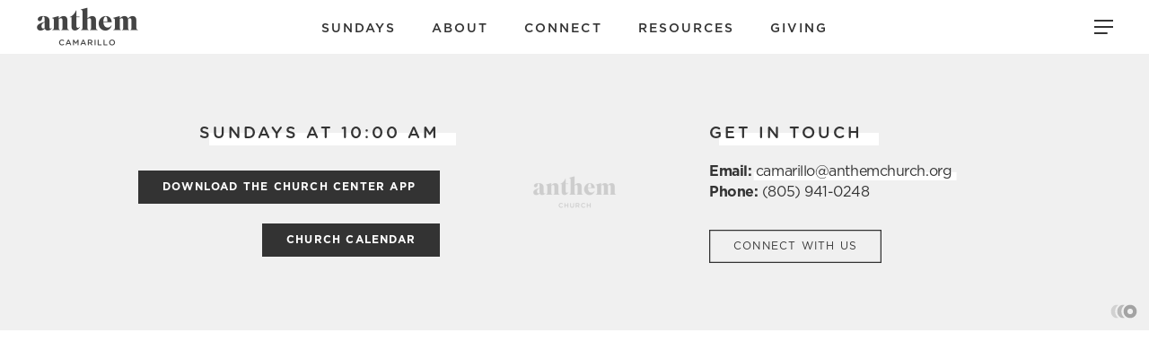

--- FILE ---
content_type: text/html; charset=utf-8
request_url: https://www.anthemcamarillo.org/aw-april-4-10
body_size: 5021
content:
<!DOCTYPE html>
<html lang="en-US">
  <head itemscope itemtype="https://schema.org/WebSite">
    <meta charset="utf-8">
    <meta http-equiv="X-UA-Compatible" content="IE=edge">
    <meta name="viewport" content="width=device-width, initial-scale=1.0, maximum-scale=1.0, user-scalable=no" />
    <meta name="turbolinks-cache-control" content="no-cache">

    <title>Anthem Church, Camarillo, CA</title>
    <meta name="description" content="Anthem Church, Camarillo, CA"/>

    <link rel="dns-prefetch" href="https://s3-us-west-2.amazonaws.com" />
    <link rel="dns-prefetch" href="https://prod-orbital-static.s3-us-west-2.amazonaws.com" />
    <link rel="dns-prefetch" href="https://api.orbitalsites.com" />

    <script async src="https://www.googletagmanager.com/gtag/js?id=G-PTEVHN0X5W&l=dataLayerOrb"></script>
    <script>
      window.dataLayerOrb = window.dataLayerOrb || [];
      function gtagOrb(){dataLayerOrb.push(arguments);}
      gtagOrb('js', new Date());

      gtagOrb('config', 'G-PTEVHN0X5W');
    </script>


    <script>window.oAPI = "https://api.orbitalsites.com";</script>
    <script>
      window.font_google_font_loader_keys = ['Abril+Fatface','Lato:400,400i,700,700i,900,900i','Raleway:300i,500i','Montserrat:400,400i,500,500i,700,700i']
    </script>


    <script src="https://cdn.dashjs.org/latest/dash.all.min.js"></script>

    <link rel="stylesheet" href="https://prod-orbital-static.s3-us-west-2.amazonaws.com/cdn/site-2b20c3686d94e6a8079640f493020171998b0907fdb08155ce7c945dee71338c.css" media="all" data-turbolinks-track="reload" />
    <link rel="stylesheet" href="https://prod-orbital-static.s3-us-west-2.amazonaws.com/cdn/designs/sky/base-a7deefb616b512b9271545e433608cc9eb54a98e98fb49137503ff926822ccc4.css" media="all" data-turbolinks-track="reload" />

    <script src="https://prod-orbital-static.s3-us-west-2.amazonaws.com/cdn/site-f66e39d529fc20a61108cc1e3737bc146047d18d4536bc7cc0808c1ac28a58dc.js" data-turbolinks-track="reload"></script>
    <script src="https://prod-orbital-static.s3-us-west-2.amazonaws.com/cdn/designs/sky/base-fb669e6c315cb2513df08661a125a0e573196c5abf058582e13fd5e9a24d0064.js" data-turbolinks-track="reload"></script>
    <script src="https://prod-orbital-static.s3-us-west-2.amazonaws.com/cdn/packs/js/frontend-3c60b0921cb5c723f73f.js"></script>

      <link href="https://prod-orbital-static.s3-us-west-2.amazonaws.com/site-custom-files/anthem/fonts/anthem-fonts.css" rel="stylesheet">

<script type="application/ld+json">{"url":"https://www.anthemcamarillo.com","name":"Anthem Church Camarillo","description":"Anthem Camarillo is a church community in Camarillo, CA, following Jesus, and helping people find their way back to God.","image":"//prod-orbital-media.s3.amazonaws.com/0n5e3kwwxbuc3jxm/og_image.png","@context":"http://schema.org","@type":"WebSite"}</script><script type="application/ld+json">{"legalName":"Anthem Church Camarillo","telephone":"(805) 617-4411","sameAs":["https://www.instagram.com/anthemcamarillo/","https://www.facebook.com/anthemcamarillo"],"@context":"http://schema.org","@type":"Organization"}</script>

<script src="https://js.churchcenter.com/modal/v1"></script>

<style type="text/css">
.section.header>.section-content>.group {
    padding-right: 138px;
}
.section.header .item.item-nav {
    max-width: 840px;
    margin: auto;
}
</style>

      <style type="text/css">
        :root {--main-bg: white;--header-bg: white;--header-nav: #333333;--header-nav-hover: #333333;--header-btn: #333333;--header-btn-text: white;--header-btn-hover: #535353;--p1-bg: white;--p1-bg-brighten: #ffffff;--p1-bg-offset: #e5e5e5;--p1-bg-accent: rgb(192,123,116);--p1-bg-accent2: rgb(42,61,69);--p1-text: #333333;--p1-subtitle-text: #CEC3B7;--p1-subtitle-text-for-bg: #CEC3B7;--p1-btn: #333333;--p1-btn-text: white;--p1-btn-hover: #535353;--p1-media-bg: #ffffff;--p1-media-bg-darkened: #f0f0f0;--p1-media-accent: #CEC3B7;--p1-media-accent-opp: white;--p1-media-controls: #666666;--p1-media-more: rgba(51,51,51,0.5);--p1-media-list-hover-bg: #f5f5f5;--p2-bg: #f0f0f0;--p2-bg-brighten: #ffffff;--p2-bg-offset: #ffffff;--p2-bg-accent: rgb(192,123,116);--p2-bg-accent2: rgb(42,61,69);--p2-text: #333333;--p2-subtitle-text: #CEC3B7;--p2-subtitle-text-for-bg: #333333;--p2-btn: #333333;--p2-btn-text: white;--p2-btn-hover: #535353;--p2-media-bg: #ffffff;--p2-media-bg-darkened: #f0f0f0;--p2-media-accent: #CEC3B7;--p2-media-accent-opp: #f0f0f0;--p2-media-controls: #666666;--p2-media-more: rgba(51,51,51,0.5);--p2-media-list-hover-bg: #f1f1f1;--p3-bg: #C07B74;--p3-bg-brighten: #da938b;--p3-bg-offset: #da938b;--p3-bg-accent: rgb(42,61,69);--p3-bg-accent2: rgb(255,255,255);--p3-text: white;--p3-subtitle-text: #2A3D45;--p3-subtitle-text-for-bg: white;--p3-btn: white;--p3-btn-text: #333333;--p3-btn-hover: #f6f6f6;--p3-media-bg: #dd958d;--p3-media-bg-darkened: #ce8880;--p3-media-accent: #2A3D45;--p3-media-accent-opp: #C07B74;--p3-media-controls: #f7e5e3;--p3-media-more: rgba(255,255,255,0.5);--p3-media-list-hover-bg: #c3827b;--p4-bg: #2A3D45;--p4-bg-brighten: #3e525a;--p4-bg-offset: #3e525a;--p4-bg-accent: rgb(192,123,116);--p4-bg-accent2: rgb(206,195,183);--p4-text: white;--p4-subtitle-text: #CEC3B7;--p4-subtitle-text-for-bg: #CEC3B7;--p4-btn: white;--p4-btn-text: #333333;--p4-btn-hover: #f6f6f6;--p4-media-bg: #41545c;--p4-media-bg-darkened: #354850;--p4-media-accent: #CEC3B7;--p4-media-accent-opp: #2A3D45;--p4-media-controls: #d0d4d6;--p4-media-more: rgba(255,255,255,0.5);--p4-media-list-hover-bg: #35474e;}
      </style>

      <!-- <link rel="shortcut icon" href="https://prod-orbital-media.s3.amazonaws.com/0n5e3kwwxbuc3jxm/favicons/favicon.ico"> -->
<link rel="icon" type="image/png" sizes="16x16" href="https://prod-orbital-media.s3.amazonaws.com/0n5e3kwwxbuc3jxm/favicons/favicon-16x16.png">
<link rel="icon" type="image/png" sizes="32x32" href="https://prod-orbital-media.s3.amazonaws.com/0n5e3kwwxbuc3jxm/favicons/favicon-32x32.png">
<!-- <link rel="manifest" href="https://prod-orbital-media.s3.amazonaws.com/0n5e3kwwxbuc3jxm/favicons/manifest.json"> -->
<meta name="mobile-web-app-capable" content="yes">
<meta name="theme-color" content="#fff">
<meta name="application-name">
<link rel="apple-touch-icon" sizes="57x57" href="https://prod-orbital-media.s3.amazonaws.com/0n5e3kwwxbuc3jxm/favicons/apple-touch-icon-57x57.png">
<link rel="apple-touch-icon" sizes="60x60" href="https://prod-orbital-media.s3.amazonaws.com/0n5e3kwwxbuc3jxm/favicons/apple-touch-icon-60x60.png">
<link rel="apple-touch-icon" sizes="72x72" href="https://prod-orbital-media.s3.amazonaws.com/0n5e3kwwxbuc3jxm/favicons/apple-touch-icon-72x72.png">
<link rel="apple-touch-icon" sizes="76x76" href="https://prod-orbital-media.s3.amazonaws.com/0n5e3kwwxbuc3jxm/favicons/apple-touch-icon-76x76.png">
<link rel="apple-touch-icon" sizes="114x114" href="https://prod-orbital-media.s3.amazonaws.com/0n5e3kwwxbuc3jxm/favicons/apple-touch-icon-114x114.png">
<link rel="apple-touch-icon" sizes="120x120" href="https://prod-orbital-media.s3.amazonaws.com/0n5e3kwwxbuc3jxm/favicons/apple-touch-icon-120x120.png">
<link rel="apple-touch-icon" sizes="144x144" href="https://prod-orbital-media.s3.amazonaws.com/0n5e3kwwxbuc3jxm/favicons/apple-touch-icon-144x144.png">
<link rel="apple-touch-icon" sizes="152x152" href="https://prod-orbital-media.s3.amazonaws.com/0n5e3kwwxbuc3jxm/favicons/apple-touch-icon-152x152.png">
<link rel="apple-touch-icon" sizes="167x167" href="https://prod-orbital-media.s3.amazonaws.com/0n5e3kwwxbuc3jxm/favicons/apple-touch-icon-167x167.png">
<link rel="apple-touch-icon" sizes="180x180" href="https://prod-orbital-media.s3.amazonaws.com/0n5e3kwwxbuc3jxm/favicons/apple-touch-icon-180x180.png">
<link rel="apple-touch-icon" sizes="1024x1024" href="https://prod-orbital-media.s3.amazonaws.com/0n5e3kwwxbuc3jxm/favicons/apple-touch-icon-1024x1024.png">
<meta name="apple-mobile-web-app-capable" content="yes">
<meta name="apple-mobile-web-app-status-bar-style" content="black-translucent">
<meta name="apple-mobile-web-app-title">
<link rel="apple-touch-startup-image" media="(device-width: 320px) and (device-height: 480px) and (-webkit-device-pixel-ratio: 1)" href="https://prod-orbital-media.s3.amazonaws.com/0n5e3kwwxbuc3jxm/favicons/apple-touch-startup-image-320x460.png">
<link rel="apple-touch-startup-image" media="(device-width: 320px) and (device-height: 480px) and (-webkit-device-pixel-ratio: 2)" href="https://prod-orbital-media.s3.amazonaws.com/0n5e3kwwxbuc3jxm/favicons/apple-touch-startup-image-640x920.png">
<link rel="apple-touch-startup-image" media="(device-width: 320px) and (device-height: 568px) and (-webkit-device-pixel-ratio: 2)" href="https://prod-orbital-media.s3.amazonaws.com/0n5e3kwwxbuc3jxm/favicons/apple-touch-startup-image-640x1096.png">
<link rel="apple-touch-startup-image" media="(device-width: 375px) and (device-height: 667px) and (-webkit-device-pixel-ratio: 2)" href="https://prod-orbital-media.s3.amazonaws.com/0n5e3kwwxbuc3jxm/favicons/apple-touch-startup-image-750x1294.png">
<link rel="apple-touch-startup-image" media="(device-width: 414px) and (device-height: 736px) and (orientation: landscape) and (-webkit-device-pixel-ratio: 3)" href="https://prod-orbital-media.s3.amazonaws.com/0n5e3kwwxbuc3jxm/favicons/apple-touch-startup-image-1182x2208.png">
<link rel="apple-touch-startup-image" media="(device-width: 414px) and (device-height: 736px) and (orientation: portrait) and (-webkit-device-pixel-ratio: 3)" href="https://prod-orbital-media.s3.amazonaws.com/0n5e3kwwxbuc3jxm/favicons/apple-touch-startup-image-1242x2148.png">
<link rel="apple-touch-startup-image" media="(device-width: 768px) and (device-height: 1024px) and (orientation: landscape) and (-webkit-device-pixel-ratio: 1)" href="https://prod-orbital-media.s3.amazonaws.com/0n5e3kwwxbuc3jxm/favicons/apple-touch-startup-image-748x1024.png">
<link rel="apple-touch-startup-image" media="(device-width: 768px) and (device-height: 1024px) and (orientation: portrait) and (-webkit-device-pixel-ratio: 1)" href="https://prod-orbital-media.s3.amazonaws.com/0n5e3kwwxbuc3jxm/favicons/apple-touch-startup-image-768x1004.png">
<link rel="apple-touch-startup-image" media="(device-width: 768px) and (device-height: 1024px) and (orientation: landscape) and (-webkit-device-pixel-ratio: 2)" href="https://prod-orbital-media.s3.amazonaws.com/0n5e3kwwxbuc3jxm/favicons/apple-touch-startup-image-1496x2048.png">
<link rel="apple-touch-startup-image" media="(device-width: 768px) and (device-height: 1024px) and (orientation: portrait) and (-webkit-device-pixel-ratio: 2)" href="https://prod-orbital-media.s3.amazonaws.com/0n5e3kwwxbuc3jxm/favicons/apple-touch-startup-image-1536x2008.png">


    <meta property="og:title" content="Anthem Church, Camarillo, CA">
  <meta property="og:description" content="Anthem Church, Camarillo, CA">
  <meta property="og:image" content="https://prod-orbital-media.s3.amazonaws.com/0n5e3kwwxbuc3jxm/og_image.png">
  <meta property="og:url" content="https://www.anthemcamarillo.org/aw-april-4-10">
  <meta name="twitter:card" content="summary_large_image">
  <meta name="twitter:title" content="Anthem Church, Camarillo, CA">
  <meta name="twitter:description" content="Anthem Church, Camarillo, CA">
  <meta name="twitter:image" content="https://prod-orbital-media.s3.amazonaws.com/0n5e3kwwxbuc3jxm/og_image.png">


  </head>

  <body class="theme-colors1 package-fonts1 first-section-colors1 first-type-none" itemscope itemtype="https://schema.org/WebPage">
    <script>window.dispatchEvent(new Event('building'));</script>

    <div class="page">
  <div id="a-top-bar-container"></div>
  <div class="mobile-navigation-wrapper">
  <div class="mobile-navigation-icon">
    <span class="mnvi-1"></span>
    <span class="mnvi-2"></span>
    <span class="mnvi-3"></span>
  </div>
  <div class="mobile-navigation">
    <nav class="navigation" itemscope itemtype="https://schema.org/SiteNavigationElement">
  <ul class="navigation-list">
    
<li class="navigation-list-item" data-page-id="3371">
  <a href="/sundays"  itemprop="url"><span itemprop="name">Sundays</span></a>

</li>

<li class="navigation-list-item has-sub" data-page-id="2038">
  <a href="/about"  itemprop="url"><span itemprop="name">About</span></a>

  <ul class="sub-navigation-list">
    
<li class="navigation-list-item mobile-only" data-page-id="2038">
  <a href="/about"  itemprop="url"><span itemprop="name">About</span></a>

</li>

    
<li class="navigation-list-item" data-page-id="2039">
  <a href="/about/beliefs"  itemprop="url"><span itemprop="name">Beliefs</span></a>

</li>

<li class="navigation-list-item" data-page-id="2040">
  <a href="/about/leadership"  itemprop="url"><span itemprop="name">Leadership</span></a>

</li>

  </ul>
</li>

<li class="navigation-list-item has-sub" data-page-id="3391">
  <a href="/connect-"  itemprop="url"><span itemprop="name">Connect </span></a>

  <ul class="sub-navigation-list">
    
<li class="navigation-list-item mobile-only" data-page-id="3391">
  <a href="/connect-"  itemprop="url"><span itemprop="name">Connect </span></a>

</li>

    
<li class="navigation-list-item" data-page-id="3374">
  <a href="/connect-/community-groups"  itemprop="url"><span itemprop="name">Community Groups</span></a>

</li>

<li class="navigation-list-item" data-page-id="3375">
  <a href="/connect/kids"  itemprop="url"><span itemprop="name">Kids </span></a>

</li>

<li class="navigation-list-item" data-page-id="3376">
  <a href="/connect/students"  itemprop="url"><span itemprop="name">Students </span></a>

</li>

<li class="navigation-list-item" data-page-id="6196">
  <a href="/connect/events"  itemprop="url"><span itemprop="name">Events </span></a>

</li>

  </ul>
</li>

<li class="navigation-list-item has-sub" data-page-id="3373">
  <a href="/resources-"  itemprop="url"><span itemprop="name">Resources </span></a>

  <ul class="sub-navigation-list">
    
<li class="navigation-list-item mobile-only" data-page-id="3373">
  <a href="/resources-"  itemprop="url"><span itemprop="name">Resources </span></a>

</li>

    
<li class="navigation-list-item" data-page-id="2045">
  <a href="/resources/anthem-weekly"  itemprop="url"><span itemprop="name">Anthem Weekly</span></a>

</li>

<li class="navigation-list-item" data-page-id="2047">
  <a href="/resources/teaching"  itemprop="url"><span itemprop="name">Teaching</span></a>

</li>

<li class="navigation-list-item" data-page-id="2059">
  <a href="/resources/community-bible-reading"  itemprop="url"><span itemprop="name">Community Bible Reading</span></a>

</li>

<li class="navigation-list-item" data-page-id="7710">
  <a href="/resources/care-team"  itemprop="url"><span itemprop="name">Care Team </span></a>

</li>

  </ul>
</li>

<li class="navigation-list-item" data-page-id="2048">
  <a href="/giving"  itemprop="url"><span itemprop="name">Giving</span></a>

</li>

  </ul>
</nav>

  </div>
</div>


  <div class="main-content">
    
<header class="section header" id="section-6141" itemscope itemtype="https://schema.org/WPHeader">
  <div class="section-content">
      <div class="group group-0">
          
<div class="item item-media item-0 has-link" id="item-56067">
    <div class="photo-container" data-dimensions="276x92">
  <div style="padding-top: 33.333333%"></div>
  
<a class="photo-holder" href="/" >

      <img src="//s3-us-west-2.amazonaws.com/prod-orbital-media/0n5e3kwwxbuc3jxm/photos/45be2041-f4a7-4fd4-9666-6a1b8f9207ea.png" />
  </a>
</div>

</div>

          
<div class="item item-nav item-1" id="item-56068">
    <nav class="navigation" itemscope itemtype="https://schema.org/SiteNavigationElement">
  <ul class="navigation-list">
    
<li class="navigation-list-item" data-page-id="3371">
  <a href="/sundays"  itemprop="url"><span itemprop="name">Sundays</span></a>

</li>

<li class="navigation-list-item has-sub" data-page-id="2038">
  <a href="/about"  itemprop="url"><span itemprop="name">About</span></a>

  <ul class="sub-navigation-list">
    
<li class="navigation-list-item mobile-only" data-page-id="2038">
  <a href="/about"  itemprop="url"><span itemprop="name">About</span></a>

</li>

    
<li class="navigation-list-item" data-page-id="2039">
  <a href="/about/beliefs"  itemprop="url"><span itemprop="name">Beliefs</span></a>

</li>

<li class="navigation-list-item" data-page-id="2040">
  <a href="/about/leadership"  itemprop="url"><span itemprop="name">Leadership</span></a>

</li>

  </ul>
</li>

<li class="navigation-list-item has-sub" data-page-id="3391">
  <a href="/connect-"  itemprop="url"><span itemprop="name">Connect </span></a>

  <ul class="sub-navigation-list">
    
<li class="navigation-list-item mobile-only" data-page-id="3391">
  <a href="/connect-"  itemprop="url"><span itemprop="name">Connect </span></a>

</li>

    
<li class="navigation-list-item" data-page-id="3374">
  <a href="/connect-/community-groups"  itemprop="url"><span itemprop="name">Community Groups</span></a>

</li>

<li class="navigation-list-item" data-page-id="3375">
  <a href="/connect/kids"  itemprop="url"><span itemprop="name">Kids </span></a>

</li>

<li class="navigation-list-item" data-page-id="3376">
  <a href="/connect/students"  itemprop="url"><span itemprop="name">Students </span></a>

</li>

<li class="navigation-list-item" data-page-id="6196">
  <a href="/connect/events"  itemprop="url"><span itemprop="name">Events </span></a>

</li>

  </ul>
</li>

<li class="navigation-list-item has-sub" data-page-id="3373">
  <a href="/resources-"  itemprop="url"><span itemprop="name">Resources </span></a>

  <ul class="sub-navigation-list">
    
<li class="navigation-list-item mobile-only" data-page-id="3373">
  <a href="/resources-"  itemprop="url"><span itemprop="name">Resources </span></a>

</li>

    
<li class="navigation-list-item" data-page-id="2045">
  <a href="/resources/anthem-weekly"  itemprop="url"><span itemprop="name">Anthem Weekly</span></a>

</li>

<li class="navigation-list-item" data-page-id="2047">
  <a href="/resources/teaching"  itemprop="url"><span itemprop="name">Teaching</span></a>

</li>

<li class="navigation-list-item" data-page-id="2059">
  <a href="/resources/community-bible-reading"  itemprop="url"><span itemprop="name">Community Bible Reading</span></a>

</li>

<li class="navigation-list-item" data-page-id="7710">
  <a href="/resources/care-team"  itemprop="url"><span itemprop="name">Care Team </span></a>

</li>

  </ul>
</li>

<li class="navigation-list-item" data-page-id="2048">
  <a href="/giving"  itemprop="url"><span itemprop="name">Giving</span></a>

</li>

  </ul>
</nav>

</div>

          
<div class="item item-list item-2 list_items" id="item-56069">
    
<ul class="list">
  
<li id="item-56070" data-order="01">
    <div class="group group-0">
      
<div class="item item-text item-0 subtitle" id="item-56071">
    
<h6 class="text-content">
  <p>A family of churches</p>

</h6>
</div>

<div class="item item-text item-1 body" id="item-56072">
    
<div class="text-content">
  <p>Anthem Camarillo is part a family of churches helping people find their way back to God. The Anthem family of churches is united around shared mission, vision, values, and submission to the Lordship of King Jesus. In our cities, we are working to obey Jesus in helping people find their way back to God.</p>

</div>
</div>

    </div>
    <div class="group group-1">
      
<div class="item item-list item-0 buttons" id="item-56073">
    
<ul class="list">
  
<li id="item-56074" data-order="01">
    <div class="group group-0">
      
<div class="item item-button item-0 has-link button-style-alternate" id="item-56075">
    
<a class="" href="https://www.anthemchurch.org/" target="_blank">

  <button class="button">
    Learn more
  </button>
</a>

</div>

    </div>
</li>

</ul>

</div>

    </div>
</li>

</ul>

</div>

          
<div class="item item-text item-3 body" id="item-56076">
    
<div class="text-content">
  <p><a class="text-icon" href="https://www.instagram.com/anthemcamarillo/" target="_blank" data-name="instagram" data-uni="" data-class="fab">
    <i class="fab fa-instagram"></i>
    <span style="display: none;">i</span>
  </a> <a class="text-icon" href="https://www.facebook.com/anthemcamarillo" target="_blank" data-name="facebook" data-uni="" data-class="fab">
    <i class="fab fa-facebook"></i>
    <span style="display: none;">i</span>
  </a> <a class="text-icon" href="mailto:camarillo@anthemchurch.org" target="_blank" data-name="envelope" data-uni="" data-class="fas">
    <i class="fas fa-envelope"></i>
    <span style="display: none;">i</span>
  </a> </p>

</div>
</div>

      </div>
  </div>
</header>


    <div class="sections">
      
    </div>

    
<footer class="section footer section-theme-colors2" id="section-6142" itemscope itemtype="https://schema.org/WPFooter">
  <div class="section-content">
      <div class="group group-0">
          
<div class="item item-text item-0 subtitle" id="item-56077">
    
<h6 class="text-content">
  <p>Sundays at 10:00 am</p>

</h6>
</div>

          
<div class="item item-text item-1 body empty" id="item-56078">
    
<div class="text-content">
  <p></p>

</div>
</div>

          
<div class="item item-list item-2 buttons" id="item-56079">
    
<ul class="list">
  
<li id="item-254487" data-order="01">
    <div class="group group-0">
      
<div class="item item-button item-0 has-link button-style-primary" id="item-254488">
    
<a class="" href="https://churchcenter.com/setup" target="_blank">

  <button class="button">
    Download the church center App
  </button>
</a>

</div>

    </div>
</li>

<li id="item-254495" data-order="02">
    <div class="group group-0">
      
<div class="item item-button item-0 has-link" id="item-254496">
    
<a class="" href="https://anthemcamarillo.churchcenter.com/calendar?view=list" target="_blank">

  <button class="button">
    church calendar
  </button>
</a>

</div>

    </div>
</li>

</ul>

</div>

      </div>
      <div class="group group-1">
          
<div class="item item-text item-0 subtitle" id="item-56082">
    
<h6 class="text-content">
  <p>Get in touch</p>

</h6>
</div>

          
<div class="item item-text item-1 body" id="item-56083">
    
<div class="text-content">
  <p><strong>Email:</strong> <a href="mailto:camarillo@anthemchurch.org" target="_self">camarillo@anthemchurch.org</a><br><strong>Phone:</strong> (805) 941-0248</p>

</div>
</div>

          
<div class="item item-list item-2 buttons" id="item-56084">
    
<ul class="list">
  
<li id="item-56085" data-order="01">
    <div class="group group-0">
      
<div class="item item-button item-0 has-link button-style-alternate" id="item-56086">
    
<a class="" href="https://anthemcamarillo.churchcenter.com/people/forms/475289" target="_blank">

  <button class="button">
    Connect with us 
  </button>
</a>

</div>

    </div>
</li>

</ul>

</div>

      </div>
      <div class="group group-2">
          
<div class="item item-media item-0 has-link" id="item-56087">
    <div class="photo-container" data-dimensions="200x200">
  <div style="padding-top: 100.0%"></div>
  
<a class="photo-holder" href="/old" >

      <img src="//s3-us-west-2.amazonaws.com/prod-orbital-media/0n5e3kwwxbuc3jxm/photos/0c331fdb-8f45-4d69-9fbc-49a828bc5272.png" />
  </a>
</div>

</div>

      </div>
  </div>

  <div id="made-by-orbital">
  <a href="https://www.orbitalsites.com" target="_blank">
  	<span id="orbital-tagline"><span>Church Websites by Orbital Sites</span></span>

    <svg id="orbital-icon" xmlns="http://www.w3.org/2000/svg" version="1.1" width="38px" height="16px" viewBox="0 0 38 16">
      <path d="M21,14.3747017 C16.9270647,14.3747017 13.6252983,11.0729353 13.6252983,7 C13.6252983,2.92706472 16.9270647,-0.374701686 21,-0.374701686 C25.0729353,-0.374701686 28.3747017,2.92706472 28.3747017,7 C28.3747017,11.0729353 25.0729353,14.3747017 21,14.3747017 Z M21,10.1252983 C22.7260546,10.1252983 24.1252983,8.7260546 24.1252983,7 C24.1252983,5.2739454 22.7260546,3.87470169 21,3.87470169 C19.2739454,3.87470169 17.8747017,5.2739454 17.8747017,7 C17.8747017,8.7260546 19.2739454,10.1252983 21,10.1252983 Z"></path>
      <path d="M14.2332544,0.402141194 C12.4064229,1.8745787 11.2859228,4.32190162 11.2859228,6.99904019 C11.2859228,9.67709056 12.4071913,12.1251388 14.2350426,13.5973799 L14.8494084,14.0922203 L14.0776779,14.2557573 C13.7052358,14.3346812 13.3253633,14.3747017 12.9413178,14.3747017 C9.43820876,14.3747017 6.62529831,11.0605593 6.62529831,7 C6.62529831,2.93944071 9.43820876,-0.374701686 12.9413178,-0.374701686 C13.3246663,-0.374701686 13.7038578,-0.334826365 14.0756529,-0.256185965 L14.8474842,-0.0929317551 L14.2332544,0.402141194 Z" opacity="0.7"></path>
      <path d="M7.23325444,0.402141194 C5.40642292,1.8745787 4.2859228,4.32190162 4.2859228,6.99904019 C4.2859228,9.67709056 5.40719131,12.1251388 7.23504259,13.5973799 L7.84940839,14.0922203 L7.07767787,14.2557573 C6.70523581,14.3346812 6.3253633,14.3747017 5.94131776,14.3747017 C2.43820876,14.3747017 -0.374701686,11.0605593 -0.374701686,7 C-0.374701686,2.93944071 2.43820876,-0.374701686 5.94131776,-0.374701686 C6.32466631,-0.374701686 6.70385783,-0.334826365 7.07565293,-0.256185965 L7.84748415,-0.0929317551 L7.23325444,0.402141194 Z" opacity="0.4"></path>
    </svg>
  </a>
</div>

</footer>

  </div>

  <div id="a-chat-bubble-container"></div>

  <div data-react-class="announce" data-react-props="{&quot;site&quot;:&quot;0n5e3kwwxbuc3jxm&quot;,&quot;host&quot;:&quot;orbitalsites.com&quot;,&quot;protocol&quot;:&quot;https&quot;}" data-react-cache-id="announce-0"></div>
</div>



    <script>window.dispatchEvent(new Event('build'));</script>

    <!-- Global Site Tag (gtag.js) - Google Analytics -->
    <script async src="https://www.googletagmanager.com/gtag/js?id=UA-58519705-7"></script>
    <script>
    window.dataLayer = window.dataLayer || [];
    function gtag(){dataLayer.push(arguments);}
    gtag('js', new Date());

    gtag('config', 'UA-58519705-7');
    </script>
  </body>
</html>


--- FILE ---
content_type: text/css
request_url: https://prod-orbital-static.s3-us-west-2.amazonaws.com/cdn/designs/sky/base-a7deefb616b512b9271545e433608cc9eb54a98e98fb49137503ff926822ccc4.css
body_size: 10776
content:
body{background:var(--main-bg)}body .section.section-theme-colors1{color:var(--p1-text)}body .section.section-theme-colors1,body .section.section-theme-colors1 .bg-helper{background-color:var(--p1-bg)}body .section.section-theme-colors1.split_text_with_photo{background-color:var(--main-bg)}body .section.section-theme-colors1.split_text_with_photo>.section-content{background-color:var(--p1-bg)}body .section.section-theme-colors1.floating_text_with_photo{background-color:var(--main-bg)}body .section.section-theme-colors1.floating_text_with_photo>.section-content>.group-1{background-color:var(--p1-bg)}body .section.section-theme-colors1.floating_text_with_photo>.section-content>.group-1:before{background-color:var(--p1-text)}body .section.section-theme-colors1 a{color:var(--p1-text)}body .section.section-theme-colors1 a:before{background:var(--p1-bg-offset)}body .section.section-theme-colors1 a:hover{color:var(--p1-text)}body .section.section-theme-colors1 .item.subtitle{color:var(--p1-subtitle-text)}body .section.section-theme-colors1 .item.subtitle .text-content:before{background-color:var(--p1-bg-brighten)}body .section.section-theme-colors1 .button,body .section.section-theme-colors1 .main-content .navigation>.navigation-list>.navigation-list-item.nav_button>a,.main-content body .section.section-theme-colors1 .navigation>.navigation-list>.navigation-list-item.nav_button>a{background-color:var(--p1-btn);color:var(--p1-btn-text)}body .section.section-theme-colors1 .button .s-loading-spinner div,body .section.section-theme-colors1 .main-content .navigation>.navigation-list>.navigation-list-item.nav_button>a .s-loading-spinner div,.main-content body .section.section-theme-colors1 .navigation>.navigation-list>.navigation-list-item.nav_button>a .s-loading-spinner div,body .section.section-theme-colors1 .button .s-loading-spinner div:before,body .section.section-theme-colors1 .main-content .navigation>.navigation-list>.navigation-list-item.nav_button>a .s-loading-spinner div:before,.main-content body .section.section-theme-colors1 .navigation>.navigation-list>.navigation-list-item.nav_button>a .s-loading-spinner div:before,body .section.section-theme-colors1 .button .s-loading-spinner div:after,body .section.section-theme-colors1 .main-content .navigation>.navigation-list>.navigation-list-item.nav_button>a .s-loading-spinner div:after,.main-content body .section.section-theme-colors1 .navigation>.navigation-list>.navigation-list-item.nav_button>a .s-loading-spinner div:after{background:var(--p1-btn-text);color:var(--p1-btn-text)}body .section.section-theme-colors1 .button:hover,body .section.section-theme-colors1 .main-content .navigation>.navigation-list>.navigation-list-item.nav_button>a:hover,.main-content body .section.section-theme-colors1 .navigation>.navigation-list>.navigation-list-item.nav_button>a:hover{background-color:var(--p1-btn-hover)}body .section.section-theme-colors1 .button-style-alternate .button,body .section.section-theme-colors1 .button-style-alternate .main-content .navigation>.navigation-list>.navigation-list-item.nav_button>a,.main-content body .section.section-theme-colors1 .button-style-alternate .navigation>.navigation-list>.navigation-list-item.nav_button>a{background-color:transparent;color:var(--p1-btn)}body .section.section-theme-colors1 .button-style-alternate .button:before,body .section.section-theme-colors1 .button-style-alternate .main-content .navigation>.navigation-list>.navigation-list-item.nav_button>a:before,.main-content body .section.section-theme-colors1 .button-style-alternate .navigation>.navigation-list>.navigation-list-item.nav_button>a:before{box-shadow:0 0 0 1.25px var(--p1-btn) inset}body .section.section-theme-colors1 .button-style-alternate .button:hover,body .section.section-theme-colors1 .button-style-alternate .main-content .navigation>.navigation-list>.navigation-list-item.nav_button>a:hover,.main-content body .section.section-theme-colors1 .button-style-alternate .navigation>.navigation-list>.navigation-list-item.nav_button>a:hover{color:var(--p1-btn-hover)}body .section.section-theme-colors1 .button-style-alternate .button:hover:before,body .section.section-theme-colors1 .button-style-alternate .main-content .navigation>.navigation-list>.navigation-list-item.nav_button>a:hover:before,.main-content body .section.section-theme-colors1 .button-style-alternate .navigation>.navigation-list>.navigation-list-item.nav_button>a:hover:before{box-shadow:0 0 0 3px var(--p1-btn) inset}body .section.section-theme-colors1 .list_items .item.subtitle{color:var(--p1-text)}body .section.section-theme-colors1.text_with_background.section-style-overlay .bg-helper-container:before{background:linear-gradient(130deg, var(--p1-bg-accent) 0%, var(--p1-bg) 75%, var(--p1-bg) 100%)}body .section.section-theme-colors1.text_with_background.section-style-boxed>.section-content>.group{background:var(--p1-bg)}body .section.section-theme-colors1.text_with_background.section-style-overlay .item.subtitle{color:var(--p1-subtitle-text-for-bg)}body .section.section-theme-colors1.section.grid_list_two_col .item-list .item.title{color:white}body .section.section-theme-colors1.section.grid_list_two_col .item-list .item-media a:before{background:var(--p1-bg-accent)}body .section.section-theme-colors1.section.grid_list_three_col.section-style-card>.section-content>.group>.item-list>.list>li>.group{background:var(--p1-bg);color:var(--p1-text)}body .section.section-theme-colors1.section.grid_list_three_col.section-style-card>.section-content>.group>.item-list>.list>li>.group a{color:var(--p1-text)}body .section.section-theme-colors1.section.grid_list_three_col.section-style-card>.section-content>.group>.item-list>.list>li>.group a:before{background:var(--p1-bg-offset)}body .section.section-theme-colors1.section.grid_list_three_col.section-style-card>.section-content>.group>.item-list>.list>li>.group a:hover{color:var(--p1-text)}body .section.section-theme-colors1.section.grid_list_three_col.section-style-card>.section-content>.group>.item-list>.list>li>.group .item.subtitle{color:var(--p1-text)}body .section.section-theme-colors1.section.grid_list_three_col.section-style-card>.section-content>.group>.item-list>.list>li>.group .item.subtitle .text-content:before{background-color:var(--p1-bg-brighten)}body .section.section-theme-colors1.section.grid_list_three_col.section-style-card>.section-content>.group>.item-list>.list>li>.group .button,body .section.section-theme-colors1.section.grid_list_three_col.section-style-card>.section-content>.group>.item-list>.list>li>.group .main-content .navigation>.navigation-list>.navigation-list-item.nav_button>a,.main-content body .section.section-theme-colors1.section.grid_list_three_col.section-style-card>.section-content>.group>.item-list>.list>li>.group .navigation>.navigation-list>.navigation-list-item.nav_button>a{background-color:var(--p1-btn);color:var(--p1-btn-text)}body .section.section-theme-colors1.section.grid_list_three_col.section-style-card>.section-content>.group>.item-list>.list>li>.group .button:hover,body .section.section-theme-colors1.section.grid_list_three_col.section-style-card>.section-content>.group>.item-list>.list>li>.group .main-content .navigation>.navigation-list>.navigation-list-item.nav_button>a:hover,.main-content body .section.section-theme-colors1.section.grid_list_three_col.section-style-card>.section-content>.group>.item-list>.list>li>.group .navigation>.navigation-list>.navigation-list-item.nav_button>a:hover{background-color:var(--p1-btn-hover)}body .section.section-theme-colors1.section.grid_list_three_col.section-style-card>.section-content>.group>.item-list>.list>li>.group .button-style-alternate .button,body .section.section-theme-colors1.section.grid_list_three_col.section-style-card>.section-content>.group>.item-list>.list>li>.group .button-style-alternate .main-content .navigation>.navigation-list>.navigation-list-item.nav_button>a,.main-content body .section.section-theme-colors1.section.grid_list_three_col.section-style-card>.section-content>.group>.item-list>.list>li>.group .button-style-alternate .navigation>.navigation-list>.navigation-list-item.nav_button>a{background-color:transparent;color:var(--p1-btn)}body .section.section-theme-colors1.section.grid_list_three_col.section-style-card>.section-content>.group>.item-list>.list>li>.group .button-style-alternate .button:before,body .section.section-theme-colors1.section.grid_list_three_col.section-style-card>.section-content>.group>.item-list>.list>li>.group .button-style-alternate .main-content .navigation>.navigation-list>.navigation-list-item.nav_button>a:before,.main-content body .section.section-theme-colors1.section.grid_list_three_col.section-style-card>.section-content>.group>.item-list>.list>li>.group .button-style-alternate .navigation>.navigation-list>.navigation-list-item.nav_button>a:before{box-shadow:0 0 0 1.25px var(--p1-btn) inset}body .section.section-theme-colors1.section.grid_list_three_col.section-style-card>.section-content>.group>.item-list>.list>li>.group .button-style-alternate .button:hover,body .section.section-theme-colors1.section.grid_list_three_col.section-style-card>.section-content>.group>.item-list>.list>li>.group .button-style-alternate .main-content .navigation>.navigation-list>.navigation-list-item.nav_button>a:hover,.main-content body .section.section-theme-colors1.section.grid_list_three_col.section-style-card>.section-content>.group>.item-list>.list>li>.group .button-style-alternate .navigation>.navigation-list>.navigation-list-item.nav_button>a:hover{color:var(--p1-btn-hover)}body .section.section-theme-colors1.section.grid_list_three_col.section-style-card>.section-content>.group>.item-list>.list>li>.group .button-style-alternate .button:hover:before,body .section.section-theme-colors1.section.grid_list_three_col.section-style-card>.section-content>.group>.item-list>.list>li>.group .button-style-alternate .main-content .navigation>.navigation-list>.navigation-list-item.nav_button>a:hover:before,.main-content body .section.section-theme-colors1.section.grid_list_three_col.section-style-card>.section-content>.group>.item-list>.list>li>.group .button-style-alternate .navigation>.navigation-list>.navigation-list-item.nav_button>a:hover:before{box-shadow:0 0 0 3px var(--p1-btn) inset}body .section.section-theme-colors1.section.grid_list_text>.section-content>.group>.item-list>.list>li:nth-child(3n-2)>.group:before{background-color:var(--p1-subtitle-text)}body .section.section-theme-colors1.section.grid_list_text>.section-content>.group>.item-list>.list>li:nth-child(3n-1)>.group:before{background-color:var(--p1-bg-accent2)}body .section.section-theme-colors1.section.grid_list_text>.section-content>.group>.item-list>.list>li:nth-child(3n)>.group:before{background-color:var(--p1-bg-accent)}body .section.section-theme-colors1.section.grid_list_text.section-theme-colors3>.section-content>.group>.item-list>.list>li>.group:before{background-color:var(--p1-subtitle-text)}body .section.section-theme-colors1.section.grid_list_text.section-theme-colors4>.section-content>.group>.item-list>.list>li>.group:before{background-color:var(--p1-subtitle-text)}body .section.section-theme-colors1.footer .item.subtitle{color:var(--p1-text)}body .section.section-theme-colors1 .p-player-container .p-audio-player .p-inner-container{background:linear-gradient(var(--p1-media-bg), var(--p1-media-bg-darkened))}body .section.section-theme-colors1 .plyr--full-ui input[type='range']{color:var(--p1-media-accent)}body .section.section-theme-colors1 .plyr--audio .plyr__controls{background:var(--p1-media-bg);color:var(--p1-media-controls)}body .section.section-theme-colors1 .plyr__control.plyr__tab-focus,body .section.section-theme-colors1 .plyr__control:hover,body .section.section-theme-colors1 .plyr__control[aria-expanded='true'],body .section.section-theme-colors1 .plyr__menu__container label.plyr__control input[type='radio']:checked+span{background:var(--p1-media-accent);color:var(--p1-media-accent-opp)}body .section.section-theme-colors1 .p-more-from-label{color:var(--p1-media-more)}body .section.section-theme-colors1 .p-player-container .p-list-item:before{background:var(--p1-media-list-hover-bg)}body .section.section-theme-colors1 .s-form-container .s-form-input label{color:var(--p1-form-label)}body .section.section-theme-colors1 .s-form-container .s-form-input input,body .section.section-theme-colors1 .s-form-container .s-form-input textarea{border-color:var(--p1-form-input-border);color:var(--p1-form-input-text)}body .section.section-theme-colors1 .s-form-container.errors .s-form-input input:invalid,body .section.section-theme-colors1 .s-form-container.errors .s-form-input textarea:invalid{border-color:red}body .section.section-theme-colors1 .s-form-container.s-form-type-email .s-form-input input,body .section.section-theme-colors1 .s-form-container.s-form-type-email .s-form-input textarea{border-color:var(--p1-form-btn)}body .section.section-theme-colors1 .s-form-container fieldset .s-submitted-message-box{background-color:var(--p1-bg)}body .section.section-theme-colors1 #orbital-icon{fill:var(--p1-text)}body .section.section-theme-colors2{color:var(--p2-text)}body .section.section-theme-colors2,body .section.section-theme-colors2 .bg-helper{background-color:var(--p2-bg)}body .section.section-theme-colors2.split_text_with_photo{background-color:var(--main-bg)}body .section.section-theme-colors2.split_text_with_photo>.section-content{background-color:var(--p2-bg)}body .section.section-theme-colors2.floating_text_with_photo{background-color:var(--main-bg)}body .section.section-theme-colors2.floating_text_with_photo>.section-content>.group-1{background-color:var(--p2-bg)}body .section.section-theme-colors2.floating_text_with_photo>.section-content>.group-1:before{background-color:var(--p2-text)}body .section.section-theme-colors2 a{color:var(--p2-text)}body .section.section-theme-colors2 a:before{background:var(--p2-bg-offset)}body .section.section-theme-colors2 a:hover{color:var(--p2-text)}body .section.section-theme-colors2 .item.subtitle{color:var(--p2-subtitle-text)}body .section.section-theme-colors2 .item.subtitle .text-content:before{background-color:var(--p2-bg-brighten)}body .section.section-theme-colors2 .button,body .section.section-theme-colors2 .main-content .navigation>.navigation-list>.navigation-list-item.nav_button>a,.main-content body .section.section-theme-colors2 .navigation>.navigation-list>.navigation-list-item.nav_button>a{background-color:var(--p2-btn);color:var(--p2-btn-text)}body .section.section-theme-colors2 .button .s-loading-spinner div,body .section.section-theme-colors2 .main-content .navigation>.navigation-list>.navigation-list-item.nav_button>a .s-loading-spinner div,.main-content body .section.section-theme-colors2 .navigation>.navigation-list>.navigation-list-item.nav_button>a .s-loading-spinner div,body .section.section-theme-colors2 .button .s-loading-spinner div:before,body .section.section-theme-colors2 .main-content .navigation>.navigation-list>.navigation-list-item.nav_button>a .s-loading-spinner div:before,.main-content body .section.section-theme-colors2 .navigation>.navigation-list>.navigation-list-item.nav_button>a .s-loading-spinner div:before,body .section.section-theme-colors2 .button .s-loading-spinner div:after,body .section.section-theme-colors2 .main-content .navigation>.navigation-list>.navigation-list-item.nav_button>a .s-loading-spinner div:after,.main-content body .section.section-theme-colors2 .navigation>.navigation-list>.navigation-list-item.nav_button>a .s-loading-spinner div:after{background:var(--p2-btn-text);color:var(--p2-btn-text)}body .section.section-theme-colors2 .button:hover,body .section.section-theme-colors2 .main-content .navigation>.navigation-list>.navigation-list-item.nav_button>a:hover,.main-content body .section.section-theme-colors2 .navigation>.navigation-list>.navigation-list-item.nav_button>a:hover{background-color:var(--p2-btn-hover)}body .section.section-theme-colors2 .button-style-alternate .button,body .section.section-theme-colors2 .button-style-alternate .main-content .navigation>.navigation-list>.navigation-list-item.nav_button>a,.main-content body .section.section-theme-colors2 .button-style-alternate .navigation>.navigation-list>.navigation-list-item.nav_button>a{background-color:transparent;color:var(--p2-btn)}body .section.section-theme-colors2 .button-style-alternate .button:before,body .section.section-theme-colors2 .button-style-alternate .main-content .navigation>.navigation-list>.navigation-list-item.nav_button>a:before,.main-content body .section.section-theme-colors2 .button-style-alternate .navigation>.navigation-list>.navigation-list-item.nav_button>a:before{box-shadow:0 0 0 1.25px var(--p2-btn) inset}body .section.section-theme-colors2 .button-style-alternate .button:hover,body .section.section-theme-colors2 .button-style-alternate .main-content .navigation>.navigation-list>.navigation-list-item.nav_button>a:hover,.main-content body .section.section-theme-colors2 .button-style-alternate .navigation>.navigation-list>.navigation-list-item.nav_button>a:hover{color:var(--p2-btn-hover)}body .section.section-theme-colors2 .button-style-alternate .button:hover:before,body .section.section-theme-colors2 .button-style-alternate .main-content .navigation>.navigation-list>.navigation-list-item.nav_button>a:hover:before,.main-content body .section.section-theme-colors2 .button-style-alternate .navigation>.navigation-list>.navigation-list-item.nav_button>a:hover:before{box-shadow:0 0 0 3px var(--p2-btn) inset}body .section.section-theme-colors2 .list_items .item.subtitle{color:var(--p2-text)}body .section.section-theme-colors2.text_with_background.section-style-overlay .bg-helper-container:before{background:linear-gradient(130deg, var(--p2-bg-accent) 0%, var(--p2-bg) 75%, var(--p2-bg) 100%)}body .section.section-theme-colors2.text_with_background.section-style-boxed>.section-content>.group{background:var(--p2-bg)}body .section.section-theme-colors2.text_with_background.section-style-overlay .item.subtitle{color:var(--p2-subtitle-text-for-bg)}body .section.section-theme-colors2.section.grid_list_two_col .item-list .item.title{color:white}body .section.section-theme-colors2.section.grid_list_two_col .item-list .item-media a:before{background:var(--p2-bg-accent)}body .section.section-theme-colors2.section.grid_list_three_col.section-style-card>.section-content>.group>.item-list>.list>li>.group{background:var(--p1-bg);color:var(--p1-text)}body .section.section-theme-colors2.section.grid_list_three_col.section-style-card>.section-content>.group>.item-list>.list>li>.group a{color:var(--p1-text)}body .section.section-theme-colors2.section.grid_list_three_col.section-style-card>.section-content>.group>.item-list>.list>li>.group a:before{background:var(--p1-bg-offset)}body .section.section-theme-colors2.section.grid_list_three_col.section-style-card>.section-content>.group>.item-list>.list>li>.group a:hover{color:var(--p1-text)}body .section.section-theme-colors2.section.grid_list_three_col.section-style-card>.section-content>.group>.item-list>.list>li>.group .item.subtitle{color:var(--p1-text)}body .section.section-theme-colors2.section.grid_list_three_col.section-style-card>.section-content>.group>.item-list>.list>li>.group .item.subtitle .text-content:before{background-color:var(--p1-bg-brighten)}body .section.section-theme-colors2.section.grid_list_three_col.section-style-card>.section-content>.group>.item-list>.list>li>.group .button,body .section.section-theme-colors2.section.grid_list_three_col.section-style-card>.section-content>.group>.item-list>.list>li>.group .main-content .navigation>.navigation-list>.navigation-list-item.nav_button>a,.main-content body .section.section-theme-colors2.section.grid_list_three_col.section-style-card>.section-content>.group>.item-list>.list>li>.group .navigation>.navigation-list>.navigation-list-item.nav_button>a{background-color:var(--p1-btn);color:var(--p1-btn-text)}body .section.section-theme-colors2.section.grid_list_three_col.section-style-card>.section-content>.group>.item-list>.list>li>.group .button:hover,body .section.section-theme-colors2.section.grid_list_three_col.section-style-card>.section-content>.group>.item-list>.list>li>.group .main-content .navigation>.navigation-list>.navigation-list-item.nav_button>a:hover,.main-content body .section.section-theme-colors2.section.grid_list_three_col.section-style-card>.section-content>.group>.item-list>.list>li>.group .navigation>.navigation-list>.navigation-list-item.nav_button>a:hover{background-color:var(--p1-btn-hover)}body .section.section-theme-colors2.section.grid_list_three_col.section-style-card>.section-content>.group>.item-list>.list>li>.group .button-style-alternate .button,body .section.section-theme-colors2.section.grid_list_three_col.section-style-card>.section-content>.group>.item-list>.list>li>.group .button-style-alternate .main-content .navigation>.navigation-list>.navigation-list-item.nav_button>a,.main-content body .section.section-theme-colors2.section.grid_list_three_col.section-style-card>.section-content>.group>.item-list>.list>li>.group .button-style-alternate .navigation>.navigation-list>.navigation-list-item.nav_button>a{background-color:transparent;color:var(--p1-btn)}body .section.section-theme-colors2.section.grid_list_three_col.section-style-card>.section-content>.group>.item-list>.list>li>.group .button-style-alternate .button:before,body .section.section-theme-colors2.section.grid_list_three_col.section-style-card>.section-content>.group>.item-list>.list>li>.group .button-style-alternate .main-content .navigation>.navigation-list>.navigation-list-item.nav_button>a:before,.main-content body .section.section-theme-colors2.section.grid_list_three_col.section-style-card>.section-content>.group>.item-list>.list>li>.group .button-style-alternate .navigation>.navigation-list>.navigation-list-item.nav_button>a:before{box-shadow:0 0 0 1.25px var(--p1-btn) inset}body .section.section-theme-colors2.section.grid_list_three_col.section-style-card>.section-content>.group>.item-list>.list>li>.group .button-style-alternate .button:hover,body .section.section-theme-colors2.section.grid_list_three_col.section-style-card>.section-content>.group>.item-list>.list>li>.group .button-style-alternate .main-content .navigation>.navigation-list>.navigation-list-item.nav_button>a:hover,.main-content body .section.section-theme-colors2.section.grid_list_three_col.section-style-card>.section-content>.group>.item-list>.list>li>.group .button-style-alternate .navigation>.navigation-list>.navigation-list-item.nav_button>a:hover{color:var(--p1-btn-hover)}body .section.section-theme-colors2.section.grid_list_three_col.section-style-card>.section-content>.group>.item-list>.list>li>.group .button-style-alternate .button:hover:before,body .section.section-theme-colors2.section.grid_list_three_col.section-style-card>.section-content>.group>.item-list>.list>li>.group .button-style-alternate .main-content .navigation>.navigation-list>.navigation-list-item.nav_button>a:hover:before,.main-content body .section.section-theme-colors2.section.grid_list_three_col.section-style-card>.section-content>.group>.item-list>.list>li>.group .button-style-alternate .navigation>.navigation-list>.navigation-list-item.nav_button>a:hover:before{box-shadow:0 0 0 3px var(--p1-btn) inset}body .section.section-theme-colors2.section.grid_list_text>.section-content>.group>.item-list>.list>li:nth-child(3n-2)>.group:before{background-color:var(--p2-subtitle-text)}body .section.section-theme-colors2.section.grid_list_text>.section-content>.group>.item-list>.list>li:nth-child(3n-1)>.group:before{background-color:var(--p2-bg-accent2)}body .section.section-theme-colors2.section.grid_list_text>.section-content>.group>.item-list>.list>li:nth-child(3n)>.group:before{background-color:var(--p2-bg-accent)}body .section.section-theme-colors2.section.grid_list_text.section-theme-colors3>.section-content>.group>.item-list>.list>li>.group:before{background-color:var(--p2-subtitle-text)}body .section.section-theme-colors2.section.grid_list_text.section-theme-colors4>.section-content>.group>.item-list>.list>li>.group:before{background-color:var(--p2-subtitle-text)}body .section.section-theme-colors2.footer .item.subtitle{color:var(--p2-text)}body .section.section-theme-colors2 .p-player-container .p-audio-player .p-inner-container{background:linear-gradient(var(--p2-media-bg), var(--p2-media-bg-darkened))}body .section.section-theme-colors2 .plyr--full-ui input[type='range']{color:var(--p2-media-accent)}body .section.section-theme-colors2 .plyr--audio .plyr__controls{background:var(--p2-media-bg);color:var(--p2-media-controls)}body .section.section-theme-colors2 .plyr__control.plyr__tab-focus,body .section.section-theme-colors2 .plyr__control:hover,body .section.section-theme-colors2 .plyr__control[aria-expanded='true'],body .section.section-theme-colors2 .plyr__menu__container label.plyr__control input[type='radio']:checked+span{background:var(--p2-media-accent);color:var(--p2-media-accent-opp)}body .section.section-theme-colors2 .p-more-from-label{color:var(--p2-media-more)}body .section.section-theme-colors2 .p-player-container .p-list-item:before{background:var(--p2-media-list-hover-bg)}body .section.section-theme-colors2 .s-form-container .s-form-input label{color:var(--p2-form-label)}body .section.section-theme-colors2 .s-form-container .s-form-input input,body .section.section-theme-colors2 .s-form-container .s-form-input textarea{border-color:var(--p2-form-input-border);color:var(--p2-form-input-text)}body .section.section-theme-colors2 .s-form-container.errors .s-form-input input:invalid,body .section.section-theme-colors2 .s-form-container.errors .s-form-input textarea:invalid{border-color:red}body .section.section-theme-colors2 .s-form-container.s-form-type-email .s-form-input input,body .section.section-theme-colors2 .s-form-container.s-form-type-email .s-form-input textarea{border-color:var(--p2-form-btn)}body .section.section-theme-colors2 .s-form-container fieldset .s-submitted-message-box{background-color:var(--p2-bg)}body .section.section-theme-colors2 #orbital-icon{fill:var(--p2-text)}body .section.section-theme-colors3{color:var(--p3-text)}body .section.section-theme-colors3,body .section.section-theme-colors3 .bg-helper{background-color:var(--p3-bg)}body .section.section-theme-colors3.split_text_with_photo{background-color:var(--main-bg)}body .section.section-theme-colors3.split_text_with_photo>.section-content{background-color:var(--p3-bg)}body .section.section-theme-colors3.floating_text_with_photo{background-color:var(--main-bg)}body .section.section-theme-colors3.floating_text_with_photo>.section-content>.group-1{background-color:var(--p3-bg)}body .section.section-theme-colors3.floating_text_with_photo>.section-content>.group-1:before{background-color:var(--p3-text)}body .section.section-theme-colors3 a{color:var(--p3-text)}body .section.section-theme-colors3 a:before{background:var(--p3-bg-offset)}body .section.section-theme-colors3 a:hover{color:var(--p3-text)}body .section.section-theme-colors3 .item.subtitle{color:var(--p3-subtitle-text)}body .section.section-theme-colors3 .item.subtitle .text-content:before{background-color:var(--p3-bg-brighten)}body .section.section-theme-colors3 .button,body .section.section-theme-colors3 .main-content .navigation>.navigation-list>.navigation-list-item.nav_button>a,.main-content body .section.section-theme-colors3 .navigation>.navigation-list>.navigation-list-item.nav_button>a{background-color:var(--p3-btn);color:var(--p3-btn-text)}body .section.section-theme-colors3 .button .s-loading-spinner div,body .section.section-theme-colors3 .main-content .navigation>.navigation-list>.navigation-list-item.nav_button>a .s-loading-spinner div,.main-content body .section.section-theme-colors3 .navigation>.navigation-list>.navigation-list-item.nav_button>a .s-loading-spinner div,body .section.section-theme-colors3 .button .s-loading-spinner div:before,body .section.section-theme-colors3 .main-content .navigation>.navigation-list>.navigation-list-item.nav_button>a .s-loading-spinner div:before,.main-content body .section.section-theme-colors3 .navigation>.navigation-list>.navigation-list-item.nav_button>a .s-loading-spinner div:before,body .section.section-theme-colors3 .button .s-loading-spinner div:after,body .section.section-theme-colors3 .main-content .navigation>.navigation-list>.navigation-list-item.nav_button>a .s-loading-spinner div:after,.main-content body .section.section-theme-colors3 .navigation>.navigation-list>.navigation-list-item.nav_button>a .s-loading-spinner div:after{background:var(--p3-btn-text);color:var(--p3-btn-text)}body .section.section-theme-colors3 .button:hover,body .section.section-theme-colors3 .main-content .navigation>.navigation-list>.navigation-list-item.nav_button>a:hover,.main-content body .section.section-theme-colors3 .navigation>.navigation-list>.navigation-list-item.nav_button>a:hover{background-color:var(--p3-btn-hover)}body .section.section-theme-colors3 .button-style-alternate .button,body .section.section-theme-colors3 .button-style-alternate .main-content .navigation>.navigation-list>.navigation-list-item.nav_button>a,.main-content body .section.section-theme-colors3 .button-style-alternate .navigation>.navigation-list>.navigation-list-item.nav_button>a{background-color:transparent;color:var(--p3-btn)}body .section.section-theme-colors3 .button-style-alternate .button:before,body .section.section-theme-colors3 .button-style-alternate .main-content .navigation>.navigation-list>.navigation-list-item.nav_button>a:before,.main-content body .section.section-theme-colors3 .button-style-alternate .navigation>.navigation-list>.navigation-list-item.nav_button>a:before{box-shadow:0 0 0 1.25px var(--p3-btn) inset}body .section.section-theme-colors3 .button-style-alternate .button:hover,body .section.section-theme-colors3 .button-style-alternate .main-content .navigation>.navigation-list>.navigation-list-item.nav_button>a:hover,.main-content body .section.section-theme-colors3 .button-style-alternate .navigation>.navigation-list>.navigation-list-item.nav_button>a:hover{color:var(--p3-btn-hover)}body .section.section-theme-colors3 .button-style-alternate .button:hover:before,body .section.section-theme-colors3 .button-style-alternate .main-content .navigation>.navigation-list>.navigation-list-item.nav_button>a:hover:before,.main-content body .section.section-theme-colors3 .button-style-alternate .navigation>.navigation-list>.navigation-list-item.nav_button>a:hover:before{box-shadow:0 0 0 3px var(--p3-btn) inset}body .section.section-theme-colors3 .list_items .item.subtitle{color:var(--p3-text)}body .section.section-theme-colors3.text_with_background.section-style-overlay .bg-helper-container:before{background:linear-gradient(130deg, var(--p3-bg-accent) 0%, var(--p3-bg) 75%, var(--p3-bg) 100%)}body .section.section-theme-colors3.text_with_background.section-style-boxed>.section-content>.group{background:var(--p3-bg)}body .section.section-theme-colors3.text_with_background.section-style-overlay .item.subtitle{color:var(--p3-subtitle-text-for-bg)}body .section.section-theme-colors3.section.grid_list_two_col .item-list .item.title{color:white}body .section.section-theme-colors3.section.grid_list_two_col .item-list .item-media a:before{background:var(--p3-bg-accent)}body .section.section-theme-colors3.section.grid_list_three_col.section-style-card>.section-content>.group>.item-list>.list>li>.group{background:var(--p1-bg);color:var(--p1-text)}body .section.section-theme-colors3.section.grid_list_three_col.section-style-card>.section-content>.group>.item-list>.list>li>.group a{color:var(--p1-text)}body .section.section-theme-colors3.section.grid_list_three_col.section-style-card>.section-content>.group>.item-list>.list>li>.group a:before{background:var(--p1-bg-offset)}body .section.section-theme-colors3.section.grid_list_three_col.section-style-card>.section-content>.group>.item-list>.list>li>.group a:hover{color:var(--p1-text)}body .section.section-theme-colors3.section.grid_list_three_col.section-style-card>.section-content>.group>.item-list>.list>li>.group .item.subtitle{color:var(--p1-text)}body .section.section-theme-colors3.section.grid_list_three_col.section-style-card>.section-content>.group>.item-list>.list>li>.group .item.subtitle .text-content:before{background-color:var(--p1-bg-brighten)}body .section.section-theme-colors3.section.grid_list_three_col.section-style-card>.section-content>.group>.item-list>.list>li>.group .button,body .section.section-theme-colors3.section.grid_list_three_col.section-style-card>.section-content>.group>.item-list>.list>li>.group .main-content .navigation>.navigation-list>.navigation-list-item.nav_button>a,.main-content body .section.section-theme-colors3.section.grid_list_three_col.section-style-card>.section-content>.group>.item-list>.list>li>.group .navigation>.navigation-list>.navigation-list-item.nav_button>a{background-color:var(--p1-btn);color:var(--p1-btn-text)}body .section.section-theme-colors3.section.grid_list_three_col.section-style-card>.section-content>.group>.item-list>.list>li>.group .button:hover,body .section.section-theme-colors3.section.grid_list_three_col.section-style-card>.section-content>.group>.item-list>.list>li>.group .main-content .navigation>.navigation-list>.navigation-list-item.nav_button>a:hover,.main-content body .section.section-theme-colors3.section.grid_list_three_col.section-style-card>.section-content>.group>.item-list>.list>li>.group .navigation>.navigation-list>.navigation-list-item.nav_button>a:hover{background-color:var(--p1-btn-hover)}body .section.section-theme-colors3.section.grid_list_three_col.section-style-card>.section-content>.group>.item-list>.list>li>.group .button-style-alternate .button,body .section.section-theme-colors3.section.grid_list_three_col.section-style-card>.section-content>.group>.item-list>.list>li>.group .button-style-alternate .main-content .navigation>.navigation-list>.navigation-list-item.nav_button>a,.main-content body .section.section-theme-colors3.section.grid_list_three_col.section-style-card>.section-content>.group>.item-list>.list>li>.group .button-style-alternate .navigation>.navigation-list>.navigation-list-item.nav_button>a{background-color:transparent;color:var(--p1-btn)}body .section.section-theme-colors3.section.grid_list_three_col.section-style-card>.section-content>.group>.item-list>.list>li>.group .button-style-alternate .button:before,body .section.section-theme-colors3.section.grid_list_three_col.section-style-card>.section-content>.group>.item-list>.list>li>.group .button-style-alternate .main-content .navigation>.navigation-list>.navigation-list-item.nav_button>a:before,.main-content body .section.section-theme-colors3.section.grid_list_three_col.section-style-card>.section-content>.group>.item-list>.list>li>.group .button-style-alternate .navigation>.navigation-list>.navigation-list-item.nav_button>a:before{box-shadow:0 0 0 1.25px var(--p1-btn) inset}body .section.section-theme-colors3.section.grid_list_three_col.section-style-card>.section-content>.group>.item-list>.list>li>.group .button-style-alternate .button:hover,body .section.section-theme-colors3.section.grid_list_three_col.section-style-card>.section-content>.group>.item-list>.list>li>.group .button-style-alternate .main-content .navigation>.navigation-list>.navigation-list-item.nav_button>a:hover,.main-content body .section.section-theme-colors3.section.grid_list_three_col.section-style-card>.section-content>.group>.item-list>.list>li>.group .button-style-alternate .navigation>.navigation-list>.navigation-list-item.nav_button>a:hover{color:var(--p1-btn-hover)}body .section.section-theme-colors3.section.grid_list_three_col.section-style-card>.section-content>.group>.item-list>.list>li>.group .button-style-alternate .button:hover:before,body .section.section-theme-colors3.section.grid_list_three_col.section-style-card>.section-content>.group>.item-list>.list>li>.group .button-style-alternate .main-content .navigation>.navigation-list>.navigation-list-item.nav_button>a:hover:before,.main-content body .section.section-theme-colors3.section.grid_list_three_col.section-style-card>.section-content>.group>.item-list>.list>li>.group .button-style-alternate .navigation>.navigation-list>.navigation-list-item.nav_button>a:hover:before{box-shadow:0 0 0 3px var(--p1-btn) inset}body .section.section-theme-colors3.section.grid_list_text>.section-content>.group>.item-list>.list>li:nth-child(3n-2)>.group:before{background-color:var(--p3-subtitle-text)}body .section.section-theme-colors3.section.grid_list_text>.section-content>.group>.item-list>.list>li:nth-child(3n-1)>.group:before{background-color:var(--p3-bg-accent2)}body .section.section-theme-colors3.section.grid_list_text>.section-content>.group>.item-list>.list>li:nth-child(3n)>.group:before{background-color:var(--p3-bg-accent)}body .section.section-theme-colors3.section.grid_list_text.section-theme-colors3>.section-content>.group>.item-list>.list>li>.group:before{background-color:var(--p3-subtitle-text)}body .section.section-theme-colors3.section.grid_list_text.section-theme-colors4>.section-content>.group>.item-list>.list>li>.group:before{background-color:var(--p3-subtitle-text)}body .section.section-theme-colors3.footer .item.subtitle{color:var(--p3-text)}body .section.section-theme-colors3 .p-player-container .p-audio-player .p-inner-container{background:linear-gradient(var(--p3-media-bg), var(--p3-media-bg-darkened))}body .section.section-theme-colors3 .plyr--full-ui input[type='range']{color:var(--p3-media-accent)}body .section.section-theme-colors3 .plyr--audio .plyr__controls{background:var(--p3-media-bg);color:var(--p3-media-controls)}body .section.section-theme-colors3 .plyr__control.plyr__tab-focus,body .section.section-theme-colors3 .plyr__control:hover,body .section.section-theme-colors3 .plyr__control[aria-expanded='true'],body .section.section-theme-colors3 .plyr__menu__container label.plyr__control input[type='radio']:checked+span{background:var(--p3-media-accent);color:var(--p3-media-accent-opp)}body .section.section-theme-colors3 .p-more-from-label{color:var(--p3-media-more)}body .section.section-theme-colors3 .p-player-container .p-list-item:before{background:var(--p3-media-list-hover-bg)}body .section.section-theme-colors3 .s-form-container .s-form-input label{color:var(--p3-form-label)}body .section.section-theme-colors3 .s-form-container .s-form-input input,body .section.section-theme-colors3 .s-form-container .s-form-input textarea{border-color:var(--p3-form-input-border);color:var(--p3-form-input-text)}body .section.section-theme-colors3 .s-form-container.errors .s-form-input input:invalid,body .section.section-theme-colors3 .s-form-container.errors .s-form-input textarea:invalid{border-color:red}body .section.section-theme-colors3 .s-form-container.s-form-type-email .s-form-input input,body .section.section-theme-colors3 .s-form-container.s-form-type-email .s-form-input textarea{border-color:var(--p3-form-btn)}body .section.section-theme-colors3 .s-form-container fieldset .s-submitted-message-box{background-color:var(--p3-bg)}body .section.section-theme-colors3 #orbital-icon{fill:var(--p3-text)}body .section.section-theme-colors4{color:var(--p4-text)}body .section.section-theme-colors4,body .section.section-theme-colors4 .bg-helper{background-color:var(--p4-bg)}body .section.section-theme-colors4.split_text_with_photo{background-color:var(--main-bg)}body .section.section-theme-colors4.split_text_with_photo>.section-content{background-color:var(--p4-bg)}body .section.section-theme-colors4.floating_text_with_photo{background-color:var(--main-bg)}body .section.section-theme-colors4.floating_text_with_photo>.section-content>.group-1{background-color:var(--p4-bg)}body .section.section-theme-colors4.floating_text_with_photo>.section-content>.group-1:before{background-color:var(--p4-text)}body .section.section-theme-colors4 a{color:var(--p4-text)}body .section.section-theme-colors4 a:before{background:var(--p4-bg-offset)}body .section.section-theme-colors4 a:hover{color:var(--p4-text)}body .section.section-theme-colors4 .item.subtitle{color:var(--p4-subtitle-text)}body .section.section-theme-colors4 .item.subtitle .text-content:before{background-color:var(--p4-bg-brighten)}body .section.section-theme-colors4 .button,body .section.section-theme-colors4 .main-content .navigation>.navigation-list>.navigation-list-item.nav_button>a,.main-content body .section.section-theme-colors4 .navigation>.navigation-list>.navigation-list-item.nav_button>a{background-color:var(--p4-btn);color:var(--p4-btn-text)}body .section.section-theme-colors4 .button .s-loading-spinner div,body .section.section-theme-colors4 .main-content .navigation>.navigation-list>.navigation-list-item.nav_button>a .s-loading-spinner div,.main-content body .section.section-theme-colors4 .navigation>.navigation-list>.navigation-list-item.nav_button>a .s-loading-spinner div,body .section.section-theme-colors4 .button .s-loading-spinner div:before,body .section.section-theme-colors4 .main-content .navigation>.navigation-list>.navigation-list-item.nav_button>a .s-loading-spinner div:before,.main-content body .section.section-theme-colors4 .navigation>.navigation-list>.navigation-list-item.nav_button>a .s-loading-spinner div:before,body .section.section-theme-colors4 .button .s-loading-spinner div:after,body .section.section-theme-colors4 .main-content .navigation>.navigation-list>.navigation-list-item.nav_button>a .s-loading-spinner div:after,.main-content body .section.section-theme-colors4 .navigation>.navigation-list>.navigation-list-item.nav_button>a .s-loading-spinner div:after{background:var(--p4-btn-text);color:var(--p4-btn-text)}body .section.section-theme-colors4 .button:hover,body .section.section-theme-colors4 .main-content .navigation>.navigation-list>.navigation-list-item.nav_button>a:hover,.main-content body .section.section-theme-colors4 .navigation>.navigation-list>.navigation-list-item.nav_button>a:hover{background-color:var(--p4-btn-hover)}body .section.section-theme-colors4 .button-style-alternate .button,body .section.section-theme-colors4 .button-style-alternate .main-content .navigation>.navigation-list>.navigation-list-item.nav_button>a,.main-content body .section.section-theme-colors4 .button-style-alternate .navigation>.navigation-list>.navigation-list-item.nav_button>a{background-color:transparent;color:var(--p4-btn)}body .section.section-theme-colors4 .button-style-alternate .button:before,body .section.section-theme-colors4 .button-style-alternate .main-content .navigation>.navigation-list>.navigation-list-item.nav_button>a:before,.main-content body .section.section-theme-colors4 .button-style-alternate .navigation>.navigation-list>.navigation-list-item.nav_button>a:before{box-shadow:0 0 0 1.25px var(--p4-btn) inset}body .section.section-theme-colors4 .button-style-alternate .button:hover,body .section.section-theme-colors4 .button-style-alternate .main-content .navigation>.navigation-list>.navigation-list-item.nav_button>a:hover,.main-content body .section.section-theme-colors4 .button-style-alternate .navigation>.navigation-list>.navigation-list-item.nav_button>a:hover{color:var(--p4-btn-hover)}body .section.section-theme-colors4 .button-style-alternate .button:hover:before,body .section.section-theme-colors4 .button-style-alternate .main-content .navigation>.navigation-list>.navigation-list-item.nav_button>a:hover:before,.main-content body .section.section-theme-colors4 .button-style-alternate .navigation>.navigation-list>.navigation-list-item.nav_button>a:hover:before{box-shadow:0 0 0 3px var(--p4-btn) inset}body .section.section-theme-colors4 .list_items .item.subtitle{color:var(--p4-text)}body .section.section-theme-colors4.text_with_background.section-style-overlay .bg-helper-container:before{background:linear-gradient(130deg, var(--p4-bg-accent) 0%, var(--p4-bg) 75%, var(--p4-bg) 100%)}body .section.section-theme-colors4.text_with_background.section-style-boxed>.section-content>.group{background:var(--p4-bg)}body .section.section-theme-colors4.text_with_background.section-style-overlay .item.subtitle{color:var(--p4-subtitle-text-for-bg)}body .section.section-theme-colors4.section.grid_list_two_col .item-list .item.title{color:white}body .section.section-theme-colors4.section.grid_list_two_col .item-list .item-media a:before{background:var(--p4-bg-accent)}body .section.section-theme-colors4.section.grid_list_three_col.section-style-card>.section-content>.group>.item-list>.list>li>.group{background:var(--p1-bg);color:var(--p1-text)}body .section.section-theme-colors4.section.grid_list_three_col.section-style-card>.section-content>.group>.item-list>.list>li>.group a{color:var(--p1-text)}body .section.section-theme-colors4.section.grid_list_three_col.section-style-card>.section-content>.group>.item-list>.list>li>.group a:before{background:var(--p1-bg-offset)}body .section.section-theme-colors4.section.grid_list_three_col.section-style-card>.section-content>.group>.item-list>.list>li>.group a:hover{color:var(--p1-text)}body .section.section-theme-colors4.section.grid_list_three_col.section-style-card>.section-content>.group>.item-list>.list>li>.group .item.subtitle{color:var(--p1-text)}body .section.section-theme-colors4.section.grid_list_three_col.section-style-card>.section-content>.group>.item-list>.list>li>.group .item.subtitle .text-content:before{background-color:var(--p1-bg-brighten)}body .section.section-theme-colors4.section.grid_list_three_col.section-style-card>.section-content>.group>.item-list>.list>li>.group .button,body .section.section-theme-colors4.section.grid_list_three_col.section-style-card>.section-content>.group>.item-list>.list>li>.group .main-content .navigation>.navigation-list>.navigation-list-item.nav_button>a,.main-content body .section.section-theme-colors4.section.grid_list_three_col.section-style-card>.section-content>.group>.item-list>.list>li>.group .navigation>.navigation-list>.navigation-list-item.nav_button>a{background-color:var(--p1-btn);color:var(--p1-btn-text)}body .section.section-theme-colors4.section.grid_list_three_col.section-style-card>.section-content>.group>.item-list>.list>li>.group .button:hover,body .section.section-theme-colors4.section.grid_list_three_col.section-style-card>.section-content>.group>.item-list>.list>li>.group .main-content .navigation>.navigation-list>.navigation-list-item.nav_button>a:hover,.main-content body .section.section-theme-colors4.section.grid_list_three_col.section-style-card>.section-content>.group>.item-list>.list>li>.group .navigation>.navigation-list>.navigation-list-item.nav_button>a:hover{background-color:var(--p1-btn-hover)}body .section.section-theme-colors4.section.grid_list_three_col.section-style-card>.section-content>.group>.item-list>.list>li>.group .button-style-alternate .button,body .section.section-theme-colors4.section.grid_list_three_col.section-style-card>.section-content>.group>.item-list>.list>li>.group .button-style-alternate .main-content .navigation>.navigation-list>.navigation-list-item.nav_button>a,.main-content body .section.section-theme-colors4.section.grid_list_three_col.section-style-card>.section-content>.group>.item-list>.list>li>.group .button-style-alternate .navigation>.navigation-list>.navigation-list-item.nav_button>a{background-color:transparent;color:var(--p1-btn)}body .section.section-theme-colors4.section.grid_list_three_col.section-style-card>.section-content>.group>.item-list>.list>li>.group .button-style-alternate .button:before,body .section.section-theme-colors4.section.grid_list_three_col.section-style-card>.section-content>.group>.item-list>.list>li>.group .button-style-alternate .main-content .navigation>.navigation-list>.navigation-list-item.nav_button>a:before,.main-content body .section.section-theme-colors4.section.grid_list_three_col.section-style-card>.section-content>.group>.item-list>.list>li>.group .button-style-alternate .navigation>.navigation-list>.navigation-list-item.nav_button>a:before{box-shadow:0 0 0 1.25px var(--p1-btn) inset}body .section.section-theme-colors4.section.grid_list_three_col.section-style-card>.section-content>.group>.item-list>.list>li>.group .button-style-alternate .button:hover,body .section.section-theme-colors4.section.grid_list_three_col.section-style-card>.section-content>.group>.item-list>.list>li>.group .button-style-alternate .main-content .navigation>.navigation-list>.navigation-list-item.nav_button>a:hover,.main-content body .section.section-theme-colors4.section.grid_list_three_col.section-style-card>.section-content>.group>.item-list>.list>li>.group .button-style-alternate .navigation>.navigation-list>.navigation-list-item.nav_button>a:hover{color:var(--p1-btn-hover)}body .section.section-theme-colors4.section.grid_list_three_col.section-style-card>.section-content>.group>.item-list>.list>li>.group .button-style-alternate .button:hover:before,body .section.section-theme-colors4.section.grid_list_three_col.section-style-card>.section-content>.group>.item-list>.list>li>.group .button-style-alternate .main-content .navigation>.navigation-list>.navigation-list-item.nav_button>a:hover:before,.main-content body .section.section-theme-colors4.section.grid_list_three_col.section-style-card>.section-content>.group>.item-list>.list>li>.group .button-style-alternate .navigation>.navigation-list>.navigation-list-item.nav_button>a:hover:before{box-shadow:0 0 0 3px var(--p1-btn) inset}body .section.section-theme-colors4.section.grid_list_text>.section-content>.group>.item-list>.list>li:nth-child(3n-2)>.group:before{background-color:var(--p4-subtitle-text)}body .section.section-theme-colors4.section.grid_list_text>.section-content>.group>.item-list>.list>li:nth-child(3n-1)>.group:before{background-color:var(--p4-bg-accent2)}body .section.section-theme-colors4.section.grid_list_text>.section-content>.group>.item-list>.list>li:nth-child(3n)>.group:before{background-color:var(--p4-bg-accent)}body .section.section-theme-colors4.section.grid_list_text.section-theme-colors3>.section-content>.group>.item-list>.list>li>.group:before{background-color:var(--p4-subtitle-text)}body .section.section-theme-colors4.section.grid_list_text.section-theme-colors4>.section-content>.group>.item-list>.list>li>.group:before{background-color:var(--p4-subtitle-text)}body .section.section-theme-colors4.footer .item.subtitle{color:var(--p4-text)}body .section.section-theme-colors4 .p-player-container .p-audio-player .p-inner-container{background:linear-gradient(var(--p4-media-bg), var(--p4-media-bg-darkened))}body .section.section-theme-colors4 .plyr--full-ui input[type='range']{color:var(--p4-media-accent)}body .section.section-theme-colors4 .plyr--audio .plyr__controls{background:var(--p4-media-bg);color:var(--p4-media-controls)}body .section.section-theme-colors4 .plyr__control.plyr__tab-focus,body .section.section-theme-colors4 .plyr__control:hover,body .section.section-theme-colors4 .plyr__control[aria-expanded='true'],body .section.section-theme-colors4 .plyr__menu__container label.plyr__control input[type='radio']:checked+span{background:var(--p4-media-accent);color:var(--p4-media-accent-opp)}body .section.section-theme-colors4 .p-more-from-label{color:var(--p4-media-more)}body .section.section-theme-colors4 .p-player-container .p-list-item:before{background:var(--p4-media-list-hover-bg)}body .section.section-theme-colors4 .s-form-container .s-form-input label{color:var(--p4-form-label)}body .section.section-theme-colors4 .s-form-container .s-form-input input,body .section.section-theme-colors4 .s-form-container .s-form-input textarea{border-color:var(--p4-form-input-border);color:var(--p4-form-input-text)}body .section.section-theme-colors4 .s-form-container.errors .s-form-input input:invalid,body .section.section-theme-colors4 .s-form-container.errors .s-form-input textarea:invalid{border-color:red}body .section.section-theme-colors4 .s-form-container.s-form-type-email .s-form-input input,body .section.section-theme-colors4 .s-form-container.s-form-type-email .s-form-input textarea{border-color:var(--p4-form-btn)}body .section.section-theme-colors4 .s-form-container fieldset .s-submitted-message-box{background-color:var(--p4-bg)}body .section.section-theme-colors4 #orbital-icon{fill:var(--p4-text)}body.first-section-colors1 .section.header:before{background:var(--header-bg)}body.first-section-colors1 .mobile-navigation-icon span{background:var(--header-nav)}body.first-section-colors1 .page .navigation-list-item a{color:var(--header-nav)}body.first-section-colors1 .page .navigation-list-item>a:hover{color:var(--header-nav-hover)}body.first-section-colors1 .page .sub-navigation-list a:hover{color:var(--header-nav-hover)}body.first-section-colors1 .page .navigation-list-item.nav_button>a{background:var(--header-btn);color:var(--header-btn-text)}body.first-section-colors1 .page .navigation-list-item.nav_button>a:hover{background:var(--header-btn-hover)}body.first-section-colors1.first-type-text_with_background:not(.main-scrolled) .section.header img{filter:brightness(0) invert(1)}body.first-section-colors1.first-type-text_with_background:not(.main-scrolled) .mobile-navigation-wrapper:not(.show) .mobile-navigation-icon span{background:white}body.first-section-colors1.first-type-text_with_background:not(.main-scrolled) .page .section.header .navigation-list-item:not(.nav_button) a{color:white}body.first-section-colors2 .section.header:before{background:var(--header-bg)}body.first-section-colors2 .mobile-navigation-icon span{background:var(--header-nav)}body.first-section-colors2 .page .navigation-list-item a{color:var(--header-nav)}body.first-section-colors2 .page .navigation-list-item>a:hover{color:var(--header-nav-hover)}body.first-section-colors2 .page .sub-navigation-list a:hover{color:var(--header-nav-hover)}body.first-section-colors2 .page .navigation-list-item.nav_button>a{background:var(--header-btn);color:var(--header-btn-text)}body.first-section-colors2 .page .navigation-list-item.nav_button>a:hover{background:var(--header-btn-hover)}body.first-section-colors2.first-type-text_with_background:not(.main-scrolled) .section.header img{filter:brightness(0) invert(1)}body.first-section-colors2.first-type-text_with_background:not(.main-scrolled) .mobile-navigation-wrapper:not(.show) .mobile-navigation-icon span{background:white}body.first-section-colors2.first-type-text_with_background:not(.main-scrolled) .page .section.header .navigation-list-item:not(.nav_button) a{color:white}body.first-section-colors3 .section.header:before{background:var(--header-bg)}body.first-section-colors3 .mobile-navigation-icon span{background:var(--header-nav)}body.first-section-colors3 .page .navigation-list-item a{color:var(--header-nav)}body.first-section-colors3 .page .navigation-list-item>a:hover{color:var(--header-nav-hover)}body.first-section-colors3 .page .sub-navigation-list a:hover{color:var(--header-nav-hover)}body.first-section-colors3 .page .navigation-list-item.nav_button>a{background:var(--header-btn);color:var(--header-btn-text)}body.first-section-colors3 .page .navigation-list-item.nav_button>a:hover{background:var(--header-btn-hover)}body.first-section-colors3.first-type-text_with_background:not(.main-scrolled) .section.header img{filter:brightness(0) invert(1)}body.first-section-colors3.first-type-text_with_background:not(.main-scrolled) .mobile-navigation-wrapper:not(.show) .mobile-navigation-icon span{background:white}body.first-section-colors3.first-type-text_with_background:not(.main-scrolled) .page .section.header .navigation-list-item:not(.nav_button) a{color:white}body.first-section-colors4 .section.header:before{background:var(--header-bg)}body.first-section-colors4 .mobile-navigation-icon span{background:var(--header-nav)}body.first-section-colors4 .page .navigation-list-item a{color:var(--header-nav)}body.first-section-colors4 .page .navigation-list-item>a:hover{color:var(--header-nav-hover)}body.first-section-colors4 .page .sub-navigation-list a:hover{color:var(--header-nav-hover)}body.first-section-colors4 .page .navigation-list-item.nav_button>a{background:var(--header-btn);color:var(--header-btn-text)}body.first-section-colors4 .page .navigation-list-item.nav_button>a:hover{background:var(--header-btn-hover)}body.first-section-colors4.first-type-text_with_background:not(.main-scrolled) .section.header img{filter:brightness(0) invert(1)}body.first-section-colors4.first-type-text_with_background:not(.main-scrolled) .mobile-navigation-wrapper:not(.show) .mobile-navigation-icon span{background:white}body.first-section-colors4.first-type-text_with_background:not(.main-scrolled) .page .section.header .navigation-list-item:not(.nav_button) a{color:white}body .mobile-navigation-wrapper .mobile-navigation{background:var(--header-bg);color:var(--p1-text)}body .mobile-navigation-wrapper .mobile-navigation .navigation-list-item.has-sub>a:after{background-color:var(--header-nav)}body .mobile-navigation-wrapper .mobile-navigation,body .mobile-navigation-wrapper .mobile-navigation .bg-helper{background-color:var(--p1-bg)}body .mobile-navigation-wrapper .mobile-navigation.split_text_with_photo{background-color:var(--main-bg)}body .mobile-navigation-wrapper .mobile-navigation.split_text_with_photo>.section-content{background-color:var(--p1-bg)}body .mobile-navigation-wrapper .mobile-navigation.floating_text_with_photo{background-color:var(--main-bg)}body .mobile-navigation-wrapper .mobile-navigation.floating_text_with_photo>.section-content>.group-1{background-color:var(--p1-bg)}body .mobile-navigation-wrapper .mobile-navigation.floating_text_with_photo>.section-content>.group-1:before{background-color:var(--p1-text)}body .mobile-navigation-wrapper .mobile-navigation a{color:var(--p1-text)}body .mobile-navigation-wrapper .mobile-navigation a:before{background:var(--p1-bg-offset)}body .mobile-navigation-wrapper .mobile-navigation a:hover{color:var(--p1-text)}body .mobile-navigation-wrapper .mobile-navigation .item.subtitle{color:var(--p1-subtitle-text)}body .mobile-navigation-wrapper .mobile-navigation .item.subtitle .text-content:before{background-color:var(--p1-bg-brighten)}body .mobile-navigation-wrapper .mobile-navigation .button,body .mobile-navigation-wrapper .mobile-navigation .main-content .navigation>.navigation-list>.navigation-list-item.nav_button>a,.main-content body .mobile-navigation-wrapper .mobile-navigation .navigation>.navigation-list>.navigation-list-item.nav_button>a{background-color:var(--p1-btn);color:var(--p1-btn-text)}body .mobile-navigation-wrapper .mobile-navigation .button .s-loading-spinner div,body .mobile-navigation-wrapper .mobile-navigation .main-content .navigation>.navigation-list>.navigation-list-item.nav_button>a .s-loading-spinner div,.main-content body .mobile-navigation-wrapper .mobile-navigation .navigation>.navigation-list>.navigation-list-item.nav_button>a .s-loading-spinner div,body .mobile-navigation-wrapper .mobile-navigation .button .s-loading-spinner div:before,body .mobile-navigation-wrapper .mobile-navigation .main-content .navigation>.navigation-list>.navigation-list-item.nav_button>a .s-loading-spinner div:before,.main-content body .mobile-navigation-wrapper .mobile-navigation .navigation>.navigation-list>.navigation-list-item.nav_button>a .s-loading-spinner div:before,body .mobile-navigation-wrapper .mobile-navigation .button .s-loading-spinner div:after,body .mobile-navigation-wrapper .mobile-navigation .main-content .navigation>.navigation-list>.navigation-list-item.nav_button>a .s-loading-spinner div:after,.main-content body .mobile-navigation-wrapper .mobile-navigation .navigation>.navigation-list>.navigation-list-item.nav_button>a .s-loading-spinner div:after{background:var(--p1-btn-text);color:var(--p1-btn-text)}body .mobile-navigation-wrapper .mobile-navigation .button:hover,body .mobile-navigation-wrapper .mobile-navigation .main-content .navigation>.navigation-list>.navigation-list-item.nav_button>a:hover,.main-content body .mobile-navigation-wrapper .mobile-navigation .navigation>.navigation-list>.navigation-list-item.nav_button>a:hover{background-color:var(--p1-btn-hover)}body .mobile-navigation-wrapper .mobile-navigation .button-style-alternate .button,body .mobile-navigation-wrapper .mobile-navigation .button-style-alternate .main-content .navigation>.navigation-list>.navigation-list-item.nav_button>a,.main-content body .mobile-navigation-wrapper .mobile-navigation .button-style-alternate .navigation>.navigation-list>.navigation-list-item.nav_button>a{background-color:transparent;color:var(--p1-btn)}body .mobile-navigation-wrapper .mobile-navigation .button-style-alternate .button:before,body .mobile-navigation-wrapper .mobile-navigation .button-style-alternate .main-content .navigation>.navigation-list>.navigation-list-item.nav_button>a:before,.main-content body .mobile-navigation-wrapper .mobile-navigation .button-style-alternate .navigation>.navigation-list>.navigation-list-item.nav_button>a:before{box-shadow:0 0 0 1.25px var(--p1-btn) inset}body .mobile-navigation-wrapper .mobile-navigation .button-style-alternate .button:hover,body .mobile-navigation-wrapper .mobile-navigation .button-style-alternate .main-content .navigation>.navigation-list>.navigation-list-item.nav_button>a:hover,.main-content body .mobile-navigation-wrapper .mobile-navigation .button-style-alternate .navigation>.navigation-list>.navigation-list-item.nav_button>a:hover{color:var(--p1-btn-hover)}body .mobile-navigation-wrapper .mobile-navigation .button-style-alternate .button:hover:before,body .mobile-navigation-wrapper .mobile-navigation .button-style-alternate .main-content .navigation>.navigation-list>.navigation-list-item.nav_button>a:hover:before,.main-content body .mobile-navigation-wrapper .mobile-navigation .button-style-alternate .navigation>.navigation-list>.navigation-list-item.nav_button>a:hover:before{box-shadow:0 0 0 3px var(--p1-btn) inset}body .mobile-navigation-wrapper .mobile-navigation .list_items .item.subtitle{color:var(--p1-text)}body .mobile-navigation-wrapper .mobile-navigation.text_with_background.section-style-overlay .bg-helper-container:before{background:linear-gradient(130deg, var(--p1-bg-accent) 0%, var(--p1-bg) 75%, var(--p1-bg) 100%)}body .mobile-navigation-wrapper .mobile-navigation.text_with_background.section-style-boxed>.section-content>.group{background:var(--p1-bg)}body .mobile-navigation-wrapper .mobile-navigation.text_with_background.section-style-overlay .item.subtitle{color:var(--p1-subtitle-text-for-bg)}body .mobile-navigation-wrapper .mobile-navigation.section.grid_list_two_col .item-list .item.title{color:white}body .mobile-navigation-wrapper .mobile-navigation.section.grid_list_two_col .item-list .item-media a:before{background:var(--p1-bg-accent)}body .mobile-navigation-wrapper .mobile-navigation.section.grid_list_three_col.section-style-card>.section-content>.group>.item-list>.list>li>.group{background:var(--p1-bg);color:var(--p1-text)}body .mobile-navigation-wrapper .mobile-navigation.section.grid_list_three_col.section-style-card>.section-content>.group>.item-list>.list>li>.group a{color:var(--p1-text)}body .mobile-navigation-wrapper .mobile-navigation.section.grid_list_three_col.section-style-card>.section-content>.group>.item-list>.list>li>.group a:before{background:var(--p1-bg-offset)}body .mobile-navigation-wrapper .mobile-navigation.section.grid_list_three_col.section-style-card>.section-content>.group>.item-list>.list>li>.group a:hover{color:var(--p1-text)}body .mobile-navigation-wrapper .mobile-navigation.section.grid_list_three_col.section-style-card>.section-content>.group>.item-list>.list>li>.group .item.subtitle{color:var(--p1-text)}body .mobile-navigation-wrapper .mobile-navigation.section.grid_list_three_col.section-style-card>.section-content>.group>.item-list>.list>li>.group .item.subtitle .text-content:before{background-color:var(--p1-bg-brighten)}body .mobile-navigation-wrapper .mobile-navigation.section.grid_list_three_col.section-style-card>.section-content>.group>.item-list>.list>li>.group .button,body .mobile-navigation-wrapper .mobile-navigation.section.grid_list_three_col.section-style-card>.section-content>.group>.item-list>.list>li>.group .main-content .navigation>.navigation-list>.navigation-list-item.nav_button>a,.main-content body .mobile-navigation-wrapper .mobile-navigation.section.grid_list_three_col.section-style-card>.section-content>.group>.item-list>.list>li>.group .navigation>.navigation-list>.navigation-list-item.nav_button>a{background-color:var(--p1-btn);color:var(--p1-btn-text)}body .mobile-navigation-wrapper .mobile-navigation.section.grid_list_three_col.section-style-card>.section-content>.group>.item-list>.list>li>.group .button:hover,body .mobile-navigation-wrapper .mobile-navigation.section.grid_list_three_col.section-style-card>.section-content>.group>.item-list>.list>li>.group .main-content .navigation>.navigation-list>.navigation-list-item.nav_button>a:hover,.main-content body .mobile-navigation-wrapper .mobile-navigation.section.grid_list_three_col.section-style-card>.section-content>.group>.item-list>.list>li>.group .navigation>.navigation-list>.navigation-list-item.nav_button>a:hover{background-color:var(--p1-btn-hover)}body .mobile-navigation-wrapper .mobile-navigation.section.grid_list_three_col.section-style-card>.section-content>.group>.item-list>.list>li>.group .button-style-alternate .button,body .mobile-navigation-wrapper .mobile-navigation.section.grid_list_three_col.section-style-card>.section-content>.group>.item-list>.list>li>.group .button-style-alternate .main-content .navigation>.navigation-list>.navigation-list-item.nav_button>a,.main-content body .mobile-navigation-wrapper .mobile-navigation.section.grid_list_three_col.section-style-card>.section-content>.group>.item-list>.list>li>.group .button-style-alternate .navigation>.navigation-list>.navigation-list-item.nav_button>a{background-color:transparent;color:var(--p1-btn)}body .mobile-navigation-wrapper .mobile-navigation.section.grid_list_three_col.section-style-card>.section-content>.group>.item-list>.list>li>.group .button-style-alternate .button:before,body .mobile-navigation-wrapper .mobile-navigation.section.grid_list_three_col.section-style-card>.section-content>.group>.item-list>.list>li>.group .button-style-alternate .main-content .navigation>.navigation-list>.navigation-list-item.nav_button>a:before,.main-content body .mobile-navigation-wrapper .mobile-navigation.section.grid_list_three_col.section-style-card>.section-content>.group>.item-list>.list>li>.group .button-style-alternate .navigation>.navigation-list>.navigation-list-item.nav_button>a:before{box-shadow:0 0 0 1.25px var(--p1-btn) inset}body .mobile-navigation-wrapper .mobile-navigation.section.grid_list_three_col.section-style-card>.section-content>.group>.item-list>.list>li>.group .button-style-alternate .button:hover,body .mobile-navigation-wrapper .mobile-navigation.section.grid_list_three_col.section-style-card>.section-content>.group>.item-list>.list>li>.group .button-style-alternate .main-content .navigation>.navigation-list>.navigation-list-item.nav_button>a:hover,.main-content body .mobile-navigation-wrapper .mobile-navigation.section.grid_list_three_col.section-style-card>.section-content>.group>.item-list>.list>li>.group .button-style-alternate .navigation>.navigation-list>.navigation-list-item.nav_button>a:hover{color:var(--p1-btn-hover)}body .mobile-navigation-wrapper .mobile-navigation.section.grid_list_three_col.section-style-card>.section-content>.group>.item-list>.list>li>.group .button-style-alternate .button:hover:before,body .mobile-navigation-wrapper .mobile-navigation.section.grid_list_three_col.section-style-card>.section-content>.group>.item-list>.list>li>.group .button-style-alternate .main-content .navigation>.navigation-list>.navigation-list-item.nav_button>a:hover:before,.main-content body .mobile-navigation-wrapper .mobile-navigation.section.grid_list_three_col.section-style-card>.section-content>.group>.item-list>.list>li>.group .button-style-alternate .navigation>.navigation-list>.navigation-list-item.nav_button>a:hover:before{box-shadow:0 0 0 3px var(--p1-btn) inset}body .mobile-navigation-wrapper .mobile-navigation.section.grid_list_text>.section-content>.group>.item-list>.list>li:nth-child(3n-2)>.group:before{background-color:var(--p1-subtitle-text)}body .mobile-navigation-wrapper .mobile-navigation.section.grid_list_text>.section-content>.group>.item-list>.list>li:nth-child(3n-1)>.group:before{background-color:var(--p1-bg-accent2)}body .mobile-navigation-wrapper .mobile-navigation.section.grid_list_text>.section-content>.group>.item-list>.list>li:nth-child(3n)>.group:before{background-color:var(--p1-bg-accent)}body .mobile-navigation-wrapper .mobile-navigation.section.grid_list_text.section-theme-colors3>.section-content>.group>.item-list>.list>li>.group:before{background-color:var(--p1-subtitle-text)}body .mobile-navigation-wrapper .mobile-navigation.section.grid_list_text.section-theme-colors4>.section-content>.group>.item-list>.list>li>.group:before{background-color:var(--p1-subtitle-text)}body .mobile-navigation-wrapper .mobile-navigation.footer .item.subtitle{color:var(--p1-text)}body .mobile-navigation-wrapper .mobile-navigation .p-player-container .p-audio-player .p-inner-container{background:linear-gradient(var(--p1-media-bg), var(--p1-media-bg-darkened))}body .mobile-navigation-wrapper .mobile-navigation .plyr--full-ui input[type='range']{color:var(--p1-media-accent)}body .mobile-navigation-wrapper .mobile-navigation .plyr--audio .plyr__controls{background:var(--p1-media-bg);color:var(--p1-media-controls)}body .mobile-navigation-wrapper .mobile-navigation .plyr__control.plyr__tab-focus,body .mobile-navigation-wrapper .mobile-navigation .plyr__control:hover,body .mobile-navigation-wrapper .mobile-navigation .plyr__control[aria-expanded='true'],body .mobile-navigation-wrapper .mobile-navigation .plyr__menu__container label.plyr__control input[type='radio']:checked+span{background:var(--p1-media-accent);color:var(--p1-media-accent-opp)}body .mobile-navigation-wrapper .mobile-navigation .p-more-from-label{color:var(--p1-media-more)}body .mobile-navigation-wrapper .mobile-navigation .p-player-container .p-list-item:before{background:var(--p1-media-list-hover-bg)}body .mobile-navigation-wrapper .mobile-navigation .s-form-container .s-form-input label{color:var(--p1-form-label)}body .mobile-navigation-wrapper .mobile-navigation .s-form-container .s-form-input input,body .mobile-navigation-wrapper .mobile-navigation .s-form-container .s-form-input textarea{border-color:var(--p1-form-input-border);color:var(--p1-form-input-text)}body .mobile-navigation-wrapper .mobile-navigation .s-form-container.errors .s-form-input input:invalid,body .mobile-navigation-wrapper .mobile-navigation .s-form-container.errors .s-form-input textarea:invalid{border-color:red}body .mobile-navigation-wrapper .mobile-navigation .s-form-container.s-form-type-email .s-form-input input,body .mobile-navigation-wrapper .mobile-navigation .s-form-container.s-form-type-email .s-form-input textarea{border-color:var(--p1-form-btn)}body .mobile-navigation-wrapper .mobile-navigation .s-form-container fieldset .s-submitted-message-box{background-color:var(--p1-bg)}body .mobile-navigation-wrapper .mobile-navigation #orbital-icon{fill:var(--p1-text)}body .mobile-navigation-wrapper .mobile-navigation .item.subtitle{color:var(--p1-text)}body .mobile-navigation-wrapper .mobile-navigation .item.subtitle .text-content:before{background-color:var(--p1-subtitle-text)}body .mobile-navigation-wrapper .mobile-navigation>.item-list:not(.empty)>ul>li:before{background-color:var(--header-nav)}body .mobile-navigation-wrapper .mobile-navigation>.item-text:not(.empty):before{background-color:var(--header-nav)}.item.subtitle{font-size:22px}.item.title{font-size:72px}.item.body{font-size:18px}.item-button{font-size:16px}.p-more-from-label{font-size:22px}.navigation-list>li>a{font-size:16px}.sub-navigation-list>li>a{font-size:15px}.list_items .item.subtitle{font-size:20px}.list_items .item.title{font-size:42px}.list_items .item.body{font-size:17px}.list_items .item-button{font-size:13px}.section.header .navigation-list>li>a{font-size:14px}.section.text_with_wide_photo .item.subtitle>.text-content{font-size:1.136em}.section.embed .item.subtitle>.text-content{font-size:1.136em}.section.embed.embed-position-embed-left .item.subtitle>.text-content{font-size:0.909em}.section.embed.embed-position-embed-right .item.subtitle>.text-content{font-size:0.909em}.section.embed.embed-position-embed-left .item.title>.text-content{font-size:0.694em}.section.embed.embed-position-embed-right .item.title>.text-content{font-size:0.694em}.section.form.form-position-form-split-left .item.subtitle>.text-content{font-size:0.909em}.section.form.form-position-form-split-right .item.subtitle>.text-content{font-size:0.909em}.section.form.form-position-form-split-left .item.title>.text-content{font-size:0.694em}.section.form.form-position-form-split-right .item.title>.text-content{font-size:0.694em}.section.floating_text_with_photo .item.subtitle>.text-content{font-size:0.909em}.section.floating_text_with_photo .item.title>.text-content{font-size:0.694em}.section.footer .item.subtitle>.text-content{font-size:0.818em}.section.footer .item.body>.text-content{font-size:0.888em}.section.footer .item-button .button,.section.footer .item-button .main-content .navigation>.navigation-list>.navigation-list-item.nav_button>a,.main-content .section.footer .item-button .navigation>.navigation-list>.navigation-list-item.nav_button>a{font-size:0.75em}@media screen and (max-width: 1249px){.section.split_text_with_photo .item.subtitle>.text-content{font-size:0.909em}.section.split_text_with_photo .item.title>.text-content{font-size:0.694em}}@media screen and (max-width: 1080px){.section.grid_list_three_col .list_items .item.subtitle{font-size:1.8518vw}.section.grid_list_three_col .list_items .item.body{font-size:1.5740vw}.section.grid_list_three_col .list_items .item-button{font-size:1.3889vw}}@media screen and (max-width: 1023px){.item.subtitle{font-size:20px}.item.title{font-size:54px}.section.embed.embed-position-embed-left .item.subtitle>.text-content{font-size:1.136em}.section.embed.embed-position-embed-right .item.subtitle>.text-content{font-size:1.136em}.section.embed.embed-position-embed-left .item.title>.text-content{font-size:unset}.section.embed.embed-position-embed-right .item.title>.text-content{font-size:unset}}@media screen and (max-width: 767px){.item.subtitle{font-size:18px}.item.title{font-size:36px}.item.body{font-size:17px}.list_items .item.title{font-size:32px}.section.footer .item.subtitle>.text-content{font-size:0.94em}.section.floating_text_with_photo .item.title>.text-content{font-size:0.9em}.section.split_text_with_photo .item.title>.text-content{font-size:0.9em}.section.grid_list_three_col .list_items .item.subtitle{font-size:15px}.section.grid_list_three_col .list_items .item.body{font-size:13.5px}.section.grid_list_three_col .list_items .item-button{font-size:13.5px}}@media screen and (max-width: 450px){.section.grid_list_three_col .list_items .item.subtitle{font-size:4vw}.section.grid_list_three_col .list_items .item.body{font-size:3.6vw}.section.grid_list_three_col .list_items .item-button{font-size:3.1766vw}}body.package-fonts1{font-family:'Montserrat', sans-serif}body.package-fonts1 .item-text .text-content{line-height:1.75em}body.package-fonts1 .item.title .text-content{line-height:1.2em}body.package-fonts1 .list_items .item.subtitle .text-content{line-height:1.4em}body.package-fonts1 .item.subtitle{font-weight:500;text-transform:uppercase;letter-spacing:.2em}body.package-fonts1 .item.title{font-family:'Abril Fatface', cursive;font-weight:400;letter-spacing:-.001em}body.package-fonts1 .item.body{letter-spacing:-.025em}body.package-fonts1 .item-button button{font-weight:700;text-transform:uppercase;letter-spacing:.1em}body.package-fonts1 .button-style-alternate .button,body.package-fonts1 .button-style-alternate .main-content .navigation>.navigation-list>.navigation-list-item.nav_button>a,.main-content body.package-fonts1 .button-style-alternate .navigation>.navigation-list>.navigation-list-item.nav_button>a{font-weight:400}body.package-fonts1 .p-more-from-label{text-transform:uppercase;letter-spacing:.2em}body.package-fonts1 .navigation-list-item>a,body.package-fonts1 .sub-navigation-list-item>a{font-weight:500;text-transform:uppercase;letter-spacing:.144em}body.package-fonts1 .mobile-navigation .navigation-list>.navigation-list-item>a{font-weight:700}body.package-fonts1 .list_items .item.subtitle{letter-spacing:.144em}body.package-fonts1 .section.footer .item.subtitle{letter-spacing:.1365em}body.package-fonts1 .section.footer .item.subtitle .text-content{line-height:1.2em}body.package-fonts1 .section.footer .item.body .text-content{line-height:1.5em}@media screen and (max-width: 1023px){body.package-fonts1 .item.body{letter-spacing:-.035em}}body.package-fonts2{font-family:'Montserrat', sans-serif}body.package-fonts2 .item-text .text-content{line-height:1.75em}body.package-fonts2 .item.title .text-content{line-height:0.7887em}body.package-fonts2 .list_items .item.subtitle .text-content{line-height:1.4em}body.package-fonts2 .item.title{font-size:94px}body.package-fonts2 .list_items .item.title{font-size:54.8302px}@media screen and (max-width: 1023px){body.package-fonts2 .item.title{font-size:70.5px}}@media screen and (max-width: 767px){body.package-fonts2 .item.title{font-size:47px}body.package-fonts2 .list_items .item.title{font-size:41.7736px}}body.package-fonts2 .item.subtitle{font-weight:500;text-transform:uppercase;letter-spacing:.2em}body.package-fonts2 .item.title{font-family:'Saira Extra Condensed', sans-serif;font-weight:700;text-transform:uppercase}body.package-fonts2 .item.body{letter-spacing:-.025em}body.package-fonts2 .item-button button{font-weight:700;text-transform:uppercase;letter-spacing:.1em}body.package-fonts2 .button-style-alternate .button,body.package-fonts2 .button-style-alternate .main-content .navigation>.navigation-list>.navigation-list-item.nav_button>a,.main-content body.package-fonts2 .button-style-alternate .navigation>.navigation-list>.navigation-list-item.nav_button>a{font-weight:400}body.package-fonts2 .p-more-from-label{text-transform:uppercase;letter-spacing:.2em}body.package-fonts2 .navigation-list-item>a,body.package-fonts2 .sub-navigation-list-item>a{font-weight:500;text-transform:uppercase;letter-spacing:.144em}body.package-fonts2 .mobile-navigation .navigation-list>.navigation-list-item>a{font-weight:700}body.package-fonts2 .list_items .item.subtitle{letter-spacing:.144em}body.package-fonts2 .section.footer .item.subtitle{letter-spacing:.1365em}body.package-fonts2 .section.footer .item.subtitle .text-content{line-height:1.2em}body.package-fonts2 .section.footer .item.body .text-content{line-height:1.5em}body.package-fonts2 .item.title .text-content{position:relative;top:5px}@media screen and (max-width: 1023px){body.package-fonts2 .item.body{letter-spacing:-.035em}}body.package-fonts3{font-family:'Montserrat', sans-serif}body.package-fonts3 .item-text .text-content{line-height:1.75em}body.package-fonts3 .item.title .text-content{line-height:1em}body.package-fonts3 .list_items .item.subtitle .text-content{line-height:1.4em}body.package-fonts3 .item.title{font-size:45px}body.package-fonts3 .list_items .item.title{font-size:26.2485px}@media screen and (max-width: 1023px){body.package-fonts3 .item.title{font-size:33.75px}}@media screen and (max-width: 767px){body.package-fonts3 .item.title{font-size:22.5px}body.package-fonts3 .list_items .item.title{font-size:19.998px}}body.package-fonts3 .item.subtitle{font-size:19px}body.package-fonts3 .list_items .item.subtitle{font-size:17.2729px}@media screen and (max-width: 1023px){body.package-fonts3 .item.subtitle{font-size:17.2729px}}@media screen and (max-width: 1080px){body.package-fonts3 .section.grid_list_three_col .list_items .item.subtitle{font-size:1.7593 vw}}@media screen and (max-width: 767px){body.package-fonts3 .item.subtitle{font-size:15.5458px}body.package-fonts3 .section.grid_list_three_col .list_items .item.subtitle{font-size:12.9542px}}body.package-fonts3 .item.subtitle{font-weight:500;text-transform:uppercase;letter-spacing:.2em}body.package-fonts3 .item.title{font-weight:700;text-transform:uppercase;letter-spacing:.1em}body.package-fonts3 .item.body{letter-spacing:-.025em}body.package-fonts3 .item-button button{font-weight:700;text-transform:uppercase;letter-spacing:.1em}body.package-fonts3 .button-style-alternate .button,body.package-fonts3 .button-style-alternate .main-content .navigation>.navigation-list>.navigation-list-item.nav_button>a,.main-content body.package-fonts3 .button-style-alternate .navigation>.navigation-list>.navigation-list-item.nav_button>a{font-weight:400}body.package-fonts3 .p-more-from-label{text-transform:uppercase;letter-spacing:.2em}body.package-fonts3 .navigation-list-item>a,body.package-fonts3 .sub-navigation-list-item>a{font-weight:500;text-transform:uppercase;letter-spacing:.144em}body.package-fonts3 .mobile-navigation .navigation-list>.navigation-list-item>a{font-weight:700}body.package-fonts3 .list_items .item.subtitle{letter-spacing:.144em}body.package-fonts3 .section.footer .item.subtitle{letter-spacing:.1365em}body.package-fonts3 .section.footer .item.subtitle .text-content{line-height:1.2em}body.package-fonts3 .section.footer .item.body .text-content{line-height:1.5em}@media screen and (max-width: 1023px){body.package-fonts3 .item.body{letter-spacing:-.035em}}a:hover,.button:hover,.main-content .navigation>.navigation-list>.navigation-list-item.nav_button>a:hover{cursor:pointer}.clear:after,.sections .section .section-content:after,.section.footer .section-content:after,.section.header .section-content:after{content:'';display:block;clear:both}.justify-center:before{display:inline-block;content:'';vertical-align:middle;margin-right:-.3em;height:100%}.justify-center>*{display:inline-block;vertical-align:middle}.photo-container{font-size:0}.list{list-style-type:none}.main-content{overflow:hidden}body:not(.ready) .page{opacity:0}.sections{padding-top:60px}.first-type-text_with_background .sections{padding-top:0}body.landing-page .sections,body.landing-page .section.text_with_background:first-of-type>.section-content{padding-top:0}.buttons:not(.empty)>.list,.buttons:not(.empty)>div>.list{margin:-11px}.buttons:not(.empty)>.list>li,.buttons:not(.empty)>div>.list>li{display:inline-block;margin:11px}.button,.main-content .navigation>.navigation-list>.navigation-list-item.nav_button>a{padding:19px 40px 18px;transition:background-color .125s;position:relative}.button-style-alternate .button:before,.button-style-alternate .main-content .navigation>.navigation-list>.navigation-list-item.nav_button>a:before,.main-content .button-style-alternate .navigation>.navigation-list>.navigation-list-item.nav_button>a:before{display:block;content:'';position:absolute;top:0;right:0;bottom:0;left:0;pointer-events:none;border-radius:inherit;transition:box-shadow .125s}.list_items .button,.list_items .main-content .navigation>.navigation-list>.navigation-list-item.nav_button>a,.main-content .list_items .navigation>.navigation-list>.navigation-list-item.nav_button>a{padding:.9231em 1.5384em .7692em}.sections .section,.section.footer,.section.header{position:relative;padding:100px 40px}.sections .section .section-content,.section.footer .section-content,.section.header .section-content{max-width:1220px;margin:auto}.sections>.section.embed:first-of-type,.sections>.section.text_with_wide_photo:first-of-type,.sections>.section.floating_text_with_photo:first-of-type,.sections>.section.split_text_with_photo:first-of-type{padding-top:50px}.item-text .text-icon{font-size:1.1em;margin:0 11px}.item-text .text-icon:first-of-type{margin-left:0}a{text-decoration:none}.item.subtitle:not(.empty)+.item.title:not(.empty){margin-top:15px}.item.title:not(.empty)+.item.body:not(.empty){margin-top:40px}.item.body:not(.empty)+.item-list.buttons:not(.empty)>.list,.item.body:not(.empty)+.item-list.buttons:not(.empty)>div>.list{margin-top:45px}.item.subtitle:not(.empty)+.item.title.empty+.item.body:not(.empty),.item.subtitle:not(.empty)+.item.body:not(.empty){margin-top:40px}.item.subtitle:not(.empty)+.item.title.empty+.item.body.empty+.item-list.buttons:not(.empty)>.list,.item.subtitle:not(.empty)+.item.title.empty+.item.body.empty+.item-list.buttons:not(.empty)>div>.list,.item.subtitle:not(.empty)+.item.body.empty+.item-list.buttons:not(.empty)>.list,.item.subtitle:not(.empty)+.item.body.empty+.item-list.buttons:not(.empty)>div>.list{margin-top:45px}.item.title:not(.empty)+.item.body.empty+.item-list.buttons:not(.empty)>.list,.item.title:not(.empty)+.item.body.empty+.item-list.buttons:not(.empty)>div>.list{margin-top:45px}.section-theme-colors1+.section-theme-colors1,.section-theme-colors2+.section-theme-colors2,.section-theme-colors3+.section-theme-colors3,.section-theme-colors4+.section-theme-colors4{margin-top:-50px}.section+.split_text_with_photo,.split_text_with_photo+.section,.section+.floating_text_with_photo,.floating_text_with_photo+.section{margin-top:0}.section.section-theme-colors1+.section.split_text_with_photo,.section.section-theme-colors1+.section.floating_text_with_photo,.section.split_text_with_photo+.section.section-theme-colors1,.section.floating_text_with_photo+.section.section-theme-colors1{margin-top:-50px}.item.subtitle:not(.empty) .text-content{position:relative;z-index:1;display:inline-block}.item.subtitle:not(.empty) .text-content:before{content:'';display:block;position:absolute;bottom:.125em;left:.625em;right:-1em;top:.85em;z-index:-1;transform:scaleX(0);transform-origin:top left;transition:transform 0.9s cubic-bezier(0.15, 0.75, 0.4, 1)}.list_items .item.subtitle:not(.empty) .text-content:before{bottom:-.125em;top:.65em}.item.subtitle.on-screen .text-content:before{transform:scaleX(1)}.item-text p{position:relative;z-index:1}.item-text.body p a:link{display:inline-block;position:relative}.item-text.body p a:link:before{content:'';display:block;position:absolute;bottom:-.1em;left:-.25em;right:-.25em;top:-.1em;z-index:-1;transform:scaleY(0.35) translate3d(0.1em, 0.95em, 0);transition:transform 0.15s cubic-bezier(0.15, 0.75, 0.4, 1)}.item-text.body p a:link:hover:before{transform:scaleY(1) translate3d(0, 0, 0)}.item-text.body p a.text-icon:link:before{display:none}.thin_text+.thin_text{margin-top:0 !important}@media screen and (max-width: 1023px){.sections .section,.section.footer,.section.header{padding-top:75px;padding-bottom:75px}.sections>.section.embed:first-of-type,.sections>.section.text_with_wide_photo:first-of-type,.sections>.section.floating_text_with_photo:first-of-type,.sections>.section.split_text_with_photo:first-of-type{padding-top:37px}.button,.main-content .navigation>.navigation-list>.navigation-list-item.nav_button>a{padding:17px 33px 16px}.section-theme-colors1+.section-theme-colors1,.section-theme-colors2+.section-theme-colors2,.section-theme-colors3+.section-theme-colors3,.section-theme-colors4+.section-theme-colors4{margin-top:-37px}.section+.split_text_with_photo,.split_text_with_photo+.section,.section+.floating_text_with_photo,.floating_text_with_photo+.section{margin-top:0}.section.section-theme-colors1+.section.split_text_with_photo,.section.section-theme-colors1+.section.floating_text_with_photo,.section.split_text_with_photo+.section.section-theme-colors1,.section.floating_text_with_photo+.section.section-theme-colors1{margin-top:-37px}}@media screen and (max-width: 950px){.sections .section,.section.footer,.section.header{padding-left:35px;padding-right:35px}}@media screen and (max-width: 767px){.sections .section,.section.footer,.section.header{padding-top:50px;padding-bottom:50px}.sections>.section.embed:first-of-type,.sections>.section.text_with_wide_photo:first-of-type,.sections>.section.floating_text_with_photo:first-of-type,.sections>.section.split_text_with_photo:first-of-type{padding-top:25px}.sections>.section.embed:last-of-type,.sections>.section.text_with_wide_photo:last-of-type,.sections>.section.floating_text_with_photo:last-of-type,.sections>.section.split_text_with_photo:last-of-type{padding-bottom:100px}.button,.main-content .navigation>.navigation-list>.navigation-list-item.nav_button>a{padding:16px 30px 15px}.item.subtitle:not(.empty)+.item.title:not(.empty){margin-top:10px}.item.title:not(.empty)+.item.body:not(.empty){margin-top:25px}.item.body:not(.empty)+.item-list.buttons:not(.empty)>.list,.item.body:not(.empty)+.item-list.buttons:not(.empty)>div>.list{margin-top:29px}.item.subtitle:not(.empty)+.item.title.empty+.item.body:not(.empty),.item.subtitle:not(.empty)+.item.body:not(.empty){margin-top:25px}.item.subtitle:not(.empty)+.item.title.empty+.item.body.empty+.item-list.buttons:not(.empty)>.list,.item.subtitle:not(.empty)+.item.title.empty+.item.body.empty+.item-list.buttons:not(.empty)>div>.list,.item.subtitle:not(.empty)+.item.body.empty+.item-list.buttons:not(.empty)>.list,.item.subtitle:not(.empty)+.item.body.empty+.item-list.buttons:not(.empty)>div>.list{margin-top:29px}.item.title:not(.empty)+.item.body.empty+.item-list.buttons:not(.empty)>.list,.item.title:not(.empty)+.item.body.empty+.item-list.buttons:not(.empty)>div>.list{margin-top:29px}.section-theme-colors1+.section-theme-colors1,.section-theme-colors2+.section-theme-colors2,.section-theme-colors3+.section-theme-colors3,.section-theme-colors4+.section-theme-colors4{margin-top:-25px}.section+.split_text_with_photo,.split_text_with_photo+.section,.section+.floating_text_with_photo,.floating_text_with_photo+.section{margin-top:0}.section.section-theme-colors1+.section.split_text_with_photo,.section.section-theme-colors1+.section.floating_text_with_photo,.section.split_text_with_photo+.section.section-theme-colors1,.section.floating_text_with_photo+.section.section-theme-colors1{margin-top:-25px}}@media screen and (max-width: 374px){.sections .section,.section.footer,.section.header{padding-left:20px;padding-right:20px}}.mobile-navigation-wrapper{position:absolute;top:0;right:0;width:100%;z-index:1000}.mobile-navigation-wrapper .mobile-navigation-icon{position:fixed;top:0;right:50%;margin-right:-639px;width:79px;height:60px;padding:22px 29px;z-index:2;cursor:pointer}.mobile-navigation-wrapper .mobile-navigation-icon .mnvi-1{transform-origin:6.5px 3px}.mobile-navigation-wrapper .mobile-navigation-icon .mnvi-2{transform-origin:6.5px -0.8px}.mobile-navigation-wrapper .mobile-navigation-icon .mnvi-3{transform-origin:top left;transform:scaleX(0.7)}.mobile-navigation-wrapper .mobile-navigation-icon span{display:block;height:1.5px;transition:transform 0.2s cubic-bezier(0.25, 1, 0.3, 1),background 0.5s}.mobile-navigation-wrapper .mobile-navigation-icon span+span{margin-top:5.5px}.mobile-navigation-wrapper .mobile-navigation-icon:hover .mnvi-3{transform:scaleX(1)}.mobile-navigation-wrapper .mobile-navigation{visibility:hidden;position:fixed;top:0;right:0;bottom:0;left:0;z-index:1;padding:0 40px 100px;pointer-events:none;opacity:1;transition:all 0.75s cubic-bezier(0.15, 0.75, 0.4, 1);overflow:scroll;overscroll-behavior:contain;-webkit-overflow-scrolling:touch;transform:translate3d(0, -100%, 0)}.mobile-navigation-wrapper .mobile-navigation>*{max-width:1000px;margin:auto}.mobile-navigation-wrapper .mobile-navigation>.navigation{margin-top:80px}.mobile-navigation-wrapper .mobile-navigation>.item-media{padding-top:7px;padding-bottom:7px;max-width:1220px}.mobile-navigation-wrapper .mobile-navigation>.item-media .photo-container{width:138px}.mobile-navigation-wrapper .mobile-navigation .navigation-list-item.mobile-only{display:none}.mobile-navigation-wrapper .mobile-navigation .navigation-list{display:flex;flex-wrap:wrap}.mobile-navigation-wrapper .mobile-navigation .navigation-list>.navigation-list-item{opacity:0;transform:translate3d(0, -15px, 0);transition:all 1.5s cubic-bezier(0.15, 0.75, 0.4, 1);display:inline-block;width:25%}.mobile-navigation-wrapper .mobile-navigation .navigation-list>.navigation-list-item>a{position:relative;padding:23px 0 13px}.mobile-navigation-wrapper .mobile-navigation .navigation-list>.navigation-list-item.has-sub>a{padding-bottom:20px}.mobile-navigation-wrapper .mobile-navigation .navigation-list>.navigation-list-item.has-sub>a:after{content:'';display:block;position:absolute;bottom:0;left:0;width:100px;height:2px}.mobile-navigation-wrapper .mobile-navigation .navigation-list>.navigation-list-item.nav_button a{margin-top:11px;padding:12px 30px;display:inline-block}.mobile-navigation-wrapper .mobile-navigation .sub-navigation-list{margin-bottom:20px}.mobile-navigation-wrapper .mobile-navigation .sub-navigation-list>.navigation-list-item>a{padding:6px 0}.mobile-navigation-wrapper .mobile-navigation .sub-navigation-list>.navigation-list-item:first-of-type a,.mobile-navigation-wrapper .mobile-navigation .sub-navigation-list>.navigation-list-item.mobile-only+li a{padding-top:20px}.mobile-navigation-wrapper .mobile-navigation .sub-navigation-list>.navigation-list-item.nav_button{margin:7px 0}.mobile-navigation-wrapper .mobile-navigation .sub-navigation-list>.navigation-list-item.nav_button a{padding:11px 24px;display:inline-block}.mobile-navigation-wrapper .mobile-navigation>.item{position:relative}.mobile-navigation-wrapper .mobile-navigation>.item-list:not(.empty)>ul>li,.mobile-navigation-wrapper .mobile-navigation>.item-text:not(.empty){margin-top:80px;padding-top:40px}.mobile-navigation-wrapper .mobile-navigation>.item-list:not(.empty)>ul>li:before,.mobile-navigation-wrapper .mobile-navigation>.item-text:not(.empty):before{content:'';display:block;position:absolute;top:0;left:0;width:100px;height:2px}.mobile-navigation-wrapper .mobile-navigation>.item-list>ul>li{display:flex;flex-direction:row;align-items:center;position:relative}.mobile-navigation-wrapper .mobile-navigation>.item-list>ul>li>.group-0{flex:1 0 60%}.mobile-navigation-wrapper .mobile-navigation>.item-list>ul>li>.group-1{flex:1 0 40%;padding-left:100px;text-align:right}.mobile-navigation-wrapper .mobile-navigation>.item-list>ul>li .item.subtitle:not(.empty)+.item.body:not(.empty){margin-top:20px}.mobile-navigation-wrapper.show{bottom:0;left:0}.mobile-navigation-wrapper.show .mnvi-1{transform:rotate(45deg)}.mobile-navigation-wrapper.show .mnvi-2{transform:rotate(-45deg)}.mobile-navigation-wrapper.show .mnvi-3{transform:translate3d(0, 5px, 0) !important}.mobile-navigation-wrapper.show .mobile-navigation-icon span{transition:transform 0.2s cubic-bezier(0.15, 0.75, 0.4, 1),background 1s}.mobile-navigation-wrapper.show .mobile-navigation{visibility:visible;pointer-events:auto;opacity:1;transform:translate3d(0, 0, 0)}.mobile-navigation-wrapper.show .mobile-navigation .navigation-list>.navigation-list-item{transform:translate3d(0, 0, 0);opacity:1}.mobile-navigation-wrapper.show .mobile-navigation .navigation-list>.navigation-list-item:nth-of-type(1){transition-delay:0.27s}.mobile-navigation-wrapper.show .mobile-navigation .navigation-list>.navigation-list-item:nth-of-type(2){transition-delay:0.36s}.mobile-navigation-wrapper.show .mobile-navigation .navigation-list>.navigation-list-item:nth-of-type(3){transition-delay:0.45s}.mobile-navigation-wrapper.show .mobile-navigation .navigation-list>.navigation-list-item:nth-of-type(4){transition-delay:0.54s}.mobile-navigation-wrapper.show .mobile-navigation .navigation-list>.navigation-list-item:nth-of-type(5){transition-delay:0.63s}.mobile-navigation-wrapper.show .mobile-navigation .navigation-list>.navigation-list-item:nth-of-type(6){transition-delay:0.72s}.mobile-navigation-wrapper.show .mobile-navigation .navigation-list>.navigation-list-item:nth-of-type(7){transition-delay:0.81s}.mobile-navigation-wrapper.show .mobile-navigation .navigation-list>.navigation-list-item:nth-of-type(8){transition-delay:0.9s}.mobile-navigation-wrapper.show .mobile-navigation .navigation-list>.navigation-list-item:nth-of-type(9){transition-delay:0.99s}.mobile-navigation-wrapper.show .mobile-navigation .navigation-list>.navigation-list-item:nth-of-type(10){transition-delay:1.08s}.mobile-navigation-wrapper.show .mobile-navigation .navigation-list>.navigation-list-item:nth-of-type(11){transition-delay:1.17s}.mobile-navigation-wrapper.show .mobile-navigation .navigation-list>.navigation-list-item:nth-of-type(12){transition-delay:1.26s}.mobile-navigation-wrapper.show .mobile-navigation .navigation-list>.navigation-list-item:nth-of-type(13){transition-delay:1.35s}.mobile-navigation-wrapper.show .mobile-navigation .navigation-list>.navigation-list-item:nth-of-type(14){transition-delay:1.44s}.mobile-navigation-wrapper.show .mobile-navigation .navigation-list>.navigation-list-item:nth-of-type(15){transition-delay:1.53s}.mobile-navigation-wrapper.show .mobile-navigation .navigation-list>.navigation-list-item:nth-of-type(16){transition-delay:1.62s}.mobile-navigation-wrapper.show .mobile-navigation .navigation-list>.navigation-list-item:nth-of-type(17){transition-delay:1.71s}.mobile-navigation-wrapper.show .mobile-navigation .navigation-list>.navigation-list-item:nth-of-type(18){transition-delay:1.8s}.mobile-navigation-wrapper.show .mobile-navigation .navigation-list>.navigation-list-item:nth-of-type(19){transition-delay:1.89s}.mobile-navigation-wrapper.show .mobile-navigation .navigation-list>.navigation-list-item:nth-of-type(20){transition-delay:1.98s}@media screen and (max-width: 1300px){.mobile-navigation-wrapper .mobile-navigation-icon{left:auto;right:40px;margin-left:0;margin-right:-29px}}@media screen and (max-width: 1023px){.mobile-navigation-wrapper .mobile-navigation{padding-left:10%;padding-right:10%}.mobile-navigation-wrapper .mobile-navigation>*{max-width:600px}.mobile-navigation-wrapper .mobile-navigation .navigation-list>.navigation-list-item{width:50%}.mobile-navigation-wrapper .mobile-navigation>.item-list>ul>li{flex-direction:column;align-items:flex-start}.mobile-navigation-wrapper .mobile-navigation>.item-list>ul>li>.group-1{padding-left:0;margin-top:40px}}@media screen and (max-width: 950px){.section.header .item-nav{display:none}.mobile-navigation-wrapper .mobile-navigation-icon{right:25px}}@media screen and (max-width: 767px){.mobile-navigation-wrapper .mobile-navigation>.navigation{margin-top:40px}.mobile-navigation-wrapper .mobile-navigation .navigation-list>.navigation-list-item{width:100%}}.navigation ul{list-style-type:none;padding:0;margin:0}.navigation-list-item>a{text-decoration:none;display:block}.main-content .navigation{margin-left:75px;margin-right:75px}.main-content .navigation a{position:relative;padding:11px 20px 8px;z-index:5}.main-content .navigation>.navigation-list>.navigation-list-item{position:relative;display:inline-block}.main-content .navigation>.navigation-list>.navigation-list-item.nav_button>a{padding:12px 32px 11px;display:inline-block}.main-content .navigation>.navigation-list>.navigation-list-item.nav_button+.navigation-list-item>a{margin-left:13px}.main-content .navigation>.navigation-list>.navigation-list-item+.nav_button>a{margin-left:13px}.main-content .navigation>.navigation-list>#nav-more-btn.navigation-list-item{display:none}.main-content .navigation .sub-navigation-list{display:none}.section.header{padding-top:7px;padding-bottom:7px;font-size:0;position:fixed;top:0;width:100%;z-index:50;transform:translate3d(0, 0, 0)}.section.header:before,.section.header:after{display:block;content:'';position:absolute;left:0;right:0;top:0;bottom:0;opacity:1;transition:opacity 0.5s cubic-bezier(0.7, 0, 0.33, 1)}.section.header:after{box-shadow:0 2px 10px rgba(0,0,0,0.1)}.section.header a{transition:color .5s}.section.header>.section-content>.group{position:relative;display:flex;align-items:center}.section.header>.section-content>.group>.item-list,.section.header>.section-content>.group>.item-text{display:none}.section.header .item.item-media{width:138px}.section.header .item.item-nav{flex:1;margin-right:138px}.section.header .navigation{text-align:center}.section.header .navigation>.navigation-list{display:inline-block;text-align:left}body.first-type-text_with_background:not(.main-scrolled) .section.header:before,body.first-type-text_with_background:not(.main-scrolled) .section.header:after,body.first-section-colors1:not(.main-scrolled) .section.header:after{opacity:0}body:not(.main-scrolled) .section.header{position:absolute}body:not(.main-scrolled) .mobile-navigation-wrapper .mobile-navigation-icon{position:absolute;top:var(--a-top-bar-height)}body:not(.main-scrolled) .mobile-navigation-wrapper.show .mobile-navigation-icon{top:0;transition:top 0.75s cubic-bezier(0.15, 0.75, 0.4, 1)}.section.footer{padding-top:75px;padding-bottom:75px}.section.footer .button,.section.footer .main-content .navigation>.navigation-list>.navigation-list-item.nav_button>a,.main-content .section.footer .navigation>.navigation-list>.navigation-list-item.nav_button>a{padding:12px 27px}.section.footer .item.subtitle:not(.empty) .text-content:before{top:.5em;bottom:-.125em}.section.footer .item.subtitle:not(.empty)+.item.title:not(.empty){margin-top:0}.section.footer .item.title:not(.empty)+.item.body:not(.empty){margin-top:0}.section.footer .item.body:not(.empty)+.item-list.buttons:not(.empty)>.list,.section.footer .item.body:not(.empty)+.item-list.buttons:not(.empty)>div>.list{margin-top:19px}.section.footer .item.subtitle:not(.empty)+.item.title.empty+.item.body:not(.empty),.section.footer .item.subtitle:not(.empty)+.item.body:not(.empty){margin-top:20px}.section.footer .item.subtitle:not(.empty)+.item.title.empty+.item.body.empty+.item-list.buttons:not(.empty)>.list,.section.footer .item.subtitle:not(.empty)+.item.title.empty+.item.body.empty+.item-list.buttons:not(.empty)>div>.list,.section.footer .item.subtitle:not(.empty)+.item.body.empty+.item-list.buttons:not(.empty)>.list,.section.footer .item.subtitle:not(.empty)+.item.body.empty+.item-list.buttons:not(.empty)>div>.list{margin-top:19px}.section.footer .item.title:not(.empty)+.item.body.empty+.item-list.buttons:not(.empty)>.list,.section.footer .item.title:not(.empty)+.item.body.empty+.item-list.buttons:not(.empty)>div>.list{margin-top:19px}.section.footer>.section-content{display:flex;flex-direction:row;align-items:flex-start;position:relative}.section.footer>.section-content>.group-0{flex:1;text-align:right}.section.footer>.section-content>.group-1{flex:1;order:2}.section.footer>.section-content>.group-2{align-self:center;padding:0 100px}.section.footer>.section-content>.group-2 .item-media{width:100px;margin:auto}.section.footer>.section-content>.group-2 .item-media .photo-holder{opacity:.2;transition:opacity 0.12s cubic-bezier(0.7, 0, 0.33, 1)}.section.footer>.section-content>.group-2 .item-media .photo-holder:link:hover{opacity:1}@media screen and (max-width: 1023px){.section.footer>.section-content{flex-wrap:wrap}.section.footer>.section-content>.group-0{padding-right:37px}.section.footer>.section-content>.group-1{padding-left:37px}.section.footer>.section-content>.group-2{order:4;width:100%;padding-top:75px}}@media screen and (max-width: 767px){.section.footer>.section-content{flex-direction:column}.section.footer>.section-content>.group-0{padding-right:0;text-align:left}.section.footer>.section-content>.group-1{padding-left:0;padding-top:75px}.section.footer>.section-content>.group-2{order:4;width:100%;padding-top:75px}}.section.embed{text-align:center}.section.embed>.section-content{max-width:1000px}.section.embed .item-text,.section.embed .item-list.buttons{max-width:800px;margin:auto}.section.embed.embed-position-embed-left,.section.embed.embed-position-embed-right{text-align:left}.section.embed.embed-position-embed-left>.section-content,.section.embed.embed-position-embed-right>.section-content{max-width:none;margin-left:-40px;margin-right:-40px}@media screen and (max-width: 1023px){.section.embed .item-text,.section.embed .item-list.buttons{max-width:600px}.section.embed.embed-position-embed-left,.section.embed.embed-position-embed-right{text-align:center}.section.embed.embed-position-embed-left>.section-content,.section.embed.embed-position-embed-right>.section-content{margin-left:auto;margin-right:auto}}@media screen and (max-width: 767px){.section.embed .group-1{margin-left:-20px;margin-right:-20px}}.section.floating_text_with_photo .item.subtitle:not(.empty)+.item.title:not(.empty){margin-top:6px}.section.floating_text_with_photo .item.title:not(.empty)+.item.body:not(.empty){margin-top:32px}.section.floating_text_with_photo .item.body:not(.empty)+.item-list.buttons:not(.empty)>.list,.section.floating_text_with_photo .item.body:not(.empty)+.item-list.buttons:not(.empty)>div>.list{margin-top:39px}.section.floating_text_with_photo .item.subtitle:not(.empty)+.item.title.empty+.item.body:not(.empty),.section.floating_text_with_photo .item.subtitle:not(.empty)+.item.body:not(.empty){margin-top:32px}.section.floating_text_with_photo .item.subtitle:not(.empty)+.item.title.empty+.item.body.empty+.item-list.buttons:not(.empty)>.list,.section.floating_text_with_photo .item.subtitle:not(.empty)+.item.title.empty+.item.body.empty+.item-list.buttons:not(.empty)>div>.list,.section.floating_text_with_photo .item.subtitle:not(.empty)+.item.body.empty+.item-list.buttons:not(.empty)>.list,.section.floating_text_with_photo .item.subtitle:not(.empty)+.item.body.empty+.item-list.buttons:not(.empty)>div>.list{margin-top:39px}.section.floating_text_with_photo .item.title:not(.empty)+.item.body.empty+.item-list.buttons:not(.empty)>.list,.section.floating_text_with_photo .item.title:not(.empty)+.item.body.empty+.item-list.buttons:not(.empty)>div>.list{margin-top:39px}.section.floating_text_with_photo+.section.split_text_with_photo,.section.floating_text_with_photo+.section.floating_text_with_photo{margin-top:-100px}.section.floating_text_with_photo>.section-content{display:flex;flex-direction:row;align-items:center;padding:0 20px}.section.floating_text_with_photo>.section-content>.group-0{flex:1 0 59.3220338983%;align-self:flex-start;position:relative}.section.floating_text_with_photo>.section-content>.group-1{flex:1 0 50.8474576271%;padding:75px;margin-left:-10.1694915254%;margin-top:35px;margin-bottom:35px;position:relative;z-index:2}.section.floating_text_with_photo>.section-content>.group-1:before{display:block;content:'';width:100px;height:2px;margin-bottom:40px}.section.floating_text_with_photo.photo-position-photo-right>.section-content>.group-0{order:1}.section.floating_text_with_photo.photo-position-photo-right>.section-content>.group-1{padding:75px;margin-left:0;margin-right:-10.1694915254%}@media screen and (max-width: 1023px){.section.floating_text_with_photo+.section.split_text_with_photo,.section.floating_text_with_photo+.section.floating_text_with_photo{margin-top:-75px}.section.floating_text_with_photo>.section-content{padding:0}.section.floating_text_with_photo>.section-content>.group-1{padding:50px 35px !important;left:20px;margin-left:-15%}.section.floating_text_with_photo>.section-content>.group-0{left:-20px}.section.floating_text_with_photo.photo-position-photo-right>.section-content>.group-0{left:20px}.section.floating_text_with_photo.photo-position-photo-right>.section-content>.group-1{left:-20px;margin-left:0%;margin-right:-15%}}@media screen and (max-width: 767px){.section.floating_text_with_photo+.section.split_text_with_photo,.section.floating_text_with_photo+.section.floating_text_with_photo{margin-top:-50px}.section.floating_text_with_photo .item.subtitle:not(.empty)+.item.title:not(.empty){margin-top:6px}.section.floating_text_with_photo .item.title:not(.empty)+.item.body:not(.empty){margin-top:25px}.section.floating_text_with_photo .item.body:not(.empty)+.item-list.buttons:not(.empty)>.list,.section.floating_text_with_photo .item.body:not(.empty)+.item-list.buttons:not(.empty)>div>.list{margin-top:29px}.section.floating_text_with_photo .item.subtitle:not(.empty)+.item.title.empty+.item.body:not(.empty),.section.floating_text_with_photo .item.subtitle:not(.empty)+.item.body:not(.empty){margin-top:25px}.section.floating_text_with_photo .item.subtitle:not(.empty)+.item.title.empty+.item.body.empty+.item-list.buttons:not(.empty)>.list,.section.floating_text_with_photo .item.subtitle:not(.empty)+.item.title.empty+.item.body.empty+.item-list.buttons:not(.empty)>div>.list,.section.floating_text_with_photo .item.subtitle:not(.empty)+.item.body.empty+.item-list.buttons:not(.empty)>.list,.section.floating_text_with_photo .item.subtitle:not(.empty)+.item.body.empty+.item-list.buttons:not(.empty)>div>.list{margin-top:29px}.section.floating_text_with_photo .item.title:not(.empty)+.item.body.empty+.item-list.buttons:not(.empty)>.list,.section.floating_text_with_photo .item.title:not(.empty)+.item.body.empty+.item-list.buttons:not(.empty)>div>.list{margin-top:29px}.section.floating_text_with_photo>.section-content{flex-direction:column}.section.floating_text_with_photo>.section-content>.group-0{order:0;width:100%;max-width:400px;margin:auto}.section.floating_text_with_photo>.section-content>.group-1{order:1;max-width:400px;margin:-35px auto 0 !important}.section.floating_text_with_photo>.section-content>.group-1:before{margin-bottom:32px}}.section.form{--form-input-border-radius: 0px;--form-margin-top: 55px}.section.form .s-form-type-email{--form-padding: 18px 15px 17px}.section.form.form-position-form-center>.section-content{max-width:1000px}.section.full_text{text-align:center}.section.full_text>.section-content{max-width:800px}.section.full_text.text-position-text-left{text-align:left}.section.full_text.text-position-text-right{text-align:right}.full_text.section-theme-colors1+.full_text.section-theme-colors1,.full_text.section-theme-colors2+.full_text.section-theme-colors2,.full_text.section-theme-colors3+.full_text.section-theme-colors3,.full_text.section-theme-colors4+.full_text.section-theme-colors4{margin-top:-100px}@media screen and (max-width: 1023px){>.section-content{max-width:600px}.full_text.section-theme-colors1+.full_text.section-theme-colors1,.full_text.section-theme-colors2+.full_text.section-theme-colors2,.full_text.section-theme-colors3+.full_text.section-theme-colors3,.full_text.section-theme-colors4+.full_text.section-theme-colors4{margin-top:-75px}}@media screen and (max-width: 767px){.full_text.section-theme-colors1+.full_text.section-theme-colors1,.full_text.section-theme-colors2+.full_text.section-theme-colors2,.full_text.section-theme-colors3+.full_text.section-theme-colors3,.full_text.section-theme-colors4+.full_text.section-theme-colors4{margin-top:-50px}}.section.grid_list_text{text-align:center}.section.grid_list_text>.section-content{max-width:1000px}.section.grid_list_text>.section-content>.group>.item-text{max-width:800px;margin:auto}.section.grid_list_text>.section-content>.group>.item-list>.list{text-align:left;list-style-type:none;display:flex;flex-flow:row wrap;justify-content:space-between;margin:0 -35px}.section.grid_list_text>.section-content>.group>.item-list>.list>li{margin-top:75px;padding:0 35px;width:50%}.section.grid_list_text>.section-content>.group>.item-list>.list>li>.group:before{content:'';display:block;height:6px}.section.grid_list_text>.section-content>.group>.item-list>.list>li>.group .item.subtitle:not(.empty)+.item.title:not(.empty){margin-top:0}.section.grid_list_text>.section-content>.group>.item-list>.list>li>.group .item.title:not(.empty)+.item.body:not(.empty){margin-top:0}.section.grid_list_text>.section-content>.group>.item-list>.list>li>.group .item.body:not(.empty)+.item-list.buttons:not(.empty)>.list,.section.grid_list_text>.section-content>.group>.item-list>.list>li>.group .item.body:not(.empty)+.item-list.buttons:not(.empty)>div>.list{margin-top:19px}.section.grid_list_text>.section-content>.group>.item-list>.list>li>.group .item.subtitle:not(.empty)+.item.title.empty+.item.body:not(.empty),.section.grid_list_text>.section-content>.group>.item-list>.list>li>.group .item.subtitle:not(.empty)+.item.body:not(.empty){margin-top:15px}.section.grid_list_text>.section-content>.group>.item-list>.list>li>.group .item.subtitle:not(.empty)+.item.title.empty+.item.body.empty+.item-list.buttons:not(.empty)>.list,.section.grid_list_text>.section-content>.group>.item-list>.list>li>.group .item.subtitle:not(.empty)+.item.title.empty+.item.body.empty+.item-list.buttons:not(.empty)>div>.list,.section.grid_list_text>.section-content>.group>.item-list>.list>li>.group .item.subtitle:not(.empty)+.item.body.empty+.item-list.buttons:not(.empty)>.list,.section.grid_list_text>.section-content>.group>.item-list>.list>li>.group .item.subtitle:not(.empty)+.item.body.empty+.item-list.buttons:not(.empty)>div>.list{margin-top:16px}.section.grid_list_text>.section-content>.group>.item-list>.list>li>.group .item.title:not(.empty)+.item.body.empty+.item-list.buttons:not(.empty)>.list,.section.grid_list_text>.section-content>.group>.item-list>.list>li>.group .item.title:not(.empty)+.item.body.empty+.item-list.buttons:not(.empty)>div>.list{margin-top:-11px}.section.grid_list_text>.section-content>.group>.item-list>.list>li>.group .subtitle:not(.empty),.section.grid_list_text>.section-content>.group>.item-list>.list>li>.group .subtitle.empty+.body:not(.empty),.section.grid_list_text>.section-content>.group>.item-list>.list>li>.group .subtitle.empty+.body.empty+.buttons:not(.empty){margin-top:30px}.section.grid_list_text>.section-content>.group>.empty+.empty+.empty+.item-list{margin-top:-75px}@media screen and (max-width: 1050px){.section.grid_list_text>.section-content>.group>.item-list>.list{margin:0 -30px}.section.grid_list_text>.section-content>.group>.item-list>.list>li{padding:0 30px}}@media screen and (max-width: 767px){.section.grid_list_text>.section-content>.group>.item-list>.list>li{width:100%}}.section.grid_list_three_col{text-align:center}.section.grid_list_three_col>.section-content{max-width:1000px}.section.grid_list_three_col .item.subtitle:not(.empty) .text-content:before{bottom:-.125em;left:.5em;right:-.4em;top:.65em}.section.grid_list_three_col>.section-content>.group>.item-text{max-width:800px;margin:auto}.section.grid_list_three_col>.section-content>.group>.item-list>.list{text-align:left;list-style-type:none;margin:0 -25px;font-size:0}.section.grid_list_three_col>.section-content>.group>.item-list>.list>li{display:inline-block;margin-top:75px;padding:0 25px;width:33.3333%;vertical-align:top}.section.grid_list_three_col>.section-content>.group>.item-list>.list>li .item.subtitle:not(.empty)+.item.title:not(.empty){margin-top:0}.section.grid_list_three_col>.section-content>.group>.item-list>.list>li .item.title:not(.empty)+.item.body:not(.empty){margin-top:0}.section.grid_list_three_col>.section-content>.group>.item-list>.list>li .item.body:not(.empty)+.item-list.buttons:not(.empty)>.list,.section.grid_list_three_col>.section-content>.group>.item-list>.list>li .item.body:not(.empty)+.item-list.buttons:not(.empty)>div>.list{margin-top:12px}.section.grid_list_three_col>.section-content>.group>.item-list>.list>li .item.subtitle:not(.empty)+.item.title.empty+.item.body:not(.empty),.section.grid_list_three_col>.section-content>.group>.item-list>.list>li .item.subtitle:not(.empty)+.item.body:not(.empty){margin-top:15px}.section.grid_list_three_col>.section-content>.group>.item-list>.list>li .item.subtitle:not(.empty)+.item.title.empty+.item.body.empty+.item-list.buttons:not(.empty)>.list,.section.grid_list_three_col>.section-content>.group>.item-list>.list>li .item.subtitle:not(.empty)+.item.title.empty+.item.body.empty+.item-list.buttons:not(.empty)>div>.list,.section.grid_list_three_col>.section-content>.group>.item-list>.list>li .item.subtitle:not(.empty)+.item.body.empty+.item-list.buttons:not(.empty)>.list,.section.grid_list_three_col>.section-content>.group>.item-list>.list>li .item.subtitle:not(.empty)+.item.body.empty+.item-list.buttons:not(.empty)>div>.list{margin-top:16px}.section.grid_list_three_col>.section-content>.group>.item-list>.list>li .item.title:not(.empty)+.item.body.empty+.item-list.buttons:not(.empty)>.list,.section.grid_list_three_col>.section-content>.group>.item-list>.list>li .item.title:not(.empty)+.item.body.empty+.item-list.buttons:not(.empty)>div>.list{margin-top:-11px}.section.grid_list_three_col>.section-content>.group>.item-list>.list>li .subtitle:not(.empty),.section.grid_list_three_col>.section-content>.group>.item-list>.list>li .subtitle.empty+.body:not(.empty),.section.grid_list_three_col>.section-content>.group>.item-list>.list>li .subtitle.empty+.body.empty+.buttons:not(.empty){margin-top:25px}.section.grid_list_three_col>.section-content>.group>.empty+.empty+.empty+.item-list{margin-top:-75px}.section.grid_list_three_col.section-style-card>.section-content>.group>.item-list>.list>li>.group{box-shadow:0 2px 9px rgba(0,0,0,0.12),0 4px 18px rgba(0,0,0,0.075);padding-bottom:25px}.section.grid_list_three_col.section-style-card>.section-content>.group>.item-list>.list>li>.group>.item-text,.section.grid_list_three_col.section-style-card>.section-content>.group>.item-list>.list>li>.group>.item-list{margin-left:20px;margin-right:20px}@media screen and (max-width: 1050px){.section.grid_list_three_col>.section-content>.group>.item-list>.list{margin:0 -10px}.section.grid_list_three_col>.section-content>.group>.item-list>.list>li{padding:0 10px}}@media screen and (max-width: 767px){.section.grid_list_three_col>.section-content>.group>.item-list>.list{overflow:-moz-scrollbars-none;-ms-overflow-style:none;margin:0 -35px;white-space:nowrap;overflow-x:scroll;padding:0 calc(100% / 2 + 35px - 315px / 2) 25px;scroll-snap-type:x mandatory;-webkit-overflow-scrolling:touch}.section.grid_list_three_col>.section-content>.group>.item-list>.list::-webkit-scrollbar{height:0 !important}.section.grid_list_three_col>.section-content>.group>.item-list>.list>li{width:100%;max-width:315px;padding:0 7.5px;margin-top:45px;white-space:initial;scroll-snap-align:center}.section.grid_list_three_col>.section-content>.group>.item-list>.list>li .item.subtitle:not(.empty)+.item.title:not(.empty){margin-top:0}.section.grid_list_three_col>.section-content>.group>.item-list>.list>li .item.title:not(.empty)+.item.body:not(.empty){margin-top:0}.section.grid_list_three_col>.section-content>.group>.item-list>.list>li .item.body:not(.empty)+.item-list.buttons:not(.empty)>.list,.section.grid_list_three_col>.section-content>.group>.item-list>.list>li .item.body:not(.empty)+.item-list.buttons:not(.empty)>div>.list{margin-top:6px}.section.grid_list_three_col>.section-content>.group>.item-list>.list>li .item.subtitle:not(.empty)+.item.title.empty+.item.body:not(.empty),.section.grid_list_three_col>.section-content>.group>.item-list>.list>li .item.subtitle:not(.empty)+.item.body:not(.empty){margin-top:10px}.section.grid_list_three_col>.section-content>.group>.item-list>.list>li .item.subtitle:not(.empty)+.item.title.empty+.item.body.empty+.item-list.buttons:not(.empty)>.list,.section.grid_list_three_col>.section-content>.group>.item-list>.list>li .item.subtitle:not(.empty)+.item.title.empty+.item.body.empty+.item-list.buttons:not(.empty)>div>.list,.section.grid_list_three_col>.section-content>.group>.item-list>.list>li .item.subtitle:not(.empty)+.item.body.empty+.item-list.buttons:not(.empty)>.list,.section.grid_list_three_col>.section-content>.group>.item-list>.list>li .item.subtitle:not(.empty)+.item.body.empty+.item-list.buttons:not(.empty)>div>.list{margin-top:6px}.section.grid_list_three_col>.section-content>.group>.item-list>.list>li .item.title:not(.empty)+.item.body.empty+.item-list.buttons:not(.empty)>.list,.section.grid_list_three_col>.section-content>.group>.item-list>.list>li .item.title:not(.empty)+.item.body.empty+.item-list.buttons:not(.empty)>div>.list{margin-top:-11px}.section.grid_list_three_col>.section-content>.group>.item-list>.list>li .item.subtitle:not(.empty),.section.grid_list_three_col>.section-content>.group>.item-list>.list>li .item.subtitle.empty+.item.body:not(.empty){margin-top:15px}}@media screen and (max-width: 374px){.section.grid_list_three_col>.section-content>.group>.item-list>.list{margin:0 -20px;padding:0 35px 25px}.section.grid_list_three_col>.section-content>.group>.item-list>.list>li{margin-top:40px}}.section.grid_list_two_col{text-align:center}.section.grid_list_two_col>.section-content{max-width:1000px}.section.grid_list_two_col>.section-content>.group>.item-text{max-width:800px;margin:auto}.section.grid_list_two_col>.section-content>.group>.item-list>.list{text-align:left;list-style-type:none;display:flex;flex-flow:row wrap;justify-content:space-between;margin:0 -35px}.section.grid_list_two_col>.section-content>.group>.item-list>.list>li{margin-top:75px;padding:0 35px;width:50%}.section.grid_list_two_col>.section-content>.group>.item-list>.list>li>.group-0{position:relative;background:white}.section.grid_list_two_col>.section-content>.group>.item-list>.list>li>.group-0>.item.title:not(.empty){position:absolute;top:35px;left:35px;right:35px;bottom:35px;z-index:3;display:flex;justify-content:center;align-items:center;pointer-events:none;text-align:center}.section.grid_list_two_col>.section-content>.group>.item-list>.list>li>.group-0 .item-media .photo-holder{transform:scale(1) translate3d(0, 0, 0);transition:transform .35s ease;background-color:black}.section.grid_list_two_col>.section-content>.group>.item-list>.list>li>.group-0 .item-media .photo-holder:before{display:block;content:'';position:absolute;top:0;right:0;bottom:0;left:0;opacity:0;mix-blend-mode:multiply;z-index:2;transition:opacity 0.35s cubic-bezier(0.35, 0.1, 0.33, 1);pointer-events:none}.section.grid_list_two_col>.section-content>.group>.item-list>.list>li>.group-0 .item-media .photo-holder img{mix-blend-mode:luminosity;opacity:.85}.section.grid_list_two_col>.section-content>.group>.item-list>.list>li>.group-0 .item-media .photo-holder:hover,.section.grid_list_two_col>.section-content>.group>.item-list>.list>li>.group-0 .item-media .photo-holder:focus,.section.grid_list_two_col>.section-content>.group>.item-list>.list>li>.group-0 .item-media .photo-holder:active{transform:scale(1.03) translate3d(0, 0, 0)}.section.grid_list_two_col>.section-content>.group>.item-list>.list>li>.group-0 .item-media .photo-holder:hover:before,.section.grid_list_two_col>.section-content>.group>.item-list>.list>li>.group-0 .item-media .photo-holder:focus:before,.section.grid_list_two_col>.section-content>.group>.item-list>.list>li>.group-0 .item-media .photo-holder:active:before{opacity:.65}.section.grid_list_two_col>.section-content>.group>.item-list>.list>li>.group-1 .item.subtitle:not(.empty)+.item.title:not(.empty){margin-top:0}.section.grid_list_two_col>.section-content>.group>.item-list>.list>li>.group-1 .item.title:not(.empty)+.item.body:not(.empty){margin-top:0}.section.grid_list_two_col>.section-content>.group>.item-list>.list>li>.group-1 .item.body:not(.empty)+.item-list.buttons:not(.empty)>.list,.section.grid_list_two_col>.section-content>.group>.item-list>.list>li>.group-1 .item.body:not(.empty)+.item-list.buttons:not(.empty)>div>.list{margin-top:19px}.section.grid_list_two_col>.section-content>.group>.item-list>.list>li>.group-1 .item.subtitle:not(.empty)+.item.title.empty+.item.body:not(.empty),.section.grid_list_two_col>.section-content>.group>.item-list>.list>li>.group-1 .item.subtitle:not(.empty)+.item.body:not(.empty){margin-top:15px}.section.grid_list_two_col>.section-content>.group>.item-list>.list>li>.group-1 .item.subtitle:not(.empty)+.item.title.empty+.item.body.empty+.item-list.buttons:not(.empty)>.list,.section.grid_list_two_col>.section-content>.group>.item-list>.list>li>.group-1 .item.subtitle:not(.empty)+.item.title.empty+.item.body.empty+.item-list.buttons:not(.empty)>div>.list,.section.grid_list_two_col>.section-content>.group>.item-list>.list>li>.group-1 .item.subtitle:not(.empty)+.item.body.empty+.item-list.buttons:not(.empty)>.list,.section.grid_list_two_col>.section-content>.group>.item-list>.list>li>.group-1 .item.subtitle:not(.empty)+.item.body.empty+.item-list.buttons:not(.empty)>div>.list{margin-top:16px}.section.grid_list_two_col>.section-content>.group>.item-list>.list>li>.group-1 .item.title:not(.empty)+.item.body.empty+.item-list.buttons:not(.empty)>.list,.section.grid_list_two_col>.section-content>.group>.item-list>.list>li>.group-1 .item.title:not(.empty)+.item.body.empty+.item-list.buttons:not(.empty)>div>.list{margin-top:-11px}.section.grid_list_two_col>.section-content>.group>.item-list>.list>li>.group-1 .subtitle:not(.empty),.section.grid_list_two_col>.section-content>.group>.item-list>.list>li>.group-1 .subtitle.empty+.body:not(.empty),.section.grid_list_two_col>.section-content>.group>.item-list>.list>li>.group-1 .subtitle.empty+.body.empty+.buttons:not(.empty){margin-top:30px}.section.grid_list_two_col>.section-content>.group>.empty+.empty+.empty+.item-list{margin-top:-75px}@media screen and (max-width: 1050px){.section.grid_list_two_col>.section-content>.group>.item-list>.list{margin:0 -30px}.section.grid_list_two_col>.section-content>.group>.item-list>.list>li{padding:0 30px}}@media screen and (max-width: 767px){.section.grid_list_two_col>.section-content>.group>.item-list>.list>li{width:100%}}.section.list_text_with_photo>.section-content{max-width:1000px}.section.list_text_with_photo>.section-content>.group>.item-text{text-align:center}.section.list_text_with_photo .item:not(.empty)~.list_items>.list>li{margin-top:100px}.section.list_text_with_photo>.section-content>.group>.item-list>.list>li{position:relative;display:flex;flex-direction:row}.section.list_text_with_photo>.section-content>.group>.item-list>.list>li+li{margin-top:75px}.section.list_text_with_photo>.section-content>.group>.item-list>.list>li>.group-0{flex:40.603;max-width:333px}.section.list_text_with_photo>.section-content>.group>.item-list>.list>li>.group-1{flex:59.397;align-self:center;padding-left:60px}.section.list_text_with_photo>.section-content>.group>.item-list>.list>li>.group-1 .item.subtitle:not(.empty)+.item.title:not(.empty){margin-top:0}.section.list_text_with_photo>.section-content>.group>.item-list>.list>li>.group-1 .item.title:not(.empty)+.item.body:not(.empty){margin-top:0}.section.list_text_with_photo>.section-content>.group>.item-list>.list>li>.group-1 .item.body:not(.empty)+.item-list.buttons:not(.empty)>.list,.section.list_text_with_photo>.section-content>.group>.item-list>.list>li>.group-1 .item.body:not(.empty)+.item-list.buttons:not(.empty)>div>.list{margin-top:19px}.section.list_text_with_photo>.section-content>.group>.item-list>.list>li>.group-1 .item.subtitle:not(.empty)+.item.title.empty+.item.body:not(.empty),.section.list_text_with_photo>.section-content>.group>.item-list>.list>li>.group-1 .item.subtitle:not(.empty)+.item.body:not(.empty){margin-top:15px}.section.list_text_with_photo>.section-content>.group>.item-list>.list>li>.group-1 .item.subtitle:not(.empty)+.item.title.empty+.item.body.empty+.item-list.buttons:not(.empty)>.list,.section.list_text_with_photo>.section-content>.group>.item-list>.list>li>.group-1 .item.subtitle:not(.empty)+.item.title.empty+.item.body.empty+.item-list.buttons:not(.empty)>div>.list,.section.list_text_with_photo>.section-content>.group>.item-list>.list>li>.group-1 .item.subtitle:not(.empty)+.item.body.empty+.item-list.buttons:not(.empty)>.list,.section.list_text_with_photo>.section-content>.group>.item-list>.list>li>.group-1 .item.subtitle:not(.empty)+.item.body.empty+.item-list.buttons:not(.empty)>div>.list{margin-top:16px}.section.list_text_with_photo>.section-content>.group>.item-list>.list>li>.group-1 .item.title:not(.empty)+.item.body.empty+.item-list.buttons:not(.empty)>.list,.section.list_text_with_photo>.section-content>.group>.item-list>.list>li>.group-1 .item.title:not(.empty)+.item.body.empty+.item-list.buttons:not(.empty)>div>.list{margin-top:-11px}.section.list_text_with_photo.photo-position-photo-right>.section-content>.group>.item-list>.list>li,.section.list_text_with_photo.photo-position-photo-alternate>.section-content>.group>.item-list>.list>li:nth-child(even){flex-direction:row-reverse}.section.list_text_with_photo.photo-position-photo-right>.section-content>.group>.item-list>.list>li>.group-1,.section.list_text_with_photo.photo-position-photo-alternate>.section-content>.group>.item-list>.list>li:nth-child(even)>.group-1{padding:0 60px 0 0}@media screen and (max-width: 1023px){.section.list_text_with_photo>.section-content>.group>.item-list>.list>li>.group-0{width:44.883%}.section.list_text_with_photo>.section-content>.group>.item-list>.list>li>.group-1{padding-left:40px}}@media screen and (max-width: 767px){.section.list_text_with_photo .item:not(.empty)~.list_items>.list>li{margin-top:75px}.section.list_text_with_photo>.section-content>.group>.item-list>.list>li{flex-direction:column}.section.list_text_with_photo>.section-content>.group>.item-list>.list>li>.group-0{width:100%}.section.list_text_with_photo>.section-content>.group>.item-list>.list>li>.group-1{padding:30px 0 0}}.section.media>.section-content{max-width:1000px}.section.media>.section-content>.group>.item:not(.item-player){text-align:center}.section.media .item:not(.empty)~.item-player{margin-top:80px}.section.mosaic_gallery{padding-left:0;padding-right:0;z-index:1}.section.mosaic_gallery>.section-content{max-width:none}.section.mosaic_gallery .item-list li{position:relative}.section.mosaic_gallery .item-list .item{position:absolute}.section.mosaic_gallery .item-list li:nth-child(6n-5){height:50.416vw}.section.mosaic_gallery .item-list li:nth-child(6n-5):not(:first-of-type){margin-top:-10vw}.section.mosaic_gallery .item-list li:nth-child(6n-5) .item-0{left:-0.625vw;top:0vw;width:44.375vw}.section.mosaic_gallery .item-list li:nth-child(6n-5) .item-1{left:-0.69444vw;top:22.5vw;width:18.61111vw;z-index:500}.section.mosaic_gallery .item-list li:nth-child(6n-5) .item-2{left:40.83333vw;top:14.58333vw;width:40.48611vw;z-index:500}.section.mosaic_gallery .item-list li:nth-child(6n-5) .item-3{left:76.66667vw;top:2.36111vw;width:18.40278vw;z-index:500}.section.mosaic_gallery .item-list li:nth-child(6n-4){height:51.875vw;margin-top:-17.77778vw}.section.mosaic_gallery .item-list li:nth-child(6n-4) .item-0{left:21.38889vw;top:5.76389vw;width:32.25694vw;z-index:400}.section.mosaic_gallery .item-list li:nth-child(6n-4) .item-1{left:7.22222vw;top:12.84722vw;width:20.20833vw;z-index:500}.section.mosaic_gallery .item-list li:nth-child(6n-4) .item-2{left:61.45833vw;top:0vw;width:39.34028vw}.section.mosaic_gallery .item-list li:nth-child(6n-4) .item-3{left:51.66667vw;top:14.30556vw;width:25.06944vw}.section.mosaic_gallery .item-list li:nth-child(6n-3){height:61.94444vw;margin-top:-21.38889vw}.section.mosaic_gallery .item-list li:nth-child(6n-3) .item-0{left:-7.77778vw;top:7.29167vw;width:43.81944vw}.section.mosaic_gallery .item-list li:nth-child(6n-3) .item-1{left:21.66667vw;top:31.52778vw;width:20.27778vw}.section.mosaic_gallery .item-list li:nth-child(6n-3) .item-2{left:47.36111vw;top:23.125vw;width:43.92361vw}.section.mosaic_gallery .item-list li:nth-child(6n-3) .item-3{left:74.72222vw;top:0vw;width:18.61111vw}.section.mosaic_gallery .item-list li:nth-child(6n-2){height:42.91666vw;margin-top:-18.75vw}.section.mosaic_gallery .item-list li:nth-child(6n-2) .item-0{left:23.68056vw;top:25.625vw;width:25.86806vw;z-index:500}.section.mosaic_gallery .item-list li:nth-child(6n-2) .item-1{left:3.26389vw;top:0vw;width:21.94444vw}.section.mosaic_gallery .item-list li:nth-child(6n-2) .item-2{left:72.43056vw;top:6.59722vw;width:29.0625vw;z-index:500}.section.mosaic_gallery .item-list li:nth-child(6n-2) .item-3{left:39.58333vw;top:7.98611vw;width:14.44444vw}.section.mosaic_gallery .item-list li:nth-child(6n-1){height:59.93056vw;margin-top:-19.375vw}.section.mosaic_gallery .item-list li:nth-child(6n-1) .item-0{left:-2.43056vw;top:15.90278vw;width:47.91667vw}.section.mosaic_gallery .item-list li:nth-child(6n-1) .item-1{left:51.66667vw;top:27.77778vw;width:21.45833vw;z-index:500}.section.mosaic_gallery .item-list li:nth-child(6n-1) .item-2{left:56.18056vw;top:0vw;width:37.1875vw}.section.mosaic_gallery .item-list li:nth-child(6n-1) .item-3{left:80.17361vw;top:21.45833vw;width:18.19444vw}.section.mosaic_gallery .item-list li:nth-child(6n){height:67.56944vw;margin-top:-27.84722vw}.section.mosaic_gallery .item-list li:nth-child(6n) .item-0{left:4.16667vw;top:26.94444vw;width:32.60417vw}.section.mosaic_gallery .item-list li:nth-child(6n) .item-1{left:32.43056vw;top:0vw;width:22.36111vw}.section.mosaic_gallery .item-list li:nth-child(6n) .item-2{left:32.98611vw;top:37.01389vw;width:45.79861vw}.section.mosaic_gallery .item-list li:nth-child(6n) .item-3{left:69.51389vw;top:13.26389vw;width:22.36111vw;z-index:500}.section.split_text_with_photo+.section.split_text_with_photo,.section.split_text_with_photo+.section.floating_text_with_photo{margin-top:-100px}.section.split_text_with_photo>.section-content{display:flex;flex-direction:row;align-items:center;position:relative}.section.split_text_with_photo>.section-content>.group{flex:1 0 50%}.section.split_text_with_photo>.section-content>.group-0{align-self:flex-start}.section.split_text_with_photo>.section-content>.group-1{padding:75px}.section.split_text_with_photo.photo-position-photo-right>.section-content>.group-0{order:1}@media screen and (max-width: 1249px){.section.split_text_with_photo>.section-content>.group-1{padding:50px}}@media screen and (max-width: 1023px){.section.split_text_with_photo+.section.split_text_with_photo,.section.split_text_with_photo+.section.floating_text_with_photo{margin-top:-75px}.section.split_text_with_photo>.section-content{margin-left:-20px;margin-right:-20px}.section.split_text_with_photo>.section-content>.group-1{padding:45px 35px}}@media screen and (max-width: 767px){.section.split_text_with_photo{padding-left:15px;padding-right:15px}.section.split_text_with_photo+.section.split_text_with_photo,.section.split_text_with_photo+.section.floating_text_with_photo{margin-top:-50px}.section.split_text_with_photo>.section-content{flex-direction:column;max-width:450px;margin:auto}.section.split_text_with_photo>.section-content>.group-0{align-self:stretch;order:0 !important}}@media screen and (max-width: 374px){.section.split_text_with_photo{padding-left:10px;padding-right:10px}}.section.text_with_background{overflow:hidden;text-align:center;margin-top:0 !important}.section.text_with_background+.section{margin-top:0 !important}.section.text_with_background .item.subtitle:not(.empty) .text-content:before{display:none}.section.text_with_background>.section-content{position:relative;z-index:20;transform:translate3d(0, 0, 0)}.section.text_with_background>.section-content>.group{width:800px;margin:auto}.section.text_with_background:first-of-type>.section-content{padding-top:60px}.section.text_with_background .bg-helper-container{position:absolute;right:0;left:0;z-index:1;top:-50px;bottom:-50px}.section.text_with_background .bg-helper-container:before{content:'';display:block;position:absolute;top:0;right:0;bottom:0;left:0;z-index:1;opacity:.8;mix-blend-mode:overlay}.section.text_with_background .bg-helper-container .bg-helper{position:absolute;top:0;right:0;bottom:0;left:0;background-size:cover;background-position:center;background-blend-mode:luminosity;opacity:0}.section.text_with_background .bg-helper-container .bg-helper.loaded{opacity:.35;transition:opacity .85s ease-in;transform:translate3d(0, 0, 0)}.section.text_with_background.text-position-text-left>.section-content>.group,.section.text_with_background.text-position-text-right>.section-content>.group{max-width:65%}.section.text_with_background.text-position-text-left{text-align:left}.section.text_with_background.text-position-text-left>.section-content>.group{margin-left:0}.section.text_with_background.text-position-text-right{text-align:left}.section.text_with_background.text-position-text-right>.section-content>.group{margin-right:0}.section.text_with_background.section-padding-size-large{padding-top:150px;padding-bottom:150px}@media screen and (max-width: 1023px){.section.text_with_background.section-padding-size-large{padding-top:120px;padding-bottom:120px}}@media screen and (max-width: 767px){.section.text_with_background.section-padding-size-large{padding-top:85px;padding-bottom:85px}}.section.text_with_background.section-padding-size-xlarge{padding-top:200px;padding-bottom:200px}@media screen and (max-width: 1023px){.section.text_with_background.section-padding-size-xlarge{padding-top:160px;padding-bottom:160px}}@media screen and (max-width: 767px){.section.text_with_background.section-padding-size-xlarge{padding-top:120px;padding-bottom:120px}}.section.text_with_background.section-padding-size-full{display:flex}.section.text_with_background.section-padding-size-full:first-of-type>.section-content{padding-bottom:60px}.section.text_with_background.section-style-boxed>.section-content>.group{padding:80px 100px;background:black}.section.text_with_background.section-style-boxed .bg-helper-container:before{display:none}.section.text_with_background.section-style-boxed .bg-helper-container .bg-helper{background-blend-mode:unset}.section.text_with_background.section-style-boxed .bg-helper-container .bg-helper.loaded{opacity:1}.section.text_with_background.section-style-boxed.text-position-text-left>.section-content>.group,.section.text_with_background.section-style-boxed.text-position-text-right>.section-content>.group{padding:80px 80px}.section.text_with_background.section-style-raw .bg-helper-container:before{display:none}.section.text_with_background.section-style-raw .bg-helper-container .bg-helper{background-blend-mode:unset}.section.text_with_background.section-style-raw .bg-helper-container .bg-helper.loaded{opacity:1}@media screen and (max-width: 1050px){.section.text_with_background>.section-content>.group{width:65% !important}.section.text_with_background.section-style-boxed>.section-content>.group{width:90% !important;padding:50px}}@media screen and (max-width: 767px){.section.text_with_background>.section-content>.group{width:100% !important}.section.text_with_background.section-style-boxed>.section-content>.group{padding:50px 35px;margin:0 -20px;width:auto !important}}.section.text_with_wide_photo{text-align:center}.section.text_with_wide_photo .item.subtitle:not(.empty)+.item.title:not(.empty){margin-top:23px}.section.text_with_wide_photo .item.title:not(.empty)+.item.body:not(.empty){margin-top:52px}.section.text_with_wide_photo .item.body:not(.empty)+.item-list.buttons:not(.empty)>.list,.section.text_with_wide_photo .item.body:not(.empty)+.item-list.buttons:not(.empty)>div>.list{margin-top:49px}.section.text_with_wide_photo .item.subtitle:not(.empty)+.item.title.empty+.item.body:not(.empty),.section.text_with_wide_photo .item.subtitle:not(.empty)+.item.body:not(.empty){margin-top:52px}.section.text_with_wide_photo .item.subtitle:not(.empty)+.item.title.empty+.item.body.empty+.item-list.buttons:not(.empty)>.list,.section.text_with_wide_photo .item.subtitle:not(.empty)+.item.title.empty+.item.body.empty+.item-list.buttons:not(.empty)>div>.list,.section.text_with_wide_photo .item.subtitle:not(.empty)+.item.body.empty+.item-list.buttons:not(.empty)>.list,.section.text_with_wide_photo .item.subtitle:not(.empty)+.item.body.empty+.item-list.buttons:not(.empty)>div>.list{margin-top:49px}.section.text_with_wide_photo .item.title:not(.empty)+.item.body.empty+.item-list.buttons:not(.empty)>.list,.section.text_with_wide_photo .item.title:not(.empty)+.item.body.empty+.item-list.buttons:not(.empty)>div>.list{margin-top:49px}.section.text_with_wide_photo>.section-content{max-width:1000px}.section.text_with_wide_photo>.section-content>.group{display:flex;flex-direction:column}.section.text_with_wide_photo .item-text,.section.text_with_wide_photo .item-list.buttons{max-width:800px;margin:auto}.section.text_with_wide_photo.photo-position-photo-top .item-media~.item-text:not(.empty){margin-top:80px}.section.text_with_wide_photo.photo-position-photo-top .item-media~.item-list:not(.empty)>.list{margin-top:80px}.section.text_with_wide_photo.photo-position-photo-middle>.section-content>.group .item.title{order:0}.section.text_with_wide_photo.photo-position-photo-middle>.section-content>.group .item.item-media{order:1}.section.text_with_wide_photo.photo-position-photo-middle>.section-content>.group .item.body{order:2}.section.text_with_wide_photo.photo-position-photo-middle>.section-content>.group .item.buttons{order:3}.section.text_with_wide_photo.photo-position-photo-middle .item.title{margin-top:0}.section.text_with_wide_photo.photo-position-photo-middle .item-media~.item-text:not(.empty){margin-top:0}.section.text_with_wide_photo.photo-position-photo-middle .item.title:not(.empty){margin-bottom:80px}.section.text_with_wide_photo.photo-position-photo-middle .item-media~.item.body:not(.empty),.section.text_with_wide_photo.photo-position-photo-middle .item-media~.item.body.empty~.item.buttons:not(.empty){margin-top:80px}.section.text_with_wide_photo.photo-position-photo-bottom>.section-content>.group .item.title{order:0}.section.text_with_wide_photo.photo-position-photo-bottom>.section-content>.group .item.body{order:1}.section.text_with_wide_photo.photo-position-photo-bottom>.section-content>.group .item.buttons{order:2}.section.text_with_wide_photo.photo-position-photo-bottom>.section-content>.group .item.item-media{order:3}.section.text_with_wide_photo.photo-position-photo-bottom .item.title{margin-top:0}.section.text_with_wide_photo.photo-position-photo-bottom .item-media{margin-top:80px}@media screen and (max-width: 1023px){.section.text_with_wide_photo .item-text,.section.text_with_wide_photo .item-list.buttons{max-width:600px}}@media screen and (max-width: 767px){.section.text_with_wide_photo .item.subtitle:not(.empty)+.item.title:not(.empty){margin-top:10px}.section.text_with_wide_photo .item.title:not(.empty)+.item.body:not(.empty){margin-top:25px}.section.text_with_wide_photo .item.body:not(.empty)+.item-list.buttons:not(.empty)>.list,.section.text_with_wide_photo .item.body:not(.empty)+.item-list.buttons:not(.empty)>div>.list{margin-top:29px}.section.text_with_wide_photo .item.subtitle:not(.empty)+.item.title.empty+.item.body:not(.empty),.section.text_with_wide_photo .item.subtitle:not(.empty)+.item.body:not(.empty){margin-top:25px}.section.text_with_wide_photo .item.subtitle:not(.empty)+.item.title.empty+.item.body.empty+.item-list.buttons:not(.empty)>.list,.section.text_with_wide_photo .item.subtitle:not(.empty)+.item.title.empty+.item.body.empty+.item-list.buttons:not(.empty)>div>.list,.section.text_with_wide_photo .item.subtitle:not(.empty)+.item.body.empty+.item-list.buttons:not(.empty)>.list,.section.text_with_wide_photo .item.subtitle:not(.empty)+.item.body.empty+.item-list.buttons:not(.empty)>div>.list{margin-top:29px}.section.text_with_wide_photo .item.title:not(.empty)+.item.body.empty+.item-list.buttons:not(.empty)>.list,.section.text_with_wide_photo .item.title:not(.empty)+.item.body.empty+.item-list.buttons:not(.empty)>div>.list{margin-top:29px}.section.text_with_wide_photo .item-media~.item-text:not(.empty){margin-top:40px}.section.text_with_wide_photo .item-media{margin-left:-20px;margin-right:-20px}.section.text_with_wide_photo.photo-position-photo-bottom .item-media{margin-top:40px}.section.text_with_wide_photo.photo-position-photo-middle .item.title:not(.empty){margin-bottom:40px}.section.text_with_wide_photo.photo-position-photo-middle .item-media~.item.body:not(.empty),.section.text_with_wide_photo.photo-position-photo-middle .item-media~.item.body.empty~.item.buttons:not(.empty){margin-top:40px}}


--- FILE ---
content_type: text/css
request_url: https://prod-orbital-static.s3-us-west-2.amazonaws.com/site-custom-files/anthem/fonts/anthem-fonts.css
body_size: 1202
content:
@font-face {
  font-family: 'Superior Title';
  src: url(https://prod-orbital-static.s3-us-west-2.amazonaws.com/site-custom-files/anthem/fonts/superior-title-black.woff);
  font-weight: 900;
}

@font-face {
  font-family: 'Gotham Rounded';
  src: url(https://prod-orbital-static.s3-us-west-2.amazonaws.com/site-custom-files/anthem/fonts/gotham-rounded-medium.woff);
  font-weight: 500;
}

@font-face {
  font-family: 'Gotham';
  src: url(https://prod-orbital-static.s3-us-west-2.amazonaws.com/site-custom-files/anthem/fonts/gotham-book.woff);
  font-weight: 400;
}

@font-face {
  font-family: 'Gotham';
  src: url(https://prod-orbital-static.s3-us-west-2.amazonaws.com/site-custom-files/anthem/fonts/gotham-medium.woff);
  font-weight: 500;
}

@font-face {
  font-family: 'Gotham';
  src: url(https://prod-orbital-static.s3-us-west-2.amazonaws.com/site-custom-files/anthem/fonts/gotham-bold.woff);
  font-weight: 700;
}

body.package-fonts1 { font-family: 'Gotham', 'Montserrat', sans-serif; }
body.package-fonts1 .item.subtitle { font-family: 'Gotham Rounded', 'Montserrat', sans-serif; }
body.package-fonts1 .item.title { font-family: 'Superior Title', 'Abril Fatface', cursive; font-weight: 900; }


--- FILE ---
content_type: application/x-javascript
request_url: https://cdn.dashjs.org/latest/dash.all.min.js
body_size: 288399
content:
/*! For license information please see dash.all.min.js.LICENSE.txt */
!function(t,e){"object"==typeof exports&&"object"==typeof module?module.exports=e():"function"==typeof define&&define.amd?define([],e):"object"==typeof exports?exports.dashjs=e():t.dashjs=e()}(self,(function(){return function(){var t={7267:function(t,e){"use strict";e.byteLength=function(t){var e=l(t),n=e[0],a=e[1];return 3*(n+a)/4-a},e.toByteArray=function(t){var e,n,i=l(t),o=i[0],s=i[1],u=new r(function(t,e,n){return 3*(e+n)/4-n}(0,o,s)),c=0,d=s>0?o-4:o;for(n=0;n<d;n+=4)e=a[t.charCodeAt(n)]<<18|a[t.charCodeAt(n+1)]<<12|a[t.charCodeAt(n+2)]<<6|a[t.charCodeAt(n+3)],u[c++]=e>>16&255,u[c++]=e>>8&255,u[c++]=255&e;return 2===s&&(e=a[t.charCodeAt(n)]<<2|a[t.charCodeAt(n+1)]>>4,u[c++]=255&e),1===s&&(e=a[t.charCodeAt(n)]<<10|a[t.charCodeAt(n+1)]<<4|a[t.charCodeAt(n+2)]>>2,u[c++]=e>>8&255,u[c++]=255&e),u},e.fromByteArray=function(t){for(var e,a=t.length,r=a%3,i=[],o=16383,l=0,u=a-r;l<u;l+=o)i.push(s(t,l,l+o>u?u:l+o));return 1===r?(e=t[a-1],i.push(n[e>>2]+n[e<<4&63]+"==")):2===r&&(e=(t[a-2]<<8)+t[a-1],i.push(n[e>>10]+n[e>>4&63]+n[e<<2&63]+"=")),i.join("")};for(var n=[],a=[],r="undefined"!=typeof Uint8Array?Uint8Array:Array,i="ABCDEFGHIJKLMNOPQRSTUVWXYZabcdefghijklmnopqrstuvwxyz0123456789+/",o=0;o<64;++o)n[o]=i[o],a[i.charCodeAt(o)]=o;function l(t){var e=t.length;if(e%4>0)throw new Error("Invalid string. Length must be a multiple of 4");var n=t.indexOf("=");return-1===n&&(n=e),[n,n===e?0:4-n%4]}function s(t,e,a){for(var r,i,o=[],l=e;l<a;l+=3)r=(t[l]<<16&16711680)+(t[l+1]<<8&65280)+(255&t[l+2]),o.push(n[(i=r)>>18&63]+n[i>>12&63]+n[i>>6&63]+n[63&i]);return o.join("")}a["-".charCodeAt(0)]=62,a["_".charCodeAt(0)]=63},44:function(t,e,n){"use strict";var a=n(7267),r=n(7986),i="function"==typeof Symbol&&"function"==typeof Symbol.for?Symbol.for("nodejs.util.inspect.custom"):null;e.Buffer=s,e.SlowBuffer=function(t){return+t!=t&&(t=0),s.alloc(+t)},e.INSPECT_MAX_BYTES=50;var o=2147483647;function l(t){if(t>o)throw new RangeError('The value "'+t+'" is invalid for option "size"');var e=new Uint8Array(t);return Object.setPrototypeOf(e,s.prototype),e}function s(t,e,n){if("number"==typeof t){if("string"==typeof e)throw new TypeError('The "string" argument must be of type string. Received type number');return d(t)}return u(t,e,n)}function u(t,e,n){if("string"==typeof t)return function(t,e){if("string"==typeof e&&""!==e||(e="utf8"),!s.isEncoding(e))throw new TypeError("Unknown encoding: "+e);var n=0|h(t,e),a=l(n),r=a.write(t,e);return r!==n&&(a=a.slice(0,r)),a}(t,e);if(ArrayBuffer.isView(t))return function(t){if(B(t,Uint8Array)){var e=new Uint8Array(t);return g(e.buffer,e.byteOffset,e.byteLength)}return f(t)}(t);if(null==t)throw new TypeError("The first argument must be one of type string, Buffer, ArrayBuffer, Array, or Array-like Object. Received type "+typeof t);if(B(t,ArrayBuffer)||t&&B(t.buffer,ArrayBuffer))return g(t,e,n);if("undefined"!=typeof SharedArrayBuffer&&(B(t,SharedArrayBuffer)||t&&B(t.buffer,SharedArrayBuffer)))return g(t,e,n);if("number"==typeof t)throw new TypeError('The "value" argument must not be of type number. Received type number');var a=t.valueOf&&t.valueOf();if(null!=a&&a!==t)return s.from(a,e,n);var r=function(t){if(s.isBuffer(t)){var e=0|m(t.length),n=l(e);return 0===n.length||t.copy(n,0,0,e),n}return void 0!==t.length?"number"!=typeof t.length||q(t.length)?l(0):f(t):"Buffer"===t.type&&Array.isArray(t.data)?f(t.data):void 0}(t);if(r)return r;if("undefined"!=typeof Symbol&&null!=Symbol.toPrimitive&&"function"==typeof t[Symbol.toPrimitive])return s.from(t[Symbol.toPrimitive]("string"),e,n);throw new TypeError("The first argument must be one of type string, Buffer, ArrayBuffer, Array, or Array-like Object. Received type "+typeof t)}function c(t){if("number"!=typeof t)throw new TypeError('"size" argument must be of type number');if(t<0)throw new RangeError('The value "'+t+'" is invalid for option "size"')}function d(t){return c(t),l(t<0?0:0|m(t))}function f(t){for(var e=t.length<0?0:0|m(t.length),n=l(e),a=0;a<e;a+=1)n[a]=255&t[a];return n}function g(t,e,n){if(e<0||t.byteLength<e)throw new RangeError('"offset" is outside of buffer bounds');if(t.byteLength<e+(n||0))throw new RangeError('"length" is outside of buffer bounds');var a;return a=void 0===e&&void 0===n?new Uint8Array(t):void 0===n?new Uint8Array(t,e):new Uint8Array(t,e,n),Object.setPrototypeOf(a,s.prototype),a}function m(t){if(t>=o)throw new RangeError("Attempt to allocate Buffer larger than maximum size: 0x"+o.toString(16)+" bytes");return 0|t}function h(t,e){if(s.isBuffer(t))return t.length;if(ArrayBuffer.isView(t)||B(t,ArrayBuffer))return t.byteLength;if("string"!=typeof t)throw new TypeError('The "string" argument must be one of type string, Buffer, or ArrayBuffer. Received type '+typeof t);var n=t.length,a=arguments.length>2&&!0===arguments[2];if(!a&&0===n)return 0;for(var r=!1;;)switch(e){case"ascii":case"latin1":case"binary":return n;case"utf8":case"utf-8":return F(t).length;case"ucs2":case"ucs-2":case"utf16le":case"utf-16le":return 2*n;case"hex":return n>>>1;case"base64":return U(t).length;default:if(r)return a?-1:F(t).length;e=(""+e).toLowerCase(),r=!0}}function p(t,e,n){var a=!1;if((void 0===e||e<0)&&(e=0),e>this.length)return"";if((void 0===n||n>this.length)&&(n=this.length),n<=0)return"";if((n>>>=0)<=(e>>>=0))return"";for(t||(t="utf8");;)switch(t){case"hex":return C(this,e,n);case"utf8":case"utf-8":return I(this,e,n);case"ascii":return R(this,e,n);case"latin1":case"binary":return N(this,e,n);case"base64":return w(this,e,n);case"ucs2":case"ucs-2":case"utf16le":case"utf-16le":return x(this,e,n);default:if(a)throw new TypeError("Unknown encoding: "+t);t=(t+"").toLowerCase(),a=!0}}function b(t,e,n){var a=t[e];t[e]=t[n],t[n]=a}function y(t,e,n,a,r){if(0===t.length)return-1;if("string"==typeof n?(a=n,n=0):n>2147483647?n=2147483647:n<-2147483648&&(n=-2147483648),q(n=+n)&&(n=r?0:t.length-1),n<0&&(n=t.length+n),n>=t.length){if(r)return-1;n=t.length-1}else if(n<0){if(!r)return-1;n=0}if("string"==typeof e&&(e=s.from(e,a)),s.isBuffer(e))return 0===e.length?-1:E(t,e,n,a,r);if("number"==typeof e)return e&=255,"function"==typeof Uint8Array.prototype.indexOf?r?Uint8Array.prototype.indexOf.call(t,e,n):Uint8Array.prototype.lastIndexOf.call(t,e,n):E(t,[e],n,a,r);throw new TypeError("val must be string, number or Buffer")}function E(t,e,n,a,r){var i,o=1,l=t.length,s=e.length;if(void 0!==a&&("ucs2"===(a=String(a).toLowerCase())||"ucs-2"===a||"utf16le"===a||"utf-16le"===a)){if(t.length<2||e.length<2)return-1;o=2,l/=2,s/=2,n/=2}function u(t,e){return 1===o?t[e]:t.readUInt16BE(e*o)}if(r){var c=-1;for(i=n;i<l;i++)if(u(t,i)===u(e,-1===c?0:i-c)){if(-1===c&&(c=i),i-c+1===s)return c*o}else-1!==c&&(i-=i-c),c=-1}else for(n+s>l&&(n=l-s),i=n;i>=0;i--){for(var d=!0,f=0;f<s;f++)if(u(t,i+f)!==u(e,f)){d=!1;break}if(d)return i}return-1}function A(t,e,n,a){n=Number(n)||0;var r=t.length-n;a?(a=Number(a))>r&&(a=r):a=r;var i=e.length;a>i/2&&(a=i/2);for(var o=0;o<a;++o){var l=parseInt(e.substr(2*o,2),16);if(q(l))return o;t[n+o]=l}return o}function _(t,e,n,a){return j(F(e,t.length-n),t,n,a)}function T(t,e,n,a){return j(function(t){for(var e=[],n=0;n<t.length;++n)e.push(255&t.charCodeAt(n));return e}(e),t,n,a)}function v(t,e,n,a){return j(U(e),t,n,a)}function S(t,e,n,a){return j(function(t,e){for(var n,a,r,i=[],o=0;o<t.length&&!((e-=2)<0);++o)a=(n=t.charCodeAt(o))>>8,r=n%256,i.push(r),i.push(a);return i}(e,t.length-n),t,n,a)}function w(t,e,n){return 0===e&&n===t.length?a.fromByteArray(t):a.fromByteArray(t.slice(e,n))}function I(t,e,n){n=Math.min(t.length,n);for(var a=[],r=e;r<n;){var i,o,l,s,u=t[r],c=null,d=u>239?4:u>223?3:u>191?2:1;if(r+d<=n)switch(d){case 1:u<128&&(c=u);break;case 2:128==(192&(i=t[r+1]))&&(s=(31&u)<<6|63&i)>127&&(c=s);break;case 3:i=t[r+1],o=t[r+2],128==(192&i)&&128==(192&o)&&(s=(15&u)<<12|(63&i)<<6|63&o)>2047&&(s<55296||s>57343)&&(c=s);break;case 4:i=t[r+1],o=t[r+2],l=t[r+3],128==(192&i)&&128==(192&o)&&128==(192&l)&&(s=(15&u)<<18|(63&i)<<12|(63&o)<<6|63&l)>65535&&s<1114112&&(c=s)}null===c?(c=65533,d=1):c>65535&&(c-=65536,a.push(c>>>10&1023|55296),c=56320|1023&c),a.push(c),r+=d}return function(t){var e=t.length;if(e<=k)return String.fromCharCode.apply(String,t);for(var n="",a=0;a<e;)n+=String.fromCharCode.apply(String,t.slice(a,a+=k));return n}(a)}e.kMaxLength=o,s.TYPED_ARRAY_SUPPORT=function(){try{var t=new Uint8Array(1),e={foo:function(){return 42}};return Object.setPrototypeOf(e,Uint8Array.prototype),Object.setPrototypeOf(t,e),42===t.foo()}catch(t){return!1}}(),s.TYPED_ARRAY_SUPPORT||"undefined"==typeof console||"function"!=typeof console.error||console.error("This browser lacks typed array (Uint8Array) support which is required by `buffer` v5.x. Use `buffer` v4.x if you require old browser support."),Object.defineProperty(s.prototype,"parent",{enumerable:!0,get:function(){if(s.isBuffer(this))return this.buffer}}),Object.defineProperty(s.prototype,"offset",{enumerable:!0,get:function(){if(s.isBuffer(this))return this.byteOffset}}),s.poolSize=8192,s.from=function(t,e,n){return u(t,e,n)},Object.setPrototypeOf(s.prototype,Uint8Array.prototype),Object.setPrototypeOf(s,Uint8Array),s.alloc=function(t,e,n){return function(t,e,n){return c(t),t<=0?l(t):void 0!==e?"string"==typeof n?l(t).fill(e,n):l(t).fill(e):l(t)}(t,e,n)},s.allocUnsafe=function(t){return d(t)},s.allocUnsafeSlow=function(t){return d(t)},s.isBuffer=function(t){return null!=t&&!0===t._isBuffer&&t!==s.prototype},s.compare=function(t,e){if(B(t,Uint8Array)&&(t=s.from(t,t.offset,t.byteLength)),B(e,Uint8Array)&&(e=s.from(e,e.offset,e.byteLength)),!s.isBuffer(t)||!s.isBuffer(e))throw new TypeError('The "buf1", "buf2" arguments must be one of type Buffer or Uint8Array');if(t===e)return 0;for(var n=t.length,a=e.length,r=0,i=Math.min(n,a);r<i;++r)if(t[r]!==e[r]){n=t[r],a=e[r];break}return n<a?-1:a<n?1:0},s.isEncoding=function(t){switch(String(t).toLowerCase()){case"hex":case"utf8":case"utf-8":case"ascii":case"latin1":case"binary":case"base64":case"ucs2":case"ucs-2":case"utf16le":case"utf-16le":return!0;default:return!1}},s.concat=function(t,e){if(!Array.isArray(t))throw new TypeError('"list" argument must be an Array of Buffers');if(0===t.length)return s.alloc(0);var n;if(void 0===e)for(e=0,n=0;n<t.length;++n)e+=t[n].length;var a=s.allocUnsafe(e),r=0;for(n=0;n<t.length;++n){var i=t[n];if(B(i,Uint8Array))r+i.length>a.length?s.from(i).copy(a,r):Uint8Array.prototype.set.call(a,i,r);else{if(!s.isBuffer(i))throw new TypeError('"list" argument must be an Array of Buffers');i.copy(a,r)}r+=i.length}return a},s.byteLength=h,s.prototype._isBuffer=!0,s.prototype.swap16=function(){var t=this.length;if(t%2!=0)throw new RangeError("Buffer size must be a multiple of 16-bits");for(var e=0;e<t;e+=2)b(this,e,e+1);return this},s.prototype.swap32=function(){var t=this.length;if(t%4!=0)throw new RangeError("Buffer size must be a multiple of 32-bits");for(var e=0;e<t;e+=4)b(this,e,e+3),b(this,e+1,e+2);return this},s.prototype.swap64=function(){var t=this.length;if(t%8!=0)throw new RangeError("Buffer size must be a multiple of 64-bits");for(var e=0;e<t;e+=8)b(this,e,e+7),b(this,e+1,e+6),b(this,e+2,e+5),b(this,e+3,e+4);return this},s.prototype.toString=function(){var t=this.length;return 0===t?"":0===arguments.length?I(this,0,t):p.apply(this,arguments)},s.prototype.toLocaleString=s.prototype.toString,s.prototype.equals=function(t){if(!s.isBuffer(t))throw new TypeError("Argument must be a Buffer");return this===t||0===s.compare(this,t)},s.prototype.inspect=function(){var t="",n=e.INSPECT_MAX_BYTES;return t=this.toString("hex",0,n).replace(/(.{2})/g,"$1 ").trim(),this.length>n&&(t+=" ... "),"<Buffer "+t+">"},i&&(s.prototype[i]=s.prototype.inspect),s.prototype.compare=function(t,e,n,a,r){if(B(t,Uint8Array)&&(t=s.from(t,t.offset,t.byteLength)),!s.isBuffer(t))throw new TypeError('The "target" argument must be one of type Buffer or Uint8Array. Received type '+typeof t);if(void 0===e&&(e=0),void 0===n&&(n=t?t.length:0),void 0===a&&(a=0),void 0===r&&(r=this.length),e<0||n>t.length||a<0||r>this.length)throw new RangeError("out of range index");if(a>=r&&e>=n)return 0;if(a>=r)return-1;if(e>=n)return 1;if(this===t)return 0;for(var i=(r>>>=0)-(a>>>=0),o=(n>>>=0)-(e>>>=0),l=Math.min(i,o),u=this.slice(a,r),c=t.slice(e,n),d=0;d<l;++d)if(u[d]!==c[d]){i=u[d],o=c[d];break}return i<o?-1:o<i?1:0},s.prototype.includes=function(t,e,n){return-1!==this.indexOf(t,e,n)},s.prototype.indexOf=function(t,e,n){return y(this,t,e,n,!0)},s.prototype.lastIndexOf=function(t,e,n){return y(this,t,e,n,!1)},s.prototype.write=function(t,e,n,a){if(void 0===e)a="utf8",n=this.length,e=0;else if(void 0===n&&"string"==typeof e)a=e,n=this.length,e=0;else{if(!isFinite(e))throw new Error("Buffer.write(string, encoding, offset[, length]) is no longer supported");e>>>=0,isFinite(n)?(n>>>=0,void 0===a&&(a="utf8")):(a=n,n=void 0)}var r=this.length-e;if((void 0===n||n>r)&&(n=r),t.length>0&&(n<0||e<0)||e>this.length)throw new RangeError("Attempt to write outside buffer bounds");a||(a="utf8");for(var i=!1;;)switch(a){case"hex":return A(this,t,e,n);case"utf8":case"utf-8":return _(this,t,e,n);case"ascii":case"latin1":case"binary":return T(this,t,e,n);case"base64":return v(this,t,e,n);case"ucs2":case"ucs-2":case"utf16le":case"utf-16le":return S(this,t,e,n);default:if(i)throw new TypeError("Unknown encoding: "+a);a=(""+a).toLowerCase(),i=!0}},s.prototype.toJSON=function(){return{type:"Buffer",data:Array.prototype.slice.call(this._arr||this,0)}};var k=4096;function R(t,e,n){var a="";n=Math.min(t.length,n);for(var r=e;r<n;++r)a+=String.fromCharCode(127&t[r]);return a}function N(t,e,n){var a="";n=Math.min(t.length,n);for(var r=e;r<n;++r)a+=String.fromCharCode(t[r]);return a}function C(t,e,n){var a=t.length;(!e||e<0)&&(e=0),(!n||n<0||n>a)&&(n=a);for(var r="",i=e;i<n;++i)r+=G[t[i]];return r}function x(t,e,n){for(var a=t.slice(e,n),r="",i=0;i<a.length-1;i+=2)r+=String.fromCharCode(a[i]+256*a[i+1]);return r}function D(t,e,n){if(t%1!=0||t<0)throw new RangeError("offset is not uint");if(t+e>n)throw new RangeError("Trying to access beyond buffer length")}function M(t,e,n,a,r,i){if(!s.isBuffer(t))throw new TypeError('"buffer" argument must be a Buffer instance');if(e>r||e<i)throw new RangeError('"value" argument is out of bounds');if(n+a>t.length)throw new RangeError("Index out of range")}function O(t,e,n,a,r,i){if(n+a>t.length)throw new RangeError("Index out of range");if(n<0)throw new RangeError("Index out of range")}function z(t,e,n,a,i){return e=+e,n>>>=0,i||O(t,0,n,4),r.write(t,e,n,a,23,4),n+4}function P(t,e,n,a,i){return e=+e,n>>>=0,i||O(t,0,n,8),r.write(t,e,n,a,52,8),n+8}s.prototype.slice=function(t,e){var n=this.length;(t=~~t)<0?(t+=n)<0&&(t=0):t>n&&(t=n),(e=void 0===e?n:~~e)<0?(e+=n)<0&&(e=0):e>n&&(e=n),e<t&&(e=t);var a=this.subarray(t,e);return Object.setPrototypeOf(a,s.prototype),a},s.prototype.readUintLE=s.prototype.readUIntLE=function(t,e,n){t>>>=0,e>>>=0,n||D(t,e,this.length);for(var a=this[t],r=1,i=0;++i<e&&(r*=256);)a+=this[t+i]*r;return a},s.prototype.readUintBE=s.prototype.readUIntBE=function(t,e,n){t>>>=0,e>>>=0,n||D(t,e,this.length);for(var a=this[t+--e],r=1;e>0&&(r*=256);)a+=this[t+--e]*r;return a},s.prototype.readUint8=s.prototype.readUInt8=function(t,e){return t>>>=0,e||D(t,1,this.length),this[t]},s.prototype.readUint16LE=s.prototype.readUInt16LE=function(t,e){return t>>>=0,e||D(t,2,this.length),this[t]|this[t+1]<<8},s.prototype.readUint16BE=s.prototype.readUInt16BE=function(t,e){return t>>>=0,e||D(t,2,this.length),this[t]<<8|this[t+1]},s.prototype.readUint32LE=s.prototype.readUInt32LE=function(t,e){return t>>>=0,e||D(t,4,this.length),(this[t]|this[t+1]<<8|this[t+2]<<16)+16777216*this[t+3]},s.prototype.readUint32BE=s.prototype.readUInt32BE=function(t,e){return t>>>=0,e||D(t,4,this.length),16777216*this[t]+(this[t+1]<<16|this[t+2]<<8|this[t+3])},s.prototype.readIntLE=function(t,e,n){t>>>=0,e>>>=0,n||D(t,e,this.length);for(var a=this[t],r=1,i=0;++i<e&&(r*=256);)a+=this[t+i]*r;return a>=(r*=128)&&(a-=Math.pow(2,8*e)),a},s.prototype.readIntBE=function(t,e,n){t>>>=0,e>>>=0,n||D(t,e,this.length);for(var a=e,r=1,i=this[t+--a];a>0&&(r*=256);)i+=this[t+--a]*r;return i>=(r*=128)&&(i-=Math.pow(2,8*e)),i},s.prototype.readInt8=function(t,e){return t>>>=0,e||D(t,1,this.length),128&this[t]?-1*(255-this[t]+1):this[t]},s.prototype.readInt16LE=function(t,e){t>>>=0,e||D(t,2,this.length);var n=this[t]|this[t+1]<<8;return 32768&n?4294901760|n:n},s.prototype.readInt16BE=function(t,e){t>>>=0,e||D(t,2,this.length);var n=this[t+1]|this[t]<<8;return 32768&n?4294901760|n:n},s.prototype.readInt32LE=function(t,e){return t>>>=0,e||D(t,4,this.length),this[t]|this[t+1]<<8|this[t+2]<<16|this[t+3]<<24},s.prototype.readInt32BE=function(t,e){return t>>>=0,e||D(t,4,this.length),this[t]<<24|this[t+1]<<16|this[t+2]<<8|this[t+3]},s.prototype.readFloatLE=function(t,e){return t>>>=0,e||D(t,4,this.length),r.read(this,t,!0,23,4)},s.prototype.readFloatBE=function(t,e){return t>>>=0,e||D(t,4,this.length),r.read(this,t,!1,23,4)},s.prototype.readDoubleLE=function(t,e){return t>>>=0,e||D(t,8,this.length),r.read(this,t,!0,52,8)},s.prototype.readDoubleBE=function(t,e){return t>>>=0,e||D(t,8,this.length),r.read(this,t,!1,52,8)},s.prototype.writeUintLE=s.prototype.writeUIntLE=function(t,e,n,a){t=+t,e>>>=0,n>>>=0,a||M(this,t,e,n,Math.pow(2,8*n)-1,0);var r=1,i=0;for(this[e]=255&t;++i<n&&(r*=256);)this[e+i]=t/r&255;return e+n},s.prototype.writeUintBE=s.prototype.writeUIntBE=function(t,e,n,a){t=+t,e>>>=0,n>>>=0,a||M(this,t,e,n,Math.pow(2,8*n)-1,0);var r=n-1,i=1;for(this[e+r]=255&t;--r>=0&&(i*=256);)this[e+r]=t/i&255;return e+n},s.prototype.writeUint8=s.prototype.writeUInt8=function(t,e,n){return t=+t,e>>>=0,n||M(this,t,e,1,255,0),this[e]=255&t,e+1},s.prototype.writeUint16LE=s.prototype.writeUInt16LE=function(t,e,n){return t=+t,e>>>=0,n||M(this,t,e,2,65535,0),this[e]=255&t,this[e+1]=t>>>8,e+2},s.prototype.writeUint16BE=s.prototype.writeUInt16BE=function(t,e,n){return t=+t,e>>>=0,n||M(this,t,e,2,65535,0),this[e]=t>>>8,this[e+1]=255&t,e+2},s.prototype.writeUint32LE=s.prototype.writeUInt32LE=function(t,e,n){return t=+t,e>>>=0,n||M(this,t,e,4,4294967295,0),this[e+3]=t>>>24,this[e+2]=t>>>16,this[e+1]=t>>>8,this[e]=255&t,e+4},s.prototype.writeUint32BE=s.prototype.writeUInt32BE=function(t,e,n){return t=+t,e>>>=0,n||M(this,t,e,4,4294967295,0),this[e]=t>>>24,this[e+1]=t>>>16,this[e+2]=t>>>8,this[e+3]=255&t,e+4},s.prototype.writeIntLE=function(t,e,n,a){if(t=+t,e>>>=0,!a){var r=Math.pow(2,8*n-1);M(this,t,e,n,r-1,-r)}var i=0,o=1,l=0;for(this[e]=255&t;++i<n&&(o*=256);)t<0&&0===l&&0!==this[e+i-1]&&(l=1),this[e+i]=(t/o|0)-l&255;return e+n},s.prototype.writeIntBE=function(t,e,n,a){if(t=+t,e>>>=0,!a){var r=Math.pow(2,8*n-1);M(this,t,e,n,r-1,-r)}var i=n-1,o=1,l=0;for(this[e+i]=255&t;--i>=0&&(o*=256);)t<0&&0===l&&0!==this[e+i+1]&&(l=1),this[e+i]=(t/o|0)-l&255;return e+n},s.prototype.writeInt8=function(t,e,n){return t=+t,e>>>=0,n||M(this,t,e,1,127,-128),t<0&&(t=255+t+1),this[e]=255&t,e+1},s.prototype.writeInt16LE=function(t,e,n){return t=+t,e>>>=0,n||M(this,t,e,2,32767,-32768),this[e]=255&t,this[e+1]=t>>>8,e+2},s.prototype.writeInt16BE=function(t,e,n){return t=+t,e>>>=0,n||M(this,t,e,2,32767,-32768),this[e]=t>>>8,this[e+1]=255&t,e+2},s.prototype.writeInt32LE=function(t,e,n){return t=+t,e>>>=0,n||M(this,t,e,4,2147483647,-2147483648),this[e]=255&t,this[e+1]=t>>>8,this[e+2]=t>>>16,this[e+3]=t>>>24,e+4},s.prototype.writeInt32BE=function(t,e,n){return t=+t,e>>>=0,n||M(this,t,e,4,2147483647,-2147483648),t<0&&(t=4294967295+t+1),this[e]=t>>>24,this[e+1]=t>>>16,this[e+2]=t>>>8,this[e+3]=255&t,e+4},s.prototype.writeFloatLE=function(t,e,n){return z(this,t,e,!0,n)},s.prototype.writeFloatBE=function(t,e,n){return z(this,t,e,!1,n)},s.prototype.writeDoubleLE=function(t,e,n){return P(this,t,e,!0,n)},s.prototype.writeDoubleBE=function(t,e,n){return P(this,t,e,!1,n)},s.prototype.copy=function(t,e,n,a){if(!s.isBuffer(t))throw new TypeError("argument should be a Buffer");if(n||(n=0),a||0===a||(a=this.length),e>=t.length&&(e=t.length),e||(e=0),a>0&&a<n&&(a=n),a===n)return 0;if(0===t.length||0===this.length)return 0;if(e<0)throw new RangeError("targetStart out of bounds");if(n<0||n>=this.length)throw new RangeError("Index out of range");if(a<0)throw new RangeError("sourceEnd out of bounds");a>this.length&&(a=this.length),t.length-e<a-n&&(a=t.length-e+n);var r=a-n;return this===t&&"function"==typeof Uint8Array.prototype.copyWithin?this.copyWithin(e,n,a):Uint8Array.prototype.set.call(t,this.subarray(n,a),e),r},s.prototype.fill=function(t,e,n,a){if("string"==typeof t){if("string"==typeof e?(a=e,e=0,n=this.length):"string"==typeof n&&(a=n,n=this.length),void 0!==a&&"string"!=typeof a)throw new TypeError("encoding must be a string");if("string"==typeof a&&!s.isEncoding(a))throw new TypeError("Unknown encoding: "+a);if(1===t.length){var r=t.charCodeAt(0);("utf8"===a&&r<128||"latin1"===a)&&(t=r)}}else"number"==typeof t?t&=255:"boolean"==typeof t&&(t=Number(t));if(e<0||this.length<e||this.length<n)throw new RangeError("Out of range index");if(n<=e)return this;var i;if(e>>>=0,n=void 0===n?this.length:n>>>0,t||(t=0),"number"==typeof t)for(i=e;i<n;++i)this[i]=t;else{var o=s.isBuffer(t)?t:s.from(t,a),l=o.length;if(0===l)throw new TypeError('The value "'+t+'" is invalid for argument "value"');for(i=0;i<n-e;++i)this[i+e]=o[i%l]}return this};var L=/[^+/0-9A-Za-z-_]/g;function F(t,e){var n;e=e||1/0;for(var a=t.length,r=null,i=[],o=0;o<a;++o){if((n=t.charCodeAt(o))>55295&&n<57344){if(!r){if(n>56319){(e-=3)>-1&&i.push(239,191,189);continue}if(o+1===a){(e-=3)>-1&&i.push(239,191,189);continue}r=n;continue}if(n<56320){(e-=3)>-1&&i.push(239,191,189),r=n;continue}n=65536+(r-55296<<10|n-56320)}else r&&(e-=3)>-1&&i.push(239,191,189);if(r=null,n<128){if((e-=1)<0)break;i.push(n)}else if(n<2048){if((e-=2)<0)break;i.push(n>>6|192,63&n|128)}else if(n<65536){if((e-=3)<0)break;i.push(n>>12|224,n>>6&63|128,63&n|128)}else{if(!(n<1114112))throw new Error("Invalid code point");if((e-=4)<0)break;i.push(n>>18|240,n>>12&63|128,n>>6&63|128,63&n|128)}}return i}function U(t){return a.toByteArray(function(t){if((t=(t=t.split("=")[0]).trim().replace(L,"")).length<2)return"";for(;t.length%4!=0;)t+="=";return t}(t))}function j(t,e,n,a){for(var r=0;r<a&&!(r+n>=e.length||r>=t.length);++r)e[r+n]=t[r];return r}function B(t,e){return t instanceof e||null!=t&&null!=t.constructor&&null!=t.constructor.name&&t.constructor.name===e.name}function q(t){return t!=t}var G=function(){for(var t="0123456789abcdef",e=new Array(256),n=0;n<16;++n)for(var a=16*n,r=0;r<16;++r)e[a+r]=t[n]+t[r];return e}()},6877:function(t,e){var n={parseBuffer:function(t){return new a(t).parse()},addBoxProcessor:function(t,e){"string"==typeof t&&"function"==typeof e&&(r.prototype._boxProcessors[t]=e)},createFile:function(){return new a},createBox:function(t,e,n){var a=r.create(t);return e&&e.append(a,n),a},createFullBox:function(t,e,a){var r=n.createBox(t,e,a);return r.version=0,r.flags=0,r},Utils:{}};n.Utils.dataViewToString=function(t,e){var n=e||"utf-8";if("undefined"!=typeof TextDecoder)return new TextDecoder(n).decode(t);var a=[],r=0;if("utf-8"===n)for(;r<t.byteLength;){var i=t.getUint8(r++);i<128||(i<224?(i=(31&i)<<6,i|=63&t.getUint8(r++)):i<240?(i=(15&i)<<12,i|=(63&t.getUint8(r++))<<6,i|=63&t.getUint8(r++)):(i=(7&i)<<18,i|=(63&t.getUint8(r++))<<12,i|=(63&t.getUint8(r++))<<6,i|=63&t.getUint8(r++))),a.push(String.fromCharCode(i))}else for(;r<t.byteLength;)a.push(String.fromCharCode(t.getUint8(r++)));return a.join("")},n.Utils.utf8ToByteArray=function(t){var e,n;if("undefined"!=typeof TextEncoder)e=(new TextEncoder).encode(t);else for(e=[],n=0;n<t.length;++n){var a=t.charCodeAt(n);a<128?e.push(a):a<2048?(e.push(192|a>>6),e.push(128|63&a)):a<65536?(e.push(224|a>>12),e.push(128|63&a>>6),e.push(128|63&a)):(e.push(240|a>>18),e.push(128|63&a>>12),e.push(128|63&a>>6),e.push(128|63&a))}return e},n.Utils.appendBox=function(t,e,n){if(e._offset=t._cursor.offset,e._root=t._root?t._root:t,e._raw=t._raw,e._parent=t,-1!==n)if(null!=n){var a,r=-1;if("number"==typeof n)r=n;else{if("string"==typeof n)a=n;else{if("object"!=typeof n||!n.type)return void t.boxes.push(e);a=n.type}for(var i=0;i<t.boxes.length;i++)if(a===t.boxes[i].type){r=i+1;break}}t.boxes.splice(r,0,e)}else t.boxes.push(e)},e.parseBuffer=n.parseBuffer,e.addBoxProcessor=n.addBoxProcessor,e.createFile=n.createFile,e.createBox=n.createBox,e.createFullBox=n.createFullBox,e.Utils=n.Utils,n.Cursor=function(t){this.offset=void 0===t?0:t};var a=function(t){this._cursor=new n.Cursor,this.boxes=[],t&&(this._raw=new DataView(t))};a.prototype.fetch=function(t){var e=this.fetchAll(t,!0);return e.length?e[0]:null},a.prototype.fetchAll=function(t,e){var n=[];return a._sweep.call(this,t,n,e),n},a.prototype.parse=function(){for(this._cursor.offset=0,this.boxes=[];this._cursor.offset<this._raw.byteLength;){var t=r.parse(this);if(void 0===t.type)break;this.boxes.push(t)}return this},a._sweep=function(t,e,n){for(var r in this.type&&this.type==t&&e.push(this),this.boxes){if(e.length&&n)return;a._sweep.call(this.boxes[r],t,e,n)}},a.prototype.write=function(){var t,e=0;for(t=0;t<this.boxes.length;t++)e+=this.boxes[t].getLength(!1);var n=new Uint8Array(e);for(this._rawo=new DataView(n.buffer),this.bytes=n,this._cursor.offset=0,t=0;t<this.boxes.length;t++)this.boxes[t].write();return n.buffer},a.prototype.append=function(t,e){n.Utils.appendBox(this,t,e)};var r=function(){this._cursor=new n.Cursor};r.parse=function(t){var e=new r;return e._offset=t._cursor.offset,e._root=t._root?t._root:t,e._raw=t._raw,e._parent=t,e._parseBox(),t._cursor.offset=e._raw.byteOffset+e._raw.byteLength,e},r.create=function(t){var e=new r;return e.type=t,e.boxes=[],e},r.prototype._boxContainers=["dinf","edts","mdia","meco","mfra","minf","moof","moov","mvex","stbl","strk","traf","trak","tref","udta","vttc","sinf","schi","encv","enca","meta","grpl","prsl"],r.prototype._boxProcessors={},r.prototype._procField=function(t,e,n){this._parsing?this[t]=this._readField(e,n):this._writeField(e,n,this[t])},r.prototype._procFieldArray=function(t,e,n,a){var r;if(this._parsing)for(this[t]=[],r=0;r<e;r++)this[t][r]=this._readField(n,a);else for(r=0;r<this[t].length;r++)this._writeField(n,a,this[t][r])},r.prototype._procFullBox=function(){this._procField("version","uint",8),this._procField("flags","uint",24)},r.prototype._procEntries=function(t,e,n){var a;if(this._parsing)for(this[t]=[],a=0;a<e;a++)this[t].push({}),n.call(this,this[t][a]);else for(a=0;a<e;a++)n.call(this,this[t][a])},r.prototype._procSubEntries=function(t,e,n,a){var r;if(this._parsing)for(t[e]=[],r=0;r<n;r++)t[e].push({}),a.call(this,t[e][r]);else for(r=0;r<n;r++)a.call(this,t[e][r])},r.prototype._procEntryField=function(t,e,n,a){this._parsing?t[e]=this._readField(n,a):this._writeField(n,a,t[e])},r.prototype._procSubBoxes=function(t,e){var n;if(this._parsing)for(this[t]=[],n=0;n<e;n++)this[t].push(r.parse(this));else for(n=0;n<e;n++)this._rawo?this[t][n].write():this.size+=this[t][n].getLength()},r.prototype._readField=function(t,e){switch(t){case"uint":return this._readUint(e);case"int":return this._readInt(e);case"template":return this._readTemplate(e);case"string":return-1===e?this._readTerminatedString():this._readString(e);case"data":return this._readData(e);case"utf8":return this._readUTF8String();case"utf8string":return this._readUTF8TerminatedString();default:return-1}},r.prototype._readInt=function(t){var e=null,n=this._cursor.offset-this._raw.byteOffset;switch(t){case 8:e=this._raw.getInt8(n);break;case 16:e=this._raw.getInt16(n);break;case 32:e=this._raw.getInt32(n);break;case 64:var a=this._raw.getInt32(n),r=this._raw.getInt32(n+4);e=a*Math.pow(2,32)+r}return this._cursor.offset+=t>>3,e},r.prototype._readUint=function(t){var e,n,a=null,r=this._cursor.offset-this._raw.byteOffset;switch(t){case 8:a=this._raw.getUint8(r);break;case 16:a=this._raw.getUint16(r);break;case 24:a=((e=this._raw.getUint16(r))<<8)+(n=this._raw.getUint8(r+2));break;case 32:a=this._raw.getUint32(r);break;case 64:e=this._raw.getUint32(r),n=this._raw.getUint32(r+4),a=e*Math.pow(2,32)+n}return this._cursor.offset+=t>>3,a},r.prototype._readString=function(t){for(var e="",n=0;n<t;n++){var a=this._readUint(8);e+=String.fromCharCode(a)}return e},r.prototype._readTemplate=function(t){return this._readUint(t/2)+this._readUint(t/2)/Math.pow(2,t/2)},r.prototype._readTerminatedString=function(){for(var t="";this._cursor.offset-this._offset<this._raw.byteLength;){var e=this._readUint(8);if(0===e)break;t+=String.fromCharCode(e)}return t},r.prototype._readData=function(t){var e=t>0?t:this._raw.byteLength-(this._cursor.offset-this._offset);if(e>0){var n=new Uint8Array(this._raw.buffer,this._cursor.offset,e);return this._cursor.offset+=e,n}return null},r.prototype._readUTF8String=function(){var t=this._raw.byteLength-(this._cursor.offset-this._offset),e=null;return t>0&&(e=new DataView(this._raw.buffer,this._cursor.offset,t),this._cursor.offset+=t),e?n.Utils.dataViewToString(e):e},r.prototype._readUTF8TerminatedString=function(){var t=this._raw.byteLength-(this._cursor.offset-this._offset),e=null;if(t>0){var a;for(e=new DataView(this._raw.buffer,this._cursor.offset,t),a=0;a<t&&0!==e.getUint8(a);a++);e=new DataView(this._raw.buffer,this._cursor.offset,a),this._cursor.offset+=Math.min(a+1,t)}return e?n.Utils.dataViewToString(e):e},r.prototype._parseBox=function(){if(this._parsing=!0,this._cursor.offset=this._offset,this._offset+8>this._raw.buffer.byteLength)this._root._incomplete=!0;else{switch(this._procField("size","uint",32),this._procField("type","string",4),1===this.size&&this._procField("largesize","uint",64),"uuid"===this.type&&this._procFieldArray("usertype",16,"uint",8),this.size){case 0:this._raw=new DataView(this._raw.buffer,this._offset);break;case 1:this._offset+this.size>this._raw.buffer.byteLength?(this._incomplete=!0,this._root._incomplete=!0):this._raw=new DataView(this._raw.buffer,this._offset,this.largesize);break;default:this._offset+this.size>this._raw.buffer.byteLength?(this._incomplete=!0,this._root._incomplete=!0):this._raw=new DataView(this._raw.buffer,this._offset,this.size)}this._incomplete||(this._boxProcessors[this.type]&&this._boxProcessors[this.type].call(this),-1!==this._boxContainers.indexOf(this.type)?this._parseContainerBox():this._data=this._readData())}},r.prototype._parseFullBox=function(){this.version=this._readUint(8),this.flags=this._readUint(24)},r.prototype._parseContainerBox=function(){for(this.boxes=[];this._cursor.offset-this._raw.byteOffset<this._raw.byteLength;)this.boxes.push(r.parse(this))},r.prototype.append=function(t,e){n.Utils.appendBox(this,t,e)},r.prototype.getLength=function(){if(this._parsing=!1,this._rawo=null,this.size=0,this._procField("size","uint",32),this._procField("type","string",4),1===this.size&&this._procField("largesize","uint",64),"uuid"===this.type&&this._procFieldArray("usertype",16,"uint",8),this._boxProcessors[this.type]&&this._boxProcessors[this.type].call(this),-1!==this._boxContainers.indexOf(this.type))for(var t=0;t<this.boxes.length;t++)this.size+=this.boxes[t].getLength();return this._data&&this._writeData(this._data),this.size},r.prototype.write=function(){switch(this._parsing=!1,this._cursor.offset=this._parent._cursor.offset,this.size){case 0:this._rawo=new DataView(this._parent._rawo.buffer,this._cursor.offset,this.parent._rawo.byteLength-this._cursor.offset);break;case 1:this._rawo=new DataView(this._parent._rawo.buffer,this._cursor.offset,this.largesize);break;default:this._rawo=new DataView(this._parent._rawo.buffer,this._cursor.offset,this.size)}if(this._procField("size","uint",32),this._procField("type","string",4),1===this.size&&this._procField("largesize","uint",64),"uuid"===this.type&&this._procFieldArray("usertype",16,"uint",8),this._boxProcessors[this.type]&&this._boxProcessors[this.type].call(this),-1!==this._boxContainers.indexOf(this.type))for(var t=0;t<this.boxes.length;t++)this.boxes[t].write();return this._data&&this._writeData(this._data),this._parent._cursor.offset+=this.size,this.size},r.prototype._writeInt=function(t,e){if(this._rawo){var n=this._cursor.offset-this._rawo.byteOffset;switch(t){case 8:this._rawo.setInt8(n,e);break;case 16:this._rawo.setInt16(n,e);break;case 32:this._rawo.setInt32(n,e);break;case 64:var a=Math.floor(e/Math.pow(2,32)),r=e-a*Math.pow(2,32);this._rawo.setUint32(n,a),this._rawo.setUint32(n+4,r)}this._cursor.offset+=t>>3}else this.size+=t>>3},r.prototype._writeUint=function(t,e){if(this._rawo){var n,a,r=this._cursor.offset-this._rawo.byteOffset;switch(t){case 8:this._rawo.setUint8(r,e);break;case 16:this._rawo.setUint16(r,e);break;case 24:n=(16776960&e)>>8,a=255&e,this._rawo.setUint16(r,n),this._rawo.setUint8(r+2,a);break;case 32:this._rawo.setUint32(r,e);break;case 64:a=e-(n=Math.floor(e/Math.pow(2,32)))*Math.pow(2,32),this._rawo.setUint32(r,n),this._rawo.setUint32(r+4,a)}this._cursor.offset+=t>>3}else this.size+=t>>3},r.prototype._writeString=function(t,e){for(var n=0;n<t;n++)this._writeUint(8,e.charCodeAt(n))},r.prototype._writeTerminatedString=function(t){if(0!==t.length){for(var e=0;e<t.length;e++)this._writeUint(8,t.charCodeAt(e));this._writeUint(8,0)}},r.prototype._writeTemplate=function(t,e){var n=Math.floor(e),a=(e-n)*Math.pow(2,t/2);this._writeUint(t/2,n),this._writeUint(t/2,a)},r.prototype._writeData=function(t){if(t)if(this._rawo){if(t instanceof Array){for(var e=this._cursor.offset-this._rawo.byteOffset,n=0;n<t.length;n++)this._rawo.setInt8(e+n,t[n]);this._cursor.offset+=t.length}t instanceof Uint8Array&&(this._root.bytes.set(t,this._cursor.offset),this._cursor.offset+=t.length)}else this.size+=t.length},r.prototype._writeUTF8String=function(t){var e=n.Utils.utf8ToByteArray(t);if(this._rawo)for(var a=new DataView(this._rawo.buffer,this._cursor.offset,e.length),r=0;r<e.length;r++)a.setUint8(r,e[r]);else this.size+=e.length},r.prototype._writeField=function(t,e,n){switch(t){case"uint":this._writeUint(e,n);break;case"int":this._writeInt(e,n);break;case"template":this._writeTemplate(e,n);break;case"string":-1==e?this._writeTerminatedString(n):this._writeString(e,n);break;case"data":this._writeData(n);break;case"utf8":this._writeUTF8String(n)}},r.prototype._boxProcessors.ardi=function(){this._procFullBox(),this._procField("audio_rendering_indication","uint",8)},r.prototype._boxProcessors.avc1=r.prototype._boxProcessors.avc2=r.prototype._boxProcessors.avc3=r.prototype._boxProcessors.avc4=r.prototype._boxProcessors.hvc1=r.prototype._boxProcessors.hev1=r.prototype._boxProcessors.encv=function(){this._procFieldArray("reserved1",6,"uint",8),this._procField("data_reference_index","uint",16),this._procField("pre_defined1","uint",16),this._procField("reserved2","uint",16),this._procFieldArray("pre_defined2",3,"uint",32),this._procField("width","uint",16),this._procField("height","uint",16),this._procField("horizresolution","template",32),this._procField("vertresolution","template",32),this._procField("reserved3","uint",32),this._procField("frame_count","uint",16),this._procFieldArray("compressorname",32,"uint",8),this._procField("depth","uint",16),this._procField("pre_defined3","int",16),this._procField("config","data",-1)},r.prototype._boxProcessors.ctts=function(){this._procFullBox(),this._procField("entry_count","uint",32),this._procEntries("entries",this.entry_count,(function(t){this._procEntryField(t,"sample_count","uint",32),this._procEntryField(t,"sample_offset",1===this.version?"int":"uint",32)}))},r.prototype._boxProcessors.dref=function(){this._procFullBox(),this._procField("entry_count","uint",32),this._procSubBoxes("entries",this.entry_count)},r.prototype._boxProcessors.elng=function(){this._procFullBox(),this._procField("extended_language","utf8string")},r.prototype._boxProcessors.elst=function(){this._procFullBox(),this._procField("entry_count","uint",32),this._procEntries("entries",this.entry_count,(function(t){this._procEntryField(t,"segment_duration","uint",1===this.version?64:32),this._procEntryField(t,"media_time","int",1===this.version?64:32),this._procEntryField(t,"media_rate_integer","int",16),this._procEntryField(t,"media_rate_fraction","int",16)}))},r.prototype._boxProcessors.emsg=function(){this._procFullBox(),1==this.version?(this._procField("timescale","uint",32),this._procField("presentation_time","uint",64),this._procField("event_duration","uint",32),this._procField("id","uint",32),this._procField("scheme_id_uri","string",-1),this._procField("value","string",-1)):(this._procField("scheme_id_uri","string",-1),this._procField("value","string",-1),this._procField("timescale","uint",32),this._procField("presentation_time_delta","uint",32),this._procField("event_duration","uint",32),this._procField("id","uint",32)),this._procField("message_data","data",-1)},r.prototype._boxProcessors.free=r.prototype._boxProcessors.skip=function(){this._procField("data","data",-1)},r.prototype._boxProcessors.frma=function(){this._procField("data_format","uint",32)},r.prototype._boxProcessors.ftyp=r.prototype._boxProcessors.styp=function(){this._procField("major_brand","string",4),this._procField("minor_version","uint",32);var t=-1;this._parsing&&(t=(this._raw.byteLength-(this._cursor.offset-this._raw.byteOffset))/4),this._procFieldArray("compatible_brands",t,"string",4)},r.prototype._boxProcessors.hdlr=function(){this._procFullBox(),this._procField("pre_defined","uint",32),this._procField("handler_type","string",4),this._procFieldArray("reserved",3,"uint",32),this._procField("name","string",-1)},r.prototype._boxProcessors.imda=function(){this._procField("imda_identifier","uint",32),this._procField("data","data",-1)},r.prototype._boxProcessors.kind=function(){this._procFullBox(),this._procField("schemeURI","utf8string"),this._procField("value","utf8string")},r.prototype._boxProcessors.labl=function(){this._procFullBox(),this.is_group_label=!!(1&this.flags),this._procField("label_id","uint",16),this._procField("language","utf8string"),this._procField("label","utf8string")},r.prototype._boxProcessors.mdat=function(){this._procField("data","data",-1)},r.prototype._boxProcessors.mdhd=function(){this._procFullBox(),this._procField("creation_time","uint",1==this.version?64:32),this._procField("modification_time","uint",1==this.version?64:32),this._procField("timescale","uint",32),this._procField("duration","uint",1==this.version?64:32),this._parsing||"string"!=typeof this.language||(this.language=this.language.charCodeAt(0)-96<<10|this.language.charCodeAt(1)-96<<5|this.language.charCodeAt(2)-96),this._procField("language","uint",16),this._parsing&&(this.language=String.fromCharCode(96+(this.language>>10&31),96+(this.language>>5&31),96+(31&this.language))),this._procField("pre_defined","uint",16)},r.prototype._boxProcessors.mehd=function(){this._procFullBox(),this._procField("fragment_duration","uint",1==this.version?64:32)},r.prototype._boxProcessors.meta=function(){this._procFullBox()},r.prototype._boxProcessors.mfhd=function(){this._procFullBox(),this._procField("sequence_number","uint",32)},r.prototype._boxProcessors.mfro=function(){this._procFullBox(),this._procField("mfra_size","uint",32)},r.prototype._boxProcessors.mp4a=r.prototype._boxProcessors.enca=function(){this._procFieldArray("reserved1",6,"uint",8),this._procField("data_reference_index","uint",16),this._procFieldArray("reserved2",2,"uint",32),this._procField("channelcount","uint",16),this._procField("samplesize","uint",16),this._procField("pre_defined","uint",16),this._procField("reserved3","uint",16),this._procField("samplerate","template",32),this._procField("esds","data",-1)},r.prototype._boxProcessors.mvhd=function(){this._procFullBox(),this._procField("creation_time","uint",1==this.version?64:32),this._procField("modification_time","uint",1==this.version?64:32),this._procField("timescale","uint",32),this._procField("duration","uint",1==this.version?64:32),this._procField("rate","template",32),this._procField("volume","template",16),this._procField("reserved1","uint",16),this._procFieldArray("reserved2",2,"uint",32),this._procFieldArray("matrix",9,"template",32),this._procFieldArray("pre_defined",6,"uint",32),this._procField("next_track_ID","uint",32)},r.prototype._boxProcessors.payl=function(){this._procField("cue_text","utf8")},r.prototype._boxProcessors.prft=function(){this._procFullBox(),this._procField("reference_track_ID","uint",32),this._procField("ntp_timestamp_sec","uint",32),this._procField("ntp_timestamp_frac","uint",32),this._procField("media_time","uint",1==this.version?64:32)},r.prototype._boxProcessors.prsl=function(){this._procFullBox(),this._procField("group_id","uint",32),this._procField("num_entities_in_group","uint",32),this._procEntries("entities",this.num_entities_in_group,(function(t){this._procEntryField(t,"entity_id","uint",32)})),4096&this.flags&&this._procField("preselection_tag","utf8string"),8192&this.flags&&this._procField("selection_priority","uint",8),16384&this.flags&&this._procField("interleaving_tag","utf8string")},r.prototype._boxProcessors.pssh=function(){this._procFullBox(),this._procFieldArray("SystemID",16,"uint",8),this._procField("DataSize","uint",32),this._procFieldArray("Data",this.DataSize,"uint",8)},r.prototype._boxProcessors.schm=function(){this._procFullBox(),this._procField("scheme_type","uint",32),this._procField("scheme_version","uint",32),1&this.flags&&this._procField("scheme_uri","string",-1)},r.prototype._boxProcessors.sdtp=function(){this._procFullBox();var t=-1;this._parsing&&(t=this._raw.byteLength-(this._cursor.offset-this._raw.byteOffset)),this._procFieldArray("sample_dependency_table",t,"uint",8)},r.prototype._boxProcessors.sidx=function(){this._procFullBox(),this._procField("reference_ID","uint",32),this._procField("timescale","uint",32),this._procField("earliest_presentation_time","uint",1==this.version?64:32),this._procField("first_offset","uint",1==this.version?64:32),this._procField("reserved","uint",16),this._procField("reference_count","uint",16),this._procEntries("references",this.reference_count,(function(t){this._parsing||(t.reference=(1&t.reference_type)<<31,t.reference|=2147483647&t.referenced_size,t.sap=(1&t.starts_with_SAP)<<31,t.sap|=(3&t.SAP_type)<<28,t.sap|=268435455&t.SAP_delta_time),this._procEntryField(t,"reference","uint",32),this._procEntryField(t,"subsegment_duration","uint",32),this._procEntryField(t,"sap","uint",32),this._parsing&&(t.reference_type=t.reference>>31&1,t.referenced_size=2147483647&t.reference,t.starts_with_SAP=t.sap>>31&1,t.SAP_type=t.sap>>28&7,t.SAP_delta_time=268435455&t.sap)}))},r.prototype._boxProcessors.smhd=function(){this._procFullBox(),this._procField("balance","uint",16),this._procField("reserved","uint",16)},r.prototype._boxProcessors.ssix=function(){this._procFullBox(),this._procField("subsegment_count","uint",32),this._procEntries("subsegments",this.subsegment_count,(function(t){this._procEntryField(t,"ranges_count","uint",32),this._procSubEntries(t,"ranges",t.ranges_count,(function(t){this._procEntryField(t,"level","uint",8),this._procEntryField(t,"range_size","uint",24)}))}))},r.prototype._boxProcessors.stsd=function(){this._procFullBox(),this._procField("entry_count","uint",32),this._procSubBoxes("entries",this.entry_count)},r.prototype._boxProcessors.sttg=function(){this._procField("settings","utf8")},r.prototype._boxProcessors.stts=function(){this._procFullBox(),this._procField("entry_count","uint",32),this._procEntries("entries",this.entry_count,(function(t){this._procEntryField(t,"sample_count","uint",32),this._procEntryField(t,"sample_delta","uint",32)}))},r.prototype._boxProcessors.subs=function(){this._procFullBox(),this._procField("entry_count","uint",32),this._procEntries("entries",this.entry_count,(function(t){this._procEntryField(t,"sample_delta","uint",32),this._procEntryField(t,"subsample_count","uint",16),this._procSubEntries(t,"subsamples",t.subsample_count,(function(t){this._procEntryField(t,"subsample_size","uint",1===this.version?32:16),this._procEntryField(t,"subsample_priority","uint",8),this._procEntryField(t,"discardable","uint",8),this._procEntryField(t,"codec_specific_parameters","uint",32)}))}))},r.prototype._boxProcessors.tenc=function(){this._procFullBox(),this._procField("default_IsEncrypted","uint",24),this._procField("default_IV_size","uint",8),this._procFieldArray("default_KID",16,"uint",8)},r.prototype._boxProcessors.tfdt=function(){this._procFullBox(),this._procField("baseMediaDecodeTime","uint",1==this.version?64:32)},r.prototype._boxProcessors.tfhd=function(){this._procFullBox(),this._procField("track_ID","uint",32),1&this.flags&&this._procField("base_data_offset","uint",64),2&this.flags&&this._procField("sample_description_offset","uint",32),8&this.flags&&this._procField("default_sample_duration","uint",32),16&this.flags&&this._procField("default_sample_size","uint",32),32&this.flags&&this._procField("default_sample_flags","uint",32)},r.prototype._boxProcessors.tfra=function(){this._procFullBox(),this._procField("track_ID","uint",32),this._parsing||(this.reserved=0,this.reserved|=(48&this.length_size_of_traf_num)<<4,this.reserved|=(12&this.length_size_of_trun_num)<<2,this.reserved|=3&this.length_size_of_sample_num),this._procField("reserved","uint",32),this._parsing&&(this.length_size_of_traf_num=(48&this.reserved)>>4,this.length_size_of_trun_num=(12&this.reserved)>>2,this.length_size_of_sample_num=3&this.reserved),this._procField("number_of_entry","uint",32),this._procEntries("entries",this.number_of_entry,(function(t){this._procEntryField(t,"time","uint",1===this.version?64:32),this._procEntryField(t,"moof_offset","uint",1===this.version?64:32),this._procEntryField(t,"traf_number","uint",8*(this.length_size_of_traf_num+1)),this._procEntryField(t,"trun_number","uint",8*(this.length_size_of_trun_num+1)),this._procEntryField(t,"sample_number","uint",8*(this.length_size_of_sample_num+1))}))},r.prototype._boxProcessors.tkhd=function(){this._procFullBox(),this._procField("creation_time","uint",1==this.version?64:32),this._procField("modification_time","uint",1==this.version?64:32),this._procField("track_ID","uint",32),this._procField("reserved1","uint",32),this._procField("duration","uint",1==this.version?64:32),this._procFieldArray("reserved2",2,"uint",32),this._procField("layer","uint",16),this._procField("alternate_group","uint",16),this._procField("volume","template",16),this._procField("reserved3","uint",16),this._procFieldArray("matrix",9,"template",32),this._procField("width","template",32),this._procField("height","template",32)},r.prototype._boxProcessors.trex=function(){this._procFullBox(),this._procField("track_ID","uint",32),this._procField("default_sample_description_index","uint",32),this._procField("default_sample_duration","uint",32),this._procField("default_sample_size","uint",32),this._procField("default_sample_flags","uint",32)},r.prototype._boxProcessors.trun=function(){this._procFullBox(),this._procField("sample_count","uint",32),1&this.flags&&this._procField("data_offset","int",32),4&this.flags&&this._procField("first_sample_flags","uint",32),this._procEntries("samples",this.sample_count,(function(t){256&this.flags&&this._procEntryField(t,"sample_duration","uint",32),512&this.flags&&this._procEntryField(t,"sample_size","uint",32),1024&this.flags&&this._procEntryField(t,"sample_flags","uint",32),2048&this.flags&&this._procEntryField(t,"sample_composition_time_offset",1===this.version?"int":"uint",32)}))},r.prototype._boxProcessors["url "]=r.prototype._boxProcessors["urn "]=function(){this._procFullBox(),"urn "===this.type&&this._procField("name","string",-1),this._procField("location","string",-1)},r.prototype._boxProcessors.vlab=function(){this._procField("source_label","utf8")},r.prototype._boxProcessors.vmhd=function(){this._procFullBox(),this._procField("graphicsmode","uint",16),this._procFieldArray("opcolor",3,"uint",16)},r.prototype._boxProcessors.vttC=function(){this._procField("config","utf8")},r.prototype._boxProcessors.vtte=function(){}},9826:function(t){"use strict";var e,n="object"==typeof Reflect?Reflect:null,a=n&&"function"==typeof n.apply?n.apply:function(t,e,n){return Function.prototype.apply.call(t,e,n)};e=n&&"function"==typeof n.ownKeys?n.ownKeys:Object.getOwnPropertySymbols?function(t){return Object.getOwnPropertyNames(t).concat(Object.getOwnPropertySymbols(t))}:function(t){return Object.getOwnPropertyNames(t)};var r=Number.isNaN||function(t){return t!=t};function i(){i.init.call(this)}t.exports=i,t.exports.once=function(t,e){return new Promise((function(n,a){function r(n){t.removeListener(e,i),a(n)}function i(){"function"==typeof t.removeListener&&t.removeListener("error",r),n([].slice.call(arguments))}h(t,e,i,{once:!0}),"error"!==e&&function(t,e){"function"==typeof t.on&&h(t,"error",e,{once:!0})}(t,r)}))},i.EventEmitter=i,i.prototype._events=void 0,i.prototype._eventsCount=0,i.prototype._maxListeners=void 0;var o=10;function l(t){if("function"!=typeof t)throw new TypeError('The "listener" argument must be of type Function. Received type '+typeof t)}function s(t){return void 0===t._maxListeners?i.defaultMaxListeners:t._maxListeners}function u(t,e,n,a){var r,i,o,u;if(l(n),void 0===(i=t._events)?(i=t._events=Object.create(null),t._eventsCount=0):(void 0!==i.newListener&&(t.emit("newListener",e,n.listener?n.listener:n),i=t._events),o=i[e]),void 0===o)o=i[e]=n,++t._eventsCount;else if("function"==typeof o?o=i[e]=a?[n,o]:[o,n]:a?o.unshift(n):o.push(n),(r=s(t))>0&&o.length>r&&!o.warned){o.warned=!0;var c=new Error("Possible EventEmitter memory leak detected. "+o.length+" "+String(e)+" listeners added. Use emitter.setMaxListeners() to increase limit");c.name="MaxListenersExceededWarning",c.emitter=t,c.type=e,c.count=o.length,u=c,console&&console.warn&&console.warn(u)}return t}function c(){if(!this.fired)return this.target.removeListener(this.type,this.wrapFn),this.fired=!0,0===arguments.length?this.listener.call(this.target):this.listener.apply(this.target,arguments)}function d(t,e,n){var a={fired:!1,wrapFn:void 0,target:t,type:e,listener:n},r=c.bind(a);return r.listener=n,a.wrapFn=r,r}function f(t,e,n){var a=t._events;if(void 0===a)return[];var r=a[e];return void 0===r?[]:"function"==typeof r?n?[r.listener||r]:[r]:n?function(t){for(var e=new Array(t.length),n=0;n<e.length;++n)e[n]=t[n].listener||t[n];return e}(r):m(r,r.length)}function g(t){var e=this._events;if(void 0!==e){var n=e[t];if("function"==typeof n)return 1;if(void 0!==n)return n.length}return 0}function m(t,e){for(var n=new Array(e),a=0;a<e;++a)n[a]=t[a];return n}function h(t,e,n,a){if("function"==typeof t.on)a.once?t.once(e,n):t.on(e,n);else{if("function"!=typeof t.addEventListener)throw new TypeError('The "emitter" argument must be of type EventEmitter. Received type '+typeof t);t.addEventListener(e,(function r(i){a.once&&t.removeEventListener(e,r),n(i)}))}}Object.defineProperty(i,"defaultMaxListeners",{enumerable:!0,get:function(){return o},set:function(t){if("number"!=typeof t||t<0||r(t))throw new RangeError('The value of "defaultMaxListeners" is out of range. It must be a non-negative number. Received '+t+".");o=t}}),i.init=function(){void 0!==this._events&&this._events!==Object.getPrototypeOf(this)._events||(this._events=Object.create(null),this._eventsCount=0),this._maxListeners=this._maxListeners||void 0},i.prototype.setMaxListeners=function(t){if("number"!=typeof t||t<0||r(t))throw new RangeError('The value of "n" is out of range. It must be a non-negative number. Received '+t+".");return this._maxListeners=t,this},i.prototype.getMaxListeners=function(){return s(this)},i.prototype.emit=function(t){for(var e=[],n=1;n<arguments.length;n++)e.push(arguments[n]);var r="error"===t,i=this._events;if(void 0!==i)r=r&&void 0===i.error;else if(!r)return!1;if(r){var o;if(e.length>0&&(o=e[0]),o instanceof Error)throw o;var l=new Error("Unhandled error."+(o?" ("+o.message+")":""));throw l.context=o,l}var s=i[t];if(void 0===s)return!1;if("function"==typeof s)a(s,this,e);else{var u=s.length,c=m(s,u);for(n=0;n<u;++n)a(c[n],this,e)}return!0},i.prototype.addListener=function(t,e){return u(this,t,e,!1)},i.prototype.on=i.prototype.addListener,i.prototype.prependListener=function(t,e){return u(this,t,e,!0)},i.prototype.once=function(t,e){return l(e),this.on(t,d(this,t,e)),this},i.prototype.prependOnceListener=function(t,e){return l(e),this.prependListener(t,d(this,t,e)),this},i.prototype.removeListener=function(t,e){var n,a,r,i,o;if(l(e),void 0===(a=this._events))return this;if(void 0===(n=a[t]))return this;if(n===e||n.listener===e)0==--this._eventsCount?this._events=Object.create(null):(delete a[t],a.removeListener&&this.emit("removeListener",t,n.listener||e));else if("function"!=typeof n){for(r=-1,i=n.length-1;i>=0;i--)if(n[i]===e||n[i].listener===e){o=n[i].listener,r=i;break}if(r<0)return this;0===r?n.shift():function(t,e){for(;e+1<t.length;e++)t[e]=t[e+1];t.pop()}(n,r),1===n.length&&(a[t]=n[0]),void 0!==a.removeListener&&this.emit("removeListener",t,o||e)}return this},i.prototype.off=i.prototype.removeListener,i.prototype.removeAllListeners=function(t){var e,n,a;if(void 0===(n=this._events))return this;if(void 0===n.removeListener)return 0===arguments.length?(this._events=Object.create(null),this._eventsCount=0):void 0!==n[t]&&(0==--this._eventsCount?this._events=Object.create(null):delete n[t]),this;if(0===arguments.length){var r,i=Object.keys(n);for(a=0;a<i.length;++a)"removeListener"!==(r=i[a])&&this.removeAllListeners(r);return this.removeAllListeners("removeListener"),this._events=Object.create(null),this._eventsCount=0,this}if("function"==typeof(e=n[t]))this.removeListener(t,e);else if(void 0!==e)for(a=e.length-1;a>=0;a--)this.removeListener(t,e[a]);return this},i.prototype.listeners=function(t){return f(this,t,!0)},i.prototype.rawListeners=function(t){return f(this,t,!1)},i.listenerCount=function(t,e){return"function"==typeof t.listenerCount?t.listenerCount(e):g.call(t,e)},i.prototype.listenerCount=g,i.prototype.eventNames=function(){return this._eventsCount>0?e(this._events):[]}},7316:function(t){"use strict";t.exports=function t(e,n){if(e===n)return!0;if(e&&n&&"object"==typeof e&&"object"==typeof n){if(e.constructor!==n.constructor)return!1;var a,r,i;if(Array.isArray(e)){if((a=e.length)!=n.length)return!1;for(r=a;0!=r--;)if(!t(e[r],n[r]))return!1;return!0}if(e.constructor===RegExp)return e.source===n.source&&e.flags===n.flags;if(e.valueOf!==Object.prototype.valueOf)return e.valueOf()===n.valueOf();if(e.toString!==Object.prototype.toString)return e.toString()===n.toString();if((a=(i=Object.keys(e)).length)!==Object.keys(n).length)return!1;for(r=a;0!=r--;)if(!Object.prototype.hasOwnProperty.call(n,i[r]))return!1;for(r=a;0!=r--;){var o=i[r];if(!t(e[o],n[o]))return!1}return!0}return e!=e&&n!=n}},7986:function(t,e){e.read=function(t,e,n,a,r){var i,o,l=8*r-a-1,s=(1<<l)-1,u=s>>1,c=-7,d=n?r-1:0,f=n?-1:1,g=t[e+d];for(d+=f,i=g&(1<<-c)-1,g>>=-c,c+=l;c>0;i=256*i+t[e+d],d+=f,c-=8);for(o=i&(1<<-c)-1,i>>=-c,c+=a;c>0;o=256*o+t[e+d],d+=f,c-=8);if(0===i)i=1-u;else{if(i===s)return o?NaN:1/0*(g?-1:1);o+=Math.pow(2,a),i-=u}return(g?-1:1)*o*Math.pow(2,i-a)},e.write=function(t,e,n,a,r,i){var o,l,s,u=8*i-r-1,c=(1<<u)-1,d=c>>1,f=23===r?Math.pow(2,-24)-Math.pow(2,-77):0,g=a?0:i-1,m=a?1:-1,h=e<0||0===e&&1/e<0?1:0;for(e=Math.abs(e),isNaN(e)||e===1/0?(l=isNaN(e)?1:0,o=c):(o=Math.floor(Math.log(e)/Math.LN2),e*(s=Math.pow(2,-o))<1&&(o--,s*=2),(e+=o+d>=1?f/s:f*Math.pow(2,1-d))*s>=2&&(o++,s/=2),o+d>=c?(l=0,o=c):o+d>=1?(l=(e*s-1)*Math.pow(2,r),o+=d):(l=e*Math.pow(2,d-1)*Math.pow(2,r),o=0));r>=8;t[n+g]=255&l,g+=m,l/=256,r-=8);for(o=o<<r|l,u+=r;u>0;t[n+g]=255&o,g+=m,o/=256,u-=8);t[n+g-m]|=128*h}},5474:function(t,e,n){!function(t){t.parser=function(t,e){return new r(t,e)},t.SAXParser=r,t.SAXStream=o,t.createStream=function(t,e){return new o(t,e)},t.MAX_BUFFER_LENGTH=65536;var e,a=["comment","sgmlDecl","textNode","tagName","doctype","procInstName","procInstBody","entity","attribName","attribValue","cdata","script"];function r(e,n){if(!(this instanceof r))return new r(e,n);var i=this;!function(t){for(var e=0,n=a.length;e<n;e++)t[a[e]]=""}(i),i.q=i.c="",i.bufferCheckPosition=t.MAX_BUFFER_LENGTH,i.opt=n||{},i.opt.lowercase=i.opt.lowercase||i.opt.lowercasetags,i.looseCase=i.opt.lowercase?"toLowerCase":"toUpperCase",i.tags=[],i.closed=i.closedRoot=i.sawRoot=!1,i.tag=i.error=null,i.strict=!!e,i.noscript=!(!e&&!i.opt.noscript),i.state=k.BEGIN,i.strictEntities=i.opt.strictEntities,i.ENTITIES=i.strictEntities?Object.create(t.XML_ENTITIES):Object.create(t.ENTITIES),i.attribList=[],i.opt.xmlns&&(i.ns=Object.create(p)),i.trackPosition=!1!==i.opt.position,i.trackPosition&&(i.position=i.line=i.column=0),N(i,"onready")}t.EVENTS=["text","processinginstruction","sgmldeclaration","doctype","comment","opentagstart","attribute","opentag","closetag","opencdata","cdata","closecdata","error","end","ready","script","opennamespace","closenamespace"],Object.create||(Object.create=function(t){function e(){}return e.prototype=t,new e}),Object.keys||(Object.keys=function(t){var e=[];for(var n in t)t.hasOwnProperty(n)&&e.push(n);return e}),r.prototype={end:function(){O(this)},write:function(e){var n=this;if(this.error)throw this.error;if(n.closed)return M(n,"Cannot write after close. Assign an onready handler.");if(null===e)return O(n);"object"==typeof e&&(e=e.toString());for(var r=0,i="";i=G(e,r++),n.c=i,i;)switch(n.trackPosition&&(n.position++,"\n"===i?(n.line++,n.column=0):n.column++),n.state){case k.BEGIN:if(n.state=k.BEGIN_WHITESPACE,"\ufeff"===i)continue;q(n,i);continue;case k.BEGIN_WHITESPACE:q(n,i);continue;case k.TEXT:if(n.sawRoot&&!n.closedRoot){for(var o=r-1;i&&"<"!==i&&"&"!==i;)(i=G(e,r++))&&n.trackPosition&&(n.position++,"\n"===i?(n.line++,n.column=0):n.column++);n.textNode+=e.substring(o,r-1)}"<"!==i||n.sawRoot&&n.closedRoot&&!n.strict?(!v(l,i)||n.sawRoot&&!n.closedRoot||z(n,"Text data outside of root node."),"&"===i?n.state=k.TEXT_ENTITY:n.textNode+=i):(n.state=k.OPEN_WAKA,n.startTagPosition=n.position);continue;case k.SCRIPT:"<"===i?n.state=k.SCRIPT_ENDING:n.script+=i;continue;case k.SCRIPT_ENDING:"/"===i?n.state=k.CLOSE_TAG:(n.script+="<"+i,n.state=k.SCRIPT);continue;case k.OPEN_WAKA:if("!"===i)n.state=k.SGML_DECL,n.sgmlDecl="";else if(T(l,i));else if(T(b,i))n.state=k.OPEN_TAG,n.tagName=i;else if("/"===i)n.state=k.CLOSE_TAG,n.tagName="";else if("?"===i)n.state=k.PROC_INST,n.procInstName=n.procInstBody="";else{if(z(n,"Unencoded <"),n.startTagPosition+1<n.position){var s=n.position-n.startTagPosition;i=new Array(s).join(" ")+i}n.textNode+="<"+i,n.state=k.TEXT}continue;case k.SGML_DECL:(n.sgmlDecl+i).toUpperCase()===f?(C(n,"onopencdata"),n.state=k.CDATA,n.sgmlDecl="",n.cdata=""):n.sgmlDecl+i==="--"?(n.state=k.COMMENT,n.comment="",n.sgmlDecl=""):(n.sgmlDecl+i).toUpperCase()===g?(n.state=k.DOCTYPE,(n.doctype||n.sawRoot)&&z(n,"Inappropriately located doctype declaration"),n.doctype="",n.sgmlDecl=""):">"===i?(C(n,"onsgmldeclaration",n.sgmlDecl),n.sgmlDecl="",n.state=k.TEXT):T(c,i)?(n.state=k.SGML_DECL_QUOTED,n.sgmlDecl+=i):n.sgmlDecl+=i;continue;case k.SGML_DECL_QUOTED:i===n.q&&(n.state=k.SGML_DECL,n.q=""),n.sgmlDecl+=i;continue;case k.DOCTYPE:">"===i?(n.state=k.TEXT,C(n,"ondoctype",n.doctype),n.doctype=!0):(n.doctype+=i,"["===i?n.state=k.DOCTYPE_DTD:T(c,i)&&(n.state=k.DOCTYPE_QUOTED,n.q=i));continue;case k.DOCTYPE_QUOTED:n.doctype+=i,i===n.q&&(n.q="",n.state=k.DOCTYPE);continue;case k.DOCTYPE_DTD:n.doctype+=i,"]"===i?n.state=k.DOCTYPE:T(c,i)&&(n.state=k.DOCTYPE_DTD_QUOTED,n.q=i);continue;case k.DOCTYPE_DTD_QUOTED:n.doctype+=i,i===n.q&&(n.state=k.DOCTYPE_DTD,n.q="");continue;case k.COMMENT:"-"===i?n.state=k.COMMENT_ENDING:n.comment+=i;continue;case k.COMMENT_ENDING:"-"===i?(n.state=k.COMMENT_ENDED,n.comment=D(n.opt,n.comment),n.comment&&C(n,"oncomment",n.comment),n.comment=""):(n.comment+="-"+i,n.state=k.COMMENT);continue;case k.COMMENT_ENDED:">"!==i?(z(n,"Malformed comment"),n.comment+="--"+i,n.state=k.COMMENT):n.state=k.TEXT;continue;case k.CDATA:"]"===i?n.state=k.CDATA_ENDING:n.cdata+=i;continue;case k.CDATA_ENDING:"]"===i?n.state=k.CDATA_ENDING_2:(n.cdata+="]"+i,n.state=k.CDATA);continue;case k.CDATA_ENDING_2:">"===i?(n.cdata&&C(n,"oncdata",n.cdata),C(n,"onclosecdata"),n.cdata="",n.state=k.TEXT):"]"===i?n.cdata+="]":(n.cdata+="]]"+i,n.state=k.CDATA);continue;case k.PROC_INST:"?"===i?n.state=k.PROC_INST_ENDING:T(l,i)?n.state=k.PROC_INST_BODY:n.procInstName+=i;continue;case k.PROC_INST_BODY:if(!n.procInstBody&&T(l,i))continue;"?"===i?n.state=k.PROC_INST_ENDING:n.procInstBody+=i;continue;case k.PROC_INST_ENDING:">"===i?(C(n,"onprocessinginstruction",{name:n.procInstName,body:n.procInstBody}),n.procInstName=n.procInstBody="",n.state=k.TEXT):(n.procInstBody+="?"+i,n.state=k.PROC_INST_BODY);continue;case k.OPEN_TAG:T(y,i)?n.tagName+=i:(P(n),">"===i?U(n):"/"===i?n.state=k.OPEN_TAG_SLASH:(v(l,i)&&z(n,"Invalid character in tag name"),n.state=k.ATTRIB));continue;case k.OPEN_TAG_SLASH:">"===i?(U(n,!0),j(n)):(z(n,"Forward-slash in opening tag not followed by >"),n.state=k.ATTRIB);continue;case k.ATTRIB:if(T(l,i))continue;">"===i?U(n):"/"===i?n.state=k.OPEN_TAG_SLASH:T(b,i)?(n.attribName=i,n.attribValue="",n.state=k.ATTRIB_NAME):z(n,"Invalid attribute name");continue;case k.ATTRIB_NAME:"="===i?n.state=k.ATTRIB_VALUE:">"===i?(z(n,"Attribute without value"),n.attribValue=n.attribName,F(n),U(n)):T(l,i)?n.state=k.ATTRIB_NAME_SAW_WHITE:T(y,i)?n.attribName+=i:z(n,"Invalid attribute name");continue;case k.ATTRIB_NAME_SAW_WHITE:if("="===i)n.state=k.ATTRIB_VALUE;else{if(T(l,i))continue;z(n,"Attribute without value"),n.tag.attributes[n.attribName]="",n.attribValue="",C(n,"onattribute",{name:n.attribName,value:""}),n.attribName="",">"===i?U(n):T(b,i)?(n.attribName=i,n.state=k.ATTRIB_NAME):(z(n,"Invalid attribute name"),n.state=k.ATTRIB)}continue;case k.ATTRIB_VALUE:if(T(l,i))continue;T(c,i)?(n.q=i,n.state=k.ATTRIB_VALUE_QUOTED):(z(n,"Unquoted attribute value"),n.state=k.ATTRIB_VALUE_UNQUOTED,n.attribValue=i);continue;case k.ATTRIB_VALUE_QUOTED:if(i!==n.q){"&"===i?n.state=k.ATTRIB_VALUE_ENTITY_Q:n.attribValue+=i;continue}F(n),n.q="",n.state=k.ATTRIB_VALUE_CLOSED;continue;case k.ATTRIB_VALUE_CLOSED:T(l,i)?n.state=k.ATTRIB:">"===i?U(n):"/"===i?n.state=k.OPEN_TAG_SLASH:T(b,i)?(z(n,"No whitespace between attributes"),n.attribName=i,n.attribValue="",n.state=k.ATTRIB_NAME):z(n,"Invalid attribute name");continue;case k.ATTRIB_VALUE_UNQUOTED:if(v(d,i)){"&"===i?n.state=k.ATTRIB_VALUE_ENTITY_U:n.attribValue+=i;continue}F(n),">"===i?U(n):n.state=k.ATTRIB;continue;case k.CLOSE_TAG:if(n.tagName)">"===i?j(n):T(y,i)?n.tagName+=i:n.script?(n.script+="</"+n.tagName,n.tagName="",n.state=k.SCRIPT):(v(l,i)&&z(n,"Invalid tagname in closing tag"),n.state=k.CLOSE_TAG_SAW_WHITE);else{if(T(l,i))continue;v(b,i)?n.script?(n.script+="</"+i,n.state=k.SCRIPT):z(n,"Invalid tagname in closing tag."):n.tagName=i}continue;case k.CLOSE_TAG_SAW_WHITE:if(T(l,i))continue;">"===i?j(n):z(n,"Invalid characters in closing tag");continue;case k.TEXT_ENTITY:case k.ATTRIB_VALUE_ENTITY_Q:case k.ATTRIB_VALUE_ENTITY_U:var u,m;switch(n.state){case k.TEXT_ENTITY:u=k.TEXT,m="textNode";break;case k.ATTRIB_VALUE_ENTITY_Q:u=k.ATTRIB_VALUE_QUOTED,m="attribValue";break;case k.ATTRIB_VALUE_ENTITY_U:u=k.ATTRIB_VALUE_UNQUOTED,m="attribValue"}";"===i?(n[m]+=B(n),n.entity="",n.state=u):T(n.entity.length?A:E,i)?n.entity+=i:(z(n,"Invalid character in entity name"),n[m]+="&"+n.entity+i,n.entity="",n.state=u);continue;default:throw new Error(n,"Unknown state: "+n.state)}return n.position>=n.bufferCheckPosition&&function(e){for(var n=Math.max(t.MAX_BUFFER_LENGTH,10),r=0,i=0,o=a.length;i<o;i++){var l=e[a[i]].length;if(l>n)switch(a[i]){case"textNode":x(e);break;case"cdata":C(e,"oncdata",e.cdata),e.cdata="";break;case"script":C(e,"onscript",e.script),e.script="";break;default:M(e,"Max buffer length exceeded: "+a[i])}r=Math.max(r,l)}var s=t.MAX_BUFFER_LENGTH-r;e.bufferCheckPosition=s+e.position}(n),n},resume:function(){return this.error=null,this},close:function(){return this.write(null)},flush:function(){var t;x(t=this),""!==t.cdata&&(C(t,"oncdata",t.cdata),t.cdata=""),""!==t.script&&(C(t,"onscript",t.script),t.script="")}};try{e=n(3515).Stream}catch(t){e=function(){}}var i=t.EVENTS.filter((function(t){return"error"!==t&&"end"!==t}));function o(t,n){if(!(this instanceof o))return new o(t,n);e.apply(this),this._parser=new r(t,n),this.writable=!0,this.readable=!0;var a=this;this._parser.onend=function(){a.emit("end")},this._parser.onerror=function(t){a.emit("error",t),a._parser.error=null},this._decoder=null,i.forEach((function(t){Object.defineProperty(a,"on"+t,{get:function(){return a._parser["on"+t]},set:function(e){if(!e)return a.removeAllListeners(t),a._parser["on"+t]=e,e;a.on(t,e)},enumerable:!0,configurable:!1})}))}o.prototype=Object.create(e.prototype,{constructor:{value:o}}),o.prototype.write=function(t){if("function"==typeof Buffer&&"function"==typeof Buffer.isBuffer&&Buffer.isBuffer(t)){if(!this._decoder){var e=n(748).I;this._decoder=new e("utf8")}t=this._decoder.write(t)}return this._parser.write(t.toString()),this.emit("data",t),!0},o.prototype.end=function(t){return t&&t.length&&this.write(t),this._parser.end(),!0},o.prototype.on=function(t,n){var a=this;return a._parser["on"+t]||-1===i.indexOf(t)||(a._parser["on"+t]=function(){var e=1===arguments.length?[arguments[0]]:Array.apply(null,arguments);e.splice(0,0,t),a.emit.apply(a,e)}),e.prototype.on.call(a,t,n)};var l="\r\n\t ",s="0124356789",u="abcdefghijklmnopqrstuvwxyzABCDEFGHIJKLMNOPQRSTUVWXYZ",c="'\"",d=l+">",f="[CDATA[",g="DOCTYPE",m="http://www.w3.org/XML/1998/namespace",h="http://www.w3.org/2000/xmlns/",p={xml:m,xmlns:h};l=_(l),s=_(s),u=_(u);var b=/[:_A-Za-z\u00C0-\u00D6\u00D8-\u00F6\u00F8-\u02FF\u0370-\u037D\u037F-\u1FFF\u200C-\u200D\u2070-\u218F\u2C00-\u2FEF\u3001-\uD7FF\uF900-\uFDCF\uFDF0-\uFFFD]/,y=/[:_A-Za-z\u00C0-\u00D6\u00D8-\u00F6\u00F8-\u02FF\u0370-\u037D\u037F-\u1FFF\u200C-\u200D\u2070-\u218F\u2C00-\u2FEF\u3001-\uD7FF\uF900-\uFDCF\uFDF0-\uFFFD\u00B7\u0300-\u036F\u203F-\u2040\.\d-]/,E=/[#:_A-Za-z\u00C0-\u00D6\u00D8-\u00F6\u00F8-\u02FF\u0370-\u037D\u037F-\u1FFF\u200C-\u200D\u2070-\u218F\u2C00-\u2FEF\u3001-\uD7FF\uF900-\uFDCF\uFDF0-\uFFFD]/,A=/[#:_A-Za-z\u00C0-\u00D6\u00D8-\u00F6\u00F8-\u02FF\u0370-\u037D\u037F-\u1FFF\u200C-\u200D\u2070-\u218F\u2C00-\u2FEF\u3001-\uD7FF\uF900-\uFDCF\uFDF0-\uFFFD\u00B7\u0300-\u036F\u203F-\u2040\.\d-]/;function _(t){return t.split("").reduce((function(t,e){return t[e]=!0,t}),{})}function T(t,e){return function(t){return"[object RegExp]"===Object.prototype.toString.call(t)}(t)?!!e.match(t):t[e]}function v(t,e){return!T(t,e)}c=_(c),d=_(d);var S,w,I,k=0;for(var R in t.STATE={BEGIN:k++,BEGIN_WHITESPACE:k++,TEXT:k++,TEXT_ENTITY:k++,OPEN_WAKA:k++,SGML_DECL:k++,SGML_DECL_QUOTED:k++,DOCTYPE:k++,DOCTYPE_QUOTED:k++,DOCTYPE_DTD:k++,DOCTYPE_DTD_QUOTED:k++,COMMENT_STARTING:k++,COMMENT:k++,COMMENT_ENDING:k++,COMMENT_ENDED:k++,CDATA:k++,CDATA_ENDING:k++,CDATA_ENDING_2:k++,PROC_INST:k++,PROC_INST_BODY:k++,PROC_INST_ENDING:k++,OPEN_TAG:k++,OPEN_TAG_SLASH:k++,ATTRIB:k++,ATTRIB_NAME:k++,ATTRIB_NAME_SAW_WHITE:k++,ATTRIB_VALUE:k++,ATTRIB_VALUE_QUOTED:k++,ATTRIB_VALUE_CLOSED:k++,ATTRIB_VALUE_UNQUOTED:k++,ATTRIB_VALUE_ENTITY_Q:k++,ATTRIB_VALUE_ENTITY_U:k++,CLOSE_TAG:k++,CLOSE_TAG_SAW_WHITE:k++,SCRIPT:k++,SCRIPT_ENDING:k++},t.XML_ENTITIES={amp:"&",gt:">",lt:"<",quot:'"',apos:"'"},t.ENTITIES={amp:"&",gt:">",lt:"<",quot:'"',apos:"'",AElig:198,Aacute:193,Acirc:194,Agrave:192,Aring:197,Atilde:195,Auml:196,Ccedil:199,ETH:208,Eacute:201,Ecirc:202,Egrave:200,Euml:203,Iacute:205,Icirc:206,Igrave:204,Iuml:207,Ntilde:209,Oacute:211,Ocirc:212,Ograve:210,Oslash:216,Otilde:213,Ouml:214,THORN:222,Uacute:218,Ucirc:219,Ugrave:217,Uuml:220,Yacute:221,aacute:225,acirc:226,aelig:230,agrave:224,aring:229,atilde:227,auml:228,ccedil:231,eacute:233,ecirc:234,egrave:232,eth:240,euml:235,iacute:237,icirc:238,igrave:236,iuml:239,ntilde:241,oacute:243,ocirc:244,ograve:242,oslash:248,otilde:245,ouml:246,szlig:223,thorn:254,uacute:250,ucirc:251,ugrave:249,uuml:252,yacute:253,yuml:255,copy:169,reg:174,nbsp:160,iexcl:161,cent:162,pound:163,curren:164,yen:165,brvbar:166,sect:167,uml:168,ordf:170,laquo:171,not:172,shy:173,macr:175,deg:176,plusmn:177,sup1:185,sup2:178,sup3:179,acute:180,micro:181,para:182,middot:183,cedil:184,ordm:186,raquo:187,frac14:188,frac12:189,frac34:190,iquest:191,times:215,divide:247,OElig:338,oelig:339,Scaron:352,scaron:353,Yuml:376,fnof:402,circ:710,tilde:732,Alpha:913,Beta:914,Gamma:915,Delta:916,Epsilon:917,Zeta:918,Eta:919,Theta:920,Iota:921,Kappa:922,Lambda:923,Mu:924,Nu:925,Xi:926,Omicron:927,Pi:928,Rho:929,Sigma:931,Tau:932,Upsilon:933,Phi:934,Chi:935,Psi:936,Omega:937,alpha:945,beta:946,gamma:947,delta:948,epsilon:949,zeta:950,eta:951,theta:952,iota:953,kappa:954,lambda:955,mu:956,nu:957,xi:958,omicron:959,pi:960,rho:961,sigmaf:962,sigma:963,tau:964,upsilon:965,phi:966,chi:967,psi:968,omega:969,thetasym:977,upsih:978,piv:982,ensp:8194,emsp:8195,thinsp:8201,zwnj:8204,zwj:8205,lrm:8206,rlm:8207,ndash:8211,mdash:8212,lsquo:8216,rsquo:8217,sbquo:8218,ldquo:8220,rdquo:8221,bdquo:8222,dagger:8224,Dagger:8225,bull:8226,hellip:8230,permil:8240,prime:8242,Prime:8243,lsaquo:8249,rsaquo:8250,oline:8254,frasl:8260,euro:8364,image:8465,weierp:8472,real:8476,trade:8482,alefsym:8501,larr:8592,uarr:8593,rarr:8594,darr:8595,harr:8596,crarr:8629,lArr:8656,uArr:8657,rArr:8658,dArr:8659,hArr:8660,forall:8704,part:8706,exist:8707,empty:8709,nabla:8711,isin:8712,notin:8713,ni:8715,prod:8719,sum:8721,minus:8722,lowast:8727,radic:8730,prop:8733,infin:8734,ang:8736,and:8743,or:8744,cap:8745,cup:8746,int:8747,there4:8756,sim:8764,cong:8773,asymp:8776,ne:8800,equiv:8801,le:8804,ge:8805,sub:8834,sup:8835,nsub:8836,sube:8838,supe:8839,oplus:8853,otimes:8855,perp:8869,sdot:8901,lceil:8968,rceil:8969,lfloor:8970,rfloor:8971,lang:9001,rang:9002,loz:9674,spades:9824,clubs:9827,hearts:9829,diams:9830},Object.keys(t.ENTITIES).forEach((function(e){var n=t.ENTITIES[e],a="number"==typeof n?String.fromCharCode(n):n;t.ENTITIES[e]=a})),t.STATE)t.STATE[t.STATE[R]]=R;function N(t,e,n){t[e]&&t[e](n)}function C(t,e,n){t.textNode&&x(t),N(t,e,n)}function x(t){t.textNode=D(t.opt,t.textNode),t.textNode&&N(t,"ontext",t.textNode),t.textNode=""}function D(t,e){return t.trim&&(e=e.trim()),t.normalize&&(e=e.replace(/\s+/g," ")),e}function M(t,e){return x(t),t.trackPosition&&(e+="\nLine: "+t.line+"\nColumn: "+t.column+"\nChar: "+t.c),e=new Error(e),t.error=e,N(t,"onerror",e),t}function O(t){return t.sawRoot&&!t.closedRoot&&z(t,"Unclosed root tag"),t.state!==k.BEGIN&&t.state!==k.BEGIN_WHITESPACE&&t.state!==k.TEXT&&M(t,"Unexpected end"),x(t),t.c="",t.closed=!0,N(t,"onend"),r.call(t,t.strict,t.opt),t}function z(t,e){if("object"!=typeof t||!(t instanceof r))throw new Error("bad call to strictFail");t.strict&&M(t,e)}function P(t){t.strict||(t.tagName=t.tagName[t.looseCase]());var e=t.tags[t.tags.length-1]||t,n=t.tag={name:t.tagName,attributes:{}};t.opt.xmlns&&(n.ns=e.ns),t.attribList.length=0,C(t,"onopentagstart",n)}function L(t,e){var n=t.indexOf(":")<0?["",t]:t.split(":"),a=n[0],r=n[1];return e&&"xmlns"===t&&(a="xmlns",r=""),{prefix:a,local:r}}function F(t){if(t.strict||(t.attribName=t.attribName[t.looseCase]()),-1!==t.attribList.indexOf(t.attribName)||t.tag.attributes.hasOwnProperty(t.attribName))t.attribName=t.attribValue="";else{if(t.opt.xmlns){var e=L(t.attribName,!0),n=e.prefix,a=e.local;if("xmlns"===n)if("xml"===a&&t.attribValue!==m)z(t,"xml: prefix must be bound to "+m+"\nActual: "+t.attribValue);else if("xmlns"===a&&t.attribValue!==h)z(t,"xmlns: prefix must be bound to "+h+"\nActual: "+t.attribValue);else{var r=t.tag,i=t.tags[t.tags.length-1]||t;r.ns===i.ns&&(r.ns=Object.create(i.ns)),r.ns[a]=t.attribValue}t.attribList.push([t.attribName,t.attribValue])}else t.tag.attributes[t.attribName]=t.attribValue,C(t,"onattribute",{name:t.attribName,value:t.attribValue});t.attribName=t.attribValue=""}}function U(t,e){if(t.opt.xmlns){var n=t.tag,a=L(t.tagName);n.prefix=a.prefix,n.local=a.local,n.uri=n.ns[a.prefix]||"",n.prefix&&!n.uri&&(z(t,"Unbound namespace prefix: "+JSON.stringify(t.tagName)),n.uri=a.prefix);var r=t.tags[t.tags.length-1]||t;n.ns&&r.ns!==n.ns&&Object.keys(n.ns).forEach((function(e){C(t,"onopennamespace",{prefix:e,uri:n.ns[e]})}));for(var i=0,o=t.attribList.length;i<o;i++){var l=t.attribList[i],s=l[0],u=l[1],c=L(s,!0),d=c.prefix,f=c.local,g=""===d?"":n.ns[d]||"",m={name:s,value:u,prefix:d,local:f,uri:g};d&&"xmlns"!==d&&!g&&(z(t,"Unbound namespace prefix: "+JSON.stringify(d)),m.uri=d),t.tag.attributes[s]=m,C(t,"onattribute",m)}t.attribList.length=0}t.tag.isSelfClosing=!!e,t.sawRoot=!0,t.tags.push(t.tag),C(t,"onopentag",t.tag),e||(t.noscript||"script"!==t.tagName.toLowerCase()?t.state=k.TEXT:t.state=k.SCRIPT,t.tag=null,t.tagName=""),t.attribName=t.attribValue="",t.attribList.length=0}function j(t){if(!t.tagName)return z(t,"Weird empty close tag."),t.textNode+="</>",void(t.state=k.TEXT);if(t.script){if("script"!==t.tagName)return t.script+="</"+t.tagName+">",t.tagName="",void(t.state=k.SCRIPT);C(t,"onscript",t.script),t.script=""}var e=t.tags.length,n=t.tagName;t.strict||(n=n[t.looseCase]());for(var a=n;e--&&t.tags[e].name!==a;)z(t,"Unexpected close tag");if(e<0)return z(t,"Unmatched closing tag: "+t.tagName),t.textNode+="</"+t.tagName+">",void(t.state=k.TEXT);t.tagName=n;for(var r=t.tags.length;r-- >e;){var i=t.tag=t.tags.pop();t.tagName=t.tag.name,C(t,"onclosetag",t.tagName);var o={};for(var l in i.ns)o[l]=i.ns[l];var s=t.tags[t.tags.length-1]||t;t.opt.xmlns&&i.ns!==s.ns&&Object.keys(i.ns).forEach((function(e){var n=i.ns[e];C(t,"onclosenamespace",{prefix:e,uri:n})}))}0===e&&(t.closedRoot=!0),t.tagName=t.attribValue=t.attribName="",t.attribList.length=0,t.state=k.TEXT}function B(t){var e,n=t.entity,a=n.toLowerCase(),r="";return t.ENTITIES[n]?t.ENTITIES[n]:t.ENTITIES[a]?t.ENTITIES[a]:("#"===(n=a).charAt(0)&&("x"===n.charAt(1)?(n=n.slice(2),r=(e=parseInt(n,16)).toString(16)):(n=n.slice(1),r=(e=parseInt(n,10)).toString(10))),n=n.replace(/^0+/,""),r.toLowerCase()!==n?(z(t,"Invalid character entity"),"&"+t.entity+";"):String.fromCodePoint(e))}function q(t,e){"<"===e?(t.state=k.OPEN_WAKA,t.startTagPosition=t.position):v(l,e)&&(z(t,"Non-whitespace before first tag."),t.textNode=e,t.state=k.TEXT)}function G(t,e){var n="";return e<t.length&&(n=t.charAt(e)),n}k=t.STATE,String.fromCodePoint||(S=String.fromCharCode,w=Math.floor,I=function(){var t,e,n=[],a=-1,r=arguments.length;if(!r)return"";for(var i="";++a<r;){var o=Number(arguments[a]);if(!isFinite(o)||o<0||o>1114111||w(o)!==o)throw RangeError("Invalid code point: "+o);o<=65535?n.push(o):(t=55296+((o-=65536)>>10),e=o%1024+56320,n.push(t,e)),(a+1===r||n.length>16384)&&(i+=S.apply(null,n),n.length=0)}return i},Object.defineProperty?Object.defineProperty(String,"fromCodePoint",{value:I,configurable:!0,writable:!0}):String.fromCodePoint=I)}(e)},6739:function(t,e,n){!function(t,e,n,a,r){function i(t){if("contents"in t)for(var e=("styleAttrs"in t?t.styleAttrs[a.byName.ruby.qname]:null),n="span"===t.kind&&("container"===e||"textContainer"===e||"baseContainer"===e),r=t.contents.length-1;r>=0;r--)!n||"styleAttrs"in t.contents[r]&&a.byName.ruby.qname in t.contents[r].styleAttrs?i(t.contents[r]):delete t.contents[r]}function o(t,e,n,a){var r=a&&"seq"===a.timeContainer,i=0;a&&(i=r&&n?n.end:a.begin),e.begin=e.explicit_begin?e.explicit_begin+i:i;var l=e.begin,s=null;if("sets"in e)for(var u=0;u<e.sets.length;u++)o(t,e.sets[u],s,e),l="seq"===e.timeContainer?e.sets[u].end:Math.max(l,e.sets[u].end),s=e.sets[u];if("contents"in e){if("contents"in e)for(var c=0;c<e.contents.length;c++)o(t,e.contents[c],s,e),l="seq"===e.timeContainer?e.contents[c].end:Math.max(l,e.contents[c].end),s=e.contents[c]}else l=r?e.begin:Number.POSITIVE_INFINITY;null!==e.explicit_end&&null!==e.explicit_dur?e.end=Math.min(e.begin+e.explicit_dur,i+e.explicit_end):null===e.explicit_end&&null!==e.explicit_dur?e.end=e.begin+e.explicit_dur:null!==e.explicit_end&&null===e.explicit_dur?e.end=i+e.explicit_end:e.end=l,delete e.explicit_begin,delete e.explicit_dur,delete e.explicit_end,t._registerEvent(e)}function l(t){this.node=t}function s(){this.events=[],this.head=new u,this.body=null}function u(){this.styling=new c,this.layout=new g}function c(){this.styles={},this.initials={}}function d(){this.id=null,this.styleAttrs=null,this.styleRefs=null}function f(){this.styleAttrs=null}function g(){this.regions={}}function m(t,e){h.call(this,"image"),this.src=t,this.type=e}function h(t){this.kind=t}function p(t){this.id=t}function b(t){this.regionID=t}function y(t){this.styleAttrs=t}function E(t){this.sets=t}function A(t){this.contents=t}function _(t,e,n){this.explicit_begin=t,this.explicit_end=e,this.explicit_dur=n}function T(){h.call(this,"body")}function v(){h.call(this,"div")}function S(){h.call(this,"p")}function w(){h.call(this,"span")}function I(){h.call(this,"span")}function k(){h.call(this,"br")}function R(){}function N(){}function C(t){return t&&"xml:id"in t.attributes&&t.attributes["xml:id"].value||null}function x(t){return t&&"style"in t.attributes?t.attributes.style.value.split(" "):[]}function D(t,e){var n={};if(null!==t)for(var r in t.attributes){var i=t.attributes[r].uri+" "+t.attributes[r].local,o=a.byQName[i];if(void 0!==o){var l=o.parse(t.attributes[r].value);null!==l?(n[i]=l,o===a.byName.zIndex&&F(e,"zIndex attribute present but not used by IMSC1 since regions do not overlap")):U(e,"Cannot parse styling attribute "+i+" --\x3e "+t.attributes[r].value)}}return n}function M(t,e,n){for(var a in t.attributes)if(t.attributes[a].uri===e&&t.attributes[a].local===n)return t.attributes[a].value;return null}function O(t,e,n){var a,r=null;return null!==(a=/^(\d+(?:\.\d+)?)f$/.exec(n))?null!==e&&(r=parseFloat(a[1])/e):null!==(a=/^(\d+(?:\.\d+)?)t$/.exec(n))?null!==t&&(r=parseFloat(a[1])/t):null!==(a=/^(\d+(?:\.\d+)?)ms$/.exec(n))?r=parseFloat(a[1])/1e3:null!==(a=/^(\d+(?:\.\d+)?)s$/.exec(n))?r=parseFloat(a[1]):null!==(a=/^(\d+(?:\.\d+)?)h$/.exec(n))?r=3600*parseFloat(a[1]):null!==(a=/^(\d+(?:\.\d+)?)m$/.exec(n))?r=60*parseFloat(a[1]):null!==(a=/^(\d{2,}):(\d\d):(\d\d(?:\.\d+)?)$/.exec(n))?r=3600*parseInt(a[1])+60*parseInt(a[2])+parseFloat(a[3]):null!==(a=/^(\d{2,}):(\d\d):(\d\d)\:(\d{2,})$/.exec(n))&&null!==e&&(r=3600*parseInt(a[1])+60*parseInt(a[2])+parseInt(a[3])+(null===a[4]?0:parseInt(a[4])/e)),r}function z(t,e,n){for(;e.styleRefs.length>0;){var a=e.styleRefs.pop();a in t.styles?(z(t,t.styles[a],n),L(t.styles[a].styleAttrs,e.styleAttrs)):U(n,"Non-existant style id referenced")}}function P(t,e,n,a){for(var r=e.length-1;r>=0;r--){var i=e[r];i in t.styles?L(t.styles[i].styleAttrs,n):U(a,"Non-existant style id referenced")}}function L(t,e){for(var n in t)t.hasOwnProperty(n)&&(n in e||(e[n]=t[n]))}function F(t,e){if(t&&t.warn&&t.warn(e))throw e}function U(t,e){if(t&&t.error&&t.error(e))throw e}function j(t,e){throw t&&t.fatal&&t.fatal(e),e}function B(t,e){for(var n,a=0,r=t.length-1;a<=r;){var i=t[n=Math.floor((a+r)/2)];if(i<e)a=n+1;else{if(!(i>e))return{found:!0,index:n};r=n-1}}return{found:!1,index:a}}t.fromXML=function(t,r,h){var p=e.parser(!0,{xmlns:!0}),b=[],y=[],E=[],A=0,_=null;p.onclosetag=function(t){if(b[0]instanceof R)null!==_.head&&null!==_.head.styling&&P(_.head.styling,b[0].styleRefs,b[0].styleAttrs,r),delete b[0].styleRefs;else if(b[0]instanceof c)for(var e in b[0].styles)b[0].styles.hasOwnProperty(e)&&z(b[0],b[0].styles[e],r);else if(b[0]instanceof S||b[0]instanceof w){if(b[0].contents.length>1){var a,i=[b[0].contents[0]];for(a=1;a<b[0].contents.length;a++)b[0].contents[a]instanceof I&&i[i.length-1]instanceof I?i[i.length-1].text+=b[0].contents[a].text:i.push(b[0].contents[a]);b[0].contents=i}b[0]instanceof w&&1===b[0].contents.length&&b[0].contents[0]instanceof I&&(b[0].text=b[0].contents[0].text,delete b[0].contents)}else b[0]instanceof l&&(b[0].node.uri===n.ns_tt&&"metadata"===b[0].node.local?A--:A>0&&h&&"onCloseTag"in h&&h.onCloseTag());E.shift(),y.shift(),b.shift()},p.ontext=function(t){if(void 0===b[0]);else if(b[0]instanceof w||b[0]instanceof S){if(b[0]instanceof w){var e=b[0].styleAttrs[a.byName.ruby.qname];if("container"===e||"textContainer"===e||"baseContainer"===e)return}var n=new I;n.initFromText(_,b[0],t,y[0],E[0],r),b[0].contents.push(n)}else b[0]instanceof l&&A>0&&h&&"onText"in h&&h.onText(t)},p.onopentag=function(t){var e=t.attributes["xml:space"];e?E.unshift(e.value):0===E.length?E.unshift("default"):E.unshift(E[0]);var i=t.attributes["xml:lang"];if(i?y.unshift(i.value):0===y.length?y.unshift(""):y.unshift(y[0]),t.uri===n.ns_tt)if("tt"===t.local)null!==_&&j(r,"Two <tt> elements at ("+this.line+","+this.column+")"),(_=new s).initFromNode(t,y[0],r),b.unshift(_);else if("head"===t.local)b[0]instanceof s||j(r,"Parent of <head> element is not <tt> at ("+this.line+","+this.column+")"),b.unshift(_.head);else if("styling"===t.local)b[0]instanceof u||j(r,"Parent of <styling> element is not <head> at ("+this.line+","+this.column+")"),b.unshift(_.head.styling);else if("style"===t.local){var o;b[0]instanceof c?((o=new d).initFromNode(t,r),o.id?_.head.styling.styles[o.id]=o:U(r,"<style> element missing @id attribute"),b.unshift(o)):b[0]instanceof R?((o=new d).initFromNode(t,r),L(o.styleAttrs,b[0].styleAttrs),b.unshift(o)):j(r,"Parent of <style> element is not <styling> or <region> at ("+this.line+","+this.column+")")}else if("initial"===t.local){var p;if(b[0]instanceof c){for(var I in(p=new f).initFromNode(t,r),p.styleAttrs)p.styleAttrs.hasOwnProperty(I)&&(_.head.styling.initials[I]=p.styleAttrs[I]);b.unshift(p)}else j(r,"Parent of <initial> element is not <styling> at ("+this.line+","+this.column+")")}else if("layout"===t.local)b[0]instanceof u||j(r,"Parent of <layout> element is not <head> at "+this.line+","+this.column+")"),b.unshift(_.head.layout);else if("region"===t.local){b[0]instanceof g||j(r,"Parent of <region> element is not <layout> at "+this.line+","+this.column+")");var C=new R;C.initFromNode(_,t,y[0],r),!C.id||C.id in _.head.layout.regions?U(r,"Ignoring <region> with duplicate or missing @id at "+this.line+","+this.column+")"):_.head.layout.regions[C.id]=C,b.unshift(C)}else if("body"===t.local){b[0]instanceof s||j(r,"Parent of <body> element is not <tt> at "+this.line+","+this.column+")"),null!==_.body&&j(r,"Second <body> element at "+this.line+","+this.column+")");var x=new T;x.initFromNode(_,t,y[0],r),_.body=x,b.unshift(x)}else if("div"===t.local){b[0]instanceof v||b[0]instanceof T||j(r,"Parent of <div> element is not <body> or <div> at "+this.line+","+this.column+")");var D=new v;D.initFromNode(_,b[0],t,y[0],r);var M=D.styleAttrs[a.byName.backgroundImage.qname];M&&(D.contents.push(new m(M)),delete D.styleAttrs[a.byName.backgroundImage.qname]),b[0].contents.push(D),b.unshift(D)}else if("image"===t.local){b[0]instanceof v||j(r,"Parent of <image> element is not <div> at "+this.line+","+this.column+")");var O=new m;O.initFromNode(_,b[0],t,y[0],r),b[0].contents.push(O),b.unshift(O)}else if("p"===t.local){b[0]instanceof v||j(r,"Parent of <p> element is not <div> at "+this.line+","+this.column+")");var z=new S;z.initFromNode(_,b[0],t,y[0],r),b[0].contents.push(z),b.unshift(z)}else if("span"===t.local){b[0]instanceof w||b[0]instanceof S||j(r,"Parent of <span> element is not <span> or <p> at "+this.line+","+this.column+")");var P=new w;P.initFromNode(_,b[0],t,y[0],E[0],r),b[0].contents.push(P),b.unshift(P)}else if("br"===t.local){b[0]instanceof w||b[0]instanceof S||j(r,"Parent of <br> element is not <span> or <p> at "+this.line+","+this.column+")");var F=new k;F.initFromNode(_,b[0],t,y[0],r),b[0].contents.push(F),b.unshift(F)}else if("set"===t.local){b[0]instanceof w||b[0]instanceof S||b[0]instanceof v||b[0]instanceof T||b[0]instanceof R||b[0]instanceof k||j(r,"Parent of <set> element is not a content element or a region at "+this.line+","+this.column+")");var B=new N;B.initFromNode(_,b[0],t,r),b[0].sets.push(B),b.unshift(B)}else b.unshift(new l(t));else b.unshift(new l(t));if(b[0]instanceof l)if(t.uri===n.ns_tt&&"metadata"===t.local)A++;else if(A>0&&h&&"onOpenTag"in h){var q=[];for(var G in t.attributes)q[t.attributes[G].uri+" "+t.attributes[G].local]={uri:t.attributes[G].uri,local:t.attributes[G].local,value:t.attributes[G].value};h.onOpenTag(t.uri,t.local,q)}},p.write(t).close(),delete _.head.styling.styles;var C=!1;for(var x in _.head.layout.regions)if(_.head.layout.regions.hasOwnProperty(x)){C=!0;break}if(!C){var D=R.prototype.createDefaultRegion(_.lang);_.head.layout.regions[D.id]=D}for(var M in _.head.layout.regions)_.head.layout.regions.hasOwnProperty(M)&&o(_,_.head.layout.regions[M],null,null);return _.body&&o(_,_.body,null,null),_.body&&i(_.body),_},s.prototype.initFromNode=function(t,e,a){var i=function(t,e){var a=M(t,n.ns_ttp,"cellResolution"),r=15,i=32;if(null!==a){var o=/(\d+) (\d+)/.exec(a);null!==o?(i=parseInt(o[1]),r=parseInt(o[2])):F(e,"Malformed cellResolution value (using initial value instead)")}return{w:i,h:r}}(t,a);this.cellLength={h:new r.ComputedLength(0,1/i.h),w:new r.ComputedLength(1/i.w,0)};var o=function(t,e){var a,r=M(t,n.ns_ttp,"frameRate"),i=30;null!==r&&(null!==(a=/(\d+)/.exec(r))?i=parseInt(a[1]):F(e,"Malformed frame rate attribute (using initial value instead)"));var o=M(t,n.ns_ttp,"frameRateMultiplier"),l=1;null!==o&&(null!==(a=/(\d+) (\d+)/.exec(o))?l=parseInt(a[1])/parseInt(a[2]):F(e,"Malformed frame rate multiplier attribute (using initial value instead)"));var s=l*i,u=1,c=M(t,n.ns_ttp,"tickRate");return null===c?null!==r&&(u=s):null!==(a=/(\d+)/.exec(c))?u=parseInt(a[1]):F(e,"Malformed tick rate attribute (using initial value instead)"),{effectiveFrameRate:s,tickRate:u}}(t,a);this.effectiveFrameRate=o.effectiveFrameRate,this.tickRate=o.tickRate,this.aspectRatio=function(t,e){var a=M(t,n.ns_ittp,"aspectRatio");null===a&&(a=M(t,n.ns_ttp,"displayAspectRatio"));var r=null;if(null!==a){var i=/(\d+)\s+(\d+)/.exec(a);if(null!==i){var o=parseInt(i[1]),l=parseInt(i[2]);0!==o&&0!==l?r=o/l:U(e,"Illegal aspectRatio values (ignoring)")}else U(e,"Malformed aspectRatio attribute (ignoring)")}return r}(t,a);var l=M(t,n.ns_ttp,"timeBase");null!==l&&"media"!==l&&j(a,"Unsupported time base");var s=function(t,e){var a=M(t,n.ns_tts,"extent");if(null===a)return null;var i=a.split(" ");if(2!==i.length)return F(e,"Malformed extent (ignoring)"),null;var o=r.parseLength(i[0]),l=r.parseLength(i[1]);return l&&o?{h:l,w:o}:(F(e,"Malformed extent values (ignoring)"),null)}(t,a);null===s?this.pxLength={h:null,w:null}:("px"===s.h.unit&&"px"===s.w.unit||j(a,"Extent on TT must be in px or absent"),this.pxLength={h:new r.ComputedLength(0,1/s.h.value),w:new r.ComputedLength(1/s.w.value,0)}),this.dimensions={h:new r.ComputedLength(0,1),w:new r.ComputedLength(1,0)},this.lang=e},s.prototype._registerEvent=function(t){if(!(t.end<=t.begin)){var e=B(this.events,t.begin);if(e.found||this.events.splice(e.index,0,t.begin),t.end!==Number.POSITIVE_INFINITY){var n=B(this.events,t.end);n.found||this.events.splice(n.index,0,t.end)}}},s.prototype.getMediaTimeRange=function(){return[this.events[0],this.events[this.events.length-1]]},s.prototype.getMediaTimeEvents=function(){return this.events},d.prototype.initFromNode=function(t,e){this.id=C(t),this.styleAttrs=D(t,e),this.styleRefs=x(t)},f.prototype.initFromNode=function(t,e){for(var a in this.styleAttrs={},t.attributes)if(t.attributes[a].uri===n.ns_itts||t.attributes[a].uri===n.ns_ebutts||t.attributes[a].uri===n.ns_tts){var r=t.attributes[a].uri+" "+t.attributes[a].local;this.styleAttrs[r]=t.attributes[a].value}},m.prototype.initFromNode=function(t,e,n,a,r){this.src="src"in n.attributes?n.attributes.src.value:null,this.src||U(r,"Invalid image@src attribute"),this.type="type"in n.attributes?n.attributes.type.value:null,this.type||U(r,"Invalid image@type attribute"),y.prototype.initFromNode.call(this,t,e,n,r),_.prototype.initFromNode.call(this,t,e,n,r),E.prototype.initFromNode.call(this,t,e,n,r),b.prototype.initFromNode.call(this,t,e,n,r),this.lang=a},p.prototype.initFromNode=function(t,e,n,a){this.id=C(n)},b.prototype.initFromNode=function(t,e,n,a){this.regionID=function(t){return t&&"region"in t.attributes?t.attributes.region.value:""}(n)},y.prototype.initFromNode=function(t,e,n,a){this.styleAttrs=D(n,a),null!==t.head&&null!==t.head.styling&&P(t.head.styling,x(n),this.styleAttrs,a)},E.prototype.initFromNode=function(t,e,n,a){this.sets=[]},A.prototype.initFromNode=function(t,e,n,a){this.contents=[]},_.prototype.initFromNode=function(t,e,n,a){var r=function(t,e,n,a){var r=null;n&&"begin"in n.attributes&&null===(r=O(t.tickRate,t.effectiveFrameRate,n.attributes.begin.value))&&F(a,"Malformed begin value "+n.attributes.begin.value+" (using 0)");var i=null;n&&"dur"in n.attributes&&null===(i=O(t.tickRate,t.effectiveFrameRate,n.attributes.dur.value))&&F(a,"Malformed dur value "+n.attributes.dur.value+" (ignoring)");var o=null;return n&&"end"in n.attributes&&null===(o=O(t.tickRate,t.effectiveFrameRate,n.attributes.end.value))&&F(a,"Malformed end value (ignoring)"),{explicit_begin:r,explicit_end:o,explicit_dur:i}}(t,0,n,a);this.explicit_begin=r.explicit_begin,this.explicit_end=r.explicit_end,this.explicit_dur=r.explicit_dur,this.timeContainer=function(t,e){var n=t&&"timeContainer"in t.attributes?t.attributes.timeContainer.value:null;return n&&"par"!==n?"seq"===n?"seq":(U(e,"Illegal value of timeContainer (assuming 'par')"),"par"):"par"}(n,a)},T.prototype.initFromNode=function(t,e,n,a){y.prototype.initFromNode.call(this,t,null,e,a),_.prototype.initFromNode.call(this,t,null,e,a),E.prototype.initFromNode.call(this,t,null,e,a),b.prototype.initFromNode.call(this,t,null,e,a),A.prototype.initFromNode.call(this,t,null,e,a),this.lang=n},v.prototype.initFromNode=function(t,e,n,a,r){y.prototype.initFromNode.call(this,t,e,n,r),_.prototype.initFromNode.call(this,t,e,n,r),E.prototype.initFromNode.call(this,t,e,n,r),b.prototype.initFromNode.call(this,t,e,n,r),A.prototype.initFromNode.call(this,t,e,n,r),this.lang=a},S.prototype.initFromNode=function(t,e,n,a,r){y.prototype.initFromNode.call(this,t,e,n,r),_.prototype.initFromNode.call(this,t,e,n,r),E.prototype.initFromNode.call(this,t,e,n,r),b.prototype.initFromNode.call(this,t,e,n,r),A.prototype.initFromNode.call(this,t,e,n,r),this.lang=a},w.prototype.initFromNode=function(t,e,n,a,r,i){y.prototype.initFromNode.call(this,t,e,n,i),_.prototype.initFromNode.call(this,t,e,n,i),E.prototype.initFromNode.call(this,t,e,n,i),b.prototype.initFromNode.call(this,t,e,n,i),A.prototype.initFromNode.call(this,t,e,n,i),this.space=r,this.lang=a},I.prototype.initFromText=function(t,e,n,a,r,i){_.prototype.initFromNode.call(this,t,e,null,i),this.text=n,this.space=r,this.lang=a},k.prototype.initFromNode=function(t,e,n,a,r){b.prototype.initFromNode.call(this,t,e,n,r),_.prototype.initFromNode.call(this,t,e,n,r),this.lang=a},R.prototype.createDefaultRegion=function(t){var e=new R;return p.call(e,""),y.call(e,{}),E.call(e,[]),_.call(e,0,Number.POSITIVE_INFINITY,null),this.lang=t,e},R.prototype.initFromNode=function(t,e,n,a){p.prototype.initFromNode.call(this,t,null,e,a),_.prototype.initFromNode.call(this,t,null,e,a),E.prototype.initFromNode.call(this,t,null,e,a),this.styleAttrs=D(e,a),this.styleRefs=x(e),this.lang=n},N.prototype.initFromNode=function(t,e,n,a){_.prototype.initFromNode.call(this,t,e,n,a);var r=D(n,a);for(var i in this.qname=null,this.value=null,r)if(r.hasOwnProperty(i)){if(this.qname){U(a,"More than one style specified on set");break}this.qname=i,this.value=r[i]}}}(e,"undefined"==typeof sax?n(5474):sax,"undefined"==typeof imscNames?n(977):imscNames,"undefined"==typeof imscStyles?n(1219):imscStyles,"undefined"==typeof imscUtils?n(6404):imscUtils)},1612:function(t,e,n){var a=/firefox/i.test(navigator.userAgent);!function(t,e,n){function r(t,e,d,g){var m;if("region"===d.kind)(m=document.createElement("div")).style.position="absolute";else if("body"===d.kind)m=document.createElement("div");else if("div"===d.kind)m=document.createElement("div");else if("image"===d.kind){if(m=document.createElement("img"),null!==t.imgResolver&&null!==d.src){var b=t.imgResolver(d.src,m);b&&(m.src=b),m.height=t.regionH,m.width=t.regionW}}else if("p"===d.kind)m=document.createElement("p");else if("span"===d.kind)if("container"===d.styleAttrs[n.byName.ruby.qname])m=document.createElement("ruby"),t.ruby=!0;else if("base"===d.styleAttrs[n.byName.ruby.qname])m=document.createElement("span");else if("text"===d.styleAttrs[n.byName.ruby.qname])m=document.createElement("rt");else if("baseContainer"===d.styleAttrs[n.byName.ruby.qname])m=document.createElement("rbc");else if("textContainer"===d.styleAttrs[n.byName.ruby.qname])m=document.createElement("rtc");else{if("delimiter"===d.styleAttrs[n.byName.ruby.qname])return;m=document.createElement("span")}else"br"===d.kind&&(m=document.createElement("br"));if(m){if(d.lang&&("region"!==d.kind&&d.lang===g.lang||(m.lang=d.lang)),e.appendChild(m),m.style.margin="0","region"===d.kind){var A=d.styleAttrs[n.byName.writingMode.qname];"lrtb"===A||"lr"===A?(t.ipd="lr",t.bpd="tb"):"rltb"===A||"rl"===A?(t.ipd="rl",t.bpd="tb"):"tblr"===A?(t.ipd="tb",t.bpd="lr"):"tbrl"!==A&&"tb"!==A||(t.ipd="tb",t.bpd="rl")}else if("p"===d.kind&&"tb"===t.bpd){var _=d.styleAttrs[n.byName.direction.qname];t.ipd="ltr"===_?"lr":"rl"}for(var T=0;T<f.length;T++){var v=f[T],S=d.styleAttrs[v.qname];void 0!==S&&null!==v.map&&v.map(t,m,d,S)}var w=m,I=d.styleAttrs[n.byName.linePadding.qname];if(I&&!I.isZero()){var k=I.toUsedLength(t.w,t.h);if(k>0){var R=Math.ceil(k)+"px";"tb"===t.bpd?(w.style.paddingLeft=R,w.style.paddingRight=R):(w.style.paddingTop=R,w.style.paddingBottom=R),t.lp=I}}var N=d.styleAttrs[n.byName.multiRowAlign.qname];if(N&&"auto"!==N){var C=document.createElement("span");C.style.display="inline-block",C.style.textAlign=N,m.appendChild(C),w=C,t.mra=N}var x=d.styleAttrs[n.byName.rubyReserve.qname];if(x&&"none"!==x[0]&&(t.rubyReserve=x),d.styleAttrs[n.byName.fillLineGap.qname]&&(t.flg=!0),"span"===d.kind&&d.text){var D=d.styleAttrs[n.byName.textEmphasis.qname];if(D&&"none"!==D.style&&(t.textEmphasis=!0),n.byName.textCombine.qname in d.styleAttrs&&"all"===d.styleAttrs[n.byName.textCombine.qname])m.textContent=d.text,m._isd_element=d,D&&c(t,m,0,D);else for(var M="",O=0;O<d.text.length;O++){M+=d.text.charAt(O);var z=d.text.charCodeAt(O);if(z<55296||z>56319||O===d.text.length-1){var P=document.createElement("span");P.textContent=M,D&&c(t,P,0,D),m.appendChild(P),M="",P._isd_element=d}}}if("contents"in d)for(var L=0;L<d.contents.length;L++)r(t,w,d.contents[L],d);var F=[];if("p"===d.kind&&(u(t,w,F,null),t.rubyReserve&&(function(t,e){for(var n=0;n<t.length;n++){var a,r,i=document.createElement("ruby"),o=document.createElement("span");o.textContent="​",i.appendChild(o);var l,s=e.rubyReserve[1].toUsedLength(e.w,e.h)+"px";"both"===e.rubyReserve[0]||"outside"===e.rubyReserve[0]&&1==t.length?((a=document.createElement("rtc")).style[p]=h?"after":"under",a.textContent="​",a.style.fontSize=s,(r=document.createElement("rtc")).style[p]=h?"before":"over",r.textContent="​",r.style.fontSize=s,i.appendChild(a),i.appendChild(r)):((a=document.createElement("rtc")).textContent="​",a.style.fontSize=s,l="after"===e.rubyReserve[0]||"outside"===e.rubyReserve[0]&&n>0?h?"after":"tb"===e.bpd||"rl"===e.bpd?"under":"over":h?"before":"tb"===e.bpd||"rl"===e.bpd?"over":"under",a.style[p]=l,i.appendChild(a));for(var u=null,c=0;c<t[n].rbc.length;c++)if("ruby"===t[n].rbc[c].localName){u=t[n].rbc[c];for(var d=0;d<u.style.length;d++)i.style.setProperty(u.style.item(d),u.style.getPropertyValue(u.style.item(d)));break}(u=u||t[n].elements[0].node).parentElement.insertBefore(i,u)}}(F,t),t.rubyReserve=null),(t.ruby||t.rubyReserve)&&(function(t,e){for(var n=0;n<t.length;n++)for(var a=0;a<t[n].rbc.length;a++){var r;t[n].rbc[a].style[p]||(r=h?0===n?"before":"after":"tb"===e.bpd||"rl"===e.bpd?0===n?"over":"under":0===n?"under":"over",t[n].rbc[a].style[p]=r)}}(F,t),t.ruby=null),t.textEmphasis&&(function(t,e){for(var n=0;n<t.length;n++)for(var a=0;a<t[n].te.length;a++){var r;t[n].te[a].style[y]&&"none"!==t[n].te[a].style[y]||(r="tb"===e.bpd?0===n?"left over":"left under":"rl"===e.bpd?0===n?"right under":"left under":0===n?"left under":"right under",t[n].te[a].style[y]=r)}}(F,t),t.textEmphasis=null),t.mra&&(function(t){for(var e=0;e<t.length-1;e++){var n=t[e].elements.length;if(0!==n&&!1===t[e].br){var a=document.createElement("br"),r=t[e].elements[n-1].node;r.parentElement.insertBefore(a,r.nextSibling)}}}(F),t.mra=null),t.lp&&(function(t,e,n){if(null!==t)for(var r=0;r<t.length;r++){var i=t[r].elements.length,o=Math.ceil(e)+"px",l="-"+Math.ceil(e)+"px";if(0!==i){var s=t[r].elements[t[r].start_elem],u=t[r].elements[t[r].end_elem];if(s===u){var c=s.node.getBoundingClientRect();if(0==c.width||0==c.height)continue}"lr"===n.ipd?(s.node.style.marginLeft=l,s.node.style.paddingLeft=o):"rl"===n.ipd?(s.node.style.paddingRight=o,s.node.style.marginRight=l):"tb"===n.ipd&&(s.node.style.paddingTop=o,s.node.style.marginTop=l),"lr"===n.ipd?(a||(u.node.style.marginRight=l),u.node.style.paddingRight=o):"rl"===n.ipd?(u.node.style.paddingLeft=o,a||(u.node.style.marginLeft=l)):"tb"===n.ipd&&(u.node.style.paddingBottom=o,u.node.style.marginBottom=l)}}}(F,t.lp.toUsedLength(t.w,t.h),t),t.lp=null),function(t,e){for(var n=0;n<t.length;n++)for(var a=t[n],r=1;r<a.elements.length;){var l=a.elements[r-1],s=a.elements[r];o(l.node,s.node,e)?a.elements.splice(r,1):r++}for(var u,c,d=[],f=0;f<t.length;f++)for(var g=0;g<t[f].elements.length;g++)(c=i(u=t[f].elements[g].node,d,!1))&&(u.style.backgroundColor=c);for(var m=0;m<d.length;m++)d[m].style.backgroundColor=""}(F,t),t.flg)){var U=s(w.getBoundingClientRect(),t);!function(t,e,n,a){for(var r=Math.sign(n-e),i=0;i<=t.length;i++){var o,l,s,u;if(o=0===i?Math.round(e):i===t.length?Math.round(n):Math.round((t[i-1].after+t[i].before)/2),i>0&&t[i-1])for(s=0;s<t[i-1].elements.length;s++)l=r*(o-(u=t[i-1].elements[s]).after)+"px","lr"===a.bpd?u.node.style.paddingRight=l:"rl"===a.bpd?u.node.style.paddingLeft=l:"tb"===a.bpd&&(u.node.style.paddingBottom=l);if(i<t.length)for(s=0;s<t[i].elements.length;s++)l=r*((u=t[i].elements[s]).before-o)+"px","lr"===a.bpd?u.node.style.paddingLeft=l:"rl"===a.bpd?u.node.style.paddingRight=l:"tb"===a.bpd&&(u.node.style.paddingTop=l)}}(F,U.before,U.after,t),t.flg=null}if("region"===d.kind&&"tb"===t.bpd&&t.enableRollUp&&d.contents.length>0&&"after"===d.styleAttrs[n.byName.displayAlign.qname]){u(t,w,F,null);var j=new l(""===d.id?"_":d.id,F);if(t.currentISDState[j.id]=j,t.previousISDState&&j.id in t.previousISDState&&t.previousISDState[j.id].plist.length>0&&j.plist.length>1&&j.plist[j.plist.length-2].text===t.previousISDState[j.id].plist[t.previousISDState[j.id].plist.length-1].text){var B=m.firstElementChild,q=j.plist[j.plist.length-1].after-j.plist[j.plist.length-1].before;B.style.bottom="-"+q+"px",B.style.transition="transform 0.4s",B.style.position="relative",B.style.transform="translateY(-"+q+"px)"}}}else E(t.errorHandler,"Error processing ISD element kind: "+d.kind)}function i(t,e,n){return t.style.backgroundColor?(n&&!e.includes(t)&&e.push(t),t.style.backgroundColor):"SPAN"===t.parentElement.nodeName||"RUBY"===t.parentElement.nodeName||"RBC"===t.parentElement.nodeName||"RTC"===t.parentElement.nodeName||"RT"===t.parentElement.nodeName?i(t.parentElement,e,!0):void 0}function o(t,e,n){if("SPAN"===t.tagName&&"SPAN"===e.tagName&&t._isd_element===e._isd_element){if(!t._isd_element)return E(n.errorHandler,"Internal error: HTML span is not linked to a source element; cannot merge spans."),!1;t.textContent+=e.textContent;for(var a=0;a<e.style.length;a++){var r=e.style[a];(r.indexOf("border")>=0||r.indexOf("padding")>=0||r.indexOf("margin")>=0)&&(t.style[r]=e.style[r])}return e.parentElement.removeChild(e),!0}return!1}function l(t,e){this.id=t,this.plist=e}function s(t,e){var n={before:null,after:null,start:null,end:null};return"tb"===e.bpd?(n.before=t.top,n.after=t.bottom,"lr"===e.ipd?(n.start=t.left,n.end=t.right):(n.start=t.right,n.end=t.left)):"lr"===e.bpd?(n.before=t.left,n.after=t.right,n.start=t.top,n.end=t.bottom):"rl"===e.bpd&&(n.before=t.right,n.after=t.left,n.start=t.top,n.end=t.bottom),n}function u(t,e,n,a){if("rt"!==e.localName&&"rtc"!==e.localName){var r,i,o,l,c=e.style.backgroundColor||a;if(0===e.childElementCount)if("span"===e.localName||"rb"===e.localName){var d=s(e.getBoundingClientRect(),t);if(0!==n.length&&(r=d.before,i=d.after,o=n[n.length-1].before,i<(l=n[n.length-1].after)&&r>o||l<=i&&o>=r)){var f=Math.sign(d.after-d.before),g=Math.sign(d.end-d.start);f*(d.before-n[n.length-1].before)<0&&(n[n.length-1].before=d.before),f*(d.after-n[n.length-1].after)>0&&(n[n.length-1].after=d.after),g*(d.start-n[n.length-1].start)<0&&(n[n.length-1].start=d.start,n[n.length-1].start_elem=n[n.length-1].elements.length),g*(d.end-n[n.length-1].end)>0&&(n[n.length-1].end=d.end,n[n.length-1].end_elem=n[n.length-1].elements.length)}else n.push({before:d.before,after:d.after,start:d.start,end:d.end,start_elem:0,end_elem:0,elements:[],rbc:[],te:[],text:"",br:!1});n[n.length-1].text+=e.textContent,n[n.length-1].elements.push({node:e,bgcolor:c,before:d.before,after:d.after})}else"br"===e.localName&&0!==n.length&&(n[n.length-1].br=!0);else for(var m=e.firstChild;m;)m.nodeType===Node.ELEMENT_NODE&&(u(t,m,n,c),"ruby"===m.localName||"rtc"===m.localName?n.length>0&&n[n.length-1].rbc.push(m):"span"===m.localName&&m.style[b]&&"none"!==m.style[b]&&n.length>0&&n[n.length-1].te.push(m)),m=m.nextSibling}}function c(t,e,n,a){var r;"none"!==a.style&&("auto"===a.style?e.style[b]="filled":e.style[b]=a.style+" "+a.symbol,("before"===a.position||"after"===a.position)&&(r="tb"===t.bpd?"before"===a.position?"left over":"left under":"rl"===t.bpd?"before"===a.position?"right under":"left under":"before"===a.position?"left under":"right under",e.style[y]=r))}function d(t,e){this.qname=t,this.map=e}t.render=function(t,e,n,a,i,o,l,s,u){var c=a||e.clientHeight,d=i||e.clientWidth;if(null!==t.aspectRatio){var f=c*t.aspectRatio;f>d?c=Math.round(d/t.aspectRatio):d=f}var g=document.createElement("div");g.style.position="relative",g.style.width=d+"px",g.style.height=c+"px",g.style.margin="auto",g.style.top=0,g.style.bottom=0,g.style.left=0,g.style.right=0,g.style.zIndex=0;var m={h:c,w:d,regionH:null,regionW:null,imgResolver:n,displayForcedOnlyMode:o||!1,isd:t,errorHandler:l,previousISDState:s,enableRollUp:u||!1,currentISDState:{},flg:null,lp:null,mra:null,ipd:null,bpd:null,ruby:null,textEmphasis:null,rubyReserve:null};if(e.appendChild(g),"contents"in t)for(var h=0;h<t.contents.length;h++)r(m,g,t.contents[h],t);return m.currentISDState};for(var f=[new d("http://www.w3.org/ns/ttml#styling backgroundColor",(function(t,e,n,a){0!==a[3]&&(e.style.backgroundColor="rgba("+a[0].toString()+","+a[1].toString()+","+a[2].toString()+","+(a[3]/255).toString()+")")})),new d("http://www.w3.org/ns/ttml#styling color",(function(t,e,n,a){e.style.color="rgba("+a[0].toString()+","+a[1].toString()+","+a[2].toString()+","+(a[3]/255).toString()+")"})),new d("http://www.w3.org/ns/ttml#styling direction",(function(t,e,n,a){e.style.direction=a})),new d("http://www.w3.org/ns/ttml#styling display",(function(t,e,n,a){})),new d("http://www.w3.org/ns/ttml#styling displayAlign",(function(t,e,n,a){e.style.display="flex",e.style.flexDirection="column","before"===a?e.style.justifyContent="flex-start":"center"===a?e.style.justifyContent="center":"after"===a&&(e.style.justifyContent="flex-end")})),new d("http://www.w3.org/ns/ttml#styling extent",(function(t,e,n,a){t.regionH=a.h.toUsedLength(t.w,t.h),t.regionW=a.w.toUsedLength(t.w,t.h);var r=0,i=0,o=n.styleAttrs["http://www.w3.org/ns/ttml#styling padding"];o&&(r=o[0].toUsedLength(t.w,t.h)+o[2].toUsedLength(t.w,t.h),i=o[1].toUsedLength(t.w,t.h)+o[3].toUsedLength(t.w,t.h)),e.style.height=t.regionH-r+"px",e.style.width=t.regionW-i+"px"})),new d("http://www.w3.org/ns/ttml#styling fontFamily",(function(t,e,n,a){for(var r=[],i=0;i<a.length;i++)a[i]=a[i].trim(),"monospaceSerif"===a[i]?(r.push("Courier New"),r.push('"Liberation Mono"'),r.push("Courier"),r.push("monospace")):"proportionalSansSerif"===a[i]?(r.push("Arial"),r.push("Helvetica"),r.push('"Liberation Sans"'),r.push("sans-serif")):"monospace"===a[i]?r.push("monospace"):"sansSerif"===a[i]?r.push("sans-serif"):"serif"===a[i]?r.push("serif"):"monospaceSansSerif"===a[i]?(r.push("Consolas"),r.push("monospace")):"proportionalSerif"===a[i]?r.push("serif"):r.push(a[i]);if(r.length>0){for(var o=[r[0]],l=1;l<r.length;l++)-1==o.indexOf(r[l])&&o.push(r[l]);r=o}e.style.fontFamily=r.join(",")})),new d("http://www.w3.org/ns/ttml#styling shear",(function(t,e,n,a){if(0!==a){var r=-.9*a;"tb"===t.bpd?e.style.transform="skewX("+r+"deg)":e.style.transform="skewY("+r+"deg)"}})),new d("http://www.w3.org/ns/ttml#styling fontSize",(function(t,e,n,a){e.style.fontSize=a.toUsedLength(t.w,t.h)+"px"})),new d("http://www.w3.org/ns/ttml#styling fontStyle",(function(t,e,n,a){e.style.fontStyle=a})),new d("http://www.w3.org/ns/ttml#styling fontWeight",(function(t,e,n,a){e.style.fontWeight=a})),new d("http://www.w3.org/ns/ttml#styling lineHeight",(function(t,e,n,a){e.style.lineHeight="normal"===a?"normal":a.toUsedLength(t.w,t.h)+"px"})),new d("http://www.w3.org/ns/ttml#styling opacity",(function(t,e,n,a){e.style.opacity=a})),new d("http://www.w3.org/ns/ttml#styling origin",(function(t,e,n,a){e.style.top=a.h.toUsedLength(t.w,t.h)+"px",e.style.left=a.w.toUsedLength(t.w,t.h)+"px"})),new d("http://www.w3.org/ns/ttml#styling overflow",(function(t,e,n,a){e.style.overflow=a})),new d("http://www.w3.org/ns/ttml#styling padding",(function(t,e,n,a){var r=[];r[0]=a[0].toUsedLength(t.w,t.h)+"px",r[1]=a[3].toUsedLength(t.w,t.h)+"px",r[2]=a[2].toUsedLength(t.w,t.h)+"px",r[3]=a[1].toUsedLength(t.w,t.h)+"px",e.style.padding=r.join(" ")})),new d("http://www.w3.org/ns/ttml#styling position",(function(t,e,n,a){e.style.top=a.h.toUsedLength(t.w,t.h)+"px",e.style.left=a.w.toUsedLength(t.w,t.h)+"px"})),new d("http://www.w3.org/ns/ttml#styling rubyAlign",(function(t,e,n,a){e.style.rubyAlign="spaceAround"===a?"space-around":"center"})),new d("http://www.w3.org/ns/ttml#styling rubyPosition",(function(t,e,n,a){var r;"before"!==a&&"after"!==a||(r=h?a:"tb"===t.bpd||"rl"===t.bpd?"before"===a?"over":"under":"before"===a?"under":"over",e.parentElement.style[p]=r)})),new d("http://www.w3.org/ns/ttml#styling showBackground",null),new d("http://www.w3.org/ns/ttml#styling textAlign",(function(t,e,n,a){var r;r="start"===a?"rl"===t.ipd?"right":"left":"end"===a?"rl"===t.ipd?"left":"right":a,e.style.textAlign=r})),new d("http://www.w3.org/ns/ttml#styling textDecoration",(function(t,e,n,a){e.style.textDecoration=a.join(" ").replace("lineThrough","line-through")})),new d("http://www.w3.org/ns/ttml#styling textOutline",(function(t,e,n,a){})),new d("http://www.w3.org/ns/ttml#styling textShadow",(function(t,e,a,r){var i=a.styleAttrs[n.byName.textOutline.qname];if("none"===r&&"none"===i)e.style.textShadow="";else{var o=[];if("none"!==i){var l="rgba("+i.color[0].toString()+","+i.color[1].toString()+","+i.color[2].toString()+","+(i.color[3]/255).toString()+")";o.push("1px 1px 1px "+l),o.push("-1px 1px 1px "+l),o.push("1px -1px 1px "+l),o.push("-1px -1px 1px "+l)}if("none"!==r)for(var s=0;s<r.length;s++)o.push(r[s].x_off.toUsedLength(t.w,t.h)+"px "+r[s].y_off.toUsedLength(t.w,t.h)+"px "+r[s].b_radius.toUsedLength(t.w,t.h)+"px rgba("+r[s].color[0].toString()+","+r[s].color[1].toString()+","+r[s].color[2].toString()+","+(r[s].color[3]/255).toString()+")");e.style.textShadow=o.join(",")}})),new d("http://www.w3.org/ns/ttml#styling textCombine",(function(t,e,n,a){e.style.textCombineUpright=a})),new d("http://www.w3.org/ns/ttml#styling textEmphasis",(function(t,e,n,a){})),new d("http://www.w3.org/ns/ttml#styling unicodeBidi",(function(t,e,n,a){var r;r="bidiOverride"===a?"bidi-override":a,e.style.unicodeBidi=r})),new d("http://www.w3.org/ns/ttml#styling visibility",(function(t,e,n,a){e.style.visibility=a})),new d("http://www.w3.org/ns/ttml#styling wrapOption",(function(t,e,n,a){"wrap"===a?"preserve"===n.space?e.style.whiteSpace="pre-wrap":e.style.whiteSpace="normal":"preserve"===n.space?e.style.whiteSpace="pre":e.style.whiteSpace="noWrap"})),new d("http://www.w3.org/ns/ttml#styling writingMode",(function(t,e,n,a){"lrtb"===a||"lr"===a||"rltb"===a||"rl"===a?e.style.writingMode="horizontal-tb":"tblr"===a?e.style.writingMode="vertical-lr":"tbrl"!==a&&"tb"!==a||(e.style.writingMode="vertical-rl")})),new d("http://www.w3.org/ns/ttml#styling zIndex",(function(t,e,n,a){e.style.zIndex=a})),new d("http://www.w3.org/ns/ttml/profile/imsc1#styling forcedDisplay",(function(t,e,n,a){t.displayForcedOnlyMode&&!1===a&&(e.style.visibility="hidden")}))],g={},m=0;m<f.length;m++)g[f[m].qname]=f[m];var h="webkitRubyPosition"in window.getComputedStyle(document.documentElement),p=h?"webkitRubyPosition":"rubyPosition",b="webkitTextEmphasisStyle"in window.getComputedStyle(document.documentElement)?"webkitTextEmphasisStyle":"textEmphasisStyle",y="webkitTextEmphasisPosition"in window.getComputedStyle(document.documentElement)?"webkitTextEmphasisPosition":"textEmphasisPosition";function E(t,e){if(t&&t.error&&t.error(e))throw e}}(e,"undefined"==typeof imscNames?n(977):imscNames,"undefined"==typeof imscStyles?n(1219):imscStyles,"undefined"==typeof imscUtils?n(6404):imscUtils)},8905:function(t,e,n){!function(t,e,n,a){t.generateISD=function(t,e,a){var r,o=new s(t),l={},u={},c=t.head.styling.initials[n.byName.showBackground.qname],d=t.head.styling.initials[n.byName.backgroundColor.qname];for(var f in t.head.layout.regions)if(t.head.layout.regions.hasOwnProperty(f)){var g=t.head.layout.regions[f],m=g.styleAttrs[n.byName.showBackground.qname]||c,h=g.styleAttrs[n.byName.backgroundColor.qname]||d;u[g.id]=("always"===m||void 0===m)&&void 0!==h&&!(e<g.begin||e>=g.end)}for(var p in t.body&&t.body.regionID&&(u[t.body.regionID]=!0),r=null!==t.body?function t(e,n){if(n.contents){var a={};for(var r in n)n.hasOwnProperty(r)&&(a[r]=n[r]);return a.contents=[],n.contents.filter((function(t){return!(e<t.begin||e>=t.end)})).forEach((function(n){var r=t(e,n);r.regionID&&(u[r.regionID]=!0),null!==r&&a.contents.push(r)})),a}return n}(e,t.body):null,void 0!==u[""]&&(u[""]=!0),u)if(u[p]){var b=i(t,e,t.head.layout.regions[p],r,null,"",t.head.layout.regions[p],a,l);null!==b&&o.contents.push(b.element)}return o};var r=[n.byName.color.qname,n.byName.textCombine.qname,n.byName.textDecoration.qname,n.byName.textEmphasis.qname,n.byName.textOutline.qname,n.byName.textShadow.qname];function i(t,e,s,d,f,g,m,h,p){if(e<m.begin||e>=m.end)return null;var b="regionID"in m&&""!==m.regionID?m.regionID:g;if(null!==f&&b!==s.id&&(!("contents"in m)||"contents"in m&&0===m.contents.length||""!==b))return null;var y=new u(m);if("sets"in m)for(var E=0;E<m.sets.length;E++)e<m.sets[E].begin||e>=m.sets[E].end||(y.styleAttrs[m.sets[E].qname]=m.sets[E].value);var A={};for(var _ in y.styleAttrs)if(y.styleAttrs.hasOwnProperty(_)&&(A[_]=!0,"region"===y.kind&&_===n.byName.writingMode.qname&&!(n.byName.direction.qname in y.styleAttrs))){var T=y.styleAttrs[_];"lrtb"===T||"lr"===T?y.styleAttrs[n.byName.direction.qname]="ltr":"rltb"!==T&&"rl"!==T||(y.styleAttrs[n.byName.direction.qname]="rtl")}if(null!==f)for(var v=0;v<n.all.length;v++){var S=n.all[v];if(S.qname===n.byName.textDecoration.qname){var w=f.styleAttrs[S.qname],I=y.styleAttrs[S.qname],k=[];void 0===I?k=w:-1===I.indexOf("none")?((-1===I.indexOf("noUnderline")&&-1!==w.indexOf("underline")||-1!==I.indexOf("underline"))&&k.push("underline"),(-1===I.indexOf("noLineThrough")&&-1!==w.indexOf("lineThrough")||-1!==I.indexOf("lineThrough"))&&k.push("lineThrough"),(-1===I.indexOf("noOverline")&&-1!==w.indexOf("overline")||-1!==I.indexOf("overline"))&&k.push("overline")):k.push("none"),y.styleAttrs[S.qname]=k}else if(S.qname!==n.byName.fontSize.qname||S.qname in y.styleAttrs||"span"!==y.kind||"textContainer"!==y.styleAttrs[n.byName.ruby.qname])if(S.qname!==n.byName.fontSize.qname||S.qname in y.styleAttrs||"span"!==y.kind||"text"!==y.styleAttrs[n.byName.ruby.qname])S.inherit&&S.qname in f.styleAttrs&&!(S.qname in y.styleAttrs)&&(y.styleAttrs[S.qname]=f.styleAttrs[S.qname]);else{var R=f.styleAttrs[n.byName.fontSize.qname];"textContainer"===f.styleAttrs[n.byName.ruby.qname]?y.styleAttrs[S.qname]=R:y.styleAttrs[S.qname]=new a.ComputedLength(.5*R.rw,.5*R.rh)}else{var N=f.styleAttrs[n.byName.fontSize.qname];y.styleAttrs[S.qname]=new a.ComputedLength(.5*N.rw,.5*N.rh)}}for(var C=0;C<n.all.length;C++){var x=n.all[C];if(!(x.qname in y.styleAttrs)&&!(x.qname===n.byName.position.qname&&n.byName.origin.qname in y.styleAttrs||x.qname===n.byName.origin.qname&&n.byName.position.qname in y.styleAttrs)){var D=t.head.styling.initials[x.qname]||x.initial;if(null!==D&&("region"===y.kind||!1===x.inherit&&null!==D)){var M=x.parse(D);null!==M?(y.styleAttrs[x.qname]=M,A[x.qname]=!0):c(h,"Invalid initial value for '"+x.qname+"' on element '"+y.kind)}}}for(var O=0;O<n.all.length;O++){var z=n.all[O];if(z.qname in A&&null!==z.compute){var P=z.compute(t,f,y,y.styleAttrs[z.qname],p);null!==P?y.styleAttrs[z.qname]=P:(y.styleAttrs[z.qname]=z.compute(t,f,y,z.parse(z.initial),p),c(h,"Style '"+z.qname+"' on element '"+y.kind+"' cannot be computed"))}}if("none"===y.styleAttrs[n.byName.display.qname])return null;var L=null;null===f?L=null===d?[]:[d]:"contents"in m&&(L=m.contents);for(var F=0;null!==L&&F<L.length;F++){var U=i(t,e,s,d,y,b,L[F],h,p);null!==U&&y.contents.push(U.element)}for(var j in y.styleAttrs)if(y.styleAttrs.hasOwnProperty(j)){var B=!1;if("span"===y.kind){var q=y.styleAttrs[n.byName.ruby.qname];(B=("container"===q||"textContainer"===q||"baseContainer"===q)&&-1!==r.indexOf(j))||(B="container"!==q&&j===n.byName.rubyAlign.qname),B||(B=!("textContainer"===q||"text"===q)&&j===n.byName.rubyPosition.qname)}if(!B){var G=n.byQName[j];"applies"in G&&(B=-1===G.applies.indexOf(y.kind))}B&&delete y.styleAttrs[j]}var H=y.styleAttrs[n.byName.ruby.qname];if("p"===y.kind||"span"===y.kind&&("textContainer"===H||"text"===H)){var Y=[];o(y,Y),function(t){for(var e,n=0;n<t.length;)if("br"!==(e=t[n]).kind&&"preserve"!==e.space){var a=e.text.replace(/[\t\r\n ]+/g," ");/^[ ]/.test(a)&&(0===n||("br"===(r=t[n-1]).kind||/[\r\n\t ]$/.test(r.text)))&&(a=a.substring(1)),e.text=a,0===a.length?t.splice(n,1):n++}else n++;var r,i;for(n=0;n<t.length;n++)"br"!==(e=t[n]).kind&&"preserve"!==e.space?/[ ]$/.test(e.text)&&(n===t.length-1||("br"===(i=t[n+1]).kind||"preserve"===i.space&&/^[\r\n]/.test(i.text)))&&(e.text=e.text.slice(0,-1)):n++}(Y),l(y)}return"div"===y.kind&&n.byName.backgroundImage.qname in y.styleAttrs||"br"===y.kind||"image"===y.kind||"contents"in y&&y.contents.length>0||"span"===y.kind&&null!==y.text||"region"===y.kind&&"always"===y.styleAttrs[n.byName.showBackground.qname]?{region_id:b,element:y}:null}function o(t,e){if("contents"in t)for(var a=0;a<t.contents.length;a++){var r=t.contents[a],i=r.styleAttrs[n.byName.ruby.qname];("span"!==r.kind||"textContainer"!==i&&"text"!==i)&&("contents"in r?o(r,e):("span"===r.kind&&0!==r.text.length||"br"===r.kind)&&e.push(r))}}function l(t){if("br"===t.kind)return!1;if("text"in t)return 0===t.text.length;if("contents"in t){for(var e=t.contents.length;e--;)l(t.contents[e])&&t.contents.splice(e,1);return 0===t.contents.length}}function s(t){this.contents=[],this.aspectRatio=t.aspectRatio,this.lang=t.lang}function u(t){for(var e in this.kind=t.kind||"region",this.lang=t.lang,t.id&&(this.id=t.id),this.styleAttrs={},t.styleAttrs)t.styleAttrs.hasOwnProperty(e)&&(this.styleAttrs[e]=t.styleAttrs[e]);"src"in t&&(this.src=t.src),"type"in t&&(this.type=t.type),"text"in t?this.text=t.text:("region"===this.kind||"contents"in t)&&(this.contents=[]),"space"in t&&(this.space=t.space)}function c(t,e){if(t&&t.error&&t.error(e))throw e}}(e,"undefined"==typeof imscNames?n(977):imscNames,"undefined"==typeof imscStyles?n(1219):imscStyles,"undefined"==typeof imscUtils?n(6404):imscUtils)},7640:function(t,e,n){e.generateISD=n(8905).generateISD,e.fromXML=n(6739).fromXML,e.renderHTML=n(1612).render},977:function(t,e){!function(t){t.ns_tt="http://www.w3.org/ns/ttml",t.ns_tts="http://www.w3.org/ns/ttml#styling",t.ns_ttp="http://www.w3.org/ns/ttml#parameter",t.ns_xml="http://www.w3.org/XML/1998/namespace",t.ns_itts="http://www.w3.org/ns/ttml/profile/imsc1#styling",t.ns_ittp="http://www.w3.org/ns/ttml/profile/imsc1#parameter",t.ns_smpte="http://www.smpte-ra.org/schemas/2052-1/2010/smpte-tt",t.ns_ebutts="urn:ebu:tt:style"}(e)},1219:function(t,e,n){!function(t,e,n){function a(t,e,n,a,r,i,o,l){this.name=e,this.ns=t,this.qname=t+" "+e,this.inherit=r,this.animatable=i,this.initial=n,this.applies=a,this.parse=o,this.compute=l}for(var r in t.all=[new a(e.ns_tts,"backgroundColor","transparent",["body","div","p","region","span"],!1,!0,n.parseColor,null),new a(e.ns_tts,"color","white",["span"],!0,!0,n.parseColor,null),new a(e.ns_tts,"direction","ltr",["p","span"],!0,!0,(function(t){return t}),null),new a(e.ns_tts,"display","auto",["body","div","p","region","span"],!1,!0,(function(t){return t}),null),new a(e.ns_tts,"displayAlign","before",["region"],!1,!0,(function(t){return t}),null),new a(e.ns_tts,"extent","auto",["tt","region"],!1,!0,(function(t){if("auto"===t)return t;var e=t.split(" ");if(2!==e.length)return null;var a=n.parseLength(e[0]),r=n.parseLength(e[1]);return r&&a?{h:r,w:a}:null}),(function(t,e,a,r,i){var o,l;if("auto"===r)o=new n.ComputedLength(0,1);else if(null===(o=n.toComputedLength(r.h.value,r.h.unit,null,t.dimensions.h,null,t.pxLength.h)))return null;if("auto"===r)l=new n.ComputedLength(1,0);else if(null===(l=n.toComputedLength(r.w.value,r.w.unit,null,t.dimensions.w,null,t.pxLength.w)))return null;return{h:o,w:l}})),new a(e.ns_tts,"fontFamily","default",["span","p"],!0,!0,(function(t){for(var e=t.split(","),n=[],a=0;a<e.length;a++)e[a]=e[a].trim(),"'"!==e[a].charAt(0)&&'"'!==e[a].charAt(0)&&"default"===e[a]?n.push("monospaceSerif"):n.push(e[a]);return n}),null),new a(e.ns_tts,"shear","0%",["p"],!0,!0,n.parseLength,(function(t,e,n,a){return"%"!==a.unit?null:Math.abs(a.value)>100?100*Math.sign(a.value):a.value})),new a(e.ns_tts,"fontSize","1c",["span","p"],!0,!0,n.parseLength,(function(e,a,r,i,o){return n.toComputedLength(i.value,i.unit,null!==a?a.styleAttrs[t.byName.fontSize.qname]:e.cellLength.h,null!==a?a.styleAttrs[t.byName.fontSize.qname]:e.cellLength.h,e.cellLength.h,e.pxLength.h)})),new a(e.ns_tts,"fontStyle","normal",["span","p"],!0,!0,(function(t){return t}),null),new a(e.ns_tts,"fontWeight","normal",["span","p"],!0,!0,(function(t){return t}),null),new a(e.ns_tts,"lineHeight","normal",["p"],!0,!0,(function(t){return"normal"===t?t:n.parseLength(t)}),(function(e,a,r,i,o){var l;if("normal"===i)l=i;else if(null===(l=n.toComputedLength(i.value,i.unit,r.styleAttrs[t.byName.fontSize.qname],r.styleAttrs[t.byName.fontSize.qname],e.cellLength.h,e.pxLength.h)))return null;return l})),new a(e.ns_tts,"opacity",1,["region"],!1,!0,parseFloat,null),new a(e.ns_tts,"origin","auto",["region"],!1,!0,(function(t){if("auto"===t)return t;var e=t.split(" ");if(2!==e.length)return null;var a=n.parseLength(e[0]),r=n.parseLength(e[1]);return r&&a?{h:r,w:a}:null}),(function(t,e,a,r,i){var o,l;if("auto"===r)o=new n.ComputedLength(0,0);else if(null===(o=n.toComputedLength(r.h.value,r.h.unit,null,t.dimensions.h,null,t.pxLength.h)))return null;if("auto"===r)l=new n.ComputedLength(0,0);else if(null===(l=n.toComputedLength(r.w.value,r.w.unit,null,t.dimensions.w,null,t.pxLength.w)))return null;return{h:o,w:l}})),new a(e.ns_tts,"overflow","hidden",["region"],!1,!0,(function(t){return t}),null),new a(e.ns_tts,"padding","0px",["region"],!1,!0,(function(t){var e=t.split(" ");if(e.length>4)return null;for(var a=[],r=0;r<e.length;r++){var i=n.parseLength(e[r]);if(!i)return null;a.push(i)}return a}),(function(e,a,r,i,o){var l;if(1===i.length)l=[i[0],i[0],i[0],i[0]];else if(2===i.length)l=[i[0],i[1],i[0],i[1]];else if(3===i.length)l=[i[0],i[1],i[2],i[1]];else{if(4!==i.length)return null;l=[i[0],i[1],i[2],i[3]]}var s=r.styleAttrs[t.byName.writingMode.qname];if("lrtb"===s||"lr"===s)l=[l[0],l[3],l[2],l[1]];else if("rltb"===s||"rl"===s)l=[l[0],l[1],l[2],l[3]];else if("tblr"===s)l=[l[3],l[0],l[1],l[2]];else{if("tbrl"!==s&&"tb"!==s)return null;l=[l[3],l[2],l[1],l[0]]}for(var u=[],c=0;c<l.length;c++)if(0===l[c].value)u[c]=new n.ComputedLength(0,0);else if(u[c]=n.toComputedLength(l[c].value,l[c].unit,r.styleAttrs[t.byName.fontSize.qname],0===c||2===c?r.styleAttrs[t.byName.extent.qname].h:r.styleAttrs[t.byName.extent.qname].w,0===c||2===c?e.cellLength.h:e.cellLength.w,0===c||2===c?e.pxLength.h:e.pxLength.w),null===u[c])return null;return u})),new a(e.ns_tts,"position","top left",["region"],!1,!0,(function(t){return n.parsePosition(t)}),(function(e,a,r,i){var o,l;return null===(o=n.toComputedLength(i.v.offset.value,i.v.offset.unit,null,new n.ComputedLength(-r.styleAttrs[t.byName.extent.qname].h.rw,e.dimensions.h.rh-r.styleAttrs[t.byName.extent.qname].h.rh),null,e.pxLength.h))?null:("bottom"===i.v.edge&&(o=new n.ComputedLength(-o.rw-r.styleAttrs[t.byName.extent.qname].h.rw,e.dimensions.h.rh-o.rh-r.styleAttrs[t.byName.extent.qname].h.rh)),l=n.toComputedLength(i.h.offset.value,i.h.offset.unit,null,new n.ComputedLength(e.dimensions.w.rw-r.styleAttrs[t.byName.extent.qname].w.rw,-r.styleAttrs[t.byName.extent.qname].w.rh),null,e.pxLength.w),null===o?null:("right"===i.h.edge&&(l=new n.ComputedLength(e.dimensions.w.rw-l.rw-r.styleAttrs[t.byName.extent.qname].w.rw,-l.rh-r.styleAttrs[t.byName.extent.qname].w.rh)),{h:o,w:l}))})),new a(e.ns_tts,"ruby","none",["span"],!1,!0,(function(t){return t}),null),new a(e.ns_tts,"rubyAlign","center",["span"],!0,!0,(function(t){return"center"!==t&&"spaceAround"!==t?null:t}),null),new a(e.ns_tts,"rubyPosition","outside",["span"],!0,!0,(function(t){return t}),null),new a(e.ns_tts,"rubyReserve","none",["p"],!0,!0,(function(t){var e=t.split(" "),a=[null,null];if(0===e.length||e.length>2)return null;if("none"!==e[0]&&"both"!==e[0]&&"after"!==e[0]&&"before"!==e[0]&&"outside"!==e[0])return null;if(a[0]=e[0],2===e.length&&"none"!==e[0]){var r=n.parseLength(e[1]);if(!r)return null;a[1]=r}return a}),(function(e,a,r,i,o){if("none"===i[0])return i;var l;return null===(l=null===i[1]?new n.ComputedLength(.5*r.styleAttrs[t.byName.fontSize.qname].rw,.5*r.styleAttrs[t.byName.fontSize.qname].rh):n.toComputedLength(i[1].value,i[1].unit,r.styleAttrs[t.byName.fontSize.qname],r.styleAttrs[t.byName.fontSize.qname],e.cellLength.h,e.pxLength.h))?null:[i[0],l]})),new a(e.ns_tts,"showBackground","always",["region"],!1,!0,(function(t){return t}),null),new a(e.ns_tts,"textAlign","start",["p"],!0,!0,(function(t){return t}),(function(t,e,n,a,r){return"left"===a?"start":"right"===a?"end":a})),new a(e.ns_tts,"textCombine","none",["span"],!0,!0,(function(t){return"none"===t||"all"===t?t:null}),null),new a(e.ns_tts,"textDecoration","none",["span"],!0,!0,(function(t){return t.split(" ")}),null),new a(e.ns_tts,"textEmphasis","none",["span"],!0,!0,(function(t){for(var e=t.split(" "),a={style:null,symbol:null,color:null,position:null},r=0;r<e.length;r++)if("none"===e[r]||"auto"===e[r])a.style=e[r];else if("filled"===e[r]||"open"===e[r])a.style=e[r];else if("circle"===e[r]||"dot"===e[r]||"sesame"===e[r])a.symbol=e[r];else if("current"===e[r])a.color=e[r];else if("outside"===e[r]||"before"===e[r]||"after"===e[r])a.position=e[r];else if(a.color=n.parseColor(e[r]),null===a.color)return null;return null==a.style&&null==a.symbol?a.style="auto":(a.symbol=a.symbol||"circle",a.style=a.style||"filled"),a.position=a.position||"outside",a.color=a.color||"current",a}),null),new a(e.ns_tts,"textOutline","none",["span"],!0,!0,(function(t){if("none"===t)return t;var e={},a=t.split(" ");if(0===a.length||a.length>2)return null;var r=n.parseColor(a[0]);if(e.color=r,null!==r&&a.shift(),1!==a.length)return null;var i=n.parseLength(a[0]);return i?(e.thickness=i,e):null}),(function(e,a,r,i,o){if("none"===i)return i;var l={};return null===i.color?l.color=r.styleAttrs[t.byName.color.qname]:l.color=i.color,l.thickness=n.toComputedLength(i.thickness.value,i.thickness.unit,r.styleAttrs[t.byName.fontSize.qname],r.styleAttrs[t.byName.fontSize.qname],e.cellLength.h,e.pxLength.h),null===l.thickness?null:l})),new a(e.ns_tts,"textShadow","none",["span"],!0,!0,n.parseTextShadow,(function(e,a,r,i){if("none"===i)return i;for(var o=[],l=0;l<i.length;l++){var s={};if(s.x_off=n.toComputedLength(i[l][0].value,i[l][0].unit,null,r.styleAttrs[t.byName.fontSize.qname],null,e.pxLength.w),null===s.x_off)return null;if(s.y_off=n.toComputedLength(i[l][1].value,i[l][1].unit,null,r.styleAttrs[t.byName.fontSize.qname],null,e.pxLength.h),null===s.y_off)return null;if(null===i[l][2])s.b_radius=0;else if(s.b_radius=n.toComputedLength(i[l][2].value,i[l][2].unit,null,r.styleAttrs[t.byName.fontSize.qname],null,e.pxLength.h),null===s.b_radius)return null;null===i[l][3]?s.color=r.styleAttrs[t.byName.color.qname]:s.color=i[l][3],o.push(s)}return o})),new a(e.ns_tts,"unicodeBidi","normal",["span","p"],!1,!0,(function(t){return t}),null),new a(e.ns_tts,"visibility","visible",["body","div","p","region","span"],!0,!0,(function(t){return t}),null),new a(e.ns_tts,"wrapOption","wrap",["span"],!0,!0,(function(t){return t}),null),new a(e.ns_tts,"writingMode","lrtb",["region"],!1,!0,(function(t){return t}),null),new a(e.ns_tts,"zIndex","auto",["region"],!1,!0,(function(t){var e;return"auto"===t?e=t:(e=parseInt(t),isNaN(e)&&(e=null)),e}),null),new a(e.ns_ebutts,"linePadding","0c",["p"],!0,!1,n.parseLength,(function(t,e,a,r,i){return n.toComputedLength(r.value,r.unit,null,null,t.cellLength.w,null)})),new a(e.ns_ebutts,"multiRowAlign","auto",["p"],!0,!1,(function(t){return t}),null),new a(e.ns_smpte,"backgroundImage",null,["div"],!1,!1,(function(t){return t}),null),new a(e.ns_itts,"forcedDisplay","false",["body","div","p","region","span"],!0,!0,(function(t){return"true"===t}),null),new a(e.ns_itts,"fillLineGap","false",["p"],!0,!0,(function(t){return"true"===t}),null)],t.byQName={},t.all)t.byQName[t.all[r].qname]=t.all[r];for(var i in t.byName={},t.all)t.byName[t.all[i].name]=t.all[i]}(e,"undefined"==typeof imscNames?n(977):imscNames,"undefined"==typeof imscUtils?n(6404):imscUtils)},6404:function(t,e){!function(t){var e=/#([0-9a-fA-F]{2})([0-9a-fA-F]{2})([0-9a-fA-F]{2})([0-9a-fA-F]{2})?/,n=/rgb\(\s*(\d+)\s*,\s*(\d+)\s*,\s*(\d+)\s*\)/,a=/rgba\(\s*(\d+),\s*(\d+)\s*,\s*(\d+)\s*,\s*(\d+)\s*\)/,r={transparent:[0,0,0,0],black:[0,0,0,255],silver:[192,192,192,255],gray:[128,128,128,255],white:[255,255,255,255],maroon:[128,0,0,255],red:[255,0,0,255],purple:[128,0,128,255],fuchsia:[255,0,255,255],magenta:[255,0,255,255],green:[0,128,0,255],lime:[0,255,0,255],olive:[128,128,0,255],yellow:[255,255,0,255],navy:[0,0,128,255],blue:[0,0,255,255],teal:[0,128,128,255],aqua:[0,255,255,255],cyan:[0,255,255,255]};t.parseColor=function(t){var i,o=null,l=r[t.toLowerCase()];return void 0!==l?o=l:null!==(i=e.exec(t))?o=[parseInt(i[1],16),parseInt(i[2],16),parseInt(i[3],16),void 0!==i[4]?parseInt(i[4],16):255]:null!==(i=n.exec(t))?o=[parseInt(i[1]),parseInt(i[2]),parseInt(i[3]),255]:null!==(i=a.exec(t))&&(o=[parseInt(i[1]),parseInt(i[2]),parseInt(i[3]),parseInt(i[4])]),o};var i=/^((?:\+|\-)?\d*(?:\.\d+)?)(px|em|c|%|rh|rw)$/;t.parseLength=function(t){var e,n=null;return null!==(e=i.exec(t))&&(n={value:parseFloat(e[1]),unit:e[2]}),n},t.parseTextShadow=function(e){for(var n=e.match(/([^\(,\)]|\([^\)]+\))+/g),a=[],r=0;r<n.length;r++){var i=n[r].split(" ");if(1===i.length&&"none"===i[0])return"none";if(i.length>1&&i.length<5){var o=[null,null,null,null],l=t.parseLength(i.shift());if(null===l)return null;if(o[0]=l,null===(l=t.parseLength(i.shift())))return null;if(o[1]=l,0===i.length){a.push(o);continue}if(null!==(l=t.parseLength(i[0]))&&(o[2]=l,i.shift()),0===i.length){a.push(o);continue}var s=t.parseColor(i[0]);if(null===s)return null;o[3]=s,a.push(o)}}return a},t.parsePosition=function(e){var n=e.split(" "),a=function(t){return"center"===t||"left"===t||"top"===t||"bottom"===t||"right"===t};if(n.length>4)return null;for(var r=0;r<n.length;r++)if(!a(n[r])){var i=t.parseLength(n[r]);if(null===i)return null;n[r]=i}for(var o={h:{edge:"left",offset:{value:50,unit:"%"}},v:{edge:"top",offset:{value:50,unit:"%"}}},l=0;l<n.length;){var s=n[l++];if(a(s)){var u={value:0,unit:"%"};2!==n.length&&l<n.length&&!a(n[l])&&(u=n[l++]),"right"===s?(o.h.edge=s,o.h.offset=u):"bottom"===s?(o.v.edge=s,o.v.offset=u):"left"===s?o.h.offset=u:"top"===s&&(o.v.offset=u)}else{if(1!==n.length&&2!==n.length)return null;1===l?o.h.offset=s:o.v.offset=s}}return o},t.ComputedLength=function(t,e){this.rw=t,this.rh=e},t.ComputedLength.prototype.toUsedLength=function(t,e){return t*this.rw+e*this.rh},t.ComputedLength.prototype.isZero=function(){return 0===this.rw&&0===this.rh},t.toComputedLength=function(e,n,a,r,i,o){return"%"===n&&r?new t.ComputedLength(r.rw*e/100,r.rh*e/100):"em"===n&&a?new t.ComputedLength(a.rw*e,a.rh*e):"c"===n&&i?new t.ComputedLength(e*i.rw,e*i.rh):"px"===n&&o?new t.ComputedLength(e*o.rw,e*o.rh):"rh"===n?new t.ComputedLength(0,e/100):"rw"===n?new t.ComputedLength(e/100,0):null}}(e)},7523:function(t){"function"==typeof Object.create?t.exports=function(t,e){e&&(t.super_=e,t.prototype=Object.create(e.prototype,{constructor:{value:t,enumerable:!1,writable:!0,configurable:!0}}))}:t.exports=function(t,e){if(e){t.super_=e;var n=function(){};n.prototype=e.prototype,t.prototype=new n,t.prototype.constructor=t}}},3282:function(t){"use strict";function e(t){if("string"!=typeof t)throw new TypeError("Path must be a string. Received "+JSON.stringify(t))}function n(t,e){for(var n,a="",r=0,i=-1,o=0,l=0;l<=t.length;++l){if(l<t.length)n=t.charCodeAt(l);else{if(47===n)break;n=47}if(47===n){if(i===l-1||1===o);else if(i!==l-1&&2===o){if(a.length<2||2!==r||46!==a.charCodeAt(a.length-1)||46!==a.charCodeAt(a.length-2))if(a.length>2){var s=a.lastIndexOf("/");if(s!==a.length-1){-1===s?(a="",r=0):r=(a=a.slice(0,s)).length-1-a.lastIndexOf("/"),i=l,o=0;continue}}else if(2===a.length||1===a.length){a="",r=0,i=l,o=0;continue}e&&(a.length>0?a+="/..":a="..",r=2)}else a.length>0?a+="/"+t.slice(i+1,l):a=t.slice(i+1,l),r=l-i-1;i=l,o=0}else 46===n&&-1!==o?++o:o=-1}return a}var a={resolve:function(){for(var t,a="",r=!1,i=arguments.length-1;i>=-1&&!r;i--){var o;i>=0?o=arguments[i]:(void 0===t&&(t=process.cwd()),o=t),e(o),0!==o.length&&(a=o+"/"+a,r=47===o.charCodeAt(0))}return a=n(a,!r),r?a.length>0?"/"+a:"/":a.length>0?a:"."},normalize:function(t){if(e(t),0===t.length)return".";var a=47===t.charCodeAt(0),r=47===t.charCodeAt(t.length-1);return 0!==(t=n(t,!a)).length||a||(t="."),t.length>0&&r&&(t+="/"),a?"/"+t:t},isAbsolute:function(t){return e(t),t.length>0&&47===t.charCodeAt(0)},join:function(){if(0===arguments.length)return".";for(var t,n=0;n<arguments.length;++n){var r=arguments[n];e(r),r.length>0&&(void 0===t?t=r:t+="/"+r)}return void 0===t?".":a.normalize(t)},relative:function(t,n){if(e(t),e(n),t===n)return"";if((t=a.resolve(t))===(n=a.resolve(n)))return"";for(var r=1;r<t.length&&47===t.charCodeAt(r);++r);for(var i=t.length,o=i-r,l=1;l<n.length&&47===n.charCodeAt(l);++l);for(var s=n.length-l,u=o<s?o:s,c=-1,d=0;d<=u;++d){if(d===u){if(s>u){if(47===n.charCodeAt(l+d))return n.slice(l+d+1);if(0===d)return n.slice(l+d)}else o>u&&(47===t.charCodeAt(r+d)?c=d:0===d&&(c=0));break}var f=t.charCodeAt(r+d);if(f!==n.charCodeAt(l+d))break;47===f&&(c=d)}var g="";for(d=r+c+1;d<=i;++d)d!==i&&47!==t.charCodeAt(d)||(0===g.length?g+="..":g+="/..");return g.length>0?g+n.slice(l+c):(l+=c,47===n.charCodeAt(l)&&++l,n.slice(l))},_makeLong:function(t){return t},dirname:function(t){if(e(t),0===t.length)return".";for(var n=t.charCodeAt(0),a=47===n,r=-1,i=!0,o=t.length-1;o>=1;--o)if(47===(n=t.charCodeAt(o))){if(!i){r=o;break}}else i=!1;return-1===r?a?"/":".":a&&1===r?"//":t.slice(0,r)},basename:function(t,n){if(void 0!==n&&"string"!=typeof n)throw new TypeError('"ext" argument must be a string');e(t);var a,r=0,i=-1,o=!0;if(void 0!==n&&n.length>0&&n.length<=t.length){if(n.length===t.length&&n===t)return"";var l=n.length-1,s=-1;for(a=t.length-1;a>=0;--a){var u=t.charCodeAt(a);if(47===u){if(!o){r=a+1;break}}else-1===s&&(o=!1,s=a+1),l>=0&&(u===n.charCodeAt(l)?-1==--l&&(i=a):(l=-1,i=s))}return r===i?i=s:-1===i&&(i=t.length),t.slice(r,i)}for(a=t.length-1;a>=0;--a)if(47===t.charCodeAt(a)){if(!o){r=a+1;break}}else-1===i&&(o=!1,i=a+1);return-1===i?"":t.slice(r,i)},extname:function(t){e(t);for(var n=-1,a=0,r=-1,i=!0,o=0,l=t.length-1;l>=0;--l){var s=t.charCodeAt(l);if(47!==s)-1===r&&(i=!1,r=l+1),46===s?-1===n?n=l:1!==o&&(o=1):-1!==n&&(o=-1);else if(!i){a=l+1;break}}return-1===n||-1===r||0===o||1===o&&n===r-1&&n===a+1?"":t.slice(n,r)},format:function(t){if(null===t||"object"!=typeof t)throw new TypeError('The "pathObject" argument must be of type Object. Received type '+typeof t);return function(t,e){var n=e.dir||e.root,a=e.base||(e.name||"")+(e.ext||"");return n?n===e.root?n+a:n+"/"+a:a}(0,t)},parse:function(t){e(t);var n={root:"",dir:"",base:"",ext:"",name:""};if(0===t.length)return n;var a,r=t.charCodeAt(0),i=47===r;i?(n.root="/",a=1):a=0;for(var o=-1,l=0,s=-1,u=!0,c=t.length-1,d=0;c>=a;--c)if(47!==(r=t.charCodeAt(c)))-1===s&&(u=!1,s=c+1),46===r?-1===o?o=c:1!==d&&(d=1):-1!==o&&(d=-1);else if(!u){l=c+1;break}return-1===o||-1===s||0===d||1===d&&o===s-1&&o===l+1?-1!==s&&(n.base=n.name=0===l&&i?t.slice(1,s):t.slice(l,s)):(0===l&&i?(n.name=t.slice(1,o),n.base=t.slice(1,s)):(n.name=t.slice(l,o),n.base=t.slice(l,s)),n.ext=t.slice(o,s)),l>0?n.dir=t.slice(0,l-1):i&&(n.dir="/"),n},sep:"/",delimiter:":",win32:null,posix:null};a.posix=a,t.exports=a},3515:function(t,e,n){t.exports=r;var a=n(9826).EventEmitter;function r(){a.call(this)}n(7523)(r,a),r.Readable=n(2762),r.Writable=n(3726),r.Duplex=n(884),r.Transform=n(6756),r.PassThrough=n(1390),r.finished=n(2896),r.pipeline=n(8460),r.Stream=r,r.prototype.pipe=function(t,e){var n=this;function r(e){t.writable&&!1===t.write(e)&&n.pause&&n.pause()}function i(){n.readable&&n.resume&&n.resume()}n.on("data",r),t.on("drain",i),t._isStdio||e&&!1===e.end||(n.on("end",l),n.on("close",s));var o=!1;function l(){o||(o=!0,t.end())}function s(){o||(o=!0,"function"==typeof t.destroy&&t.destroy())}function u(t){if(c(),0===a.listenerCount(this,"error"))throw t}function c(){n.removeListener("data",r),t.removeListener("drain",i),n.removeListener("end",l),n.removeListener("close",s),n.removeListener("error",u),t.removeListener("error",u),n.removeListener("end",c),n.removeListener("close",c),t.removeListener("close",c)}return n.on("error",u),t.on("error",u),n.on("end",c),n.on("close",c),t.on("close",c),t.emit("pipe",n),t}},1602:function(t){"use strict";var e={};function n(t,n,a){a||(a=Error);var r=function(t){var e,a;function r(e,a,r){return t.call(this,function(t,e,a){return"string"==typeof n?n:n(t,e,a)}(e,a,r))||this}return a=t,(e=r).prototype=Object.create(a.prototype),e.prototype.constructor=e,e.__proto__=a,r}(a);r.prototype.name=a.name,r.prototype.code=t,e[t]=r}function a(t,e){if(Array.isArray(t)){var n=t.length;return t=t.map((function(t){return String(t)})),n>2?"one of ".concat(e," ").concat(t.slice(0,n-1).join(", "),", or ")+t[n-1]:2===n?"one of ".concat(e," ").concat(t[0]," or ").concat(t[1]):"of ".concat(e," ").concat(t[0])}return"of ".concat(e," ").concat(String(t))}n("ERR_INVALID_OPT_VALUE",(function(t,e){return'The value "'+e+'" is invalid for option "'+t+'"'}),TypeError),n("ERR_INVALID_ARG_TYPE",(function(t,e,n){var r,i,o,l,s;if("string"==typeof e&&(i="not ",e.substr(0,4)===i)?(r="must not be",e=e.replace(/^not /,"")):r="must be",function(t,e,n){return(void 0===n||n>t.length)&&(n=t.length),t.substring(n-9,n)===e}(t," argument"))o="The ".concat(t," ").concat(r," ").concat(a(e,"type"));else{var u=("number"!=typeof s&&(s=0),s+1>(l=t).length||-1===l.indexOf(".",s)?"argument":"property");o='The "'.concat(t,'" ').concat(u," ").concat(r," ").concat(a(e,"type"))}return o+". Received type ".concat(typeof n)}),TypeError),n("ERR_STREAM_PUSH_AFTER_EOF","stream.push() after EOF"),n("ERR_METHOD_NOT_IMPLEMENTED",(function(t){return"The "+t+" method is not implemented"})),n("ERR_STREAM_PREMATURE_CLOSE","Premature close"),n("ERR_STREAM_DESTROYED",(function(t){return"Cannot call "+t+" after a stream was destroyed"})),n("ERR_MULTIPLE_CALLBACK","Callback called multiple times"),n("ERR_STREAM_CANNOT_PIPE","Cannot pipe, not readable"),n("ERR_STREAM_WRITE_AFTER_END","write after end"),n("ERR_STREAM_NULL_VALUES","May not write null values to stream",TypeError),n("ERR_UNKNOWN_ENCODING",(function(t){return"Unknown encoding: "+t}),TypeError),n("ERR_STREAM_UNSHIFT_AFTER_END_EVENT","stream.unshift() after end event"),t.exports.F=e},884:function(t,e,n){"use strict";var a=Object.keys||function(t){var e=[];for(var n in t)e.push(n);return e};t.exports=u;var r=n(2762),i=n(3726);n(7523)(u,r);for(var o=a(i.prototype),l=0;l<o.length;l++){var s=o[l];u.prototype[s]||(u.prototype[s]=i.prototype[s])}function u(t){if(!(this instanceof u))return new u(t);r.call(this,t),i.call(this,t),this.allowHalfOpen=!0,t&&(!1===t.readable&&(this.readable=!1),!1===t.writable&&(this.writable=!1),!1===t.allowHalfOpen&&(this.allowHalfOpen=!1,this.once("end",c)))}function c(){this._writableState.ended||process.nextTick(d,this)}function d(t){t.end()}Object.defineProperty(u.prototype,"writableHighWaterMark",{enumerable:!1,get:function(){return this._writableState.highWaterMark}}),Object.defineProperty(u.prototype,"writableBuffer",{enumerable:!1,get:function(){return this._writableState&&this._writableState.getBuffer()}}),Object.defineProperty(u.prototype,"writableLength",{enumerable:!1,get:function(){return this._writableState.length}}),Object.defineProperty(u.prototype,"destroyed",{enumerable:!1,get:function(){return void 0!==this._readableState&&void 0!==this._writableState&&this._readableState.destroyed&&this._writableState.destroyed},set:function(t){void 0!==this._readableState&&void 0!==this._writableState&&(this._readableState.destroyed=t,this._writableState.destroyed=t)}})},1390:function(t,e,n){"use strict";t.exports=r;var a=n(6756);function r(t){if(!(this instanceof r))return new r(t);a.call(this,t)}n(7523)(r,a),r.prototype._transform=function(t,e,n){n(null,t)}},2762:function(t,e,n){"use strict";var a;t.exports=S,S.ReadableState=v,n(9826).EventEmitter;var r,i=function(t,e){return t.listeners(e).length},o=n(2611),l=n(44).Buffer,s=(void 0!==n.g?n.g:"undefined"!=typeof window?window:"undefined"!=typeof self?self:{}).Uint8Array||function(){},u=n(7199);r=u&&u.debuglog?u.debuglog("stream"):function(){};var c,d,f,g=n(3791),m=n(2410),h=n(1749).getHighWaterMark,p=n(1602).F,b=p.ERR_INVALID_ARG_TYPE,y=p.ERR_STREAM_PUSH_AFTER_EOF,E=p.ERR_METHOD_NOT_IMPLEMENTED,A=p.ERR_STREAM_UNSHIFT_AFTER_END_EVENT;n(7523)(S,o);var _=m.errorOrDestroy,T=["error","close","destroy","pause","resume"];function v(t,e,r){a=a||n(884),t=t||{},"boolean"!=typeof r&&(r=e instanceof a),this.objectMode=!!t.objectMode,r&&(this.objectMode=this.objectMode||!!t.readableObjectMode),this.highWaterMark=h(this,t,"readableHighWaterMark",r),this.buffer=new g,this.length=0,this.pipes=null,this.pipesCount=0,this.flowing=null,this.ended=!1,this.endEmitted=!1,this.reading=!1,this.sync=!0,this.needReadable=!1,this.emittedReadable=!1,this.readableListening=!1,this.resumeScheduled=!1,this.paused=!0,this.emitClose=!1!==t.emitClose,this.autoDestroy=!!t.autoDestroy,this.destroyed=!1,this.defaultEncoding=t.defaultEncoding||"utf8",this.awaitDrain=0,this.readingMore=!1,this.decoder=null,this.encoding=null,t.encoding&&(c||(c=n(748).I),this.decoder=new c(t.encoding),this.encoding=t.encoding)}function S(t){if(a=a||n(884),!(this instanceof S))return new S(t);var e=this instanceof a;this._readableState=new v(t,this,e),this.readable=!0,t&&("function"==typeof t.read&&(this._read=t.read),"function"==typeof t.destroy&&(this._destroy=t.destroy)),o.call(this)}function w(t,e,n,a,i){r("readableAddChunk",e);var o,u=t._readableState;if(null===e)u.reading=!1,function(t,e){if(r("onEofChunk"),!e.ended){if(e.decoder){var n=e.decoder.end();n&&n.length&&(e.buffer.push(n),e.length+=e.objectMode?1:n.length)}e.ended=!0,e.sync?N(t):(e.needReadable=!1,e.emittedReadable||(e.emittedReadable=!0,C(t)))}}(t,u);else if(i||(o=function(t,e){var n,a;return a=e,l.isBuffer(a)||a instanceof s||"string"==typeof e||void 0===e||t.objectMode||(n=new b("chunk",["string","Buffer","Uint8Array"],e)),n}(u,e)),o)_(t,o);else if(u.objectMode||e&&e.length>0)if("string"==typeof e||u.objectMode||Object.getPrototypeOf(e)===l.prototype||(e=function(t){return l.from(t)}(e)),a)u.endEmitted?_(t,new A):I(t,u,e,!0);else if(u.ended)_(t,new y);else{if(u.destroyed)return!1;u.reading=!1,u.decoder&&!n?(e=u.decoder.write(e),u.objectMode||0!==e.length?I(t,u,e,!1):x(t,u)):I(t,u,e,!1)}else a||(u.reading=!1,x(t,u));return!u.ended&&(u.length<u.highWaterMark||0===u.length)}function I(t,e,n,a){e.flowing&&0===e.length&&!e.sync?(e.awaitDrain=0,t.emit("data",n)):(e.length+=e.objectMode?1:n.length,a?e.buffer.unshift(n):e.buffer.push(n),e.needReadable&&N(t)),x(t,e)}Object.defineProperty(S.prototype,"destroyed",{enumerable:!1,get:function(){return void 0!==this._readableState&&this._readableState.destroyed},set:function(t){this._readableState&&(this._readableState.destroyed=t)}}),S.prototype.destroy=m.destroy,S.prototype._undestroy=m.undestroy,S.prototype._destroy=function(t,e){e(t)},S.prototype.push=function(t,e){var n,a=this._readableState;return a.objectMode?n=!0:"string"==typeof t&&((e=e||a.defaultEncoding)!==a.encoding&&(t=l.from(t,e),e=""),n=!0),w(this,t,e,!1,n)},S.prototype.unshift=function(t){return w(this,t,null,!0,!1)},S.prototype.isPaused=function(){return!1===this._readableState.flowing},S.prototype.setEncoding=function(t){c||(c=n(748).I);var e=new c(t);this._readableState.decoder=e,this._readableState.encoding=this._readableState.decoder.encoding;for(var a=this._readableState.buffer.head,r="";null!==a;)r+=e.write(a.data),a=a.next;return this._readableState.buffer.clear(),""!==r&&this._readableState.buffer.push(r),this._readableState.length=r.length,this};var k=1073741824;function R(t,e){return t<=0||0===e.length&&e.ended?0:e.objectMode?1:t!=t?e.flowing&&e.length?e.buffer.head.data.length:e.length:(t>e.highWaterMark&&(e.highWaterMark=function(t){return t>=k?t=k:(t--,t|=t>>>1,t|=t>>>2,t|=t>>>4,t|=t>>>8,t|=t>>>16,t++),t}(t)),t<=e.length?t:e.ended?e.length:(e.needReadable=!0,0))}function N(t){var e=t._readableState;r("emitReadable",e.needReadable,e.emittedReadable),e.needReadable=!1,e.emittedReadable||(r("emitReadable",e.flowing),e.emittedReadable=!0,process.nextTick(C,t))}function C(t){var e=t._readableState;r("emitReadable_",e.destroyed,e.length,e.ended),e.destroyed||!e.length&&!e.ended||(t.emit("readable"),e.emittedReadable=!1),e.needReadable=!e.flowing&&!e.ended&&e.length<=e.highWaterMark,P(t)}function x(t,e){e.readingMore||(e.readingMore=!0,process.nextTick(D,t,e))}function D(t,e){for(;!e.reading&&!e.ended&&(e.length<e.highWaterMark||e.flowing&&0===e.length);){var n=e.length;if(r("maybeReadMore read 0"),t.read(0),n===e.length)break}e.readingMore=!1}function M(t){var e=t._readableState;e.readableListening=t.listenerCount("readable")>0,e.resumeScheduled&&!e.paused?e.flowing=!0:t.listenerCount("data")>0&&t.resume()}function O(t){r("readable nexttick read 0"),t.read(0)}function z(t,e){r("resume",e.reading),e.reading||t.read(0),e.resumeScheduled=!1,t.emit("resume"),P(t),e.flowing&&!e.reading&&t.read(0)}function P(t){var e=t._readableState;for(r("flow",e.flowing);e.flowing&&null!==t.read(););}function L(t,e){return 0===e.length?null:(e.objectMode?n=e.buffer.shift():!t||t>=e.length?(n=e.decoder?e.buffer.join(""):1===e.buffer.length?e.buffer.first():e.buffer.concat(e.length),e.buffer.clear()):n=e.buffer.consume(t,e.decoder),n);var n}function F(t){var e=t._readableState;r("endReadable",e.endEmitted),e.endEmitted||(e.ended=!0,process.nextTick(U,e,t))}function U(t,e){if(r("endReadableNT",t.endEmitted,t.length),!t.endEmitted&&0===t.length&&(t.endEmitted=!0,e.readable=!1,e.emit("end"),t.autoDestroy)){var n=e._writableState;(!n||n.autoDestroy&&n.finished)&&e.destroy()}}function j(t,e){for(var n=0,a=t.length;n<a;n++)if(t[n]===e)return n;return-1}S.prototype.read=function(t){r("read",t),t=parseInt(t,10);var e=this._readableState,n=t;if(0!==t&&(e.emittedReadable=!1),0===t&&e.needReadable&&((0!==e.highWaterMark?e.length>=e.highWaterMark:e.length>0)||e.ended))return r("read: emitReadable",e.length,e.ended),0===e.length&&e.ended?F(this):N(this),null;if(0===(t=R(t,e))&&e.ended)return 0===e.length&&F(this),null;var a,i=e.needReadable;return r("need readable",i),(0===e.length||e.length-t<e.highWaterMark)&&r("length less than watermark",i=!0),e.ended||e.reading?r("reading or ended",i=!1):i&&(r("do read"),e.reading=!0,e.sync=!0,0===e.length&&(e.needReadable=!0),this._read(e.highWaterMark),e.sync=!1,e.reading||(t=R(n,e))),null===(a=t>0?L(t,e):null)?(e.needReadable=e.length<=e.highWaterMark,t=0):(e.length-=t,e.awaitDrain=0),0===e.length&&(e.ended||(e.needReadable=!0),n!==t&&e.ended&&F(this)),null!==a&&this.emit("data",a),a},S.prototype._read=function(t){_(this,new E("_read()"))},S.prototype.pipe=function(t,e){var n=this,a=this._readableState;switch(a.pipesCount){case 0:a.pipes=t;break;case 1:a.pipes=[a.pipes,t];break;default:a.pipes.push(t)}a.pipesCount+=1,r("pipe count=%d opts=%j",a.pipesCount,e);var o=e&&!1===e.end||t===process.stdout||t===process.stderr?m:l;function l(){r("onend"),t.end()}a.endEmitted?process.nextTick(o):n.once("end",o),t.on("unpipe",(function e(i,o){r("onunpipe"),i===n&&o&&!1===o.hasUnpiped&&(o.hasUnpiped=!0,r("cleanup"),t.removeListener("close",f),t.removeListener("finish",g),t.removeListener("drain",s),t.removeListener("error",d),t.removeListener("unpipe",e),n.removeListener("end",l),n.removeListener("end",m),n.removeListener("data",c),u=!0,!a.awaitDrain||t._writableState&&!t._writableState.needDrain||s())}));var s=function(t){return function(){var e=t._readableState;r("pipeOnDrain",e.awaitDrain),e.awaitDrain&&e.awaitDrain--,0===e.awaitDrain&&i(t,"data")&&(e.flowing=!0,P(t))}}(n);t.on("drain",s);var u=!1;function c(e){r("ondata");var i=t.write(e);r("dest.write",i),!1===i&&((1===a.pipesCount&&a.pipes===t||a.pipesCount>1&&-1!==j(a.pipes,t))&&!u&&(r("false write response, pause",a.awaitDrain),a.awaitDrain++),n.pause())}function d(e){r("onerror",e),m(),t.removeListener("error",d),0===i(t,"error")&&_(t,e)}function f(){t.removeListener("finish",g),m()}function g(){r("onfinish"),t.removeListener("close",f),m()}function m(){r("unpipe"),n.unpipe(t)}return n.on("data",c),function(t,e,n){if("function"==typeof t.prependListener)return t.prependListener(e,n);t._events&&t._events[e]?Array.isArray(t._events[e])?t._events[e].unshift(n):t._events[e]=[n,t._events[e]]:t.on(e,n)}(t,"error",d),t.once("close",f),t.once("finish",g),t.emit("pipe",n),a.flowing||(r("pipe resume"),n.resume()),t},S.prototype.unpipe=function(t){var e=this._readableState,n={hasUnpiped:!1};if(0===e.pipesCount)return this;if(1===e.pipesCount)return t&&t!==e.pipes||(t||(t=e.pipes),e.pipes=null,e.pipesCount=0,e.flowing=!1,t&&t.emit("unpipe",this,n)),this;if(!t){var a=e.pipes,r=e.pipesCount;e.pipes=null,e.pipesCount=0,e.flowing=!1;for(var i=0;i<r;i++)a[i].emit("unpipe",this,{hasUnpiped:!1});return this}var o=j(e.pipes,t);return-1===o||(e.pipes.splice(o,1),e.pipesCount-=1,1===e.pipesCount&&(e.pipes=e.pipes[0]),t.emit("unpipe",this,n)),this},S.prototype.on=function(t,e){var n=o.prototype.on.call(this,t,e),a=this._readableState;return"data"===t?(a.readableListening=this.listenerCount("readable")>0,!1!==a.flowing&&this.resume()):"readable"===t&&(a.endEmitted||a.readableListening||(a.readableListening=a.needReadable=!0,a.flowing=!1,a.emittedReadable=!1,r("on readable",a.length,a.reading),a.length?N(this):a.reading||process.nextTick(O,this))),n},S.prototype.addListener=S.prototype.on,S.prototype.removeListener=function(t,e){var n=o.prototype.removeListener.call(this,t,e);return"readable"===t&&process.nextTick(M,this),n},S.prototype.removeAllListeners=function(t){var e=o.prototype.removeAllListeners.apply(this,arguments);return"readable"!==t&&void 0!==t||process.nextTick(M,this),e},S.prototype.resume=function(){var t=this._readableState;return t.flowing||(r("resume"),t.flowing=!t.readableListening,function(t,e){e.resumeScheduled||(e.resumeScheduled=!0,process.nextTick(z,t,e))}(this,t)),t.paused=!1,this},S.prototype.pause=function(){return r("call pause flowing=%j",this._readableState.flowing),!1!==this._readableState.flowing&&(r("pause"),this._readableState.flowing=!1,this.emit("pause")),this._readableState.paused=!0,this},S.prototype.wrap=function(t){var e=this,n=this._readableState,a=!1;for(var i in t.on("end",(function(){if(r("wrapped end"),n.decoder&&!n.ended){var t=n.decoder.end();t&&t.length&&e.push(t)}e.push(null)})),t.on("data",(function(i){r("wrapped data"),n.decoder&&(i=n.decoder.write(i)),n.objectMode&&null==i||(n.objectMode||i&&i.length)&&(e.push(i)||(a=!0,t.pause()))})),t)void 0===this[i]&&"function"==typeof t[i]&&(this[i]=function(e){return function(){return t[e].apply(t,arguments)}}(i));for(var o=0;o<T.length;o++)t.on(T[o],this.emit.bind(this,T[o]));return this._read=function(e){r("wrapped _read",e),a&&(a=!1,t.resume())},this},"function"==typeof Symbol&&(S.prototype[Symbol.asyncIterator]=function(){return void 0===d&&(d=n(5857)),d(this)}),Object.defineProperty(S.prototype,"readableHighWaterMark",{enumerable:!1,get:function(){return this._readableState.highWaterMark}}),Object.defineProperty(S.prototype,"readableBuffer",{enumerable:!1,get:function(){return this._readableState&&this._readableState.buffer}}),Object.defineProperty(S.prototype,"readableFlowing",{enumerable:!1,get:function(){return this._readableState.flowing},set:function(t){this._readableState&&(this._readableState.flowing=t)}}),S._fromList=L,Object.defineProperty(S.prototype,"readableLength",{enumerable:!1,get:function(){return this._readableState.length}}),"function"==typeof Symbol&&(S.from=function(t,e){return void 0===f&&(f=n(3411)),f(S,t,e)})},6756:function(t,e,n){"use strict";t.exports=c;var a=n(1602).F,r=a.ERR_METHOD_NOT_IMPLEMENTED,i=a.ERR_MULTIPLE_CALLBACK,o=a.ERR_TRANSFORM_ALREADY_TRANSFORMING,l=a.ERR_TRANSFORM_WITH_LENGTH_0,s=n(884);function u(t,e){var n=this._transformState;n.transforming=!1;var a=n.writecb;if(null===a)return this.emit("error",new i);n.writechunk=null,n.writecb=null,null!=e&&this.push(e),a(t);var r=this._readableState;r.reading=!1,(r.needReadable||r.length<r.highWaterMark)&&this._read(r.highWaterMark)}function c(t){if(!(this instanceof c))return new c(t);s.call(this,t),this._transformState={afterTransform:u.bind(this),needTransform:!1,transforming:!1,writecb:null,writechunk:null,writeencoding:null},this._readableState.needReadable=!0,this._readableState.sync=!1,t&&("function"==typeof t.transform&&(this._transform=t.transform),"function"==typeof t.flush&&(this._flush=t.flush)),this.on("prefinish",d)}function d(){var t=this;"function"!=typeof this._flush||this._readableState.destroyed?f(this,null,null):this._flush((function(e,n){f(t,e,n)}))}function f(t,e,n){if(e)return t.emit("error",e);if(null!=n&&t.push(n),t._writableState.length)throw new l;if(t._transformState.transforming)throw new o;return t.push(null)}n(7523)(c,s),c.prototype.push=function(t,e){return this._transformState.needTransform=!1,s.prototype.push.call(this,t,e)},c.prototype._transform=function(t,e,n){n(new r("_transform()"))},c.prototype._write=function(t,e,n){var a=this._transformState;if(a.writecb=n,a.writechunk=t,a.writeencoding=e,!a.transforming){var r=this._readableState;(a.needTransform||r.needReadable||r.length<r.highWaterMark)&&this._read(r.highWaterMark)}},c.prototype._read=function(t){var e=this._transformState;null===e.writechunk||e.transforming?e.needTransform=!0:(e.transforming=!0,this._transform(e.writechunk,e.writeencoding,e.afterTransform))},c.prototype._destroy=function(t,e){s.prototype._destroy.call(this,t,(function(t){e(t)}))}},3726:function(t,e,n){"use strict";function a(t){var e=this;this.next=null,this.entry=null,this.finish=function(){!function(t,e){var n=t.entry;for(t.entry=null;n;){var a=n.callback;e.pendingcb--,a(undefined),n=n.next}e.corkedRequestsFree.next=t}(e,t)}}var r;t.exports=S,S.WritableState=v;var i,o={deprecate:n(9e3)},l=n(2611),s=n(44).Buffer,u=(void 0!==n.g?n.g:"undefined"!=typeof window?window:"undefined"!=typeof self?self:{}).Uint8Array||function(){},c=n(2410),d=n(1749).getHighWaterMark,f=n(1602).F,g=f.ERR_INVALID_ARG_TYPE,m=f.ERR_METHOD_NOT_IMPLEMENTED,h=f.ERR_MULTIPLE_CALLBACK,p=f.ERR_STREAM_CANNOT_PIPE,b=f.ERR_STREAM_DESTROYED,y=f.ERR_STREAM_NULL_VALUES,E=f.ERR_STREAM_WRITE_AFTER_END,A=f.ERR_UNKNOWN_ENCODING,_=c.errorOrDestroy;function T(){}function v(t,e,i){r=r||n(884),t=t||{},"boolean"!=typeof i&&(i=e instanceof r),this.objectMode=!!t.objectMode,i&&(this.objectMode=this.objectMode||!!t.writableObjectMode),this.highWaterMark=d(this,t,"writableHighWaterMark",i),this.finalCalled=!1,this.needDrain=!1,this.ending=!1,this.ended=!1,this.finished=!1,this.destroyed=!1;var o=!1===t.decodeStrings;this.decodeStrings=!o,this.defaultEncoding=t.defaultEncoding||"utf8",this.length=0,this.writing=!1,this.corked=0,this.sync=!0,this.bufferProcessing=!1,this.onwrite=function(t){!function(t,e){var n=t._writableState,a=n.sync,r=n.writecb;if("function"!=typeof r)throw new h;if(function(t){t.writing=!1,t.writecb=null,t.length-=t.writelen,t.writelen=0}(n),e)!function(t,e,n,a,r){--e.pendingcb,n?(process.nextTick(r,a),process.nextTick(C,t,e),t._writableState.errorEmitted=!0,_(t,a)):(r(a),t._writableState.errorEmitted=!0,_(t,a),C(t,e))}(t,n,a,e,r);else{var i=R(n)||t.destroyed;i||n.corked||n.bufferProcessing||!n.bufferedRequest||k(t,n),a?process.nextTick(I,t,n,i,r):I(t,n,i,r)}}(e,t)},this.writecb=null,this.writelen=0,this.bufferedRequest=null,this.lastBufferedRequest=null,this.pendingcb=0,this.prefinished=!1,this.errorEmitted=!1,this.emitClose=!1!==t.emitClose,this.autoDestroy=!!t.autoDestroy,this.bufferedRequestCount=0,this.corkedRequestsFree=new a(this)}function S(t){var e=this instanceof(r=r||n(884));if(!e&&!i.call(S,this))return new S(t);this._writableState=new v(t,this,e),this.writable=!0,t&&("function"==typeof t.write&&(this._write=t.write),"function"==typeof t.writev&&(this._writev=t.writev),"function"==typeof t.destroy&&(this._destroy=t.destroy),"function"==typeof t.final&&(this._final=t.final)),l.call(this)}function w(t,e,n,a,r,i,o){e.writelen=a,e.writecb=o,e.writing=!0,e.sync=!0,e.destroyed?e.onwrite(new b("write")):n?t._writev(r,e.onwrite):t._write(r,i,e.onwrite),e.sync=!1}function I(t,e,n,a){n||function(t,e){0===e.length&&e.needDrain&&(e.needDrain=!1,t.emit("drain"))}(t,e),e.pendingcb--,a(),C(t,e)}function k(t,e){e.bufferProcessing=!0;var n=e.bufferedRequest;if(t._writev&&n&&n.next){var r=e.bufferedRequestCount,i=new Array(r),o=e.corkedRequestsFree;o.entry=n;for(var l=0,s=!0;n;)i[l]=n,n.isBuf||(s=!1),n=n.next,l+=1;i.allBuffers=s,w(t,e,!0,e.length,i,"",o.finish),e.pendingcb++,e.lastBufferedRequest=null,o.next?(e.corkedRequestsFree=o.next,o.next=null):e.corkedRequestsFree=new a(e),e.bufferedRequestCount=0}else{for(;n;){var u=n.chunk,c=n.encoding,d=n.callback;if(w(t,e,!1,e.objectMode?1:u.length,u,c,d),n=n.next,e.bufferedRequestCount--,e.writing)break}null===n&&(e.lastBufferedRequest=null)}e.bufferedRequest=n,e.bufferProcessing=!1}function R(t){return t.ending&&0===t.length&&null===t.bufferedRequest&&!t.finished&&!t.writing}function N(t,e){t._final((function(n){e.pendingcb--,n&&_(t,n),e.prefinished=!0,t.emit("prefinish"),C(t,e)}))}function C(t,e){var n=R(e);if(n&&(function(t,e){e.prefinished||e.finalCalled||("function"!=typeof t._final||e.destroyed?(e.prefinished=!0,t.emit("prefinish")):(e.pendingcb++,e.finalCalled=!0,process.nextTick(N,t,e)))}(t,e),0===e.pendingcb&&(e.finished=!0,t.emit("finish"),e.autoDestroy))){var a=t._readableState;(!a||a.autoDestroy&&a.endEmitted)&&t.destroy()}return n}n(7523)(S,l),v.prototype.getBuffer=function(){for(var t=this.bufferedRequest,e=[];t;)e.push(t),t=t.next;return e},function(){try{Object.defineProperty(v.prototype,"buffer",{get:o.deprecate((function(){return this.getBuffer()}),"_writableState.buffer is deprecated. Use _writableState.getBuffer instead.","DEP0003")})}catch(t){}}(),"function"==typeof Symbol&&Symbol.hasInstance&&"function"==typeof Function.prototype[Symbol.hasInstance]?(i=Function.prototype[Symbol.hasInstance],Object.defineProperty(S,Symbol.hasInstance,{value:function(t){return!!i.call(this,t)||this===S&&t&&t._writableState instanceof v}})):i=function(t){return t instanceof this},S.prototype.pipe=function(){_(this,new p)},S.prototype.write=function(t,e,n){var a,r=this._writableState,i=!1,o=!r.objectMode&&(a=t,s.isBuffer(a)||a instanceof u);return o&&!s.isBuffer(t)&&(t=function(t){return s.from(t)}(t)),"function"==typeof e&&(n=e,e=null),o?e="buffer":e||(e=r.defaultEncoding),"function"!=typeof n&&(n=T),r.ending?function(t,e){var n=new E;_(t,n),process.nextTick(e,n)}(this,n):(o||function(t,e,n,a){var r;return null===n?r=new y:"string"==typeof n||e.objectMode||(r=new g("chunk",["string","Buffer"],n)),!r||(_(t,r),process.nextTick(a,r),!1)}(this,r,t,n))&&(r.pendingcb++,i=function(t,e,n,a,r,i){if(!n){var o=function(t,e,n){return t.objectMode||!1===t.decodeStrings||"string"!=typeof e||(e=s.from(e,n)),e}(e,a,r);a!==o&&(n=!0,r="buffer",a=o)}var l=e.objectMode?1:a.length;e.length+=l;var u=e.length<e.highWaterMark;if(u||(e.needDrain=!0),e.writing||e.corked){var c=e.lastBufferedRequest;e.lastBufferedRequest={chunk:a,encoding:r,isBuf:n,callback:i,next:null},c?c.next=e.lastBufferedRequest:e.bufferedRequest=e.lastBufferedRequest,e.bufferedRequestCount+=1}else w(t,e,!1,l,a,r,i);return u}(this,r,o,t,e,n)),i},S.prototype.cork=function(){this._writableState.corked++},S.prototype.uncork=function(){var t=this._writableState;t.corked&&(t.corked--,t.writing||t.corked||t.bufferProcessing||!t.bufferedRequest||k(this,t))},S.prototype.setDefaultEncoding=function(t){if("string"==typeof t&&(t=t.toLowerCase()),!(["hex","utf8","utf-8","ascii","binary","base64","ucs2","ucs-2","utf16le","utf-16le","raw"].indexOf((t+"").toLowerCase())>-1))throw new A(t);return this._writableState.defaultEncoding=t,this},Object.defineProperty(S.prototype,"writableBuffer",{enumerable:!1,get:function(){return this._writableState&&this._writableState.getBuffer()}}),Object.defineProperty(S.prototype,"writableHighWaterMark",{enumerable:!1,get:function(){return this._writableState.highWaterMark}}),S.prototype._write=function(t,e,n){n(new m("_write()"))},S.prototype._writev=null,S.prototype.end=function(t,e,n){var a=this._writableState;return"function"==typeof t?(n=t,t=null,e=null):"function"==typeof e&&(n=e,e=null),null!=t&&this.write(t,e),a.corked&&(a.corked=1,this.uncork()),a.ending||function(t,e,n){e.ending=!0,C(t,e),n&&(e.finished?process.nextTick(n):t.once("finish",n)),e.ended=!0,t.writable=!1}(this,a,n),this},Object.defineProperty(S.prototype,"writableLength",{enumerable:!1,get:function(){return this._writableState.length}}),Object.defineProperty(S.prototype,"destroyed",{enumerable:!1,get:function(){return void 0!==this._writableState&&this._writableState.destroyed},set:function(t){this._writableState&&(this._writableState.destroyed=t)}}),S.prototype.destroy=c.destroy,S.prototype._undestroy=c.undestroy,S.prototype._destroy=function(t,e){e(t)}},5857:function(t,e,n){"use strict";var a;function r(t,e,n){return(e=function(t){var e=function(t){if("object"!=typeof t||null===t)return t;var e=t[Symbol.toPrimitive];if(void 0!==e){var n=e.call(t,"string");if("object"!=typeof n)return n;throw new TypeError("@@toPrimitive must return a primitive value.")}return String(t)}(t);return"symbol"==typeof e?e:String(e)}(e))in t?Object.defineProperty(t,e,{value:n,enumerable:!0,configurable:!0,writable:!0}):t[e]=n,t}var i=n(2896),o=Symbol("lastResolve"),l=Symbol("lastReject"),s=Symbol("error"),u=Symbol("ended"),c=Symbol("lastPromise"),d=Symbol("handlePromise"),f=Symbol("stream");function g(t,e){return{value:t,done:e}}function m(t){var e=t[o];if(null!==e){var n=t[f].read();null!==n&&(t[c]=null,t[o]=null,t[l]=null,e(g(n,!1)))}}function h(t){process.nextTick(m,t)}var p=Object.getPrototypeOf((function(){})),b=Object.setPrototypeOf((r(a={get stream(){return this[f]},next:function(){var t=this,e=this[s];if(null!==e)return Promise.reject(e);if(this[u])return Promise.resolve(g(void 0,!0));if(this[f].destroyed)return new Promise((function(e,n){process.nextTick((function(){t[s]?n(t[s]):e(g(void 0,!0))}))}));var n,a=this[c];if(a)n=new Promise(function(t,e){return function(n,a){t.then((function(){e[u]?n(g(void 0,!0)):e[d](n,a)}),a)}}(a,this));else{var r=this[f].read();if(null!==r)return Promise.resolve(g(r,!1));n=new Promise(this[d])}return this[c]=n,n}},Symbol.asyncIterator,(function(){return this})),r(a,"return",(function(){var t=this;return new Promise((function(e,n){t[f].destroy(null,(function(t){t?n(t):e(g(void 0,!0))}))}))})),a),p);t.exports=function(t){var e,n=Object.create(b,(r(e={},f,{value:t,writable:!0}),r(e,o,{value:null,writable:!0}),r(e,l,{value:null,writable:!0}),r(e,s,{value:null,writable:!0}),r(e,u,{value:t._readableState.endEmitted,writable:!0}),r(e,d,{value:function(t,e){var a=n[f].read();a?(n[c]=null,n[o]=null,n[l]=null,t(g(a,!1))):(n[o]=t,n[l]=e)},writable:!0}),e));return n[c]=null,i(t,(function(t){if(t&&"ERR_STREAM_PREMATURE_CLOSE"!==t.code){var e=n[l];return null!==e&&(n[c]=null,n[o]=null,n[l]=null,e(t)),void(n[s]=t)}var a=n[o];null!==a&&(n[c]=null,n[o]=null,n[l]=null,a(g(void 0,!0))),n[u]=!0})),t.on("readable",h.bind(null,n)),n}},3791:function(t,e,n){"use strict";function a(t,e){var n=Object.keys(t);if(Object.getOwnPropertySymbols){var a=Object.getOwnPropertySymbols(t);e&&(a=a.filter((function(e){return Object.getOwnPropertyDescriptor(t,e).enumerable}))),n.push.apply(n,a)}return n}function r(t){for(var e=1;e<arguments.length;e++){var n=null!=arguments[e]?arguments[e]:{};e%2?a(Object(n),!0).forEach((function(e){i(t,e,n[e])})):Object.getOwnPropertyDescriptors?Object.defineProperties(t,Object.getOwnPropertyDescriptors(n)):a(Object(n)).forEach((function(e){Object.defineProperty(t,e,Object.getOwnPropertyDescriptor(n,e))}))}return t}function i(t,e,n){return(e=l(e))in t?Object.defineProperty(t,e,{value:n,enumerable:!0,configurable:!0,writable:!0}):t[e]=n,t}function o(t,e){for(var n=0;n<e.length;n++){var a=e[n];a.enumerable=a.enumerable||!1,a.configurable=!0,"value"in a&&(a.writable=!0),Object.defineProperty(t,l(a.key),a)}}function l(t){var e=function(t){if("object"!=typeof t||null===t)return t;var e=t[Symbol.toPrimitive];if(void 0!==e){var n=e.call(t,"string");if("object"!=typeof n)return n;throw new TypeError("@@toPrimitive must return a primitive value.")}return String(t)}(t);return"symbol"==typeof e?e:String(e)}var s=n(44).Buffer,u=n(3779).inspect,c=u&&u.custom||"inspect";t.exports=function(){function t(){!function(t,e){if(!(t instanceof e))throw new TypeError("Cannot call a class as a function")}(this,t),this.head=null,this.tail=null,this.length=0}var e,n;return e=t,(n=[{key:"push",value:function(t){var e={data:t,next:null};this.length>0?this.tail.next=e:this.head=e,this.tail=e,++this.length}},{key:"unshift",value:function(t){var e={data:t,next:this.head};0===this.length&&(this.tail=e),this.head=e,++this.length}},{key:"shift",value:function(){if(0!==this.length){var t=this.head.data;return 1===this.length?this.head=this.tail=null:this.head=this.head.next,--this.length,t}}},{key:"clear",value:function(){this.head=this.tail=null,this.length=0}},{key:"join",value:function(t){if(0===this.length)return"";for(var e=this.head,n=""+e.data;e=e.next;)n+=t+e.data;return n}},{key:"concat",value:function(t){if(0===this.length)return s.alloc(0);for(var e,n,a,r=s.allocUnsafe(t>>>0),i=this.head,o=0;i;)e=i.data,n=r,a=o,s.prototype.copy.call(e,n,a),o+=i.data.length,i=i.next;return r}},{key:"consume",value:function(t,e){var n;return t<this.head.data.length?(n=this.head.data.slice(0,t),this.head.data=this.head.data.slice(t)):n=t===this.head.data.length?this.shift():e?this._getString(t):this._getBuffer(t),n}},{key:"first",value:function(){return this.head.data}},{key:"_getString",value:function(t){var e=this.head,n=1,a=e.data;for(t-=a.length;e=e.next;){var r=e.data,i=t>r.length?r.length:t;if(i===r.length?a+=r:a+=r.slice(0,t),0==(t-=i)){i===r.length?(++n,e.next?this.head=e.next:this.head=this.tail=null):(this.head=e,e.data=r.slice(i));break}++n}return this.length-=n,a}},{key:"_getBuffer",value:function(t){var e=s.allocUnsafe(t),n=this.head,a=1;for(n.data.copy(e),t-=n.data.length;n=n.next;){var r=n.data,i=t>r.length?r.length:t;if(r.copy(e,e.length-t,0,i),0==(t-=i)){i===r.length?(++a,n.next?this.head=n.next:this.head=this.tail=null):(this.head=n,n.data=r.slice(i));break}++a}return this.length-=a,e}},{key:c,value:function(t,e){return u(this,r(r({},e),{},{depth:0,customInspect:!1}))}}])&&o(e.prototype,n),Object.defineProperty(e,"prototype",{writable:!1}),t}()},2410:function(t){"use strict";function e(t,e){a(t,e),n(t)}function n(t){t._writableState&&!t._writableState.emitClose||t._readableState&&!t._readableState.emitClose||t.emit("close")}function a(t,e){t.emit("error",e)}t.exports={destroy:function(t,r){var i=this,o=this._readableState&&this._readableState.destroyed,l=this._writableState&&this._writableState.destroyed;return o||l?(r?r(t):t&&(this._writableState?this._writableState.errorEmitted||(this._writableState.errorEmitted=!0,process.nextTick(a,this,t)):process.nextTick(a,this,t)),this):(this._readableState&&(this._readableState.destroyed=!0),this._writableState&&(this._writableState.destroyed=!0),this._destroy(t||null,(function(t){!r&&t?i._writableState?i._writableState.errorEmitted?process.nextTick(n,i):(i._writableState.errorEmitted=!0,process.nextTick(e,i,t)):process.nextTick(e,i,t):r?(process.nextTick(n,i),r(t)):process.nextTick(n,i)})),this)},undestroy:function(){this._readableState&&(this._readableState.destroyed=!1,this._readableState.reading=!1,this._readableState.ended=!1,this._readableState.endEmitted=!1),this._writableState&&(this._writableState.destroyed=!1,this._writableState.ended=!1,this._writableState.ending=!1,this._writableState.finalCalled=!1,this._writableState.prefinished=!1,this._writableState.finished=!1,this._writableState.errorEmitted=!1)},errorOrDestroy:function(t,e){var n=t._readableState,a=t._writableState;n&&n.autoDestroy||a&&a.autoDestroy?t.destroy(e):t.emit("error",e)}}},2896:function(t,e,n){"use strict";var a=n(1602).F.ERR_STREAM_PREMATURE_CLOSE;function r(){}t.exports=function t(e,n,i){if("function"==typeof n)return t(e,null,n);n||(n={}),i=function(t){var e=!1;return function(){if(!e){e=!0;for(var n=arguments.length,a=new Array(n),r=0;r<n;r++)a[r]=arguments[r];t.apply(this,a)}}}(i||r);var o=n.readable||!1!==n.readable&&e.readable,l=n.writable||!1!==n.writable&&e.writable,s=function(){e.writable||c()},u=e._writableState&&e._writableState.finished,c=function(){l=!1,u=!0,o||i.call(e)},d=e._readableState&&e._readableState.endEmitted,f=function(){o=!1,d=!0,l||i.call(e)},g=function(t){i.call(e,t)},m=function(){var t;return o&&!d?(e._readableState&&e._readableState.ended||(t=new a),i.call(e,t)):l&&!u?(e._writableState&&e._writableState.ended||(t=new a),i.call(e,t)):void 0},h=function(){e.req.on("finish",c)};return function(t){return t.setHeader&&"function"==typeof t.abort}(e)?(e.on("complete",c),e.on("abort",m),e.req?h():e.on("request",h)):l&&!e._writableState&&(e.on("end",s),e.on("close",s)),e.on("end",f),e.on("finish",c),!1!==n.error&&e.on("error",g),e.on("close",m),function(){e.removeListener("complete",c),e.removeListener("abort",m),e.removeListener("request",h),e.req&&e.req.removeListener("finish",c),e.removeListener("end",s),e.removeListener("close",s),e.removeListener("finish",c),e.removeListener("end",f),e.removeListener("error",g),e.removeListener("close",m)}}},3411:function(t){t.exports=function(){throw new Error("Readable.from is not available in the browser")}},8460:function(t,e,n){"use strict";var a,r=n(1602).F,i=r.ERR_MISSING_ARGS,o=r.ERR_STREAM_DESTROYED;function l(t){if(t)throw t}function s(t){t()}function u(t,e){return t.pipe(e)}t.exports=function(){for(var t=arguments.length,e=new Array(t),r=0;r<t;r++)e[r]=arguments[r];var c,d=function(t){return t.length?"function"!=typeof t[t.length-1]?l:t.pop():l}(e);if(Array.isArray(e[0])&&(e=e[0]),e.length<2)throw new i("streams");var f=e.map((function(t,r){var i=r<e.length-1;return function(t,e,r,i){i=function(t){var e=!1;return function(){e||(e=!0,t.apply(void 0,arguments))}}(i);var l=!1;t.on("close",(function(){l=!0})),void 0===a&&(a=n(2896)),a(t,{readable:e,writable:r},(function(t){if(t)return i(t);l=!0,i()}));var s=!1;return function(e){if(!l&&!s)return s=!0,function(t){return t.setHeader&&"function"==typeof t.abort}(t)?t.abort():"function"==typeof t.destroy?t.destroy():void i(e||new o("pipe"))}}(t,i,r>0,(function(t){c||(c=t),t&&f.forEach(s),i||(f.forEach(s),d(c))}))}));return e.reduce(u)}},1749:function(t,e,n){"use strict";var a=n(1602).F.ERR_INVALID_OPT_VALUE;t.exports={getHighWaterMark:function(t,e,n,r){var i=function(t,e,n){return null!=t.highWaterMark?t.highWaterMark:e?t[n]:null}(e,r,n);if(null!=i){if(!isFinite(i)||Math.floor(i)!==i||i<0)throw new a(r?n:"highWaterMark",i);return Math.floor(i)}return t.objectMode?16:16384}}},2611:function(t,e,n){t.exports=n(9826).EventEmitter},748:function(t,e,n){"use strict";var a=n(4598).Buffer,r=a.isEncoding||function(t){switch((t=""+t)&&t.toLowerCase()){case"hex":case"utf8":case"utf-8":case"ascii":case"binary":case"base64":case"ucs2":case"ucs-2":case"utf16le":case"utf-16le":case"raw":return!0;default:return!1}};function i(t){var e;switch(this.encoding=function(t){var e=function(t){if(!t)return"utf8";for(var e;;)switch(t){case"utf8":case"utf-8":return"utf8";case"ucs2":case"ucs-2":case"utf16le":case"utf-16le":return"utf16le";case"latin1":case"binary":return"latin1";case"base64":case"ascii":case"hex":return t;default:if(e)return;t=(""+t).toLowerCase(),e=!0}}(t);if("string"!=typeof e&&(a.isEncoding===r||!r(t)))throw new Error("Unknown encoding: "+t);return e||t}(t),this.encoding){case"utf16le":this.text=s,this.end=u,e=4;break;case"utf8":this.fillLast=l,e=4;break;case"base64":this.text=c,this.end=d,e=3;break;default:return this.write=f,void(this.end=g)}this.lastNeed=0,this.lastTotal=0,this.lastChar=a.allocUnsafe(e)}function o(t){return t<=127?0:t>>5==6?2:t>>4==14?3:t>>3==30?4:t>>6==2?-1:-2}function l(t){var e=this.lastTotal-this.lastNeed,n=function(t,e){if(128!=(192&e[0]))return t.lastNeed=0,"�";if(t.lastNeed>1&&e.length>1){if(128!=(192&e[1]))return t.lastNeed=1,"�";if(t.lastNeed>2&&e.length>2&&128!=(192&e[2]))return t.lastNeed=2,"�"}}(this,t);return void 0!==n?n:this.lastNeed<=t.length?(t.copy(this.lastChar,e,0,this.lastNeed),this.lastChar.toString(this.encoding,0,this.lastTotal)):(t.copy(this.lastChar,e,0,t.length),void(this.lastNeed-=t.length))}function s(t,e){if((t.length-e)%2==0){var n=t.toString("utf16le",e);if(n){var a=n.charCodeAt(n.length-1);if(a>=55296&&a<=56319)return this.lastNeed=2,this.lastTotal=4,this.lastChar[0]=t[t.length-2],this.lastChar[1]=t[t.length-1],n.slice(0,-1)}return n}return this.lastNeed=1,this.lastTotal=2,this.lastChar[0]=t[t.length-1],t.toString("utf16le",e,t.length-1)}function u(t){var e=t&&t.length?this.write(t):"";if(this.lastNeed){var n=this.lastTotal-this.lastNeed;return e+this.lastChar.toString("utf16le",0,n)}return e}function c(t,e){var n=(t.length-e)%3;return 0===n?t.toString("base64",e):(this.lastNeed=3-n,this.lastTotal=3,1===n?this.lastChar[0]=t[t.length-1]:(this.lastChar[0]=t[t.length-2],this.lastChar[1]=t[t.length-1]),t.toString("base64",e,t.length-n))}function d(t){var e=t&&t.length?this.write(t):"";return this.lastNeed?e+this.lastChar.toString("base64",0,3-this.lastNeed):e}function f(t){return t.toString(this.encoding)}function g(t){return t&&t.length?this.write(t):""}e.I=i,i.prototype.write=function(t){if(0===t.length)return"";var e,n;if(this.lastNeed){if(void 0===(e=this.fillLast(t)))return"";n=this.lastNeed,this.lastNeed=0}else n=0;return n<t.length?e?e+this.text(t,n):this.text(t,n):e||""},i.prototype.end=function(t){var e=t&&t.length?this.write(t):"";return this.lastNeed?e+"�":e},i.prototype.text=function(t,e){var n=function(t,e,n){var a=e.length-1;if(a<n)return 0;var r=o(e[a]);return r>=0?(r>0&&(t.lastNeed=r-1),r):--a<n||-2===r?0:(r=o(e[a]))>=0?(r>0&&(t.lastNeed=r-2),r):--a<n||-2===r?0:(r=o(e[a]))>=0?(r>0&&(2===r?r=0:t.lastNeed=r-3),r):0}(this,t,e);if(!this.lastNeed)return t.toString("utf8",e);this.lastTotal=n;var a=t.length-(n-this.lastNeed);return t.copy(this.lastChar,0,a),t.toString("utf8",e,a)},i.prototype.fillLast=function(t){if(this.lastNeed<=t.length)return t.copy(this.lastChar,this.lastTotal-this.lastNeed,0,this.lastNeed),this.lastChar.toString(this.encoding,0,this.lastTotal);t.copy(this.lastChar,this.lastTotal-this.lastNeed,0,t.length),this.lastNeed-=t.length}},4598:function(t,e,n){var a=n(44),r=a.Buffer;function i(t,e){for(var n in t)e[n]=t[n]}function o(t,e,n){return r(t,e,n)}r.from&&r.alloc&&r.allocUnsafe&&r.allocUnsafeSlow?t.exports=a:(i(a,e),e.Buffer=o),i(r,o),o.from=function(t,e,n){if("number"==typeof t)throw new TypeError("Argument must not be a number");return r(t,e,n)},o.alloc=function(t,e,n){if("number"!=typeof t)throw new TypeError("Argument must be a number");var a=r(t);return void 0!==e?"string"==typeof n?a.fill(e,n):a.fill(e):a.fill(0),a},o.allocUnsafe=function(t){if("number"!=typeof t)throw new TypeError("Argument must be a number");return r(t)},o.allocUnsafeSlow=function(t){if("number"!=typeof t)throw new TypeError("Argument must be a number");return a.SlowBuffer(t)}},8571:function(t,e,n){var a;!function(r,i){"use strict";var o="function",l="undefined",s="object",u="string",c="major",d="model",f="name",g="type",m="vendor",h="version",p="architecture",b="console",y="mobile",E="tablet",A="smarttv",_="wearable",T="embedded",v="Amazon",S="Apple",w="ASUS",I="BlackBerry",k="Browser",R="Chrome",N="Firefox",C="Google",x="Huawei",D="LG",M="Microsoft",O="Motorola",z="Opera",P="Samsung",L="Sharp",F="Sony",U="Xiaomi",j="Zebra",B="Facebook",q="Chromium OS",G="Mac OS",H=function(t){for(var e={},n=0;n<t.length;n++)e[t[n].toUpperCase()]=t[n];return e},Y=function(t,e){return typeof t===u&&-1!==V(e).indexOf(V(t))},V=function(t){return t.toLowerCase()},K=function(t,e){if(typeof t===u)return t=t.replace(/^\s\s*/,""),typeof e===l?t:t.substring(0,500)},W=function(t,e){for(var n,a,r,l,u,c,d=0;d<e.length&&!u;){var f=e[d],g=e[d+1];for(n=a=0;n<f.length&&!u&&f[n];)if(u=f[n++].exec(t))for(r=0;r<g.length;r++)c=u[++a],typeof(l=g[r])===s&&l.length>0?2===l.length?typeof l[1]==o?this[l[0]]=l[1].call(this,c):this[l[0]]=l[1]:3===l.length?typeof l[1]!==o||l[1].exec&&l[1].test?this[l[0]]=c?c.replace(l[1],l[2]):i:this[l[0]]=c?l[1].call(this,c,l[2]):i:4===l.length&&(this[l[0]]=c?l[3].call(this,c.replace(l[1],l[2])):i):this[l]=c||i;d+=2}},$=function(t,e){for(var n in e)if(typeof e[n]===s&&e[n].length>0){for(var a=0;a<e[n].length;a++)if(Y(e[n][a],t))return"?"===n?i:n}else if(Y(e[n],t))return"?"===n?i:n;return t},Q={ME:"4.90","NT 3.11":"NT3.51","NT 4.0":"NT4.0",2e3:"NT 5.0",XP:["NT 5.1","NT 5.2"],Vista:"NT 6.0",7:"NT 6.1",8:"NT 6.2",8.1:"NT 6.3",10:["NT 6.4","NT 10.0"],RT:"ARM"},X={browser:[[/\b(?:crmo|crios)\/([\w\.]+)/i],[h,[f,"Chrome"]],[/edg(?:e|ios|a)?\/([\w\.]+)/i],[h,[f,"Edge"]],[/(opera mini)\/([-\w\.]+)/i,/(opera [mobiletab]{3,6})\b.+version\/([-\w\.]+)/i,/(opera)(?:.+version\/|[\/ ]+)([\w\.]+)/i],[f,h],[/opios[\/ ]+([\w\.]+)/i],[h,[f,z+" Mini"]],[/\bop(?:rg)?x\/([\w\.]+)/i],[h,[f,z+" GX"]],[/\bopr\/([\w\.]+)/i],[h,[f,z]],[/\bb[ai]*d(?:uhd|[ub]*[aekoprswx]{5,6})[\/ ]?([\w\.]+)/i],[h,[f,"Baidu"]],[/(kindle)\/([\w\.]+)/i,/(lunascape|maxthon|netfront|jasmine|blazer)[\/ ]?([\w\.]*)/i,/(avant|iemobile|slim)\s?(?:browser)?[\/ ]?([\w\.]*)/i,/(?:ms|\()(ie) ([\w\.]+)/i,/(flock|rockmelt|midori|epiphany|silk|skyfire|bolt|iron|vivaldi|iridium|phantomjs|bowser|quark|qupzilla|falkon|rekonq|puffin|brave|whale(?!.+naver)|qqbrowserlite|qq|duckduckgo)\/([-\w\.]+)/i,/(heytap|ovi)browser\/([\d\.]+)/i,/(weibo)__([\d\.]+)/i],[f,h],[/\bddg\/([\w\.]+)/i],[h,[f,"DuckDuckGo"]],[/(?:\buc? ?browser|(?:juc.+)ucweb)[\/ ]?([\w\.]+)/i],[h,[f,"UC"+k]],[/microm.+\bqbcore\/([\w\.]+)/i,/\bqbcore\/([\w\.]+).+microm/i,/micromessenger\/([\w\.]+)/i],[h,[f,"WeChat"]],[/konqueror\/([\w\.]+)/i],[h,[f,"Konqueror"]],[/trident.+rv[: ]([\w\.]{1,9})\b.+like gecko/i],[h,[f,"IE"]],[/ya(?:search)?browser\/([\w\.]+)/i],[h,[f,"Yandex"]],[/slbrowser\/([\w\.]+)/i],[h,[f,"Smart Lenovo "+k]],[/(avast|avg)\/([\w\.]+)/i],[[f,/(.+)/,"$1 Secure "+k],h],[/\bfocus\/([\w\.]+)/i],[h,[f,N+" Focus"]],[/\bopt\/([\w\.]+)/i],[h,[f,z+" Touch"]],[/coc_coc\w+\/([\w\.]+)/i],[h,[f,"Coc Coc"]],[/dolfin\/([\w\.]+)/i],[h,[f,"Dolphin"]],[/coast\/([\w\.]+)/i],[h,[f,z+" Coast"]],[/miuibrowser\/([\w\.]+)/i],[h,[f,"MIUI "+k]],[/fxios\/([-\w\.]+)/i],[h,[f,N]],[/\bqihu|(qi?ho?o?|360)browser/i],[[f,"360 "+k]],[/(oculus|sailfish|huawei|vivo)browser\/([\w\.]+)/i],[[f,/(.+)/,"$1 "+k],h],[/samsungbrowser\/([\w\.]+)/i],[h,[f,P+" Internet"]],[/(comodo_dragon)\/([\w\.]+)/i],[[f,/_/g," "],h],[/metasr[\/ ]?([\d\.]+)/i],[h,[f,"Sogou Explorer"]],[/(sogou)mo\w+\/([\d\.]+)/i],[[f,"Sogou Mobile"],h],[/(electron)\/([\w\.]+) safari/i,/(tesla)(?: qtcarbrowser|\/(20\d\d\.[-\w\.]+))/i,/m?(qqbrowser|2345Explorer)[\/ ]?([\w\.]+)/i],[f,h],[/(lbbrowser)/i,/\[(linkedin)app\]/i],[f],[/((?:fban\/fbios|fb_iab\/fb4a)(?!.+fbav)|;fbav\/([\w\.]+);)/i],[[f,B],h],[/(Klarna)\/([\w\.]+)/i,/(kakao(?:talk|story))[\/ ]([\w\.]+)/i,/(naver)\(.*?(\d+\.[\w\.]+).*\)/i,/safari (line)\/([\w\.]+)/i,/\b(line)\/([\w\.]+)\/iab/i,/(alipay)client\/([\w\.]+)/i,/(twitter)(?:and| f.+e\/([\w\.]+))/i,/(chromium|instagram|snapchat)[\/ ]([-\w\.]+)/i],[f,h],[/\bgsa\/([\w\.]+) .*safari\//i],[h,[f,"GSA"]],[/musical_ly(?:.+app_?version\/|_)([\w\.]+)/i],[h,[f,"TikTok"]],[/headlesschrome(?:\/([\w\.]+)| )/i],[h,[f,R+" Headless"]],[/ wv\).+(chrome)\/([\w\.]+)/i],[[f,R+" WebView"],h],[/droid.+ version\/([\w\.]+)\b.+(?:mobile safari|safari)/i],[h,[f,"Android "+k]],[/(chrome|omniweb|arora|[tizenoka]{5} ?browser)\/v?([\w\.]+)/i],[f,h],[/version\/([\w\.\,]+) .*mobile\/\w+ (safari)/i],[h,[f,"Mobile Safari"]],[/version\/([\w(\.|\,)]+) .*(mobile ?safari|safari)/i],[h,f],[/webkit.+?(mobile ?safari|safari)(\/[\w\.]+)/i],[f,[h,$,{"1.0":"/8",1.2:"/1",1.3:"/3","2.0":"/412","2.0.2":"/416","2.0.3":"/417","2.0.4":"/419","?":"/"}]],[/(webkit|khtml)\/([\w\.]+)/i],[f,h],[/(navigator|netscape\d?)\/([-\w\.]+)/i],[[f,"Netscape"],h],[/mobile vr; rv:([\w\.]+)\).+firefox/i],[h,[f,N+" Reality"]],[/ekiohf.+(flow)\/([\w\.]+)/i,/(swiftfox)/i,/(icedragon|iceweasel|camino|chimera|fennec|maemo browser|minimo|conkeror|klar)[\/ ]?([\w\.\+]+)/i,/(seamonkey|k-meleon|icecat|iceape|firebird|phoenix|palemoon|basilisk|waterfox)\/([-\w\.]+)$/i,/(firefox)\/([\w\.]+)/i,/(mozilla)\/([\w\.]+) .+rv\:.+gecko\/\d+/i,/(polaris|lynx|dillo|icab|doris|amaya|w3m|netsurf|sleipnir|obigo|mosaic|(?:go|ice|up)[\. ]?browser)[-\/ ]?v?([\w\.]+)/i,/(links) \(([\w\.]+)/i,/panasonic;(viera)/i],[f,h],[/(cobalt)\/([\w\.]+)/i],[f,[h,/master.|lts./,""]]],cpu:[[/(?:(amd|x(?:(?:86|64)[-_])?|wow|win)64)[;\)]/i],[[p,"amd64"]],[/(ia32(?=;))/i],[[p,V]],[/((?:i[346]|x)86)[;\)]/i],[[p,"ia32"]],[/\b(aarch64|arm(v?8e?l?|_?64))\b/i],[[p,"arm64"]],[/\b(arm(?:v[67])?ht?n?[fl]p?)\b/i],[[p,"armhf"]],[/windows (ce|mobile); ppc;/i],[[p,"arm"]],[/((?:ppc|powerpc)(?:64)?)(?: mac|;|\))/i],[[p,/ower/,"",V]],[/(sun4\w)[;\)]/i],[[p,"sparc"]],[/((?:avr32|ia64(?=;))|68k(?=\))|\barm(?=v(?:[1-7]|[5-7]1)l?|;|eabi)|(?=atmel )avr|(?:irix|mips|sparc)(?:64)?\b|pa-risc)/i],[[p,V]]],device:[[/\b(sch-i[89]0\d|shw-m380s|sm-[ptx]\w{2,4}|gt-[pn]\d{2,4}|sgh-t8[56]9|nexus 10)/i],[d,[m,P],[g,E]],[/\b((?:s[cgp]h|gt|sm)-\w+|sc[g-]?[\d]+a?|galaxy nexus)/i,/samsung[- ]([-\w]+)/i,/sec-(sgh\w+)/i],[d,[m,P],[g,y]],[/(?:\/|\()(ip(?:hone|od)[\w, ]*)(?:\/|;)/i],[d,[m,S],[g,y]],[/\((ipad);[-\w\),; ]+apple/i,/applecoremedia\/[\w\.]+ \((ipad)/i,/\b(ipad)\d\d?,\d\d?[;\]].+ios/i],[d,[m,S],[g,E]],[/(macintosh);/i],[d,[m,S]],[/\b(sh-?[altvz]?\d\d[a-ekm]?)/i],[d,[m,L],[g,y]],[/\b((?:ag[rs][23]?|bah2?|sht?|btv)-a?[lw]\d{2})\b(?!.+d\/s)/i],[d,[m,x],[g,E]],[/(?:huawei|honor)([-\w ]+)[;\)]/i,/\b(nexus 6p|\w{2,4}e?-[atu]?[ln][\dx][012359c][adn]?)\b(?!.+d\/s)/i],[d,[m,x],[g,y]],[/\b(poco[\w ]+|m2\d{3}j\d\d[a-z]{2})(?: bui|\))/i,/\b; (\w+) build\/hm\1/i,/\b(hm[-_ ]?note?[_ ]?(?:\d\w)?) bui/i,/\b(redmi[\-_ ]?(?:note|k)?[\w_ ]+)(?: bui|\))/i,/oid[^\)]+; (m?[12][0-389][01]\w{3,6}[c-y])( bui|; wv|\))/i,/\b(mi[-_ ]?(?:a\d|one|one[_ ]plus|note lte|max|cc)?[_ ]?(?:\d?\w?)[_ ]?(?:plus|se|lite)?)(?: bui|\))/i],[[d,/_/g," "],[m,U],[g,y]],[/oid[^\)]+; (2\d{4}(283|rpbf)[cgl])( bui|\))/i,/\b(mi[-_ ]?(?:pad)(?:[\w_ ]+))(?: bui|\))/i],[[d,/_/g," "],[m,U],[g,E]],[/; (\w+) bui.+ oppo/i,/\b(cph[12]\d{3}|p(?:af|c[al]|d\w|e[ar])[mt]\d0|x9007|a101op)\b/i],[d,[m,"OPPO"],[g,y]],[/\b(opd2\d{3}a?) bui/i],[d,[m,"OPPO"],[g,E]],[/vivo (\w+)(?: bui|\))/i,/\b(v[12]\d{3}\w?[at])(?: bui|;)/i],[d,[m,"Vivo"],[g,y]],[/\b(rmx[1-3]\d{3})(?: bui|;|\))/i],[d,[m,"Realme"],[g,y]],[/\b(milestone|droid(?:[2-4x]| (?:bionic|x2|pro|razr))?:?( 4g)?)\b[\w ]+build\//i,/\bmot(?:orola)?[- ](\w*)/i,/((?:moto[\w\(\) ]+|xt\d{3,4}|nexus 6)(?= bui|\)))/i],[d,[m,O],[g,y]],[/\b(mz60\d|xoom[2 ]{0,2}) build\//i],[d,[m,O],[g,E]],[/((?=lg)?[vl]k\-?\d{3}) bui| 3\.[-\w; ]{10}lg?-([06cv9]{3,4})/i],[d,[m,D],[g,E]],[/(lm(?:-?f100[nv]?|-[\w\.]+)(?= bui|\))|nexus [45])/i,/\blg[-e;\/ ]+((?!browser|netcast|android tv)\w+)/i,/\blg-?([\d\w]+) bui/i],[d,[m,D],[g,y]],[/(ideatab[-\w ]+)/i,/lenovo ?(s[56]000[-\w]+|tab(?:[\w ]+)|yt[-\d\w]{6}|tb[-\d\w]{6})/i],[d,[m,"Lenovo"],[g,E]],[/(?:maemo|nokia).*(n900|lumia \d+)/i,/nokia[-_ ]?([-\w\.]*)/i],[[d,/_/g," "],[m,"Nokia"],[g,y]],[/(pixel c)\b/i],[d,[m,C],[g,E]],[/droid.+; (pixel[\daxl ]{0,6})(?: bui|\))/i],[d,[m,C],[g,y]],[/droid.+ (a?\d[0-2]{2}so|[c-g]\d{4}|so[-gl]\w+|xq-a\w[4-7][12])(?= bui|\).+chrome\/(?![1-6]{0,1}\d\.))/i],[d,[m,F],[g,y]],[/sony tablet [ps]/i,/\b(?:sony)?sgp\w+(?: bui|\))/i],[[d,"Xperia Tablet"],[m,F],[g,E]],[/ (kb2005|in20[12]5|be20[12][59])\b/i,/(?:one)?(?:plus)? (a\d0\d\d)(?: b|\))/i],[d,[m,"OnePlus"],[g,y]],[/(alexa)webm/i,/(kf[a-z]{2}wi|aeo[c-r]{2})( bui|\))/i,/(kf[a-z]+)( bui|\)).+silk\//i],[d,[m,v],[g,E]],[/((?:sd|kf)[0349hijorstuw]+)( bui|\)).+silk\//i],[[d,/(.+)/g,"Fire Phone $1"],[m,v],[g,y]],[/(playbook);[-\w\),; ]+(rim)/i],[d,m,[g,E]],[/\b((?:bb[a-f]|st[hv])100-\d)/i,/\(bb10; (\w+)/i],[d,[m,I],[g,y]],[/(?:\b|asus_)(transfo[prime ]{4,10} \w+|eeepc|slider \w+|nexus 7|padfone|p00[cj])/i],[d,[m,w],[g,E]],[/ (z[bes]6[027][012][km][ls]|zenfone \d\w?)\b/i],[d,[m,w],[g,y]],[/(nexus 9)/i],[d,[m,"HTC"],[g,E]],[/(htc)[-;_ ]{1,2}([\w ]+(?=\)| bui)|\w+)/i,/(zte)[- ]([\w ]+?)(?: bui|\/|\))/i,/(alcatel|geeksphone|nexian|panasonic(?!(?:;|\.))|sony(?!-bra))[-_ ]?([-\w]*)/i],[m,[d,/_/g," "],[g,y]],[/droid.+; ([ab][1-7]-?[0178a]\d\d?)/i],[d,[m,"Acer"],[g,E]],[/droid.+; (m[1-5] note) bui/i,/\bmz-([-\w]{2,})/i],[d,[m,"Meizu"],[g,y]],[/; ((?:power )?armor(?:[\w ]{0,8}))(?: bui|\))/i],[d,[m,"Ulefone"],[g,y]],[/(blackberry|benq|palm(?=\-)|sonyericsson|acer|asus|dell|meizu|motorola|polytron|infinix|tecno)[-_ ]?([-\w]*)/i,/(hp) ([\w ]+\w)/i,/(asus)-?(\w+)/i,/(microsoft); (lumia[\w ]+)/i,/(lenovo)[-_ ]?([-\w]+)/i,/(jolla)/i,/(oppo) ?([\w ]+) bui/i],[m,d,[g,y]],[/(kobo)\s(ereader|touch)/i,/(archos) (gamepad2?)/i,/(hp).+(touchpad(?!.+tablet)|tablet)/i,/(kindle)\/([\w\.]+)/i,/(nook)[\w ]+build\/(\w+)/i,/(dell) (strea[kpr\d ]*[\dko])/i,/(le[- ]+pan)[- ]+(\w{1,9}) bui/i,/(trinity)[- ]*(t\d{3}) bui/i,/(gigaset)[- ]+(q\w{1,9}) bui/i,/(vodafone) ([\w ]+)(?:\)| bui)/i],[m,d,[g,E]],[/(surface duo)/i],[d,[m,M],[g,E]],[/droid [\d\.]+; (fp\du?)(?: b|\))/i],[d,[m,"Fairphone"],[g,y]],[/(u304aa)/i],[d,[m,"AT&T"],[g,y]],[/\bsie-(\w*)/i],[d,[m,"Siemens"],[g,y]],[/\b(rct\w+) b/i],[d,[m,"RCA"],[g,E]],[/\b(venue[\d ]{2,7}) b/i],[d,[m,"Dell"],[g,E]],[/\b(q(?:mv|ta)\w+) b/i],[d,[m,"Verizon"],[g,E]],[/\b(?:barnes[& ]+noble |bn[rt])([\w\+ ]*) b/i],[d,[m,"Barnes & Noble"],[g,E]],[/\b(tm\d{3}\w+) b/i],[d,[m,"NuVision"],[g,E]],[/\b(k88) b/i],[d,[m,"ZTE"],[g,E]],[/\b(nx\d{3}j) b/i],[d,[m,"ZTE"],[g,y]],[/\b(gen\d{3}) b.+49h/i],[d,[m,"Swiss"],[g,y]],[/\b(zur\d{3}) b/i],[d,[m,"Swiss"],[g,E]],[/\b((zeki)?tb.*\b) b/i],[d,[m,"Zeki"],[g,E]],[/\b([yr]\d{2}) b/i,/\b(dragon[- ]+touch |dt)(\w{5}) b/i],[[m,"Dragon Touch"],d,[g,E]],[/\b(ns-?\w{0,9}) b/i],[d,[m,"Insignia"],[g,E]],[/\b((nxa|next)-?\w{0,9}) b/i],[d,[m,"NextBook"],[g,E]],[/\b(xtreme\_)?(v(1[045]|2[015]|[3469]0|7[05])) b/i],[[m,"Voice"],d,[g,y]],[/\b(lvtel\-)?(v1[12]) b/i],[[m,"LvTel"],d,[g,y]],[/\b(ph-1) /i],[d,[m,"Essential"],[g,y]],[/\b(v(100md|700na|7011|917g).*\b) b/i],[d,[m,"Envizen"],[g,E]],[/\b(trio[-\w\. ]+) b/i],[d,[m,"MachSpeed"],[g,E]],[/\btu_(1491) b/i],[d,[m,"Rotor"],[g,E]],[/(shield[\w ]+) b/i],[d,[m,"Nvidia"],[g,E]],[/(sprint) (\w+)/i],[m,d,[g,y]],[/(kin\.[onetw]{3})/i],[[d,/\./g," "],[m,M],[g,y]],[/droid.+; (cc6666?|et5[16]|mc[239][23]x?|vc8[03]x?)\)/i],[d,[m,j],[g,E]],[/droid.+; (ec30|ps20|tc[2-8]\d[kx])\)/i],[d,[m,j],[g,y]],[/smart-tv.+(samsung)/i],[m,[g,A]],[/hbbtv.+maple;(\d+)/i],[[d,/^/,"SmartTV"],[m,P],[g,A]],[/(nux; netcast.+smarttv|lg (netcast\.tv-201\d|android tv))/i],[[m,D],[g,A]],[/(apple) ?tv/i],[m,[d,S+" TV"],[g,A]],[/crkey/i],[[d,R+"cast"],[m,C],[g,A]],[/droid.+aft(\w+)( bui|\))/i],[d,[m,v],[g,A]],[/\(dtv[\);].+(aquos)/i,/(aquos-tv[\w ]+)\)/i],[d,[m,L],[g,A]],[/(bravia[\w ]+)( bui|\))/i],[d,[m,F],[g,A]],[/(mitv-\w{5}) bui/i],[d,[m,U],[g,A]],[/Hbbtv.*(technisat) (.*);/i],[m,d,[g,A]],[/\b(roku)[\dx]*[\)\/]((?:dvp-)?[\d\.]*)/i,/hbbtv\/\d+\.\d+\.\d+ +\([\w\+ ]*; *([\w\d][^;]*);([^;]*)/i],[[m,K],[d,K],[g,A]],[/\b(android tv|smart[- ]?tv|opera tv|tv; rv:)\b/i],[[g,A]],[/(ouya)/i,/(nintendo) ([wids3utch]+)/i],[m,d,[g,b]],[/droid.+; (shield) bui/i],[d,[m,"Nvidia"],[g,b]],[/(playstation [345portablevi]+)/i],[d,[m,F],[g,b]],[/\b(xbox(?: one)?(?!; xbox))[\); ]/i],[d,[m,M],[g,b]],[/((pebble))app/i],[m,d,[g,_]],[/(watch)(?: ?os[,\/]|\d,\d\/)[\d\.]+/i],[d,[m,S],[g,_]],[/droid.+; (glass) \d/i],[d,[m,C],[g,_]],[/droid.+; (wt63?0{2,3})\)/i],[d,[m,j],[g,_]],[/(quest( \d| pro)?)/i],[d,[m,B],[g,_]],[/(tesla)(?: qtcarbrowser|\/[-\w\.]+)/i],[m,[g,T]],[/(aeobc)\b/i],[d,[m,v],[g,T]],[/droid .+?; ([^;]+?)(?: bui|; wv\)|\) applew).+? mobile safari/i],[d,[g,y]],[/droid .+?; ([^;]+?)(?: bui|\) applew).+?(?! mobile) safari/i],[d,[g,E]],[/\b((tablet|tab)[;\/]|focus\/\d(?!.+mobile))/i],[[g,E]],[/(phone|mobile(?:[;\/]| [ \w\/\.]*safari)|pda(?=.+windows ce))/i],[[g,y]],[/(android[-\w\. ]{0,9});.+buil/i],[d,[m,"Generic"]]],engine:[[/windows.+ edge\/([\w\.]+)/i],[h,[f,"EdgeHTML"]],[/webkit\/537\.36.+chrome\/(?!27)([\w\.]+)/i],[h,[f,"Blink"]],[/(presto)\/([\w\.]+)/i,/(webkit|trident|netfront|netsurf|amaya|lynx|w3m|goanna)\/([\w\.]+)/i,/ekioh(flow)\/([\w\.]+)/i,/(khtml|tasman|links)[\/ ]\(?([\w\.]+)/i,/(icab)[\/ ]([23]\.[\d\.]+)/i,/\b(libweb)/i],[f,h],[/rv\:([\w\.]{1,9})\b.+(gecko)/i],[h,f]],os:[[/microsoft (windows) (vista|xp)/i],[f,h],[/(windows (?:phone(?: os)?|mobile))[\/ ]?([\d\.\w ]*)/i],[f,[h,$,Q]],[/windows nt 6\.2; (arm)/i,/windows[\/ ]?([ntce\d\. ]+\w)(?!.+xbox)/i,/(?:win(?=3|9|n)|win 9x )([nt\d\.]+)/i],[[h,$,Q],[f,"Windows"]],[/ip[honead]{2,4}\b(?:.*os ([\w]+) like mac|; opera)/i,/(?:ios;fbsv\/|iphone.+ios[\/ ])([\d\.]+)/i,/cfnetwork\/.+darwin/i],[[h,/_/g,"."],[f,"iOS"]],[/(mac os x) ?([\w\. ]*)/i,/(macintosh|mac_powerpc\b)(?!.+haiku)/i],[[f,G],[h,/_/g,"."]],[/droid ([\w\.]+)\b.+(android[- ]x86|harmonyos)/i],[h,f],[/(android|webos|qnx|bada|rim tablet os|maemo|meego|sailfish)[-\/ ]?([\w\.]*)/i,/(blackberry)\w*\/([\w\.]*)/i,/(tizen|kaios)[\/ ]([\w\.]+)/i,/\((series40);/i],[f,h],[/\(bb(10);/i],[h,[f,I]],[/(?:symbian ?os|symbos|s60(?=;)|series60)[-\/ ]?([\w\.]*)/i],[h,[f,"Symbian"]],[/mozilla\/[\d\.]+ \((?:mobile|tablet|tv|mobile; [\w ]+); rv:.+ gecko\/([\w\.]+)/i],[h,[f,N+" OS"]],[/web0s;.+rt(tv)/i,/\b(?:hp)?wos(?:browser)?\/([\w\.]+)/i],[h,[f,"webOS"]],[/watch(?: ?os[,\/]|\d,\d\/)([\d\.]+)/i],[h,[f,"watchOS"]],[/crkey\/([\d\.]+)/i],[h,[f,R+"cast"]],[/(cros) [\w]+(?:\)| ([\w\.]+)\b)/i],[[f,q],h],[/panasonic;(viera)/i,/(netrange)mmh/i,/(nettv)\/(\d+\.[\w\.]+)/i,/(nintendo|playstation) ([wids345portablevuch]+)/i,/(xbox); +xbox ([^\);]+)/i,/\b(joli|palm)\b ?(?:os)?\/?([\w\.]*)/i,/(mint)[\/\(\) ]?(\w*)/i,/(mageia|vectorlinux)[; ]/i,/([kxln]?ubuntu|debian|suse|opensuse|gentoo|arch(?= linux)|slackware|fedora|mandriva|centos|pclinuxos|red ?hat|zenwalk|linpus|raspbian|plan 9|minix|risc os|contiki|deepin|manjaro|elementary os|sabayon|linspire)(?: gnu\/linux)?(?: enterprise)?(?:[- ]linux)?(?:-gnu)?[-\/ ]?(?!chrom|package)([-\w\.]*)/i,/(hurd|linux) ?([\w\.]*)/i,/(gnu) ?([\w\.]*)/i,/\b([-frentopcghs]{0,5}bsd|dragonfly)[\/ ]?(?!amd|[ix346]{1,2}86)([\w\.]*)/i,/(haiku) (\w+)/i],[f,h],[/(sunos) ?([\w\.\d]*)/i],[[f,"Solaris"],h],[/((?:open)?solaris)[-\/ ]?([\w\.]*)/i,/(aix) ((\d)(?=\.|\)| )[\w\.])*/i,/\b(beos|os\/2|amigaos|morphos|openvms|fuchsia|hp-ux|serenityos)/i,/(unix) ?([\w\.]*)/i],[f,h]]},Z=function(t,e){if(typeof t===s&&(e=t,t=i),!(this instanceof Z))return new Z(t,e).getResult();var n=typeof r!==l&&r.navigator?r.navigator:i,a=t||(n&&n.userAgent?n.userAgent:""),b=n&&n.userAgentData?n.userAgentData:i,A=e?function(t,e){var n={};for(var a in t)e[a]&&e[a].length%2==0?n[a]=e[a].concat(t[a]):n[a]=t[a];return n}(X,e):X,_=n&&n.userAgent==a;return this.getBrowser=function(){var t,e={};return e[f]=i,e[h]=i,W.call(e,a,A.browser),e[c]=typeof(t=e[h])===u?t.replace(/[^\d\.]/g,"").split(".")[0]:i,_&&n&&n.brave&&typeof n.brave.isBrave==o&&(e[f]="Brave"),e},this.getCPU=function(){var t={};return t[p]=i,W.call(t,a,A.cpu),t},this.getDevice=function(){var t={};return t[m]=i,t[d]=i,t[g]=i,W.call(t,a,A.device),_&&!t[g]&&b&&b.mobile&&(t[g]=y),_&&"Macintosh"==t[d]&&n&&typeof n.standalone!==l&&n.maxTouchPoints&&n.maxTouchPoints>2&&(t[d]="iPad",t[g]=E),t},this.getEngine=function(){var t={};return t[f]=i,t[h]=i,W.call(t,a,A.engine),t},this.getOS=function(){var t={};return t[f]=i,t[h]=i,W.call(t,a,A.os),_&&!t[f]&&b&&b.platform&&"Unknown"!=b.platform&&(t[f]=b.platform.replace(/chrome os/i,q).replace(/macos/i,G)),t},this.getResult=function(){return{ua:this.getUA(),browser:this.getBrowser(),engine:this.getEngine(),os:this.getOS(),device:this.getDevice(),cpu:this.getCPU()}},this.getUA=function(){return a},this.setUA=function(t){return a=typeof t===u&&t.length>500?K(t,500):t,this},this.setUA(a),this};Z.VERSION="1.0.38",Z.BROWSER=H([f,h,c]),Z.CPU=H([p]),Z.DEVICE=H([d,m,g,b,y,A,E,_,T]),Z.ENGINE=Z.OS=H([f,h]),typeof e!==l?(t.exports&&(e=t.exports=Z),e.UAParser=Z):n.amdO?(a=function(){return Z}.call(e,n,e,t))===i||(t.exports=a):typeof r!==l&&(r.UAParser=Z);var J=typeof r!==l&&(r.jQuery||r.Zepto);if(J&&!J.ua){var tt=new Z;J.ua=tt.getResult(),J.ua.get=function(){return tt.getUA()},J.ua.set=function(t){tt.setUA(t);var e=tt.getResult();for(var n in e)J.ua[n]=e[n]}}}("object"==typeof window?window:this)},9e3:function(t,e,n){function a(t){try{if(!n.g.localStorage)return!1}catch(t){return!1}var e=n.g.localStorage[t];return null!=e&&"true"===String(e).toLowerCase()}t.exports=function(t,e){if(a("noDeprecation"))return t;var n=!1;return function(){if(!n){if(a("throwDeprecation"))throw new Error(e);a("traceDeprecation")?console.trace(e):console.warn(e),n=!0}return t.apply(this,arguments)}}},3779:function(){},7199:function(){},5393:function(t,e,n){"use strict";var a=n(8200),r=n(138),i=n(649),o=n(8986),l="undefined"!=typeof window&&window||global,s=l.dashjs;s||(s=l.dashjs={}),s.MediaPlayer=a.A,s.FactoryMaker=r.A,s.Debug=i.A,s.Version=(0,o.i)()},649:function(t,e,n){"use strict";var a=n(8850),r=n(3621),i=n(138);function o(t){t=t||{};const e=this.context,n=(0,a.A)(e).getInstance(),i=t.settings,o=[];let l,s,u,c;function d(t){return t&&t.bind?t.bind(window.console):window.console.log.bind(window.console)}function f(...t){b(1,this,...t)}function g(...t){b(2,this,...t)}function m(...t){b(3,this,...t)}function h(...t){b(4,this,...t)}function p(...t){b(5,this,...t)}function b(t,e,...a){let l="",d=null;s&&(d=(new Date).getTime(),l+="["+(d-c)+"]"),u&&e&&e.getClassName&&(l+="["+e.getClassName()+"]",e.getType&&(l+="["+e.getType()+"]")),l.length>0&&(l+=" "),Array.apply(null,a).forEach((function(t){l+=t+" "})),o[t]&&i&&i.get().debug.logLevel>=t&&o[t](l),i&&i.get().debug.dispatchEvent&&n.trigger(r.A.LOG,{message:l,level:t})}return l={getLogger:function(t){return{fatal:f.bind(t),error:g.bind(t),warn:m.bind(t),info:h.bind(t),debug:p.bind(t)}},setLogTimestampVisible:function(t){s=t},setCalleeNameVisible:function(t){u=t}},s=!0,u=!0,c=(new Date).getTime(),"undefined"!=typeof window&&window.console&&(o[1]=d(window.console.error),o[2]=d(window.console.error),o[3]=d(window.console.warn),o[4]=d(window.console.info),o[5]=d(window.console.debug)),l}o.__dashjs_factory_name="Debug";const l=i.A.getSingletonFactory(o);l.LOG_LEVEL_NONE=0,l.LOG_LEVEL_FATAL=1,l.LOG_LEVEL_ERROR=2,l.LOG_LEVEL_WARNING=3,l.LOG_LEVEL_INFO=4,l.LOG_LEVEL_DEBUG=5,i.A.updateSingletonFactory(o.__dashjs_factory_name,l),e.A=l},8850:function(t,e,n){"use strict";var a=n(138),r=n(1191);function i(){let t={};function e(e,n,r,i={},o=!1){if(!e)throw new Error("event type cannot be null or undefined");if(!n||"function"!=typeof n)throw new Error("listener must be a function: "+n);let l=i.priority||0;if(a(e,n,r)>=0)return;t[e]=t[e]||[];const s={callback:n,scope:r,priority:l,executeOnlyOnce:o};r&&r.getStreamId&&(s.streamId=r.getStreamId()),r&&r.getType&&(s.mediaType=r.getType()),i&&i.mode&&(s.mode=i.mode),t[e].some(((n,a)=>{if(n&&l>n.priority)return t[e].splice(a,0,s),!0}))||t[e].push(s)}function n(e,n,r){if(!e||!n||!t[e])return;const i=a(e,n,r);i<0||(t[e][i]=null)}function a(e,n,a){let r=-1;return t[e]?(t[e].some(((t,e)=>{if(t&&t.callback===n&&(!a||a===t.scope))return r=e,!0})),r):r}return{on:function(t,n,a,r={}){e(t,n,a,r)},once:function(t,n,a,r={}){e(t,n,a,r,!0)},off:n,trigger:function(e,a={},i={}){if(!e||!t[e])return;if((a=a||{}).hasOwnProperty("type"))throw new Error("'type' is a reserved word for event dispatching");a.type=e,i.streamId&&(a.streamId=i.streamId),i.mediaType&&(a.mediaType=i.mediaType);const o=[];t[e].filter((t=>!(!t||i.streamId&&t.streamId&&t.streamId!==i.streamId||i.mediaType&&t.mediaType&&t.mediaType!==i.mediaType||i.mode&&t.mode&&t.mode!==i.mode||!t.mode&&i.mode&&i.mode===r.A.EVENT_MODE_ON_RECEIVE))).forEach((t=>{t&&t.callback.call(t.scope,a),t.executeOnlyOnce&&o.push(t)})),o.forEach((t=>{n(e,t.callback,t.scope)}))},reset:function(){t={}}}}i.__dashjs_factory_name="EventBus";const o=a.A.getSingletonFactory(i);o.EVENT_PRIORITY_LOW=0,o.EVENT_PRIORITY_HIGH=5e3,a.A.updateSingletonFactory(i.__dashjs_factory_name,o),e.A=o},138:function(t,e){"use strict";const n=function(){let t,e=[];const n={},a={};function r(t,n){for(const a in e){const r=e[a];if(r.context===t&&r.name===n)return r.instance}return null}function i(t,e){return e[t]}function o(t,e,n){t in n&&(n[t]=e)}function l(e,n,a){let r;const i=e.__dashjs_factory_name,o=n[i];if(o){let i=o.instance;if(!o.override)return i.apply({context:n,factory:t},a);r=e.apply({context:n},a),i=i.apply({context:n,factory:t,parent:r},a);for(const t in i)r.hasOwnProperty(t)&&(r[t]=i[t])}else r=e.apply({context:n},a);return r.getClassName=function(){return i},r}return t={deleteSingletonInstances:function(t){e=e.filter((e=>e.context!==t))},extend:function(t,e,n,a){!a[t]&&e&&(a[t]={instance:e,override:n})},getClassFactory:function(t){let e=i(t.__dashjs_factory_name,a);return e||(e=function(e){return void 0===e&&(e={}),{create:function(){return l(t,e,arguments)}}},a[t.__dashjs_factory_name]=e),e},getClassFactoryByName:function(t){return i(t,a)},getSingletonFactory:function(t){let a=i(t.__dashjs_factory_name,n);return a||(a=function(n){let a;return void 0===n&&(n={}),{getInstance:function(){return a||(a=r(n,t.__dashjs_factory_name)),a||(a=l(t,n,arguments),e.push({name:t.__dashjs_factory_name,context:n,instance:a})),a}}},n[t.__dashjs_factory_name]=a),a},getSingletonFactoryByName:function(t){return i(t,n)},getSingletonInstance:r,setSingletonInstance:function(t,n,a){for(const r in e){const i=e[r];if(i.context===t&&i.name===n)return void(e[r].instance=a)}e.push({name:n,context:t,instance:a})},updateClassFactory:function(t,e){o(t,e,a)},updateSingletonFactory:function(t,e){o(t,e,n)}},t}();e.A=n},8261:function(t,e,n){"use strict";var a=n(138),r=n(7263),i=n(649),o=n(5212),l=n(7568),s=n(8850),u=n(3621),c=n(4246);function d(){let t;const e=this.context,n=(0,s.A)(e).getInstance(),a={"streaming.delay.liveDelay":u.A.SETTING_UPDATED_LIVE_DELAY,"streaming.delay.liveDelayFragmentCount":u.A.SETTING_UPDATED_LIVE_DELAY_FRAGMENT_COUNT,"streaming.liveCatchup.enabled":u.A.SETTING_UPDATED_CATCHUP_ENABLED,"streaming.liveCatchup.playbackRate.min":u.A.SETTING_UPDATED_PLAYBACK_RATE_MIN,"streaming.liveCatchup.playbackRate.max":u.A.SETTING_UPDATED_PLAYBACK_RATE_MAX,"streaming.abr.rules.throughputRule.active":u.A.SETTING_UPDATED_ABR_ACTIVE_RULES,"streaming.abr.rules.bolaRule.active":u.A.SETTING_UPDATED_ABR_ACTIVE_RULES,"streaming.abr.rules.insufficientBufferRule.active":u.A.SETTING_UPDATED_ABR_ACTIVE_RULES,"streaming.abr.rules.switchHistoryRule.active":u.A.SETTING_UPDATED_ABR_ACTIVE_RULES,"streaming.abr.rules.droppedFramesRule.active":u.A.SETTING_UPDATED_ABR_ACTIVE_RULES,"streaming.abr.rules.abandonRequestsRule.active":u.A.SETTING_UPDATED_ABR_ACTIVE_RULES,"streaming.abr.rules.l2ARule.active":u.A.SETTING_UPDATED_ABR_ACTIVE_RULES,"streaming.abr.rules.loLPRule.active":u.A.SETTING_UPDATED_ABR_ACTIVE_RULES,"streaming.abr.maxBitrate.video":u.A.SETTING_UPDATED_MAX_BITRATE,"streaming.abr.maxBitrate.audio":u.A.SETTING_UPDATED_MAX_BITRATE,"streaming.abr.minBitrate.video":u.A.SETTING_UPDATED_MIN_BITRATE,"streaming.abr.minBitrate.audio":u.A.SETTING_UPDATED_MIN_BITRATE},d={debug:{logLevel:i.A.LOG_LEVEL_WARNING,dispatchEvent:!1},streaming:{abandonLoadTimeout:1e4,wallclockTimeUpdateInterval:100,manifestUpdateRetryInterval:100,liveUpdateTimeThresholdInMilliseconds:0,cacheInitSegments:!1,applyServiceDescription:!0,applyProducerReferenceTime:!0,applyContentSteering:!0,enableManifestDurationMismatchFix:!0,parseInbandPrft:!1,enableManifestTimescaleMismatchFix:!1,capabilities:{filterUnsupportedEssentialProperties:!0,supportedEssentialProperties:[{schemeIdUri:o.A.FONT_DOWNLOAD_DVB_SCHEME},{schemeIdUri:o.A.COLOUR_PRIMARIES_SCHEME_ID_URI,value:/1|5|6|7/},{schemeIdUri:o.A.URL_QUERY_INFO_SCHEME},{schemeIdUri:o.A.EXT_URL_QUERY_INFO_SCHEME},{schemeIdUri:o.A.MATRIX_COEFFICIENTS_SCHEME_ID_URI,value:/0|1|5|6/},{schemeIdUri:o.A.TRANSFER_CHARACTERISTICS_SCHEME_ID_URI,value:/1|6|13|14|15/},{schemeIdUri:o.A.SEGMENT_SEQUENCE_REPRESENTATION_SCHEME_ID_URI},...o.A.THUMBNAILS_SCHEME_ID_URIS.map((t=>({schemeIdUri:t})))],useMediaCapabilitiesApi:!0,filterVideoColorimetryEssentialProperties:!1,filterHDRMetadataFormatEssentialProperties:!1,filterAudioChannelConfiguration:!1},events:{eventControllerRefreshDelay:100,deleteEventMessageDataTimeout:1e4},timeShiftBuffer:{calcFromSegmentTimeline:!1,fallbackToSegmentTimeline:!0},metrics:{maxListDepth:100},delay:{liveDelayFragmentCount:NaN,liveDelay:NaN,useSuggestedPresentationDelay:!0},protection:{keepProtectionMediaKeys:!1,keepProtectionMediaKeysMaximumOpenSessions:-1,ignoreEmeEncryptedEvent:!1,detectPlayreadyMessageFormat:!0,ignoreKeyStatuses:!1},buffer:{enableSeekDecorrelationFix:!1,fastSwitchEnabled:null,flushBufferAtTrackSwitch:!1,reuseExistingSourceBuffers:!0,bufferPruningInterval:10,bufferToKeep:20,bufferTimeAtTopQuality:30,bufferTimeAtTopQualityLongForm:60,initialBufferLevel:NaN,bufferTimeDefault:18,longFormContentDurationThreshold:600,stallThreshold:.3,lowLatencyStallThreshold:.3,useAppendWindow:!0,setStallState:!0,avoidCurrentTimeRangePruning:!1,useChangeType:!0,mediaSourceDurationInfinity:!0,resetSourceBuffersForTrackSwitch:!1,syntheticStallEvents:{enabled:!1,ignoreReadyState:!1}},gaps:{jumpGaps:!0,jumpLargeGaps:!0,smallGapLimit:1.5,threshold:.3,enableSeekFix:!0,enableStallFix:!1,stallSeek:.1,seekOffset:0},utcSynchronization:{enabled:!0,useManifestDateHeaderTimeSource:!0,backgroundAttempts:2,timeBetweenSyncAttempts:30,maximumTimeBetweenSyncAttempts:600,minimumTimeBetweenSyncAttempts:2,timeBetweenSyncAttemptsAdjustmentFactor:2,maximumAllowedDrift:100,enableBackgroundSyncAfterSegmentDownloadError:!0,defaultTimingSource:{scheme:"urn:mpeg:dash:utc:http-xsdate:2014",value:"https://time.akamai.com/?iso&ms"},artificialTimeOffsetToApply:0},scheduling:{defaultTimeout:500,lowLatencyTimeout:0,scheduleWhilePaused:!0},text:{defaultEnabled:!0,dispatchForManualRendering:!1,extendSegmentedCues:!0,imsc:{displayForcedOnlyMode:!1,enableRollUp:!0},webvtt:{customRenderingEnabled:!1}},liveCatchup:{maxDrift:NaN,playbackRate:{min:NaN,max:NaN},playbackBufferMin:.5,enabled:null,mode:o.A.LIVE_CATCHUP_MODE_DEFAULT},lastBitrateCachingInfo:{enabled:!0,ttl:36e4},lastMediaSettingsCachingInfo:{enabled:!0,ttl:36e4},saveLastMediaSettingsForCurrentStreamingSession:!0,cacheLoadThresholds:{video:10,audio:5},trackSwitchMode:{audio:o.A.TRACK_SWITCH_MODE_ALWAYS_REPLACE,video:o.A.TRACK_SWITCH_MODE_NEVER_REPLACE},includePreselectionsInMediainfoArray:!0,includePreselectionsForInitialTrackSelection:!1,ignoreSelectionPriority:!1,prioritizeRoleMain:!0,assumeDefaultRoleAsMain:!0,selectionModeForInitialTrack:o.A.TRACK_SELECTION_MODE_LOWEST_STARTUP_DELAY,fragmentRequestTimeout:2e4,fragmentRequestProgressTimeout:-1,manifestRequestTimeout:1e4,retryIntervals:{[l.G.MPD_TYPE]:500,[l.G.XLINK_EXPANSION_TYPE]:500,[l.G.MEDIA_SEGMENT_TYPE]:1e3,[l.G.INIT_SEGMENT_TYPE]:1e3,[l.G.BITSTREAM_SWITCHING_SEGMENT_TYPE]:1e3,[l.G.INDEX_SEGMENT_TYPE]:1e3,[l.G.MSS_FRAGMENT_INFO_SEGMENT_TYPE]:1e3,[l.G.LICENSE]:1e3,[l.G.OTHER_TYPE]:1e3,lowLatencyReductionFactor:10},retryAttempts:{[l.G.MPD_TYPE]:3,[l.G.XLINK_EXPANSION_TYPE]:1,[l.G.MEDIA_SEGMENT_TYPE]:3,[l.G.INIT_SEGMENT_TYPE]:3,[l.G.BITSTREAM_SWITCHING_SEGMENT_TYPE]:3,[l.G.INDEX_SEGMENT_TYPE]:3,[l.G.MSS_FRAGMENT_INFO_SEGMENT_TYPE]:3,[l.G.LICENSE]:3,[l.G.OTHER_TYPE]:3,lowLatencyMultiplyFactor:5},abr:{limitBitrateByPortal:!1,usePixelRatioInLimitBitrateByPortal:!1,enableSupplementalPropertyAdaptationSetSwitching:!0,rules:{throughputRule:{active:!0,priority:c.A.PRIORITY.DEFAULT},bolaRule:{active:!0,priority:c.A.PRIORITY.DEFAULT},insufficientBufferRule:{active:!0,priority:c.A.PRIORITY.DEFAULT,parameters:{throughputSafetyFactor:.7,segmentIgnoreCount:2}},switchHistoryRule:{active:!0,priority:c.A.PRIORITY.DEFAULT,parameters:{sampleSize:8,switchPercentageThreshold:.075}},droppedFramesRule:{active:!1,priority:c.A.PRIORITY.DEFAULT,parameters:{minimumSampleSize:375,droppedFramesPercentageThreshold:.15}},abandonRequestsRule:{active:!0,priority:c.A.PRIORITY.DEFAULT,parameters:{abandonDurationMultiplier:1.8,minSegmentDownloadTimeThresholdInMs:500,minThroughputSamplesThreshold:6}},l2ARule:{active:!1,priority:c.A.PRIORITY.DEFAULT},loLPRule:{active:!1,priority:c.A.PRIORITY.DEFAULT}},throughput:{averageCalculationMode:o.A.THROUGHPUT_CALCULATION_MODES.EWMA,lowLatencyDownloadTimeCalculationMode:o.A.LOW_LATENCY_DOWNLOAD_TIME_CALCULATION_MODE.MOOF_PARSING,useResourceTimingApi:!0,useNetworkInformationApi:{xhr:!1,fetch:!1},useDeadTimeLatency:!0,bandwidthSafetyFactor:.9,sampleSettings:{live:3,vod:4,enableSampleSizeAdjustment:!0,decreaseScale:.7,increaseScale:1.3,maxMeasurementsToKeep:20,averageLatencySampleAmount:4},ewma:{throughputSlowHalfLifeSeconds:8,throughputFastHalfLifeSeconds:3,latencySlowHalfLifeCount:2,latencyFastHalfLifeCount:1,weightDownloadTimeMultiplicationFactor:.0015}},maxBitrate:{audio:-1,video:-1},minBitrate:{audio:-1,video:-1},initialBitrate:{audio:-1,video:-1},autoSwitchBitrate:{audio:!0,video:!0}},cmcd:{applyParametersFromMpd:!0,enabled:!1,sid:null,cid:null,rtp:null,rtpSafetyFactor:5,mode:o.A.CMCD_MODE_QUERY,enabledKeys:o.A.CMCD_AVAILABLE_KEYS,includeInRequests:["segment","mpd"],version:1},cmsd:{enabled:!1,abr:{applyMb:!1,etpWeightRatio:0}},enhancement:{enabled:!1,codecs:["lvc1"]},defaultSchemeIdUri:{viewpoint:"",audioChannelConfiguration:"urn:mpeg:mpegB:cicp:ChannelConfiguration",role:"urn:mpeg:dash:role:2011",accessibility:"urn:mpeg:dash:role:2011"}},errors:{recoverAttempts:{mediaErrorDecode:5}}};let f=r.A.clone(d);function g(t,e,i){for(let o in t)t.hasOwnProperty(o)&&(e.hasOwnProperty(o)?"object"!=typeof t[o]||t[o]instanceof RegExp||t[o]instanceof Array||null===t[o]?(e[o]=r.A.clone(t[o]),a[i+o]&&n.trigger(a[i+o])):g(t[o],e[o],i.slice()+o+"."):console.error("Settings parameter "+i+o+" is not supported"))}return t={get:function(){return f},update:function(t){"object"==typeof t&&g(t,f,"")},reset:function(){f=r.A.clone(d)}},t}d.__dashjs_factory_name="Settings";let f=a.A.getSingletonFactory(d);e.A=f},7263:function(t,e,n){"use strict";var a=n(3282),r=n(8571),i=n(5212);class o{static mixin(t,e,n){let a,r={};if(t)for(let i in e)e.hasOwnProperty(i)&&(a=e[i],i in t&&(t[i]===a||i in r&&r[i]===a)||("object"==typeof t[i]&&null!==t[i]?t[i]=o.mixin(t[i],a,n):t[i]=n(a)));return t}static clone(t){if(!t||"object"!=typeof t)return t;if(t instanceof RegExp)return new RegExp(t);let e;if(t instanceof Array){e=[];for(let n=0,a=t.length;n<a;++n)n in t&&e.push(o.clone(t[n]))}else e={};return o.mixin(e,t,o.clone)}static addAdditionalQueryParameterToUrl(t,e){try{if(!e||0===e.length)return t;let n=t;return e.forEach((({key:t,value:e})=>{const a=n.includes("?")?"&":"?";n+=`${a}${encodeURIComponent(t)}=${encodeURIComponent(e)}`})),n}catch(e){return t}}static removeQueryParameterFromUrl(t,e){if(!t||!e)return t;const n=new URL(t),a=new URLSearchParams(n.search);if(!a||0===a.size||!a.has(e))return t;a.delete(e);const r=Array.from(a.entries()).map((([t,e])=>`${t}=${e}`)).join("&"),i=`${n.origin}${n.pathname}`;return r?`${i}?${r}`:i}static parseHttpHeaders(t){let e={};if(!t)return e;let n=t.trim().split("\r\n");for(let t=0,a=n.length;t<a;t++){let a=n[t],r=a.indexOf(": ");r>0&&(e[a.substring(0,r)]=a.substring(r+2))}return e}static parseQueryParams(t){const e=[],n=new URLSearchParams(t);for(const[t,a]of n.entries())e.push({key:decodeURIComponent(t),value:decodeURIComponent(a)});return e}static generateUuid(){let t=(new Date).getTime();return"xxxxxxxx-xxxx-4xxx-yxxx-xxxxxxxxxxxx".replace(/[xy]/g,(function(e){const n=(t+16*Math.random())%16|0;return t=Math.floor(t/16),("x"==e?n:3&n|8).toString(16)}))}static generateHashCode(t){let e=0;if(0===t.length)return e;for(let n=0;n<t.length;n++)e=(e<<5)-e+t.charCodeAt(n),e|=0;return e}static getRelativeUrl(t,e){try{const n=new URL(t),r=new URL(e);if(n.protocol=r.protocol,n.origin!==r.origin)return e;let i=a.relative(n.pathname.substr(0,n.pathname.lastIndexOf("/")),r.pathname.substr(0,r.pathname.lastIndexOf("/")));const o=0===i.length?1:0;return i+=r.pathname.substr(r.pathname.lastIndexOf("/")+o,r.pathname.length-1),r.pathname.length<i.length?r.pathname:i}catch(t){return e}}static getHostFromUrl(t){try{return new URL(t).host}catch(t){return null}}static parseUserAgent(t=null){try{const e=null===t&&"undefined"!=typeof navigator?navigator.userAgent.toLowerCase():"";return(0,r.UAParser)(e)}catch(t){return{}}}static stringHasProtocol(t){return/(http(s?)):\/\//i.test(t)}static bufferSourceToDataView(t){return o.toDataView(t,DataView)}static bufferSourceToInt8(t){return o.toDataView(t,Uint8Array)}static uint8ArrayToString(t){return new TextDecoder("utf-8").decode(t)}static bufferSourceToHex(t){const e=o.bufferSourceToInt8(t);let n="";for(let t of e)t=t.toString(16),1===t.length&&(t="0"+t),n+=t;return n}static toDataView(t,e){const n=o.getArrayBuffer(t);let a=1;"BYTES_PER_ELEMENT"in DataView&&(a=DataView.BYTES_PER_ELEMENT);const r=((t.byteOffset||0)+t.byteLength)/a,i=(t.byteOffset||0)/a,l=Math.floor(Math.max(0,Math.min(i,r)));return new e(n,l,Math.floor(Math.min(l+Math.max(1/0,0),r))-l)}static getArrayBuffer(t){return t instanceof ArrayBuffer?t:t.buffer}static getCodecFamily(t){const{base:e,profile:n}=o._getCodecParts(t);switch(e){case"mp4a":switch(n){case"69":case"6b":case"40.34":return i.A.CODEC_FAMILIES.MP3;case"66":case"67":case"68":case"40.2":case"40.02":case"40.5":case"40.05":case"40.29":case"40.42":return i.A.CODEC_FAMILIES.AAC;case"a5":return i.A.CODEC_FAMILIES.AC3;case"e6":return i.A.CODEC_FAMILIES.EC3;case"b2":return i.A.CODEC_FAMILIES.DTSX;case"a9":return i.A.CODEC_FAMILIES.DTSC}break;case"avc1":case"avc3":return i.A.CODEC_FAMILIES.AVC;case"hvc1":case"hvc3":return i.A.CODEC_FAMILIES.HEVC;default:return e}return e}static _getCodecParts(t){const[e,...n]=t.split(".");return{base:e,profile:n.join(".")}}}e.A=o},8986:function(t,e,n){"use strict";n.d(e,{i:function(){return r}});const a="5.1.1";function r(){return a}},8748:function(t,e){"use strict";e.A=class{extend(t,e){if(!t)return;let n=!!e&&e.override,a=!!e&&e.publicOnly;for(const e in t)!t.hasOwnProperty(e)||this[e]&&!n||a&&-1===t[e].indexOf("public_")||(this[e]=t[e])}}},5734:function(t,e,n){"use strict";var a=n(7252);class r extends a.A{constructor(){super(),this.ATTEMPT_BACKGROUND_SYNC="attemptBackgroundSync",this.BUFFERING_COMPLETED="bufferingCompleted",this.BUFFER_CLEARED="bufferCleared",this.BUFFER_REPLACEMENT_STARTED="bufferReplacementStarted",this.BYTES_APPENDED_END_FRAGMENT="bytesAppendedEndFragment",this.CHECK_FOR_EXISTENCE_COMPLETED="checkForExistenceCompleted",this.CMSD_STATIC_HEADER="cmsdStaticHeader",this.CURRENT_TRACK_CHANGED="currentTrackChanged",this.DATA_UPDATE_COMPLETED="dataUpdateCompleted",this.INBAND_EVENTS="inbandEvents",this.INITIAL_STREAM_SWITCH="initialStreamSwitch",this.INIT_FRAGMENT_LOADED="initFragmentLoaded",this.INIT_FRAGMENT_NEEDED="initFragmentNeeded",this.INTERNAL_MANIFEST_LOADED="internalManifestLoaded",this.LOADING_ABANDONED="loadingAborted",this.LOADING_COMPLETED="loadingCompleted",this.LOADING_DATA_PROGRESS="loadingDataProgress",this.LOADING_PROGRESS="loadingProgress",this.MANIFEST_UPDATED="manifestUpdated",this.MEDIAINFO_UPDATED="mediaInfoUpdated",this.MEDIA_FRAGMENT_LOADED="mediaFragmentLoaded",this.MEDIA_FRAGMENT_NEEDED="mediaFragmentNeeded",this.ORIGINAL_MANIFEST_LOADED="originalManifestLoaded",this.QUOTA_EXCEEDED="quotaExceeded",this.SEEK_TARGET="seekTarget",this.SEGMENT_LOCATION_BLACKLIST_ADD="segmentLocationBlacklistAdd",this.SEGMENT_LOCATION_BLACKLIST_CHANGED="segmentLocationBlacklistChanged",this.SERVICE_LOCATION_BASE_URL_BLACKLIST_ADD="serviceLocationBlacklistAdd",this.SERVICE_LOCATION_BASE_URL_BLACKLIST_CHANGED="serviceLocationBlacklistChanged",this.SERVICE_LOCATION_LOCATION_BLACKLIST_ADD="serviceLocationLocationBlacklistAdd",this.SERVICE_LOCATION_LOCATION_BLACKLIST_CHANGED="serviceLocationLocationBlacklistChanged",this.SETTING_UPDATED_ABR_ACTIVE_RULES="settingUpdatedAbrActiveRules",this.SETTING_UPDATED_CATCHUP_ENABLED="settingUpdatedCatchupEnabled",this.SETTING_UPDATED_LIVE_DELAY="settingUpdatedLiveDelay",this.SETTING_UPDATED_LIVE_DELAY_FRAGMENT_COUNT="settingUpdatedLiveDelayFragmentCount",this.SETTING_UPDATED_MAX_BITRATE="settingUpdatedMaxBitrate",this.SETTING_UPDATED_MIN_BITRATE="settingUpdatedMinBitrate",this.SETTING_UPDATED_PLAYBACK_RATE_MAX="settingUpdatedPlaybackRateMax",this.SETTING_UPDATED_PLAYBACK_RATE_MIN="settingUpdatedPlaybackRateMin",this.SET_FRAGMENTED_TEXT_AFTER_DISABLED="setFragmentedTextAfterDisabled",this.SET_NON_FRAGMENTED_TEXT="setNonFragmentedText",this.SOURCE_BUFFER_ERROR="sourceBufferError",this.STREAMS_COMPOSED="streamsComposed",this.STREAM_BUFFERING_COMPLETED="streamBufferingCompleted",this.STREAM_REQUESTING_COMPLETED="streamRequestingCompleted",this.TEXT_TRACKS_QUEUE_INITIALIZED="textTracksQueueInitialized",this.TIME_SYNCHRONIZATION_COMPLETED="timeSynchronizationComplete",this.UPDATE_TIME_SYNC_OFFSET="updateTimeSyncOffset",this.URL_RESOLUTION_FAILED="urlResolutionFailed",this.VIDEO_CHUNK_RECEIVED="videoChunkReceived",this.VIDEO_ELEMENT_RESIZED="videoElementResized",this.WALLCLOCK_TIME_UPDATED="wallclockTimeUpdated",this.XLINK_ELEMENT_LOADED="xlinkElementLoaded",this.XLINK_READY="xlinkReady"}}e.A=r},3621:function(t,e,n){"use strict";var a=n(5734);class r extends a.A{}let i=new r;e.A=i},7252:function(t,e){"use strict";e.A=class{extend(t,e){if(!t)return;let n=!!e&&e.override,a=!!e&&e.publicOnly;for(const e in t)!t.hasOwnProperty(e)||this[e]&&!n||a&&-1===t[e].indexOf("public_")||(this[e]=t[e])}}},8854:function(t,e){"use strict";e.A={ACCESSIBILITY:"Accessibility",ADAPTATION_SET:"AdaptationSet",ADAPTATION_SETS:"adaptationSets",ADAPTATION_SET_SWITCHING_SCHEME_ID_URI:"urn:mpeg:dash:adaptation-set-switching:2016",ADD:"add",ASSET_IDENTIFIER:"AssetIdentifier",AUDIO_CHANNEL_CONFIGURATION:"AudioChannelConfiguration",AUDIO_SAMPLING_RATE:"audioSamplingRate",AVAILABILITY_END_TIME:"availabilityEndTime",AVAILABILITY_START_TIME:"availabilityStartTime",AVAILABILITY_TIME_COMPLETE:"availabilityTimeComplete",AVAILABILITY_TIME_OFFSET:"availabilityTimeOffset",BANDWITH:"bandwidth",BASE_URL:"BaseURL",BITSTREAM_SWITCHING:"BitstreamSwitching",BITSTREAM_SWITCHING_MINUS:"bitstreamSwitching",BYTE_RANGE:"byteRange",CAPTION:"caption",CENC_DEFAULT_KID:"cenc:default_KID",CLIENT_DATA_REPORTING:"ClientDataReporting",CLIENT_REQUIREMENT:"clientRequirement",CMCD_PARAMETERS:"CMCDParameters",CODECS:"codecs",CODEC_PRIVATE_DATA:"codecPrivateData",CODING_DEPENDENCY:"codingDependency",CONTENT_COMPONENT:"ContentComponent",CONTENT_PROTECTION:"ContentProtection",CONTENT_STEERING:"ContentSteering",CONTENT_STEERING_RESPONSE:{VERSION:"VERSION",TTL:"TTL",RELOAD_URI:"RELOAD-URI",PATHWAY_PRIORITY:"PATHWAY-PRIORITY",PATHWAY_CLONES:"PATHWAY-CLONES",BASE_ID:"BASE-ID",ID:"ID",URI_REPLACEMENT:"URI-REPLACEMENT",HOST:"HOST",PARAMS:"PARAMS"},CONTENT_TYPE:"contentType",DEFAULT_SERVICE_LOCATION:"defaultServiceLocation",DEPENDENCY_ID:"dependencyId",DURATION:"duration",DVB_PRIORITY:"dvb:priority",DVB_WEIGHT:"dvb:weight",DVB_URL:"dvb:url",DVB_MIMETYPE:"dvb:mimeType",DVB_FONTFAMILY:"dvb:fontFamily",DYNAMIC:"dynamic",END_NUMBER:"endNumber",ESSENTIAL_PROPERTY:"EssentialProperty",EVENT:"Event",EVENT_STREAM:"EventStream",FORCED_SUBTITLE:"forced-subtitle",FRAMERATE:"frameRate",FRAME_PACKING:"FramePacking",GROUP_LABEL:"GroupLabel",HEIGHT:"height",ID:"id",INBAND:"inband",INBAND_EVENT_STREAM:"InbandEventStream",INDEX:"index",INDEX_RANGE:"indexRange",INITIALIZATION:"Initialization",INITIALIZATION_MINUS:"initialization",LA_URL:"Laurl",LA_URL_LOWER_CASE:"laurl",LABEL:"Label",LANG:"lang",LOCATION:"Location",MAIN:"main",MAXIMUM_SAP_PERIOD:"maximumSAPPeriod",MAX_PLAYOUT_RATE:"maxPlayoutRate",MAX_SEGMENT_DURATION:"maxSegmentDuration",MAX_SUBSEGMENT_DURATION:"maxSubsegmentDuration",MEDIA:"media",MEDIA_PRESENTATION_DURATION:"mediaPresentationDuration",MEDIA_RANGE:"mediaRange",MEDIA_STREAM_STRUCTURE_ID:"mediaStreamStructureId",METRICS:"Metrics",METRICS_MINUS:"metrics",MIME_TYPE:"mimeType",MINIMUM_UPDATE_PERIOD:"minimumUpdatePeriod",MIN_BUFFER_TIME:"minBufferTime",MP4_PROTECTION_SCHEME:"urn:mpeg:dash:mp4protection:2011",MPD:"MPD",MPD_TYPE:"mpd",MPD_PATCH_TYPE:"mpdpatch",ORDER:"order",ORIGINAL_MPD_ID:"mpdId",ORIGINAL_PUBLISH_TIME:"originalPublishTime",PATCH_LOCATION:"PatchLocation",PERIOD:"Period",PRESELECTION:"Preselection",PRESELECTION_COMPONENTS:"preselectionComponents",PRESENTATION_TIME:"presentationTime",PRESENTATION_TIME_OFFSET:"presentationTimeOffset",PRO:"pro",PRODUCER_REFERENCE_TIME:"ProducerReferenceTime",PRODUCER_REFERENCE_TIME_TYPE:{ENCODER:"encoder",CAPTURED:"captured",APPLICATION:"application"},PROFILES:"profiles",PSSH:"pssh",PUBLISH_TIME:"publishTime",QUALITY_RANKING:"qualityRanking",QUERY_BEFORE_START:"queryBeforeStart",QUERY_PART:"$querypart$",RANGE:"range",RATING:"Rating",REF:"ref",REF_ID:"refId",REMOVE:"remove",REPLACE:"replace",REPORTING:"Reporting",REPRESENTATION:"Representation",REPRESENTATION_INDEX:"RepresentationIndex",ROBUSTNESS:"robustness",ROLE:"Role",S:"S",SAR:"sar",SCAN_TYPE:"scanType",SEGMENT_ALIGNMENT:"segmentAlignment",SEGMENT_BASE:"SegmentBase",SEGMENT_LIST:"SegmentList",SEGMENT_PROFILES:"segmentProfiles",SEGMENT_SEQUENCE_PROPERTIES:"SegmentSequenceProperties",SEGMENT_TEMPLATE:"SegmentTemplate",SEGMENT_TIMELINE:"SegmentTimeline",SEGMENT_TYPE:"segment",SEGMENT_URL:"SegmentURL",SERVICE_DESCRIPTION:"ServiceDescription",SERVICE_DESCRIPTION_LATENCY:"Latency",SERVICE_DESCRIPTION_OPERATING_BANDWIDTH:"OperatingBandwidth",SERVICE_DESCRIPTION_OPERATING_QUALITY:"OperatingQuality",SERVICE_DESCRIPTION_PLAYBACK_RATE:"PlaybackRate",SERVICE_DESCRIPTION_SCOPE:"Scope",SERVICE_LOCATION:"serviceLocation",SERVICE_LOCATIONS:"serviceLocations",SOURCE_URL:"sourceURL",START:"start",START_NUMBER:"startNumber",START_WITH_SAP:"startWithSAP",STATIC:"static",STEERING_TYPE:"steering",SUBSET:"Subset",SUBTITLE:"subtitle",SUB_REPRESENTATION:"SubRepresentation",SUB_SEGMENT_ALIGNMENT:"subsegmentAlignment",SUGGESTED_PRESENTATION_DELAY:"suggestedPresentationDelay",SUPPLEMENTAL_PROPERTY:"SupplementalProperty",SUPPLEMENTAL_CODECS:"scte214:supplementalCodecs",TAG:"tag",TIMESCALE:"timescale",TIMESHIFT_BUFFER_DEPTH:"timeShiftBufferDepth",TTL:"ttl",TYPE:"type",UTC_TIMING:"UTCTiming",VALUE:"value",VIEWPOINT:"Viewpoint",WALL_CLOCK_TIME:"wallClockTime",WIDTH:"width"}},5717:function(t,e){"use strict";e.A=class{constructor(){this.schemeIdUri="",this.value=""}}},8200:function(t,e,n){"use strict";n.d(e,{A:function(){return ks}});var r=n(138),i=n(4246),o={TCP_CONNECTION:"TcpList",HTTP_REQUEST:"HttpList",TRACK_SWITCH:"RepSwitchList",BUFFER_LEVEL:"BufferLevel",BUFFER_LOADED:"bufferLoaded",ABANDON_LOAD:"abandonload",ALLOW_LOAD:"allowload",BUFFER_EMPTY:"bufferStalled",BUFFER_STATE:"BufferState",DVR_INFO:"DVRInfo",DROPPED_FRAMES:"DroppedFrames",SCHEDULING_INFO:"SchedulingInfo",REQUESTS_QUEUE:"RequestsQueue",MANIFEST_UPDATE:"ManifestUpdate",MANIFEST_UPDATE_STREAM_INFO:"ManifestUpdatePeriodInfo",MANIFEST_UPDATE_TRACK_INFO:"ManifestUpdateRepresentationInfo",PLAY_LIST:"PlayList",DVB_ERRORS:"DVBErrors",HTTP_REQUEST_DVB_REPORTING_TYPE:"DVBReporting"},l=n(649),u=n(8261);function c(t){t=t||{};const e=this.context,n=t.dashMetrics;let a,r,s;return a={getSwitchRequest:function(t){try{const a=(0,i.A)(e).create();a.rule=this.getClassName();const l=t.getMediaInfo(),s=t.getMediaType(),u=n.getCurrentBufferState(s),c=t.getScheduleController(),d=t.getAbrController(),f=t.getStreamInfo(),g=f?f.id:null,m=f&&f.manifestInfo?f.manifestInfo.isDynamic:null,h=t.getThroughputController(),p=h.getSafeAverageThroughput(s),b=h.getAverageLatency(s);return isNaN(p)||!u||d.getAbandonmentStateFor(g,s)===o.ALLOW_LOAD&&(u.state===o.BUFFER_LOADED||m)&&(a.representation=d.getOptimalRepresentationForBitrate(l,p,!0),a.priority=r.get().streaming.abr.rules.throughputRule.priority,a.reason={throughput:p,latency:b,message:`[ThroughputRule]: Switching to Representation with bitrate ${a.representation?a.representation.bitrateInKbit:"n/a"} kbit/s. Throughput: ${p}`},c.setTimeToLoadDelay(0)),a}catch(t){return s.error(t),(0,i.A)(e).create()}},reset:function(){}},s=(0,l.A)(e).getInstance().getLogger(a),r=(0,u.A)(e).getInstance(),a}c.__dashjs_factory_name="ThroughputRule";var d=r.A.getClassFactory(c),f=n(8850),g=n(3621),m=n(5212),h=n(1191);function p(t){t=t||{};const e=this.context,n=(0,f.A)(e).getInstance(),a=t.dashMetrics,r=(0,u.A)(e).getInstance();let s,c,d;function p(){const t=r.get().streaming.abr.rules.insufficientBufferRule.parameters.segmentIgnoreCount;d={},d[m.A.VIDEO]={ignoreCount:t},d[m.A.AUDIO]={ignoreCount:t},d[m.A.ENHANCEMENT]={ignoreCount:t}}function b(){p()}function y(t){isNaN(t.startTime)||t.mediaType!==m.A.AUDIO&&t.mediaType!==m.A.VIDEO||d[t.mediaType].ignoreCount>0&&d[t.mediaType].ignoreCount--}return s={getSwitchRequest:function(t){const n=(0,i.A)(e).create();if(n.rule=this.getClassName(),!t||!t.hasOwnProperty("getMediaType"))return n;const l=t.getMediaType(),s=a.getCurrentBufferState(l),u=t.getRepresentation().fragmentDuration;if(!function(t,e,n){return!t.getLowLatencyModeEnabled()&&d[e].ignoreCount<=0&&n}(t.getScheduleController().getPlaybackController(),l,u))return n;const f=t.getMediaInfo(),g=t.getAbrController();if(s&&s.state===o.BUFFER_EMPTY)c.debug("["+l+"] Switch to index 0; buffer is empty."),n.representation=g.getOptimalRepresentationForBitrate(f,0,!0),n.reason={message:"[InsufficientBufferRule]: Switching to lowest Representation because buffer is empty"};else{const e=t.getThroughputController(),i=a.getCurrentBufferLevel(l),o=e.getAverageThroughput(l,null,NaN)*r.get().streaming.abr.rules.insufficientBufferRule.parameters.throughputSafetyFactor*i/u;if(isNaN(o)||o<=0)return n;n.representation=g.getOptimalRepresentationForBitrate(f,o,!0),n.priority=r.get().streaming.abr.rules.insufficientBufferRule.priority,n.reason={message:"[InsufficientBufferRule]: Limiting maximum bitrate to avoid a buffer underrun.",bitrate:o}}return n},reset:function(){p(),n.off(h.A.PLAYBACK_SEEKING,b,s),n.off(g.A.BYTES_APPENDED_END_FRAGMENT,y,s)}},c=(0,l.A)(e).getInstance().getLogger(s),p(),n.on(h.A.PLAYBACK_SEEKING,b,s),n.on(g.A.BYTES_APPENDED_END_FRAGMENT,y,s),s}p.__dashjs_factory_name="InsufficientBufferRule";var b=r.A.getClassFactory(p);function y(t){const e=(t=t||{}).mediaPlayerModel,n=t.dashMetrics,a=this.context,r=(0,u.A)(a).getInstance();let o,s,c;function d(){c={}}return o={shouldAbandon:function(t){const o=(0,i.A)(a).create();o.rule=this.getClassName();try{if(!t)return o;const a=t.getCurrentRequest();if(!isNaN(a.index)){if(null===a.firstByteDate||c.hasOwnProperty(a.index))return o;const i=e.getBufferTimeDefault(),l=t.getMediaType();if(n.getCurrentBufferLevel(l)>i)return o;const s=Date.now()-a.firstByteDate.getTime();if(a.traces.length>=r.get().streaming.abr.rules.abandonRequestsRule.parameters.minThroughputSamplesThreshold&&s>r.get().streaming.abr.rules.abandonRequestsRule.parameters.minSegmentDownloadTimeThresholdInMs&&a.bytesLoaded<a.bytesTotal)return function(t,e,n){const a=t.getMediaInfo(),i=t.getMediaType(),o=e.traces.reduce(((t,e)=>t+e.b[0]),0)-e.traces[0].b[0],l=Math.max(e.traces.reduce(((t,e)=>t+e.d),0)-e.traces[0].d,1),s=Math.round(8*o/l),u=Number(8*e.bytesTotal/s/1e3).toFixed(2),d=t.getRepresentation(),f=t.getAbrController();if(u<e.duration*r.get().streaming.abr.rules.abandonRequestsRule.parameters.abandonDurationMultiplier||f.isPlayingAtLowestQuality(d))return n;if(!c.hasOwnProperty(e.index)){const o=t.getAbrController(),l=e.bytesTotal-e.bytesLoaded,u=o.getOptimalRepresentationForBitrate(a,s,!0),d=e.representation;l>e.bytesTotal*u.bitrateInKbit/d.bitrateInKbit&&(n.representation=u,n.priority=r.get().streaming.abr.rules.abandonRequestsRule.priority,n.reason={throughputInKbit:s,message:`[AbandonRequestRule][${i} is asking to abandon and switch to quality to ${u.absoluteIndex}. The measured bandwidth was ${s} kbit/s`},c[e.index]=!0)}return n}(t,a,o)}return o}catch(t){return s.error(t),o}},reset:d},s=(0,l.A)(a).getInstance().getLogger(o),d(),o}y.__dashjs_factory_name="AbandonRequestsRule";var E=r.A.getClassFactory(y);function A(){const t=this.context,e=(0,u.A)(t).getInstance();let n;return n={getSwitchRequest:function(n){const a=(0,i.A)(t).create();if(a.rule=this.getClassName(),!n||!n.hasOwnProperty("getDroppedFramesHistory"))return a;const r=n.getDroppedFramesHistory();if(!r)return a;const o=n.getStreamInfo().id,l=n.getMediaInfo(),s=n.getAbrController(),u=r.getFrameHistory(o);if(!u||0===Object.keys(u).length)return a;let c=0,d=0;const f=s.getPossibleVoRepresentationsFilteredBySettings(l,!0);let g=null;for(let t=1;t<f.length;t++){const n=f[t];if(n&&u[n.id]&&(c=u[n.id].droppedVideoFrames,d=u[n.id].totalVideoFrames,d>e.get().streaming.abr.rules.droppedFramesRule.parameters.minimumSampleSize&&c/d>e.get().streaming.abr.rules.droppedFramesRule.parameters.droppedFramesPercentageThreshold)){g=f[t-1];break}}return g&&(a.representation=g,a.priority=e.get().streaming.abr.rules.droppedFramesRule.priority,a.reason={droppedFrames:c,message:`[DroppedFramesRule]: Switching to index ${g.absoluteIndex}. Dropped Frames: ${c}, Total Frames: ${d}`}),a}},n}A.__dashjs_factory_name="DroppedFramesRule";var _=r.A.getClassFactory(A);function T(){const t=this.context,e=(0,u.A)(t).getInstance();let n;return n={getSwitchRequest:function(n){const a=(0,i.A)(t).create();if(a.rule=this.getClassName(),!n)return a;const r=n.getStreamInfo().id,o=n.getMediaType(),l=n?n.getSwitchRequestHistory():null,s=l?l.getSwitchRequests(r,o):{},u=n.getAbrController(),c=n.getMediaInfo(),d=u.getPossibleVoRepresentationsFilteredBySettings(c,!0);let f=0,g=0;for(let t=0;t<d.length;t++){const n=d[t];if(n&&s[n.id]&&(f+=s[n.id].drops,g+=s[n.id].noDrops,f+g>=e.get().streaming.abr.rules.switchHistoryRule.parameters.sampleSize&&f/g>e.get().streaming.abr.rules.switchHistoryRule.parameters.switchPercentageThreshold)){a.representation=t>0&&s[n.id].drops>0?d[t-1]:n,a.priority=e.get().streaming.abr.rules.switchHistoryRule.priority,a.reason={drops:f,noDrops:g,message:`[SwitchHistoryRule]: Switch to index: ${a.representation.absoluteIndex} samples: ${f+g} drops:  ${f}`};break}}return a}},n}T.__dashjs_factory_name="SwitchHistoryRule";var v=r.A.getClassFactory(T),S=n(7568);const w="BOLA_STATE_ONE_BITRATE",I="BOLA_STATE_STARTUP",k="BOLA_STATE_STEADY",R=10;function N(t){t=t||{};const e=this.context,n=t.dashMetrics,a=t.mediaPlayerModel,r=(0,f.A)(e).getInstance(),s=pt(e).getInstance();let c,d,p,b;function y(t){const e=t.mediaType,n=t.streamId,a=e===m.A.AUDIO?[m.A.AUDIO]:b[n];for(const t in a)b[n]&&b[n].hasOwnProperty(t)&&b[n][t].state===k&&(b[n][t].placeholderBuffer=0)}function E(t){const e=t.streamId;for(const t in b[e])if(b[e].hasOwnProperty(t)){const n=b[e][t];n.state!==w&&(n.state=I,A(n))}}function A(t){t.placeholderBuffer=0,t.mostAdvancedSegmentStart=NaN,t.lastSegmentWasReplacement=!1,t.lastSegmentStart=NaN,t.lastSegmentDurationS=NaN,t.lastSegmentRequestTimeMs=NaN,t.lastSegmentFinishTimeMs=NaN}function _(t){try{if(t&&t.metric===o.HTTP_REQUEST&&t.value&&t.value.type===S.G.MEDIA_SEGMENT_TYPE&&t.value.trace&&t.value.trace.length){const e=b[t.value._streamId]&&b[t.value._streamId][t.mediaType]?b[t.value._streamId][t.mediaType]:null;e&&e.state!==w&&(e.lastSegmentRequestTimeMs=t.value.trequest.getTime(),e.lastSegmentFinishTimeMs=t.value._tfinish.getTime(),T(e,t.mediaType))}}catch(t){d.error(t)}}function T(t,e){if(!isNaN(t.lastSegmentStart)&&!isNaN(t.lastSegmentRequestTimeMs)&&!isNaN(t.placeholderBuffer)){if(t.placeholderBuffer*=.99,!isNaN(t.lastSegmentFinishTimeMs)){const a=n.getCurrentBufferLevel(e)+.001*(t.lastSegmentFinishTimeMs-t.lastSegmentRequestTimeMs),r=x(t,t.currentRepresentation),i=Math.max(0,r-a);t.placeholderBuffer=Math.min(i,t.placeholderBuffer)}t.lastSegmentWasReplacement&&!isNaN(t.lastSegmentDurationS)&&(t.placeholderBuffer+=t.lastSegmentDurationS),t.lastSegmentStart=NaN,t.lastSegmentRequestTimeMs=NaN}}function v(t){if(t&&b[t.streamId]&&b[t.streamId][t.mediaType]){const e=b[t.streamId][t.mediaType];e&&e.state!==w&&(e.currentRepresentation=t.newRepresentation)}}function N(t,e,n){const a=n.reduce(((t,e,a)=>e>n[t]?a:t),0);if(0===a)return null;const r=Math.max(t,R+2*e.length),i=(n[a]-1)/(r/R-1);return{gp:i,Vp:R/i}}function C(t,e){const r=a.getBufferTimeDefault();if(t.bufferTimeDefault!==r){const a=N(r,t.representations,t.utilities);if(a.Vp!==t.Vp||a.gp!==t.gp){const i=n.getCurrentBufferLevel(e);let o=i+t.placeholderBuffer;o-=R,o*=a.Vp/t.Vp,o+=R,t.bufferTimeDefault=r,t.Vp=a.Vp,t.gp=a.gp,t.placeholderBuffer=Math.max(0,o-i)}}}function x(t,e){return t.Vp*(t.utilities[e.absoluteIndex]+t.gp)}function D(t){if(t&&t.chunk&&t.chunk.representation.mediaInfo&&b[t.streamId]){const e=b[t.streamId][t.chunk.representation.mediaInfo.type];if(e&&e.state!==w){const n=t.chunk.start;isNaN(e.mostAdvancedSegmentStart)||n>e.mostAdvancedSegmentStart?(e.mostAdvancedSegmentStart=n,e.lastSegmentWasReplacement=!1):e.lastSegmentWasReplacement=!0,e.lastSegmentStart=n,e.lastSegmentDurationS=t.chunk.duration,e.currentRepresentation=t.chunk.representation,T(e,t.chunk.representation.mediaInfo.type)}}}function M(){L()}function O(){p.get().streaming.abr.limitBitrateByPortal&&L()}function z(t,e){const n=e.absoluteIndex,a=e.bandwidth,r=t.utilities[n];let i=0;for(let e=n-1;e>=0;--e)if(t.utilities[e]<t.utilities[n]){const n=t.representations[e].bandwidth,o=t.utilities[e],l=t.Vp*(t.gp+(a*o-n*r)/(a-n));i=Math.max(i,l)}return i}function P(t){if(t&&b[t.streamId]){const e=b[t.streamId][t.mediaType];if(e&&e.state!==w){const a=n.getCurrentBufferLevel(t.mediaType);let r;r=e.currentRepresentation.absoluteIndex>0?z(e,e.currentRepresentation):R;const i=Math.max(0,r-a);e.placeholderBuffer=Math.min(e.placeholderBuffer,i)}}}function L(){b={}}return c={getSwitchRequest:function(t){try{const r=(0,i.A)(e).create();t.getScheduleController().setTimeToLoadDelay(0),r.rule=this.getClassName(),r.reason=r.reason||{};const o=function(t){const e=t.getMediaType(),n=t.getStreamInfo().id;b[n]||(b={},b[n]={});let r=b[n][e];return r?r.state!==w&&C(r,e):(r=function(t){const e={},n=t.getMediaInfo(),r=s.getPossibleVoRepresentationsFilteredBySettings(n,!0);let i=r.map((t=>t.bandwidth)).map((t=>Math.log(t)));i=i.map((t=>t-i[0]+1));const o=a.getBufferTimeDefault(),l=N(o,r,i);return l?(e.state=I,e.representations=r,e.utilities=i,e.bufferTimeDefault=o,e.Vp=l.Vp,e.gp=l.gp,e.currentRepresentation=null,A(e)):e.state=w,e}(t),b[n][e]=r),r}(t);switch(r.reason.state=o.state,o.state){case w:break;case I:!function(t,e,a){const r=e.getMediaType(),i=e.getThroughputController().getSafeAverageThroughput(r);if(isNaN(i))return;const o=e.getMediaInfo(),l=s.getOptimalRepresentationForBitrate(o,i,!0),u=n.getCurrentBufferLevel(r);t.representation=l,t.reason.throughput=i,a.placeholderBuffer=Math.max(0,z(a,l)-u),a.currentRepresentation=l,!isNaN(a.lastSegmentDurationS)&&u>=a.lastSegmentDurationS&&(a.state=k)}(r,t,o);break;case k:!function(t,e,a){const r=e.getMediaType(),i=e.getThroughputController(),o=e.getMediaInfo(),l=i.getSafeAverageThroughput(r),u=e.getScheduleController();!function(t,e){const n=Date.now();if(isNaN(t.lastSegmentFinishTimeMs)){if(!isNaN(t.lastCallTimeMs)){const e=.001*(n-t.lastCallTimeMs);t.placeholderBuffer+=Math.max(0,e)}}else{const e=.001*(n-t.lastSegmentFinishTimeMs);t.placeholderBuffer+=Math.max(0,e)}t.lastCallTimeMs=n,t.lastSegmentStart=NaN,t.lastSegmentRequestTimeMs=NaN,t.lastSegmentFinishTimeMs=NaN,C(t,e)}(a,r);const c=n.getCurrentBufferLevel(r);let d=function(t,e){const n=t.representations.length;let a=NaN,r=NaN;for(let i=0;i<n;++i){let n=(t.Vp*(t.utilities[i]-1+t.gp)-e)/t.representations[i].bandwidth;(isNaN(r)||n>=r)&&(r=n,a=i)}return t.representations[a]}(a,c+a.placeholderBuffer);const f=s.getOptimalRepresentationForBitrate(o,l,!0);d.absoluteIndex>a.currentRepresentation.absoluteIndex&&d.absoluteIndex>f.absoluteIndex&&(d=f.absoluteIndex>a.currentRepresentation.absoluteIndex?f:a.currentRepresentation);let g=Math.max(0,c+a.placeholderBuffer-x(a,d));g<=a.placeholderBuffer?(a.placeholderBuffer-=g,g=0):(g-=a.placeholderBuffer,a.placeholderBuffer=0,s.isPlayingAtTopQuality(d)?g=0:u.setTimeToLoadDelay(1e3*g)),t.representation=d,t.reason.throughput=l,t.reason.bufferLevel=c,t.reason.placeholderBuffer=a.placeholderBuffer,t.reason.delay=g,a.currentRepresentation=d}(r,t,o);break;default:!function(t,e,n){d.debug("BOLA ABR rule invoked in bad state.");const a=e.getMediaInfo(),r=e.getMediaType(),i=e.getThroughputController().getSafeAverageThroughput(r);t.representation=s.getOptimalRepresentationForBitrate(a,i,!0),t.reason.state=n.state,t.reason.throughput=i,n.state=I,A(n)}(r,t,o)}return r.priority=p.get().streaming.abr.rules.bolaRule.priority,r}catch(t){return d.error(t),(0,i.A)(e).create()}},handleNewMediaInfo:function(t){t&&t.streamInfo&&t.type&&b[t.streamInfo.id]&&b[t.streamInfo.id][t.type]&&delete b[t.streamInfo.id][t.type]},reset:function(){L(),r.off(h.A.BUFFER_EMPTY,y,c),r.off(h.A.PLAYBACK_SEEKING,E,c),r.off(h.A.METRIC_ADDED,_,c),r.off(h.A.QUALITY_CHANGE_REQUESTED,v,c),r.off(h.A.FRAGMENT_LOADING_ABANDONED,P,c),r.off(g.A.MEDIA_FRAGMENT_LOADED,D,c),r.off(g.A.SETTING_UPDATED_MAX_BITRATE,M,c),r.off(g.A.SETTING_UPDATED_MIN_BITRATE,M,c),r.off(g.A.VIDEO_ELEMENT_RESIZED,O,c)}},d=(0,l.A)(e).getInstance().getLogger(c),p=(0,u.A)(e).getInstance(),L(),r.on(h.A.BUFFER_EMPTY,y,c),r.on(h.A.PLAYBACK_SEEKING,E,c),r.on(h.A.METRIC_ADDED,_,c),r.on(h.A.QUALITY_CHANGE_REQUESTED,v,c),r.on(h.A.FRAGMENT_LOADING_ABANDONED,P,c),r.on(g.A.MEDIA_FRAGMENT_LOADED,D,c),r.on(g.A.SETTING_UPDATED_MAX_BITRATE,M,c),r.on(g.A.SETTING_UPDATED_MIN_BITRATE,M,c),r.on(g.A.VIDEO_ELEMENT_RESIZED,O,c),c}N.__dashjs_factory_name="BolaRule";var C=r.A.getClassFactory(N);const x="L2A_STATE_ONE_BITRATE",D="L2A_STATE_STARTUP",M="L2A_STATE_STEADY",O=Math.pow(4,.99);function z(t){t=t||{};const e=this.context,n=t.dashMetrics,a=(0,f.A)(e).getInstance(),r=(0,u.A)(e).getInstance();let s,c,d,h;function p(t){t.placeholderBuffer=0,t.mostAdvancedSegmentStart=NaN,t.lastSegmentWasReplacement=!1,t.lastSegmentStart=NaN,t.lastSegmentDurationS=NaN,t.lastSegmentRequestTimeMs=NaN,t.lastSegmentFinishTimeMs=NaN,t.lastSegmentUrl=""}function b(){for(const t in c)if(c.hasOwnProperty(t)){const e=c[t];e.state!==x&&(e.state=D,p(e))}}function y(t){if(t&&t.chunk&&t.chunk.representation&&t.chunk.representation.mediaInfo){const e=c[t.chunk.representation.mediaInfo.type],n=d[t.chunk.representation.mediaInfo.type];if(e&&e.state!==x){const a=t.chunk.start;isNaN(e.mostAdvancedSegmentStart)||a>e.mostAdvancedSegmentStart?(e.mostAdvancedSegmentStart=a,e.lastSegmentWasReplacement=!1):e.lastSegmentWasReplacement=!0,e.lastSegmentStart=a,e.lastSegmentDurationS=t.chunk.duration,e.currentRepresentation=t.chunk.representation,A(e,n)}}}function E(t){if(t&&t.metric===o.HTTP_REQUEST&&t.value&&t.value.type===S.G.MEDIA_SEGMENT_TYPE&&t.value.trace&&t.value.trace.length){const e=c[t.mediaType],n=d[t.mediaType];e&&e.state!==x&&(e.lastSegmentRequestTimeMs=t.value.trequest.getTime(),e.lastSegmentFinishTimeMs=t.value._tfinish.getTime(),A(e,n))}}function A(t,e){isNaN(t.lastSegmentStart)||isNaN(t.lastSegmentRequestTimeMs)||(e.segment_request_start_s=.001*t.lastSegmentRequestTimeMs,e.segment_download_finish_s=.001*t.lastSegmentFinishTimeMs,t.lastSegmentStart=NaN,t.lastSegmentRequestTimeMs=NaN)}function _(t,e){if(t.length!==e.length)return-1;let n=0;for(let a=0;a<t.length;a++)n+=t[a]*e[a];return n}function T(){c={},d={}}return s={getSwitchRequest:function(t){try{const a=(0,i.A)(e).create();a.rule=this.getClassName();const o=t.getMediaType(),l=t.getScheduleController();if(a.reason=a.reason||{},o===m.A.AUDIO)return a;l.setTimeToLoadDelay(0);const s=function(t){const e=t.getMediaType();let n=c[e];return n||(n=function(t){const e={},n=t.getMediaInfo();return e.state=D,e.currentRepresentation=null,function(t){t&&t.type&&(d[t.type]={},d[t.type].w=[],d[t.type].prev_w=[],d[t.type].Q=0,d[t.type].segment_request_start_s=0,d[t.type].segment_download_finish_s=0,d[t.type].B_target=1.5)}(n),p(e),e}(t),c[e]=n),n}(t);if(!d[o])return a;switch(a.reason.state=s.state,s.state){case x:break;case D:!function(t,e,a){const r=t.getMediaInfo(),i=t.getMediaType(),o=t.getThroughputController().getSafeAverageThroughput(i);if(isNaN(o))return e;const l=t.getAbrController(),s=l.getOptimalRepresentationForBitrate(r,o,!0),u=n.getCurrentBufferLevel(i,!0),c=d[i],f=l.getPossibleVoRepresentationsFilteredBySettings(r,!0);if(e.representation=s,e.reason.throughput=o,a.currentRepresentation=s,!isNaN(a.lastSegmentDurationS)&&u>=c.B_target){a.state=M,c.Q=O;for(let t=0;t<f.length;++t)f[t].id===a.currentRepresentation.id?c.prev_w[t]=1:c.prev_w[t]=0}}(t,a,s);break;case M:!function(t,e,a){let r=[];const i=t.getThroughputController(),o=t.getMediaType();let l=i.getAverageThroughput(o,m.A.THROUGHPUT_CALCULATION_MODES.ARITHMETIC_MEAN,1),s=n.getCurrentHttpRequest(o),u=null;const c=d[o];if(l<1&&(l=1),s.url===a.lastSegmentUrl||s.type===S.G.INIT_SEGMENT_TYPE)u=a.currentRepresentation;else{let e=a.lastSegmentDurationS,n=1;const i=t.getAbrController(),o=t.getMediaInfo(),d=i.getPossibleVoRepresentationsFilteredBySettings(o,!0);let f=t.getVideoModel().getPlaybackRate();const g=Math.max(Math.pow(4,1),O*Math.sqrt(4));for(let t=0;t<d.length;++t){const a=d[t];f*a.bitrateInKbit>l&&(n=-1),c.w[t]=c.prev_w[t]+n*(e/(2*g))*((c.Q+O)*(f*a.bitrateInKbit/l))}c.w=function(t){const e=t.length;let n=!1,a=[];for(let n=0;n<e;++n)a[n]=t[n];let r=t.sort((function(t,e){return e-t})),i=0,o=0,l=[];for(let t=0;t<e-1;++t)if(i+=r[t],o=(i-1)/(t+1),o>=r[t+1]){n=!0;break}n||(o=(i+r[e-1]-1)/e);for(let t=0;t<e;++t)l[t]=Math.max(a[t]-o,0);return l}(c.w);for(let t=0;t<d.length;++t)r[t]=c.w[t]-c.prev_w[t],c.prev_w[t]=c.w[t];const m=d.map((t=>t.bandwidth));c.Q=Math.max(0,c.Q-e+e*f*((_(m,c.prev_w)+_(m,r))/l));let h=[];for(let t=0;t<m.length;++t)h[t]=Math.abs(m[t]-_(c.w,m));const p=h.indexOf(Math.min(...h));u=i.getRepresentationByAbsoluteIndex(p,o,!0),u.absoluteIndex>a.currentRepresentation.absoluteIndex&&m[a.currentRepresentation.absoluteIndex+1]<=l&&(u=i.getRepresentationByAbsoluteIndex(a.currentRepresentation.absoluteIndex+1,o,!0)),u.bitrateInKbit>=l&&(c.Q=2*Math.max(O,c.Q)),a.lastSegmentUrl=s.url}e.representation=u,a.currentRepresentation=e.representation}(t,a,s);break;default:!function(t,e,n){const a=t.getAbrController(),r=t.getMediaInfo(),i=t.getMediaType(),o=t.getThroughputController().getSafeAverageThroughput(i);e.representation=a.getOptimalRepresentationForBitrate(r,o,!0),e.reason.throughput=o,n.state=D,p(n)}(t,a,s)}return a.priority=r.get().streaming.abr.rules.l2ARule.priority,a}catch(t){return h.error(t),(0,i.A)(e).create()}},reset:function(){T(),a.off(g.A.PLAYBACK_SEEKING,b,s),a.off(g.A.MEDIA_FRAGMENT_LOADED,y,s),a.off(g.A.METRIC_ADDED,E,s)}},h=(0,l.A)(e).getInstance().getLogger(s),T(),a.on(g.A.PLAYBACK_SEEKING,b,s),a.on(g.A.MEDIA_FRAGMENT_LOADED,y,s),a.on(g.A.METRIC_ADDED,E,s),s}z.__dashjs_factory_name="L2ARule";var P=r.A.getClassFactory(z);function L(){const t=this.context;let e,n,a,r,i,o,s,u,c;function d(){a=null,r=1,i=100,o=0,s=null,u=null,c="dynamic_weight_selection"}function f(){let t=0;if(a)for(let e=0;e<a.length;e++){let n=a[e];n.state.throughput>t&&(t=n.state.throughput)}return t}function g(t,e,n){let a=t.map(((t,a)=>n[a]*Math.pow(t-e[a],2))).reduce(((t,e)=>t+e));return(a<0?-1:1)*Math.sqrt(Math.abs(a))}function m(t,e){return g([t.state.throughput,t.state.latency,t.state.rebuffer,t.state.switch],[e.state.throughput,e.state.latency,e.state.rebuffer,e.state.switch],[1,1,1,1])}function h(t,e){for(let n=0;n<a.length;n++){let r=a[n],i=.1;const o=m(r,t);p(r,e,Math.exp(-1*Math.pow(o,2)/(2*Math.pow(i,2))))}}function p(t,e,n){let a=t.state,r=[.01,.01,.01,.01];a.throughput=a.throughput+(e[0]-a.throughput)*r[0]*n,a.latency=a.latency+(e[1]-a.latency)*r[1]*n,a.rebuffer=a.rebuffer+(e[2]-a.rebuffer)*r[2]*n,a.switch=a.switch+(e[3]-a.switch)*r[3]*n}return e={getNextQuality:function(t,e,l,d,m,p,b,y){let E=d,A=l;!function(t,e){if(!a){a=[];const n=e.getPossibleVoRepresentationsFilteredBySettings(t,!0),i=n.map((t=>t.bandwidth));o=Math.min(...i),r=function(t){const e=t.map((t=>Math.pow(t,2))).reduce(((t,e)=>t+e));return Math.sqrt(e)}(i),n.forEach((t=>{let e={representation:t,state:{throughput:t.bandwidth/r,latency:0,rebuffer:0,switch:0}};a.push(e)})),u=function(t){let e=[],n=function(t){let e=[];for(let n=0;n<t;n++){let t=[Math.random()*f(),Math.random(),Math.random(),Math.random()];e.push(t)}return e}(Math.pow(t.length,2));e.push(n[0]);let a=[1,1,1,1];for(let r=1;r<t.length;r++){let t=null,r=null;for(let i=0;i<n.length;i++){let o=n[i],l=null;for(let t=0;t<e.length;t++){let n=g(o,e[t],a);(null===l||n<l)&&(l=n)}(null===r||l>r)&&(t=o,r=l)}e.push(t)}let r=null,i=null;for(let t=0;t<e.length;t++){let n=0;for(let r=0;r<e.length;r++)t!==r&&(n+=g(e[t],e[r],a));(null===r||n>r)&&(r=n,i=t)}let o=[];for(o.push(e[i]),e.splice(i,1);e.length>0;){let t=null,n=null;for(let r=0;r<e.length;r++){let i=g(o[0],e[r],a);(null===t||i<t)&&(t=i,n=r)}o.push(e[n]),e.splice(n,1)}return o}(a)}}(e,t);let _=l/r;_>1&&(_=f()),d/=i;let T=a.find((t=>t.representation.id===b.id)),v=T.representation.bandwidth*y.getSegmentDuration()/A,S=Math.max(0,v-m);if(m-v<y.getMinBuffer())return n.debug(`Buffer is low for bitrate= ${T.representation.bandwidth} downloadTime=${v} currentBuffer=${m} rebuffer=${S}`),function(t,e){let n=0,r=t;if(a)for(let i=0;i<a.length;i++){let o=a[i];o.representation.bandwidth<t.representation.bandwidth&&o.representation.bandwidth>n&&e>o.representation.bandwidth&&(n=o.representation.bandwidth,r=o)}return r}(T,A).representation;switch(c){case"manual_weight_selection":s=[.4,.4,.4,.4];break;case"random_weight_selection":s=function(t){let e=[],n=Math.sqrt(2/t);for(let t=0;t<4;t++)e.push(Math.random()*n);return s=e,s}(a.length);break;default:!function(t,e,n,r,i,o){s||(s=u[u.length-1]);let l=t.findWeightVector(a,e,n,r,i,o);null!==l&&-1!==l&&(s=l)}(y,E,m,S,A,p)}let w=null,I=null,k=null;for(let t=0;t<a.length;t++){let e=a[t],r=e.state,i=[r.throughput,r.latency,r.rebuffer,r.switch],u=s.slice(),c=y.getNextBufferWithBitrate(e.representation.bandwidth,m,A),d=c<y.getMinBuffer();d&&n.debug(`Buffer is low for bitrate=${e.representation.bandwidth} downloadTime=${v} currentBuffer=${m} nextBuffer=${c}`),(e.representation.bandwidth>l-1e4||d)&&e.representation.bandwidth!==o&&(u[0]=100);let f=g(i,[_,0,0,0],u);(null===w||f<w)&&(w=f,I=e.representation,k=e)}let R=Math.abs(T.representation.bandwidth-k.representation.bandwidth)/r;return h(T,[_,d,S,R]),h(k,[_,0,0,R]),I},reset:function(){d()}},n=(0,l.A)(t).getInstance().getLogger(e),d(),e}L.__dashjs_factory_name="LearningAbrController";var F=r.A.getClassFactory(L),U=class{constructor(){this.type=null,this.lastBitrate=null,this.weights={},this.weights.bitrateReward=null,this.weights.bitrateSwitchPenalty=null,this.weights.rebufferPenalty=null,this.weights.latencyPenalty=null,this.weights.playbackSpeedPenalty=null,this.bitrateWSum=0,this.bitrateSwitchWSum=0,this.rebufferWSum=0,this.latencyWSum=0,this.playbackSpeedWSum=0,this.totalQoe=0}};function j(){let t,e,n,a,r;function i(){e=null,n=null,a=null,r=null}function o(t,e,n,a){let r=new U;return r.type=t,r.weights.bitrateReward=e||1,r.weights.bitrateSwitchPenalty=1,r.weights.rebufferPenalty=n||1e3,r.weights.latencyPenalty=[],r.weights.latencyPenalty.push({threshold:1.1,penalty:.05*a}),r.weights.latencyPenalty.push({threshold:1e8,penalty:.1*n}),r.weights.playbackSpeedPenalty=a||200,r}function l(t,e,n,a,r){r.bitrateWSum+=r.weights.bitrateReward*t,r.lastBitrate&&(r.bitrateSwitchWSum+=r.weights.bitrateSwitchPenalty*Math.abs(t-r.lastBitrate)),r.lastBitrate=t,r.rebufferWSum+=r.weights.rebufferPenalty*e;for(let t=0;t<r.weights.latencyPenalty.length;t++){let e=r.weights.latencyPenalty[t];if(n<=e.threshold){r.latencyWSum+=e.penalty*n;break}}r.playbackSpeedWSum+=r.weights.playbackSpeedPenalty*Math.abs(1-a),r.totalQoe=r.bitrateWSum-r.bitrateSwitchWSum-r.rebufferWSum-r.latencyWSum-r.playbackSpeedWSum}return t={setupPerSegmentQoe:function(t,i,l){e=o("segment",t,i,l),n=t,a=i,r=l},logSegmentMetrics:function(t,n,a,r){e&&l(t,n,a,r,e)},getPerSegmentQoe:function(){return e},calculateSingleUseQoe:function(t,e,i,s){let u=null;return n&&a&&r&&(u=o("segment",n,a,r)),u?(l(t,e,i,s,u),u.totalQoe):0},reset:function(){i()}},i(),t}j.__dashjs_factory_name="LoLpQoeEvaluator";var B=r.A.getClassFactory(j);function q(t){let e,n,a,r,i,o=t.targetLatency,l=t.bufferMin,s=t.segmentDuration,u=t.qoeEvaluator;function c(){return s}function d(t,e){const n=c();let a;return a=e>n?t-n:t+n-e,a}return e={getMinBuffer:function(){return l},getSegmentDuration:c,getNextBufferWithBitrate:function(t,e,n){return d(e,t*s/n)},getNextBuffer:d,findWeightVector:function(t,e,n,a,c,f){let g=null,m=null,h=null,p=Math.abs(e-i);return t.forEach((t=>{r.forEach((a=>{a[0];let r,i=a[1],b=a[2],y=(a[3],t.representation.bandwidth*s/c),E=d(n,y);r=0===b?10:1/b;let A=r*Math.max(1e-5,y-E);r=0===i?10:1/i;let _=r*t.state.latency,T=u.calculateSingleUseQoe(t.representation.bandwidth,A,_,f);(null===g||T>g)&&function(t,e,n){return!(t>o+n)&&e>=l}(e,E,p)&&(g=T,m=a,h=t.representation.bandwidth)}))})),null===m&&null===h&&(m=-1),i=e,m}},n=[.2,.4,.6,.8,1],a=4,r=function(t){let e=t.map((function(t){return[t]})),n=function(e,a,r){if(r===a)return e;let i=e.length;for(let n=0;n<i;n++){let n=e.shift();for(let a=0;a<t.length;a++)e.push(n.concat(t[a]))}return n(e,a,r+1)};return n(e,4,1)}(n),i=0,e}q.__dashjs_factory_name="LoLpWeightSelector";var G=r.A.getClassFactory(q);function H(t){let e,n,a,r,s,c=(t=t||{}).dashMetrics,d=this.context;return a={getSwitchRequest:function(t){try{let a=(0,i.A)(d).create();a.rule=this.getClassName();let l=t.getMediaInfo().type,u=t.getAbrController();const f=t.getStreamInfo();let g=t.getRepresentation();const h=t.getMediaInfo(),p=c.getCurrentBufferState(l),b=t.getScheduleController(),y=c.getCurrentBufferLevel(l,!0),E=b.getPlaybackController();let A=E.getCurrentLiveLatency();if(l===m.A.AUDIO)return a;A||(A=0);const _=E.getPlaybackRate(),T=t.getThroughputController().getSafeAverageThroughput(l);if(e.debug(`Throughput ${Math.round(T)} kbps`),isNaN(T)||!p)return a;if(u.getAbandonmentStateFor(f.id,l)===o.ABANDON_LOAD)return a;let v=u.getPossibleVoRepresentationsFilteredBySettings(h,!0).map((t=>t.bandwidth)),S=t.getRepresentation().fragmentDuration,w=Math.min(...v)/1e3,I=Math.max(...v)/1e3,k=g.bandwidth/1e3,R=c.getCurrentHttpRequest(l,!0),N=(R.tresponse.getTime()-R.trequest.getTime())/1e3,C=N>S?N-S:0;s.setupPerSegmentQoe(S,I,w),s.logSegmentMetrics(k,C,A,_);let x=G(d).create({targetLatency:1.5,bufferMin:.3,segmentDuration:S,qoeEvaluator:s});return a.representation=r.getNextQuality(u,h,1e3*T,A,y,_,g,x),a.reason={throughput:T,latency:A},a.priority=n.get().streaming.abr.rules.loLPRule.priority,b.setTimeToLoadDelay(0),a}catch(t){throw t}},reset:function(){r.reset(),s.reset()}},e=(0,l.A)(d).getInstance().getLogger(a),r=F(d).create(),s=B(d).create(),n=(0,u.A)(d).getInstance(),a}H.__dashjs_factory_name="LoLPRule";var Y=r.A.getClassFactory(H);function V(t){t=t||{};const e=this.context,n=t.mediaPlayerModel,a=t.customParametersModel,r=t.dashMetrics,o=t.settings,l=(0,f.A)(e).getInstance();let s,u,c,h;function p(){Object.values(m.A.QUALITY_SWITCH_RULES).forEach((t=>{u=y(t,u)})),Object.values(m.A.ABANDON_FRAGMENT_RULES).forEach((t=>{c=y(t,c)})),a.getAbrCustomRules().forEach((function(t){t.type===m.A.RULES_TYPES.QUALITY_SWITCH_RULES&&u.push(t.rule(e).create()),t.type===m.A.RULES_TYPES.ABANDON_FRAGMENT_RULES&&c.push(t.rule(e).create())})),0===u.length&&(u.push(C(e).create({dashMetrics:r,mediaPlayerModel:n,settings:o})),u.push(d(e).create({dashMetrics:r})))}function y(t,a){const i=t.charAt(0).toLowerCase()+t.slice(1);return o.get().streaming.abr.rules[i].active&&!function(t,e){return t.filter((t=>t.getClassName()===e)).length>0}(a,t)?(a.push(function(t){switch(t){case m.A.QUALITY_SWITCH_RULES.BOLA_RULE:return C(e).create({dashMetrics:r,mediaPlayerModel:n,settings:o});case m.A.QUALITY_SWITCH_RULES.THROUGHPUT_RULE:return d(e).create({dashMetrics:r});case m.A.QUALITY_SWITCH_RULES.INSUFFICIENT_BUFFER_RULE:return b(e).create({dashMetrics:r,settings:o});case m.A.QUALITY_SWITCH_RULES.SWITCH_HISTORY_RULE:return v(e).create();case m.A.QUALITY_SWITCH_RULES.DROPPED_FRAMES_RULE:return _(e).create();case m.A.QUALITY_SWITCH_RULES.LEARN_TO_ADAPT_RULE:return P(e).create({dashMetrics:r,settings:o});case m.A.QUALITY_SWITCH_RULES.LOL_PLUS_RULE:return Y(e).create({dashMetrics:r});case m.A.ABANDON_FRAGMENT_RULES.ABANDON_REQUEST_RULE:return E(e).create({dashMetrics:r,mediaPlayerModel:n,settings:o})}}(t)),a):o.get().streaming.abr.rules[i].active?a:function(t,e){return t.filter((t=>t.getClassName()!==e))}(a,t)}function A(t){return t.filter((t=>t.representation!==i.A.NO_CHANGE))}function T(t){const e={};let n,a,r,o=null;if(0!==t.length){for(e[i.A.PRIORITY.STRONG]=null,e[i.A.PRIORITY.WEAK]=null,e[i.A.PRIORITY.DEFAULT]=null,n=0,a=t.length;n<a;n+=1)r=t[n],r.representation!==i.A.NO_CHANGE&&(null===e[r.priority]||e[r.priority].representation!==i.A.NO_CHANGE&&r.representation.bitrateInKbit<e[r.priority].representation.bitrateInKbit)&&(e[r.priority]=r);return e[i.A.PRIORITY.WEAK]&&e[i.A.PRIORITY.WEAK].representation!==i.A.NO_CHANGE&&(o=e[i.A.PRIORITY.WEAK]),e[i.A.PRIORITY.DEFAULT]&&e[i.A.PRIORITY.DEFAULT].representation!==i.A.NO_CHANGE&&(o=e[i.A.PRIORITY.DEFAULT]),e[i.A.PRIORITY.STRONG]&&e[i.A.PRIORITY.STRONG].representation!==i.A.NO_CHANGE&&(o=e[i.A.PRIORITY.STRONG]),o}}function S(){p()}return s={clearDataForStream:function(t){[u,c].forEach((e=>{e&&e.length&&e.forEach((e=>e.clearDataForStream&&"function"==typeof e.clearDataForStream&&e.clearDataForStream(t)))}))},getAbandonFragmentRules:function(){return c},getBestPossibleSwitchRequest:function(t){return t&&T(A(u.filter((e=>{const n=e.getClassName();if(n!==m.A.QUALITY_SWITCH_RULES.BOLA_RULE&&n!==m.A.QUALITY_SWITCH_RULES.THROUGHPUT_RULE)return!0;const a=t.getMediaType();return h[a]&&n===m.A.QUALITY_SWITCH_RULES.BOLA_RULE||!h[a]&&n===m.A.QUALITY_SWITCH_RULES.THROUGHPUT_RULE})).map((e=>e.getSwitchRequest(t)))))||(0,i.A)(e).create()},getBolaState:function(t){return h[t]},getMinSwitchRequest:T,getQualitySwitchRules:function(){return u},handleNewMediaInfo:function(t){u.forEach((e=>e.handleNewMediaInfo&&e.handleNewMediaInfo(t))),c.forEach((e=>e.handleNewMediaInfo&&e.handleNewMediaInfo(t)))},initialize:function(){u=[],c=[],h={},p(),l.on(g.A.SETTING_UPDATED_ABR_ACTIVE_RULES,S,s)},reset:function(){[u,c].forEach((t=>{t&&t.length&&t.forEach((t=>t.reset&&t.reset()))})),u=[],c=[],h={},l.off(g.A.SETTING_UPDATED_ABR_ACTIVE_RULES,S,s)},setBolaState:function(t,e){h[t]=e},shouldAbandonFragment:function(t){if(!t)return(0,i.A)(e).create();const n=T(A(c.map((e=>e.shouldAbandon(t)))));return n&&n.reason&&(n.reason.forceAbandon=!0),n||(0,i.A)(e).create()}},s}V.__dashjs_factory_name="ABRRulesCollection";const K=r.A.getClassFactory(V);r.A.updateSingletonFactory(V.__dashjs_factory_name,K);var W=K;class ${constructor(t){this.action=$.ACTION_DOWNLOAD,this.availabilityEndTime=null,this.availabilityStartTime=null,this.bandwidth=NaN,this.bytesLoaded=NaN,this.bytesTotal=NaN,this.delayLoadingTime=NaN,this.duration=NaN,this.endDate=null,this.firstByteDate=null,this.index=NaN,this.isPartialSegmentRequest=!1,this.mediaStartTime=NaN,this.mediaType=null,this.presentationStartTime=NaN,this.range=null,this.representation=null,this.responseType="arraybuffer",this.retryAttempts=0,this.serviceLocation=null,this.startDate=null,this.startTime=NaN,this.timescale=NaN,this.type=null,this.url=t||null,this.wallStartTime=null}isInitializationRequest(){return this.type&&this.type===S.G.INIT_SEGMENT_TYPE}setInfo(t){this.type=t&&t.init?S.G.INIT_SEGMENT_TYPE:S.G.MEDIA_SEGMENT_TYPE,this.url=t&&t.url?t.url:null,this.range=t&&t.range?t.range.start+"-"+t.range.end:null,this.mediaType=t&&t.mediaType?t.mediaType:null,this.representation=t&&t.representation?t.representation:null}}$.ACTION_DOWNLOAD="download",$.ACTION_COMPLETE="complete";var Q=$;const X="loading",Z="executed",J="failed";function tt(t){const e=(t=t||{}).eventBus,n=t.events,a=t.dashMetrics,r=t.fragmentLoader,i=t.debug,o=t.streamInfo,l=t.type;let s,u,c,d;function f(t){return!!t&&function(e){let n=!1;return e.some((e=>{if(a=t,r=e,!isNaN(a.index)&&a.startTime===r.startTime&&a.adaptationIndex===r.adaptationIndex&&a.type===r.type||function(t,e){return t.representation.id===e.representation.id}(t,e)||function(t,e){return t.action===Q.ACTION_COMPLETE&&t.action===e.action}(t,e))return n=!0,n;var a,r})),n}(c)}function g(t){return isNaN(t.duration)?.25:Math.min(t.duration/8,.5)}function m(t){c=c.filter((e=>{const n=g(e);return isNaN(e.startTime)||void 0!==t&&e.startTime>=t-n}))}function h(t,e){e<=t+.5||(c=c.filter((n=>{const a=g(n);return isNaN(n.startTime)||n.startTime>=e-a||isNaN(n.duration)||n.startTime+n.duration<=t+a})))}function p(t,e,n){for(let a=t.length-1;a>=0;a--){const r=t[a],i=r.startTime,o=i+r.duration;if(n=isNaN(n)?g(r):n,!isNaN(i)&&!isNaN(o)&&e+n>=i&&e-n<o||isNaN(i)&&isNaN(e))return r}return null}function b(t,e){a.addSchedulingInfo(t,e),a.addRequestsQueue(t.mediaType,d,c)}function y(t){t.sender===r&&(d.splice(d.indexOf(t.request),1),t.response&&!t.error&&c.push(t.request),b(t.request,t.error?J:Z),e.trigger(n.FRAGMENT_LOADING_COMPLETED,{request:t.request,response:t.response,error:t.error,sender:this},{streamId:o.id,mediaType:l}))}function E(t){t.sender===r&&e.trigger(n.FRAGMENT_LOADING_PROGRESS,{request:t.request,response:t.response,error:t.error,sender:this},{streamId:o.id,mediaType:l})}function A(t){t.sender===r&&e.trigger(n.FRAGMENT_LOADING_ABANDONED,{request:t.request},{streamId:o.id,mediaType:l})}function _(){c=[],d=[],r&&r.resetInitialSettings()}return s={abortRequests:function(){u.debug("abort requests"),r.abort(),d=[]},executeRequest:function(t){t.action===Q.ACTION_DOWNLOAD?(b(t,X),d.push(t),function(t){e.trigger(n.FRAGMENT_LOADING_STARTED,{request:t},{streamId:o.id,mediaType:l}),r.load(t)}(t)):u.warn("Unknown request action.")},getRequests:function(t){const e=t?t.state instanceof Array?t.state:[t.state]:[];let n=[];return e.forEach((e=>{const a=function(t){let e;switch(t){case X:e=d;break;case Z:e=c;break;default:e=[]}return e}(e);n=n.concat(function(t,e){return e.hasOwnProperty("time")?[p(t,e.time,e.threshold)]:t.filter((t=>{for(const n in e)if("state"!==n&&e.hasOwnProperty(n)&&t[n]!=e[n])return!1;return!0}))}(a,t))})),n},getStreamId:function(){return o.id},getType:function(){return l},isFragmentLoaded:f,isFragmentLoadedOrPending:function(t){let e,n=!1,a=0;if(n=f(t),!n)for(a=0;a<d.length;a++)e=d[a],t.url===e.url&&t.startTime===e.startTime&&(n=!0);return n},removeExecutedRequestsAfterTime:function(t){c=c.filter((e=>isNaN(e.startTime)||void 0!==t&&e.startTime<t))},removeExecutedRequestsBeforeTime:m,reset:function(){e.off(n.LOADING_COMPLETED,y,this),e.off(n.LOADING_DATA_PROGRESS,E,this),e.off(n.LOADING_ABANDONED,A,this),r&&r.reset(),_()},resetInitialSettings:_,syncExecutedRequestsWithBufferedRange:function(t,e){if(!t||0===t.length)return void m();let n=0;for(let e=0,a=t.length;e<a;e++)h(n,t.start(e)),n=t.end(e);e>0&&h(n,e)}},u=i.getLogger(s),_(),e.on(n.LOADING_COMPLETED,y,s),e.on(n.LOADING_DATA_PROGRESS,E,s),e.on(n.LOADING_ABANDONED,A,s),s}tt.__dashjs_factory_name="FragmentModel";const et=r.A.getClassFactory(tt);et.FRAGMENT_MODEL_LOADING=X,et.FRAGMENT_MODEL_EXECUTED=Z,et.FRAGMENT_MODEL_CANCELED="canceled",et.FRAGMENT_MODEL_FAILED=J,r.A.updateClassFactory(tt.__dashjs_factory_name,et);var nt=et;function at(t){let e;const n=(t=t||{}).abrController,a=t.throughputController,r=t.switchRequestHistory,i=t.droppedFramesHistory,o=t.currentRequest,l=t.streamProcessor?t.streamProcessor.getScheduleController():null,s=t.streamProcessor?t.streamProcessor.getRepresentation():null,u=t.videoModel?t.videoModel:null;function c(){return s?s.mediaInfo:null}return e={getAbrController:function(){return n},getCurrentRequest:function(){return o},getDroppedFramesHistory:function(){return i},getMediaInfo:c,getMediaType:function(){const t=c();return t?t.type:null},getRepresentation:function(){return s},getScheduleController:function(){return l},getStreamInfo:function(){const t=c();return t?t.streamInfo:null},getSwitchRequestHistory:function(){return r},getThroughputController:function(){return a},getVideoModel:function(){return u}},e}at.__dashjs_factory_name="RulesContext";var rt=r.A.getClassFactory(at);function it(){let t={},e={};const n=this.context,a=(0,u.A)(n).getInstance();return{clearForStream:function(n){delete t[n],delete e[n]},getSwitchRequests:function(e,n){return null!=e&&null!=n&&t[e]&&t[e][n]?t[e][n]:{}},push:function(n){const r=n.currentRepresentation,i=n.newRepresentation;if(r.mediaInfo.streamInfo.id!==i.mediaInfo.streamInfo.id||i.mediaInfo.id!==r.mediaInfo.id)return;const o=r.mediaInfo.streamInfo.id;t[o]||function(n){t[n]={},e[n]={}}(o);const l=r.mediaInfo.type;t[o][l]||function(n,a){t[n][a]={},e[n][a]=[]}(o,l);const s=n.currentRepresentation.id;t[o][l][s]||function(e,n,a){t[e][n][a]={noDrops:0,drops:0,dropSize:0}}(o,l,s);let u=n.newRepresentation.absoluteIndex-n.currentRepresentation.absoluteIndex,c=u<0?1:0,d=c?-u:0,f=c?0:1;t[o][l][n.currentRepresentation.id].drops+=c,t[o][l][n.currentRepresentation.id].dropSize+=d,t[o][l][n.currentRepresentation.id].noDrops+=f,e[o][l].push({id:n.currentRepresentation.id,noDrop:f,drop:c,dropSize:d});const g=function(t,n){return e[t][n].length>a.get().streaming.abr.rules.switchHistoryRule.parameters.sampleSize?e[t][n].shift():null}(o,l);g&&function(e,n,a){t[e][n][a.id].drops-=a.drop,t[e][n][a.id].dropSize-=a.dropSize,t[e][n][a.id].noDrops-=a.noDrop}(o,l,g)},reset:function(){t={},e={}}}}it.__dashjs_factory_name="SwitchRequestHistory";var ot=r.A.getClassFactory(it);function lt(){let t={},e={},n={};return{clearForStream:function(a){delete t[a],delete e[a],delete n[a]},getFrameHistory:function(e){return t[e]},push:function(a,r,i){if(!r)return;t[a]||function(a){t[a]=[],e[a]=0,n[a]=0}(a);let o=i&&i.droppedVideoFrames?i.droppedVideoFrames:0,l=i&&i.totalVideoFrames?i.totalVideoFrames:0,s=o-e[a];e[a]=o;let u=l-n[a];n[a]=l;const c=t[a];c[r]?(c[r].droppedVideoFrames+=s,c[r].totalVideoFrames+=u):c[r]={droppedVideoFrames:s,totalVideoFrames:u}},reset:function(){t={},e={},n={}}}}lt.__dashjs_factory_name="DroppedFramesHistory";var st=r.A.getClassFactory(lt);function ut(){const t=this.context,e=(0,l.A)(t).getInstance(),n=(0,f.A)(t).getInstance();let a,r,s,u,c,d,p,b,y,E,A,_,T,v,S,w,I,k,R,N,C;function x(){a={},k={},S=new Map,A&&A.reset(),R&&R.reset(),p=void 0,A=void 0,R=void 0,clearTimeout(r),r=null}function D(t,e=!0){let n=M(t,e);return n=function(t){try{return function(t){try{if(!w.get().streaming.cmsd.enabled||!w.get().streaming.cmsd.abr.applyMb)return t;const e=t.filter((t=>{const e=t.mediaInfo.type;let n=d.getMaxBitrate(e);if(e!==m.A.VIDEO||n<0)return!0;const a=t.mediaInfo.streamInfo.id;return n-=k[a][m.A.AUDIO].getRepresentation().bitrateInKbit||0,t.bitrateInKbit<=n}));return e.length>0?e:t}catch(e){return T.error(e),t}}(t=function(t){try{if(!w.get().streaming.abr.limitBitrateByPortal)return t;const{elementWidth:e}=C.getVideoElementSize(),n=t.filter((t=>t.mediaInfo.type!==m.A.VIDEO||t.width<=e));return n.length>0?n:t}catch(e){return T.error(e),t}}(t=function(t){try{const e=t.filter((t=>{const e=t.mediaInfo.type,n=t.bitrateInKbit,a=v.getAbrBitrateParameter("maxBitrate",e),r=v.getAbrBitrateParameter("minBitrate",e);return!(a>-1&&n>a||r>-1&&n<r)}));return e.length>0?e:t}catch(e){return T.error(e),t}}(t)))}catch(e){return T.error(e),t}}(n),n}function M(t,e){let n=[];if(!t)return n;const a=function(t){try{const e=[];if(t&&e.push(t),!w.get().streaming.abr.enableSupplementalPropertyAdaptationSetSwitching||!t.adaptationSetSwitchingCompatibleIds||0===t.adaptationSetSwitchingCompatibleIds.length)return e;const n=k[t.streamInfo.id][t.type].getAllMediaInfos().filter((e=>t.adaptationSetSwitchingCompatibleIds.includes(e.id)));return e.concat(n)}catch(e){return[t]}}(t);return a.forEach((t=>{let e=u.getVoRepresentations(t);e&&e.length>0&&(n=n.concat(e))})),n=function(t){return t.forEach((e=>{if(e.dependentRepresentation&&null===e.dependentRepresentation.mediaInfo){let n=e.dependentRepresentation.id,a=t.find((t=>t.id===n));a&&(e.dependentRepresentation=a)}})),t}(n),n=function(t){return t=function(t){let e=null;return t.filter((t=>(e||(e=t.mediaInfo),!isNaN(t.qualityRanking)&&u.areMediaInfosEqual(e,t.mediaInfo)))).length===t.length}(t)?function(t){return t.sort(((t,e)=>e.qualityRanking-t.qualityRanking)),t}(t):function(t){return t.sort(((t,e)=>u.areMediaInfosEqual(t.mediaInfo,e.mediaInfo)?isNaN(t.pixelsPerSecond)||isNaN(e.pixelsPerSecond)||t.pixelsPerSecond===e.pixelsPerSecond?t.bandwidth-e.bandwidth:t.pixelsPerSecond-e.pixelsPerSecond:isNaN(t.pixelsPerSecond)||isNaN(e.pixelsPerSecond)||t.pixelsPerSecond===e.pixelsPerSecond?isNaN(t.bitsPerPixel)||isNaN(e.bitsPerPixel)?t.bandwidth-e.bandwidth:e.bitsPerPixel-t.bitsPerPixel:t.pixelsPerSecond-e.pixelsPerSecond)),t}(t)}(n),n.forEach(((t,e)=>{t.absoluteIndex=e})),n=n.filter((n=>{const a=!!e||u.areMediaInfosEqual(n.mediaInfo,t),r=!n||!n.mediaInfo||c.areKeyIdsUsable(n.mediaInfo);return a&&r})),n}function O(t){const e=t.request.mediaType,n=t.streamId;if(!(e&&n&&k[n]&&w.get().streaming.abr.autoSwitchBitrate[e]))return;const l=k[n][e];if(!l)return;var u;if(!(!((u=l.getLastSegment())&&u.isPartialSegment&&!isNaN(u.totalNumberOfPartialSegments)&&!isNaN(u.replacementSubNumber))||0===u.replacementSubNumber))return;const c=P(l,t.request),d=s.shouldAbandonFragment(c);d&&d.representation!==i.A.NO_CHANGE&&function(t,e,n,i,l){if(i.getFragmentModel().getRequests({state:nt.FRAGMENT_MODEL_LOADING,index:t.request.index})[0]){const t=function(t,e){return a[t]&&a[t][e]?a[t][e]:null}(e,n);t&&(t.state=o.ABANDON_LOAD),R.reset(),q(n,I.getActiveStreamInfo(),l.representation,l.reason),clearTimeout(r),r=setTimeout((()=>{t&&(a[e][n].state=o.ALLOW_LOAD),r=null}),w.get().streaming.abandonLoadTimeout)}}(t,n,e,l,d)}function z(){w.get().streaming.abr.limitBitrateByPortal&&Object.keys(k).forEach((t=>{Object.keys(k[t]).forEach((e=>{U(e,t)}))}))}function P(e,n){return rt(t).create({abrController:_,adapter:u,currentRequest:n,droppedFramesHistory:A,streamProcessor:e,switchRequestHistory:R,throughputController:N,videoModel:C})}function L(t){t.mediaType===m.A.VIDEO&&(B(t.streamId),p=t.newRepresentation.id)}function F(t){!Y()||t.metric!==o.BUFFER_LEVEL||t.mediaType!==m.A.AUDIO&&t.mediaType!==m.A.VIDEO||function(t,e){try{const n=v.getBufferTimeDefault(),a=n,r=.5*n,i=s.getBolaState(t),o=e>=(i?r:a);s.setBolaState(t,o),o!==i&&(o?T.info("["+t+"] switching from throughput to buffer occupancy ABR rule (buffer: "+e.toFixed(3)+")."):T.info("["+t+"] switching from buffer occupancy to throughput ABR rule (buffer: "+e.toFixed(3)+")."))}catch(t){T.error(t)}}(t.mediaType,.001*t.value.level)}function U(t,e){try{if(!(t&&k&&k[e]&&k[e][t]))return!1;B(e);const n=k[e][t],r=n.getLastSegment(),i=n.getRepresentationController()?.getCurrentCompositeRepresentation(),l=j(r,i);if(!w.get().streaming.abr.autoSwitchBitrate[t]||!l)return!1;const u=P(n),c=s.getBestPossibleSwitchRequest(u);if(!c||!c.representation)return!1;let d=c.representation;return function(t,e){R.push({currentRepresentation:t,newRepresentation:e})}(i,d),d.id!==i.id&&(a[e][t].state===o.ALLOW_LOAD||d.absoluteIndex<i.absoluteIndex)&&(H(t,i,d,c.reason),!0)}catch(t){return T.error(t),!1}}function j(t,e){return!(t&&t.isPartialSegment&&!isNaN(t.totalNumberOfPartialSegments)&&!isNaN(t.replacementSubNumber))||t.replacementSubNumber===t.totalNumberOfPartialSegments-1||function(t,e){if(!e||!e.segmentSequenceProperties||e.segmentSequenceProperties.length<=0)return!1;if(e&&e.mediaInfo&&e.mediaInfo.adaptationSetSwitchingCompatibleIds&&e.mediaInfo.adaptationSetSwitchingCompatibleIds.length>0)return!1;const n=e.segmentSequenceProperties.filter((t=>!isNaN(t.sapType)&&t.sapType<=1));if(0===n.length)return!1;let a=(t.replacementSubNumber+1)%t.totalNumberOfPartialSegments;return n.some((t=>a%t.cadence==0))}(t,e)}function B(t){if(A){const e=C.getPlaybackQuality();e&&A.push(t,p,e)}}function q(t,e,n,a={}){if(!(e&&e.id&&t&&k&&k[e.id]&&k[e.id][t]&&n))return!1;const r=k[e.id][t],i=r.getRepresentationController()?.getCurrentCompositeRepresentation();return(!i||n.id!==i.id)&&H(t,i,n,a)}function G(t,e){return`${t}-${e}`}function H(t,e,a,r){const i=a.mediaInfo.streamInfo.id;if(!t||!k[i]||!k[i][t])return!1;const o=k[i][t].getStreamInfo(),l=y.getCurrentBufferLevel(t),s=null!==e&&!u.areMediaInfosEqual(e.mediaInfo,a.mediaInfo),c=e?e.bitrateInKbit:0;return T.info(`[AbrController]: Switching quality in period ${i} for media type ${t}. Switch from bitrate ${c} to bitrate ${a.bitrateInKbit}. Current buffer level: ${l}. Reason:`+(r?JSON.stringify(r):"/")),n.trigger(h.A.QUALITY_CHANGE_REQUESTED,{isAdaptationSetSwitch:s,mediaType:t,newRepresentation:a,oldRepresentation:e,reason:r,streamInfo:o},{streamId:o.id,mediaType:t}),function(t){const e=N.getAverageThroughput(t);isNaN(e)||E.setSavedBitrateSettings(t,e)}(t),!0}function Y(){return w.get().streaming.abr.rules.bolaRule.active&&w.get().streaming.abr.rules.throughputRule.active}return _={canPerformQualitySwitch:j,checkPlaybackQuality:U,clearDataForStream:function(t){A&&A.clearForStream(t),k[t]&&delete k[t],R&&R.clearForStream(t),a[t]&&delete a[t],s.clearDataForStream(t)},getAbandonmentStateFor:function(t,e){return a[t]&&a[t][e]?a[t][e].state:null},getInitialBitrateFor:function(t){if(t===m.A.TEXT)return NaN;let e=v.getAbrBitrateParameter("initialBitrate",t);if(e>0)return e;let n=NaN;if(E&&E.hasOwnProperty("getSavedBitrateSettings")&&(n=E.getSavedBitrateSettings(t)),!isNaN(n))return n;const a=N.getAverageThroughput(t);return!isNaN(a)&&a>0?a:t===m.A.VIDEO?1e3:100},getOptimalRepresentationForBitrate:function(t,e,n=!0){const a=D(t,n);if(!a||0===a.length)return null;const r=a.reduce(((t,e)=>t.bandwidth<e.bandwidth?t:e));if(e<=0)return r;const i=a.filter((t=>t.bitrateInKbit<=e));return i&&0!==i.length?i.reduce(((t,e)=>e.absoluteIndex>t.absoluteIndex?e:t)):r},getPossibleVoRepresentations:function(t,e=!0){return M(t,e)},getPossibleVoRepresentationsFilteredBySettings:D,getRepresentationByAbsoluteIndex:function(t,e,n=!0){return isNaN(t)||t<0?null:D(e,n).find((e=>e.absoluteIndex===t))},handleNewMediaInfo:function(t){s.handleNewMediaInfo(t)},handlePendingManualQualitySwitch:function(t,e){try{const n=G(t,e);let a=null;if(S.has(n)&&(a=S.get(n)),!a)return!1;const r=k[t][e],i=r.getLastSegment();if(!j(i,r.getRepresentation()))return!1;const{type:o,streamInfo:l,representation:s,reason:u}=a;return S.delete(n),q(o,l,s,u),!0}catch(t){T.error(`Can not handle pending manual quality switch: ${t}`)}},initialize:function(){A=st(t).create(),R=ot(t).create(),s=W(t).create({dashMetrics:y,customParametersModel:b,mediaPlayerModel:v,settings:w}),s.initialize(),n.on(h.A.QUALITY_CHANGE_RENDERED,L,_),n.on(h.A.METRIC_ADDED,F,_),n.on(g.A.LOADING_PROGRESS,O,_),n.on(g.A.VIDEO_ELEMENT_RESIZED,z,_)},isPlayingAtLowestQuality:function(t){return D(t.mediaInfo,!0)[0].id===t.id},isPlayingAtTopQuality:function(t){if(!t)return!0;const e=D(t.mediaInfo,!0);return e[e.length-1].id===t.id},manuallySetPlaybackQuality:function(t,e,n,a={}){const r=k[e.id][t];if(j(r.getLastSegment(),r.getRepresentation()))return q(t,e,n,a);!function(t,e,n,a){try{T.debug(`[AbrController] Queuing manual quality switch for stream ${e.id} and type ${t} to representation ${n.id}`);const r=G(e.id,t);S.set(r,{type:t,streamInfo:e,representation:n,reason:a})}catch(t){T.error(`Can not queue manual quality switch: ${t}`)}}(t,e,n,a)},registerStreamType:function(t,e){const n=e.getStreamInfo().id;k[n]||(k[n]={}),k[n][t]=e,a[n]||(a[n]={}),a[n][t]={},a[n][t].state=o.ALLOW_LOAD,void 0===s.getBolaState(t)&&s.setBolaState(t,w.get().streaming.abr.rules.bolaRule.active&&!Y())},reset:function(){x(),n.off(h.A.QUALITY_CHANGE_RENDERED,L,_),n.off(h.A.METRIC_ADDED,F,_),n.off(g.A.LOADING_PROGRESS,O,_),n.off(g.A.VIDEO_ELEMENT_RESIZED,z,_),s&&s.reset()},setConfig:function(t){t&&(t.streamController&&(I=t.streamController),t.throughputController&&(N=t.throughputController),t.domStorage&&(E=t.domStorage),t.mediaPlayerModel&&(v=t.mediaPlayerModel),t.customParametersModel&&(b=t.customParametersModel),t.cmsdModel&&(d=t.cmsdModel),t.dashMetrics&&(y=t.dashMetrics),t.adapter&&(u=t.adapter),t.videoModel&&(C=t.videoModel),t.settings&&(w=t.settings),t.capabilities&&(c=t.capabilities))},setPlaybackQuality:q,unRegisterStreamType:function(t,e){try{k[t]&&k[t][e]&&delete k[t][e],a[t]&&a[t][e]&&delete a[t][e]}catch(t){}}},T=e.getLogger(_),x(),_}ut.__dashjs_factory_name="AbrController";const ct=r.A.getSingletonFactory(ut);r.A.updateSingletonFactory(ut.__dashjs_factory_name,ct);var dt,ft,gt,mt,ht,pt=ct,bt=function(t){for(var e=[],n=0;n<t.length;++n){var a=t.charCodeAt(n);a<128?e.push(a):a<2048?(e.push(192|a>>6),e.push(128|63&a)):a<65536?(e.push(224|a>>12),e.push(128|63&a>>6),e.push(128|63&a)):(e.push(240|a>>18),e.push(128|63&a>>12),e.push(128|63&a>>6),e.push(128|63&a))}return e},yt=function(t){for(var e=[],n=0;n<t.length;){var a=t[n++];a<128||(a<224?(a=(31&a)<<6,a|=63&t[n++]):a<240?(a=(15&a)<<12,a|=(63&t[n++])<<6,a|=63&t[n++]):(a=(7&a)<<18,a|=(63&t[n++])<<12,a|=(63&t[n++])<<6,a|=63&t[n++])),e.push(String.fromCharCode(a))}return e.join("")},Et={};dt="ABCDEFGHIJKLMNOPQRSTUVWXYZabcdefghijklmnopqrstuvwxyz0123456789+/",ft=function(t){for(var e=0,n=[],a=0|t.length/3;0<a--;){var r=(t[e]<<16)+(t[e+1]<<8)+t[e+2];e+=3,n.push(dt.charAt(63&r>>18)),n.push(dt.charAt(63&r>>12)),n.push(dt.charAt(63&r>>6)),n.push(dt.charAt(63&r))}return 2==t.length-e?(r=(t[e]<<16)+(t[e+1]<<8),n.push(dt.charAt(63&r>>18)),n.push(dt.charAt(63&r>>12)),n.push(dt.charAt(63&r>>6)),n.push("=")):1==t.length-e&&(r=t[e]<<16,n.push(dt.charAt(63&r>>18)),n.push(dt.charAt(63&r>>12)),n.push("==")),n.join("")},gt=function(){for(var t=[],e=0;e<64;++e)t[dt.charCodeAt(e)]=e;return t["=".charCodeAt(0)]=0,t}(),mt=function(t){for(var e=0,n=[],a=0|t.length/4;0<a--;){var r=(gt[t.charCodeAt(e)]<<18)+(gt[t.charCodeAt(e+1)]<<12)+(gt[t.charCodeAt(e+2)]<<6)+gt[t.charCodeAt(e+3)];n.push(255&r>>16),n.push(255&r>>8),n.push(255&r),e+=4}return n&&("="==t.charAt(e-2)?(n.pop(),n.pop()):"="==t.charAt(e-1)&&n.pop()),n},ht={encode:function(t){for(var e=[],n=0;n<t.length;++n)e.push(t.charCodeAt(n));return e},decode:function(t){for(var e=0;e<s.length;++e)a[e]=String.fromCharCode(a[e]);return a.join("")}},Et.decodeArray=function(t){var e=mt(t);return new Uint8Array(e)},Et.encodeASCII=function(t){var e=ht.encode(t);return ft(e)},Et.decodeASCII=function(t){var e=mt(t);return ht.decode(e)},Et.encode=function(t){var e=bt(t);return ft(e)},Et.decode=function(t){var e=mt(t);return yt(e)},"undefined"!=typeof exports&&(exports.decode=Et.decode,exports.decodeArray=Et.decodeArray,exports.encode=Et.encode,exports.encodeASCII=Et.encodeASCII);var At=Et,_t=n(7393);const Tt=NaN;class vt{constructor(t,e){this.data={baseUrls:t||null,selectedIdx:e||Tt},this.children=[]}}function St(){let t,e,n,a;const r=this.context,i=(0,_t.A)(r).getInstance();function o(t,e,n){const a=l(n);t[e]?i.areEqual(a,t[e].data.baseUrls)||(t[e].data.baseUrls=a,t[e].data.selectedIdx=Tt):t[e]=new vt(a)}function l(t){let e=n.getBaseURLsFromElement(t);const r=a.getSynthesizedBaseUrlElements(e);return r&&r.length>0&&r.forEach((t=>{const n=e.findIndex((e=>e.serviceLocation===t.serviceLocation));-1!==n?e[n]=t:e.push(t)})),e}function s(t,n){const a=n||e;t(a.data),a.children&&a.children.forEach((e=>s(t,e)))}function u(){e=new vt}return t={reset:u,update:function(t){!function(t){!function(){if(!n||!n.hasOwnProperty("getBaseURLsFromElement")||!n.hasOwnProperty("getRepresentationSortFunction"))throw new Error("setConfig function has to be called previously")}();const a=l(t);i.areEqual(a,e.data.baseUrls)||(e.data.baseUrls=a,e.data.selectedIdx=Tt),t&&t.Period&&t.Period.forEach(((t,a)=>{o(e.children,a,t),t.AdaptationSet&&t.AdaptationSet.forEach(((t,r)=>{o(e.children[a].children,r,t),t.Representation&&t.Representation.sort(n.getRepresentationSortFunction()).forEach(((t,n)=>{o(e.children[a].children[r].children,n,t)}))}))}))}(t)},getForPath:function(t){let n=e;const a=[n.data];return t&&t.forEach((t=>{n=n.children[t],n&&a.push(n.data)})),a.filter((t=>t.baseUrls.length))},invalidateSelectedIndexes:function(t){s((e=>{isNaN(e.selectedIdx)||t===e.baseUrls[e.selectedIdx].serviceLocation&&(e.selectedIdx=Tt)}))},setConfig:function(t){t.adapter&&(n=t.adapter),t.contentSteeringController&&(a=t.contentSteeringController)},getBaseUrls:function(t){return l(t)}},u(),t}St.__dashjs_factory_name="BaseURLTreeModel";var wt=r.A.getClassFactory(St),It=n(8748);class kt extends It.A{constructor(){super(),this.MANIFEST_LOADER_PARSING_FAILURE_ERROR_CODE=10,this.MANIFEST_LOADER_LOADING_FAILURE_ERROR_CODE=11,this.XLINK_LOADER_LOADING_FAILURE_ERROR_CODE=12,this.SEGMENT_BASE_LOADER_ERROR_CODE=15,this.TIME_SYNC_FAILED_ERROR_CODE=16,this.FRAGMENT_LOADER_LOADING_FAILURE_ERROR_CODE=17,this.FRAGMENT_LOADER_NULL_REQUEST_ERROR_CODE=18,this.URL_RESOLUTION_FAILED_GENERIC_ERROR_CODE=19,this.APPEND_ERROR_CODE=20,this.REMOVE_ERROR_CODE=21,this.DATA_UPDATE_FAILED_ERROR_CODE=22,this.CAPABILITY_MEDIASOURCE_ERROR_CODE=23,this.CAPABILITY_MEDIAKEYS_ERROR_CODE=24,this.DOWNLOAD_ERROR_ID_MANIFEST_CODE=25,this.DOWNLOAD_ERROR_ID_SIDX_CODE=26,this.DOWNLOAD_ERROR_ID_CONTENT_CODE=27,this.DOWNLOAD_ERROR_ID_INITIALIZATION_CODE=28,this.DOWNLOAD_ERROR_ID_XLINK_CODE=29,this.MANIFEST_ERROR_ID_PARSE_CODE=31,this.MANIFEST_ERROR_ID_NOSTREAMS_CODE=32,this.TIMED_TEXT_ERROR_ID_PARSE_CODE=33,this.MANIFEST_ERROR_ID_MULTIPLEXED_CODE=34,this.MEDIASOURCE_TYPE_UNSUPPORTED_CODE=35,this.NO_SUPPORTED_KEY_IDS=36,this.MANIFEST_LOADER_PARSING_FAILURE_ERROR_MESSAGE="parsing failed for ",this.MANIFEST_LOADER_LOADING_FAILURE_ERROR_MESSAGE="Failed loading manifest: ",this.XLINK_LOADER_LOADING_FAILURE_ERROR_MESSAGE="Failed loading Xlink element: ",this.SEGMENTS_UPDATE_FAILED_ERROR_MESSAGE="Segments update failed",this.SEGMENTS_UNAVAILABLE_ERROR_MESSAGE="no segments are available yet",this.SEGMENT_BASE_LOADER_ERROR_MESSAGE="error loading segment ranges from sidx",this.TIME_SYNC_FAILED_ERROR_MESSAGE="Failed to synchronize client and server time",this.FRAGMENT_LOADER_NULL_REQUEST_ERROR_MESSAGE="request is null",this.URL_RESOLUTION_FAILED_GENERIC_ERROR_MESSAGE="Failed to resolve a valid URL",this.APPEND_ERROR_MESSAGE="chunk is not defined",this.REMOVE_ERROR_MESSAGE="Removing data from the SourceBuffer",this.DATA_UPDATE_FAILED_ERROR_MESSAGE="Data update failed",this.CAPABILITY_MEDIASOURCE_ERROR_MESSAGE="mediasource is not supported",this.CAPABILITY_MEDIAKEYS_ERROR_MESSAGE="mediakeys is not supported",this.TIMED_TEXT_ERROR_MESSAGE_PARSE="parsing error :",this.MEDIASOURCE_TYPE_UNSUPPORTED_MESSAGE="Error creating source buffer of type : ",this.NO_SUPPORTED_KEY_IDS_MESSAGE="All possible Adaptation Sets have an invalid key status"}}var Rt=new kt;function Nt(t){let e;t=t||{};let n=[];const a=(0,f.A)(this.context).getInstance(),r=t.updateEventName,i=t.addBlacklistEventName;function o(t){-1===n.indexOf(t)&&(n.push(t),a.trigger(r,{entry:t}))}function l(t){o(t.entry)}return e={add:o,remove:function(t){const e=n.indexOf(t);-1!==e&&n.splice(e,1)},contains:function(t){return!!(n.length&&t&&t.length)&&-1!==n.indexOf(t)},reset:function(){i&&a.off(i,l,e),n=[]}},i&&a.on(i,l,e),e}Nt.__dashjs_factory_name="BlackListController";var Ct=r.A.getClassFactory(Nt);function xt(t){let e;const n=(t=t||{}).blacklistController;return e={select:function(t){return t&&function(t){let e,n,a=0,r=[],i=0;if(n=t.sort((function(t,e){let n=t.dvbPriority-e.dvbPriority;return isNaN(n)?0:n})).filter((function(t,e,n){return!e||n[0].dvbPriority&&t.dvbPriority&&n[0].dvbPriority===t.dvbPriority})),n.length)return n.length>1&&(n.forEach((t=>{a+=t.dvbWeight,r.push(a)})),e=Math.floor(Math.random()*(a-1)),r.every(((t,n)=>(i=n,!(e<t))))),n[i]}(function(t){let e=[];return t.filter((function(t){return!n.contains(t.serviceLocation)||(t.dvbPriority&&e.push(t.dvbPriority),!1)})).filter((function(t){return!e.length||!t.dvbPriority||-1===e.indexOf(t.dvbPriority)}))}(t))}},e}xt.__dashjs_factory_name="DVBSelector";var Dt=r.A.getClassFactory(xt);function Mt(t){let e;const n=(t=t||{}).blacklistController;return e={select:function(t){let e,a=0;return t&&t.some(((t,e)=>(a=e,!n.contains(t.serviceLocation))))&&(e=t[a]),e}},e}Mt.__dashjs_factory_name="BasicSelector";var Ot=r.A.getClassFactory(Mt),zt=n(1944),Pt=n(656),Lt=n(7263);function Ft(){let t,e;function n(){e&&(e.onloadend=e.onerror=e.onprogress=e.onload=null,e.abort(),e=null)}return t={load:function(t,a){if(e=null,e=new XMLHttpRequest,e.open(t.method,t.url,!0),t.responseType&&(e.responseType=t.responseType),t.headers)for(let n in t.headers){let a=t.headers[n];a&&e.setRequestHeader(n,a)}return e.withCredentials="include"===t.credentials,e.timeout=t.timeout,e.onload=function(){a.url=this.responseURL,a.status=this.status,a.statusText=this.statusText,a.headers=Lt.A.parseHttpHeaders(this.getAllResponseHeaders()),a.data=this.response},t.customData&&(e.onloadend=t.customData.onloadend,e.onprogress=t.customData.onprogress,e.onabort=t.customData.onabort,e.ontimeout=t.customData.ontimeout),e.send(),t.customData.abort=n.bind(this),!0},abort:n,getXhr:function(){return e},reset:function(){n(),t=null},resetInitialSettings:function(){n()}},t}Ft.__dashjs_factory_name="XHRLoader";var Ut=r.A.getClassFactory(Ft);function jt(){const t=this.context,e=(0,u.A)(t).getInstance();let n,a,r;function i(t,e,n){t.customData.reader.read().then(n).catch((function(){o(t)}))}function o(t){t.customData.onloadend&&t.customData.onloadend()}function s(){return"undefined"!=typeof performance&&"function"==typeof performance.now?performance.now():Date.now()}function c(){if(this.customData.abortController)this.customData.abortController.abort();else if(this.customData.reader)try{this.customData.reader.cancel(),this.onabort()}catch(t){}}function d(t,e){try{if((t=t.filter((n=>n.bytes>e/4/t.length))).length>1){let e=0;const n=(t[t.length-1].timestamp-t[0].timestamp)/t.length;return t.forEach(((a,r)=>{const i=t[r+1];if(i){const t=i.timestamp-a.timestamp;e+=t<n?t:0}})),e}return null}catch(t){return null}}function f(t,e){return 8*t/e}return r=(0,l.A)(t).getInstance().getLogger(n),n={abort:c,calculateDownloadedTime:d,load:function(t,n){const l=function(t){const e=new Headers;if(t.headers)for(let n in t.headers){let a=t.headers[n];a&&e.append(n,a)}return e}(t),u=function(t){let e;return"function"==typeof window.AbortController&&(e=new AbortController,t.customData.abortController=e,e.signal.onabort=t.customData.onabort),t.customData.abort=c.bind(t),e}(t),g=function(t,e,n){return new Request(t.url,{method:t.method,headers:e,credentials:t.credentials,signal:n?n.signal:void 0})}(t,l,u);fetch(g).then((o=>{!function(t,n,o){(function(t,e){t.status=e.status,t.statusText=e.statusText,t.url=e.url;const n={};for(const t of e.headers.keys())n[t]=e.headers.get(t);t.headers=n})(o,t),t.ok||n.customData.onloadend();let l=0,u=!1,c=new Uint8Array,g=0;n.customData.reader=t.body.getReader();let h=[],p=[],b=[],y=!0;const E=e.get().streaming.abr.throughput.lowLatencyDownloadTimeCalculationMode,A=({value:t,done:e})=>{e?function(){if(c){const t=function(){let t=null;return E===m.A.LOW_LATENCY_DOWNLOAD_TIME_CALCULATION_MODE.MOOF_PARSING?t=function(){const t=function(t,e){try{let n,a;if(n=t.slice(0,-1),a=e.slice(0,-1),n.length!==a.length&&r.warn(`[FetchLoader] Moof and Mdat data arrays have different lengths. Moof: ${n.length}, Mdat: ${a.length}`),n.length<=1)return null;let i=[],o=0,l=0;for(let t=0;t<n.length;t++)if(n[t]&&a[t]){let e=a[t].timestamp-n[t].timestamp;if(e>1){const n=f(a[t].bytes,e);i.push(n),l=0}else{0===l&&(l=n[t].timestamp,o=0);let e=a[t].timestamp-l;if(e>1){o+=a[t].bytes;const n=f(o,e);i.push(n),l=0}else o+=a[t].bytes}}return i.length>0?i.reduce(((t,e)=>t+e),0)/i.length:null}catch(t){return null}}(p,b);return t?8*l/t:null}():E===m.A.LOW_LATENCY_DOWNLOAD_TIME_CALCULATION_MODE.DOWNLOADED_DATA&&(t=d(h,l)),t}();n.customData.onprogress({loaded:l,total:l,lengthComputable:!0,time:t}),o.data=c.buffer}n.customData.onloadend()}():(t&&t.length>0&&function(t){c=function(t,e){if(0===t.length)return e;const n=new Uint8Array(t.length+e.length);return n.set(t),n.set(e,t.length),n}(c,t),l+=t.length,h.push({timestamp:s(),bytes:t.length}),E===m.A.LOW_LATENCY_DOWNLOAD_TIME_CALCULATION_MODE.MOOF_PARSING&&y&&a.findLastTopIsoBoxCompleted(["moof"],c,g).found&&(y=!1,p.push({timestamp:s()}));const e=a.findLastTopIsoBoxCompleted(["moov","mdat"],c,g);e.found?function(t){const e=function(t){let e;return t===c.length?(e=c,c=new Uint8Array):(e=new Uint8Array(c.subarray(0,t)),c=c.subarray(t)),e}(t.startOffsetOfLastFoundTargetBox+t.sizeOfLastFoundTargetBox);E!==m.A.LOW_LATENCY_DOWNLOAD_TIME_CALCULATION_MODE.MOOF_PARSING||y||(y=!0,b.push({timestamp:s(),bytes:e.length})),n.customData.onprogress({data:e.buffer,lengthComputable:!1,noTrace:!0}),g=0}(e):function(t){g=t.startOffsetOfLastCompletedBox+t.sizeOfLastCompletedBox,u||(n.customData.onprogress({lengthComputable:!1,noTrace:!0}),u=!0)}(e)}(t),i(n,0,A))};i(n,0,A)}(o,t,n)})).catch((()=>{o(t)}))},reset:function(){},setConfig:function(t){a=t.boxParser}},n}jt.__dashjs_factory_name="FetchLoader";var Bt=r.A.getClassFactory(jt),qt=n(913),Gt=class{constructor(){this.period=null,this.index=-1,this.id=null,this.type=null}};class Ht{constructor(t,e,n,a){this.url=t||"",this.serviceLocation=e||t||"",this.dvbPriority=n||1,this.dvbWeight=a||1,this.availabilityTimeOffset=0,this.availabilityTimeComplete=!0,this.queryParams={}}}Ht.DEFAULT_DVB_PRIORITY=1,Ht.DEFAULT_DVB_WEIGHT=1;var Yt=Ht,Vt=n(8854),Kt=class{constructor(){this.schemeIdUri=null,this.value=null,this.id=null}init(t){t&&(this.schemeIdUri=t.schemeIdUri?t.schemeIdUri:null,this.value=null!==t.value&&void 0!==t.value?t.value.toString():null,this.id=t.id?t.id:null,t[Vt.A.DVB_URL]&&(this.dvbUrl=t[Vt.A.DVB_URL]),t[Vt.A.DVB_MIMETYPE]&&(this.dvbMimeType=t[Vt.A.DVB_MIMETYPE]),t[Vt.A.DVB_FONTFAMILY]&&(this.dvbFontFamily=t[Vt.A.DVB_FONTFAMILY]))}inArray(t){return!!t&&t.some((t=>this.schemeIdUri===t.schemeIdUri&&(this.value?this.value.toString().match(t.value):"".match(t.value))))}},Wt=class extends Kt{constructor(){super(),this.version=null,this.sessionID=null,this.contentID=null,this.mode=null,this.keys=null,this.includeInRequests=null}init(t){super.init(t),t&&(this.version=t.version,this.sessionID=t.sessionID,this.contentID=t.contentID,this.mode=t.mode??"query",this.keys=t.keys?t.keys.split(" "):null,this.includeInRequests=t.includeInRequests?t.includeInRequests.split(" "):["segment"],this.schemeIdUri=t.schemeIdUri)}},$t=class{constructor(){this.adaptationSets=null,this.adaptationSetsArray=[],this.cmcdParameters=null,this.serviceLocations=null,this.serviceLocationsArray=[]}},Qt=class extends Kt{constructor(){super(),this.ref=null,this.refId=null,this.robustness=null,this.keyId=null,this.cencDefaultKid=null,this.pssh=null,this.pro=null,this.laUrl=null}init(t){super.init(t),t&&(this.ref=t.hasOwnProperty(Vt.A.REF)?t[Vt.A.REF]:null,this.refId=t.hasOwnProperty(Vt.A.REF_ID)?t[Vt.A.REF_ID]:null,this.robustness=t.hasOwnProperty(Vt.A.ROBUSTNESS)?t[Vt.A.ROBUSTNESS]:null,this.cencDefaultKid=t.hasOwnProperty(Vt.A.CENC_DEFAULT_KID)?t[Vt.A.CENC_DEFAULT_KID]:null,this.pssh=t.hasOwnProperty(Vt.A.PSSH)?t[Vt.A.PSSH]:null,this.pro=t.hasOwnProperty(Vt.A.PRO)?t[Vt.A.PRO]:null,this.laUrl=t.hasOwnProperty(Vt.A.LA_URL)?t[Vt.A.LA_URL]:t.hasOwnProperty(Vt.A.LA_URL_LOWER_CASE)?t[Vt.A.LA_URL_LOWER_CASE]:null)}mergeAttributesFromReference(t){["schemeIdUri","value","id","robustness","cencDefaultKid","pro","pssh","laUrl"].forEach((e=>{null===this[e]&&(this[e]=t[e])}))}},Xt=class{constructor(){this.defaultServiceLocation=null,this.defaultServiceLocationArray=[],this.queryBeforeStart=!1,this.serverUrl=null,this.clientRequirement=!0}},Zt=class{constructor(){this.type="",this.duration=NaN,this.presentationTime=NaN,this.id=NaN,this.messageData="",this.eventStream=null,this.presentationTimeDelta=NaN,this.parsedMessageData=null}},Jt=class{constructor(){this.adaptionSet=null,this.representation=null,this.period=null,this.timescale=1,this.value="",this.schemeIdUri="",this.presentationTimeOffset=0}},te=class{constructor(){this.availabilityEndTime=Number.POSITIVE_INFINITY,this.availabilityStartTime=null,this.manifest=null,this.maxSegmentDuration=Number.POSITIVE_INFINITY,this.mediaPresentationDuration=NaN,this.minimumUpdatePeriod=NaN,this.publishTime=null,this.suggestedPresentationDelay=0,this.timeShiftBufferDepth=Number.POSITIVE_INFINITY}},ee=class{constructor(t,e){this.url=t||"",this.serviceLocation=e||null,this.queryParams={}}},ne=class{constructor(t,e,n){this.url=t||"",this.serviceLocation=e||null,this.ttl=n||NaN,this.queryParams={}}};class ae{constructor(){this.id=null,this.index=-1,this.duration=NaN,this.start=NaN,this.mpd=null,this.nextPeriodId=null,this.isEncrypted=!1}}ae.DEFAULT_ID="defaultId";var re=ae,ie=class{constructor(){this.period=null,this.index=-1,this.id=1,this.type=null,this.tag=null,this.order="undefined",this.preselectionComponents=[]}},oe=class{constructor(){this.id=null,this.inband=!1,this.type="encoder",this.applicationScheme=null,this.wallClockTime=null,this.presentationTime=NaN,this.UTCTiming=null}},le=class{constructor(){this.absoluteIndex=NaN,this.adaptation=null,this.availabilityTimeComplete=!0,this.availabilityTimeOffset=0,this.bandwidth=NaN,this.bitrateInKbit=NaN,this.bitsPerPixel=NaN,this.codecFamily=null,this.codecPrivateData=null,this.codecs=null,this.dependencyId=null,this.dependentRepresentation=null,this.endNumber=null,this.essentialProperties=[],this.fragmentDuration=null,this.frameRate=null,this.height=NaN,this.id=null,this.indexRange=null,this.initialization=null,this.maxPlayoutRate=NaN,this.mediaFinishedInformation={numberOfSegments:0,mediaTimeOfLastSignaledSegment:NaN},this.mediaInfo=null,this.mimeType=null,this.mseTimeOffset=NaN,this.pixelsPerSecond=NaN,this.presentationTimeOffset=0,this.qualityRanking=NaN,this.range=null,this.scanType=null,this.segments=null,this.segmentDuration=NaN,this.segmentInfoType=null,this.segmentSequenceProperties=[],this.supplementalProperties=[],this.startNumber=1,this.timescale=1,this.width=NaN}hasInitialization(){return null!==this.initialization||null!==this.range}hasSegments(){return this.segmentInfoType!==Vt.A.BASE_URL&&this.segmentInfoType!==Vt.A.SEGMENT_BASE&&!this.indexRange}};function se(){let t;const e=/^[a-z][a-z0-9+\-_.]*:/i,n=/^https?:\/\//i,a=/^https:\/\//i,r=/^([a-z][a-z0-9+\-_.]*:\/\/[^\/]+)\/?/i,i=(t,e)=>{try{return new window.URL(t,e).toString()}catch(e){return t}},o=(t,e)=>{let n=l;if(!e)return t;if(!c(t))return t;d(t)&&(n=s),f(t)&&(n=u);const a=n(e),r="/"!==a.charAt(a.length-1)&&"/"!==t.charAt(0)?"/":"";return[a,t].join(r)};function l(t){const e=t.indexOf("/"),n=t.lastIndexOf("/");return-1!==e?n===e+1?t:(-1!==t.indexOf("?")&&(t=t.substring(0,t.indexOf("?"))),t.substring(0,n+1)):""}function s(t){const e=t.match(r);return e?e[1]:""}function u(t){const n=t.match(e);return n?n[0]:""}function c(t){return!e.test(t)}function d(t){return c(t)&&"/"===t.charAt(0)}function f(t){return 0===t.indexOf("//")}return function(){try{new window.URL("x","http://y"),t=i}catch(t){}finally{t=t||o}}(),{parseBaseUrl:l,parseOrigin:s,parseScheme:u,isRelative:c,isPathAbsolute:d,isSchemeRelative:f,isHTTPURL:function(t){return n.test(t)},isHTTPS:function(t){return a.test(t)},removeHostname:function(t){return/^(?:\w+\:\/\/)?([^\/]+)(.*)$/.exec(t)[2].substring(1)},resolve:function(e,n){return t(e,n)}}}se.__dashjs_factory_name="DefaultURLUtils";var ue=r.A.getSingletonFactory(se);function ce(){let t,e,n=[];const a=this.context;function r(t,a,r){let i=function(t){let a;for(a=0;a<n.length;a++)if(n[a].regex.test(t))return n[a].utils;return e}(r||a);return i&&"function"==typeof i[t]?i[t](a,r):e[t](a,r)}return e=ue(a).getInstance(),t={registerUrlRegex:function(t,e){n.push({regex:t,utils:e})},parseBaseUrl:function(t){return r("parseBaseUrl",t)},parseOrigin:function(t){return r("parseOrigin",t)},parseScheme:function(t){return r("parseScheme",t)},isRelative:function(t){return r("isRelative",t)},isPathAbsolute:function(t){return r("isPathAbsolute",t)},isSchemeRelative:function(t){return r("isSchemeRelative",t)},isHTTPURL:function(t){return r("isHTTPURL",t)},isHTTPS:function(t){return r("isHTTPS",t)},removeHostname:function(t){return r("removeHostname",t)},resolve:function(t,e){return r("resolve",t,e)}},t}ce.__dashjs_factory_name="URLUtils";var de=r.A.getSingletonFactory(ce),fe=n(5717),ge=class{constructor(){this.cadence=1,this.sapType=0,this.event=!0,this.alignment=null}init(t){t&&(this.cadence=void 0===t.cadence||isNaN(t.cadence)?1:t.cadence,this.sapType=void 0===t.sapType||isNaN(t.sapType)?0:t.sapType,this.event=void 0===t.event||t.event,this.alignment=void 0!==t.alignment?t.alignment:null)}};function me(){let t,e,n,a;const r=this.context,i=de(r).getInstance(),o=Number.isInteger||function(t){return"number"==typeof t&&isFinite(t)&&Math.floor(t)===t};function s(t,e){if(!t)throw new Error("adaptation is not defined");if(!e)throw new Error("type is not defined");if(t.Representation&&t.Representation.length){const n=v(t.Representation[0]);if(n&&n.some((t=>m.A.THUMBNAILS_SCHEME_ID_URIS.indexOf(t.schemeIdUri)>=0)))return e===m.A.IMAGE}if(t.ContentComponent&&t.ContentComponent.length>0){if(t.ContentComponent.length>1)return e===m.A.MUXED;if(t.ContentComponent[0].contentType===e)return!0}const n=e===m.A.TEXT?new RegExp("(ttml|vtt|wvtt|stpp)"):new RegExp(e);if(t.Representation&&t.Representation.length){const e=t.Representation[0].codecs;if(n.test(e))return!0}if(t.hasOwnProperty(Vt.A.MIME_TYPE))return n.test(t.mimeType);if(t.Representation){let e;for(let a=0;a<t.Representation.length;a++)if(e=t.Representation[a],e.hasOwnProperty(Vt.A.MIME_TYPE))return n.test(e.mimeType)}return!1}function u(t){if(!t)throw new Error("adaptation is not defined");if(t.hasOwnProperty(Vt.A.SEGMENT_TEMPLATE)||t.hasOwnProperty(Vt.A.SEGMENT_TIMELINE)||t.hasOwnProperty(Vt.A.SEGMENT_LIST)||t.hasOwnProperty(Vt.A.SEGMENT_BASE))return!0;if(t.Representation&&t.Representation.length>0){const e=t.Representation[0];if(e.hasOwnProperty(Vt.A.SEGMENT_TEMPLATE)||e.hasOwnProperty(Vt.A.SEGMENT_TIMELINE)||e.hasOwnProperty(Vt.A.SEGMENT_LIST)||e.hasOwnProperty(Vt.A.SEGMENT_BASE))return!0}return!1}function c(t){return s(t,m.A.TEXT)}function d(t){return t&&t.Representation&&t.Representation.sort(((t,e)=>t.bandwidth-e.bandwidth)),t}function f(t,e){return t&&t.Period&&o(e)&&t.Period[e]?t.Period[e].AdaptationSet:[]}function g(t){return t&&t.Period?t.Period:[]}function h(t,e,n){let a=null;if(t&&t.Representation&&t.Representation.length>0){const r=o(e)&&e>=0&&e<t.Representation.length?t.Representation[e]:t.Representation[0];r&&(a=r.mimeType+';codecs="'+r.codecs+'"',n&&void 0!==r.width&&(a+=';width="'+r.width+'";height="'+r.height+'"'))}return a&&(a=a.replace(/\sprofiles=[^;]*/g,"")),a}function p(t){const e=b(t);return e&&e.length>0}function b(t){let e=[];if(!t)return e;const n=y(t);return e=e.concat(n),t.hasOwnProperty(Vt.A.ADAPTATION_SET)&&t[Vt.A.ADAPTATION_SET].length>0&&t[Vt.A.ADAPTATION_SET].forEach((t=>{const n=y(t);e=e.concat(n)})),e}function y(t){return t&&t.hasOwnProperty(Vt.A.CONTENT_PROTECTION)&&0!==t.ContentProtection.length?t[Vt.A.CONTENT_PROTECTION].map((t=>{const e=new Qt;return e.init(t),e})):[]}function E(t){let e=!1;return t&&t.hasOwnProperty("type")&&(e=t.type===Vt.A.DYNAMIC),e}function A(t){if(!t)return null;const e=t[Vt.A.FRAMERATE];if(!e)return null;if("string"==typeof e&&e.includes("/")){const[t,n]=e.split("/").map((t=>parseInt(t,10)));if(!isNaN(t)&&!isNaN(n)&&0!==n)return t/n}return parseInt(e)}function _(t,e){return e&&e.hasOwnProperty(t)&&e[t].length?e[t].map((t=>{const e=new Kt;return e.init(t),e})):[]}function T(t,e){if(!e)return[];let n=function(t,e){if(!e||!e.length)return[];let n=e[0][t]||[];return 0===n.length?[]:1===e.length?n:n.filter((n=>e.slice(1).every((e=>e.hasOwnProperty(t)&&e[t].some((t=>t.schemeIdUri===n.schemeIdUri&&t.value===n.value))))))}(t,e[Vt.A.REPRESENTATION]);return e.hasOwnProperty(t)&&e[t].length&&n.push(...e[t]),n.map((t=>{const e=new Kt;return e.init(t),e}))}function v(t){return _(Vt.A.ESSENTIAL_PROPERTY,t)}function S(t){return _(Vt.A.SUPPLEMENTAL_PROPERTY,t)}function w(t){return t&&t.hasOwnProperty(Vt.A.SEGMENT_SEQUENCE_PROPERTIES)&&t[Vt.A.SEGMENT_SEQUENCE_PROPERTIES].length?t[Vt.A.SEGMENT_SEQUENCE_PROPERTIES].map((t=>{const e=new ge(t);return e.init(t),e})):[]}function I(t,e,n,a,r,i){const o=new le;!function(t,e,n,a,r){if(t.index=r,t.adaptation=n,t.mediaInfo=a,e.hasOwnProperty(Vt.A.ID)&&(t.id=e.id),e.hasOwnProperty(Vt.A.CODECS)&&(t.codecs=e.codecs,t.codecFamily=Lt.A.getCodecFamily(t.codecs)),e.hasOwnProperty(Vt.A.DEPENDENCY_ID)){const n=e[Vt.A.DEPENDENCY_ID].toString().split(" ")[0];t.dependencyId=n,t.dependentRepresentation=new le,t.dependentRepresentation.id=n}e.hasOwnProperty(Vt.A.MIME_TYPE)&&(t.mimeType=e[Vt.A.MIME_TYPE]),e.hasOwnProperty(Vt.A.CODEC_PRIVATE_DATA)&&(t.codecPrivateData=e.codecPrivateData),e.hasOwnProperty(Vt.A.BANDWITH)&&(t.bandwidth=e.bandwidth,t.bitrateInKbit=e.bandwidth/1e3),e.hasOwnProperty(Vt.A.WIDTH)&&(t.width=e.width),e.hasOwnProperty(Vt.A.HEIGHT)&&(t.height=e.height),e.hasOwnProperty(Vt.A.SCAN_TYPE)&&(t.scanType=e.scanType),e.hasOwnProperty(Vt.A.FRAMERATE)&&(t.frameRate=A(e)),e.hasOwnProperty(Vt.A.QUALITY_RANKING)&&(t.qualityRanking=e[Vt.A.QUALITY_RANKING]),e.hasOwnProperty(Vt.A.MAX_PLAYOUT_RATE)&&(t.maxPlayoutRate=e.maxPlayoutRate),t.essentialProperties=v(e),t.supplementalProperties=S(e),t.segmentSequenceProperties=w(e),t.path=[n.period.index,n.index,r]}(o,e,n,t,i);const{segmentInfo:l,segmentInfoType:s}=function(t){let e,n;return t.hasOwnProperty(Vt.A.SEGMENT_BASE)?(e=t.SegmentBase,n=Vt.A.SEGMENT_BASE):t.hasOwnProperty(Vt.A.SEGMENT_LIST)?(e=t.SegmentList,n=e.hasOwnProperty(Vt.A.SEGMENT_TIMELINE)?Vt.A.SEGMENT_TIMELINE:Vt.A.SEGMENT_LIST):t.hasOwnProperty(Vt.A.SEGMENT_TEMPLATE)?(e=t.SegmentTemplate,n=e.hasOwnProperty(Vt.A.SEGMENT_TIMELINE)?Vt.A.SEGMENT_TIMELINE:Vt.A.SEGMENT_TEMPLATE):n=Vt.A.BASE_URL,{segmentInfo:e,segmentInfoType:n}}(e);return o.segmentInfoType=s,function(t,e,n,a,r,i){if(t){if(t.hasOwnProperty(Vt.A.INITIALIZATION_MINUS)&&(n.initialization=t.initialization.split("$Bandwidth$").join(r.bandwidth).split("$RepresentationID$").join(r.id)),t.hasOwnProperty(Vt.A.INITIALIZATION)){const e=t.Initialization;e.hasOwnProperty(Vt.A.SOURCE_URL)&&(n.initialization=e.sourceURL),e.hasOwnProperty(Vt.A.RANGE)&&(n.range=e.range)}else c(a)&&u(a)&&a.mimeType&&-1===a.mimeType.indexOf("application/mp4")&&(n.range=0);t.hasOwnProperty(Vt.A.TIMESCALE)&&(n.timescale=t.timescale),t.hasOwnProperty(Vt.A.DURATION)?n.segmentDuration=t.duration/n.timescale:e===Vt.A.SEGMENT_TIMELINE&&(n.segmentDuration=function(t){if(!t||!t.S)return NaN;let e=t.S[0],n=t.S[1];return e.hasOwnProperty("d")?e.d:n.t-e.t}(t.SegmentTimeline)/n.timescale),t.hasOwnProperty(Vt.A.MEDIA)&&(n.media=t.media),t.hasOwnProperty(Vt.A.START_NUMBER)&&(n.startNumber=parseInt(t.startNumber)),t.hasOwnProperty(Vt.A.INDEX_RANGE)&&(n.indexRange=t.indexRange),t.hasOwnProperty(Vt.A.PRESENTATION_TIME_OFFSET)&&(n.presentationTimeOffset=t.presentationTimeOffset/n.timescale),t.hasOwnProperty(Vt.A.AVAILABILITY_TIME_OFFSET)?n.availabilityTimeOffset=t.availabilityTimeOffset:i&&void 0!==i.availabilityTimeOffset&&(n.availabilityTimeOffset=i.availabilityTimeOffset),t.hasOwnProperty(Vt.A.AVAILABILITY_TIME_COMPLETE)?n.availabilityTimeComplete="false"!==t.availabilityTimeComplete:i&&void 0!==i.availabilityTimeComplete&&(n.availabilityTimeComplete=i.availabilityTimeComplete),t.hasOwnProperty(Vt.A.END_NUMBER)&&(n.endNumber=t[Vt.A.END_NUMBER]),n.mseTimeOffset=function(t){const e=t.presentationTimeOffset;return t.adaptation.period.start-e}(n)}}(l,s,o,a,e,r),function(t){isNaN(t.width)||isNaN(t.height)||isNaN(t.frameRate)||(t.pixelsPerSecond=Math.max(1,t.width*t.height*t.frameRate),isNaN(t.bandwidth)||(t.bitsPerPixel=t.bandwidth/t.pixelsPerSecond))}(o),o}function k(t){return s(t,m.A.MUXED)?m.A.MUXED:s(t,m.A.AUDIO)?m.A.AUDIO:function(t){return s(t,m.A.VIDEO)}(t)?m.A.VIDEO:c(t)?m.A.TEXT:function(t){return s(t,m.A.IMAGE)}(t)?m.A.IMAGE:(e.warn("Unknown Preselection stream type"),null)}function R(t,e){if(t&&t.hasOwnProperty(Vt.A.PRESELECTION_COMPONENTS)&&Array.isArray(e))return String(t.preselectionComponents).split(" ").map((t=>e.find((e=>e.id===t))))}function N(t,e){if(!t||!t.hasOwnProperty(Vt.A.PRESELECTION_COMPONENTS)||!Array.isArray(e))return;const n=String(t.preselectionComponents).split(" ");return e.find((t=>t.id===n[0]))}function C(t,e){if(!t)throw new Error("Period cannot be null or undefined");let n=re.DEFAULT_ID+"_"+e;return t.hasOwnProperty(Vt.A.ID)&&t.id.toString().length>0&&"__proto__"!==t.id&&(n=t.id.toString()),n}function x(t,e,n){const a=[];let r;if(!t)return a;for(r=0;r<t.length;r++){const i=new Jt;if(i.timescale=1,i.representation=e,!t[r].hasOwnProperty(m.A.SCHEME_ID_URI))throw new Error("Invalid EventStream. SchemeIdUri has to be set");i.schemeIdUri=t[r].schemeIdUri,t[r].hasOwnProperty(Vt.A.TIMESCALE)&&(i.timescale=t[r].timescale),t[r].hasOwnProperty(Vt.A.VALUE)&&(i.value=t[r].value),a.push(i),i.period=n}return a}function D(t){const e=[],n=t.BaseURL||[t.baseUri];let a=!1;return n.some((n=>{if(n){const r=new Yt;let o=n.__text||n;return i.isRelative(o)&&(a=!0,t.baseUri&&(o=i.resolve(o,t.baseUri))),r.url=o,n.hasOwnProperty(Vt.A.SERVICE_LOCATION)&&n.serviceLocation.length?r.serviceLocation=n.serviceLocation:r.serviceLocation=o,n.hasOwnProperty(Vt.A.DVB_PRIORITY)&&(r.dvbPriority=n[Vt.A.DVB_PRIORITY]),n.hasOwnProperty(Vt.A.DVB_WEIGHT)&&(r.dvbWeight=n[Vt.A.DVB_WEIGHT]),n.hasOwnProperty(Vt.A.AVAILABILITY_TIME_OFFSET)&&(r.availabilityTimeOffset=n[Vt.A.AVAILABILITY_TIME_OFFSET]),n.hasOwnProperty(Vt.A.AVAILABILITY_TIME_COMPLETE)&&(r.availabilityTimeComplete="false"!==n[Vt.A.AVAILABILITY_TIME_COMPLETE]),e.push(r),a}})),e}function M(t){const e=new Xt;return e.serverUrl=t.__text,t.hasOwnProperty(Vt.A.DEFAULT_SERVICE_LOCATION)&&(e.defaultServiceLocation=t[Vt.A.DEFAULT_SERVICE_LOCATION],e.defaultServiceLocationArray=e.defaultServiceLocation.split(" ")),t.hasOwnProperty(Vt.A.QUERY_BEFORE_START)&&(e.queryBeforeStart="true"===t[Vt.A.QUERY_BEFORE_START].toLowerCase()),t.hasOwnProperty(Vt.A.CLIENT_REQUIREMENT)&&(e.clientRequirement="false"!==t[Vt.A.CLIENT_REQUIREMENT].toLowerCase()),e}function O(t){const e=new $t;return t.hasOwnProperty(Vt.A.CMCD_PARAMETERS)&&t[Vt.A.CMCD_PARAMETERS].schemeIdUri===m.A.CTA_5004_2023_SCHEME&&(e.cmcdParameters=new Wt,e.cmcdParameters.init(t[Vt.A.CMCD_PARAMETERS])),t.hasOwnProperty(Vt.A.SERVICE_LOCATIONS)&&""!==t[Vt.A.SERVICE_LOCATIONS]&&(e.serviceLocations=t[Vt.A.SERVICE_LOCATIONS],e.serviceLocationsArray=e.serviceLocations.toString().split(" ")),t.hasOwnProperty(Vt.A.ADAPTATION_SETS)&&""!==t[Vt.A.ADAPTATION_SETS]&&(e.adaptationSets=t[Vt.A.ADAPTATION_SETS],e.adaptationSetsArray=e.adaptationSets.toString().split(" ")),e}return t={getAccessibilityForAdaptation:function(t){return t&&t.hasOwnProperty(Vt.A.ACCESSIBILITY)&&t[Vt.A.ACCESSIBILITY].length?t[Vt.A.ACCESSIBILITY].map((t=>{const e=new Kt;return e.init(t),e})):[]},getAdaptationForId:function(t,e,n){const a=f(e,n);let r,i;for(r=0,i=a.length;r<i;r++)if(a[r].hasOwnProperty(Vt.A.ID)&&a[r].id===t)return a[r];return null},getAdaptationForIndex:function(t,e,n){const a=f(e,n);return a.length>0&&o(t)?a[t]:null},getAdaptationsForPeriod:function(t){const e=t&&o(t.index)?t.mpd.manifest.Period[t.index]:null,n=[];let a,r,i;if(e&&e.AdaptationSet)for(i=0;i<e.AdaptationSet.length;i++)r=e.AdaptationSet[i],a=new Gt,r.hasOwnProperty(Vt.A.ID)&&(a.id=r.id),a.index=i,a.period=t,a.type=k(r),n.push(a);return n},getAdaptationsForType:function(t,e,n){const a=f(t,e);let r,i;const o=[];for(r=0,i=a.length;r<i;r++)s(a[r],n)&&o.push(d(a[r]));return o},getAudioChannelConfigurationForAdaptation:function(t){return t&&t.hasOwnProperty(Vt.A.AUDIO_CHANNEL_CONFIGURATION)&&t[Vt.A.AUDIO_CHANNEL_CONFIGURATION].length?t[Vt.A.AUDIO_CHANNEL_CONFIGURATION].map((t=>{const e=new Kt;return e.init(t),e})):[]},getAudioChannelConfigurationForRepresentation:function(t){return t&&t.hasOwnProperty(Vt.A.AUDIO_CHANNEL_CONFIGURATION)&&t[Vt.A.AUDIO_CHANNEL_CONFIGURATION].length?t[Vt.A.AUDIO_CHANNEL_CONFIGURATION].map((t=>{const e=new Kt;return e.init(t),e})):[]},getAvailabilityStartTime:function(t){return t&&t.hasOwnProperty(Vt.A.AVAILABILITY_START_TIME)&&null!==t.availabilityStartTime?t.availabilityStartTime.getTime():null},getBandwidth:function(t){return t&&t.bandwidth?t.bandwidth:NaN},getBaseURLsFromElement:D,getBitrateListForAdaptation:function(t){const e=d(t);return(e&&e.Representation?e.Representation:[]).map((t=>({bandwidth:t.bandwidth,width:t.width||0,height:t.height||0,scanType:t.scanType||null,id:t.id||null})))},getCodec:h,getCodecForPreselection:function(t,n,a){let r=null;if(t&&n){let i=h(N(t,n),0,a);if(t.hasOwnProperty(Vt.A.CODECS)){let n=t.codecs;r=i.replace(/(codecs=")[^"]*(")/,`$1${n}$2`),e.info("Preselection has own codecs-attribute: replacing in MainAdaptationSet (was: "+i+"), new Preselection codec is: "+r)}else r=i}return r},getCombinedEssentialPropertiesForAdaptationSet:function(t){return T(Vt.A.ESSENTIAL_PROPERTY,t)},getCombinedSupplementalPropertiesForAdaptationSet:function(t){return T(Vt.A.SUPPLEMENTAL_PROPERTY,t)},getContentProtectionByAdaptation:function(t){return y(t)},getContentProtectionByManifest:function(t){let e=[];if(!t)return e;const n=y(t);return e=e.concat(n),t.hasOwnProperty(Vt.A.PERIOD)&&t[Vt.A.PERIOD].length>0&&t[Vt.A.PERIOD].forEach((t=>{const n=b(t);e=e.concat(n)})),e},getContentProtectionByPeriod:b,getContentSteering:function(t){if(t&&t.hasOwnProperty(Vt.A.CONTENT_STEERING))return M(t[Vt.A.CONTENT_STEERING][0])},getDuration:function(t){let e;return e=t&&t.hasOwnProperty(Vt.A.MEDIA_PRESENTATION_DURATION)?t.mediaPresentationDuration:t&&"dynamic"===t.type?Number.POSITIVE_INFINITY:Number.MAX_SAFE_INTEGER||Number.MAX_VALUE,e},getEssentialProperties:v,getEventStreamForAdaptationSet:function(t,e,n){let a,r,i;return t&&t.Period&&e&&e.period&&o(e.period.index)&&(r=t.Period[e.period.index],r&&r.AdaptationSet&&o(e.index)&&(i=r.AdaptationSet[e.index],i&&(a=i.InbandEventStream))),x(a,null,n)},getEventStreamForRepresentation:function(t,e,n){let a,r,i,l;return t&&t.Period&&e&&e.adaptation&&e.adaptation.period&&o(e.adaptation.period.index)&&(r=t.Period[e.adaptation.period.index],r&&r.AdaptationSet&&o(e.adaptation.index)&&(i=r.AdaptationSet[e.adaptation.index],i&&i.Representation&&o(e.index)&&(l=i.Representation[e.index],l&&(a=l.InbandEventStream)))),x(a,e,n)},getEventsForPeriod:function(t){const e=t&&t.mpd&&t.mpd.manifest?t.mpd.manifest:null,n=e?e.Period:null,r=n&&t&&o(t.index)?n[t.index].EventStream:null,i=[];let l,s;if(r)for(l=0;l<r.length;l++){const e=new Jt;if(e.period=t,e.timescale=1,!r[l].hasOwnProperty(m.A.SCHEME_ID_URI))throw new Error("Invalid EventStream. SchemeIdUri has to be set");for(e.schemeIdUri=r[l][m.A.SCHEME_ID_URI],r[l].hasOwnProperty(Vt.A.TIMESCALE)&&(e.timescale=r[l][Vt.A.TIMESCALE]),r[l].hasOwnProperty(Vt.A.VALUE)&&(e.value=r[l][Vt.A.VALUE]),r[l].hasOwnProperty(Vt.A.PRESENTATION_TIME_OFFSET)&&(e.presentationTimeOffset=r[l][Vt.A.PRESENTATION_TIME_OFFSET]),s=0;r[l].Event&&s<r[l].Event.length;s++){const n=r[l].Event[s],o=new Zt;o.presentationTime=0,o.eventStream=e,n.hasOwnProperty(Vt.A.PRESENTATION_TIME)&&(o.presentationTime=n.presentationTime);const u=e.presentationTimeOffset?e.presentationTimeOffset/e.timescale:0;o.calculatedPresentationTime=o.presentationTime/e.timescale+t.start-u,n.hasOwnProperty(Vt.A.DURATION)&&(o.duration=n.duration/e.timescale),n.hasOwnProperty(Vt.A.ID)?o.id=parseInt(n.id):o.id=null,n.Signal&&n.Signal.Binary&&n.Signal.Binary.__text?o.messageData=a.decodeArray(n.Signal.Binary.__text.toString()):o.messageData=n.messageData||n.__cdata||n.__text,i.push(o)}}return i},getFramerate:A,getId:function(t){return t&&t[Vt.A.ID]||null},getIndexForAdaptation:function(t,e,n){if(!t)return-1;const a=f(e,n);for(let e=0;e<a.length;e++)if((0,_t.A)(r).getInstance().areEqual(a[e],t))return e;return-1},getIsDynamic:E,getIsFragmented:u,getIsText:c,getIsTypeOf:s,getLabelsForAdaptation:function(t){if(!t||!t.Label)return[];const e=[];for(let n=0;n<t.Label.length;n++)e.push({lang:t.Label[n].lang,text:t.Label[n].__text||t.Label[n]});return e},getLanguageForAdaptation:function(t){let e="";return t&&t.hasOwnProperty(Vt.A.LANG)&&(e=t.lang),e},getLocation:function(t){return t&&t.hasOwnProperty(Vt.A.LOCATION)?t[Vt.A.LOCATION].map((t=>{const e=t.__text||t,n=t.hasOwnProperty(Vt.A.SERVICE_LOCATION)?t[Vt.A.SERVICE_LOCATION]:null;return new ee(e,n)})):[]},getMainAdaptationSetForPreselection:N,getCommonRepresentationForPreselection:function(t,e){if(!t||!Array.isArray(e))return;const n=N(t,e);return n?n.Representation[0]:void 0},getManifestUpdatePeriod:function(t,e=0){let n=NaN;return t&&t.hasOwnProperty(Vt.A.MINIMUM_UPDATE_PERIOD)&&(n=t.minimumUpdatePeriod),isNaN(n)?n:Math.max(n-e,1)},getMimeType:function(t){return t&&t.Representation&&t.Representation.length>0?t.Representation[0].mimeType:null},getMpd:function(t){const e=new te;return t&&(e.manifest=t,t.hasOwnProperty(Vt.A.AVAILABILITY_START_TIME)?e.availabilityStartTime=new Date(t.availabilityStartTime.getTime()):t.loadedTime&&(e.availabilityStartTime=new Date(t.loadedTime.getTime())),t.hasOwnProperty(Vt.A.AVAILABILITY_END_TIME)&&(e.availabilityEndTime=new Date(t.availabilityEndTime.getTime())),t.hasOwnProperty(Vt.A.MINIMUM_UPDATE_PERIOD)&&(e.minimumUpdatePeriod=t.minimumUpdatePeriod),t.hasOwnProperty(Vt.A.MEDIA_PRESENTATION_DURATION)&&(e.mediaPresentationDuration=t.mediaPresentationDuration),t.hasOwnProperty(Vt.A.SUGGESTED_PRESENTATION_DELAY)&&(e.suggestedPresentationDelay=t.suggestedPresentationDelay),t.hasOwnProperty(Vt.A.TIMESHIFT_BUFFER_DEPTH)&&(e.timeShiftBufferDepth=t.timeShiftBufferDepth),t.hasOwnProperty(Vt.A.MAX_SEGMENT_DURATION)&&(e.maxSegmentDuration=t.maxSegmentDuration),t.hasOwnProperty(Vt.A.PUBLISH_TIME)&&(e.publishTime=new Date(t.publishTime))),e},getPatchLocation:function(t){return t&&t.hasOwnProperty(Vt.A.PATCH_LOCATION)?t[Vt.A.PATCH_LOCATION].map((t=>{const e=t.__text||t,n=t.hasOwnProperty(Vt.A.SERVICE_LOCATION)?t[Vt.A.SERVICE_LOCATION]:null;let a=t.hasOwnProperty(Vt.A.TTL)?1e3*parseFloat(t[Vt.A.TTL]):NaN;return new ne(e,n,a)})):[]},getPreselectionIsTypeOf:function(t,e,n){if(!t)throw new Error("preselection is not defined");if(!e)throw new Error("adaptations is not defined");if(!n)throw new Error("type is not defined");const a=N(t,e);return!!a&&s(a,n)},getPreselectionsForPeriod:function(t){const n=t&&o(t.index)?t.mpd.manifest.Period[t.index]:null,a=[];let r,i,l;if(n&&n.Preselection)for(l=0;l<n.Preselection.length;l++){i=n.Preselection[l],r=new ie;const o=R(i,n.AdaptationSet);o.every((t=>!!t))&&1===o.length?(i.hasOwnProperty(Vt.A.ID)&&(r.id=i.id),r.index=l,r.period=t,i.hasOwnProperty(Vt.A.TAG)&&(r.tag=i.tag),i.hasOwnProperty(Vt.A.PRESELECTION_COMPONENTS)?r.preselectionComponents=o:e.warn("Preselection (index: "+r.index+") missing component(s)"),i.hasOwnProperty(Vt.A.ORDER)&&(r.order=i.order),r.type=k(o[0]),a.push(r)):e.warn("Preselection removed because we don't support multi-representation preselections or not all components available.")}return a},getProducerReferenceTimesForAdaptation:function(t){const e=t&&t.hasOwnProperty(Vt.A.PRODUCER_REFERENCE_TIME)?t[Vt.A.PRODUCER_REFERENCE_TIME]:[];(t&&t.hasOwnProperty(Vt.A.REPRESENTATION)?t[Vt.A.REPRESENTATION]:[]).forEach((t=>{t.hasOwnProperty(Vt.A.PRODUCER_REFERENCE_TIME)&&e.push(...t[Vt.A.PRODUCER_REFERENCE_TIME])}));const n=[];return e.forEach((t=>{const e=new oe;t.hasOwnProperty(Vt.A.ID)&&(e[Vt.A.ID]=parseInt(t[Vt.A.ID]),t.hasOwnProperty(Vt.A.WALL_CLOCK_TIME)&&(e[Vt.A.WALL_CLOCK_TIME]=t[Vt.A.WALL_CLOCK_TIME],t.hasOwnProperty(Vt.A.PRESENTATION_TIME)&&(e[Vt.A.PRESENTATION_TIME]=t[Vt.A.PRESENTATION_TIME],t.hasOwnProperty(Vt.A.INBAND)&&(e[Vt.A.INBAND]="false"!==t[Vt.A.INBAND]),t.hasOwnProperty(Vt.A.TYPE)&&(e[Vt.A.TYPE]=t[Vt.A.TYPE]),n.push(e))))})),n},getPublishTime:function(t){return t&&t.hasOwnProperty(Vt.A.PUBLISH_TIME)?new Date(t[Vt.A.PUBLISH_TIME]):null},getRealPeriodForIndex:function(t,e){const n=g(e);return n.length>0&&o(t)?n[t]:null},getRealPeriods:g,getRegularPeriods:function(t){const a=!!t&&E(t.manifest),r=[];let i,o,l=null,s=null,u=null,c=null;for(o=0,i=t&&t.manifest&&t.manifest.Period?t.manifest.Period.length:0;o<i;o++)s=t.manifest.Period[o],s.hasOwnProperty(Vt.A.START)?(c=new re,c.start=s.start):null!==l&&l.hasOwnProperty(Vt.A.DURATION)&&null!==u?(c=new re,c.start=parseFloat((u.start+u.duration).toFixed(5))):0!==o||a||(c=new re,c.start=0),null!==u&&isNaN(u.duration)&&(null!==c?u.duration=parseFloat((c.start-u.start).toFixed(5)):e.warn("First period duration could not be calculated because lack of start and duration period properties. This will cause timing issues during playback")),null!==c&&(c.id=C(s,o),c.index=o,c.mpd=t,c.isEncrypted=p(s),s.hasOwnProperty(Vt.A.DURATION)&&(c.duration=s.duration),u&&(u.nextPeriodId=c.id),r.push(c),l=s,u=c),s=null,c=null;return 0===r.length||null!==u&&isNaN(u.duration)&&(u.duration=parseFloat((function(t){!function(){if(!n||!n.hasOwnProperty("error"))throw new Error(m.A.MISSING_CONFIG_ERROR)}();const e=E(t.mpd.manifest);let a;return t.mpd.manifest.mediaPresentationDuration?a=t.mpd.manifest.mediaPresentationDuration:t.duration?a=t.duration:e?a=Number.POSITIVE_INFINITY:n.error(new zt.A(Rt.MANIFEST_ERROR_ID_PARSE_CODE,"Must have @mediaPresentationDuration on MPD or an explicit @duration on the last period.",t)),a}(u)-u.start).toFixed(5))),r},getRepresentationCount:function(t){return t&&t.Representation?t.Representation.length:0},getRepresentationFor:function(t,e){return e&&e.Representation&&e.Representation.length>0&&o(t)?e.Representation[t]:null},getRepresentationSortFunction:function(){return(t,e)=>t.bandwidth-e.bandwidth},getRepresentationsForAdaptation:function(t,e){const n=[],a=function(t){if(t&&t.period&&o(t.period.index)){const e=t.period.mpd.manifest.Period[t.period.index];if(e&&e.AdaptationSet&&o(t.index))return d(e.AdaptationSet[t.index])}}(t);let r;if(a&&a.Representation){if(t&&t.period&&o(t.period.index)){const e=D(t.period.mpd.manifest);e&&(r=e[0])}for(let i=0,o=a.Representation.length;i<o;++i){const o=I(e,a.Representation[i],t,a,r,i);n.push(o)}}return n},getRolesForAdaptation:function(t){return t&&t.hasOwnProperty(Vt.A.ROLE)&&t[Vt.A.ROLE].length?t[Vt.A.ROLE].map((t=>{t.schemeIdUri===m.A.DASH_ROLE_SCHEME_ID&&"Main"===t.value&&(t.value=Vt.A.MAIN);const e=new Kt;return e.init(t),e})):[]},getSegmentAlignment:function(t){return!(!t||!t.hasOwnProperty(Vt.A.SEGMENT_ALIGNMENT))&&"true"===t[Vt.A.SEGMENT_ALIGNMENT]},getSegmentSequencePropertiesForAdaptationSet:function(t){const e=[];return t?(e.push(...w(t)),t.Representation&&t.Representation.length&&t.Representation.forEach((t=>{e.push(...w(t))})),e):e},getSelectionPriority:function(t){try{const e=t&&void 0!==t.selectionPriority?parseInt(t.selectionPriority):1;return isNaN(e)?1:e}catch(t){return 1}},getServiceDescriptions:function(t){const e=[];if(t&&t.hasOwnProperty(Vt.A.SERVICE_DESCRIPTION))for(const n of t.ServiceDescription){let t=null,a=null,r=null,i=null,o=null,l=null,s=null,u=null;for(const e in n)if(n.hasOwnProperty(e))if(e===Vt.A.ID)t=n[e];else if(e===Vt.A.SERVICE_DESCRIPTION_SCOPE)a=n[e].schemeIdUri;else if(e===Vt.A.SERVICE_DESCRIPTION_LATENCY)r={target:parseInt(n[e].target),max:parseInt(n[e].max),min:parseInt(n[e].min),referenceId:parseInt(n[e].referenceId)};else if(e===Vt.A.SERVICE_DESCRIPTION_PLAYBACK_RATE)i={max:parseFloat(n[e].max),min:parseFloat(n[e].min)};else if(e===Vt.A.SERVICE_DESCRIPTION_OPERATING_QUALITY)o={mediaType:n[e].mediaType,max:parseInt(n[e].max),min:parseInt(n[e].min),target:parseInt(n[e].target),type:n[e].type,maxQualityDifference:parseInt(n[e].maxQualityDifference)};else if(e===Vt.A.SERVICE_DESCRIPTION_OPERATING_BANDWIDTH)l={mediaType:n[e].mediaType,max:parseInt(n[e].max),min:parseInt(n[e].min),target:parseInt(n[e].target)};else if(e===Vt.A.CONTENT_STEERING){let t=n[e];t=Array.isArray(t)?t.at(t.length-1):t,s=M(t)}else e===Vt.A.CLIENT_DATA_REPORTING&&(u=O(n[e]));e.push({id:t,schemeIdUri:a,latency:r,playbackRate:i,operatingQuality:o,operatingBandwidth:l,contentSteering:s,clientDataReporting:u})}return e},getSubSegmentAlignment:function(t){return!(!t||!t.hasOwnProperty(Vt.A.SUB_SEGMENT_ALIGNMENT))&&"true"===t[Vt.A.SUB_SEGMENT_ALIGNMENT]},getSuggestedPresentationDelay:function(t){return t&&t.hasOwnProperty(Vt.A.SUGGESTED_PRESENTATION_DELAY)?t.suggestedPresentationDelay:null},getSupplementalProperties:S,getUTCTimingSources:function(t){const e=E(t),n=!!t&&t.hasOwnProperty(Vt.A.AVAILABILITY_START_TIME),a=t?t.UTCTiming:null,r=[];return(e||n)&&a&&a.forEach((function(t){const e=new fe.A;t.hasOwnProperty(m.A.SCHEME_ID_URI)&&(e.schemeIdUri=t.schemeIdUri,t.hasOwnProperty(Vt.A.VALUE)&&(e.value=t.value.toString(),r.push(e)))})),r},getViewpointForAdaptation:function(t){return t&&t.hasOwnProperty(Vt.A.VIEWPOINT)&&t[Vt.A.VIEWPOINT].length?t[Vt.A.VIEWPOINT].map((t=>{const e=new Kt;return e.init(t),e})):[]},hasProfile:function(t,e){let n=!1;return t&&t.profiles&&t.profiles.length>0&&(n=-1!==t.profiles.indexOf(e)),n},isPeriodEncrypted:p,setConfig:function(t){t&&(t.errHandler&&(n=t.errHandler),t.BASE64&&(a=t.BASE64))}},e=(0,l.A)(r).getInstance().getLogger(t),t}me.__dashjs_factory_name="DashManifestModel";var he=r.A.getSingletonFactory(me);const pe="utf-16",be="utf-16be",ye="utf-16le",Ee="utf-8";function Ae(t,e){if(t<0)return-Ae(-t,e);const n=Math.pow(10,e);if(Math.abs(t*n%1-.5)<Number.EPSILON){const e=Math.floor(t*n);return(e%2==0?e:e+1)/n}return Math.round(t*n)/n}const _e=/&(?:amp|lt|gt|quot|apos|nbsp|lrm|rlm|#[xX]?[0-9a-fA-F]+);/g;function Te(t){return-1===t.indexOf("&")?t:t.replace(_e,(t=>{switch(t){case"&amp;":return"&";case"&lt;":return"<";case"&gt;":return">";case"&quot;":return'"';case"&apos;":return"'";case"&nbsp;":return" ";case"&lrm;":return"‎";case"&rlm;":return"‏";default:if("#"===t[1]){const e="x"===t[2]||"X"===t[2]?parseInt(t.slice(3),16):parseInt(t.slice(2),10);return String.fromCodePoint(e)}return t}}))}var ve=class t{constructor(e,n){Array.isArray(e)&&(e=e.map((e=>e instanceof t?e:new t(e)))),this.value=e,this.params=n}};const Se="Dict";function we(t,e){return{value:t,src:e}}function Ie(t,e,n,a){return new Error(`failed to ${t} "${r=e,Array.isArray(r)?JSON.stringify(r):r instanceof Map?"Map{}":r instanceof Set?"Set{}":"object"==typeof r?JSON.stringify(r):String(r)}" as ${n}`,{cause:a});var r}function ke(t,e,n){return Ie("parse",t,e,n)}const Re="Inner List",Ne="Bare Item",Ce="Boolean",xe="Byte Sequence",De="Date",Me="Decimal",Oe="Integer",ze=`${Oe} or ${Me}`;function Pe(t){return t<-999999999999999||999999999999999<t}function Le(t){let e,n=1,a="";const r=ke(t,ze);if("-"===t[0]&&(n=-1,t=t.substring(1)),t.length<=0)throw r;const i=/^(\d+)?/g,o=i.exec(t);if(0===o[0].length)throw r;if(a+=o[1],"."===(t=t.substring(i.lastIndex))[0]){if(a.length>12)throw r;const i=/^(\.\d+)?/g,o=i.exec(t);if(t=t.substring(i.lastIndex),0===o[0].length||o[1].length>4)throw r;if(a+=o[1],a.length>16)throw r;e=parseFloat(a)*n}else{if(a.length>15)throw r;if(e=parseInt(a)*n,Pe(e))throw ke(a,ze)}return we(e,t)}const Fe="String",Ue=/[\x00-\x1f\x7f]+/;var je=class{constructor(t){this.description=t}};const Be="Token";function qe(t,e){const n=t[0];if('"'===n)return function(t){let e="",n=0;if('"'!==t[n])throw ke(t,Fe);for(n++;t.length>n;){if("\\"===t[n]){if(t.length<=n+1)throw ke(t,Fe);if(n++,'"'!==t[n]&&"\\"!==t[n])throw ke(t,Fe);e+=t[n]}else{if('"'===t[n])return we(e,t.substring(++n));if(Ue.test(t[n]))throw ke(t,Fe);e+=t[n]}n++}throw ke(t,Fe)}(t);if(/^[-0-9]/.test(n))return Le(t);if("?"===n)return function(t){let e=0;if("?"!==t[e])throw ke(t,Ce);if(e++,"1"===t[e])return we(!0,t.substring(++e));if("0"===t[e])return we(!1,t.substring(++e));throw ke(t,Ce)}(t);if(":"===n)return function(t){if(":"!==t[0])throw ke(t,xe);if(!1===(t=t.substring(1)).includes(":"))throw ke(t,xe);const e=/(^.*?)(:)/g,n=e.exec(t)[1];return t=t.substring(e.lastIndex),we(new Uint8Array([...atob(n)].map((t=>t.charCodeAt(0)))),t)}(t);if(/^[a-zA-Z*]/.test(n))return function(t,e){if(!1===/^[a-zA-Z*]$/.test(t[0]))throw ke(t,Be);const n=/^([!#$%&'*+\-.^_`|~\w:/]+)/g,a=n.exec(t)[1];return t=t.substring(n.lastIndex),we(!1===e?.useSymbol?new je(a):Symbol.for(a),t)}(t,e);if("@"===n)return function(t){let e=0;if("@"!==t[e])throw ke(t,De);e++;const n=Le(t.substring(e));if(!1===Number.isInteger(n.value))throw ke(t,De);return we(new Date(1e3*n.value),n.src)}(t);throw ke(t,Ne)}const Ge="Key";function He(t){let e=0;if(!1===/^[a-z*]$/.test(t[e]))throw ke(t,Ge);let n="";for(;t.length>e;){if(!1===/^[a-z0-9_\-.*]$/.test(t[e]))return we(n,t.substring(e));n+=t[e],e++}return we(n,t.substring(e))}function Ye(t,e){let n;for(;t.length>0&&";"===t[0];){const a=He(t=t.substring(1).trim()),r=a.value;let i=!0;if("="===(t=a.src)[0]){const n=qe(t=t.substring(1),e);i=n.value,t=n.src}null==n&&(n={}),n[r]=i}return we(n,t)}function Ve(t,e){const n=qe(t,e),a=Ye(t=n.src,e);return t=a.src,we(new ve(n.value,a.value),t)}function Ke(t,e){return"("===t[0]?function(t,e){if("("!==t[0])throw ke(t,Re);t=t.substring(1);const n=[];for(;t.length>0;){if(")"===(t=t.trim())[0]){const a=Ye(t=t.substring(1),e);return we(new ve(n,a.value),a.src)}const a=Ve(t,e);if(n.push(a.value)," "!==(t=a.src)[0]&&")"!==t[0])throw ke(t,Re)}throw ke(t,Re)}(t,e):Ve(t,e)}const We="List";function $e(t,e,n){return Ie("serialize",t,e,n)}function Qe(t){if(Pe(t))throw $e(t,Oe);return t.toString()}function Xe(t){const e=Ae(t,3);if(Math.floor(Math.abs(e)).toString().length>12)throw $e(t,Me);const n=e.toString();return n.includes(".")?n:`${n}.0`}function Ze(t){return t.description||t.toString().slice(7,-1)}function Je(t){const e=Ze(t);if(!1===/^([a-zA-Z*])([!#$%&'*+\-.^_`|~\w:/]*)$/.test(e))throw $e(e,Be);return e}function tn(t){switch(typeof t){case"number":if(!Number.isFinite(t))throw $e(t,Ne);return Number.isInteger(t)?Qe(t):Xe(t);case"string":return function(t){if(Ue.test(t))throw $e(t,Fe);return`"${t.replace(/\\/g,"\\\\").replace(/"/g,'\\"')}"`}(t);case"symbol":return Je(t);case"boolean":return function(t){if("boolean"!=typeof t)throw $e(t,Ce);return t?"?1":"?0"}(t);case"object":if(t instanceof Date)return function(t){return`@${Qe(t.getTime()/1e3)}`}(t);if(t instanceof Uint8Array)return function(t){if(!1===ArrayBuffer.isView(t))throw $e(t,xe);return`:${e=t,btoa(String.fromCharCode(...e))}:`;var e}(t);if(t instanceof je)return Je(t);default:throw $e(t,Ne)}}function en(t){if(!1===/^[a-z*][a-z0-9\-_.*]*$/.test(t))throw $e(t,Ge);return t}function nn(t){return null==t?"":Object.entries(t).map((([t,e])=>!0===e?`;${en(t)}`:`;${en(t)}=${tn(e)}`)).join("")}function an(t){return t instanceof ve?`${tn(t.value)}${nn(t.params)}`:tn(t)}function rn(t,e){return function(t,e={whitespace:!0}){if("object"!=typeof t||null==t)throw $e(t,Se);const n=t instanceof Map?t.entries():Object.entries(t),a=e?.whitespace?" ":"";return Array.from(n).map((([t,e])=>{e instanceof ve==0&&(e=new ve(e));let n=en(t);return!0===e.value?n+=nn(e.params):(n+="=",Array.isArray(e.value)?n+=function(t){return`(${t.value.map(an).join(" ")})${nn(t.params)}`}(e):n+=an(e)),n})).join(`,${a}`)}(t,e)}const on={MANIFEST:"m",AUDIO:"a",VIDEO:"v",MUXED:"av",INIT:"i",CAPTION:"c",TIMED_TEXT:"tt",KEY:"k",OTHER:"o"},ln="CMCD-Object",sn="CMCD-Request",un="CMCD-Session",cn="CMCD-Status",dn={br:ln,ab:ln,d:ln,ot:ln,tb:ln,tpb:ln,lb:ln,tab:ln,lab:ln,url:ln,pb:sn,bl:sn,tbl:sn,dl:sn,ltc:sn,mtp:sn,nor:sn,nrr:sn,rc:sn,sn:sn,sta:sn,su:sn,ttfb:sn,ttfbb:sn,ttlb:sn,cmsdd:sn,cmsds:sn,smrt:sn,df:sn,cs:sn,ts:sn,cid:un,pr:un,sf:un,sid:un,st:un,v:un,msd:un,bs:cn,bsd:cn,cdn:cn,rtp:cn,bg:cn,pt:cn,ec:cn,e:cn},fn={OBJECT:ln,REQUEST:sn,SESSION:un,STATUS:cn};const gn="event",mn=t=>Math.round(t),hn=(t,e)=>Array.isArray(t)?t.map((t=>hn(t,e))):t instanceof ve&&"string"==typeof t.value?new ve(hn(t.value,e),t.params):(e.baseUrl&&(t=function(t,e){const n=new URL(t),a=new URL(e);if(n.origin!==a.origin)return t;const r=n.pathname.split("/").slice(1),i=a.pathname.split("/").slice(1,-1),o=Math.min(r.length,i.length);for(let t=0;t<o&&r[t]===i[t];t++)r.shift(),i.shift();for(;i.length;)i.shift(),r.unshift("..");return r.join("/")+n.search+n.hash}(t,e.baseUrl)),1===e.version?encodeURIComponent(t):t),pn=t=>100*mn(t/100),bn={br:mn,d:mn,bl:pn,dl:pn,mtp:pn,nor:(t,e)=>{let n=t;return e.version>=2&&(t instanceof ve&&"string"==typeof t.value?n=new ve([t]):"string"==typeof t&&(n=[t])),hn(n,e)},rtp:pn,tb:mn},yn="request",En=["ab","bg","bl","br","bs","bsd","cdn","cid","cs","df","ec","lab","lb","ltc","msd","mtp","pb","pr","pt","sf","sid","sn","st","sta","tab","tb","tbl","tpb","ts","v"],An=["e"],_n=["cmsdd","cmsds","rc","smrt","ttfb","ttfbb","ttlb","url"],Tn=/^[a-zA-Z0-9-.]+-[a-zA-Z0-9-.]+$/;function vn(t){return Tn.test(t)}const Sn=["d","dl","nor","ot","rtp","su"],wn=["bl","br","bs","cid","d","dl","mtp","nor","nrr","ot","pr","rtp","sf","sid","st","su","tb","v"];function In(t){return wn.includes(t)||vn(t)}const kn={[gn]:function(t){return En.includes(t)||An.includes(t)||_n.includes(t)||vn(t)},[yn]:function(t){return En.includes(t)||Sn.includes(t)||vn(t)}};function Rn(t,e={}){const n={};if(null==t||"object"!=typeof t)return n;const a=e.version||t.v||1,r=e.reportingMode||yn,i=1===a?In:kn[r];let o=Object.keys(t).filter(i);t.e&&"rr"!==t.e&&(o=o.filter((t=>!function(t){return _n.includes(t)}(t))));const l=e.filter;"function"==typeof l&&(o=o.filter(l));const s=r===gn;s&&!o.includes("ts")&&o.push("ts"),a>1&&!o.includes("v")&&o.push("v");const u=Object.assign({},bn,e.formatters),c={version:a,reportingMode:r,baseUrl:e.baseUrl};return o.sort().forEach((e=>{let r=t[e];const i=u[e];if("function"==typeof i&&(r=i(r,c)),"v"===e){if(1===a)return;r=a}"pr"==e&&1===r||(s&&"ts"===e&&!Number.isFinite(r)&&(r=Date.now()),function(t){return"number"==typeof t?Number.isFinite(t):null!=t&&""!==t&&!1!==t}(r)&&(function(t){return["ot","sf","st","e","sta"].includes(t)}(e)&&"string"==typeof r&&(r=new je(r)),n[e]=r))})),n}function Nn(t,e={}){const n={};if(!t)return n;const a=function(t,e){const n={};if(!t)return n;const a=Object.keys(t),r=e?(i=e,Object.keys(i).reduce(((t,e)=>(i[e]?.forEach((n=>t[n]=e)),t)),{})):{};var i;return a.reduce(((e,n)=>{const a=dn[n]||r[n]||fn.REQUEST;return(e[a]??={})[n]=t[n],e}),n)}(Rn(t,e),e?.customHeaderMap);return Object.entries(a).reduce(((t,[e,n])=>{const a=rn(n,{whitespace:!1});return a&&(t[e]=a),t}),n)}const Cn=new Set([...wn,...En,...Sn,..._n,...An]),xn=(Array.from(Cn),on),Dn="d",Mn="s",On="v",zn="l",Pn="segment";function Ln(){let t,e,n,a,r,i,o,s,c,d,g,p,b,y,E,A,_=this.context,T=(0,f.A)(_).getInstance(),v=(0,u.A)(_).getInstance(),w=(0,l.A)(_).getInstance();function I(){a={pr:1,nor:null,st:null,sf:null,sid:`${Lt.A.generateUuid()}`,cid:null},b={},p={},y={},g=void 0,E=void 0,A=!1,C()}function k(){C()}function R(){E||(E=Date.now())}function N(){E&&!a.msd&&(a.msd=Date.now()-E)}function C(){if(!o)return;const t=o.getStreamController();if(!t)return;if("function"!=typeof t.getActiveStream)return;const e=t.getActiveStream();e&&(d=e.getStreamProcessors())}function x(t){try{const e=M(),n=e.version?e.keys:v.get().streaming.cmcd.enabledKeys;return Object.keys(t).filter((t=>n.includes(t))).reduce(((e,n)=>(e[n]=t[n],e)),{})}catch(e){return t}}function D(){const t=M();return function(t){if(Object.keys(t).length){if(1!==parseInt(t.version))return n.error("version parameter must be defined in 1."),!1;if(!t.keys)return n.error("keys parameter must be defined."),!1}const e=t.version,a=v.get().streaming.cmcd&&v.get().streaming.cmcd.enabled;return e||a}(t)&&function(t){let e=v.get().streaming.cmcd.includeInRequests;t.version&&(e=t.includeInRequests??[Pn]);const a=m.A.CMCD_AVAILABLE_REQUESTS,r=e.filter((t=>!a.includes(t)));return r.length===e.length?(n.error("None of the request types are supported."),!1):(r.map((t=>{n.warn(`request type ${t} is not supported.`)})),!0)}(t)&&function(t){const e=m.A.CMCD_AVAILABLE_KEYS,a=m.A.CMCD_V2_AVAILABLE_KEYS,r=t.version?t.keys:v.get().streaming.cmcd.enabledKeys,i=v.get().streaming.cmcd.version,o=r.filter((t=>!(e.includes(t)||2===i&&a.includes(t))));return o.length===r.length&&r.length>0?(n.error(`None of the keys are implemented for CMCD version ${i}.`),!1):(o.map((t=>{n.warn(`key parameter ${t} is not implemented for CMCD version ${i}.`)})),!0)}(t)}function M(){let t={};if(s){const e=s.getServiceDescriptionSettings();v.get().streaming.cmcd.applyParametersFromMpd&&e.clientDataReporting&&e.clientDataReporting.cmcdParameters&&(t=e.clientDataReporting.cmcdParameters)}return t}function O(t){try{let n=null;if(t.type,(e=t.mediaType)!==m.A.VIDEO&&e!==m.A.AUDIO||g&&g!=m.A.AUDIO||(g=e),function(t){const e=M();let n=v.get().streaming.cmcd.includeInRequests;e.version&&(n=e.includeInRequests?e.includeInRequests:[Pn]);const a={[S.G.INIT_SEGMENT_TYPE]:"segment",[S.G.MEDIA_SEGMENT_TYPE]:"segment",[S.G.XLINK_EXPANSION_TYPE]:"xlink",[S.G.MPD_TYPE]:"mpd",[S.G.CONTENT_STEERING_TYPE]:"steering",[S.G.OTHER_TYPE]:"other"};return n.some((e=>a[t]===e))}(t.type)){if(t.type===S.G.MPD_TYPE)return function(){const t=L();return t.ot=xn.MANIFEST,t}();if(t.type===S.G.MEDIA_SEGMENT_TYPE)return P(t.mediaType),z(t,t.mediaType);if(t.type===S.G.INIT_SEGMENT_TYPE)return function(){const t=L();return t.ot=xn.INIT,t.su=!0,t}();if(t.type===S.G.OTHER_TYPE||t.type===S.G.XLINK_EXPANSION_TYPE)return function(){const t=L();return t.ot=xn.OTHER,t}();if(t.type===S.G.LICENSE)return function(){const t=L();return t.ot=xn.KEY,t}();if(t.type===S.G.CONTENT_STEERING_TYPE)return function(t){const e=g?z(t,g):L();return e.ot=xn.OTHER,e}(t)}return n}catch(t){return null}var e}function z(t,e){P(e);const n=L(),l=function(t){try{return parseInt(t.bandwidth/1e3)}catch(t){return null}}(t),s=function(t){try{return isNaN(t.duration)?NaN:Math.round(1e3*t.duration)}catch(t){return null}}(t),u=function(t){try{return 100*parseInt(c.getSafeAverageThroughput(t)/100)}catch(t){return null}}(e),f=function(t){try{const e=a.pr,n=i.getCurrentBufferLevel(t);return isNaN(e)||isNaN(n)?null:100*parseInt(n/e*10)}catch(t){return null}}(e),g=F(e),h=function(t){try{const e=r.getPossibleVoRepresentationsFilteredBySettings(t).map((t=>t.bitrateInKbit));return Math.max(...e)}catch(t){return null}}(t.representation?.mediaInfo),E=a.pr,A=function(t){if(d&&0!==d.length)for(let e of d)if(e.getType()===t)return e.probeNextRequest()}(e);let _;e===m.A.VIDEO&&(_=xn.VIDEO),e===m.A.AUDIO&&(_=xn.AUDIO),t.mediaType===m.A.ENHANCEMENT&&(_=xn.OTHER),e===m.A.TEXT&&(_="application/mp4"===t.representation.mediaInfo.mimeType?xn.TIMED_TEXT:xn.CAPTION);let T=v.get().streaming.cmcd.rtp;return T||(T=function(t){try{let e=o.getPlaybackRate();e||(e=1);let{bandwidth:n,mediaType:a,representation:r,duration:i}=t;if(!r.mediaInfo)return NaN;let l=F(a);0===l&&(l=500);let s=n*i/1e3/(l/e/1e3),u=v.get().streaming.cmcd.rtpSafetyFactor&&!isNaN(v.get().streaming.cmcd.rtpSafetyFactor)?v.get().streaming.cmcd.rtpSafetyFactor:5;return 100*(parseInt(s*u/100)+1)}catch(t){return NaN}}(t)),isNaN(T)||(n.rtp=T),A&&(t.url!==A.url?n.nor=encodeURIComponent(Lt.A.getRelativeUrl(t.url,A.url)):A.range&&(n.nrr=A.range)),l&&(n.br=l),_&&(n.ot=_),isNaN(s)||(n.d=s),isNaN(u)||(n.mtp=u),isNaN(f)||(n.dl=f),isNaN(g)||(n.bl=g),isNaN(h)||(n.tb=h),isNaN(E)||1===E||(n.pr=E),b[e]&&(n.bs=!0,b[e]=!1),!p[e]&&y[e]||(n.su=!0,p[e]=!1,y[e]=!0),n}function P(t){y.hasOwnProperty(t)||(y[t]=!1),p.hasOwnProperty(t)||(p[t]=!1),b.hasOwnProperty(t)||(b[t]=!1)}function L(){const t=M(),e={};let n=v.get().streaming.cmcd.cid?v.get().streaming.cmcd.cid:a.cid;if(n=t.contentID?t.contentID:n,e.v=v.get().streaming.cmcd.version??1,e.sid=v.get().streaming.cmcd.sid?v.get().streaming.cmcd.sid:a.sid,e.sid=t.sessionID?t.sessionID:e.sid,e.sid=`${e.sid}`,n&&(e.cid=`${n}`),isNaN(a.pr)||1===a.pr||null===a.pr||(e.pr=a.pr),a.st&&(e.st=a.st),a.sf&&(e.sf=a.sf),2===e.v){let t=1e3*o.getCurrentLiveLatency();isNaN(t)||(e.ltc=t);const n=a.msd;A||isNaN(n)||(e.msd=n,A=!0)}return e}function F(t){try{const e=i.getCurrentBufferLevel(t);return isNaN(e)?null:100*parseInt(10*e)}catch(t){return null}}function U(t){try{a.pr=t.playbackRate}catch(t){}}function j(e){try{const n=t.getIsDynamic(e.data)?zn:On,r=e.protocol&&"MSS"===e.protocol?Mn:Dn;a.st=`${n}`,a.sf=`${r}`}catch(t){}}function B(t){try{t.state&&t.mediaType&&t.state===h.A.BUFFER_EMPTY&&(b[t.mediaType]||(b[t.mediaType]=!0),p[t.mediaType]||(p[t.mediaType]=!0))}catch(t){}}function q(){for(let t in b)b.hasOwnProperty(t)&&(b[t]=!0);for(let t in p)p.hasOwnProperty(t)&&(p[t]=!0)}return e={getCmcdData:O,getQueryParameter:function(t){try{if(D()){const e=O(t),n=function(t,e={}){return t?rn(Rn(t,e),{whitespace:!1}):""}(x(e));return T.trigger(qt.A.CMCD_DATA_GENERATED,{url:t.url,mediaType:t.mediaType,cmcdData:e,cmcdString:n}),{key:"CMCD",value:n}}return null}catch(t){return null}},getHeaderParameters:function(t){try{if(D()){const e=O(t),n=Nn(x(e),1===v.get().streaming.cmcd.version?{}:{customHeaderMap:{[fn.REQUEST]:["ltc"],[fn.SESSION]:["msd"]}});return T.trigger(qt.A.CMCD_DATA_GENERATED,{url:t.url,mediaType:t.mediaType,cmcdData:e,headers:n}),n}return null}catch(t){return null}},getCmcdParametersFromManifest:M,setConfig:function(t){t&&(t.abrController&&(r=t.abrController),t.dashMetrics&&(i=t.dashMetrics),t.throughputController&&(c=t.throughputController),t.playbackController&&(o=t.playbackController),t.serviceDescriptionController&&(s=t.serviceDescriptionController))},reset:function(){T.off(h.A.PLAYBACK_RATE_CHANGED,U,this),T.off(h.A.MANIFEST_LOADED,j,this),T.off(h.A.BUFFER_LEVEL_STATE_CHANGED,B,e),T.off(h.A.PLAYBACK_SEEKED,q,e),T.off(h.A.PLAYBACK_STARTED,R,e),T.off(h.A.PLAYBACK_PLAYING,N,e),I()},initialize:function(t){T.on(h.A.PLAYBACK_RATE_CHANGED,U,e),T.on(h.A.MANIFEST_LOADED,j,e),T.on(h.A.BUFFER_LEVEL_STATE_CHANGED,B,e),T.on(h.A.PLAYBACK_SEEKED,q,e),T.on(h.A.PERIOD_SWITCH_COMPLETED,k,e),t?T.on(h.A.MANIFEST_LOADING_STARTED,R,e):T.on(h.A.PLAYBACK_STARTED,R,e),T.on(h.A.PLAYBACK_PLAYING,N,e)},isCmcdEnabled:D},t=he(_).getInstance(),n=w.getLogger(e),I(),e}Ln.__dashjs_factory_name="CmcdModel";var Fn=r.A.getSingletonFactory(Ln);const Un="CMSD-Dynamic",jn="CMSD-Static",Bn=on,qn=jn.toLowerCase(),Gn=Un.toLowerCase(),Hn=["mb","st","sf","v"],Yn="stream",Vn={video:Bn.VIDEO,audio:Bn.AUDIO,text:Bn.TIMED_TEXT,stream:Yn};function Kn(){const t=this.context,e=(0,f.A)(t).getInstance();let n,a,r,i;function o(){r={},i={}}function s(t){t&&Object.keys(t).forEach((e=>{Hn.includes(e)||delete t[e]}))}function u(t){try{return(e=t)?Object.entries(function(t,e){try{const{src:n,value:a}=function(t,e){const n={};for(;t.length>0;){let a;const r=He(t),i=r.value;if("="===(t=r.src)[0]){const n=Ke(t.substring(1),e);a=n.value,t=n.src}else{const n=Ye(t,e);a=new ve(!0,n.value),t=n.src}if(n[i]=a,0===(t=t.trim()).length)return we(n,t);if(","!==t[0])throw ke(t,Se);if(0===(t=t.substring(1).trim()).length||","===t[0])throw ke(t,Se)}return we(n,t)}(t.trim(),e);if(""!==n)throw ke(n,Se);return a}catch(e){throw ke(t,Se,e)}}(e)).reduce(((t,[e,n])=>{const{value:a}=n;return t[e]="symbol"==typeof a?Ze(a):a,t}),{}):{}}catch(t){a.error("Failed to parse CMSD-Static response header value:",t)}var e}function c(t){try{const n=(e=t)?function(t,e){try{const{src:n,value:a}=function(t,e){const n=[];for(;t.length>0;){const a=Ke(t,e);if(n.push(a.value),0===(t=a.src.trim()).length)return we(n,t);if(","!==t[0])throw ke(t,We);if(0===(t=t.substring(1).trim()).length||","===t[0])throw ke(t,We)}return we(n,t)}(t.trim(),e);if(""!==n)throw ke(n,We);return a}catch(e){throw ke(t,We,e)}}(e):[],a=n[n.length-1];return a?.params||{}}catch(t){return a.error("Failed to parse CMSD-Dynamic response header value:",t),{}}var e}function d(t){return Vn[t]||Bn.OTHER}function m(t,e,n){const a=t===jn?r:i,o=a[e]||{},l=a[Yn]||{};return o[n]||l[n]}return n={setConfig:function(){},initialize:function(){},reset:function(){o()},parseResponseHeaders:function(t,n){let a=null,o=null;for(const n in t){const r=t[n];switch(n){case qn:a=u(r),e.trigger(g.A.CMSD_STATIC_HEADER,a);break;case Gn:o||(o=c(r))}}let l=Yn;return a&&a.ot?l=a.ot:n&&(l=d(n)),s(r[l]),s(i[l]),a&&(r[l]=Object.assign(r[l]||{},a)),o&&(i[l]=Object.assign(i[l]||{},o)),{static:a,dynamic:o}},getMaxBitrate:function(t){let e=d(t);return m(Un,e,"mb")||-1},getEstimatedThroughput:function(t){let e=d(t);return m(Un,e,"etp")||null},getResponseDelay:function(t){let e=d(t);return m(Un,e,"rd")||null},getRoundTripTime:function(t){let e=d(t);return m(Un,e,"rtt")||null}},a=(0,l.A)(t).getInstance().getLogger(n),o(),n}Kn.__dashjs_factory_name="CmsdModel";var Wn=r.A.getSingletonFactory(Kn),$n=n(1926);function Qn(){let t,e;function n(){e={}}return t={reset:function(){n()},processResponseHeaders:function(t){if(!(t&&t.headers&&t.request&&t.request.url))return;const n=t.headers[m.A.COMMON_ACCESS_TOKEN_HEADER];if(n){const a=Lt.A.getHostFromUrl(t.request.url);a&&(e[a]=n)}},getCommonAccessTokenForUrl:function(t){if(!t)return null;const n=Lt.A.getHostFromUrl(t);return n?e[n]?e[n]:null:void 0}},n(),t}Qn.__dashjs_factory_name="CommonAccessTokenController";var Xn=r.A.getSingletonFactory(Qn);function Zn(){let t,e;return t={setConfig:function(t){t&&t.serviceDescriptionController&&(e=t.serviceDescriptionController)},isAdaptationsIncluded:function(t){const{adaptationSetsArray:n}=e?.getServiceDescriptionSettings()?.clientDataReporting??{};return!n||0===n?.length||n.includes(t)},isServiceLocationIncluded:function(t,n){if(t===S.G.CONTENT_STEERING_TYPE)return!0;const{serviceLocationsArray:a}=e?.getServiceDescriptionSettings()?.clientDataReporting??{};return!a||0===a?.length||a.includes(n)}},t}Zn.__dashjs_factory_name="ClientDataReportingController";var Jn=r.A.getSingletonFactory(Zn);function ta(){let t,e,n;const a=this.context;function r(t,e,n,a,r){const i=function(t,e){let n=[];return n=e===Vt.A.PERIOD?t[Vt.A.SUPPLEMENTAL_PROPERTY]||[]:[...t[Vt.A.ESSENTIAL_PROPERTY]||[],...t[Vt.A.SUPPLEMENTAL_PROPERTY]||[]],n.find((t=>t.schemeIdUri===m.A.URL_QUERY_INFO_SCHEME&&t.UrlQueryInfo||t.schemeIdUri===m.A.EXT_URL_QUERY_INFO_SCHEME&&t.ExtUrlQueryInfo))}(e,r);!function(t,e,n,a){n.initialQueryString="";let r="";const i=t?.ExtUrlQueryInfo||t?.UrlQueryInfo;r=i&&i.queryString?e&&e.length>0?e+"&"+i.queryString:i.queryString:e,"true"===i?.useMPDUrlQuery&&a&&(r=r?r+"&"+a:a),n.initialQueryString=r}(i,a.initialQueryString,t,n),function(t,e,n){if(!t)return void(e.finalQueryString=n);const a=t?.ExtUrlQueryInfo?.queryTemplate||t?.UrlQueryInfo?.queryTemplate||"";e.finalQueryString=a===Vt.A.QUERY_PART?e?.initialQueryString:""}(i,t,a.finalQueryString),t.sameOriginOnly=i?.ExtUrlQueryInfo?.sameOriginOnly,t.queryParams=Lt.A.parseQueryParams(t?.finalQueryString),t.includeInRequests=function(t,e){return t?t.ExtUrlQueryInfo?.includeInRequests?t.ExtUrlQueryInfo.includeInRequests.split(" "):[Vt.A.SEGMENT_TYPE]:e}(i,a.includeInRequests)}return e=(0,l.A)(a).getInstance().getLogger(t),t={getFinalQueryString:function(t){try{if(!n)return null;if(t.type===S.G.MEDIA_SEGMENT_TYPE||t.type===S.G.INIT_SEGMENT_TYPE){const e=t.representation;if(!e)return null;const a=e.adaptation,r=a.period,i=n.period[r.index].adaptation[a.index].representation[e.index],o=new URL(t.url),l=!i.sameOriginOnly||n.origin===o.origin;if(i.includeInRequests.includes(Vt.A.SEGMENT_TYPE)&&l)return i.queryParams}else if(t.type===S.G.MPD_TYPE){if([Vt.A.MPD_TYPE,Vt.A.MPD_PATCH_TYPE].some((t=>n.includeInRequests.includes(t))))return n.queryParams}else if(t.type===S.G.CONTENT_STEERING_TYPE&&n.includeInRequests.includes(Vt.A.STEERING_TYPE))return n.queryParams}catch(t){return e.error(t),null}},createFinalQueryStrings:function(t){n={origin:new URL(t.url).origin,period:[]};const e=t.url.split("?")[1];r(n,t,e,{initialQueryString:"",includeInRequests:[]},Vt.A.MPD),t.Period.forEach((t=>{const a={adaptation:[]};r(a,t,e,n,Vt.A.PERIOD),t.AdaptationSet.forEach((t=>{const n={representation:[]};r(n,t,e,a,Vt.A.ADAPTATION_SET),t.Representation.forEach((t=>{const a={};r(a,t,e,n,Vt.A.REPRESENTATION),n.representation.push(a)})),a.adaptation.push(n)})),n.period.push(a)}))}},t}ta.__dashjs_factory_name="ExtUrlQueryInfoController";var ea=r.A.getSingletonFactory(ta),na=class{constructor(t){this.url=t.url,this.method=t.method,this.responseType=void 0!==t.responseType?t.responseType:null,this.headers=void 0!==t.headers?t.headers:{},this.credentials=void 0!==t.credentials?t.credentials:null,this.mode=void 0!==t.mode?t.mode:null,this.timeout=void 0!==t.timeout?t.timeout:0,this.cmcd=void 0!==t.cmcd?t.cmcd:null,this.customData=void 0!==t.customData?t.customData:null}},aa=class{constructor(t){this.request=t.request,this.url=void 0!==t.url?t.url:null,this.redirected=void 0!==t.redirected&&t.redirected,this.status=void 0!==t.status?t.status:null,this.statusText=void 0!==t.statusText?t.statusText:"",this.type=void 0!==t.type?t.type:"",this.headers=void 0!==t.headers?t.headers:{},this.data=void 0!==t.data?t.data:null,this.resourceTiming=void 0!==t.resourceTiming?t.resourceTiming:null}};function ra(t){t=t||{};const e=this.context,n=t.errHandler,a=t.dashMetrics,r=t.mediaPlayerModel,i=t.boxParser,o=t.errors,s=t.requestTimeout||0,c=(0,f.A)(e).getInstance(),d=(0,u.A)(e).getInstance();let h,p,b,y,E,A,_,T,v,w,I,k,R,N;function C(t,o){const l=function(){x()},u=function(e){const n=new Date;F&&(F=!1,(!e.lengthComputable||e.lengthComputable&&e.total!==e.loaded)&&(P.firstByteDate=n,H.resourceTiming.responseStart=n.getTime())),e.lengthComputable&&(P.bytesLoaded=H.length=e.loaded,P.bytesTotal=H.resourceTiming.encodedBodySize=e.total,H.length=e.total,H.resourceTiming.encodedBodySize=e.loaded),e.noTrace||(L.push({s:j,d:e.time?e.time:n.getTime()-j.getTime(),b:[e.loaded?e.loaded-B:0],t:e.throughput}),P.traces=L,j=n,B=e.loaded),q&&(clearTimeout(q),q=null),d.get().streaming.fragmentRequestProgressTimeout>0&&(q=setTimeout((function(){N.warn("Abort request "+G.url+" due to progress timeout"),V.abort(G),l()}),d.get().streaming.fragmentRequestProgressTimeout)),t.progress&&e&&t.progress(e)},f=function(){x(!0)},h=function(t){let e;if(t.lengthComputable){let n=t.loaded/t.total*100;e="Request timeout: loaded: "+t.loaded+", out of: "+t.total+" : "+n.toFixed(3)+"% Completed"}else e="Request timeout: non-computable download size";N.warn(e)},x=function(e=!1){-1!==p.indexOf(G)&&p.splice(p.indexOf(G),1),q&&(clearTimeout(q),q=null),I.processResponseHeaders(H),D(),M(),function(t){const e=w.getResponseInterceptors();return e?e.reduce(((t,e)=>t.then((t=>e(t)))),Promise.resolve(t)):Promise.resolve(t)}(H).then((n=>{if(H=n,function(t,e,n){const r=t.customData.request,i=d.get().streaming.cmsd&&d.get().streaming.cmsd.enabled?_.parseResponseHeaders(e.headers,r.mediaType):null;a.addHttpRequest(r,e.url,e.status,e.headers,n,i)}(G,H,L),e)t.abort&&t.abort(P);else if(P.type===S.G.MPD_TYPE&&(a.addManifestUpdate(P),c.trigger(g.A.MANIFEST_LOADING_FINISHED,{requestObject:P})),H.status>=200&&H.status<=299&&H.data)t.success&&t.success(H.data,H.statusText,H.url),t.complete&&t.complete(P,H.statusText);else{try{404===H.status&&d.get().streaming.utcSynchronization.enableBackgroundSyncAfterSegmentDownloadError&&P.type===S.G.MEDIA_SEGMENT_TYPE&&r.getRetryAttemptsForType(S.G.MEDIA_SEGMENT_TYPE)===o&&c.trigger(g.A.ATTEMPT_BACKGROUND_SYNC)}catch(t){}z()}}))},D=function(){P.startDate=U,P.endDate=new Date,P.firstByteDate=P.firstByteDate||U},M=function(){H.resourceTiming.responseEnd=Date.now(),function(t,e){if(!d.get().streaming.abr.throughput.useResourceTimingApi)return;if("undefined"==typeof performance||t.range)return;const n=performance.getEntriesByType?.("resource");if(void 0===n||n.length<=0)return;let a=0,r=null;for(;a<n.length;){if(n[a].name===t.url){r=n[a];break}a+=1}(function(t){return t&&!isNaN(t.responseStart)&&t.responseStart>0&&!isNaN(t.responseEnd)&&t.responseEnd>0&&!isNaN(t.transferSize)&&t.transferSize>0})(r)&&(t.customData.request.resourceTimingValues=r,e.resourceTiming.startTime=r.startTime,e.resourceTiming.encodedBodySize=r.encodedBodySize,e.resourceTiming.responseStart=r.startTime,e.resourceTiming.responseEnd=r.responseEnd,e.resourceTiming.duration=r.duration)}(G,H)},O=function(t,e,n){return new Promise((a=>{(function(t){const e=w.getRequestInterceptors();return e?e.reduce(((t,e)=>t.then((t=>e(t)))),Promise.resolve(t)):Promise.resolve(t)})(e).then((r=>{(e=r).customData.onloadend=l,e.customData.onprogress=u,e.customData.onabort=f,e.customData.ontimeout=h,n.resourceTiming.startTime=Date.now(),t.load(e,n),a()}))}))},z=function(){if(o>0){o--,t&&t.request&&(t.request.retryAttempts+=1);let e={config:t};y.push(e),e.timeout=setTimeout((function(){-1!==y.indexOf(e)&&(y.splice(y.indexOf(e),1),C(t,o))}),r.getRetryIntervalsForType(P.type))}else{if(P.type===S.G.MSS_FRAGMENT_INFO_SEGMENT_TYPE)return;n.error(new zt.A(E[P.type],P.url+" is not available",{request:P,response:H})),t.error&&t.error(P,"error",H.statusText,H),t.complete&&t.complete(P,H.statusText)}},P=t.request,L=[];let F,U,j,B,q,G,H;if(P.bytesLoaded=NaN,P.bytesTotal=NaN,P.firstByteDate=null,P.traces=[],F=!0,U=new Date,j=U,B=0,q=null,!a||!n)throw new Error("config object is not correct or missing");const Y=function(t){let n,r;return!t.isPartialSegmentRequest&&t.hasOwnProperty("availabilityTimeComplete")&&!1===t.availabilityTimeComplete&&window.fetch&&"arraybuffer"===t.responseType&&t.type===S.G.MEDIA_SEGMENT_TYPE?(v||(v=Bt(e).create(),v.setConfig({dashMetrics:a,boxParser:i})),n=v,r=m.A.FILE_LOADER_TYPES.FETCH):(T||(T=Ut(e).create()),n=T,r=m.A.FILE_LOADER_TYPES.XHR),{loader:n,fileLoaderType:r}}(P),V=Y.loader;var K;P.fileLoaderType=Y.fileLoaderType,P.headers={},function(t){const e=t?.serviceLocation,n=t?.mediaInfo?.id?.toString();if(k.isServiceLocationIncluded(t.type,e)&&k.isAdaptationsIncluded(n)&&A.isCmcdEnabled()){const e=A.getCmcdParametersFromManifest(),n=e.mode?e.mode:d.get().streaming.cmcd.mode;if(n===m.A.CMCD_MODE_QUERY){t.url=Lt.A.removeQueryParameterFromUrl(t.url,m.A.CMCD_QUERY_KEY);const e=function(t){try{const e=[],n=A.getQueryParameter(t);return n&&e.push(n),e}catch(t){return[]}}(t);t.url=Lt.A.addAdditionalQueryParameterToUrl(t.url,e)}else n===m.A.CMCD_MODE_HEADER&&(t.headers=Object.assign(t.headers,A.getHeaderParameters(t)))}}(K=P),0===K.retryAttempts&&function(t){let e=R.getFinalQueryString(t);e&&(t.url=Lt.A.addAdditionalQueryParameterToUrl(t.url,e))}(K),function(t){if(t.queryParams){const e=Object.keys(t.queryParams).map((e=>({key:e,value:t.queryParams[e]})));t.url=Lt.A.addAdditionalQueryParameterToUrl(t.url,e)}}(K),function(t){const e=I.getCommonAccessTokenForUrl(t.url);e&&(t.headers[m.A.COMMON_ACCESS_TOKEN_HEADER]=e)}(K),P.range&&(P.headers.Range="bytes="+P.range);const W=w.getXHRWithCredentialsForType(P.type);G=new na({url:P.url,method:S.G.GET,responseType:P.responseType,headers:P.headers,credentials:W?"include":"omit",timeout:s,cmcd:A.getCmcdData(P),customData:{request:P}}),H=new aa({request:G,resourceTiming:{startTime:Date.now(),encodedBodySize:0},status:0});let $=(new Date).getTime();if(isNaN(P.delayLoadingTime)||$>=P.delayLoadingTime)return p.push(G),O(V,G,H);{let t={httpRequest:G,httpResponse:H};return b.push(t),t.delayTimeout=setTimeout((function(){if(-1!==b.indexOf(t)){b.splice(b.indexOf(t),1);try{U=new Date,j=U,p.push(t.httpRequest),O(V,t.httpRequest,t.httpResponse)}catch(e){t.httpRequest.onloadend()}}}),P.delayLoadingTime-$),Promise.resolve()}}return h={abort:function(){y.forEach((t=>{clearTimeout(t.timeout),t.config.request&&t.config.abort&&t.config.abort(t.config.request)})),y=[],b.forEach((t=>clearTimeout(t.delayTimeout))),b=[],p.forEach((t=>{const e=t.customData;e&&(e.request&&e.request.type===S.G.MSS_FRAGMENT_INFO_SEGMENT_TYPE||(e.onloadend=e.onprogress=void 0,e.abort&&e.abort()))})),p=[]},load:function(t){return t.request?C(t,r.getRetryAttemptsForType(t.request.type)):(t.error&&t.error(t.request,"error"),Promise.resolve())},reset:function(){p=[],b=[],y=[],T&&T.reset(),v&&v.reset(),T=null,v=null},resetInitialSettings:function(){T&&T.resetInitialSettings()},setConfig:function(t){t&&(t.commonAccessTokenController&&(I=t.commonAccessTokenController),t.extUrlQueryInfoController&&(R=t.extUrlQueryInfoController))}},N=(0,l.A)(e).getInstance().getLogger(h),p=[],b=[],y=[],A=Fn(e).getInstance(),k=Jn(e).getInstance(),_=Wn(e).getInstance(),w=(0,$n.A)(e).getInstance(),I=Xn(e).getInstance(),R=ea(e).getInstance(),E={[S.G.MPD_TYPE]:o.DOWNLOAD_ERROR_ID_MANIFEST_CODE,[S.G.XLINK_EXPANSION_TYPE]:o.DOWNLOAD_ERROR_ID_XLINK_CODE,[S.G.INIT_SEGMENT_TYPE]:o.DOWNLOAD_ERROR_ID_INITIALIZATION_CODE,[S.G.MEDIA_SEGMENT_TYPE]:o.DOWNLOAD_ERROR_ID_CONTENT_CODE,[S.G.INDEX_SEGMENT_TYPE]:o.DOWNLOAD_ERROR_ID_CONTENT_CODE,[S.G.BITSTREAM_SWITCHING_SEGMENT_TYPE]:o.DOWNLOAD_ERROR_ID_CONTENT_CODE,[S.G.OTHER_TYPE]:o.DOWNLOAD_ERROR_ID_CONTENT_CODE},h}ra.__dashjs_factory_name="HTTPLoader";var ia=r.A.getClassFactory(ra);function oa(){let t,e;function n(){e={}}function a(){n()}return a(),t={getLoader:function(t){for(var n in e)if(e.hasOwnProperty(n)&&t.startsWith(n))return e[n];return ia},registerLoader:function(t,n){e[t]=n},unregisterLoader:function(t){e[t]&&delete e[t]},unregisterAllLoader:n,reset:a},t}oa.__dashjs_factory_name="SchemeLoaderFactory";var la=r.A.getSingletonFactory(oa);function sa(t){t=t||{};const e=this.context;let n,a,r;return a=la(e).getInstance(),n={abort:function(){r&&r.abort()},load:function(n){if(!r){let i=a.getLoader(n&&n.request?n.request.url:null);r=i(e).create({errHandler:t.errHandler,mediaPlayerModel:t.mediaPlayerModel,dashMetrics:t.dashMetrics,boxParser:t.boxParser?t.boxParser:null,constants:t.constants?t.constants:null,dashConstants:t.dashConstants?t.dashConstants:null,urlUtils:t.urlUtils?t.urlUtils:null,requestTimeout:isNaN(t.requestTimeout)?0:t.requestTimeout,errors:t.errors})}r.load(n)},reset:function(){a&&(a.reset(),a=null),r&&"function"==typeof r.reset&&r.reset(),r=null},resetInitialSettings:function(){r&&"function"==typeof r.resetInitialSettings&&r.resetInitialSettings()}},n}sa.__dashjs_factory_name="URLLoader";var ua=r.A.getClassFactory(sa),ca=class{constructor(t){this.url=t||null,this.type=S.G.CONTENT_STEERING_TYPE,this.responseType="json"}},da=class{constructor(){this.version=null,this.ttl=300,this.reloadUri=null,this.pathwayPriority=[],this.pathwayClones=[]}};function fa(){const t=this.context,e=de(t).getInstance();let n,a,r,i,o,s,u,c,d,f,g,m,p,b,y,E;function A(t){v(t,"baseUrl")}function _(t){v(t,"location")}function T(t){var e,n;t&&t.throughputValues&&t.throughputValues.serviceLocation&&(e=t.throughputValues.serviceLocation,n=t.throughputValues,b[e]||(b[e]=[]),b[e].push(n),b[e].length>4&&b[e].shift())}function v(t,e){if(t&&t.request&&t.request.serviceLocation){const n=t.request.serviceLocation;-1===m[e].all.indexOf(n)&&m[e].all.push(n),m[e].current=n}}function S(){const t=c.getValue();let e=n.getContentSteering(t);return e||(e=g.getServiceDescriptionSettings().contentSteering),!e&&a&&(e=a),a=e,e}function w(){return new Promise((t=>{try{const n=S();if(!n||!n.serverUrl)return void t();const i=function(t){let n=t.serverUrl;r&&r.reloadUri&&(n=e.isRelative(r.reloadUri)?e.resolve(r.reloadUri,t.serverUrl):r.reloadUri);const a=[],i=m.baseUrl.all.concat(m.location.all);if(i.length>0){const t=i.map((t=>{const e=function(t){if(!t||!b[t]||0===b[t].length)return-1;const e=p.getArithmeticMean(b[t],b[t].length,!0);return parseInt(1e3*e)}(t);return{serviceLocation:t,throughput:e}}));let e="",n="";t.forEach(((t,a)=>{0!==a&&(e+=",",n+=","),e+=t.serviceLocation,n+=t.throughput>-1?t.throughput:""})),a.push({key:"_DASH_pathway",value:`"${e}"`}),a.push({key:"_DASH_throughput",value:n})}return n=Lt.A.addAdditionalQueryParameterToUrl(n,a),n}(n),o=new ca(i);y.load({request:o,success:e=>{!function(t){t&&t[Vt.A.CONTENT_STEERING_RESPONSE.VERSION]&&1===parseInt(t[Vt.A.CONTENT_STEERING_RESPONSE.VERSION])&&(r=new da,r.version=t[Vt.A.CONTENT_STEERING_RESPONSE.VERSION],t[Vt.A.CONTENT_STEERING_RESPONSE.TTL]&&!isNaN(t[Vt.A.CONTENT_STEERING_RESPONSE.TTL])&&(r.ttl=t[Vt.A.CONTENT_STEERING_RESPONSE.TTL]),t[Vt.A.CONTENT_STEERING_RESPONSE.RELOAD_URI]&&(r.reloadUri=t[Vt.A.CONTENT_STEERING_RESPONSE.RELOAD_URI]),t[Vt.A.CONTENT_STEERING_RESPONSE.PATHWAY_PRIORITY]&&(r.pathwayPriority=t[Vt.A.CONTENT_STEERING_RESPONSE.PATHWAY_PRIORITY]),t[Vt.A.CONTENT_STEERING_RESPONSE.PATHWAY_CLONES]&&(r.pathwayClones=t[Vt.A.CONTENT_STEERING_RESPONSE.PATHWAY_CLONES],r.pathwayClones=r.pathwayClones.filter((t=>function(t){return t[Vt.A.CONTENT_STEERING_RESPONSE.BASE_ID]&&t[Vt.A.CONTENT_STEERING_RESPONSE.ID]&&t[Vt.A.CONTENT_STEERING_RESPONSE.URI_REPLACEMENT]&&t[Vt.A.CONTENT_STEERING_RESPONSE.URI_REPLACEMENT][Vt.A.CONTENT_STEERING_RESPONSE.HOST]}(t)))),R())}(e),s.trigger(h.A.CONTENT_STEERING_REQUEST_COMPLETED,{currentSteeringResponseData:r,url:i}),t()},error:(e,n,i,o)=>{!function(t,e){try{switch(u.warn("Error fetching data from content steering server",t),e.status){case 404:case 410:a=null;break;case 429:const t=e&&e.getResponseHeader?e.getResponseHeader("retry-after"):null;null!==t&&(r||(r={}),r.ttl=parseInt(t)),R();break;default:R()}}catch(t){u.error(t)}}(e,o),t(e)},complete:()=>{m.baseUrl.all=I(m.baseUrl),m.location.all=I(m.location)}})}catch(e){t(e)}}))}function I(t){return t.all&&0!==t.all.length&&t.current?t.all.filter((e=>e===t.current)):[]}function k(t){try{const e=[];return t&&0!==t.length&&r&&r.pathwayClones&&0!==r.pathwayClones.length?(r.pathwayClones.forEach((n=>{let a=t.filter((t=>n[Vt.A.CONTENT_STEERING_RESPONSE.BASE_ID]===t.serviceLocation)),r=null;if(a&&a.length>0&&(r=a[0]),r){const t=new URL(r.url);let a=n[Vt.A.CONTENT_STEERING_RESPONSE.URI_REPLACEMENT][Vt.A.CONTENT_STEERING_RESPONSE.HOST];a=Lt.A.stringHasProtocol(a)?a:`${t.protocol}//${a}`;const i={synthesizedUrl:`${a}${t.pathname}`,serviceLocation:n[Vt.A.CONTENT_STEERING_RESPONSE.ID],queryParams:n[Vt.A.CONTENT_STEERING_RESPONSE.URI_REPLACEMENT][Vt.A.CONTENT_STEERING_RESPONSE.PARAMS],reference:r};e.push(i)}})),e):e}catch(t){return u.error(t),[]}}function R(){r&&r.ttl&&!isNaN(r.ttl)&&(f&&clearTimeout(f),f=setTimeout((()=>{w()}),1e3*r.ttl))}function N(){f&&clearTimeout(f),f=null}function C(){r=null,a=null,b={},m={baseUrl:{current:null,all:[]},location:{current:null,all:[]}},N()}return E={reset:function(){C(),s.off(h.A.FRAGMENT_LOADING_STARTED,A,E),s.off(h.A.MANIFEST_LOADING_STARTED,_,E),s.off(h.A.THROUGHPUT_MEASUREMENT_STORED,T,E)},setConfig:function(t){t&&(t.adapter&&(n=t.adapter),t.errHandler&&(o=t.errHandler),t.dashMetrics&&(i=t.dashMetrics),t.mediaPlayerModel&&(d=t.mediaPlayerModel),t.manifestModel&&(c=t.manifestModel),t.serviceDescriptionController&&(g=t.serviceDescriptionController),t.throughputController&&(p=t.throughputController),t.eventBus&&(s=t.eventBus))},loadSteeringData:w,getCurrentSteeringResponseData:function(){return r},shouldQueryBeforeStart:function(){const t=S();return!!t&&t.queryBeforeStart},getSteeringDataFromManifest:S,stopSteeringRequestTimer:N,getSynthesizedBaseUrlElements:function(t){try{return k(t).map((t=>{const e=new Yt(t.synthesizedUrl,t.serviceLocation);return e.queryParams=t.queryParams,e.dvbPriority=t.reference.dvbPriority,e.dvbWeight=t.reference.dvbWeight,e.availabilityTimeOffset=t.reference.availabilityTimeOffset,e.availabilityTimeComplete=t.reference.availabilityTimeComplete,e}))}catch(t){return u.error(t),[]}},getSynthesizedLocationElements:function(t){try{return k(t).map((t=>{const e=new ee(t.synthesizedUrl,t.serviceLocation);return e.queryParams=t.queryParams,e}))}catch(t){return u.error(t),[]}},initialize:function(){y=ua(t).create({errHandler:o,dashMetrics:i,mediaPlayerModel:d,errors:Rt}),s.on(h.A.FRAGMENT_LOADING_STARTED,A,E),s.on(h.A.MANIFEST_LOADING_STARTED,_,E),s.on(h.A.THROUGHPUT_MEASUREMENT_STORED,T,E)}},u=(0,l.A)(t).getInstance().getLogger(E),C(),E}fa.__dashjs_factory_name="ContentSteeringController";var ga=r.A.getSingletonFactory(fa);function ma(){const t=this.context,e=(0,f.A)(t).getInstance();let n,a,r,i=[];function o(t=[],e=[]){let n=0,a=NaN;for(;n<t.length;){const i=t[n],o=e.findIndex((t=>t.serviceLocation&&t.serviceLocation===i));if(-1!==o&&!r.contains(e[o].serviceLocation)){a=o;break}n+=1}return a}function l(t){const e=a.getCurrentSteeringResponseData();if(!e)return;const n=t.entry,o=setTimeout((()=>{r.remove(n),i.splice(i.indexOf(o,1))}),1e3*e.ttl);i.push(o)}return n={selectBaseUrlIndex:function(t){let e=NaN;if(isNaN(t.selectedIdx)){const n=a.getSteeringDataFromManifest();n&&n.defaultServiceLocationArray.length>0&&(e=o(n.defaultServiceLocationArray,t.baseUrls))}const n=a.getCurrentSteeringResponseData();return t.baseUrls&&t.baseUrls.length&&n&&n.pathwayPriority&&n.pathwayPriority.length&&(e=o(n.pathwayPriority,t.baseUrls)),e},setConfig:function(t){t.blacklistController&&(r=t.blacklistController),t.contentSteeringController&&(a=t.contentSteeringController),e.on(t.addBlacklistEventName,l,n)},reset:function(){i.forEach((t=>clearTimeout(t))),i=[]}},a=ga(t).getInstance(),n}ma.__dashjs_factory_name="ContentSteeringSelector";var ha=r.A.getClassFactory(ma);function pa(){const t=this.context,e=(0,f.A)(t).getInstance(),n=(0,u.A)(t).getInstance();let a,r,i,o,l,s;function c(){l.reset(),r.reset()}return a={chooseSelector:function(t){(0,Pt.sq)(t,"boolean"),s=t?o:i},select:function(t){if(!t)return;if(n.get().streaming.applyContentSteering){const e=l.selectBaseUrlIndex(t);isNaN(e)||-1===e||(t.selectedIdx=e)}if(!isNaN(t.selectedIdx))return t.baseUrls[t.selectedIdx];let a=s.select(t.baseUrls);return a?(t.selectedIdx=t.baseUrls.indexOf(a),a):(e.trigger(g.A.URL_RESOLUTION_FAILED,{error:new zt.A(Rt.URL_RESOLUTION_FAILED_GENERIC_ERROR_CODE,Rt.URL_RESOLUTION_FAILED_GENERIC_ERROR_MESSAGE)}),void(s===i&&c()))},reset:c,setConfig:function(t){t.selector&&(s=t.selector),t.contentSteeringSelector&&(l=t.contentSteeringSelector)}},r=Ct(t).create({updateEventName:g.A.SERVICE_LOCATION_BASE_URL_BLACKLIST_CHANGED,addBlacklistEventName:g.A.SERVICE_LOCATION_BASE_URL_BLACKLIST_ADD}),i=Ot(t).create({blacklistController:r}),o=Dt(t).create({blacklistController:r}),l=ha(t).create(),l.setConfig({blacklistController:r,addBlacklistEventName:g.A.SERVICE_LOCATION_BASE_URL_BLACKLIST_ADD}),s=i,a}pa.__dashjs_factory_name="BaseURLSelector";var ba=r.A.getClassFactory(pa);function ya(){let t,e;const n=this.context,a=(0,f.A)(n).getInstance(),r=de(n).getInstance();let i,o,l;function s(t){i.update(t),o.chooseSelector(e.getIsDVB(t)),a.trigger(h.A.BASE_URLS_UPDATED,{baseUrls:u(t)})}function u(t){return i.getBaseUrls(t)}return t={reset:function(){i.reset(),o.reset()},initialize:function(t){i.setConfig({adapter:e,contentSteeringController:l}),s(t)},resolve:function(t){const e=i.getForPath(t).reduce(((t,e)=>{const n=o.select(e);return n?(r.isRelative(n.url)?t.url=r.resolve(n.url,t.url):(t.url=n.url,t.serviceLocation=n.serviceLocation),t.availabilityTimeOffset=n.availabilityTimeOffset,t.availabilityTimeComplete=n.availabilityTimeComplete,t.queryParams=n.queryParams,t):new Yt}),new Yt);if(!r.isRelative(e.url))return e},setConfig:function(t){t.baseURLTreeModel&&(i=t.baseURLTreeModel),t.baseURLSelector&&(o=t.baseURLSelector),t.adapter&&(e=t.adapter),t.contentSteeringController&&(l=t.contentSteeringController)},getBaseUrls:u,update:s},i=wt(n).create(),o=ba(n).create(),a.on(g.A.SERVICE_LOCATION_BASE_URL_BLACKLIST_CHANGED,(function(t){i.invalidateSelectedIndexes(t.entry)}),t),t}ya.__dashjs_factory_name="BaseURLController";var Ea=r.A.getClassFactory(ya);class Aa{constructor(t){if(this.offset=t._offset,this.type=t.type,this.size=t.size,this.boxes=[],t.boxes)for(let e=0;e<t.boxes.length;e++)this.boxes.push(new Aa(t.boxes[e]));switch(this.isComplete=!0,t.type){case"sidx":if(this.timescale=t.timescale,this.earliest_presentation_time=t.earliest_presentation_time,this.first_offset=t.first_offset,this.references=t.references,t.references){this.references=[];for(let e=0;e<t.references.length;e++){let n={reference_type:t.references[e].reference_type,referenced_size:t.references[e].referenced_size,subsegment_duration:t.references[e].subsegment_duration};this.references.push(n)}}break;case"emsg":this.id=t.id,this.version=1===t.version?1:0,this.value=t.value,this.timescale=t.timescale,this.scheme_id_uri=t.scheme_id_uri,this.presentation_time_delta=1===t.version?t.presentation_time:t.presentation_time_delta,this.event_duration=t.event_duration,this.message_data=t.message_data;break;case"mdhd":this.timescale=t.timescale;break;case"mfhd":this.sequence_number=t.sequence_number;break;case"subs":this.entry_count=t.entry_count,this.entries=t.entries;break;case"tfhd":this.base_data_offset=t.base_data_offset,this.sample_description_index=t.sample_description_index,this.default_sample_duration=t.default_sample_duration,this.default_sample_size=t.default_sample_size,this.default_sample_flags=t.default_sample_flags,this.flags=t.flags;break;case"tfdt":this.version=t.version,this.baseMediaDecodeTime=t.baseMediaDecodeTime,this.flags=t.flags;break;case"trun":if(this.sample_count=t.sample_count,this.first_sample_flags=t.first_sample_flags,this.data_offset=t.data_offset,this.flags=t.flags,this.samples=t.samples,t.samples){this.samples=[];for(let e=0,n=t.samples.length;e<n;e++){let n={sample_size:t.samples[e].sample_size,sample_duration:t.samples[e].sample_duration,sample_composition_time_offset:t.samples[e].sample_composition_time_offset};this.samples.push(n)}}break;case"prft":this.version=t.version,this.reference_track_ID=t.reference_track_ID,this.ntp_timestamp_sec=t.ntp_timestamp_sec,this.ntp_timestamp_frac=t.ntp_timestamp_frac,this.media_time=t.media_time,this.flags=t.flags}}getChildBox(t){for(let e=0;e<this.boxes.length;e++)if(this.boxes[e].type===t)return this.boxes[e]}getChildBoxes(t){let e=[];for(let n=0;n<this.boxes.length;n++)this.boxes[n].type===t&&e.push(this.boxes[n]);return e}}var _a=Aa;function Ta(){let t,e;function n(t){let n=[];if(!t||!e||"function"!=typeof e.fetchAll)return n;let r,i=e.fetchAll(t);for(let t=0,e=i.length;t<e;t++)r=a(i[t]),r&&n.push(r);return n}function a(t){if(!t)return null;let e=new _a(t);return t.hasOwnProperty("_incomplete")&&(e.isComplete=!t._incomplete),e}return t={getBox:function(t){return t&&e&&e.boxes&&0!==e.boxes.length&&"function"==typeof e.fetch?a(e.fetch(t)):null},getBoxes:n,setData:function(t){e=t},getLastBox:function(){if(!e||!e.boxes||!e.boxes.length)return null;let t=n(e.boxes[e.boxes.length-1].type);return t.length>0?t[t.length-1]:null}},t}Ta.__dashjs_factory_name="IsoFile";var va=r.A.getClassFactory(Ta),Sa=n(6877),wa=class{constructor({found:t,sizeOfLastCompletedBox:e,sizeOfLastFoundTargetBox:n,startOffsetOfLastCompletedBox:a,startOffsetOfLastFoundTargetBox:r,typeOfLastCompletedBox:i,typeOfLastTargetBox:o}){this.found=void 0!==t&&t,this.sizeOfLastCompletedBox=void 0!==e?e:0,this.sizeOfLastFoundTargetBox=void 0!==n?n:0,this.startOffsetOfLastCompletedBox=void 0!==a?a:0,this.startOffsetOfLastFoundTargetBox=void 0!==r?r:0,this.typeOfLastCompletedBox=void 0!==i?i:null,this.typeOfLastTargetBox=void 0!==o?o:null}};function Ia(){let t,e,n=this.context;function a(t){if(!t)return null;void 0===t.fileStart&&(t.fileStart=0);let e=Sa.parseBuffer(t),a=va(n).create();return a.setData(e),a}function r(t,e){return t[e+3]>>>0|t[e+2]<<8>>>0|t[e+1]<<16>>>0|t[e]<<24>>>0}function i(t,e){return String.fromCharCode(t[e++])+String.fromCharCode(t[e++])+String.fromCharCode(t[e++])+String.fromCharCode(t[e])}return e={findInitRange:function(e){let n,r,i=null;const o=a(e);if(!o)return i;const l=o.getBox("ftyp"),s=o.getBox("moov");return t.debug("Searching for initialization."),s&&s.isComplete&&(n=l?l.offset:s.offset,r=s.offset+s.size-1,i=n+"-"+r,t.debug("Found the initialization.  Range: "+i)),i},findLastTopIsoBoxCompleted:function(t,e,n){if(void 0===n&&(n=0),!e||n+8>=e.byteLength)return new wa({found:!1});const a=e instanceof ArrayBuffer?new Uint8Array(e):e;let o,l=0,s=0,u=null;for(;n<a.byteLength;){const e=r(a,n),c=i(a,n+4);if(0===e)break;n+e<=a.byteLength&&(t.indexOf(c)>=0?o=new wa({found:!0,startOffsetOfLastFoundTargetBox:n,sizeOfLastFoundTargetBox:e,typeOfLastTargetBox:c}):(l=n,s=e,u=c)),n+=e}return o||new wa({found:!1,startOffsetOfLastCompletedBox:l,sizeOfLastCompletedBox:s,typeOfLastCompletedBox:u})},getMediaTimescaleFromMoov:function(t){let e=a(t),n=e?e.getBox("mdhd"):void 0;return n?n.timescale:NaN},getSamplesInfo:function(t){if(!t||0===t.byteLength)return{sampleList:[],lastSequenceNumber:NaN,totalDuration:NaN,numSequences:NaN};let e,n,r,i,o,l,s,u,c,d,f,g,m,h,p,b,y,E=a(t),A=E.getBoxes("moof"),_=E.getBoxes("mfhd");b=E.getBoxes("moof").length,p=_[_.length-1].sequence_number,r=0,l=[];let T=-1,v=-1;for(f=0;f<A.length;f++){let t=A[f],a=t.getChildBoxes("traf");for(c=0;c<a.length;c++){let f=a[c],p=f.getChildBox("tfhd"),b=f.getChildBox("tfdt");o=b.baseMediaDecodeTime;let E=f.getChildBoxes("trun"),A=f.getChildBoxes("subs");for(d=0;d<E.length;d++){let a=E[d];for(r=a.sample_count,h=(p.base_data_offset||0)+(a.data_offset||0),u=0;u<r;u++){s=a.samples[u],e=void 0!==s.sample_duration?s.sample_duration:p.default_sample_duration,i=void 0!==s.sample_size?s.sample_size:p.default_sample_size,n=void 0!==s.sample_composition_time_offset?s.sample_composition_time_offset:0;let r={dts:o,cts:o+n,duration:e,offset:t.offset+h,size:i,subSizes:[i]};if(A)for(g=0;g<A.length;g++){let t=A[g];if(T<t.entry_count-1&&u>v&&(T++,v+=t.entries[T].sample_delta),u==v){r.subSizes=[];let e=t.entries[T];for(m=0;m<e.subsample_count;m++)r.subSizes.push(e.subsamples[m].subsample_size)}}l.push(r),h+=i,o+=e}}y=o-b.baseMediaDecodeTime}}return{sampleList:l,lastSequenceNumber:p,totalDuration:y,numSequences:b}},parse:a},t=(0,l.A)(n).getInstance().getLogger(e),e}Ia.__dashjs_factory_name="BoxParser";var ka=r.A.getSingletonFactory(Ia),Ra=n(559);const Na={0:void 0,1:{channels:1,lfe:0},2:{channels:2,lfe:0},3:{channels:3,lfe:0},4:{channels:4,lfe:0},5:{channels:5,lfe:0},6:{channels:5,lfe:1},7:{channels:7,lfe:1},8:{channels:2,lfe:0},9:{channels:3,lfe:0},10:{channels:4,lfe:0},11:{channels:6,lfe:1},12:{channels:7,lfe:1},13:{channels:22,lfe:2},14:{channels:7,lfe:1},15:{channels:10,lfe:2},16:{channels:9,lfe:1},17:{channels:11,lfe:1},18:{channels:13,lfe:1},19:{channels:11,lfe:1},20:{channels:13,lfe:1}};function Ca(t){return 0==t?0:t.toString(2).match(/1/g).length}function xa(t,e){let n,a=parseInt("0x"+t,16),r=a&e[0],i=a&e[1];return n=Ca(r)+2*Ca(i),n}var Da=function(t,e=!1){let n;if(!t||!t.schemeIdUri||!t.value)return;const a=t.schemeIdUri,r=t.value;return"urn:mpeg:dash:23003:3:audio_channel_configuration:2011"===a||"urn:mpeg:mpegB:cicp:ChannelConfiguration"===a?n=Na[r]&&Na[r].channels+(e?Na[r].lfe:0):"tag:dolby.com,2014:dash:audio_channel_configuration:2011"===a?n=function(t,e){if(4===t.length)return xa(t,[63880+(e?6:0),1648])}(r,e):"tag:dolby.com,2015:dash:audio_channel_configuration:2015"===a?n=function(t,e){if(6===t.length)return"800000"===t?24:xa(t,[56834+(e?4160:0),205245])}(r,e):"tag:dts.com,2014:dash:audio_channel_configuration:2012"===a?n=parseInt(r):"tag:dts.com,2018:uhd:audio_channel_configuration"===a&&(n=function(t,e){if(!(t.length>8))return xa(t,[4294901727+(e?65568:0),0])}(r,e)),n};function Ma(){const t=this.context,e=(0,f.A)(t).getInstance();let n,a,r,i,o,s,u;function c(t,e,n,a=void 0){const i=h(t,e,n,a);return r.isCodecSupportedBasedOnTestedConfigurations(i,t)}function d(t,e,n,a,r,i=void 0){const o=h(t,e,n,i),l=JSON.stringify(o);a.has(l)||(a.add(l),r.push(o))}function h(t,e,n,r){let o=null;switch(t){case m.A.VIDEO:o=function(t,e,n){let r={codec:e,width:t&&t.width||null,height:t&&t.height||null,framerate:a.getFramerate(t)||null,bitrate:t&&t.bandwidth||null,isSupported:!0};if(t.tagName===Vt.A.PRESELECTION&&n&&(r.width||(r.width=n.width||null),r.height||(r.height=n.height||null),r.bitrate||(r.bitrate=n.bandwidth||null),r.framerate||(r.framerate=a.getFramerate(n)||null)),i.get().streaming.capabilities.filterVideoColorimetryEssentialProperties&&(Object.assign(r,b(t)),t.tagName===Vt.A.PRESELECTION&&n)){let t=b(n),e=t.isSupported;delete t.isSupported,r.isSupported=r.isSupported&&e,p(r,t)}let o=r.isSupported;if(i.get().streaming.capabilities.filterHDRMetadataFormatEssentialProperties&&(Object.assign(r,y(t)),t.tagName===Vt.A.PRESELECTION&&n)){let t=y(n),e=t.isSupported;delete t.isSupported,r.isSupported=r.isSupported&&e,p(r,t)}let l=r.isSupported;return o&&l||(r.isSupported=!1),r}(e,n,r);break;case m.A.AUDIO:o=function(t,e,n){let a={codec:e,samplerate:t&&t.audioSamplingRate||null,bitrate:t&&t.bandwidth||null,isSupported:!0};return t.tagName===Vt.A.PRESELECTION&&n&&(a.samplerate||(a.samplerate=n.audioSamplingRate||null),a.bitrate||(a.bitrate=n.bandwidth||null)),i.get().streaming.capabilities.filterAudioChannelConfiguration&&Object.assign(a,function(t,e){let n=t[Vt.A.AUDIO_CHANNEL_CONFIGURATION]||[],a=null;0==n.length&&e&&(n=e[Vt.A.AUDIO_CHANNEL_CONFIGURATION]||[]);const r=n.map((t=>Da(t,!0)));return r.every((t=>t==r[0]))&&(a=r[0]),{channels:a}}(t,n)),a}(e,n,r);break;default:return o}return r&&(o=E(r,o)),E(e,o)}function p(t,e){for(const n in e)Object.prototype.hasOwnProperty.call(e,n)&&!(n in t)&&(t[n]=e[n]);return t}function b(t){let e={colorGamut:null,transferFunction:null,isSupported:!0};for(const n of t.EssentialProperty||[])n.schemeIdUri===m.A.COLOUR_PRIMARIES_SCHEME_ID_URI&&["1","5","6","7"].includes(n.value.toString())?e.colorGamut=m.A.MEDIA_CAPABILITIES_API.COLORGAMUT.SRGB:n.schemeIdUri===m.A.COLOUR_PRIMARIES_SCHEME_ID_URI&&["11","12"].includes(n.value.toString())?e.colorGamut=m.A.MEDIA_CAPABILITIES_API.COLORGAMUT.P3:n.schemeIdUri===m.A.COLOUR_PRIMARIES_SCHEME_ID_URI&&["9"].includes(n.value.toString())?e.colorGamut=m.A.MEDIA_CAPABILITIES_API.COLORGAMUT.REC2020:n.schemeIdUri===m.A.COLOUR_PRIMARIES_SCHEME_ID_URI&&["2"].includes(n.value.toString())?e.colorGamut=null:n.schemeIdUri===m.A.COLOUR_PRIMARIES_SCHEME_ID_URI&&(e.isSupported=!1),n.schemeIdUri===m.A.TRANSFER_CHARACTERISTICS_SCHEME_ID_URI&&["1","6","13","14","15"].includes(n.value.toString())?e.transferFunction=m.A.MEDIA_CAPABILITIES_API.TRANSFERFUNCTION.SRGB:n.schemeIdUri===m.A.TRANSFER_CHARACTERISTICS_SCHEME_ID_URI&&["16"].includes(n.value.toString())?e.transferFunction=m.A.MEDIA_CAPABILITIES_API.TRANSFERFUNCTION.PQ:n.schemeIdUri===m.A.TRANSFER_CHARACTERISTICS_SCHEME_ID_URI&&["18"].includes(n.value.toString())?e.transferFunction=m.A.MEDIA_CAPABILITIES_API.TRANSFERFUNCTION.HLG:n.schemeIdUri===m.A.TRANSFER_CHARACTERISTICS_SCHEME_ID_URI&&["2"].includes(n.value.toString())?e.transferFunction=null:n.schemeIdUri===m.A.TRANSFER_CHARACTERISTICS_SCHEME_ID_URI&&(e.isSupported=!1);return e}function y(t){let e={isSupported:!0,hdrMetadataType:null};for(const n of t.EssentialProperty||[])n.schemeIdUri===m.A.HDR_METADATA_FORMAT_SCHEME_ID_URI&&n.value===m.A.HDR_METADATA_FORMAT_VALUES.ST2094_10?e.hdrMetadataType=m.A.MEDIA_CAPABILITIES_API.HDR_METADATATYPE.SMPTE_ST_2094_10:n.schemeIdUri===m.A.HDR_METADATA_FORMAT_SCHEME_ID_URI&&n.value===m.A.HDR_METADATA_FORMAT_VALUES.SL_HDR2?e.hdrMetadataType=m.A.MEDIA_CAPABILITIES_API.HDR_METADATATYPE.SLHDR2:n.schemeIdUri===m.A.HDR_METADATA_FORMAT_SCHEME_ID_URI&&n.value===m.A.HDR_METADATA_FORMAT_VALUES.ST2094_40?e.hdrMetadataType=m.A.MEDIA_CAPABILITIES_API.HDR_METADATATYPE.SMPTE_ST_2094_40:n.schemeIdUri===m.A.HDR_METADATA_FORMAT_SCHEME_ID_URI&&(e.isSupported=!1);return e}function E(t,e){return s&&t&&t[Vt.A.CONTENT_PROTECTION]&&t[Vt.A.CONTENT_PROTECTION].length>0&&(e.keySystemsMetadata=s.getSupportedKeySystemMetadataFromContentProtection(t[Vt.A.CONTENT_PROTECTION])),e}function A(t){if(!t||0===t.length)return!0;let e=0;for(;e<t.length;){if(!r.supportsEssentialProperty(t[e]))return u.debug("[Stream] EssentialProperty not supported: "+t[e].schemeIdUri),!1;e+=1}return!0}return n={setConfig:function(t){t&&(t.adapter&&(a=t.adapter),t.capabilities&&(r=t.capabilities),t.settings&&(i=t.settings),t.protectionController&&(s=t.protectionController),t.customParametersModel&&(o=t.customParametersModel))},filterUnsupportedFeatures:function(t){return new Promise((n=>{const l=[m.A.VIDEO,m.A.AUDIO],s=[];l.forEach((e=>{const n=function(t,e){if(!t||!t.Period||0===t.Period.length)return[];const n=new Set,r=[];return t.Period.forEach((t=>{t.AdaptationSet.forEach((t=>{a.getIsTypeOf(t,e)&&t.Representation.forEach(((i,o)=>{const l=a.getCodec(t,o,!1);d(e,i,l,n,r);const s=a.getSupplementalCodecs(i);s.length>0&&d(e,i,s[0],n,r)}))})),t.Preselection&&t.Preselection.length&&t.Preselection.forEach((i=>{if(a.getPreselectionIsTypeOf(i,t.AdaptationSet,e)){const o=a.getCodecForPreselection(i,t.AdaptationSet),l=a.getCommonRepresentationForPreselection(i,t.AdaptationSet);d(e,i,o,n,r,l)}}))})),r}(t,e);n.forEach((t=>{s.push(r.runCodecSupportCheck(t,e))}))})),Promise.allSettled(s).then((()=>(l.forEach((n=>{!function(t,n){n&&n.Period&&0!==n.Period.length&&n.Period.forEach((n=>{!function(t,n){t&&t.AdaptationSet&&0!==t.AdaptationSet.length&&(t.AdaptationSet=t.AdaptationSet.filter((t=>{a.getIsTypeOf(t,n)&&function(t,e){t.Representation&&0!==t.Representation.length&&(t.Representation=t.Representation.filter(((n,r)=>{const i=a.getCodec(t,r,!1),o=c(e,n,i);let l=function(t,e){let n=!1;const r=a.getSupplementalCodecs(t);return r.length>0&&(r.length>1&&u.warn("[CapabilitiesFilter] Multiple supplemental codecs not supported; using the first in list"),n=c(e,t,r[0])),n}(n,e);return l&&(u.debug(`[CapabilitiesFilter] Codec supported. Upgrading codecs string of Representation with ID ${n.id}`),n.codecs=n[Vt.A.SUPPLEMENTAL_CODECS]),o||l||u.warn(`[CapabilitiesFilter] Codec ${i} not supported. Removing Representation with ID ${n.id}`),o||l})))}(t,n);const r=t.Representation&&t.Representation.length>0;return r||(e.trigger(g.A.ADAPTATION_SET_REMOVED_NO_CAPABILITIES,{adaptationSet:t}),u.warn(`[CapabilitiesFilter] AdaptationSet with ID ${t.id?t.id:"undefined"} and codec ${t.codecs?t.codecs:"undefined"} has been removed because of no supported Representation`)),r})))}(n,t),function(t,e){t&&t.Preselection&&0!==t.Preselection.length&&(t.Preselection=t.Preselection.filter((n=>{if(a.getPreselectionIsTypeOf(n,t.AdaptationSet,e)){const r=a.getCodecForPreselection(n,t.AdaptationSet);let i=!0;if(r){let o=a.getCommonRepresentationForPreselection(n,t.AdaptationSet);i=c(e,n,r,o)}return i||u.warn(`[CapabilitiesFilter] Preselection@codecs ${r} not supported. Removing Preselection with ID ${n.id}`),i}return!0})))}(n,t)}))}(n,t)})),i.get().streaming.capabilities.filterUnsupportedEssentialProperties&&function(t){t&&t.Period&&0!==t.Period.length&&t.Period.forEach((t=>{t.AdaptationSet=t.AdaptationSet.filter((t=>!t.Representation||0===t.Representation.length||!!A(a.getEssentialProperties(t))&&(t.Representation=t.Representation.filter((t=>A(a.getEssentialProperties(t)))),t.Representation&&t.Representation.length>0))),t.Preselection&&t.Preselection.length&&(t.Preselection=t.Preselection.filter((t=>!!A(a.getEssentialProperties(t))||(u.warn(`[CapabilitiesFilter] removed Preselection (id: ${t.id}) with unsupported EssentialProperty`),!1))))}))}(t),function(t){t&&t.Period&&0!==t.Period.length&&t.Period.forEach((t=>{t.Preselection&&(t.Preselection=t.Preselection.filter((t=>{const e=String(t.preselectionComponents).split(" ").length;return 1!==e&&u.warn(`Multi-Representation Preselection (id: ${t.id}) removed as not supported.`),1===e})))}))}(t),function(t){t&&t.Period&&0!==t.Period.length&&t.Period.forEach((t=>{t.Preselection&&(t.Preselection=t.Preselection.filter((e=>{const n=String(e.preselectionComponents).split(" "),a=t.AdaptationSet.map((t=>t.id));return n.every((t=>a.includes(t)))})))}))}(t),function(t){if(!t||!t.Period||0===t.Period.length)return Promise.resolve();const e=[];return t.Period.forEach((t=>{e.push(function(t){return new Promise((e=>{if(!t||!t.AdaptationSet||0===t.AdaptationSet.length)return void e();const n=[];t.AdaptationSet.forEach((t=>{n.push(function(t){return new Promise((e=>{if(!t.Representation||0===t.Representation.length)return void e();const n=[];t.Representation.forEach((t=>{n.push(function(t){const e=[],n=o.getCustomCapabilitiesFilters();return n&&0!==n.length?n.forEach((n=>{e.push(new Promise((e=>e(n(t)))))})):e.push(Promise.resolve(!0)),Promise.all(e)}(t))})),Promise.all(n).then((n=>{t.Representation=t.Representation.filter(((t,e)=>{let a=n[e].every((t=>t));return a||u.debug("[Stream] Representation "+t.id+" has been removed because of unsupported CustomFilter"),a})),e()})).catch((t=>{u.warn("[Stream] at least one promise rejected in CustomFilter with error: ",t),e()}))}))}(t))})),Promise.all(n).then((()=>{t.AdaptationSet=t.AdaptationSet.filter((t=>t.Representation&&t.Representation.length>0)),e()})).catch((()=>{e()}))}))}(t))})),Promise.all(e)}(t)))).then((()=>{n()})).catch((t=>{u.error(t),n()}))}))}},u=(0,l.A)(t).getInstance().getLogger(n),n}Ma.__dashjs_factory_name="CapabilitiesFilter";var Oa=r.A.getSingletonFactory(Ma);function za(){const t=this.context,e=(0,f.A)(t).getInstance();let n,a,r,i,s,u,c,d,p,b;function y(){a=!1;const t=Lt.A.parseUserAgent();r=t&&t.browser&&t.browser.name&&"safari"===t.browser.name.toLowerCase()}function E(){a=!1}function A(t){if(t.streamId!==u.getActiveStreamInfo().id||!p)return;const e=c.getLiveDelay();c.getBufferLevel()>e/2&&(p=!1)}function _(t){t.streamId===u.getActiveStreamInfo().id&&(p=t.state===o.BUFFER_EMPTY)}function T(){d.getCatchupModeEnabled()||i.setPlaybackRate(1)}function v(){c.getIsDynamic()&&d.getCatchupModeEnabled()&&(d.getCatchupPlaybackRates().max>0||d.getCatchupPlaybackRates().min<0)&&!c.isPaused()&&!c.isSeeking()&&function(){try{if(!c.getTime()>0||a)return!1;if(w()===m.A.LIVE_CATCHUP_MODE_LOLP){return function(t,e){try{return Math.abs(S())>0||t<e}catch(t){return!1}}(c.getBufferLevel(),s.get().streaming.liveCatchup.playbackBufferMin)}return function(){try{return Math.abs(S())>0}catch(t){return!1}}()}catch(t){return!1}}()&&function(){if(!a&&i){let t;const e=i.getPlaybackRate(),n=d.getCatchupPlaybackRates(),o=c.getBufferLevel(),l=S(),u=d.getCatchupMaxDrift();if(!isNaN(u)&&u>0&&l>u)b.info("[CatchupController]: Low Latency catchup mechanism. Latency too high, doing a seek to live point"),a=!0,c.seekToCurrentLive(!0,!1);else{const a=c.getCurrentLiveLatency(),l=c.getLiveDelay();t=w()===m.A.LIVE_CATCHUP_MODE_LOLP?function(t,e,n,a,r){let i;if(r<a){const e=Math.abs(t.min),n=5*(r-a);i=1-e+2*e/(1+Math.pow(Math.E,-n)),b.debug("[LoL+ playback control_buffer-based] bufferLevel: "+r+", newRate: "+i)}else{const a=.02;if(Math.abs(e-n)<=a*n)i=1;else{const a=e-n,r=a<0?Math.abs(t.min):t.max,o=5*a;i=1-r+2*r/(1+Math.pow(Math.E,-o))}b.debug("[LoL+ playback control_latency-based] latency: "+e+", newRate: "+i)}return i}(n,a,l,s.get().streaming.liveCatchup.playbackBufferMin,o):function(t,e,n,a){if(p)return 1;const r=e-n,i=r<0?Math.abs(t.min):t.max,o=5*r;let l=1-i+2*i/(1+Math.pow(Math.E,-o));return c.getPlaybackStalled()&&a<=n/2&&r>0&&(l=1),l}(n,a,l,o);const u=r?.25:.02/(.5/n.max);(t&&Math.abs(e-t)>=u||1==t)&&(b.debug(`[CatchupController]: Setting playback rate to ${t}`),i.setPlaybackRate(t))}}}()}function S(){return c.getCurrentLiveLatency()-c.getLiveDelay()}function w(){const t=s.get().streaming.liveCatchup.playbackBufferMin;return s.get().streaming.liveCatchup.mode!==m.A.LIVE_CATCHUP_MODE_LOLP||null===t||isNaN(t)?m.A.LIVE_CATCHUP_MODE_DEFAULT:m.A.LIVE_CATCHUP_MODE_LOLP}function I(){d.getCatchupPlaybackRates(!0)}return n={reset:function(){e.off(h.A.BUFFER_LEVEL_UPDATED,A,n),e.off(h.A.BUFFER_LEVEL_STATE_CHANGED,_,n),e.off(h.A.PLAYBACK_PROGRESS,v,n),e.off(h.A.PLAYBACK_TIME_UPDATED,v,n),e.off(h.A.PLAYBACK_SEEKED,E,n),e.off(g.A.SETTING_UPDATED_CATCHUP_ENABLED,T,n),e.off(g.A.SETTING_UPDATED_PLAYBACK_RATE_MIN,I,n),e.off(g.A.SETTING_UPDATED_PLAYBACK_RATE_MAX,I,n),e.off(h.A.STREAM_INITIALIZED,I,n),y(),i.setPlaybackRate(1,!0)},setConfig:function(t){t&&(t.settings&&(s=t.settings),t.videoModel&&(i=t.videoModel),t.streamController&&(u=t.streamController),t.playbackController&&(c=t.playbackController),t.mediaPlayerModel&&(d=t.mediaPlayerModel))},initialize:function(){e.on(h.A.BUFFER_LEVEL_UPDATED,A,n),e.on(h.A.BUFFER_LEVEL_STATE_CHANGED,_,n),e.on(h.A.PLAYBACK_PROGRESS,v,n),e.on(h.A.PLAYBACK_TIME_UPDATED,v,n),e.on(h.A.PLAYBACK_SEEKED,E,n),e.on(g.A.SETTING_UPDATED_CATCHUP_ENABLED,T,n),e.on(g.A.SETTING_UPDATED_PLAYBACK_RATE_MIN,I,n),e.on(g.A.SETTING_UPDATED_PLAYBACK_RATE_MAX,I,n),e.on(h.A.STREAM_INITIALIZED,I,n),I()}},b=(0,l.A)(t).getInstance().getLogger(n),y(),n}za.__dashjs_factory_name="CatchupController";var Pa=r.A.getSingletonFactory(za);const La=[{oldKey:"dashjs_vbitrate",newKey:"dashjs_video_bitrate"},{oldKey:"dashjs_abitrate",newKey:"dashjs_audio_bitrate"},{oldKey:"dashjs_vsettings",newKey:"dashjs_video_settings"},{oldKey:"dashjs_asettings",newKey:"dashjs_audio_settings"}],Fa="dashjs_?_bitrate",Ua="dashjs_?_settings",ja="localStorage",Ba="lastBitrate",qa="lastMediaSettings";function Ga(t){t=t||{};const e=this.context,n=t.settings;let a,r,i;function o(t){if(void 0!==i)return i;let e;i=!1;try{"undefined"!=typeof window&&(e=window[t])}catch(t){return r.warn("DOMStorage access denied: "+t.message),i}if(!e||t!==ja&&"sessionStorage"!==t)return i;try{e.setItem("1","1"),e.removeItem("1"),i=!0}catch(t){r.warn("DOMStorage is supported, but cannot be used: "+t.message)}return i}function s(){const t=6e5;return Math.round((new Date).getTime()/t)*t}function u(t,e){return o(t)&&n.get().streaming[e+"CachingInfo"].enabled}function c(){if(!n)throw new Error(m.A.MISSING_CONFIG_ERROR)}return a={getSavedBitrateSettings:function(t){if(c(),!n.get().streaming.lastBitrateCachingInfo.enabled)return NaN;let e=NaN;if(u(ja,Ba)){const a=Fa.replace(/\?/,t);try{const i=JSON.parse(localStorage.getItem(a))||{},o=(new Date).getTime()-parseInt(i.timestamp,10)>=n.get().streaming.lastBitrateCachingInfo.ttl||!1,l=parseFloat(i.bitrate);isNaN(l)||o?o&&localStorage.removeItem(a):(e=l,r.debug("Last saved bitrate for "+t+" was "+l))}catch(t){return null}}return e},setSavedBitrateSettings:function(t,e){if(u(ja,Ba)&&e){const n=Fa.replace(/\?/,t);try{localStorage.setItem(n,JSON.stringify({bitrate:e.toFixed(3),timestamp:s()}))}catch(t){r.error(t.message)}}},getSavedMediaSettings:function(t){if(c(),!n.get().streaming.lastMediaSettingsCachingInfo.enabled)return null;let e=null;if(u(ja,qa)){const a=Ua.replace(/\?/,t);try{const t=JSON.parse(localStorage.getItem(a))||{},r=(new Date).getTime()-parseInt(t.timestamp,10)>=n.get().streaming.lastMediaSettingsCachingInfo.ttl||!1;e=t.settings,r&&(localStorage.removeItem(a),e=null)}catch(t){return null}}return e},setSavedMediaSettings:function(t,e){if(u(ja,qa)){const n=Ua.replace(/\?/,t);try{localStorage.setItem(n,JSON.stringify({settings:e,timestamp:s()}))}catch(t){r.error(t.message)}}}},r=(0,l.A)(e).getInstance().getLogger(a),o(ja)&&La.forEach((t=>{const e=localStorage.getItem(t.oldKey);if(e){localStorage.removeItem(t.oldKey);try{localStorage.setItem(t.newKey,e)}catch(t){r.error(t.message)}}})),a}Ga.__dashjs_factory_name="DOMStorage";var Ha=r.A.getSingletonFactory(Ga),Ya=class{constructor(){this.accessibility=null,this.adaptationSetSwitchingCompatibleIds=[],this.audioChannelConfiguration=null,this.bitrateList=null,this.codec=null,this.contentProtection=null,this.essentialProperties=[],this.id=null,this.index=null,this.isEmbedded=null,this.isFragmented=null,this.isPreselection=!1,this.isText=!1,this.labels=null,this.lang=null,this.mimeType=null,this.normalizedKeyIds=new Set,this.representationCount=0,this.roles=null,this.segmentAlignment=!1,this.segmentSequenceProperties=[],this.selectionPriority=1,this.streamInfo=null,this.subSegmentAlignment=!1,this.supplementalProperties=[],this.type=null,this.viewpoint=null}},Va=class{constructor(){this.id=null,this.index=null,this.start=NaN,this.duration=NaN,this.manifestInfo=null,this.isLast=!0,this.isEncrypted=!1}},Ka=class{constructor(){this.availableFrom=null,this.duration=NaN,this.dvrWindowSize=NaN,this.isDynamic=!1,this.loadedTime=null,this.maxFragmentDuration=null,this.minBufferTime=NaN,this.protocol=null,this.serviceDescriptions=[]}},Wa=class{constructor(t){this.valid="/"==t[0],this.path=t.split("/").filter((t=>0!==t.length)).map((t=>{let e={name:t},n=t.indexOf("[");if(-1!=n){e.name=t.substring(0,n);let a=t.substring(n+1,t.length-1);this.valid=this.valid&&-1==a.indexOf("[");let r=a.indexOf("=");-1!=r?(e.attribute={name:a.substring(1,r),value:a.substring(r+1)},-1!=["'",'"'].indexOf(e.attribute.value[0])&&(e.attribute.value=e.attribute.value.substring(1,e.attribute.value.length-1))):e.position=parseInt(a,10)-1}return e}))}isValid(){return this.valid}findsElement(){return!this.findsAttribute()}findsAttribute(){return this.path[this.path.length-1].name.startsWith("@")}findsTextReplace(){return"text()"===this.path[this.path.length-1].name}getMpdTarget(t,e){let n=null,a=t,r=1,i="MPD";for(;r<this.path.length&&null!==a;){n=a;let t=this.path[r];if(i=t.name,r!==this.path.length-1||!i.startsWith("@")&&"text()"!==i){let e=n[i]||[];if(0===e.length&&n[i]&&e.push(n[i]),t.position)a=e[t.position]||null;else if(t.attribute){let n=t.attribute;a=e.filter((t=>t[n.name]==n.value))[0]||null}else a=Array.isArray(e)?e[0]:e}r++}return null===a?null:i.startsWith("@")?{name:i.substring(1),leaf:a,target:a}:"text()"===i?{name:"__text",leaf:a,target:a}:{name:i,leaf:a,target:e?n:a}}},$a=class{constructor(t,e,n){this.action=t,this.xpath=e,this.value=n,this.position=null}getMpdTarget(t){let e="remove"===this.action||"replace"===this.action||"before"===this.position||"after"===this.position;return this.xpath.getMpdTarget(t,e)}};function Qa(){let t,e;const n=this.context;return t={getIsPatch:function(t){return t&&t.hasOwnProperty(Vt.A.ORIGINAL_MPD_ID)||!1},getMpdId:function(t){return t&&t[Vt.A.ORIGINAL_MPD_ID]||null},getOriginalPublishTime:function(t){return t&&t.hasOwnProperty(Vt.A.ORIGINAL_PUBLISH_TIME)?new Date(t[Vt.A.ORIGINAL_PUBLISH_TIME]):null},getPatchOperations:function(t){return t?(t.__children||[]).map((t=>{const n=t.tagName;if("add"!==n&&"remove"!==n&&"replace"!==n)return e.warn(`Ignoring node of invalid action: ${n}`),null;let a=t.sel;if("add"===n&&t.type){if(!t.type.startsWith("@"))return e.warn(`Ignoring add action for prefixed namespace declaration: ${t.type}=${t.__text}`),null;a=`${a}/${t.type}`}let r=new Wa(a);if(!r.isValid())return e.warn(`Ignoring action with invalid selector: ${n} - ${a}`),null;let i=null;r.findsAttribute()||r.findsTextReplace()?i=t.__text||"":"remove"!==n&&(i=t.__children.reduce(((t,e)=>{let n=e.tagName;return"#text"!==n&&(t[n]=t[n]||[],t[n].push(e)),t}),{}));let o=new $a(n,r,i);return"add"===n&&(o.position=t.pos),o})).filter((t=>!!t)):[]},getPublishTime:function(t){return t&&t.hasOwnProperty(Vt.A.PUBLISH_TIME)?new Date(t[Vt.A.PUBLISH_TIME]):null}},e=(0,l.A)(n).getInstance().getLogger(t),t}Qa.__dashjs_factory_name="PatchManifestModel";var Xa=r.A.getSingletonFactory(Qa);function Za(t={}){let e=[];if(t.irregular)return t.irregular;if(t.regular)return t.regular;if(t.language){e=e.concat(t.language,t.extendedLanguageSubtags||[],t.script||[],t.region||[],t.variants||[]);const n=t.extensions||[];let a=-1;for(;++a<n.length;){const t=n[a];t.singleton&&t.extensions&&t.extensions.length>0&&e.push(t.singleton,...t.extensions)}}return t.privateuse&&t.privateuse.length>0&&e.push("x",...t.privateuse),e.join("-")}function Ja(t){const e="string"==typeof t?t.charCodeAt(0):t;return e>=97&&e<=122||e>=65&&e<=90}function tr(t){const e="string"==typeof t?t.charCodeAt(0):t;return e>=48&&e<=57}function er(t){return Ja(t)||tr(t)}const nr=["art-lojban","cel-gaulish","no-bok","no-nyn","zh-guoyu","zh-hakka","zh-min","zh-min-nan","zh-xiang"],ar={"en-gb-oed":"en-GB-oxendict","i-ami":"ami","i-bnn":"bnn","i-default":null,"i-enochian":null,"i-hak":"hak","i-klingon":"tlh","i-lux":"lb","i-mingo":null,"i-navajo":"nv","i-pwn":"pwn","i-tao":"tao","i-tay":"tay","i-tsu":"tsu","sgn-be-fr":"sfb","sgn-be-nl":"vgt","sgn-ch-de":"sgg","art-lojban":"jbo","cel-gaulish":null,"no-bok":"nb","no-nyn":"nn","zh-guoyu":"cmn","zh-hakka":"hak","zh-min":null,"zh-min-nan":"nan","zh-xiang":"hsn"},rr={}.hasOwnProperty;function ir(t,e={}){const n={language:null,extendedLanguageSubtags:[],script:null,region:null,variants:[],extensions:[],privateuse:[],irregular:null,regular:null},a=String(t),r=a.toLowerCase();let i=0;if(null==t)throw new Error("Expected string, got `"+t+"`");if(rr.call(ar,r)){const t=ar[r];return void 0!==e.normalize&&null!==e.normalize&&!e.normalize||"string"!=typeof t?(n[nr.includes(r)?"regular":"irregular"]=a,n):ir(t)}for(;Ja(r.charCodeAt(i))&&i<9;)i++;if(i>1&&i<9){if(n.language=a.slice(0,i),i<4){let t=0;for(;45===r.charCodeAt(i)&&Ja(r.charCodeAt(i+1))&&Ja(r.charCodeAt(i+2))&&Ja(r.charCodeAt(i+3))&&!Ja(r.charCodeAt(i+4));){if(t>2)return o(i,3,"Too many extended language subtags, expected at most 3 subtags");n.extendedLanguageSubtags.push(a.slice(i+1,i+4)),i+=4,t++}}for(45===r.charCodeAt(i)&&Ja(r.charCodeAt(i+1))&&Ja(r.charCodeAt(i+2))&&Ja(r.charCodeAt(i+3))&&Ja(r.charCodeAt(i+4))&&!Ja(r.charCodeAt(i+5))&&(n.script=a.slice(i+1,i+5),i+=5),45===r.charCodeAt(i)&&(Ja(r.charCodeAt(i+1))&&Ja(r.charCodeAt(i+2))&&!Ja(r.charCodeAt(i+3))?(n.region=a.slice(i+1,i+3),i+=3):tr(r.charCodeAt(i+1))&&tr(r.charCodeAt(i+2))&&tr(r.charCodeAt(i+3))&&!tr(r.charCodeAt(i+4))&&(n.region=a.slice(i+1,i+4),i+=4));45===r.charCodeAt(i);){const t=i+1;let e=t;for(;er(r.charCodeAt(e));){if(e-t>7)return o(e,1,"Too long variant, expected at most 8 characters");e++}if(!(e-t>4||e-t>3&&tr(r.charCodeAt(t))))break;n.variants.push(a.slice(t,e)),i=e}for(;45===r.charCodeAt(i)&&120!==r.charCodeAt(i+1)&&er(r.charCodeAt(i+1))&&45===r.charCodeAt(i+2)&&er(r.charCodeAt(i+3));){let t=i+2,e=0;for(;45===r.charCodeAt(t)&&er(r.charCodeAt(t+1))&&er(r.charCodeAt(t+2));){const n=t+1;for(t=n+2,e++;er(r.charCodeAt(t));){if(t-n>7)return o(t,2,"Too long extension, expected at most 8 characters");t++}}if(!e)return o(t,4,"Empty extension, extensions must have at least 2 characters of content");n.extensions.push({singleton:a.charAt(i+1),extensions:a.slice(i+3,t).split("-")}),i=t}}else i=0;if(0===i&&120===r.charCodeAt(i)||45===r.charCodeAt(i)&&120===r.charCodeAt(i+1)){i=i?i+2:1;let t=i;for(;45===r.charCodeAt(t)&&er(r.charCodeAt(t+1));){const e=i+1;for(t=e;er(r.charCodeAt(t));){if(t-e>7)return o(t,5,"Too long private-use area, expected at most 8 characters");t++}n.privateuse.push(a.slice(i+1,t)),i=t}}return i!==a.length?o(i,6,"Found superfluous content after tag"):n;function o(t,a,r){return e.warning&&e.warning(r,a,t),e.forgiving?n:{language:null,extendedLanguageSubtags:[],script:null,region:null,variants:[],extensions:[],privateuse:[],irregular:null,regular:null}}}function or(t,e){return function(n,a){let r=sr(n,"tag");const i=sr(null==a?"*":a,"range"),o=[];let l=-1;for(;++l<i.length;){const n=i[l].toLowerCase();if(!e&&"*"===n)continue;let a=-1;const s=[];for(;++a<r.length;)if(t(r[a].toLowerCase(),n)){if(!e)return r[a];o.push(r[a])}else s.push(r[a]);r=s}return e?o:void 0}}or((function(t,e){return"*"===e||t===e||t.includes(e+"-")}),!0);const lr=or((function(t,e){const n=t.split("-"),a=e.split("-");let r=0,i=0;if("*"!==a[i]&&n[r]!==a[i])return!1;for(r++,i++;i<a.length;)if("*"!==a[i]){if(!n[r])return!1;if(n[r]!==a[i]){if(1===n[r].length)return!1;r++}else r++,i++}else i++;return!0}),!0);function sr(t,e){const n=t&&"string"==typeof t?[t]:t;if(!n||"object"!=typeof n||!("length"in n))throw new Error("Invalid "+e+" `"+n+"`, expected non-empty string");return n}or((function(t,e){let n=e;for(;;){if("*"===n||t===n)return!0;let e=n.lastIndexOf("-");if(e<0)return!1;"-"===n.charAt(e-2)&&(e-=2),n=n.slice(0,e)}}),!1);const ur=[{from:"in",to:"id"},{from:"iw",to:"he"},{from:"ji",to:"yi"},{from:"jw",to:"jv"},{from:"mo",to:"ro"},{from:"scc",to:"sr"},{from:"scr",to:"hr"},{from:"aam",to:"aas"},{from:"adp",to:"dz"},{from:"aue",to:"ktz"},{from:"ayx",to:"nun"},{from:"bgm",to:"bcg"},{from:"bjd",to:"drl"},{from:"ccq",to:"rki"},{from:"cjr",to:"mom"},{from:"cka",to:"cmr"},{from:"cmk",to:"xch"},{from:"coy",to:"pij"},{from:"cqu",to:"quh"},{from:"drh",to:"mn"},{from:"drw",to:"fa-af"},{from:"gav",to:"dev"},{from:"gfx",to:"vaj"},{from:"ggn",to:"gvr"},{from:"gti",to:"nyc"},{from:"guv",to:"duz"},{from:"hrr",to:"jal"},{from:"ibi",to:"opa"},{from:"ilw",to:"gal"},{from:"jeg",to:"oyb"},{from:"kgc",to:"tdf"},{from:"kgh",to:"kml"},{from:"koj",to:"kwv"},{from:"krm",to:"bmf"},{from:"ktr",to:"dtp"},{from:"kvs",to:"gdj"},{from:"kwq",to:"yam"},{from:"kxe",to:"tvd"},{from:"kzj",to:"dtp"},{from:"kzt",to:"dtp"},{from:"lii",to:"raq"},{from:"lmm",to:"rmx"},{from:"meg",to:"cir"},{from:"mst",to:"mry"},{from:"mwj",to:"vaj"},{from:"myt",to:"mry"},{from:"nad",to:"xny"},{from:"ncp",to:"kdz"},{from:"nnx",to:"ngv"},{from:"nts",to:"pij"},{from:"oun",to:"vaj"},{from:"pcr",to:"adx"},{from:"pmc",to:"huw"},{from:"pmu",to:"phr"},{from:"ppa",to:"bfy"},{from:"ppr",to:"lcq"},{from:"pry",to:"prt"},{from:"puz",to:"pub"},{from:"sca",to:"hle"},{from:"skk",to:"oyb"},{from:"tdu",to:"dtp"},{from:"thc",to:"tpo"},{from:"thx",to:"oyb"},{from:"tie",to:"ras"},{from:"tkk",to:"twm"},{from:"tlw",to:"weo"},{from:"tmp",to:"tyj"},{from:"tne",to:"kak"},{from:"tnf",to:"fa-af"},{from:"tsf",to:"taj"},{from:"uok",to:"ema"},{from:"xba",to:"cax"},{from:"xia",to:"acn"},{from:"xkh",to:"waw"},{from:"xsj",to:"suj"},{from:"ybd",to:"rki"},{from:"yma",to:"lrr"},{from:"ymt",to:"mtm"},{from:"yos",to:"zom"},{from:"yuu",to:"yug"},{from:"asd",to:"snz"},{from:"dit",to:"dif"},{from:"llo",to:"ngt"},{from:"myd",to:"aog"},{from:"nns",to:"nbr"},{from:"agp",to:"apf"},{from:"ais",to:"ami"},{from:"ajt",to:"aeb"},{from:"baz",to:"nvo"},{from:"bhk",to:"fbl"},{from:"bic",to:"bir"},{from:"bjq",to:"bzc"},{from:"bkb",to:"ebk"},{from:"blg",to:"iba"},{from:"btb",to:"beb"},{from:"daf",to:"dnj"},{from:"dap",to:"njz"},{from:"djl",to:"dze"},{from:"dkl",to:"aqd"},{from:"drr",to:"kzk"},{from:"dud",to:"uth"},{from:"duj",to:"dwu"},{from:"dwl",to:"dbt"},{from:"elp",to:"amq"},{from:"gbc",to:"wny"},{from:"ggo",to:"esg"},{from:"ggr",to:"gtu"},{from:"gio",to:"aou"},{from:"gli",to:"kzk"},{from:"ill",to:"ilm"},{from:"izi",to:"eza"},{from:"jar",to:"jgk"},{from:"kdv",to:"zkd"},{from:"kgd",to:"ncq"},{from:"kpp",to:"jkm"},{from:"kxl",to:"kru"},{from:"kzh",to:"dgl"},{from:"lak",to:"ksp"},{from:"leg",to:"enl"},{from:"mgx",to:"jbk"},{from:"mnt",to:"wnn"},{from:"mof",to:"xnt"},{from:"mwd",to:"dmw"},{from:"nbf",to:"nru"},{from:"nbx",to:"ekc"},{from:"nln",to:"azd"},{from:"nlr",to:"nrk"},{from:"noo",to:"dtd"},{from:"nxu",to:"bpp"},{from:"pat",to:"kxr"},{from:"rmr",to:"emx"},{from:"sap",to:"aqt"},{from:"sgl",to:"isk"},{from:"smd",to:"kmb"},{from:"snb",to:"iba"},{from:"sul",to:"sgd"},{from:"sum",to:"ulw"},{from:"tgg",to:"bjp"},{from:"thw",to:"ola"},{from:"tid",to:"itd"},{from:"unp",to:"wro"},{from:"wgw",to:"wgb"},{from:"wit",to:"nol"},{from:"wiw",to:"nwo"},{from:"xrq",to:"dmw"},{from:"yen",to:"ynq"},{from:"yiy",to:"yrm"},{from:"zir",to:"scv"},{from:"sgn-br",to:"bzs"},{from:"sgn-co",to:"csn"},{from:"sgn-de",to:"gsg"},{from:"sgn-dk",to:"dsl"},{from:"sgn-fr",to:"fsl"},{from:"sgn-gb",to:"bfi"},{from:"sgn-gr",to:"gss"},{from:"sgn-ie",to:"isg"},{from:"sgn-it",to:"ise"},{from:"sgn-jp",to:"jsl"},{from:"sgn-mx",to:"mfs"},{from:"sgn-ni",to:"ncs"},{from:"sgn-nl",to:"dse"},{from:"sgn-no",to:"nsi"},{from:"sgn-pt",to:"psr"},{from:"sgn-se",to:"swl"},{from:"sgn-us",to:"ase"},{from:"sgn-za",to:"sfs"},{from:"sgn-es",to:"ssp"},{from:"zh-cmn",to:"zh"},{from:"zh-cmn-hans",to:"zh-hans"},{from:"zh-cmn-hant",to:"zh-hant"},{from:"zh-gan",to:"gan"},{from:"zh-wuu",to:"wuu"},{from:"zh-yue",to:"yue"},{from:"no-bokmal",to:"nb"},{from:"no-nynorsk",to:"nn"},{from:"aa-saaho",to:"ssy"},{from:"sh",to:"sr-latn"},{from:"cnr",to:"sr-me"},{from:"tl",to:"fil"},{from:"aju",to:"jrb"},{from:"als",to:"sq"},{from:"arb",to:"ar"},{from:"ayr",to:"ay"},{from:"azj",to:"az"},{from:"bcc",to:"bal"},{from:"bcl",to:"bik"},{from:"bxk",to:"luy"},{from:"bxr",to:"bua"},{from:"cld",to:"syr"},{from:"cmn",to:"zh"},{from:"cwd",to:"cr"},{from:"dgo",to:"doi"},{from:"dhd",to:"mwr"},{from:"dik",to:"din"},{from:"diq",to:"zza"},{from:"lbk",to:"bnc"},{from:"ekk",to:"et"},{from:"emk",to:"man"},{from:"esk",to:"ik"},{from:"fat",to:"ak"},{from:"fuc",to:"ff"},{from:"gaz",to:"om"},{from:"gbo",to:"grb"},{from:"gno",to:"gon"},{from:"gug",to:"gn"},{from:"gya",to:"gba"},{from:"hdn",to:"hai"},{from:"hea",to:"hmn"},{from:"ike",to:"iu"},{from:"kmr",to:"ku"},{from:"knc",to:"kr"},{from:"kng",to:"kg"},{from:"knn",to:"kok"},{from:"kpv",to:"kv"},{from:"lvs",to:"lv"},{from:"mhr",to:"chm"},{from:"mup",to:"raj"},{from:"khk",to:"mn"},{from:"npi",to:"ne"},{from:"ojg",to:"oj"},{from:"ory",to:"or"},{from:"pbu",to:"ps"},{from:"pes",to:"fa"},{from:"plt",to:"mg"},{from:"pnb",to:"lah"},{from:"quz",to:"qu"},{from:"rmy",to:"rom"},{from:"spy",to:"kln"},{from:"src",to:"sc"},{from:"swh",to:"sw"},{from:"ttq",to:"tmh"},{from:"tw",to:"ak"},{from:"umu",to:"del"},{from:"uzn",to:"uz"},{from:"xpe",to:"kpe"},{from:"xsl",to:"den"},{from:"ydd",to:"yi"},{from:"zai",to:"zap"},{from:"zsm",to:"ms"},{from:"zyb",to:"za"},{from:"him",to:"srx"},{from:"mnk",to:"man"},{from:"bh",to:"bho"},{from:"prs",to:"fa-af"},{from:"swc",to:"sw-cd"},{from:"aar",to:"aa"},{from:"abk",to:"ab"},{from:"ave",to:"ae"},{from:"afr",to:"af"},{from:"aka",to:"ak"},{from:"amh",to:"am"},{from:"arg",to:"an"},{from:"ara",to:"ar"},{from:"asm",to:"as"},{from:"ava",to:"av"},{from:"aym",to:"ay"},{from:"aze",to:"az"},{from:"bak",to:"ba"},{from:"bel",to:"be"},{from:"bul",to:"bg"},{from:"bih",to:"bho"},{from:"bis",to:"bi"},{from:"bam",to:"bm"},{from:"ben",to:"bn"},{from:"bod",to:"bo"},{from:"bre",to:"br"},{from:"bos",to:"bs"},{from:"cat",to:"ca"},{from:"che",to:"ce"},{from:"cha",to:"ch"},{from:"cos",to:"co"},{from:"cre",to:"cr"},{from:"ces",to:"cs"},{from:"chu",to:"cu"},{from:"chv",to:"cv"},{from:"cym",to:"cy"},{from:"dan",to:"da"},{from:"deu",to:"de"},{from:"div",to:"dv"},{from:"dzo",to:"dz"},{from:"ewe",to:"ee"},{from:"ell",to:"el"},{from:"eng",to:"en"},{from:"epo",to:"eo"},{from:"spa",to:"es"},{from:"est",to:"et"},{from:"eus",to:"eu"},{from:"fas",to:"fa"},{from:"ful",to:"ff"},{from:"fin",to:"fi"},{from:"fij",to:"fj"},{from:"fao",to:"fo"},{from:"fra",to:"fr"},{from:"fry",to:"fy"},{from:"gle",to:"ga"},{from:"gla",to:"gd"},{from:"glg",to:"gl"},{from:"grn",to:"gn"},{from:"guj",to:"gu"},{from:"glv",to:"gv"},{from:"hau",to:"ha"},{from:"heb",to:"he"},{from:"hin",to:"hi"},{from:"hmo",to:"ho"},{from:"hrv",to:"hr"},{from:"hat",to:"ht"},{from:"hun",to:"hu"},{from:"hye",to:"hy"},{from:"her",to:"hz"},{from:"ina",to:"ia"},{from:"ind",to:"id"},{from:"ile",to:"ie"},{from:"ibo",to:"ig"},{from:"iii",to:"ii"},{from:"ipk",to:"ik"},{from:"ido",to:"io"},{from:"isl",to:"is"},{from:"ita",to:"it"},{from:"iku",to:"iu"},{from:"jpn",to:"ja"},{from:"jav",to:"jv"},{from:"kat",to:"ka"},{from:"kon",to:"kg"},{from:"kik",to:"ki"},{from:"kua",to:"kj"},{from:"kaz",to:"kk"},{from:"kal",to:"kl"},{from:"khm",to:"km"},{from:"kan",to:"kn"},{from:"kor",to:"ko"},{from:"kau",to:"kr"},{from:"kas",to:"ks"},{from:"kur",to:"ku"},{from:"kom",to:"kv"},{from:"cor",to:"kw"},{from:"kir",to:"ky"},{from:"lat",to:"la"},{from:"ltz",to:"lb"},{from:"lug",to:"lg"},{from:"lim",to:"li"},{from:"lin",to:"ln"},{from:"lao",to:"lo"},{from:"lit",to:"lt"},{from:"lub",to:"lu"},{from:"lav",to:"lv"},{from:"mlg",to:"mg"},{from:"mah",to:"mh"},{from:"mri",to:"mi"},{from:"mkd",to:"mk"},{from:"mal",to:"ml"},{from:"mon",to:"mn"},{from:"mol",to:"ro"},{from:"mar",to:"mr"},{from:"msa",to:"ms"},{from:"mlt",to:"mt"},{from:"mya",to:"my"},{from:"nau",to:"na"},{from:"nob",to:"nb"},{from:"nde",to:"nd"},{from:"nep",to:"ne"},{from:"ndo",to:"ng"},{from:"nld",to:"nl"},{from:"nno",to:"nn"},{from:"nor",to:"no"},{from:"nbl",to:"nr"},{from:"nav",to:"nv"},{from:"nya",to:"ny"},{from:"oci",to:"oc"},{from:"oji",to:"oj"},{from:"orm",to:"om"},{from:"ori",to:"or"},{from:"oss",to:"os"},{from:"pan",to:"pa"},{from:"pli",to:"pi"},{from:"pol",to:"pl"},{from:"pus",to:"ps"},{from:"por",to:"pt"},{from:"que",to:"qu"},{from:"roh",to:"rm"},{from:"run",to:"rn"},{from:"ron",to:"ro"},{from:"rus",to:"ru"},{from:"kin",to:"rw"},{from:"san",to:"sa"},{from:"srd",to:"sc"},{from:"snd",to:"sd"},{from:"sme",to:"se"},{from:"sag",to:"sg"},{from:"hbs",to:"sr-latn"},{from:"sin",to:"si"},{from:"slk",to:"sk"},{from:"slv",to:"sl"},{from:"smo",to:"sm"},{from:"sna",to:"sn"},{from:"som",to:"so"},{from:"sqi",to:"sq"},{from:"srp",to:"sr"},{from:"ssw",to:"ss"},{from:"sot",to:"st"},{from:"sun",to:"su"},{from:"swe",to:"sv"},{from:"swa",to:"sw"},{from:"tam",to:"ta"},{from:"tel",to:"te"},{from:"tgk",to:"tg"},{from:"tha",to:"th"},{from:"tir",to:"ti"},{from:"tuk",to:"tk"},{from:"tgl",to:"fil"},{from:"tsn",to:"tn"},{from:"ton",to:"to"},{from:"tur",to:"tr"},{from:"tso",to:"ts"},{from:"tat",to:"tt"},{from:"twi",to:"ak"},{from:"tah",to:"ty"},{from:"uig",to:"ug"},{from:"ukr",to:"uk"},{from:"urd",to:"ur"},{from:"uzb",to:"uz"},{from:"ven",to:"ve"},{from:"vie",to:"vi"},{from:"vol",to:"vo"},{from:"wln",to:"wa"},{from:"wol",to:"wo"},{from:"xho",to:"xh"},{from:"yid",to:"yi"},{from:"yor",to:"yo"},{from:"zha",to:"za"},{from:"zho",to:"zh"},{from:"zul",to:"zu"},{from:"alb",to:"sq"},{from:"arm",to:"hy"},{from:"baq",to:"eu"},{from:"bur",to:"my"},{from:"chi",to:"zh"},{from:"cze",to:"cs"},{from:"dut",to:"nl"},{from:"fre",to:"fr"},{from:"geo",to:"ka"},{from:"ger",to:"de"},{from:"gre",to:"el"},{from:"ice",to:"is"},{from:"mac",to:"mk"},{from:"mao",to:"mi"},{from:"may",to:"ms"},{from:"per",to:"fa"},{from:"rum",to:"ro"},{from:"slo",to:"sk"},{from:"tib",to:"bo"},{from:"wel",to:"cy"},{from:"und-aaland",to:"und-ax"},{from:"hy-arevmda",to:"hyw"},{from:"und-arevmda",to:"und"},{from:"und-arevela",to:"und"},{from:"und-lojban",to:"und"},{from:"und-saaho",to:"und"},{from:"und-bokmal",to:"und"},{from:"und-nynorsk",to:"und"},{from:"und-hakka",to:"und"},{from:"und-xiang",to:"und"},{from:"und-hepburn-heploc",to:"und-alalc97"}],cr=[{from:{field:"script",value:"qaai"},to:{field:"script",value:"zinh"}},{from:{field:"region",value:"bu"},to:{field:"region",value:"mm"}},{from:{field:"region",value:"ct"},to:{field:"region",value:"ki"}},{from:{field:"region",value:"dd"},to:{field:"region",value:"de"}},{from:{field:"region",value:"dy"},to:{field:"region",value:"bj"}},{from:{field:"region",value:"fx"},to:{field:"region",value:"fr"}},{from:{field:"region",value:"hv"},to:{field:"region",value:"bf"}},{from:{field:"region",value:"jt"},to:{field:"region",value:"um"}},{from:{field:"region",value:"mi"},to:{field:"region",value:"um"}},{from:{field:"region",value:"nh"},to:{field:"region",value:"vu"}},{from:{field:"region",value:"nq"},to:{field:"region",value:"aq"}},{from:{field:"region",value:"pu"},to:{field:"region",value:"um"}},{from:{field:"region",value:"pz"},to:{field:"region",value:"pa"}},{from:{field:"region",value:"qu"},to:{field:"region",value:"eu"}},{from:{field:"region",value:"rh"},to:{field:"region",value:"zw"}},{from:{field:"region",value:"tp"},to:{field:"region",value:"tl"}},{from:{field:"region",value:"uk"},to:{field:"region",value:"gb"}},{from:{field:"region",value:"vd"},to:{field:"region",value:"vn"}},{from:{field:"region",value:"wk"},to:{field:"region",value:"um"}},{from:{field:"region",value:"yd"},to:{field:"region",value:"ye"}},{from:{field:"region",value:"zr"},to:{field:"region",value:"cd"}},{from:{field:"region",value:"230"},to:{field:"region",value:"et"}},{from:{field:"region",value:"280"},to:{field:"region",value:"de"}},{from:{field:"region",value:"736"},to:{field:"region",value:"sd"}},{from:{field:"region",value:"886"},to:{field:"region",value:"ye"}},{from:{field:"region",value:"958"},to:{field:"region",value:"aa"}},{from:{field:"region",value:"020"},to:{field:"region",value:"ad"}},{from:{field:"region",value:"784"},to:{field:"region",value:"ae"}},{from:{field:"region",value:"004"},to:{field:"region",value:"af"}},{from:{field:"region",value:"028"},to:{field:"region",value:"ag"}},{from:{field:"region",value:"660"},to:{field:"region",value:"ai"}},{from:{field:"region",value:"008"},to:{field:"region",value:"al"}},{from:{field:"region",value:"051"},to:{field:"region",value:"am"}},{from:{field:"region",value:"024"},to:{field:"region",value:"ao"}},{from:{field:"region",value:"010"},to:{field:"region",value:"aq"}},{from:{field:"region",value:"032"},to:{field:"region",value:"ar"}},{from:{field:"region",value:"016"},to:{field:"region",value:"as"}},{from:{field:"region",value:"040"},to:{field:"region",value:"at"}},{from:{field:"region",value:"036"},to:{field:"region",value:"au"}},{from:{field:"region",value:"533"},to:{field:"region",value:"aw"}},{from:{field:"region",value:"248"},to:{field:"region",value:"ax"}},{from:{field:"region",value:"031"},to:{field:"region",value:"az"}},{from:{field:"region",value:"070"},to:{field:"region",value:"ba"}},{from:{field:"region",value:"052"},to:{field:"region",value:"bb"}},{from:{field:"region",value:"050"},to:{field:"region",value:"bd"}},{from:{field:"region",value:"056"},to:{field:"region",value:"be"}},{from:{field:"region",value:"854"},to:{field:"region",value:"bf"}},{from:{field:"region",value:"100"},to:{field:"region",value:"bg"}},{from:{field:"region",value:"048"},to:{field:"region",value:"bh"}},{from:{field:"region",value:"108"},to:{field:"region",value:"bi"}},{from:{field:"region",value:"204"},to:{field:"region",value:"bj"}},{from:{field:"region",value:"652"},to:{field:"region",value:"bl"}},{from:{field:"region",value:"060"},to:{field:"region",value:"bm"}},{from:{field:"region",value:"096"},to:{field:"region",value:"bn"}},{from:{field:"region",value:"068"},to:{field:"region",value:"bo"}},{from:{field:"region",value:"535"},to:{field:"region",value:"bq"}},{from:{field:"region",value:"076"},to:{field:"region",value:"br"}},{from:{field:"region",value:"044"},to:{field:"region",value:"bs"}},{from:{field:"region",value:"064"},to:{field:"region",value:"bt"}},{from:{field:"region",value:"104"},to:{field:"region",value:"mm"}},{from:{field:"region",value:"074"},to:{field:"region",value:"bv"}},{from:{field:"region",value:"072"},to:{field:"region",value:"bw"}},{from:{field:"region",value:"112"},to:{field:"region",value:"by"}},{from:{field:"region",value:"084"},to:{field:"region",value:"bz"}},{from:{field:"region",value:"124"},to:{field:"region",value:"ca"}},{from:{field:"region",value:"166"},to:{field:"region",value:"cc"}},{from:{field:"region",value:"180"},to:{field:"region",value:"cd"}},{from:{field:"region",value:"140"},to:{field:"region",value:"cf"}},{from:{field:"region",value:"178"},to:{field:"region",value:"cg"}},{from:{field:"region",value:"756"},to:{field:"region",value:"ch"}},{from:{field:"region",value:"384"},to:{field:"region",value:"ci"}},{from:{field:"region",value:"184"},to:{field:"region",value:"ck"}},{from:{field:"region",value:"152"},to:{field:"region",value:"cl"}},{from:{field:"region",value:"120"},to:{field:"region",value:"cm"}},{from:{field:"region",value:"156"},to:{field:"region",value:"cn"}},{from:{field:"region",value:"170"},to:{field:"region",value:"co"}},{from:{field:"region",value:"188"},to:{field:"region",value:"cr"}},{from:{field:"region",value:"192"},to:{field:"region",value:"cu"}},{from:{field:"region",value:"132"},to:{field:"region",value:"cv"}},{from:{field:"region",value:"531"},to:{field:"region",value:"cw"}},{from:{field:"region",value:"162"},to:{field:"region",value:"cx"}},{from:{field:"region",value:"196"},to:{field:"region",value:"cy"}},{from:{field:"region",value:"203"},to:{field:"region",value:"cz"}},{from:{field:"region",value:"278"},to:{field:"region",value:"de"}},{from:{field:"region",value:"276"},to:{field:"region",value:"de"}},{from:{field:"region",value:"262"},to:{field:"region",value:"dj"}},{from:{field:"region",value:"208"},to:{field:"region",value:"dk"}},{from:{field:"region",value:"212"},to:{field:"region",value:"dm"}},{from:{field:"region",value:"214"},to:{field:"region",value:"do"}},{from:{field:"region",value:"012"},to:{field:"region",value:"dz"}},{from:{field:"region",value:"218"},to:{field:"region",value:"ec"}},{from:{field:"region",value:"233"},to:{field:"region",value:"ee"}},{from:{field:"region",value:"818"},to:{field:"region",value:"eg"}},{from:{field:"region",value:"732"},to:{field:"region",value:"eh"}},{from:{field:"region",value:"232"},to:{field:"region",value:"er"}},{from:{field:"region",value:"724"},to:{field:"region",value:"es"}},{from:{field:"region",value:"231"},to:{field:"region",value:"et"}},{from:{field:"region",value:"246"},to:{field:"region",value:"fi"}},{from:{field:"region",value:"242"},to:{field:"region",value:"fj"}},{from:{field:"region",value:"238"},to:{field:"region",value:"fk"}},{from:{field:"region",value:"583"},to:{field:"region",value:"fm"}},{from:{field:"region",value:"234"},to:{field:"region",value:"fo"}},{from:{field:"region",value:"250"},to:{field:"region",value:"fr"}},{from:{field:"region",value:"249"},to:{field:"region",value:"fr"}},{from:{field:"region",value:"266"},to:{field:"region",value:"ga"}},{from:{field:"region",value:"826"},to:{field:"region",value:"gb"}},{from:{field:"region",value:"308"},to:{field:"region",value:"gd"}},{from:{field:"region",value:"268"},to:{field:"region",value:"ge"}},{from:{field:"region",value:"254"},to:{field:"region",value:"gf"}},{from:{field:"region",value:"831"},to:{field:"region",value:"gg"}},{from:{field:"region",value:"288"},to:{field:"region",value:"gh"}},{from:{field:"region",value:"292"},to:{field:"region",value:"gi"}},{from:{field:"region",value:"304"},to:{field:"region",value:"gl"}},{from:{field:"region",value:"270"},to:{field:"region",value:"gm"}},{from:{field:"region",value:"324"},to:{field:"region",value:"gn"}},{from:{field:"region",value:"312"},to:{field:"region",value:"gp"}},{from:{field:"region",value:"226"},to:{field:"region",value:"gq"}},{from:{field:"region",value:"300"},to:{field:"region",value:"gr"}},{from:{field:"region",value:"239"},to:{field:"region",value:"gs"}},{from:{field:"region",value:"320"},to:{field:"region",value:"gt"}},{from:{field:"region",value:"316"},to:{field:"region",value:"gu"}},{from:{field:"region",value:"624"},to:{field:"region",value:"gw"}},{from:{field:"region",value:"328"},to:{field:"region",value:"gy"}},{from:{field:"region",value:"344"},to:{field:"region",value:"hk"}},{from:{field:"region",value:"334"},to:{field:"region",value:"hm"}},{from:{field:"region",value:"340"},to:{field:"region",value:"hn"}},{from:{field:"region",value:"191"},to:{field:"region",value:"hr"}},{from:{field:"region",value:"332"},to:{field:"region",value:"ht"}},{from:{field:"region",value:"348"},to:{field:"region",value:"hu"}},{from:{field:"region",value:"360"},to:{field:"region",value:"id"}},{from:{field:"region",value:"372"},to:{field:"region",value:"ie"}},{from:{field:"region",value:"376"},to:{field:"region",value:"il"}},{from:{field:"region",value:"833"},to:{field:"region",value:"im"}},{from:{field:"region",value:"356"},to:{field:"region",value:"in"}},{from:{field:"region",value:"086"},to:{field:"region",value:"io"}},{from:{field:"region",value:"368"},to:{field:"region",value:"iq"}},{from:{field:"region",value:"364"},to:{field:"region",value:"ir"}},{from:{field:"region",value:"352"},to:{field:"region",value:"is"}},{from:{field:"region",value:"380"},to:{field:"region",value:"it"}},{from:{field:"region",value:"832"},to:{field:"region",value:"je"}},{from:{field:"region",value:"388"},to:{field:"region",value:"jm"}},{from:{field:"region",value:"400"},to:{field:"region",value:"jo"}},{from:{field:"region",value:"392"},to:{field:"region",value:"jp"}},{from:{field:"region",value:"404"},to:{field:"region",value:"ke"}},{from:{field:"region",value:"417"},to:{field:"region",value:"kg"}},{from:{field:"region",value:"116"},to:{field:"region",value:"kh"}},{from:{field:"region",value:"296"},to:{field:"region",value:"ki"}},{from:{field:"region",value:"174"},to:{field:"region",value:"km"}},{from:{field:"region",value:"659"},to:{field:"region",value:"kn"}},{from:{field:"region",value:"408"},to:{field:"region",value:"kp"}},{from:{field:"region",value:"410"},to:{field:"region",value:"kr"}},{from:{field:"region",value:"414"},to:{field:"region",value:"kw"}},{from:{field:"region",value:"136"},to:{field:"region",value:"ky"}},{from:{field:"region",value:"398"},to:{field:"region",value:"kz"}},{from:{field:"region",value:"418"},to:{field:"region",value:"la"}},{from:{field:"region",value:"422"},to:{field:"region",value:"lb"}},{from:{field:"region",value:"662"},to:{field:"region",value:"lc"}},{from:{field:"region",value:"438"},to:{field:"region",value:"li"}},{from:{field:"region",value:"144"},to:{field:"region",value:"lk"}},{from:{field:"region",value:"430"},to:{field:"region",value:"lr"}},{from:{field:"region",value:"426"},to:{field:"region",value:"ls"}},{from:{field:"region",value:"440"},to:{field:"region",value:"lt"}},{from:{field:"region",value:"442"},to:{field:"region",value:"lu"}},{from:{field:"region",value:"428"},to:{field:"region",value:"lv"}},{from:{field:"region",value:"434"},to:{field:"region",value:"ly"}},{from:{field:"region",value:"504"},to:{field:"region",value:"ma"}},{from:{field:"region",value:"492"},to:{field:"region",value:"mc"}},{from:{field:"region",value:"498"},to:{field:"region",value:"md"}},{from:{field:"region",value:"499"},to:{field:"region",value:"me"}},{from:{field:"region",value:"663"},to:{field:"region",value:"mf"}},{from:{field:"region",value:"450"},to:{field:"region",value:"mg"}},{from:{field:"region",value:"584"},to:{field:"region",value:"mh"}},{from:{field:"region",value:"807"},to:{field:"region",value:"mk"}},{from:{field:"region",value:"466"},to:{field:"region",value:"ml"}},{from:{field:"region",value:"496"},to:{field:"region",value:"mn"}},{from:{field:"region",value:"446"},to:{field:"region",value:"mo"}},{from:{field:"region",value:"580"},to:{field:"region",value:"mp"}},{from:{field:"region",value:"474"},to:{field:"region",value:"mq"}},{from:{field:"region",value:"478"},to:{field:"region",value:"mr"}},{from:{field:"region",value:"500"},to:{field:"region",value:"ms"}},{from:{field:"region",value:"470"},to:{field:"region",value:"mt"}},{from:{field:"region",value:"480"},to:{field:"region",value:"mu"}},{from:{field:"region",value:"462"},to:{field:"region",value:"mv"}},{from:{field:"region",value:"454"},to:{field:"region",value:"mw"}},{from:{field:"region",value:"484"},to:{field:"region",value:"mx"}},{from:{field:"region",value:"458"},to:{field:"region",value:"my"}},{from:{field:"region",value:"508"},to:{field:"region",value:"mz"}},{from:{field:"region",value:"516"},to:{field:"region",value:"na"}},{from:{field:"region",value:"540"},to:{field:"region",value:"nc"}},{from:{field:"region",value:"562"},to:{field:"region",value:"ne"}},{from:{field:"region",value:"574"},to:{field:"region",value:"nf"}},{from:{field:"region",value:"566"},to:{field:"region",value:"ng"}},{from:{field:"region",value:"558"},to:{field:"region",value:"ni"}},{from:{field:"region",value:"528"},to:{field:"region",value:"nl"}},{from:{field:"region",value:"578"},to:{field:"region",value:"no"}},{from:{field:"region",value:"524"},to:{field:"region",value:"np"}},{from:{field:"region",value:"520"},to:{field:"region",value:"nr"}},{from:{field:"region",value:"570"},to:{field:"region",value:"nu"}},{from:{field:"region",value:"554"},to:{field:"region",value:"nz"}},{from:{field:"region",value:"512"},to:{field:"region",value:"om"}},{from:{field:"region",value:"591"},to:{field:"region",value:"pa"}},{from:{field:"region",value:"604"},to:{field:"region",value:"pe"}},{from:{field:"region",value:"258"},to:{field:"region",value:"pf"}},{from:{field:"region",value:"598"},to:{field:"region",value:"pg"}},{from:{field:"region",value:"608"},to:{field:"region",value:"ph"}},{from:{field:"region",value:"586"},to:{field:"region",value:"pk"}},{from:{field:"region",value:"616"},to:{field:"region",value:"pl"}},{from:{field:"region",value:"666"},to:{field:"region",value:"pm"}},{from:{field:"region",value:"612"},to:{field:"region",value:"pn"}},{from:{field:"region",value:"630"},to:{field:"region",value:"pr"}},{from:{field:"region",value:"275"},to:{field:"region",value:"ps"}},{from:{field:"region",value:"620"},to:{field:"region",value:"pt"}},{from:{field:"region",value:"585"},to:{field:"region",value:"pw"}},{from:{field:"region",value:"600"},to:{field:"region",value:"py"}},{from:{field:"region",value:"634"},to:{field:"region",value:"qa"}},{from:{field:"region",value:"959"},to:{field:"region",value:"qm"}},{from:{field:"region",value:"960"},to:{field:"region",value:"qn"}},{from:{field:"region",value:"962"},to:{field:"region",value:"qp"}},{from:{field:"region",value:"963"},to:{field:"region",value:"qq"}},{from:{field:"region",value:"964"},to:{field:"region",value:"qr"}},{from:{field:"region",value:"965"},to:{field:"region",value:"qs"}},{from:{field:"region",value:"966"},to:{field:"region",value:"qt"}},{from:{field:"region",value:"967"},to:{field:"region",value:"eu"}},{from:{field:"region",value:"968"},to:{field:"region",value:"qv"}},{from:{field:"region",value:"969"},to:{field:"region",value:"qw"}},{from:{field:"region",value:"970"},to:{field:"region",value:"qx"}},{from:{field:"region",value:"971"},to:{field:"region",value:"qy"}},{from:{field:"region",value:"972"},to:{field:"region",value:"qz"}},{from:{field:"region",value:"638"},to:{field:"region",value:"re"}},{from:{field:"region",value:"642"},to:{field:"region",value:"ro"}},{from:{field:"region",value:"688"},to:{field:"region",value:"rs"}},{from:{field:"region",value:"643"},to:{field:"region",value:"ru"}},{from:{field:"region",value:"646"},to:{field:"region",value:"rw"}},{from:{field:"region",value:"682"},to:{field:"region",value:"sa"}},{from:{field:"region",value:"090"},to:{field:"region",value:"sb"}},{from:{field:"region",value:"690"},to:{field:"region",value:"sc"}},{from:{field:"region",value:"729"},to:{field:"region",value:"sd"}},{from:{field:"region",value:"752"},to:{field:"region",value:"se"}},{from:{field:"region",value:"702"},to:{field:"region",value:"sg"}},{from:{field:"region",value:"654"},to:{field:"region",value:"sh"}},{from:{field:"region",value:"705"},to:{field:"region",value:"si"}},{from:{field:"region",value:"744"},to:{field:"region",value:"sj"}},{from:{field:"region",value:"703"},to:{field:"region",value:"sk"}},{from:{field:"region",value:"694"},to:{field:"region",value:"sl"}},{from:{field:"region",value:"674"},to:{field:"region",value:"sm"}},{from:{field:"region",value:"686"},to:{field:"region",value:"sn"}},{from:{field:"region",value:"706"},to:{field:"region",value:"so"}},{from:{field:"region",value:"740"},to:{field:"region",value:"sr"}},{from:{field:"region",value:"728"},to:{field:"region",value:"ss"}},{from:{field:"region",value:"678"},to:{field:"region",value:"st"}},{from:{field:"region",value:"222"},to:{field:"region",value:"sv"}},{from:{field:"region",value:"534"},to:{field:"region",value:"sx"}},{from:{field:"region",value:"760"},to:{field:"region",value:"sy"}},{from:{field:"region",value:"748"},to:{field:"region",value:"sz"}},{from:{field:"region",value:"796"},to:{field:"region",value:"tc"}},{from:{field:"region",value:"148"},to:{field:"region",value:"td"}},{from:{field:"region",value:"260"},to:{field:"region",value:"tf"}},{from:{field:"region",value:"768"},to:{field:"region",value:"tg"}},{from:{field:"region",value:"764"},to:{field:"region",value:"th"}},{from:{field:"region",value:"762"},to:{field:"region",value:"tj"}},{from:{field:"region",value:"772"},to:{field:"region",value:"tk"}},{from:{field:"region",value:"626"},to:{field:"region",value:"tl"}},{from:{field:"region",value:"795"},to:{field:"region",value:"tm"}},{from:{field:"region",value:"788"},to:{field:"region",value:"tn"}},{from:{field:"region",value:"776"},to:{field:"region",value:"to"}},{from:{field:"region",value:"792"},to:{field:"region",value:"tr"}},{from:{field:"region",value:"780"},to:{field:"region",value:"tt"}},{from:{field:"region",value:"798"},to:{field:"region",value:"tv"}},{from:{field:"region",value:"158"},to:{field:"region",value:"tw"}},{from:{field:"region",value:"834"},to:{field:"region",value:"tz"}},{from:{field:"region",value:"804"},to:{field:"region",value:"ua"}},{from:{field:"region",value:"800"},to:{field:"region",value:"ug"}},{from:{field:"region",value:"581"},to:{field:"region",value:"um"}},{from:{field:"region",value:"840"},to:{field:"region",value:"us"}},{from:{field:"region",value:"858"},to:{field:"region",value:"uy"}},{from:{field:"region",value:"860"},to:{field:"region",value:"uz"}},{from:{field:"region",value:"336"},to:{field:"region",value:"va"}},{from:{field:"region",value:"670"},to:{field:"region",value:"vc"}},{from:{field:"region",value:"862"},to:{field:"region",value:"ve"}},{from:{field:"region",value:"092"},to:{field:"region",value:"vg"}},{from:{field:"region",value:"850"},to:{field:"region",value:"vi"}},{from:{field:"region",value:"704"},to:{field:"region",value:"vn"}},{from:{field:"region",value:"548"},to:{field:"region",value:"vu"}},{from:{field:"region",value:"876"},to:{field:"region",value:"wf"}},{from:{field:"region",value:"882"},to:{field:"region",value:"ws"}},{from:{field:"region",value:"973"},to:{field:"region",value:"xa"}},{from:{field:"region",value:"974"},to:{field:"region",value:"xb"}},{from:{field:"region",value:"975"},to:{field:"region",value:"xc"}},{from:{field:"region",value:"976"},to:{field:"region",value:"xd"}},{from:{field:"region",value:"977"},to:{field:"region",value:"xe"}},{from:{field:"region",value:"978"},to:{field:"region",value:"xf"}},{from:{field:"region",value:"979"},to:{field:"region",value:"xg"}},{from:{field:"region",value:"980"},to:{field:"region",value:"xh"}},{from:{field:"region",value:"981"},to:{field:"region",value:"xi"}},{from:{field:"region",value:"982"},to:{field:"region",value:"xj"}},{from:{field:"region",value:"983"},to:{field:"region",value:"xk"}},{from:{field:"region",value:"984"},to:{field:"region",value:"xl"}},{from:{field:"region",value:"985"},to:{field:"region",value:"xm"}},{from:{field:"region",value:"986"},to:{field:"region",value:"xn"}},{from:{field:"region",value:"987"},to:{field:"region",value:"xo"}},{from:{field:"region",value:"988"},to:{field:"region",value:"xp"}},{from:{field:"region",value:"989"},to:{field:"region",value:"xq"}},{from:{field:"region",value:"990"},to:{field:"region",value:"xr"}},{from:{field:"region",value:"991"},to:{field:"region",value:"xs"}},{from:{field:"region",value:"992"},to:{field:"region",value:"xt"}},{from:{field:"region",value:"993"},to:{field:"region",value:"xu"}},{from:{field:"region",value:"994"},to:{field:"region",value:"xv"}},{from:{field:"region",value:"995"},to:{field:"region",value:"xw"}},{from:{field:"region",value:"996"},to:{field:"region",value:"xx"}},{from:{field:"region",value:"997"},to:{field:"region",value:"xy"}},{from:{field:"region",value:"998"},to:{field:"region",value:"xz"}},{from:{field:"region",value:"720"},to:{field:"region",value:"ye"}},{from:{field:"region",value:"887"},to:{field:"region",value:"ye"}},{from:{field:"region",value:"175"},to:{field:"region",value:"yt"}},{from:{field:"region",value:"710"},to:{field:"region",value:"za"}},{from:{field:"region",value:"894"},to:{field:"region",value:"zm"}},{from:{field:"region",value:"716"},to:{field:"region",value:"zw"}},{from:{field:"region",value:"999"},to:{field:"region",value:"zz"}},{from:{field:"variants",value:"polytoni"},to:{field:"variants",value:"polyton"}},{from:{field:"variants",value:"heploc"},to:{field:"variants",value:"alalc97"}}],dr={region:{172:["ru","am","az","by","ge","kg","kz","md","tj","tm","ua","uz"],200:["cz","sk"],530:["cw","sx","bq"],532:["cw","sx","bq"],536:["sa","iq"],582:["fm","mh","mp","pw"],810:["ru","am","az","by","ee","ge","kz","kg","lv","lt","md","tj","tm","ua","uz"],830:["je","gg"],890:["rs","me","si","hr","mk","ba"],891:["rs","me"],an:["cw","sx","bq"],cs:["rs","me"],fq:["aq","tf"],nt:["sa","iq"],pc:["fm","mh","mp","pw"],su:["ru","am","az","by","ee","ge","kz","kg","lv","lt","md","tj","tm","ua","uz"],yu:["rs","me"],"062":["034","143"],ant:["cw","sx","bq"],scg:["rs","me"],ntz:["sa","iq"],sun:["ru","am","az","by","ee","ge","kz","kg","lv","lt","md","tj","tm","ua","uz"],yug:["rs","me"]}},fr={aa:"aa-latn-et",aaa:"aaa-latn-ng",aab:"aab-latn-ng",aac:"aac-latn-pg",aad:"aad-latn-pg",aae:"aae-latn-it","aae-grek":"aae-grek-it",aaf:"aaf-mlym-in","aaf-arab":"aaf-arab-in",aag:"aag-latn-pg",aah:"aah-latn-pg",aai:"aai-latn-zz",aak:"aak-latn-zz",aal:"aal-latn-cm",aan:"aan-latn-br",aao:"aao-arab-dz",aap:"aap-latn-br",aaq:"aaq-latn-us",aas:"aas-latn-tz",aat:"aat-grek-gr",aau:"aau-latn-zz",aaw:"aaw-latn-pg",aax:"aax-latn-id",aaz:"aaz-latn-id",ab:"ab-cyrl-ge",aba:"aba-latn-ci",abb:"abb-latn-cm",abc:"abc-latn-ph",abd:"abd-latn-ph",abe:"abe-latn-ca",abf:"abf-latn-my",abg:"abg-latn-pg",abh:"abh-arab-tj",abi:"abi-latn-zz",abl:"abl-rjng-id","abl-latn":"abl-latn-id",abm:"abm-latn-ng",abn:"abn-latn-ng",abo:"abo-latn-ng",abp:"abp-latn-ph",abq:"abq-cyrl-zz",abr:"abr-latn-gh",abs:"abs-latn-id",abt:"abt-latn-zz",abu:"abu-latn-ci",abv:"abv-arab-bh",abw:"abw-latn-pg",abx:"abx-latn-ph",aby:"aby-latn-zz",abz:"abz-latn-id",aca:"aca-latn-co",acb:"acb-latn-ng",acd:"acd-latn-zz",ace:"ace-latn-id",acf:"acf-latn-lc",ach:"ach-latn-ug",acm:"acm-arab-iq",acn:"acn-latn-cn",acp:"acp-latn-ng",acq:"acq-arab-ye",acr:"acr-latn-gt",acs:"acs-latn-br",act:"act-latn-nl",acu:"acu-latn-ec",acv:"acv-latn-us",acw:"acw-arab-sa",acx:"acx-arab-om",acy:"acy-latn-cy","acy-arab":"acy-arab-cy","acy-grek":"acy-grek-cy",acz:"acz-latn-sd",ada:"ada-latn-gh",adb:"adb-latn-tl",add:"add-latn-cm",ade:"ade-latn-zz",adf:"adf-arab-om",adg:"adg-latn-au",adh:"adh-latn-ug",adi:"adi-latn-in","adi-tibt":"adi-tibt-cn",adj:"adj-latn-zz",adl:"adl-latn-in",adn:"adn-latn-id",ado:"ado-latn-pg",adp:"adp-tibt-bt",adq:"adq-latn-gh",adr:"adr-latn-id",adt:"adt-latn-au",adu:"adu-latn-ng",adw:"adw-latn-br",adx:"adx-tibt-cn",ady:"ady-cyrl-ru",adz:"adz-latn-zz",ae:"ae-avst-ir",aea:"aea-latn-au",aeb:"aeb-arab-tn",aec:"aec-arab-eg",aee:"aee-arab-af",aek:"aek-latn-nc",ael:"ael-latn-cm",aem:"aem-latn-vn",aeq:"aeq-arab-pk",aer:"aer-latn-au",aeu:"aeu-latn-cn",aew:"aew-latn-pg",aey:"aey-latn-zz",aez:"aez-latn-pg",af:"af-latn-za",afb:"afb-arab-kw",afd:"afd-latn-pg",afe:"afe-latn-ng",afh:"afh-latn-gh",afi:"afi-latn-pg",afk:"afk-latn-pg",afn:"afn-latn-ng",afo:"afo-latn-ng",afp:"afp-latn-pg",afs:"afs-latn-mx",afu:"afu-latn-gh",afz:"afz-latn-id",aga:"aga-latn-pe",agb:"agb-latn-ng",agc:"agc-latn-zz",agd:"agd-latn-zz",age:"age-latn-pg",agf:"agf-latn-id",agg:"agg-latn-zz",agh:"agh-latn-cd",agi:"agi-deva-in",agj:"agj-ethi-et","agj-arab":"agj-arab-et",agk:"agk-latn-ph",agl:"agl-latn-pg",agm:"agm-latn-zz",agn:"agn-latn-ph",ago:"ago-latn-zz",agq:"agq-latn-cm",agr:"agr-latn-pe",ags:"ags-latn-cm",agt:"agt-latn-ph",agu:"agu-latn-gt",agv:"agv-latn-ph",agw:"agw-latn-sb",agx:"agx-cyrl-ru",agy:"agy-latn-ph",agz:"agz-latn-ph",aha:"aha-latn-zz",ahb:"ahb-latn-vu",ahg:"ahg-ethi-et",ahh:"ahh-latn-id",ahi:"ahi-latn-ci",ahk:"ahk-latn-mm","ahk-mymr":"ahk-mymr-mm","ahk-th":"ahk-latn-th","ahk-thai":"ahk-thai-th",ahl:"ahl-latn-zz",ahm:"ahm-latn-ci",ahn:"ahn-latn-ng",aho:"aho-ahom-in",ahp:"ahp-latn-ci",ahr:"ahr-deva-in",ahs:"ahs-latn-ng",aht:"aht-latn-us",aia:"aia-latn-sb",aib:"aib-arab-cn",aic:"aic-latn-pg",aid:"aid-latn-au",aie:"aie-latn-pg",aif:"aif-latn-pg",aig:"aig-latn-ag",aij:"aij-hebr-il",aik:"aik-latn-ng",ail:"ail-latn-pg",aim:"aim-latn-in",ain:"ain-kana-jp","ain-latn":"ain-latn-jp",aio:"aio-mymr-in",aip:"aip-latn-id",aiq:"aiq-arab-af",air:"air-latn-id",ait:"ait-latn-br",aiw:"aiw-latn-et","aiw-arab":"aiw-arab-et","aiw-ethi":"aiw-ethi-et",aix:"aix-latn-pg",aiy:"aiy-latn-cf",aja:"aja-latn-ss",ajg:"ajg-latn-zz",aji:"aji-latn-nc",ajn:"ajn-latn-au",ajp:"ajp-arab-jo",ajt:"ajt-arab-tn",ajw:"ajw-latn-ng",ajz:"ajz-latn-in",ak:"ak-latn-gh",akb:"akb-latn-id","akb-batk":"akb-batk-id",akc:"akc-latn-id",akd:"akd-latn-ng",ake:"ake-latn-gy",akf:"akf-latn-ng",akg:"akg-latn-id",akh:"akh-latn-pg",aki:"aki-latn-pg",akk:"akk-xsux-iq",akl:"akl-latn-ph",ako:"ako-latn-sr",akp:"akp-latn-gh",akq:"akq-latn-pg",akr:"akr-latn-vu",aks:"aks-latn-tg",akt:"akt-latn-pg",aku:"aku-latn-cm",akv:"akv-cyrl-ru",akw:"akw-latn-cg",akz:"akz-latn-us",ala:"ala-latn-zz",alc:"alc-latn-cl",ald:"ald-latn-ci",ale:"ale-latn-us",alf:"alf-latn-ng",alh:"alh-latn-au",ali:"ali-latn-zz",alj:"alj-latn-ph",alk:"alk-laoo-la",all:"all-mlym-in",alm:"alm-latn-vu",aln:"aln-latn-xk",alo:"alo-latn-id",alp:"alp-latn-id",alq:"alq-latn-ca",alr:"alr-cyrl-ru",alt:"alt-cyrl-ru",alu:"alu-latn-sb",alw:"alw-ethi-et",alx:"alx-latn-pg",aly:"aly-latn-au",alz:"alz-latn-cd",am:"am-ethi-et",ama:"ama-latn-br",amb:"amb-latn-ng",amc:"amc-latn-pe",ame:"ame-latn-pe",amf:"amf-latn-et","amf-ethi":"amf-ethi-et",amg:"amg-latn-au",ami:"ami-latn-tw",amj:"amj-latn-td",amk:"amk-latn-id",amm:"amm-latn-zz",amn:"amn-latn-zz",amo:"amo-latn-ng",amp:"amp-latn-zz",amq:"amq-latn-id",amr:"amr-latn-pe",ams:"ams-jpan-jp",amt:"amt-latn-pg",amu:"amu-latn-mx",amv:"amv-latn-id",amw:"amw-syrc-sy","amw-arab":"amw-arab-sy","amw-armi":"amw-armi-sy","amw-latn":"amw-latn-sy",amx:"amx-latn-au",amy:"amy-latn-au",amz:"amz-latn-au",an:"an-latn-es",ana:"ana-latn-co",anb:"anb-latn-pe",anc:"anc-latn-zz",and:"and-latn-id",ane:"ane-latn-nc",anf:"anf-latn-gh",ang:"ang-latn-gb",anh:"anh-latn-pg",ani:"ani-cyrl-ru",anj:"anj-latn-pg",ank:"ank-latn-zz",anl:"anl-latn-mm",anm:"anm-latn-in",ann:"ann-latn-ng",ano:"ano-latn-co",anp:"anp-deva-in",anr:"anr-deva-in",ans:"ans-latn-co",ant:"ant-latn-au",anu:"anu-ethi-et","anu-arab":"anu-arab-ss","anu-latn":"anu-latn-ss",anv:"anv-latn-cm",anw:"anw-latn-ng",anx:"anx-latn-pg",any:"any-latn-zz",anz:"anz-latn-pg",aoa:"aoa-latn-st",aob:"aob-latn-pg",aoc:"aoc-latn-ve",aod:"aod-latn-pg",aoe:"aoe-latn-pg",aof:"aof-latn-pg",aog:"aog-latn-pg",aoi:"aoi-latn-au",aoj:"aoj-latn-zz",aok:"aok-latn-nc",aol:"aol-latn-id",aom:"aom-latn-zz",aon:"aon-latn-pg",aor:"aor-latn-vu",aos:"aos-latn-id",aot:"aot-beng-bd","aot-latn":"aot-latn-in",aox:"aox-latn-gy",aoz:"aoz-latn-id",apb:"apb-latn-sb",apc:"apc-arab-sy",apd:"apd-arab-tg",ape:"ape-latn-zz",apf:"apf-latn-ph",apg:"apg-latn-id",aph:"aph-deva-np",api:"api-latn-br",apj:"apj-latn-us",apk:"apk-latn-us",apl:"apl-latn-us",apm:"apm-latn-us",apn:"apn-latn-br",apo:"apo-latn-pg",app:"app-latn-vu",apr:"apr-latn-zz",aps:"aps-latn-zz",apt:"apt-latn-in",apu:"apu-latn-br",apv:"apv-latn-br",apw:"apw-latn-us",apx:"apx-latn-id",apy:"apy-latn-br",apz:"apz-latn-zz",aqc:"aqc-cyrl-ru",aqd:"aqd-latn-ml",aqg:"aqg-latn-ng",aqk:"aqk-latn-ng",aqm:"aqm-latn-id",aqn:"aqn-latn-ph",aqr:"aqr-latn-nc",aqt:"aqt-latn-py",aqz:"aqz-latn-br",ar:"ar-arab-eg",arc:"arc-armi-ir","arc-nbat":"arc-nbat-jo","arc-palm":"arc-palm-sy",ard:"ard-latn-au",are:"are-latn-au",arh:"arh-latn-zz",ari:"ari-latn-us",arj:"arj-latn-br",ark:"ark-latn-br",arl:"arl-latn-pe",arn:"arn-latn-cl",aro:"aro-latn-bo",arp:"arp-latn-us",arq:"arq-arab-dz",arr:"arr-latn-br",ars:"ars-arab-sa",aru:"aru-latn-br",arw:"arw-latn-sr",arx:"arx-latn-br",ary:"ary-arab-ma",arz:"arz-arab-eg",as:"as-beng-in",asa:"asa-latn-tz",asb:"asb-latn-ca",asc:"asc-latn-id",ase:"ase-sgnw-us",asg:"asg-latn-zz",ash:"ash-latn-pe",asi:"asi-latn-id",asj:"asj-latn-cm",ask:"ask-arab-af",asl:"asl-latn-id",asn:"asn-latn-br",aso:"aso-latn-zz",ass:"ass-latn-cm",ast:"ast-latn-es",asu:"asu-latn-br",asv:"asv-latn-cd",asx:"asx-latn-pg",asy:"asy-latn-id",asz:"asz-latn-id",ata:"ata-latn-zz",atb:"atb-latn-cn","atb-lisu":"atb-lisu-cn",atc:"atc-latn-pe",atd:"atd-latn-ph",ate:"ate-latn-pg",atg:"atg-latn-zz",ati:"ati-latn-ci",atj:"atj-latn-ca",atk:"atk-latn-ph",atl:"atl-latn-ph",atm:"atm-latn-ph",atn:"atn-arab-ir",ato:"ato-latn-cm",atp:"atp-latn-ph",atq:"atq-latn-id",atr:"atr-latn-br",ats:"ats-latn-us",att:"att-latn-ph",atu:"atu-latn-ss",atv:"atv-cyrl-ru",atw:"atw-latn-us",atx:"atx-latn-br",aty:"aty-latn-vu",atz:"atz-latn-ph",aua:"aua-latn-sb",auc:"auc-latn-ec",aud:"aud-latn-sb",aug:"aug-latn-bj",auh:"auh-latn-zm",aui:"aui-latn-pg",auj:"auj-arab-ly","auj-latn":"auj-latn-ly","auj-tfng":"auj-tfng-ly",auk:"auk-latn-pg",aul:"aul-latn-vu",aum:"aum-latn-ng",aun:"aun-latn-pg",auo:"auo-latn-ng",aup:"aup-latn-pg",auq:"auq-latn-id",aur:"aur-latn-pg",aut:"aut-latn-pf",auu:"auu-latn-id",auw:"auw-latn-id",auy:"auy-latn-zz",auz:"auz-arab-uz",av:"av-cyrl-ru",avb:"avb-latn-pg",avd:"avd-arab-ir",avi:"avi-latn-ci",avk:"avk-latn-001",avl:"avl-arab-zz",avm:"avm-latn-au",avn:"avn-latn-zz",avo:"avo-latn-br",avs:"avs-latn-pe",avt:"avt-latn-zz",avu:"avu-latn-zz",avv:"avv-latn-br",awa:"awa-deva-in",awb:"awb-latn-zz",awc:"awc-latn-ng",awe:"awe-latn-br",awg:"awg-latn-au",awh:"awh-latn-id",awi:"awi-latn-pg",awk:"awk-latn-au",awm:"awm-latn-pg",awn:"awn-ethi-et",awo:"awo-latn-zz",awr:"awr-latn-id",aws:"aws-latn-id",awt:"awt-latn-br",awu:"awu-latn-id",awv:"awv-latn-id",aww:"aww-latn-pg",awx:"awx-latn-zz",awy:"awy-latn-id",axb:"axb-latn-ar",axe:"axe-latn-au",axg:"axg-latn-br",axk:"axk-latn-cf",axl:"axl-latn-au",axm:"axm-armn-am",axx:"axx-latn-nc",ay:"ay-latn-bo",aya:"aya-latn-pg",ayb:"ayb-latn-zz",ayc:"ayc-latn-pe",ayd:"ayd-latn-au",aye:"aye-latn-ng",ayg:"ayg-latn-tg",ayh:"ayh-arab-ye",ayi:"ayi-latn-ng",ayk:"ayk-latn-ng",ayl:"ayl-arab-ly",ayn:"ayn-arab-ye",ayo:"ayo-latn-py",ayp:"ayp-arab-iq",ayq:"ayq-latn-pg",ays:"ays-latn-ph",ayt:"ayt-latn-ph",ayu:"ayu-latn-ng",ayz:"ayz-latn-id",az:"az-latn-az","az-arab":"az-arab-ir","az-iq":"az-arab-iq","az-ir":"az-arab-ir","az-ru":"az-cyrl-ru",azb:"azb-arab-ir","azb-cyrl":"azb-cyrl-az","azb-latn":"azb-latn-az",azd:"azd-latn-mx",azg:"azg-latn-mx",azm:"azm-latn-mx",azn:"azn-latn-mx",azo:"azo-latn-cm",azt:"azt-latn-ph",azz:"azz-latn-mx",ba:"ba-cyrl-ru",baa:"baa-latn-sb",bab:"bab-latn-gw",bac:"bac-latn-id",bae:"bae-latn-ve",baf:"baf-latn-cm",bag:"bag-latn-cm",bah:"bah-latn-bs",baj:"baj-latn-id",bal:"bal-arab-pk",ban:"ban-latn-id",bao:"bao-latn-co",bap:"bap-deva-np",bar:"bar-latn-at",bas:"bas-latn-cm",bau:"bau-latn-ng",bav:"bav-latn-zz",baw:"baw-latn-cm",bax:"bax-bamu-cm",bay:"bay-latn-id",bba:"bba-latn-zz",bbb:"bbb-latn-zz",bbc:"bbc-latn-id",bbd:"bbd-latn-zz",bbe:"bbe-latn-cd",bbf:"bbf-latn-pg",bbg:"bbg-latn-ga",bbi:"bbi-latn-cm",bbj:"bbj-latn-cm",bbk:"bbk-latn-cm",bbl:"bbl-geor-ge",bbm:"bbm-latn-cd",bbn:"bbn-latn-pg",bbo:"bbo-latn-bf",bbp:"bbp-latn-zz",bbq:"bbq-latn-cm",bbr:"bbr-latn-zz",bbs:"bbs-latn-ng",bbt:"bbt-latn-ng",bbu:"bbu-latn-ng",bbv:"bbv-latn-pg",bbw:"bbw-latn-cm",bbx:"bbx-latn-cm",bby:"bby-latn-cm",bca:"bca-latn-cn","bca-hani":"bca-hani-cn",bcb:"bcb-latn-sn",bcd:"bcd-latn-id",bce:"bce-latn-cm",bcf:"bcf-latn-zz",bcg:"bcg-latn-gn",bch:"bch-latn-zz",bci:"bci-latn-ci",bcj:"bcj-latn-au",bck:"bck-latn-au",bcm:"bcm-latn-zz",bcn:"bcn-latn-zz",bco:"bco-latn-zz",bcp:"bcp-latn-cd",bcq:"bcq-ethi-zz",bcr:"bcr-latn-ca",bcs:"bcs-latn-ng",bct:"bct-latn-cd",bcu:"bcu-latn-zz",bcv:"bcv-latn-ng",bcw:"bcw-latn-cm",bcy:"bcy-latn-ng",bcz:"bcz-latn-sn",bda:"bda-latn-sn",bdb:"bdb-latn-id",bdc:"bdc-latn-co",bdd:"bdd-latn-zz",bde:"bde-latn-ng",bdf:"bdf-latn-pg",bdg:"bdg-latn-my",bdh:"bdh-latn-ss",bdi:"bdi-latn-sd",bdj:"bdj-latn-ss",bdk:"bdk-latn-az",bdl:"bdl-latn-id",bdm:"bdm-latn-td",bdn:"bdn-latn-cm",bdo:"bdo-latn-td",bdp:"bdp-latn-tz",bdq:"bdq-latn-vn",bdr:"bdr-latn-my",bds:"bds-latn-tz",bdt:"bdt-latn-cf",bdu:"bdu-latn-cm",bdv:"bdv-orya-in",bdw:"bdw-latn-id",bdx:"bdx-latn-id",bdy:"bdy-latn-au",bdz:"bdz-arab-pk",be:"be-cyrl-by",bea:"bea-latn-ca","bea-cans":"bea-cans-ca",beb:"beb-latn-cm",bec:"bec-latn-cm",bed:"bed-latn-id",bee:"bee-deva-in",bef:"bef-latn-zz",beh:"beh-latn-zz",bei:"bei-latn-id",bej:"bej-arab-sd",bek:"bek-latn-pg",bem:"bem-latn-zm",beo:"beo-latn-pg",bep:"bep-latn-id",beq:"beq-latn-cg",bes:"bes-latn-td",bet:"bet-latn-zz",beu:"beu-latn-id",bev:"bev-latn-ci",bew:"bew-latn-id",bex:"bex-latn-zz",bey:"bey-latn-pg",bez:"bez-latn-tz",bfa:"bfa-latn-ss","bfa-arab":"bfa-arab-ss",bfb:"bfb-deva-in",bfc:"bfc-latn-cn",bfd:"bfd-latn-cm",bfe:"bfe-latn-id",bff:"bff-latn-cf",bfg:"bfg-latn-id",bfh:"bfh-latn-pg",bfj:"bfj-latn-cm",bfl:"bfl-latn-cf",bfm:"bfm-latn-cm",bfn:"bfn-latn-tl",bfo:"bfo-latn-bf",bfp:"bfp-latn-cm",bfq:"bfq-taml-in",bfs:"bfs-latn-cn","bfs-hani":"bfs-hani-cn",bft:"bft-arab-pk",bfu:"bfu-tibt-in","bfu-takr":"bfu-takr-in",bfw:"bfw-orya-in",bfx:"bfx-latn-ph",bfy:"bfy-deva-in",bfz:"bfz-deva-in",bg:"bg-cyrl-bg",bga:"bga-latn-ng",bgb:"bgb-latn-id",bgc:"bgc-deva-in",bgd:"bgd-deva-in",bgf:"bgf-latn-cm",bgg:"bgg-latn-in",bgi:"bgi-latn-ph",bgj:"bgj-latn-cm",bgn:"bgn-arab-pk",bgo:"bgo-latn-gn",bgp:"bgp-arab-pk",bgq:"bgq-deva-in",bgr:"bgr-latn-in",bgs:"bgs-latn-ph",bgt:"bgt-latn-sb",bgu:"bgu-latn-ng",bgv:"bgv-latn-id",bgw:"bgw-deva-in",bgx:"bgx-grek-tr",bgy:"bgy-latn-id",bgz:"bgz-latn-id",bha:"bha-deva-in",bhb:"bhb-deva-in",bhc:"bhc-latn-id",bhd:"bhd-deva-in","bhd-arab":"bhd-arab-in","bhd-takr":"bhd-takr-in",bhe:"bhe-arab-pk",bhf:"bhf-latn-pg",bhg:"bhg-latn-zz",bhh:"bhh-cyrl-il","bhh-hebr":"bhh-hebr-il","bhh-latn":"bhh-latn-il",bhi:"bhi-deva-in",bhj:"bhj-deva-np",bhl:"bhl-latn-zz",bhm:"bhm-arab-om",bhn:"bhn-syrc-ge",bho:"bho-deva-in",bhp:"bhp-latn-id",bhq:"bhq-latn-id",bhr:"bhr-latn-mg",bhs:"bhs-latn-cm",bht:"bht-takr-in","bht-deva":"bht-deva-in","bht-latn":"bht-latn-in",bhu:"bhu-deva-in",bhv:"bhv-latn-id",bhw:"bhw-latn-id",bhy:"bhy-latn-zz",bhz:"bhz-latn-id",bi:"bi-latn-vu",bia:"bia-latn-au",bib:"bib-latn-zz",bid:"bid-latn-td",bie:"bie-latn-pg",bif:"bif-latn-gw",big:"big-latn-zz",bik:"bik-latn-ph",bil:"bil-latn-ng",bim:"bim-latn-zz",bin:"bin-latn-ng",bio:"bio-latn-zz",bip:"bip-latn-cd",biq:"biq-latn-zz",bir:"bir-latn-pg",bit:"bit-latn-pg",biu:"biu-latn-in",biv:"biv-latn-gh",biw:"biw-latn-cm",biy:"biy-deva-in",biz:"biz-latn-cd",bja:"bja-latn-cd",bjb:"bjb-latn-au",bjc:"bjc-latn-pg",bjf:"bjf-syrc-il",bjg:"bjg-latn-gw",bjh:"bjh-latn-zz",bji:"bji-ethi-zz",bjj:"bjj-deva-in",bjk:"bjk-latn-pg",bjl:"bjl-latn-pg",bjm:"bjm-arab-iq",bjn:"bjn-latn-id",bjo:"bjo-latn-zz",bjp:"bjp-latn-pg",bjr:"bjr-latn-zz",bjs:"bjs-latn-bb",bjt:"bjt-latn-sn",bju:"bju-latn-cm",bjv:"bjv-latn-td",bjw:"bjw-latn-ci",bjx:"bjx-latn-ph",bjy:"bjy-latn-au",bjz:"bjz-latn-zz",bka:"bka-latn-ng",bkc:"bkc-latn-zz",bkd:"bkd-latn-ph",bkf:"bkf-latn-cd",bkg:"bkg-latn-cf",bkh:"bkh-latn-cm",bki:"bki-latn-vu",bkj:"bkj-latn-cf",bkl:"bkl-latn-id",bkm:"bkm-latn-cm",bkn:"bkn-latn-id",bko:"bko-latn-cm",bkp:"bkp-latn-cd",bkq:"bkq-latn-zz",bkr:"bkr-latn-id",bks:"bks-latn-ph",bkt:"bkt-latn-cd",bku:"bku-latn-ph",bkv:"bkv-latn-zz",bkw:"bkw-latn-cg",bkx:"bkx-latn-tl",bky:"bky-latn-ng",bkz:"bkz-latn-id",bla:"bla-latn-ca",blb:"blb-latn-sb",blc:"blc-latn-ca",bld:"bld-latn-id",ble:"ble-latn-gw",blf:"blf-latn-id",blg:"blg-latn-my",blh:"blh-latn-lr",bli:"bli-latn-cd",blj:"blj-latn-id",blk:"blk-mymr-mm",blm:"blm-latn-ss",bln:"bln-latn-ph",blo:"blo-latn-bj",blp:"blp-latn-sb",blq:"blq-latn-pg",blr:"blr-latn-cn","blr-tale":"blr-tale-cn","blr-thai":"blr-thai-th",bls:"bls-latn-id",blt:"blt-tavt-vn",blv:"blv-latn-ao",blw:"blw-latn-ph",blx:"blx-latn-ph",bly:"bly-latn-bj",blz:"blz-latn-id",bm:"bm-latn-ml",bma:"bma-latn-ng",bmb:"bmb-latn-cd",bmc:"bmc-latn-pg",bmd:"bmd-latn-gn",bme:"bme-latn-cf",bmf:"bmf-latn-sl",bmg:"bmg-latn-cd",bmh:"bmh-latn-zz",bmi:"bmi-latn-td",bmj:"bmj-deva-np",bmk:"bmk-latn-zz",bml:"bml-latn-cd",bmm:"bmm-latn-mg",bmn:"bmn-latn-pg",bmo:"bmo-latn-cm",bmp:"bmp-latn-pg",bmq:"bmq-latn-ml",bmr:"bmr-latn-co",bms:"bms-latn-ne",bmu:"bmu-latn-zz",bmv:"bmv-latn-cm",bmw:"bmw-latn-cg",bmx:"bmx-latn-pg",bmz:"bmz-latn-pg",bn:"bn-beng-bd",bna:"bna-latn-id",bnb:"bnb-latn-my",bnc:"bnc-latn-ph",bnd:"bnd-latn-id",bne:"bne-latn-id",bnf:"bnf-latn-id",bng:"bng-latn-zz",bni:"bni-latn-cd",bnj:"bnj-latn-ph",bnk:"bnk-latn-vu",bnm:"bnm-latn-zz",bnn:"bnn-latn-tw",bno:"bno-latn-ph",bnp:"bnp-latn-zz",bnq:"bnq-latn-id",bnr:"bnr-latn-vu",bns:"bns-deva-in",bnu:"bnu-latn-id",bnv:"bnv-latn-id",bnw:"bnw-latn-pg",bnx:"bnx-latn-cd",bny:"bny-latn-my",bnz:"bnz-latn-cm",bo:"bo-tibt-cn",boa:"boa-latn-pe",bob:"bob-latn-ke",boe:"boe-latn-cm",bof:"bof-latn-bf",boh:"boh-latn-cd",boj:"boj-latn-zz",bok:"bok-latn-cg",bol:"bol-latn-ng",bom:"bom-latn-zz",bon:"bon-latn-zz",boo:"boo-latn-ml",bop:"bop-latn-pg",boq:"boq-latn-pg",bor:"bor-latn-br",bot:"bot-latn-ss",bou:"bou-latn-tz",bov:"bov-latn-gh",bow:"bow-latn-pg",box:"box-latn-bf",boy:"boy-latn-cf",boz:"boz-latn-ml","boz-arab":"boz-arab-ml",bpa:"bpa-latn-vu",bpc:"bpc-latn-cm",bpd:"bpd-latn-cf",bpe:"bpe-latn-pg",bpg:"bpg-latn-id",bph:"bph-cyrl-ru",bpi:"bpi-latn-pg",bpj:"bpj-latn-cd",bpk:"bpk-latn-nc",bpl:"bpl-latn-au",bpm:"bpm-latn-pg",bpo:"bpo-latn-id",bpp:"bpp-latn-id",bpq:"bpq-latn-id",bpr:"bpr-latn-ph",bps:"bps-latn-ph",bpt:"bpt-latn-au",bpu:"bpu-latn-pg",bpv:"bpv-latn-id",bpw:"bpw-latn-pg",bpx:"bpx-deva-in",bpy:"bpy-beng-in",bpz:"bpz-latn-id",bqa:"bqa-latn-bj",bqb:"bqb-latn-id",bqc:"bqc-latn-zz",bqd:"bqd-latn-cm",bqf:"bqf-latn-gn","bqf-arab":"bqf-arab-gn",bqg:"bqg-latn-tg",bqi:"bqi-arab-ir",bqj:"bqj-latn-sn",bqk:"bqk-latn-cf",bql:"bql-latn-pg",bqm:"bqm-latn-cm",bqo:"bqo-latn-cm",bqp:"bqp-latn-zz",bqq:"bqq-latn-id",bqr:"bqr-latn-id",bqs:"bqs-latn-pg",bqt:"bqt-latn-cm",bqu:"bqu-latn-cd",bqv:"bqv-latn-ci",bqw:"bqw-latn-ng",bqx:"bqx-latn-ng",bqz:"bqz-latn-cm",br:"br-latn-fr",bra:"bra-deva-in",brb:"brb-khmr-kh","brb-laoo":"brb-laoo-la","brb-latn":"brb-latn-vn",brc:"brc-latn-gy",brd:"brd-deva-np",brf:"brf-latn-cd",brg:"brg-latn-bo",brh:"brh-arab-pk",bri:"bri-latn-cm",brj:"brj-latn-vu",brk:"brk-arab-sd",brl:"brl-latn-bw",brm:"brm-latn-cd",brn:"brn-latn-cr",brp:"brp-latn-id",brq:"brq-latn-pg",brr:"brr-latn-sb",brs:"brs-latn-id",brt:"brt-latn-ng",bru:"bru-latn-vn","bru-laoo":"bru-laoo-la","bru-thai":"bru-thai-la",brv:"brv-laoo-la",brx:"brx-deva-in",bry:"bry-latn-pg",brz:"brz-latn-zz",bs:"bs-latn-ba",bsa:"bsa-latn-id",bsb:"bsb-latn-bn",bsc:"bsc-latn-sn",bse:"bse-latn-cm",bsf:"bsf-latn-ng",bsh:"bsh-arab-af",bsi:"bsi-latn-cm",bsj:"bsj-latn-zz",bsk:"bsk-arab-pk","bsk-latn":"bsk-latn-pk",bsl:"bsl-latn-ng",bsm:"bsm-latn-id",bsn:"bsn-latn-co",bso:"bso-latn-td",bsp:"bsp-latn-gn",bsq:"bsq-bass-lr",bsr:"bsr-latn-ng",bss:"bss-latn-cm",bst:"bst-ethi-zz",bsu:"bsu-latn-id",bsv:"bsv-latn-gn","bsv-arab":"bsv-arab-gn",bsw:"bsw-latn-et","bsw-ethi":"bsw-ethi-et",bsx:"bsx-latn-ng",bsy:"bsy-latn-my",bta:"bta-latn-ng",btc:"btc-latn-cm",btd:"btd-batk-id",bte:"bte-latn-ng",btf:"btf-latn-td",btg:"btg-latn-ci",bth:"bth-latn-my",bti:"bti-latn-id",btj:"btj-latn-id",btm:"btm-batk-id",btn:"btn-latn-ph",bto:"bto-latn-ph",btp:"btp-latn-pg",btq:"btq-latn-my",btr:"btr-latn-vu",bts:"bts-latn-id","bts-batk":"bts-batk-id",btt:"btt-latn-zz",btu:"btu-latn-ng",btv:"btv-deva-pk",btw:"btw-latn-ph",btx:"btx-latn-id","btx-batk":"btx-batk-id",bty:"bty-latn-id",btz:"btz-latn-id",bua:"bua-cyrl-ru",bub:"bub-latn-td",buc:"buc-latn-yt",bud:"bud-latn-zz",bue:"bue-latn-ca",buf:"buf-latn-cd",bug:"bug-latn-id",buh:"buh-latn-cn",bui:"bui-latn-cg",buj:"buj-latn-ng",buk:"buk-latn-zz",bum:"bum-latn-cm",bun:"bun-latn-sl",buo:"buo-latn-zz",bup:"bup-latn-id",buq:"buq-latn-pg",bus:"bus-latn-zz",but:"but-latn-pg",buu:"buu-latn-zz",buv:"buv-latn-pg",buw:"buw-latn-ga",bux:"bux-latn-ng",buy:"buy-latn-sl",buz:"buz-latn-ng",bva:"bva-latn-td",bvb:"bvb-latn-gq",bvc:"bvc-latn-sb",bvd:"bvd-latn-sb",bve:"bve-latn-id",bvf:"bvf-latn-td",bvg:"bvg-latn-cm",bvh:"bvh-latn-ng",bvi:"bvi-latn-ss",bvj:"bvj-latn-ng",bvk:"bvk-latn-id",bvm:"bvm-latn-cm",bvn:"bvn-latn-pg",bvo:"bvo-latn-td",bvq:"bvq-latn-cf",bvr:"bvr-latn-au",bvt:"bvt-latn-id",bvu:"bvu-latn-id",bvv:"bvv-latn-ve",bvw:"bvw-latn-ng",bvx:"bvx-latn-cg",bvy:"bvy-latn-ph",bvz:"bvz-latn-id",bwa:"bwa-latn-nc",bwb:"bwb-latn-fj",bwc:"bwc-latn-zm",bwd:"bwd-latn-zz",bwe:"bwe-mymr-mm","bwe-latn":"bwe-latn-mm",bwf:"bwf-latn-pg",bwg:"bwg-latn-mz",bwh:"bwh-latn-cm",bwi:"bwi-latn-ve",bwj:"bwj-latn-bf",bwk:"bwk-latn-pg",bwl:"bwl-latn-cd",bwm:"bwm-latn-pg",bwo:"bwo-latn-et","bwo-ethi":"bwo-ethi-et",bwp:"bwp-latn-id",bwq:"bwq-latn-bf",bwr:"bwr-latn-zz",bws:"bws-latn-cd",bwt:"bwt-latn-cm",bwu:"bwu-latn-gh",bww:"bww-latn-cd",bwx:"bwx-latn-cn",bwy:"bwy-latn-bf",bwz:"bwz-latn-cg",bxa:"bxa-latn-sb",bxb:"bxb-latn-ss",bxc:"bxc-latn-gq",bxf:"bxf-latn-pg",bxg:"bxg-latn-cd",bxh:"bxh-latn-zz",bxi:"bxi-latn-au",bxj:"bxj-latn-au",bxl:"bxl-latn-bf",bxm:"bxm-cyrl-mn","bxm-latn":"bxm-latn-mn","bxm-mong":"bxm-mong-mn",bxn:"bxn-latn-au",bxo:"bxo-latn-ng",bxp:"bxp-latn-cm",bxq:"bxq-latn-ng",bxs:"bxs-latn-cm",bxu:"bxu-mong-cn","bxu-cyrl":"bxu-cyrl-cn","bxu-latn":"bxu-latn-cn",bxv:"bxv-latn-td",bxw:"bxw-latn-ml",bxz:"bxz-latn-pg",bya:"bya-latn-ph",byb:"byb-latn-cm",byc:"byc-latn-ng",byd:"byd-latn-id",bye:"bye-latn-zz",byf:"byf-latn-ng",byh:"byh-deva-np",byi:"byi-latn-cd",byj:"byj-latn-ng",byk:"byk-latn-cn",byl:"byl-latn-id",bym:"bym-latn-au",byn:"byn-ethi-er",byp:"byp-latn-ng",byr:"byr-latn-zz",bys:"bys-latn-zz",byv:"byv-latn-cm",byw:"byw-deva-np",byx:"byx-latn-zz",byz:"byz-latn-pg",bza:"bza-latn-zz",bzb:"bzb-latn-id",bzc:"bzc-latn-mg",bzd:"bzd-latn-cr",bze:"bze-latn-ml",bzf:"bzf-latn-zz",bzh:"bzh-latn-zz",bzi:"bzi-thai-th",bzj:"bzj-latn-bz",bzk:"bzk-latn-ni",bzl:"bzl-latn-id",bzm:"bzm-latn-cd",bzn:"bzn-latn-id",bzo:"bzo-latn-cd",bzp:"bzp-latn-id",bzq:"bzq-latn-id",bzr:"bzr-latn-au",bzt:"bzt-latn-001",bzu:"bzu-latn-id",bzv:"bzv-latn-cm",bzw:"bzw-latn-zz",bzx:"bzx-latn-ml",bzy:"bzy-latn-ng",bzz:"bzz-latn-ng",ca:"ca-latn-es",caa:"caa-latn-gt",cab:"cab-latn-hn",cac:"cac-latn-gt",cad:"cad-latn-us",cae:"cae-latn-sn",caf:"caf-latn-ca","caf-cans":"caf-cans-ca",cag:"cag-latn-py",cah:"cah-latn-pe",caj:"caj-latn-ar",cak:"cak-latn-gt",cal:"cal-latn-mp",cam:"cam-latn-nc",can:"can-latn-zz",cao:"cao-latn-bo",cap:"cap-latn-bo",caq:"caq-latn-in",car:"car-latn-ve",cas:"cas-latn-bo",cav:"cav-latn-bo",caw:"caw-latn-bo",cax:"cax-latn-bo",cay:"cay-latn-ca",caz:"caz-latn-bo",cbb:"cbb-latn-co",cbc:"cbc-latn-co",cbd:"cbd-latn-co",cbg:"cbg-latn-co",cbi:"cbi-latn-ec",cbj:"cbj-latn-zz",cbk:"cbk-latn-ph","cbk-brai":"cbk-brai-ph",cbl:"cbl-latn-mm",cbn:"cbn-thai-th",cbo:"cbo-latn-ng",cbq:"cbq-latn-ng",cbr:"cbr-latn-pe",cbs:"cbs-latn-pe",cbt:"cbt-latn-pe",cbu:"cbu-latn-pe",cbv:"cbv-latn-co",cbw:"cbw-latn-ph",cby:"cby-latn-co",ccc:"ccc-latn-pe",ccd:"ccd-latn-br",cce:"cce-latn-mz",ccg:"ccg-latn-ng",cch:"cch-latn-ng",ccj:"ccj-latn-gw",ccl:"ccl-latn-tz",ccm:"ccm-latn-my",cco:"cco-latn-mx",ccp:"ccp-cakm-bd",ccr:"ccr-latn-sv",cde:"cde-telu-in",cdf:"cdf-latn-in","cdf-beng":"cdf-beng-in",cdh:"cdh-deva-in","cdh-takr":"cdh-takr-in",cdi:"cdi-gujr-in",cdj:"cdj-deva-in",cdm:"cdm-deva-np","cdm-latn":"cdm-latn-np",cdo:"cdo-hans-cn","cdo-hant":"cdo-hant-cn","cdo-latn":"cdo-latn-cn",cdr:"cdr-latn-ng",cdz:"cdz-beng-in",ce:"ce-cyrl-ru",cea:"cea-latn-us",ceb:"ceb-latn-ph",ceg:"ceg-latn-py",cek:"cek-latn-mm",cen:"cen-latn-ng",cet:"cet-latn-ng",cey:"cey-latn-mm",cfa:"cfa-latn-zz",cfd:"cfd-latn-ng",cfg:"cfg-latn-ng",cfm:"cfm-latn-mm","cfm-beng":"cfm-beng-in",cga:"cga-latn-pg",cgc:"cgc-latn-ph",cgg:"cgg-latn-ug",cgk:"cgk-tibt-bt",ch:"ch-latn-gu",chb:"chb-latn-co",chd:"chd-latn-mx",chf:"chf-latn-mx",chg:"chg-arab-tm",chh:"chh-latn-us",chj:"chj-latn-mx",chk:"chk-latn-fm",chl:"chl-latn-us",chm:"chm-cyrl-ru",chn:"chn-latn-us","chn-dupl":"chn-dupl-us",cho:"cho-latn-us",chp:"chp-latn-ca",chq:"chq-latn-mx",chr:"chr-cher-us",cht:"cht-latn-pe",chw:"chw-latn-mz",chx:"chx-deva-np",chy:"chy-latn-us",chz:"chz-latn-mx",cia:"cia-latn-id","cia-arab":"cia-arab-id","cia-hang":"cia-hang-id",cib:"cib-latn-bj",cic:"cic-latn-us",cie:"cie-latn-ng",cih:"cih-deva-in",cim:"cim-latn-it",cin:"cin-latn-br",cip:"cip-latn-mx",cir:"cir-latn-nc",ciw:"ciw-latn-us","ciw-cans":"ciw-cans-us",ciy:"ciy-latn-ve",cja:"cja-arab-kh",cje:"cje-latn-vn",cjh:"cjh-latn-us",cji:"cji-cyrl-ru",cjk:"cjk-latn-ao",cjm:"cjm-cham-vn",cjn:"cjn-latn-pg",cjo:"cjo-latn-pe",cjp:"cjp-latn-cr",cjs:"cjs-latn-ru","cjs-cyrl":"cjs-cyrl-ru",cjv:"cjv-latn-zz",cjy:"cjy-hans-cn","cjy-hant":"cjy-hant-cn",ckb:"ckb-arab-iq",ckl:"ckl-latn-zz",ckm:"ckm-latn-hr","ckm-glag":"ckm-glag-hr",ckn:"ckn-latn-mm",cko:"cko-latn-zz",ckq:"ckq-latn-td",ckr:"ckr-latn-pg",cks:"cks-latn-nc",ckt:"ckt-cyrl-ru",cku:"cku-latn-us",ckv:"ckv-latn-tw",ckx:"ckx-latn-cm",cky:"cky-latn-zz",ckz:"ckz-latn-gt",cla:"cla-latn-zz",clc:"clc-latn-ca",cle:"cle-latn-mx",clh:"clh-arab-pk",cli:"cli-latn-gh",clj:"clj-latn-mm",clk:"clk-latn-in","clk-tibt":"clk-tibt-cn",cll:"cll-latn-gh",clm:"clm-latn-us",clo:"clo-latn-mx",clt:"clt-latn-mm",clu:"clu-latn-ph",clw:"clw-cyrl-ru",cly:"cly-latn-mx",cma:"cma-latn-vn",cme:"cme-latn-zz",cmg:"cmg-soyo-mn",cmi:"cmi-latn-co",cml:"cml-latn-id",cmo:"cmo-latn-vn","cmo-kh":"cmo-latn-kh","cmo-khmr":"cmo-khmr-kh",cmr:"cmr-latn-mm",cms:"cms-latn-it",cmt:"cmt-latn-za",cna:"cna-tibt-in",cnb:"cnb-latn-mm",cnc:"cnc-latn-vn",cng:"cng-latn-cn",cnh:"cnh-latn-mm",cni:"cni-latn-pe",cnk:"cnk-latn-mm",cnl:"cnl-latn-mx",cnp:"cnp-hans-cn","cnp-hant":"cnp-hant-cn",cnq:"cnq-latn-cm",cns:"cns-latn-id",cnt:"cnt-latn-mx",cnw:"cnw-latn-mm",cnx:"cnx-latn-gb",co:"co-latn-fr",coa:"coa-latn-au",cob:"cob-latn-mx",coc:"coc-latn-mx",cod:"cod-latn-pe",coe:"coe-latn-co",cof:"cof-latn-ec",cog:"cog-thai-th",coh:"coh-latn-ke",coj:"coj-latn-mx",cok:"cok-latn-mx",col:"col-latn-us",com:"com-latn-us",coo:"coo-latn-ca",cop:"cop-copt-eg",coq:"coq-latn-us",cot:"cot-latn-pe",cou:"cou-latn-sn",cox:"cox-latn-pe",coz:"coz-latn-mx",cpa:"cpa-latn-mx",cpb:"cpb-latn-pe",cpc:"cpc-latn-pe",cpg:"cpg-grek-gr",cpi:"cpi-latn-nr",cpn:"cpn-latn-gh",cpo:"cpo-latn-bf",cps:"cps-latn-ph",cpu:"cpu-latn-pe",cpx:"cpx-latn-cn",cpy:"cpy-latn-pe",cqd:"cqd-latn-cn",cr:"cr-cans-ca",crb:"crb-latn-vc",crc:"crc-latn-vu",crd:"crd-latn-us",crf:"crf-latn-co",crg:"crg-latn-ca",crh:"crh-cyrl-ua",cri:"cri-latn-st",crj:"crj-cans-ca","crj-latn":"crj-latn-ca",crk:"crk-cans-ca",crl:"crl-cans-ca",crm:"crm-cans-ca",crn:"crn-latn-mx",cro:"cro-latn-us",crq:"crq-latn-ar",crs:"crs-latn-sc",crt:"crt-latn-ar",crv:"crv-latn-in",crw:"crw-latn-vn",crx:"crx-latn-ca","crx-cans":"crx-cans-ca",cry:"cry-latn-ng",crz:"crz-latn-us",cs:"cs-latn-cz",csa:"csa-latn-mx",csb:"csb-latn-pl",csh:"csh-mymr-mm","csh-latn":"csh-latn-mm",csj:"csj-latn-mm",csk:"csk-latn-sn",csm:"csm-latn-us",cso:"cso-latn-mx",csp:"csp-hans-cn","csp-hant":"csp-hant-cn",css:"css-latn-us",cst:"cst-latn-us",csv:"csv-latn-mm",csw:"csw-cans-ca",csy:"csy-latn-mm",csz:"csz-latn-us",cta:"cta-latn-mx",ctc:"ctc-latn-us",ctd:"ctd-pauc-mm",cte:"cte-latn-mx",ctg:"ctg-beng-bd","ctg-arab":"ctg-arab-bd","ctg-latn":"ctg-latn-bd",cth:"cth-latn-mm",ctl:"ctl-latn-mx",ctm:"ctm-latn-us",ctn:"ctn-deva-np",cto:"cto-latn-co",ctp:"ctp-latn-mx",cts:"cts-latn-ph",ctt:"ctt-taml-in",ctu:"ctu-latn-mx",ctz:"ctz-latn-mx",cu:"cu-cyrl-ru","cu-glag":"cu-glag-bg",cua:"cua-latn-vn",cub:"cub-latn-co",cuc:"cuc-latn-mx",cuh:"cuh-latn-ke",cui:"cui-latn-co",cuj:"cuj-latn-pe",cuk:"cuk-latn-pa",cul:"cul-latn-br",cuo:"cuo-latn-ve",cup:"cup-latn-us",cut:"cut-latn-mx",cuu:"cuu-lana-cn",cuv:"cuv-latn-cm",cux:"cux-latn-mx",cv:"cv-cyrl-ru",cvg:"cvg-latn-in","cvg-tibt":"cvg-tibt-in",cvn:"cvn-latn-mx",cwa:"cwa-latn-tz",cwb:"cwb-latn-mz",cwe:"cwe-latn-tz",cwg:"cwg-latn-my",cwt:"cwt-latn-sn",cy:"cy-latn-gb",cya:"cya-latn-mx",cyb:"cyb-latn-bo",cyo:"cyo-latn-ph",czh:"czh-hans-cn","czh-hant":"czh-hant-cn",czk:"czk-hebr-cz",czn:"czn-latn-mx",czt:"czt-latn-mm",da:"da-latn-dk",daa:"daa-latn-td",dac:"dac-latn-pg",dad:"dad-latn-zz",dae:"dae-latn-cm",daf:"daf-latn-ci",dag:"dag-latn-zz",dah:"dah-latn-zz",dai:"dai-latn-td",daj:"daj-latn-sd",dak:"dak-latn-us",dal:"dal-latn-ke",dam:"dam-latn-ng",dao:"dao-latn-mm",daq:"daq-deva-in",dar:"dar-cyrl-ru",das:"das-latn-ci",dau:"dau-latn-td",dav:"dav-latn-ke",daw:"daw-latn-ph",dax:"dax-latn-au",daz:"daz-latn-id",dba:"dba-latn-ml",dbb:"dbb-latn-ng",dbd:"dbd-latn-zz",dbe:"dbe-latn-id",dbf:"dbf-latn-id",dbg:"dbg-latn-ml",dbi:"dbi-latn-ng",dbj:"dbj-latn-my","dbj-arab":"dbj-arab-my",dbl:"dbl-latn-au",dbm:"dbm-latn-ng",dbn:"dbn-latn-id",dbo:"dbo-latn-ng",dbp:"dbp-latn-ng",dbq:"dbq-latn-zz",dbt:"dbt-latn-ml",dbu:"dbu-latn-ml",dbv:"dbv-latn-ng",dbw:"dbw-latn-ml",dby:"dby-latn-pg",dcc:"dcc-arab-in",dcr:"dcr-latn-vi",dda:"dda-latn-au",ddd:"ddd-latn-ss",dde:"dde-latn-cg",ddg:"ddg-latn-tl",ddi:"ddi-latn-pg",ddj:"ddj-latn-au",ddn:"ddn-latn-zz",ddo:"ddo-cyrl-ru",ddr:"ddr-latn-au",dds:"dds-latn-ml",ddw:"ddw-latn-id",de:"de-latn-de",dec:"dec-latn-sd",ded:"ded-latn-zz",dee:"dee-latn-lr",def:"def-arab-ir",deg:"deg-latn-ng",deh:"deh-arab-pk",dei:"dei-latn-id",dek:"dek-latn-cm",del:"del-latn-us",dem:"dem-latn-id",den:"den-latn-ca",deq:"deq-latn-cf",der:"der-beng-in","der-latn":"der-latn-in",des:"des-latn-br",dev:"dev-latn-pg",dez:"dez-latn-cd",dga:"dga-latn-zz",dgb:"dgb-latn-ml",dgc:"dgc-latn-ph",dgd:"dgd-latn-bf",dge:"dge-latn-pg",dgg:"dgg-latn-pg",dgh:"dgh-latn-zz",dgi:"dgi-latn-zz",dgk:"dgk-latn-cf",dgl:"dgl-arab-zz",dgn:"dgn-latn-au",dgr:"dgr-latn-ca",dgs:"dgs-latn-bf",dgt:"dgt-latn-au",dgw:"dgw-latn-au",dgx:"dgx-latn-pg",dgz:"dgz-latn-zz",dhg:"dhg-latn-au",dhi:"dhi-deva-np",dhl:"dhl-latn-au",dhm:"dhm-latn-ao",dhn:"dhn-gujr-in",dho:"dho-deva-in",dhr:"dhr-latn-au",dhs:"dhs-latn-tz",dhu:"dhu-latn-au",dhv:"dhv-latn-nc",dhw:"dhw-deva-np",dhx:"dhx-latn-au",dia:"dia-latn-zz",dib:"dib-latn-ss",dic:"dic-latn-ci",did:"did-latn-ss",dif:"dif-latn-au",dig:"dig-latn-ke",dih:"dih-latn-mx",dii:"dii-latn-cm",dij:"dij-latn-id",dil:"dil-latn-sd",din:"din-latn-ss","din-arab":"din-arab-ss",dio:"dio-latn-ng",dip:"dip-latn-ss",dir:"dir-latn-ng",dis:"dis-latn-in","dis-beng":"dis-beng-in",diu:"diu-latn-na",diw:"diw-latn-ss",dix:"dix-latn-vu",diy:"diy-latn-id",diz:"diz-latn-cd",dja:"dja-latn-au",djb:"djb-latn-au",djc:"djc-latn-td",djd:"djd-latn-au",dje:"dje-latn-ne",djf:"djf-latn-au",dji:"dji-latn-au",djj:"djj-latn-au",djk:"djk-latn-sr",djm:"djm-latn-ml",djn:"djn-latn-au",djo:"djo-latn-id",djr:"djr-latn-au",dju:"dju-latn-pg",djw:"djw-latn-au",dka:"dka-tibt-bt",dkg:"dkg-latn-ng",dkk:"dkk-latn-id",dkr:"dkr-latn-my",dks:"dks-latn-ss",dkx:"dkx-latn-cm",dlg:"dlg-cyrl-ru",dlm:"dlm-latn-hr",dln:"dln-latn-in",dma:"dma-latn-ga",dmb:"dmb-latn-ml",dmc:"dmc-latn-pg",dmd:"dmd-latn-au",dme:"dme-latn-cm",dmf:"dmf-medf-ng",dmg:"dmg-latn-my",dmk:"dmk-arab-pk",dml:"dml-arab-pk",dmm:"dmm-latn-cm",dmo:"dmo-latn-cm",dmr:"dmr-latn-id",dms:"dms-latn-id",dmu:"dmu-latn-id",dmv:"dmv-latn-my",dmw:"dmw-latn-au",dmx:"dmx-latn-mz",dmy:"dmy-latn-id",dna:"dna-latn-id",dnd:"dnd-latn-pg",dne:"dne-latn-tz",dng:"dng-cyrl-kg","dng-arab":"dng-arab-kg",dni:"dni-latn-id",dnj:"dnj-latn-ci",dnk:"dnk-latn-id",dnn:"dnn-latn-bf",dno:"dno-latn-cd",dnr:"dnr-latn-pg",dnt:"dnt-latn-id",dnu:"dnu-mymr-mm",dnv:"dnv-mymr-mm",dnw:"dnw-latn-id",dny:"dny-latn-br",doa:"doa-latn-pg",dob:"dob-latn-zz",doc:"doc-latn-cn",doe:"doe-latn-tz",dof:"dof-latn-pg",doh:"doh-latn-ng",doi:"doi-deva-in",dok:"dok-latn-id",dol:"dol-latn-pg",don:"don-latn-pg",doo:"doo-latn-cd",dop:"dop-latn-zz",dor:"dor-latn-sb",dos:"dos-latn-bf",dot:"dot-latn-ng",dov:"dov-latn-zw",dow:"dow-latn-zz",dox:"dox-ethi-et",doy:"doy-latn-gh",dpp:"dpp-latn-my",drc:"drc-latn-pt",dre:"dre-tibt-np",drg:"drg-latn-my",drh:"drh-mong-cn",dri:"dri-latn-zz",drl:"drl-latn-au",drn:"drn-latn-id",dro:"dro-latn-my",drq:"drq-deva-np",drs:"drs-ethi-zz",drt:"drt-latn-nl",dru:"dru-latn-tw",dry:"dry-deva-np",dsb:"dsb-latn-de",dsh:"dsh-latn-ke",dsi:"dsi-latn-td",dsn:"dsn-latn-id",dso:"dso-orya-in",dsq:"dsq-latn-ml","dsq-arab":"dsq-arab-ml",dta:"dta-latn-cn","dta-cyrl":"dta-cyrl-cn","dta-hans":"dta-hans-cn",dtb:"dtb-latn-my",dtd:"dtd-latn-ca",dth:"dth-latn-au",dti:"dti-latn-ml",dtk:"dtk-latn-ml",dtm:"dtm-latn-ml",dto:"dto-latn-ml",dtp:"dtp-latn-my",dtr:"dtr-latn-my",dts:"dts-latn-zz",dtt:"dtt-latn-ml",dtu:"dtu-latn-ml",dty:"dty-deva-np",dua:"dua-latn-cm",dub:"dub-gujr-in",duc:"duc-latn-zz",dud:"dud-latn-zz",due:"due-latn-ph",duf:"duf-latn-nc",dug:"dug-latn-zz",duh:"duh-deva-in","duh-gujr":"duh-gujr-in",dui:"dui-latn-pg",duk:"duk-latn-pg",dul:"dul-latn-ph",dum:"dum-latn-nl",dun:"dun-latn-id",duo:"duo-latn-ph",dup:"dup-latn-id",duq:"duq-latn-id",dur:"dur-latn-cm",dus:"dus-deva-np",duu:"duu-latn-cn",duv:"duv-latn-id",duw:"duw-latn-id",dux:"dux-latn-ml",duy:"duy-latn-ph",duz:"duz-latn-cm",dv:"dv-thaa-mv",dva:"dva-latn-zz",dwa:"dwa-latn-ng",dwk:"dwk-orya-in",dwr:"dwr-latn-et","dwr-ethi":"dwr-ethi-et",dws:"dws-latn-001",dwu:"dwu-latn-au",dww:"dww-latn-zz",dwy:"dwy-latn-au",dwz:"dwz-deva-np",dya:"dya-latn-bf",dyb:"dyb-latn-au",dyd:"dyd-latn-au",dyg:"dyg-latn-ph",dyi:"dyi-latn-ci",dym:"dym-latn-ml",dyn:"dyn-latn-au",dyo:"dyo-latn-sn",dyu:"dyu-latn-bf",dyy:"dyy-latn-au",dz:"dz-tibt-bt",dza:"dza-latn-ng",dze:"dze-latn-au",dzg:"dzg-latn-zz",dzl:"dzl-tibt-bt",dzn:"dzn-latn-cd",eaa:"eaa-latn-au",ebc:"ebc-latn-id",ebg:"ebg-latn-ng",ebk:"ebk-latn-ph",ebo:"ebo-latn-cg",ebr:"ebr-latn-ci",ebu:"ebu-latn-ke",ecr:"ecr-grek-gr",ecy:"ecy-cprt-cy",ee:"ee-latn-gh",efa:"efa-latn-ng",efe:"efe-latn-cd",efi:"efi-latn-ng",ega:"ega-latn-ci",egl:"egl-latn-it",egm:"egm-latn-tz",ego:"ego-latn-ng",egy:"egy-egyp-eg",ehu:"ehu-latn-ng",eip:"eip-latn-id",eit:"eit-latn-pg",eiv:"eiv-latn-pg",eja:"eja-latn-gw",eka:"eka-latn-zz",eke:"eke-latn-ng",ekg:"ekg-latn-id",eki:"eki-latn-ng",ekl:"ekl-latn-bd",ekm:"ekm-latn-cm",eko:"eko-latn-mz","eko-arab":"eko-arab-mz",ekp:"ekp-latn-ng",ekr:"ekr-latn-ng",eky:"eky-kali-mm",el:"el-grek-gr",ele:"ele-latn-pg",elk:"elk-latn-pg",elm:"elm-latn-ng",elo:"elo-latn-ke",elu:"elu-latn-pg",ema:"ema-latn-zz",emb:"emb-latn-id",eme:"eme-latn-gf",emg:"emg-deva-np",emi:"emi-latn-zz",emm:"emm-latn-mx",emn:"emn-latn-cm",emp:"emp-latn-pa",ems:"ems-latn-us","ems-cyrl":"ems-cyrl-us",emu:"emu-deva-in",emw:"emw-latn-id",emx:"emx-latn-fr",emz:"emz-latn-cm",en:"en-latn-us","en-shaw":"en-shaw-gb",ena:"ena-latn-pg",enb:"enb-latn-ke",enc:"enc-latn-vn",end:"end-latn-id",enf:"enf-cyrl-ru",enh:"enh-cyrl-ru",enl:"enl-latn-py",enm:"enm-latn-gb",enn:"enn-latn-zz",eno:"eno-latn-id",enq:"enq-latn-zz",enr:"enr-latn-id",env:"env-latn-ng",enw:"enw-latn-ng",enx:"enx-latn-py",eo:"eo-latn-001",eot:"eot-latn-ci",epi:"epi-latn-ng",era:"era-taml-in",erg:"erg-latn-vu",erh:"erh-latn-ng",eri:"eri-latn-zz",erk:"erk-latn-vu",err:"err-latn-au",ert:"ert-latn-id",erw:"erw-latn-id",es:"es-latn-es",ese:"ese-latn-bo",esg:"esg-gonm-in",esh:"esh-arab-ir",esi:"esi-latn-us",esm:"esm-latn-ci",ess:"ess-latn-us","ess-cyrl":"ess-cyrl-us",esu:"esu-latn-us",esy:"esy-latn-ph",et:"et-latn-ee",etb:"etb-latn-ng",etn:"etn-latn-vu",eto:"eto-latn-cm",etr:"etr-latn-zz",ets:"ets-latn-ng",ett:"ett-ital-it",etu:"etu-latn-zz",etx:"etx-latn-zz",etz:"etz-latn-id",eu:"eu-latn-es",eve:"eve-cyrl-ru",evh:"evh-latn-ng",evn:"evn-cyrl-ru","evn-latn":"evn-latn-cn","evn-mong":"evn-mong-cn",ewo:"ewo-latn-cm",ext:"ext-latn-es",eya:"eya-latn-us",eyo:"eyo-latn-ke",eza:"eza-latn-zz",eze:"eze-latn-ng",fa:"fa-arab-ir",faa:"faa-latn-zz",fab:"fab-latn-zz",fad:"fad-latn-pg",faf:"faf-latn-sb",fag:"fag-latn-zz",fah:"fah-latn-ng",fai:"fai-latn-zz",faj:"faj-latn-pg",fak:"fak-latn-cm",fal:"fal-latn-cm",fam:"fam-latn-ng",fan:"fan-latn-gq",fap:"fap-latn-sn",far:"far-latn-sb",fau:"fau-latn-id",fax:"fax-latn-es",fay:"fay-arab-ir",faz:"faz-arab-ir",fbl:"fbl-latn-ph",fer:"fer-latn-ss",ff:"ff-latn-sn","ff-adlm":"ff-adlm-gn",ffi:"ffi-latn-zz",ffm:"ffm-latn-ml",fgr:"fgr-latn-td",fi:"fi-latn-fi",fia:"fia-arab-sd",fie:"fie-latn-ng",fif:"fif-latn-sa",fil:"fil-latn-ph",fip:"fip-latn-tz",fir:"fir-latn-ng",fit:"fit-latn-se",fiw:"fiw-latn-pg",fj:"fj-latn-fj",fkk:"fkk-latn-ng",fkv:"fkv-latn-no",fla:"fla-latn-us",flh:"flh-latn-id",fli:"fli-latn-ng",fll:"fll-latn-cm",fln:"fln-latn-au",flr:"flr-latn-zz",fly:"fly-latn-za",fmp:"fmp-latn-zz",fmu:"fmu-deva-in",fnb:"fnb-latn-vu",fng:"fng-latn-za",fni:"fni-latn-td",fo:"fo-latn-fo",fod:"fod-latn-zz",foi:"foi-latn-pg",fom:"fom-latn-cd",fon:"fon-latn-bj",for:"for-latn-zz",fos:"fos-latn-tw",fpe:"fpe-latn-zz",fqs:"fqs-latn-zz",fr:"fr-latn-fr",frc:"frc-latn-us",frd:"frd-latn-id",frk:"frk-latn-de",frm:"frm-latn-fr",fro:"fro-latn-fr",frp:"frp-latn-fr",frq:"frq-latn-pg",frr:"frr-latn-de",frs:"frs-latn-de",frt:"frt-latn-vu",fub:"fub-arab-cm",fud:"fud-latn-wf",fue:"fue-latn-zz",fuf:"fuf-latn-gn",fuh:"fuh-latn-zz",fui:"fui-latn-td",fum:"fum-latn-ng",fun:"fun-latn-br",fuq:"fuq-latn-ne",fur:"fur-latn-it",fut:"fut-latn-vu",fuu:"fuu-latn-cd",fuv:"fuv-latn-ng",fuy:"fuy-latn-zz",fvr:"fvr-latn-sd",fwa:"fwa-latn-nc",fwe:"fwe-latn-na",fy:"fy-latn-nl",ga:"ga-latn-ie",gaa:"gaa-latn-gh",gab:"gab-latn-td",gac:"gac-latn-in","gac-deva":"gac-deva-in",gad:"gad-latn-ph",gae:"gae-latn-ve",gaf:"gaf-latn-zz",gag:"gag-latn-md",gah:"gah-latn-zz",gai:"gai-latn-pg",gaj:"gaj-latn-zz",gak:"gak-latn-id",gal:"gal-latn-tl",gam:"gam-latn-zz",gan:"gan-hans-cn",gao:"gao-latn-pg",gap:"gap-latn-pg",gaq:"gaq-orya-in",gar:"gar-latn-pg",gas:"gas-gujr-in",gat:"gat-latn-pg",gau:"gau-telu-in",gaw:"gaw-latn-zz",gax:"gax-latn-et","gax-ethi":"gax-ethi-et",gay:"gay-latn-id",gba:"gba-latn-zz",gbb:"gbb-latn-au",gbd:"gbd-latn-au",gbe:"gbe-latn-pg",gbf:"gbf-latn-zz",gbg:"gbg-latn-cf",gbh:"gbh-latn-bj",gbi:"gbi-latn-id",gbj:"gbj-orya-in",gbk:"gbk-deva-in","gbk-takr":"gbk-takr-in",gbl:"gbl-gujr-in","gbl-deva":"gbl-deva-in",gbm:"gbm-deva-in",gbn:"gbn-latn-ss",gbp:"gbp-latn-cf",gbq:"gbq-latn-cf",gbr:"gbr-latn-ng",gbs:"gbs-latn-bj",gbu:"gbu-latn-au",gbv:"gbv-latn-cf",gbw:"gbw-latn-au",gbx:"gbx-latn-bj",gby:"gby-latn-zz",gbz:"gbz-arab-ir",gcc:"gcc-latn-pg",gcd:"gcd-latn-au",gcf:"gcf-latn-gp",gcl:"gcl-latn-gd",gcn:"gcn-latn-pg",gcr:"gcr-latn-gf",gct:"gct-latn-ve",gd:"gd-latn-gb",gdb:"gdb-orya-in","gdb-telu":"gdb-telu-in",gdc:"gdc-latn-au",gdd:"gdd-latn-pg",gde:"gde-latn-zz",gdf:"gdf-latn-ng",gdg:"gdg-latn-ph",gdh:"gdh-latn-au",gdi:"gdi-latn-cf",gdj:"gdj-latn-au",gdk:"gdk-latn-td",gdl:"gdl-latn-et","gdl-ethi":"gdl-ethi-et",gdm:"gdm-latn-td",gdn:"gdn-latn-zz",gdo:"gdo-cyrl-ru",gdq:"gdq-latn-ye",gdr:"gdr-latn-zz",gdt:"gdt-latn-au",gdu:"gdu-latn-ng",gdx:"gdx-deva-in",gea:"gea-latn-ng",geb:"geb-latn-zz",gec:"gec-latn-lr",ged:"ged-latn-ng",gef:"gef-latn-id",geg:"geg-latn-ng",geh:"geh-latn-ca",gei:"gei-latn-id",gej:"gej-latn-zz",gek:"gek-latn-ng",gel:"gel-latn-zz",geq:"geq-latn-cf",ges:"ges-latn-id",gev:"gev-latn-ga",gew:"gew-latn-ng",gex:"gex-latn-so",gey:"gey-latn-cd",gez:"gez-ethi-et",gfk:"gfk-latn-zz",gga:"gga-latn-sb",ggb:"ggb-latn-lr",ggd:"ggd-latn-au",gge:"gge-latn-au",ggg:"ggg-arab-pk",ggk:"ggk-latn-au",ggl:"ggl-latn-pg",ggn:"ggn-deva-np",ggt:"ggt-latn-pg",ggu:"ggu-latn-ci",ggw:"ggw-latn-pg",gha:"gha-arab-ly","gha-latn":"gha-latn-ly","gha-tfng":"gha-tfng-ly",ghc:"ghc-latn-gb",ghe:"ghe-deva-np",ghk:"ghk-latn-mm",ghn:"ghn-latn-sb",ghr:"ghr-arab-pk",ghs:"ghs-latn-zz",ght:"ght-tibt-np",gia:"gia-latn-au",gib:"gib-latn-ng",gic:"gic-latn-za",gid:"gid-latn-cm",gie:"gie-latn-ci",gig:"gig-arab-pk",gih:"gih-latn-au",gil:"gil-latn-ki",gim:"gim-latn-zz",gin:"gin-cyrl-ru",gip:"gip-latn-pg",giq:"giq-latn-vn",gir:"gir-latn-vn",gis:"gis-latn-cm",git:"git-latn-ca",gix:"gix-latn-cd",giy:"giy-latn-au",giz:"giz-latn-cm",gjk:"gjk-arab-pk",gjm:"gjm-latn-au",gjn:"gjn-latn-zz",gjr:"gjr-latn-au",gju:"gju-arab-pk",gka:"gka-latn-pg",gkd:"gkd-latn-pg",gke:"gke-latn-cm",gkn:"gkn-latn-zz",gko:"gko-latn-au",gkp:"gkp-latn-zz",gku:"gku-latn-za",gl:"gl-latn-es",glb:"glb-latn-ng",glc:"glc-latn-td",gld:"gld-cyrl-ru",glh:"glh-arab-af",glj:"glj-latn-td",glk:"glk-arab-ir",gll:"gll-latn-au",glo:"glo-latn-ng",glr:"glr-latn-lr",glu:"glu-latn-td",glw:"glw-latn-ng",gma:"gma-latn-au",gmb:"gmb-latn-sb",gmd:"gmd-latn-ng",gmg:"gmg-latn-pg",gmh:"gmh-latn-de",gmm:"gmm-latn-zz",gmn:"gmn-latn-cm",gmr:"gmr-latn-au",gmu:"gmu-latn-pg",gmv:"gmv-ethi-zz",gmx:"gmx-latn-tz",gmy:"gmy-linb-gr",gmz:"gmz-latn-ng",gn:"gn-latn-py",gna:"gna-latn-bf",gnb:"gnb-latn-in",gnc:"gnc-latn-es",gnd:"gnd-latn-zz",gne:"gne-latn-ng",gng:"gng-latn-zz",gnh:"gnh-latn-ng",gni:"gni-latn-au",gnj:"gnj-latn-ci",gnk:"gnk-latn-bw",gnl:"gnl-latn-au",gnm:"gnm-latn-pg",gnn:"gnn-latn-au",gnq:"gnq-latn-my",gnr:"gnr-latn-au",gnt:"gnt-latn-pg",gnu:"gnu-latn-pg",gnw:"gnw-latn-bo",gnz:"gnz-latn-cf",goa:"goa-latn-ci",gob:"gob-latn-co",goc:"goc-latn-pg",god:"god-latn-zz",goe:"goe-tibt-bt",gof:"gof-ethi-zz",gog:"gog-latn-tz",goh:"goh-latn-de",goi:"goi-latn-zz",gok:"gok-deva-in",gol:"gol-latn-lr",gom:"gom-deva-in",gon:"gon-telu-in",goo:"goo-latn-fj",gop:"gop-latn-id",goq:"goq-latn-id",gor:"gor-latn-id",gos:"gos-latn-nl",got:"got-goth-ua",gou:"gou-latn-cm",gov:"gov-latn-ci",gow:"gow-latn-tz",gox:"gox-latn-cd",goy:"goy-latn-td",gpa:"gpa-latn-ng",gpe:"gpe-latn-gh",gpn:"gpn-latn-pg",gqa:"gqa-latn-ng",gqn:"gqn-latn-br",gqr:"gqr-latn-td",gra:"gra-deva-in","gra-gujr":"gra-gujr-in",grb:"grb-latn-zz",grc:"grc-cprt-cy","grc-linb":"grc-linb-gr",grd:"grd-latn-ng",grg:"grg-latn-pg",grh:"grh-latn-ng",gri:"gri-latn-sb",grj:"grj-latn-lr",grm:"grm-latn-my",grq:"grq-latn-pg",grs:"grs-latn-id",grt:"grt-beng-in",gru:"gru-ethi-et","gru-latn":"gru-latn-et",grv:"grv-latn-lr",grw:"grw-latn-zz",grx:"grx-latn-pg",gry:"gry-latn-lr",grz:"grz-latn-pg",gsl:"gsl-latn-sn",gsn:"gsn-latn-pg",gso:"gso-latn-cf",gsp:"gsp-latn-pg",gsw:"gsw-latn-ch",gta:"gta-latn-br",gtu:"gtu-latn-au",gu:"gu-gujr-in",gua:"gua-latn-ng",gub:"gub-latn-br",guc:"guc-latn-co",gud:"gud-latn-zz",gue:"gue-latn-au",guf:"guf-latn-au",guh:"guh-latn-co",gui:"gui-latn-bo",guk:"guk-latn-et","guk-ethi":"guk-ethi-et",gul:"gul-latn-us",gum:"gum-latn-co",gun:"gun-latn-br",guo:"guo-latn-co",gup:"gup-latn-au",guq:"guq-latn-py",gur:"gur-latn-gh",gut:"gut-latn-cr",guu:"guu-latn-ve",guw:"guw-latn-zz",gux:"gux-latn-zz",guz:"guz-latn-ke",gv:"gv-latn-im",gva:"gva-latn-py",gvc:"gvc-latn-br",gve:"gve-latn-pg",gvf:"gvf-latn-zz",gvj:"gvj-latn-br",gvl:"gvl-latn-td",gvm:"gvm-latn-ng",gvn:"gvn-latn-au",gvo:"gvo-latn-br",gvp:"gvp-latn-br",gvr:"gvr-deva-np",gvs:"gvs-latn-zz",gvy:"gvy-latn-au",gwa:"gwa-latn-ci",gwb:"gwb-latn-ng",gwc:"gwc-arab-zz",gwd:"gwd-latn-et",gwe:"gwe-latn-tz",gwf:"gwf-arab-pk",gwg:"gwg-latn-ng",gwi:"gwi-latn-ca",gwj:"gwj-latn-bw",gwm:"gwm-latn-au",gwn:"gwn-latn-ng",gwr:"gwr-latn-ug",gwt:"gwt-arab-zz",gwu:"gwu-latn-au",gww:"gww-latn-au",gwx:"gwx-latn-gh",gxx:"gxx-latn-ci",gyb:"gyb-latn-pg",gyd:"gyd-latn-au",gye:"gye-latn-ng",gyf:"gyf-latn-au",gyg:"gyg-latn-cf",gyi:"gyi-latn-zz",gyl:"gyl-latn-et","gyl-ethi":"gyl-ethi-et",gym:"gym-latn-pa",gyn:"gyn-latn-gy",gyo:"gyo-deva-np",gyr:"gyr-latn-bo",gyy:"gyy-latn-au",gyz:"gyz-latn-ng",gza:"gza-latn-sd",gzi:"gzi-arab-ir",gzn:"gzn-latn-id",ha:"ha-latn-ng","ha-cm":"ha-arab-cm","ha-sd":"ha-arab-sd",haa:"haa-latn-us",hac:"hac-arab-ir",had:"had-latn-id",hae:"hae-latn-et",hag:"hag-latn-zz",hah:"hah-latn-pg",hai:"hai-latn-ca",haj:"haj-latn-in","haj-beng":"haj-beng-in",hak:"hak-hans-cn",hal:"hal-latn-vn",ham:"ham-latn-zz",han:"han-latn-tz",hao:"hao-latn-pg",hap:"hap-latn-id",haq:"haq-latn-tz",har:"har-ethi-et","har-arab":"har-arab-et","har-latn":"har-latn-et",has:"has-latn-ca",hav:"hav-latn-cd",haw:"haw-latn-us",hax:"hax-latn-ca",hay:"hay-latn-tz",haz:"haz-arab-af",hba:"hba-latn-cd",hbb:"hbb-latn-zz",hbn:"hbn-latn-sd",hbo:"hbo-hebr-il",hbu:"hbu-latn-tl",hch:"hch-latn-mx",hdy:"hdy-ethi-zz",he:"he-hebr-il",hed:"hed-latn-td",heg:"heg-latn-id",heh:"heh-latn-tz",hei:"hei-latn-ca",hem:"hem-latn-cd",hgm:"hgm-latn-na",hgw:"hgw-latn-pg",hhi:"hhi-latn-pg",hhr:"hhr-latn-sn",hhy:"hhy-latn-zz",hi:"hi-deva-in","hi-latn":"hi-latn-in",hia:"hia-latn-zz",hib:"hib-latn-pe",hid:"hid-latn-us",hif:"hif-latn-fj",hig:"hig-latn-zz",hih:"hih-latn-zz",hii:"hii-takr-in","hii-deva":"hii-deva-in",hij:"hij-latn-cm",hik:"hik-latn-id",hil:"hil-latn-ph",hio:"hio-latn-bw",hir:"hir-latn-br",hit:"hit-xsux-tr",hiw:"hiw-latn-vu",hix:"hix-latn-br",hji:"hji-latn-id",hka:"hka-latn-tz",hke:"hke-latn-cd",hkh:"hkh-arab-in","hkh-deva":"hkh-deva-in","hkh-latn":"hkh-latn-in",hkk:"hkk-latn-pg",hla:"hla-latn-zz",hlb:"hlb-deva-in",hld:"hld-latn-vn",hlt:"hlt-latn-mm",hlu:"hlu-hluw-tr",hma:"hma-latn-cn",hmb:"hmb-latn-ml",hmd:"hmd-plrd-cn",hmf:"hmf-latn-vn",hmj:"hmj-bopo-cn",hmm:"hmm-latn-cn",hmn:"hmn-latn-cn","hmn-bopo":"hmn-bopo-cn","hmn-hmng":"hmn-hmng-cn",hmp:"hmp-latn-cn",hmq:"hmq-bopo-cn",hmr:"hmr-latn-in",hms:"hms-latn-cn",hmt:"hmt-latn-zz",hmu:"hmu-latn-id",hmv:"hmv-latn-vn",hmw:"hmw-latn-cn",hmy:"hmy-latn-cn",hmz:"hmz-latn-cn","hmz-plrd":"hmz-plrd-cn",hna:"hna-latn-cm",hnd:"hnd-arab-pk",hne:"hne-deva-in",hng:"hng-latn-ao",hnh:"hnh-latn-bw",hni:"hni-latn-cn",hnj:"hnj-hmnp-us","hnj-au":"hnj-laoo-au","hnj-cn":"hnj-laoo-cn","hnj-fr":"hnj-laoo-fr","hnj-gf":"hnj-laoo-gf","hnj-la":"hnj-laoo-la","hnj-laoo":"hnj-laoo-la","hnj-mm":"hnj-laoo-mm","hnj-sr":"hnj-laoo-sr","hnj-th":"hnj-laoo-th","hnj-us":"hnj-hmnp-us","hnj-vn":"hnj-laoo-vn",hnn:"hnn-latn-ph",hno:"hno-arab-pk",hns:"hns-latn-sr",ho:"ho-latn-pg",hoa:"hoa-latn-sb",hob:"hob-latn-pg",hoc:"hoc-deva-in",hod:"hod-latn-ng",hoe:"hoe-latn-ng",hoh:"hoh-arab-om",hoi:"hoi-latn-us",hoj:"hoj-deva-in",hol:"hol-latn-ao",hom:"hom-latn-ss",hoo:"hoo-latn-cd",hop:"hop-latn-us",hor:"hor-latn-td",hot:"hot-latn-zz",hov:"hov-latn-id",how:"how-hani-cn",hoy:"hoy-deva-in",hpo:"hpo-mymr-mm",hr:"hr-latn-hr",hra:"hra-latn-in",hrc:"hrc-latn-pg",hre:"hre-latn-vn",hrk:"hrk-latn-id",hrm:"hrm-latn-cn","hrm-hmng":"hrm-hmng-cn",hro:"hro-latn-vn",hrp:"hrp-latn-au",hrt:"hrt-syrc-tr",hru:"hru-latn-in",hrw:"hrw-latn-pg",hrx:"hrx-latn-br",hrz:"hrz-arab-ir",hsb:"hsb-latn-de",hsn:"hsn-hans-cn",hss:"hss-arab-om",ht:"ht-latn-ht",hti:"hti-latn-id",hto:"hto-latn-co",hts:"hts-latn-tz",htu:"htu-latn-id",htx:"htx-xsux-tr",hu:"hu-latn-hu",hub:"hub-latn-pe",huc:"huc-latn-bw",hud:"hud-latn-id",hue:"hue-latn-mx",huf:"huf-latn-pg",hug:"hug-latn-pe",huh:"huh-latn-cl",hui:"hui-latn-zz",huk:"huk-latn-id",hul:"hul-latn-pg",hum:"hum-latn-cd",hup:"hup-latn-us",hur:"hur-latn-ca",hus:"hus-latn-mx",hut:"hut-deva-np","hut-tibt":"hut-tibt-np",huu:"huu-latn-pe",huv:"huv-latn-mx",huw:"huw-latn-id",hux:"hux-latn-pe",huy:"huy-hebr-il",huz:"huz-cyrl-ru",hvc:"hvc-latn-ht",hve:"hve-latn-mx",hvk:"hvk-latn-nc",hvn:"hvn-latn-id",hvv:"hvv-latn-mx",hwa:"hwa-latn-ci",hwc:"hwc-latn-us",hwo:"hwo-latn-ng",hy:"hy-armn-am",hya:"hya-latn-cm",hyw:"hyw-armn-am",hz:"hz-latn-na",ia:"ia-latn-001",iai:"iai-latn-nc",ian:"ian-latn-zz",iar:"iar-latn-zz",iba:"iba-latn-my",ibb:"ibb-latn-ng",ibd:"ibd-latn-au",ibe:"ibe-latn-ng",ibg:"ibg-latn-ph",ibh:"ibh-latn-vn",ibl:"ibl-latn-ph",ibm:"ibm-latn-ng",ibn:"ibn-latn-ng",ibr:"ibr-latn-ng",ibu:"ibu-latn-id",iby:"iby-latn-zz",ica:"ica-latn-zz",ich:"ich-latn-zz",icr:"icr-latn-co",id:"id-latn-id",ida:"ida-latn-ke",idb:"idb-latn-in",idc:"idc-latn-ng",idd:"idd-latn-zz",ide:"ide-latn-ng",idi:"idi-latn-zz",idr:"idr-latn-ss",ids:"ids-latn-ng",idt:"idt-latn-tl",idu:"idu-latn-zz",ie:"ie-latn-001",ifa:"ifa-latn-ph",ifb:"ifb-latn-ph",ife:"ife-latn-tg",iff:"iff-latn-vu",ifk:"ifk-latn-ph",ifm:"ifm-latn-cg",ifu:"ifu-latn-ph",ify:"ify-latn-ph",ig:"ig-latn-ng",igb:"igb-latn-zz",ige:"ige-latn-zz",igg:"igg-latn-pg",igl:"igl-latn-ng",igm:"igm-latn-pg",ign:"ign-latn-bo",igo:"igo-latn-pg",igs:"igs-latn-001","igs-grek":"igs-grek-001",igw:"igw-latn-ng",ihb:"ihb-latn-id",ihi:"ihi-latn-ng",ihp:"ihp-latn-id",ihw:"ihw-latn-au",ii:"ii-yiii-cn",iin:"iin-latn-au",ijc:"ijc-latn-ng",ije:"ije-latn-ng",ijj:"ijj-latn-zz",ijn:"ijn-latn-ng",ijs:"ijs-latn-ng",ik:"ik-latn-us",iki:"iki-latn-ng",ikk:"ikk-latn-zz",ikl:"ikl-latn-ng",iko:"iko-latn-ng",ikp:"ikp-latn-ng",ikr:"ikr-latn-au",ikt:"ikt-latn-ca","ikt-cans":"ikt-cans-ca",ikv:"ikv-latn-ng",ikw:"ikw-latn-zz",ikx:"ikx-latn-zz",ikz:"ikz-latn-tz",ila:"ila-latn-id",ilb:"ilb-latn-zm",ilg:"ilg-latn-au",ili:"ili-latn-cn","ili-arab":"ili-arab-cn","ili-cyrl":"ili-cyrl-kz",ilk:"ilk-latn-ph",ilm:"ilm-latn-my",ilo:"ilo-latn-ph",ilp:"ilp-latn-ph",ilu:"ilu-latn-id",ilv:"ilv-latn-ng",imi:"imi-latn-pg",iml:"iml-latn-us",imn:"imn-latn-pg",imo:"imo-latn-zz",imr:"imr-latn-id",ims:"ims-latn-it",imt:"imt-latn-ss",imy:"imy-lyci-tr",in:"in-latn-id",inb:"inb-latn-co",ing:"ing-latn-us",inh:"inh-cyrl-ru",inj:"inj-latn-co",inn:"inn-latn-ph",ino:"ino-latn-pg",inp:"inp-latn-pe",int:"int-mymr-mm",io:"io-latn-001",ior:"ior-ethi-et",iou:"iou-latn-zz",iow:"iow-latn-us",ipi:"ipi-latn-pg",ipo:"ipo-latn-pg",iqu:"iqu-latn-pe",iqw:"iqw-latn-ng",ire:"ire-latn-id",irh:"irh-latn-id",iri:"iri-latn-zz",irk:"irk-latn-tz",irn:"irn-latn-br",iru:"iru-taml-in","iru-mlym":"iru-mlym-in",irx:"irx-latn-id",iry:"iry-latn-ph",is:"is-latn-is",isa:"isa-latn-pg",isc:"isc-latn-pe",isd:"isd-latn-ph",ish:"ish-latn-ng",isi:"isi-latn-ng",isk:"isk-arab-af","isk-cyrl":"isk-cyrl-tj",ism:"ism-latn-id",isn:"isn-latn-tz",iso:"iso-latn-ng",ist:"ist-latn-hr",isu:"isu-latn-cm",it:"it-latn-it",itb:"itb-latn-ph",itd:"itd-latn-id",ite:"ite-latn-bo",iti:"iti-latn-ph",itk:"itk-hebr-it",itl:"itl-cyrl-ru",itm:"itm-latn-ng",ito:"ito-latn-bo",itr:"itr-latn-pg",its:"its-latn-ng",itt:"itt-latn-ph",itv:"itv-latn-ph",itw:"itw-latn-ng",itx:"itx-latn-id",ity:"ity-latn-ph",itz:"itz-latn-gt",iu:"iu-cans-ca",ium:"ium-latn-cn","ium-hani":"ium-hani-cn","ium-laoo":"ium-laoo-la","ium-thai":"ium-thai-th",ivb:"ivb-latn-ph",ivv:"ivv-latn-ph",iw:"iw-hebr-il",iwk:"iwk-latn-ph",iwm:"iwm-latn-zz",iwo:"iwo-latn-id",iws:"iws-latn-zz",ixc:"ixc-latn-mx",ixl:"ixl-latn-gt",iya:"iya-latn-ng",iyo:"iyo-latn-cm",iyx:"iyx-latn-cg",izh:"izh-latn-ru",izi:"izi-latn-zz",izr:"izr-latn-ng",izz:"izz-latn-ng",ja:"ja-jpan-jp",jaa:"jaa-latn-br",jab:"jab-latn-zz",jac:"jac-latn-gt",jad:"jad-arab-gn",jae:"jae-latn-pg",jaf:"jaf-latn-ng",jah:"jah-latn-my",jaj:"jaj-latn-sb",jak:"jak-latn-my",jal:"jal-latn-id",jam:"jam-latn-jm",jan:"jan-latn-au",jao:"jao-latn-au",jaq:"jaq-latn-id",jar:"jar-latn-zz",jas:"jas-latn-nc",jat:"jat-arab-af",jau:"jau-latn-id",jax:"jax-latn-id",jay:"jay-latn-au",jaz:"jaz-latn-nc",jbe:"jbe-hebr-il",jbi:"jbi-latn-au",jbj:"jbj-latn-id",jbk:"jbk-latn-pg",jbm:"jbm-latn-ng",jbn:"jbn-arab-ly",jbo:"jbo-latn-001",jbr:"jbr-latn-id",jbt:"jbt-latn-br",jbu:"jbu-latn-zz",jbw:"jbw-latn-au",jct:"jct-cyrl-ua","jct-latn":"jct-latn-ua",jda:"jda-tibt-in",jdg:"jdg-arab-pk",jdt:"jdt-cyrl-ru","jdt-hebr":"jdt-hebr-ru","jdt-latn":"jdt-latn-az",jeb:"jeb-latn-pe",jee:"jee-deva-np",jeh:"jeh-latn-vn","jeh-laoo":"jeh-laoo-la",jei:"jei-latn-id",jek:"jek-latn-ci",jel:"jel-latn-id",jen:"jen-latn-zz",jer:"jer-latn-ng",jet:"jet-latn-pg",jeu:"jeu-latn-td",jgb:"jgb-latn-cd",jge:"jge-geor-ge","jge-hebr":"jge-hebr-il",jgk:"jgk-latn-zz",jgo:"jgo-latn-cm",jhi:"jhi-latn-my",ji:"ji-hebr-ua",jia:"jia-latn-cm",jib:"jib-latn-zz",jic:"jic-latn-hn",jid:"jid-latn-ng",jie:"jie-latn-ng",jig:"jig-latn-au",jil:"jil-latn-pg",jim:"jim-latn-cm",jit:"jit-latn-tz",jiu:"jiu-latn-cn",jiv:"jiv-latn-ec",jiy:"jiy-latn-cn",jje:"jje-hang-kr",jjr:"jjr-latn-ng",jka:"jka-latn-id",jkm:"jkm-mymr-mm","jkm-brai":"jkm-brai-mm","jkm-latn":"jkm-latn-mm",jko:"jko-latn-pg",jku:"jku-latn-ng",jle:"jle-latn-sd",jma:"jma-latn-pg",jmb:"jmb-latn-ng",jmc:"jmc-latn-tz",jmd:"jmd-latn-id",jmi:"jmi-latn-ng",jml:"jml-deva-np",jmn:"jmn-latn-mm",jmr:"jmr-latn-gh",jms:"jms-latn-ng",jmw:"jmw-latn-pg",jmx:"jmx-latn-mx",jna:"jna-takr-in",jnd:"jnd-arab-pk",jng:"jng-latn-au",jni:"jni-latn-ng",jnj:"jnj-latn-et","jnj-ethi":"jnj-ethi-et",jnl:"jnl-deva-in",jns:"jns-deva-in","jns-latn":"jns-latn-in","jns-takr":"jns-takr-in",job:"job-latn-cd",jod:"jod-latn-ci",jog:"jog-arab-pk",jor:"jor-latn-bo",jow:"jow-latn-ml",jpa:"jpa-hebr-ps",jpr:"jpr-hebr-il",jqr:"jqr-latn-pe",jra:"jra-latn-zz",jrr:"jrr-latn-ng",jrt:"jrt-latn-ng",jru:"jru-latn-ve",jua:"jua-latn-br",jub:"jub-latn-ng",jud:"jud-latn-ci",juh:"juh-latn-ng",jui:"jui-latn-au",juk:"juk-latn-ng",jul:"jul-deva-np",jum:"jum-latn-sd",jun:"jun-orya-in",juo:"juo-latn-ng",jup:"jup-latn-br",jur:"jur-latn-br",jut:"jut-latn-dk",juu:"juu-latn-ng",juw:"juw-latn-ng",juy:"juy-orya-in",jv:"jv-latn-id",jvd:"jvd-latn-id",jvn:"jvn-latn-sr",jw:"jw-latn-id",jwi:"jwi-latn-gh",jya:"jya-tibt-cn",jye:"jye-hebr-il",jyy:"jyy-latn-td",ka:"ka-geor-ge",kaa:"kaa-cyrl-uz",kab:"kab-latn-dz",kac:"kac-latn-mm",kad:"kad-latn-zz",kag:"kag-latn-my",kah:"kah-latn-cf",kai:"kai-latn-zz",kaj:"kaj-latn-ng",kak:"kak-latn-ph",kam:"kam-latn-ke",kao:"kao-latn-ml",kap:"kap-cyrl-ru",kaq:"kaq-latn-pe",kav:"kav-latn-br",kaw:"kaw-kawi-id",kax:"kax-latn-id",kay:"kay-latn-br",kba:"kba-latn-au",kbb:"kbb-latn-br",kbc:"kbc-latn-br",kbd:"kbd-cyrl-ru",kbe:"kbe-latn-au",kbh:"kbh-latn-co",kbi:"kbi-latn-id",kbj:"kbj-latn-cd",kbk:"kbk-latn-pg",kbl:"kbl-latn-td",kbm:"kbm-latn-zz",kbn:"kbn-latn-cf",kbo:"kbo-latn-ss",kbp:"kbp-latn-zz",kbq:"kbq-latn-zz",kbr:"kbr-latn-et","kbr-ethi":"kbr-ethi-et",kbs:"kbs-latn-ga",kbt:"kbt-latn-pg",kbu:"kbu-arab-pk",kbv:"kbv-latn-id",kbw:"kbw-latn-pg",kbx:"kbx-latn-zz",kby:"kby-arab-ne",kbz:"kbz-latn-ng",kca:"kca-cyrl-ru",kcb:"kcb-latn-pg",kcc:"kcc-latn-ng",kcd:"kcd-latn-id",kce:"kce-latn-ng",kcf:"kcf-latn-ng",kcg:"kcg-latn-ng",kch:"kch-latn-ng",kci:"kci-latn-ng",kcj:"kcj-latn-gw",kck:"kck-latn-zw",kcl:"kcl-latn-zz",kcm:"kcm-latn-cf",kcn:"kcn-latn-ug",kco:"kco-latn-pg",kcp:"kcp-latn-sd",kcq:"kcq-latn-ng",kcs:"kcs-latn-ng",kct:"kct-latn-zz",kcu:"kcu-latn-tz",kcv:"kcv-latn-cd",kcw:"kcw-latn-cd",kcz:"kcz-latn-tz",kda:"kda-latn-au",kdc:"kdc-latn-tz",kdd:"kdd-latn-au",kde:"kde-latn-tz",kdf:"kdf-latn-pg",kdg:"kdg-latn-cd",kdh:"kdh-latn-tg",kdi:"kdi-latn-ug",kdj:"kdj-latn-ug",kdk:"kdk-latn-nc",kdl:"kdl-latn-zz",kdm:"kdm-latn-ng",kdn:"kdn-latn-zw",kdp:"kdp-latn-ng",kdq:"kdq-beng-in",kdr:"kdr-latn-lt","kdr-cyrl":"kdr-cyrl-ua",kdt:"kdt-thai-th",kdw:"kdw-latn-id",kdx:"kdx-latn-ng",kdy:"kdy-latn-id",kdz:"kdz-latn-cm",kea:"kea-latn-cv",keb:"keb-latn-ga",kec:"kec-latn-sd",ked:"ked-latn-tz",kee:"kee-latn-us",kef:"kef-latn-tg",keg:"keg-latn-sd",keh:"keh-latn-pg",kei:"kei-latn-id",kek:"kek-latn-gt",kel:"kel-latn-cd",kem:"kem-latn-tl",ken:"ken-latn-cm",keo:"keo-latn-ug",ker:"ker-latn-td",kes:"kes-latn-ng",ket:"ket-cyrl-ru",keu:"keu-latn-tg",kew:"kew-latn-pg",kex:"kex-deva-in","kex-gujr":"kex-gujr-in",key:"key-telu-in",kez:"kez-latn-zz",kfa:"kfa-knda-in",kfb:"kfb-deva-in",kfc:"kfc-telu-in",kfd:"kfd-knda-in",kfe:"kfe-taml-in",kff:"kff-latn-in","kff-deva":"kff-deva-in","kff-orya":"kff-orya-in","kff-telu":"kff-telu-in",kfh:"kfh-mlym-in",kfi:"kfi-taml-in","kfi-knda":"kfi-knda-in",kfk:"kfk-deva-in","kfk-takr":"kfk-takr-in",kfl:"kfl-latn-cm",kfm:"kfm-arab-ir",kfn:"kfn-latn-cm",kfo:"kfo-latn-ci",kfp:"kfp-deva-in",kfq:"kfq-deva-in",kfr:"kfr-deva-in",kfs:"kfs-deva-in",kfv:"kfv-latn-in",kfw:"kfw-latn-in",kfx:"kfx-deva-in","kfx-takr":"kfx-takr-in",kfy:"kfy-deva-in",kfz:"kfz-latn-bf",kg:"kg-latn-cd",kga:"kga-latn-ci",kgb:"kgb-latn-id",kge:"kge-latn-id",kgf:"kgf-latn-zz",kgj:"kgj-deva-np",kgk:"kgk-latn-br",kgl:"kgl-latn-au",kgm:"kgm-latn-br",kgo:"kgo-latn-sd",kgp:"kgp-latn-br",kgq:"kgq-latn-id",kgr:"kgr-latn-id",kgs:"kgs-latn-au",kgt:"kgt-latn-ng",kgu:"kgu-latn-pg",kgv:"kgv-latn-id",kgw:"kgw-latn-id",kgx:"kgx-latn-id",kgy:"kgy-deva-np",kha:"kha-latn-in",khb:"khb-talu-cn",khc:"khc-latn-id",khd:"khd-latn-id",khe:"khe-latn-id",khf:"khf-thai-la",khg:"khg-tibt-cn",khh:"khh-latn-id",khj:"khj-latn-ng",khl:"khl-latn-pg",khn:"khn-deva-in",khp:"khp-latn-id",khq:"khq-latn-ml",khr:"khr-latn-in","khr-deva":"khr-deva-in",khs:"khs-latn-zz",kht:"kht-mymr-in",khu:"khu-latn-ao",khv:"khv-cyrl-ru",khw:"khw-arab-pk",khx:"khx-latn-cd",khy:"khy-latn-cd",khz:"khz-latn-zz",ki:"ki-latn-ke",kia:"kia-latn-td",kib:"kib-latn-sd",kic:"kic-latn-us",kid:"kid-latn-cm",kie:"kie-latn-td",kif:"kif-deva-np",kig:"kig-latn-id",kih:"kih-latn-pg",kij:"kij-latn-zz",kil:"kil-latn-ng",kim:"kim-cyrl-ru",kio:"kio-latn-us",kip:"kip-deva-np",kiq:"kiq-latn-id",kis:"kis-latn-pg",kit:"kit-latn-pg",kiu:"kiu-latn-tr",kiv:"kiv-latn-tz",kiw:"kiw-latn-zz",kix:"kix-latn-in",kiy:"kiy-latn-id",kiz:"kiz-latn-tz",kj:"kj-latn-na",kja:"kja-latn-id",kjb:"kjb-latn-gt",kjc:"kjc-latn-id",kjd:"kjd-latn-zz",kje:"kje-latn-id",kjg:"kjg-laoo-la",kjh:"kjh-cyrl-ru",kji:"kji-latn-sb",kjj:"kjj-latn-az",kjk:"kjk-latn-id",kjl:"kjl-deva-np",kjm:"kjm-latn-vn",kjn:"kjn-latn-au",kjo:"kjo-deva-in",kjp:"kjp-mymr-mm","kjp-thai":"kjp-thai-th",kjq:"kjq-latn-us",kjr:"kjr-latn-id",kjs:"kjs-latn-zz",kjt:"kjt-thai-th",kju:"kju-latn-us",kjx:"kjx-latn-pg",kjy:"kjy-latn-zz",kk:"kk-cyrl-kz","kk-af":"kk-arab-af","kk-arab":"kk-arab-cn","kk-cn":"kk-arab-cn","kk-ir":"kk-arab-ir","kk-mn":"kk-arab-mn",kka:"kka-latn-ng",kkb:"kkb-latn-id",kkc:"kkc-latn-zz",kkd:"kkd-latn-ng",kke:"kke-latn-gn","kke-arab":"kke-arab-gn",kkf:"kkf-tibt-in",kkg:"kkg-latn-ph",kkh:"kkh-lana-mm",kki:"kki-latn-tz",kkj:"kkj-latn-cm",kkk:"kkk-latn-sb",kkl:"kkl-latn-id",kkm:"kkm-latn-ng",kko:"kko-latn-sd",kkp:"kkp-latn-au",kkq:"kkq-latn-cd",kkr:"kkr-latn-ng",kks:"kks-latn-ng",kkt:"kkt-deva-np",kku:"kku-latn-ng",kkv:"kkv-latn-id",kkw:"kkw-latn-cg",kkx:"kkx-latn-id",kky:"kky-latn-au",kkz:"kkz-latn-ca",kl:"kl-latn-gl",kla:"kla-latn-us",klb:"klb-latn-mx",klc:"klc-latn-cm",kld:"kld-latn-au",kle:"kle-deva-np",klf:"klf-latn-td",klg:"klg-latn-ph",klh:"klh-latn-pg",kli:"kli-latn-id",klj:"klj-arab-ir",klk:"klk-latn-ng",kll:"kll-latn-ph",klm:"klm-latn-pg",kln:"kln-latn-ke",klo:"klo-latn-ng",klp:"klp-latn-pg",klq:"klq-latn-zz",klr:"klr-deva-np",kls:"kls-latn-pk","kls-arab":"kls-arab-pk",klt:"klt-latn-zz",klu:"klu-latn-lr",klv:"klv-latn-vu",klw:"klw-latn-id",klx:"klx-latn-zz",kly:"kly-latn-id",klz:"klz-latn-id",km:"km-khmr-kh",kma:"kma-latn-gh",kmb:"kmb-latn-ao",kmc:"kmc-latn-cn","kmc-hani":"kmc-hani-cn",kmd:"kmd-latn-ph",kme:"kme-latn-cm",kmf:"kmf-latn-pg",kmg:"kmg-latn-pg",kmh:"kmh-latn-zz",kmi:"kmi-latn-ng",kmj:"kmj-deva-in",kmk:"kmk-latn-ph",kml:"kml-latn-ph",kmm:"kmm-latn-in",kmn:"kmn-latn-pg",kmo:"kmo-latn-zz",kmp:"kmp-latn-cm",kmq:"kmq-latn-et",kms:"kms-latn-zz",kmt:"kmt-latn-id",kmu:"kmu-latn-zz",kmv:"kmv-latn-br",kmw:"kmw-latn-zz",kmx:"kmx-latn-pg",kmy:"kmy-latn-ng",kmz:"kmz-arab-ir",kn:"kn-knda-in",kna:"kna-latn-ng",knb:"knb-latn-ph",knd:"knd-latn-id",kne:"kne-latn-ph",knf:"knf-latn-gw",kni:"kni-latn-ng",knj:"knj-latn-gt",knk:"knk-latn-sl","knk-arab":"knk-arab-sl",knl:"knl-latn-id",knm:"knm-latn-br",kno:"kno-latn-sl",knp:"knp-latn-zz",knq:"knq-latn-my",knr:"knr-latn-pg",kns:"kns-latn-my","kns-thai":"kns-thai-th",knt:"knt-latn-br",knu:"knu-latn-gn",knv:"knv-latn-pg",knw:"knw-latn-na",knx:"knx-latn-id",kny:"kny-latn-cd",knz:"knz-latn-bf",ko:"ko-kore-kr",koa:"koa-latn-pg",koc:"koc-latn-ng",kod:"kod-latn-id",koe:"koe-latn-ss",kof:"kof-latn-ng",kog:"kog-latn-co",koh:"koh-latn-cg",koi:"koi-cyrl-ru",kok:"kok-deva-in",kol:"kol-latn-zz",koo:"koo-latn-ug",kop:"kop-latn-pg",koq:"koq-latn-ga",kos:"kos-latn-fm",kot:"kot-latn-cm",kou:"kou-latn-td",kov:"kov-latn-ng",kow:"kow-latn-ng",koy:"koy-latn-us",koz:"koz-latn-zz",kpa:"kpa-latn-ng",kpc:"kpc-latn-co",kpd:"kpd-latn-id",kpe:"kpe-latn-lr",kpf:"kpf-latn-zz",kpg:"kpg-latn-fm",kph:"kph-latn-gh",kpi:"kpi-latn-id",kpj:"kpj-latn-br",kpk:"kpk-latn-ng",kpl:"kpl-latn-cd",kpm:"kpm-latn-vn",kpn:"kpn-latn-br",kpo:"kpo-latn-zz",kpq:"kpq-latn-id",kpr:"kpr-latn-zz",kps:"kps-latn-id",kpt:"kpt-cyrl-ru",kpu:"kpu-latn-id",kpw:"kpw-latn-pg",kpx:"kpx-latn-zz",kpy:"kpy-cyrl-ru",kpz:"kpz-latn-ug",kqa:"kqa-latn-pg",kqb:"kqb-latn-zz",kqc:"kqc-latn-pg",kqd:"kqd-syrc-iq",kqe:"kqe-latn-ph",kqf:"kqf-latn-zz",kqg:"kqg-latn-bf",kqh:"kqh-latn-tz",kqi:"kqi-latn-pg",kqj:"kqj-latn-pg",kqk:"kqk-latn-bj",kql:"kql-latn-pg",kqm:"kqm-latn-ci",kqn:"kqn-latn-zm",kqo:"kqo-latn-lr",kqp:"kqp-latn-td",kqq:"kqq-latn-br",kqr:"kqr-latn-my",kqs:"kqs-latn-zz",kqt:"kqt-latn-my",kqu:"kqu-latn-za",kqv:"kqv-latn-id",kqw:"kqw-latn-pg",kqx:"kqx-latn-cm",kqy:"kqy-ethi-zz",kqz:"kqz-latn-za",kr:"kr-latn-zz",kra:"kra-deva-np",krb:"krb-latn-us",krc:"krc-cyrl-ru",krd:"krd-latn-tl",kre:"kre-latn-br",krf:"krf-latn-vu",krh:"krh-latn-ng",kri:"kri-latn-sl",krj:"krj-latn-ph",krk:"krk-cyrl-ru",krl:"krl-latn-ru",krn:"krn-latn-lr",krp:"krp-latn-ng",krr:"krr-khmr-kh",krs:"krs-latn-zz",krt:"krt-latn-ne",kru:"kru-deva-in",krv:"krv-khmr-kh",krw:"krw-latn-lr",krx:"krx-latn-sn",kry:"kry-latn-az",krz:"krz-latn-id",ks:"ks-arab-in",ksa:"ksa-latn-ng",ksb:"ksb-latn-tz",ksc:"ksc-latn-ph",ksd:"ksd-latn-zz",kse:"kse-latn-pg",ksf:"ksf-latn-cm",ksg:"ksg-latn-sb",ksh:"ksh-latn-de",ksi:"ksi-latn-pg",ksj:"ksj-latn-zz",ksk:"ksk-latn-us",ksl:"ksl-latn-pg",ksm:"ksm-latn-ng",ksn:"ksn-latn-ph",kso:"kso-latn-ng",ksp:"ksp-latn-cf",ksq:"ksq-latn-ng",ksr:"ksr-latn-zz",kss:"kss-latn-lr",kst:"kst-latn-bf",ksu:"ksu-mymr-in",ksv:"ksv-latn-cd",ksw:"ksw-mymr-mm","ksw-latn":"ksw-latn-mm",ksx:"ksx-latn-id",ksz:"ksz-deva-in",kta:"kta-latn-vn",ktb:"ktb-ethi-zz",ktc:"ktc-latn-ng",ktd:"ktd-latn-au",ktf:"ktf-latn-cd",ktg:"ktg-latn-au",kth:"kth-latn-td",kti:"kti-latn-id",ktj:"ktj-latn-ci",ktk:"ktk-latn-pg",ktl:"ktl-arab-ir",ktm:"ktm-latn-zz",ktn:"ktn-latn-br",kto:"kto-latn-zz",ktp:"ktp-plrd-cn",ktq:"ktq-latn-ph",ktr:"ktr-latn-my",kts:"kts-latn-id",ktt:"ktt-latn-id",ktu:"ktu-latn-cd",ktv:"ktv-latn-vn",ktw:"ktw-latn-us",ktx:"ktx-latn-br",kty:"kty-latn-cd",ktz:"ktz-latn-na",ku:"ku-latn-tr","ku-arab":"ku-arab-iq","ku-lb":"ku-arab-lb","ku-yezi":"ku-yezi-ge",kub:"kub-latn-zz",kuc:"kuc-latn-id",kud:"kud-latn-zz",kue:"kue-latn-zz",kuf:"kuf-laoo-la",kug:"kug-latn-ng",kuh:"kuh-latn-ng",kui:"kui-latn-br",kuj:"kuj-latn-zz",kuk:"kuk-latn-id",kul:"kul-latn-ng",kum:"kum-cyrl-ru",kun:"kun-latn-zz",kuo:"kuo-latn-pg",kup:"kup-latn-zz",kuq:"kuq-latn-br",kus:"kus-latn-zz",kut:"kut-latn-ca",kuu:"kuu-latn-us",kuv:"kuv-latn-id",kuw:"kuw-latn-cf",kux:"kux-latn-au",kuy:"kuy-latn-au",kuz:"kuz-latn-cl",kv:"kv-cyrl-ru",kva:"kva-cyrl-ru",kvb:"kvb-latn-id",kvc:"kvc-latn-pg",kvd:"kvd-latn-id",kve:"kve-latn-my",kvf:"kvf-latn-td",kvg:"kvg-latn-zz",kvh:"kvh-latn-id",kvi:"kvi-latn-td",kvj:"kvj-latn-cm",kvl:"kvl-latn-mm",kvm:"kvm-latn-cm",kvn:"kvn-latn-co",kvo:"kvo-latn-id",kvp:"kvp-latn-id",kvq:"kvq-mymr-mm","kvq-latn":"kvq-latn-mm",kvr:"kvr-latn-id",kvt:"kvt-mymr-mm",kvv:"kvv-latn-id",kvw:"kvw-latn-id",kvx:"kvx-arab-pk",kvy:"kvy-kali-mm",kvz:"kvz-latn-id",kw:"kw-latn-gb",kwa:"kwa-latn-br",kwb:"kwb-latn-ng",kwc:"kwc-latn-cg",kwd:"kwd-latn-sb",kwe:"kwe-latn-id",kwf:"kwf-latn-sb",kwg:"kwg-latn-td",kwh:"kwh-latn-id",kwi:"kwi-latn-co",kwj:"kwj-latn-zz",kwk:"kwk-latn-ca",kwl:"kwl-latn-ng",kwm:"kwm-latn-na",kwn:"kwn-latn-na",kwo:"kwo-latn-zz",kwp:"kwp-latn-ci",kwq:"kwq-latn-zz",kwr:"kwr-latn-id",kws:"kws-latn-cd",kwt:"kwt-latn-id",kwu:"kwu-latn-cm",kwv:"kwv-latn-td",kww:"kww-latn-sr",kwy:"kwy-latn-cd",kwz:"kwz-latn-ao",kxa:"kxa-latn-zz",kxb:"kxb-latn-ci",kxc:"kxc-ethi-zz",kxd:"kxd-latn-bn","kxd-arab":"kxd-arab-bn",kxe:"kxe-latn-zz",kxf:"kxf-mymr-mm","kxf-latn":"kxf-latn-mm",kxi:"kxi-latn-my",kxj:"kxj-latn-td",kxk:"kxk-mymr-mm",kxl:"kxl-deva-in",kxm:"kxm-thai-th",kxn:"kxn-latn-my",kxo:"kxo-latn-br",kxp:"kxp-arab-pk",kxq:"kxq-latn-id",kxr:"kxr-latn-pg",kxt:"kxt-latn-pg",kxv:"kxv-orya-in","kxv-latn":"kxv-latn-in","kxv-telu":"kxv-telu-in",kxw:"kxw-latn-zz",kxx:"kxx-latn-cg",kxy:"kxy-latn-vn",kxz:"kxz-latn-zz",ky:"ky-cyrl-kg","ky-arab":"ky-arab-cn","ky-cn":"ky-arab-cn","ky-latn":"ky-latn-tr","ky-tr":"ky-latn-tr",kya:"kya-latn-tz",kyb:"kyb-latn-ph",kyc:"kyc-latn-pg",kyd:"kyd-latn-id",kye:"kye-latn-zz",kyf:"kyf-latn-ci",kyg:"kyg-latn-pg",kyh:"kyh-latn-us",kyi:"kyi-latn-my",kyj:"kyj-latn-ph",kyk:"kyk-latn-ph",kyl:"kyl-latn-us",kym:"kym-latn-cf",kyn:"kyn-latn-ph",kyo:"kyo-latn-id",kyq:"kyq-latn-td",kyr:"kyr-latn-br",kys:"kys-latn-my",kyt:"kyt-latn-id",kyu:"kyu-kali-mm","kyu-latn":"kyu-latn-mm","kyu-mymr":"kyu-mymr-mm",kyv:"kyv-deva-np",kyw:"kyw-deva-in","kyw-beng":"kyw-beng-in","kyw-orya":"kyw-orya-in",kyx:"kyx-latn-zz",kyy:"kyy-latn-pg",kyz:"kyz-latn-br",kza:"kza-latn-bf",kzb:"kzb-latn-id",kzc:"kzc-latn-ci",kzd:"kzd-latn-id",kze:"kze-latn-pg",kzf:"kzf-latn-id",kzh:"kzh-arab-zz",kzi:"kzi-latn-my",kzj:"kzj-latn-my",kzk:"kzk-latn-sb",kzl:"kzl-latn-id",kzm:"kzm-latn-id",kzn:"kzn-latn-mw",kzo:"kzo-latn-ga",kzp:"kzp-latn-id",kzr:"kzr-latn-zz",kzs:"kzs-latn-my",kzt:"kzt-latn-my",kzu:"kzu-latn-id",kzv:"kzv-latn-id",kzw:"kzw-latn-br",kzx:"kzx-latn-id",kzy:"kzy-latn-cd",kzz:"kzz-latn-id",la:"la-latn-va",laa:"laa-latn-ph",lab:"lab-lina-gr",lac:"lac-latn-mx",lad:"lad-hebr-il",lae:"lae-deva-in","lae-tibt":"lae-tibt-in",lag:"lag-latn-tz",lah:"lah-arab-pk",lai:"lai-latn-mw",laj:"laj-latn-ug",lal:"lal-latn-cd",lam:"lam-latn-zm",lan:"lan-latn-ng",lap:"lap-latn-td",laq:"laq-latn-vn",lar:"lar-latn-gh",las:"las-latn-zz",lau:"lau-latn-id",law:"law-latn-id",lax:"lax-latn-in","lax-beng":"lax-beng-in",laz:"laz-latn-pg",lb:"lb-latn-lu",lbb:"lbb-latn-pg",lbc:"lbc-lisu-cn",lbe:"lbe-cyrl-ru",lbf:"lbf-deva-in","lbf-tibt":"lbf-tibt-cn",lbi:"lbi-latn-cm",lbj:"lbj-tibt-in","lbj-arab":"lbj-arab-in",lbl:"lbl-latn-ph",lbm:"lbm-deva-in",lbn:"lbn-latn-la","lbn-laoo":"lbn-laoo-la",lbo:"lbo-laoo-la","lbo-latn":"lbo-latn-us",lbq:"lbq-latn-pg",lbr:"lbr-deva-np",lbt:"lbt-latn-vn",lbu:"lbu-latn-zz",lbv:"lbv-latn-pg",lbw:"lbw-latn-id",lbx:"lbx-latn-id",lby:"lby-latn-au",lbz:"lbz-latn-au",lcc:"lcc-latn-id",lcd:"lcd-latn-id",lce:"lce-latn-id",lcf:"lcf-latn-id",lch:"lch-latn-ao",lcl:"lcl-latn-id",lcm:"lcm-latn-zz",lcp:"lcp-thai-cn",lcq:"lcq-latn-id",lcs:"lcs-latn-id",lda:"lda-latn-ci",ldb:"ldb-latn-zz",ldd:"ldd-latn-ng",ldg:"ldg-latn-ng",ldh:"ldh-latn-ng",ldi:"ldi-latn-cg",ldj:"ldj-latn-ng",ldk:"ldk-latn-ng",ldl:"ldl-latn-ng",ldm:"ldm-latn-gn",ldn:"ldn-latn-001",ldo:"ldo-latn-ng",ldp:"ldp-latn-ng",ldq:"ldq-latn-ng",lea:"lea-latn-cd",leb:"leb-latn-zm",lec:"lec-latn-bo",led:"led-latn-zz",lee:"lee-latn-zz",lef:"lef-latn-gh",leh:"leh-latn-zm",lei:"lei-latn-pg",lej:"lej-latn-cd",lek:"lek-latn-pg",lel:"lel-latn-cd",lem:"lem-latn-zz",len:"len-latn-hn",leo:"leo-latn-cm",lep:"lep-lepc-in",leq:"leq-latn-zz",ler:"ler-latn-pg",les:"les-latn-cd",let:"let-latn-pg",leu:"leu-latn-zz",lev:"lev-latn-id",lew:"lew-latn-id",lex:"lex-latn-id",ley:"ley-latn-id",lez:"lez-cyrl-ru",lfa:"lfa-latn-cm",lfn:"lfn-latn-001","lfn-cyrl":"lfn-cyrl-001",lg:"lg-latn-ug",lga:"lga-latn-sb",lgb:"lgb-latn-sb",lgg:"lgg-latn-zz",lgh:"lgh-latn-vn",lgi:"lgi-latn-id",lgk:"lgk-latn-vu",lgl:"lgl-latn-sb",lgm:"lgm-latn-cd",lgn:"lgn-latn-et",lgo:"lgo-latn-ss",lgq:"lgq-latn-gh",lgr:"lgr-latn-sb",lgt:"lgt-latn-pg",lgu:"lgu-latn-sb",lgz:"lgz-latn-cd",lha:"lha-latn-vn",lhh:"lhh-latn-id",lhi:"lhi-latn-cn",lhm:"lhm-deva-np",lhn:"lhn-latn-my",lhs:"lhs-syrc-sy",lht:"lht-latn-vu",lhu:"lhu-latn-cn",li:"li-latn-nl",lia:"lia-latn-zz",lib:"lib-latn-pg",lic:"lic-latn-cn",lid:"lid-latn-zz",lie:"lie-latn-cd",lif:"lif-deva-np","lif-limb":"lif-limb-in",lig:"lig-latn-zz",lih:"lih-latn-zz",lij:"lij-latn-it",lik:"lik-latn-cd",lil:"lil-latn-ca",lio:"lio-latn-id",lip:"lip-latn-gh",liq:"liq-latn-et",lir:"lir-latn-lr",lis:"lis-lisu-cn",liu:"liu-latn-sd",liv:"liv-latn-lv",liw:"liw-latn-id",lix:"lix-latn-id",liy:"liy-latn-cf",liz:"liz-latn-cd",lja:"lja-latn-au",lje:"lje-latn-id",lji:"lji-latn-id",ljl:"ljl-latn-id",ljp:"ljp-latn-id",ljw:"ljw-latn-au",ljx:"ljx-latn-au",lka:"lka-latn-tl",lkb:"lkb-latn-ke",lkc:"lkc-latn-vn",lkd:"lkd-latn-br",lke:"lke-latn-ug",lkh:"lkh-tibt-bt",lki:"lki-arab-ir",lkj:"lkj-latn-my",lkl:"lkl-latn-pg",lkm:"lkm-latn-au",lkn:"lkn-latn-vu",lko:"lko-latn-ke",lkr:"lkr-latn-ss",lks:"lks-latn-ke",lkt:"lkt-latn-us",lku:"lku-latn-au",lky:"lky-latn-ss",lla:"lla-latn-ng",llb:"llb-latn-mz",llc:"llc-latn-gn",lld:"lld-latn-it",lle:"lle-latn-zz",llf:"llf-latn-pg",llg:"llg-latn-id",lli:"lli-latn-cg",llj:"llj-latn-au",llk:"llk-latn-my",lll:"lll-latn-pg",llm:"llm-latn-id",lln:"lln-latn-zz",llp:"llp-latn-vu",llq:"llq-latn-id",llu:"llu-latn-sb",llx:"llx-latn-fj",lma:"lma-latn-gn",lmb:"lmb-latn-vu",lmc:"lmc-latn-au",lmd:"lmd-latn-sd",lme:"lme-latn-td",lmf:"lmf-latn-id",lmg:"lmg-latn-pg",lmh:"lmh-deva-np",lmi:"lmi-latn-cd",lmj:"lmj-latn-id",lmk:"lmk-latn-in","lmk-mymr":"lmk-mymr-in",lml:"lml-latn-vu",lmn:"lmn-telu-in",lmo:"lmo-latn-it",lmp:"lmp-latn-zz",lmq:"lmq-latn-id",lmr:"lmr-latn-id",lmu:"lmu-latn-vu",lmv:"lmv-latn-fj",lmw:"lmw-latn-us",lmx:"lmx-latn-cm",lmy:"lmy-latn-id",ln:"ln-latn-cd",lna:"lna-latn-cf",lnb:"lnb-latn-na",lnd:"lnd-latn-id",lnh:"lnh-latn-my",lni:"lni-latn-pg",lnj:"lnj-latn-au",lnl:"lnl-latn-cf",lnm:"lnm-latn-pg",lnn:"lnn-latn-vu",lns:"lns-latn-zz",lnu:"lnu-latn-zz",lnw:"lnw-latn-au",lnz:"lnz-latn-cd",lo:"lo-laoo-la",loa:"loa-latn-id",lob:"lob-latn-bf",loc:"loc-latn-ph",loe:"loe-latn-id",log:"log-latn-cd",loh:"loh-latn-ss",loi:"loi-latn-ci",loj:"loj-latn-zz",lok:"lok-latn-zz",lol:"lol-latn-cd",lom:"lom-latn-lr",lon:"lon-latn-mw",loo:"loo-latn-cd",lop:"lop-latn-ng",loq:"loq-latn-cd",lor:"lor-latn-zz",los:"los-latn-zz",lot:"lot-latn-ss","lot-arab":"lot-arab-ss",lou:"lou-latn-us",low:"low-latn-my",lox:"lox-latn-id",loy:"loy-deva-np","loy-tibt":"loy-tibt-np",loz:"loz-latn-zm",lpa:"lpa-latn-vu",lpe:"lpe-latn-id",lpn:"lpn-latn-mm",lpo:"lpo-plrd-cn","lpo-lisu":"lpo-lisu-cn",lpx:"lpx-latn-ss",lqr:"lqr-latn-ss",lra:"lra-latn-my",lrc:"lrc-arab-ir",lrg:"lrg-latn-au",lri:"lri-latn-ke",lrk:"lrk-arab-pk",lrl:"lrl-arab-ir",lrm:"lrm-latn-ke",lrn:"lrn-latn-id",lro:"lro-latn-sd",lrt:"lrt-latn-id",lrv:"lrv-latn-vu",lrz:"lrz-latn-vu",lsa:"lsa-arab-ir",lsd:"lsd-hebr-il",lse:"lse-latn-cd",lsi:"lsi-latn-mm",lsm:"lsm-latn-ug",lsr:"lsr-latn-pg",lss:"lss-arab-pk",lt:"lt-latn-lt",ltg:"ltg-latn-lv",lth:"lth-latn-ug",lti:"lti-latn-id",ltn:"ltn-latn-br",lto:"lto-latn-ke",lts:"lts-latn-ke",ltu:"ltu-latn-id",lu:"lu-latn-cd",lua:"lua-latn-cd",luc:"luc-latn-ug",lud:"lud-latn-ru",lue:"lue-latn-zm",luf:"luf-latn-pg",lui:"lui-latn-us",luj:"luj-latn-cd",luk:"luk-tibt-bt",lul:"lul-latn-ss",lum:"lum-latn-ao",lun:"lun-latn-zm",luo:"luo-latn-ke",lup:"lup-latn-ga",luq:"luq-latn-cu",lur:"lur-latn-id",lus:"lus-latn-in","lus-beng":"lus-beng-bd","lus-brai":"lus-brai-in",lut:"lut-latn-us",luu:"luu-deva-np",luv:"luv-arab-om",luw:"luw-latn-cm",luy:"luy-latn-ke",luz:"luz-arab-ir",lv:"lv-latn-lv",lva:"lva-latn-tl",lvi:"lvi-latn-la",lvk:"lvk-latn-sb",lvu:"lvu-latn-id",lwa:"lwa-latn-cd",lwe:"lwe-latn-id",lwg:"lwg-latn-ke",lwh:"lwh-latn-vn",lwl:"lwl-thai-th",lwm:"lwm-thai-cn",lwo:"lwo-latn-ss","lwo-za":"lwo-latn-za",lwt:"lwt-latn-id",lww:"lww-latn-vu",lxm:"lxm-latn-pg",lya:"lya-tibt-bt",lyn:"lyn-latn-zm",lzh:"lzh-hans-cn",lzl:"lzl-latn-vu",lzn:"lzn-latn-mm",lzz:"lzz-latn-tr",maa:"maa-latn-mx",mab:"mab-latn-mx",mad:"mad-latn-id",mae:"mae-latn-ng",maf:"maf-latn-cm",mag:"mag-deva-in",mai:"mai-deva-in",maj:"maj-latn-mx",mak:"mak-latn-id",mam:"mam-latn-gt",man:"man-latn-gm","man-gn":"man-nkoo-gn","man-nkoo":"man-nkoo-gn",maq:"maq-latn-mx",mas:"mas-latn-ke",mat:"mat-latn-mx",mau:"mau-latn-mx",mav:"mav-latn-br",maw:"maw-latn-zz",max:"max-latn-id",maz:"maz-latn-mx",mba:"mba-latn-ph",mbb:"mbb-latn-ph",mbc:"mbc-latn-br",mbd:"mbd-latn-ph",mbf:"mbf-latn-sg",mbh:"mbh-latn-zz",mbi:"mbi-latn-ph",mbj:"mbj-latn-br",mbk:"mbk-latn-pg",mbl:"mbl-latn-br",mbm:"mbm-latn-cg",mbn:"mbn-latn-co",mbo:"mbo-latn-zz",mbp:"mbp-latn-co",mbq:"mbq-latn-zz",mbr:"mbr-latn-co",mbs:"mbs-latn-ph",mbt:"mbt-latn-ph",mbu:"mbu-latn-zz",mbv:"mbv-latn-gn",mbw:"mbw-latn-zz",mbx:"mbx-latn-pg",mby:"mby-arab-pk",mbz:"mbz-latn-mx",mca:"mca-latn-py",mcb:"mcb-latn-pe",mcc:"mcc-latn-pg",mcd:"mcd-latn-pe",mce:"mce-latn-mx",mcf:"mcf-latn-pe",mcg:"mcg-latn-ve",mch:"mch-latn-ve",mci:"mci-latn-zz",mcj:"mcj-latn-ng",mck:"mck-latn-ao",mcl:"mcl-latn-co",mcm:"mcm-latn-my",mcn:"mcn-latn-td",mco:"mco-latn-mx",mcp:"mcp-latn-zz",mcq:"mcq-latn-zz",mcr:"mcr-latn-zz",mcs:"mcs-latn-cm",mct:"mct-latn-cm",mcu:"mcu-latn-zz",mcv:"mcv-latn-pg",mcw:"mcw-latn-td",mcx:"mcx-latn-cf",mcy:"mcy-latn-pg",mcz:"mcz-latn-pg",mda:"mda-latn-zz",mdb:"mdb-latn-pg",mdc:"mdc-latn-pg",mdd:"mdd-latn-cm",mde:"mde-arab-zz",mdf:"mdf-cyrl-ru",mdg:"mdg-latn-td",mdh:"mdh-latn-ph",mdi:"mdi-latn-cd",mdj:"mdj-latn-zz",mdk:"mdk-latn-cd",mdm:"mdm-latn-cd",mdn:"mdn-latn-cf",mdp:"mdp-latn-cd",mdq:"mdq-latn-cd",mdr:"mdr-latn-id",mds:"mds-latn-pg",mdt:"mdt-latn-cg",mdu:"mdu-latn-cg",mdv:"mdv-latn-mx",mdw:"mdw-latn-cg",mdx:"mdx-ethi-zz",mdy:"mdy-ethi-et","mdy-latn":"mdy-latn-et",mdz:"mdz-latn-br",mea:"mea-latn-cm",meb:"meb-latn-pg",mec:"mec-latn-au",med:"med-latn-zz",mee:"mee-latn-zz",meh:"meh-latn-mx",mej:"mej-latn-id",mek:"mek-latn-zz",mel:"mel-latn-my",mem:"mem-latn-au",men:"men-latn-sl",meo:"meo-latn-my","meo-arab":"meo-arab-my",mep:"mep-latn-au",meq:"meq-latn-cm",mer:"mer-latn-ke",mes:"mes-latn-td",met:"met-latn-zz",meu:"meu-latn-zz",mev:"mev-latn-lr",mew:"mew-latn-ng",mey:"mey-latn-mr","mey-arab":"mey-arab-mr",mez:"mez-latn-us",mfa:"mfa-arab-th",mfb:"mfb-latn-id",mfc:"mfc-latn-cd",mfd:"mfd-latn-cm",mfe:"mfe-latn-mu",mff:"mff-latn-cm",mfg:"mfg-latn-gn","mfg-arab":"mfg-arab-gn",mfh:"mfh-latn-cm",mfi:"mfi-arab-cm","mfi-latn":"mfi-latn-cm",mfj:"mfj-latn-cm",mfk:"mfk-latn-cm",mfl:"mfl-latn-ng",mfm:"mfm-latn-ng",mfn:"mfn-latn-zz",mfo:"mfo-latn-zz",mfp:"mfp-latn-id",mfq:"mfq-latn-zz",mfr:"mfr-latn-au",mft:"mft-latn-pg",mfu:"mfu-latn-ao",mfv:"mfv-latn-gw",mfw:"mfw-latn-pg",mfx:"mfx-latn-et","mfx-ethi":"mfx-ethi-et",mfy:"mfy-latn-mx",mfz:"mfz-latn-ss",mg:"mg-latn-mg",mgb:"mgb-latn-td",mgc:"mgc-latn-ss",mgd:"mgd-latn-ss","mgd-arab":"mgd-arab-ss",mge:"mge-latn-td",mgf:"mgf-latn-id",mgg:"mgg-latn-cm",mgh:"mgh-latn-mz",mgi:"mgi-latn-ng",mgj:"mgj-latn-ng",mgk:"mgk-latn-id",mgl:"mgl-latn-zz",mgm:"mgm-latn-tl",mgn:"mgn-latn-cf",mgo:"mgo-latn-cm",mgp:"mgp-deva-np",mgq:"mgq-latn-tz",mgr:"mgr-latn-zm",mgs:"mgs-latn-tz",mgt:"mgt-latn-pg",mgu:"mgu-latn-pg",mgv:"mgv-latn-tz",mgw:"mgw-latn-tz",mgy:"mgy-latn-tz",mgz:"mgz-latn-tz",mh:"mh-latn-mh",mhb:"mhb-latn-ga",mhc:"mhc-latn-mx",mhd:"mhd-latn-tz",mhe:"mhe-latn-my",mhf:"mhf-latn-pg",mhg:"mhg-latn-au",mhi:"mhi-latn-zz",mhj:"mhj-arab-af",mhk:"mhk-latn-cm",mhl:"mhl-latn-zz",mhm:"mhm-latn-mz",mhn:"mhn-latn-it",mho:"mho-latn-zm",mhp:"mhp-latn-id",mhq:"mhq-latn-us",mhs:"mhs-latn-id",mht:"mht-latn-ve",mhu:"mhu-latn-in",mhw:"mhw-latn-bw",mhx:"mhx-latn-mm",mhy:"mhy-latn-id",mhz:"mhz-latn-id",mi:"mi-latn-nz",mia:"mia-latn-us",mib:"mib-latn-mx",mic:"mic-latn-ca",mid:"mid-mand-iq",mie:"mie-latn-mx",mif:"mif-latn-zz",mig:"mig-latn-mx",mih:"mih-latn-mx",mii:"mii-latn-mx",mij:"mij-latn-cm",mik:"mik-latn-us",mil:"mil-latn-mx",mim:"mim-latn-mx",min:"min-latn-id",mio:"mio-latn-mx",mip:"mip-latn-mx",miq:"miq-latn-ni",mir:"mir-latn-mx",mit:"mit-latn-mx",miu:"miu-latn-mx",miw:"miw-latn-zz",mix:"mix-latn-mx",miy:"miy-latn-mx",miz:"miz-latn-mx",mjb:"mjb-latn-tl",mjc:"mjc-latn-mx",mjd:"mjd-latn-us",mje:"mje-latn-td",mjg:"mjg-latn-cn",mjh:"mjh-latn-tz",mji:"mji-latn-cn",mjj:"mjj-latn-pg",mjk:"mjk-latn-pg",mjl:"mjl-deva-in","mjl-takr":"mjl-takr-in",mjm:"mjm-latn-pg",mjn:"mjn-latn-pg",mjq:"mjq-mlym-in",mjr:"mjr-mlym-in",mjs:"mjs-latn-ng",mjt:"mjt-deva-in","mjt-beng":"mjt-beng-bd",mju:"mju-telu-in",mjv:"mjv-mlym-in",mjw:"mjw-latn-in",mjx:"mjx-latn-bd","mjx-beng":"mjx-beng-bd",mjy:"mjy-latn-us",mjz:"mjz-deva-np",mk:"mk-cyrl-mk",mka:"mka-latn-ci",mkb:"mkb-deva-in",mkc:"mkc-latn-pg",mke:"mke-deva-in",mkf:"mkf-latn-ng",mki:"mki-arab-zz",mkj:"mkj-latn-fm",mkk:"mkk-latn-cm",mkl:"mkl-latn-zz",mkm:"mkm-thai-th",mkn:"mkn-latn-id",mko:"mko-latn-ng",mkp:"mkp-latn-zz",mkr:"mkr-latn-pg",mks:"mks-latn-mx",mkt:"mkt-latn-nc",mku:"mku-latn-gn",mkv:"mkv-latn-vu",mkw:"mkw-latn-zz",mkx:"mkx-latn-ph",mky:"mky-latn-id",mkz:"mkz-latn-tl",ml:"ml-mlym-in",mla:"mla-latn-vu",mlb:"mlb-latn-cm",mlc:"mlc-latn-vn",mle:"mle-latn-zz",mlf:"mlf-thai-la","mlf-latn":"mlf-latn-la",mlh:"mlh-latn-pg",mli:"mli-latn-id",mlj:"mlj-latn-td",mlk:"mlk-latn-ke",mll:"mll-latn-vu",mln:"mln-latn-sb",mlo:"mlo-latn-sn",mlp:"mlp-latn-zz",mlq:"mlq-latn-sn","mlq-arab":"mlq-arab-sn",mlr:"mlr-latn-cm",mls:"mls-latn-sd",mlu:"mlu-latn-sb",mlv:"mlv-latn-vu",mlw:"mlw-latn-cm",mlx:"mlx-latn-vu",mlz:"mlz-latn-ph",mma:"mma-latn-ng",mmb:"mmb-latn-id",mmc:"mmc-latn-mx",mmd:"mmd-latn-cn","mmd-hans":"mmd-hans-cn","mmd-hant":"mmd-hant-cn",mme:"mme-latn-vu",mmf:"mmf-latn-ng",mmg:"mmg-latn-vu",mmh:"mmh-latn-br",mmi:"mmi-latn-pg",mmm:"mmm-latn-vu",mmn:"mmn-latn-ph",mmo:"mmo-latn-zz",mmp:"mmp-latn-pg",mmq:"mmq-latn-pg",mmr:"mmr-latn-cn",mmt:"mmt-latn-pg",mmu:"mmu-latn-zz",mmv:"mmv-latn-br",mmw:"mmw-latn-vu",mmx:"mmx-latn-zz",mmy:"mmy-latn-td",mmz:"mmz-latn-cd",mn:"mn-cyrl-mn","mn-cn":"mn-mong-cn","mn-mong":"mn-mong-cn",mna:"mna-latn-zz",mnb:"mnb-latn-id",mnd:"mnd-latn-br",mne:"mne-latn-td",mnf:"mnf-latn-zz",mng:"mng-latn-vn",mnh:"mnh-latn-cd",mni:"mni-beng-in",mnj:"mnj-arab-af",mnl:"mnl-latn-vu",mnm:"mnm-latn-pg",mnn:"mnn-latn-vn",mnp:"mnp-latn-cn",mnq:"mnq-latn-my",mnr:"mnr-latn-us",mns:"mns-cyrl-ru",mnu:"mnu-latn-id",mnv:"mnv-latn-sb",mnw:"mnw-mymr-mm",mnx:"mnx-latn-id",mny:"mny-latn-mz",mnz:"mnz-latn-id",mo:"mo-latn-ro",moa:"moa-latn-zz",moc:"moc-latn-ar",mod:"mod-latn-us",moe:"moe-latn-ca",mog:"mog-latn-id",moh:"moh-latn-ca",moi:"moi-latn-ng",moj:"moj-latn-cg",mok:"mok-latn-id",mom:"mom-latn-ni",moo:"moo-latn-vn",mop:"mop-latn-bz",moq:"moq-latn-id",mor:"mor-latn-sd",mos:"mos-latn-bf",mot:"mot-latn-co",mou:"mou-latn-td",mov:"mov-latn-us",mow:"mow-latn-cg",mox:"mox-latn-zz",moy:"moy-latn-et","moy-ethi":"moy-ethi-et",moz:"moz-latn-td",mpa:"mpa-latn-tz",mpb:"mpb-latn-au",mpc:"mpc-latn-au",mpd:"mpd-latn-br",mpe:"mpe-latn-et","mpe-ethi":"mpe-ethi-et",mpg:"mpg-latn-td",mph:"mph-latn-au",mpi:"mpi-latn-cm",mpj:"mpj-latn-au",mpk:"mpk-latn-td",mpl:"mpl-latn-pg",mpm:"mpm-latn-mx",mpn:"mpn-latn-pg",mpo:"mpo-latn-pg",mpp:"mpp-latn-zz",mpq:"mpq-latn-br",mpr:"mpr-latn-sb",mps:"mps-latn-zz",mpt:"mpt-latn-zz",mpu:"mpu-latn-br",mpv:"mpv-latn-pg",mpw:"mpw-latn-br",mpx:"mpx-latn-zz",mpy:"mpy-latn-id",mpz:"mpz-thai-th",mqa:"mqa-latn-id",mqb:"mqb-latn-cm",mqc:"mqc-latn-id",mqe:"mqe-latn-pg",mqf:"mqf-latn-id",mqg:"mqg-latn-id",mqh:"mqh-latn-mx",mqi:"mqi-latn-id",mqj:"mqj-latn-id",mqk:"mqk-latn-ph",mql:"mql-latn-zz",mqm:"mqm-latn-pf",mqn:"mqn-latn-id",mqo:"mqo-latn-id",mqp:"mqp-latn-id",mqq:"mqq-latn-my",mqr:"mqr-latn-id",mqs:"mqs-latn-id",mqu:"mqu-latn-ss",mqv:"mqv-latn-pg",mqw:"mqw-latn-pg",mqx:"mqx-latn-id","mqx-bugi":"mqx-bugi-id",mqy:"mqy-latn-id",mqz:"mqz-latn-pg",mr:"mr-deva-in",mra:"mra-thai-th",mrb:"mrb-latn-vu",mrc:"mrc-latn-us",mrd:"mrd-deva-np",mrf:"mrf-latn-id",mrg:"mrg-latn-in","mrg-beng":"mrg-beng-in","mrg-deva":"mrg-deva-in",mrh:"mrh-latn-in",mrj:"mrj-cyrl-ru",mrk:"mrk-latn-nc",mrl:"mrl-latn-fm",mrm:"mrm-latn-vu",mrn:"mrn-latn-sb",mro:"mro-mroo-bd",mrp:"mrp-latn-vu",mrq:"mrq-latn-pf",mrr:"mrr-deva-in",mrs:"mrs-latn-vu",mrt:"mrt-latn-ng",mru:"mru-latn-cm",mrv:"mrv-latn-pf",mrw:"mrw-latn-ph","mrw-arab":"mrw-arab-ph",mrx:"mrx-latn-id",mry:"mry-latn-ph",mrz:"mrz-latn-id",ms:"ms-latn-my","ms-cc":"ms-arab-cc",msb:"msb-latn-ph",msc:"msc-latn-gn",mse:"mse-latn-td",msf:"msf-latn-id",msg:"msg-latn-id",msh:"msh-latn-mg",msi:"msi-latn-my",msj:"msj-latn-cd",msk:"msk-latn-ph",msl:"msl-latn-id",msm:"msm-latn-ph",msn:"msn-latn-vu",mso:"mso-latn-id",msp:"msp-latn-br",msq:"msq-latn-nc",mss:"mss-latn-id",msu:"msu-latn-pg",msv:"msv-latn-cm",msw:"msw-latn-gw",msx:"msx-latn-pg",msy:"msy-latn-pg",msz:"msz-latn-pg",mt:"mt-latn-mt",mta:"mta-latn-ph",mtb:"mtb-latn-ci",mtc:"mtc-latn-zz",mtd:"mtd-latn-id",mte:"mte-latn-sb",mtf:"mtf-latn-zz",mtg:"mtg-latn-id",mth:"mth-latn-id",mti:"mti-latn-zz",mtj:"mtj-latn-id",mtk:"mtk-latn-cm",mtl:"mtl-latn-ng",mtm:"mtm-cyrl-ru",mtn:"mtn-latn-ni",mto:"mto-latn-mx",mtp:"mtp-latn-bo",mtq:"mtq-latn-vn",mtr:"mtr-deva-in",mts:"mts-latn-pe",mtt:"mtt-latn-vu",mtu:"mtu-latn-mx",mtv:"mtv-latn-pg",mtw:"mtw-latn-ph",mtx:"mtx-latn-mx",mty:"mty-latn-pg",mua:"mua-latn-cm",mub:"mub-latn-td",muc:"muc-latn-cm",mud:"mud-cyrl-ru",mue:"mue-latn-ec",mug:"mug-latn-cm",muh:"muh-latn-ss",mui:"mui-latn-id",muj:"muj-latn-td",muk:"muk-tibt-np",mum:"mum-latn-pg",muo:"muo-latn-cm",muq:"muq-latn-cn",mur:"mur-latn-zz",mus:"mus-latn-us",mut:"mut-deva-in",muu:"muu-latn-ke",muv:"muv-taml-in",mux:"mux-latn-pg",muy:"muy-latn-cm",muz:"muz-ethi-et","muz-latn":"muz-latn-et",mva:"mva-latn-zz",mvd:"mvd-latn-id",mvf:"mvf-mong-cn","mvf-phag":"mvf-phag-cn",mvg:"mvg-latn-mx",mvh:"mvh-latn-td",mvk:"mvk-latn-pg",mvl:"mvl-latn-au",mvn:"mvn-latn-zz",mvo:"mvo-latn-sb",mvp:"mvp-latn-id",mvq:"mvq-latn-pg",mvr:"mvr-latn-id",mvs:"mvs-latn-id",mvt:"mvt-latn-vu",mvu:"mvu-latn-td",mvv:"mvv-latn-my",mvw:"mvw-latn-tz",mvx:"mvx-latn-id",mvy:"mvy-arab-pk",mvz:"mvz-ethi-et","mvz-arab":"mvz-arab-et",mwa:"mwa-latn-pg",mwb:"mwb-latn-pg",mwc:"mwc-latn-pg",mwe:"mwe-latn-tz",mwf:"mwf-latn-au",mwg:"mwg-latn-pg",mwh:"mwh-latn-pg",mwi:"mwi-latn-vu",mwk:"mwk-latn-ml",mwl:"mwl-latn-pt",mwm:"mwm-latn-td",mwn:"mwn-latn-zm",mwo:"mwo-latn-vu",mwp:"mwp-latn-au",mwq:"mwq-latn-mm",mwr:"mwr-deva-in",mws:"mws-latn-ke",mwt:"mwt-mymr-mm","mwt-thai":"mwt-thai-th",mwu:"mwu-latn-ss",mwv:"mwv-latn-id",mww:"mww-hmnp-us",mwz:"mwz-latn-cd",mxa:"mxa-latn-mx",mxb:"mxb-latn-mx",mxc:"mxc-latn-zw",mxd:"mxd-latn-id",mxe:"mxe-latn-vu",mxf:"mxf-latn-cm",mxg:"mxg-latn-ao",mxh:"mxh-latn-cd",mxi:"mxi-latn-es",mxj:"mxj-latn-in",mxk:"mxk-latn-pg",mxl:"mxl-latn-bj",mxm:"mxm-latn-zz",mxn:"mxn-latn-id",mxo:"mxo-latn-zm",mxp:"mxp-latn-mx",mxq:"mxq-latn-mx",mxr:"mxr-latn-my",mxs:"mxs-latn-mx",mxt:"mxt-latn-mx",mxu:"mxu-latn-cm",mxv:"mxv-latn-mx",mxw:"mxw-latn-pg",mxx:"mxx-latn-ci",mxy:"mxy-latn-mx",mxz:"mxz-latn-id",my:"my-mymr-mm",myb:"myb-latn-td",myc:"myc-latn-cd",mye:"mye-latn-ga",myf:"myf-latn-et",myg:"myg-latn-cm",myh:"myh-latn-us",myj:"myj-latn-ss",myk:"myk-latn-zz",myl:"myl-latn-id",mym:"mym-ethi-zz",myp:"myp-latn-br",myr:"myr-latn-pe",myu:"myu-latn-br",myv:"myv-cyrl-ru",myw:"myw-latn-zz",myx:"myx-latn-ug",myy:"myy-latn-co",myz:"myz-mand-ir",mza:"mza-latn-mx",mzd:"mzd-latn-cm",mze:"mze-latn-pg",mzh:"mzh-latn-ar",mzi:"mzi-latn-mx",mzj:"mzj-latn-lr",mzk:"mzk-latn-zz",mzl:"mzl-latn-mx",mzm:"mzm-latn-zz",mzn:"mzn-arab-ir",mzo:"mzo-latn-br",mzp:"mzp-latn-zz",mzq:"mzq-latn-id",mzr:"mzr-latn-br",mzt:"mzt-latn-my",mzu:"mzu-latn-pg",mzv:"mzv-latn-cf",mzw:"mzw-latn-zz",mzx:"mzx-latn-gy",mzz:"mzz-latn-zz",na:"na-latn-nr",naa:"naa-latn-id",nab:"nab-latn-br",nac:"nac-latn-zz",nae:"nae-latn-id",naf:"naf-latn-zz",nag:"nag-latn-in",naj:"naj-latn-gn",nak:"nak-latn-zz",nal:"nal-latn-pg",nam:"nam-latn-au",nan:"nan-hans-cn",nao:"nao-deva-np",nap:"nap-latn-it",naq:"naq-latn-na",nar:"nar-latn-ng",nas:"nas-latn-zz",nat:"nat-latn-ng",naw:"naw-latn-gh",nax:"nax-latn-pg",nay:"nay-latn-au",naz:"naz-latn-mx",nb:"nb-latn-no",nba:"nba-latn-ao",nbb:"nbb-latn-ng",nbc:"nbc-latn-in",nbd:"nbd-latn-cd",nbe:"nbe-latn-in",nbh:"nbh-latn-ng",nbi:"nbi-latn-in",nbj:"nbj-latn-au",nbk:"nbk-latn-pg",nbm:"nbm-latn-cf",nbn:"nbn-latn-id",nbo:"nbo-latn-ng",nbp:"nbp-latn-ng",nbq:"nbq-latn-id",nbr:"nbr-latn-ng",nbt:"nbt-latn-in","nbt-deva":"nbt-deva-in",nbu:"nbu-latn-in",nbv:"nbv-latn-cm",nbw:"nbw-latn-cd",nby:"nby-latn-pg",nca:"nca-latn-zz",ncb:"ncb-latn-in","ncb-deva":"ncb-deva-in",ncc:"ncc-latn-pg",ncd:"ncd-deva-np",nce:"nce-latn-zz",ncf:"ncf-latn-zz",ncg:"ncg-latn-ca",nch:"nch-latn-mx",nci:"nci-latn-mx",ncj:"ncj-latn-mx",nck:"nck-latn-au",ncl:"ncl-latn-mx",ncm:"ncm-latn-pg",ncn:"ncn-latn-pg",nco:"nco-latn-zz",ncq:"ncq-laoo-la","ncq-thai":"ncq-thai-la",ncr:"ncr-latn-cm",nct:"nct-latn-in","nct-beng":"nct-beng-in",ncu:"ncu-latn-zz",ncx:"ncx-latn-mx",ncz:"ncz-latn-us",nd:"nd-latn-zw",nda:"nda-latn-cg",ndb:"ndb-latn-cm",ndc:"ndc-latn-mz",ndd:"ndd-latn-ng",ndf:"ndf-cyrl-ru",ndg:"ndg-latn-tz",ndh:"ndh-latn-tz",ndi:"ndi-latn-ng",ndj:"ndj-latn-tz",ndk:"ndk-latn-cd",ndl:"ndl-latn-cd",ndm:"ndm-latn-td",ndn:"ndn-latn-cg",ndp:"ndp-latn-ug",ndq:"ndq-latn-ao",ndr:"ndr-latn-ng",nds:"nds-latn-de",ndt:"ndt-latn-cd",ndu:"ndu-latn-cm",ndv:"ndv-latn-sn",ndw:"ndw-latn-cd",ndx:"ndx-latn-id",ndy:"ndy-latn-cf","ndy-td":"ndy-latn-td",ndz:"ndz-latn-ss",ne:"ne-deva-np",nea:"nea-latn-id",neb:"neb-latn-zz",nec:"nec-latn-id",ned:"ned-latn-ng",nee:"nee-latn-nc",neg:"neg-cyrl-ru",neh:"neh-tibt-bt",nei:"nei-xsux-tr",nej:"nej-latn-pg",nek:"nek-latn-nc",nem:"nem-latn-nc",nen:"nen-latn-nc",neo:"neo-latn-vn",neq:"neq-latn-mx",ner:"ner-latn-id",net:"net-latn-pg",neu:"neu-latn-001",new:"new-deva-np",nex:"nex-latn-zz",ney:"ney-latn-ci",nez:"nez-latn-us",nfa:"nfa-latn-id",nfd:"nfd-latn-ng",nfl:"nfl-latn-sb",nfr:"nfr-latn-zz",nfu:"nfu-latn-cm",ng:"ng-latn-na",nga:"nga-latn-zz",ngb:"ngb-latn-zz",ngc:"ngc-latn-cd",ngd:"ngd-latn-cf",nge:"nge-latn-cm",ngg:"ngg-latn-cf",ngh:"ngh-latn-za",ngi:"ngi-latn-ng",ngj:"ngj-latn-cm",ngk:"ngk-latn-au",ngl:"ngl-latn-mz",ngm:"ngm-latn-fm",ngn:"ngn-latn-cm",ngp:"ngp-latn-tz",ngq:"ngq-latn-tz",ngr:"ngr-latn-sb",ngs:"ngs-latn-ng",ngt:"ngt-laoo-la",ngu:"ngu-latn-mx",ngv:"ngv-latn-cm",ngw:"ngw-latn-ng",ngx:"ngx-latn-ng",ngy:"ngy-latn-cm",ngz:"ngz-latn-cg",nha:"nha-latn-au",nhb:"nhb-latn-zz",nhc:"nhc-latn-mx",nhd:"nhd-latn-py",nhe:"nhe-latn-mx",nhf:"nhf-latn-au",nhg:"nhg-latn-mx",nhi:"nhi-latn-mx",nhk:"nhk-latn-mx",nhm:"nhm-latn-mx",nhn:"nhn-latn-mx",nho:"nho-latn-pg",nhp:"nhp-latn-mx",nhq:"nhq-latn-mx",nhr:"nhr-latn-bw",nht:"nht-latn-mx",nhu:"nhu-latn-cm",nhv:"nhv-latn-mx",nhw:"nhw-latn-mx",nhx:"nhx-latn-mx",nhy:"nhy-latn-mx",nhz:"nhz-latn-mx",nia:"nia-latn-id",nib:"nib-latn-pg",nid:"nid-latn-au",nie:"nie-latn-td",nif:"nif-latn-zz",nig:"nig-latn-au",nih:"nih-latn-tz",nii:"nii-latn-zz",nij:"nij-latn-id",nil:"nil-latn-id",nim:"nim-latn-tz",nin:"nin-latn-zz",nio:"nio-cyrl-ru",niq:"niq-latn-ke",nir:"nir-latn-id",nis:"nis-latn-pg",nit:"nit-telu-in",niu:"niu-latn-nu",niv:"niv-cyrl-ru","niv-latn":"niv-latn-ru",niw:"niw-latn-pg",nix:"nix-latn-cd",niy:"niy-latn-zz",niz:"niz-latn-zz",nja:"nja-latn-ng",njb:"njb-latn-in",njd:"njd-latn-tz",njh:"njh-latn-in",nji:"nji-latn-au",njj:"njj-latn-cm",njl:"njl-latn-ss",njm:"njm-latn-in",njn:"njn-latn-in",njo:"njo-latn-in",njr:"njr-latn-ng",njs:"njs-latn-id",njt:"njt-latn-sr",nju:"nju-latn-au",njx:"njx-latn-cg",njy:"njy-latn-cm",njz:"njz-latn-in","njz-beng":"njz-beng-in",nka:"nka-latn-zm",nkb:"nkb-latn-in",nkc:"nkc-latn-cm",nkd:"nkd-latn-in",nke:"nke-latn-sb",nkf:"nkf-latn-in",nkg:"nkg-latn-zz",nkh:"nkh-latn-in",nki:"nki-latn-in","nki-beng":"nki-beng-in",nkj:"nkj-latn-id",nkk:"nkk-latn-vu",nkm:"nkm-latn-pg",nkn:"nkn-latn-ao",nko:"nko-latn-zz",nkq:"nkq-latn-gh",nkr:"nkr-latn-fm",nks:"nks-latn-id",nkt:"nkt-latn-tz",nku:"nku-latn-ci",nkv:"nkv-latn-mw",nkw:"nkw-latn-cd",nkx:"nkx-latn-ng",nkz:"nkz-latn-ng",nl:"nl-latn-nl",nla:"nla-latn-cm",nlc:"nlc-latn-id",nle:"nle-latn-ke",nlg:"nlg-latn-sb",nli:"nli-arab-af",nlj:"nlj-latn-cd",nlk:"nlk-latn-id",nlm:"nlm-arab-pk",nlo:"nlo-latn-cd",nlq:"nlq-latn-mm",nlu:"nlu-latn-gh",nlv:"nlv-latn-mx",nlw:"nlw-latn-au",nlx:"nlx-deva-in",nly:"nly-latn-au",nlz:"nlz-latn-sb",nma:"nma-latn-in",nmb:"nmb-latn-vu",nmc:"nmc-latn-td",nmd:"nmd-latn-ga",nme:"nme-latn-in",nmf:"nmf-latn-in",nmg:"nmg-latn-cm",nmh:"nmh-latn-in",nmi:"nmi-latn-ng",nmj:"nmj-latn-cf",nmk:"nmk-latn-vu",nml:"nml-latn-cm",nmm:"nmm-deva-np","nmm-tibt":"nmm-tibt-np",nmn:"nmn-latn-bw",nmo:"nmo-latn-in","nmo-beng":"nmo-beng-in",nmp:"nmp-latn-au",nmq:"nmq-latn-zw",nmr:"nmr-latn-cm",nms:"nms-latn-vu",nmt:"nmt-latn-fm",nmu:"nmu-latn-us",nmv:"nmv-latn-au",nmw:"nmw-latn-pg",nmx:"nmx-latn-pg",nmz:"nmz-latn-zz",nn:"nn-latn-no",nna:"nna-latn-au",nnb:"nnb-latn-cd",nnc:"nnc-latn-td",nnd:"nnd-latn-vu",nne:"nne-latn-ao",nnf:"nnf-latn-zz",nng:"nng-latn-in","nng-beng":"nng-beng-in",nnh:"nnh-latn-cm",nni:"nni-latn-id",nnj:"nnj-latn-et",nnk:"nnk-latn-zz",nnl:"nnl-latn-in",nnm:"nnm-latn-zz",nnn:"nnn-latn-td",nnp:"nnp-wcho-in",nnq:"nnq-latn-tz",nnr:"nnr-latn-au",nnt:"nnt-latn-us",nnu:"nnu-latn-gh",nnv:"nnv-latn-au",nnw:"nnw-latn-bf",nny:"nny-latn-au",nnz:"nnz-latn-cm",no:"no-latn-no",noa:"noa-latn-co",noc:"noc-latn-pg",nod:"nod-lana-th",noe:"noe-deva-in",nof:"nof-latn-pg",nog:"nog-cyrl-ru",noh:"noh-latn-pg",noi:"noi-deva-in",noj:"noj-latn-co",nok:"nok-latn-us",nom:"nom-latn-pe",non:"non-runr-se",nop:"nop-latn-zz",noq:"noq-latn-cd",nos:"nos-yiii-cn",not:"not-latn-pe",nou:"nou-latn-zz",nov:"nov-latn-001",now:"now-latn-tz",noy:"noy-latn-td",npb:"npb-tibt-bt",npg:"npg-latn-mm",nph:"nph-latn-in",npl:"npl-latn-mx",npn:"npn-latn-pg",npo:"npo-latn-in",nps:"nps-latn-id",npu:"npu-latn-in",npx:"npx-latn-sb",npy:"npy-latn-id",nqg:"nqg-latn-bj",nqk:"nqk-latn-bj",nql:"nql-latn-ao",nqm:"nqm-latn-id",nqn:"nqn-latn-pg",nqo:"nqo-nkoo-gn",nqq:"nqq-latn-mm",nqt:"nqt-latn-ng",nqy:"nqy-latn-mm",nr:"nr-latn-za",nra:"nra-latn-ga",nrb:"nrb-latn-zz",nre:"nre-latn-in",nrf:"nrf-latn-je",nrg:"nrg-latn-vu",nri:"nri-latn-in",nrk:"nrk-latn-au",nrl:"nrl-latn-au",nrm:"nrm-latn-my",nrp:"nrp-latn-it",nru:"nru-latn-cn","nru-hans":"nru-hans-cn","nru-hant":"nru-hant-cn",nrx:"nrx-latn-au",nrz:"nrz-latn-pg",nsa:"nsa-latn-in",nsb:"nsb-latn-za",nsc:"nsc-latn-ng",nsd:"nsd-yiii-cn",nse:"nse-latn-zm",nsf:"nsf-yiii-cn",nsg:"nsg-latn-tz",nsh:"nsh-latn-cm",nsk:"nsk-cans-ca",nsm:"nsm-latn-in",nsn:"nsn-latn-zz",nso:"nso-latn-za",nsq:"nsq-latn-us",nss:"nss-latn-zz",nst:"nst-tnsa-in",nsu:"nsu-latn-mx",nsv:"nsv-yiii-cn",nsw:"nsw-latn-vu",nsx:"nsx-latn-ao",nsy:"nsy-latn-id",nsz:"nsz-latn-us",ntd:"ntd-latn-my",nte:"nte-latn-mz",ntg:"ntg-latn-au",nti:"nti-latn-bf",ntj:"ntj-latn-au",ntk:"ntk-latn-tz",ntm:"ntm-latn-zz",nto:"nto-latn-cd",ntp:"ntp-latn-mx",ntr:"ntr-latn-zz",ntu:"ntu-latn-sb",ntx:"ntx-latn-mm",nty:"nty-yiii-vn",ntz:"ntz-arab-ir",nua:"nua-latn-nc",nuc:"nuc-latn-br",nud:"nud-latn-pg",nue:"nue-latn-cd",nuf:"nuf-latn-cn",nug:"nug-latn-au",nuh:"nuh-latn-ng",nui:"nui-latn-zz",nuj:"nuj-latn-ug",nuk:"nuk-latn-ca",num:"num-latn-to",nun:"nun-latn-mm",nuo:"nuo-latn-vn",nup:"nup-latn-zz",nuq:"nuq-latn-pg",nur:"nur-latn-pg",nus:"nus-latn-ss",nut:"nut-latn-vn",nuu:"nuu-latn-cd",nuv:"nuv-latn-zz",nuw:"nuw-latn-fm",nux:"nux-latn-zz",nuy:"nuy-latn-au",nuz:"nuz-latn-mx",nv:"nv-latn-us",nvh:"nvh-latn-vu",nvm:"nvm-latn-pg",nvo:"nvo-latn-cm",nwb:"nwb-latn-zz",nwc:"nwc-newa-np","nwc-brah":"nwc-brah-np","nwc-deva":"nwc-deva-np","nwc-sidd":"nwc-sidd-np",nwe:"nwe-latn-cm",nwg:"nwg-latn-au",nwi:"nwi-latn-vu",nwm:"nwm-latn-ss",nwo:"nwo-latn-au",nwr:"nwr-latn-pg",nww:"nww-latn-tz",nwx:"nwx-deva-np",nxa:"nxa-latn-tl",nxd:"nxd-latn-cd",nxe:"nxe-latn-id",nxg:"nxg-latn-id",nxi:"nxi-latn-tz",nxl:"nxl-latn-id",nxn:"nxn-latn-au",nxo:"nxo-latn-ga",nxq:"nxq-latn-cn",nxr:"nxr-latn-zz",nxx:"nxx-latn-id",ny:"ny-latn-mw",nyb:"nyb-latn-gh",nyc:"nyc-latn-cd",nyd:"nyd-latn-ke",nye:"nye-latn-ao",nyf:"nyf-latn-ke",nyg:"nyg-latn-cd",nyh:"nyh-latn-au",nyi:"nyi-latn-sd",nyj:"nyj-latn-cd",nyk:"nyk-latn-ao",nyl:"nyl-thai-th",nym:"nym-latn-tz",nyn:"nyn-latn-ug",nyo:"nyo-latn-ug",nyp:"nyp-latn-ug",nyq:"nyq-arab-ir",nyr:"nyr-latn-mw",nys:"nys-latn-au",nyt:"nyt-latn-au",nyu:"nyu-latn-mz",nyv:"nyv-latn-au",nyx:"nyx-latn-au",nyy:"nyy-latn-tz",nza:"nza-latn-cm",nzb:"nzb-latn-ga",nzd:"nzd-latn-cd",nzi:"nzi-latn-gh",nzk:"nzk-latn-cf",nzm:"nzm-latn-in",nzu:"nzu-latn-cg",nzy:"nzy-latn-td",nzz:"nzz-latn-ml",oaa:"oaa-cyrl-ru",oac:"oac-cyrl-ru",oar:"oar-syrc-sy",oav:"oav-geor-ge",obi:"obi-latn-us",obk:"obk-latn-ph",obl:"obl-latn-cm",obm:"obm-phnx-jo",obo:"obo-latn-ph",obr:"obr-mymr-mm",obt:"obt-latn-fr",obu:"obu-latn-ng",oc:"oc-latn-fr",oca:"oca-latn-pe",oco:"oco-latn-gb",ocu:"ocu-latn-mx",oda:"oda-latn-ng",odk:"odk-arab-pk",odt:"odt-latn-nl",odu:"odu-latn-ng",ofu:"ofu-latn-ng",ogb:"ogb-latn-ng",ogc:"ogc-latn-zz",ogg:"ogg-latn-ng",ogo:"ogo-latn-ng",ogu:"ogu-latn-ng",oht:"oht-xsux-tr",oia:"oia-latn-id",oie:"oie-latn-ss",oin:"oin-latn-pg",oj:"oj-cans-ca",ojb:"ojb-latn-ca","ojb-cans":"ojb-cans-ca",ojc:"ojc-latn-ca",ojs:"ojs-cans-ca",ojv:"ojv-latn-sb",ojw:"ojw-latn-ca","ojw-cans":"ojw-cans-ca",oka:"oka-latn-ca",okb:"okb-latn-ng",okc:"okc-latn-cd",okd:"okd-latn-ng",oke:"oke-latn-ng",okg:"okg-latn-au",oki:"oki-latn-ke",okk:"okk-latn-pg",okm:"okm-hang-kr",oko:"oko-hani-kr",okr:"okr-latn-zz",oks:"oks-latn-ng",oku:"oku-latn-cm",okv:"okv-latn-zz",okx:"okx-latn-ng",okz:"okz-khmr-kh",ola:"ola-deva-np","ola-tibt":"ola-tibt-cn",old:"old-latn-tz",ole:"ole-tibt-bt",olk:"olk-latn-au",olm:"olm-latn-ng",olo:"olo-latn-ru",olr:"olr-latn-vu",olt:"olt-latn-lt",olu:"olu-latn-ao",om:"om-latn-et",oma:"oma-latn-us",omb:"omb-latn-vu",omc:"omc-latn-pe",omg:"omg-latn-pe",omi:"omi-latn-cd",omk:"omk-cyrl-ru",oml:"oml-latn-cd",omo:"omo-latn-pg",omp:"omp-mtei-in",omr:"omr-modi-in",omt:"omt-latn-ke",omu:"omu-latn-pe",omw:"omw-latn-pg",ona:"ona-latn-ar",one:"one-latn-ca",ong:"ong-latn-zz",oni:"oni-latn-id",onj:"onj-latn-pg",onk:"onk-latn-pg",onn:"onn-latn-zz",ono:"ono-latn-ca",onp:"onp-latn-in","onp-deva":"onp-deva-in",onr:"onr-latn-pg",ons:"ons-latn-zz",ont:"ont-latn-pg",onu:"onu-latn-vu",onx:"onx-latn-id",ood:"ood-latn-us",oon:"oon-deva-in",oor:"oor-latn-za",opa:"opa-latn-ng",opk:"opk-latn-id",opm:"opm-latn-zz",opo:"opo-latn-pg",opt:"opt-latn-mx",opy:"opy-latn-br",or:"or-orya-in",ora:"ora-latn-sb",orc:"orc-latn-ke",ore:"ore-latn-pe",org:"org-latn-ng",orn:"orn-latn-my",oro:"oro-latn-zz",orr:"orr-latn-ng",ors:"ors-latn-my",ort:"ort-telu-in",oru:"oru-arab-zz",orv:"orv-cyrl-ru",orw:"orw-latn-br",orx:"orx-latn-ng",orz:"orz-latn-id",os:"os-cyrl-ge",osa:"osa-osge-us",osc:"osc-ital-it","osc-latn":"osc-latn-it",osi:"osi-java-id",oso:"oso-latn-ng",osp:"osp-latn-es",ost:"ost-latn-cm",osu:"osu-latn-pg",osx:"osx-latn-de",ota:"ota-arab-zz",otb:"otb-tibt-cn",otd:"otd-latn-id",ote:"ote-latn-mx",oti:"oti-latn-br",otk:"otk-orkh-mn",otl:"otl-latn-mx",otm:"otm-latn-mx",otn:"otn-latn-mx",otq:"otq-latn-mx",otr:"otr-latn-sd",ots:"ots-latn-mx",ott:"ott-latn-mx",otu:"otu-latn-br",otw:"otw-latn-ca",otx:"otx-latn-mx",oty:"oty-gran-in",otz:"otz-latn-mx",oub:"oub-latn-lr",oue:"oue-latn-pg",oui:"oui-ougr-143",oum:"oum-latn-pg",ovd:"ovd-latn-se",owi:"owi-latn-pg",owl:"owl-latn-gb",oyd:"oyd-latn-et",oym:"oym-latn-br",oyy:"oyy-latn-pg",ozm:"ozm-latn-zz",pa:"pa-guru-in","pa-arab":"pa-arab-pk","pa-pk":"pa-arab-pk",pab:"pab-latn-br",pac:"pac-latn-vn",pad:"pad-latn-br",pae:"pae-latn-cd",paf:"paf-latn-br",pag:"pag-latn-ph",pah:"pah-latn-br",pai:"pai-latn-ng",pak:"pak-latn-br",pal:"pal-phli-ir","pal-phlp":"pal-phlp-cn",pam:"pam-latn-ph",pao:"pao-latn-us",pap:"pap-latn-cw",paq:"paq-cyrl-tj",par:"par-latn-us",pas:"pas-latn-id",pau:"pau-latn-pw",pav:"pav-latn-br",paw:"paw-latn-us",pax:"pax-latn-br",pay:"pay-latn-hn",paz:"paz-latn-br",pbb:"pbb-latn-co",pbc:"pbc-latn-gy",pbe:"pbe-latn-mx",pbf:"pbf-latn-mx",pbg:"pbg-latn-ve",pbh:"pbh-latn-ve",pbi:"pbi-latn-zz",pbl:"pbl-latn-ng",pbm:"pbm-latn-mx",pbn:"pbn-latn-ng",pbo:"pbo-latn-gw",pbp:"pbp-latn-gn",pbr:"pbr-latn-tz",pbs:"pbs-latn-mx",pbt:"pbt-arab-af",pbv:"pbv-latn-in",pby:"pby-latn-pg",pca:"pca-latn-mx",pcb:"pcb-khmr-kh",pcc:"pcc-latn-cn","pcc-hani":"pcc-hani-cn",pcd:"pcd-latn-fr",pce:"pce-mymr-mm","pce-thai":"pce-thai-th",pcf:"pcf-mlym-in",pcg:"pcg-mlym-in","pcg-knda":"pcg-knda-in","pcg-taml":"pcg-taml-in",pch:"pch-deva-in",pci:"pci-deva-in","pci-orya":"pci-orya-in",pcj:"pcj-telu-in",pck:"pck-latn-in",pcm:"pcm-latn-ng",pcn:"pcn-latn-ng",pcp:"pcp-latn-bo",pcw:"pcw-latn-ng",pda:"pda-latn-pg",pdc:"pdc-latn-us",pdn:"pdn-latn-id",pdo:"pdo-latn-id",pdt:"pdt-latn-ca",pdu:"pdu-latn-mm","pdu-mymr":"pdu-mymr-mm",pea:"pea-latn-id",peb:"peb-latn-us",ped:"ped-latn-zz",pee:"pee-latn-id",peg:"peg-orya-in",pei:"pei-latn-mx",pek:"pek-latn-pg",pel:"pel-latn-id",pem:"pem-latn-cd",peo:"peo-xpeo-ir",pep:"pep-latn-pg",peq:"peq-latn-us",pev:"pev-latn-ve",pex:"pex-latn-zz",pey:"pey-latn-id",pez:"pez-latn-my",pfa:"pfa-latn-fm",pfe:"pfe-latn-cm",pfl:"pfl-latn-de",pga:"pga-latn-ss",pgd:"pgd-khar-pk",pgg:"pgg-deva-in",pgi:"pgi-latn-pg",pgk:"pgk-latn-vu",pgl:"pgl-ogam-ie",pgn:"pgn-ital-it",pgs:"pgs-latn-ng",pgu:"pgu-latn-id",phd:"phd-deva-in",phg:"phg-latn-vn",phh:"phh-latn-vn",phk:"phk-mymr-in",phl:"phl-arab-zz",phm:"phm-latn-mz",phn:"phn-phnx-lb",pho:"pho-laoo-la",phr:"phr-arab-pk",pht:"pht-thai-th",phv:"phv-arab-af",phw:"phw-deva-np",pi:"pi-sinh-in","pi-brah":"pi-brah-in","pi-deva":"pi-deva-in","pi-khar":"pi-khar-in","pi-khmr":"pi-khmr-in","pi-mymr":"pi-mymr-in","pi-thai":"pi-thai-in",pia:"pia-latn-mx",pib:"pib-latn-pe",pic:"pic-latn-ga",pid:"pid-latn-ve",pif:"pif-latn-fm",pig:"pig-latn-pe",pih:"pih-latn-nf",pij:"pij-latn-co",pil:"pil-latn-zz",pim:"pim-latn-us",pin:"pin-latn-pg",pio:"pio-latn-co",pip:"pip-latn-zz",pir:"pir-latn-br",pis:"pis-latn-sb",pit:"pit-latn-au",piu:"piu-latn-au",piv:"piv-latn-sb",piw:"piw-latn-tz",pix:"pix-latn-pg",piy:"piy-latn-ng",piz:"piz-latn-nc",pjt:"pjt-latn-au",pka:"pka-brah-in",pkb:"pkb-latn-ke",pkg:"pkg-latn-pg",pkh:"pkh-latn-bd","pkh-deva":"pkh-deva-bd",pkn:"pkn-latn-au",pko:"pko-latn-ke",pkp:"pkp-latn-ck",pkr:"pkr-mlym-in",pku:"pku-latn-id",pl:"pl-latn-pl",pla:"pla-latn-zz",plb:"plb-latn-vu",plc:"plc-latn-ph",pld:"pld-latn-gb",ple:"ple-latn-id",plg:"plg-latn-ar",plh:"plh-latn-id",plj:"plj-latn-ng",plk:"plk-arab-pk",pll:"pll-mymr-mm",pln:"pln-latn-co",plo:"plo-latn-mx",plr:"plr-latn-ci",pls:"pls-latn-mx",plu:"plu-latn-br",plv:"plv-latn-ph",plw:"plw-latn-ph",plz:"plz-latn-my",pma:"pma-latn-vu",pmb:"pmb-latn-cd",pmd:"pmd-latn-au",pme:"pme-latn-nc",pmf:"pmf-latn-id",pmh:"pmh-brah-in",pmi:"pmi-latn-cn",pmj:"pmj-latn-cn",pml:"pml-latn-tn",pmm:"pmm-latn-cm",pmn:"pmn-latn-cm",pmo:"pmo-latn-id",pmq:"pmq-latn-mx",pmr:"pmr-latn-pg",pms:"pms-latn-it",pmt:"pmt-latn-pf",pmw:"pmw-latn-us",pmx:"pmx-latn-in",pmy:"pmy-latn-id",pmz:"pmz-latn-mx",pna:"pna-latn-my",pnc:"pnc-latn-id",pnd:"pnd-latn-ao",pne:"pne-latn-my",png:"png-latn-zz",pnh:"pnh-latn-ck",pni:"pni-latn-id",pnj:"pnj-latn-au",pnk:"pnk-latn-bo",pnl:"pnl-latn-bf",pnm:"pnm-latn-my",pnn:"pnn-latn-zz",pno:"pno-latn-pe",pnp:"pnp-latn-id",pnq:"pnq-latn-bf",pnr:"pnr-latn-pg",pns:"pns-latn-id",pnt:"pnt-grek-gr",pnv:"pnv-latn-au",pnw:"pnw-latn-au",pny:"pny-latn-cm",pnz:"pnz-latn-cf",poc:"poc-latn-gt",poe:"poe-latn-mx",pof:"pof-latn-cd",pog:"pog-latn-br",poh:"poh-latn-gt",poi:"poi-latn-mx",pok:"pok-latn-br",pom:"pom-latn-us",pon:"pon-latn-fm",poo:"poo-latn-us",pop:"pop-latn-nc",poq:"poq-latn-mx",pos:"pos-latn-mx",pot:"pot-latn-us",pov:"pov-latn-gw",pow:"pow-latn-mx",poy:"poy-latn-tz",ppa:"ppa-deva-in",ppe:"ppe-latn-pg",ppi:"ppi-latn-mx",ppk:"ppk-latn-id",ppl:"ppl-latn-sv",ppm:"ppm-latn-id",ppn:"ppn-latn-pg",ppo:"ppo-latn-zz",ppp:"ppp-latn-cd",ppq:"ppq-latn-pg",pps:"pps-latn-mx",ppt:"ppt-latn-pg",pqa:"pqa-latn-ng",pqm:"pqm-latn-ca",pra:"pra-khar-pk",prc:"prc-arab-af",prd:"prd-arab-ir",pre:"pre-latn-st",prf:"prf-latn-ph",prg:"prg-latn-001",prh:"prh-latn-ph",pri:"pri-latn-nc",prk:"prk-latn-mm",prm:"prm-latn-pg",pro:"pro-latn-fr",prp:"prp-gujr-in",prq:"prq-latn-pe",prr:"prr-latn-br",prt:"prt-thai-th",pru:"pru-latn-id",prw:"prw-latn-pg",prx:"prx-arab-in","prx-tibt":"prx-tibt-in",ps:"ps-arab-af",psa:"psa-latn-id",pse:"pse-latn-id",psh:"psh-arab-af",psi:"psi-arab-af",psm:"psm-latn-bo",psn:"psn-latn-id",psq:"psq-latn-pg",pss:"pss-latn-zz",pst:"pst-arab-pk",psw:"psw-latn-vu",pt:"pt-latn-br",pta:"pta-latn-py",pth:"pth-latn-br",pti:"pti-latn-au",ptn:"ptn-latn-id",pto:"pto-latn-br",ptp:"ptp-latn-zz",ptr:"ptr-latn-vu",ptt:"ptt-latn-id",ptu:"ptu-latn-id",ptv:"ptv-latn-vu",pua:"pua-latn-mx",pub:"pub-latn-in",puc:"puc-latn-id",pud:"pud-latn-id",pue:"pue-latn-ar",puf:"puf-latn-id",pug:"pug-latn-bf",pui:"pui-latn-co",puj:"puj-latn-id",pum:"pum-deva-np",puo:"puo-latn-vn",pup:"pup-latn-pg",puq:"puq-latn-pe",pur:"pur-latn-br",put:"put-latn-id",puu:"puu-latn-ga",puw:"puw-latn-fm",pux:"pux-latn-pg",puy:"puy-latn-us",pwa:"pwa-latn-zz",pwb:"pwb-latn-ng",pwg:"pwg-latn-pg",pwm:"pwm-latn-ph",pwn:"pwn-latn-tw",pwo:"pwo-mymr-mm",pwr:"pwr-deva-in",pww:"pww-thai-th",pxm:"pxm-latn-mx",pye:"pye-latn-ci",pym:"pym-latn-ng",pyn:"pyn-latn-br",pyu:"pyu-latn-tw","pyu-hani":"pyu-hani-tw",pyx:"pyx-mymr-mm",pyy:"pyy-latn-mm",pzh:"pzh-latn-tw",pzn:"pzn-latn-mm",qu:"qu-latn-pe",qua:"qua-latn-us",qub:"qub-latn-pe",quc:"quc-latn-gt",qud:"qud-latn-ec",quf:"quf-latn-pe",qug:"qug-latn-ec",qui:"qui-latn-us",quk:"quk-latn-pe",qul:"qul-latn-bo",qum:"qum-latn-gt",qun:"qun-latn-us",qup:"qup-latn-pe",quq:"quq-latn-es",qur:"qur-latn-pe",qus:"qus-latn-ar",quv:"quv-latn-gt",quw:"quw-latn-ec",qux:"qux-latn-pe",quy:"quy-latn-pe",qva:"qva-latn-pe",qvc:"qvc-latn-pe",qve:"qve-latn-pe",qvh:"qvh-latn-pe",qvi:"qvi-latn-ec",qvj:"qvj-latn-ec",qvl:"qvl-latn-pe",qvm:"qvm-latn-pe",qvn:"qvn-latn-pe",qvo:"qvo-latn-pe",qvp:"qvp-latn-pe",qvs:"qvs-latn-pe",qvw:"qvw-latn-pe",qvz:"qvz-latn-ec",qwa:"qwa-latn-pe",qwc:"qwc-latn-pe",qwh:"qwh-latn-pe",qwm:"qwm-latn-ru","qwm-cyrl":"qwm-cyrl-ru","qwm-runr":"qwm-runr-ru",qws:"qws-latn-pe",qwt:"qwt-latn-us",qxa:"qxa-latn-pe",qxc:"qxc-latn-pe",qxh:"qxh-latn-pe",qxl:"qxl-latn-ec",qxn:"qxn-latn-pe",qxo:"qxo-latn-pe",qxp:"qxp-latn-pe",qxq:"qxq-arab-ir",qxr:"qxr-latn-ec",qxt:"qxt-latn-pe",qxu:"qxu-latn-pe",qxw:"qxw-latn-pe",qya:"qya-latn-001",qyp:"qyp-latn-us",raa:"raa-deva-np",rab:"rab-deva-np",rac:"rac-latn-id",rad:"rad-latn-vn",raf:"raf-deva-np",rag:"rag-latn-ke",rah:"rah-beng-in","rah-latn":"rah-latn-in",rai:"rai-latn-zz",raj:"raj-deva-in",rak:"rak-latn-pg",ram:"ram-latn-br",ran:"ran-latn-id",rao:"rao-latn-zz",rap:"rap-latn-cl",rar:"rar-latn-ck",rav:"rav-deva-np",raw:"raw-latn-mm",rax:"rax-latn-ng",ray:"ray-latn-pf",raz:"raz-latn-id",rbb:"rbb-mymr-mm",rbk:"rbk-latn-ph",rbl:"rbl-latn-ph",rbp:"rbp-latn-au",rcf:"rcf-latn-re",rdb:"rdb-arab-ir",rea:"rea-latn-pg",reb:"reb-latn-id",ree:"ree-latn-my",reg:"reg-latn-tz",rei:"rei-orya-in","rei-telu":"rei-telu-in",rej:"rej-latn-id",rel:"rel-latn-zz",rem:"rem-latn-pe",ren:"ren-latn-vn",res:"res-latn-zz",ret:"ret-latn-id",rey:"rey-latn-bo",rga:"rga-latn-vu",rgn:"rgn-latn-it",rgr:"rgr-latn-pe",rgs:"rgs-latn-vn",rgu:"rgu-latn-id",rhg:"rhg-rohg-mm",rhp:"rhp-latn-pg",ria:"ria-latn-in",rif:"rif-latn-ma",ril:"ril-latn-mm",rim:"rim-latn-tz",rin:"rin-latn-ng",rir:"rir-latn-id",rit:"rit-latn-au",riu:"riu-latn-id",rjg:"rjg-latn-id",rji:"rji-deva-np",rjs:"rjs-deva-np",rka:"rka-khmr-kh",rkb:"rkb-latn-br",rkh:"rkh-latn-ck",rki:"rki-mymr-mm",rkm:"rkm-latn-bf",rkt:"rkt-beng-bd",rkw:"rkw-latn-au",rm:"rm-latn-ch",rma:"rma-latn-ni",rmb:"rmb-latn-au",rmc:"rmc-latn-sk",rmd:"rmd-latn-dk",rme:"rme-latn-gb",rmf:"rmf-latn-fi",rmg:"rmg-latn-no",rmh:"rmh-latn-id",rmi:"rmi-armn-am",rmk:"rmk-latn-pg",rml:"rml-latn-pl","rml-cyrl":"rml-cyrl-by",rmm:"rmm-latn-id",rmn:"rmn-latn-rs","rmn-cyrl":"rmn-cyrl-bg","rmn-grek":"rmn-grek-gr",rmo:"rmo-latn-ch",rmp:"rmp-latn-pg",rmq:"rmq-latn-es",rmt:"rmt-arab-ir",rmu:"rmu-latn-se",rmw:"rmw-latn-gb",rmx:"rmx-latn-vn",rmz:"rmz-mymr-in",rn:"rn-latn-bi",rna:"rna-latn-zz",rnd:"rnd-latn-cd",rng:"rng-latn-mz",rnl:"rnl-latn-in",rnn:"rnn-latn-id",rnr:"rnr-latn-au",rnw:"rnw-latn-tz",ro:"ro-latn-ro",rob:"rob-latn-id",roc:"roc-latn-vn",rod:"rod-latn-ng",roe:"roe-latn-pg",rof:"rof-latn-tz",rog:"rog-latn-vn",rol:"rol-latn-ph",rom:"rom-latn-ro","rom-cyrl":"rom-cyrl-ro",roo:"roo-latn-zz",rop:"rop-latn-au",ror:"ror-latn-id",rou:"rou-latn-td",row:"row-latn-id",rpn:"rpn-latn-vu",rpt:"rpt-latn-pg",rri:"rri-latn-sb",rro:"rro-latn-zz",rrt:"rrt-latn-au",rsk:"rsk-cyrl-rs",rtc:"rtc-latn-mm",rth:"rth-latn-id",rtm:"rtm-latn-fj",rtw:"rtw-deva-in",ru:"ru-cyrl-ru",rub:"rub-latn-ug",ruc:"ruc-latn-ug",rue:"rue-cyrl-ua",ruf:"ruf-latn-tz",rug:"rug-latn-sb",rui:"rui-latn-tz",ruk:"ruk-latn-ng",ruo:"ruo-latn-hr",rup:"rup-latn-ro","rup-grek":"rup-grek-gr",ruq:"ruq-latn-gr",rut:"rut-cyrl-ru","rut-latn":"rut-latn-az",ruu:"ruu-latn-my",ruy:"ruy-latn-ng",ruz:"ruz-latn-ng",rw:"rw-latn-rw",rwa:"rwa-latn-pg",rwk:"rwk-latn-tz",rwl:"rwl-latn-tz",rwm:"rwm-latn-ug",rwo:"rwo-latn-zz",rwr:"rwr-deva-in",rxd:"rxd-latn-au",rxw:"rxw-latn-au",ryu:"ryu-kana-jp",sa:"sa-deva-in",saa:"saa-latn-td",sab:"sab-latn-pa",sac:"sac-latn-us",sad:"sad-latn-tz",sae:"sae-latn-br",saf:"saf-latn-gh",sah:"sah-cyrl-ru",saj:"saj-latn-id",sak:"sak-latn-ga",sam:"sam-samr-ps","sam-hebr":"sam-hebr-ps","sam-syrc":"sam-syrc-ps",sao:"sao-latn-id",saq:"saq-latn-ke",sar:"sar-latn-bo",sas:"sas-latn-id",sat:"sat-olck-in",sau:"sau-latn-id",sav:"sav-latn-sn",saw:"saw-latn-id",sax:"sax-latn-vu",say:"say-latn-ng",saz:"saz-saur-in",sba:"sba-latn-zz",sbb:"sbb-latn-sb",sbc:"sbc-latn-pg",sbd:"sbd-latn-bf",sbe:"sbe-latn-zz",sbg:"sbg-latn-id",sbh:"sbh-latn-pg",sbi:"sbi-latn-pg",sbj:"sbj-latn-td",sbk:"sbk-latn-tz",sbl:"sbl-latn-ph",sbm:"sbm-latn-tz",sbn:"sbn-arab-pk",sbo:"sbo-latn-my",sbp:"sbp-latn-tz",sbq:"sbq-latn-pg",sbr:"sbr-latn-id",sbs:"sbs-latn-na",sbt:"sbt-latn-id",sbu:"sbu-tibt-in","sbu-deva":"sbu-deva-in",sbv:"sbv-latn-it",sbw:"sbw-latn-ga",sbx:"sbx-latn-id",sby:"sby-latn-zm",sbz:"sbz-latn-cf",sc:"sc-latn-it",scb:"scb-latn-vn",sce:"sce-latn-cn","sce-arab":"sce-arab-cn",scf:"scf-latn-pa",scg:"scg-latn-id",sch:"sch-latn-in",sci:"sci-latn-lk",sck:"sck-deva-in",scl:"scl-arab-zz",scn:"scn-latn-it",sco:"sco-latn-gb",scp:"scp-deva-np",scs:"scs-latn-ca","scs-cans":"scs-cans-ca",sct:"sct-laoo-la",scu:"scu-takr-in",scv:"scv-latn-ng",scw:"scw-latn-ng",scx:"scx-grek-it",sd:"sd-arab-pk","sd-deva":"sd-deva-in","sd-in":"sd-deva-in","sd-khoj":"sd-khoj-in","sd-sind":"sd-sind-in",sda:"sda-latn-id",sdb:"sdb-arab-iq",sdc:"sdc-latn-it",sde:"sde-latn-ng",sdf:"sdf-arab-iq",sdg:"sdg-arab-af",sdh:"sdh-arab-ir",sdj:"sdj-latn-cg",sdk:"sdk-latn-pg",sdn:"sdn-latn-it",sdo:"sdo-latn-my",sdq:"sdq-latn-id",sds:"sds-arab-tn",sdu:"sdu-latn-id",sdx:"sdx-latn-my",se:"se-latn-no",sea:"sea-latn-my",seb:"seb-latn-ci",sec:"sec-latn-ca",sed:"sed-latn-vn",see:"see-latn-us",sef:"sef-latn-ci",seg:"seg-latn-tz",seh:"seh-latn-mz",sei:"sei-latn-mx",sej:"sej-latn-pg",sek:"sek-latn-ca","sek-cans":"sek-cans-ca",sel:"sel-cyrl-ru",sen:"sen-latn-bf",seo:"seo-latn-pg",sep:"sep-latn-bf",seq:"seq-latn-bf",ser:"ser-latn-us",ses:"ses-latn-ml",set:"set-latn-id",seu:"seu-latn-id",sev:"sev-latn-ci",sew:"sew-latn-pg",sey:"sey-latn-ec",sez:"sez-latn-mm",sfe:"sfe-latn-ph",sfm:"sfm-plrd-cn",sfw:"sfw-latn-gh",sg:"sg-latn-cf",sga:"sga-ogam-ie",sgb:"sgb-latn-ph",sgc:"sgc-latn-ke",sgd:"sgd-latn-ph",sge:"sge-latn-id",sgh:"sgh-cyrl-tj","sgh-arab":"sgh-arab-af","sgh-latn":"sgh-latn-tj",sgi:"sgi-latn-cm",sgj:"sgj-deva-in",sgm:"sgm-latn-ke",sgp:"sgp-latn-in",sgr:"sgr-arab-ir",sgs:"sgs-latn-lt",sgt:"sgt-tibt-bt",sgu:"sgu-latn-id",sgw:"sgw-ethi-zz",sgy:"sgy-arab-af",sgz:"sgz-latn-zz",sha:"sha-latn-ng",shb:"shb-latn-br",shc:"shc-latn-cd",shd:"shd-arab-pk",she:"she-latn-et",shg:"shg-latn-bw",shh:"shh-latn-us",shi:"shi-tfng-ma",shj:"shj-latn-sd",shk:"shk-latn-zz",shm:"shm-arab-ir",shn:"shn-mymr-mm",sho:"sho-latn-ng",shp:"shp-latn-pe",shq:"shq-latn-zm",shr:"shr-latn-cd",shs:"shs-latn-ca",sht:"sht-latn-us",shu:"shu-arab-zz",shv:"shv-arab-om",shw:"shw-latn-sd",shy:"shy-latn-dz","shy-arab":"shy-arab-dz","shy-tfng":"shy-tfng-dz",shz:"shz-latn-ml",si:"si-sinh-lk",sia:"sia-cyrl-ru",sib:"sib-latn-my",sid:"sid-latn-et",sie:"sie-latn-zm",sif:"sif-latn-bf",sig:"sig-latn-zz",sih:"sih-latn-nc",sii:"sii-latn-in",sij:"sij-latn-pg",sik:"sik-latn-br",sil:"sil-latn-zz",sim:"sim-latn-zz",sip:"sip-tibt-in",siq:"siq-latn-pg",sir:"sir-latn-ng",sis:"sis-latn-us",siu:"siu-latn-pg",siv:"siv-latn-pg",siw:"siw-latn-pg",six:"six-latn-pg",siy:"siy-arab-ir",siz:"siz-arab-eg",sja:"sja-latn-co",sjb:"sjb-latn-id",sjd:"sjd-cyrl-ru",sje:"sje-latn-se",sjg:"sjg-latn-td",sjl:"sjl-latn-in",sjm:"sjm-latn-ph",sjp:"sjp-deva-in","sjp-beng":"sjp-beng-in",sjr:"sjr-latn-zz",sjt:"sjt-cyrl-ru",sju:"sju-latn-se",sjw:"sjw-latn-us",sk:"sk-latn-sk",ska:"ska-latn-us",skb:"skb-thai-th",skc:"skc-latn-zz",skd:"skd-latn-us",ske:"ske-latn-vu",skf:"skf-latn-br",skg:"skg-latn-mg",skh:"skh-latn-id",ski:"ski-latn-id",skj:"skj-deva-np",skm:"skm-latn-pg",skn:"skn-latn-ph",sko:"sko-latn-id",skp:"skp-latn-my",skq:"skq-latn-bf",skr:"skr-arab-pk",sks:"sks-latn-zz",skt:"skt-latn-cd",sku:"sku-latn-vu",skv:"skv-latn-id",skw:"skw-latn-gy",skx:"skx-latn-id",sky:"sky-latn-sb",skz:"skz-latn-id",sl:"sl-latn-si",slc:"slc-latn-co",sld:"sld-latn-zz",slg:"slg-latn-id",slh:"slh-latn-us",sli:"sli-latn-pl",slj:"slj-latn-br",sll:"sll-latn-zz",slm:"slm-latn-ph",sln:"sln-latn-us",slp:"slp-latn-id",slq:"slq-arab-ir",slr:"slr-latn-cn",slu:"slu-latn-id",slw:"slw-latn-pg",slx:"slx-latn-cd",sly:"sly-latn-id",slz:"slz-latn-id",sm:"sm-latn-ws",sma:"sma-latn-se",smb:"smb-latn-pg",smc:"smc-latn-pg",smd:"smd-latn-ao",smf:"smf-latn-pg",smg:"smg-latn-pg",smh:"smh-yiii-cn",smj:"smj-latn-se",smk:"smk-latn-ph",sml:"sml-latn-ph",smn:"smn-latn-fi",smp:"smp-samr-il",smq:"smq-latn-zz",smr:"smr-latn-id",sms:"sms-latn-fi",smt:"smt-latn-in",smu:"smu-khmr-kh",smw:"smw-latn-id",smx:"smx-latn-cd",smy:"smy-arab-ir",smz:"smz-latn-pg",sn:"sn-latn-zw",snb:"snb-latn-my",snc:"snc-latn-zz",sne:"sne-latn-my",snf:"snf-latn-sn",sng:"sng-latn-cd","sng-brai":"sng-brai-cd",sni:"sni-latn-pe",snj:"snj-latn-cf",snk:"snk-latn-ml",snl:"snl-latn-ph",snm:"snm-latn-ug",snn:"snn-latn-co",sno:"sno-latn-us",snp:"snp-latn-zz",snq:"snq-latn-ga",snr:"snr-latn-pg",sns:"sns-latn-vu",snu:"snu-latn-id",snv:"snv-latn-my",snw:"snw-latn-gh",snx:"snx-latn-zz",sny:"sny-latn-zz",snz:"snz-latn-pg",so:"so-latn-so",soa:"soa-tavt-th","soa-thai":"soa-thai-th",sob:"sob-latn-id",soc:"soc-latn-cd",sod:"sod-latn-cd",soe:"soe-latn-cd",sog:"sog-sogd-uz",soi:"soi-deva-np",sok:"sok-latn-zz",sol:"sol-latn-pg",soo:"soo-latn-cd",sop:"sop-latn-cd",soq:"soq-latn-zz",sor:"sor-latn-td",sos:"sos-latn-bf",sou:"sou-thai-th",sov:"sov-latn-pw",sow:"sow-latn-pg",sox:"sox-latn-cm",soy:"soy-latn-zz",soz:"soz-latn-tz",spb:"spb-latn-id",spc:"spc-latn-ve",spd:"spd-latn-zz",spe:"spe-latn-pg",spg:"spg-latn-my",spi:"spi-latn-id",spk:"spk-latn-pg",spl:"spl-latn-zz",spm:"spm-latn-pg",spn:"spn-latn-py",spo:"spo-latn-us",spp:"spp-latn-ml",spq:"spq-latn-pe",spr:"spr-latn-id",sps:"sps-latn-zz",spt:"spt-tibt-in",spv:"spv-orya-in",sq:"sq-latn-al",sqa:"sqa-latn-ng",sqh:"sqh-latn-ng",sqm:"sqm-latn-cf",sqo:"sqo-arab-ir",sqq:"sqq-laoo-la",sqt:"sqt-arab-ye","sqt-latn":"sqt-latn-ye",squ:"squ-latn-ca",sr:"sr-cyrl-rs","sr-me":"sr-latn-me","sr-ro":"sr-latn-ro","sr-ru":"sr-latn-ru","sr-tr":"sr-latn-tr",sra:"sra-latn-pg",srb:"srb-sora-in",sre:"sre-latn-id",srf:"srf-latn-pg",srg:"srg-latn-ph",srh:"srh-arab-cn",sri:"sri-latn-co",srk:"srk-latn-my",srl:"srl-latn-id",srm:"srm-latn-sr",srn:"srn-latn-sr",sro:"sro-latn-it",srq:"srq-latn-bo",srr:"srr-latn-sn",srs:"srs-latn-ca",srt:"srt-latn-id",sru:"sru-latn-br",srv:"srv-latn-ph",srw:"srw-latn-id",srx:"srx-deva-in",sry:"sry-latn-pg",srz:"srz-arab-ir",ss:"ss-latn-za",ssb:"ssb-latn-ph",ssc:"ssc-latn-tz",ssd:"ssd-latn-zz",sse:"sse-latn-ph","sse-arab":"sse-arab-ph",ssf:"ssf-latn-tw",ssg:"ssg-latn-zz",ssh:"ssh-arab-ae",ssj:"ssj-latn-pg",ssl:"ssl-latn-gh",ssm:"ssm-latn-my",ssn:"ssn-latn-ke",sso:"sso-latn-pg",ssq:"ssq-latn-id",sss:"sss-laoo-la","sss-thai":"sss-thai-th",sst:"sst-latn-pg",ssu:"ssu-latn-pg",ssv:"ssv-latn-vu",ssx:"ssx-latn-pg",ssy:"ssy-latn-er",ssz:"ssz-latn-pg",st:"st-latn-za",sta:"sta-latn-zm",stb:"stb-latn-ph",ste:"ste-latn-id",stf:"stf-latn-pg",stg:"stg-latn-vn",sth:"sth-latn-ie",sti:"sti-latn-vn","sti-kh":"sti-latn-kh",stj:"stj-latn-bf",stk:"stk-latn-zz",stl:"stl-latn-nl",stm:"stm-latn-pg",stn:"stn-latn-sb",sto:"sto-latn-ca",stp:"stp-latn-mx",stq:"stq-latn-de",str:"str-latn-ca",sts:"sts-arab-af",stt:"stt-latn-vn",stv:"stv-ethi-et","stv-arab":"stv-arab-et",stw:"stw-latn-fm",sty:"sty-cyrl-ru",su:"su-latn-id",sua:"sua-latn-zz",sub:"sub-latn-cd",suc:"suc-latn-ph",sue:"sue-latn-zz",sug:"sug-latn-pg",sui:"sui-latn-pg",suj:"suj-latn-tz",suk:"suk-latn-tz",suo:"suo-latn-pg",suq:"suq-latn-et","suq-ethi":"suq-ethi-et",sur:"sur-latn-zz",sus:"sus-latn-gn",sut:"sut-latn-ni",suv:"suv-latn-in","suv-beng":"suv-beng-in","suv-deva":"suv-deva-in",suw:"suw-latn-tz",suy:"suy-latn-br",suz:"suz-deva-np",sv:"sv-latn-se",sva:"sva-geor-ge","sva-cyrl":"sva-cyrl-ge","sva-latn":"sva-latn-ge",svb:"svb-latn-pg",svc:"svc-latn-vc",sve:"sve-latn-id",svm:"svm-latn-it",svs:"svs-latn-sb",sw:"sw-latn-tz",swb:"swb-arab-yt",swc:"swc-latn-cd",swf:"swf-latn-cd",swg:"swg-latn-de",swi:"swi-hani-cn",swj:"swj-latn-ga",swk:"swk-latn-mw",swm:"swm-latn-pg",swo:"swo-latn-br",swp:"swp-latn-zz",swq:"swq-latn-cm",swr:"swr-latn-id",sws:"sws-latn-id",swt:"swt-latn-id",swu:"swu-latn-id",swv:"swv-deva-in",sww:"sww-latn-vu",swx:"swx-latn-br",swy:"swy-latn-td",sxb:"sxb-latn-ke",sxe:"sxe-latn-ga",sxn:"sxn-latn-id",sxr:"sxr-latn-tw",sxs:"sxs-latn-ng",sxu:"sxu-latn-de","sxu-runr":"sxu-runr-de",sxw:"sxw-latn-zz",sya:"sya-latn-id",syb:"syb-latn-ph",syc:"syc-syrc-tr",syi:"syi-latn-ga",syk:"syk-latn-ng",syl:"syl-beng-bd",sym:"sym-latn-bf",syn:"syn-syrc-ir",syo:"syo-latn-kh",syr:"syr-syrc-iq",sys:"sys-latn-td",syw:"syw-deva-np",syx:"syx-latn-ga",sza:"sza-latn-my",szb:"szb-latn-id",szc:"szc-latn-my",szd:"szd-latn-my",szg:"szg-latn-cd",szl:"szl-latn-pl",szn:"szn-latn-id",szp:"szp-latn-id",szv:"szv-latn-cm",szw:"szw-latn-id",szy:"szy-latn-tw",ta:"ta-taml-in",taa:"taa-latn-us",tab:"tab-cyrl-ru",tac:"tac-latn-mx",tad:"tad-latn-id",tae:"tae-latn-br",taf:"taf-latn-br",tag:"tag-latn-sd",taj:"taj-deva-np",tak:"tak-latn-ng",tal:"tal-latn-zz",tan:"tan-latn-zz",tao:"tao-latn-tw",tap:"tap-latn-cd",taq:"taq-latn-zz",tar:"tar-latn-mx",tas:"tas-latn-vn",tau:"tau-latn-us",tav:"tav-latn-co",taw:"taw-latn-pg",tax:"tax-latn-td",tay:"tay-latn-tw","tay-hans":"tay-hans-tw","tay-hant":"tay-hant-tw",taz:"taz-latn-sd",tba:"tba-latn-br",tbc:"tbc-latn-zz",tbd:"tbd-latn-zz",tbe:"tbe-latn-sb",tbf:"tbf-latn-zz",tbg:"tbg-latn-zz",tbh:"tbh-latn-au",tbi:"tbi-latn-sd",tbj:"tbj-latn-pg",tbk:"tbk-tagb-ph","tbk-hano":"tbk-hano-ph","tbk-latn":"tbk-latn-ph",tbl:"tbl-latn-ph",tbm:"tbm-latn-cd",tbn:"tbn-latn-co",tbo:"tbo-latn-zz",tbp:"tbp-latn-id",tbs:"tbs-latn-pg",tbt:"tbt-latn-cd",tbu:"tbu-latn-mx",tbv:"tbv-latn-pg",tbw:"tbw-latn-ph",tbx:"tbx-latn-pg",tby:"tby-latn-id",tbz:"tbz-latn-zz",tca:"tca-latn-br",tcb:"tcb-latn-us",tcc:"tcc-latn-tz",tcd:"tcd-latn-gh",tce:"tce-latn-ca",tcf:"tcf-latn-mx",tcg:"tcg-latn-id",tch:"tch-latn-tc",tci:"tci-latn-zz",tck:"tck-latn-ga",tcm:"tcm-latn-id",tcn:"tcn-tibt-np",tco:"tco-mymr-mm",tcp:"tcp-latn-mm",tcq:"tcq-latn-id",tcs:"tcs-latn-au",tcu:"tcu-latn-mx",tcw:"tcw-latn-mx",tcx:"tcx-taml-in",tcy:"tcy-knda-in",tcz:"tcz-latn-in",tda:"tda-tfng-ne","tda-arab":"tda-arab-ne","tda-latn":"tda-latn-ne",tdb:"tdb-deva-in","tdb-beng":"tdb-beng-in","tdb-kthi":"tdb-kthi-in",tdc:"tdc-latn-co",tdd:"tdd-tale-cn",tde:"tde-latn-ml",tdg:"tdg-deva-np",tdh:"tdh-deva-np",tdi:"tdi-latn-id",tdj:"tdj-latn-id",tdk:"tdk-latn-ng",tdl:"tdl-latn-ng",tdm:"tdm-latn-gy",tdn:"tdn-latn-id",tdo:"tdo-latn-ng",tdq:"tdq-latn-ng",tdr:"tdr-latn-vn",tds:"tds-latn-id",tdt:"tdt-latn-tl",tdu:"tdu-latn-my",tdv:"tdv-latn-ng",tdx:"tdx-latn-mg",tdy:"tdy-latn-ph",te:"te-telu-in",tea:"tea-latn-my",teb:"teb-latn-ec",tec:"tec-latn-ke",ted:"ted-latn-zz",tee:"tee-latn-mx",teg:"teg-latn-ga",teh:"teh-latn-ar",tei:"tei-latn-pg",tek:"tek-latn-cd",tem:"tem-latn-sl",ten:"ten-latn-co",teo:"teo-latn-ug",tep:"tep-latn-mx",teq:"teq-latn-sd",ter:"ter-latn-br",tes:"tes-java-id",tet:"tet-latn-tl",teu:"teu-latn-ug",tev:"tev-latn-id",tew:"tew-latn-us",tex:"tex-latn-ss",tey:"tey-latn-sd",tfi:"tfi-latn-zz",tfn:"tfn-latn-us",tfo:"tfo-latn-id",tfr:"tfr-latn-pa",tft:"tft-latn-id",tg:"tg-cyrl-tj","tg-arab":"tg-arab-pk","tg-pk":"tg-arab-pk",tga:"tga-latn-ke",tgb:"tgb-latn-my",tgc:"tgc-latn-zz",tgd:"tgd-latn-ng",tge:"tge-deva-np",tgf:"tgf-tibt-bt",tgh:"tgh-latn-tt",tgi:"tgi-latn-pg",tgj:"tgj-latn-in",tgn:"tgn-latn-ph",tgo:"tgo-latn-zz",tgp:"tgp-latn-vu",tgq:"tgq-latn-my",tgs:"tgs-latn-vu",tgt:"tgt-latn-ph","tgt-hano":"tgt-hano-ph","tgt-tagb":"tgt-tagb-ph",tgu:"tgu-latn-zz",tgv:"tgv-latn-br",tgw:"tgw-latn-ci",tgx:"tgx-latn-ca",tgy:"tgy-latn-ss",tgz:"tgz-latn-au",th:"th-thai-th",thd:"thd-latn-au",the:"the-deva-np",thf:"thf-deva-np",thh:"thh-latn-mx",thi:"thi-tale-la",thk:"thk-latn-ke",thl:"thl-deva-np",thm:"thm-thai-th",thp:"thp-latn-ca","thp-dupl":"thp-dupl-ca",thq:"thq-deva-np",thr:"thr-deva-np",ths:"ths-deva-np",tht:"tht-latn-ca",thu:"thu-latn-ss",thv:"thv-latn-dz","thv-arab":"thv-arab-dz","thv-tfng":"thv-tfng-dz",thy:"thy-latn-ng",thz:"thz-latn-ne","thz-tfng":"thz-tfng-ne",ti:"ti-ethi-et",tic:"tic-latn-sd",tif:"tif-latn-zz",tig:"tig-ethi-er",tih:"tih-latn-my",tii:"tii-latn-cd",tij:"tij-deva-np",tik:"tik-latn-zz",til:"til-latn-us",tim:"tim-latn-zz",tin:"tin-cyrl-ru",tio:"tio-latn-zz",tip:"tip-latn-id",tiq:"tiq-latn-bf",tis:"tis-latn-ph",tit:"tit-latn-co",tiu:"tiu-latn-ph",tiv:"tiv-latn-ng",tiw:"tiw-latn-au",tix:"tix-latn-us",tiy:"tiy-latn-ph",tja:"tja-latn-lr",tjg:"tjg-latn-id",tji:"tji-latn-cn",tjj:"tjj-latn-au",tjl:"tjl-mymr-mm",tjn:"tjn-latn-ci",tjo:"tjo-arab-dz",tjp:"tjp-latn-au",tjs:"tjs-latn-cn",tju:"tju-latn-au",tjw:"tjw-latn-au",tk:"tk-latn-tm",tka:"tka-latn-br",tkb:"tkb-deva-in",tkd:"tkd-latn-tl",tke:"tke-latn-mz",tkf:"tkf-latn-br",tkg:"tkg-latn-mg",tkl:"tkl-latn-tk",tkp:"tkp-latn-sb",tkq:"tkq-latn-ng",tkr:"tkr-latn-az",tks:"tks-arab-ir",tkt:"tkt-deva-np",tku:"tku-latn-mx",tkv:"tkv-latn-pg",tkw:"tkw-latn-sb",tkx:"tkx-latn-id",tkz:"tkz-latn-vn",tl:"tl-latn-ph",tla:"tla-latn-mx",tlb:"tlb-latn-id",tlc:"tlc-latn-mx",tld:"tld-latn-id",tlf:"tlf-latn-zz",tlg:"tlg-latn-id",tli:"tli-latn-us","tli-cyrl":"tli-cyrl-us",tlj:"tlj-latn-ug",tlk:"tlk-latn-id",tll:"tll-latn-cd",tlm:"tlm-latn-vu",tln:"tln-latn-id",tlp:"tlp-latn-mx",tlq:"tlq-latn-mm",tlr:"tlr-latn-sb",tls:"tls-latn-vu",tlt:"tlt-latn-id",tlu:"tlu-latn-id",tlv:"tlv-latn-id",tlx:"tlx-latn-zz",tly:"tly-latn-az",tma:"tma-latn-td",tmb:"tmb-latn-vu",tmc:"tmc-latn-td",tmd:"tmd-latn-pg",tme:"tme-latn-br",tmf:"tmf-latn-py",tmg:"tmg-latn-id",tmh:"tmh-latn-ne",tmi:"tmi-latn-vu",tmj:"tmj-latn-id",tmk:"tmk-deva-np",tml:"tml-latn-id",tmm:"tmm-latn-vn",tmn:"tmn-latn-id",tmo:"tmo-latn-my",tmq:"tmq-latn-pg",tmr:"tmr-syrc-il",tmt:"tmt-latn-vu",tmu:"tmu-latn-id",tmv:"tmv-latn-cd",tmw:"tmw-latn-my",tmy:"tmy-latn-zz",tmz:"tmz-latn-ve",tn:"tn-latn-za",tna:"tna-latn-bo",tnb:"tnb-latn-co",tnc:"tnc-latn-co",tnd:"tnd-latn-co",tng:"tng-latn-td",tnh:"tnh-latn-zz",tni:"tni-latn-id",tnk:"tnk-latn-vu",tnl:"tnl-latn-vu",tnm:"tnm-latn-id",tnn:"tnn-latn-vu",tno:"tno-latn-bo",tnp:"tnp-latn-vu",tnq:"tnq-latn-pr",tnr:"tnr-latn-sn",tns:"tns-latn-pg",tnt:"tnt-latn-id",tnv:"tnv-cakm-bd",tnw:"tnw-latn-id",tnx:"tnx-latn-sb",tny:"tny-latn-tz",to:"to-latn-to",tob:"tob-latn-ar",toc:"toc-latn-mx",tod:"tod-latn-gn",tof:"tof-latn-zz",tog:"tog-latn-mw",toh:"toh-latn-mz",toi:"toi-latn-zm",toj:"toj-latn-mx",tok:"tok-latn-001",tol:"tol-latn-us",tom:"tom-latn-id",too:"too-latn-mx",top:"top-latn-mx",toq:"toq-latn-zz",tor:"tor-latn-cd",tos:"tos-latn-mx",tou:"tou-latn-vn",tov:"tov-arab-ir",tow:"tow-latn-us",tox:"tox-latn-pw",toy:"toy-latn-id",toz:"toz-latn-cm",tpa:"tpa-latn-pg",tpc:"tpc-latn-mx",tpe:"tpe-latn-bd","tpe-beng":"tpe-beng-bd",tpf:"tpf-latn-id",tpg:"tpg-latn-id",tpi:"tpi-latn-pg",tpj:"tpj-latn-py",tpk:"tpk-latn-br",tpl:"tpl-latn-mx",tpm:"tpm-latn-zz",tpn:"tpn-latn-br",tpp:"tpp-latn-mx",tpr:"tpr-latn-br",tpt:"tpt-latn-mx",tpu:"tpu-khmr-kh",tpv:"tpv-latn-mp",tpx:"tpx-latn-mx",tpy:"tpy-latn-br",tpz:"tpz-latn-zz",tqb:"tqb-latn-br",tql:"tql-latn-vu",tqm:"tqm-latn-pg",tqn:"tqn-latn-us",tqo:"tqo-latn-zz",tqp:"tqp-latn-pg",tqt:"tqt-latn-mx",tqu:"tqu-latn-sb",tqw:"tqw-latn-us",tr:"tr-latn-tr",tra:"tra-arab-af",trb:"trb-latn-pg",trc:"trc-latn-mx",tre:"tre-latn-id",trf:"trf-latn-tt",trg:"trg-hebr-il",trh:"trh-latn-pg",tri:"tri-latn-sr",trj:"trj-latn-td",trl:"trl-latn-gb",trm:"trm-arab-af",trn:"trn-latn-bo",tro:"tro-latn-in",trp:"trp-latn-in","trp-beng":"trp-beng-in",trq:"trq-latn-mx",trr:"trr-latn-pe",trs:"trs-latn-mx",trt:"trt-latn-id",tru:"tru-latn-tr",trv:"trv-latn-tw",trw:"trw-arab-pk",trx:"trx-latn-my",try:"try-latn-in",trz:"trz-latn-br",ts:"ts-latn-za",tsa:"tsa-latn-cg",tsb:"tsb-latn-et",tsc:"tsc-latn-mz",tsd:"tsd-grek-gr",tsf:"tsf-deva-np",tsg:"tsg-latn-ph",tsh:"tsh-latn-cm",tsi:"tsi-latn-ca",tsj:"tsj-tibt-bt",tsl:"tsl-latn-vn",tsp:"tsp-latn-bf",tsr:"tsr-latn-vu",tst:"tst-latn-ml",tsu:"tsu-latn-tw",tsv:"tsv-latn-ga",tsw:"tsw-latn-zz",tsx:"tsx-latn-pg",tsz:"tsz-latn-mx",tt:"tt-cyrl-ru",ttb:"ttb-latn-ng",ttc:"ttc-latn-gt",ttd:"ttd-latn-zz",tte:"tte-latn-zz",ttf:"ttf-latn-cm",tth:"tth-laoo-la",tti:"tti-latn-id",ttj:"ttj-latn-ug",ttk:"ttk-latn-co",ttl:"ttl-latn-zm",ttm:"ttm-latn-ca",ttn:"ttn-latn-id",tto:"tto-laoo-la",ttp:"ttp-latn-id",ttr:"ttr-latn-zz",tts:"tts-thai-th",ttt:"ttt-latn-az",ttu:"ttu-latn-pg",ttv:"ttv-latn-pg",ttw:"ttw-latn-my",tty:"tty-latn-id",tua:"tua-latn-pg",tub:"tub-latn-us",tuc:"tuc-latn-pg",tud:"tud-latn-br",tue:"tue-latn-co",tuf:"tuf-latn-co",tug:"tug-latn-td",tuh:"tuh-latn-zz",tui:"tui-latn-cm",tuj:"tuj-latn-id",tul:"tul-latn-zz",tum:"tum-latn-mw",tun:"tun-latn-us",tuo:"tuo-latn-br",tuq:"tuq-latn-zz",tus:"tus-latn-ca",tuu:"tuu-latn-us",tuv:"tuv-latn-ke",tux:"tux-latn-br",tuy:"tuy-latn-ke",tuz:"tuz-latn-bf",tva:"tva-latn-sb",tvd:"tvd-latn-zz",tve:"tve-latn-id",tvk:"tvk-latn-vu",tvl:"tvl-latn-tv",tvm:"tvm-latn-id",tvn:"tvn-mymr-mm",tvo:"tvo-latn-id",tvs:"tvs-latn-ke",tvt:"tvt-latn-in",tvu:"tvu-latn-zz",tvw:"tvw-latn-id",tvx:"tvx-latn-tw",twa:"twa-latn-us",twb:"twb-latn-ph",twd:"twd-latn-nl",twe:"twe-latn-id",twf:"twf-latn-us",twg:"twg-latn-id",twh:"twh-latn-zz",twl:"twl-latn-mz",twm:"twm-deva-in",twn:"twn-latn-cm",two:"two-latn-bw",twp:"twp-latn-pg",twq:"twq-latn-ne",twr:"twr-latn-mx",twt:"twt-latn-br",twu:"twu-latn-id",tww:"tww-latn-pg",twx:"twx-latn-mz",twy:"twy-latn-id",txa:"txa-latn-my",txe:"txe-latn-id",txg:"txg-tang-cn",txi:"txi-latn-br",txj:"txj-latn-ng",txm:"txm-latn-id",txn:"txn-latn-id",txo:"txo-toto-in",txq:"txq-latn-id",txs:"txs-latn-id",txt:"txt-latn-id",txu:"txu-latn-br",txx:"txx-latn-my",txy:"txy-latn-mg",ty:"ty-latn-pf",tya:"tya-latn-zz",tye:"tye-latn-ng",tyh:"tyh-latn-vn",tyi:"tyi-latn-cg",tyj:"tyj-latn-vn",tyl:"tyl-latn-vn",tyn:"tyn-latn-id",typ:"typ-latn-au",tyr:"tyr-tavt-vn",tys:"tys-latn-vn",tyt:"tyt-latn-vn","tyt-tavt":"tyt-tavt-vn",tyu:"tyu-latn-bw",tyv:"tyv-cyrl-ru",tyx:"tyx-latn-cg",tyy:"tyy-latn-ng",tyz:"tyz-latn-vn",tzh:"tzh-latn-mx",tzj:"tzj-latn-gt",tzl:"tzl-latn-001",tzm:"tzm-latn-ma",tzn:"tzn-latn-id",tzo:"tzo-latn-mx",tzx:"tzx-latn-pg",uam:"uam-latn-br",uar:"uar-latn-pg",uba:"uba-latn-ng",ubi:"ubi-latn-td",ubl:"ubl-latn-ph",ubr:"ubr-latn-pg",ubu:"ubu-latn-zz",uda:"uda-latn-ng",ude:"ude-cyrl-ru",udg:"udg-mlym-in",udi:"udi-aghb-ru",udj:"udj-latn-id",udl:"udl-latn-cm",udm:"udm-cyrl-ru",udu:"udu-latn-sd",ues:"ues-latn-id",ufi:"ufi-latn-pg",ug:"ug-arab-cn","ug-cyrl":"ug-cyrl-kz","ug-kz":"ug-cyrl-kz","ug-mn":"ug-cyrl-mn",uga:"uga-ugar-sy",ugb:"ugb-latn-au",uge:"uge-latn-sb",ugh:"ugh-cyrl-ru",ugo:"ugo-thai-th",uha:"uha-latn-ng",uhn:"uhn-latn-id",uis:"uis-latn-pg",uiv:"uiv-latn-cm",uji:"uji-latn-ng",uk:"uk-cyrl-ua",uka:"uka-latn-id",ukg:"ukg-latn-pg",ukh:"ukh-latn-cf",uki:"uki-orya-in",ukk:"ukk-latn-mm",ukp:"ukp-latn-ng",ukq:"ukq-latn-ng",uku:"uku-latn-ng",ukv:"ukv-latn-ss",ukw:"ukw-latn-ng",uky:"uky-latn-au",ula:"ula-latn-ng",ulb:"ulb-latn-ng",ulc:"ulc-cyrl-ru",ule:"ule-latn-ar",ulf:"ulf-latn-id",uli:"uli-latn-fm",ulk:"ulk-latn-au",ulm:"ulm-latn-id",uln:"uln-latn-pg",ulu:"ulu-latn-id",ulw:"ulw-latn-ni",uma:"uma-latn-us",umb:"umb-latn-ao",umd:"umd-latn-au",umg:"umg-latn-au",umi:"umi-latn-my",umm:"umm-latn-ng",umn:"umn-latn-mm",umo:"umo-latn-br",ump:"ump-latn-au",umr:"umr-latn-au",ums:"ums-latn-id",una:"una-latn-pg",und:"en-latn-us","und-002":"en-latn-ng","und-003":"en-latn-us","und-005":"pt-latn-br","und-009":"en-latn-au","und-011":"en-latn-ng","und-013":"es-latn-mx","und-014":"sw-latn-tz","und-015":"ar-arab-eg","und-017":"sw-latn-cd","und-018":"en-latn-za","und-019":"en-latn-us","und-021":"en-latn-us","und-029":"es-latn-cu","und-030":"zh-hans-cn","und-034":"hi-deva-in","und-035":"id-latn-id","und-039":"it-latn-it","und-053":"en-latn-au","und-054":"en-latn-pg","und-057":"en-latn-gu","und-061":"sm-latn-ws","und-142":"zh-hans-cn","und-143":"uz-latn-uz","und-145":"ar-arab-sa","und-150":"ru-cyrl-ru","und-151":"ru-cyrl-ru","und-154":"en-latn-gb","und-155":"de-latn-de","und-202":"en-latn-ng","und-419":"es-latn-419","und-ad":"ca-latn-ad","und-adlm":"ff-adlm-gn","und-ae":"ar-arab-ae","und-af":"fa-arab-af","und-aghb":"udi-aghb-ru","und-ahom":"aho-ahom-in","und-al":"sq-latn-al","und-am":"hy-armn-am","und-ao":"pt-latn-ao","und-aq":"und-latn-aq","und-ar":"es-latn-ar","und-arab":"ar-arab-eg","und-arab-cc":"ms-arab-cc","und-arab-cn":"ug-arab-cn","und-arab-gb":"ur-arab-gb","und-arab-id":"ms-arab-id","und-arab-in":"ur-arab-in","und-arab-kh":"cja-arab-kh","und-arab-mm":"rhg-arab-mm","und-arab-mn":"kk-arab-mn","und-arab-mu":"ur-arab-mu","und-arab-ng":"ha-arab-ng","und-arab-pk":"ur-arab-pk","und-arab-tg":"apd-arab-tg","und-arab-th":"mfa-arab-th","und-arab-tj":"fa-arab-tj","und-arab-tr":"apc-arab-tr","und-arab-yt":"swb-arab-yt","und-armi":"arc-armi-ir","und-armn":"hy-armn-am","und-as":"sm-latn-as","und-at":"de-latn-at","und-avst":"ae-avst-ir","und-aw":"nl-latn-aw","und-ax":"sv-latn-ax","und-az":"az-latn-az","und-ba":"bs-latn-ba","und-bali":"ban-bali-id","und-bamu":"bax-bamu-cm","und-bass":"bsq-bass-lr","und-batk":"bbc-batk-id","und-bd":"bn-beng-bd","und-be":"nl-latn-be","und-beng":"bn-beng-bd","und-bf":"fr-latn-bf","und-bg":"bg-cyrl-bg","und-bh":"ar-arab-bh","und-bhks":"sa-bhks-in","und-bi":"rn-latn-bi","und-bj":"fr-latn-bj","und-bl":"fr-latn-bl","und-bn":"ms-latn-bn","und-bo":"es-latn-bo","und-bopo":"zh-bopo-tw","und-bq":"pap-latn-bq","und-br":"pt-latn-br","und-brah":"pka-brah-in","und-brai":"fr-brai-fr","und-bt":"dz-tibt-bt","und-bugi":"bug-bugi-id","und-buhd":"bku-buhd-ph","und-bv":"und-latn-bv","und-by":"be-cyrl-by","und-cakm":"ccp-cakm-bd","und-cans":"iu-cans-ca","und-cari":"xcr-cari-tr","und-cd":"sw-latn-cd","und-cf":"fr-latn-cf","und-cg":"fr-latn-cg","und-ch":"de-latn-ch","und-cham":"cjm-cham-vn","und-cher":"chr-cher-us","und-chrs":"xco-chrs-uz","und-ci":"fr-latn-ci","und-cl":"es-latn-cl","und-cm":"fr-latn-cm","und-cn":"zh-hans-cn","und-co":"es-latn-co","und-copt":"cop-copt-eg","und-cp":"und-latn-cp","und-cpmn":"und-cpmn-cy","und-cpmn-cy":"und-cpmn-cy","und-cprt":"grc-cprt-cy","und-cr":"es-latn-cr","und-cu":"es-latn-cu","und-cv":"pt-latn-cv","und-cw":"pap-latn-cw","und-cy":"el-grek-cy","und-cyrl":"ru-cyrl-ru","und-cyrl-al":"mk-cyrl-al","und-cyrl-ba":"sr-cyrl-ba","und-cyrl-ge":"ab-cyrl-ge","und-cyrl-gr":"mk-cyrl-gr","und-cyrl-md":"uk-cyrl-md","und-cyrl-ro":"bg-cyrl-ro","und-cyrl-sk":"uk-cyrl-sk","und-cyrl-tr":"kbd-cyrl-tr","und-cyrl-xk":"sr-cyrl-xk","und-cz":"cs-latn-cz","und-de":"de-latn-de","und-deva":"hi-deva-in","und-deva-bt":"ne-deva-bt","und-deva-fj":"hif-deva-fj","und-deva-mu":"bho-deva-mu","und-deva-pk":"btv-deva-pk","und-diak":"dv-diak-mv","und-dj":"aa-latn-dj","und-dk":"da-latn-dk","und-do":"es-latn-do","und-dogr":"doi-dogr-in","und-dupl":"fr-dupl-fr","und-dz":"ar-arab-dz","und-ea":"es-latn-ea","und-ec":"es-latn-ec","und-ee":"et-latn-ee","und-eg":"ar-arab-eg","und-egyp":"egy-egyp-eg","und-eh":"ar-arab-eh","und-elba":"sq-elba-al","und-elym":"arc-elym-ir","und-er":"ti-ethi-er","und-es":"es-latn-es","und-et":"am-ethi-et","und-ethi":"am-ethi-et","und-eu":"en-latn-ie","und-ez":"de-latn-ez","und-fi":"fi-latn-fi","und-fo":"fo-latn-fo","und-fr":"fr-latn-fr","und-ga":"fr-latn-ga","und-ge":"ka-geor-ge","und-geor":"ka-geor-ge","und-gf":"fr-latn-gf","und-gh":"ak-latn-gh","und-gl":"kl-latn-gl","und-glag":"cu-glag-bg","und-gn":"fr-latn-gn","und-gong":"wsg-gong-in","und-gonm":"esg-gonm-in","und-goth":"got-goth-ua","und-gp":"fr-latn-gp","und-gq":"es-latn-gq","und-gr":"el-grek-gr","und-gran":"sa-gran-in","und-grek":"el-grek-gr","und-grek-tr":"bgx-grek-tr","und-gs":"und-latn-gs","und-gt":"es-latn-gt","und-gujr":"gu-gujr-in","und-guru":"pa-guru-in","und-gw":"pt-latn-gw","und-hanb":"zh-hanb-tw","und-hang":"ko-hang-kr","und-hani":"zh-hani-cn","und-hano":"hnn-hano-ph","und-hans":"zh-hans-cn","und-hant":"zh-hant-tw","und-hant-ca":"yue-hant-ca","und-hebr":"he-hebr-il","und-hebr-se":"yi-hebr-se","und-hebr-ua":"yi-hebr-ua","und-hebr-us":"yi-hebr-us","und-hira":"ja-hira-jp","und-hk":"zh-hant-hk","und-hluw":"hlu-hluw-tr","und-hm":"und-latn-hm","und-hmng":"hnj-hmng-la","und-hmnp":"hnj-hmnp-us","und-hn":"es-latn-hn","und-hr":"hr-latn-hr","und-ht":"ht-latn-ht","und-hu":"hu-latn-hu","und-hung":"hu-hung-hu","und-ic":"es-latn-ic","und-id":"id-latn-id","und-il":"he-hebr-il","und-in":"hi-deva-in","und-iq":"ar-arab-iq","und-ir":"fa-arab-ir","und-is":"is-latn-is","und-it":"it-latn-it","und-ital":"ett-ital-it","und-jamo":"ko-jamo-kr","und-java":"jv-java-id","und-jo":"ar-arab-jo","und-jp":"ja-jpan-jp","und-jpan":"ja-jpan-jp","und-kali":"eky-kali-mm","und-kana":"ja-kana-jp","und-kawi":"kaw-kawi-id","und-ke":"sw-latn-ke","und-kg":"ky-cyrl-kg","und-kh":"km-khmr-kh","und-khar":"pra-khar-pk","und-khmr":"km-khmr-kh","und-khoj":"sd-khoj-in","und-kits":"zkt-kits-cn","und-km":"ar-arab-km","und-knda":"kn-knda-in","und-kore":"ko-kore-kr","und-kp":"ko-kore-kp","und-kr":"ko-kore-kr","und-kthi":"bho-kthi-in","und-kw":"ar-arab-kw","und-kz":"ru-cyrl-kz","und-la":"lo-laoo-la","und-lana":"nod-lana-th","und-laoo":"lo-laoo-la","und-laoo-au":"hnj-laoo-au","und-laoo-cn":"hnj-laoo-cn","und-laoo-fr":"hnj-laoo-fr","und-laoo-gf":"hnj-laoo-gf","und-laoo-mm":"hnj-laoo-mm","und-laoo-sr":"hnj-laoo-sr","und-laoo-th":"hnj-laoo-th","und-laoo-us":"hnj-laoo-us","und-laoo-vn":"hnj-laoo-vn","und-latn-af":"tk-latn-af","und-latn-am":"ku-latn-am","und-latn-cn":"za-latn-cn","und-latn-cy":"tr-latn-cy","und-latn-dz":"fr-latn-dz","und-latn-et":"en-latn-et","und-latn-ge":"ku-latn-ge","und-latn-ir":"tk-latn-ir","und-latn-km":"fr-latn-km","und-latn-ma":"fr-latn-ma","und-latn-mk":"sq-latn-mk","und-latn-mm":"kac-latn-mm","und-latn-mo":"pt-latn-mo","und-latn-mr":"fr-latn-mr","und-latn-ru":"krl-latn-ru","und-latn-sy":"fr-latn-sy","und-latn-tn":"fr-latn-tn","und-latn-tw":"trv-latn-tw","und-latn-ua":"pl-latn-ua","und-lb":"ar-arab-lb","und-lepc":"lep-lepc-in","und-li":"de-latn-li","und-limb":"lif-limb-in","und-lina":"lab-lina-gr","und-linb":"grc-linb-gr","und-lisu":"lis-lisu-cn","und-lk":"si-sinh-lk","und-ls":"st-latn-ls","und-lt":"lt-latn-lt","und-lu":"fr-latn-lu","und-lv":"lv-latn-lv","und-ly":"ar-arab-ly","und-lyci":"xlc-lyci-tr","und-lydi":"xld-lydi-tr","und-ma":"ar-arab-ma","und-mahj":"hi-mahj-in","und-maka":"mak-maka-id","und-mand":"myz-mand-ir","und-mani":"xmn-mani-cn","und-marc":"bo-marc-cn","und-mc":"fr-latn-mc","und-md":"ro-latn-md","und-me":"sr-latn-me","und-medf":"dmf-medf-ng","und-mend":"men-mend-sl","und-merc":"xmr-merc-sd","und-mero":"xmr-mero-sd","und-mf":"fr-latn-mf","und-mg":"mg-latn-mg","und-mk":"mk-cyrl-mk","und-ml":"bm-latn-ml","und-mlym":"ml-mlym-in","und-mm":"my-mymr-mm","und-mn":"mn-cyrl-mn","und-mo":"zh-hant-mo","und-modi":"mr-modi-in","und-mong":"mn-mong-cn","und-mq":"fr-latn-mq","und-mr":"ar-arab-mr","und-mroo":"mro-mroo-bd","und-mt":"mt-latn-mt","und-mtei":"mni-mtei-in","und-mu":"mfe-latn-mu","und-mult":"skr-mult-pk","und-mv":"dv-thaa-mv","und-mx":"es-latn-mx","und-my":"ms-latn-my","und-mymr":"my-mymr-mm","und-mymr-in":"kht-mymr-in","und-mymr-th":"mnw-mymr-th","und-mz":"pt-latn-mz","und-na":"af-latn-na","und-nagm":"unr-nagm-in","und-nand":"sa-nand-in","und-narb":"xna-narb-sa","und-nbat":"arc-nbat-jo","und-nc":"fr-latn-nc","und-ne":"ha-latn-ne","und-newa":"new-newa-np","und-ni":"es-latn-ni","und-nkoo":"man-nkoo-gn","und-nl":"nl-latn-nl","und-no":"nb-latn-no","und-np":"ne-deva-np","und-nshu":"zhx-nshu-cn","und-ogam":"sga-ogam-ie","und-olck":"sat-olck-in","und-om":"ar-arab-om","und-orkh":"otk-orkh-mn","und-orya":"or-orya-in","und-osge":"osa-osge-us","und-osma":"so-osma-so","und-ougr":"oui-ougr-143","und-pa":"es-latn-pa","und-palm":"arc-palm-sy","und-pauc":"ctd-pauc-mm","und-pe":"es-latn-pe","und-perm":"kv-perm-ru","und-pf":"fr-latn-pf","und-pg":"tpi-latn-pg","und-ph":"fil-latn-ph","und-phag":"lzh-phag-cn","und-phli":"pal-phli-ir","und-phlp":"pal-phlp-cn","und-phnx":"phn-phnx-lb","und-pk":"ur-arab-pk","und-pl":"pl-latn-pl","und-plrd":"hmd-plrd-cn","und-pm":"fr-latn-pm","und-pr":"es-latn-pr","und-prti":"xpr-prti-ir","und-ps":"ar-arab-ps","und-pt":"pt-latn-pt","und-pw":"pau-latn-pw","und-py":"gn-latn-py","und-qa":"ar-arab-qa","und-qo":"en-latn-dg","und-re":"fr-latn-re","und-rjng":"rej-rjng-id","und-ro":"ro-latn-ro","und-rohg":"rhg-rohg-mm","und-rs":"sr-cyrl-rs","und-ru":"ru-cyrl-ru","und-runr":"non-runr-se","und-rw":"rw-latn-rw","und-sa":"ar-arab-sa","und-samr":"smp-samr-il","und-sarb":"xsa-sarb-ye","und-saur":"saz-saur-in","und-sc":"fr-latn-sc","und-sd":"ar-arab-sd","und-se":"sv-latn-se","und-sgnw":"ase-sgnw-us","und-shaw":"en-shaw-gb","und-shrd":"sa-shrd-in","und-si":"sl-latn-si","und-sidd":"sa-sidd-in","und-sind":"sd-sind-in","und-sinh":"si-sinh-lk","und-sj":"nb-latn-sj","und-sk":"sk-latn-sk","und-sm":"it-latn-sm","und-sn":"fr-latn-sn","und-so":"so-latn-so","und-sogd":"sog-sogd-uz","und-sogo":"sog-sogo-uz","und-sora":"srb-sora-in","und-soyo":"cmg-soyo-mn","und-sr":"nl-latn-sr","und-st":"pt-latn-st","und-sund":"su-sund-id","und-sv":"es-latn-sv","und-sy":"ar-arab-sy","und-sylo":"syl-sylo-bd","und-syrc":"syr-syrc-iq","und-tagb":"tbw-tagb-ph","und-takr":"doi-takr-in","und-tale":"tdd-tale-cn","und-talu":"khb-talu-cn","und-taml":"ta-taml-in","und-tang":"txg-tang-cn","und-tavt":"blt-tavt-vn","und-td":"fr-latn-td","und-telu":"te-telu-in","und-tf":"fr-latn-tf","und-tfng":"zgh-tfng-ma","und-tg":"fr-latn-tg","und-tglg":"fil-tglg-ph","und-th":"th-thai-th","und-thaa":"dv-thaa-mv","und-thai":"th-thai-th","und-thai-cn":"lcp-thai-cn","und-thai-kh":"kdt-thai-kh","und-thai-la":"kdt-thai-la","und-tibt":"bo-tibt-cn","und-tirh":"mai-tirh-in","und-tj":"tg-cyrl-tj","und-tk":"tkl-latn-tk","und-tl":"pt-latn-tl","und-tm":"tk-latn-tm","und-tn":"ar-arab-tn","und-tnsa":"nst-tnsa-in","und-to":"to-latn-to","und-toto":"txo-toto-in","und-tr":"tr-latn-tr","und-tv":"tvl-latn-tv","und-tw":"zh-hant-tw","und-tz":"sw-latn-tz","und-ua":"uk-cyrl-ua","und-ug":"sw-latn-ug","und-ugar":"uga-ugar-sy","und-uy":"es-latn-uy","und-uz":"uz-latn-uz","und-va":"it-latn-va","und-vaii":"vai-vaii-lr","und-ve":"es-latn-ve","und-vith":"sq-vith-al","und-vn":"vi-latn-vn","und-vu":"bi-latn-vu","und-wara":"hoc-wara-in","und-wcho":"nnp-wcho-in","und-wf":"fr-latn-wf","und-ws":"sm-latn-ws","und-xk":"sq-latn-xk","und-xpeo":"peo-xpeo-ir","und-xsux":"akk-xsux-iq","und-ye":"ar-arab-ye","und-yezi":"ku-yezi-ge","und-yiii":"ii-yiii-cn","und-yt":"fr-latn-yt","und-zanb":"cmg-zanb-mn","und-zw":"sn-latn-zw",une:"une-latn-ng",ung:"ung-latn-au",uni:"uni-latn-pg",unk:"unk-latn-br",unm:"unm-latn-us",unn:"unn-latn-au",unr:"unr-beng-in","unr-deva":"unr-deva-np","unr-np":"unr-deva-np",unu:"unu-latn-pg",unx:"unx-beng-in",unz:"unz-latn-id",uok:"uok-latn-zz",uon:"uon-latn-tw",upi:"upi-latn-pg",upv:"upv-latn-vu",ur:"ur-arab-pk",ura:"ura-latn-pe",urb:"urb-latn-br",urc:"urc-latn-au",ure:"ure-latn-bo",urf:"urf-latn-au",urg:"urg-latn-pg",urh:"urh-latn-ng",uri:"uri-latn-zz",urk:"urk-thai-th",urm:"urm-latn-pg",urn:"urn-latn-id",uro:"uro-latn-pg",urp:"urp-latn-br",urr:"urr-latn-vu",urt:"urt-latn-zz",uru:"uru-latn-br",urv:"urv-latn-pg",urw:"urw-latn-zz",urx:"urx-latn-pg",ury:"ury-latn-id",urz:"urz-latn-br",usa:"usa-latn-zz",ush:"ush-arab-pk",usi:"usi-latn-bd","usi-beng":"usi-beng-bd",usk:"usk-latn-cm",usp:"usp-latn-gt",uss:"uss-latn-ng",usu:"usu-latn-pg",uta:"uta-latn-ng",ute:"ute-latn-us",uth:"uth-latn-zz",utp:"utp-latn-sb",utr:"utr-latn-zz",utu:"utu-latn-pg",uum:"uum-grek-ge","uum-cyrl":"uum-cyrl-ge",uur:"uur-latn-vu",uve:"uve-latn-nc",uvh:"uvh-latn-zz",uvl:"uvl-latn-zz",uwa:"uwa-latn-au",uya:"uya-latn-ng",uz:"uz-latn-uz","uz-af":"uz-arab-af","uz-arab":"uz-arab-af","uz-cn":"uz-cyrl-cn",uzs:"uzs-arab-af",vaa:"vaa-taml-in",vae:"vae-latn-cf",vaf:"vaf-arab-ir",vag:"vag-latn-zz",vah:"vah-deva-in",vai:"vai-vaii-lr",vaj:"vaj-latn-na",val:"val-latn-pg",vam:"vam-latn-pg",van:"van-latn-zz",vao:"vao-latn-vu",vap:"vap-latn-in",var:"var-latn-mx",vas:"vas-deva-in","vas-gujr":"vas-gujr-in",vau:"vau-latn-cd",vav:"vav-deva-in","vav-gujr":"vav-gujr-in",vay:"vay-deva-np",vbb:"vbb-latn-id",vbk:"vbk-latn-ph",ve:"ve-latn-za",vec:"vec-latn-it",vem:"vem-latn-ng",veo:"veo-latn-us",vep:"vep-latn-ru",ver:"ver-latn-ng",vgr:"vgr-arab-pk",vi:"vi-latn-vn",vic:"vic-latn-sx",vid:"vid-latn-tz",vif:"vif-latn-cg",vig:"vig-latn-bf",vil:"vil-latn-ar",vin:"vin-latn-tz",vit:"vit-latn-ng",viv:"viv-latn-zz",vka:"vka-latn-au",vkj:"vkj-latn-td",vkk:"vkk-latn-id",vkl:"vkl-latn-id",vkm:"vkm-latn-br",vkn:"vkn-latn-ng",vko:"vko-latn-id",vkp:"vkp-latn-in","vkp-deva":"vkp-deva-in",vkt:"vkt-latn-id",vku:"vku-latn-au",vkz:"vkz-latn-ng",vlp:"vlp-latn-vu",vls:"vls-latn-be",vma:"vma-latn-au",vmb:"vmb-latn-au",vmc:"vmc-latn-mx",vmd:"vmd-knda-in",vme:"vme-latn-id",vmf:"vmf-latn-de",vmg:"vmg-latn-pg",vmh:"vmh-arab-ir",vmi:"vmi-latn-au",vmj:"vmj-latn-mx",vmk:"vmk-latn-mz",vml:"vml-latn-au",vmm:"vmm-latn-mx",vmp:"vmp-latn-mx",vmq:"vmq-latn-mx",vmr:"vmr-latn-mz",vms:"vms-latn-id",vmu:"vmu-latn-au",vmw:"vmw-latn-mz",vmx:"vmx-latn-mx",vmy:"vmy-latn-mx",vmz:"vmz-latn-mx",vnk:"vnk-latn-sb",vnm:"vnm-latn-vu",vnp:"vnp-latn-vu",vo:"vo-latn-001",vor:"vor-latn-ng",vot:"vot-latn-ru",vra:"vra-latn-vu",vro:"vro-latn-ee",vrs:"vrs-latn-sb",vrt:"vrt-latn-vu",vto:"vto-latn-id",vum:"vum-latn-ga",vun:"vun-latn-tz",vut:"vut-latn-zz",vwa:"vwa-latn-cn","vwa-mymr":"vwa-mymr-cn",wa:"wa-latn-be",waa:"waa-latn-us",wab:"wab-latn-pg",wac:"wac-latn-us",wad:"wad-latn-id",wae:"wae-latn-ch",waf:"waf-latn-br",wag:"wag-latn-pg",wah:"wah-latn-id",wai:"wai-latn-id",waj:"waj-latn-zz",wal:"wal-ethi-et",wam:"wam-latn-us",wan:"wan-latn-zz",wap:"wap-latn-gy",waq:"waq-latn-au",war:"war-latn-ph",was:"was-latn-us",wat:"wat-latn-pg",wau:"wau-latn-br",wav:"wav-latn-ng",waw:"waw-latn-br",wax:"wax-latn-pg",way:"way-latn-sr",waz:"waz-latn-pg",wba:"wba-latn-ve",wbb:"wbb-latn-id",wbe:"wbe-latn-id",wbf:"wbf-latn-bf",wbh:"wbh-latn-tz",wbi:"wbi-latn-tz",wbj:"wbj-latn-tz",wbk:"wbk-arab-af",wbl:"wbl-latn-pk","wbl-arab":"wbl-arab-af","wbl-cyrl":"wbl-cyrl-tj",wbm:"wbm-latn-cn",wbp:"wbp-latn-au",wbq:"wbq-telu-in",wbr:"wbr-deva-in",wbt:"wbt-latn-au",wbv:"wbv-latn-au",wbw:"wbw-latn-id",wca:"wca-latn-br",wci:"wci-latn-zz",wdd:"wdd-latn-ga",wdg:"wdg-latn-pg",wdj:"wdj-latn-au",wdk:"wdk-latn-au",wdt:"wdt-latn-ca",wdu:"wdu-latn-au",wdy:"wdy-latn-au",wec:"wec-latn-ci",wed:"wed-latn-pg",weg:"weg-latn-au",weh:"weh-latn-cm",wei:"wei-latn-pg",wem:"wem-latn-bj",weo:"weo-latn-id",wep:"wep-latn-de",wer:"wer-latn-zz",wes:"wes-latn-cm",wet:"wet-latn-id",weu:"weu-latn-mm",wew:"wew-latn-id",wfg:"wfg-latn-id",wga:"wga-latn-au",wgb:"wgb-latn-pg",wgg:"wgg-latn-au",wgi:"wgi-latn-zz",wgo:"wgo-latn-id",wgu:"wgu-latn-au",wgy:"wgy-latn-au",wha:"wha-latn-id",whg:"whg-latn-zz",whk:"whk-latn-id",whu:"whu-latn-id",wib:"wib-latn-zz",wic:"wic-latn-us",wie:"wie-latn-au",wif:"wif-latn-au",wig:"wig-latn-au",wih:"wih-latn-au",wii:"wii-latn-pg",wij:"wij-latn-au",wik:"wik-latn-au",wil:"wil-latn-au",wim:"wim-latn-au",win:"win-latn-us",wir:"wir-latn-br",wiu:"wiu-latn-zz",wiv:"wiv-latn-zz",wiy:"wiy-latn-us",wja:"wja-latn-zz",wji:"wji-latn-zz",wka:"wka-latn-tz",wkd:"wkd-latn-id",wkr:"wkr-latn-au",wkw:"wkw-latn-au",wky:"wky-latn-au",wla:"wla-latn-pg",wlg:"wlg-latn-au",wlh:"wlh-latn-tl",wli:"wli-latn-id",wlm:"wlm-latn-gb",wlo:"wlo-arab-id",wlr:"wlr-latn-vu",wls:"wls-latn-wf",wlu:"wlu-latn-au",wlv:"wlv-latn-ar",wlw:"wlw-latn-id",wlx:"wlx-latn-gh",wma:"wma-latn-ng",wmb:"wmb-latn-au",wmc:"wmc-latn-pg",wmd:"wmd-latn-br",wme:"wme-deva-np",wmh:"wmh-latn-tl",wmi:"wmi-latn-au",wmm:"wmm-latn-id",wmn:"wmn-latn-nc",wmo:"wmo-latn-zz",wms:"wms-latn-id",wmt:"wmt-latn-au",wmw:"wmw-latn-mz","wmw-arab":"wmw-arab-mz",wmx:"wmx-latn-pg",wnb:"wnb-latn-pg",wnc:"wnc-latn-zz",wnd:"wnd-latn-au",wne:"wne-arab-pk",wng:"wng-latn-id",wni:"wni-arab-km",wnk:"wnk-latn-id",wnm:"wnm-latn-au",wnn:"wnn-latn-au",wno:"wno-latn-id",wnp:"wnp-latn-pg",wnu:"wnu-latn-zz",wnw:"wnw-latn-us",wny:"wny-latn-au",wo:"wo-latn-sn",woa:"woa-latn-au",wob:"wob-latn-zz",woc:"woc-latn-pg",wod:"wod-latn-id",woe:"woe-latn-fm",wof:"wof-latn-gm","wof-arab":"wof-arab-gm",wog:"wog-latn-pg",woi:"woi-latn-id",wok:"wok-latn-cm",wom:"wom-latn-ng",won:"won-latn-cd",woo:"woo-latn-id",wor:"wor-latn-id",wos:"wos-latn-zz",wow:"wow-latn-id",wpc:"wpc-latn-ve",wrb:"wrb-latn-au",wrg:"wrg-latn-au",wrh:"wrh-latn-au",wri:"wri-latn-au",wrk:"wrk-latn-au",wrl:"wrl-latn-au",wrm:"wrm-latn-au",wro:"wro-latn-au",wrp:"wrp-latn-id",wrr:"wrr-latn-au",wrs:"wrs-latn-zz",wru:"wru-latn-id",wrv:"wrv-latn-pg",wrw:"wrw-latn-au",wrx:"wrx-latn-id",wrz:"wrz-latn-au",wsa:"wsa-latn-id",wsg:"wsg-gong-in",wsi:"wsi-latn-vu",wsk:"wsk-latn-zz",wsr:"wsr-latn-pg",wss:"wss-latn-gh",wsu:"wsu-latn-br",wsv:"wsv-arab-af",wtf:"wtf-latn-pg",wth:"wth-latn-au",wti:"wti-latn-et",wtk:"wtk-latn-pg",wtm:"wtm-deva-in",wtw:"wtw-latn-id","wtw-bugi":"wtw-bugi-id",wua:"wua-latn-au",wub:"wub-latn-au",wud:"wud-latn-tg",wul:"wul-latn-id",wum:"wum-latn-ga",wun:"wun-latn-tz",wur:"wur-latn-au",wut:"wut-latn-pg",wuu:"wuu-hans-cn",wuv:"wuv-latn-zz",wux:"wux-latn-au",wuy:"wuy-latn-id",wwa:"wwa-latn-zz",wwb:"wwb-latn-au",wwo:"wwo-latn-vu",wwr:"wwr-latn-au",www:"www-latn-cm",wxw:"wxw-latn-au",wyb:"wyb-latn-au",wyi:"wyi-latn-au",wym:"wym-latn-pl",wyn:"wyn-latn-us",wyr:"wyr-latn-br",wyy:"wyy-latn-fj",xaa:"xaa-latn-es",xab:"xab-latn-ng",xai:"xai-latn-br",xaj:"xaj-latn-br",xak:"xak-latn-ve",xal:"xal-cyrl-ru",xam:"xam-latn-za",xan:"xan-ethi-et",xao:"xao-latn-vn",xar:"xar-latn-pg",xas:"xas-cyrl-ru",xat:"xat-latn-br",xau:"xau-latn-id",xav:"xav-latn-br",xaw:"xaw-latn-us",xay:"xay-latn-id",xbb:"xbb-latn-au",xbd:"xbd-latn-au",xbe:"xbe-latn-au",xbg:"xbg-latn-au",xbi:"xbi-latn-zz",xbj:"xbj-latn-au",xbm:"xbm-latn-fr",xbn:"xbn-latn-my",xbp:"xbp-latn-au",xbr:"xbr-latn-id",xbw:"xbw-latn-br",xby:"xby-latn-au",xch:"xch-latn-us",xco:"xco-chrs-uz",xcr:"xcr-cari-tr",xda:"xda-latn-au",xdk:"xdk-latn-au",xdo:"xdo-latn-ao",xdq:"xdq-cyrl-ru",xdy:"xdy-latn-id",xed:"xed-latn-cm",xeg:"xeg-latn-za",xem:"xem-latn-id",xer:"xer-latn-br",xes:"xes-latn-zz",xet:"xet-latn-br",xeu:"xeu-latn-pg",xgb:"xgb-latn-ci",xgd:"xgd-latn-au",xgg:"xgg-latn-au",xgi:"xgi-latn-au",xgm:"xgm-latn-au",xgu:"xgu-latn-au",xgw:"xgw-latn-au",xh:"xh-latn-za",xhe:"xhe-arab-pk",xhm:"xhm-khmr-kh",xhv:"xhv-latn-vn",xii:"xii-latn-za",xin:"xin-latn-gt",xir:"xir-latn-br",xis:"xis-orya-in",xiy:"xiy-latn-br",xjb:"xjb-latn-au",xjt:"xjt-latn-au",xka:"xka-arab-pk",xkb:"xkb-latn-bj",xkc:"xkc-arab-ir",xkd:"xkd-latn-id",xke:"xke-latn-id",xkg:"xkg-latn-ml",xkj:"xkj-arab-ir",xkl:"xkl-latn-id",xkn:"xkn-latn-id",xkp:"xkp-arab-ir",xkq:"xkq-latn-id",xkr:"xkr-latn-br",xks:"xks-latn-id",xkt:"xkt-latn-gh",xku:"xku-latn-cg",xkv:"xkv-latn-bw",xkw:"xkw-latn-id",xkx:"xkx-latn-pg",xky:"xky-latn-my",xkz:"xkz-latn-bt",xla:"xla-latn-zz",xlc:"xlc-lyci-tr",xld:"xld-lydi-tr",xly:"xly-elym-ir",xma:"xma-latn-so",xmb:"xmb-latn-cm",xmc:"xmc-latn-mz",xmd:"xmd-latn-cm",xmf:"xmf-geor-ge",xmg:"xmg-latn-cm",xmh:"xmh-latn-au",xmj:"xmj-latn-cm",xmm:"xmm-latn-id",xmn:"xmn-mani-cn",xmo:"xmo-latn-br",xmp:"xmp-latn-au",xmq:"xmq-latn-au",xmr:"xmr-merc-sd",xmt:"xmt-latn-id",xmu:"xmu-latn-au",xmv:"xmv-latn-mg",xmw:"xmw-latn-mg",xmx:"xmx-latn-id",xmy:"xmy-latn-au",xmz:"xmz-latn-id",xna:"xna-narb-sa",xnb:"xnb-latn-tw",xni:"xni-latn-au",xnj:"xnj-latn-tz",xnk:"xnk-latn-au",xnm:"xnm-latn-au",xnn:"xnn-latn-ph",xnq:"xnq-latn-mz",xnr:"xnr-deva-in",xnt:"xnt-latn-us",xnu:"xnu-latn-au",xny:"xny-latn-au",xnz:"xnz-latn-eg","xnz-arab":"xnz-arab-eg",xoc:"xoc-latn-ng",xod:"xod-latn-id",xog:"xog-latn-ug",xoi:"xoi-latn-pg",xok:"xok-latn-br",xom:"xom-latn-sd","xom-ethi":"xom-ethi-et",xon:"xon-latn-zz",xoo:"xoo-latn-br",xop:"xop-latn-pg",xor:"xor-latn-br",xow:"xow-latn-pg",xpa:"xpa-latn-au",xpb:"xpb-latn-au",xpd:"xpd-latn-au",xpf:"xpf-latn-au",xpg:"xpg-grek-tr",xph:"xph-latn-au",xpi:"xpi-ogam-gb",xpj:"xpj-latn-au",xpk:"xpk-latn-br",xpl:"xpl-latn-au",xpm:"xpm-cyrl-ru",xpn:"xpn-latn-br",xpo:"xpo-latn-mx",xpq:"xpq-latn-us",xpr:"xpr-prti-ir",xpt:"xpt-latn-au",xpv:"xpv-latn-au",xpw:"xpw-latn-au",xpx:"xpx-latn-au",xpz:"xpz-latn-au",xra:"xra-latn-br",xrb:"xrb-latn-zz",xrd:"xrd-latn-au",xre:"xre-latn-br",xrg:"xrg-latn-au",xri:"xri-latn-br",xrm:"xrm-cyrl-ru",xrn:"xrn-cyrl-ru",xrr:"xrr-latn-it",xru:"xru-latn-au",xrw:"xrw-latn-pg",xsa:"xsa-sarb-ye",xsb:"xsb-latn-ph",xse:"xse-latn-id",xsh:"xsh-latn-ng",xsi:"xsi-latn-zz",xsm:"xsm-latn-zz",xsn:"xsn-latn-ng",xsp:"xsp-latn-pg",xsq:"xsq-latn-mz",xsr:"xsr-deva-np",xss:"xss-cyrl-ru",xsu:"xsu-latn-ve",xsy:"xsy-latn-tw",xta:"xta-latn-mx",xtb:"xtb-latn-mx",xtc:"xtc-latn-sd",xtd:"xtd-latn-mx",xte:"xte-latn-id",xth:"xth-latn-au",xti:"xti-latn-mx",xtj:"xtj-latn-mx",xtl:"xtl-latn-mx",xtm:"xtm-latn-mx",xtn:"xtn-latn-mx",xtp:"xtp-latn-mx",xts:"xts-latn-mx",xtt:"xtt-latn-mx",xtu:"xtu-latn-mx",xtv:"xtv-latn-au",xtw:"xtw-latn-br",xty:"xty-latn-mx",xub:"xub-taml-in","xub-knda":"xub-knda-in","xub-mlym":"xub-mlym-in",xud:"xud-latn-au",xuj:"xuj-taml-in",xul:"xul-latn-au",xum:"xum-latn-it","xum-ital":"xum-ital-it",xun:"xun-latn-au",xuo:"xuo-latn-td",xut:"xut-latn-au",xuu:"xuu-latn-na",xve:"xve-ital-it",xvi:"xvi-arab-af",xvn:"xvn-latn-es",xvo:"xvo-latn-it",xvs:"xvs-latn-it",xwa:"xwa-latn-br",xwd:"xwd-latn-au",xwe:"xwe-latn-zz",xwj:"xwj-latn-au",xwk:"xwk-latn-au",xwl:"xwl-latn-bj",xwo:"xwo-cyrl-ru",xwr:"xwr-latn-id",xwt:"xwt-latn-au",xww:"xww-latn-au",xxb:"xxb-latn-gh",xxk:"xxk-latn-id",xxm:"xxm-latn-au",xxr:"xxr-latn-br",xxt:"xxt-latn-id",xya:"xya-latn-au",xyb:"xyb-latn-au",xyj:"xyj-latn-au",xyk:"xyk-latn-au",xyl:"xyl-latn-br",xyt:"xyt-latn-au",xyy:"xyy-latn-au",xzh:"xzh-marc-cn",xzp:"xzp-latn-mx",yaa:"yaa-latn-pe",yab:"yab-latn-br",yac:"yac-latn-id",yad:"yad-latn-pe",yae:"yae-latn-ve",yaf:"yaf-latn-cd",yag:"yag-latn-cl",yai:"yai-cyrl-tj",yaj:"yaj-latn-cf",yak:"yak-latn-us",yal:"yal-latn-gn","yal-arab":"yal-arab-gn",yam:"yam-latn-zz",yan:"yan-latn-ni",yao:"yao-latn-mz",yap:"yap-latn-fm",yaq:"yaq-latn-mx",yar:"yar-latn-ve",yas:"yas-latn-zz",yat:"yat-latn-zz",yau:"yau-latn-ve",yav:"yav-latn-cm",yaw:"yaw-latn-br",yax:"yax-latn-ao",yay:"yay-latn-zz",yaz:"yaz-latn-zz",yba:"yba-latn-zz",ybb:"ybb-latn-cm",ybe:"ybe-latn-cn","ybe-ougr":"ybe-ougr-cn",ybh:"ybh-deva-np",ybi:"ybi-deva-np",ybj:"ybj-latn-ng",ybl:"ybl-latn-ng",ybm:"ybm-latn-pg",ybn:"ybn-latn-br",ybo:"ybo-latn-pg",ybx:"ybx-latn-pg",yby:"yby-latn-zz",ycl:"ycl-latn-cn",ycn:"ycn-latn-co",yda:"yda-latn-au",yde:"yde-latn-pg",ydg:"ydg-arab-pk",ydk:"ydk-latn-pg",yea:"yea-mlym-in","yea-knda":"yea-knda-in",yec:"yec-latn-de",yee:"yee-latn-pg",yei:"yei-latn-cm",yej:"yej-grek-il",yel:"yel-latn-cd",yer:"yer-latn-zz",yes:"yes-latn-ng",yet:"yet-latn-id",yeu:"yeu-telu-in",yev:"yev-latn-pg",yey:"yey-latn-bw",yga:"yga-latn-au",ygi:"ygi-latn-au",ygl:"ygl-latn-pg",ygm:"ygm-latn-pg",ygp:"ygp-plrd-cn",ygr:"ygr-latn-zz",ygu:"ygu-latn-au",ygw:"ygw-latn-zz",yhd:"yhd-hebr-il",yi:"yi-hebr-001",yia:"yia-latn-au",yig:"yig-yiii-cn",yih:"yih-hebr-de",yii:"yii-latn-au",yij:"yij-latn-au",yil:"yil-latn-au",yim:"yim-latn-in",yir:"yir-latn-id",yis:"yis-latn-pg",yiv:"yiv-yiii-cn",yka:"yka-latn-ph","yka-arab":"yka-arab-ph",ykg:"ykg-cyrl-ru",yki:"yki-latn-id",ykk:"ykk-latn-pg",ykm:"ykm-latn-pg",yko:"yko-latn-zz",ykr:"ykr-latn-pg",yky:"yky-latn-cf",yla:"yla-latn-pg",ylb:"ylb-latn-pg",yle:"yle-latn-zz",ylg:"ylg-latn-zz",yli:"yli-latn-id",yll:"yll-latn-zz",ylr:"ylr-latn-au",ylu:"ylu-latn-pg",yly:"yly-latn-nc",ymb:"ymb-latn-pg",yme:"yme-latn-pe",ymg:"ymg-latn-cd",ymk:"ymk-latn-mz","ymk-arab":"ymk-arab-mz",yml:"yml-latn-zz",ymm:"ymm-latn-so",ymn:"ymn-latn-id",ymo:"ymo-latn-pg",ymp:"ymp-latn-pg",yna:"yna-plrd-cn",ynd:"ynd-latn-au",yng:"yng-latn-cd",ynk:"ynk-cyrl-ru",ynl:"ynl-latn-pg",ynq:"ynq-latn-ng",yns:"yns-latn-cd",ynu:"ynu-latn-co",yo:"yo-latn-ng",yob:"yob-latn-pg",yog:"yog-latn-ph",yoi:"yoi-jpan-jp",yok:"yok-latn-us",yol:"yol-latn-gb",yom:"yom-latn-cd",yon:"yon-latn-zz",yot:"yot-latn-ng",yoy:"yoy-thai-th",yra:"yra-latn-pg",yrb:"yrb-latn-zz",yre:"yre-latn-zz",yrk:"yrk-cyrl-ru",yrl:"yrl-latn-br",yrm:"yrm-latn-au",yro:"yro-latn-br",yrs:"yrs-latn-id",yrw:"yrw-latn-pg",yry:"yry-latn-au",ysd:"ysd-yiii-cn",ysn:"ysn-yiii-cn",ysp:"ysp-yiii-cn",ysr:"ysr-cyrl-ru",yss:"yss-latn-zz",ysy:"ysy-plrd-cn",ytw:"ytw-latn-pg",yty:"yty-latn-au",yua:"yua-latn-mx",yub:"yub-latn-au",yuc:"yuc-latn-us",yud:"yud-hebr-il",yue:"yue-hant-hk","yue-cn":"yue-hans-cn","yue-hans":"yue-hans-cn",yuf:"yuf-latn-us",yug:"yug-cyrl-ru",yui:"yui-latn-co",yuj:"yuj-latn-zz",yul:"yul-latn-cf",yum:"yum-latn-us",yun:"yun-latn-ng",yup:"yup-latn-co",yuq:"yuq-latn-bo",yur:"yur-latn-us",yut:"yut-latn-zz",yuw:"yuw-latn-zz",yux:"yux-cyrl-ru",yuz:"yuz-latn-bo",yva:"yva-latn-id",yvt:"yvt-latn-ve",ywa:"ywa-latn-pg",ywg:"ywg-latn-au",ywn:"ywn-latn-br",ywq:"ywq-plrd-cn","ywq-yiii":"ywq-yiii-cn",ywr:"ywr-latn-au",ywu:"ywu-plrd-cn","ywu-yiii":"ywu-yiii-cn",yww:"yww-latn-au",yxa:"yxa-latn-au",yxg:"yxg-latn-au",yxl:"yxl-latn-au",yxm:"yxm-latn-au",yxu:"yxu-latn-au",yxy:"yxy-latn-au",yyr:"yyr-latn-au",yyu:"yyu-latn-pg",za:"za-latn-cn",zaa:"zaa-latn-mx",zab:"zab-latn-mx",zac:"zac-latn-mx",zad:"zad-latn-mx",zae:"zae-latn-mx",zaf:"zaf-latn-mx",zag:"zag-latn-sd",zah:"zah-latn-ng",zaj:"zaj-latn-tz",zak:"zak-latn-tz",zam:"zam-latn-mx",zao:"zao-latn-mx",zap:"zap-latn-mx",zaq:"zaq-latn-mx",zar:"zar-latn-mx",zas:"zas-latn-mx",zat:"zat-latn-mx",zau:"zau-tibt-in","zau-arab":"zau-arab-in",zav:"zav-latn-mx",zaw:"zaw-latn-mx",zax:"zax-latn-mx",zay:"zay-latn-et","zay-ethi":"zay-ethi-et",zaz:"zaz-latn-ng",zba:"zba-arab-001",zbc:"zbc-latn-my",zbe:"zbe-latn-my",zbt:"zbt-latn-id",zbu:"zbu-latn-ng",zbw:"zbw-latn-my",zca:"zca-latn-mx",zch:"zch-hani-cn",zdj:"zdj-arab-km",zea:"zea-latn-nl",zeg:"zeg-latn-pg",zeh:"zeh-hani-cn",zen:"zen-tfng-mr","zen-arab":"zen-arab-mr",zga:"zga-latn-tz",zgb:"zgb-hani-cn",zgh:"zgh-tfng-ma",zgm:"zgm-hani-cn",zgn:"zgn-hani-cn",zgr:"zgr-latn-pg",zh:"zh-hans-cn","zh-au":"zh-hant-au","zh-bn":"zh-hant-bn","zh-bopo":"zh-bopo-tw","zh-gb":"zh-hant-gb","zh-gf":"zh-hant-gf","zh-hanb":"zh-hanb-tw","zh-hant":"zh-hant-tw","zh-hk":"zh-hant-hk","zh-id":"zh-hant-id","zh-mo":"zh-hant-mo","zh-pa":"zh-hant-pa","zh-pf":"zh-hant-pf","zh-ph":"zh-hant-ph","zh-sr":"zh-hant-sr","zh-th":"zh-hant-th","zh-tw":"zh-hant-tw","zh-us":"zh-hant-us","zh-vn":"zh-hant-vn",zhd:"zhd-hani-cn","zhd-latn":"zhd-latn-vn",zhi:"zhi-latn-ng",zhn:"zhn-latn-cn","zhn-hani":"zhn-hani-cn",zhw:"zhw-latn-cm",zhx:"zhx-nshu-cn",zia:"zia-latn-zz",zik:"zik-latn-pg",zil:"zil-latn-gn",zim:"zim-latn-td",zin:"zin-latn-tz",ziw:"ziw-latn-tz",ziz:"ziz-latn-ng",zka:"zka-latn-id",zkb:"zkb-cyrl-ru",zkd:"zkd-latn-mm",zko:"zko-cyrl-ru",zkp:"zkp-latn-br",zkt:"zkt-kits-cn",zku:"zku-latn-au",zkz:"zkz-cyrl-ru",zla:"zla-latn-cd",zlj:"zlj-hani-cn","zlj-latn":"zlj-latn-cn",zlm:"zlm-latn-tg",zln:"zln-hani-cn",zlq:"zlq-hani-cn",zma:"zma-latn-au",zmb:"zmb-latn-cd",zmc:"zmc-latn-au",zmd:"zmd-latn-au",zme:"zme-latn-au",zmf:"zmf-latn-cd",zmg:"zmg-latn-au",zmh:"zmh-latn-pg",zmi:"zmi-latn-my",zmj:"zmj-latn-au",zmk:"zmk-latn-au",zml:"zml-latn-au",zmm:"zmm-latn-au",zmn:"zmn-latn-ga",zmo:"zmo-latn-sd",zmp:"zmp-latn-cd",zmq:"zmq-latn-cd",zmr:"zmr-latn-au",zms:"zms-latn-cd",zmt:"zmt-latn-au",zmu:"zmu-latn-au",zmv:"zmv-latn-au",zmw:"zmw-latn-cd",zmx:"zmx-latn-cg",zmy:"zmy-latn-au",zmz:"zmz-latn-cd",zna:"zna-latn-td",zne:"zne-latn-zz",zng:"zng-latn-vn",znk:"znk-latn-au",zns:"zns-latn-ng",zoc:"zoc-latn-mx",zoh:"zoh-latn-mx",zom:"zom-latn-in",zoo:"zoo-latn-mx",zoq:"zoq-latn-mx",zor:"zor-latn-mx",zos:"zos-latn-mx",zpa:"zpa-latn-mx",zpb:"zpb-latn-mx",zpc:"zpc-latn-mx",zpd:"zpd-latn-mx",zpe:"zpe-latn-mx",zpf:"zpf-latn-mx",zpg:"zpg-latn-mx",zph:"zph-latn-mx",zpi:"zpi-latn-mx",zpj:"zpj-latn-mx",zpk:"zpk-latn-mx",zpl:"zpl-latn-mx",zpm:"zpm-latn-mx",zpn:"zpn-latn-mx",zpo:"zpo-latn-mx",zpp:"zpp-latn-mx",zpq:"zpq-latn-mx",zpr:"zpr-latn-mx",zps:"zps-latn-mx",zpt:"zpt-latn-mx",zpu:"zpu-latn-mx",zpv:"zpv-latn-mx",zpw:"zpw-latn-mx",zpx:"zpx-latn-mx",zpy:"zpy-latn-mx",zpz:"zpz-latn-mx",zqe:"zqe-hani-cn","zqe-latn":"zqe-latn-cn",zrn:"zrn-latn-td",zro:"zro-latn-ec",zrp:"zrp-hebr-fr",zrs:"zrs-latn-id",zsa:"zsa-latn-pg",zsr:"zsr-latn-mx",zsu:"zsu-latn-pg",zte:"zte-latn-mx",ztg:"ztg-latn-mx",ztl:"ztl-latn-mx",ztm:"ztm-latn-mx",ztn:"ztn-latn-mx",ztp:"ztp-latn-mx",ztq:"ztq-latn-mx",zts:"zts-latn-mx",ztt:"ztt-latn-mx",ztu:"ztu-latn-mx",ztx:"ztx-latn-mx",zty:"zty-latn-mx",zu:"zu-latn-za",zua:"zua-latn-ng",zuh:"zuh-latn-pg",zum:"zum-arab-om",zun:"zun-latn-us",zuy:"zuy-latn-cm",zyg:"zyg-hani-cn",zyj:"zyj-latn-cn","zyj-hani":"zyj-hani-cn",zyn:"zyn-hani-cn",zyp:"zyp-latn-mm",zza:"zza-latn-tr",zzj:"zzj-hani-cn"},gr={}.hasOwnProperty;function mr(t){const{language:e,script:n,region:a}=t;let r;var i,o;return n&&a&&(r=fr[Za({language:e,script:n,region:a})])?(t.script=void 0,t.region=void 0):n&&(r=fr[Za({language:e,script:n})])?t.script=void 0:a&&(r=fr[Za({language:e,region:a})])?t.region=void 0:e&&(r=fr[e]),r&&(t.language=void 0,i=t,o=ir(r),i.language||(i.language=o.language),i.script||(i.script=o.script),i.region||(i.region=o.region),o.variants&&i.variants.push(...o.variants)),Za(t)}function hr(t,e){const n=e||{},a=ir(String(t||"").toLowerCase(),n),r=Za(a);if(!r)return r;let i=-1;for(;++i<ur.length;){let t=ur[i].from;"und-"===t.slice(0,4)&&a.language&&(t=a.language+t.slice(3)),lr(r,t).length>0&&pr(a,t,ur[i].to)}for(i=-1;++i<cr.length;)br(a,cr[i].from.field,cr[i].from.value)&&yr(a,cr[i].to.field,cr[i].to.value);if(function(t){mr(t);const{language:e,script:n,region:a}=t;if(!e)return t;const r=Za({language:e,script:n,region:a});r===mr(ir(e))?(t.script=void 0,t.region=void 0):a&&r===mr(ir(e+"-"+a))?t.script=void 0:n&&r===mr(ir(e+"-"+n))&&(t.region=void 0)}(a),a.variants.sort(),a.extensions.sort(Er),n.warning){let t;for(t in dr)if(gr.call(dr,t)){const e=dr[t],r=a[t];if(r&&gr.call(e,r)){const a=e[r];n.warning("Deprecated "+t+" `"+r+"`, expected one of `"+a.join("`, `")+"`",-1,7)}}}return a.script&&(a.script=a.script.charAt(0).toUpperCase()+a.script.slice(1)),a.region&&(a.region=a.region.toUpperCase()),Za(a)}function pr(t,e,n){const a=ir(e),r=ir(n),i=[],o=a.language;let l;for(l in a)if(gr.call(a,l)){const e=a[l];e&&br(t,l,e)&&i.push(l)}for(l in r)if(gr.call(r,l)){const e=r[l];o&&e&&(i.includes(l)||!t[l])&&yr(t,l,"language"===l&&"und"===e?o:e)}}function br(t,e,n){let a,r=!1;if(n){const i=t[e];if(a=i,Array.isArray(i)){a=[];let t=-1;for(;++t<i.length;){const e=i[t];n.includes(e)?r=!0:a.push(e)}}else i===n&&(a=null,r=!0);t[e]=a}return r}function yr(t,e,n){const a=t[e];if(Array.isArray(a)){const t=Array.isArray(n)?n:[n];let e=-1;for(;++e<t.length;){const n=t[e];a.includes(n)||a.push(n)}}else t[e]=n}function Er(t,e){return t.singleton>e.singleton?1:t.singleton<e.singleton?-1:0}function Ar(t,e){return e+10<=t.length&&73===t[e]&&68===t[e+1]&&51===t[e+2]&&t[e+3]<255&&t[e+4]<255&&t[e+6]<128&&t[e+7]<128&&t[e+8]<128&&t[e+9]<128}function _r(t,e){let n=0;return n=(127&t[e])<<21,n|=(127&t[e+1])<<14,n|=(127&t[e+2])<<7,n|=127&t[e+3],n}function Tr(t,e){return e+10<=t.length&&51===t[e]&&68===t[e+1]&&73===t[e+2]&&t[e+3]<255&&t[e+4]<255&&t[e+6]<128&&t[e+7]<128&&t[e+8]<128&&t[e+9]<128}function vr(t,e=0,n=1/0){return function(t,e,n,a){const r=(i=t)instanceof ArrayBuffer?i:i.buffer;var i;let o=1;"BYTES_PER_ELEMENT"in a&&(o=a.BYTES_PER_ELEMENT);const l=(d=t)&&d.buffer instanceof ArrayBuffer&&void 0!==d.byteLength&&void 0!==d.byteOffset?t.byteOffset:0,s=(l+t.byteLength)/o,u=(l+e)/o,c=Math.floor(Math.max(0,Math.min(u,s)));var d;return new a(r,c,Math.floor(Math.min(c+Math.max(n,0),s))-c)}(t,e,n,Uint8Array)}function Sr(t,e=!1){const n=e?t.indexOf(0):t.length,a=function(t,e={}){let n;n=t instanceof ArrayBuffer?new DataView(t):new DataView(t.buffer,t.byteOffset,t.byteLength);let a=0,{encoding:r}=e;if(!r){const t=n.getUint8(0),e=n.getUint8(1);239==t&&187==e&&191==n.getUint8(2)?(r=Ee,a=3):254==t&&255==e?(r=be,a=2):255==t&&254==e?(r=ye,a=2):r=Ee}if("undefined"!=typeof TextDecoder)return new TextDecoder(r).decode(n);const{byteLength:i}=n,o=r!==be;let l,s="";for(;a<i;){switch(r){case Ee:if(l=n.getUint8(a),l<128)a++;else if(l>=194&&l<=223)if(a+1<i){const t=n.getUint8(a+1);t>=128&&t<=191?(l=(31&l)<<6|63&t,a+=2):a++}else a++;else if(l>=224&&l<=239)if(a+2<=i-1){const t=n.getUint8(a+1),e=n.getUint8(a+2);t>=128&&t<=191&&e>=128&&e<=191?(l=(15&l)<<12|(63&t)<<6|63&e,a+=3):a++}else a++;else if(l>=240&&l<=244)if(a+3<=i-1){const t=n.getUint8(a+1),e=n.getUint8(a+2),r=n.getUint8(a+3);t>=128&&t<=191&&e>=128&&e<=191&&r>=128&&r<=191?(l=(7&l)<<18|(63&t)<<12|(63&e)<<6|63&r,a+=4):a++}else a++;else a++;break;case be:case pe:case ye:l=n.getUint16(a,o),a+=2}s+=String.fromCodePoint(l)}return s}(new DataView(t.buffer,t.byteOffset,n),{encoding:Ee});return e?a:a.replace(/\0/g,"")}function wr(t){return"PRIV"===t.type?function(t){if(t.size<2)return;const e=Sr(t.data,!0),n=new Uint8Array(t.data.subarray(e.length+1));return{key:t.type,info:e,data:n.buffer}}(t):"W"===t.type[0]?function(t){if("WXXX"===t.type){if(t.size<2)return;let e=1;const n=Sr(t.data.subarray(e),!0);e+=n.length+1;const a=Sr(t.data.subarray(e));return{key:t.type,info:n,data:a}}const e=Sr(t.data);return{key:t.type,info:"",data:e}}(t):"APIC"===t.type?function(t){const e={key:t.type,description:"",data:"",mimeType:null,pictureType:null};if(t.size<2)return;if(3!==t.data[0])return void console.log("Ignore frame with unrecognized character encoding");const n=t.data.subarray(1).indexOf(0);if(-1===n)return;const a=Sr(vr(t.data,1,n)),r=t.data[2+n],i=t.data.subarray(3+n).indexOf(0);if(-1===i)return;const o=Sr(vr(t.data,3+n,i));let l;var s;return l="--\x3e"===a?Sr(vr(t.data,4+n+i)):(s=t.data.subarray(4+n+i))instanceof ArrayBuffer?s:0==s.byteOffset&&s.byteLength==s.buffer.byteLength?s.buffer:new Uint8Array(s).buffer,e.mimeType=a,e.pictureType=r,e.description=o,e.data=l,e}(t):function(t){if(t.size<2)return;if("TXXX"===t.type){let e=1;const{data:n}=t,a=Sr(n.subarray(e),!0);e+=a.length+1;const r=Sr(n.subarray(e));return{key:t.type,info:a,data:r}}const e=Sr(t.data.subarray(1));return{key:t.type,info:"",data:e}}(t)}function Ir(t){const e=String.fromCharCode(t[0],t[1],t[2],t[3]),n=_r(t,4);return{type:e,size:n,data:t.subarray(10,10+n)}}const kr=10,Rr=10;function Nr(){let t,e,n,a,r,i,o;const l=this.context;function s(t,n){const a=n?n.index:0,i=e.getAdaptationsForType(r[a].mpd.manifest,a,t);if(!i||0===i.length)return null;if(i.length>1&&n)for(let t=0,n=i.length;t<n;t++)if(o=i[t],e.getRolesForAdaptation(o).filter((function(t){return t.schemeIdUri===m.A.DASH_ROLE_SCHEME_ID&&t.value===Vt.A.MAIN}))[0])return i[t];var o;return i[0]}function c(t,n,r,o,l,s){let u,c,d,f,g,m,h=[];if(!o||0===o.length)return[];const p=e.getAdaptationsForPeriod(n);for(f=0,m=o.length;f<m;f++)if(u=o[f],d=e.getIndexForAdaptation(u,t,r.index),c=y(p[d]),s){let t=c.accessibility.length;for(g=0;g<t;g++){if(!c)continue;let t=c.accessibility[g];if(t.schemeIdUri===i.ACCESSIBILITY_CEA608_SCHEME)if(t.value&&""!==t.value){let e=t.value.split(";");if("CC"===e[0].substring(0,2))for(g=0;g<e.length;g++)c||(c=y.call(this,p[d])),A(c,e[g].substring(0,3),e[g].substring(4)),h.push(c),c=null;else for(g=0;g<e.length;g++)c||(c=y.call(this,p[d])),A(c,"CC"+(g+1),e[g]),h.push(c),c=null}else A(c,i.CC1,"eng"),h.push(c),c=null}}else l===i.IMAGE?(c.type=i.IMAGE,h.push(c),c=null):c&&h.push(c);if(a.get().streaming.includePreselectionsInMediainfoArray){const t=e.getPreselectionsForPeriod(n);for(f=0,m=t.length;f<m;f++){const e=t[f];e.hasOwnProperty("type")&&e.type===l&&(c=E(t[f]),c&&h.push(c))}}return h}function d(t){const n=f(t);return e.getRegularPeriods(n)}function f(t){const n=h(t);return e.getMpd(n)}function g(){r=[]}function h(t){return t||(r.length>0?r[0].mpd.manifest:null)}function p(t){try{const n=b(t.streamInfo,r),a=e.getAdaptationsForPeriod(n);return t&&t.streamInfo&&void 0!==t.streamInfo.id&&a?a[t.index]:null}catch(t){return null}}function b(t,e){const n=e.length;for(let a=0;a<n;a++){let n=e[a];if(t&&t.id===n.id)return n}return null}function y(t){if(!t)return null;let n=new Ya;const r=t.period.mpd.manifest.Period[t.period.index].AdaptationSet[t.index];n.id=t.id,n.index=t.index,n.codec=e.getCodec(r);const i=a.get().streaming.enhancement.codecs;return n.type=i.some((t=>n.codec?.includes(t)))?m.A.ENHANCEMENT:t.type,n.streamInfo=_(t.period),n.representationCount=e.getRepresentationCount(r),n.labels=e.getLabelsForAdaptation(r),n.lang=e.getLanguageForAdaptation(r),n.segmentAlignment=e.getSegmentAlignment(r),n.subSegmentAlignment=e.getSubSegmentAlignment(r),n.viewpoint=e.getViewpointForAdaptation(r),n.accessibility=e.getAccessibilityForAdaptation(r),n.accessibility.filter((function(t){if(t.schemeIdUri&&t.schemeIdUri.search("cea-608")>=0&&void 0!==o)return!0}))[0]&&(n.embeddedCaptions=!0),n.audioChannelConfiguration=e.getAudioChannelConfigurationForAdaptation(r),0===n.audioChannelConfiguration.length&&r.Representation&&r.Representation.length>0&&(n.audioChannelConfiguration=e.getAudioChannelConfigurationForRepresentation(r.Representation[0])),n.roles=e.getRolesForAdaptation(r),n.mimeType=e.getMimeType(r),n.contentProtection=e.getContentProtectionByAdaptation(r),n.bitrateList=e.getBitrateListForAdaptation(r),n.selectionPriority=e.getSelectionPriority(r),n.contentProtection&&n.contentProtection.length>0&&(n.contentProtection=function(t,n){if(!t||!t.length||!n)return t;const a=e.getContentProtectionByManifest(n);if(!a||!a.length)return t;const r=a.reduce(((t,e)=>(e.refId&&t.set(e.refId,e),t)),new Map);return t.map((t=>{if(t.ref){const e=r.get(t.ref);e&&t.mergeAttributesFromReference(e)}return t}))}(n.contentProtection,t.period.mpd.manifest),n.contentProtection=function(t){const e=t.map((t=>t.cencDefaultKid)).filter((t=>null!==t));if(e.length){const n=e[0];t.forEach((t=>{t.keyId=n}))}return t}(n.contentProtection),n.normalizedKeyIds=function(t){const e=new Set;return t.forEach((t=>{t.cencDefaultKid&&"string"==typeof t.cencDefaultKid&&e.add(t.cencDefaultKid.replace(/-/g,"").toLowerCase())})),e}(n.contentProtection)),n.isText=e.getIsText(r),n.essentialProperties=e.getCombinedEssentialPropertiesForAdaptationSet(r),n.supplementalProperties=e.getCombinedSupplementalPropertiesForAdaptationSet(r),n.isFragmented=e.getIsFragmented(r),n.isEmbedded=!1,n.adaptationSetSwitchingCompatibleIds=function(t){if(!t||!t.supplementalProperties)return[];let e=[];const n=t.supplementalProperties.filter((t=>t.schemeIdUri===Vt.A.ADAPTATION_SET_SWITCHING_SCHEME_ID_URI));return n&&n.length>0&&(e=n[0].value.toString().split(",").map((t=>t))),e}(n),n.segmentSequenceProperties=e.getSegmentSequencePropertiesForAdaptationSet(r),n}function E(t){if(!t)return null;let n=new Ya;const a=t.period.mpd.manifest.Period[t.period.index].Preselection[t.index],r=t.period.mpd.manifest.Period[t.period.index].AdaptationSet,i=e.getAdaptationsForPeriod(t.period);return n=y(e.getMainAdaptationSetForPreselection(a,i)),n&&(n.isPreselection=!0,n.tag=t.tag,n.id=t.id,n.codec=e.getCodecForPreselection(a,r),n.selectionPriority=e.getSelectionPriority(a),n.labels=e.getLabelsForAdaptation(a),n.lang=e.getLanguageForAdaptation(a),n.viewpoint=e.getViewpointForAdaptation(a),n.accessibility=e.getAccessibilityForAdaptation(a),n.audioChannelConfiguration=e.getAudioChannelConfigurationForAdaptation(a),n.roles=e.getRolesForAdaptation(a),n.essentialProperties=e.getCombinedEssentialPropertiesForAdaptationSet(a),n.supplementalProperties=e.getCombinedSupplementalPropertiesForAdaptationSet(a)),n}function A(t,e,n){t.id=e,t.index=100+parseInt(e.substring(2,3)),t.type=i.TEXT,t.codec="cea-608-in-SEI",t.isEmbedded=!0,t.isFragmented=!1,t.lang=hr(n),t.roles=[{schemeIdUri:"urn:mpeg:dash:role:2011",value:"caption"}]}function _(t){let n=new Va;return n.id=t.id,n.index=t.index,n.start=t.start,n.duration=t.duration,n.manifestInfo=function(t){let n=new Ka;return n.dvrWindowSize=t.timeShiftBufferDepth,n.loadedTime=t.manifest.loadedTime,n.availableFrom=t.availabilityStartTime,n.minBufferTime=t.manifest.minBufferTime,n.maxFragmentDuration=t.maxSegmentDuration,n.duration=e.getDuration(t.manifest),n.isDynamic=e.getIsDynamic(t.manifest),n.serviceDescriptions=e.getServiceDescriptions(t.manifest),n.protocol=t.manifest.protocol,n}(t.mpd),n.isLast=1===t.mpd.manifest.Period.length||Math.abs(n.start+n.duration-n.manifestInfo.duration)<1,n.isEncrypted=t.isEncrypted,n}function T(){if(!i)throw new Error("setConfig function has to be called previously")}function v(t){return r.length>0?r[0].mpd.manifest.Period[t]:null}function S(t,e,n){let a,r,i,o,l,s;if(t)for(r=t.AdaptationSet,l=0;l<r.length;l+=1)for(a=r[l],o=a.Representation,s=0;s<o.length;s+=1)if(i=o[s],e===i.id)return n?s:i;return null}return t={applyPatchToManifest:function(t,e){n.getPatchOperations(e).forEach((e=>{let n=e.getMpdTarget(t);if(null===n)return;let{name:a,target:r,leaf:i}=n;if(e.xpath.findsAttribute()||"__text"===a){switch(e.action){case"add":case"replace":r[a]=e.value;break;case"remove":delete r[a]}return}let o=(r[a]||[]).indexOf(i),l="prepend"===e.position||"before"===e.position;if("remove"===e.action||"replace"===e.action)if(Array.isArray(r[a])){if(-1!=o){let t=r[a];t.splice(o,1),t.length>0?r[a]=t:delete r[a]}}else delete r[a];"add"!==e.action&&"replace"!==e.action||Object.keys(e.value).forEach((t=>{let n=e.value[t],i=r[t]||[];if(0===i.length&&r[t]&&i.push(r[t]),0===i.length)i=n;else{let r=i.length;r=t==a&&-1!=o?o+(l?0:1)+("replace"===e.action?-1:0):l?0:i.length,i.splice.apply(i,[r,0].concat(n))}r[t]=i}))}))},areMediaInfosEqual:function(t,e){if(!t||!e)return!1;const n=t.id===e.id,a=t.codec===e.codec,r=JSON.stringify(t.viewpoint)===JSON.stringify(e.viewpoint),i=t.lang===e.lang,o=JSON.stringify(t.roles)===JSON.stringify(e.roles),l=JSON.stringify(t.accessibility)===JSON.stringify(e.accessibility),s=JSON.stringify(t.audioChannelConfiguration)===JSON.stringify(e.audioChannelConfiguration);return n&&a&&r&&i&&o&&l&&s},getAllMediaInfoForType:function(t,n,a){let o=r,l=a,s=[];if(l)T(),o=d(l);else{if(!(r.length>0))return s;l=r[0].mpd.manifest}const u=b(t,o);let f=e.getAdaptationsForType(l,t?t.index:null,n);return s=c(l,u,t,f,n),n===i.TEXT&&(f=e.getAdaptationsForType(l,t?t.index:null,i.VIDEO),s=s.concat(c(l,u,t,f,n,!0))),s},getAvailabilityStartTime:function(t){const n=f(t);return e.getAvailabilityStartTime(n)},getBandwidthForRepresentation:function(t,e){let n;return n=S(v(e),t),n?n.bandwidth:null},getBaseURLsFromElement:function(t){return e.getBaseURLsFromElement(t)},getCodec:function(t,n,a){return e.getCodec(t,n,a)},getCodecForPreselection:function(t,n){return e.getCodecForPreselection(t,n)},getContentSteering:function(t){return e.getContentSteering(t)},getDuration:function(t){const n=h(t);return e.getDuration(n)},getEssentialProperties:function(t){try{return e.getEssentialProperties(t)}catch(t){return[]}},getEvent:function(t,e,n,a){try{if(!t||!e||isNaN(n)||!a)return null;const r=t.scheme_id_uri,i=t.value;if(!e[r+"/"+i])return null;const o=new Zt,l=t.timescale||1,s=a.adaptation.period.start,u=e[r+"/"+i],c=isNaN(a.presentationTimeOffset)?isNaN(u.presentationTimeOffset)?0:u.presentationTimeOffset:a.presentationTimeOffset;let d,f=t.presentation_time_delta/l;d=0===t.version?s+n-c+f:s-c+f;const g=t.event_duration/l,h=t.id,p=t.message_data;return o.eventStream=u,o.eventStream.value=i,o.eventStream.timescale=l,o.duration=g,o.id=h,o.calculatedPresentationTime=d,o.messageData=p,o.presentationTimeDelta=f,o.parsedMessageData=r===m.A.ID3_SCHEME_ID_URI?function(t){let e=0;const n=[];for(;Ar(t,e);){const a=_r(t,e+6);t[e+5]>>6&1&&(e+=kr),e+=kr;const r=e+a;for(;e+Rr<r;){const a=Ir(t.subarray(e)),r=wr(a);r&&n.push(r),e+=a.size+kr}Tr(t,e)&&(e+=kr)}return n}(p):null,o}catch(t){return null}},getEventsFor:function(t,n,a){let i=[];if(r.length>0){const o=r[0].mpd.manifest;if(t instanceof Va){const n=b(t,r);i=e.getEventsForPeriod(n)}else if(t instanceof Ya){const n=b(a,r);i=e.getEventStreamForAdaptationSet(o,p(t),n)}else if(t instanceof le){const t=b(a,r);i=e.getEventStreamForRepresentation(o,n,t)}}return i},getFramerate:function(t){return e.getFramerate(t)},getIndexForRepresentation:function(t,e){return function(t,e){const n=S(t,e,!0);return null!==n?n:-1}(v(e),t)},getIsDVB:function(t){return e.hasProfile(t,"urn:dvb:dash:profile:dvb-dash:2014")},getIsDynamic:function(t){const n=h(t);return e.getIsDynamic(n)},getIsPatch:function(t){return n.getIsPatch(t)},getIsTextTrack:function(t){return e.getIsText(t)},getIsTypeOf:function(t,n){return e.getIsTypeOf(t,n)},getLocation:function(t){return e.getLocation(t)},getMainAdaptationForType:s,getMainAdaptationSetForPreselection:function(t,n){return e.getMainAdaptationSetForPreselection(t,n)},getCommonRepresentationForPreselection:function(t,n){return e.getCommonRepresentationForPreselection(t,n)},getManifestUpdatePeriod:function(t,n=0){return e.getManifestUpdatePeriod(t,n)},getMediaInfoForType:function(t,n){if(0===r.length||!t)return null;let a=b(t,r);if(!a)return null;const i=e.getAdaptationsForPeriod(a);let o=s(n,t);return o?y(i[e.getIndexForAdaptation(o,r[0].mpd.manifest,t.index)]):null},getMpd:f,getPatchLocation:function(t){const n=e.getPatchLocation(t),a=e.getPublishTime(t);return n&&0!==n.length&&a?n.filter((t=>isNaN(t.ttl)||a.getTime()+t.ttl>(new Date).getTime())):[]},getPeriodById:function(t){if(!t||0===r.length)return null;const e=r.filter((e=>e.id===t));return e&&e.length>0?e[0]:null},getPreselectionIsTypeOf:function(t,n,a){return e.getPreselectionIsTypeOf(t,n,a)},getProducerReferenceTimes:function(t,n){let a,i;const o=b(t,r);return a=n?n.id:null,r.length>0&&o&&(i=a?e.getAdaptationForId(a,r[0].mpd.manifest,o.index):e.getAdaptationForIndex(n?n.index:null,r[0].mpd.manifest,o.index)),i?e.getProducerReferenceTimesForAdaptation(i):[]},getPublishTime:function(t){return e.getPublishTime(t)},getRealAdaptation:function(t,n){let a,i;const o=b(t,r);return a=n?n.id:null,r.length>0&&o&&(i=a?e.getAdaptationForId(a,r[0].mpd.manifest,o.index):e.getAdaptationForIndex(n?n.index:null,r[0].mpd.manifest,o.index)),i},getRealPeriodByIndex:function(t){return e.getRealPeriodForIndex(t,r[0].mpd.manifest)},getRegularPeriods:d,getRepresentationSortFunction:function(){return e.getRepresentationSortFunction()},getStreamsInfo:function(t,e){const n=[];let a=r;if(t&&(T(),a=d(t)),a.length>0){(!e||e>a.length)&&(e=a.length);for(let t=0;t<e;t++)n.push(_(a[t]))}return n},getSuggestedPresentationDelay:function(){const t=r.length>0?r[0].mpd:null;return e.getSuggestedPresentationDelay(t)},getSupplementalCodecs:function(t){const e=t[Vt.A.SUPPLEMENTAL_CODECS];return e?e.split(" ").map((e=>t.mimeType+';codecs="'+e+'"')):[]},getUTCTimingSources:function(){const t=h();return e.getUTCTimingSources(t)},getVoRepresentations:function(t){let n;const a=p(t);return n=e.getRepresentationsForAdaptation(a,t),n},isPatchValid:function(t,a){let r=e.getId(t),i=n.getMpdId(a),o=e.getPublishTime(t),l=n.getPublishTime(a),s=n.getOriginalPublishTime(a);return!!(r&&i&&r==i&&o&&s&&o.getTime()==s.getTime()&&l&&o.getTime()<l.getTime())},reset:g,setConfig:function(t){t&&(t.constants&&(i=t.constants),t.cea608parser&&(o=t.cea608parser),t.errHandler&&e.setConfig({errHandler:t.errHandler}),t.BASE64&&e.setConfig({BASE64:t.BASE64}))},updatePeriods:function(t){if(!t)return null;T(),r=d(t)}},e=he(l).getInstance(),n=Xa(l).getInstance(),a=(0,u.A)(l).getInstance(),g(),t}Nr.__dashjs_factory_name="DashAdapter";var Cr=r.A.getSingletonFactory(Nr);class xr{static round10(t,e){return function(t,e,n){return void 0===n||0==+n?Math[t](e):(n=+n,null===(e=+e)||isNaN(e)||"number"!=typeof n||n%1!=0?NaN:(e=e.toString().split("e"),+((e=(e=Math[t](+(e[0]+"e"+(e[1]?+e[1]-n:-n)))).toString().split("e"))[0]+"e"+(e[1]?+e[1]+n:n))))}("round",t,e)}}var Dr=class{constructor(){this.TcpList=[],this.HttpList=[],this.RepSwitchList=[],this.BufferLevel=[],this.BufferState=[],this.PlayList=[],this.DroppedFrames=[],this.SchedulingInfo=[],this.DVRInfo=[],this.ManifestUpdate=[],this.RequestsQueue=null,this.DVBErrors=[]}},Mr=class{constructor(){this.t=null,this.mt=null,this.to=null,this.lto=null}},Or=class{constructor(){this.t=null,this.level=null}},zr=class{constructor(){this.target=null,this.state=o.BUFFER_EMPTY}},Pr=class{constructor(){this.time=null,this.range=null,this.manifestInfo=null}},Lr=class{constructor(){this.time=null,this.droppedFrames=null}};class Fr{constructor(){this.mediaType=null,this.type=null,this.requestTime=null,this.fetchTime=null,this.availabilityStartTime=null,this.presentationStartTime=0,this.clientTimeOffset=0,this.currentTime=null,this.buffered=null,this.latency=0,this.streamInfo=[],this.representationInfo=[]}}class Ur{constructor(){this.id=null,this.index=null,this.start=null,this.duration=null}}class jr{constructor(){this.id=null,this.index=null,this.mediaType=null,this.presentationTimeOffset=null,this.startNumber=null}}var Br=class{constructor(){this.mediaType=null,this.t=null,this.type=null,this.startTime=null,this.availabilityStartTime=null,this.duration=null,this.bandwidth=null,this.range=null,this.state=null}},qr=class{constructor(){this.loadingRequests=[],this.executedRequests=[]}};function Gr(t){const e=(t=t||{}).settings;let n,a,r=this.context,i=(0,f.A)(r).getInstance();function l(){i.trigger(g.A.METRICS_CHANGED)}function s(t){i.trigger(g.A.METRIC_CHANGED,{mediaType:t}),l()}function u(t,e,n){i.trigger(g.A.METRIC_UPDATED,{mediaType:t,metric:e,value:n}),s(t)}function c(t,e,n){i.trigger(g.A.METRIC_ADDED,{mediaType:t,metric:e,value:n}),s(t)}function d(t,e){let n=null;return t?(a.hasOwnProperty(t)?n=a[t]:e||(n=new Dr,a[t]=n),n):n}function h(t,n,a){let r=d(t);null!==r&&(r[n].push(a),r[n].length>e.get().streaming.metrics.maxListDepth&&r[n].shift())}function p(t,e,n){h(t,e,n),c(t,e,n)}return n={addBufferLevel:function(t,e,n){let a=new Or;a.t=e,a.level=n,p(t,o.BUFFER_LEVEL,a)},addBufferState:function(t,e,n){let a=new zr;a.target=n,a.state=e,p(t,o.BUFFER_STATE,a)},addDVBErrors:function(t){p(m.A.STREAM,o.DVB_ERRORS,t)},addDVRInfo:function(t,e,n,a){let r=new Pr;r.time=e,r.range=a,r.manifestInfo=n,p(t,o.DVR_INFO,r)},addDroppedFrames:function(t,e){let n=new Lr,a=d(t).DroppedFrames;e&&(n.time=e.creationTime,n.droppedFrames=e.droppedVideoFrames,a.length>0&&a[a.length-1]==n||p(t,o.DROPPED_FRAMES,n))},addHttpRequest:function t(e,n,a,r){let i=new S.G;n.url&&n.url!==e.url&&(t({mediaType:e.mediaType,type:e.type,url:e.url,serviceLocation:null,range:e.range,startDate:e.startDate,firstByteDate:null,endDate:null,duration:e.duration,fileLoaderType:e.fileLoaderType,resourceTimingValues:e.resourceTimingValues},{url:null,status:null,headers:null},null,r),i.actualurl=n.url),i.tcpid=null,i.type=e.type,i.url=e.url,i.range=e.range||null,i.trequest=e.startDate,i.tresponse=e.firstByteDate,i.responsecode=n.status,i.cmsd=r,i._tfinish=e.endDate,i._stream=e.mediaType,i._mediaduration=e.duration,i._responseHeaders="";for(const t in n.headers)i._responseHeaders+=t+": "+n.headers[t]+"\r\n";i._serviceLocation=e.serviceLocation||null,i._fileLoaderType=e.fileLoaderType,i._resourceTimingValues=e.resourceTimingValues,i._streamId=e&&e.representation&&e.representation.mediaInfo&&e.representation.mediaInfo.streamInfo?e.representation.mediaInfo.streamInfo.id:null,a?a.forEach((t=>{!function(t,e,n,a){let r=new S.N;r.s=e,r.d=n,r.b=a,t.trace.push(r),t.interval||(t.interval=0),t.interval+=n}(i,t.s,t.d,t.b,t.t)})):(delete i.interval,delete i.trace),p(e.mediaType,o.HTTP_REQUEST,i)},addManifestUpdate:function(t,e,n,a){let r=new Fr;r.mediaType=t,r.type=e,r.requestTime=n,r.fetchTime=a,h(m.A.STREAM,o.MANIFEST_UPDATE,r),c(t,o.MANIFEST_UPDATE,r)},addManifestUpdateRepresentationInfo:function(t,e,n){if(t&&t.representationInfo){const a=new jr;a.id=e?e.id:null,a.index=e?e.index:null,a.mediaType=n,a.startNumber=e?e.startNumber:null,a.presentationTimeOffset=e?e.presentationTimeOffset:null,t.representationInfo.push(a),u(t.mediaType,o.MANIFEST_UPDATE_TRACK_INFO,t)}},addManifestUpdateStreamInfo:function(t,e,n,a,r){if(t){let i=new Ur;i.id=e,i.index=n,i.start=a,i.duration=r,t.streamInfo.push(i),u(t.mediaType,o.MANIFEST_UPDATE_STREAM_INFO,t)}},addPlayList:function(t){t.trace&&Array.isArray(t.trace)?t.trace.forEach((t=>{t.hasOwnProperty("subreplevel")&&!t.subreplevel&&delete t.subreplevel})):delete t.trace,p(m.A.STREAM,o.PLAY_LIST,t)},addRepresentationSwitch:function(t,e,n,a,r){let i=new Mr;i.t=e,i.mt=n,i.to=a,r?i.lto=r:delete i.lto,p(t,o.TRACK_SWITCH,i)},addRequestsQueue:function(t,e,n){let a=new qr;a.loadingRequests=e,a.executedRequests=n,d(t).RequestsQueue=a,c(t,o.REQUESTS_QUEUE,a)},addSchedulingInfo:function(t,e,n,a,r,i,l,s,u){let c=new Br;c.mediaType=t,c.t=e,c.type=n,c.startTime=a,c.availabilityStartTime=r,c.duration=i,c.bandwidth=l,c.range=s,c.state=u,p(t,o.SCHEDULING_INFO,c)},clearAllCurrentMetrics:function(){a={},l()},clearCurrentMetricsForType:function(t){delete a[t],s(t)},getMetricsFor:d,updateManifestUpdateInfo:function(t,e){if(t){for(let n in e)t[n]=e[n];u(t.mediaType,o.MANIFEST_UPDATE,t)}}},a={},n}Gr.__dashjs_factory_name="MetricsModel";var Hr=r.A.getSingletonFactory(Gr);class Yr{constructor(){this.start=null,this.mstart=null,this.starttype=null,this.trace=[]}}Yr.INITIAL_PLAYOUT_START_REASON="initial_playout",Yr.SEEK_START_REASON="seek",Yr.RESUME_FROM_PAUSE_START_REASON="resume",Yr.METRICS_COLLECTION_START_REASON="metrics_collection_start";class Vr{constructor(){this.representationid=null,this.subreplevel=null,this.start=null,this.mstart=null,this.duration=null,this.playbackspeed=null,this.stopreason=null}}function Kr(t){t=t||{};const e=this.context;let n,a,r,i,l=t.metricsModel;function s(t){const e=l.getMetricsFor(t,!0);if(!e)return null;const n=e.HttpList;let a,r=null;if(!n||n.length<=0)return null;for(a=n.length-1;a>=0;){if(n[a].responsecode){r=n[a];break}a--}return r}function u(t){const e=l.getMetricsFor(t,!0);return e&&e.HttpList?e.HttpList:[]}function c(t,e){if(!t)return null;const n=t[e];return n&&0!==n.length?n[n.length-1]:null}return n={getCurrentRepresentationSwitch:function(t){return c(l.getMetricsFor(t,!0),o.TRACK_SWITCH)},getCurrentBufferState:function(t){return c(l.getMetricsFor(t,!0),o.BUFFER_STATE)},getCurrentBufferLevel:function(t){const e=c(l.getMetricsFor(t,!0),o.BUFFER_LEVEL);return e?xr.round10(e.level/1e3,-3):0},getCurrentHttpRequest:s,getHttpRequests:u,getCurrentDroppedFrames:function(){return c(l.getMetricsFor(m.A.VIDEO,!0),o.DROPPED_FRAMES)},getCurrentSchedulingInfo:function(t){return c(l.getMetricsFor(t,!0),o.SCHEDULING_INFO)},getCurrentDVRInfo:function(t){return c(t?l.getMetricsFor(t,!0):l.getMetricsFor(m.A.VIDEO,!0)||l.getMetricsFor(m.A.AUDIO,!0),o.DVR_INFO)},getCurrentManifestUpdate:function(){return c(l.getMetricsFor(m.A.STREAM),o.MANIFEST_UPDATE)},getLatestFragmentRequestHeaderValueByID:function(t,e){if(!e)return null;let n={},a=s(t);a&&(n=Lt.A.parseHttpHeaders(a._responseHeaders));const r=n[e.toLowerCase()];return void 0===r?null:r},getLatestMPDRequestHeaderValueByID:function(t){if(!t)return null;let e,n,a,r={};for(e=u(m.A.STREAM),a=e.length-1;a>=0;a--)if(n=e[a],n.type===S.G.MPD_TYPE){r=Lt.A.parseHttpHeaders(n._responseHeaders);break}const i=r[t.toLowerCase()];return void 0===i?null:i},addRepresentationSwitch:function(t,e,n,a,r){l.addRepresentationSwitch(t,e,n,a,r)},addDVRInfo:function(t,e,n,a){l.addDVRInfo(t,e,n,a)},updateManifestUpdateInfo:function(t){const e=this.getCurrentManifestUpdate();l.updateManifestUpdateInfo(e,t)},addManifestUpdateStreamInfo:function(t){if(t){const e=this.getCurrentManifestUpdate();l.addManifestUpdateStreamInfo(e,t.id,t.index,t.start,t.duration)}},addManifestUpdateRepresentationInfo:function(t,e){if(t){const n=this.getCurrentManifestUpdate();l.addManifestUpdateRepresentationInfo(n,t,e)}},addManifestUpdate:function(t){l.addManifestUpdate(m.A.STREAM,t.type,t.startDate,t.endDate)},addHttpRequest:function(t,e,n,a,r,i){const o={status:n,headers:a,url:e};l.addHttpRequest(t,o,r,i)},addSchedulingInfo:function(t,e){l.addSchedulingInfo(t.mediaType,new Date,t.type,t.startTime,t.availabilityStartTime,t.duration,t.bandwidth,t.range,e)},addRequestsQueue:function(t,e,n){l.addRequestsQueue(t,e,n)},addBufferLevel:function(t,e,n){l.addBufferLevel(t,e,n)},addBufferState:function(t,e,n){l.addBufferState(t,e,n)},addDroppedFrames:function(t){l.addDroppedFrames(m.A.VIDEO,t)},addPlayList:function(){i&&(l.addPlayList(i),i=null)},addDVBErrors:function(t){l.addDVBErrors(t)},createPlaylistMetrics:function(t,e){i=new Yr,i.start=new Date,i.mstart=t,i.starttype=e},createPlaylistTraceMetrics:function(t,e,n){!0===a&&(a=!1,r=new Vr,r.representationid=t,r.start=new Date,r.mstart=e,r.playbackspeed=null!==n?n.toString():null)},updatePlayListTraceMetrics:function(t){if(r)for(let e in r)r[e]=t[e]},pushPlayListTraceMetrics:function(t,e){if(!1===a&&i&&r&&r.start){const n=r.start;r.duration=t.getTime()-n.getTime(),r.stopreason=e,i.trace.push(r),a=!0}},clearAllCurrentMetrics:function(){l.clearAllCurrentMetrics()}},l=l||Hr(e).getInstance({settings:t.settings}),a=!0,r=null,i=null,n}Vr.REPRESENTATION_SWITCH_STOP_REASON="representation_switch",Vr.REBUFFERING_REASON="rebuffering",Vr.USER_REQUEST_STOP_REASON="user_request",Vr.END_OF_PERIOD_STOP_REASON="end_of_period",Vr.END_OF_CONTENT_STOP_REASON="end_of_content",Vr.METRICS_COLLECTION_STOP_REASON="metrics_collection_end",Vr.FAILURE_STOP_REASON="failure",Kr.__dashjs_factory_name="DashMetrics";var Wr=r.A.getSingletonFactory(Kr);function $r(){let t;const e=this.context,n=(0,f.A)(e).getInstance();return t={error:function(t){n.trigger(g.A.ERROR,{error:t})}},t}$r.__dashjs_factory_name="ErrorHandler";var Qr=r.A.getSingletonFactory($r),Xr=n(5560);function Zr(){const t=this.context,e=(0,f.A)(t).getInstance();let n,a,r,i,o,s,u,c,d,h,p,b;function y(){b.debug("Stopping the gap controller"),o&&(clearInterval(o),o=null),function(){e.off(g.A.WALLCLOCK_TIME_UPDATED,v,this),e.off(g.A.INITIAL_STREAM_SWITCH,T,this),e.off(g.A.PLAYBACK_SEEKING,E,this),e.off(g.A.BUFFER_REPLACEMENT_STARTED,A,n),e.off(g.A.TRACK_CHANGE_RENDERED,_,n)}(),o=null,s=NaN,i=0,h=null,p={}}function E(){h&&(clearTimeout(h),h=null)}function A(t){try{if(t.streamId!==c.getActiveStreamInfo().id||t.mediaType!==m.A.VIDEO&&t.mediaType!==m.A.AUDIO)return;t.streamId===c.getActiveStreamInfo().id&&(p[t.mediaType]=!0)}catch(t){b.error(t)}}function _(t){t&&t.mediaType&&(p[t.mediaType]=!1)}function T(){o||function(){try{o||(b.debug("Starting the gap controller"),o=setInterval((()=>{S()&&w(u.getTime())}),100))}catch(t){}}()}function v(){if(S(r.get().streaming.gaps.enableSeekFix)&&(i++,i>=10)){const t=u.getTime();a===t?w(t,!0):(a=t,s=NaN),i=0}}function S(t=!1){if(!c.getActiveStream())return!1;const e=Object.keys(p).some((t=>p[t])),n=!!t&&function(){const t=c.getActiveStream(),e=parseFloat((t.getStartTime()+t.getDuration()).toFixed(5));return u.getTime()+r.get().streaming.gaps.threshold>=e}();return!e&&r.get().streaming.gaps.jumpGaps&&c.getActiveStreamProcessors().length>0&&(!u.isSeeking()||n)&&!u.isPaused()&&!c.getIsStreamSwitchInProgress()&&!c.getHasMediaOrInitialisationError()}function w(t,e=!1){const n=r.get().streaming.gaps.enableStallFix,a=r.get().streaming.gaps.stallSeek,i=r.get().streaming.gaps.smallGapLimit,o=r.get().streaming.gaps.jumpLargeGaps,l=r.get().streaming.gaps.seekOffset,f=d.getBufferRange();let g,m=NaN,p=!1;if(g=function(t,e){try{if(!t||t.length<=1&&e>0)return NaN;let n=NaN,a=0;for(;isNaN(n)&&a<t.length;){const i=a>0?t.end(a-1):0;e<t.start(a)&&i-e<r.get().streaming.gaps.threshold&&(n=a),a+=1}return n}catch(t){return null}}(f,t),!isNaN(g)){const e=f.start(g),n=e-t;n>0&&(n<=i||o)&&(m=e)}const y=u.getTimeToStreamEnd();if(isNaN(m)&&e&&isFinite(y)&&!isNaN(y)&&y<i&&(m=parseFloat(u.getStreamEndTime().toFixed(5)),p=!0),n&&isNaN(m)&&e&&isNaN(g)&&function(t,e){for(let n=0,a=t.length;n<a;n++)if(e>=t.start(n)&&e<=t.end(n))return!0;return!1}(f,t)&&(0===a?(b.warn("Toggle play pause to break stall"),d.pause(),d.play()):(b.warn(`Jumping ${a}s to break stall`),m=t+a)),m>0&&s!==m&&m>t&&!h){const e=m-t;if(p){const n=c.getStreamForTime(m),a=n&&!!n.getPreloaded();b.warn(`Jumping to end of stream because of gap from ${t} to ${m}. Gap duration: ${e}`),u.seek(m+l,!0,a)}else{const n=u.getIsDynamic(),a=g>0?f.end(g-1):t,r=n?1e3*Math.max(0,e-.1):0;h=window.setTimeout((()=>{u.seek(m+l,!0,!0);const t=c.getActiveStream();t&&b.warn(`Jumping gap occuring in period ${t.getStreamId()} starting at ${a} and ending at ${m}. Jumping by: ${m+l-a}`),h=null}),r)}s=m}}return n={reset:y,setConfig:function(t){t&&(t.settings&&(r=t.settings),t.playbackController&&(u=t.playbackController),t.streamController&&(c=t.streamController),t.videoModel&&(d=t.videoModel))},initialize:function(){!function(){e.on(g.A.WALLCLOCK_TIME_UPDATED,v,this),e.on(g.A.INITIAL_STREAM_SWITCH,T,this),e.on(g.A.PLAYBACK_SEEKING,E,this),e.on(g.A.BUFFER_REPLACEMENT_STARTED,A,n),e.on(g.A.TRACK_CHANGE_RENDERED,_,n)}()}},b=(0,l.A)(t).getInstance().getLogger(n),y(),n}Zr.__dashjs_factory_name="GapController";var Jr=r.A.getSingletonFactory(Zr),ti=class extends Q{constructor(t,e){super(),this.url=t||null,this.type=e||null,this.mediaType=m.A.STREAM,this.responseType=""}};function ei(t){t=t||{};const e=this.context,n=(0,f.A)(e).getInstance();let a,r=ua(e).create({errHandler:t.errHandler,dashMetrics:t.dashMetrics,mediaPlayerModel:t.mediaPlayerModel,errors:Rt});return a={load:function(t,e,a){const i=function(r,i){e.resolved=!0,e.resolvedContent=r||null,n.trigger(g.A.XLINK_ELEMENT_LOADED,{element:e,resolveObject:a,error:r||i?null:new zt.A(Rt.XLINK_LOADER_LOADING_FAILURE_ERROR_CODE,Rt.XLINK_LOADER_LOADING_FAILURE_ERROR_MESSAGE+t)})};if("urn:mpeg:dash:resolve-to-zero:2013"===t)i(null,!0);else{const e=new ti(t,S.G.XLINK_EXPANSION_TYPE);r.load({request:e,success:function(t){i(t)},error:function(){i(null)}})}},reset:function(){r&&(r.abort(),r=null)}},a}ei.__dashjs_factory_name="XlinkLoader";var ni=r.A.getClassFactory(ei);const ai="onLoad";function ri(t){t=t||{};let e=this.context,n=(0,f.A)(e).getInstance();const a=de(e).getInstance();let r,i,o,l;function s(t,e,n){let r,i,o={};o.elements=t,o.type=e,o.resolveType=n,0===o.elements.length&&c(o);for(let t=0;t<o.elements.length;t++)r=o.elements[t],i=a.isHTTPURL(r.url)?r.url:r.originalContent.BaseURL+r.url,l.load(i,r,o)}function u(t){let e,n,a="";if(e=t.element,n=t.resolveObject,e.resolvedContent){let t=0;0===e.resolvedContent.indexOf("<?xml")&&(t=e.resolvedContent.indexOf("?>")+2),a=e.resolvedContent.substr(0,t)+"<response>"+e.resolvedContent.substr(t)+"</response>",e.resolvedContent=i.parseXml(a).response}(function(t){let e,n;for(e=0;e<t.elements.length;e++)if(n=t.elements[e],!1===n.resolved)return!1;return!0})(n)&&c(n)}function c(t){let e,a,r=[];if(function(t){let e,n,a,r,l,s,u=[];for(r=t.elements.length-1;r>=0;r--){if(e=t.elements[r],n=e.type,e.resolvedContent){if(e.resolvedContent)for(l=0;l<e.resolvedContent[n].length;l++)a=e.resolvedContent[n][l],u.push(a)}else delete e.originalContent["xlink:actuate"],delete e.originalContent["xlink:href"],u.push(e.originalContent);for(e.parentElement[n].splice(e.index,1),s=0;s<u.length;s++)e.parentElement[n].splice(e.index+s,0,u[s]);u=[]}t.elements.length>0&&i.getIron().run(o)}(t),"onActuate"===t.resolveType&&n.trigger(g.A.XLINK_READY,{manifest:o}),t.resolveType===ai)switch(t.type){case Vt.A.PERIOD:for(e=0;e<o[Vt.A.PERIOD].length;e++)a=o[Vt.A.PERIOD][e],a.hasOwnProperty(Vt.A.ADAPTATION_SET)&&(r=r.concat(d(a[Vt.A.ADAPTATION_SET],a,Vt.A.ADAPTATION_SET,ai))),a.hasOwnProperty(Vt.A.EVENT_STREAM)&&(r=r.concat(d(a[Vt.A.EVENT_STREAM],a,Vt.A.EVENT_STREAM,ai)));s(r,Vt.A.ADAPTATION_SET,ai);break;case Vt.A.ADAPTATION_SET:n.trigger(g.A.XLINK_READY,{manifest:o})}}function d(t,e,n,a){let r,i,o,l=[];for(i=t.length-1;i>=0;i--)r=t[i],r.hasOwnProperty("xlink:href")&&"urn:mpeg:dash:resolve-to-zero:2013"===r["xlink:href"]&&t.splice(i,1);for(i=0;i<t.length;i++)r=t[i],r.hasOwnProperty("xlink:href")&&r.hasOwnProperty("xlink:actuate")&&r["xlink:actuate"]===a&&(o=m(r["xlink:href"],e,n,i,a,r),l.push(o));return l}function m(t,e,n,a,r,i){return{url:t,parentElement:e,type:n,index:a,resolveType:r,originalContent:i,resolvedContent:null,resolved:!1}}return r={resolveManifestOnLoad:function(t){let e;o=t,o.Period?(e=d(o.Period,o,Vt.A.PERIOD,ai),s(e,Vt.A.PERIOD,ai)):n.trigger(g.A.XLINK_READY,{manifest:o})},setParser:function(t){t&&(i=t)},reset:function(){n.off(g.A.XLINK_ELEMENT_LOADED,u,r),l&&(l.reset(),l=null)}},n.on(g.A.XLINK_ELEMENT_LOADED,u,r),l=ni(e).create({errHandler:t.errHandler,dashMetrics:t.dashMetrics,mediaPlayerModel:t.mediaPlayerModel,settings:t.settings}),r}ri.__dashjs_factory_name="XlinkController";var ii=r.A.getClassFactory(ri);function oi(t){function e(t,e){for(let n in t)e.hasOwnProperty(n)||(e[n]=t[n])}function n(t,n,a){for(let r=0,i=t.length;r<i;++r){const i=t[r];if(n[i.name])if(a[i.name]){if(i.merge){const t=n[i.name],r=a[i.name];"object"==typeof t&&"object"==typeof r?e(t,r):a[i.name]=t+r}}else a[i.name]=n[i.name]}}function a(t,e){for(let r=0,i=t.children.length;r<i;++r){const i=t.children[r],o=e[i.name];if(o)for(let r=0,l=o.length;r<l;++r){const l=o[r];n(t.properties,e,l),a(i,l)}}}return{run:function(e){if(null===e||"object"!=typeof e)return e;if(e.Period&&"period"in t){const n=t.period,r=e.Period;for(let e=0,i=r.length;e<i;++e){const i=r[e];if(a(n,i),"adaptationset"in t){const e=i.AdaptationSet;if(e){const n=t.adaptationset;for(let t=0,r=e.length;t<r;++t)a(n,e[t])}}}}return e}}}oi.__dashjs_factory_name="ObjectIron";var li=r.A.getClassFactory(oi),si=class{constructor(t,e){this._test=t,this._converter=e}get test(){return this._test}get converter(){return this._converter}};const ui=/^([-])?P(([\d.]*)Y)?(([\d.]*)M)?(([\d.]*)D)?T?(([\d.]*)H)?(([\d.]*)M)?(([\d.]*)S)?/;var ci=class extends si{constructor(){super(((t,e,n)=>{const a=[Vt.A.MIN_BUFFER_TIME,Vt.A.MEDIA_PRESENTATION_DURATION,Vt.A.MINIMUM_UPDATE_PERIOD,Vt.A.TIMESHIFT_BUFFER_DEPTH,Vt.A.MAX_SEGMENT_DURATION,Vt.A.MAX_SUBSEGMENT_DURATION,Vt.A.SUGGESTED_PRESENTATION_DELAY,Vt.A.START,m.A.START_TIME,Vt.A.DURATION],r=a.length;for(let t=0;t<r;t++)if(e===a[t])return ui.test(n);return!1}),(t=>{const e=ui.exec(t);let n=31536e3*parseFloat(e[3]||0)+2592e3*parseFloat(e[5]||0)+86400*parseFloat(e[7]||0)+3600*parseFloat(e[9]||0)+60*parseFloat(e[11]||0)+parseFloat(e[13]||0);return void 0!==e[1]&&(n=-n),n}))}};const di=/^([0-9]{4})-([0-9]{2})-([0-9]{2})T([0-9]{2}):([0-9]{2})(?::([0-9]*)(\.[0-9]*)?)?(?:([+-])([0-9]{2})(?::?)([0-9]{2}))?/;var fi=class extends si{constructor(){super(((t,e,n)=>di.test(n)),(t=>{const e=di.exec(t);let n;if(n=Date.UTC(parseInt(e[1],10),parseInt(e[2],10)-1,parseInt(e[3],10),parseInt(e[4],10),parseInt(e[5],10),e[6]&&parseInt(e[6],10)||0,e[7]&&1e3*parseFloat(e[7])||0),e[9]&&e[10]){const t=60*parseInt(e[9],10)+parseInt(e[10],10);n+=("+"===e[8]?-1:1)*t*60*1e3}return new Date(n)}))}};const gi=/^[-+]?[0-9]+[.]?[0-9]*([eE][-+]?[0-9]+)?$/,mi=[Vt.A.ID];var hi=class extends si{constructor(){super(((t,e,n)=>gi.test(n)&&-1===mi.indexOf(e)),(t=>parseFloat(t)))}},pi=class extends si{constructor(){super(((t,e)=>{const n={[Vt.A.ADAPTATION_SET]:[Vt.A.LANG],[Vt.A.REPRESENTATION]:[Vt.A.LANG],[Vt.A.CONTENT_COMPONENT]:[Vt.A.LANG],[Vt.A.LABEL]:[Vt.A.LANG],[Vt.A.GROUP_LABEL]:[Vt.A.LANG]};if(n.hasOwnProperty(t)){let a=n[t];return void 0!==a&&a.indexOf(e)>=0}return!1}),(t=>hr(t)||String(t)))}},bi=class{constructor(t){var e;this._name=t,this._merge=(e=t)&&e.length&&e.charAt(0)===e.charAt(0).toUpperCase()}get name(){return this._name}get merge(){return this._merge}},yi=class{constructor(t,e,n){this._name=t||"",this._properties=[],this._children=n||[],Array.isArray(e)&&e.forEach((t=>{this._properties.push(new bi(t))}))}get name(){return this._name}get children(){return this._children}get properties(){return this._properties}},Ei=class extends yi{constructor(){const t=[Vt.A.AUDIO_CHANNEL_CONFIGURATION,Vt.A.AUDIO_SAMPLING_RATE,Vt.A.CODECS,Vt.A.CODING_DEPENDENCY,Vt.A.CONTENT_PROTECTION,Vt.A.FRAMERATE,Vt.A.FRAME_PACKING,Vt.A.HEIGHT,Vt.A.INBAND_EVENT_STREAM,Vt.A.MAXIMUM_SAP_PERIOD,Vt.A.MAX_PLAYOUT_RATE,Vt.A.MIME_TYPE,Vt.A.PROFILES,Vt.A.SAR,Vt.A.SCAN_TYPE,Vt.A.SEGMENT_PROFILES,Vt.A.SEGMENT_SEQUENCE_PROPERTIES,Vt.A.START_WITH_SAP,Vt.A.WIDTH];super(Vt.A.ADAPTATION_SET,t,[new yi(Vt.A.REPRESENTATION,t,[new yi(Vt.A.SUB_REPRESENTATION,t)])])}},Ai=class extends yi{constructor(){const t=[Vt.A.SEGMENT_BASE,Vt.A.SEGMENT_TEMPLATE,Vt.A.SEGMENT_LIST];super(Vt.A.PERIOD,t,[new yi(Vt.A.ADAPTATION_SET,t,[new yi(Vt.A.REPRESENTATION,t)])])}};const _i=[Vt.A.ACCESSIBILITY,Vt.A.ADAPTATION_SET,Vt.A.ADD,Vt.A.AUDIO_CHANNEL_CONFIGURATION,Vt.A.BASE_URL,Vt.A.CONTENT_COMPONENT,Vt.A.CONTENT_PROTECTION,Vt.A.CONTENT_STEERING,Vt.A.ESSENTIAL_PROPERTY,Vt.A.EVENT,Vt.A.EVENT_STREAM,Vt.A.INBAND_EVENT_STREAM,Vt.A.LABEL,Vt.A.LOCATION,Vt.A.METRICS,Vt.A.PATCH_LOCATION,Vt.A.PERIOD,Vt.A.PRESELECTION,Vt.A.PRODUCER_REFERENCE_TIME,Vt.A.REMOVE,Vt.A.REPLACE,Vt.A.REPORTING,Vt.A.REPRESENTATION,Vt.A.ROLE,Vt.A.S,Vt.A.SEGMENT_SEQUENCE_PROPERTIES,Vt.A.SEGMENT_URL,Vt.A.SERVICE_DESCRIPTION,Vt.A.SUPPLEMENTAL_PROPERTY,Vt.A.UTC_TIMING];function Ti(t){t=t||{};const e=this.context,n=t.debug;let a,r,i,o;function l(t){try{const e=function(t){const e=function(t,e={}){let n=e.pos||0;const a=t.length,r=!!e.keepComments,i=!!e.keepWhitespace,o="<",l="<".charCodeAt(0),s=">",u=">".charCodeAt(0),c="-".charCodeAt(0),d="/".charCodeAt(0),f="?".charCodeAt(0),g="!".charCodeAt(0),m="'".charCodeAt(0),h='"'.charCodeAt(0),p="[".charCodeAt(0),b="]".charCodeAt(0),y="\r\n\t>/= ";function E(t,e="#text"){return{nodeName:e,nodeValue:t,attributes:{},childNodes:[]}}function A(e=""){const o=[];for(;t[n];)if(t.charCodeAt(n)==l){if(t.charCodeAt(n+1)===d){const a=n+2;if(n=t.indexOf(s,n),!t.startsWith(e,a)){const e=t.substring(0,n).split("\n");throw new Error("Unexpected close tag\nLine: "+(e.length-1)+"\nColumn: "+(e[e.length-1].length+1)+"\nChar: "+t[n])}return n+1&&(n+=1),o}if(t.charCodeAt(n+1)===f){n=t.indexOf(s,n),n++;continue}if(t.charCodeAt(n+1)===g){if(t.charCodeAt(n+2)==c){const e=n;for(;-1!==n&&(t.charCodeAt(n)!==u||t.charCodeAt(n-1)!=c||t.charCodeAt(n-2)!=c||-1==n);)n=t.indexOf(s,n+1);-1===n&&(n=a),r&&o.push(E(t.substring(e,n+1),"#comment"))}else{if(t.charCodeAt(n+2)===p&&t.charCodeAt(n+8)===p&&t.startsWith("CDATA",n+3)){const e=t.indexOf("]]>",n);-1==e?(o.push(E(t.substr(n+9),"#cdata")),n=a):(o.push(E(t.substring(n+9,e),"#cdata")),n=e+3);continue}{const e=n+1;n+=2;let a=!1;for(;(t.charCodeAt(n)!==u||!0===a)&&t[n];)t.charCodeAt(n)===p?a=!0:!0===a&&t.charCodeAt(n)===b&&(a=!1),n++;o.push(E(t.substring(e,n),"#doctype"))}}n++;continue}const i=v();o.push(i)}else{const t=_();if(i)t.length>0&&o.push(E(t));else{const e=t.trim();e.length>0&&o.push(E(e))}n++}return o}function _(){const e=n;return n=t.indexOf(o,n)-1,-2===n&&(n=a),Te(t.slice(e,n+1))}function T(){const e=n;for(;-1===y.indexOf(t[n])&&t[n];)n++;return t.slice(e,n)}function v(){n++;const e=T();let a=e,r=null;const i=e.indexOf(":");-1!==i&&(r=e.slice(0,i),a=e.slice(i+1));const o=function(){const e={};for(;t.charCodeAt(n)!==u&&t[n];){const a=t.charCodeAt(n);if(a>64&&a<91||a>96&&a<123){const a=T();let r="",i=t.charCodeAt(n);for(;i!==m&&i!==h;)n++,i=t.charCodeAt(n);if(i===m||i===h){if(r=S(),-1===n)throw new Error("Missing closing quote")}else n--;e[a]=Te(r)}n++}return e}();let l=[];const s=t.charCodeAt(n-1);return n++,s!==d&&(l=A(e)),{nodeName:e,nodeValue:null,attributes:o,childNodes:l,prefix:r,localName:a}}function S(){const e=t[n],a=n+1;return n=t.indexOf(e,a),t.slice(a,n)}return{nodeName:"#document",nodeValue:null,childNodes:A(""),attributes:{}}}(t),n=e.childNodes.find((t=>"MPD"===t.nodeName||"Patch"===t.nodeName))||e.childNodes[0];return function t(e){-1!==e.nodeName.indexOf(":")&&(e.__prefix=e.prefix,e.nodeName=e.localName);const{childNodes:n,attributes:a,nodeName:r}=e;e.tagName=r;for(let t in a){let n=a[t];if("S"===r)n=parseInt(n);else for(let e=0,a=i.length;e<a;e++){const a=i[e];if(a.test(r,t,n)){n=a.converter(n);break}}e[t]=n}const o=n?.length;for(let a=0;a<o;a++){const r=n[a];if("#text"===r.nodeName){e.__text=r.nodeValue;continue}t(r);const{nodeName:i}=r;Array.isArray(e[i])?e[i].push(r):-1!==_i.indexOf(i)?(e[i]||(e[i]=[]),e[i].push(r)):e[i]=r}e.__children=n}(n),n}(t);return{[e.tagName]:e}}catch(t){return null}}return a={getIron:function(){return o},parseXml:l,parse:function(t){let e;const n=window.performance.now();if(e=l(t),!e)throw new Error("failed to parse the manifest");e.Patch?(e=e.Patch,e.add&&e.add.forEach((t=>o.run(t))),e.replace&&e.replace.forEach((t=>o.run(t)))):(e=e.MPD,o.run(e));const a=window.performance.now();return r.info("Parsing complete: "+(a-n).toPrecision(3)+"ms"),e.protocol="DASH",e}},r=n.getLogger(a),i=[new ci,new fi,new hi,new pi],o=li(e).create({adaptationset:new Ei,period:new Ai}),a}Ti.__dashjs_factory_name="DashParser";var vi=r.A.getClassFactory(Ti);function Si(t){t=t||{};const e=this.context,n=t.debug,a=t.settings,r=(0,f.A)(e).getInstance(),i=de(e).getInstance();let o,l,s,u,c,d=t.mssHandler,h=t.errHandler;function p(t){r.trigger(g.A.INTERNAL_MANIFEST_LOADED,{manifest:t.manifest})}return o={load:function(t,o=null,f=null){const m=new Date,h=new ti(t,S.G.MPD_TYPE);o&&(h.serviceLocation=o),f&&(h.queryParams=f),h.startDate||(h.startDate=m),r.trigger(g.A.MANIFEST_LOADING_STARTED,{request:h}),s.load({request:h,success:function(o,s,f){if(!u)return;let m,h,p;if(f&&f!==t?(h=i.parseBaseUrl(f),m=f):(i.isRelative(t)&&(t=i.resolve(t,window.location.href)),h=i.parseBaseUrl(t)),"No Content"!=s)if(null===c&&(c=function(t){let a=null;return t.indexOf("SmoothStreamingMedia")>-1?(d&&(a=d.createMssParser(),d.createMssFragmentProcessor(),d.registerEvents()),a):t.indexOf("MPD")>-1||t.indexOf("Patch")>-1?vi(e).create({debug:n}):a}(o)),null!==c){u.setParser(c);try{p=c.parse(o)}catch(e){return void r.trigger(g.A.INTERNAL_MANIFEST_LOADED,{manifest:null,error:new zt.A(Rt.MANIFEST_LOADER_PARSING_FAILURE_ERROR_CODE,Rt.MANIFEST_LOADER_PARSING_FAILURE_ERROR_MESSAGE+`${t}`)})}if(p){if(p.url=m||t,p.originalUrl||(p.originalUrl=p.url),a&&a.get().streaming.enableManifestDurationMismatchFix&&p.mediaPresentationDuration&&p.Period.length>1){const t=p.Period.reduce(((t,e)=>t+e.duration),0);!isNaN(t)&&p.mediaPresentationDuration>t&&(l.warn("Media presentation duration greater than duration of all periods. Setting duration to total period duration"),p.mediaPresentationDuration=t)}p.baseUri=h,p.loadedTime=new Date,u.resolveManifestOnLoad(p),r.trigger(g.A.ORIGINAL_MANIFEST_LOADED,{originalManifest:o})}else r.trigger(g.A.INTERNAL_MANIFEST_LOADED,{manifest:null,error:new zt.A(Rt.MANIFEST_LOADER_PARSING_FAILURE_ERROR_CODE,Rt.MANIFEST_LOADER_PARSING_FAILURE_ERROR_MESSAGE+`${t}`)})}else r.trigger(g.A.INTERNAL_MANIFEST_LOADED,{manifest:null,error:new zt.A(Rt.MANIFEST_LOADER_PARSING_FAILURE_ERROR_CODE,Rt.MANIFEST_LOADER_PARSING_FAILURE_ERROR_MESSAGE+`${t}`)});else r.trigger(g.A.INTERNAL_MANIFEST_LOADED,{manifest:null})},error:function(e,n,a){r.trigger(g.A.INTERNAL_MANIFEST_LOADED,{manifest:null,error:new zt.A(Rt.MANIFEST_LOADER_LOADING_FAILURE_ERROR_CODE,Rt.MANIFEST_LOADER_LOADING_FAILURE_ERROR_MESSAGE+`${t}, ${a}`)})}})},reset:function(){r.off(g.A.XLINK_READY,p,o),d&&d.reset(),u&&(u.reset(),u=null),s&&(s.abort(),s=null)}},l=n.getLogger(o),r.on(g.A.XLINK_READY,p,o),s=ua(e).create({errHandler:t.errHandler,dashMetrics:t.dashMetrics,mediaPlayerModel:t.mediaPlayerModel,urlUtils:i,constants:m.A,dashConstants:Vt.A,errors:Rt,requestTimeout:t.settings.get().streaming.manifestRequestTimeout}),u=ii(e).create({errHandler:h,dashMetrics:t.dashMetrics,mediaPlayerModel:t.mediaPlayerModel,settings:t.settings}),c=null,o}Si.__dashjs_factory_name="ManifestLoader";var wi=r.A.getClassFactory(Si);function Ii(){let t,e,n=this.context,a=(0,f.A)(n).getInstance();return t={getValue:function(){return e},setValue:function(t){e=t,t&&a.trigger(g.A.MANIFEST_LOADED,{data:t})}},t}Ii.__dashjs_factory_name="ManifestModel";var ki=r.A.getSingletonFactory(Ii);function Ri(){const t=this.context,e=(0,u.A)(t).getInstance();let n,a,r;return n={select:function(t){if(!t||0===t.length)return null;let n=null;return e.get().streaming.applyContentSteering&&(n=function(t){const e=r.getCurrentSteeringResponseData();return e&&e.pathwayPriority&&e.pathwayPriority.length>0?function(t=[],e=[]){let n=0,r=null;for(;n<t.length;){const i=t[n],o=e.findIndex((t=>t.serviceLocation&&t.serviceLocation===i));if(-1!==o&&!a.contains(e[o].serviceLocation)){r=e[o];break}n+=1}return r}(e.pathwayPriority,t):null}(t)),n||(n=function(t){return t[0]}(t)),n},setConfig:function(t){t.blacklistController&&(a=t.blacklistController),t.contentSteeringController&&(r=t.contentSteeringController)},reset:function(){a.reset()}},a=Ct(t).create({updateEventName:g.A.SERVICE_LOCATION_LOCATION_BLACKLIST_CHANGED,addBlacklistEventName:g.A.SERVICE_LOCATION_LOCATION_BLACKLIST_ADD}),r=ga(t).getInstance(),n}Ri.__dashjs_factory_name="LocationSelector";var Ni=r.A.getClassFactory(Ri);function Ci(){const t=this.context,e=(0,f.A)(t).getInstance(),n=de(t).getInstance();let a,r,i,o,s,u,c,d,p,b,y,E,A,_,T;function v(){A=NaN,d=!1,u=!0,c=!1,S()}function S(){null!==_&&(clearTimeout(_),_=null)}function w(t){S(),c||(isNaN(t)&&!isNaN(A)&&(t=1e3*A),isNaN(t)||(b.debug("Refresh manifest in "+t+" milliseconds."),_=setTimeout(R,t)))}function I(t=!1){d=!0;const e=E.getValue();let i=e.url;i&&(i=Lt.A.removeQueryParameterFromUrl(i,m.A.CMCD_QUERY_KEY));let o=null;const l=a.getPatchLocation(e),s=p.select(l);let u=null;if(s&&!t)i=s.url,o=s.serviceLocation,u=s.queryParams;else{const t=function(t){const e=a.getLocation(t),n=r.getSynthesizedLocationElements(e);return e.concat(n)}(e),n=p.select(t);n&&(i=n.url,o=n.serviceLocation,u=n.queryParams)}n.isRelative(i)&&(i=n.resolve(i,e.url)),y.load(i,o,u)}function k(t){if(t){if(a.getIsPatch(t)){let e=t;t=E.getValue();let n=a.isPatchValid(t,e),r=n;if(n){let n=a.getPublishTime(t);a.applyPatchToManifest(t,e);let i=a.getPublishTime(t);r=n.getTime()!==i.getTime()}if(!r)return b.debug("Patch provided is invalid, performing full manifest refresh"),void I(!0);t.loadedTime=new Date}}else(t=E.getValue()).loadedTime=new Date;if(E.getValue()&&E.getValue().type===Vt.A.DYNAMIC&&t.type===Vt.A.STATIC)return e.trigger(g.A.DYNAMIC_TO_STATIC),d=!1,void(c=!0);E.setValue(t);const n=new Date,r=(n.getTime()-t.loadedTime.getTime())/1e3;A=a.getManifestUpdatePeriod(t,r),1e3*A>2147483647&&(A=2147483.647),e.trigger(g.A.MANIFEST_UPDATED,{manifest:t}),b.info("Manifest has been refreshed at "+n+"["+n.getTime()/1e3+"] "),u||w()}function R(){u||(d?w(T.get().streaming.manifestUpdateRetryInterval):I())}function N(t){if(t.error)t.error.code===Rt.MANIFEST_LOADER_PARSING_FAILURE_ERROR_CODE&&o.error(t.error);else{const e=t.manifest;!function(t){!function(t){const e=i.getExternalSubtitles();if(!e||0===e.length)return;const n=t&&t.Period?t.Period.length:0;e.forEach((e=>{if(null===e.periodId&&n>1)b.warn(`External subtitle with id ${e.id} has no periodId and the MPD contains more than one period. Unable to add the external subtitle as it is not clear which period shall be used.`);else if(1===n)C(t.Period[0],e);else{const n=t.Period.find((t=>t.id===e.periodId));n?C(n,e):b.warn(`External subtitle with id ${e.id} has periodId ${e.periodId} but the MPD does not contain a period with that id. Unable to add the external subtitle.`)}}))}(t)}(e),k(e)}}function C(t,e){if(!t||!t.AdaptationSet)return t;t.AdaptationSet.push(e.serializeToMpdParserFormat())}function x(){u=!1,w()}function D(){u=!T.get().streaming.scheduling.scheduleWhilePaused,u&&S()}function M(){d=!1}return s={getIsUpdating:function(){return d},initialize:function(){v(),e.on(g.A.STREAMS_COMPOSED,M,this),e.on(h.A.PLAYBACK_STARTED,x,this),e.on(h.A.PLAYBACK_PAUSED,D,this),e.on(g.A.INTERNAL_MANIFEST_LOADED,N,this)},refreshManifest:I,reset:function(){e.off(h.A.PLAYBACK_STARTED,x,this),e.off(h.A.PLAYBACK_PAUSED,D,this),e.off(g.A.STREAMS_COMPOSED,M,this),e.off(g.A.INTERNAL_MANIFEST_LOADED,N,this),v()},setConfig:function(t){t&&(t.manifestModel&&(E=t.manifestModel),t.adapter&&(a=t.adapter),t.manifestLoader&&(y=t.manifestLoader),t.errHandler&&(o=t.errHandler),t.locationSelector&&(p=t.locationSelector),t.settings&&(T=t.settings),t.contentSteeringController&&(r=t.contentSteeringController),t.customParametersModel&&(i=t.customParametersModel))},setManifest:function(t){k(t)}},b=(0,l.A)(t).getInstance().getLogger(s),p=Ni(t).create(),i=(0,$n.A)(t).getInstance(),s}Ci.__dashjs_factory_name="ManifestUpdater";var xi=r.A.getClassFactory(Ci);function Di(){const t=this.context,e=(0,f.A)(t).getInstance();let n,a,r,i,o,s,u,c,d,p,b;function y(t){if(!(t&&t.currentRepresentation&&t.currentRepresentation.mediaInfo&&t.currentRepresentation.mediaInfo.type))return;const e=t.currentRepresentation.mediaInfo.type;u[e]=t.currentRepresentation}function E(t,e){return t&&r[e]&&r[e][t]?r[e][t].list:[]}function A(t,e){return t&&r[e]&&r[e][t]?r[e][t].current:null}function _(t,n={}){if(!t||!t.streamInfo)return;const a=t.type,o=t.streamInfo.id,l=A(a,o);if(r[o]&&r[o][a]&&(r[o][a].current=t,r[o][a].current&&(a!==m.A.TEXT&&!S(t,l)||a===m.A.TEXT&&t.isFragmented)&&e.trigger(g.A.CURRENT_TRACK_CHANGED,{oldMediaInfo:l,newMediaInfo:t,switchMode:i.get().streaming.trackSwitchMode[a],options:n},{streamId:o}),!n.hasOwnProperty("noSettingsSave")||!n.noSettingsSave)){let e=function(t){const e={lang:t.lang,viewpoint:t.viewpoint,roles:t.roles,accessibility:t.accessibility,audioChannelConfiguration:t.audioChannelConfiguration,codec:t.codec};return e.lang||e.viewpoint||e.role&&e.role.length>0||e.accessibility&&e.accessibility.length>0||e.audioChannelConfiguration&&e.audioChannelConfiguration.length>0?e:null}(t);if(!e||!r[o][a].storeLastSettings)return;e.roles&&(e.role=e.roles[0],delete e.roles),e.accessibility&&(e.accessibility=e.accessibility[0]),e.audioChannelConfiguration&&(e.audioChannelConfiguration=e.audioChannelConfiguration[0]),s[a]=e,b.setSavedMediaSettings(a,e)}}function T(t,e){t&&e&&(o[t]=e)}function v(t){return t?o[t]:null}function S(t,e){if(!t&&!e)return!0;if(!t||!e)return!1;if(t.isPreselection!==e.isPreselection)return!1;const n=t.id===e.id,a=JSON.stringify(t.viewpoint)===JSON.stringify(e.viewpoint),r=t.lang===e.lang,i=t.codec===e.codec,o=JSON.stringify(t.roles)===JSON.stringify(e.roles),l=JSON.stringify(t.accessibility)===JSON.stringify(e.accessibility),s=JSON.stringify(t.audioChannelConfiguration)===JSON.stringify(e.audioChannelConfiguration);return n&&i&&a&&r&&o&&l&&s}function w(){r={},s={},u={},o={audio:null,video:null,text:null},e.off(h.A.REPRESENTATION_SWITCH,y,n)}function I(t,e,n){let r=[];return t.forEach((function(t){e(n,t)&&r.push(t)})),0!==r.length||e===x&&i.get().streaming.assumeDefaultRoleAsMain&&G(n.role,{schemeIdUri:m.A.DASH_ROLE_SCHEME_ID,value:Vt.A.MAIN})&&(a.info("no track with Role set to main - assuming main as default and searching again"),r=I(t,D,null),0!==r.length)?r:(a.info("Filter-Function ("+e.name+") resulted in no tracks; setting ignored"),t)}function k(t,e){try{return!t.lang||t.lang instanceof RegExp?e.lang.match(t.lang):""!==e.lang&&lr(e.lang,hr(t.lang)).length>0}catch(t){return!1}}function R(t,e){return void 0===t.index||null===t.index||e.index===t.index}function N(t,e){return void 0===t.id||null===t.id||e.id===t.id}function C(t,e){return!t.viewpoint||!!e.viewpoint.filter((function(e){return G(e,t.viewpoint)}))[0]}function x(t,e,n=!1){return!!e.roles&&(!t.role||!!e.roles.filter((function(e){return G(e,t.role)}))[0]||e.type===m.A.AUDIO&&n)}function D(t,e){return!e.roles||0===e.roles.length}function M(t,e){let n;return n=t.accessibility?!!e.accessibility.filter((function(e){return G(e,t.accessibility)}))[0]:!e.accessibility.length,n}function O(t,e){return!t.audioChannelConfiguration||!!e.audioChannelConfiguration.filter((function(e){return G(e,t.audioChannelConfiguration)}))[0]}function z(t,e){return!t.codec||t.codec===e.codec}function P(t){let e=0,n=[];return t.forEach((t=>{isNaN(t.selectionPriority)||(t.selectionPriority>e?(e=t.selectionPriority,n=[t]):t.selectionPriority===e&&n.push(t))})),n}function L(t){let e,n=0,a=[];return t.forEach((function(t){e=Math.max.apply(Math,t.bitrateList.map((function(t){return t.bandwidth}))),e>n?(n=e,a=[t]):e===n&&a.push(t)})),a}function F(t){return t[0]&&t[0].type===m.A.VIDEO?function(t){let e,n=1/0,a=[];return t.forEach((function(t){const r=t.bitrateList.reduce((function(t,e){const n=Math.max(1,e.width*e.height);return t+e.bandwidth/n}),0);e=r/t.bitrateList.length,e<n?(n=e,a=[t]):e===n&&a.push(t)})),a}(t):t[0]&&t[0].type===m.A.AUDIO?function(t){let e=1/0,n=[];return t.forEach((function(t){let a=t.audioChannelConfiguration.reduce((function(t,e){return t+(Da(e)||0)}),0)/t.audioChannelConfiguration.length;t.hasOwnProperty("supplementalProperties")&&t.supplementalProperties.some((t=>"tag:dolby.com,2018:dash:EC3_ExtensionType:2018"===t.schemeIdUri&&"JOC"===t.value))&&(a=16),a||(a=1);let r=t.bitrateList.reduce((function(t,e){return t+e.bandwidth/a}),0)/t.bitrateList.length;r<e?(e=r,n=[t]):r===e&&n.push(t)})),n}(t):t}function U(t){let e,n=0,a=[];return t.forEach((function(t){e=t.representationCount,e>n?(n=e,a=[t]):e===n&&a.push(t)})),a}function j(t,e){if(t===m.A.TEXT)return function(t){if(!t||0===t.length)return null;const e=t.filter((t=>!(t&&t.roles&&t.roles.length>0)||t.roles.every((t=>t.schemeIdUri!==m.A.DASH_ROLE_SCHEME_ID||t.value!==Vt.A.FORCED_SUBTITLE))));return e.length>0?e[0]:t[0]}(e);let n;const r=c.getCustomInitialTrackSelectionFunction();if(n=function(t){try{let e;return e=function(t){try{const e=t.filter((t=>{const e=t.type;return t.bitrateList.some((t=>{const n=d.getAbrBitrateParameter("maxBitrate",e),a=d.getAbrBitrateParameter("minBitrate",e);return!(n>-1&&t.bandwidth>1e3*n||a>-1&&t.bandwidth<1e3*a)}))}));return e.length>0?e:t}catch(e){return a.error(e),t}}(t),e=function(t){try{if(!i.get().streaming.abr.limitBitrateByPortal)return t;const{elementWidth:e}=p.getVideoElementSize(),n=t.filter((t=>t.type!==m.A.VIDEO||t.bitrateList.some((t=>t.width<=e))));return n.length>0?n:t}catch(e){return a.error(e),t}}(e),e}catch(e){return a.error(e),t}}(e),r&&"function"==typeof r)n=r(n);else if(u[t])n=function(t,e){if(!t||0===t.length||!e||!u[e])return t;const n=u[e].bandwidth;if(!n||isNaN(n))return t;let a={min:NaN,track:null};return t.forEach((t=>{t.bitrateList.forEach((e=>{const r=Math.abs(e.bandwidth-n);(isNaN(a.min)||r<a.min)&&(a.min=r,a.track=t)}))})),a.track?[a.track]:t}(n,t);else if(i.get().streaming.ignoreSelectionPriority||(a.info("Trying to find track with highest selectionPriority"),n=function(t){return P(t)}(n)),n.length>1&&i.get().streaming.prioritizeRoleMain&&(a.info("Trying to find a main track"),n=I(n,x,{role:{schemeIdUri:m.A.DASH_ROLE_SCHEME_ID,value:Vt.A.MAIN}})),n.length>1){a.info("Selecting track based on selectionModeForInitialTrack");let t=i.get().streaming.selectionModeForInitialTrack;switch(t){case m.A.TRACK_SELECTION_MODE_HIGHEST_BITRATE:n=function(t){let e=L(t);return e.length>1&&(e=U(e)),e}(n);break;case m.A.TRACK_SELECTION_MODE_FIRST_TRACK:n=B(n);break;case m.A.TRACK_SELECTION_MODE_HIGHEST_EFFICIENCY:n=q(n);break;case m.A.TRACK_SELECTION_MODE_WIDEST_RANGE:n=function(t){let e=U(t);return e.length>1&&(e=L(t)),e}(n);break;case m.A.TRACK_SELECTION_MODE_LOWEST_STARTUP_DELAY:n=function(t){let e=t.filter((t=>!(!t.segmentSequenceProperties||0===t.segmentSequenceProperties.length)&&t.segmentSequenceProperties.some((t=>1===t.cadence&&(0===t.sapType||1===t.sapType)))));return q(e.length>0?e:t)}(n);break;default:a.warn(`Track selection mode ${t} is not supported. Falling back to TRACK_SELECTION_MODE_FIRST_TRACK`),n=B(n)}}return n.length>0?n[0]:e[0]}function B(t){return t[0]}function q(t){let e=F(t);return e.length>1&&(e=L(e)),e}function G(t,e){return!(!t||!e)&&JSON.stringify({schemeIdUri:t.schemeIdUri,value:t.value})===JSON.stringify({schemeIdUri:e.schemeIdUri,value:e.value})}return n={addTrack:function(t){if(!t)return;a.info("addTrack with track.codec='"+t.codec+"', track.type='"+t.type+"'");const e=t.type;if((n=e)!==m.A.AUDIO&&n!==m.A.VIDEO&&n!==m.A.TEXT&&n!==m.A.IMAGE)return;var n;let o=t.streamInfo.id;r[o]||(r[o]=function(){const t=i.get().streaming.saveLastMediaSettingsForCurrentStreamingSession;return{audio:{list:[],storeLastSettings:t,current:null},video:{list:[],storeLastSettings:t,current:null},text:{list:[],storeLastSettings:t,current:null},image:{list:[],storeLastSettings:t,current:null}}}());const l=r[o][e].list;for(let e=0,n=l.length;e<n;++e)if(S(l[e],t))return;l.push(t)},areTracksEqual:S,clearDataForStream:function(t){r[t]&&delete r[t]},getCurrentTrackFor:A,getInitialSettings:v,getTracksFor:E,getTracksWithHighestSelectionPriority:P,getTracksWithHighestBitrate:L,getTracksWithHighestEfficiency:F,getTracksWithWidestRange:U,initialize:function(){e.on(h.A.REPRESENTATION_SWITCH,y,n)},isCurrentTrack:function(t){if(!t)return!1;const e=t.type,n=t.streamInfo.id;return r[n]&&r[n][e]&&S(r[n][e].current,t)},matchSettings:function(t,e,n=!1){try{let a=!1;if(t.lang){if(t.lang instanceof RegExp)a=e.lang.match(t.lang);else if(""!==e.lang){const n=hr(t.lang);n&&(a=lr(e.lang,n).length>0)}}else a=!0;const r=void 0===t.index||null===t.index||e.index===t.index,i=!t.viewpoint||!!e.viewpoint.filter((function(e){return G(e,t.viewpoint)}))[0],o=!t.role||!!e.roles.filter((function(e){return G(e,t.role)}))[0];let l=!t.accessibility||!!e.accessibility.filter((function(e){return G(e,t.accessibility)}))[0],s=!t.audioChannelConfiguration||!!e.audioChannelConfiguration.filter((function(e){return G(e,t.audioChannelConfiguration)}))[0];return a&&r&&i&&(o||e.type===m.A.AUDIO&&n)&&l&&s}catch(t){return!1}},matchSettingsAccessibility:M,matchSettingsAudioChannelConfig:O,matchSettingsIndex:R,matchSettingsLang:k,matchSettingsRole:x,matchSettingsViewPoint:C,reset:w,saveTextSettingsDisabled:function(){b.setSavedMediaSettings(m.A.TEXT,null)},selectInitialTrack:j,setConfig:function(t){t&&(t.domStorage&&(b=t.domStorage),t.settings&&(i=t.settings),t.customParametersModel&&(c=t.customParametersModel),t.mediaPlayerModel&&(d=t.mediaPlayerModel),t.videoModel&&(p=t.videoModel))},setInitialMediaSettingsForType:function(t,e){let n=s[t]||v(t);const r=E(t,e.id);let o=[];n&&0!==Object.keys(n).length||(n=b.getSavedMediaSettings(t),n&&delete n.codec,T(t,n)),r&&0!==r.length&&(o=i.get().streaming.includePreselectionsForInitialTrackSelection?Array.from(r):r.filter((t=>!t.isPreselection)),n&&(a.info("Filtering "+o.length+" "+t+" tracks based on settings"),o=I(o,N,n),o=I(o,k,n),o=I(o,R,n),o=I(o,C,n),t===m.A.AUDIO&&s[t]||(o=I(o,x,n)),o=I(o,M,n),o=I(o,O,n),o=I(o,z,n),a.info("Filtering "+t+" tracks ended, found "+o.length+" matching track(s).")),o.length>1?_(j(t,o)):_(o[0]))},setInitialSettings:T,setTrack:_},a=(0,l.A)(t).getInstance().getLogger(n),w(),n}Di.__dashjs_factory_name="MediaController";const Mi=r.A.getSingletonFactory(Di);r.A.updateSingletonFactory(Di.__dashjs_factory_name,Mi);var Oi=Mi;function zi(){let t,e,n,a;const r=this.context,i=(0,u.A)(r).getInstance();function o(t,n){return isNaN(t)?0:t>0?(n&&e.warn("Supplied minimum playback rate is a positive value when it should be negative or 0. The supplied rate will not be applied and set to 0: 100% playback speed."),0):t<-.5?(n&&e.warn("Supplied minimum playback rate is out of range and will be limited to -0.5: -50% playback speed."),-.5):t}function s(t,n){return isNaN(t)?0:t<0?(n&&e.warn("Supplied maximum playback rate is a negative value when it should be negative or 0. The supplied rate will not be applied and set to 0: 100% playback speed."),0):t>1?(n&&e.warn("Supplied maximum playback rate is out of range and will be limited to 1: 200% playback speed."),1):t}function c(){const t=d(),e=n.getLiveDelay();return!isNaN(e)&&e>0?Math.min(t,e):t}function d(){return i.get().streaming.buffer.bufferTimeDefault>0?i.get().streaming.buffer.bufferTimeDefault:f()?20:12}function f(){return null!==i.get().streaming.buffer.fastSwitchEnabled?i.get().streaming.buffer.fastSwitchEnabled:!n.getLowLatencyModeEnabled()}return t={getAbrBitrateParameter:function(t,e){try{const n=i.get().streaming.abr[t][e];if(!isNaN(n)&&-1!==n)return n;const r=a.getServiceDescriptionSettings();return r&&r[t]&&!isNaN(r[t][e])?r[t][e]:-1}catch(t){return-1}},getBufferTimeDefault:c,getBufferTimeDefaultUnadjusted:d,getCatchupMaxDrift:function(){if(!isNaN(i.get().streaming.liveCatchup.maxDrift)&&i.get().streaming.liveCatchup.maxDrift>=0)return i.get().streaming.liveCatchup.maxDrift;const t=a.getServiceDescriptionSettings();return t&&t.liveCatchup&&!isNaN(t.liveCatchup.maxDrift)&&t.liveCatchup.maxDrift>=0?t.liveCatchup.maxDrift:12},getCatchupModeEnabled:function(){return null!==i.get().streaming.liveCatchup.enabled?i.get().streaming.liveCatchup.enabled:n.getInitialCatchupModeActivated()},getCatchupPlaybackRates:function(t){const e=i.get().streaming.liveCatchup.playbackRate;if(!isNaN(e.min)||!isNaN(e.max))return{min:o(e.min,t),max:s(e.max,t)};const n=a.getServiceDescriptionSettings();if(n&&n.liveCatchup&&(!isNaN(n.liveCatchup.playbackRate.min)||!isNaN(n.liveCatchup.playbackRate.max))){const e=n.liveCatchup.playbackRate;return{min:o(e.min,t),max:s(e.max,t)}}return{min:-.5,max:.5}},getFastSwitchEnabled:f,getInitialBufferLevel:function(){const t=i.get().streaming.buffer.initialBufferLevel;return isNaN(t)||t<0?0:Math.min(c(),t)},getRetryAttemptsForType:function(t){const e=isNaN(i.get().streaming.retryAttempts.lowLatencyMultiplyFactor)?5:i.get().streaming.retryAttempts.lowLatencyMultiplyFactor;return n.getLowLatencyModeEnabled()?i.get().streaming.retryAttempts[t]*e:i.get().streaming.retryAttempts[t]},getRetryIntervalsForType:function(t){const e=isNaN(i.get().streaming.retryIntervals.lowLatencyReductionFactor)?10:i.get().streaming.retryIntervals.lowLatencyReductionFactor;return n.getLowLatencyModeEnabled()?i.get().streaming.retryIntervals[t]/e:i.get().streaming.retryIntervals[t]},getScheduleTimeout:function(){return n.getLowLatencyModeEnabled()?i.get().streaming.scheduling.lowLatencyTimeout:i.get().streaming.scheduling.defaultTimeout},reset:function(){},setConfig:function(t){t.playbackController&&(n=t.playbackController),t.serviceDescriptionController&&(a=t.serviceDescriptionController)}},e=(0,l.A)(r).getInstance().getLogger(t),t}zi.__dashjs_factory_name="MediaPlayerModel";var Pi=r.A.getSingletonFactory(zi);function Li(){const t=this.context,e=(0,f.A)(t).getInstance();let n,a,r,i,s,u,c,d,p,b,y,E,A,_,T,v,S,w,I,k,R,N,C,x;function D(){P(),T=!1,b=0,_=0,a=0,A=!1,E=!1,i=!1,S=NaN,p=NaN,C&&(e.off(g.A.DATA_UPDATE_COMPLETED,Q,s),e.off(g.A.MANIFEST_UPDATED,Et,s),e.off(g.A.STREAMS_COMPOSED,At,s),e.off(h.A.PLAYBACK_ENDED,gt,s),e.off(h.A.STREAM_INITIALIZING,bt,s),e.off(h.A.REPRESENTATION_SWITCH,yt,s),e.off(h.A.BUFFER_LEVEL_STATE_CHANGED,J,s),$(),C.removeEventListener("canplay",X),C.removeEventListener("canplaythrough",Z),C.removeEventListener("ended",dt),C.removeEventListener("error",mt),C.removeEventListener("loadeddata",ct),C.removeEventListener("loadedmetadata",ut),C.removeEventListener("pause",at),C.removeEventListener("play",tt),C.removeEventListener("playing",nt),C.removeEventListener("progress",lt),C.removeEventListener("ratechange",st),C.removeEventListener("seeked",it),C.removeEventListener("seeking",rt),C.removeEventListener("stalled",pt),C.removeEventListener("timeupdate",ot),C.removeEventListener("volumechange",ft),C.removeEventListener("waiting",et)),x=null,C=null,R=null,c=null}function M(t=null){return parseFloat((O(t)-j()).toFixed(5))}function O(t){const e=t||R;return e.start+e.duration}function z(t=!1){R&&C&&C.getElement()?(t&&c&&U(j()),C.play()):T=!0}function P(){R&&C&&C.pause()}function L(t,e=!1,n=!1,a=!1){R&&C&&C.getElement()&&t!==(isNaN(S)?C.getTime():S)&&(u=!0===n,u||(S=t),y.info("Requesting seek to time: "+t+(u?" (internal)":"")),c&&a&&U(t),C.setCurrentTime(t,e))}function F(){if(!R||!C||!c)return;const t=k&&k.hasVideoTrack()?m.A.VIDEO:m.A.AUDIO,e=r.getCurrentDVRInfo(t);return e&&e.range?e.range.end:0}function U(t){const e=new Date(N.getClientReferenceTime()),a=n.getRegularPeriods()[0],r=N.calcPresentationTimeFromWallTime(e,a);b=r-t}function j(){return R&&C?C.getTime():null}function B(){return R&&C?C.isPaused():null}function q(){return R&&C?C.isSeeking():null}function G(){return R&&C?C.isStalled():null}function H(){return R&&C?C.getPlaybackRate():null}function Y(){return R&&C?C.getEnded():null}function V(){return c}function K(t=null){if(B()||!c||0===C.getReadyState()||q()||A)return;t||(t=k.hasVideoTrack()?m.A.VIDEO:m.A.AUDIO);const e=j(),n=function(t,e){const n=r.getCurrentDVRInfo(e),a=n?n.range:null;let i;return a?(i=t>a.end?Math.max(a.end-b,a.start):t>0&&t+.25<a.start&&Math.abs(t-a.start)<31536e4?E?Math.max(a.end-b,a.start):a.start:t,i):NaN}(e,t);!isNaN(n)&&n!==e&&!q()&&(G()||v||1===C.getReadyState())&&(y.debug(`UpdateCurrentTime: Seek to actual time: ${n} from currentTime: ${e}`),L(n,!1,!1))}function W(){null===x&&(x=setInterval((()=>{!function(){if(e.trigger(g.A.WALLCLOCK_TIME_UPDATED,{isDynamic:c,time:new Date}),V()){const t=Date.now();(isNaN(p)||t>p+I.get().streaming.liveUpdateTimeThresholdInMilliseconds)&&(k.addDVRMetric(),B()?function(){const t=Date.now();(!d||t>d+500)&&(d=t,ot())}():K(),p=t)}}()}),I.get().streaming.wallclockTimeUpdateInterval))}function $(){clearInterval(x),x=null}function Q(t){const e=t.currentRepresentation,n=e?e.mediaInfo.streamInfo:null;null!==n&&R.id===n.id&&(R=n)}function X(){e.trigger(g.A.CAN_PLAY)}function Z(){e.trigger(g.A.CAN_PLAY_THROUGH)}function J(t){t.streamId===k.getActiveStreamInfo().id&&(v=t.state===o.BUFFER_EMPTY,I.get().streaming.buffer.setStallState&&C.setStallState(t.mediaType,t.state===o.BUFFER_EMPTY))}function tt(){y.info("Native video element event: play"),K(),W(),e.trigger(g.A.PLAYBACK_STARTED,{startTime:j()})}function et(){y.info("Native video element event: waiting"),e.trigger(g.A.PLAYBACK_WAITING,{playingTime:j()})}function nt(){y.info("Native video element event: playing"),u=!1,e.trigger(g.A.PLAYBACK_PLAYING,{playingTime:j()})}function at(){y.info("Native video element event: pause"),e.trigger(g.A.PLAYBACK_PAUSED,{ended:Y()})}function rt(){if(u)return;let t=j();isNaN(S)||S===t||(t=S),S=NaN,y.info("Seeking to: "+t),W(),e.trigger(g.A.PLAYBACK_SEEKING,{seekTime:t,streamId:R.id})}function it(){y.info("Native video element event: seeked"),u=!1,e.trigger(g.A.PLAYBACK_SEEKED,{streamId:R.id})}function ot(){R&&e.trigger(g.A.PLAYBACK_TIME_UPDATED,{timeToEnd:M(),time:j(),streamId:R.id})}function lt(){e.trigger(g.A.PLAYBACK_PROGRESS,{streamId:R.id})}function st(){const t=H();y.info("Native video element event: ratechange: ",t),e.trigger(g.A.PLAYBACK_RATE_CHANGED,{playbackRate:t})}function ut(){y.info("Native video element event: loadedmetadata"),e.trigger(g.A.PLAYBACK_METADATA_LOADED),W()}function ct(){y.info("Native video element event: loadeddata"),e.trigger(g.A.PLAYBACK_LOADED_DATA)}function dt(){y.info("Native video element event: ended"),P(),$();const t=k?k.getActiveStreamInfo():null;t&&e.trigger(g.A.PLAYBACK_ENDED,{isLast:t.isLast})}function ft(){e.trigger(g.A.PLAYBACK_VOLUME_CHANGED)}function gt(t){if(x&&t.isLast){y.info("onPlaybackEnded -- PLAYBACK_ENDED but native video element didn't fire ended");const e=t.seekTime?t.seekTime:O();C.setCurrentTime(e),P(),$()}}function mt(t){const n=t.target||t.srcElement;e.trigger(g.A.PLAYBACK_ERROR,{error:n.error})}function ht(){c=!1}function pt(t){e.trigger(g.A.PLAYBACK_STALLED,{e:t})}function bt(t){var e;(e=t.mediaInfo)&&e.supplementalProperties&&e.supplementalProperties.find((t=>t.schemeIdUri===m.A.SUPPLEMENTAL_PROPERTY_DVB_LL_SCHEME))&&(y.debug("Low Latency critical SupplementalProperty set: Enabling low Latency"),E=!0)}function yt(t){const e=k.getActiveStreamInfo();t&&e&&t.currentRepresentation&&t.streamId&&t.streamId===e.id&&t.mediaType&&(t.mediaType===m.A.VIDEO||t.mediaType===m.A.AUDIO)&&(E=!1===t.currentRepresentation.availabilityTimeComplete,E&&!i&&(i=!0))}function Et(){A=!0}function At(){A=!1}return s={computeAndSetLiveDelay:function(t,e){let r,i,o;const l=!isNaN(t)&&isFinite(t)?t:NaN;let s=n.getSuggestedPresentationDelay();const u=w.getServiceDescriptionSettings();return r=isNaN(I.get().streaming.delay.liveDelay)?null===I.get().streaming.delay.liveDelayFragmentCount||isNaN(I.get().streaming.delay.liveDelayFragmentCount)||isNaN(l)?u&&!isNaN(u.liveDelay)&&u.liveDelay>0?u.liveDelay:!0===I.get().streaming.delay.useSuggestedPresentationDelay&&null!==s&&!isNaN(s)&&s>0?s:isNaN(l)?e&&!isNaN(e.minBufferTime)?4*e.minBufferTime:4*R.manifestInfo.minBufferTime:4*l:l*I.get().streaming.delay.liveDelayFragmentCount:I.get().streaming.delay.liveDelay,o=n.getAvailabilityStartTime(),null!==o&&(a=o),i=e&&e.dvrWindowSize>0?Math.min(r,e.dvrWindowSize):r,b=i,_=i,i},getAvailabilityStartTime:function(){return a},getBufferLevel:function(t=null){let e=null;return k.getActiveStreamProcessors().forEach((n=>{if(!t||0===t.length||-1===t.indexOf(n.getType())){const t=n.getBufferLevel();e=null===e?t:Math.min(e,t)}})),e},getCurrentLiveLatency:function(){if(!c||isNaN(a))return NaN;let t=j();if(isNaN(t)||0===t)return 0;const e=(new Date).getTime()+1e3*N.getClientTimeOffset();return Math.max(((e-a-1e3*t)/1e3).toFixed(3),0)},getEnded:Y,getInitialCatchupModeActivated:function(){return i},getIsDynamic:V,getIsManifestUpdateInProgress:function(){return A},getLiveDelay:function(){return b},getLowLatencyModeEnabled:function(){return E},getOriginalLiveDelay:function(){return _},getPlaybackRate:H,getPlaybackStalled:function(){return v},getPlayedRanges:function(){return R&&C?C.getPlayedRanges():null},getStreamController:function(){return k},getStreamEndTime:O,getTime:j,getTimeToStreamEnd:M,initialize:function(t,n){R=t,!0!==n&&(C.addEventListener("canplay",X),C.addEventListener("canplaythrough",Z),C.addEventListener("ended",dt),C.addEventListener("error",mt),C.addEventListener("loadeddata",ct),C.addEventListener("loadedmetadata",ut),C.addEventListener("pause",at),C.addEventListener("play",tt),C.addEventListener("playing",nt),C.addEventListener("progress",lt),C.addEventListener("ratechange",st),C.addEventListener("seeked",it),C.addEventListener("seeking",rt),C.addEventListener("stalled",pt),C.addEventListener("timeupdate",ot),C.addEventListener("volumechange",ft),C.addEventListener("waiting",et),c=R.manifestInfo.isDynamic,v=!1,u=!1,e.on(g.A.DATA_UPDATE_COMPLETED,Q,s),e.on(g.A.MANIFEST_UPDATED,Et,s),e.on(g.A.STREAMS_COMPOSED,At,s),e.on(h.A.PLAYBACK_ENDED,gt,s,{priority:f.A.EVENT_PRIORITY_HIGH}),e.on(h.A.STREAM_INITIALIZING,bt,s),e.on(h.A.REPRESENTATION_SWITCH,yt,s),e.on(h.A.BUFFER_LEVEL_STATE_CHANGED,J,s),e.on(h.A.DYNAMIC_TO_STATIC,ht,s),T&&(T=!1,z()))},isPaused:B,isProgressing:function(t=500){return new Promise((n=>{let a=-1,r=null;const i=t=>{clearTimeout(r),r=null,e.off(h.A.PLAYBACK_TIME_UPDATED,o,s),n(t)},o=t=>{a<0?a=t.time:t.time>a+.1&&i(!0)};r=setTimeout((()=>{i(!1)}),t),e.on(h.A.PLAYBACK_TIME_UPDATED,o,s)}))},isSeeking:q,isStalled:G,pause:P,play:z,reset:D,seek:L,seekToCurrentLive:function(t=!1,e=!1,n=!1){const a=F();0!==a&&L(a-b,t,e,n)},seekToOriginalLive:function(t=!1,e=!1,n=!1){const a=F();0!==a&&(b=_,L(a-b,t,e,n))},setConfig:function(t){t&&(t.streamController&&(k=t.streamController),t.serviceDescriptionController&&(w=t.serviceDescriptionController),t.dashMetrics&&(r=t.dashMetrics),t.adapter&&(n=t.adapter),t.videoModel&&(C=t.videoModel),t.timelineConverter&&(N=t.timelineConverter),t.settings&&(I=t.settings))},updateCurrentTime:K},y=(0,l.A)(t).getInstance().getLogger(s),D(),s}Li.__dashjs_factory_name="PlaybackController";var Fi=r.A.getSingletonFactory(Li),Ui=class{constructor(){this.availabilityEndTime=NaN,this.availabilityStartTime=NaN,this.duration=NaN,this.index=null,this.indexRange=null,this.isPartialSegment=!1,this.media=null,this.mediaRange=null,this.mediaUrl=null,this.mediaStartTime=NaN,this.presentationStartTime=NaN,this.replacementNumber=NaN,this.replacementTime=null,this.representation=null,this.wallStartTime=NaN}assignAttributes(t){for(let e in t)t.hasOwnProperty(e)&&this.hasOwnProperty(e)&&(this[e]=t[e])}},ji=class extends Ui{constructor(){super()}};function Bi(){const t=this.context;let e,n,a,r,i,o,l,s,u,c,d,f;function g(t,e,a,i){let o=null;const s=t?f.resolve(t.path):null,u=i||{init:!0,url:s?s.url:void 0,range:{start:0,end:1500},searching:!1,bytesLoaded:0,bytesToLoad:1500,mediaType:e,representation:t};n.debug("Start searching for initialization.");const c=p(u);l.load({request:c,success:function(n){if(u.bytesLoaded=u.range.end,o=r.findInitRange(n),!o)return u.range.end=u.bytesLoaded+u.bytesToLoad,g(t,e,a,u);t.range=o,a(t)},error:function(){a(t)}}),n.debug("Perform init search: "+u.url)}function m(t,e,a,i,o,s){if(a&&(void 0===a.start||void 0===a.end)){const t=a?a.toString().split("-"):null;a=t?{start:parseFloat(t[0]),end:parseFloat(t[1])}:null}o=o||h;let u=null,c=null;const d=!!a,g=t?f.resolve(t.path):null,b={init:!1,url:g?g.url:void 0,range:d?a:{start:0,end:1500},searching:!d,bytesLoaded:s?s.bytesLoaded:0,bytesToLoad:1500,mediaType:e,representation:t},y=p(b);l.load({request:y,success:function(a){const l=b.bytesToLoad,s=a.byteLength;if(b.bytesLoaded=b.range.end-b.range.start,u=r.parse(a),c=u.getBox("sidx"),c&&c.isComplete){const a=c.references;let r,l;if(null!=a&&a.length>0&&(r=1===a[0].reference_type),r){let r,l,s,u,d;n.debug("Initiate multiple SIDX load."),b.range.end=b.range.start+c.size;let f=[],g=0,h=(c.offset||b.range.start)+c.size;const p=function(e){e?(f=f.concat(e),g++,g>=l&&(f.sort((function(t,e){return t.startTime-e.startTime<0?-1:0})),o(f,t,i))):o(null,t,i)};for(r=0,l=a.length;r<l;r++)s=h,u=h+a[r].referenced_size-1,h+=a[r].referenced_size,d={start:s,end:u},m(t,e,d,i,p,b)}else n.debug("Parsing segments from SIDX. representation "+e+" - id: "+t.id+" for range : "+b.range.start+" - "+b.range.end),l=function(t,e){const n=t.references,a=n.length,r=t.timescale;let i=t.earliest_presentation_time,o=e.range.start+t.offset+t.first_offset+t.size;const l=[];let s,u,c,d;for(let t=0;t<a;t++)c=n[t].subsegment_duration,d=n[t].referenced_size,s=new ji,s.duration=c,s.startTime=i,s.timescale=r,u=o+d-1,s.mediaRange=o+"-"+u,l.push(s),i+=c,o+=d;return l}(c,b),o(l,t,i)}else{if(c)b.range.start=c.offset||b.range.start,b.range.end=b.range.start+(c.size||l);else{if(s<b.bytesLoaded)return void o(null,t,i);{const t=u.getLastBox();t&&t.size?(b.range.start=t.offset+t.size,b.range.end=b.range.start+l):b.range.end+=l}}m(t,e,b.range,i,null,b)}},error:function(){o(null,t,i)}}),n.debug(`Perform SIDX load for type ${e} : ${b.url} with range ${b.range.start} - ${b.range.end}`)}function h(t,e,n){n({segments:t,representation:e,error:t?void 0:new zt.A(s.SEGMENT_BASE_LOADER_ERROR_CODE,s.SEGMENT_BASE_LOADER_ERROR_MESSAGE)})}function p(t){if(!t.url)return;const e=new Q;return e.setInfo(t),e}return e={setConfig:function(t){t.baseURLController&&(f=t.baseURLController),t.dashMetrics&&(i=t.dashMetrics),t.mediaPlayerModel&&(o=t.mediaPlayerModel),t.errHandler&&(a=t.errHandler),t.boxParser&&(r=t.boxParser),t.debug&&(n=t.debug.getLogger(e)),t.errors&&(s=t.errors),t.urlUtils&&(d=t.urlUtils),t.constants&&(u=t.constants),t.dashConstants&&(c=t.dashConstants)},initialize:function(){l=ua(t).create({errHandler:a,dashMetrics:i,mediaPlayerModel:o,boxParser:r,errors:s,urlUtils:d,constants:u,dashConstants:c})},loadInitialization:function(t,e){return new Promise((n=>{g(t,e,n)}))},loadSegments:function(t,e,n){return new Promise((a=>{m(t,e,n,a)}))},reset:function(){l&&(l.abort(),l=null)}},e}Bi.__dashjs_factory_name="SegmentBaseLoader";var qi=r.A.getSingletonFactory(Bi);function Gi(t){let e;t=t||{};let n=new DataView(t.data),a=0;function r(t,e){let r,i,o=!0,l=0;if(void 0===e&&(e=!1),t.tag>16777215?(n.getUint32(a)!==t.tag&&(o=!1),l=4):t.tag>65535?(r=n.getUint16(a),i=n.getUint8(a+2),256*r+i!==t.tag&&(o=!1),l=3):t.tag>255?(n.getUint16(a)!==t.tag&&(o=!1),l=2):(n.getUint8(a)!==t.tag&&(o=!1),l=1),!o&&t.required&&!e)throw new Error("required tag not found");return o&&(a+=l),o}function i(t){let e=1,r=128,i=-1,o=0,l=n.getUint8(a),s=0;for(s=0;s<8;s+=1){if((l&r)===r){o=void 0===t?l&~r:l,i=s;break}r>>=1}for(s=0;s<i;s+=1,e+=1)o=o<<8|255&n.getUint8(a+e);return a+=e,o}return e={getPos:function(){return a},setPos:function(t){a=t},consumeTag:r,consumeTagAndSize:function(t,e){let n=r(t,e);return n&&i(),n},parseTag:function(t){let n;return r(t),n=i(),e[t.parse](n)},skipOverElement:function(t,e){let n,o=r(t,e);return o&&(n=i(),a+=n),o},getMatroskaCodedNum:i,getMatroskaFloat:function(t){let e;switch(t){case 4:e=n.getFloat32(a),a+=4;break;case 8:e=n.getFloat64(a),a+=8}return e},getMatroskaUint:function(t){if(t>4)return function(t){const e=Math.floor(Number.MAX_SAFE_INTEGER/256);let r=0;for(let i=0;i<t;i+=1){if(r>e)throw new Error("Value exceeds safe integer limit");r*=256;const t=n.getUint8(a+i);if(r>Number.MAX_SAFE_INTEGER-t)throw new Error("Value exceeds safe integer limit");r+=t}return a+=t,r}(t);let e=0;for(let r=0;r<t;r+=1)e<<=8,e|=255&n.getUint8(a+r);return a+=t,e>>>0},moreData:function(){return a<n.byteLength}},e}Gi.__dashjs_factory_name="EBMLParser";var Hi=r.A.getClassFactory(Gi);function Yi(){const t=this.context;let e,n,a,r,i,o,l,s,u;function c(t){const e=new Q;return e.setInfo(t),e}return e={setConfig:function(t){if(!(t.baseURLController&&t.dashMetrics&&t.mediaPlayerModel&&t.errHandler))throw new Error(m.A.MISSING_CONFIG_ERROR);u=t.baseURLController,i=t.dashMetrics,o=t.mediaPlayerModel,r=t.errHandler,s=t.errors,n=t.debug.getLogger(e)},initialize:function(){l=ua(t).create({errHandler:r,dashMetrics:i,mediaPlayerModel:o,errors:s})},loadInitialization:function(t,e){return new Promise((a=>{let r=null,i=t?u.resolve(t.path):null,o=t?t.range.split("-"):null,s={range:{start:o?parseFloat(o[0]):null,end:o?parseFloat(o[1]):null},request:r,url:i?i.url:void 0,init:!0,mediaType:e};n.info("Start loading initialization."),r=c(s),l.load({request:r,success:function(){a(t)},error:function(){a(t)}}),n.debug("Perform init load: "+s.url)}))},loadSegments:function(e,r,i){return new Promise((o=>{let d=null,f=e?u.resolve(e.path):null,g=f?f.url:void 0;d=c({bytesLoaded:0,bytesToLoad:8192,range:{start:0,end:8192},request:d,url:g,init:!1,mediaType:r,representation:e}),n.debug("Parsing ebml header"),l.load({request:d,success:function(r){!function(e,r,i,o){if(!e||0===e.byteLength)return void o(null);let s,u,d,f,g=Hi(t).create({data:e}),m=i?i.split("-"):null,h=null,p={url:r,range:{start:m?parseFloat(m[0]):null,end:m?parseFloat(m[1]):null},request:h};for(n.debug("Parse EBML header: "+p.url),g.skipOverElement(a.EBML),g.consumeTag(a.Segment),d=g.getMatroskaCodedNum(),d+=g.getPos(),f=g.getPos();g.moreData()&&!g.consumeTagAndSize(a.Segment.Info,!0);)if(!(g.skipOverElement(a.Segment.SeekHead,!0)||g.skipOverElement(a.Segment.Tracks,!0)||g.skipOverElement(a.Segment.Cues,!0)||g.skipOverElement(a.Void,!0)))throw new Error("no valid top level element found");for(;void 0===s;){let t=g.getMatroskaCodedNum(!0),e=g.getMatroskaCodedNum();t===a.Segment.Info.Duration.tag?s=g[a.Segment.Info.Duration.parse](e):g.setPos(g.getPos()+e)}h=c(p),l.load({request:h,success:function(e){u=function(e,r,i,o){let l,s,u,c,d,f,g,m;for(s=function(e){let n,r,i=[],o=Hi(t).create({data:e});for(o.consumeTagAndSize(a.Segment.Cues);o.moreData()&&o.consumeTagAndSize(a.Segment.Cues.CuePoint,!0);){for(n={},n.CueTime=o.parseTag(a.Segment.Cues.CuePoint.CueTime),n.CueTracks=[];o.moreData()&&o.consumeTag(a.Segment.Cues.CuePoint.CueTrackPositions,!0);){const t=o.getMatroskaCodedNum(),e=o.getPos();if(r={},r.Track=o.parseTag(a.Segment.Cues.CuePoint.CueTrackPositions.CueTrack),0===r.Track)throw new Error("Cue track cannot be 0");r.ClusterPosition=o.parseTag(a.Segment.Cues.CuePoint.CueTrackPositions.CueClusterPosition),n.CueTracks.push(r),o.setPos(e+t)}if(0===n.CueTracks.length)throw new Error("Mandatory cuetrack not found");i.push(n)}if(0===i.length)throw new Error("mandatory cuepoint not found");return i}(e),u=[],d=0,f=s.length;d<f;d+=1)c=new ji,l=0,l=d<s.length-1?s[d+1].CueTime-s[d].CueTime:o-s[d].CueTime,c.duration=l,c.startTime=s[d].CueTime,c.timescale=1e3,g=s[d].CueTracks[0].ClusterPosition+r,m=d<s.length-1?s[d+1].CueTracks[0].ClusterPosition+r-1:i-1,c.mediaRange=g+"-"+m,u.push(c);return n.debug("Parsed cues: "+u.length+" cues."),u}(e,f,d,s),o(u)},error:function(){n.error("Download Error: Cues "+p.url),o(null)}}),n.debug("Perform cues load: "+p.url+" bytes="+p.range.start+"-"+p.range.end)}(r,g,i,(function(t){o({segments:t,representation:e,error:t?void 0:new zt.A(s.SEGMENT_BASE_LOADER_ERROR_CODE,s.SEGMENT_BASE_LOADER_ERROR_MESSAGE)})}))},error:function(){o({representation:e,error:new zt.A(s.SEGMENT_BASE_LOADER_ERROR_CODE,s.SEGMENT_BASE_LOADER_ERROR_MESSAGE)})}})}))},reset:function(){l&&(l.abort(),l=null)}},a={EBML:{tag:440786851,required:!0},Segment:{tag:408125543,required:!0,SeekHead:{tag:290298740,required:!0},Info:{tag:357149030,required:!0,TimecodeScale:{tag:2807729,required:!0,parse:"getMatroskaUint"},Duration:{tag:17545,required:!0,parse:"getMatroskaFloat"}},Tracks:{tag:374648427,required:!0},Cues:{tag:475249515,required:!0,CuePoint:{tag:187,required:!0,CueTime:{tag:179,required:!0,parse:"getMatroskaUint"},CueTrackPositions:{tag:183,required:!0,CueTrack:{tag:247,required:!0,parse:"getMatroskaUint"},CueClusterPosition:{tag:241,required:!0,parse:"getMatroskaUint"}}}}},Void:{tag:236,required:!0}},e}Yi.__dashjs_factory_name="WebmSegmentBaseLoader";var Vi=r.A.getSingletonFactory(Yi);function Ki(t){t=t||{};const e=this.context,n=t.eventBus,a=t.events,r=t.dashMetrics,i=t.mediaPlayerModel,o=t.errHandler,l=t.baseURLController,s=t.debug,u=t.boxParser,c=t.errors;let d,f,g;function m(t){return"webm"===(t?t.split("/")[1]:"").toLowerCase()}return d={initialize:function(){f.initialize(),g.initialize()},getSegmentBaseInitSegment:function(t){return m(t.representation.mimeType)?g.loadInitialization(t.representation,t.mediaType):f.loadInitialization(t.representation,t.mediaType)},getSegmentList:function(t){return m(t.mimeType)?g.loadSegments(t.representation,t.mediaType,t.representation?t.representation.indexRange:null):f.loadSegments(t.representation,t.mediaType,t.representation?t.representation.indexRange:null)},reset:function(){f.reset(),g.reset()}},f=qi(e).getInstance(),g=Vi(e).getInstance(),f.setConfig({baseURLController:l,dashMetrics:r,mediaPlayerModel:i,errHandler:o,eventBus:n,events:a,errors:c,debug:s,boxParser:u}),g.setConfig({baseURLController:l,dashMetrics:r,mediaPlayerModel:i,errHandler:o,eventBus:n,events:a,errors:c,debug:s}),d}Ki.__dashjs_factory_name="SegmentBaseController";var Wi=r.A.getSingletonFactory(Ki);const $i=[m.A.SERVICE_DESCRIPTION_DVB_LL_SCHEME],Qi="video",Xi="audio";function Zi(){const t=this.context;let e,n,a,r,i;function o(){n={liveDelay:NaN,liveCatchup:{maxDrift:NaN,playbackRate:{min:NaN,max:NaN}},minBitrate:{},maxBitrate:{},initialBitrate:{},contentSteering:null,clientDataReporting:null},a=[]}function s(t,e,a){try{n[t][e]=a/1e3}catch(t){r.error(t)}}return e={getServiceDescriptionSettings:function(){return n},getProducerReferenceTimeOffsets:function(){return a},calculateProducerReferenceTimeOffsets:function(t){try{let e=[];if(t&&t.length>0){const n=[m.A.VIDEO,m.A.AUDIO,m.A.TEXT],a=i.getAvailabilityStartTime()/1e3;t.forEach((t=>{const r=n.reduce(((e,n)=>e.concat(i.getAllMediaInfoForType(t,n))),[]).reduce(((e,n)=>(i.getProducerReferenceTimes(t,n).forEach((r=>{const o=i.getVoRepresentations(n);if(o&&o.length>0&&o[0].adaptation&&o[0].segmentInfoType===Vt.A.SEGMENT_TEMPLATE){const n=o[0],i=new Date(r[Vt.A.WALL_CLOCK_TIME]).getTime()/1e3-(r[Vt.A.PRESENTATION_TIME]/n[Vt.A.TIMESCALE]-n[Vt.A.PRESENTATION_TIME_OFFSET]+t.start),l=a-i;e.push({id:r[Vt.A.ID],to:l})}})),e)),[]);e=e.concat(r)}))}a=e}catch(t){r.error(t),a=[]}},applyServiceDescription:function(t){if(!t||!t.serviceDescriptions)return;const e=t.serviceDescriptions.filter((t=>$i.includes(t.schemeIdUri))),i=t.serviceDescriptions.filter((t=>null==t.schemeIdUri));let o=e.length>0?e[e.length-1]:i[i.length-1];o&&(o.latency&&o.latency.target>0&&function(t){let e;if(t.schemeIdUri,m.A.SERVICE_DESCRIPTION_DVB_LL_SCHEME,e=function(t){return{liveDelay:t.latency.target/1e3,maxDrift:!isNaN(t.latency.max)&&t.latency.max>t.latency.target?(t.latency.max-t.latency.target+500)/1e3:NaN,referenceId:t.latency.referenceId||NaN}}(t),a.length>0){let{to:t,id:i}=function(t){let e,n=0,r=a.filter((e=>e.id===t.referenceId));return 0===r.length?(n=a.length>0?a[0].to:0,e=a[0].id||NaN):(n=r[0].to||0,e=r[0].id||NaN),{to:n,id:e}}(e);n.liveDelay=e.liveDelay-t,n.liveCatchup.maxDrift=e.maxDrift,r.debug(`\n                Found latency properties coming from service description. Applied time offset of ${t} from ProducerReferenceTime element with id ${i}.\n                Live Delay: ${e.liveDelay-t}, Live catchup max drift: ${e.maxDrift}\n            `)}else n.liveDelay=e.liveDelay,n.liveCatchup.maxDrift=e.maxDrift,r.debug(`Found latency properties coming from service description: Live Delay: ${e.liveDelay}, Live catchup max drift: ${e.maxDrift}`)}(o),o.playbackRate&&function(t){const e=t.playbackRate.min?Math.round(1e3*(t.playbackRate.min-1))/1e3:NaN,a=t.playbackRate.max?Math.round(1e3*(t.playbackRate.max-1))/1e3:NaN;n.liveCatchup.playbackRate.min=e,n.liveCatchup.playbackRate.max=a,r.debug(`Found latency properties coming from service description: Live catchup min playback rate: ${e}`),r.debug(`Found latency properties coming from service description: Live catchup max playback rate: ${a}`)}(o),o.operatingQuality,o.operatingBandwidth&&function(t){if(!t||!t.operatingBandwidth||!t.operatingBandwidth.mediaType||"all"===t.operatingBandwidth.mediaType)return;const e={};e.minBandwidth=t.operatingBandwidth.min,e.maxBandwidth=t.operatingBandwidth.max,e.targetBandwidth=t.operatingBandwidth.target;const n=[];t.operatingBandwidth.mediaType===Qi||t.operatingBandwidth.mediaType===Xi?n.push(t.operatingBandwidth.mediaType):"any"===t.operatingBandwidth.mediaType&&(n.push(Xi),n.push(Qi)),n.forEach((t=>{isNaN(e.minBandwidth)||s("minBitrate",t,e.minBandwidth),isNaN(e.maxBandwidth)||s("maxBitrate",t,e.maxBandwidth),isNaN(e.targetBandwidth)||s("initialBitrate",t,e.targetBandwidth)}))}(o),o.contentSteering&&function(t){n.contentSteering=t.contentSteering}(o),o.clientDataReporting&&function(t){n.clientDataReporting=t.clientDataReporting}(o))},reset:function(){o()},setConfig:function(t){t&&t.adapter&&(i=t.adapter)}},r=(0,l.A)(t).getInstance().getLogger(e),o(),e}Zi.__dashjs_factory_name="ServiceDescriptionController";var Ji=r.A.getSingletonFactory(Zi);class to{constructor(t){this._ranges=[];for(const e of t){const t=this._ranges,n={start:e.start,end:e.end},a=t.length?t[t.length-1]:null;!a||n.start>a.end?t.push(n):a.end=n.end}}get length(){return this._ranges.length}start(t){return this._ranges[t].start}end(t){return this._ranges[t].end}}var eo=class{constructor(t,e){this.eventBus=e,this.mimeType=t,this.updating=!1,this.chunks=[],this.appendWindowStart=0,this.appendWindowEnd=1/0,this.timestampOffset=0,this.mode="segments"}appendBuffer(t,e,n){if(this.updating)throw new Error("SourceBuffer is currently updating");this.updating=!0,this.eventBus.trigger("externalSourceBufferUpdateStart",{mimeType:this.mimeType,request:"appendBuffer",data:t,start:e,end:n}),Number.isNaN(e)||(this.chunks.push({data:t,start:e,end:n}),this.chunks.sort(((t,e)=>t.start-e.start))),setTimeout((()=>{this.updating=!1,this.eventBus.trigger("externalSourceBufferUpdating",{mimeType:this.mimeType}),this.eventBus.trigger("externalSourceBufferUpdateEnd",{mimeType:this.mimeType})}),10)}abort(){this.updating&&(this.updating=!1,this.eventBus.trigger("externalSourceBufferAbort",{mimeType:this.mimeType}),this.eventBus.trigger("externalSourceBufferUpdateEnd",{mimeType:this.mimeType}))}remove(t,e){if(this.updating)throw new Error("SourceBuffer is currently updating");this.updating=!0,this.eventBus.trigger("externalSourceBufferUpdateStart",{mimeType:this.mimeType,request:"remove",start:t,end:e}),this.chunks=this.chunks.filter((n=>n.end<=t||n.start>=e)),setTimeout((()=>{this.updating=!1,this.eventBus.trigger("externalSourceBufferUpdating",{mimeType:this.mimeType}),this.eventBus.trigger("externalSourceBufferUpdateEnd",{mimeType:this.mimeType})}),10)}get buffered(){return new to(this.chunks)}},no=class{constructor(t){this.eventBus=t,this.reset()}get duration(){return this._duration}set duration(t){if("open"!==this._readyState)throw new Error("ExternalMediaSource is not open");this._duration=t}get readyState(){return this._readyState}addSourceBuffer(t){if("open"!==this._readyState)throw new Error("ExternalMediaSource is not open");const e=new eo(t,this.eventBus);return this.sourceBuffers.set(e,t),e}removeSourceBuffer(t){if(!this.sourceBuffers.has(t))throw new Error("ExternalSourceBuffer not found");this.sourceBuffers.delete(t)}open(){this._readyState="open",this.eventBus.trigger("externalMediaSourceOpen",{})}endOfStream(){if("open"!==this._readyState)throw new Error("ExternalMediaSource is not open");this._readyState="ended",this.eventBus.trigger("externalMediaSourceEnded",{})}close(){this._readyState="closed",this.eventBus.trigger("externalMediaSourceClosed",{})}reset(){this.sourceBuffers=new Map,this._duration=NaN,this._readyState="closed"}},ao=class{constructor(){this.streamId=null,this.segmentType=null,this.index=NaN,this.bytes=null,this.start=NaN,this.end=NaN,this.duration=NaN,this.representation=null,this.endFragment=null}},ro=class extends Q{constructor(t){super(t),this.checkForExistenceOnly=!0}};function io(t){t=t||{};const e=this.context,n=t.eventBus,a=t.events,r=t.urlUtils,i=t.errors,o=t.streamId;let l,s;return l={abort:function(){s&&s.abort()},checkForExistence:function(t){const e=function(e){n.trigger(a.CHECK_FOR_EXISTENCE_COMPLETED,{request:t,exists:e})};if(t){let n=new ro(t.url);s.load({request:n,success:function(){e(!0)},error:function(){e(!1)}})}else e(!1)},load:function(t){const e=function(e,r){n.trigger(a.LOADING_COMPLETED,{request:t,response:e||null,error:r||null,sender:l})};t?s.load({request:t,progress:function(e){n.trigger(a.LOADING_PROGRESS,{request:t,stream:e.stream,streamId:o}),e.data&&n.trigger(a.LOADING_DATA_PROGRESS,{request:t,response:e.data||null,error:null,sender:l})},success:function(t){e(t)},error:function(t,n,a){e(void 0,new zt.A(i.FRAGMENT_LOADER_LOADING_FAILURE_ERROR_CODE,a,n))},abort:function(t){t&&n.trigger(a.LOADING_ABANDONED,{mediaType:t.mediaType,request:t,sender:l})}}):e(void 0,new zt.A(i.FRAGMENT_LOADER_NULL_REQUEST_ERROR_CODE,i.FRAGMENT_LOADER_NULL_REQUEST_ERROR_MESSAGE))},reset:function(){s&&(s.abort(),s.reset(),s=null)},resetInitialSettings:function(){s&&s.resetInitialSettings()}},s=ua(e).create({errHandler:t.errHandler,errors:i,dashMetrics:t.dashMetrics,mediaPlayerModel:t.mediaPlayerModel,urlUtils:r,constants:m.A,boxParser:t.boxParser,dashConstants:t.dashConstants,requestTimeout:t.settings.get().streaming.fragmentRequestTimeout}),l}io.__dashjs_factory_name="FragmentLoader";var oo=r.A.getClassFactory(io);function lo(t){t=t||{};const e=this.context,n=(0,f.A)(e).getInstance(),a=t.errHandler,r=t.mediaPlayerModel,i=t.dashMetrics,o=(0,l.A)(e).getInstance(),s=t.streamInfo;let u,c,d;function p(){return s.id}function b(){for(let t in d)d[t].reset();d={}}function y(t){if(!t.sender)return;const e=t.request,a=t.response,r=e.isInitializationRequest(),i=e.representation.mediaInfo.streamInfo;if(t.error&&(e.mediaType===m.A.AUDIO||e.mediaType===m.A.VIDEO||e.mediaType===m.A.TEXT&&e.representation.mediaInfo.isFragmented)&&n.trigger(g.A.SERVICE_LOCATION_BASE_URL_BLACKLIST_ADD,{entry:t.request.serviceLocation}),!a||!i)return void c.warn("No "+e.mediaType+" bytes to push or stream is inactive.");const o=function(t,e,n,a){const r=new ao;return r.streamId=n,r.segmentType=e.type,r.start=e.startTime,r.duration=e.duration,r.end=r.start+r.duration,r.bytes=t,r.index=e.index,r.representation=e.representation,r.endFragment=a,r}(a,e,s.id,t.type!==g.A.FRAGMENT_LOADING_PROGRESS);n.trigger(r?g.A.INIT_FRAGMENT_LOADED:g.A.MEDIA_FRAGMENT_LOADED,{chunk:o,request:e},{streamId:i.id,mediaType:e.mediaType})}return u={getStreamId:p,getModel:function(l){let u=d[l];return u||(u=nt(e).create({streamInfo:s,type:l,dashMetrics:i,fragmentLoader:oo(e).create({dashMetrics:i,mediaPlayerModel:r,errHandler:a,settings:t.settings,boxParser:t.boxParser,eventBus:n,events:g.A,errors:Rt,dashConstants:t.dashConstants,urlUtils:t.urlUtils,streamId:p()}),debug:o,eventBus:n,events:g.A}),d[l]=u),u},reset:function(){n.off(h.A.FRAGMENT_LOADING_COMPLETED,y,this),n.off(h.A.FRAGMENT_LOADING_PROGRESS,y,this),b()}},c=o.getLogger(u),b(),n.on(h.A.FRAGMENT_LOADING_COMPLETED,y,u),n.on(h.A.FRAGMENT_LOADING_PROGRESS,y,u),u}lo.__dashjs_factory_name="FragmentController";var so=r.A.getClassFactory(lo),uo=class{constructor(t){this.newMediaInfo=t.newMediaInfo,this.previouslySelectedRepresentation=t.previouslySelectedRepresentation,this.newRepresentation=t.newRepresentation}};function co(t){const e=this.context,n=(0,u.A)(e).getInstance(),a=t.textController,r=t.eventBus;let i,o,s,c,d,f,h=[],p=[],b=!1,y=t.mediaSource,E=null;function A(t){return t.mimeType+';codecs="'+t.codecs+'"'}function _(t){return c=a.getTextSourceBuffer(t),Promise.resolve()}function T(){if("function"==typeof c.addEventListener)try{c.addEventListener("updateend",N,!1),c.addEventListener("error",C,!1),c.addEventListener("abort",C,!1)}catch(t){f=setInterval(N,50)}else f=setInterval(N,50)}function v(){try{"function"==typeof c.removeEventListener&&(c.removeEventListener("updateend",N,!1),c.removeEventListener("error",C,!1),c.removeEventListener("abort",C,!1)),clearInterval(f)}catch(t){s.error(t)}}function w(t){return new Promise((e=>{c&&n.get().streaming.buffer.useAppendWindow?x((()=>{try{if(!c)return void e();let n=y.duration,a=0;t&&!isNaN(t.start)&&!isNaN(t.duration)&&isFinite(t.duration)&&(n=t.start+t.duration),t&&!isNaN(t.start)&&(a=t.start),c.appendWindowEnd===n&&c.appendWindowStart===a||(c.appendWindowStart=0,c.appendWindowEnd=n+.01,c.appendWindowStart=Math.max(a-.1,0),s.debug(`Updated append window for ${d.type}. Set start to ${c.appendWindowStart} and end to ${c.appendWindowEnd}`)),e()}catch(t){s.warn("Failed to set append window"),e()}})):e()}))}function I(t){return new Promise((e=>{c?x((()=>{try{c.timestampOffset===t||isNaN(t)||(c.timestampOffset=t,s.debug(`Set MSE timestamp offset to ${t}`)),e()}catch(t){e()}})):e()}))}function k(){if(!b&&p.length>0){b=!0;const t=p[0];p.splice(0,1);const e=function(){b=!1,p.length>0&&k.call(this),t&&t.data&&t.data.segmentType&&t.data.segmentType!==S.G.INIT_SEGMENT_TYPE&&delete t.data.bytes,t.promise.resolve({chunk:t.data})};try{if(E=t.request,0===t.data.bytes.byteLength)e.call(this);else{try{s.debug(`Appending ${t.data.segmentType} from period ${t.data.streamId} to buffer. Request URL: ${t.request.url}, Representation: ID: ${t.data.representation.id}, bitrate: ${t.data.representation.bitrateInKbit}`)}catch(t){}c instanceof eo?c.appendBuffer(t.data.bytes,t.data.start,t.data.end):c.appendBuffer?c.appendBuffer(t.data.bytes):c.append(t.data.bytes,t.data),x(e.bind(this))}}catch(e){s.fatal('SourceBuffer append failed "'+e+'"'),p.length>0?k():b=!1,delete t.data.bytes,t.promise.reject({chunk:t.data,error:new zt.A(e.code,e.message)})}}}function R(){h.length>0&&!c.updating&&(h.shift()(),R())}function N(){c.updating||R()}function C(t){const e=t.target||{};!function(t,e){let n=e||{};r.trigger(t,n,{streamId:d.streamInfo.id,mediaType:o})}(g.A.SOURCE_BUFFER_ERROR,{error:e,lastRequestAppended:E})}function x(t){try{h.push(t),c&&!c.updating&&R()}catch(t){s.error(t)}}return i={abort:function(){return new Promise((t=>{try{p=[],"open"===y.readyState?x((()=>{try{c&&c.abort(),t()}catch(e){t()}})):c&&c.setTextTrack&&"ended"===y.readyState?(c.abort(),t()):t()}catch(e){t()}}))},abortBeforeAppend:function(){return new Promise((t=>{x((()=>{const e=c.appendWindowStart,n=c.appendWindowEnd;c&&(c.abort(),c.appendWindowStart=e,c.appendWindowEnd=n),t()}))}))},append:function(t,e=null){return new Promise(((n,a)=>{t?(p.push({data:t,promise:{resolve:n,reject:a},request:e}),x(k.bind(this))):a({chunk:t,error:new zt.A(Rt.APPEND_ERROR_CODE,Rt.APPEND_ERROR_MESSAGE)})}))},changeType:function(t){const e=A(t);return new Promise((t=>{x((()=>{c.changeType&&(s.debug(`Changing SourceBuffer codec to ${e}`),c.changeType(e)),t()}))}))},getAllBufferRanges:function(){try{return c?.buffered}catch(t){return s.error("getAllBufferRanges exception: "+t.message),null}},getBuffer:function(){return c},getType:function(){return o},initializeForFirstUse:function(t,e){d=t;const n=t.streamInfo;o=d.type;const a=e?A(e):t.codec;try{if(a.match(/application\/mp4;\s*codecs="(stpp|wvtt).*"/i))return _(n);c=y.addSourceBuffer(a),T();const t=[];return t.push(w(d.streamInfo)),e&&void 0!==e.mseTimeOffset&&t.push(I(e.mseTimeOffset)),Promise.all(t)}catch(t){return d.type==m.A.TEXT&&!d.isFragmented||-1!==a.indexOf('codecs="stpp')||-1!==a.indexOf('codecs="vtt')||-1!==a.indexOf("text/vtt")?_(n):Promise.reject(t)}},initializeForStreamSwitch:function(t,e,n){d=t,o=d.type,function(t){c=t.getBuffer()}(n),T()},remove:function(t){return new Promise(((e,n)=>{const a=t.start,r=t.end;a>=0&&r>a?x((function(){try{c.remove(a,r),x((function(){e({from:a,to:r,unintended:!1}),t.resolve&&t.resolve()}))}catch(e){n({from:a,to:r,unintended:!1,error:new zt.A(Rt.REMOVE_ERROR_CODE,Rt.REMOVE_ERROR_MESSAGE)}),t.reject&&t.reject(e)}})):e()}))},removeEventListeners:v,reset:function(){if(c){try{h=[],v(),b=!1,p=[],c.getClassName&&"TextSourceBuffer"===c.getClassName()||(s.debug("Removing sourcebuffer from media source"),y.removeSourceBuffer(c))}catch(t){}c=null}E=null},updateAppendWindow:w,updateTimestampOffset:I},s=(0,l.A)(e).getInstance().getLogger(i),i}co.__dashjs_factory_name="SourceBufferSink";var fo=r.A.getClassFactory(co);function go(t){const e=this.context;let n,a,r,i=[],o=t;function s(t,e){return i=i.filter((n=>!((isNaN(e)||n.start<e)&&(isNaN(t)||n.end>t)))),Promise.resolve()}return n={getAllBufferRanges:function(){let t=[];for(let e=0;e<i.length;e++){let n=i[e];0===t.length||n.start>t[t.length-1].end?t.push({start:n.start,end:n.end}):t[t.length-1].end=n.end}const e={start:function(e){return t[e].start},end:function(e){return t[e].end}};return Object.defineProperty(e,"length",{get:function(){return t.length}}),e},append:function(t){return"InitializationSegment"!==t.segmentType?(i.push(t),i.sort((function(t,e){return t.start-e.start})),r=null):r=t,a.debug("PreBufferSink appended chunk s: "+t.start+"; e: "+t.end),o&&o({chunk:t}),Promise.resolve()},remove:s,abort:function(){return Promise.resolve()},discharge:function(t,e){const n=function(t,e){return i.filter((n=>(isNaN(e)||n.start<e)&&(isNaN(t)||n.end>t)))}(t,e);return r&&(n.push(r),r=null),s(t,e),n},reset:function(){i=[],r=null,o=null},updateTimestampOffset:function(){return Promise.resolve()},waitForUpdateEnd:function(t){t()},getBuffer:function(){return this}},a=(0,l.A)(e).getInstance().getLogger(n),n}go.__dashjs_factory_name="PreBufferSink";var mo=r.A.getClassFactory(go);function ho(){let t={};return{save:function(e){const n=e.streamId,a=e.representation.id;t[n]=t[n]||{},t[n][a]=e},extract:function(e,n){return t&&t[e]&&t[e][n]?t[e][n]:null},reset:function(){t={}}}}ho.__dashjs_factory_name="InitCache";var po=r.A.getSingletonFactory(ho);const bo=.01,yo="BufferController";function Eo(t){const e=(t=t||{}).capabilities,n=this.context,a=(0,f.A)(n).getInstance(),r=t.fragmentModel,i=t.playbackController,s=t.representationController,u=t.settings,c=t.streamInfo,d=t.textController,p=t.type;let b,y,E,A,_,T,v,w,I,k,R,N,C,x,D,M,O,z,P,L,F;function U(t,e=null){return new Promise(((n,a)=>{T=t,I&&e&&"function"==typeof I.discharge?(k=I,j(e).then((()=>{n()})).catch((t=>{a(t)}))):n()}))}function j(t,e=new Map,r){return new Promise(((i,o)=>{z&&t?T?(R=!1,function(t,e,r){return new Promise((i=>{I=fo(n).create({mediaSource:T,textController:d,eventBus:a}),function(t,e,n){const a=s.getCurrentRepresentation();let r=null;return p!==m.A.VIDEO&&p!==m.A.AUDIO||(r=e.get(p)),r?function(t,e,n,a){I.initializeForStreamSwitch(t,e,n);const r=[];return r.push(I.abortBeforeAppend()),r.push(dt()),r.push(K(e,a)),e&&void 0!==e.mseTimeOffset&&r.push(ct(e)),Promise.allSettled(r)}(t,a,r,n):function(t,e){return I.initializeForFirstUse(t,e)}(t,a)}(t,e,r).then((()=>ct(s.getCurrentRepresentation()))).then((()=>{i(I)})).catch((t=>{y.warn("Caught error on create SourceBuffer: "+t),i(I)}))}))}(t,e,r).then((t=>{i(t)})).catch((t=>{o(t)}))):(R=!0,function(){return new Promise(((t,e)=>{I=mo(n).create(Y.bind(this)),ct(s.getCurrentRepresentation()).then((()=>{t(I)})).catch((()=>{e()}))}))}().then((t=>{i(t)})).catch((t=>{o(t)}))):i(null)}))}function B(t){u.get().streaming.cacheInitSegments&&(y.info("Init fragment finished loading saving to",p+"'s init cache"),z.save(t.chunk)),y.debug(`Appending init fragment for type ${p}, representationId ${t.chunk.representation.id} and bandwidth ${t.chunk.representation.bandwidth}`),G(t.chunk)}function q(t){G(t.chunk,t.request)}function G(t,e=null){I&&(I.append(t,e).then((t=>{Y(t)})).catch((t=>{Y(t)})),t.representation.mediaInfo.type===m.A.VIDEO&&yt(g.A.VIDEO_CHUNK_RECEIVED,{chunk:t}))}function H(t){if(t&&t.length>0)for(let e=0,n=t.length;e<n;e++)y.debug("Buffered range: "+t.start(e)+" - "+t.end(e)+", currentTime = ",i.getTime())}function Y(t){if(t.error)return 22===t.error.code&&function(){if(O=!0,_=.8*ht(),y.warn("Quota exceeded, Critical Buffer: "+_),_>0){const t=Math.max(.2*_,1),e=_-t,n=Math.min(u.get().streaming.buffer.bufferTimeAtTopQuality,.9*e),a=Math.min(u.get().streaming.buffer.bufferTimeAtTopQualityLongForm,.9*e),r={streaming:{buffer:{bufferToKeep:parseFloat(t.toFixed(5)),bufferTimeAtTopQuality:parseFloat(n.toFixed(5)),bufferTimeAtTopQualityLongForm:parseFloat(a.toFixed(5))}}};u.update(r)}}(),void(22!==t.error.code&&bt()||(y.warn("Clearing playback buffer to overcome quota exceed situation"),yt(g.A.QUOTA_EXCEEDED,{criticalBufferLevel:_,quotaExceededTime:t.chunk.start}),lt(ot())));if(!I)return;if(tt(),O=!1,x=t.chunk,!x||!x.endFragment)return;x&&!isNaN(x.index)&&(v=Math.max(x.index,v),et());const e=I.getAllBufferRanges();x.segmentType===S.G.MEDIA_SEGMENT_TYPE&&(H(e),Q(),function(){if(isNaN(F)||R)return;if(p!==m.A.AUDIO&&p!==m.A.VIDEO)return void(F=NaN);const t=i.getTime(),e=J(t,0),n=J(F,0);if(e&&n&&e.start===n.start)return void(F=NaN);const a=s.getCurrentRepresentation().segmentDuration,r=J(F,a);r&&(u.get().streaming.buffer.enableSeekDecorrelationFix&&Math.abs(t-F)>a?F<=r.end&&i.seek(Math.max(F,r.start),!1,!0):t<r.start&&i.seek(r.start,!1,!0))}());let n=!1;N&&(N.indexOf(x)>0&&(n=!0),N=null),x&&!n&&yt(g.A.BYTES_APPENDED_END_FRAGMENT,{startTime:x.start,index:x.index,bufferedRanges:e,segmentType:x.segmentType,mediaType:p,representationId:x.representation.id})}function V(t,e){const n=[];return n.push(ct(t)),n.push(I?I.abort():Promise.resolve()),n.push(K(t,e)),Promise.allSettled(n)}function K(t,n){if(!t||!n)return y.warn("BufferController._changeCodec() is missing the information about the Representations. Doing nothing"),Promise.resolve();if(t&&n&&t.mimeType===n.mimeType&&t.codecFamily===n.codecFamily)return y.debug(`Switching to new codec ${t.codecs} without changeType as previous codec ${n.codecs} is compatible.`),Promise.resolve();if(!u.get().streaming.buffer.useChangeType||!e.supportsChangeType())return y.debug("changeType() not available"),Promise.resolve();y.debug(`Using changeType() to switch from codec ${n.codecs} to ${t.codecs}`);const a=t.dependentRepresentation?t.dependentRepresentation:t;return I.changeType(a)}function W(){return new Promise(((t,e)=>{let n=$();if(!n||0===n.length)return Q(),void t();lt(n).then((()=>{t()})).catch((t=>{e(t)}))}))}function $(t){const e=[],n=I.getAllBufferRanges();if(!n||0===n.length)return e;if(!t&&0!==t||isNaN(t))e.push({start:n.start(0),end:n.end(n.length-1)+.5});else{const a=function(t,e){const n=u.get().streaming.buffer.bufferToKeep,a=e.start(0);if(t-a>n){let e=Math.max(0,t-n);const i=r.getRequests({state:nt.FRAGMENT_MODEL_EXECUTED,time:t,threshold:bo})[0];if(i&&(e=Math.min(i.startTime,e)),e>0)return{start:a,end:e}}return null}(t,n),i=function(t,e){const n=e.end(e.length-1)+.5,a=pt(t),i=c.manifestInfo.duration>=u.get().streaming.buffer.longFormContentDurationThreshold?u.get().streaming.buffer.bufferTimeAtTopQualityLongForm:u.get().streaming.buffer.bufferTimeAtTopQuality;let o=isNaN(a)?t:Math.min(a,t+i);if(o>=e.end(e.length-1))return null;const l=r.getRequests({state:nt.FRAGMENT_MODEL_EXECUTED,time:t,threshold:bo})[0];if(l&&(o=Math.max(l.startTime+l.duration,o)),u.get().streaming.buffer.avoidCurrentTimeRangePruning)for(let a=0;a<e.length;a++)if(e.start(a)<=t&&t<=e.end(a)&&e.start(a)<=o&&o<=e.end(a)){let r=o;o=a+1<e.length?e.start(a+1):e.end(a)+1,y.debug("Buffered range ["+e.start(a)+", "+e.end(a)+"] overlaps with targetTime "+t+" and range to be pruned ["+r+", "+n+"], using ["+o+", "+n+"] instead"+(o<n?"":" (no actual pruning)"));break}return o<e.end(e.length-1)?{start:o,end:n}:null}(t,n);a&&e.push(a),i&&e.push(i)}return e}function Q(){(!L||p===m.A.TEXT&&d.isTextEnabled())&&tt()}function X(){at()}function Z(){at(),F=NaN}function J(t,e){if(!I)return null;const n=I.getAllBufferRanges();let a,r,i=0,o=0,l=null,s=null,u=0;const c=isNaN(e)?.15:e;if(null!=n){for(r=0,a=n.length;r<a;r++)if(i=n.start(r),o=n.end(r),null===l)u=Math.abs(i-t),(t>=i&&t<o||u<=c)&&(l=i,s=o);else{if(u=i-s,!(u<=c))break;s=o}if(null!==l)return{start:l,end:s}}return null}function tt(){if(i){let t=i.getTime()||0;R&&(t=isNaN(F)?0:F);const e=u.get().streaming.gaps.jumpGaps&&!isNaN(u.get().streaming.gaps.smallGapLimit)?u.get().streaming.gaps.smallGapLimit:NaN;A=Math.max(function(t,e){let n,a;return u.get().streaming.gaps.jumpGaps&&(e=u.get().streaming.gaps.smallGapLimit),n=J(t,e),a=null===n?0:n.end-t,a}(t,e),0),yt(g.A.BUFFER_LEVEL_UPDATED,{mediaType:p,bufferLevel:A}),at()}}function et(){const t=v>=w-1,e=i.getTimeToStreamEnd(c)-A<1e-5;!t&&!e||E||(mt(!0),y.debug(`checkIfBufferingCompleted trigger BUFFERING_COMPLETED for stream id ${c.id} and type ${p}`))}function at(){if(p!==m.A.AUDIO&&p!==m.A.VIDEO)return;const t=i.getLowLatencyModeEnabled()?u.get().streaming.buffer.lowLatencyStallThreshold:u.get().streaming.buffer.stallThreshold;A<=t&&!E?rt(o.BUFFER_EMPTY):(E||A>t)&&rt(o.BUFFER_LOADED)}function rt(t){C===t||t===o.BUFFER_EMPTY&&0===i.getTime()||p===m.A.TEXT&&!d.isTextEnabled()||(C=t,yt(g.A.BUFFER_LEVEL_STATE_CHANGED,{state:t}),yt(t===o.BUFFER_LOADED?g.A.BUFFER_LOADED:g.A.BUFFER_EMPTY),y.debug(t===o.BUFFER_LOADED?"Got enough buffer to start":"Waiting for more buffer before starting playback"))}function it(){I&&p!==m.A.TEXT&&(E||lt(ot()))}function ot(){const t=[],e=I.getAllBufferRanges();if(!e||0===e.length)return t;const n=i.getTime();let a=Math.max(0,n-u.get().streaming.buffer.bufferToKeep);const o=r.getRequests({state:nt.FRAGMENT_MODEL_EXECUTED,time:n,threshold:bo})[0];if(o)a=Math.min(o.startTime,a);else if(0===n&&i.getIsDynamic())return[];if(e.start(0)<=a){const n={start:0,end:a};for(let t=0;t<e.length&&e.end(t)<=a;t++)n.end=e.end(t);n.start<n.end&&t.push(n)}return t}function lt(t){return new Promise(((e,n)=>{if(!t||!I||0===t.length)return tt(),void e();const a=[];t.forEach((t=>{a.push(function(t){return new Promise(((e,n)=>{t.resolve=e,t.reject=n,P.push(t)}))}(t))})),M||st(),Promise.all(a).then((()=>{e()})).catch((t=>{n(t)}))}))}function st(){try{if(0===P.length||!I)return y.debug("Nothing to prune, halt pruning"),P=[],void(M=!1);const t=I.getBuffer();if(!t||!t.buffered||0===t.buffered.length)return y.debug("SourceBuffer is empty (or does not exist), halt pruning"),P=[],void(M=!1);const e=P.shift();y.debug(`${p}: Removing buffer from: ${e.start} to ${e.end}`),M=!0,i.getTime()<e.end&&mt(!1),I.remove(e).then((t=>{ut(t)})).catch((t=>{ut(t)}))}catch(t){M=!1}}function ut(t){y.debug("onRemoved buffer from:",t.from,"to",t.to),I&&(H(I.getAllBufferRanges()),0===P.length&&(M=!1,tt()),t.unintended&&(y.warn("Detected unintended removal from:",t.from,"to",t.to,"setting streamprocessor time to",t.from),yt(g.A.SEEK_TARGET,{time:t.from})),M?st():(L?L=!1:tt(),yt(g.A.BUFFER_CLEARED,{from:t.from,to:t.to,unintended:t.unintended,hasEnoughSpaceToAppend:bt(),quotaExceeded:O})))}function ct(t){return new Promise((e=>{t&&void 0!==t.mseTimeOffset&&I&&I.updateTimestampOffset?I.updateTimestampOffset(t.mseTimeOffset).then((()=>{e()})).catch((()=>{e()})):e()}))}function dt(){return I&&!E?I.updateAppendWindow(c):Promise.resolve()}function ft(){D++,D*(u.get().streaming.wallclockTimeUpdateInterval/1e3)>=u.get().streaming.buffer.bufferPruningInterval&&(D=0,it())}function gt(){at()}function mt(t){E=t,E?yt(g.A.BUFFERING_COMPLETED):w=Number.POSITIVE_INFINITY}function ht(){try{const t=I.getAllBufferRanges();let e,n,a=0;if(!t)return a;for(n=0,e=t.length;n<e;n++)a+=t.end(n)-t.start(n);return a}catch(t){return 0}}function pt(t){try{let e=t;const n=I.getAllBufferRanges();if(!n||0===n.length)return NaN;let a=0;for(;e===t&&a<n.length;){const t=n.start(a),r=n.end(a);e>=t&&e<=r&&(e=r),a+=1}return e===t?NaN:e}catch(t){return NaN}}function bt(){const t=ht();return isNaN(t)||t<_}function yt(t,e){let n=e||{};a.trigger(t,n,{streamId:c.id,mediaType:p})}function Et(t,e){if(_=Number.POSITIVE_INFINITY,C=void 0,w=Number.POSITIVE_INFINITY,v=0,x=null,E=!1,M=!1,O=!1,A=0,D=0,P=[],F=NaN,R=!1,I){let n=I;I=null,t||(e?n.removeEventListeners():n.abort().then((()=>{n.reset(e),n=null})))}L=!1}return b={appendInitSegmentFromCache:function(t){const e=z.extract(c.id,t);return!!e&&(y.debug(`Appending init fragment for type ${p}, representationId ${e.representation.id} and bandwidth ${e.representation.bandwidth}`),G(e),!0)},clearBuffers:lt,createBufferSink:j,dischargePreBuffer:function(){if(I&&k&&"function"==typeof k.discharge){const t=k.getAllBufferRanges();if(t.length>0){let e="Beginning "+p+"PreBuffer discharge, adding buffer for:";for(let n=0;n<t.length;n++)e+=" start: "+t.start(n)+", end: "+t.end(n)+";";y.debug(e)}else y.debug("PreBuffer discharge requested, but there were no media segments in the PreBuffer.");N=[];let e=k.discharge(),n=null;for(let t=0;t<e.length;t++){const a=e[t];if(a.segmentType!==S.G.INIT_SEGMENT_TYPE){const t=z.extract(a.streamId,a.representation.id);t&&n!==t&&(N.push(t),I.append(t),n=t)}N.push(a),I.append(a)}k.reset(),k=null}},getAllRangesWithSafetyFactor:$,getBuffer:function(){return I},getBufferControllerType:function(){return yo},getBufferLevel:function(){return A},getContinuousBufferTimeForTargetTime:pt,getIsBufferingCompleted:function(){return E},getIsPruningInProgress:function(){return M},getMediaSource:function(){return T},getRangeAt:J,getStreamId:function(){return c.id},getType:function(){return p},hasBufferAtTime:function(t){try{const e=I.getAllBufferRanges();if(!e||0===e.length)return!1;let n=0;for(;n<e.length;){const a=e.start(n),r=e.end(n);if(t>=a&&t<=r)return!0;n+=1}return!1}catch(t){return y.error(t),!1}},initialize:function(t){U(t),a.on(g.A.INIT_FRAGMENT_LOADED,B,b),a.on(g.A.MEDIA_FRAGMENT_LOADED,q,b),a.on(g.A.WALLCLOCK_TIME_UPDATED,ft,b),a.on(h.A.PLAYBACK_PLAYING,Z,b),a.on(h.A.PLAYBACK_PROGRESS,Q,b),a.on(h.A.PLAYBACK_TIME_UPDATED,Q,b),a.on(h.A.PLAYBACK_RATE_CHANGED,gt,b),a.on(h.A.PLAYBACK_STALLED,X,b)},prepareForAbandonQualitySwitch:function(t,e){return V(t,e)},prepareForDefaultQualitySwitch:function(t,e){return V(t,e)},prepareForFastQualitySwitch:function(t,e){return V(t,e)},prepareForForceReplacementQualitySwitch:function(t,e){return new Promise((n=>{const a=[];a.push(I.abort()),a.push(dt()),a.push(W()),a.push(ct(t)),a.push(K(t,e)),Promise.allSettled(a).then((()=>{mt(!1),n()}))}))},prepareForNonReplacementTrackSwitch:function(t,e){return new Promise((n=>{const a=[];a.push(dt()),a.push(K(t,e)),Promise.allSettled(a).then((()=>{n()}))}))},prepareForPlaybackSeek:function(){return E&&mt(!1),I.abort()},prepareForReplacementTrackSwitch:function(t,e){return new Promise((n=>{const a=[];a.push(I.abort()),a.push(dt()),a.push(K(t,e)),a.push(W()),a.push(ct(t)),Promise.allSettled(a).then((()=>{mt(!1),n()}))}))},pruneAllSafely:W,pruneBuffer:it,reset:function(t,e){a.off(g.A.INIT_FRAGMENT_LOADED,B,this),a.off(g.A.MEDIA_FRAGMENT_LOADED,q,this),a.off(g.A.WALLCLOCK_TIME_UPDATED,ft,this),a.off(h.A.PLAYBACK_PLAYING,Z,this),a.off(h.A.PLAYBACK_PROGRESS,Q,this),a.off(h.A.PLAYBACK_TIME_UPDATED,Q,this),a.off(h.A.PLAYBACK_RATE_CHANGED,gt,this),a.off(h.A.PLAYBACK_STALLED,X,this),Et(t,e)},segmentRequestingCompleted:function(t){isNaN(t)||(w=t,et())},setIsBufferingCompleted:mt,setMediaSource:U,setSeekTarget:function(t){F=t},updateAppendWindow:dt,updateBufferTimestampOffset:ct},y=(0,l.A)(n).getInstance().getLogger(b),z=po(n).getInstance(),Et(),b}Eo.__dashjs_factory_name=yo;var Ao=r.A.getClassFactory(Eo);const _o="NotFragmentedTextBufferController";function To(t){t=t||{};const e=this.context,n=(0,f.A)(e).getInstance(),a=t.textController,r=t.errHandler,i=t.streamInfo,o=t.type;let l,s,u,c,d,m;function h(t){c=t}function p(t){s!==t&&(s=t,s&&function(t){let e={};n.trigger(t,e,{streamId:i.id,mediaType:o})}(g.A.BUFFERING_COMPLETED))}function b(t){t.chunk.bytes&&!s&&(m.save(t.chunk),d.append(t.chunk),p(!0))}return l={initialize:function(t){h(t)},getStreamId:function(){return i.id},getType:function(){return o},getBufferControllerType:function(){return _o},createBufferSink:function(t){return new Promise(((i,l)=>{try{d=fo(e).create({mediaSource:c,textController:a,eventBus:n}),d.initializeForFirstUse(t),u||(d.getBuffer()&&"function"==typeof d.getBuffer().initialize&&d.getBuffer().initialize(),u=!0),i(d)}catch(t){r.error(new zt.A(Rt.MEDIASOURCE_TYPE_UNSUPPORTED_CODE,Rt.MEDIASOURCE_TYPE_UNSUPPORTED_MESSAGE+o)),l(t)}}))},dischargePreBuffer:function(){},getBuffer:function(){return d},getBufferLevel:function(){return 0},getRangeAt:function(){return null},pruneBuffer:function(){},hasBufferAtTime:function(){return!0},getAllRangesWithSafetyFactor:function(){return[]},getContinuousBufferTimeForTargetTime:function(){return Number.POSITIVE_INFINITY},setMediaSource:h,getMediaSource:function(){return c},appendInitSegmentFromCache:function(t){return null!==m.extract(i.id,t)},getIsBufferingCompleted:function(){return s},setIsBufferingCompleted:p,getIsPruningInProgress:function(){return!1},reset:function(t){n.off(g.A.INIT_FRAGMENT_LOADED,b,l),!t&&d&&(d.abort(),d.reset(),d=null)},clearBuffers:function(){return Promise.resolve()},prepareForPlaybackSeek:function(){return Promise.resolve()},prepareForReplacementTrackSwitch:function(){return s=!1,Promise.resolve()},setSeekTarget:function(){},updateAppendWindow:function(){return Promise.resolve()},pruneAllSafely:function(){return Promise.resolve()},updateBufferTimestampOffset:function(){return Promise.resolve()},segmentRequestingCompleted:function(){}},u=!1,c=null,s=!1,m=po(e).getInstance(),n.on(g.A.INIT_FRAGMENT_LOADED,b,l),l}To.__dashjs_factory_name=_o;var vo=r.A.getClassFactory(To);function So(t){t=t||{};const e=this.context,n=(0,f.A)(e).getInstance(),a=t.dashMetrics,r=t.mediaPlayerModel,i=t.fragmentModel,s=t.abrController,u=t.playbackController,c=t.textController,d=t.type,p=t.bufferController,b=t.representationController,y=t.settings;let E,A,_,T,v,S,w,I,k,R,N,C;function x(){w=(0,l.A)(e).getInstance().getLogger(T),G(),R=t.streamInfo}function D(){I=!0}function M(){I=!1}function O(t){if(p.getIsBufferingCompleted())return;z();const e=isNaN(t)?0:t;k=setTimeout(P,e)}function z(){k&&(clearTimeout(k),k=null)}function P(){const t=r.getScheduleTimeout();try{if(function(){try{return d===m.A.TEXT&&!c.isTextEnabled()||u.isPaused()&&(!u.getStreamController().getInitialPlayback()||!u.getStreamController().getAutoPlay())&&!y.get().streaming.scheduling.scheduleWhilePaused}catch(t){return!1}}())return void z();!function(){try{return!!I&&(b.getCurrentRepresentation()&&(null==S||N||function(){const t=b.getCurrentRepresentation();if(!d||!t)return!0;let e=t&&t.segmentDuration&&!isNaN(t.segmentDuration)?t.segmentDuration:0;const n=a.getCurrentBufferLevel(d),r=L();return(r<=e||u.getLowLatencyModeEnabled()||d===m.A.AUDIO&&A)&&(e=0),n+e<r}()))}catch(t){return!1}}()?O(t):function(){if(s.handlePendingManualQualitySwitch(R.id,d))return;let t=!1;E&&(t=s.checkPlaybackQuality(d,R.id)),t||function(){const t=b.getCurrentRepresentation();_||t.id!==S||N?function(t){N?(w.debug("Switch track for "+d+", representation id = "+t.id),N=!1):w.debug("Quality has changed, get init request for representationid = "+t.id),n.trigger(g.A.INIT_FRAGMENT_NEEDED,{representationId:t.id,sender:T},{streamId:R.id,mediaType:d}),E=!1,_=!1}(t):(w.debug(`Media segment needed for ${d} and stream id ${R.id}`),n.trigger(g.A.MEDIA_FRAGMENT_NEEDED,{},{streamId:R.id,mediaType:d}),E=!0)}()}()}catch(e){O(t)}}function L(){let t=NaN;const e=b.getCurrentRepresentation();return d&&e?(t=d===m.A.TEXT?function(){try{if(c.isTextEnabled()){const t=b.getCurrentRepresentation();if(isNaN(t.fragmentDuration)){const t=a.getCurrentSchedulingInfo(o.SCHEDULING_INFO);return t?t.duration:0}return t.fragmentDuration}return 0}catch(t){return 0}}():d===m.A.AUDIO&&A?function(){try{const t=a.getCurrentBufferLevel(m.A.VIDEO),e=b.getCurrentRepresentation();return isNaN(e.fragmentDuration)?t+1:Math.max(t+1,e.fragmentDuration)}catch(t){return 0}}():function(){try{const t=y.get().streaming.enhancement.enabled?b.getCurrentCompositeRepresentation():b.getCurrentRepresentation(),e=t.mediaInfo.streamInfo;return s.isPlayingAtTopQuality(t)?e.manifestInfo.duration>=y.get().streaming.buffer.longFormContentDurationThreshold?y.get().streaming.buffer.bufferTimeAtTopQualityLongForm:y.get().streaming.buffer.bufferTimeAtTopQuality:r.getBufferTimeDefaultUnadjusted()}catch(t){return r.getBufferTimeDefaultUnadjusted()}}(),t):t}function F(){U(!0)}function U(t){if(u&&i){const e=i.getRequests({state:nt.FRAGMENT_MODEL_EXECUTED,time:u.getTime(),threshold:0})[0];e&&u.getTime()>=e.startTime&&((!v.representation||e.representation.mediaInfo.type===v.representation.mediaInfo.type&&e.representation.mediaInfo.index!==v.representation.mediaInfo.index)&&t&&function(t){w.debug(`Track change rendered for streamId ${R.id} and type ${d}`),n.trigger(g.A.TRACK_CHANGE_RENDERED,{mediaType:d,oldMediaInfo:v&&v.representation&&v.representation.mediaInfo?v.representation.mediaInfo:null,newMediaInfo:t.representation.mediaInfo,streamId:R.id})}(e),v.representation&&e.representation.id===v.representation.id||!t||function(t){w.debug(`Quality change rendered for streamId ${R.id} and type ${d}`),n.trigger(g.A.QUALITY_CHANGE_RENDERED,{mediaType:d,oldRepresentation:v.representation?v.representation:null,newRepresentation:t.representation,streamId:R.id})}(e),v.representation=e.representation)}}function j(){i.abortRequests(),z()}function B(){y.get().streaming.scheduling.scheduleWhilePaused||O()}function q(t){a.updatePlayListTraceMetrics({playbackspeed:t.playbackRate.toString()})}function G(){E=!0,C=0,S=null,v={representation:null},N=!1,_=!1,I=!0}return T={clearScheduleTimer:z,getBufferTarget:L,getPlaybackController:function(){return u},getStreamId:function(){return R.id},getSwitchTrack:function(){return N},getTimeToLoadDelay:function(){return C},getType:function(){return d},initialize:function(t){A=t,n.on(g.A.URL_RESOLUTION_FAILED,j,T),n.on(h.A.PLAYBACK_STARTED,B,T),n.on(h.A.PLAYBACK_RATE_CHANGED,q,T),n.on(h.A.PLAYBACK_TIME_UPDATED,F,T),n.on(h.A.MANAGED_MEDIA_SOURCE_START_STREAMING,D,T),n.on(h.A.MANAGED_MEDIA_SOURCE_END_STREAMING,M,T)},reset:function(){n.off(g.A.URL_RESOLUTION_FAILED,j,T),n.off(h.A.PLAYBACK_STARTED,B,T),n.off(h.A.PLAYBACK_RATE_CHANGED,q,T),n.off(h.A.PLAYBACK_TIME_UPDATED,F,T),n.off(h.A.MANAGED_MEDIA_SOURCE_START_STREAMING,D,T),n.off(h.A.MANAGED_MEDIA_SOURCE_END_STREAMING,M,T),z(),U(!1),G(),R=null},setShouldCheckPlaybackQuality:function(t){E=t},setInitSegmentRequired:function(t){_=t},setLastInitializedRepresentationId:function(t){S=t},setup:x,setSwitchTrack:function(t){N=t},setTimeToLoadDelay:function(t){C=t},startScheduleTimer:O},x(),T}So.__dashjs_factory_name="ScheduleController";var wo=r.A.getClassFactory(So);const Io=/\$(RepresentationID|Number|SubNumber|Bandwidth|Time)?(?:%0([0-9]+)([diouxX]))?\$/g;var ko=class extends Ui{constructor(){super(),this.isPartialSegment=!0,this.replacementSubNumber=NaN,this.totalNumberOfPartialSegments=NaN}};function Ro(t){return t?t.totalNumberOfPartialSegments&&!isNaN(t.totalNumberOfPartialSegments)&&t.totalNumberOfPartialSegments>0&&!isNaN(t.subNumberOfPartialSegmentToRequest)?function(t){const e=function(t,e){const n=new ko,a=t.segmentDurationInSeconds/t.totalNumberOfPartialSegments,{representation:r,timelineConverter:i,isDynamic:o,index:l,totalNumberOfPartialSegments:s}=t,u=No({representation:r,segmentDurationInSeconds:a,presentationStartTime:t.presentationStartTime+e*a,presentationEndTime:t.presentationStartTime+(e+1)*a,timelineConverter:i,isDynamic:o,mediaTimeInSeconds:t.mediaTimeInSeconds+e*a,index:l});return n.assignAttributes(u),n.replacementSubNumber=e,n.totalNumberOfPartialSegments=s,n}(t,t.subNumberOfPartialSegmentToRequest);return Co(e,t),e}(t):function(t){const e=new ji,n=No(t);return e.assignAttributes(n),Co(e,t),e}(t):null}function No(t){const{representation:e,segmentDurationInSeconds:n,presentationStartTime:a,presentationEndTime:r,mediaTimeInSeconds:i,timelineConverter:o,isDynamic:l,index:s}=t,u={availabilityEndTime:o.calcAvailabilityEndTimeFromPresentationTime(r+n,e,l),availabilityStartTime:o.calcAvailabilityStartTimeFromPresentationTime(r,e,l),duration:n,index:s,mediaStartTime:i,presentationStartTime:a,replacementNumber:e.startNumber+s,representation:e};return u.wallStartTime=o.calcWallTimeForSegment(u,l),u}function Co(t,e){const{tManifest:n,mediaTime:a,mediaUrl:r,mediaRange:i}=e;t.replacementTime=n||a,t.media=Do(r,t.representation.id,t.replacementNumber,t.replacementSubNumber,t.representation.bandwidth,t.replacementTime),t.mediaRange=i,t.mediaUrl=r}function xo(t,e,n,a){const r=e.adaptation.period;if(isFinite(r.duration)&&r.start+r.duration<=n.presentationStartTime)return!1;if(a){if("INF"===e.availabilityTimeOffset)return!0;const a=t.getClientReferenceTime();return n.availabilityStartTime.getTime()<=a&&(!isFinite(n.availabilityEndTime)||n.availabilityEndTime.getTime()>=a)}return!0}function Do(t,e,n,a,r,i){return t?function(t,e,n,a,r,i){return t.replace(Io,((t,o,l,s)=>{let u,c;switch(o){case void 0:return"$";case"RepresentationID":u=e;break;case"Number":u=n;break;case"SubNumber":u=a;break;case"Bandwidth":u=r;break;case"Time":if("string"==typeof i)return i;u=i?Math.round(i):i;break;default:u=null}if(null==u)return t;switch(s){case void 0:case"d":case"i":case"u":c=u.toString();break;case"o":c=u.toString(8);break;case"x":c=u.toString(16);break;case"X":c=u.toString(16).toUpperCase();break;default:c=u.toString()}const d=parseInt(l,10)||1;return c.padStart(d,"0")}))}(t,e,n,a,r,i):t}function Mo(t){const{index:e,isDynamic:n,mediaRange:a,mediaTime:r,mediaUrl:i,representation:o,subNumberOfPartialSegmentToRequest:l,timelineConverter:s,totalNumberOfPartialSegments:u}=t;let c,d,f;c=o.segmentDuration,isNaN(c)&&(c=o.adaptation.period.duration),d=parseFloat((o.adaptation.period.start+e*c).toFixed(5)),f=parseFloat((d+c).toFixed(5));const g=Ro({index:e,isDynamic:n,mediaRange:a,mediaTime:r,mediaTimeInSeconds:s.calcMediaTimeFromPresentationTime(d,o),mediaUrl:i,presentationEndTime:f,presentationStartTime:d,representation:o,segmentDurationInSeconds:c,subNumberOfPartialSegmentToRequest:l,timelineConverter:s,totalNumberOfPartialSegments:u});return xo(s,o,g,n)?g:null}function Oo(t){const{durationInTimescale:e,fTimescale:n,index:a,subNumberOfPartialSegmentToRequest:r,isDynamic:i,mediaRange:o,mediaTime:l,mediaUrl:s,totalNumberOfPartialSegments:u,representation:c,tManifest:d,timelineConverter:f}=t,g=l/n,m=e/n;let h=f.calcPresentationTimeFromMediaTime(g,c),p=Ro({representation:c,segmentDurationInSeconds:m,presentationStartTime:h,presentationEndTime:h+m,mediaTimeInSeconds:g,timelineConverter:f,isDynamic:i,index:a,totalNumberOfPartialSegments:u,subNumberOfPartialSegmentToRequest:r,mediaUrl:s,mediaRange:o,tManifest:d,mediaTime:l});return xo(f,c,p,i)?p:null}function zo(t){return t.k}function Po(t){const e=(t=t||{}).eventBus,n=t.events,a=t.abrController,r=t.dashMetrics,i=t.playbackController,o=t.timelineConverter,l=t.type,s=t.streamInfo,u=t.segmentsController,c=t.isDynamic;let d,f,g;function p(){return l}function b(){return g?.mediaInfo.type===l?g:function(){let t=g?.dependentRepresentation;if(t){if(!t.mediaInfo)throw new Error("dependentRepresentation has no mediaInfo!");if(t.mediaInfo.type===l)return t}return null}()}function y(){g=null,f=[]}function E(t){return new Promise(((e,n)=>{const a=t.hasInitialization(),i=t.hasSegments(),l=[];l.push(u.updateInitData(t,a)),l.push(u.updateSegmentData(t,i)),Promise.all(l).then((n=>{var a;n[0]&&!n[0].error&&(t=function(t,e){return e&&!e.error&&e.representation?e.representation:t}(t,n[0])),n[1]&&!n[1].error&&(t=function(t,e){if(!e||e.error)return;const n=e.segments,a=[];let r,i,l,s,u=0;for(r=0,i=n?n.length:0;r<i;r++)l=n[r],s=Oo({durationInTimescale:l.duration,fTimescale:l.timescale,index:u,isDynamic:c,mediaRange:l.mediaRange,mediaTime:l.startTime,mediaUrl:l.media,representation:t,timelineConverter:o}),s&&(a.push(s),s=null,u++);return a.length>0&&(t.segments=a),t}(t,n[1])),t.fragmentDuration=t.segmentDuration?t.segmentDuration:t.segments&&t.segments.length>0?t.segments[0].duration:NaN,(a=t).mediaFinishedInformation=u.getMediaFinishedInformation(a),function(t){let e,n=r.getCurrentManifestUpdate(),a=!1;if(n){for(let r=0;r<n.representationInfo.length;r++)if(e=n.representationInfo[r],e.index===t.index&&e.mediaType===p()){a=!0;break}a||r.addManifestUpdateRepresentationInfo(t,p())}}(t),e()})).catch((t=>{n(t)}))}))}function A(t){if(!f||0===f.length)return null;const e=f.filter((e=>e.id===t));return e.length>0?e[0]:null}function _(t){e.trigger(n.DATA_UPDATE_COMPLETED,{currentRepresentation:g,error:t},{streamId:s.id,mediaType:l})}function T(t){g&&g.id===t.id||function(t){!function(){if(!(a&&r&&i&&o))throw new Error(m.A.MISSING_CONFIG_ERROR)}();const n=new Date,u=1e3*i.getTime();t&&r.addRepresentationSwitch(t.adaptation.type,n,u,t.id),e.trigger(h.A.REPRESENTATION_SWITCH,{mediaType:l,streamId:s.id,currentRepresentation:t},{streamId:s.id,mediaType:l})}(t),g=t}function v(t){if(t.newDuration){const e=b();e&&e.adaptation.period&&(e.adaptation.period.duration=t.newDuration)}}return d={getCurrentCompositeRepresentation:function(){return g},getCurrentRepresentation:b,getRepresentationById:A,getStreamId:function(){return s.id},getType:p,prepareQualityChange:function(t){const e=f.filter((e=>e.id===t.id));e.length>0&&T(e[0])},reset:function(){e.off(h.A.MANIFEST_VALIDITY_CHANGED,v,d),y()},updateData:function(t,e,n){return new Promise(((o,u)=>{if(f=t,T(A(n)),l!==m.A.VIDEO&&l!==m.A.ENHANCEMENT&&l!==m.A.AUDIO&&(l!==m.A.TEXT||!e))return _(),void o();const c=[];for(let t=0,e=f.length;t<e;t++){const e=f[t];c.push(E(e))}Promise.all(c).then((()=>{!function(){a.setPlaybackQuality(l,s,g);const t=r.getCurrentDVRInfo(l);t&&r.updateManifestUpdateInfo({latency:t.range.end-i.getTime()}),_()}(),o()})).catch((t=>{u(t)}))}))}},y(),e.on(h.A.MANIFEST_VALIDITY_CHANGED,v,d),d}Po.__dashjs_factory_name="RepresentationController";var Lo=r.A.getClassFactory(Po);function Fo(t){const e=(t=t||{}).eventBus,n=t.debug,a=t.urlUtils,r=t.type,i=t.streamInfo,o=t.segmentsController,l=t.timelineConverter,s=t.baseURLController;let u,c,d,f,g;function m(){return r}function p(){d=null}function b(t,e,n){const r=s.resolve(n.path);let i,o,l={};return r&&e!==r.url&&a.isRelative(e)?(i=r.url,o=r.serviceLocation,l=r.queryParams,e&&(i=a.resolve(e,i))):i=e,!a.isRelative(i)&&(t.url=i,t.serviceLocation=o,t.queryParams=l,!0)}function y(t,e,n){let a=null;if(!e||!e.segmentInfoType)return a;const r=o.getSegmentByTime(e,n);return r&&(d=r,c.debug("Index for time "+n+" is "+r.index),a=E(0,r)),a}function E(t,e){if(null==e)return null;const n=new Q,a=e.representation,r=a.bandwidth,i=Do(e.media,a.id,e.replacementNumber,e.replacementSubNumber,r,e.replacementTime);return n.adaptationIndex=a.adaptation.index,n.availabilityEndTime=e.availabilityEndTime,n.availabilityStartTime=e.availabilityStartTime,n.availabilityTimeComplete=a.availabilityTimeComplete,n.bandwidth=a.bandwidth,n.duration=e.duration,n.index=e.index,n.isPartialSegmentRequest=e.isPartialSegment,n.mediaStartTime=e.mediaStartTime,n.mediaType=m(),n.presentationStartTime=e.presentationStartTime,n.range=e.mediaRange,n.representation=a,n.startTime=e.presentationStartTime,n.timescale=a.timescale,n.type=S.G.MEDIA_SEGMENT_TYPE,n.wallStartTime=e.wallStartTime,b(n,i,a)?n:void 0}function A(t){if(!t)return{indexToRequest:0,subNumberOfPartialSegmentToRequest:NaN};const e=t.isPartialSegment,n=!isNaN(t.replacementSubNumber),a=!isNaN(t.totalNumberOfPartialSegments);if(e&&n&&a){const e=t.replacementSubNumber+1;return e<t.totalNumberOfPartialSegments?{indexToRequest:t.index,subNumberOfPartialSegmentToRequest:e}:{indexToRequest:t.index+1,subNumberOfPartialSegmentToRequest:0}}return{indexToRequest:t.index+1,subNumberOfPartialSegmentToRequest:NaN}}function _(t,e,n,a){let r=null;const i=o.getSegmentByIndex(e,n,a,d);if(i)r=E(0,i),d=i;else{if(f&&!g)return c.debug(m()+" No segment found at index: "+n+". Wait for next loop"),null;g=!0}return r}function T(){c.debug("Dynamic stream complete"),g=!0}return u={getCurrentIndex:function(){return d?d.index:-1},getInitRequest:function(t,e){return e?function(t,e,n){const a=new Q,r=e.adaptation.period,i=r.start;if(a.mediaType=n,a.type=S.G.INIT_SEGMENT_TYPE,a.range=e.range,a.availabilityStartTime=l.calcAvailabilityStartTimeFromPresentationTime(i,e,f),a.availabilityEndTime=l.calcAvailabilityEndTimeFromPresentationTime(i+r.duration,e,f),a.representation=e,b(a,e.initialization,e))return a.url=Do(a.url,e.id,void 0,void 0,e.bandwidth),a}(0,e,m()):null},getLastSegment:function(){return d},getNextSegmentRequest:function(t,e){if(!e||!e.segmentInfoType)return null;if(function(t){return t&&d&&t.endNumber&&d.replacementNumber&&d.replacementNumber>=t.endNumber}(e))return g=!0,null;let{indexToRequest:n,subNumberOfPartialSegmentToRequest:a}=A(d);return _(0,e,n,a)},getNextSegmentRequestIdempotent:function(t,e){let n=null,{indexToRequest:a,subNumberOfPartialSegmentToRequest:r}=A(d);const i=o.getSegmentByIndex(e,a,r,d);return i?(n=E(0,i),n):null},getSegmentRequestForTime:y,getStreamId:function(){return i.id},getStreamInfo:function(){return i},getType:m,getValidTimeAheadOfTargetTime:function(t,e,n,a){try{if(isNaN(t)||!e||!n)return NaN;if(t<0&&(t=0),isNaN(a)&&(a=.5),y(0,n,t))return t;if(n.adaptation.period.start+n.adaptation.period.duration<t)return NaN;const r=isFinite(n.adaptation.period.duration)?n.adaptation.period.start+n.adaptation.period.duration:t+30;let i=Math.min(t+a,r),o=NaN,l=null;for(;i<=r;){let t=null;if(i<=r&&(t=y(0,n,i)),t){o=i,l=t;break}i+=a}if(l){const e=l.startTime+l.duration;return t>l.startTime&&e-t>a?t:!isNaN(l.startTime)&&t<l.startTime&&o>l.startTime?l.startTime+.001:Math.min(e-a,o)}return o}catch(t){return NaN}},initialize:function(t){f=t,g=!1,o.initialize(t)},isLastSegmentRequested:function(t,e){if(!t||!d)return!1;if(g)return!0;if(!isFinite(t.adaptation.period.duration))return!1;if(d.presentationStartTime+d.duration>e)return!1;if(t.mediaFinishedInformation&&!isNaN(t.mediaFinishedInformation.numberOfSegments)&&!isNaN(d.index)&&d.index>=t.mediaFinishedInformation.numberOfSegments-1){if(!f||t.segmentInfoType===Vt.A.SEGMENT_TEMPLATE)return!0;if(f&&t.segmentInfoType===Vt.A.SEGMENT_LIST&&t.adaptation.period.nextPeriodId)return!0}return!!(f&&t.adaptation.period.nextPeriodId&&t.segmentInfoType===Vt.A.SEGMENT_TIMELINE&&t.mediaFinishedInformation&&!isNaN(t.mediaFinishedInformation.mediaTimeOfLastSignaledSegment)&&d&&!isNaN(d.mediaStartTime)&&!isNaN(d.duration)&&d.mediaStartTime+d.duration>=t.mediaFinishedInformation.mediaTimeOfLastSignaledSegment-.05)},repeatSegmentRequest:function(t,e){return e&&e.segmentInfoType?_(0,e,d?d.index:0,d&&d.isPartialSegment&&!isNaN(d.replacementSubNumber)?d.replacementSubNumber:NaN):null},reset:function(){p(),e.off(h.A.DYNAMIC_TO_STATIC,T,u)}},c=n.getLogger(u),p(),e.on(h.A.DYNAMIC_TO_STATIC,T,u),u}Fo.__dashjs_factory_name="DashHandler";var Uo=r.A.getClassFactory(Fo);function jo(t,e){const n=(t=t||{}).timelineConverter,a=t.dashMetrics;let r;function i(t,a){if(function(){if(!n)throw new Error(m.A.MISSING_CONFIG_ERROR)}(),!t)return null;void 0===a&&(a=null);let r=null;const i=n.calcMediaTimeFromPresentationTime(a,t);return function(t,e){const n=function(t){return t.adaptation.period.mpd.manifest.Period[t.adaptation.period.index].AdaptationSet[t.adaptation.index].Representation[t.index].SegmentTemplate||t.adaptation.period.mpd.manifest.Period[t.adaptation.period.index].AdaptationSet[t.adaptation.index].Representation[t.index].SegmentList}(t),a=n.SegmentTimeline,r=n.SegmentURL;let i,l,s,u,c,d,f=0,g=-1;d=t.timescale,i=a.S;let m=!1;const h=i.length;for(s=0;s<h&&!m;s++)for(l=i[s],c=0,l.hasOwnProperty("r")&&(c=l.r),l.hasOwnProperty("t")&&(f=l.t),c<0&&(c=o(t,i[s+1],l,d,f/d)),u=0;u<=c&&!m;u++)g++,m=e({mediaTime:f,segmentBase:n,segmentURL:r,currentSElement:l,sElementCounterIncludingRepeats:g,sElementCounter:s}),m&&(t.segmentDuration=l.d/d),f+=l.d}(t,(function(a){const o=t.timescale;return function(a,i){const{mediaTime:o,segmentBase:l,segmentURL:s,currentSElement:u,sElementCounterIncludingRepeats:c,sElementCounter:d}=i,f=u.d,g=t.timescale;return a<o+f&&a>=o&&(function(a){const{segmentBase:i,segmentURL:o,sElementCounter:l,currentSElement:s,mediaTime:u,durationInTimescale:c,fTimescale:d,requiredMediaTimeInTimescaleUnits:f,sElementCounterIncludingRepeats:g}=a;let m=function(t,e,n){let a=t.media;return e&&(a=e[n].media||""),a}(i,o,l),h=function(t,e,n){let a=t.mediaRange;return e&&(a=e[n].mediaRange),a}(s,o,l);const p=zo(s),b=function(t){if(!t||void 0===t.totalNumberOfPartialSegments||isNaN(t.totalNumberOfPartialSegments)||t.totalNumberOfPartialSegments<1)return;const{durationInTimescale:e,requiredMediaTimeInTimescaleUnits:n,mediaTime:a,totalNumberOfPartialSegments:r}=t,i=e/r;for(let t=0;t<r;t++){const e=a+t*i;if(n>=e&&n<e+i)return t}return NaN}({durationInTimescale:c,requiredMediaTimeInTimescaleUnits:f,mediaTime:u,totalNumberOfPartialSegments:p});r=Oo({timelineConverter:n,isDynamic:e,representation:t,mediaTime:u,durationInTimescale:c,fTimescale:d,mediaUrl:m,mediaRange:h,index:g,tManifest:s.tManifest,totalNumberOfPartialSegments:p,subNumberOfPartialSegmentToRequest:b})}({segmentBase:l,segmentURL:s,sElementCounter:d,currentSElement:u,mediaTime:o,durationInTimescale:f,fTimescale:g,requiredMediaTimeInTimescaleUnits:a,sElementCounterIncludingRepeats:c}),!0)}(parseFloat((i*o).toPrecision(15)),a)})),r}function o(t,e,r,i,o){let l;if(e&&e.hasOwnProperty("t"))l=e.t/i;else try{let e=0;if(isNaN(t.adaptation.period.start)||isNaN(t.adaptation.period.duration)||!isFinite(t.adaptation.period.duration)){const t=a.getCurrentDVRInfo();e=isNaN(t.end)?0:t.end}else e=t.adaptation.period.start+t.adaptation.period.duration;l=n.calcMediaTimeFromPresentationTime(e,t),t.segmentDuration=r.d/i}catch(t){l=0}return Math.max(Math.ceil((l-o)/(r.d/i))-1,0)}return r={getMediaFinishedInformation:function(t){if(!t)return 0;const e=(t.adaptation.period.mpd.manifest.Period[t.adaptation.period.index].AdaptationSet[t.adaptation.index].Representation[t.index].SegmentTemplate||t.adaptation.period.mpd.manifest.Period[t.adaptation.period.index].AdaptationSet[t.adaptation.index].Representation[t.index].SegmentList).SegmentTimeline;let n,a,r,i,l,s,u=0,c=0,d=0;s=t.timescale,n=e.S;const f=n.length;for(r=0;r<f;r++)for(a=n[r],l=0,a.hasOwnProperty("r")&&(l=a.r),a.hasOwnProperty("t")&&(u=a.t,c=u/s),l<0&&(l=o(t,n[r+1],a,s,c)),i=0;i<=l;i++)d++,u+=a.d,c=u/s;return{numberOfSegments:d,mediaTimeOfLastSignaledSegment:c}},getSegmentByIndex:function(t,e){return t?i(t,e&&!isNaN(e.presentationStartTime)?e.presentationStartTime+e.duration+.01:0):null},getSegmentByTime:i},r}jo.__dashjs_factory_name="TimelineSegmentsGetter";var Bo=r.A.getClassFactory(jo);function qo(t,e){const n=(t=t||{}).timelineConverter;let a;function r(t,a,r){if(!t)return null;const o=i(t),l=zo(o);void 0!==l&&l>=0&&(r=void 0!==r&&r<l?r:0);const s=Mo({index:a=Math.max(a,0),isDynamic:e,mediaTime:Math.round(a*t.segmentDuration*t.timescale,10),mediaUrl:o.media,representation:t,subNumberOfPartialSegmentToRequest:r,timelineConverter:n,totalNumberOfPartialSegments:l});return s&&t.endNumber&&s.replacementNumber>t.endNumber?null:s}function i(t){return t.adaptation.period.mpd.manifest.Period[t.adaptation.period.index].AdaptationSet[t.adaptation.index].Representation[t.index].SegmentTemplate}return a={getMediaFinishedInformation:function(t){const e={numberOfSegments:0,mediaTimeOfLastSignaledSegment:NaN};if(!t)return e;const n=t.segmentDuration;return isNaN(n)?e.numberOfSegments=1:e.numberOfSegments=Math.ceil(t.adaptation.period.duration/n),e},getSegmentByIndex:r,getSegmentByTime:function(t,e){if(!t)return null;const a=t.segmentDuration;if(isNaN(a))return null;let o=n.calcPeriodRelativeTimeFromMpdRelativeTime(t,e);const l=i(t),s=Math.floor(o/a),u=function(t){if(!t||void 0===t.totalNumberOfPartialSegments||isNaN(t.totalNumberOfPartialSegments)||t.totalNumberOfPartialSegments<1)return;const{totalNumberOfPartialSegments:e,representation:n,requestedTimeRelativeToPeriodStart:a,indexWithoutStartNumber:r}=t,i=r*n.segmentDuration,o=n.segmentDuration/e,l=a-i;let s=Math.floor(l/o);return s=Math.max(0,Math.min(s,e-1)),s}({totalNumberOfPartialSegments:zo(l),representation:t,requestedTimeRelativeToPeriodStart:o,indexWithoutStartNumber:s});return r(t,s,u)}},a}qo.__dashjs_factory_name="TemplateSegmentsGetter";var Go=r.A.getClassFactory(qo);function Ho(t,e){const n=(t=t||{}).timelineConverter;let a;function r(){if(!n||!n.hasOwnProperty("calcPeriodRelativeTimeFromMpdRelativeTime"))throw new Error(m.A.MISSING_CONFIG_ERROR)}function i(t,a){if(r(),!t)return null;const i=t.adaptation.period.mpd.manifest.Period[t.adaptation.period.index].AdaptationSet[t.adaptation.index].Representation[t.index].SegmentList,o=i.SegmentURL.length,l=t&&!isNaN(t.startNumber)?t.startNumber:1,s=Math.max(l-1,0),u=Math.max(a-s,0);let c=null;if(u<o){const r=i.SegmentURL[u];c=Mo({index:a,isDynamic:e,mediaRange:r.mediaRange,mediaTime:(l+a-1)*t.segmentDuration,representation:t,timelineConverter:n}),c&&(c.media=r.media?r.media:"",c.indexRange=r.indexRange)}return c}return a={getSegmentByIndex:i,getSegmentByTime:function(t,e){if(r(),!t)return null;const a=t.segmentDuration;if(isNaN(a))return null;const o=n.calcPeriodRelativeTimeFromMpdRelativeTime(t,e);return i(t,Math.floor(o/a))},getMediaFinishedInformation:function(t){const e={numberOfSegments:0,mediaTimeOfLastSignaledSegment:NaN};if(!t)return e;const n=t.adaptation.period.mpd.manifest.Period[t.adaptation.period.index].AdaptationSet[t.adaptation.index].Representation[t.index].SegmentList,a=t&&!isNaN(t.startNumber)?t.startNumber:1,r=Math.max(a-1,0);return e.numberOfSegments=r+n.SegmentURL.length,e}},a}Ho.__dashjs_factory_name="ListSegmentsGetter";var Yo=r.A.getClassFactory(Ho);function Vo(t){const e=(t=t||{}).timelineConverter;let n;function a(){if(!e||!e.hasOwnProperty("calcPeriodRelativeTimeFromMpdRelativeTime"))throw new Error(m.A.MISSING_CONFIG_ERROR)}function r(t,e){if(a(),!t)return null;const n=t.segments?t.segments.length:-1;let r;if(e<n&&(r=t.segments[e],r&&r.index===e))return r;for(let a=0;a<n;a++)if(r=t.segments[a],r&&r.index===e)return r;return null}return n={getSegmentByIndex:r,getSegmentByTime:function(t,e){a();const n=function(t,e){if(!t)return-1;const n=t.segments,a=n?n.length:null;let r,i,o,l,s,u=-1;if(n&&a>0)for(s=0;s<a;s++)if(i=n[s],o=i.presentationStartTime,l=i.duration,r=l/2,e+r>=o&&e-r<o+l){u=i.index;break}return u}(t,e);return r(t,n)},getMediaFinishedInformation:function(t){const e={numberOfSegments:0,mediaTimeOfLastSignaledSegment:NaN};return t&&t.segments?(e.numberOfSegments=t.segments.length,e):e}},n}Vo.__dashjs_factory_name="SegmentBaseGetter";var Ko=r.A.getClassFactory(Vo);function Wo(t){t=t||{};const e=this.context,n=t.dashConstants,a=t.type,r=t.segmentBaseController;let i,o;function l(t){return t?t.segments?o[n.SEGMENT_BASE]:o[t.segmentInfoType]:null}return i={initialize:function(a){o[n.SEGMENT_TIMELINE]=Bo(e).create(t,a),o[n.SEGMENT_TEMPLATE]=Go(e).create(t,a),o[n.SEGMENT_LIST]=Yo(e).create(t,a),o[n.SEGMENT_BASE]=Ko(e).create(t,a)},updateInitData:function(t,e){return e?Promise.resolve():r.getSegmentBaseInitSegment({representation:t,mediaType:a})},updateSegmentData:function(t,e){return e?Promise.resolve():r.getSegmentList({mimeType:t.mimeType,representation:t,mediaType:a})},getSegmentByIndex:function(t,e,a,r){const i=l(t);return i?t.segmentInfoType?t.segmentInfoType===n.SEGMENT_TIMELINE?i.getSegmentByIndex(t,r):t.segmentInfoType===n.SEGMENT_TEMPLATE?i.getSegmentByIndex(t,e,a):i.getSegmentByIndex(t,e):i.getSegmentByIndex(t,e):null},getSegmentByTime:function(t,e){const n=l(t);return n?n.getSegmentByTime(t,e):null},getMediaFinishedInformation:function(t){const e=l(t);return e?e.getMediaFinishedInformation(t):{numberOfSegments:0,mediaTimeOfLastSignaledSegment:NaN}}},o={},i}Wo.__dashjs_factory_name="SegmentsController";var $o=r.A.getClassFactory(Wo);function Qo(){let t;return t={ntpToUTC:function(t){const e=new Date(Date.UTC(1900,0,1,0,0,0));return new Date(e.getTime()+t).getTime()}},t}Qo.__dashjs_factory_name="TimeUtils";var Xo=r.A.getSingletonFactory(Qo);function Zo(t){t=t||{};let e,n,a,r,i,s,u,c,d,p,b,y,E,A,_,T,v,w,I=this.context,k=(0,f.A)(I).getInstance(),R=t.abrController,N=t.adapter,C=t.boxParser,x=t.capabilities,D=t.dashMetrics,M=t.errHandler,O=t.fragmentModel,z=t.manifestModel,P=t.mediaController,L=t.mediaPlayerModel,F=t.mimeType,U=t.playbackController,j=t.segmentBlacklistController,B=t.settings,q=t.streamInfo,G=t.textController,H=t.timelineConverter,Y=t.type;function V(){return q.id}function K(){return Y}function W(){p=[],r=null,n=0,v=!1,T=!1,y=!1,s=null,w=!1,it()}function $(t){return!isNaN(t)&&!isNaN(q.duration)&&isFinite(q.duration)&&t>=q.start+q.duration}function Q(t,n=!0){if(t.sender)if(U.getIsManifestUpdateInProgress())J();else if((!r.isText||G.isTextEnabled())&&e&&t.representationId&&!e.appendInitSegmentFromCache(t.representationId)){const t=E.getCurrentRepresentation();if(0===t.range)return void X();const e=i?i.getInitRequest(r,t):null;e?O.executeRequest(e):n&&(A.setInitSegmentRequired(!0),J())}}function X(t,a=!0){if(U.getIsManifestUpdateInProgress()||e.getIsPruningInProgress())return void J();let o=function(){let t;if(isNaN(n)||K()===m.A.TEXT&&!G.isTextEnabled())return null;if(i){const e=Tt();t=v?i.getSegmentRequestForTime(r,e,n):T?i.repeatSegmentRequest(r,e):i.getNextSegmentRequest(r,e)}return t}();o?(v=!1,T=!1,function(t){isNaN(t.startTime+t.duration)||(n=t.startTime+t.duration),t.delayLoadingTime=(new Date).getTime()+A.getTimeToLoadDelay(),A.setTimeToLoadDelay(0),function(t){let e=t.url;return t.range&&(e=e.concat("_",t.range)),j.contains(e)}(t)?(d.warn(`Fragment request url ${t.url} for stream id ${q.id} and media type ${Y} is on the ignore list and will be skipped`),J()):(d.debug(`Next fragment request url for stream id ${q.id} and media type ${Y} is ${t.url} with request range ${t.range}`),O.executeRequest(t))}(o)):function(t){const e=E.getCurrentRepresentation();try{if(B.get().streaming.gaps.enableSeekFix&&(v||0===U.getTime())){let a;if(c?c&&e.segmentInfoType===Vt.A.SEGMENT_TIMELINE&&(a=function(t){return i.getValidTimeAheadOfTargetTime(n,r,t,B.get().streaming.gaps.threshold)}(e)):a=function(t){let e=i.getValidTimeAheadOfTargetTime(n,r,t,B.get().streaming.gaps.threshold);return isNaN(e)&&n>=t.adaptation.period.mpd.mediaPresentationDuration-t.segmentDuration&&(e=n-.1),e}(e),!isNaN(a)&&a!==n)return void function(t,e){U.isSeeking()||0===U.getTime()?(d.warn(`Adjusting playback time ${t} because of gap in the manifest. Seeking by ${t-n}`),U.seek(t,!1,!1)):(d.warn(`Adjusting buffering time ${t} because of gap in the manifest. Adjusting time by ${t-n}`),Ct(t),e&&J())}(a,t)}}catch(t){d.error(t)}Z()||t&&J()}(a)}function Z(){const t=E.getCurrentRepresentation(),a=i.isLastSegmentRequested(t,n);if(a){const t=i.getCurrentIndex();d.debug(`Segment requesting for stream ${q.id} has finished`),k.trigger(g.A.STREAM_REQUESTING_COMPLETED,{segmentIndex:t},{streamId:q.id,mediaType:Y}),e.segmentRequestingCompleted(t),_t()}return a}function J(){const t=L.getScheduleTimeout();A.startScheduleTimer(t)}function tt(t){D.addBufferState(Y,t.state,A.getBufferTarget()),t.state!==o.BUFFER_EMPTY||U.isSeeking()||(d.info("Buffer is empty! Stalling!"),D.pushPlayListTraceMetrics(new Date,Vr.REBUFFERING_REASON))}function et(t){O.syncExecutedRequestsWithBufferedRange(e.getBuffer().getAllBufferRanges(),q.duration),t.quotaExceeded&&t.from>U.getTime()&&Ct(t.from),t.hasEnoughSpaceToAppend&&t.quotaExceeded&&A.startScheduleTimer()}function at(t){if(!t||!t.lastRequestAppended||!t.lastRequestAppended.url)return;let e=t.lastRequestAppended.url;t.lastRequestAppended.range&&(e=e.concat("_",t.lastRequestAppended.range)),d.warn(`Blacklisting segment with url ${e}`),j.add(e)}function rt(t){if(d.debug(`Appended bytes for ${t.mediaType} and stream id ${t.streamId}`),t.segmentType===S.G.INIT_SEGMENT_TYPE){const e=t.representationId;A.setLastInitializedRepresentationId(e),d.info("["+Y+"] lastInitializedRepresentationId changed to "+e)}b&&b.enabled?ft(b.newRepresentation,b.oldRepresentation):w||A.startScheduleTimer(0)}function it(){b={newRepresentation:null,oldRepresentation:null,enabled:!1}}function ot(t){return new Promise((n=>{if(!E)return Promise.resolve();let a=null;var i;a=t.newRepresentation?{selectedRepresentation:(i=t).newRepresentation,currentMediaInfo:i.newMediaInfo}:null!==r&&N.areMediaInfosEqual(r,t.newMediaInfo)?function(t){return{currentMediaInfo:t.newMediaInfo,selectedRepresentation:E.getCurrentRepresentation()}}(t):function(t){let e=NaN;e=!B.get().streaming.abr.autoSwitchBitrate[t.newMediaInfo.type]&&t.previouslySelectedRepresentation?t.previouslySelectedRepresentation.bitrateInKbit:R.getInitialBitrateFor(Y);return{selectedRepresentation:R.getOptimalRepresentationForBitrate(t.newMediaInfo,e,!1),currentMediaInfo:t.newMediaInfo}}(t),lt(a.currentMediaInfo),k.trigger(),function(t){s&&t.selectedRepresentation.dependentRepresentation&&(d.info("["+Y+"] selectMediaInfo : call selectMediaInfo on enhancementStreamProcessor for index = "+t.selectedRepresentation.absoluteIndex),s.selectMediaInfo(new uo({newMediaInfo:t.selectedRepresentation.mediaInfo,newRepresentation:t.selectedRepresentation})))}(a);const o=R.getPossibleVoRepresentations(r,!1);return E.updateData(o,r.isFragmented,a.selectedRepresentation.id).then((()=>{!function(){const t=E.getCurrentCompositeRepresentation();e.getIsBufferingCompleted()||e.updateBufferTimestampOffset(t)}(),n()})).catch((t=>{d.error(t),n()}))}))}function lt(t){N.areMediaInfosEqual(r,t)||k.trigger(h.A.NEW_TRACK_SELECTED,{value:t}),r=t,R.handleNewMediaInfo(r),k.trigger(g.A.MEDIAINFO_UPDATED,{mediaType:Y,streamId:q.id,currentMediaInfo:r})}function st(t){const n=t.newRepresentation,a=t.oldRepresentation,i=xt();n&&a||d.warn("_handleDifferentSwitchTypes() is missing the target representations"),t.reason&&t.reason.forceReplace?function(t,n){O.abortRequests(),k.trigger(g.A.BUFFER_REPLACEMENT_STARTED,{mediaType:Y,streamId:q.id},{mediaType:Y,streamId:q.id}),A.setShouldCheckPlaybackQuality(!1),e.prepareForForceReplacementQualitySwitch(t,n).then((()=>{ut()})).catch((()=>{ut()}))}(n,a):t&&t.reason&&t.reason.forceAbandon?function(t,n){e.prepareForAbandonQualitySwitch(t,n).then((()=>{ct()})).catch((()=>{ct()}))}(n,a):!L.getFastSwitchEnabled()||i&&i.isPartialSegment?ft(n,a):function(t,n){const a=U.getTime();let i=1.5*(isNaN(t.fragmentDuration)?1:t.fragmentDuration);const l=O.getRequests({state:nt.FRAGMENT_MODEL_EXECUTED,time:a+i,threshold:0})[0];if(l&&!r.isText){const r=e.getBufferLevel(),s=R.getAbandonmentStateFor(q.id,Y);l.bandwidth<t.bandwidth&&r>=i&&s===o.ALLOW_LOAD?e.prepareForFastQualitySwitch(t,n).then((()=>{dt(a,i)})).catch((()=>{dt(a,i)})):ft(t,n)}else ft(t,n)}(n,a),D.pushPlayListTraceMetrics(new Date,Vr.REPRESENTATION_SWITCH_STOP_REASON),D.createPlaylistTraceMetrics(n.id,1e3*U.getTime(),U.getPlaybackRate())}function ut(){It(),it(),y=!1}function ct(){O.abortRequests(),T=!0,A.setShouldCheckPlaybackQuality(!1),A.startScheduleTimer(),y=!1}function dt(t,e){O.abortRequests(),Ct(t+e),A.setShouldCheckPlaybackQuality(!1),A.startScheduleTimer(),y=!1}function ft(t,n){const a=O.getRequests({state:nt.FRAGMENT_MODEL_LOADING});if(a&&a.length>0)return d.debug("Preparing for default quality switch: Waiting for ongoing segment request to be finished before applying switch."),b.newRepresentation=t,b.oldRepresentation=n,void(b.enabled=!0);e.prepareForDefaultQualitySwitch(t,n).then((()=>{gt()})).catch((()=>{gt()}))}function gt(){A.setShouldCheckPlaybackQuality(!1),r.segmentAlignment||r.subSegmentAlignment?A.startScheduleTimer():kt(),it(),y=!1}function mt(t){d.info("onFragmentLoadingAbandoned request: "+t.request.url+" has been aborted"),U.isSeeking()||A.getSwitchTrack()||y||(d.info("onFragmentLoadingAbandoned request: "+t.request.url+" has to be downloaded again, origin is not seeking process or switch track call"),t.request&&t.request.isInitializationRequest()?A.setInitSegmentRequired(!0):Ct(t.request.startTime+t.request.duration/2),A.startScheduleTimer(0))}function ht(t){d.info("OnFragmentLoadingCompleted for stream id "+q.id+" and media type "+Y+" - Url:",t.request?t.request.url:"undefined",t.request.range?", Range:"+t.request.range:""),r.isText&&A.startScheduleTimer(0),t.error&&t.request.serviceLocation&&function(t){d.info("Fragment loading completed with an error"),t&&t.request&&t.request.type&&(t.request.type===S.G.INIT_SEGMENT_TYPE?Q({representationId:t.request.representation.id,sender:{}},!1):t.request.type===S.G.MEDIA_SEGMENT_TYPE&&(Ct(t.request.startTime+t.request.duration/2),X(0,!1)))}(t)}function pt(){Ct(U.getTime()),At().startScheduleTimer()}function bt(t){const n=t.currentTrackInfo;if(!n)return;const a=p.find((t=>t.index===n.index&&t.lang===n.lang));a&&ot(new uo({newMediaInfo:a})).then((()=>{e.setIsBufferingCompleted(!1),Ct(U.getTime()),A.setInitSegmentRequired(!0),A.startScheduleTimer()}))}function yt(t){Ct(t.quotaExceededTime),_t()}function Et(){return e?e.getBuffer():null}function At(){return A}function _t(){A&&A.clearScheduleTimer()}function Tt(t=NaN){let e;return isNaN(t)?e=E?E.getCurrentRepresentation():null:((0,Pt.zQ)(t),e=E?E.getRepresentationById(t):null),e}function vt(){return!!e&&e.getIsBufferingCompleted()}function St(t){if(!B.get().streaming.enableManifestTimescaleMismatchFix)return;const e=t.chunk,n=e.bytes,a=Tt(e.representation.id);a&&(a.timescale=C.getMediaTimescaleFromMoov(n))}function wt(t){const e=t.chunk,n=e.bytes,a=Tt(e.representation.id);if(a){let e;if(B.get().streaming.parseInbandPrft&&t.request.type===S.G.MEDIA_SEGMENT_TYPE){e=e||C.parse(n);const t=function(t,e){const n=t.getBoxes("prft"),a=[];return n.forEach((t=>{a.push(function(t,e){let n="unknown";switch(t.flags){case 0:n=Vt.A.PRODUCER_REFERENCE_TIME_TYPE.ENCODER;break;case 16:n=Vt.A.PRODUCER_REFERENCE_TIME_TYPE.APPLICATION;break;case 24:n=Vt.A.PRODUCER_REFERENCE_TIME_TYPE.CAPTURED}let a=1e3*t.ntp_timestamp_sec+t.ntp_timestamp_frac/2**32*1e3;a=Xo(I).getInstance().ntpToUTC(a);return{type:n,ntpTimestamp:a,mediaTime:t.media_time/e}}(t,e))})),a}(e,a.timescale);t&&t.length&&k.trigger(h.A.INBAND_PRFT,{data:t},{streamId:q.id,mediaType:Y})}const r=N.getEventsFor(a.mediaInfo,null,q),i=N.getEventsFor(a,a,q);if(r&&r.length>0||i&&i.length>0){const a=t.request;e=e||C.parse(n);const o=function(t,e,n,a){try{const r={},i=[],o=n.concat(a);for(let t=0,e=o.length;t<e;t++)r[o[t].schemeIdUri+"/"+o[t].value]=o[t];const l=t.getBoxes("emsg");if(!l||0===l.length)return i;const s=t.getBox("sidx"),u=!s||isNaN(s.earliest_presentation_time)||isNaN(s.timescale)?e&&!isNaN(e.mediaStartTime)?e.mediaStartTime:0:s.earliest_presentation_time/s.timescale,c=Math.max(u,0),d=E.getCurrentRepresentation();for(let t=0,e=l.length;t<e;t++){const e=N.getEvent(l[t],r,c,d);e&&i.push(e)}return i}catch(t){return[]}}(e,a,r,i);k.trigger(g.A.INBAND_EVENTS,{events:o},{streamId:q.id})}}}function It(){const t=U.getTime();B.get().streaming.buffer.flushBufferAtTrackSwitch&&U.seek(t+.001,!1,!0),Ct(t),e.setSeekTarget(t),A.startScheduleTimer()}function kt(){const t=U.getTime(),n=e.getContinuousBufferTimeForTargetTime(t);Ct(isNaN(n)?t:n),A.startScheduleTimer()}function Nt(t){t&&!isNaN(t.time)&&(Ct(t.time),e.setSeekTarget(t.time))}function Ct(t){n=t,v=!0}function xt(){return i.getLastSegment()}return u={checkAndHandleCompletedBuffering:Z,clearScheduleTimer:_t,createBufferSinks:function(t,n){const a=Et();return a?Promise.resolve(a):e?e.createBufferSink(r,t,n):Promise.resolve(null)},dischargePreBuffer:function(){e.dischargePreBuffer()},finalisePlayList:function(t,e){D.pushPlayListTraceMetrics(t,e)},getAllMediaInfos:function(){return p},getBuffer:Et,getBufferController:function(){return e},getBufferLevel:function(){return e?e.getBufferLevel():0},getFragmentModel:function(){return O},getLastSegment:xt,getMediaInfo:function(){return r},getMediaSource:function(){return e.getMediaSource()},getRepresentation:Tt,getRepresentationController:function(){return E},getScheduleController:At,getStreamId:V,getStreamInfo:function(){return q},getType:K,initialize:function(r,o,s){_=$o(I).create({events:g.A,eventBus:k,streamInfo:q,timelineConverter:H,dashConstants:Vt.A,segmentBaseController:t.segmentBaseController,type:Y}),i=Uo(I).create({baseURLController:t.baseURLController,boxParser:C,constants:m.A,dashConstants:Vt.A,dashMetrics:D,debug:(0,l.A)(I).getInstance(),errHandler:M,errors:Rt,eventBus:k,events:g.A,mediaPlayerModel:L,segmentsController:_,settings:B,streamInfo:q,timelineConverter:H,type:Y,urlUtils:de(I).getInstance()}),c=q.manifestInfo.isDynamic,i.initialize(c),R.registerStreamType(Y,u),E=Lo(I).create({abrController:R,adapter:N,dashConstants:Vt.A,dashMetrics:D,errors:Rt,eventBus:k,events:g.A,isDynamic:c,playbackController:U,segmentsController:_,streamInfo:q,timelineConverter:H,type:Y}),e=function(t,e){let n=null;return t?(n=t!==m.A.TEXT||e?Ao(I).create({abrController:R,capabilities:x,errHandler:M,fragmentModel:O,manifestModel:z,mediaController:P,mediaPlayerModel:L,playbackController:U,representationController:E,settings:B,streamInfo:q,textController:G,type:t}):vo(I).create({errHandler:M,fragmentModel:O,mimeType:F,settings:B,streamInfo:q,textController:G,type:t}),n):(M.error(new zt.A(Rt.MEDIASOURCE_TYPE_UNSUPPORTED_CODE,Rt.MEDIASOURCE_TYPE_UNSUPPORTED_MESSAGE+"not properly defined")),null)}(Y,s),e&&e.initialize(r),A=wo(I).create({abrController:R,adapter:N,bufferController:e,dashMetrics:D,fragmentModel:O,mediaController:P,mediaPlayerModel:L,mimeType:F,playbackController:U,representationController:E,settings:B,streamInfo:q,textController:G,type:Y}),a=o,A.initialize(o),n=0,v=!1,T=!1},isBufferingCompleted:vt,prepareInnerPeriodPlaybackSeeking:function(t){return new Promise((n=>{if(e.hasBufferAtTime(t.seekTime))return e.pruneBuffer(),$(e.getContinuousBufferTimeForTargetTime(t.seekTime))&&e.setIsBufferingCompleted(!0),void n();_t(),O.abortRequests(),e.prepareForPlaybackSeek().then((()=>{const n=e.getAllRangesWithSafetyFactor(t.seekTime);return e.clearBuffers(n)})).then((()=>{const a=e.getContinuousBufferTimeForTargetTime(t.seekTime);if($(a))e.setIsBufferingCompleted(!0),n();else{const r=isNaN(a)?t.seekTime:a;Ct(r),e.setSeekTarget(r);const i=[];i.push(e.updateAppendWindow());const o=Tt();i.push(e.updateBufferTimestampOffset(o)),Promise.all(i).then((()=>{A.setInitSegmentRequired(!0),A.setShouldCheckPlaybackQuality(!1),A.startScheduleTimer(),n()}))}})).catch((t=>{d.error(t)}))}))},prepareOuterPeriodPlaybackSeeking:function(){return new Promise(((t,n)=>{try{_t(),O.abortRequests(),e.prepareForPlaybackSeek().then((()=>e.pruneAllSafely())).then((()=>{t()}))}catch(t){n(t)}}))},prepareQualityChange:function(t){t.newRepresentation&&(function(t){if(s)s.prepareQualityChange(t);else if(Y===m.A.ENHANCEMENT){const e=t.oldRepresentation.mediaInfo.type,n=t.newRepresentation.mediaInfo.type;if(e===m.A.ENHANCEMENT&&n===m.A.VIDEO)return d.info("Stop "+Y+" stream processor"),A.reset(),!0;if(e===m.A.VIDEO&&n===m.A.ENHANCEMENT)return d.info("Start "+Y+" stream processor"),ot(new uo({newMediaInfo:t.newRepresentation.mediaInfo,newRepresentation:t.newRepresentation})).then((()=>{A.setup(),A.initialize(a),A.startScheduleTimer()})),!0}return!1}(t)||(b&&b.enabled&&d.warn(`Canceling queued representation switch to ${b.newRepresentation.id} for ${Y}`),t.isAdaptationSetSwitch?(d.debug(`Preparing quality switch to different AdaptationSet for type ${Y} from representation id ${t.oldRepresentation.id} to ${t.newRepresentation.id}`),function(t){const e=t.newRepresentation;y=!0,_t(),A.setSwitchTrack(!0);const n=e.mediaInfo;lt(n),ot(new uo({newMediaInfo:n,newRepresentation:e})).then((()=>{st(t)}))}(t)):(d.debug(`Preparing quality within the same AdaptationSet for type ${Y} from representation id ${t.oldRepresentation.id} to ${t.newRepresentation.id}`),function(t){const e=t.newRepresentation;y=!0,_t(),E.prepareQualityChange(e),st(t)}(t))))},prepareTrackSwitch:function(t,n=!1){return new Promise((a=>{d.debug(`Preparing track switch for type ${Y}`);const r=Y===m.A.TEXT||n||B.get().streaming.trackSwitchMode[Y]===m.A.TRACK_SWITCH_MODE_ALWAYS_REPLACE&&U.getTimeToStreamEnd(q)>B.get().streaming.buffer.stallThreshold;e.getIsBufferingCompleted()&&!r?function(t){return new Promise((n=>{const a=E.getCurrentRepresentation();e.prepareForNonReplacementTrackSwitch(a,t).then((()=>{k.trigger(g.A.BUFFERING_COMPLETED,{},{streamId:q.id,mediaType:Y}),n()})).catch((()=>{k.trigger(g.A.BUFFERING_COMPLETED,{},{streamId:q.id,mediaType:Y}),n()}))}))}(t).then((()=>{a()})):(A.setSwitchTrack(!0),r?function(t){return new Promise((n=>{k.trigger(g.A.BUFFER_REPLACEMENT_STARTED,{mediaType:Y,streamId:q.id},{mediaType:Y,streamId:q.id}),O.abortRequests();const a=Tt();e.prepareForReplacementTrackSwitch(a,t).then((()=>{It(),n()})).catch((()=>{It(),n()}))}))}(t).then((()=>{a()})):function(t){return new Promise((n=>{const a=()=>{const r=O.getRequests({state:nt.FRAGMENT_MODEL_LOADING});if(r&&0!==r.length)k.once(h.A.FRAGMENT_LOADING_COMPLETED,a,u);else{const a=Tt();e.prepareForNonReplacementTrackSwitch(a,t).then((()=>{kt(),n()})).catch((t=>{d.error(t),kt(),n()}))}};a()}))}(t).then((()=>{a()})))}))},probeNextRequest:function(){const t=Tt();return i.getNextSegmentRequestIdempotent(r,t)},reset:function(t,n){i&&i.reset(),e&&(e.reset(t,n),e=null),A&&(A.reset(),A=null),E&&(E.reset(),E=null),_&&(_=null),R&&R.unRegisterStreamType(V(),Y),k.off(g.A.BUFFER_CLEARED,et,u),k.off(g.A.BUFFER_LEVEL_STATE_CHANGED,tt,u),k.off(g.A.BYTES_APPENDED_END_FRAGMENT,rt,u),k.off(g.A.FRAGMENT_LOADING_ABANDONED,mt,u),k.off(g.A.FRAGMENT_LOADING_COMPLETED,ht,u),k.off(g.A.INIT_FRAGMENT_LOADED,St,u),k.off(g.A.INIT_FRAGMENT_NEEDED,Q,u),k.off(g.A.MEDIA_FRAGMENT_LOADED,wt,u),k.off(g.A.MEDIA_FRAGMENT_NEEDED,X,u),k.off(g.A.QUOTA_EXCEEDED,yt,u),k.off(g.A.SEEK_TARGET,Nt,u),k.off(g.A.SET_FRAGMENTED_TEXT_AFTER_DISABLED,pt,u),k.off(g.A.SET_NON_FRAGMENTED_TEXT,bt,u),k.off(g.A.SOURCE_BUFFER_ERROR,at,u),W(),Y=null,q=null},selectMediaInfo:ot,setEnhancementStreamProcessor:function(t){s=t,d.info("enhancementStreamProcessor = "+s)},setExplicitBufferingTime:Ct,setMediaInfoArray:function(t){p=t},setMediaSource:function(t){return e.setMediaSource(t,r)},setTrackSwitchInProgress:function(t){w=t},updateStreamInfo:function(t){return q=t,vt()?Promise.resolve():e.updateAppendWindow()}},d=(0,l.A)(I).getInstance().getLogger(u),W(),k.on(g.A.BUFFER_CLEARED,et,u),k.on(g.A.BUFFER_LEVEL_STATE_CHANGED,tt,u),k.on(g.A.BYTES_APPENDED_END_FRAGMENT,rt,u),k.on(g.A.FRAGMENT_LOADING_ABANDONED,mt,u),k.on(g.A.FRAGMENT_LOADING_COMPLETED,ht,u),k.on(g.A.INIT_FRAGMENT_LOADED,St,u),k.on(g.A.INIT_FRAGMENT_NEEDED,Q,u),k.on(g.A.MEDIA_FRAGMENT_LOADED,wt,u),k.on(g.A.MEDIA_FRAGMENT_NEEDED,X,u),k.on(g.A.QUOTA_EXCEEDED,yt,u),k.on(g.A.SEEK_TARGET,Nt,u),k.on(g.A.SET_FRAGMENTED_TEXT_AFTER_DISABLED,pt,u),k.on(g.A.SET_NON_FRAGMENTED_TEXT,bt,u),k.on(g.A.SOURCE_BUFFER_ERROR,at,u),u}Zo.__dashjs_factory_name="StreamProcessor";var Jo=r.A.getClassFactory(Zo),tl=class{constructor(){this.url=null,this.width=null,this.height=null,this.x=null,this.y=null}},el=class{constructor(){this.bitrate=0,this.width=0,this.height=0,this.tilesHor=0,this.tilesVert=0,this.widthPerTile=0,this.heightPerTile=0,this.startNumber=0,this.segmentDuration=0,this.timescale=0,this.templateUrl="",this.id=""}};function nl(t){const e=this.context,n=t.adapter,a=t.baseURLController,r=t.streamInfo,i=t.timelineConverter,o=t.debug,l=t.eventBus,s=t.events,u=t.dashConstants,c=de(e).getInstance();let d,f,g,h,p,b,y,E,A;function _(t,e){const r=new el;r.id=t.id,r.bitrate=t.bandwidth,r.width=t.width,r.height=t.height,r.tilesHor=1,r.tilesVert=1,t.essentialProperties&&t.essentialProperties.forEach((t=>{if(m.A.THUMBNAILS_SCHEME_ID_URIS.indexOf(t.schemeIdUri)>=0&&t.value){const e=t.value.split("x");2!==e.length||isNaN(e[0])||isNaN(e[1])||(r.tilesHor=parseInt(e[0],10),r.tilesVert=parseInt(e[1],10))}})),e?y.updateSegmentData(t).then((e=>{!function(t,e,r){let o=[];const l=function(t,e){const a=[];let r,o,l,s,u=0;for(r=0,o=t.segments.length;r<o;r++)l=t.segments[r],s=Oo({durationInTimescale:l.duration,fTimescale:l.timescale,index:u,isDynamic:n.getIsDynamic(),mediaRange:l.mediaRange,mediaTime:l.startTime,mediaUrl:l.media,representation:e,timelineConverter:i}),s&&(a.push(s),s=null,u++);return a}(r,e);e.segments=l,e.fragmentDuration=e.segmentDuration||(e.segments&&e.segments.length>0?e.segments[0].duration:NaN),t.segmentDuration=e.segments[0].duration,t.readThumbnail=function(t,n){let r=null;o.some((e=>{if(e.start<=t&&e.end>t)return r=e.url,!0})),r?n(r):e.segments.some((r=>{if(r.mediaStartTime<=t&&r.mediaStartTime+r.duration>t){const t=a.resolve(e.path),i=new na({method:"get",url:t.url,responseType:"arraybuffer",customData:{request:{range:r.mediaRange},onloadend:function(t){let e=A.getSamplesInfo(t.target.response),a=new Blob([t.target.response.slice(e.sampleList[0].offset,e.sampleList[0].offset+e.sampleList[0].size)],{type:"image/jpeg"}),i=window.URL.createObjectURL(a);o.push({start:r.mediaStartTime,end:r.mediaStartTime+r.duration,url:i}),n&&n(i)}}}),l=new aa({request:i});return E.load(i,l),!0}}))}}(r,t,e)})):(r.startNumber=t.startNumber,r.segmentDuration=t.segmentDuration,r.timescale=t.timescale,r.templateUrl=function(t){const e=c.isRelative(t.media)?c.resolve(t.media,a.resolve(t.path).url):t.media;return e?Do(e,t.id):""}(t)),r.tilesHor>0&&r.tilesVert>0&&(r.widthPerTile=r.width/r.tilesHor,r.heightPerTile=r.height/r.tilesVert,f.push(r))}function T(){f=[],g=[],p=-1,b=null,h&&(h.reset(),h=null)}return d={addTracks:function(){if(!r||!n)return;if(b=n.getMediaInfoForType(r,m.A.IMAGE),!b)return;const t=n.getVoRepresentations(b);t&&t.length>0&&t.forEach((t=>{(t.segmentInfoType===Vt.A.SEGMENT_TEMPLATE&&t.segmentDuration>0&&t.media||t.segmentInfoType===Vt.A.SEGMENT_TIMELINE)&&_(t),t.segmentInfoType===Vt.A.SEGMENT_BASE&&_(t,!0),g.push(t)})),f.length>0&&f.sort(((t,e)=>t.bitrate-e.bitrate))},getCurrentTrack:function(){return p<0?null:f[p]},getCurrentTrackIndex:function(){return p},getRepresentations:function(){return g},getThumbnailRequestForTime:function(t){let e;const a=n.getVoRepresentations(b);for(let t=0;t<a.length;t++)if(f[p].id===a[t].id){e=a[t];break}return h.getSegmentRequestForTime(b,e,t)},getTracks:function(){return f},reset:T,setTrackById:function(t){if(!f||0===f.length)return;const e=f.findIndex((e=>e.id===t));-1!==e&&(p=e)},setTrackByIndex:function(t){f&&0!==f.length&&(t>=f.length&&(t=f.length-1),p=t)}},T(),E=Ut(e).create({}),A=ka(e).getInstance(),y=$o(e).create({events:s,eventBus:l,streamInfo:r,timelineConverter:i,dashConstants:u,dashMetrics:t.dashMetrics,segmentBaseController:t.segmentBaseController,type:m.A.IMAGE}),h=Uo(e).create({streamInfo:r,type:m.A.IMAGE,timelineConverter:i,segmentsController:y,baseURLController:a,debug:o,eventBus:l,events:s,dashConstants:u,urlUtils:c}),h.initialize(!!n&&n.getIsDynamic()),d}nl.__dashjs_factory_name="ThumbnailTracks";var al=r.A.getClassFactory(nl);function rl(t){const e=this.context,n=t.streamInfo;let a,r;function i(t){r.setTrackByIndex(t)}function o(){r&&r.reset()}return a={getCurrentTrack:function(){return r.getCurrentTrack()},getCurrentTrackIndex:function(){return r.getCurrentTrackIndex()},getPossibleVoRepresentations:function(){return r.getRepresentations()},getStreamId:function(){return n.id},initialize:function(){r.addTracks();const t=r.getTracks();t&&t.length>0&&i(0)},provide:function(t,e){if("function"!=typeof e)return;const n=r.getCurrentTrack();let a,i;if(!n||n.segmentDuration<=0||null==t)return void e(null);i=r.getThumbnailRequestForTime(t),i&&(n.segmentDuration=i.duration),a=t%n.segmentDuration;const o=Math.floor(a*n.tilesHor*n.tilesVert/n.segmentDuration),l=new tl;if(l.width=Math.floor(n.widthPerTile),l.height=Math.floor(n.heightPerTile),l.x=Math.floor(o%n.tilesHor)*n.widthPerTile,l.y=Math.floor(o/n.tilesHor)*n.heightPerTile,"readThumbnail"in n)return n.readThumbnail(t,(t=>{l.url=t,e(l)}));if(i)l.url=i.url,n.segmentDuration=NaN;else{const e=Math.floor(t/n.segmentDuration);l.url=function(t,e){const n=e+t.startNumber;return Do(t.templateUrl,void 0,n,void 0,t.bandwidth,(n-1)*t.segmentDuration*t.timescale)}(n,e)}e(l)},reset:o,setTrackByIndex:i,setTrackById:function(t){r.setTrackById(t)}},o(),r=al(e).create({streamInfo:n,adapter:t.adapter,baseURLController:t.baseURLController,timelineConverter:t.timelineConverter,debug:t.debug,eventBus:t.eventBus,events:t.events,dashConstants:t.dashConstants,dashMetrics:t.dashMetrics,segmentBaseController:t.segmentBaseController}),a}rl.__dashjs_factory_name="ThumbnailController";var il=r.A.getClassFactory(rl);const ol=[m.A.VIDEO,m.A.AUDIO,m.A.TEXT,m.A.MUXED,m.A.IMAGE];function ll(t){t=t||{};const e=this.context,n=(0,f.A)(e).getInstance(),a=de(e).getInstance(),r=t.manifestModel,i=t.mediaPlayerModel,o=t.dashMetrics,s=t.manifestUpdater,u=t.adapter,c=t.timelineConverter,d=t.capabilities,p=t.errHandler,b=t.abrController,y=t.playbackController,E=t.throughputController,A=t.eventController,_=t.mediaController,T=t.protectionController,v=t.textController,S=t.videoModel;let w=t.streamInfo;const I=t.settings;let k,R,N,C,x,D,M,O,z,P,L,F,U,j,B,q;function G(t,e,n){return new Promise(((a,i)=>{Z(),tt();let o=S.getElement();const l=[];ol.forEach((e=>{if((e!==m.A.TEXT||t)&&(e!==m.A.VIDEO||!o||o&&/^VIDEO$/i.test(o.nodeName))){const a=n.find((t=>t.mediaInfo.type===e));l.push(H(e,t,a))}})),Promise.all(l).then((()=>function(t){return new Promise((e=>{const n={},a=j.map((e=>{const n=e.getRepresentation();return e.createBufferSinks(t,n)}));Promise.all(a).then((t=>{t.forEach((t=>{t&&(n[t.getType()]=t)})),e(n)})).catch((()=>{e(n)}))}))}(e))).then((e=>{if(0===j.length){const t="No streams to play.";p.error(new zt.A(Rt.MANIFEST_ERROR_ID_NOSTREAMS_CODE,t,r.getValue())),L.fatal(t)}else dt();t&&v.createTracks(w),a(e)})).catch((t=>{i(t)}))}))}function H(a,r,i){let o,l=u.getAllMediaInfoForType(w,a),s=[],c=null,d=-1;if(!l||0===l.length)return L.info("No "+a+" data."),Promise.resolve();a===m.A.VIDEO&&(D=!0),a===m.A.AUDIO&&(C=!0);for(let t=0,e=l.length;t<e;t++)c=l[t],a===m.A.TEXT&&c.isEmbedded&&(v.addEmbeddedTrack(w,c),s.push(c)),Y(c)&&_.addTrack(c),c.type===m.A.ENHANCEMENT&&(d=t);if(s.length>0&&(_.setInitialMediaSettingsForType(a,w),v.addMediaInfosToBuffer(w,a,s)),l=l.filter((t=>!t.isEmbedded)),0===l.length)return Promise.resolve();if(a===m.A.IMAGE)return B=il(e).create({streamInfo:w,adapter:u,baseURLController:t.baseURLController,timelineConverter:t.timelineConverter,debug:R,eventBus:n,events:g.A,dashConstants:Vt.A,dashMetrics:t.dashMetrics,segmentBaseController:t.segmentBaseController}),B.initialize(),Promise.resolve();n.trigger(g.A.STREAM_INITIALIZING,{streamInfo:w,mediaInfo:c}),_.setInitialMediaSettingsForType(a,w);let f=V(l,r,a);if(d>=0){let t=new no(n);t.open(),t.duration=w.manifestInfo.duration;let e=V(l,t,m.A.ENHANCEMENT);e.selectMediaInfo(new uo({newMediaInfo:l[d]})),f.setEnhancementStreamProcessor(e)}if(o=_.getCurrentTrackFor(a,w.id),o){const t=a===m.A.TEXT&&o.isEmbedded?l[0]:o,e=new uo({newMediaInfo:t,previouslySelectedRepresentation:i});return f.selectMediaInfo(e)}return Promise.resolve()}function Y(t){const e=t?t.type:null;let n;return e===m.A.MUXED?(n="Multiplexed representations are intentionally not supported, as they are not compliant with the DASH-AVC/264 guidelines",L.fatal(n),p.error(new zt.A(Rt.MANIFEST_ERROR_ID_MULTIPLEXED_CODE,n,r.getValue())),!1):!(e!==m.A.TEXT&&e!==m.A.IMAGE&&t.contentProtection&&t.contentProtection.length>0&&!d.supportsEncryptedMedia()&&(p.error(new zt.A(Rt.CAPABILITY_MEDIAKEYS_ERROR_CODE,Rt.CAPABILITY_MEDIAKEYS_ERROR_MESSAGE)),1))}function V(n,a,o){const l=n&&n.length>0?n.filter((t=>t.type===o))[0]:null;let s=N.getModel(l?l.type:null);const f=l?l.type:null,g=l?l.mimeType:null,h=l?l.isFragmented:null;let A=Jo(e).create({abrController:b,adapter:u,baseURLController:t.baseURLController,boxParser:k,capabilities:d,dashMetrics:t.dashMetrics,errHandler:p,fragmentModel:s,manifestModel:r,mediaController:_,mediaPlayerModel:i,mimeType:g,playbackController:y,segmentBaseController:t.segmentBaseController,segmentBlacklistController:U,settings:I,streamInfo:w,textController:v,throughputController:E,timelineConverter:c,type:f});return A.initialize(a,D,h),j.push(A),A.setMediaInfoArray(n),f===m.A.TEXT&&v.addMediaInfosToBuffer(w,f,n,s),A}function K(t){let e=j?j.length:0;for(let n=0;n<e;n++){let e=j[n].getFragmentModel();e.abortRequests(),e.resetInitialSettings(),j[n].reset(!1,t)}v&&v.deactivateStream(w),B&&(B.reset(),B=null),j=[],O=!1,x=!1,ft(!1),$(!1),n.trigger(g.A.STREAM_DEACTIVATED,{streamInfo:w})}function W(t){K(t),P=!1,D=!1,C=!1,z=!1,q=[]}function $(t){z=t}function Q(){return w?w.start:NaN}function X(){return w?w.id:null}function Z(){if(!S||!b)throw new Error(m.A.MISSING_CONFIG_ERROR)}function J(t){t.error&&(p.error(t.error),L.fatal(t.error.message))}function tt(){if(A){const t=u.getEventsFor(w);t&&t.length>0&&A.addInlineEvents(t,w.id)}}function et(t){let e=nt(t);return e?e.getMediaInfo():null}function nt(t){return t?j.find((e=>e.getType()===t)):null}function at(){let t=ut();const e=t.length;if(0!==e){for(let n=0;n<e;n++)if(!t[n].isBufferingCompleted()&&(t[n].getType()===m.A.AUDIO||t[n].getType()===m.A.VIDEO))return void L.debug("onBufferingCompleted - One streamProcessor has finished but",t[n].getType(),"one is not buffering completed");L.debug("onBufferingCompleted - trigger STREAM_BUFFERING_COMPLETED"),x=!0,n.trigger(g.A.STREAM_BUFFERING_COMPLETED,{streamInfo:w},{streamInfo:w})}else L.warn("onBufferingCompleted - can't trigger STREAM_BUFFERING_COMPLETED because no streamProcessor is defined")}function rt(t){A&&A.addInbandEvents(t.events,w.id)}function it(){dt()}function ot(){tt()}function lt(t){return t&&t.type?st(t.type):null}function st(t){return t?ut().filter((function(e){return e.getType()===t}))[0]:null}function ut(){let t,e,n=[];for(let a=0;a<j.length;a++)e=j[a],t=e.getType(),t!==m.A.AUDIO&&t!==m.A.VIDEO&&t!==m.A.TEXT&&t!==m.A.ENHANCEMENT||n.push(e);return n}function ct(){const t=j.length;for(let e=0;e<t&&j[e];e++)j[e].getScheduleController().startScheduleTimer()}function dt(){const t=j.length;if(T){T.clearMediaInfoArray();for(let e=0;e<t&&j[e];e++){const t=j[e].getType(),n=j[e].getMediaInfo();if(t===m.A.AUDIO||t===m.A.VIDEO||t===m.A.TEXT&&n&&n.isFragmented){let t=j[e].getMediaInfo();t&&T.initializeForMedia(t)}}T.handleKeySystemFromManifest()}P||(P=!0,S.waitForReadyState(m.A.VIDEO_ELEMENT_READY_STATES.HAVE_METADATA,(()=>{n.trigger(g.A.STREAM_INITIALIZED,{streamInfo:w})})))}function ft(t){F=t}function gt(){return F}return M={activate:function(t,e,a=[]){return new Promise(((r,i)=>{if(!O)return gt()?(O=!0,n.trigger(g.A.STREAM_ACTIVATED,{streamInfo:w}),void r()):void function(t,e,n=[]){return G(t,e,n)}(t,e,a).then((()=>{O=!0,a&&a.length>0&&ct(),n.trigger(g.A.STREAM_ACTIVATED,{streamInfo:w}),r()})).catch((t=>{i(t)}));r()}))},checkAndHandleCompletedBuffering:function(){x||j.forEach((t=>{t.checkAndHandleCompletedBuffering()}))},deactivate:K,getAdapter:function(){return u},getCurrentMediaInfoForType:function(t){const e=st(t);return e?e.getMediaInfo():null},getCurrentRepresentationForType:function(t){const e=st(t);return e?e.getRepresentation():null},getDuration:function(){return w?w.duration:NaN},getHasAudioTrack:function(){return C},getHasFinishedBuffering:function(){return x},getHasVideoTrack:function(){return D},getId:X,getIsActive:function(){return O},getIsEndedEventSignaled:function(){return z},getPreloaded:gt,getRepresentationForTypeById:function(t,e){let n;if(t===m.A.IMAGE){if(!B)return null;n=B.getPossibleVoRepresentations()}else{const e=function(t){let e=nt(t);return e?e.getAllMediaInfos():[]}(t);n=e.flatMap((t=>b.getPossibleVoRepresentationsFilteredBySettings(t,!0)))}if(!n||0===n.length)return null;const a=n.filter((t=>t.id===e));return a&&a.length>0?a[0]:null},getRepresentationForTypeByIndex:function(t,e){let n;if(t===m.A.IMAGE){if(!B)return null;n=B.getPossibleVoRepresentations()}else{const e=et(t);n=b.getPossibleVoRepresentationsFilteredBySettings(e,!0)}return n[e=Math.max(Math.min(e,n.length-1),0)]},getRepresentationsByType:function(t){if(Z(),t===m.A.IMAGE)return B?B.getPossibleVoRepresentations():[];const e=et(t);return b.getPossibleVoRepresentationsFilteredBySettings(e,!0)},getStartTime:Q,getStreamId:function(){return w?w.id:null},getStreamInfo:function(){return w},getStreamProcessors:ut,getThumbnailController:function(){return B},initialize:function(){n.on(g.A.BUFFERING_COMPLETED,at,M),n.on(g.A.INBAND_EVENTS,rt,M),n.on(g.A.DATA_UPDATE_COMPLETED,it,M),n.on(h.A.PLAYBACK_SEEKED,ot,M),T&&(n.on(g.A.KEY_ERROR,J,M),n.on(g.A.SERVER_CERTIFICATE_UPDATED,J,M),n.on(g.A.LICENSE_REQUEST_COMPLETE,J,M),n.on(g.A.KEY_SYSTEM_SELECTED,J,M),n.on(g.A.KEY_SESSION_CREATED,J,M)),v.initializeForStream(w),n.trigger(g.A.STREAM_UPDATED,{streamInfo:w})},initializeForTextWithMediaSource:function(t){return new Promise(((e,n)=>{H(m.A.TEXT,t,null).then((()=>function(){const t=st(m.A.TEXT);return t?t.createBufferSinks():Promise.resolve()}())).then((()=>{v.createTracks(w),e()})).catch((t=>{n(t)}))}))},prepareQualityChange:function(t){const e=st(t.mediaType);e&&e.prepareQualityChange(t)},prepareTrackChange:function(t){if(!O||!w)return;x=!1;let e=t.newMediaInfo,n=r.getValue(),a=lt(e);if(!a)return;let i=y.getTime();if(L.info("Stream -  Process track changed at current time "+i),n.refreshManifestOnSwitchTrack)q.push(t),s.getIsUpdating()||(L.debug("Stream -  Refreshing manifest for switch track"),s.refreshManifest());else{a.clearScheduleTimer(),a.setTrackSwitchInProgress(!0);const n=a.getRepresentation();a.selectMediaInfo(new uo({newMediaInfo:e})).then((()=>{const e=!!(t&&t.options&&t.options.hasOwnProperty("replaceBuffer"))&&t.options.replaceBuffer;return a.prepareTrackSwitch(n,e)})).then((()=>{a.setTrackSwitchInProgress(!1)}))}},reset:function(t){N&&(N.reset(),N=null),b&&w&&b.clearDataForStream(w.id),U&&(U.reset(),U=null),v&&w&&v.clearDataForStream(w.id),_&&w&&_.clearDataForStream(w.id),W(t),w=null,n.off(g.A.BUFFERING_COMPLETED,at,M),n.off(g.A.INBAND_EVENTS,rt,M),n.off(g.A.DATA_UPDATE_COMPLETED,it,M),n.off(h.A.PLAYBACK_SEEKED,ot,M),T&&(n.off(g.A.KEY_ERROR,J,M),n.off(g.A.SERVER_CERTIFICATE_UPDATED,J,M),n.off(g.A.LICENSE_REQUEST_COMPLETE,J,M),n.off(g.A.KEY_SYSTEM_SELECTED,J,M),n.off(g.A.KEY_SESSION_CREATED,J,M))},setIsEndedEventSignaled:$,setMediaSource:function(t){return new Promise(((e,n)=>{const a=[];for(let e=0;e<j.length;)Y(j[e].getMediaInfo())?(a.push(j[e].setMediaSource(t)),e++):(j[e].reset(),j.splice(e,1));Promise.all(a).then((()=>{for(let t=0;t<j.length;t++)j[t].dischargePreBuffer();if(0===j.length){const t="No streams to play.";p.error(new zt.A(Rt.MANIFEST_ERROR_ID_NOSTREAMS_CODE,t+"nostreams",r.getValue())),L.fatal(t)}e()})).catch((t=>{L.error(t),n(t)}))}))},startPreloading:function(t,e,n=[]){return new Promise(((a,r)=>{gt()?r():(L.info(`[startPreloading] Preloading next stream with id ${X()}`),ft(!0),G(t,e,n).then((()=>{for(let t=0;t<j.length&&j[t];t++)j[t].setExplicitBufferingTime(Q()),j[t].getScheduleController().startScheduleTimer();a()})).catch((()=>{ft(!1),r()})))}))},startScheduleControllers:ct,triggerProtectionError:function(t){J(t)},updateData:function(t){return new Promise((e=>{w=t,A&&tt();let a,r=[];for(let t=0,e=j.length;t<e;t++){let e=j[t];const n=e.getMediaInfo();r.push(e.updateStreamInfo(w));let a=u.getAllMediaInfoForType(w,e.getType());if(a=a.filter((t=>!t.isEmbedded)),e.setMediaInfoArray(a),a)for(let t=0;t<a.length;t++)u.areMediaInfosEqual(n,a[t])&&r.push(e.selectMediaInfo(new uo({newMediaInfo:a[t]})))}Promise.all(r).then((()=>{let t=[];for(;q.length>0;){let e=q.pop(),n=e.newMediaInfo;if(a=lt(e.oldMediaInfo),!a)return;const r=a.getRepresentation();a.setTrackSwitchInProgress(!0),t.push(a.prepareTrackSwitch(r)),t.push(a.selectMediaInfo(new uo({newMediaInfo:n})))}return Promise.all(t)})).then((()=>{dt(),a&&a.setTrackSwitchInProgress(!1),n.trigger(g.A.STREAM_UPDATED,{streamInfo:w}),e()})).catch((t=>{p.error(t)}))}))}},function(){try{R=(0,l.A)(e).getInstance(),L=R.getLogger(M),W(),k=ka(e).getInstance(),U=Ct(e).create({updateEventName:g.A.SEGMENT_LOCATION_BLACKLIST_CHANGED,addBlacklistEventName:g.A.SEGMENT_LOCATION_BLACKLIST_ADD}),N=so(e).create({streamInfo:w,mediaPlayerModel:i,dashMetrics:o,errHandler:p,settings:I,boxParser:k,dashConstants:Vt.A,urlUtils:a})}catch(t){throw t}}(),M}ll.__dashjs_factory_name="Stream";var sl=r.A.getClassFactory(ll);function ul(){const t=this.context,e=(0,f.A)(t).getInstance(),n=de(t).getInstance();let a,r,i,o,s,u,c,d,m,h,p,b,y,E,A,_;function T(){d=[],m=[],h=null,p=null,y=null,b=NaN,i=!1,o=!1,E=s.get().streaming.utcSynchronization.timeBetweenSyncAttempts}function v(){s.get().streaming.utcSynchronization.enabled&&!i&&!o&&y&&y.value&&y.schemeIdUri&&!isNaN(b)&&!isNaN(s.get().streaming.utcSynchronization.backgroundAttempts)&&(p&&(Date.now()-p)/1e3<30||(d=[],o=!0,w(isNaN(s.get().streaming.utcSynchronization.backgroundAttempts)?2:s.get().streaming.utcSynchronization.backgroundAttempts)))}function w(t){try{if(t<=0)return void L();const e=Date.now();u[y.schemeIdUri](y.value,(function(n){const a=Date.now(),r=k(e,a,n);d.push(r),w(t-1)}),(function(){L()}))}catch(t){L()}}function I(t=null){let e=t||0;if(!m||0===m.length||e>=m.length)return void R();let n=m[e];if(n)if(u.hasOwnProperty(n.schemeIdUri)){const t=(new Date).getTime();u[n.schemeIdUri](n.value,(function(e){const a=(new Date).getTime(),r=k(t,a,e);y=n,R(r)}),(function(){I(e+1)}))}else I(e+1);else R()}function k(t,e,n){return n-(e-(e-t)/2)}function R(t=NaN){let e=isNaN(t);e&&s.get().streaming.utcSynchronization.useManifestDateHeaderTimeSource?function(){let t=c.getLatestMPDRequestHeaderValueByID("Date"),e=null!==t?new Date(t).getTime():Number.NaN;isNaN(e)?P(!0):P(!1,e-Date.now())}():P(e,t)}function N(t){let e=Date.parse(t);return isNaN(e)&&(e=function(t){let e,n,a=/^([0-9]{4})-([0-9]{2})-([0-9]{2})T([0-9]{2}):([0-9]{2})(?::([0-9]*)(\.[0-9]*)?)?(?:([+\-])([0-9]{2})([0-9]{2}))?/.exec(t);return e=Date.UTC(parseInt(a[1],10),parseInt(a[2],10)-1,parseInt(a[3],10),parseInt(a[4],10),parseInt(a[5],10),a[6]&&(parseInt(a[6],10)||0),a[7]&&1e3*parseFloat(a[7])||0),a[9]&&a[10]&&(n=60*parseInt(a[9],10)+parseInt(a[10],10),e+=("+"===a[8]?-1:1)*n*60*1e3),new Date(e).getTime()}(t)),e}function C(t){return Date.parse(t)}function x(t){return Date.parse(t)}function D(t,e,n){n()}function M(t,e,n){let a=N(t);isNaN(a)?n():e(a)}function O(t,e,a,r,i){let o,l,s=!1,u=new XMLHttpRequest,c=i?S.G.HEAD:S.G.GET,d=e.match(/\S+/g);if(e=d.shift(),o=function(){s||(s=!0,d.length?O(t,d.join(" "),a,r,i):r())},l=function(){let e,n;200===u.status&&(e=i?u.getResponseHeader("Date"):u.response,n=t(e),isNaN(n)||(a(n),s=!0))},n.isRelative(e)){const t=_.resolve();t&&(e=n.resolve(e,t.url))}u.open(c,e),u.timeout=5e3,u.onload=l,u.onloadend=o,u.send()}function z(t,e,n){O(x,t,e,n,!0)}function P(t,n){if(isNaN(b)||isNaN(n)||t||function(t){try{const e=F(t),n=isNaN(E)?30:E,a=isNaN(s.get().streaming.utcSynchronization.timeBetweenSyncAttemptsAdjustmentFactor)?2:s.get().streaming.utcSynchronization.timeBetweenSyncAttemptsAdjustmentFactor,i=isNaN(s.get().streaming.utcSynchronization.maximumTimeBetweenSyncAttempts)?600:s.get().streaming.utcSynchronization.maximumTimeBetweenSyncAttempts,o=isNaN(s.get().streaming.utcSynchronization.minimumTimeBetweenSyncAttempts)?2:s.get().streaming.utcSynchronization.minimumTimeBetweenSyncAttempts;let l;e?(l=Math.min(n*a,i),r.debug(`Increasing timeBetweenSyncAttempts to ${l}`)):(l=Math.max(n/a,o),r.debug(`Decreasing timeBetweenSyncAttempts to ${l}`)),E=l}catch(t){}}(n),!t&&!isNaN(n)){h=Date.now(),i=!1;const t=isNaN(b);b=n,t&&v(),r.debug(`Completed UTC sync. Setting client - server offset to ${n}`)}t&&(y=null,i=!1,A.error(new zt.A(Rt.TIME_SYNC_FAILED_ERROR_CODE,Rt.TIME_SYNC_FAILED_ERROR_MESSAGE)));const a=s.get().streaming.utcSynchronization.artificialTimeOffsetToApply;e.trigger(g.A.UPDATE_TIME_SYNC_OFFSET,{offset:n+a}),e.trigger(g.A.TIME_SYNCHRONIZATION_COMPLETED)}function L(){if(!d||0===d.length)return;const t=d.reduce(((t,e)=>t+e),0)/d.length;F(t)?r.debug("Completed background UTC sync. Offset is within allowed threshold and is not adjusted."):(r.debug(`Completed background UTC sync. Setting client - server offset to ${t}`),b=t,e.trigger(g.A.UPDATE_TIME_SYNC_OFFSET,{offset:b})),o=!1,p=Date.now()}function F(t){try{if(isNaN(b))return!0;const e=s.get().streaming.utcSynchronization.maximumAllowedDrift&&!isNaN(s.get().streaming.utcSynchronization.maximumAllowedDrift)?s.get().streaming.utcSynchronization.maximumAllowedDrift:100;return t>=b-e&&t<=b+e}catch(t){return!0}}return a={initialize:function(){T(),u={"urn:mpeg:dash:utc:http-head:2014":z,"urn:mpeg:dash:utc:http-xsdate:2014":O.bind(null,N),"urn:mpeg:dash:utc:http-iso:2014":O.bind(null,C),"urn:mpeg:dash:utc:direct:2014":M,"urn:mpeg:dash:utc:http-head:2012":z,"urn:mpeg:dash:utc:http-xsdate:2012":O.bind(null,N),"urn:mpeg:dash:utc:http-iso:2012":O.bind(null,C),"urn:mpeg:dash:utc:direct:2012":M,"urn:mpeg:dash:utc:http-ntp:2014":D,"urn:mpeg:dash:utc:ntp:2014":D,"urn:mpeg:dash:utc:sntp:2014":D}},attemptSync:function(t,n){m=t,i||(function(t){try{if(!t||!s.get().streaming.utcSynchronization.enabled)return!1;const e=isNaN(E)?30:E;return!(h&&e&&!isNaN(e))||(Date.now()-h)/1e3>=e}catch(t){return!0}}(n)?(i=!0,I()):e.trigger(g.A.TIME_SYNCHRONIZATION_COMPLETED))},setConfig:function(t){t&&(t.dashMetrics&&(c=t.dashMetrics),t.baseURLController&&(_=t.baseURLController),t.errHandler&&(A=t.errHandler),t.settings&&(s=t.settings))},reset:function(){T(),e.off(g.A.ATTEMPT_BACKGROUND_SYNC,v,a)}},r=(0,l.A)(t).getInstance().getLogger(a),e.on(g.A.ATTEMPT_BACKGROUND_SYNC,v,a),a}ul.__dashjs_factory_name="TimeSyncController";const cl=r.A.getSingletonFactory(ul);cl.HTTP_TIMEOUT_MS=5e3,r.A.updateSingletonFactory(ul.__dashjs_factory_name,cl);var dl=cl;function fl(){let t,e,n,a,r;const i=this.context,o=(0,f.A)(i).getInstance();return t={attachMediaSource:function(t){let n=window.URL.createObjectURL(e);return t.setSource(n),"managedMediaSource"===a&&(t.setDisableRemotePlayback(!0),e.addEventListener("startstreaming",(()=>{o.trigger(h.A.MANAGED_MEDIA_SOURCE_START_STREAMING)})),e.addEventListener("endstreaming",(()=>{o.trigger(h.A.MANAGED_MEDIA_SOURCE_END_STREAMING)}))),n},createMediaSource:function(){let t="WebKitMediaSource"in window,n="MediaSource"in window;return"ManagedMediaSource"in window?(e=new ManagedMediaSource,a="managedMediaSource",r.info("Created ManagedMediaSource")):n?(e=new MediaSource,a="mediaSource",r.info("Created MediaSource")):t&&(e=new WebKitMediaSource,r.info("Created WebkitMediaSource")),e},detachMediaSource:function(t){t.setSource(null)},setConfig:function(t){t&&t.settings&&(n=t.settings)},setDuration:function t(a){e&&"open"===e.readyState&&(null===a&&isNaN(a)||e.duration!==a&&(a!==1/0||n.get().streaming.buffer.mediaSourceDurationInfinity||(a=Math.pow(2,32)),function(t){let e=t.sourceBuffers;for(let t=0;t<e.length;t++)if(e[t].updating)return!0;return!1}(e)?setTimeout(t.bind(null,a),50):(r.info("Set MediaSource duration:"+a),e.duration=a)))},setSeekable:function(t,n){e&&"function"==typeof e.setLiveSeekableRange&&"function"==typeof e.clearLiveSeekableRange&&"open"===e.readyState&&t>=0&&t<n&&(e.clearLiveSeekableRange(),e.setLiveSeekableRange(t,n))},signalEndOfStream:function(t){if(!t||"open"!==t.readyState)return;let e=t.sourceBuffers;for(let t=0;t<e.length;t++){if(e[t].updating)return;if(0===e[t].buffered.length)return}r.info("call to mediaSource endOfStream"),t.endOfStream()}},r=(0,l.A)(i).getInstance().getLogger(t),t}fl.__dashjs_factory_name="MediaSourceController";var gl=r.A.getSingletonFactory(fl);function ml(){const t="urn:mpeg:dash:event:2012",e=1,n="urn:mpeg:dash:event:callback:2015",a=1,r=300,i="discarded",o="updated",s="added",u=this.context,c=(0,f.A)(u).getInstance();let d,g,m,p,b,y,E,A,_,T,v;function S(){if(!E||!A)throw new Error("setConfig function has to be called previously")}function w(){v=!1,m={},p={},b=null,T=!1,y=Date.now()/1e3}function I(){try{if(!T){T=!0;const t=A.getTime();let e=t-y;e=y>0?Math.max(0,e):0,k(p,e,t),k(m,e,t),R(p),R(m),y=t,T=!1}}catch(t){T=!1,g.error(t)}}function k(t,e,n){try{const a=function(a){if(void 0!==a){const r=isNaN(a.duration)?0:a.duration;a.calculatedPresentationTime<=n&&a.calculatedPresentationTime+e+r>=n?O(a,h.A.EVENT_MODE_ON_START):(M(n,r+e,a.calculatedPresentationTime)||function(t){try{const e=t.eventStream.period.start+t.eventStream.period.duration;return t.calculatedPresentationTime>e}catch(t){return g.error(t),!1}}(a))&&(g.debug(`Removing event ${a.id} from period ${a.eventStream.period.id} as it is expired or invalid`),function(t,e){try{const n=e.eventStream.schemeIdUri,a=e.eventStream.period.id,r=e.eventStream.value,i=e.id;t[a][n]=t[a][n].filter((t=>r&&t.eventStream.value&&t.eventStream.value!==r||t.id!==i)),0===t[a][n].length&&delete t[a][n]}catch(t){g.error(t)}}(t,a))}};D(t,a)}catch(t){g.error(t)}}function R(t){try{for(const e in t)t.hasOwnProperty(e)&&0===Object.keys(t[e]).length&&delete t[e]}catch(t){g.error(t)}}function N(t,e,n=!1){const a=t.eventStream.schemeIdUri,r=t.eventStream.value,l=t.id;let u=i;e[a]||(e[a]=[]);const c=e[a].findIndex((t=>(!r||t.eventStream.value&&t.eventStream.value===r)&&t.id===l));if(-1===c)e[a].push(t),t.triggeredReceivedEvent=!1,t.triggeredStartEvent=!1,u=s;else if(n){const n=e[a][c];t.triggeredReceivedEvent=n.triggeredReceivedEvent,t.triggeredStartEvent=n.triggeredStartEvent,e[a][c]=t,u=o}return u}function C(t){try{if(t.eventStream.value==e){const e=t.calculatedPresentationTime;let n;n=4294967295==t.calculatedPresentationTime?NaN:t.calculatedPresentationTime+t.duration,c.trigger(h.A.MANIFEST_VALIDITY_CHANGED,{id:t.id,validUntil:e,newDuration:n,newManifestValidAfter:NaN},{mode:h.A.EVENT_MODE_ON_START})}}catch(t){g.error(t)}}function x(t){try{const e=A.getTime();D(t,(function(t){const n=t.eventStream&&t.eventStream.period&&!isNaN(t.eventStream.period.duration)?t.eventStream.period.duration:NaN,a=t.eventStream&&t.eventStream.period&&!isNaN(t.eventStream.period.start)?t.eventStream.period.start:NaN;if(isNaN(n)||isNaN(a))return;const i=t.calculatedPresentationTime;Math.abs(i-e)<r&&O(t,h.A.EVENT_MODE_ON_START)}))}catch(t){g.error(t)}}function D(t,e){try{if(t){const n=Object.keys(t);for(let a=0;a<n.length;a++){const r=t[n[a]],i=Object.keys(r);for(let t=0;t<i.length;t++)r[i[t]].forEach((t=>{void 0!==t&&e(t)}))}}}catch(t){g.error(t)}}function M(t,e,n){try{return t-e>n}catch(t){return g.error(t),!1}}function O(r,i){try{const o=A.getTime(),l=r.id;if(i===h.A.EVENT_MODE_ON_RECEIVE&&!r.triggeredReceivedEvent)return g.debug(`Received event ${l}`),r.triggeredReceivedEvent=!0,void c.trigger(r.eventStream.schemeIdUri,{event:r},{mode:i});r.triggeredStartEvent||(r.eventStream.schemeIdUri===t&&r.eventStream.value==e?0===r.duration&&0===r.presentationTimeDelta||(g.debug(`Starting manifest refresh event ${l} at ${o}`),function(){try{S(),E.refreshManifest()}catch(t){g.error(t)}}()):r.eventStream.schemeIdUri===n&&r.eventStream.value==a?(g.debug(`Starting callback event ${l} at ${o}`),function(t){try{let e=Ut(u).create({});const n=new na({method:"get",url:t,responseType:"arraybuffer",customData:{}}),a=new aa({request:n});e.load(n,a)}catch(t){g.error(t)}}(r.messageData instanceof Uint8Array?Lt.A.uint8ArrayToString(r.messageData):r.messageData)):(g.debug(`Starting event ${l} from period ${r.eventStream.period.id} at ${o}`),c.trigger(r.eventStream.schemeIdUri,{event:r},{mode:i}),_.get().streaming.events.deleteEventMessageDataTimeout>-1&&setTimeout((()=>{delete r.messageData,delete r.parsedMessageData}),_.get().streaming.events.deleteEventMessageDataTimeout)),r.triggeredStartEvent=!0)}catch(t){g.error(t)}}return d={addInlineEvents:function(t,e){try{if(S(),m[e]||(m[e]={}),t)for(let n=0;n<t.length;n++){let a=t[n];if(!M(A.getTime(),isNaN(a.duration)?0:a.duration,a.calculatedPresentationTime)){let t=N(a,m[e],!0);t===s?(g.debug(`Added inline event with id ${a.id} from period ${e}`),O(a,h.A.EVENT_MODE_ON_RECEIVE)):t===o&&g.debug(`Updated inline event with id ${a.id} from period ${e}`)}}}catch(t){throw t}},addInbandEvents:function(e,n){try{S(),p[n]||(p[n]={});for(let a=0;a<e.length;a++){let r=e[a];M(A.getTime(),isNaN(r.duration)?0:r.duration,r.calculatedPresentationTime)||(N(r,p[n],!1)===s?(r.eventStream.schemeIdUri===t&&C(r),g.debug(`Added inband event with id ${r.id} from period ${n}`),O(r,h.A.EVENT_MODE_ON_RECEIVE)):g.debug(`Inband event with scheme_id_uri ${r.eventStream.schemeIdUri}, value ${r.eventStream.value}, period id ${n} and event id ${r.id} was ignored because it has been added before.`))}I()}catch(t){throw t}},getInbandEvents:function(){return p},getInlineEvents:function(){return m},start:function(){try{S(),g.debug("Start Event Controller");const t=_.get().streaming.events.eventControllerRefreshDelay;v||isNaN(t)||(v=!0,b=setInterval(I,t))}catch(t){throw t}},setConfig:function(t){try{if(!t)return;t.manifestUpdater&&(E=t.manifestUpdater),t.playbackController&&(A=t.playbackController),t.settings&&(_=t.settings)}catch(t){throw t}},reset:function(){(function(){try{null!==b&&v&&(clearInterval(b),b=null,v=!1,function(){try{x(p),x(m)}catch(t){g.error(t)}}())}catch(t){throw t}})(),w()}},g=(0,l.A)(u).getInstance().getLogger(d),w(),d}ml.__dashjs_factory_name="EventController";var hl=r.A.getSingletonFactory(ml),pl={LEVELS:{SUGGESTION:"Suggestion",WARNING:"Warning",ERROR:"Error"},EVENTS:{NO_UTC_TIMING_ELEMENT:{key:"NO_UTC_TIMING_ELEMENT",message:"No UTCTiming element is present in the manifest. You may experience playback failures. For a detailed validation use https://conformance.dashif.org/"},NON_COMPLIANT_SMPTE_IMAGE_ATTRIBUTE:{key:"NON_COMPLIANT_SMPTE_IMAGE_ATTRIBUTE",message:'SMPTE 2052-1:2013 defines the attribute name as "imageType" and does not define "imagetype"'},INVALID_DVR_WINDOW:{key:"INVALID_DVR_WINDOW",message:"No valid segment found when applying a specification compliant DVR window calculation. Using SegmentTimeline entries as a fallback."}}},bl=n(445),yl=n(1923);function El(){const t=this.context,e=(0,f.A)(t).getInstance();let n,a,r,i,s,u,c,d,p,b,y,E,A,_,T,v,S,w,I,k,R,N,C,x,D,M,O,z,P,L,F,U,j,B,q,G,H,Y,V,K,W,$,Q,X,Z,J,tt,et;function nt(){if(!(u&&u.hasOwnProperty("load")&&N&&N.hasOwnProperty("initialize")&&N.hasOwnProperty("reset")&&N.hasOwnProperty("getClientTimeOffset")&&c&&R&&p&&q))throw new Error(m.A.MISSING_CONFIG_ERROR)}function at(){!function(){try{const t=d.getStreamsInfo();if(!x&&0===t.length)throw new Error("There are no periods in the MPD");x&&t.length>0&&p.updateManifestUpdateInfo({currentTime:q.getTime(),buffered:B.getBufferRange(),presentationStartTime:t[0].start,clientTimeOffset:N.getClientTimeOffset()}),C.length>0&&function(t){0!==t.length?C=C.filter((e=>{const n=t.filter((t=>t.id===e.getId())).length>0||e.getId()===x.getId();return n||(a.debug(`Removing stream ${e.getId()}`),e.reset(!0),e=null),n})):a.warn("No periods included in the current manifest. Skipping the filtering of outdated stream objects.")}(t);const n=[];for(let e=0,a=t.length;e<a;e++){const a=t[e];n.push(it(a)),p.addManifestUpdateStreamInfo(a)}Promise.all(n).then((()=>new Promise(((e,n)=>{x?e():ot(t,e,n)})))).then((()=>{e.trigger(g.A.STREAMS_COMPOSED),Nt()})).catch((t=>{throw t}))}catch(t){R.error(new zt.A(Rt.MANIFEST_ERROR_ID_NOSTREAMS_CODE,t.message+" nostreamscomposed",c.getValue())),U=!0,Zt()}}()}function rt(){Z=!0}function it(e){let n=$t(e.id);return n?n.updateData(e):(n=sl(t).create({manifestModel:c,mediaPlayerModel:H,dashMetrics:p,manifestUpdater:s,adapter:d,timelineConverter:N,capabilities:r,capabilitiesFilter:i,errHandler:R,baseURLController:A,segmentBaseController:_,textController:M,abrController:v,playbackController:q,throughputController:S,eventController:I,mediaController:w,protectionController:D,videoModel:B,streamInfo:e,settings:X}),C.push(n),n.initialize(),Promise.resolve())}function ot(t,n,r){try{At();const i=p.getCurrentDVRInfo().range;if(i.end<i.start)return void function(t,n,r,i){J&&clearTimeout(J);const o=Math.min(1e3*(-1*(t.end-t.start)+2),2147483647);a.debug(`Waiting for ${o} ms before playback can start`),e.trigger(g.A.AST_IN_FUTURE,{delay:o}),J=setTimeout((()=>{ot(n,r,i)}),o)}(i,t,n,r);X.get().streaming.applyProducerReferenceTime&&G.calculateProducerReferenceTimeOffsets(t);const o=t[0].manifestInfo;if(X.get().streaming.applyServiceDescription&&G.applyServiceDescription(o),d.getIsDynamic()){const t=Ft(0,o);q.computeAndSetLiveDelay(t,o)}(X.get().streaming.applyContentSteering&&E.shouldQueryBeforeStart()?E.loadSteeringData():Promise.resolve()).then((()=>{const t=c.getValue();t&&A.update(t),lt(),n()})).catch((t=>{a.error(t),lt(),n()}))}catch(t){r(t)}}function lt(){const t=function(){let t;return t=d.getIsDynamic()?function(){let t;const e=p.getCurrentDVRInfo();t=(e&&e.range?e.range.end:0)-q.getOriginalLiveDelay();const n=e?e.range:null;if(n){if(isNaN(tt)&&-1===tt.toString().indexOf("posix:")){const e=Ot(!0);isNaN(e)||(a.info(`Start time from URI parameters: ${e}`),t=Math.min(t,e))}else{a.info(`Start time provided by the app: ${tt}`);const e=Pt(!0,tt);isNaN(e)||(t=Math.min(t,e))}const e=X.get().streaming.timeShiftBuffer.calcFromSegmentTimeline?.1:0;t=Math.max(t,n.start+e)}return t}():function(){let t=te()[0].getStreamInfo().start;if(isNaN(tt)){const e=Ot(!1);isNaN(e)||(a.info(`Start time from URI parameters: ${e}`),t=Math.max(t,e))}else{a.info(`Start time provided by the app: ${tt}`);const e=Pt(!1,tt);isNaN(e)||(t=Math.max(t,e))}return t}(),t}();let n=Et(t);const r=null!==n?n:C[0];e.trigger(g.A.INITIAL_STREAM_SWITCH,{startTime:t}),st(r,null,t),$||($=setInterval((function(){!L&&q.getTimeToStreamEnd()<=0&&!q.isSeeking()&&e.trigger(g.A.PLAYBACK_ENDED,{isLast:Wt().isLast})}),200))}function st(t,n,r){try{if(L||!t||n===t&&t.getIsActive())return;L=!0,e.trigger(g.A.PERIOD_SWITCH_STARTED,{fromStreamInfo:n?n.getStreamInfo():null,toStreamInfo:t.getStreamInfo()});let i=!1,o=[],l=ft(n);x=t,n&&(i=bt(t,n),o=dt(n),n.deactivate(i)),r=isNaN(r)?!i&&n?t.getStreamInfo().start:NaN:r,a.info(`Switch to stream ${t.getId()}. Seektime is ${r}, current playback time is ${q.getTime()}. Seamless period switch is set to ${i}`),Q=Q.filter((t=>t.getId()!==x.getId())),q.initialize(Wt(),!!n),B.getElement()?ut({seekTime:r,keepBuffers:i,sourceBufferSinksFromPreviousPeriod:l,streamActivated:!1,representationsFromPreviousPeriod:o}):ct({seekTime:r,keepBuffers:i,sourceBufferSinksFromPreviousPeriod:l})}catch(t){L=!1}}function ut(t){let e;function n(){if(!j||"open"!==j.readyState)return;a.debug("MediaSource is open!"),window.URL.revokeObjectURL(e),j.removeEventListener("sourceopen",n),j.removeEventListener("webkitsourceopen",n),Mt();const r=p.getCurrentDVRInfo();b.setSeekable(r.range.start,r.range.end),t.streamActivated?(isNaN(t.seekTime)||q.seek(t.seekTime,!0,!0),x.setMediaSource(j).then((()=>{x.initializeForTextWithMediaSource(j)}))):ct(t)}function r(){j.addEventListener("sourceopen",n,!1),j.addEventListener("webkitsourceopen",n,!1),e=b.attachMediaSource(B),a.debug("MediaSource attached to element.  Waiting on open...")}j?t.keepBuffers?ct(t):(b.detachMediaSource(B),r()):(j=b.createMediaSource(),r())}function ct(t){const n=t.representationsFromPreviousPeriod||[];x.activate(j,t.sourceBufferSinksFromPreviousPeriod,n).then((()=>{isNaN(t.seekTime)||(e.trigger(g.A.SEEK_TARGET,{time:t.seekTime},{streamId:x.getId()}),q.seek(t.seekTime,!1,!0),x.startScheduleControllers()),L=!1,e.trigger(g.A.PERIOD_SWITCH_COMPLETED,{toStreamInfo:Wt()})}))}function dt(t){return(t?t.getStreamProcessors():[]).map((t=>t.getRepresentation()))}function ft(t){const e=new Map;return t?((t?t.getStreamProcessors():[]).forEach((t=>{const n=t.getBuffer();n&&e.set(n.getType(),n)})),e):e}function gt(t){const e=Et(t.seekTime);e&&e!==x?e&&e!==x&&(mt(e),function(t,e){const n=t&&!isNaN(t.seekTime)?t.seekTime:NaN,a=x.getStreamProcessors().map((e=>e.prepareOuterPeriodPlaybackSeeking(t)));Promise.all(a).then((()=>{st(e,x,n)})).catch((t=>{R.error(t)}))}(t,e)):(mt(),function(t){x.getStreamProcessors().forEach((e=>e.prepareInnerPeriodPlaybackSeeking(t))),Gt(Vr.USER_REQUEST_STOP_REASON)}(t)),Ht(Yr.SEEK_START_REASON)}function mt(t=null){ht()}function ht(){Q&&Q.length>0&&(Q.forEach((t=>{t.deactivate(!0)})),Q=[])}function pt(t){if(t.newMediaInfo.streamInfo.id===x.getId()){if(ht(),X.get().streaming.buffer.resetSourceBuffersForTrackSwitch&&t.oldMediaInfo&&t.oldMediaInfo.codec!==t.newMediaInfo.codec){const t=q.getTime();return x.deactivate(!1),void ut({seekTime:t,keepBuffers:!1,streamActivated:!1})}x.prepareTrackChange(t)}}function bt(t,e){try{return X.get().streaming.buffer.reuseExistingSourceBuffers&&(r.isProtectionCompatible(e.getStreamInfo(),t.getStreamInfo())||Z)&&r.supportsChangeType()&&X.get().streaming.buffer.useChangeType}catch(t){return!1}}function yt(t,e=null){if(!j||t.getPreloaded())return;if(!bt(t,e))return;const n=dt(e),a=ft(e);t.startPreloading(j,a,n).then((()=>{Q.push(t)}))}function Et(t){if(isNaN(t))return null;const e=C.length;for(let n=0;n<e;n++){const e=C[n];if(t<parseFloat((e.getStartTime()+e.getDuration()).toFixed(5)))return e}return null}function At(){try{const t=d.getIsDynamic(),e=d.getStreamsInfo()[0].manifestInfo,n=q.getTime(),a=N.calcTimeShiftBufferWindow(C,t),r=xt();if(void 0===a.start||void 0===a.end)return;r&&0!==r.length?r.forEach((t=>{p.addDVRInfo(t.getType(),n,e,a)})):p.addDVRInfo(m.A.VIDEO,n,e,a)}catch(t){}}function _t(t){if(K&&P){const t=H.getInitialBufferLevel(),e=[m.A.TEXT];(isNaN(t)||t<=q.getBufferLevel(e)||d.getIsDynamic()&&t>q.getLiveDelay())&&(K=!1,Ht(Yr.INITIAL_PLAYOUT_START_REASON),q.play())}t&&t.mediaType&&p.addBufferLevel(t.mediaType,new Date,1e3*t.bufferLevel)}function Tt(t){t.streamInfo.id===x.getId()&&ht(),$t(t.streamInfo.id).prepareQualityChange(t)}function vt(){if(d.getIsDynamic()&&0!==q.getOriginalLiveDelay()&&x){const t=d.getStreamsInfo();if(t.length>0){const e=t[0].manifestInfo,n=Ft(0,e);q.computeAndSetLiveDelay(n,e)}}}function St(){if(Bt()){const t=B.getPlaybackQuality();t&&p.addDroppedFrames(t)}}function wt(){a.debug("[onPlaybackStarted]"),!K&&V&&Ht(Yr.RESUME_FROM_PAUSE_START_REASON),K&&(K=!1),W&&(W=!1,X.get().streaming.applyContentSteering&&!E.shouldQueryBeforeStart()&&E.loadSteeringData()),V=!1}function It(t){a.debug("[onPlaybackPaused]"),t.ended||(V=!0,Gt(Vr.USER_REQUEST_STOP_REASON))}function kt(t){a.debug(`Stream with id ${t.streamInfo.id} finished buffering`);const e=t.streamInfo.isLast;j&&e?(a.info("[onStreamBufferingCompleted] calls signalEndOfStream of mediaSourceController."),b.signalEndOfStream(j)):Nt()}function Nt(){if(!x)return;if(!x.getHasFinishedBuffering())return void x.checkAndHandleCompletedBuffering();const t=function(t=null){try{const e=t||x||null;if(e){const t=e.getStreamInfo();return C.filter((function(e){const n=e.getStreamInfo();return n.start>t.start&&t.id!==n.id}))}}catch(t){return[]}}(x);let e=0;for(;e<t.length;){const n=t[e],a=0===e?x:t[e-1];!n.getPreloaded()&&a.getHasFinishedBuffering()&&yt(n,a),e+=1}}function Ct(){$&&(clearInterval($),$=null)}function xt(){return x?x.getStreamProcessors():[]}function Dt(t){if(x&&!x.getIsEndedEventSignaled()){x.setIsEndedEventSignaled(!0);const t=function(t=null){const e=t||x||null;if(!e)return null;const n=e.getStreamInfo(),a=n.start;let r=0,i=-1,o=NaN;for(;r<C.length;){const t=C[r].getStreamInfo(),e=t.start-a;e>0&&(isNaN(o)||e<o)&&n.id!==t.id&&(o=e,i=r),r+=1}return i>=0?C[i]:null}();t?(a.debug(`StreamController onEnded, found next stream with id ${t.getStreamInfo().id}. Switching from ${x.getStreamInfo().id} to ${t.getStreamInfo().id}`),st(t,x,NaN)):(a.debug("StreamController no next stream found"),x.setIsEndedEventSignaled(!1)),Gt(t?Vr.END_OF_PERIOD_STOP_REASON:Vr.END_OF_CONTENT_STOP_REASON)}t&&t.isLast&&(Ct(),E.stopSteeringRequestTimer())}function Mt(t){const e=t||Wt().manifestInfo.duration;b.setDuration(e)}function Ot(t){const e=T.getURIFragmentData();if(!e||!e.t)return NaN;const n=te()[0].getStreamInfo().start;return e.t=e.t.split(",")[0],Lt(t,e.t,n)}function Pt(t,e){let n=0;return t||(n=te()[0].getStreamInfo().start),Lt(t,e,n)}function Lt(t,e,n){const a=d.getRegularPeriods()[0],r=e.toString(),i=-1!==r.indexOf("posix:")?"now"===r.substring(6)?Date.now()/1e3:parseFloat(r.substring(6)):NaN;return t&&!isNaN(i)?N.calcPresentationTimeFromWallTime(new Date(1e3*i),a):parseFloat(r)+n}function Ft(t,e){try{let t=NaN;return e&&!isNaN(e.maxFragmentDuration)&&isFinite(e.maxFragmentDuration)?e.maxFragmentDuration:isFinite(t)?t:NaN}catch(t){return NaN}}function Ut(){const t=c.getValue();A.initialize(t)}function jt(t){if(t.error)U=!0,Zt();else{a.info("Manifest updated... updating data system wide.");const n=t.manifest;d.updatePeriods(n),i.filterUnsupportedFeatures(n).then((()=>{A.initialize(n);let t=d.getUTCTimingSources();!d.getIsDynamic()||t&&0!==t.length||e.trigger(h.A.CONFORMANCE_VIOLATION,{level:pl.LEVELS.WARNING,event:pl.EVENTS.NO_UTC_TIMING_ELEMENT});let a=d.getIsDynamic()?t.concat(Y.getUTCTimingSources()):t;y.attemptSync(a,d.getIsDynamic()),z.createFinalQueryStrings(n)}))}}function Bt(){return!!x&&x.getHasVideoTrack()}function qt(){return!!x&&x.getHasAudioTrack()}function Gt(t,e){e=e||new Date,xt().forEach((n=>{n.finalisePlayList(e,t)})),p.addPlayList()}function Ht(t){p.createPlaylistMetrics(1e3*q.getTime(),t)}function Yt(t){D.updateKeyStatusesMap(t),function(){const t=xt();let a=!1;t.forEach((t=>{const e=t.getMediaInfo();!e||r.areKeyIdsUsable(e)?e&&r.areKeyIdsExpired(e)&&function(t){const e=$t(t.getStreamId());e&&e.triggerProtectionError({error:new zt.A(yl.A.KEY_STATUS_CHANGED_EXPIRED_ERROR_CODE,yl.A.KEY_STATUS_CHANGED_EXPIRED_ERROR_MESSAGE)})}(t):(a=!0,function(t){const e=t.getAllMediaInfos().filter((t=>r.areKeyIdsUsable(t)));if(e&&0!==e.length)w.setTrack(e[0],{replaceBuffer:!0});else{const e=t.getType();R.error(new zt.A(Rt.NO_SUPPORTED_KEY_IDS,`Type: ${e}: ${Rt.NO_SUPPORTED_KEY_IDS_MESSAGE}`))}}(t))})),a&&(0===q.getTime()?e.once(h.A.FRAGMENT_LOADING_COMPLETED,(()=>{Vt()}),n):q.isProgressing(500).then((t=>{t||Vt()})))}()}function Vt(){const t=q.getTime();q.seek(t+.01,!1,!1)}function Kt(t){if(!t.error)return;let e;switch(t.error.code){case 1:e="MEDIA_ERR_ABORTED";break;case 2:e="MEDIA_ERR_NETWORK";break;case 3:e="MEDIA_ERR_DECODE",et.counts.mediaErrorDecode+=1;break;case 4:e="MEDIA_ERR_SRC_NOT_SUPPORTED";break;case 5:e="MEDIA_ERR_ENCRYPTED";break;default:e="UNKNOWN"}"MEDIA_ERR_DECODE"===e&&X.get().errors.recoverAttempts.mediaErrorDecode>=et.counts.mediaErrorDecode?function(){a.error("A MEDIA_ERR_DECODE occured: Resetting the MediaSource");const t=q.getTime();x.deactivate(!1),a.info(`MediaSource has been resetted. Resuming playback from time ${t}`),ut({seekTime:t,keepBuffers:!1,streamActivated:!1})}():(F=!0,t.error.message&&(e+=" ("+t.error.message+")"),t.error.msExtendedCode&&(e+=" (0x"+(t.error.msExtendedCode>>>0).toString(16).toUpperCase()+")"),a.fatal("Video Element Error: "+e),t.error&&a.fatal(t.error),R.error(new zt.A(t.error.code,e)),Zt())}function Wt(){return x?x.getStreamInfo():null}function $t(t){for(let e=0,n=C.length;e<n;e++)if(C[e].getId()===t)return C[e];return null}function Qt(t){isNaN(t.newDuration)||Mt(t.newDuration)}function Xt(){C=[],tt=NaN,D=null,L=!1,x=null,F=!1,U=!1,K=!0,W=!0,V=!1,P=!0,$=null,Z=!1,Q=[],J=null,et={counts:{mediaErrorDecode:0}}}function Zt(){nt(),y.reset(),Gt(F||U?Vr.FAILURE_STOP_REASON:Vr.USER_REQUEST_STOP_REASON);for(let t=0,e=C?C.length:0;t<e;t++)C[t].reset(F);e.off(h.A.PLAYBACK_TIME_UPDATED,St,n),e.off(h.A.PLAYBACK_SEEKING,gt,n),e.off(h.A.PLAYBACK_ERROR,Kt,n),e.off(h.A.PLAYBACK_STARTED,wt,n),e.off(h.A.PLAYBACK_PAUSED,It,n),e.off(h.A.PLAYBACK_ENDED,Dt,n),e.off(h.A.METRIC_ADDED,Jt,n),e.off(h.A.MANIFEST_VALIDITY_CHANGED,Qt,n),e.off(h.A.BUFFER_LEVEL_UPDATED,_t,n),e.off(h.A.QUALITY_CHANGE_REQUESTED,Tt,n),e.off(h.A.CONTENT_STEERING_REQUEST_COMPLETED,Ut,n),g.A.KEY_SESSION_UPDATED&&e.off(g.A.KEY_SESSION_UPDATED,rt,n),e.off(g.A.MANIFEST_UPDATED,jt,n),e.off(g.A.STREAM_BUFFERING_COMPLETED,kt,n),e.off(g.A.TIME_SYNCHRONIZATION_COMPLETED,at,n),e.off(g.A.CURRENT_TRACK_CHANGED,pt,n),e.off(g.A.SETTING_UPDATED_LIVE_DELAY,vt,n),e.off(g.A.SETTING_UPDATED_LIVE_DELAY_FRAGMENT_COUNT,vt,n),e.off(bl.A.INTERNAL_KEY_STATUSES_CHANGED,Yt,n),A.reset(),s.reset(),I.reset(),p.clearAllCurrentMetrics(),c.setValue(null),u.reset(),N.reset(),k.reset(),j&&(b.detachMediaSource(B),j=null),B=null,D&&(D=null,O=null,c.getValue()&&e.trigger(g.A.PROTECTION_DESTROYED,{data:c.getValue().url})),Ct(),e.trigger(g.A.STREAM_TEARDOWN_COMPLETE),Xt()}function Jt(t){if(t.metric===o.DVR_INFO){const e=qt()?m.A.AUDIO:m.A.VIDEO;t.mediaType===e&&b.setSeekable(t.value.range.start,t.value.range.end)}}function te(){return C}return n={addDVRMetric:At,getActiveStream:function(){return x},getActiveStreamInfo:Wt,getActiveStreamProcessors:xt,getAutoPlay:function(){return P},getHasMediaOrInitialisationError:function(){return F||U},getInitialPlayback:function(){return K},getIsStreamSwitchInProgress:function(){return L},getStreamById:$t,getStreamForTime:Et,getStreams:te,getTimeRelativeToStreamId:function(t,e){let n=null,a=0,r=0,i=null;for(let o=0;o<C.length;o++){if(n=C[o],r=n.getStartTime(),i=n.getDuration(),Number.isFinite(r)&&(a=r),n.getId()===e)return t-a;Number.isFinite(i)&&(a+=i)}return null},hasAudioTrack:qt,hasVideoTrack:Bt,initialize:function(a,r){nt(),P=a,O=r,N.initialize(),s=xi(t).create(),s.setConfig({manifestModel:c,adapter:d,manifestLoader:u,errHandler:R,settings:X,contentSteeringController:E}),s.initialize(),I=hl(t).getInstance(),I.setConfig({manifestUpdater:s,playbackController:q,settings:X}),I.start(),z=ea(t).getInstance(),y.setConfig({dashMetrics:p,baseURLController:A,errHandler:R,settings:X}),y.initialize(),b.setConfig({settings:X}),D&&(e.trigger(g.A.PROTECTION_CREATED,{controller:D}),D.setMediaElement(B.getElement()),O&&D.setProtectionData(O)),e.on(h.A.PLAYBACK_TIME_UPDATED,St,n),e.on(h.A.PLAYBACK_SEEKING,gt,n),e.on(h.A.PLAYBACK_ERROR,Kt,n),e.on(h.A.PLAYBACK_STARTED,wt,n),e.on(h.A.PLAYBACK_PAUSED,It,n),e.on(h.A.PLAYBACK_ENDED,Dt,n),e.on(h.A.METRIC_ADDED,Jt,n),e.on(h.A.MANIFEST_VALIDITY_CHANGED,Qt,n),e.on(h.A.BUFFER_LEVEL_UPDATED,_t,n),e.on(h.A.QUALITY_CHANGE_REQUESTED,Tt,n),e.on(h.A.CONTENT_STEERING_REQUEST_COMPLETED,Ut,n),g.A.KEY_SESSION_UPDATED&&e.on(g.A.KEY_SESSION_UPDATED,rt,n),e.on(g.A.MANIFEST_UPDATED,jt,n),e.on(g.A.STREAM_BUFFERING_COMPLETED,kt,n),e.on(g.A.TIME_SYNCHRONIZATION_COMPLETED,at,n),e.on(g.A.CURRENT_TRACK_CHANGED,pt,n),e.on(g.A.SETTING_UPDATED_LIVE_DELAY,vt,n),e.on(g.A.SETTING_UPDATED_LIVE_DELAY_FRAGMENT_COUNT,vt,n),e.on(bl.A.INTERNAL_KEY_STATUSES_CHANGED,Yt,n)},load:function(t,e=NaN){nt(),tt=e,u.load(t)},loadWithManifest:function(t,e=NaN){!function(){if(!s||!s.hasOwnProperty("setManifest"))throw new Error("initialize function has to be called previously")}(),tt=e,s.setManifest(t)},refreshManifest:function(){s.getIsUpdating()||s.refreshManifest()},reset:Zt,setConfig:function(t){t&&(t.capabilities&&(r=t.capabilities),t.capabilitiesFilter&&(i=t.capabilitiesFilter),t.manifestLoader&&(u=t.manifestLoader),t.manifestModel&&(c=t.manifestModel),t.mediaPlayerModel&&(H=t.mediaPlayerModel),t.customParametersModel&&(Y=t.customParametersModel),t.protectionController&&(D=t.protectionController),t.adapter&&(d=t.adapter),t.dashMetrics&&(p=t.dashMetrics),t.errHandler&&(R=t.errHandler),t.timelineConverter&&(N=t.timelineConverter),t.videoModel&&(B=t.videoModel),t.playbackController&&(q=t.playbackController),t.throughputController&&(S=t.throughputController),t.serviceDescriptionController&&(G=t.serviceDescriptionController),t.contentSteeringController&&(E=t.contentSteeringController),t.textController&&(M=t.textController),t.abrController&&(v=t.abrController),t.mediaController&&(w=t.mediaController),t.settings&&(X=t.settings),t.baseURLController&&(A=t.baseURLController),t.uriFragmentModel&&(T=t.uriFragmentModel),t.segmentBaseController&&(_=t.segmentBaseController),t.manifestUpdater&&(s=t.manifestUpdater))},setProtectionData:function(t){O=t,D&&D.setProtectionData(O)},switchToVideoElement:function(t){x&&(q.initialize(Wt()),ut({seekTime:t,keepBuffers:!1,streamActivated:!0}))}},a=(0,l.A)(t).getInstance().getLogger(n),y=dl(t).getInstance(),b=gl(t).getInstance(),k=po(t).getInstance(),Xt(),n}El.__dashjs_factory_name="StreamController";var Al=r.A.getSingletonFactory(El),_l=class extends Ya{constructor(){super(),this.captionData=null,this.label=null,this.defaultTrack=!1,this.kind=null,this.isFragmented=!1,this.isEmbedded=!1,this.isTTML=null}},Tl=n(7377);function vl(){let t,e=0;function n(t){let e="";for(let n=0;n<t.length;++n)e+=t[n].uchar;return e.length-e.replace(/^\s+/,"").length}function a(t){return"left: "+3.125*t.x+"%; top: "+6.66*t.y1+"%; width: "+(100-3.125*t.x)+"%; height: "+6.66*Math.max(t.y2-1-t.y1,1)+"%; align-items: flex-start; overflow: visible; -webkit-writing-mode: horizontal-tb;"}function r(t){return"red"===t?"rgb(255, 0, 0)":"green"===t?"rgb(0, 255, 0)":"blue"===t?"rgb(0, 0, 255)":"cyan"===t?"rgb(0, 255, 255)":"magenta"===t?"rgb(255, 0, 255)":"yellow"===t?"rgb(255, 255, 0)":"white"===t?"rgb(255, 255, 255)":"black"===t?"rgb(0, 0, 0)":t}function i(t,e){const n=t.videoHeight/15;return e?"font-size: "+n+"px; font-family: Menlo, Consolas, 'Cutive Mono', monospace; color: "+(e.foreground?r(e.foreground):"rgb(255, 255, 255)")+"; font-style: "+(e.italics?"italic":"normal")+"; text-decoration: "+(e.underline?"underline":"none")+"; white-space: pre; background-color: "+(e.background?r(e.background):"transparent")+";":"font-size: "+n+"px; font-family: Menlo, Consolas, 'Cutive Mono', monospace; justify-content: flex-start; text-align: left; color: rgb(255, 255, 255); font-style: normal; white-space: pre; line-height: normal; font-weight: normal; text-decoration: none; width: 100%; display: flex;"}function o(t){return t.replace(/^\s+/g,"")}function l(t){return t.replace(/\s+$/g,"")}return t={createHTMLCaptionsFromScreen:function(t,r,s,u){let c=null,d=null,f=!1,g=-1,m={start:r,end:s,spans:[]},h="style_cea608_white_black";const p={},b={},y=[];let E,A;for(E=0;E<15;++E){const t=u.rows[E];let e="",a=null;if(!1===t.isEmpty()){const i=n(t.chars);null===c&&(c={x:i,y1:E,y2:E+1,p:[]}),i!==g&&f&&(c.p.push(m),m={start:r,end:s,spans:[]},c.y2=E,c.name="region_"+c.x+"_"+c.y1+"_"+c.y2,!1===p.hasOwnProperty(c.name)?(y.push(c),p[c.name]=c):(d=p[c.name],d.p.contat(c.p)),c={x:i,y1:E,y2:E+1,p:[]});for(let n=0;n<t.chars.length;++n){const r=t.chars[n],i=r.penState;if(null===a||!i.equals(a)){e.trim().length>0&&(m.spans.push({name:h,line:e,row:E}),e="");let t="style_cea608_"+i.foreground+"_"+i.background;i.underline&&(t+="_underline"),i.italics&&(t+="_italics"),b.hasOwnProperty(t)||(b[t]=JSON.parse(JSON.stringify(i))),a=i,h=t}e+=r.uchar}e.trim().length>0&&m.spans.push({name:h,line:e,row:E}),f=!0,g=i}else f=!1,g=-1,c&&(c.p.push(m),m={start:r,end:s,spans:[]},c.y2=E,c.name="region_"+c.x+"_"+c.y1+"_"+c.y2,!1===p.hasOwnProperty(c.name)?(y.push(c),p[c.name]=c):(d=p[c.name],d.p.contat(c.p)),c=null)}c&&(c.p.push(m),c.y2=E+1,c.name="region_"+c.x+"_"+c.y1+"_"+c.y2,!1===p.hasOwnProperty(c.name)?(y.push(c),p[c.name]=c):(d=p[c.name],d.p.contat(c.p)),c=null);const _=[];for(E=0;E<y.length;++E){const n=y[E],u="sub_cea608_"+e++,c=document.createElement("div");c.id=u;const d=a(n);c.style.cssText="position: absolute; margin: 0; display: flex; box-sizing: border-box; pointer-events: none;"+d;const f=document.createElement("div");f.className="paragraph bodyStyle",f.style.cssText=i(t);const g=document.createElement("div");g.className="cueUniWrapper",g.style.cssText="unicode-bidi: normal; direction: ltr;";for(let e=0;e<n.p.length;++e){const a=n.p[e];let r=0;for(A=0;A<a.spans.length;++A){let e=a.spans[A];if(e.line.length>0){if(0!==A&&r!=e.row){const t=document.createElement("br");t.className="lineBreak",g.appendChild(t)}let n=!1;r===e.row&&(n=!0),r=e.row;const s=b[e.name],u=document.createElement("span");u.className="spanPadding "+e.name+" customSpanColor",u.style.cssText=i(t,s),0!==A&&n?A===a.spans.length-1?u.textContent=l(e.line):u.textContent=e.line:a.spans.length>1&&A<a.spans.length-1&&e.row===a.spans[A+1].row?u.textContent=o(e.line):u.textContent=e.line.trim(),g.appendChild(u)}}}f.appendChild(g),c.appendChild(f);const m={bodyStyle:["%",90]};for(const t in b)b.hasOwnProperty(t)&&(m[t]=["%",90]);_.push({type:"html",start:r,end:s,cueHTMLElement:c,cueID:u,cellResolution:[32,15],isFromCEA608:!0,fontSize:m,lineHeight:{},linePadding:{}})}return _}},t}vl.__dashjs_factory_name="EmbeddedTextHtmlRender";var Sl=r.A.getSingletonFactory(vl);var wl=class{constructor(){this.time=null,this.verboseLevel=0}log(t,e){if(this.verboseLevel>=t){const n="function"==typeof e?e():e;console.log(`${this.time} [${t}] ${n}`)}}},Il=class{constructor(){this.foreground="white",this.underline=!1,this.italics=!1,this.background="black",this.flash=!1}reset(){this.foreground="white",this.underline=!1,this.italics=!1,this.background="black",this.flash=!1}setStyles(t){for(const e of["foreground","underline","italics","background","flash"])Object.prototype.hasOwnProperty.call(t,e)&&(this[e]=t[e])}isDefault(){return"white"===this.foreground&&!this.underline&&!this.italics&&"black"===this.background&&!this.flash}equals(t){return this.foreground===t.foreground&&this.underline===t.underline&&this.italics===t.italics&&this.background===t.background&&this.flash===t.flash}copy(t){this.foreground=t.foreground,this.underline=t.underline,this.italics=t.italics,this.background=t.background,this.flash=t.flash}},kl=class{constructor(){this.uchar=" ",this.penState=new Il}reset(){this.uchar=" ",this.penState.reset()}setChar(t,e){this.uchar=t,this.penState.copy(e)}setPenState(t){this.penState.copy(t)}equals(t){return this.uchar===t.uchar&&this.penState.equals(t.penState)}copy(t){this.uchar=t.uchar,this.penState.copy(t.penState)}isEmpty(){return" "===this.uchar&&this.penState.isDefault()}};const Rl=100,Nl={42:225,92:233,94:237,95:243,96:250,123:231,124:247,125:209,126:241,127:9608,128:174,129:176,130:189,131:191,132:8482,133:162,134:163,135:9834,136:224,137:32,138:232,139:226,140:234,141:238,142:244,143:251,144:193,145:201,146:211,147:218,148:220,149:252,150:8216,151:161,152:42,153:8217,154:9473,155:169,156:8480,157:8226,158:8220,159:8221,160:192,161:194,162:199,163:200,164:202,165:203,166:235,167:206,168:207,169:239,170:212,171:217,172:249,173:219,174:171,175:187,176:195,177:227,178:205,179:204,180:236,181:210,182:242,183:213,184:245,185:123,186:125,187:92,188:94,189:95,190:124,191:8764,192:196,193:228,194:214,195:246,196:223,197:165,198:164,199:9475,200:197,201:229,202:216,203:248,204:9487,205:9491,206:9495,207:9499};function Cl(t){return String.fromCharCode(Nl[t]||t)}var xl=class{constructor(t=new wl){this.chars=[],this.cueStartTime=null,this.pos=0,this.currPenState=new Il;for(let t=0;t<Rl;t++)this.chars.push(new kl);this.logger=t}equals(t){for(let e=0;e<Rl;e++)if(!this.chars[e].equals(t.chars[e]))return!1;return!0}copy(t){for(let e=0;e<Rl;e++)this.chars[e].copy(t.chars[e])}isEmpty(){let t=!0;for(let e=0;e<Rl;e++)if(!this.chars[e].isEmpty()){t=!1;break}return t}setCursor(t){this.pos!==t&&(this.pos=t),this.pos<0?(this.logger.log(3,"Negative cursor position "+this.pos),this.pos=0):this.pos>Rl&&(this.logger.log(3,"Too large cursor position "+this.pos),this.pos=Rl)}moveCursor(t){const e=this.pos+t;if(t>1)for(let t=this.pos+1;t<e+1;t++)this.chars[t].setPenState(this.currPenState);this.setCursor(e)}backSpace(){this.moveCursor(-1),this.chars[this.pos].setChar(" ",this.currPenState)}insertChar(t){t>=144&&this.backSpace();const e=Cl(t);this.pos>=Rl?this.logger.log(0,(()=>"Cannot insert "+t.toString(16)+" ("+e+") at position "+this.pos+". Skipping it!")):(this.chars[this.pos].setChar(e,this.currPenState),this.moveCursor(1))}clearFromPos(t){let e;for(e=t;e<Rl;e++)this.chars[e].reset()}clear(){this.clearFromPos(0),this.pos=0,this.currPenState.reset()}clearToEndOfRow(){this.clearFromPos(this.pos)}getTextString(){const t=[];let e=!0;for(let n=0;n<Rl;n++){const a=this.chars[n].uchar;" "!==a&&(e=!1),t.push(a)}return e?"":t.join("")}setPenStyles(t){this.currPenState.setStyles(t),this.chars[this.pos].setPenState(this.currPenState)}};const Dl=15;var Ml=class{constructor(t=new wl){this.rows=[],this.currRow=14,this.nrRollUpRows=null,this.lastOutputScreen=null;for(let e=0;e<Dl;e++)this.rows.push(new xl(t));this.logger=t}reset(){for(let t=0;t<Dl;t++)this.rows[t].clear();this.currRow=14}equals(t){let e=!0;for(let n=0;n<Dl;n++)if(!this.rows[n].equals(t.rows[n])){e=!1;break}return e}copy(t){for(let e=0;e<Dl;e++)this.rows[e].copy(t.rows[e])}isEmpty(){let t=!0;for(let e=0;e<Dl;e++)if(!this.rows[e].isEmpty()){t=!1;break}return t}backSpace(){this.rows[this.currRow].backSpace()}clearToEndOfRow(){this.rows[this.currRow].clearToEndOfRow()}insertChar(t){this.rows[this.currRow].insertChar(t)}setPen(t){this.rows[this.currRow].setPenStyles(t)}moveCursor(t){this.rows[this.currRow].moveCursor(t)}setCursor(t){this.logger.log(2,"setCursor: "+t),this.rows[this.currRow].setCursor(t)}setPAC(t){this.logger.log(2,(()=>"pacData = "+JSON.stringify(t)));let e=t.row-1;if(this.nrRollUpRows&&e<this.nrRollUpRows-1&&(e=this.nrRollUpRows-1),this.nrRollUpRows&&this.currRow!==e){for(let t=0;t<Dl;t++)this.rows[t].clear();const t=this.currRow+1-this.nrRollUpRows,n=this.lastOutputScreen;if(n){const a=n.rows[t].cueStartTime,r=this.logger.time;if(null!==a&&null!==r&&a<r)for(let a=0;a<this.nrRollUpRows;a++)this.rows[e-this.nrRollUpRows+a+1].copy(n.rows[t+a])}}this.currRow=e;const n=this.rows[this.currRow];if(null!==t.indent){const e=t.indent,a=Math.max(e-1,0);n.setCursor(t.indent),t.color=n.chars[a].penState.foreground}const a={foreground:t.color,underline:t.underline,italics:t.italics,background:"black",flash:!1};this.setPen(a)}setBkgData(t){this.logger.log(2,(()=>"bkgData = "+JSON.stringify(t))),this.backSpace(),this.setPen(t),this.insertChar(32)}setRollUpRows(t){this.nrRollUpRows=t}rollUp(){if(null===this.nrRollUpRows)return void this.logger.log(3,"roll_up but nrRollUpRows not set yet");this.logger.log(1,(()=>this.getDisplayText()));const t=this.currRow+1-this.nrRollUpRows,e=this.rows.splice(t,1)[0];e.clear(),this.rows.splice(this.currRow,0,e),this.logger.log(2,"Rolling up")}getDisplayText(t){t=t||!1;const e=[];let n="",a=-1;for(let n=0;n<Dl;n++){const r=this.rows[n].getTextString();r&&(a=n+1,t?e.push("Row "+a+": '"+r+"'"):e.push(r.trim()))}return e.length>0&&(n=t?"["+e.join(" | ")+"]":e.join("\n")),n}getTextAndFormat(){return this.rows}},Ol=class{constructor(t,e,n=new wl){this.chNr=t,this.outputFilter=e,this.mode=null,this.displayedMemory=new Ml(n),this.nonDisplayedMemory=new Ml(n),this.lastOutputScreen=new Ml(n),this.currRollUpRow=this.displayedMemory.rows[14],this.writeScreen=this.displayedMemory,this.mode=null,this.cueStartTime=null,this.logger=n,this.logger.log(2,"new Cea608Channel("+this.chNr+")")}reset(){this.mode=null,this.displayedMemory.reset(),this.nonDisplayedMemory.reset(),this.lastOutputScreen.reset(),this.outputFilter?.reset?.(),this.currRollUpRow=this.displayedMemory.rows[14],this.writeScreen=this.displayedMemory,this.mode=null,this.cueStartTime=null}getHandler(){return this.outputFilter}setHandler(t){this.outputFilter=t}setPAC(t){this.writeScreen.setPAC(t)}setBkgData(t){this.writeScreen.setBkgData(t)}setMode(t){t!==this.mode&&(this.mode=t,this.logger.log(2,(()=>"MODE="+t)),"MODE_POP-ON"===this.mode?this.writeScreen=this.nonDisplayedMemory:(this.writeScreen=this.displayedMemory,this.writeScreen.reset()),"MODE_ROLL-UP"!==this.mode&&(this.displayedMemory.setRollUpRows(null),this.nonDisplayedMemory.setRollUpRows(null)),this.mode=t)}insertChars(t){for(const e of t)this.writeScreen.insertChar(e);const e=this.writeScreen===this.displayedMemory?"DISP":"NON_DISP";this.logger.log(2,(()=>e+": "+this.writeScreen.getDisplayText(!0))),"MODE_PAINT-ON"!==this.mode&&"MODE_ROLL-UP"!==this.mode||(this.logger.log(1,(()=>"DISPLAYED: "+this.displayedMemory.getDisplayText(!0))),this.outputDataUpdate())}ccRCL(){this.logger.log(2,"RCL - Resume Caption Loading"),this.setMode("MODE_POP-ON")}ccBS(){this.logger.log(2,"BS - BackSpace"),"MODE_TEXT"!==this.mode&&(this.writeScreen.backSpace(),this.writeScreen===this.displayedMemory&&this.outputDataUpdate())}ccAOF(){}ccAON(){}ccDER(){this.logger.log(2,"DER- Delete to End of Row"),this.writeScreen.clearToEndOfRow(),this.outputDataUpdate()}ccRU(t){this.logger.log(2,"RU("+t+") - Roll Up"),this.writeScreen=this.displayedMemory,this.setMode("MODE_ROLL-UP"),this.writeScreen.setRollUpRows(t)}ccFON(){this.logger.log(2,"FON - Flash On"),this.writeScreen.setPen({flash:!0})}ccRDC(){this.logger.log(2,"RDC - Resume Direct Captioning"),this.setMode("MODE_PAINT-ON")}ccTR(){this.logger.log(2,"TR"),this.setMode("MODE_TEXT")}ccRTD(){this.logger.log(2,"RTD"),this.setMode("MODE_TEXT")}ccEDM(){this.logger.log(2,"EDM - Erase Displayed Memory"),this.displayedMemory.reset(),this.outputDataUpdate(!0)}ccCR(){this.logger.log(2,"CR - Carriage Return"),this.writeScreen.rollUp(),this.outputDataUpdate(!0)}ccENM(){this.logger.log(2,"ENM - Erase Non-displayed Memory"),this.nonDisplayedMemory.reset()}ccEOC(){if(this.logger.log(2,"EOC - End Of Caption"),"MODE_POP-ON"===this.mode){const t=this.displayedMemory;this.displayedMemory=this.nonDisplayedMemory,this.nonDisplayedMemory=t,this.writeScreen=this.nonDisplayedMemory,this.logger.log(1,(()=>"DISP: "+this.displayedMemory.getDisplayText()))}this.outputDataUpdate(!0)}ccTO(t){this.logger.log(2,"TO("+t+") - Tab Offset"),this.writeScreen.moveCursor(t)}ccMIDROW(t){const e={flash:!1};e.underline=t%2==1,e.italics=t>=46,e.italics?e.foreground="white":e.foreground=["white","green","blue","cyan","red","yellow","magenta"][Math.floor(t/2)-16],this.logger.log(2,"MIDROW: "+JSON.stringify(e)),this.writeScreen.setPen(e)}outputDataUpdate(t=!1){const e=this.logger.time;null!==e&&this.outputFilter&&(null!==this.cueStartTime||this.displayedMemory.isEmpty()?this.displayedMemory.equals(this.lastOutputScreen)||(this.outputFilter.newCue(this.cueStartTime,e,this.lastOutputScreen),t&&this.outputFilter.dispatchCue&&this.outputFilter.dispatchCue(),this.cueStartTime=this.displayedMemory.isEmpty()?null:e):this.cueStartTime=e,this.lastOutputScreen.copy(this.displayedMemory))}cueSplitAtTime(t){this.outputFilter&&(this.displayedMemory.isEmpty()||(this.outputFilter.newCue&&this.outputFilter.newCue(this.cueStartTime,t,this.displayedMemory),this.cueStartTime=t))}};const zl=["white","green","blue","cyan","red","yellow","magenta","black","transparent"];function Pl(t,e,n){return n.a===t&&n.b===e}function Ll(t){const e=[];for(const n of t)e.push(n.toString(16));return e}const Fl={17:2,18:4,21:6,22:8,23:10,19:13,20:15},Ul={25:2,26:4,29:6,30:8,31:10,27:13,28:15},jl={17:1,18:3,21:5,22:7,23:9,16:11,19:12,20:14},Bl={25:1,26:3,29:5,30:7,31:9,24:11,27:12,28:14};function ql(t,e,n){n.a=t,n.b=e}var Gl=class{constructor(t,e,n){this.currentChannel=0,this.cmdHistory={a:null,b:null},this.lastTime=null;const a=this.logger=new wl;this.channels=[null,new Ol(t,e,a),new Ol(t+1,n,a)]}addData(t,e){this.lastTime=t,this.logger.time=t;for(let n=0;n<e.length;n+=2){const a=127&e[n],r=127&e[n+1];let i=!1,o=null;if(null!==this.lastTime&&(t=this.lastTime+.5*n*1001/3e4,this.logger.time=t),0===a&&0===r)continue;this.logger.log(3,(()=>"["+Ll([e[n],e[n+1]])+"] -> ("+Ll([a,r])+")"));const l=this.cmdHistory;if(a>=16&&a<=31){if(Pl(a,r,l)){ql(null,null,l),this.logger.log(3,(()=>"Repeated command ("+Ll([a,r])+") is dropped"));continue}ql(a,r,this.cmdHistory),i=this.parseCmd(a,r),i||(i=this.parseMidrow(a,r)),i||(i=this.parsePAC(a,r)),i||(i=this.parseBackgroundAttributes(a,r))}else ql(null,null,l);if(!i&&(o=this.parseChars(a,r),o.length)){const t=this.currentChannel;t&&t>0?this.channels[t].insertChars(o):this.logger.log(2,"No channel found yet. TEXT-MODE?")}i||o||this.logger.log(2,(()=>"Couldn't parse cleaned data "+Ll([a,r])+" orig: "+Ll([e[n],e[n+1]])))}}parseCmd(t,e){if(!((20===t||28===t||21===t||29===t)&&e>=32&&e<=47||(23===t||31===t)&&e>=33&&e<=35))return!1;const n=20===t||21===t||23===t?1:2,a=this.channels[n];return 20===t||21===t||28===t||29===t?32===e?a.ccRCL():33===e?a.ccBS():34===e?a.ccAOF():35===e?a.ccAON():36===e?a.ccDER():37===e?a.ccRU(2):38===e?a.ccRU(3):39===e?a.ccRU(4):40===e?a.ccFON():41===e?a.ccRDC():42===e?a.ccTR():43===e?a.ccRTD():44===e?a.ccEDM():45===e?a.ccCR():46===e?a.ccENM():47===e&&a.ccEOC():a.ccTO(e-32),this.currentChannel=n,!0}parseMidrow(t,e){let n=0;if((17===t||25===t)&&e>=32&&e<=47){if(n=17===t?1:2,n!==this.currentChannel)return this.logger.log(0,"Mismatch channel in midrow parsing"),!1;const a=this.channels[n];return!!a&&(a.ccMIDROW(e),this.logger.log(3,(()=>"MIDROW ("+Ll([t,e])+")")),!0)}return!1}parsePAC(t,e){let n;if(!((t>=17&&t<=23||t>=25&&t<=31)&&e>=64&&e<=127||(16===t||24===t)&&e>=64&&e<=95))return!1;const a=t<=23?1:2;n=e>=64&&e<=95?1===a?jl[t]:Bl[t]:1===a?Fl[t]:Ul[t];const r=this.channels[a];return!!r&&(r.setPAC(this.interpretPAC(n,e)),this.currentChannel=a,!0)}interpretPAC(t,e){let n;const a={color:null,italics:!1,indent:null,underline:!1,row:t};return n=e>95?e-96:e-64,a.underline=!(1&~n),n<=13?a.color=["white","green","blue","cyan","red","yellow","magenta","white"][Math.floor(n/2)]:n<=15?(a.italics=!0,a.color="white"):a.indent=4*Math.floor((n-16)/2),a}parseChars(t,e){let n,a=[],r=null;if(t>=25?(n=2,r=t-8):(n=1,r=t),r>=17&&r<=19){let t;t=17===r?e+80:18===r?e+112:e+144,this.logger.log(2,(()=>"Special char '"+Cl(t)+"' in channel "+n)),a=[t]}else t>=32&&t<=127&&(a=0===e?[t]:[t,e]);return a&&this.logger.log(3,(()=>"Char codes =  "+Ll(a).join(","))),a}parseBackgroundAttributes(t,e){if(!((16===t||24===t)&&e>=32&&e<=47||(23===t||31===t)&&e>=45&&e<=47))return!1;let n;const a={};16===t||24===t?(n=Math.floor((e-32)/2),a.background=zl[n],e%2==1&&(a.background=a.background+"_semi")):45===e?a.background="transparent":(a.foreground="black",47===e&&(a.underline=!0));const r=t<=23?1:2;return this.channels[r].setBkgData(a),!0}reset(){for(let t=0;t<Object.keys(this.channels).length;t++){const e=this.channels[t];e&&e.reset()}ql(null,null,this.cmdHistory)}cueSplitAtTime(t){for(const e of this.channels)e&&e.cueSplitAtTime(t)}};function Hl(t,e,n){const a=[];for(let r=e;r<n;r++)r+2<n&&0===t.getUint8(r)&&0===t.getUint8(r+1)&&3===t.getUint8(r+2)?(a.push(0),a.push(0),r+=2):a.push(t.getUint8(r));return new DataView(new Uint8Array(a).buffer)}function Yl(t,e,n,a){return!(4!==t||e<8)&&181===n.getUint8(a)&&49===n.getUint16(a+1)&&1195456820===n.getUint32(a+3)&&3===n.getUint8(a+7)}function Vl(t,e){return(127&t)>0||(127&e)>0}function Kl(t,e){let n=0;for(;n<t.byteLength;){let r,i=0,o=0;do{i+=r=t.getUint8(n++)}while(255===r);do{o+=r=t.getUint8(n++)}while(255===r);if(Yl(i,o,t,n)){const r=n+10,i=r+3*(31&t.getUint8(r-2));for(let n=r;n<i;n+=3){const r=t.getUint8(n);if(4&r){const i=3&r;if(0===(a=i)||1===a){const a=t.getUint8(n+1),r=t.getUint8(n+2);Vl(a,r)&&e[i].push(a,r)}}}}n+=o}var a}function Wl(t,e,n){let a=0,r=0;const i=[[],[]];for(let o=e;o<e+n-5&&(a=t.getUint32(o),r=31&t.getUint8(o+4),!(o+5+a>e+n));o++)6===r&&o+5+a<=t.byteLength&&Kl(Hl(t,o+5,o+5+a),i),o+=a+3;return i}function $l(t){const e=t.errHandler,n=t.manifestModel,a=t.mediaController,r=t.videoModel,i=t.textTracks,o=t.vttParser,s=t.vttCustomRenderingParser,u=t.ttmlParser,c=t.streamInfo,d=t.settings,h=this.context,p=(0,f.A)(h).getInstance();let b,y,E,A,_,T,v,w,I,k,R,N,C,x,D,M,O,z=!1;function P(){T=null,w=NaN,I=[],k=null,v=!1,_=[],A=null}function L(t){const e={};e[Vt.A.SUBTITLE]="subtitles",e[Vt.A.CAPTION]="captions",e[Vt.A.FORCED_SUBTITLE]="subtitles";const n=new _l;for(let e in t)n[e]=t[e];n.defaultTrack=function(t){let e=!1;return N.length>1&&t.isEmbedded?e=t.id&&t.id===m.A.CC1:1===N.length?t.id&&"string"==typeof t.id&&"CC"===t.id.substring(0,2)&&(e=!0):0===N.length&&(e=t.index===_[0].index),e}(t),n.isTTML=function(t){return t.codec&&t.codec.search(m.A.STPP)>=0||t.mimeType&&t.mimeType.search(m.A.TTML)>=0}(t),n.kind=function(t,e){let n=t.roles&&t.roles.length>0?e[t.roles[0].value]:e.caption;return n=Object.values(e).includes(n)?n:e.caption,n}(t,e),i.addTextTrackInfo(n)}function F(t){const e=t.chunk;e.representation.mediaInfo.embeddedCaptions&&j(e.bytes,e)}function U(t){R=t}function j(t,a){const r=a.representation.mediaInfo,l=r.type,s=r.mimeType,u=r.codec||s;u?-1!==r.codec.indexOf("application/mp4")?function(t,e,a){let r,l;if("InitializationSegment"===e.segmentType)v=!0,w=E.getMediaTimescaleFromMoov(t);else{if(!v)return;l=E.getSamplesInfo(t),r=l.sampleList,r.length>0&&(k=r[0].cts-e.start*w),a.search(m.A.STPP)>=0?function(t,e,a){let r,o;for(A=null!==A?A:G(a),r=0;r<e.length;r++){const a=e[r],l=a.cts,s=q(),u=s+l/w,c=u+a.duration/w;b.buffered.add(u,c);const d=new DataView(t,a.offset,a.subSizes[0]);let f=Sa.Utils.dataViewToString(d,m.A.UTF8);const g=[];let h=a.offset+a.subSizes[0];for(o=1;o<a.subSizes.length;o++){const e=new Uint8Array(t,h,a.subSizes[o]),n=String.fromCharCode.apply(null,e);g.push(n),h+=a.subSizes[o]}try{const t=n.getValue().ttmlTimeIsRelative?l/w:0,e=A.parse(f,t,l/w,(l+a.duration)/w,g);i.addCaptions(R,s,e)}catch(t){T.removeExecutedRequestsBeforeTime(),H(),y.error("TTML parser error: "+t)}}}(t,r,a):function(t,e){let n,a,r;const l=[];for(n=0;n<e.length;n++){const i=e[n];i.cts-=k;const s=q()+i.cts/w,u=s+i.duration/w;b.buffered.add(s,u);const c=t.slice(i.offset,i.offset+i.size),d=Sa.parseBuffer(c);for(a=0;a<d.boxes.length;a++){const t=d.boxes[a];if(y.debug("VTT box1: "+t.type),"vtte"!==t.type&&"vttc"===t.type){y.debug("VTT vttc boxes.length = "+t.boxes.length);let e={styles:{}};for(r=0;r<t.boxes.length;r++){const n=t.boxes[r];if(y.debug("VTT box2: "+n.type),"payl"===n.type)e.start=i.cts/w,e.end=(i.cts+i.duration)/w,e.data=n.cue_text;else if("sttg"===n.type&&n.settings&&""!==n.settings)try{const t=n.settings.split(" ");e.styles=o.getCaptionStyles(t)}catch(t){}}e&&e.data&&(l.push(e),y.debug(`VTT  ${e.start} - ${e.end} :  ${e.data}`))}}}l.length>0&&i.addCaptions(R,0,l)}(t,r)}}(t,a,u):l===m.A.VIDEO?function(t,e){let n,a;if(e.segmentType===S.G.INIT_SEGMENT_TYPE)0===C&&(C=E.getMediaTimescaleFromMoov(t));else if(e.segmentType===S.G.MEDIA_SEGMENT_TYPE){if(0===C)return void y.warn("CEA-608: No timescale for embeddedTextTrack yet");a=E.getSamplesInfo(t);const r=a.lastSequenceNumber,o=Math.trunc(e.start),l=Math.trunc(e.end);if(M[0]||M[1]||function(){let t;for(let e=0;e<N.length;e++){if(t=i.getTrackIdxForId(N[e].id),-1===t)return void y.warn("CEA-608: data before track is ready.");const n=B(t);M[e]=new Gl(e+1,{newCue:n},null)}}(),C){if(function(t,e,n,a,r){return null!==t&&null!==e&&null!==a&&null!==r&&(e===t?a!==r:e!==t+n)}(x,r,a.numSequences,D,o))for(n=0;n<M.length;n++)M[n]&&M[n].reset();const e=function(t,e){if(0===e.length)return null;const n={splits:[],fields:[[],[]]},a=new DataView(t);for(let t=0;t<e.length;t++){const r=e[t],i=Wl(a,r.offset,r.size);let o=null,l=0;for(let t=0;t<2;t++)if(i[t].length>0){r.cts!==o?l=0:l+=1;const e=q();n.fields[t].push([r.cts+e*C,i[t],l]),o=r.cts}}return n.fields.forEach((function(t){t.sort((function(t,e){return t[0]===e[0]?t[2]-e[2]:t[0]-e[0]}))})),n}(t,a.sampleList);for(let t=0;t<M.length;t++){const a=e.fields[t],r=M[t];if(r)for(n=0;n<a.length;n++)r.addData(a[n][0]/C,a[n][1])}x=r,D=l}}}(t,a):function(t,n,a){let r,o;const l=new DataView(t,0,t.byteLength);o=Sa.Utils.dataViewToString(l,m.A.UTF8);try{r=G(a).parse(o,0),i.addCaptions(i.getCurrentTrackIdx(),0,r),b.buffered&&b.buffered.add(n.start,n.end)}catch(t){e.error(new zt.A(Rt.TIMED_TEXT_ERROR_ID_PARSE_CODE,Rt.TIMED_TEXT_ERROR_MESSAGE_PARSE+t.message,o))}}(t,a,u):y.error("No text type defined")}function B(t){return function(e,n,a){let o;o=r.getTTMLRenderingDiv()?O.createHTMLCaptionsFromScreen(r.getElement(),e,n,a):[{start:e,end:n,data:a.getDisplayText(),styles:{}}],o&&i.addCaptions(t,0,o)}}function q(){return isNaN(b.timestampOffset)?0:b.timestampOffset}function G(t){let e;return t.search(m.A.VTT)>=0?e=d.get().streaming.text.webvtt.customRenderingEnabled&&s?s:o:(t.search(m.A.TTML)>=0||t.search(m.A.STPP)>=0)&&(e=u),e}function H(t,e){void 0===t&&t===e&&(t=b.buffered.start(0),e=b.buffered.end(b.buffered.length-1)),b.buffered.remove(t,e),i.deleteCuesFromTrackIdx(R,t,e)}function Y(t){N.forEach((function(e){const n=i.getTrackIdxForId(e.id);n>=0&&i.deleteCuesFromTrackIdx(n,t.from,t.to)}))}return b={initialize:function(){z||(N=[],R=null,C=0,M=[],x=null,D=null,z=!0,O=Sl(h).getInstance(),p.on(g.A.VIDEO_CHUNK_RECEIVED,F,b),p.on(g.A.BUFFER_CLEARED,Y,b))},addMediaInfos:function(t,e,n){if(_=_.concat(e),t===m.A.TEXT&&e[0].isFragmented&&!e[0].isEmbedded){T=n,b.buffered=(0,Tl.A)(h).create(),I=a.getTracksFor(m.A.TEXT,c.id).filter((t=>t.isFragmented));const t=a.getCurrentTrackFor(m.A.TEXT,c.id);for(let e=0;e<I.length;e++)if(I[e]===t){U(e);break}}for(let t=0;t<e.length;t++)L(e[t])},resetMediaInfos:function(){_=[]},getStreamId:function(){return c.id},append:j,abort:function(){},addEmbeddedTrack:function(t){if(z&&t)if(t.id===m.A.CC1||t.id===m.A.CC3){for(let e=0;e<N.length;e++)if(N[e].id===t.id)return;N.push(t)}else y.warn("Embedded track "+t.id+" not supported!")},resetEmbedded:function(){p.off(g.A.VIDEO_CHUNK_RECEIVED,F,b),p.off(g.A.BUFFER_CLEARED,Y,b),i&&i.deleteAllTextTracks(),z=!1,N=[],M=[null,null],x=null,D=null},getConfig:function(){return{fragmentModel:T,fragmentedTracks:I,videoModel:r}},setCurrentFragmentedTrackIdx:U,remove:H,reset:function(){P(),_=[],E=null}},y=(0,l.A)(h).getInstance().getLogger(b),E=ka(h).getInstance(),P(),b}$l.__dashjs_factory_name="TextSourceBuffer";var Ql=r.A.getClassFactory($l);class Xl{constructor(){this.root=null,this.size=0}addCue(t){const e={start:t.startTime,end:t.endTime,cue:t,maxEnd:t.endTime,left:null,right:null,height:1},[n,a]=this._insert(e,this.root);this.root=n,a&&this.size++}removeCue(t){const[e,n]=this._remove(t,this.root);return this.root=e,n&&this.size--,n}findCuesInRange(t,e){const n=[];return this._searchRange(this.root,t,e,n),n}findCuesAtTime(t){return this.findCuesInRange(t,t)}getAllCues(){const t=[];return this._inorderTraversal(this.root,t),t}getSize(){return this.size}clear(){this.root=null,this.size=0}_compareCues(t,e){return t.startTime!==e.startTime?t.startTime-e.startTime:t.endTime!==e.endTime?t.endTime-e.endTime:"undefined"!=typeof VTTCue&&t instanceof VTTCue&&e instanceof VTTCue||t.text&&e.text?t.text.localeCompare(e.text):0}_compareIntervals(t,e){return this._compareCues(t.cue,e.cue)}_insert(t,e){if(!e)return[t,!0];const n=this._compareIntervals(t,e);if(n<0){const[n]=this._insert(t,e.left);e.left=n}else{if(!(n>0))return[e,!1];{const[n]=this._insert(t,e.right);e.right=n}}e.height=1+Math.max(this._getHeight(e.left),this._getHeight(e.right)),e.maxEnd=Math.max(e.maxEnd,t.maxEnd);const a=this._getBalance(e);return a>1?(this._compareIntervals(t,e.left)<0||(e.left=this._leftRotate(e.left)),[this._rightRotate(e),!0]):a<-1?(this._compareIntervals(t,e.right)>0||(e.right=this._rightRotate(e.right)),[this._leftRotate(e),!0]):[e,!0]}_searchRange(t,e,n,a){t&&(this._overlaps(t,e,n)&&a.push(t.cue),t.left&&t.left.maxEnd>=e&&this._searchRange(t.left,e,n,a),t.right&&t.start<=n&&this._searchRange(t.right,e,n,a))}_inorderTraversal(t,e){t&&(this._inorderTraversal(t.left,e),e.push(t.cue),this._inorderTraversal(t.right,e))}_overlaps(t,e,n){if(n===e){const n=e;return t.start<=n&&n<t.end}return t.start<n&&e<t.end}_getHeight(t){return t?t.height:0}_getBalance(t){return t?this._getHeight(t.left)-this._getHeight(t.right):0}_leftRotate(t){const e=t.right,n=e.left;return e.left=t,t.right=n,t.height=1+Math.max(this._getHeight(t.left),this._getHeight(t.right)),e.height=1+Math.max(this._getHeight(e.left),this._getHeight(e.right)),t.maxEnd=Math.max(t.end,t.left?t.left.maxEnd:0,t.right?t.right.maxEnd:0),e.maxEnd=Math.max(e.end,e.left?e.left.maxEnd:0,e.right?e.right.maxEnd:0),e}_rightRotate(t){const e=t.left,n=e.right;return e.right=t,t.left=n,t.height=1+Math.max(this._getHeight(t.left),this._getHeight(t.right)),e.height=1+Math.max(this._getHeight(e.left),this._getHeight(e.right)),t.maxEnd=Math.max(t.end,t.left?t.left.maxEnd:0,t.right?t.right.maxEnd:0),e.maxEnd=Math.max(e.end,e.left?e.left.maxEnd:0,e.right?e.right.maxEnd:0),e}_remove(t,e){if(!e)return[null,!1];const n=this._compareCues(t,e.cue);if(n<0){const[n,a]=this._remove(t,e.left);return e.left=n,a&&this._updateNode(e),[e,a]}if(n>0){const[n,a]=this._remove(t,e.right);return e.right=n,a&&this._updateNode(e),[e,a]}if(e.left||e.right){if(e.left){if(e.right){const t=this._findMin(e.right);e.cue=t.cue,e.start=t.start,e.end=t.end;const[n]=this._remove(t.cue,e.right);return e.right=n,this._updateNode(e),[e,!0]}return[e.left,!0]}return[e.right,!0]}return[null,!0]}_findMin(t){for(;t.left;)t=t.left;return t}_updateNode(t){t.height=1+Math.max(this._getHeight(t.left),this._getHeight(t.right)),t.maxEnd=Math.max(t.end,t.left?t.left.maxEnd:0,t.right?t.right.maxEnd:0)}}var Zl=n(7640);const Jl=["text","align","fontSize","id","isd","line","lineAlign","lineHeight","linePadding","position","positionAlign","region","size","snapToLines","vertical"];function ts(t){const e=this.context,n=(0,f.A)(e).getInstance(),a=t.videoModel,r=t.streamInfo,i=t.settings;let o,s,u,c,d,p,b,y,E,A,_,T,v,S,w,I,k,R,N,C;const x=new Map;function D(t){const e=t.kind,n=void 0!==t.id?t.id:t.lang,r=t.lang,i=t.isTTML,o=t.isEmbedded;return a.addTextTrack(e,n,r,i,o)}function M(t,e,n,a,r,i){let o=0,l=0;t/e>n/a?(l=e,o=l/a*n):(o=t,l=o/n*a);let s=0,u=0,c=0,d=0;return o/l>r?(d=l,c=l*r):(c=o,d=o/r),s=(t-c)/2,u=(e-d)/2,i?{x:s+.1*c,y:u+.1*d,w:.8*c,h:.8*d}:{x:s,y:u,w:c,h:d}}function O(t,e){const r=a.getClientWidth(),i=a.getClientHeight(),o=a.getVideoWidth(),l=a.getVideoHeight(),s=a.getVideoRelativeOffsetTop(),u=a.getVideoRelativeOffsetLeft();if(0!==o&&0!==l){let a=o/l,c=!1;t.isFromCEA608&&(a=3.5/3,c=!0);const d=M.call(this,r,i,o,l,a,c),f=d.w,g=d.h,m=d.x,p=d.y;if(f!=E||g!=A||m!=b||p!=y||e){if(b=m+u,y=p+s,E=f,A=g,_){const t=_.style;t&&(t.left=b+"px",t.top=y+"px",t.width=E+"px",t.height=A+"px",t.zIndex=S&&document[S]||w?k:null,n.trigger(h.A.CAPTION_CONTAINER_RESIZE))}const e=t.activeCues;if(e){const t=e.length;for(let n=0;n<t;++n){const t=e[n];t.scaleCue(t)}}}}}function z(t){const e=E,n=A;let a,r,i,o,l;if(t.cellResolution){const s=[e/t.cellResolution[0],n/t.cellResolution[1]];if(t.linePadding)for(a in t.linePadding)if(t.linePadding.hasOwnProperty(a)){r=(t.linePadding[a]*s[0]).toString();const e=document.getElementsByClassName("spanPadding");for(let t=0;t<e.length;t++)e[t].style.cssText=e[t].style.cssText.replace(/(padding-left\s*:\s*)[\d.,]+(?=\s*px)/gi,"$1"+r),e[t].style.cssText=e[t].style.cssText.replace(/(padding-right\s*:\s*)[\d.,]+(?=\s*px)/gi,"$1"+r)}if(t.fontSize){for(a in t.fontSize)if(t.fontSize.hasOwnProperty(a)){"%"===t.fontSize[a][0]?i=t.fontSize[a][1]/100:"c"===t.fontSize[a][0]&&(i=t.fontSize[a][1]),r=(i*s[1]).toString(),l="defaultFontSize"!==a?document.getElementsByClassName(a):document.getElementsByClassName("paragraph");for(let t=0;t<l.length;t++)l[t].style.cssText=l[t].style.cssText.replace(/(font-size\s*:\s*)[\d.,]+(?=\s*px)/gi,"$1"+r)}if(t.lineHeight)for(a in t.lineHeight)if(t.lineHeight.hasOwnProperty(a)){"%"===t.lineHeight[a][0]?o=t.lineHeight[a][1]/100:"c"===t.fontSize[a][0]&&(o=t.lineHeight[a][1]),r=(o*s[1]).toString(),l=document.getElementsByClassName(a);for(let t=0;t<l.length;t++)l[t].style.cssText=l[t].style.cssText.replace(/(line-height\s*:\s*)[\d.,]+(?=\s*px)/gi,"$1"+r)}}}if(t.isd){let e=document.getElementById(t.cueID);e&&_.removeChild(e),L(t)}}function P(t,e){const n=/^(urn:)(mpeg:[a-z0-9][a-z0-9-]{0,31}:)(subs:)([0-9]+)$/,a=/^#(.*)$/;if(n.test(e)){const a=n.exec(e),r=parseInt(a[4],10)-1;return"data:image/png;base64,"+btoa(t.images[r])}if(a.test(e)){const n=a.exec(e)[1];return"data:image/png;base64,"+t.embeddedImages[n]}return e}function L(t){if(_){ot.call(this);const e=document.createElement("div");_.appendChild(e),I=(0,Zl.renderHTML)(t.isd,e,(function(e){return P(t,e)}),_.clientHeight,_.clientWidth,i.get().streaming.text.imsc.displayForcedOnlyMode,(function(t){s.info("renderCaption :",t)}),I,i.get().streaming.text.imsc.enableRollUp),e.id=t.cueID,n.trigger(h.A.CAPTION_RENDERED,{captionDiv:e,currentTrackIdx:p})}}function F(t,e){const n=e.findCuesInRange(t.startTime-.1,t.endTime+.1);for(const e of n){if(U(t,e)&&j(t,e,Jl))return e;if(U(e,t)&&j(t,e,Jl))return e}return null}function U(t,e){return!!e&&e.endTime>=t.startTime}function j(t,e,n){for(let a=0;a<n.length;a++){const r=n[a];if(JSON.stringify(t[r])!==JSON.stringify(e[r]))return!1}return!0}function B(t,e){e&&e.forEach((e=>{e.kind&&"image"===e.kind&&(e.src=P(t,e.src)),B(t,e.contents)}))}function q(t,e,n){const a=Z(t),r=x.get(a),o=i.get().streaming.text.dispatchForManualRendering;if(a&&r&&Array.isArray(n)&&0!==n.length){for(let t=0;t<n.length;t++){let c=null;const d=n[t];if(a.cellResolution=d.cellResolution,a.isFromCEA608=d.isFromCEA608,isNaN(d.start)||isNaN(d.end)||(o?c=G(d,e):W(d)&&_?c=V(d,e,a):d.data&&(c=K(d,e,a))),c){if(i.get().streaming.text.extendSegmentedCues){const t=F(c,r.allCues);t&&(r.allCues.removeCue(t),u=c,(l=t).startTime=Math.min(l.startTime,u.startTime),l.endTime=Math.max(l.endTime,u.endTime),c=l)}r.allCues.addCue(c)}else s.error("Impossible to display subtitles. You might have missed setting a TTML rendering div via player.attachTTMLRenderingDiv(TTMLRenderingDiv)")}var l,u;at()}}function G(t,e){let n=$(t,e);return n.onenter=function(){W(t)&&C&&C.cueID!==n.cueID&&Y(C),delete n.type,C=n,H(n)},n.onexit=function(){Y(n),C=null},n}function H(t){n.trigger(h.A.CUE_ENTER,t)}function Y(t){n.trigger(h.A.CUE_EXIT,{cueID:t.cueID})}function V(t,e,a){const r=this;let i=$(t,e);return _.style.left=b+"px",_.style.top=y+"px",_.style.width=E+"px",_.style.height=A+"px",i.onenter=function(){a.mode===m.A.TEXT_SHOWING&&(this.isd?(N?requestAnimationFrame((()=>L(this))):L(this),s.debug("Cue enter id:"+this.cueID)):(_.appendChild(this.cueHTMLElement),z.call(r,this),n.trigger(h.A.CAPTION_RENDERED,{captionDiv:this.cueHTMLElement,currentTrackIdx:p})))},i.onexit=function(){if(_){const t=_.childNodes;for(let e=0;e<t.length;++e)t[e].id===this.cueID&&(s.debug("Cue exit id:"+t[e].id),_.removeChild(t[e]),--e)}},i}function K(t,e,a){let r=$(t,e);if(t.styles)try{void 0!==t.styles.align&&"align"in r&&(r.align=t.styles.align),void 0!==t.styles.line&&"line"in r&&(r.line=t.styles.line),void 0!==t.styles.lineAlign&&(r.lineAlign=t.styles.lineAlign),void 0!==t.styles.snapToLines&&"snapToLines"in r&&(r.snapToLines=t.styles.snapToLines),void 0!==t.styles.position&&"position"in r&&(r.position=t.styles.position),void 0!==t.styles.positionAlign&&(r.positionAlign=t.styles.positionAlign),void 0!==t.styles.size&&"size"in r&&(r.size=t.styles.size)}catch(t){s.error(t)}return r.onenter=function(){a.mode===m.A.TEXT_SHOWING&&n.trigger(h.A.CAPTION_RENDERED,{currentTrackIdx:p})},r}function W(t){return"html"===t.type}function $(t,e){return W(t)?function(t,e){let n=new u(t.start+e,t.end+e,"");return n.cueHTMLElement=t.cueHTMLElement,n.isd=t.isd,n.images=t.images,n.embeddedImages=t.embeddedImages,n.cueID=t.cueID,n.scaleCue=z.bind(self),n.cellResolution=t.cellResolution,n.lineHeight=t.lineHeight,n.linePadding=t.linePadding,n.fontSize=t.fontSize,n.isd&&B(n,n.isd.contents),n}(t,e):function(t,e){let n=new u(t.start-e,t.end-e,t.data);return n.cueID=Lt.A.generateUuid(),n}(t,e)}function Q(t){if(T){const e=T.childNodes;for(let n=0;n<e.length;++n)e[n].id===t.cueID&&(T.removeChild(e[n]),--n)}}function X(){const t=a.getTextTracks(),e=[];for(const n of t)n.manualMode===m.A.TEXT_SHOWING&&e.push(n);return e}function Z(t){return t>=0&&c[t]?a.getTextTrack(c[t].kind,c[t].id,c[t].lang,c[t].isTTML,c[t].isEmbedded):null}function J(t){if(t===p)return;p=t;const e=Z(p);tt.call(this,e),v&&(clearInterval(v),v=null),e&&"html"===e.renderingType&&(O.call(this,e,!0),window.ResizeObserver?(R=new window.ResizeObserver((()=>{O.call(this,e,!0)})),R.observe(a.getElement())):v=setInterval(O.bind(this,e),500))}function tt(t){ot.call(this),t&&"html"===t.renderingType?rt.call(this):it.call(this)}function et(t,e,n,a=!0){return!!t&&(isNaN(e)||(a?t.startTime:t.endTime)>=e)&&(isNaN(n)||(a?t.endTime:t.startTime)<=n)}function nt(t,e,n,a=!0){if(!t)return;if(t.cues&&t.cues.length>0)for(let r=t.cues.length-1;r>=0;r--)et(t.cues[r],e,n,a)&&(t.cues[r].onexit&&t.cues[r].onexit(),t.removeCue(t.cues[r]));const r=x.get(t);if(r){const t=r.activeCues,a=t.filter((t=>t.startTime>=e&&t.endTime<=n));a.forEach((t=>{i.get().streaming.text.dispatchForManualRendering?Y(t):Q(t)})),r.activeCues=t.filter((t=>!a.includes(t)))}}function at(){for(const t of x.values())t.lastCueWindowUpdate=-1/0}function rt(){let t=document.getElementById("native-cue-style");if(t)return;t=document.createElement("style"),t.id="native-cue-style",document.head.appendChild(t);const e=t.sheet,n=a.getElement();try{n&&(n.id?e.insertRule("#"+n.id+"::cue {background: transparent}",0):0!==n.classList.length?e.insertRule("."+n.className+"::cue {background: transparent}",0):e.insertRule("video::cue {background: transparent}",0))}catch(t){s.info(""+t.message)}}function it(){const t=document.getElementById("native-cue-style");t&&document.head.removeChild(t)}function ot(){if(_)for(;_.firstChild;)_.removeChild(_.firstChild)}function lt(){return c}return o={addCaptions:q,addTextTrackInfo:function(t){c.push(t)},createTracks:function(){c.sort((function(t,e){return t.index-e.index})),_=a.getTTMLRenderingDiv(),T=a.getVttRenderingDiv();let t=-1;for(let e=0;e<c.length;e++){const a=D(c[e]);d.push(a),c[e].defaultTrack&&(a.default=!0,t=e);const r=Z(e);r&&(r.mode=m.A.TEXT_SHOWING,_&&(c[e].isTTML||c[e].isEmbedded)?r.renderingType="html":r.renderingType="default",x.set(r,{allCues:new Xl,lastCueWindowUpdate:-1/0,activeCues:[]})),q(e,0,c[e].captionData),n.trigger(h.A.TEXT_TRACK_ADDED)}if(J.call(this,t),t>=0){let e=function(){const a=Z(t);a&&"html"===a.renderingType&&O.call(this,a,!0),n.off(h.A.PLAYBACK_METADATA_LOADED,e,this)};n.on(h.A.PLAYBACK_METADATA_LOADED,e,this);for(let e=0;e<c.length;e++){const n=Z(e);if(n){const a=i.get().streaming.text.dispatchForManualRendering;n.mode=e!==t||a?m.A.TEXT_HIDDEN:m.A.TEXT_SHOWING,n.manualMode=e===t?m.A.TEXT_SHOWING:m.A.TEXT_HIDDEN}}}n.trigger(g.A.TEXT_TRACKS_QUEUE_INITIALIZED,{index:p,tracks:c,streamId:r.id})},deleteAllTextTracks:function(){const t=d?d.length:0;for(let e=0;e<t;e++){const t=Z(e);t&&nt.call(this,t,r.start,r.start+r.duration,!1)}d=[],c=[],v&&(clearInterval(v),v=null),R&&a&&(R.unobserve(a.getElement()),R=null),p=-1,ot.call(this),x.clear()},deleteCuesFromTrackIdx:function(t,e,n){const a=Z(t);a&&nt(a,e,n)},disableManualTracks:function(){const t=X();if(t&&t.length>0){const e=t[0],n=x.get(e);if(!n)return;n.activeCues.forEach((t=>{i.get().streaming.text.dispatchForManualRendering?Y(t):Q(t)})),n.activeCues=[]}},getCurrentTrackIdx:function(){return p},getCurrentTextTrackInfo:function(){return c[p]},getStreamId:function(){return r.id},getTextTrackInfos:lt,getTrackIdxForId:function(t){let e=-1;for(let n=0;n<c.length;n++)if(c[n].id===t){e=n;break}return e},initialize:function(){"undefined"!=typeof window&&"undefined"!=typeof navigator&&(u=window.VTTCue||window.TextTrackCue,c=[],d=[],p=-1,b=0,y=0,E=0,A=0,_=null,T=null,v=null,w=!1,k=2147483647,I=null,N="requestAnimationFrame"in window,x.clear(),void 0!==document.fullscreenElement?S="fullscreenElement":void 0!==document.webkitIsFullScreen?S="webkitIsFullScreen":document.msFullscreenElement?S="msFullscreenElement":document.mozFullScreen&&(S="mozFullScreen"))},manualCueProcessing:function(t){const e=X();if(e&&e.length>0){const n=e[0],a=x.get(n);if(!a)return;const r=a.activeCues,o=a.allCues.findCuesAtTime(t),l=r.filter((t=>!o.includes(t))),s=o.filter((t=>!r.includes(t)));l.forEach((t=>{i.get().streaming.text.dispatchForManualRendering?Y(t):Q(t)})),s.forEach((t=>{i.get().streaming.text.dispatchForManualRendering?H(t):WebVTT.processCues(window,[t],T,t.cueID)})),a.activeCues=o}},setCurrentTrackIdx:J,setModeForTrackIdx:function(t,e){const n=Z(t);n&&n.mode!==e&&(n.mode=e),n&&n.manualMode!==e&&(n.manualMode=e)},updateTextTrackWindow:function(t,e=!1){const n=lt(),r=i.get().streaming.text.webvtt.customRenderingEnabled;for(let o=0;o<n.length;o++){const l=n[o],s=Z(o),u=x.get(s);if(!s||!u)continue;if(!l.isEmbedded&&r)continue;const{bufferToKeep:c,bufferPruningInterval:d}=i.get().streaming.buffer,f=Date.now();if((f-u.lastCueWindowUpdate)/1e3<d&&!e)continue;const g=a.getPlaybackRate()||1,h=Math.max(0,t-c/g),p=t+2*d/g;if(s.cues)for(;s.cues.length>0;)s.removeCue(s.cues[0]);s.mode!==m.A.TEXT_DISABLED&&u.allCues.findCuesInRange(h,p).forEach((t=>{s.addCue(t)})),u.lastCueWindowUpdate=f}},invalidateCueWindow:at},s=(0,l.A)(e).getInstance().getLogger(o),o}ts.__dashjs_factory_name="TextTracks";var es=r.A.getClassFactory(ts);function ns(){const t=this.context;let e,n,a,r,i,o;function s(t){const e=t.split(":"),n=e.length-1;return t=60*parseInt(e[n-1],10)+parseFloat(e[n]),2===n&&(t+=3600*parseInt(e[0],10)),t}function u(t){const e=t.split(r),n=e[1].split(o);return n.shift(),e[1]=n[0],n.shift(),{cuePoints:e,styles:c(n)}}function c(t){const e={};return t.forEach((function(t){const n=t.split(":");if(n.length>1){const[t,a]=n;switch(t){case"align":case"A":e.align=a;break;case"line":case"L":const[t,n]=a.split(","),r=t.endsWith("%");e.line="auto"===t?t:parseInt(t,10),r&&(e.snapToLines=!1),n&&(e.lineAlign=n);break;case"position":case"P":const[i,o]=a.split(",");e.position=parseInt(i,10),o&&(e.positionAlign=o);break;case"size":case"S":e.size=parseInt(a,10)}}})),e}function d(t,e){let n,a=e,i="",o="";for(;""!==t[a]&&a<t.length;)a++;if(n=a-e,n>1)for(let a=0;a<n;a++){if(o=t[e+a],o.match(r)){i="";break}i+=o,a!==n-1&&(i+="\n")}else o=t[e],o.match(r)||(i=o);return i}return e={parse:function(t){const e=[];let o,l;if(!t)return e;o=(t=t.split(a)).length,l=-1;for(let a=0;a<o;a++){let o=t[a];if(o.length>0&&"WEBVTT"!==o&&o.match(r)){const r=u(o),c=r.cuePoints,f=r.styles,g=d(t,a+1),m=s(c[0].replace(i,"")),h=s(c[1].replace(i,""));!isNaN(m)&&!isNaN(h)&&m>=l&&h>m?""!==g?(l=m,e.push({start:m,end:h,data:g,styles:f})):n.error("Skipping cue due to empty/malformed cue text"):n.error("Skipping cue due to incorrect cue timing")}}return e},getCaptionStyles:c},n=(0,l.A)(t).getInstance().getLogger(e),a=/(?:\r\n|\r|\n)/gm,r=/-->/,i=/(^[\s]+|[\s]+$)/g,o=/\s\b/g,e}ns.__dashjs_factory_name="VTTParser";var as=r.A.getSingletonFactory(ns);function rs(){let t,e;return t={parse:function(t){let n=[];return e.oncue=function(t){t.start=t.startTime,t.end=t.endTime,t.data=t.text,t.styles={align:t.align,line:t.line,position:t.position,size:t.size},n.push(t)},e.parse(t),n}},function(){try{window&&window.WebVTT&&window.WebVTT.Parser&&(e=new window.WebVTT.Parser(window,window.vttjs,window.WebVTT.StringDecoder()))}catch(t){}}(),t}rs.__dashjs_factory_name="VttCustomRenderingParser";var is=r.A.getSingletonFactory(rs);function os(){const t=this.context,e=(0,f.A)(t).getInstance();let n,a,r=0;function i(){const t="cue_TTML_"+r;return r++,t}return n={parse:function(t,n,r,o,l){let s="";const u=[];let c,d,f;const m={},p={};let b="",y="",E={onOpenTag:function(t,n,r){if(r[" imagetype"]&&!r[" imageType"]&&(e.trigger(h.A.CONFORMANCE_VIOLATION,{level:pl.LEVELS.ERROR,event:pl.EVENTS.NON_COMPLIANT_SMPTE_IMAGE_ATTRIBUTE}),r[" imageType"]=r[" imagetype"]),"image"===n&&("http://www.smpte-ra.org/schemas/2052-1/2010/smpte-tt"===t||"http://www.smpte-ra.org/schemas/2052-1/2013/smpte-tt"===t)){if(!r[" imageType"]||"PNG"!==r[" imageType"].value)return void a.warn("smpte-tt imageType != PNG. Discarded");b=r["http://www.w3.org/XML/1998/namespace id"].value}},onCloseTag:function(){b&&(p[b]=y.trim()),y="",b=""},onText:function(t){b&&(y+=t)}};if(!t)throw s="no ttml data to parse",new Error(s);m.data=t,e.trigger(g.A.TTML_TO_PARSE,m);let A=(0,Zl.fromXML)(m.data,(function(t){s=t}),E);e.trigger(g.A.TTML_PARSED,{ttmlString:m.data,ttmlDoc:A});const _=A.getMediaTimeEvents();for(f=0;f<_.length;f++){let t=(0,Zl.generateISD)(A,_[f],(function(t){s=t}));t.contents.some((t=>t.contents.length))&&(c=_[f]+n,d=_[f+1]+n,c<d&&u.push({start:c,end:d,type:"html",cueID:i(),isd:t,images:l,embeddedImages:p}))}if(""!==s)throw a.error(s),new Error(s);return u}},a=(0,l.A)(t).getInstance().getLogger(n),n}os.__dashjs_factory_name="TTMLParser";var ls=r.A.getSingletonFactory(os);function ss(t){let e=this.context;const n=(0,f.A)(e).getInstance(),a=de(e).getInstance(),r=t.adapter,i=t.baseURLController,o="error",s="loaded",u="unloaded";let c,d,g;function p(t,e){let n,o,l=!1;if(i.resolve()){const e=r.getVoRepresentations(t);e&&e.length>0&&(n=i.resolve(e[0].path).url)}const s=t.essentialProperties.filter((t=>t.schemeIdUri&&t.schemeIdUri===m.A.FONT_DOWNLOAD_DVB_SCHEME)),c=t.supplementalProperties.filter((t=>t.schemeIdUri&&t.schemeIdUri===m.A.FONT_DOWNLOAD_DVB_SCHEME));s.length>0?(l=!0,o=s):o=c,o.forEach((r=>{if(function(t){return!(!(t.value&&1===parseInt(t.value)&&t.dvbUrl&&t.dvbUrl.length>0&&t.dvbFontFamily&&t.dvbFontFamily.length>0&&t.dvbMimeType)||t.dvbMimeType!==m.A.OFF_MIMETYPE&&t.dvbMimeType!==m.A.WOFF_MIMETYPE)}(r)){let s=(i=r.dvbUrl,o=n,a.isPathAbsolute(i)?i:a.isRelative(i)?o?a.resolve(i,o):a.resolve(i):i);g.push({fontFamily:r.dvbFontFamily,url:s,mimeType:r.dvbMimeType,trackId:t.id,streamId:e,isEssential:l,status:u,fontFace:new FontFace(r.dvbFontFamily,`url(${s})`,{display:"swap"})})}var i,o}))}function b(t,e){const n=g[t];g[t]={...n,status:e}}function y(){g=[]}return c={addFontsFromTracks:function(t,e){if(t&&Array.isArray(t)&&e)for(let n=0;n<t.length;n++)p(t[n],e)},downloadFonts:function(){for(let t=0;t<g.length;t++){let e=g[t];document.fonts.add(e.fontFace),n.trigger(h.A.DVB_FONT_DOWNLOAD_ADDED,e),e.fontFace.load().then((()=>{b(t,s),n.trigger(h.A.DVB_FONT_DOWNLOAD_COMPLETE,e)}),(a=>{b(t,o),d.debug("Font download error: ",a),n.trigger(h.A.DVB_FONT_DOWNLOAD_FAILED,e)}))}},getFonts:function(){return g},getFontsForTrackId:function(t){return g.filter((e=>e.trackId&&e.trackId===t))},reset:function(){!function(){for(const t of g){let e=document.fonts.delete(t.fontFace);d.debug(`Removal of fontFamily: ${t.fontFamily} was ${e?"successful":"unsuccessful"}`)}}(),y()}},d=(0,l.A)(e).getInstance().getLogger(c),y(),c}ss.__dashjs_factory_name="DVBFonts";var us=r.A.getClassFactory(ss);function cs(t){let e=this.context;const n=t.adapter,a=t.errHandler,r=t.manifestModel,i=t.mediaController,o=t.baseURLController,s=t.videoModel,u=t.settings;let c,d,p,b,y,E,A,_,T,v,S,w,I,k;function R(t){if(k.error(`Could not download ${t.isEssential?"an essential":"a"} font - fontFamily: ${t.fontFamily}, url: ${t.url}`),t.isEssential){let e=b[t.streamId].getTrackIdxForId(t.trackId);b[t.streamId].setModeForTrackIdx(e,m.A.TEXT_DISABLED)}}function N(t){if(k.debug(`Successfully downloaded ${t.isEssential?"an essential":"a"} font - fontFamily: ${t.fontFamily}, url: ${t.url}`),t.isEssential){let e=b[t.streamId].getTrackIdxForId(t.trackId);e===b[t.streamId].getCurrentTrackIdx()?b[t.streamId].setModeForTrackIdx(e,m.A.TEXT_SHOWING):b[t.streamId].setModeForTrackIdx(e,m.A.TEXT_HIDDEN)}}function C(t){let e=t.tracks,n=t.index;const a=t.streamId;if(!1===u.get().streaming.text.defaultEnabled&&!z()||w)P(a,-1);else{const t=i.getCurrentTrackFor(m.A.TEXT,a);if(t){const r={lang:t.lang,role:t.roles[0],index:t.index,codec:t.codec,accessibility:t.accessibility[0]};e.some(((t,e)=>{if(i.matchSettings(r,t))return P(a,e),n=e,!0}))}T=!1}d[a].lastEnabledIndex=n,_.trigger(h.A.TEXT_TRACKS_ADDED,{enabled:z(),index:n,tracks:e,streamId:a}),S=!0,I.addFontsFromTracks(e,a),I.getFonts().forEach((t=>{if(t.isEssential){let e=b[t.streamId].getTrackIdxForId(t.trackId);b[t.streamId].setModeForTrackIdx(e,m.A.TEXT_DISABLED)}})),I.downloadFonts()}function x(t){try{const e=t.streamId,n=b[e];if(!n||isNaN(t.time))return;n.updateTextTrackWindow(t.time),u.get().streaming.text.webvtt.customRenderingEnabled&&n.manualCueProcessing(t.time)}catch(t){}}function D(t){try{const e=t.streamId;if(!b[e])return;b[e].disableManualTracks()}catch(t){}}function M(t){try{const e=b[t.streamId];if(!e)return;const n=s.getTime()||0;e.updateTextTrackWindow(n,!0)}catch(t){k.error(t)}}function O(t){try{if(!t||!t.mediaType||t.mediaType!==m.A.AUDIO||!t.currentMediaInfo)return;const e=b[t.streamId].getCurrentTextTrackInfo();let n=NaN;T?n=L(t.streamId):F(e)&&t.currentMediaInfo.lang&&t.currentMediaInfo.lang!==e.lang&&(n=L(t.streamId),isNaN(n)&&(n=-1)),isNaN(n)||P(t.streamId,n)}catch(t){k.error(t)}}function z(){let t=!0;return T&&!v&&(t=!1),t}function P(t,e){T=-1===e,T&&i&&i.saveTextSettingsDisabled();let n=U(t);if(n===e||!b[t])return;b[t].disableManualTracks(),b[t].invalidateCueWindow();let a=b[t].getCurrentTextTrackInfo(),r=a?s.getTextTrack(a.kind,a.id,a.lang,a.isTTML,a.isEmbedded):null;r&&r.mode!==m.A.TEXT_DISABLED&&b[t].setModeForTrackIdx(n,m.A.TEXT_HIDDEN),b[t].setCurrentTrackIdx(e),a=b[t].getCurrentTextTrackInfo();const o=u.get().streaming.text.dispatchForManualRendering;if(a&&!o&&a.mode!==m.A.TEXT_DISABLED&&b[t].setModeForTrackIdx(e,m.A.TEXT_SHOWING),a&&a.isFragmented&&!a.isEmbedded)!function(t,e,n){if(!p[t])return;let a=p[t].getConfig().fragmentedTracks;for(let r=0;r<a.length;r++){let o=a[r];if(e.lang===o.lang&&(o.id?e.id===o.id:e.index===o.index)){let e=i.getCurrentTrackFor(m.A.TEXT,t);(o.id?e.id!==o.id:e.index!==o.index)?(b[t].deleteCuesFromTrackIdx(n),p[t].setCurrentFragmentedTrackIdx(r)):-1===n&&_.trigger(g.A.SET_FRAGMENTED_TEXT_AFTER_DISABLED,{},{streamId:t,mediaType:m.A.TEXT})}}}(t,a,n);else if(a&&!a.isFragmented)!function(t,e){_.trigger(g.A.SET_NON_FRAGMENTED_TEXT,{currentTrackInfo:e},{streamId:t,mediaType:m.A.TEXT})}(t,a);else if(!a&&T){const e=L(t);return void(isNaN(e)||P(t,e))}i.setTrack(a)}function L(t){const e=function(t){return b[t].getTextTrackInfos().filter(((t,e)=>(t._indexToSelect=e,!!(t&&t.roles&&t.roles.length>0)&&F(t))))}(t);if(!e||e.length<=0)return NaN;const n=i.getCurrentTrackFor(m.A.AUDIO,t);if(!n)return NaN;const a=e.find((t=>n.lang===t.lang));return a?a._indexToSelect:NaN}function F(t){return!(!t||!t.roles||0===t.roles.length)&&t.roles.some((t=>t.schemeIdUri===m.A.DASH_ROLE_SCHEME_ID&&t.value===Vt.A.FORCED_SUBTITLE))}function U(t){return b[t].getCurrentTrackIdx()}function j(){p={},b={},d={},T=!0,S=!1,w=!1}return c={addEmbeddedTrack:function(t,e){const n=t.id;p[n]&&p[n].addEmbeddedTrack(e)},addMediaInfosToBuffer:function(t,e,n,a=null){const r=t.id;p[r]&&p[r].addMediaInfos(e,n,a)},createTracks:function(t){const e=t.id;b[e]&&b[e].createTracks()},deactivateStream:function(t){if(!t)return;const e=t.id;p[e]&&p[e].resetMediaInfos(),b[e]&&b[e].deleteAllTextTracks()},enableForcedTextStreaming:function(t){return(0,Pt.sq)(t,"boolean"),v=t,!0},enableText:function(t,e){return(0,Pt.sq)(e,"boolean"),z()!==e&&(e&&P(t,d[t].lastEnabledIndex),e||(d[t].lastEnabledIndex=U(t),S?P(t,-1):w=!0)),!0},getAllTracksAreDisabled:function(){return T},getCurrentTrackIdx:U,getTextSourceBuffer:function(t){const e=t.id;if(p&&p[e])return p[e]},initialize:function(){I=us(e).create({adapter:n,baseURLController:o}),_.on(g.A.TEXT_TRACKS_QUEUE_INITIALIZED,C,c),_.on(g.A.DVB_FONT_DOWNLOAD_FAILED,R,c),_.on(g.A.DVB_FONT_DOWNLOAD_COMPLETE,N,c),_.on(g.A.MEDIAINFO_UPDATED,O,c),_.on(g.A.PLAYBACK_TIME_UPDATED,x,c),u.get().streaming.text.webvtt.customRenderingEnabled&&_.on(g.A.PLAYBACK_SEEKING,D,c),_.on(g.A.PLAYBACK_SEEKED,M,c)},initializeForStream:function(t){const o=t.id,l=es(e).create({videoModel:s,settings:u,streamInfo:t});l.initialize(),b[o]=l;const c=Ql(e).create({errHandler:a,adapter:n,dvbFonts:I,manifestModel:r,mediaController:i,videoModel:s,textTracks:l,vttParser:y,vttCustomRenderingParser:E,ttmlParser:A,streamInfo:t,settings:u});c.initialize(),p[o]=c,d[o]={},d[o].lastEnabledIndex=-1},isTextEnabled:z,reset:function(){Object.keys(p).forEach((t=>{p[t].resetEmbedded(),p[t].reset()})),I.reset(),j(),_.off(g.A.TEXT_TRACKS_QUEUE_INITIALIZED,C,c),_.off(g.A.DVB_FONT_DOWNLOAD_FAILED,R,c),_.off(g.A.DVB_FONT_DOWNLOAD_COMPLETE,N,c),_.off(g.A.MEDIAINFO_UPDATED,O,c),_.off(g.A.PLAYBACK_TIME_UPDATED,x,c),u.get().streaming.text.webvtt.customRenderingEnabled&&_.off(g.A.PLAYBACK_SEEKING,D,c),_.off(g.A.PLAYBACK_SEEKED,M,c)},setTextTrack:P,clearDataForStream:function(t){p[t]&&(p[t].resetEmbedded(),p[t].reset(),delete p[t]),b[t]&&(b[t].deleteAllTextTracks(),delete b[t]),d[t]&&delete d[t]}},v=!1,S=!1,w=!1,y=as(e).getInstance(),E=is(e).getInstance(),A=ls(e).getInstance(),_=(0,f.A)(e).getInstance(),k=(0,l.A)(e).getInstance().getLogger(c),j(),c}cs.__dashjs_factory_name="TextController";var ds=r.A.getClassFactory(cs);function fs(t){t=t||{};const e=this.context,n=(0,l.A)(e).getInstance(),a=t.settings,r=(0,f.A)(e).getInstance();let i,o,s,u,c,d;function g(){return navigator&&navigator.connection&&!isNaN(navigator.connection.downlink)&&navigator.connection.downlink>0?1e3*navigator.connection.downlink:NaN}function p(t,e,n,a){const r=Math.pow(.5,n/a.fast);t.fastEstimate=(1-r)*e+r*t.fastEstimate;const i=Math.pow(.5,n/a.slow);t.slowEstimate=(1-i)*e+i*t.slowEstimate,t.totalWeight+=n}function b(){i={},o={},s={},u={}}const y={addEntry:function(t,e){try{if(!(t&&e&&e.trace&&e.trace.length))return;!function(t){i[t]=i[t]||[],o[t]=o[t]||[],s[t]=s[t]||{fastEstimate:0,slowEstimate:0,totalWeight:0},u[t]=u[t]||{fastEstimate:0,slowEstimate:0,totalWeight:0}}(t);const n=e.tresponse.getTime()-e.trequest.getTime()||1;let l=function(t,e){return t._fileLoaderType&&t._fileLoaderType===m.A.FILE_LOADER_TYPES.FETCH?function(t){const e=t.trace.reduce(((t,e)=>t+e.b[0]),0),n=t.trace.reduce(((t,e)=>t+e.d),0);let r=NaN;return a.get().streaming.abr.throughput.useNetworkInformationApi.fetch&&(r=g()),isNaN(r)&&(r=Math.round(8*e/n)),{downloadedBytes:e,value:r,downloadTimeInMs:n}}(t):function(t,e){let n=NaN,r=NaN,i=!1;if(a.get().streaming.abr.throughput.useResourceTimingApi&&t._resourceTimingValues)n=t._resourceTimingValues.transferSize,r=t._resourceTimingValues.responseEnd-t._resourceTimingValues.responseStart,i=!0;else{if(t.trace.length<=1)return{throughput:NaN,downloadTimeInMs:NaN};n=t.trace.reduce(((t,e)=>t+e.b[0]),0)-t.trace[0].b[0],r=Math.max(t.trace.reduce(((t,e)=>t+e.d),0)-t.trace[0].d,1)}let o=NaN;if(!i&&a.get().streaming.abr.throughput.useNetworkInformationApi.xhr&&(o=g()),isNaN(o)){const t=a.get().streaming.abr.throughput.useDeadTimeLatency?r:r+e;o=Math.round(8*n/t)}return{downloadedBytes:n,value:o,downloadTimeInMs:r}}(t,e)}(e,n);if(l.latencyInMs=n,isNaN(l.value)||!isFinite(l.value))return;if(e.cmsd){const t=e.cmsd.dynamic&&e.cmsd.dynamic.etp?e.cmsd.dynamic.etp:null;if(t){const e=a.get().streaming.cmsd.abr.etpWeightRatio;e>0&&e<=1&&(l.value=l.value*(1-e)+t*e)}}if(function(t,e,n){return a.get().streaming.abr.throughput.useResourceTimingApi&&n._resourceTimingValues?0===n._resourceTimingValues.transferSize&&n._resourceTimingValues.decodedBodySize>0:!isNaN(e)&&(t===m.A.VIDEO?e<a.get().streaming.cacheLoadThresholds[m.A.VIDEO]:t===m.A.AUDIO?e<a.get().streaming.cacheLoadThresholds[m.A.AUDIO]:void 0)}(t,e._tfinish.getTime()-e.trequest.getTime(),e))return void d.debug(`${t} Assuming segment ${e.url} came from cache, ignoring it for throughput calculation`);d.debug(`Added throughput entry for ${t}: ${l.value} kbit/s`),l.serviceLocation=e._serviceLocation,i[t].push(l),o[t].push({value:n}),function(t){i[t].length>a.get().streaming.abr.throughput.sampleSettings.maxMeasurementsToKeep&&i[t].shift(),o[t].length>a.get().streaming.abr.throughput.sampleSettings.maxMeasurementsToKeep&&o[t].shift()}(t),r.trigger(h.A.THROUGHPUT_MEASUREMENT_STORED,{throughputValues:l}),e.type!==S.G.MPD_TYPE&&(p(s[t],l.value,a.get().streaming.abr.throughput.ewma.weightDownloadTimeMultiplicationFactor*l.downloadTimeInMs,c.bandwidthHalfLife),p(u[t],n,1,c.latencyHalfLife))}catch(t){d.error(t)}},getThroughputDict:function(t){return t?i[t]:i},getEwmaThroughputDict:function(t){return t?s[t]:s},getEwmaLatencyDict:function(t){return t?u[t]:u},getEwmaHalfLife:function(){return c},getLatencyDict:function(t){return t?o[t]:o},reset:b};return d=n.getLogger(y),c={bandwidthHalfLife:{fast:a.get().streaming.abr.throughput.ewma.throughputFastHalfLifeSeconds,slow:a.get().streaming.abr.throughput.ewma.throughputSlowHalfLifeSeconds},latencyHalfLife:{fast:a.get().streaming.abr.throughput.ewma.latencyFastHalfLifeCount,slow:a.get().streaming.abr.throughput.ewma.latencySlowHalfLifeCount}},b(),y}fs.__dashjs_factory_name="ThroughputModel";var gs=r.A.getClassFactory(fs);function ms(){const t=this.context,e=(0,f.A)(t).getInstance();let n,a,r;function i(){performance.clearResourceTimings()}function l(t){t.metric!==o.HTTP_REQUEST||!t.value||t.value.type!==S.G.MPD_TYPE&&(t.value.type!==S.G.MEDIA_SEGMENT_TYPE||t.mediaType!==m.A.AUDIO&&t.mediaType!==m.A.VIDEO)||n.addEntry(t.mediaType,t.value)}function s(t,e,i=null,o=NaN){let l,s=null,f=n.getEwmaHalfLife(),h=null,_=!0;switch(i||(i=r.get().streaming.abr.throughput.averageCalculationMode),t){case m.A.THROUGHPUT_TYPES.BANDWIDTH:s=i===m.A.THROUGHPUT_CALCULATION_MODES.EWMA?n.getEwmaThroughputDict(e):n.getThroughputDict(e),h=f.bandwidthHalfLife,_=!0,o=isNaN(o)?a.getIsDynamic()?r.get().streaming.abr.throughput.sampleSettings.live:r.get().streaming.abr.throughput.sampleSettings.vod:o;break;case m.A.THROUGHPUT_TYPES.LATENCY:s=i===m.A.THROUGHPUT_CALCULATION_MODES.EWMA?n.getEwmaLatencyDict(e):n.getLatencyDict(e),h=f.latencyHalfLife,_=!1,o=isNaN(o)?r.get().streaming.abr.throughput.sampleSettings.averageLatencySampleAmount:o}if(!s||0===s.length)return NaN;switch(i){case m.A.THROUGHPUT_CALCULATION_MODES.ARITHMETIC_MEAN:return l=u(s,o,t),c(s,l);case m.A.THROUGHPUT_CALCULATION_MODES.BYTE_SIZE_WEIGHTED_ARITHMETIC_MEAN:return l=u(s,o,t),d(s,l);case m.A.THROUGHPUT_CALCULATION_MODES.DATE_WEIGHTED_ARITHMETIC_MEAN:return l=u(s,o,t),g(s,l);case m.A.THROUGHPUT_CALCULATION_MODES.HARMONIC_MEAN:return l=u(s,o,t),p(s,l);case m.A.THROUGHPUT_CALCULATION_MODES.BYTE_SIZE_WEIGHTED_HARMONIC_MEAN:return l=u(s,o,t),b(s,l);case m.A.THROUGHPUT_CALCULATION_MODES.DATE_WEIGHTED_HARMONIC_MEAN:return l=u(s,o,t),y(s,l);case m.A.THROUGHPUT_CALCULATION_MODES.EWMA:return E(s,h,_);case m.A.THROUGHPUT_CALCULATION_MODES.ZLEMA:return l=u(s,o,t),A(s,l)}}function u(t,e,n){if(t){if(e>=t.length)e=t.length;else if(n===m.A.THROUGHPUT_TYPES.BANDWIDTH&&r.get().streaming.abr.throughput.sampleSettings.enableSampleSizeAdjustment)for(let n=1;n<e;++n){const a=t[t.length-n].value/t[t.length-n-1].value;if((a>=r.get().streaming.abr.throughput.sampleSettings.increaseScale||a<=r.get().streaming.abr.throughput.sampleSettings.decreaseScale)&&(e+=1)===t.length)break}}else e=0;return e}function c(t,e){let n=t;return 0!==e&&n&&0!==n.length?(n=n.slice(-e),n.reduce(((t,e)=>t+e.value),0)/n.length):NaN}function d(t,e){let n=t;if(0===e||!n||0===n.length)return NaN;n=n.slice(-e);let a=0;return n.reduce(((t,e)=>{let n=Math.sqrt(e.downloadedBytes);return a+=n,t+e.value*n}),0)/a}function g(t,e){let n=t;if(0===e||!n||0===n.length)return NaN;n=n.slice(-e);let a=0;return n.reduce(((t,e,n)=>{let r=n+1;return a+=r,t+e.value*r}),0)/a}function p(t,e){let n=t;if(0===e||!n||0===n.length)return NaN;n=n.slice(-e);const a=n.reduce(((t,e)=>t+1/e.value),0);return n.length/a}function b(t,e){let n=t;if(0===e||!n||0===n.length)return NaN;n=n.slice(-e);let a=0;const r=n.reduce(((t,e)=>{let n=Math.sqrt(e.downloadedBytes);return a+=n,t+1/e.value*n}),0);return a/r}function y(t,e){let n=t;if(0===e||!n||0===n.length)return NaN;n=n.slice(-e);let a=0;const r=n.reduce(((t,e,n)=>{let r=n+1;return a+=r,t+1/e.value*r}),0);return a/r}function E(t,e,n=!0){if(!t||t.totalWeight<=0)return NaN;const a=t.fastEstimate/(1-Math.pow(.5,t.totalWeight/e.fast)),r=t.slowEstimate/(1-Math.pow(.5,t.totalWeight/e.slow));return n?Math.min(a,r):Math.max(a,r)}function A(t,e){if(0===e||!t||0===t.length)return NaN;let n=t.slice(-e).map((t=>t.value)),a=2/(n.length+1),r=n[n.length-1],i=n[n.length-1];for(let t=0;t<n.length;t++)r=a*n[t]+(1-a)*r,i=a*r+(1-a)*i;return i}function _(t,e=null,n=NaN){const a=s(m.A.THROUGHPUT_TYPES.BANDWIDTH,t,e,n);return Math.round(a)}const T={getArithmeticMean:c,getAverageLatency:function(t,e=null,n=NaN){const a=s(m.A.THROUGHPUT_TYPES.LATENCY,t,e,n);return Math.round(a)},getAverageThroughput:_,getByteSizeWeightedArithmeticMean:d,getByteSizeWeightedHarmonicMean:b,getDateWeightedArithmeticMean:g,getDateWeightedHarmonicMean:y,getEwma:E,getHarmonicMean:p,getRawThroughputData:function(t){return t?n.getThroughputDict(t):[]},getSafeAverageThroughput:function(t,e=null,n=NaN){let a=_(t,e,n);return isNaN(a)||(a*=r.get().streaming.abr.throughput.bandwidthSafetyFactor),a},getZlema:A,initialize:function(){n=gs(t).create({settings:r}),e.on(h.A.METRIC_ADDED,l,T),window.performance?.addEventListener?.("resourcetimingbufferfull",i)},reset:function(){n.reset(),e.off(h.A.METRIC_ADDED,l,T),window.performance?.removeEventListener?.("resourcetimingbufferfull",i)},setConfig:function(t){t.settings&&(r=t.settings),t.playbackController&&(a=t.playbackController)}};return T}ms.__dashjs_factory_name="ThroughputController";var hs=r.A.getSingletonFactory(ms);function ps(){const t=this.context,e=(0,f.A)(t).getInstance(),n=(0,u.A)(t).getInstance();let a,r,i,o;function l(t){o=t}function s(t,e,n,a){let r,i=e.adaptation.period.mpd;const o=i.availabilityStartTime;if(a)r=n&&i.timeShiftBufferDepth!==Number.POSITIVE_INFINITY?new Date(o.getTime()+1e3*(t+i.timeShiftBufferDepth)):i.availabilityEndTime;else if(n){const n=e.availabilityTimeOffset;r=new Date(o.getTime()+1e3*(t-n))}else r=o;return r}function c(t,e){return(t.getTime()-e.mpd.availabilityStartTime.getTime()+1e3*o)/1e3}function d(t,e){return t+(e.adaptation.period.start-e.presentationTimeOffset)}function p(t){const e={start:NaN,end:NaN},n=t[0].getAdapter().getRegularPeriods()[0],a=c(new Date,n);if(!t||0===t.length)return{range:e,now:a};t.forEach((t=>{let n=t.getCurrentRepresentationForType(m.A.VIDEO);if(n||(n=t.getCurrentRepresentationForType(m.A.AUDIO)),!n){const e=t.getAdapter(),a=e.getMediaInfoForType(t.getStreamInfo(),m.A.VIDEO)||e.getMediaInfoForType(t.getStreamInfo(),m.A.AUDIO);n=e.getVoRepresentations(a)[0]}let i={start:NaN,end:NaN};if(n)if(n.segmentInfoType===Vt.A.SEGMENT_TIMELINE)i=function(t){const e=t.adaptation.period.mpd.manifest.Period[t.adaptation.period.index].AdaptationSet[t.adaptation.index],n=r.getRepresentationFor(t.index,e),a=n.SegmentTemplate||n.SegmentList,i=a.SegmentTimeline,o=a.timescale,l=i.S,s={start:0,end:0},u=l[0].t,c=!isNaN(u),f=c?u:0;let g,m,h,p,b=0;for(c&&(s.start=d(f/o,t)),h=0,p=l.length;h<p;h++)g=l[h],m=0,g.hasOwnProperty("r")&&(m=g.r),b+=g.d*(1+m);return s.end=d((f+b)/o,t),s}(n);else{const t=n.adaptation.period;i.start=t.start,i.end=Math.max(a,t.start+t.duration)}!isNaN(i.start)&&(isNaN(e.start)||e.start>i.start)&&(e.start=i.start),!isNaN(i.end)&&(isNaN(e.end)||e.end<i.end)&&(e.end=i.end)})),e.end=Math.min(a,e.end);const i=y(t,e.end,!0);return e.end=isNaN(i)?e.end:i,e.start=n&&n.mpd&&n.mpd.timeShiftBufferDepth&&!isNaN(n.mpd.timeShiftBufferDepth)&&!isNaN(e.end)?Math.max(e.end-n.mpd.timeShiftBufferDepth,e.start):e.start,e.start=y(t,e.start),{range:e,now:a}}function b(t,e){i=t-e.end}function y(t,e,n=!1){try{let a=0,r=!1,i=NaN;for(;!r&&a<t.length;){const o=t[a].getStreamInfo();o.start<=e&&(!isFinite(o.duration)||o.start+o.duration>=e)?(i=e,r=!0):!n&&o.start>e&&(isNaN(i)||o.start<i)?i=o.start:n&&o.start+o.duration<e&&(isNaN(i)||o.start+o.duration>i)&&(i=o.start+o.duration),a+=1}return i}catch(t){return e}}function E(t){void 0===t.offset||isNaN(t.offset)||l(t.offset/1e3)}function A(){o=0,i=0}function _(){e.off(g.A.UPDATE_TIME_SYNC_OFFSET,E,this),A()}return a={calcAvailabilityEndTimeFromPresentationTime:function(t,e,n){return s(t,e,n,!0)},calcAvailabilityStartTimeFromPresentationTime:function(t,e,n){return s(t,e,n)},calcMediaTimeFromPresentationTime:function(t,e){return t-e.adaptation.period.start+e.presentationTimeOffset},calcPeriodRelativeTimeFromMpdRelativeTime:function(t,e){return e-t.adaptation.period.start},calcPresentationTimeFromMediaTime:d,calcPresentationTimeFromWallTime:c,calcTimeShiftBufferWindow:function(t,a){if(!a)return function(t){const e={start:NaN,end:NaN};let n=0,a=NaN;return t.forEach((t=>{const e=t.getStreamInfo();n+=e.duration,(isNaN(a)||e.start<a)&&(a=e.start)})),e.start=a,e.end=a+n,e}(t);if(n.get().streaming.timeShiftBuffer.calcFromSegmentTimeline){const e=p(t);return b(e.now,e.range),e.range}return function(t){const a={start:NaN,end:NaN};if(!t||0===t.length)return a;const r=t[0].getAdapter().getRegularPeriods()[0],i=c(new Date,r),o=r.mpd.timeShiftBufferDepth,l=isNaN(o)?0:i-o;if(a.start=y(t,l),a.end=!isNaN(a.start)&&i<a.start?i:y(t,i,!0),!isNaN(o)&&a.end<i-o&&(a.end=NaN),n.get().streaming.timeShiftBuffer.fallbackToSegmentTimeline){const n=p(t);if(n.range.end<a.start)return e.trigger(h.A.CONFORMANCE_VIOLATION,{level:pl.LEVELS.WARNING,event:pl.EVENTS.INVALID_DVR_WINDOW}),b(n.now,n.range),n.range}return a}(t)},calcWallTimeForSegment:function(t,e){let n,a,r;return e&&(n=t.representation.adaptation.period.mpd.suggestedPresentationDelay,a=t.presentationStartTime+n,r=new Date(t.availabilityStartTime.getTime()+1e3*a)),r},getClientReferenceTime:function(){return Date.now()-1e3*i+1e3*o},getClientTimeOffset:function(){return o},initialize:function(){A(),e.on(g.A.UPDATE_TIME_SYNC_OFFSET,E,this)},reset:_,setClientTimeOffset:l,setConfig:function(t){t&&t.dashManifestModel&&(r=t.dashManifestModel)}},r=he(t).getInstance(),_(),a}ps.__dashjs_factory_name="TimelineConverter";var bs=r.A.getSingletonFactory(ps),ys=class{constructor(){this.t=null,this.xywh=null,this.track=null,this.id=null,this.s=null,this.r=null}};function Es(){let t,e;return t={initialize:function(t){if(e=new ys,!t)return null;const n=t.indexOf("#");if(-1!==n){const a=t.substr(n+1).split("&");for(let t=0,n=a.length;t<n;++t){const n=a[t],r=n.indexOf("=");if(-1!==r){const t=n.substring(0,r);e.hasOwnProperty(t)&&(e[t]=n.substr(r+1))}}}},getURIFragmentData:function(){return e}},t}Es.__dashjs_factory_name="URIFragmentModel";var As=r.A.getSingletonFactory(Es);const _s=new Map([[m.A.VIDEO_ELEMENT_READY_STATES.HAVE_METADATA,"loadedmetadata"],[m.A.VIDEO_ELEMENT_READY_STATES.HAVE_CURRENT_DATA,"loadeddata"],[m.A.VIDEO_ELEMENT_READY_STATES.HAVE_FUTURE_DATA,"canplay"],[m.A.VIDEO_ELEMENT_READY_STATES.HAVE_ENOUGH_DATA,"canplaythrough"]]);function Ts(){let t,e,n,a,r,i,o,s,c,d,h,p;const b=this.context,y=(0,f.A)(b).getInstance(),E=[];function A(t,e=!1){n&&(e?n.playbackRate=t:x(m.A.VIDEO_ELEMENT_READY_STATES.HAVE_FUTURE_DATA,(()=>{n.playbackRate=t})))}function _(){return E.length>0}function T(t){let e=E.indexOf(t);if(null!==t&&(-1!==e&&E.splice(e,1),d.get().streaming.buffer.syntheticStallEvents.enabled&&n&&!_())){const t=()=>{if(A(i||1,d.get().streaming.buffer.syntheticStallEvents.ignoreReadyState),!n.paused){const t=document.createEvent("Event");t.initEvent("playing",!0,!1),n.dispatchEvent(t)}};d.get().streaming.buffer.syntheticStallEvents.ignoreReadyState?t():(s&&s.func&&s.event&&w(s.event,s.func),s=x(m.A.VIDEO_ELEMENT_READY_STATES.HAVE_FUTURE_DATA,t))}}function v(){if(n&&_()&&0===n.playbackRate){const t=document.createEvent("Event");t.initEvent("waiting",!0,!1),n.dispatchEvent(t)}}function S(t,e){n&&n.addEventListener(t,e)}function w(t,e){n&&n.removeEventListener(t,e)}function I(){return n?n.readyState:NaN}function k(){return n?n.buffered:null}function R(){return n?n.clientWidth:NaN}function N(){return n?n.clientHeight:NaN}function C(t,e,a,r,i){if(n)for(let o=0;o<n.textTracks.length;o++)if(n.textTracks[o].kind===t&&(!e||n.textTracks[o].label==e)&&n.textTracks[o].language===a&&n.textTracks[o].isTTML===r&&n.textTracks[o].isEmbedded===i)return n.textTracks[o];return null}function x(t,e){return t===m.A.VIDEO_ELEMENT_READY_STATES.HAVE_NOTHING||I()>=t?(e(),null):function(t,e){const n=()=>{w(t,n),e(t)};return S(t,n),{func:n,event:t}}(_s.get(t),e)}return a={addEventListener:S,addTextTrack:function(t,e,a,r,i){if(!n)return null;let o=C(t,e,a,r,i);return o||(o=n.addTextTrack(t,e,a),o.isEmbedded=i,o.isTTML=r),o},appendChild:function(t){n&&(n.appendChild(t),void 0!==t.isTTML&&(n.textTracks[n.textTracks.length-1].isTTML=t.isTTML,n.textTracks[n.textTracks.length-1].isEmbedded=t.isEmbedded))},getBufferRange:k,getClientHeight:N,getClientWidth:R,getElement:function(){return n},getEnded:function(){return n?n.ended:null},getPlaybackQuality:function(){if(!n)return null;let t="webkitDroppedFrameCount"in n&&"webkitDecodedFrameCount"in n,e=null;return"getVideoPlaybackQuality"in n?e=n.getVideoPlaybackQuality():t&&(e={droppedVideoFrames:n.webkitDroppedFrameCount,totalVideoFrames:n.webkitDroppedFrameCount+n.webkitDecodedFrameCount,creationTime:new Date}),e},getPlaybackRate:function(){return n?n.playbackRate:null},getPlayedRanges:function(){return n?n.played:null},getReadyState:I,getSource:function(){return n?n.src:null},getTTMLRenderingDiv:function(){return t},getTextTrack:C,getTextTracks:function(){return n?n.textTracks:[]},getTime:function(){return n?isNaN(e)?n.currentTime:e:null},getVideoElementSize:function(){const t=d.get().streaming.abr.usePixelRatioInLimitBitrateByPortal&&window.hasOwnProperty("devicePixelRatio")?window.devicePixelRatio:1;return{elementWidth:R()*t,elementHeight:N()*t}},getVideoHeight:function(){return n?n.videoHeight:NaN},getVideoRelativeOffsetLeft:function(){if(n){const t=n.parentNode.host||n.parentNode;return t?n.getBoundingClientRect().left-t.getBoundingClientRect().left:NaN}return NaN},getVideoRelativeOffsetTop:function(){if(n){const t=n.parentNode.host||n.parentNode;return t?n.getBoundingClientRect().top-t.getBoundingClientRect().top:NaN}return NaN},getVideoWidth:function(){return n?n.videoWidth:NaN},getVttRenderingDiv:function(){return p},initialize:function(){y.on(g.A.PLAYBACK_PLAYING,v,this)},isPaused:function(){return n?n.paused:null},isSeeking:function(){return n?n.seeking||!isNaN(e):null},isStalled:_,pause:function(){n&&(n.pause(),n.autoplay=!1)},play:function(){if(n){n.autoplay=!0;const t=n.play();t&&t.catch&&"undefined"!=typeof Promise&&t.catch((t=>{"NotAllowedError"===t.name&&y.trigger(g.A.PLAYBACK_NOT_ALLOWED),r.warn(`Caught pending play exception - continuing (${t})`)}))}},removeChild:function(t){n&&n.removeChild(t)},removeEventListener:w,reset:function(){clearTimeout(h),y.off(g.A.PLAYBACK_PLAYING,v,this),E.length=0,function(){try{o&&n&&(o.unobserve(n),o.disconnect(),o=null)}catch(t){}}()},setConfig:function(t){t&&t.settings&&(d=t.settings)},setCurrentTime:function(t,a){n&&(c&&c.func&&c.event&&w(c.event,c.func),e=t,c=x(m.A.VIDEO_ELEMENT_READY_STATES.HAVE_METADATA,(()=>{if(n)if(n.currentTime!==e)try{e=a?function(t){const e=k();let n=t,a=9999999999;if(e)for(let r=0;r<e.length;r++){const i=e.start(r),o=e.end(r),l=Math.abs(i-t),s=Math.abs(o-t);if(t>=i&&t<=o)return t;l<a&&(a=l,n=i),s<a&&(a=s,n=o)}return n}(e):e,isNaN(e)||(n.currentTime=e),e=NaN}catch(t){0===n.readyState&&t.code===t.INVALID_STATE_ERR&&(h=setTimeout((function(){n.currentTime=e,e=NaN}),400))}else e=NaN})))},setDisableRemotePlayback:function(t){n&&(n.disableRemotePlayback=t)},setElement:function(t){if(!(null==t||t&&/^(VIDEO|AUDIO)$/i.test(t.nodeName)))throw"element is not video or audio DOM type!";n=t,function(t){try{if(!o||!t)return;o.observe(t)}catch(t){}}(n)},setPlaybackRate:A,setSource:function(t){n&&(t?n.src=t:(n.removeAttribute("src"),n.load()))},setStallState:function(t,e){!function(t,e){e?function(t){if(null!==t&&n&&!n.seeking&&-1===E.indexOf(t)&&(E.push(t),d.get().streaming.buffer.syntheticStallEvents.enabled&&n&&1===E.length&&(d.get().streaming.buffer.syntheticStallEvents.ignoreReadyState||I()>=m.A.VIDEO_ELEMENT_READY_STATES.HAVE_FUTURE_DATA))){i=n.playbackRate,A(0,!0);const t=document.createEvent("Event");t.initEvent("waiting",!0,!1),n.dispatchEvent(t)}}(t):T(t)}(t,e)},setTTMLRenderingDiv:function(e){t=e,t.style.position="absolute",t.style.display="flex",t.style.overflow="hidden",t.style.pointerEvents="none",t.style.top=0,t.style.left=0},setVttRenderingDiv:function(t){p=t},waitForReadyState:x},r=(0,l.A)(b).getInstance().getLogger(a),d=(0,u.A)(b).getInstance(),e=NaN,function(){try{o=new ResizeObserver((()=>{y.trigger(g.A.VIDEO_ELEMENT_RESIZED)}))}catch(t){}}(),a}Ts.__dashjs_factory_name="VideoModel";var vs=r.A.getSingletonFactory(Ts),Ss=n(8986);function ws(){const t="You must first call initialize() and set a source before calling this method",e="You must first call initialize() and set a valid source and view before calling this method",n="You must first call attachView() to set the video element before calling this method",a="You must first call attachSource() with a valid source before calling this method",i="MediaPlayer not initialized!",s=this.context,c=(0,f.A)(s).getInstance();let d=(0,u.A)(s).getInstance();const p=(0,l.A)(s).getInstance({settings:d});let b,y,E,A,_,T,v,w,I,k,R,N,C,x,D,M,O,z,P,L,F,U,j,B,q,G,H,Y,V,K,W,$,Q,X,Z,J,tt,et,nt,at,rt;function it(){_t(null),yt(null),A=null,D&&(D.reset(),D=null),M&&(M.reset(),M=null),F&&F.reset(),d.reset(),z&&(z.reset(),z=null)}function ot(){return!!E&&!!tt.getElement()}function lt(){return(0,Ss.i)()}function st(){if(!v)throw e;return V.isPaused()}function ut(){if(!v)throw e;return V.getIsDynamic()}function ct(t){const e=G&&G.hasVideoTrack()?m.A.VIDEO:m.A.AUDIO;let n=Q.getCurrentDVRInfo(e);return n?dt(n.range.start+t,n):0}function dt(t,e){let n=V.getOriginalLiveDelay();return t>e.range.end-n&&(t=e.range.end-n),t}function ft(t=""){if(!v)throw e;let n=bt().currentTime;return""!==t&&(n=G.getTimeRelativeToStreamId(n,t)),n}function gt(t){(0,Pt.sq)(t,"boolean"),w=t}function mt(){F.restoreDefaultUTCTimingSources()}function ht(){return Q}function bt(){if(!tt.getElement())throw n;return tt.getElement()}function yt(t){if(!_)throw i;tt.setElement(t),t&&(It(),function(){if(M||"undefined"==typeof dashjs)return;let t=dashjs.MetricsReporting;if("function"==typeof t){let e=t(s).create();M=e.createMetricsReporting({debug:p,eventBus:c,mediaElement:bt(),adapter:P,dashMetrics:Q,mediaPlayerModel:L,events:g.A,constants:m.A,metricsConstants:o})}}(),function(){if(O||"undefined"==typeof dashjs)return;let t=dashjs.MssHandler;"function"==typeof t&&(Rt.extend(t.errors),O=t(s).create({eventBus:c,mediaPlayerModel:L,dashMetrics:Q,manifestModel:X,playbackController:V,streamController:G,protectionController:D,baseURLController:j,errHandler:U,events:g.A,constants:m.A,debug:p,initSegmentType:S.G.INIT_SEGMENT_TYPE,BASE64:At,ISOBoxer:Sa,settings:d}))}(),G&&G.switchToVideoElement(I)),v&&(vt(),St()),Nt(I)}function Et(e){if(!T)throw t;let n=G.getActiveStreamInfo();return n?x.getTracksFor(e,n.id).filter((t=>!D||D.areKeyIdsUsable(t.normalizedKeyIds))):[]}function _t(t,e=NaN){if(!_)throw i;"string"==typeof t&&et.initialize(t),null==e&&(e=NaN),isNaN(e)||(e=Math.max(0,e)),I=e,E=t,(T||v)&&(vt(),St()),ot()&&Nt(I)}function Tt(){if(!T)throw t;let e=G.getActiveStreamInfo();return e?G.getStreamById(e.id):null}function vt(){v=!1,T=!1,P.reset(),G.reset(),Y.reset(),$.reset(),V.reset(),K.reset(),W.reset(),k.reset(),R.reset(),x.reset(),at.reset(),D&&(d.get().streaming.protection.keepProtectionMediaKeys?D.stop():(D.reset(),D=null,It())),H.reset(),Z.reset(),J.reset()}function St(){F.resetPlaybackSessionSpecificSettings()}function wt(){return wi(s).create({debug:p,errHandler:U,dashMetrics:Q,mediaPlayerModel:L,mssHandler:O,settings:d})}function It(){if(D)return D;if("undefined"==typeof dashjs)return null;let t=dashjs.Protection;if("function"==typeof t){let e=t(s).create();return g.A.extend(t.events),h.A.extend(t.events,{publicOnly:!0}),Rt.extend(t.errors),D=e.createProtectionSystem({debug:p,errHandler:U,videoModel:tt,customParametersModel:F,capabilities:B,eventBus:c,events:g.A,BASE64:At,constants:m.A,cmcdModel:Z,settings:d}),B||(B=(0,Ra.A)(s).getInstance()),B.setProtectionController(D),D}return null}function kt(){if(!_)throw i;if(z)return z;if("undefined"==typeof dashjs)return null;let t=dashjs.OfflineController;if("function"==typeof t){g.A.extend(t.events),h.A.extend(t.events,{publicOnly:!0}),Rt.extend(t.errors);const e=wt(),n=xi(s).create();return n.setConfig({manifestModel:X,adapter:P,manifestLoader:e,errHandler:U,contentSteeringController:W}),z=t(s).create({debug:p,manifestUpdater:n,baseURLController:j,manifestLoader:e,manifestModel:X,mediaPlayerModel:L,abrController:k,playbackController:V,adapter:P,errHandler:U,dashMetrics:Q,timelineConverter:C,segmentBaseController:at,schemeLoaderFactory:N,eventBus:c,events:g.A,errors:Rt,constants:m.A,settings:d,dashConstants:Vt.A,urlUtils:de(s).getInstance()}),z}return null}function Nt(t=NaN){z&&z.resetRecords(),!T&&E&&(T=!0,y.info("Streaming Initialized"),function(){const t=wt();G||(G=Al(s).getInstance()),H||(H=ds(s).create({errHandler:U,manifestModel:X,adapter:P,mediaController:x,baseURLController:j,videoModel:tt,settings:d})),q.setConfig({capabilities:B,customParametersModel:F,adapter:P,settings:d,protectionController:D,manifestModel:X,errHandler:U}),G.setConfig({capabilities:B,capabilitiesFilter:q,manifestLoader:t,manifestModel:X,mediaPlayerModel:L,customParametersModel:F,protectionController:D,textController:H,adapter:P,dashMetrics:Q,errHandler:U,timelineConverter:C,videoModel:tt,playbackController:V,serviceDescriptionController:K,contentSteeringController:W,abrController:k,throughputController:R,mediaController:x,settings:d,baseURLController:j,uriFragmentModel:et,segmentBaseController:at}),Y.setConfig({settings:d,playbackController:V,streamController:G,videoModel:tt,timelineConverter:C,adapter:P}),V.setConfig({streamController:G,serviceDescriptionController:K,dashMetrics:Q,adapter:P,videoModel:tt,timelineConverter:C,settings:d}),$.setConfig({streamController:G,playbackController:V,mediaPlayerModel:L,videoModel:tt,settings:d}),R.setConfig({settings:d,playbackController:V}),k.setConfig({streamController:G,capabilities:B,domStorage:nt,mediaPlayerModel:L,customParametersModel:F,throughputController:R,cmsdModel:J,dashMetrics:Q,adapter:P,videoModel:tt,settings:d}),Z.setConfig({abrController:k,dashMetrics:Q,playbackController:V,serviceDescriptionController:K,throughputController:R}),rt.setConfig({serviceDescriptionController:K}),J.setConfig({}),x.initialize(),R.initialize(),k.initialize(),G.initialize(w,A),H.initialize(),Y.initialize(),$.initialize(),Z.initialize(w),J.initialize(),W.initialize(),at.initialize()}(),"string"==typeof E?G.load(E,t):G.loadWithManifest(E,t)),!v&&ot()&&(v=!0,c.trigger(h.A.PLAYBACK_INITIALIZED),y.info("Playback Initialized"))}return b={addABRCustomRule:function(t,e,n){F.addAbrCustomRule(t,e,n)},addExternalSubtitle:function(t){t instanceof Xr.A||y.error("Invalid external subtitle object. Must be an instance of dashjs.ExternalSubtitle"),F.addExternalSubtitle(t)},addRequestInterceptor:function(t){F.addRequestInterceptor(t)},addResponseInterceptor:function(t){F.addResponseInterceptor(t)},addUTCTimingSource:function(t,e){F.addUTCTimingSource(t,e)},attachProtectionController:function(t){D=t},attachSource:_t,attachTTMLRenderingDiv:function(t){if(!tt.getElement())throw n;tt.setTTMLRenderingDiv(t)},attachView:yt,attachVttRenderingDiv:function(t){if(!tt.getElement())throw n;tt.setVttRenderingDiv(t)},clearDefaultUTCTimingSources:function(){F.clearDefaultUTCTimingSources()},convertToTimeCode:function(t){t=Math.max(t,0);let e=Math.floor(t/3600),n=Math.floor(t%3600/60),a=Math.floor(t%3600%60);return(0===e?"":e<10?"0"+e.toString()+":":e.toString()+":")+(n<10?"0"+n.toString():n.toString())+":"+(a<10?"0"+a.toString():a.toString())},destroy:function(){it(),r.A.deleteSingletonInstances(s)},duration:function(){if(!v)throw e;let t=bt().duration;if(V.getIsDynamic()){const e=G&&G.hasVideoTrack()?m.A.VIDEO:m.A.AUDIO;let n=Q.getCurrentDVRInfo(e);t=n?n.range.end-n.range.start:0}return t},enableForcedTextStreaming:function(t){return!(!G.getActiveStreamInfo()||!H)&&H.enableForcedTextStreaming(t)},enableText:function(t){const e=G.getActiveStreamInfo();return!(!e||!H)&&H.enableText(e.id,t)},extend:function(t,e,n){r.A.extend(t,e,n,s)},formatUTC:function(t,e,n,a=!1){const r=new Date(1e3*t),i=r.toLocaleDateString(e),o=r.toLocaleTimeString(e,{hour12:n});return a?o+" "+i:o},getABRCustomRules:function(){return F.getAbrCustomRules()},getActiveStream:Tt,getAutoPlay:function(){return w},getAvailableBaseUrls:function(){const t=X.getValue();return t?j.getBaseUrls(t):[]},getAvailableLocations:function(){const t=X.getValue();if(!t)return[];const e=P.getLocation(t),n=W.getSynthesizedLocationElements(e);return e.concat(n)},getAverageLatency:function(t=m.A.VIDEO,e=null,n=NaN){return R?R.getAverageLatency(t,e,n):0},getAverageThroughput:function(t=m.A.VIDEO,e=null,n=NaN){return R?R.getAverageThroughput(t,e,n):0},getBufferLength:function(t){const e=[m.A.VIDEO,m.A.AUDIO,m.A.TEXT];if(t){if(-1!==e.indexOf(t)){return ht().getCurrentBufferLevel(t)||NaN}return y.warn("getBufferLength requested for invalid type"),NaN}{const t=e.map((t=>Et(t).length>0?ht().getCurrentBufferLevel(t):Number.MAX_VALUE)).reduce(((t,e)=>Math.min(t,e)));return t===Number.MAX_VALUE?NaN:t}},getCurrentLiveLatency:function(){if(!_)throw i;return v?V.getCurrentLiveLatency():NaN},getCurrentRepresentationForType:function(e){if(!T)throw t;if(e!==m.A.IMAGE&&e!==m.A.VIDEO&&e!==m.A.AUDIO)return null;const n=Tt();if(!n)return null;if(e===m.A.IMAGE){const t=n.getThumbnailController();return t?t.getCurrentTrack():-1}return n.getCurrentRepresentationForType(e)},getCurrentSteeringResponseData:function(){if(W)return W.getCurrentSteeringResponseData()},getCurrentTextTrackIndex:function(){let t=NaN;const e=G.getActiveStreamInfo();if(e&&H)return t=H.getCurrentTrackIdx(e.id),t},getCurrentTrackFor:function(e){if(!T)throw t;let n=G.getActiveStreamInfo();return n?x.getCurrentTrackFor(e,n.id):null},getDashAdapter:function(){return P},getDashMetrics:ht,getDebug:function(){return p},getDvrSeekOffset:ct,getDvrWindow:function(){if(!v)throw e;const t=G&&G.hasVideoTrack()?m.A.VIDEO:m.A.AUDIO;let n=Q.getCurrentDVRInfo(t);if(!n)return{};let a=0;const r=V.getIsDynamic();return r&&(a=n.manifestInfo.availableFrom.getTime()/1e3),{start:n.range.start,end:n.range.end,startAsUtc:r?a+n.range.start:NaN,endAsUtc:r?a+n.range.end:NaN,size:n.range.end-n.range.start}},getExternalSubtitles:function(){F.getExternalSubtitles()},getInitialMediaSettingsFor:function(t){if(!_)throw i;return x.getInitialSettings(t)},getLowLatencyModeEnabled:function(){if(!v)throw e;return V.getLowLatencyModeEnabled()},getManifest:function(){return X.getValue()},getOfflineController:function(){return kt()},getPlaybackRate:function(){return bt().playbackRate},getProtectionController:function(){return It()},getRawThroughputData:function(t=m.A.VIDEO){return R?R.getRawThroughputData(t):[]},getRepresentationsByType:function(e,n=null){if(!T)throw t;let a=n?G.getStreamById(n):Tt();return a?a.getRepresentationsByType(e):[]},getSafeAverageThroughput:function(t=m.A.VIDEO,e=null,n=NaN){return R?R.getSafeAverageThroughput(t,e,n):0},getSettings:function(){return d.get()},getSource:function(){if(!E)throw a;return E},getStreamsFromManifest:function(e){if(!T)throw t;return P.getStreamsInfo(e)},getTTMLRenderingDiv:function(){return tt?tt.getTTMLRenderingDiv():null},getTargetLiveDelay:function(){if(!v)throw e;return V.getOriginalLiveDelay()},getTracksFor:Et,getTracksForTypeFromManifest:function(e,n,a){if(!T)throw t;return(a=a||P.getStreamsInfo(n,1)[0])?P.getAllMediaInfoForType(a,e,n):[]},getVersion:lt,getVideoElement:bt,getVolume:function(){return bt().volume},getXHRWithCredentialsForType:function(t){return F.getXHRWithCredentialsForType(t)},initialize:function(t,e,n,a=NaN){B||(B=(0,Ra.A)(s).getInstance(),B.setConfig({settings:d,protectionController:D})),U||(U=Qr(s).getInstance()),B.supportsMediaSource()?(_||(_=!0,C=bs(s).getInstance(),R||(R=hs(s).getInstance()),k||(k=pt(s).getInstance()),N||(N=la(s).getInstance()),V||(V=Fi(s).getInstance()),x||(x=Oi(s).getInstance()),G||(G=Al(s).getInstance()),Y||(Y=Jr(s).getInstance()),$||($=Pa(s).getInstance()),K||(K=Ji(s).getInstance()),W||(W=ga(s).getInstance()),q||(q=Oa(s).getInstance()),P=Cr(s).getInstance(),X=ki(s).getInstance(),Z=Fn(s).getInstance(),J=Wn(s).getInstance(),rt=Jn(s).getInstance(),Q=Wr(s).getInstance({settings:d}),nt=Ha(s).getInstance({settings:d}),P.setConfig({constants:m.A,cea608parser:new Gl,errHandler:U,BASE64:At}),j||(j=Ea(s).create()),j.setConfig({adapter:P,contentSteeringController:W}),K.setConfig({adapter:P}),at||(at=Wi(s).getInstance({dashMetrics:Q,mediaPlayerModel:L,errHandler:U,baseURLController:j,events:g.A,eventBus:c,debug:p,boxParser:ka(s).getInstance(),errors:Rt})),x.setConfig({domStorage:nt,settings:d,mediaPlayerModel:L,customParametersModel:F,videoModel:tt}),L.setConfig({playbackController:V,serviceDescriptionController:K}),W.setConfig({adapter:P,errHandler:U,dashMetrics:Q,mediaPlayerModel:L,manifestModel:X,serviceDescriptionController:K,throughputController:R,eventBus:c}),mt(),gt(void 0===n||n),kt()),t&&yt(t),e&&_t(e,a),y.info("[dash.js "+lt()+"] MediaPlayer has been initialized")):U.error(new zt.A(Rt.CAPABILITY_MEDIASOURCE_ERROR_CODE,Rt.CAPABILITY_MEDIASOURCE_ERROR_MESSAGE))},isDynamic:ut,isMuted:function(){return bt().muted},isPaused:st,isReady:ot,isSeeking:function(){if(!v)throw e;return V.isSeeking()},isTextEnabled:function(){const t=G.getActiveStreamInfo();return!(!t||!H)&&H.isTextEnabled(t)},off:function(t,e,n){c.off(t,e,n)},on:function(t,e,n,a){c.on(t,e,n,a)},pause:function(){if(!v)throw e;V.pause()},play:function(){if(!v)throw e;(!w||st()&&v)&&V.play(!0)},preload:function(){if(!tt.getElement()&&!T){if(!E)throw a;Nt(I)}},provideThumbnail:function(t,e){if("function"!=typeof e)return;if(t<0)return void e(null);const n=V.getIsDynamic()?ct(t):t,a=G.getStreamForTime(n);if(null===a)return void e(null);const r=a.getThumbnailController();if(r)return r.provide(n,e);e(null)},refreshManifest:function(t){if(!_)throw i;if(!ot())return t(null,a);let e=this;if("function"==typeof t){const n=function(a){c.off(g.A.INTERNAL_MANIFEST_LOADED,n,e),a.error?t(null,a.error):t(a.manifest)};c.on(g.A.INTERNAL_MANIFEST_LOADED,n,e)}G.refreshManifest()},registerCustomCapabilitiesFilter:function(t){F.registerCustomCapabilitiesFilter(t)},registerLicenseRequestFilter:function(t){F.registerLicenseRequestFilter(t)},registerLicenseResponseFilter:function(t){F.registerLicenseResponseFilter(t)},removeABRCustomRule:function(t){F.removeAbrCustomRule(t)},removeAllABRCustomRule:function(){F.removeAllAbrCustomRule()},removeExternalSubtitleById:function(t){F.removeExternalSubtitleById(t)},removeExternalSubtitleByUrl:function(t){F.removeExternalSubtitleByUrl(t)},removeRequestInterceptor:function(t){F.removeRequestInterceptor(t)},removeResponseInterceptor:function(t){F.removeResponseInterceptor(t)},removeUTCTimingSource:function(t,e){F.removeUTCTimingSource(t,e)},reset:it,resetCustomInitialTrackSelectionFunction:function(){F.resetCustomInitialTrackSelectionFunction(null)},resetSettings:function(){d.reset()},restoreDefaultUTCTimingSources:mt,retrieveManifest:function(t,e){let n=wt(),a=this;const r=function(t){t.error?e(null,t.error):e(t.manifest),c.off(g.A.INTERNAL_MANIFEST_LOADED,r,a),n.reset()};c.on(g.A.INTERNAL_MANIFEST_LOADED,r,a),et.initialize(t),n.load(t)},seek:function(t){if(!v)throw e;if((0,Pt.sq)(t,"number"),isNaN(t))throw m.A.BAD_ARGUMENT_ERROR;t<0&&(t=0);let n=V.getIsDynamic()?ct(t):t;const a=bt();!V.getIsDynamic()&&a.duration&&(n=Math.min(a.duration,n)),V.seek(n,!1,!1,!0)},seekToOriginalLive:function(){v&&ut()&&V.seekToOriginalLive()},seekToPresentationTime:function(t){if(!v)throw e;if((0,Pt.sq)(t,"number"),isNaN(t))throw m.A.BAD_ARGUMENT_ERROR;t<0&&(t=0);const n=bt();if(!V.getIsDynamic()&&n.duration&&(t=Math.min(n.duration,t)),V.getIsDynamic()){const e=G&&G.hasVideoTrack()?m.A.VIDEO:m.A.AUDIO;let n=Q.getCurrentDVRInfo(e);if(!n)return;(t=dt(t,n))<n.range.start&&(t=n.range.start)}V.seek(t,!1,!1,!0)},setAutoPlay:gt,setConfig:function(t){t&&(t.capabilities&&(B=t.capabilities),t.capabilitiesFilter&&(q=t.capabilitiesFilter),t.streamController&&(G=t.streamController),t.textController&&(H=t.textController),t.gapController&&(Y=t.gapController),t.throughputController&&(R=t.throughputController),t.playbackController&&(V=t.playbackController),t.serviceDescriptionController&&(K=t.serviceDescriptionController),t.contentSteeringController&&(W=t.contentSteeringController),t.clientDataReportingController&&(rt=t.clientDataReportingController),t.catchupController&&($=t.catchupController),t.mediaPlayerModel&&(L=t.mediaPlayerModel),t.customParametersModel&&(F=t.customParametersModel),t.abrController&&(k=t.abrController),t.schemeLoaderFactory&&(N=t.schemeLoaderFactory),t.mediaController&&(x=t.mediaController),t.settings&&(d=t.settings),t.dashMetrics&&(Q=t.dashMetrics))},setCurrentTrack:function(e,n=!1){if(!T)throw t;!D||D.areKeyIdsUsable(e.normalizedKeyIds)?x.setTrack(e,{noSettingsSave:n}):y.error(`Can not switch to track with index ${e.index} because key is not usable`)},setCustomInitialTrackSelectionFunction:function(t){F.setCustomInitialTrackSelectionFunction(t)},setInitialMediaSettingsFor:function(t,e){if(!_)throw i;let n=function(t){const e=d.get().streaming.defaultSchemeIdUri;let n={};function a(t,e,n){let a={};if(e){if(e instanceof Array)throw"Array type not supported for settings!";return e instanceof Object?(a.schemeIdUri=e.schemeIdUri?e.schemeIdUri:"",a.value=e.value?e.value:""):(a.schemeIdUri=n,a.value=e,y.warn("No schemeIdUri provided for "+t+', using default "'+n+'"')),a}return null}return void 0!==t.id&&(n.id=t.id),void 0!==t.lang&&(n.lang=t.lang),isNaN(t.index)||(n.index=t.index),void 0!==t.viewpoint&&(n.viewpoint=a("viewpoint",t.viewpoint,e.viewpoint)),void 0!==t.audioChannelConfiguration&&(n.audioChannelConfiguration=a("audioChannelConfiguration",t.audioChannelConfiguration,e.audioChannelConfiguration)),void 0!==t.role&&null!==t.role&&(n.role=a("role",t.role,e.role),n.role.schemeIdUri===m.A.DASH_ROLE_SCHEME_ID&&"Main"===n.role.value&&(n.role.value=Vt.A.MAIN)),void 0!==t.accessibility&&(n.accessibility=a("accessibility",t.accessibility,e.accessibility)),n}(e);x.setInitialSettings(t,n)},setMute:function(t){(0,Pt.sq)(t,"boolean"),bt().muted=t},setPlaybackRate:function(t){bt().playbackRate=t},setProtectionData:function(t){A=t,G&&G.setProtectionData(A)},setRepresentationForTypeById:function(e,n,a=!1){if(e!==m.A.IMAGE&&e!==m.A.VIDEO&&e!==m.A.AUDIO)return;if(!T)throw t;const r=Tt();if(r)if(e===m.A.IMAGE){const t=r.getThumbnailController();t&&t.setTrackById(n)}else{const t=r.getRepresentationForTypeById(e,n);t&&k.manuallySetPlaybackQuality(e,G.getActiveStreamInfo(),t,{forceReplace:a})}},setRepresentationForTypeByIndex:function(e,n,a=!1){if(e!==m.A.IMAGE&&e!==m.A.VIDEO&&e!==m.A.AUDIO)return;if(!T)throw t;const r=Tt();if(r)if(e===m.A.IMAGE){const t=r.getThumbnailController();t&&t.setTrackByIndex(n)}else{const t=r.getRepresentationForTypeByIndex(e,n);t&&k.manuallySetPlaybackQuality(e,G.getActiveStreamInfo(),t,{forceReplace:a})}},setTextTrack:function(t){if(!v)throw e;const n=G.getActiveStreamInfo();n&&H&&H.setTextTrack(n.id,t)},setVolume:function(t){if("number"!=typeof t||isNaN(t)||t<0||t>1)throw m.A.BAD_ARGUMENT_ERROR;bt().volume=t},setXHRWithCredentialsForType:function(t,e){F.setXHRWithCredentialsForType(t,e)},time:ft,timeAsUTC:function(){if(!v)throw e;if(!V.getIsDynamic()||ft()<0)return NaN;const t=G&&G.hasVideoTrack()?m.A.VIDEO:m.A.AUDIO;let n,a,r=Q.getCurrentDVRInfo(t);return r?(n=r.manifestInfo.availableFrom.getTime()/1e3,a=n+ft(),a):0},timeInDvrWindow:function(){if(!v)throw e;if(!V.getIsDynamic())return ft();let t=bt().currentTime;const n=G&&G.hasVideoTrack()?m.A.VIDEO:m.A.AUDIO;let a=Q.getCurrentDVRInfo(n);return t=null===a||0===t?0:Math.max(0,t-a.range.start),t},trigger:function(t,e,n){c.trigger(t,e,n)},triggerSteeringRequest:function(){if(W)return W.loadSteeringData()},unregisterCustomCapabilitiesFilter:function(t){F.unregisterCustomCapabilitiesFilter(t)},unregisterLicenseRequestFilter:function(t){F.unregisterLicenseRequestFilter(t)},unregisterLicenseResponseFilter:function(t){F.unregisterLicenseResponseFilter(t)},updateSettings:function(t){d.update(t)},updateSource:function(t){E=t,G.load(E)}},y=p.getLogger(b),_=!1,v=!1,T=!1,w=!0,I=NaN,D=null,z=null,A=null,P=null,at=null,g.A.extend(h.A),L=Pi(s).getInstance(),F=(0,$n.A)(s).getInstance(),tt=vs(s).getInstance(),et=As(s).getInstance(),b}ws.__dashjs_factory_name="MediaPlayer";const Is=r.A.getClassFactory(ws);Is.events=h.A,Is.errors=Rt,r.A.updateClassFactory(ws.__dashjs_factory_name,Is);var ks=Is},1191:function(t,e,n){"use strict";var a=n(7252);class r extends a.A{constructor(){super(),this.AST_IN_FUTURE="astInFuture",this.BASE_URLS_UPDATED="baseUrlsUpdated",this.BUFFER_EMPTY="bufferStalled",this.BUFFER_LOADED="bufferLoaded",this.BUFFER_LEVEL_STATE_CHANGED="bufferStateChanged",this.BUFFER_LEVEL_UPDATED="bufferLevelUpdated",this.DVB_FONT_DOWNLOAD_ADDED="dvbFontDownloadAdded",this.DVB_FONT_DOWNLOAD_COMPLETE="dvbFontDownloadComplete",this.DVB_FONT_DOWNLOAD_FAILED="dvbFontDownloadFailed",this.DYNAMIC_TO_STATIC="dynamicToStatic",this.ERROR="error",this.FRAGMENT_LOADING_COMPLETED="fragmentLoadingCompleted",this.FRAGMENT_LOADING_PROGRESS="fragmentLoadingProgress",this.FRAGMENT_LOADING_STARTED="fragmentLoadingStarted",this.FRAGMENT_LOADING_ABANDONED="fragmentLoadingAbandoned",this.LOG="log",this.MANIFEST_LOADING_STARTED="manifestLoadingStarted",this.MANIFEST_LOADING_FINISHED="manifestLoadingFinished",this.MANIFEST_LOADED="manifestLoaded",this.METRICS_CHANGED="metricsChanged",this.METRIC_CHANGED="metricChanged",this.METRIC_ADDED="metricAdded",this.METRIC_UPDATED="metricUpdated",this.PERIOD_SWITCH_STARTED="periodSwitchStarted",this.PERIOD_SWITCH_COMPLETED="periodSwitchCompleted",this.QUALITY_CHANGE_REQUESTED="qualityChangeRequested",this.QUALITY_CHANGE_RENDERED="qualityChangeRendered",this.NEW_TRACK_SELECTED="newTrackSelected",this.TRACK_CHANGE_RENDERED="trackChangeRendered",this.STREAM_INITIALIZING="streamInitializing",this.STREAM_UPDATED="streamUpdated",this.STREAM_ACTIVATED="streamActivated",this.STREAM_DEACTIVATED="streamDeactivated",this.STREAM_INITIALIZED="streamInitialized",this.STREAM_TEARDOWN_COMPLETE="streamTeardownComplete",this.TEXT_TRACKS_ADDED="allTextTracksAdded",this.TEXT_TRACK_ADDED="textTrackAdded",this.CUE_ENTER="cueEnter",this.CUE_EXIT="cueExit",this.THROUGHPUT_MEASUREMENT_STORED="throughputMeasurementStored",this.TTML_PARSED="ttmlParsed",this.TTML_TO_PARSE="ttmlToParse",this.CAPTION_RENDERED="captionRendered",this.CAPTION_CONTAINER_RESIZE="captionContainerResize",this.CAN_PLAY="canPlay",this.CAN_PLAY_THROUGH="canPlayThrough",this.PLAYBACK_ENDED="playbackEnded",this.PLAYBACK_ERROR="playbackError",this.PLAYBACK_INITIALIZED="playbackInitialized",this.PLAYBACK_NOT_ALLOWED="playbackNotAllowed",this.PLAYBACK_METADATA_LOADED="playbackMetaDataLoaded",this.PLAYBACK_LOADED_DATA="playbackLoadedData",this.PLAYBACK_PAUSED="playbackPaused",this.PLAYBACK_PLAYING="playbackPlaying",this.PLAYBACK_PROGRESS="playbackProgress",this.PLAYBACK_RATE_CHANGED="playbackRateChanged",this.PLAYBACK_SEEKED="playbackSeeked",this.PLAYBACK_SEEKING="playbackSeeking",this.PLAYBACK_STALLED="playbackStalled",this.PLAYBACK_STARTED="playbackStarted",this.PLAYBACK_TIME_UPDATED="playbackTimeUpdated",this.PLAYBACK_VOLUME_CHANGED="playbackVolumeChanged",this.PLAYBACK_WAITING="playbackWaiting",this.MANIFEST_VALIDITY_CHANGED="manifestValidityChanged",this.EVENT_MODE_ON_START="eventModeOnStart",this.EVENT_MODE_ON_RECEIVE="eventModeOnReceive",this.CONFORMANCE_VIOLATION="conformanceViolation",this.REPRESENTATION_SWITCH="representationSwitch",this.ADAPTATION_SET_REMOVED_NO_CAPABILITIES="adaptationSetRemovedNoCapabilities",this.CONTENT_STEERING_REQUEST_COMPLETED="contentSteeringRequestCompleted",this.INBAND_PRFT="inbandPrft",this.MANAGED_MEDIA_SOURCE_START_STREAMING="managedMediaSourceStartStreaming",this.MANAGED_MEDIA_SOURCE_END_STREAMING="managedMediaSourceEndStreaming"}}let i=new r;e.A=i},5212:function(t,e){"use strict";e.A={STREAM:"stream",VIDEO:"video",ENHANCEMENT:"enhancement",AUDIO:"audio",TEXT:"text",MUXED:"muxed",IMAGE:"image",STPP:"stpp",TTML:"ttml",VTT:"vtt",WVTT:"wvtt",CONTENT_STEERING:"contentSteering",LIVE_CATCHUP_MODE_DEFAULT:"liveCatchupModeDefault",LIVE_CATCHUP_MODE_LOLP:"liveCatchupModeLoLP",MOVING_AVERAGE_SLIDING_WINDOW:"slidingWindow",MOVING_AVERAGE_EWMA:"ewma",BAD_ARGUMENT_ERROR:"Invalid Arguments",MISSING_CONFIG_ERROR:"Missing config parameter(s)",TRACK_SWITCH_MODE_ALWAYS_REPLACE:"alwaysReplace",TRACK_SWITCH_MODE_NEVER_REPLACE:"neverReplace",TRACK_SELECTION_MODE_FIRST_TRACK:"firstTrack",TRACK_SELECTION_MODE_HIGHEST_BITRATE:"highestBitrate",TRACK_SELECTION_MODE_HIGHEST_EFFICIENCY:"highestEfficiency",TRACK_SELECTION_MODE_LOWEST_STARTUP_DELAY:"lowestStartupDelay",TRACK_SELECTION_MODE_WIDEST_RANGE:"widestRange",CMCD_QUERY_KEY:"CMCD",CMCD_MODE_QUERY:"query",CMCD_MODE_HEADER:"header",CMCD_AVAILABLE_KEYS:["br","d","ot","tb","bl","dl","mtp","nor","nrr","su","bs","rtp","cid","pr","sf","sid","st","v"],CMCD_V2_AVAILABLE_KEYS:["msd","ltc"],CMCD_AVAILABLE_REQUESTS:["segment","mpd","xlink","steering","other"],INITIALIZE:"initialize",TEXT_SHOWING:"showing",TEXT_HIDDEN:"hidden",TEXT_DISABLED:"disabled",ACCESSIBILITY_CEA608_SCHEME:"urn:scte:dash:cc:cea-608:2015",CC1:"CC1",CC3:"CC3",UTF8:"utf-8",SCHEME_ID_URI:"schemeIdUri",START_TIME:"starttime",SERVICE_DESCRIPTION_DVB_LL_SCHEME:"urn:dvb:dash:lowlatency:scope:2019",SUPPLEMENTAL_PROPERTY_DVB_LL_SCHEME:"urn:dvb:dash:lowlatency:critical:2019",CTA_5004_2023_SCHEME:"urn:mpeg:dash:cta-5004:2023",THUMBNAILS_SCHEME_ID_URIS:["http://dashif.org/thumbnail_tile","http://dashif.org/guidelines/thumbnail_tile"],FONT_DOWNLOAD_DVB_SCHEME:"urn:dvb:dash:fontdownload:2014",COLOUR_PRIMARIES_SCHEME_ID_URI:"urn:mpeg:mpegB:cicp:ColourPrimaries",URL_QUERY_INFO_SCHEME:"urn:mpeg:dash:urlparam:2014",EXT_URL_QUERY_INFO_SCHEME:"urn:mpeg:dash:urlparam:2016",MATRIX_COEFFICIENTS_SCHEME_ID_URI:"urn:mpeg:mpegB:cicp:MatrixCoefficients",TRANSFER_CHARACTERISTICS_SCHEME_ID_URI:"urn:mpeg:mpegB:cicp:TransferCharacteristics",SEGMENT_SEQUENCE_REPRESENTATION_SCHEME_ID_URI:"urn:mpeg:dash:ssr:2023",HDR_METADATA_FORMAT_SCHEME_ID_URI:"urn:dvb:dash:hdr-dmi",HDR_METADATA_FORMAT_VALUES:{ST2094_10:"ST2094-10",SL_HDR2:"SL-HDR2",ST2094_40:"ST2094-40"},MEDIA_CAPABILITIES_API:{COLORGAMUT:{SRGB:"srgb",P3:"p3",REC2020:"rec2020"},TRANSFERFUNCTION:{SRGB:"srgb",PQ:"pq",HLG:"hlg"},HDR_METADATATYPE:{SMPTE_ST_2094_10:"smpteSt2094-10",SLHDR2:"slhdr2",SMPTE_ST_2094_40:"smpteSt2094-40"}},XML:"XML",ARRAY_BUFFER:"ArrayBuffer",DVB_REPORTING_URL:"dvb:reportingUrl",DVB_PROBABILITY:"dvb:probability",OFF_MIMETYPE:"application/font-sfnt",WOFF_MIMETYPE:"application/font-woff",VIDEO_ELEMENT_READY_STATES:{HAVE_NOTHING:0,HAVE_METADATA:1,HAVE_CURRENT_DATA:2,HAVE_FUTURE_DATA:3,HAVE_ENOUGH_DATA:4},FILE_LOADER_TYPES:{FETCH:"fetch_loader",XHR:"xhr_loader"},THROUGHPUT_TYPES:{LATENCY:"throughput_type_latency",BANDWIDTH:"throughput_type_bandwidth"},THROUGHPUT_CALCULATION_MODES:{EWMA:"throughputCalculationModeEwma",ZLEMA:"throughputCalculationModeZlema",ARITHMETIC_MEAN:"throughputCalculationModeArithmeticMean",BYTE_SIZE_WEIGHTED_ARITHMETIC_MEAN:"throughputCalculationModeByteSizeWeightedArithmeticMean",DATE_WEIGHTED_ARITHMETIC_MEAN:"throughputCalculationModeDateWeightedArithmeticMean",HARMONIC_MEAN:"throughputCalculationModeHarmonicMean",BYTE_SIZE_WEIGHTED_HARMONIC_MEAN:"throughputCalculationModeByteSizeWeightedHarmonicMean",DATE_WEIGHTED_HARMONIC_MEAN:"throughputCalculationModeDateWeightedHarmonicMean"},LOW_LATENCY_DOWNLOAD_TIME_CALCULATION_MODE:{MOOF_PARSING:"lowLatencyDownloadTimeCalculationModeMoofParsing",DOWNLOADED_DATA:"lowLatencyDownloadTimeCalculationModeDownloadedData",AAST:"lowLatencyDownloadTimeCalculationModeAast"},RULES_TYPES:{QUALITY_SWITCH_RULES:"qualitySwitchRules",ABANDON_FRAGMENT_RULES:"abandonFragmentRules"},QUALITY_SWITCH_RULES:{BOLA_RULE:"BolaRule",THROUGHPUT_RULE:"ThroughputRule",INSUFFICIENT_BUFFER_RULE:"InsufficientBufferRule",SWITCH_HISTORY_RULE:"SwitchHistoryRule",DROPPED_FRAMES_RULE:"DroppedFramesRule",LEARN_TO_ADAPT_RULE:"L2ARule",LOL_PLUS_RULE:"LoLPRule"},ABANDON_FRAGMENT_RULES:{ABANDON_REQUEST_RULE:"AbandonRequestsRule"},ID3_SCHEME_ID_URI:"https://aomedia.org/emsg/ID3",COMMON_ACCESS_TOKEN_HEADER:"common-access-token",DASH_ROLE_SCHEME_ID:"urn:mpeg:dash:role:2011",CODEC_FAMILIES:{MP3:"mp3",AAC:"aac",AC3:"ac3",EC3:"ec3",DTSX:"dtsx",DTSC:"dtsc",AVC:"avc",HEVC:"hevc"}}},2861:function(t,e){"use strict";e.A={CLEARKEY_KEYSTEM_STRING:"org.w3.clearkey",WIDEVINE_KEYSTEM_STRING:"com.widevine.alpha",PLAYREADY_KEYSTEM_STRING:"com.microsoft.playready",PLAYREADY_RECOMMENDATION_KEYSTEM_STRING:"com.microsoft.playready.recommendation",WIDEVINE_UUID:"edef8ba9-79d6-4ace-a3c8-27dcd51d21ed",PLAYREADY_UUID:"9a04f079-9840-4286-ab92-e65be0885f95",CLEARKEY_UUID:"e2719d58-a985-b3c9-781a-b030af78d30e",W3C_CLEARKEY_UUID:"1077efec-c0b2-4d02-ace3-3c1e52e2fb4b",INITIALIZATION_DATA_TYPE_CENC:"cenc",INITIALIZATION_DATA_TYPE_KEYIDS:"keyids",INITIALIZATION_DATA_TYPE_WEBM:"webm",ENCRYPTION_SCHEME_CENC:"cenc",ENCRYPTION_SCHEME_CBCS:"cbcs",MEDIA_KEY_MESSAGE_TYPES:{LICENSE_REQUEST:"license-request",LICENSE_RENEWAL:"license-renewal",LICENSE_RELEASE:"license-release",INDIVIDUALIZATION_REQUEST:"individualization-request"},ROBUSTNESS_STRINGS:{WIDEVINE:{SW_SECURE_CRYPTO:"SW_SECURE_CRYPTO",SW_SECURE_DECODE:"SW_SECURE_DECODE",HW_SECURE_CRYPTO:"HW_SECURE_CRYPTO",HW_SECURE_DECODE:"HW_SECURE_DECODE",HW_SECURE_ALL:"HW_SECURE_ALL"}},MEDIA_KEY_STATUSES:{USABLE:"usable",EXPIRED:"expired",RELEASED:"released",OUTPUT_RESTRICTED:"output-restricted",OUTPUT_DOWNSCALED:"output-downscaled",STATUS_PENDING:"status-pending",INTERNAL_ERROR:"internal-error"}}},4469:function(t,e,n){"use strict";n.d(e,{default:function(){return K}});class a{constructor(){this.mpdurl=null,this.errorcode=null,this.terror=null,this.url=null,this.ipaddress=null,this.servicelocation=null}}a.SSL_CONNECTION_FAILED_PREFIX="SSL",a.DNS_RESOLUTION_FAILED="C00",a.HOST_UNREACHABLE="C01",a.CONNECTION_REFUSED="C02",a.CONNECTION_ERROR="C03",a.CORRUPT_MEDIA_ISOBMFF="M00",a.CORRUPT_MEDIA_OTHER="M01",a.BASE_URL_CHANGED="F00",a.BECAME_REPORTER="S00";var r=a,i=n(913),o=n(138);function l(t){let e,n;const a=(t=t||{}).eventBus,o=t.dashMetrics,l=t.metricsConstants,s=t.events;function u(t){let e=new r;if(n){for(const n in t)t.hasOwnProperty(n)&&(e[n]=t[n]);e.mpdurl||(e.mpdurl=n.originalUrl||n.url),e.terror||(e.terror=new Date),o.addDVBErrors(e)}}function c(t){t.error||(n=t.manifest)}function d(t){u({errorcode:r.BASE_URL_CHANGED,servicelocation:t.entry})}function f(){u({errorcode:r.BECAME_REPORTER})}function g(t){var e;t.metric===l.HTTP_REQUEST&&(0===(e=t.value).responsecode||null==e.responsecode||e.responsecode>=400||e.responsecode<100||e.responsecode>=600)&&u({errorcode:e.responsecode||r.CONNECTION_ERROR,url:e.url,terror:e.tresponse,servicelocation:e._serviceLocation})}function m(t){let e;switch(t.error?t.error.code:0){case MediaError.MEDIA_ERR_NETWORK:e=r.CONNECTION_ERROR;break;case MediaError.MEDIA_ERR_DECODE:e=r.CORRUPT_MEDIA_OTHER;break;default:return}u({errorcode:e})}return e={initialize:function(){a.on(s.MANIFEST_UPDATED,c,e),a.on(s.SERVICE_LOCATION_BASE_URL_BLACKLIST_CHANGED,d,e),a.on(s.METRIC_ADDED,g,e),a.on(s.METRIC_UPDATED,g,e),a.on(s.PLAYBACK_ERROR,m,e),a.on(i.A.BECAME_REPORTING_PLAYER,f,e)},reset:function(){a.off(s.MANIFEST_UPDATED,c,e),a.off(s.SERVICE_LOCATION_BASE_URL_BLACKLIST_CHANGED,d,e),a.off(s.METRIC_ADDED,g,e),a.off(s.METRIC_UPDATED,g,e),a.off(s.PLAYBACK_ERROR,m,e),a.off(i.A.BECAME_REPORTING_PLAYER,f,e)}},e}l.__dashjs_factory_name="DVBErrorsTranslator";var s=o.A.getSingletonFactory(l),u=n(7377);function c(t){t=t||{};let e,n,a=!1,r=this.context,i=t.mediaElement;return e={initialize:function(t){t&&t.length&&(t.forEach((t=>{let e=t.starttime,a=e+t.duration;n.add(e,a)})),a=!!t[0]._useWallClockTime)},reset:function(){n.clear()},isEnabled:function(){let t,e=n.length;if(!e)return!0;t=a?(new Date).getTime()/1e3:i.currentTime;for(let a=0;a<e;a+=1){let e=n.start(a),r=n.end(a);if(e<=t&&t<r)return!0}return!1}},n=(0,u.A)(r).create(),e}c.__dashjs_factory_name="RangeController";var d=o.A.getClassFactory(c);function f(){return{serialise:function t(e){let n,a,r=[],i=[];for(n in e)if(e.hasOwnProperty(n)&&0!==n.indexOf("_")){if(a=e[n],null==a&&(a=""),Array.isArray(a)){if(!a.length)continue;i=[],a.forEach((function(e){let n="Object"!==Object.prototype.toString.call(e).slice(8,-1);i.push(n?e:t(e))})),a=i.map(encodeURIComponent).join(",")}else"string"==typeof a?a=encodeURIComponent(a):a instanceof Date?a=a.toISOString():"number"==typeof a&&(a=Math.round(a));r.push(n+"="+a)}return r.join("&")}}}f.__dashjs_factory_name="MetricSerialiser";var g=o.A.getSingletonFactory(f);function m(){let t,e,n,a=window.crypto||window.msCrypto,r=Uint32Array,i=Math.pow(2,8*r.BYTES_PER_ELEMENT)-1;function o(){a&&(t||(t=new r(10)),a.getRandomValues(t),e=0)}return n={random:function(n,r){let l;return n||(n=0),r||(r=1),a?(e===t.length&&o(),l=t[e]/i,e+=1):l=Math.random(),l*(r-n)+n}},o(),n}m.__dashjs_factory_name="RNG";var h=o.A.getSingletonFactory(m),p=n(1926);function b(t){let e;t=t||{};let n,a,r,i,o,l,s,u=this.context,c=[];const d=t.metricsConstants;function f(){i=!1,o=!1,l=null,s=null}return e={report:function(t,e){Array.isArray(e)||(e=[e]),o&&s.isEnabled()&&e.forEach((function(e){let r=n.serialise(e);t!==d.DVB_ERRORS&&(r=`metricname=${t}&${r}`),r=`${l}?${r}`,function(t,e,n){let r=new XMLHttpRequest;r.withCredentials=a.getXHRWithCredentialsForType(d.HTTP_REQUEST_DVB_REPORTING_TYPE);const i=function(){let t=c.indexOf(r);-1!==t&&(c.splice(t,1),!(r.status>=200&&r.status<300)&&(n&&n()))};c.push(r);try{r.open("GET",t),r.onloadend=i,r.onerror=i,r.send()}catch(t){r.onerror()}}(r,0,(function(){o=!1}))}))},initialize:function(t,e){let n;if(s=e,l=t.dvbReportingUrl,!l)throw new Error("required parameter missing (dvb:reportingUrl)");i||(n=t.dvbProbability,n&&(1e3===n||n/1e3>=r.random())&&(o=!0),i=!0)},reset:function(){f()}},n=g(u).getInstance(),r=h(u).getInstance(),a=(0,p.A)(u).getInstance(),f(),e}b.__dashjs_factory_name="DVBReporting";var y=o.A.getClassFactory(b);function E(t){t=t||{};const e={"urn:dvb:dash:reporting:2014":y},n=this.context;let a;const r=t.debug?t.debug.getLogger(a):{},i=t.metricsConstants,o=t.mediaPlayerModel||{};return a={create:function(t,a){let l;try{l=e[t.schemeIdUri](n).create({metricsConstants:i,mediaPlayerModel:o}),l.initialize(t,a)}catch(e){l=null,r.error(`ReportingFactory: could not create Reporting with schemeIdUri ${t.schemeIdUri} (${e.message})`)}return l},register:function(t,n){e[t]=n},unregister:function(t){delete e[t]}},a}E.__dashjs_factory_name="ReportingFactory";var A=o.A.getSingletonFactory(E);function _(t){let e,n=[];const a=A(this.context).getInstance(t);return e={initialize:function(t,e){t.some((t=>{let r=a.create(t,e);if(r)return n.push(r),!0}))},reset:function(){n.forEach((t=>t.reset())),n=[]},report:function(t,e){n.forEach((n=>n.report(t,e)))}},e}_.__dashjs_factory_name="ReportingController";var T=o.A.getClassFactory(_);function v(){return{reconstructFullMetricName:function(t,e,n){let a=t;return e&&(a+="("+e,n&&n.length&&(a+=","+n),a+=")"),a},validateN:function(t){if(!t)throw new Error("missing n");if(isNaN(t))throw new Error("n is NaN");if(t<0)throw new Error("n must be positive");return t}}}v.__dashjs_factory_name="HandlerHelpers";var S=o.A.getSingletonFactory(v);function w(t){let e,n,a,r,i,o;t=t||{};let l=this.context,s=S(l).getInstance(),u=[];const c=t.metricsConstants;function d(){let t=function(){try{return Object.keys(u).map((t=>u[t])).reduce(((t,e)=>t.level<e.level?t:e))}catch(t){return}}();t&&o!==t.t&&(o=t.t,n.report(r,t))}return e={initialize:function(t,e,o){e&&(a=s.validateN(o),n=e,r=s.reconstructFullMetricName(t,o),i=setInterval(d,a))},reset:function(){clearInterval(i),i=null,a=0,n=null,o=null},handleNewMetric:function(t,e,n){t===c.BUFFER_LEVEL&&(u[n]=e)}},e}w.__dashjs_factory_name="BufferLevelHandler";var I=o.A.getClassFactory(w),k=o.A.getClassFactory((function(t){let e,n,a=(t=t||{}).eventBus;const r=t.metricsConstants;function o(){a.off(i.A.METRICS_INITIALISATION_COMPLETE,o,this),a.trigger(i.A.BECAME_REPORTING_PLAYER)}return e={initialize:function(t,e){e&&(n=e,a.on(i.A.METRICS_INITIALISATION_COMPLETE,o,this))},reset:function(){n=null},handleNewMetric:function(t,e){t===r.DVB_ERRORS&&n&&n.report(t,e)}},e}));function R(t){let e,n,a,r,i,o;t=t||{};let l=[],s=S(this.context).getInstance();const u=t.metricsConstants;function c(){var t=l;t.length&&n&&n.report(i,t),l=[]}return e={initialize:function(t,e,l,u){e&&(a=s.validateN(l),n=e,u&&u.length&&(r=u),i=s.reconstructFullMetricName(t,l,u),o=setInterval(c,a))},reset:function(){clearInterval(o),o=null,a=null,r=null,l=[],n=null},handleNewMetric:function(t,e){t===u.HTTP_REQUEST&&(r&&r!==e.type||l.push(e))}},e}R.__dashjs_factory_name="HttpListHandler";var N=o.A.getClassFactory(R);function C(){let t,e,n;return t={initialize:function(t,a){e=t,n=a},reset:function(){n=null,e=void 0},handleNewMetric:function(t,a){t===e&&n&&n.report(e,a)}},t}C.__dashjs_factory_name="GenericMetricHandler";var x=o.A.getClassFactory(C);function D(t){let e;const n=(t=t||{}).debug?t.debug.getLogger(e):{};let a=/([a-zA-Z]*)(\(([0-9]*)(\,\s*([a-zA-Z]*))?\))?/;const r=this.context;let i={BufferLevel:I,DVBErrors:k,HttpList:N,PlayList:x,RepSwitchList:x,TcpList:x};return e={create:function(e,o){var l,s=e.match(a);if(s){try{(l=i[s[1]](r).create({eventBus:t.eventBus,metricsConstants:t.metricsConstants})).initialize(s[1],o,s[3],s[5])}catch(t){l=null,n.error(`MetricsHandlerFactory: Could not create handler for type ${s[1]} with args ${s[3]}, ${s[5]} (${t.message})`)}return l}},register:function(t,e){i[t]=e},unregister:function(t){delete i[t]}},e}D.__dashjs_factory_name="MetricsHandlerFactory";var M=o.A.getSingletonFactory(D);function O(t){t=t||{};let e,n=[];const a=this.context,r=t.eventBus,i=t.events;let o=M(a).getInstance({debug:t.debug,eventBus:t.eventBus,metricsConstants:t.metricsConstants});function l(t){n.forEach((e=>{e.handleNewMetric(t.metric,t.value,t.mediaType)}))}return e={initialize:function(t,a){t.split(",").forEach(((t,e,r)=>{let i;if(-1!==t.indexOf("(")&&-1===t.indexOf(")")){let n=r[e+1];n&&-1===n.indexOf("(")&&-1!==n.indexOf(")")&&(t+=","+n,delete r[e+1])}i=o.create(t,a),i&&n.push(i)})),r.on(i.METRIC_ADDED,l,e),r.on(i.METRIC_UPDATED,l,e)},reset:function(){r.off(i.METRIC_ADDED,l,e),r.off(i.METRIC_UPDATED,l,e),n.forEach((t=>t.reset())),n=[]}},e}O.__dashjs_factory_name="MetricsHandlersController";var z=o.A.getClassFactory(O);function P(t){let e,n,a,r;t=t||{};let i=this.context;function o(){e&&e.reset(),n&&n.reset(),a&&a.reset()}return r={initialize:function(r){try{a=d(i).create({mediaElement:t.mediaElement}),a.initialize(r.Range),n=T(i).create({debug:t.debug,metricsConstants:t.metricsConstants,mediaPlayerModel:t.mediaPlayerModel}),n.initialize(r.Reporting,a),e=z(i).create({debug:t.debug,eventBus:t.eventBus,metricsConstants:t.metricsConstants,events:t.events}),e.initialize(r.metrics,n)}catch(t){throw o(),t}},reset:o},r}P.__dashjs_factory_name="MetricsController";var L=o.A.getClassFactory(P),F=class{constructor(){this.metrics="",this.Range=[],this.Reporting=[]}},U=class{constructor(){this.starttime=0,this.duration=1/0,this._useWallClockTime=!1}},j=class{constructor(){this.schemeIdUri="",this.value="",this.dvbReportingUrl="",this.dvbProbability=1e3}};function B(t){let e,n=(t=t||{}).adapter;const a=t.constants;return e={getMetrics:function(t){let e=[];return t&&t.Metrics&&t.Metrics.forEach((r=>{var i=new F,o=n.getIsDynamic(t);r.hasOwnProperty("metrics")&&(i.metrics=r.metrics,r.Range&&r.Range.forEach((e=>{var r=new U;r.starttime=function(t,e,r){let i,o,l=0;return e?l=n.getAvailabilityStartTime(t)/1e3:(i=n.getRegularPeriods(t),i.length&&(l=i[0].start)),o=l,r&&r.hasOwnProperty(a.START_TIME)&&(o+=r.starttime),o}(t,o,e),e.hasOwnProperty("duration")?r.duration=e.duration:r.duration=n.getDuration(t),r._useWallClockTime=o,i.Range.push(r)})),r.Reporting&&(r.Reporting.forEach((t=>{var e=new j;t.hasOwnProperty(a.SCHEME_ID_URI)&&(e.schemeIdUri=t.schemeIdUri,t.hasOwnProperty("value")&&(e.value=t.value),t.hasOwnProperty(a.DVB_REPORTING_URL)&&(e.dvbReportingUrl=t[a.DVB_REPORTING_URL]),t.hasOwnProperty(a.DVB_PROBABILITY)&&(e.dvbProbability=t[a.DVB_PROBABILITY]),i.Reporting.push(e))})),e.push(i)))})),e}},e}B.__dashjs_factory_name="ManifestParsing";var q=o.A.getSingletonFactory(B);function G(t){let e;t=t||{};let n={},a=this.context,r=t.eventBus;const o=t.events;function l(e){if(e.error)return;let o=Object.keys(n);q(a).getInstance({adapter:t.adapter,constants:t.constants}).getMetrics(e.manifest).forEach((e=>{const r=JSON.stringify(e);if(n.hasOwnProperty(r))o.splice(r,1);else try{let i=L(a).create(t);i.initialize(e),n[r]=i}catch(t){}})),o.forEach((t=>{n[t].reset(),delete n[t]})),r.trigger(i.A.METRICS_INITIALISATION_COMPLETE)}function s(){Object.keys(n).forEach((t=>{n[t].reset()})),n={}}return e={reset:function(){r.off(o.MANIFEST_UPDATED,l,e),r.off(o.STREAM_TEARDOWN_COMPLETE,s,e)}},r.on(o.MANIFEST_UPDATED,l,e),r.on(o.STREAM_TEARDOWN_COMPLETE,s,e),e}G.__dashjs_factory_name="MetricsCollectionController";var H=o.A.getClassFactory(G);function Y(){let t,e,n=this.context;return t={createMetricsReporting:function(t){return e=s(n).getInstance({eventBus:t.eventBus,dashMetrics:t.dashMetrics,metricsConstants:t.metricsConstants,events:t.events}),e.initialize(),H(n).create(t)},getReportingFactory:function(){return A(n).getInstance()},getMetricsHandlerFactory:function(){return M(n).getInstance()}},t}Y.__dashjs_factory_name="MetricsReporting";const V=o.A.getClassFactory(Y);V.events=i.A,o.A.updateClassFactory(Y.__dashjs_factory_name,V);var K=V},913:function(t,e,n){"use strict";var a=n(7252);class r extends a.A{constructor(){super(),this.METRICS_INITIALISATION_COMPLETE="internal_metricsReportingInitialized",this.BECAME_REPORTING_PLAYER="internal_becameReportingPlayer",this.CMCD_DATA_GENERATED="cmcdDataGenerated"}}let i=new r;e.A=i},1926:function(t,e,n){"use strict";var a=n(5717),r=n(138),i=n(8261),o=n(656),l=n(5212),s=n(5560);function u(){let t,e,n,r,u,c,d,f,g,m,h;const p=this.context,b=(0,i.A)(p).getInstance();function y(){r=[],u=[],c=[],d=[],f=[],h=[],g=null,e=[],m=new Set}function E(t,e){let n=-1;t.some(((t,a)=>{if(t===e)return n=a,!0})),n<0||t.splice(n,1)}function A(t){let e;for(e=0;e<h.length;e++)if(h[e].rulename===t)return e;return-1}function _(t,e){let n=!1;return m.forEach((a=>{a[t]===e&&(n=!0)})),n}function T(t,n){v(t,n);let r=new a.A;r.schemeIdUri=t,r.value=n,e.push(r)}function v(t,n){(0,o.sq)(t,"string"),(0,o.sq)(n,"string"),e.forEach((function(a,r){a.schemeIdUri===t&&a.value===n&&e.splice(r,1)}))}return t={addAbrCustomRule:function(t,e,n){if("string"!=typeof t||t!==l.A.RULES_TYPES.ABANDON_FRAGMENT_RULES&&t!==l.A.RULES_TYPES.QUALITY_SWITCH_RULES||"string"!=typeof e)throw l.A.BAD_ARGUMENT_ERROR;let a=A(e);-1===a?h.push({type:t,rulename:e,rule:n}):(h[a].type=t,h[a].rule=n)},addExternalSubtitle:function(t){if(!(t&&void 0!==t.id&&t.url&&t.language&&t.mimeType&&void 0!==t.bandwidth))return;const e=new s.A(t);_("url",e.url)||_("id",e.id)||m.add(e)},addRequestInterceptor:function(t){r.push(t)},addResponseInterceptor:function(t){u.push(t)},addUTCTimingSource:T,clearDefaultUTCTimingSources:function(){e=[]},getAbrCustomRules:function(){return h},getCustomCapabilitiesFilters:function(){return f},getCustomInitialTrackSelectionFunction:function(){return g},getExternalSubtitles:function(){return m},getLicenseRequestFilters:function(){return c},getLicenseResponseFilters:function(){return d},getRequestInterceptors:function(){return r},getResponseInterceptors:function(){return u},getUTCTimingSources:function(){return e},getXHRWithCredentialsForType:function(t){const e=n[t];return void 0===e?n.default:e},registerCustomCapabilitiesFilter:function(t){f.push(t)},registerLicenseRequestFilter:function(t){c.push(t)},registerLicenseResponseFilter:function(t){d.push(t)},removeAbrCustomRule:function(t){if(t){let e=A(t);-1!==e&&h.splice(e,1)}else h=[]},removeAllAbrCustomRule:function(){h=[]},removeExternalSubtitleById:function(t){m.forEach((e=>{e.id===t&&m.delete(e)}))},removeExternalSubtitleByUrl:function(t){m.forEach((e=>{e.url===t&&m.delete(e)}))},removeRequestInterceptor:function(t){E(r,t)},removeResponseInterceptor:function(t){E(u,t)},removeUTCTimingSource:v,reset:function(){y()},resetCustomInitialTrackSelectionFunction:function(){g=null},resetPlaybackSessionSpecificSettings:function(){m=new Set},restoreDefaultUTCTimingSources:function(){let t=b.get().streaming.utcSynchronization.defaultTimingSource;T(t.scheme,t.value)},setConfig:function(){},setCustomInitialTrackSelectionFunction:function(t){g=t},setXHRWithCredentialsForType:function t(e,a){e?n[e]=!!a:Object.keys(n).forEach((e=>{t(e,a)}))},unregisterCustomCapabilitiesFilter:function(t){E(f,t)},unregisterLicenseRequestFilter:function(t){E(c,t)},unregisterLicenseResponseFilter:function(t){E(d,t)}},n={default:!1},y(),t}u.__dashjs_factory_name="CustomParametersModel",e.A=r.A.getSingletonFactory(u)},3888:function(t,e,n){"use strict";n.d(e,{default:function(){return mt}});var a=n(8854),r=n(2861);const i={prefixes:["clearkey","dashif","ck"]};class o{static findMp4ProtectionElement(t){let e=null;for(let n=0;n<t.length;++n){let i=t[n];i.schemeIdUri&&i.schemeIdUri.toLowerCase()===a.A.MP4_PROTECTION_SCHEME&&i.value&&(i.value.toLowerCase()===r.A.ENCRYPTION_SCHEME_CENC||i.value.toLowerCase()===r.A.ENCRYPTION_SCHEME_CBCS)&&(e=i)}return e}static getPSSHData(t){let e=8,n=new DataView(t),a=n.getUint8(e);return e+=20,a>0&&(e+=4+16*n.getUint32(e)),e+=4,t.slice(e)}static getPSSHForKeySystem(t,e){let n=o.parsePSSHList(e);return t&&n.hasOwnProperty(t.uuid.toLowerCase())?n[t.uuid.toLowerCase()]:null}static parseInitDataFromContentProtection(t,e){return"pssh"in t&&t.pssh?(t.pssh.__text=t.pssh.__text.replace(/\r?\n|\r/g,"").replace(/\s+/g,""),e.decodeArray(t.pssh.__text).buffer):null}static parsePSSHList(t){if(null==t)return[];let e=new DataView(t.buffer||t),n={},a=0;for(;;){let t,r,i,o,l,s,u=a;if(a>=e.buffer.byteLength)break;if(t=e.getUint32(a),r=a+t,a+=4,1886614376===e.getUint32(a))if(a+=4,i=e.getUint8(a),0===i||1===i){for(a++,a+=3,o="",l=0;l<4;l++)s=e.getUint8(a+l).toString(16),o+=1===s.length?"0"+s:s;for(a+=4,o+="-",l=0;l<2;l++)s=e.getUint8(a+l).toString(16),o+=1===s.length?"0"+s:s;for(a+=2,o+="-",l=0;l<2;l++)s=e.getUint8(a+l).toString(16),o+=1===s.length?"0"+s:s;for(a+=2,o+="-",l=0;l<2;l++)s=e.getUint8(a+l).toString(16),o+=1===s.length?"0"+s:s;for(a+=2,o+="-",l=0;l<6;l++)s=e.getUint8(a+l).toString(16),o+=1===s.length?"0"+s:s;a+=6,o=o.toLowerCase(),a+=4,n[o]=e.buffer.slice(u,r),a=r}else a=r;else a=r}return n}static getLicenseServerUrlFromMediaInfo(t,e){try{if(!t||0===t.length)return null;let n=0,a=null;for(;n<t.length&&!a;){const r=t[n];if(r&&r.contentProtection&&r.contentProtection.length>0){const t=r.contentProtection.filter((t=>t.schemeIdUri&&t.schemeIdUri===e));if(t&&t.length>0){let e=0;for(;e<t.length&&!a;){const n=t[e];n.laUrl&&n.laUrl.__prefix&&i.prefixes.includes(n.laUrl.__prefix)&&n.laUrl.__text&&(a=n.laUrl.__text),e+=1}}}n+=1}return a}catch(t){return null}}static hexKidToBufferSource(t){const e=t.replace(/-/g,"");return new Uint8Array(e.match(/[\da-f]{2}/gi).map((function(t){return parseInt(t,16)}))).buffer}}var l=o,s=class{constructor(t,e){this.contentType=t,this.robustness=e}},u=class{constructor(t,e,n,a,i,o){this.initDataTypes=o&&o.length>0?o:[r.A.INITIALIZATION_DATA_TYPE_CENC],t&&t.length&&(this.audioCapabilities=t),e&&e.length&&(this.videoCapabilities=e),this.distinctiveIdentifier=n,this.persistentState=a,this.sessionTypes=i}},c=n(1923),d=n(1944),f=class{constructor(t,e,n,a,r,i,o,l){this.url=t,this.method=e,this.responseType=n,this.headers=a,this.withCredentials=r,this.messageType=i,this.sessionId=o,this.data=l}},g=class{constructor(t,e,n){this.url=t,this.headers=e,this.data=n}},m=n(7568),h=n(7263),p=n(5212),b=n(138);function y(t){const e=(t=t||{}).BASE64,n=t.cmcdModel,a=t.constants,i=t.customParametersModel,o=t.debug,b=t.eventBus,y=t.events,E=t.protectionKeyController,A=t.settings;let _,T,v,S,w,I,k,R,N,C,x,D,M=t.protectionModel,O=[];function z(){if(!(b&&b.hasOwnProperty("on")&&E&&E.hasOwnProperty("getSupportedKeySystemMetadataFromContentProtection")))throw new Error("Missing config parameter(s)")}function P(t,n){x||S?x&&L():function(t,n){if(S)return;var a;S=!0;const r=function(t){const e=[];for(let n=0;n<t.length;n++){const a=F(t[n]);e.push({ks:t[n].ks,configs:[a],protData:t[n].protData})}return e}(t=(a=t).sort(((t,e)=>(_&&_[t.ks.systemString]&&_[t.ks.systemString].priority>=0?_[t.ks.systemString].priority:a.length)-(_&&_[e.ks.systemString]&&_[e.ks.systemString].priority>=0?_[e.ks.systemString].priority:a.length))));let i;M.requestKeySystemAccess(r).then((t=>(i=t.data,function(t){let e=t&&t.selectedSystemString?t.selectedSystemString:t.keySystem.systemString;return k.info("DRM: KeySystem Access Granted for system string ("+e+")!  Selecting key system..."),M.selectKeySystem(t)}(i)))).then((t=>{!function(t,n){try{x=t,S=!1,b.trigger(y.KEY_SYSTEM_SELECTED,{data:n});const a=B(x);a&&a.serverCertificate&&a.serverCertificate.length>0&&M.setServerCertificate(e.decodeArray(a.serverCertificate).buffer),L()}catch(t){k.error(t)}}(t,i)})).catch((t=>{!function(t,e){x=null,S=!1,e||b.trigger(y.KEY_SYSTEM_SELECTED,{data:null,error:new d.A(c.A.KEY_SYSTEM_ACCESS_DENIED_ERROR_CODE,c.A.KEY_SYSTEM_ACCESS_DENIED_ERROR_MESSAGE+"Error selecting key system! -- "+t.error)})}(t,n)}))}(t,n)}function L(){let t;for(let n=0;n<N.length;n++)for(t=0;t<N[n].length;t++)if(x===N[n][t].ks){e=N[n][t],E.isClearKey(x)&&function(t){if(t.protData&&t.protData.hasOwnProperty("clearkeys")&&0!==Object.keys(t.protData.clearkeys).length){const e={kids:Object.keys(t.protData.clearkeys)};t.initData=(new TextEncoder).encode(JSON.stringify(e))}}(e),e.sessionId?U(e):null!==e.initData&&j(e);break}var e;N=[]}function F(t){const e=t.protData,n=[],i=[],o=e&&e.initDataTypes&&e.initDataTypes.length>0?e.initDataTypes:[r.A.INITIALIZATION_DATA_TYPE_CENC],l=e&&e.audioRobustness&&e.audioRobustness.length>0?e.audioRobustness:C,c=e&&e.videoRobustness&&e.videoRobustness.length>0?e.videoRobustness:C,d=t.sessionType,f=e&&e.distinctiveIdentifier?e.distinctiveIdentifier:"optional",g=e&&e.persistentState?e.persistentState:"temporary"===d?"optional":"required";return R.forEach((t=>{t.type===a.AUDIO?n.push(new s(t.codec,l)):t.type===a.VIDEO&&i.push(new s(t.codec,c))})),new u(n,i,f,g,[d],o)}function U(t){z(),M.loadKeySession(t)}function j(t){if(t&&function(t){if(!t)return!1;try{const e=M.getSessionTokens();for(let n=0;n<e.length;n++)if(e[n].getKeyId()===t)return!0;return!1}catch(t){return!1}}(t.keyId))return;!function(){if(!A)return;const t=A.get().streaming.protection.keepProtectionMediaKeys,e=A.get().streaming.protection.keepProtectionMediaKeysMaximumOpenSessions;if("number"!=typeof e||e<=0)return;if(!t)return void k.warn("DRM: keepProtectionMediaKeysMaximumOpenSessions is set to "+e+", but keepProtectionMediaKeys is not enabled. Therefore, keepProtectionMediaKeysMaximumOpenSessions will be ignored.");if(!M||"function"!=typeof M.getSessionTokens)return;const n=M.getSessionTokens()||[];if(n.length<e)return;const a=n[0];a&&(k.info("DRM: Maximum number of open MediaKeySessions reached ("+e+"), closing oldest session."),G(a))}();const e=l.getPSSHForKeySystem(x,t?t.initData:null);if(e){if(q(e))return;try{t.initData=e,M.createKeySession(t)}catch(t){b.trigger(y.KEY_SESSION_CREATED,{data:null,error:new d.A(c.A.KEY_SESSION_CREATED_ERROR_CODE,c.A.KEY_SESSION_CREATED_ERROR_MESSAGE+t.message)})}}else t&&t.initData?M.createKeySession(t):b.trigger(y.KEY_SESSION_CREATED,{data:null,error:new d.A(c.A.KEY_SESSION_CREATED_ERROR_CODE,c.A.KEY_SESSION_CREATED_ERROR_MESSAGE+"Selected key system is "+(x?x.systemString:null)+".  needkey/encrypted event contains no initData corresponding to that key system!")})}function B(t){if(t){const e=t.systemString;if(_)return e in _?_[e]:null}return null}function q(t){if(!t)return!1;try{const e=M.getAllInitData();for(let n=0;n<e.length;n++)if(E.initDataEquals(t,e[n]))return k.debug("DRM: Ignoring initData because we have already seen it!"),!0;return!1}catch(t){return!1}}function G(t){z(),M.closeKeySession(t)}function H(t){z(),t?(M.setMediaElement(t),b.on(y.NEED_KEY,Z,T)):null===t&&(M.setMediaElement(t),b.off(y.NEED_KEY,Z,T))}function Y(t){k.debug("DRM: onKeyMessage");const e=t.data;b.trigger(y.KEY_MESSAGE,{data:e});const n=e.messageType?e.messageType:r.A.MEDIA_KEY_MESSAGE_TYPES.LICENSE_REQUEST,a=e.message,o=e.sessionToken,s=B(x),u=E.getLicenseServerModelInstance(x,s,n),p={sessionToken:o,messageType:n};if(a&&0!==a.byteLength){if(!u)return k.debug("DRM: License server request not required for this message (type = "+t.data.messageType+").  Session ID = "+o.getSessionId()),void V(p);if(E.isClearKey(x)){const t=E.processClearKeyLicenseRequest(x,s,a);if(t&&t.keyPairs&&t.keyPairs.length>0)return k.debug("DRM: ClearKey license request handled by application!"),V(p),void M.updateKeySession(o,t)}!function(t,e,n){const a=t.sessionToken,o=t.messageType?t.messageType:r.A.MEDIA_KEY_MESSAGE_TYPES.LICENSE_REQUEST,s={sessionToken:a,messageType:o},u=x?x.systemString:null;let p=function(t,e,n,a,r){let i=null;const o=a.message;if(t&&t.serverURL){const n=t.serverURL;"string"==typeof n&&""!==n?i=n:"object"==typeof n&&n.hasOwnProperty(e)&&(i=n[e])}else if(t&&t.laURL&&""!==t.laURL)i=t.laURL;else if(i=l.getLicenseServerUrlFromMediaInfo(R,x.schemeIdURI),!i&&!E.isClearKey(x)){const t=l.getPSSHData(n.initData);i=x.getLicenseServerURLFromInitData(t),i||(i=a.laURL)}return i=r.getServerURLFromMessage(i,o,e),i}(n,o,a,t,e);if(!p)return void V(s,new d.A(c.A.MEDIA_KEY_MESSAGE_NO_LICENSE_SERVER_URL_ERROR_CODE,c.A.MEDIA_KEY_MESSAGE_NO_LICENSE_SERVER_URL_ERROR_MESSAGE));const b={};let y=!1;n&&$(b,n.httpRequestHeaders);const _=t.message;$(b,x.getRequestHeadersFromMessage(_)),Object.keys(b).forEach((t=>{"authorization"===t.toLowerCase()&&(y=!0)})),n&&"boolean"==typeof n.withCredentials&&(y=n.withCredentials);const T=function(t){if(M)if(t.status>=200&&t.status<=299){const n=h.A.parseHttpHeaders(t.getAllResponseHeaders?t.getAllResponseHeaders():null);let r=new g(t.responseURL,n,t.response);X(i.getLicenseResponseFilters(),r).then((()=>{const n=e.getLicenseMessage(r.data,u,o);null!==n?(V(s),M.updateKeySession(a,n)):Q(t,s,u,o,e)}))}else Q(t,s,u,o,e)},v=function(t){V(s,new d.A(c.A.MEDIA_KEY_MESSAGE_LICENSER_ERROR_CODE,c.A.MEDIA_KEY_MESSAGE_LICENSER_ERROR_MESSAGE+u+' update, XHR aborted. status is "'+t.statusText+'" ('+t.status+"), readyState is "+t.readyState))},S=function(t){V(s,new d.A(c.A.MEDIA_KEY_MESSAGE_LICENSER_ERROR_CODE,c.A.MEDIA_KEY_MESSAGE_LICENSER_ERROR_MESSAGE+u+' update, XHR error. status is "'+t.statusText+'" ('+t.status+"), readyState is "+t.readyState))},w=x.getLicenseRequestFromMessage(_),I=e.getHTTPMethod(o),k=e.getResponseType(u,o),N=n&&!isNaN(n.httpTimeout)?n.httpTimeout:8e3,C=a.getSessionId()||null;let D=new f(p,I,k,b,y,o,C,w);const O=isNaN(A.get().streaming.retryAttempts[m.G.LICENSE])?3:A.get().streaming.retryAttempts[m.G.LICENSE];X(i.getLicenseRequestFilters(),D).then((()=>{K(D,O,N,T,v,S)}))}(e,u,s)}else V(p,new d.A(c.A.MEDIA_KEY_MESSAGE_NO_CHALLENGE_ERROR_CODE,c.A.MEDIA_KEY_MESSAGE_NO_CHALLENGE_ERROR_MESSAGE))}function V(t,e=null){b.trigger(y.LICENSE_REQUEST_COMPLETE,{data:t,error:e})}function K(t,e,a,r,i,o){const l=new XMLHttpRequest,s=n.getCmcdParametersFromManifest();if(n.isCmcdEnabled()&&(s.mode?s.mode:A.get().streaming.cmcd.mode)===p.A.CMCD_MODE_QUERY){const e=n.getQueryParameter({url:t.url,type:m.G.LICENSE});e&&(t.url=h.A.addAdditionalQueryParameterToUrl(t.url,[e]))}l.open(t.method,t.url,!0),l.responseType=t.responseType,l.withCredentials=t.withCredentials,a>0&&(l.timeout=a);for(const e in t.headers)l.setRequestHeader(e,t.headers[e]);if(n.isCmcdEnabled()&&(s.mode?s.mode:A.get().streaming.cmcd.mode)===p.A.CMCD_MODE_HEADER){const e=n.getHeaderParameters({url:t.url,type:m.G.LICENSE});if(e)for(const t in e){let n=e[t];n&&l.setRequestHeader(t,n)}}const u=function(){e--;const n=isNaN(A.get().streaming.retryIntervals[m.G.LICENSE])?1e3:A.get().streaming.retryIntervals[m.G.LICENSE];w=setTimeout((function(){K(t,e,a,r,i,o)}),n)};l.onload=function(){I=null,this.status>=200&&this.status<=299||e<=0?r(this):(k.warn("License request failed ("+this.status+"). Retrying it... Pending retries: "+e),u())},l.ontimeout=l.onerror=function(){I=null,e<=0?o(this):(k.warn("License request network request failed . Retrying it... Pending retries: "+e),u())},l.onabort=function(){i(this)},b.trigger(y.LICENSE_REQUEST_SENDING,{url:t.url,headers:t.headers,payload:t.data,sessionId:t.sessionId}),I=l,l.send(t.data)}function W(){I&&(I.onloadend=I.onerror=I.onprogress=void 0,I.abort(),I=null),w&&(clearTimeout(w),w=null)}function $(t,e){if(e)for(const n in e)t[n]=e[n]}function Q(t,e,n,a,r){let i="NONE",o=null;t.response&&(i=r.getErrorResponse(t.response,n,a),o={serverResponse:t.response||null,responseCode:t.status||null,responseText:t.statusText||null}),V(e,new d.A(c.A.MEDIA_KEY_MESSAGE_LICENSER_ERROR_CODE,c.A.MEDIA_KEY_MESSAGE_LICENSER_ERROR_MESSAGE+n+' update, XHR complete. status is "'+t.statusText+'" ('+t.status+"), readyState is "+t.readyState+".  Response is "+i,o))}function X(t,e){return t?t.reduce(((t,n)=>t.then((()=>n(e)))),Promise.resolve()):Promise.resolve()}function Z(t,e){if(A.get().streaming.protection.ignoreEmeEncryptedEvent)return;if(k.debug("DRM: onNeedKey"),t.key.initDataType!==r.A.INITIALIZATION_DATA_TYPE_CENC)return void k.warn("DRM:  Only 'cenc' initData is supported!  Ignoring initData of type: "+t.key.initDataType);if(0===R.length&&(k.warn("DRM: onNeedKey called before initializeForMedia, wait until initialized"),(e=void 0===e?1:e+1)<5))return void O.push(setTimeout((()=>{Z(t,e)}),500));let n=t.key.initData;if(ArrayBuffer.isView(n)&&(n=n.buffer),x){const t=l.getPSSHForKeySystem(x,n);if(t&&q(t))return}k.debug("DRM: initData:",String.fromCharCode.apply(null,new Uint8Array(n)));const a=E.getSupportedKeySystemMetadataFromSegmentPssh(n,_,D);0!==a.length?function(t){N.push(t),P(t,!1)}(a):k.debug("DRM: Received needkey event with initData, but we don't support any of the key systems!")}function J(t,e){if(t.size<=0)return!1;if(e.size>0&&[...t].every((t=>{const n=e.get(t);return void 0!==n&&""!==n})))return!0;const n=M.getSessionTokens();if(n&&n.length>0){const e=n.filter((e=>[...t].includes(e.normalizedKeyId)));if(e.some((t=>!t.hasTriggeredKeyStatusMapUpdate))||0===e.length)return!1}return!A.get().streaming.protection.ignoreKeyStatuses&&t&&t.size>0&&e&&e.size>0}return T={areKeyIdsExpired:function(t){try{return!!J(t,v)&&[...t].every((t=>v.get(t)===r.A.MEDIA_KEY_STATUSES.EXPIRED))}catch(t){return k.error(t),!1}},areKeyIdsUsable:function(t){try{return!J(t,v)||[...t].some((t=>{const e=v.get(t);return e&&e!==r.A.MEDIA_KEY_STATUSES.INTERNAL_ERROR&&e!==r.A.MEDIA_KEY_STATUSES.OUTPUT_RESTRICTED}))}catch(t){return k.error(t),!0}},clearMediaInfoArray:function(){R=[]},closeKeySession:G,createKeySession:j,getKeySystems:function(){return E?E.getKeySystems():[]},getSupportedKeySystemMetadataFromContentProtection:function(t){return z(),E.getSupportedKeySystemMetadataFromContentProtection(t,_,D)},handleKeySystemFromManifest:function(){if(!R||0===R.length)return;let t=[];R.forEach((e=>{const n=E.getSupportedKeySystemMetadataFromContentProtection(e.contentProtection,_,D);n.length>0&&(0===t.length&&(t=n),N.push(n))})),t&&t.length>0&&P(t,!0)},initializeForMedia:function(t){if(!t)throw new Error("mediaInfo can not be null or undefined");z(),R.push(t)},loadKeySession:U,removeKeySession:function(t){z(),M.removeKeySession(t)},reset:function(){b.off(y.INTERNAL_KEY_MESSAGE,Y,T),z(),W(),H(null),x=null,S=!1,v=new Map,M&&(M.reset(),M=null),O.forEach((t=>clearTimeout(t))),O=[],R=[],N=[]},setKeySystems:function(t){E&&E.setKeySystems(t)},setMediaElement:H,setProtectionData:function(t){_=t,E.setProtectionData(t)},setRobustnessLevel:function(t){C=t},setServerCertificate:function(t){return z(),M.setServerCertificate(t)},setSessionType:function(t){D=t},stop:function(){W(),M&&M.stop()},updateKeyStatusesMap:function(t){try{if(!t||!t.sessionToken||!t.parsedKeyStatuses)return;t.sessionToken.hasTriggeredKeyStatusMapUpdate=!0;const e=t.parsedKeyStatuses,n=h.A.parseUserAgent(),a=n&&n.browser&&n.browser.name&&"edge"===n.browser.name.toLowerCase();e.forEach((t=>{a&&x.uuid===r.A.PLAYREADY_UUID&&t.keyId&&16===t.keyId.byteLength&&function(t){const e=h.A.bufferSourceToDataView(t),n=e.getUint32(0,!0),a=e.getUint16(4,!0),r=e.getUint16(6,!0);e.setUint32(0,n,!1),e.setUint16(4,a,!1),e.setUint16(6,r,!1)}(t.keyId);const e=h.A.bufferSourceToHex(t.keyId).slice(0,32);e&&""!==e&&v.set(e,t.status)})),b.trigger(y.KEY_STATUSES_MAP_UPDATED,{keyStatusMap:v})}catch(t){k.error(t)}}},k=o.getLogger(T),N=[],R=[],D="temporary",C="",I=null,w=null,v=new Map,b.on(y.INTERNAL_KEY_MESSAGE,Y,T),T}y.__dashjs_factory_name="ProtectionController";var E=b.A.getClassFactory(y),A=class{constructor(t,e){this.keyID=t,this.key=e}},_=class{constructor(t,e){if(e&&"persistent"!==e&&"temporary"!==e)throw new Error("Invalid ClearKey key set type!  Must be one of 'persistent' or 'temporary'");this.keyPairs=t,this.type=e}toJWK(){let t,e=this.keyPairs.length,n={keys:[]};for(t=0;t<e;t++){let e={kty:"oct",alg:"A128KW",kid:this.keyPairs[t].keyID,k:this.keyPairs[t].key};n.keys.push(e)}this.type&&(n.type=this.type);let a=JSON.stringify(n);const r=a.length;let i=new ArrayBuffer(r),o=new Uint8Array(i);for(t=0;t<r;t++)o[t]=a.charCodeAt(t);return i}};const T=r.A.CLEARKEY_UUID,v=r.A.CLEARKEY_KEYSTEM_STRING,S="urn:uuid:"+T;function w(t){let e;const n=(t=t||{}).BASE64;return e={uuid:T,schemeIdURI:S,systemString:v,getInitData:function(t,e){try{let a=l.parseInitDataFromContentProtection(t,n);if(!a&&e){const t={kids:[function(t){try{let e=t.replace(/-/g,"");return e=btoa(e.match(/\w{2}/g).map((t=>String.fromCharCode(parseInt(t,16)))).join("")),e.replace(/=/g,"").replace(/\//g,"_").replace(/\+/g,"-")}catch(t){return null}}(e.cencDefaultKid)]};a=(new TextEncoder).encode(JSON.stringify(t))}return a}catch(t){return null}},getRequestHeadersFromMessage:function(){return{"Content-Type":"application/json"}},getLicenseRequestFromMessage:function(t){return JSON.stringify(JSON.parse(String.fromCharCode.apply(null,new Uint8Array(t))))},getLicenseServerURLFromInitData:function(){return null},getCDMData:function(){return null},getClearKeysFromProtectionData:function(t,e){let n=null;if(t){const a=JSON.parse(String.fromCharCode.apply(null,new Uint8Array(e))),r=[];for(let e=0;e<a.kids.length;e++){const n=a.kids[e],i=t.clearkeys&&t.clearkeys.hasOwnProperty(n)?t.clearkeys[n]:null;if(!i)throw new Error("DRM: ClearKey keyID ("+n+") is not known!");r.push(new A(n,i))}n=new _(r)}return n}},e}w.__dashjs_factory_name="KeySystemClearKey";var I=b.A.getSingletonFactory(w);const k=r.A.W3C_CLEARKEY_UUID,R=r.A.CLEARKEY_KEYSTEM_STRING,N="urn:uuid:"+k;function C(t){let e;const n=t.BASE64,a=t.debug.getLogger(e);return e={uuid:k,schemeIdURI:N,systemString:R,getInitData:function(t){return l.parseInitDataFromContentProtection(t,n)},getRequestHeadersFromMessage:function(){return null},getLicenseRequestFromMessage:function(t){return new Uint8Array(t)},getLicenseServerURLFromInitData:function(){return null},getCDMData:function(){return null},getClearKeysFromProtectionData:function(t,e){let n=null;if(t){const r=JSON.parse(String.fromCharCode.apply(null,new Uint8Array(e))),i=[];for(let e=0;e<r.kids.length;e++){const n=r.kids[e],a=t.clearkeys&&t.clearkeys.hasOwnProperty(n)?t.clearkeys[n]:null;if(!a)throw new Error("DRM: ClearKey keyID ("+n+") is not known!");i.push(new A(n,a))}n=new _(i),a.warn("ClearKey schemeIdURI is using W3C Common PSSH systemID (1077efec-c0b2-4d02-ace3-3c1e52e2fb4b) in Content Protection. See DASH-IF IOP v4.1 section 7.6.2.4")}return n}},e}C.__dashjs_factory_name="KeySystemW3CClearKey";var x=b.A.getSingletonFactory(C);const D=r.A.WIDEVINE_UUID,M=r.A.WIDEVINE_KEYSTEM_STRING,O="urn:uuid:"+D;function z(t){let e;const n=(t=t||{}).BASE64;return e={uuid:D,schemeIdURI:O,systemString:M,getInitData:function(t){return l.parseInitDataFromContentProtection(t,n)},getRequestHeadersFromMessage:function(){return null},getLicenseRequestFromMessage:function(t){return new Uint8Array(t)},getLicenseServerURLFromInitData:function(){return null},getCDMData:function(){return null}},e}z.__dashjs_factory_name="KeySystemWidevine";var P=b.A.getSingletonFactory(z);const L=r.A.PLAYREADY_UUID,F=r.A.PLAYREADY_KEYSTEM_STRING,U="urn:uuid:"+L;function j(t){let e,n="utf-16";const a=(t=t||{}).BASE64,r=t.settings;function i(){if(!a||!a.hasOwnProperty("decodeArray")||!a.hasOwnProperty("decodeArray"))throw new Error("Missing config parameter(s)")}return e={uuid:L,schemeIdURI:U,systemString:F,getInitData:function(t){const e=new Uint8Array([112,115,115,104,0,0,0,0]),n=new Uint8Array([154,4,240,121,152,64,66,134,171,146,230,91,224,136,95,149]);let r,o,s,u,c,d=0,f=null;if(i(),!t)return null;if("pssh"in t&&t.pssh)return l.parseInitDataFromContentProtection(t,a);if("pro"in t&&t.pro)f=a.decodeArray(t.pro.__text);else{if(!("prheader"in t)||!t.prheader)return null;f=a.decodeArray(t.prheader.__text)}return r=f.length,o=4+e.length+n.length+4+r,s=new ArrayBuffer(o),u=new Uint8Array(s),c=new DataView(s),c.setUint32(d,o),d+=4,u.set(e,d),d+=e.length,u.set(n,d),d+=n.length,c.setUint32(d,r),d+=4,u.set(f,d),d+=r,u.buffer},getRequestHeadersFromMessage:function(t){let e,a;const i={},o=new DOMParser;if(r&&r.get().streaming.protection.detectPlayreadyMessageFormat&&"utf-16"===n&&t&&t.byteLength%2==1)return i["Content-Type"]="text/xml; charset=utf-8",i;const l="utf-16"===n?new Uint16Array(t):new Uint8Array(t);e=String.fromCharCode.apply(null,l),a=o.parseFromString(e,"application/xml");const s=a.getElementsByTagName("name"),u=a.getElementsByTagName("value");for(let t=0;t<s.length;t++)i[s[t].childNodes[0].nodeValue]=u[t].childNodes[0].nodeValue;return i.hasOwnProperty("Content")&&(i["Content-Type"]=i.Content,delete i.Content),i.hasOwnProperty("Content-Type")||(i["Content-Type"]="text/xml; charset=utf-8"),i},getLicenseRequestFromMessage:function(t){let e=null;const o=new DOMParser;if(r&&r.get().streaming.protection.detectPlayreadyMessageFormat&&"utf-16"===n&&t&&t.byteLength%2==1)return t;const l="utf-16"===n?new Uint16Array(t):new Uint8Array(t);i();const s=String.fromCharCode.apply(null,l),u=o.parseFromString(s,"application/xml");if(!u.getElementsByTagName("PlayReadyKeyMessage")[0])return t;{const t=u.getElementsByTagName("Challenge")[0].childNodes[0].nodeValue;t&&(e=a.decode(t))}return e},getLicenseServerURLFromInitData:function(t){if(t){const e=new DataView(t),n=e.getUint16(4,!0);let a=6;const r=new DOMParser;for(let i=0;i<n;i++){const n=e.getUint16(a,!0);a+=2;const i=e.getUint16(a,!0);if(a+=2,1!==n){a+=i;continue}const o=t.slice(a,a+i),l=String.fromCharCode.apply(null,new Uint16Array(o)),s=r.parseFromString(l,"application/xml");if(s.getElementsByTagName("LA_URL")[0]){const t=s.getElementsByTagName("LA_URL")[0].childNodes[0].nodeValue;if(t)return t}if(s.getElementsByTagName("LUI_URL")[0]){const t=s.getElementsByTagName("LUI_URL")[0].childNodes[0].nodeValue;if(t)return t}}}return null},getCDMData:function(t){let e,n,r,o;if(i(),!t)return null;for(e=[],o=0;o<t.length;++o)e.push(t.charCodeAt(o)),e.push(0);for(e=String.fromCharCode.apply(null,e),e=a.encode(e),n='<PlayReadyCDMData type="LicenseAcquisition"><LicenseAcquisition version="1.0" Proactive="false"><CustomData encoding="base64encoded">%CUSTOMDATA%</CustomData></LicenseAcquisition></PlayReadyCDMData>'.replace("%CUSTOMDATA%",e),r=[],o=0;o<n.length;++o)r.push(n.charCodeAt(o)),r.push(0);return new Uint8Array(r).buffer},setPlayReadyMessageFormat:function(t){if("utf-8"!==t&&"utf-16"!==t)throw new Error('Specified message format is not one of "utf-8" or "utf-16"');n=t}},e}j.__dashjs_factory_name="KeySystemPlayReady";var B=b.A.getSingletonFactory(j);function q(t){const e=(t=t||{}).BASE64,n={};let a;return n[r.A.WIDEVINE_KEYSTEM_STRING]={responseType:"json",getLicenseMessage:function(t){return e.decodeArray(t.license)},getErrorResponse:function(t){return t}},n[r.A.PLAYREADY_KEYSTEM_STRING]={responseType:"arraybuffer",getLicenseMessage:function(t){return t},getErrorResponse:function(t){return String.fromCharCode.apply(null,new Uint8Array(t))}},a={getServerURLFromMessage:function(t){return t},getHTTPMethod:function(){return"POST"},getResponseType:function(t){return n[t].responseType},getLicenseMessage:function(t,a){return function(){if(!e||!e.hasOwnProperty("decodeArray"))throw new Error("Missing config parameter(s)")}(),n[a].getLicenseMessage(t)},getErrorResponse:function(t,e){return n[e].getErrorResponse(t)}},a}q.__dashjs_factory_name="DRMToday";var G=b.A.getSingletonFactory(q);function H(){let t;const e="http://schemas.xmlsoap.org/soap/envelope/";function n(t){const e=String.fromCharCode.apply(null,new Uint8Array(t));return decodeURIComponent(escape(e))}function a(t){if(window.DOMParser){const a=n(t),r=(new window.DOMParser).parseFromString(a,"text/xml"),i=r?r.getElementsByTagNameNS(e,"Envelope")[0]:null,o=i?i.getElementsByTagNameNS(e,"Body")[0]:null;if(o&&o.getElementsByTagNameNS(e,"Fault")[0])return null}return t}function r(t){let a="",r="",i="",o=-1,l=-1;if(window.DOMParser){const s=n(t),u=(new window.DOMParser).parseFromString(s,"text/xml"),c=u?u.getElementsByTagNameNS(e,"Envelope")[0]:null,d=c?c.getElementsByTagNameNS(e,"Body")[0]:null,f=d?d.getElementsByTagNameNS(e,"Fault")[0]:null,g=f?f.getElementsByTagName("detail")[0]:null,m=g?g.getElementsByTagName("Exception")[0]:null;let h=null;if(null===f)return s;h=f.getElementsByTagName("faultstring")[0].firstChild,a=h?h.nodeValue:null,null!==m&&(h=m.getElementsByTagName("StatusCode")[0],r=h?h.firstChild.nodeValue:null,h=m.getElementsByTagName("Message")[0],i=h?h.firstChild.nodeValue:null,o=i?i.lastIndexOf("[")+1:-1,l=i?i.indexOf("]"):-1,i=i?i.substring(o,l):"")}let s=`code: ${r}, name: ${a}`;return i&&(s+=`, message: ${i}`),s}return t={getServerURLFromMessage:function(t){return t},getHTTPMethod:function(){return"POST"},getResponseType:function(){return"arraybuffer"},getLicenseMessage:function(t){return a.call(this,t)},getErrorResponse:function(t){return r.call(this,t)}},t}H.__dashjs_factory_name="PlayReady";var Y=b.A.getSingletonFactory(H);function V(){let t;return t={getServerURLFromMessage:function(t){return t},getHTTPMethod:function(){return"POST"},getResponseType:function(){return"arraybuffer"},getLicenseMessage:function(t){return t},getErrorResponse:function(t){return String.fromCharCode.apply(null,new Uint8Array(t))}},t}V.__dashjs_factory_name="Widevine";var K=b.A.getSingletonFactory(V);function W(){let t;return t={getServerURLFromMessage:function(t){return t},getHTTPMethod:function(){return"POST"},getResponseType:function(){return"json"},getLicenseMessage:function(t){if(!t.hasOwnProperty("keys"))return null;let e=[];for(let n=0;n<t.keys.length;n++){let a=t.keys[n],r=a.kid.replace(/=/g,""),i=a.k.replace(/=/g,"");e.push(new A(r,i))}return new _(e)},getErrorResponse:function(t){return String.fromCharCode.apply(null,new Uint8Array(t))}},t}W.__dashjs_factory_name="ClearKey";var $=b.A.getSingletonFactory(W),Q=class{constructor(t){this.ks=t.ks,this.keyId=t.keyId,this.initData=t.initData,this.protData=t.protData,this.cdmData=t.cdmData,this.sessionId=t.sessionId,this.sessionType=t.sessionType}};function X(){let t,e,n,a,i,o,s,u,c=this.context;function d(t,e){return e&&t in e?e[t]:null}function f(t,e){return t&&t.sessionId?t.sessionId:e&&e.sessionId?e.sessionId:null}function g(t,e){return t&&t.sessionType?t.sessionType:e}return t={getKeySystemBySystemString:function(t){for(let e=0;e<a.length;e++)if(a[e].systemString===t)return a[e];return null},getKeySystems:function(){return a},getLicenseServerModelInstance:function(t,e,n){if(n===r.A.MEDIA_KEY_MESSAGE_TYPES.LICENSE_RELEASE||n===r.A.MEDIA_KEY_MESSAGE_TYPES.INDIVIDUALIZATION_REQUEST)return null;let a=null;return e&&e.hasOwnProperty("drmtoday")?a=G(c).getInstance({BASE64:i}):t.systemString===r.A.WIDEVINE_KEYSTEM_STRING?a=K(c).getInstance():t.systemString===r.A.PLAYREADY_KEYSTEM_STRING?a=Y(c).getInstance():t.systemString===r.A.CLEARKEY_KEYSTEM_STRING&&(a=$(c).getInstance()),a},getSupportedKeySystemMetadataFromContentProtection:function(t,e,n){let r,i,o,s,u=[];if(!t||!t.length)return u;const c=l.findMp4ProtectionElement(t);for(o=0;o<a.length;o++){i=a[o];const l=d(i.systemString,e);for(s=0;s<t.length;s++)if(r=t[s],r.schemeIdUri.toLowerCase()===i.schemeIdURI){let t=i.getInitData(r,c);const e=new Q({ks:a[o],keyId:r.keyId,initData:t,protData:l,cdmData:i.getCDMData(l?l.cdmData:null),sessionId:f(l,r),sessionType:g(l,n)});l?u.unshift(e):u.push(e)}}return u},getSupportedKeySystemMetadataFromSegmentPssh:function(t,e,n){let r,i,o=[],s=l.parsePSSHList(t);for(let t=0;t<a.length;++t){r=a[t],i=r.systemString;const l=d(i,e);r.uuid in s&&o.push({ks:r,initData:s[r.uuid],protData:l,cdmData:r.getCDMData(l?l.cdmData:null),sessionId:f(l),sessionType:g(l,n)})}return o},initDataEquals:function(t,e){if(t.byteLength===e.byteLength){let n=new Uint8Array(t),a=new Uint8Array(e);for(let t=0;t<n.length;t++)if(n[t]!==a[t])return!1;return!0}return!1},initialize:function(){let t;a=[],t=B(c).getInstance({BASE64:i,settings:o}),a.push(t),t=P(c).getInstance({BASE64:i}),a.push(t),t=I(c).getInstance({BASE64:i}),a.push(t),s=t,t=x(c).getInstance({BASE64:i,debug:e}),a.push(t),u=t},isClearKey:function(t){return t===s||t===u},processClearKeyLicenseRequest:function(t,e,a){try{return t.getClearKeysFromProtectionData(e,a)}catch(t){return n.error("Failed to retrieve clearkeys from ProtectionData"),null}},setConfig:function(a){a&&(a.debug&&(e=a.debug,n=e.getLogger(t)),a.BASE64&&(i=a.BASE64),a.settings&&(o=a.settings))},setKeySystems:function(t){a=t},setProtectionData:function(t){for(var e,n,r=0;r<a.length;r++){var i=a[r];i.hasOwnProperty("init")&&i.init((e=i.systemString,n=void 0,n=null,t&&(n=e in t?t[e]:null),n))}}},t}X.__dashjs_factory_name="ProtectionKeyController";var Z=b.A.getSingletonFactory(X),J=n(445),tt=class{constructor(t,e){this.initData=t,this.initDataType=e}},et=class{constructor(t,e,n,a){this.sessionToken=t,this.message=e,this.defaultURL=n,this.messageType=a||r.A.MEDIA_KEY_MESSAGE_TYPES.LICENSE_REQUEST}},nt=class{constructor(t,e){this.keySystem=t,this.ksConfiguration=e,this.nativeMediaKeySystemAccessObject=null,this.selectedSystemString=null}};const at={};function rt(t){t=t||{};const e=this.context,n=t.eventBus,a=t.events,i=t.debug;let o,l,s,u,f,g,m,h;function p(t,e,r,i){if(void 0===navigator.requestMediaKeySystemAccess||"function"!=typeof navigator.requestMediaKeySystemAccess){const t="Insecure origins are not allowed";return n.trigger(a.KEY_SYSTEM_ACCESS_COMPLETE,{error:t}),void i({error:t})}const o=t[e].protData&&t[e].protData.systemStringPriority?t[e].protData.systemStringPriority:null,l=t[e].configs,s=t[e].ks;let u=s.systemString;(function(t,e){return new Promise(((n,a)=>{b(t,e,0,n,a)}))})(o||(at[u]?at[u]:[u]),l).then((t=>{const e=t&&t.nativeMediaKeySystemAccessObject&&"function"==typeof t.nativeMediaKeySystemAccessObject.getConfiguration?t.nativeMediaKeySystemAccessObject.getConfiguration():null,i=new nt(s,e);i.selectedSystemString=t.selectedSystemString,i.nativeMediaKeySystemAccessObject=t.nativeMediaKeySystemAccessObject,n.trigger(a.KEY_SYSTEM_ACCESS_COMPLETE,{data:i}),r({data:i})})).catch((o=>{if(e+1<t.length)p(t,e+1,r,i);else{const t="Key system access denied! ";n.trigger(a.KEY_SYSTEM_ACCESS_COMPLETE,{error:t+o.message}),i({error:t+o.message})}}))}function b(t,e,n,a,r){const i=t[n];l.debug(`Requesting key system access for system string ${i}`),navigator.requestMediaKeySystemAccess(i,e).then((t=>{a({nativeMediaKeySystemAccessObject:t,selectedSystemString:i})})).catch((i=>{n+1<t.length?b(t,e,n+1,a,r):r(i)}))}function y(t){if(!t||!t.session)return Promise.resolve;const e=t.session;return e.removeEventListener("keystatuseschange",t),e.removeEventListener("message",t),e.close()}function E(t){for(let e=0;e<g.length;e++)if(g[e]===t){g.splice(e,1);break}}function A(t,e){const i={session:t,keyId:e.keyId,normalizedKeyId:e&&e.keyId&&"string"==typeof e.keyId?e.keyId.replace(/-/g,"").toLowerCase():"",initData:e.initData,sessionId:e.sessionId,sessionType:e.sessionType,hasTriggeredKeyStatusMapUpdate:!1,handleEvent:function(t){switch(t.type){case"keystatuseschange":this._onKeyStatusesChange(t);break;case"message":this._onKeyMessage(t)}},_onKeyStatusesChange:function(t){n.trigger(a.KEY_STATUSES_CHANGED,{data:this});const e=[];t.target.keyStatuses.forEach((function(){e.push(_(arguments))})),n.trigger(a.INTERNAL_KEY_STATUSES_CHANGED,{parsedKeyStatuses:e,sessionToken:i})},_onKeyMessage:function(t){let e=ArrayBuffer.isView(t.message)?t.message.buffer:t.message;n.trigger(a.INTERNAL_KEY_MESSAGE,{data:new et(this,e,void 0,t.messageType)})},getKeyId:function(){return this.keyId},getSessionId:function(){return t.sessionId},getSessionType:function(){return this.sessionType},getExpirationTime:function(){return t.expiration},getKeyStatuses:function(){return t.keyStatuses},getUsable:function(){let e=!1;return t.keyStatuses.forEach((function(){_(arguments).status===r.A.MEDIA_KEY_STATUSES.USABLE&&(e=!0)})),e}};return t.addEventListener("keystatuseschange",i),t.addEventListener("message",i),t.closed.then((()=>{E(i),l.debug("DRM: Session closed.  SessionID = "+i.getSessionId()),n.trigger(a.KEY_SESSION_CLOSED,{data:i.getSessionId()})})),g.push(i),i}function _(t){let e,n;return t&&t.length>0&&(t[0]&&("string"==typeof t[0]?e=t[0]:n=t[0]),t[1]&&("string"==typeof t[1]?e=t[1]:n=t[1])),{status:e,keyId:n}}return o={closeKeySession:function(t){y(t).catch((function(e){E(t),n.trigger(a.KEY_SESSION_CLOSED,{data:null,error:"Error closing session ("+t.getSessionId()+") "+e.name})}))},createKeySession:function(t){if(!s||!f)throw new Error("Can not create sessions until you have selected a key system");const e=f.createSession(t.sessionType),i=A(e,t),o=s.systemString===r.A.CLEARKEY_KEYSTEM_STRING&&(t.initData||t.protData&&t.protData.clearkeys)?r.A.INITIALIZATION_DATA_TYPE_KEYIDS:r.A.INITIALIZATION_DATA_TYPE_CENC;e.generateRequest(o,t.initData).then((function(){l.debug("DRM: Session created.  SessionID = "+i.getSessionId()),n.trigger(a.KEY_SESSION_CREATED,{data:i})})).catch((function(t){E(i),n.trigger(a.KEY_SESSION_CREATED,{data:null,error:new d.A(c.A.KEY_SESSION_CREATED_ERROR_CODE,c.A.KEY_SESSION_CREATED_ERROR_MESSAGE+"Error generating key request -- "+t.name)})}))},getAllInitData:function(){const t=[];for(let e=0;e<g.length;e++)g[e].initData&&t.push(g[e].initData);return t},getSessionTokens:function(){return g},loadKeySession:function(t){if(!s||!f)throw new Error("Can not load sessions until you have selected a key system");const e=t.sessionId;for(let t=0;t<g.length;t++)if(e===g[t].sessionId)return void l.warn("DRM: Ignoring session ID because we have already seen it!");const r=f.createSession(t.sessionType),i=A(r,t);i.hasTriggeredKeyStatusMapUpdate=!0,r.load(e).then((function(t){t?(l.debug("DRM: Session loaded.  SessionID = "+i.getSessionId()),n.trigger(a.KEY_SESSION_CREATED,{data:i})):(E(i),n.trigger(a.KEY_SESSION_CREATED,{data:null,error:new d.A(c.A.KEY_SESSION_CREATED_ERROR_CODE,c.A.KEY_SESSION_CREATED_ERROR_MESSAGE+"Could not load session! Invalid Session ID ("+e+")")}))})).catch((function(t){E(i),n.trigger(a.KEY_SESSION_CREATED,{data:null,error:new d.A(c.A.KEY_SESSION_CREATED_ERROR_CODE,c.A.KEY_SESSION_CREATED_ERROR_MESSAGE+"Could not load session ("+e+")! "+t.name)})}))},removeKeySession:function(t){t.session.remove().then((function(){l.debug("DRM: Session removed.  SessionID = "+t.getSessionId()),n.trigger(a.KEY_SESSION_REMOVED,{data:t.getSessionId()})}),(function(e){n.trigger(a.KEY_SESSION_REMOVED,{data:null,error:"Error removing session ("+t.getSessionId()+"). "+e.name})}))},requestKeySystemAccess:function(t){return new Promise(((e,n)=>{p(t,0,e,n)}))},reset:function(){const t=g.length;let e;if(0!==t){const r=function(t){E(t),0===g.length&&(u?(u.removeEventListener("encrypted",m),u.setMediaKeys(null).then((function(){n.trigger(a.TEARDOWN_COMPLETE)}))):n.trigger(a.TEARDOWN_COMPLETE))};for(let n=0;n<t;n++)e=g[n],function(t){y(e),r(t)}(e)}else n.trigger(a.TEARDOWN_COMPLETE)},selectKeySystem:function(t){return new Promise(((e,n)=>{t.nativeMediaKeySystemAccessObject.createMediaKeys().then((e=>(s=t.keySystem,f=e,u?u.setMediaKeys(f):Promise.resolve()))).then((()=>{e(s)})).catch((function(){n({error:"Error selecting keys system ("+t.keySystem.systemString+")! Could not create MediaKeys -- TODO"})}))}))},setMediaElement:function(t){u!==t&&(u&&(u.removeEventListener("encrypted",m),u.setMediaKeys&&u.setMediaKeys(null)),u=t,u&&(u.addEventListener("encrypted",m),u.setMediaKeys&&f&&u.setMediaKeys(f)))},setServerCertificate:function(t){return new Promise((e=>{f.setServerCertificate(t).then((function(){l.info("DRM: License server certificate successfully updated."),n.trigger(a.SERVER_CERTIFICATE_UPDATED),e()})).catch((t=>{n.trigger(a.SERVER_CERTIFICATE_UPDATED,{error:new d.A(c.A.SERVER_CERTIFICATE_UPDATED_ERROR_CODE,c.A.SERVER_CERTIFICATE_UPDATED_ERROR_MESSAGE+t.name)}),e()}))}))},stop:function(){let t;for(let e=0;e<g.length;e++)t=g[e],t.getUsable()||(y(t),E(t))},updateKeySession:function(t,e){const r=t.session;h.isClearKey(s)&&(e=e.toJWK()),r.update(e).then((()=>{n.trigger(a.KEY_SESSION_UPDATED)})).catch((function(e){n.trigger(a.KEY_ERROR,{error:new d.A(c.A.MEDIA_KEYERR_CODE,"Error sending update() message! "+e.name,t)})}))}},l=i.getLogger(o),s=null,u=null,f=null,g=[],h=Z(e).getInstance(),m={handleEvent:function(t){if("encrypted"===t.type&&t.initData){let e=ArrayBuffer.isView(t.initData)?t.initData.buffer:t.initData;n.trigger(a.NEED_KEY,{key:new tt(e,t.initDataType)})}}},o}at[r.A.PLAYREADY_KEYSTEM_STRING]=[r.A.PLAYREADY_KEYSTEM_STRING,r.A.PLAYREADY_RECOMMENDATION_KEYSTEM_STRING],at[r.A.WIDEVINE_KEYSTEM_STRING]=[r.A.WIDEVINE_KEYSTEM_STRING],at[r.A.CLEARKEY_KEYSTEM_STRING]=[r.A.CLEARKEY_KEYSTEM_STRING],rt.__dashjs_factory_name="DefaultProtectionModel";var it=b.A.getClassFactory(rt);function ot(t){t=t||{};const e=this.context,n=t.eventBus,a=t.events,i=t.debug,o=t.api;let l,s,f,g,m,h,p,b,y;function E(){try{for(let t=0;t<p.length;t++)A(p[t]);f&&f.removeEventListener(o.needkey,b),n.trigger(a.TEARDOWN_COMPLETE)}catch(t){n.trigger(a.TEARDOWN_COMPLETE,{error:"Error tearing down key sessions and MediaKeys! -- "+t.message})}}function A(t){const e=t.session;e.removeEventListener(o.error,t),e.removeEventListener(o.message,t),e.removeEventListener(o.ready,t),e.removeEventListener(o.close,t);for(let e=0;e<p.length;e++)if(p[e]===t){p.splice(e,1);break}e[o.release]()}function _(){let t=null;const e=function(){f.removeEventListener("loadedmetadata",t),f[o.setMediaKeys](m),n.trigger(a.VIDEO_ELEMENT_SELECTED)};f.readyState>=1?e():(t=e.bind(this),f.addEventListener("loadedmetadata",t))}return l={getAllInitData:function(){const t=[];for(let e=0;e<p.length;e++)t.push(p[e].initData);return t},getSessionTokens:function(){return p},requestKeySystemAccess:function(t){return new Promise(((e,r)=>{let i=!1;for(let r=0;r<t.length;r++){const l=t[r].ks.systemString,s=t[r].configs;let c=null,d=null;for(let t=0;t<s.length;t++){const r=s[t].audioCapabilities,f=s[t].videoCapabilities;if(r&&0!==r.length){c=[];for(let t=0;t<r.length;t++)window[o.MediaKeys].isTypeSupported(l,r[t].contentType)&&c.push(r[t])}if(f&&0!==f.length){d=[];for(let t=0;t<f.length;t++)window[o.MediaKeys].isTypeSupported(l,f[t].contentType)&&d.push(f[t])}if(!c&&!d||c&&0===c.length||d&&0===d.length)continue;i=!0;const g=new u(c,d),m=y.getKeySystemBySystemString(l),h=new nt(m,g);n.trigger(a.KEY_SYSTEM_ACCESS_COMPLETE,{data:h}),e({data:h});break}}if(!i){const t="Key system access denied! -- No valid audio/video content configurations detected!";n.trigger(a.KEY_SYSTEM_ACCESS_COMPLETE,{error:t}),r({error:t})}}))},selectKeySystem:function(t){return new Promise(((e,n)=>{try{m=t.mediaKeys=new window[o.MediaKeys](t.keySystem.systemString),g=t.keySystem,h=t,f&&_(),e(g)}catch(t){n({error:"Error selecting keys system ("+g.systemString+")! Could not create MediaKeys -- TODO"})}}))},setMediaElement:function(t){f!==t&&(f&&f.removeEventListener(o.needkey,b),f=t,f&&(f.addEventListener(o.needkey,b),m&&_()))},createKeySession:function(t){if(!g||!m||!h)throw new Error("Can not create sessions until you have selected a key system");let e=null;if(h.ksConfiguration.videoCapabilities&&h.ksConfiguration.videoCapabilities.length>0&&(e=h.ksConfiguration.videoCapabilities[0]),null===e&&h.ksConfiguration.audioCapabilities&&h.ksConfiguration.audioCapabilities.length>0&&(e=h.ksConfiguration.audioCapabilities[0]),null===e)throw new Error("Can not create sessions for unknown content types.");const r=e.contentType,i=m.createSession(r,new Uint8Array(t.initData),t.cdmData?new Uint8Array(t.cdmData):null),l=function(t,e){return{session:t,keyId:e.keyId,normalizedKeyId:e&&e.keyId&&"string"==typeof e.keyId?e.keyId.replace(/-/g,"").toLowerCase():"",initData:e.initData,hasTriggeredKeyStatusMapUpdate:!1,getKeyId:function(){return this.keyId},getSessionId:function(){return this.session.sessionId},getExpirationTime:function(){return NaN},getSessionType:function(){return"temporary"},getKeyStatuses:function(){return{size:0,has:()=>!1,get:()=>{}}},handleEvent:function(t){switch(t.type){case o.error:let e="KeyError";n.trigger(a.KEY_ERROR,{error:new d.A(c.A.MEDIA_KEYERR_CODE,e,this)});break;case o.message:let r=ArrayBuffer.isView(t.message)?t.message.buffer:t.message;n.trigger(a.INTERNAL_KEY_MESSAGE,{data:new et(this,r,t.destinationURL)});break;case o.ready:s.debug("DRM: Key added."),n.trigger(a.KEY_ADDED);break;case o.close:s.debug("DRM: Session closed.  SessionID = "+this.getSessionId()),n.trigger(a.KEY_SESSION_CLOSED,{data:this.getSessionId()})}}}}(i,t);i.addEventListener(o.error,l),i.addEventListener(o.message,l),i.addEventListener(o.ready,l),i.addEventListener(o.close,l),p.push(l),s.debug("DRM: Session created.  SessionID = "+l.getSessionId()),n.trigger(a.KEY_SESSION_CREATED,{data:l})},updateKeySession:function(t,e){const r=t.session;y.isClearKey(g)?r.update(new Uint8Array(e.toJWK())):r.update(new Uint8Array(e)),n.trigger(a.KEY_SESSION_UPDATED)},closeKeySession:A,setServerCertificate:function(){return Promise.resolve()},loadKeySession:function(){},removeKeySession:function(){},stop:E,reset:E},s=i.getLogger(l),f=null,g=null,m=null,h=null,p=[],y=Z(e).getInstance(),b={handleEvent:function(t){if(t.type===o.needkey&&t.initData){const e=ArrayBuffer.isView(t.initData)?t.initData.buffer:t.initData;n.trigger(a.NEED_KEY,{key:new tt(e,r.A.INITIALIZATION_DATA_TYPE_CENC)})}}},l}ot.__dashjs_factory_name="ProtectionModel_3Feb2014";var lt=b.A.getClassFactory(ot);function st(t){t=t||{};const e=this.context,n=t.eventBus,a=t.events,i=t.debug,o=t.api,l=t.errHandler;let s,f,g,m,h,p,b,y,E;function A(){g&&v();for(let t=0;t<b.length;t++)_(b[t]);n.trigger(a.TEARDOWN_COMPLETE)}function _(t){try{g[o.cancelKeyRequest](m.systemString,t.sessionId)}catch(e){n.trigger(a.KEY_SESSION_CLOSED,{data:null,error:"Error closing session ("+t.sessionId+") "+e.message})}}function T(t,e){if(e&&t){const n=t.length;for(let a=0;a<n;a++)if(t[a].sessionId==e)return t[a];return null}return null}function v(){g.removeEventListener(o.keyerror,E),g.removeEventListener(o.needkey,E),g.removeEventListener(o.keymessage,E),g.removeEventListener(o.keyadded,E)}return s={getAllInitData:function(){const t=[];for(let e=0;e<p.length;e++)t.push(p[e].initData);for(let e=0;e<b.length;e++)t.push(b[e].initData);return t},getSessionTokens:function(){return b.concat(p)},requestKeySystemAccess:function(t){return new Promise(((e,r)=>{let i=g;i||(i=document.createElement("video"));let o=!1;for(let r=0;r<t.length;r++){const l=t[r].ks.systemString,s=t[r].configs;let c=null,d=null;for(let t=0;t<s.length;t++){const r=s[t].videoCapabilities;if(r&&0!==r.length){d=[];for(let t=0;t<r.length;t++)""!==i.canPlayType(r[t].contentType,l)&&d.push(r[t])}if(!c&&!d||c&&0===c.length||d&&0===d.length)continue;o=!0;const f=new u(c,d),g=h.getKeySystemBySystemString(l),m=new nt(g,f);n.trigger(a.KEY_SYSTEM_ACCESS_COMPLETE,{data:m}),e({data:m});break}}if(!o){const t="Key system access denied! -- No valid audio/video content configurations detected!";n.trigger(a.KEY_SYSTEM_ACCESS_COMPLETE,{error:t}),r({error:t})}}))},selectKeySystem:function(t){return m=t.keySystem,Promise.resolve(m)},setMediaElement:function(t){if(g!==t){if(g){v();for(var e=0;e<b.length;e++)_(b[e]);b=[]}g=t,g&&(g.addEventListener(o.keyerror,E),g.addEventListener(o.needkey,E),g.addEventListener(o.keymessage,E),g.addEventListener(o.keyadded,E),n.trigger(a.VIDEO_ELEMENT_SELECTED))}},createKeySession:function(t){if(!m)throw new Error("Can not create sessions until you have selected a key system");if(y||0===b.length){const e={sessionId:null,keyId:t.keyId,normalizedKeyId:t&&t.keyId&&"string"==typeof t.keyId?t.keyId.replace(/-/g,"").toLowerCase():"",initData:t.initData,hasTriggeredKeyStatusMapUpdate:!1,getKeyId:function(){return this.keyId},getSessionId:function(){return this.sessionId},getExpirationTime:function(){return NaN},getSessionType:function(){return"temporary"},getKeyStatuses:function(){return{size:0,has:()=>!1,get:()=>{}}}};return p.push(e),g[o.generateKeyRequest](m.systemString,new Uint8Array(t.initData)),e}throw new Error("Multiple sessions not allowed!")},updateKeySession:function(t,e){const r=t.sessionId;if(h.isClearKey(m))for(let t=0;t<e.keyPairs.length;t++)g[o.addKey](m.systemString,e.keyPairs[t].key,e.keyPairs[t].keyID,r);else g[o.addKey](m.systemString,new Uint8Array(e),new Uint8Array(t.initData),r);n.trigger(a.KEY_SESSION_UPDATED)},closeKeySession:_,setServerCertificate:function(){return Promise.resolve()},loadKeySession:function(){},removeKeySession:function(){},stop:A,reset:A},f=i.getLogger(s),g=null,m=null,p=[],b=[],h=Z(e).getInstance(),E={handleEvent:function(t){let e=null;switch(t.type){case o.needkey:let i=ArrayBuffer.isView(t.initData)?t.initData.buffer:t.initData;n.trigger(a.NEED_KEY,{key:new tt(i,r.A.INITIALIZATION_DATA_TYPE_CENC)});break;case o.keyerror:if(e=T(b,t.sessionId),e||(e=T(p,t.sessionId)),e){let r=c.A.MEDIA_KEYERR_CODE,i="";switch(t.errorCode.code){case 1:r=c.A.MEDIA_KEYERR_UNKNOWN_CODE,i+="MEDIA_KEYERR_UNKNOWN - "+c.A.MEDIA_KEYERR_UNKNOWN_MESSAGE;break;case 2:r=c.A.MEDIA_KEYERR_CLIENT_CODE,i+="MEDIA_KEYERR_CLIENT - "+c.A.MEDIA_KEYERR_CLIENT_MESSAGE;break;case 3:r=c.A.MEDIA_KEYERR_SERVICE_CODE,i+="MEDIA_KEYERR_SERVICE - "+c.A.MEDIA_KEYERR_SERVICE_MESSAGE;break;case 4:r=c.A.MEDIA_KEYERR_OUTPUT_CODE,i+="MEDIA_KEYERR_OUTPUT - "+c.A.MEDIA_KEYERR_OUTPUT_MESSAGE;break;case 5:r=c.A.MEDIA_KEYERR_HARDWARECHANGE_CODE,i+="MEDIA_KEYERR_HARDWARECHANGE - "+c.A.MEDIA_KEYERR_HARDWARECHANGE_MESSAGE;break;case 6:r=c.A.MEDIA_KEYERR_DOMAIN_CODE,i+="MEDIA_KEYERR_DOMAIN - "+c.A.MEDIA_KEYERR_DOMAIN_MESSAGE}i+="  System Code = "+t.systemCode,n.trigger(a.KEY_ERROR,{error:new d.A(r,i,e)})}else f.error("No session token found for key error");break;case o.keyadded:e=T(b,t.sessionId),e||(e=T(p,t.sessionId)),e?(f.debug("DRM: Key added."),n.trigger(a.KEY_ADDED,{data:e})):f.debug("No session token found for key added");break;case o.keymessage:if(y=null!==t.sessionId&&void 0!==t.sessionId,y?(e=T(b,t.sessionId),!e&&p.length>0&&(e=p.shift(),b.push(e),e.sessionId=t.sessionId,n.trigger(a.KEY_SESSION_CREATED,{data:e}))):p.length>0&&(e=p.shift(),b.push(e),0!==p.length&&l.error(new d.A(c.A.MEDIA_KEY_MESSAGE_ERROR_CODE,c.A.MEDIA_KEY_MESSAGE_ERROR_MESSAGE))),e){let r=ArrayBuffer.isView(t.message)?t.message.buffer:t.message;e.keyMessage=r,n.trigger(a.INTERNAL_KEY_MESSAGE,{data:new et(e,r,t.defaultURL)})}else f.warn("No session token found for key message")}}},s}st.__dashjs_factory_name="ProtectionModel_01b";var ut=b.A.getClassFactory(st);const ct=[{generateKeyRequest:"generateKeyRequest",addKey:"addKey",cancelKeyRequest:"cancelKeyRequest",needkey:"needkey",keyerror:"keyerror",keyadded:"keyadded",keymessage:"keymessage"},{generateKeyRequest:"webkitGenerateKeyRequest",addKey:"webkitAddKey",cancelKeyRequest:"webkitCancelKeyRequest",needkey:"webkitneedkey",keyerror:"webkitkeyerror",keyadded:"webkitkeyadded",keymessage:"webkitkeymessage"}],dt=[{setMediaKeys:"setMediaKeys",MediaKeys:"MediaKeys",release:"close",needkey:"needkey",error:"keyerror",message:"keymessage",ready:"keyadded",close:"keyclose"},{setMediaKeys:"msSetMediaKeys",MediaKeys:"MSMediaKeys",release:"close",needkey:"msneedkey",error:"mskeyerror",message:"mskeymessage",ready:"mskeyadded",close:"mskeyclose"}];function ft(){let t;const e=this.context;function n(t,e){for(let n=0;n<e.length;n++){const a=e[n];if("function"==typeof t[a[Object.keys(a)[0]]])return a}return null}return t={createProtectionSystem:function(a){let r=null;const i=Z(e).getInstance();i.setConfig({debug:a.debug,BASE64:a.BASE64,settings:a.settings}),i.initialize();let o=function(a){const r=a.debug,i=r.getLogger(t),o=a.eventBus,l=a.errHandler,s=a.videoModel?a.videoModel.getElement():null;return s&&void 0===s.onencrypted||s&&void 0===s.mediaKeys?n(s,dt)?(i.info("EME detected on this user agent! (ProtectionModel_3Feb2014)"),lt(e).create({debug:r,eventBus:o,events:a.events,api:n(s,dt)})):n(s,ct)?(i.info("EME detected on this user agent! (ProtectionModel_01b)"),ut(e).create({debug:r,eventBus:o,errHandler:l,events:a.events,api:n(s,ct)})):(i.warn("No supported version of EME detected on this user agent! - Attempts to play encrypted content will fail!"),null):(i.info("EME detected on this user agent! (DefaultProtectionModel"),it(e).create({debug:r,eventBus:o,events:a.events}))}(a);return o&&(r=E(e).create({BASE64:a.BASE64,cmcdModel:a.cmcdModel,constants:a.constants,customParametersModel:a.customParametersModel,debug:a.debug,eventBus:a.eventBus,events:a.events,protectionKeyController:i,protectionModel:o,settings:a.settings}),a.capabilities.setEncryptedMediaSupported(!0)),r}},t}ft.__dashjs_factory_name="Protection";const gt=b.A.getClassFactory(ft);gt.events=J.A,gt.errors=c.A,b.A.updateClassFactory(ft.__dashjs_factory_name,gt);var mt=gt},445:function(t,e,n){"use strict";var a=n(7252);class r extends a.A{constructor(){super(),this.INTERNAL_KEY_MESSAGE="internalKeyMessage",this.INTERNAL_KEY_STATUSES_CHANGED="internalkeyStatusesChanged",this.KEY_ADDED="public_keyAdded",this.KEY_ERROR="public_keyError",this.KEY_MESSAGE="public_keyMessage",this.KEY_SESSION_CLOSED="public_keySessionClosed",this.KEY_SESSION_CREATED="public_keySessionCreated",this.KEY_SESSION_REMOVED="public_keySessionRemoved",this.KEY_STATUSES_CHANGED="public_keyStatusesChanged",this.KEY_STATUSES_MAP_UPDATED="keyStatusesMapUpdated",this.KEY_SYSTEM_ACCESS_COMPLETE="public_keySystemAccessComplete",this.KEY_SYSTEM_SELECTED="public_keySystemSelected",this.LICENSE_REQUEST_COMPLETE="public_licenseRequestComplete",this.LICENSE_REQUEST_SENDING="public_licenseRequestSending",this.NEED_KEY="needkey",this.PROTECTION_CREATED="public_protectioncreated",this.PROTECTION_DESTROYED="public_protectiondestroyed",this.SERVER_CERTIFICATE_UPDATED="serverCertificateUpdated",this.TEARDOWN_COMPLETE="protectionTeardownComplete",this.VIDEO_ELEMENT_SELECTED="videoElementSelected",this.KEY_SESSION_UPDATED="public_keySessionUpdated"}}let i=new r;e.A=i},1923:function(t,e,n){"use strict";var a=n(8748);class r extends a.A{constructor(){super(),this.MEDIA_KEYERR_CODE=100,this.MEDIA_KEYERR_UNKNOWN_CODE=101,this.MEDIA_KEYERR_CLIENT_CODE=102,this.MEDIA_KEYERR_SERVICE_CODE=103,this.MEDIA_KEYERR_OUTPUT_CODE=104,this.MEDIA_KEYERR_HARDWARECHANGE_CODE=105,this.MEDIA_KEYERR_DOMAIN_CODE=106,this.MEDIA_KEY_MESSAGE_ERROR_CODE=107,this.MEDIA_KEY_MESSAGE_NO_CHALLENGE_ERROR_CODE=108,this.SERVER_CERTIFICATE_UPDATED_ERROR_CODE=109,this.KEY_STATUS_CHANGED_EXPIRED_ERROR_CODE=110,this.MEDIA_KEY_MESSAGE_NO_LICENSE_SERVER_URL_ERROR_CODE=111,this.KEY_SYSTEM_ACCESS_DENIED_ERROR_CODE=112,this.KEY_SESSION_CREATED_ERROR_CODE=113,this.MEDIA_KEY_MESSAGE_LICENSER_ERROR_CODE=114,this.MEDIA_KEYERR_UNKNOWN_MESSAGE="An unspecified error occurred. This value is used for errors that don't match any of the other codes.",this.MEDIA_KEYERR_CLIENT_MESSAGE="The Key System could not be installed or updated.",this.MEDIA_KEYERR_SERVICE_MESSAGE="The message passed into update indicated an error from the license service.",this.MEDIA_KEYERR_OUTPUT_MESSAGE="There is no available output device with the required characteristics for the content protection system.",this.MEDIA_KEYERR_HARDWARECHANGE_MESSAGE="A hardware configuration change caused a content protection error.",this.MEDIA_KEYERR_DOMAIN_MESSAGE="An error occurred in a multi-device domain licensing configuration. The most common error is a failure to join the domain.",this.MEDIA_KEY_MESSAGE_ERROR_MESSAGE="Multiple key sessions were creates with a user-agent that does not support sessionIDs!! Unpredictable behavior ahead!",this.MEDIA_KEY_MESSAGE_NO_CHALLENGE_ERROR_MESSAGE="DRM: Empty key message from CDM",this.SERVER_CERTIFICATE_UPDATED_ERROR_MESSAGE="Error updating server certificate -- ",this.KEY_STATUS_CHANGED_EXPIRED_ERROR_MESSAGE="DRM: KeyStatusChange error! -- License has expired",this.MEDIA_KEY_MESSAGE_NO_LICENSE_SERVER_URL_ERROR_MESSAGE="DRM: No license server URL specified!",this.KEY_SYSTEM_ACCESS_DENIED_ERROR_MESSAGE="DRM: KeySystem Access Denied! -- ",this.KEY_SESSION_CREATED_ERROR_MESSAGE="DRM: unable to create session! --",this.MEDIA_KEY_MESSAGE_LICENSER_ERROR_MESSAGE="DRM: licenser error! --"}}let i=new r;e.A=i},4246:function(t,e,n){"use strict";var a=n(138);const r={DEFAULT:.5,STRONG:1,WEAK:0};function i(t,e,n,a){let i,o,l,s,u;return o=void 0===t?null:t,l=function(t){let e=r.DEFAULT;return t!==r.DEFAULT&&t!==r.STRONG&&t!==r.WEAK||(e=t),e}(n),s=void 0===e?null:e,u=void 0===a?null:a,i={representation:o,reason:s,rule:u,priority:l},i}i.__dashjs_factory_name="SwitchRequest";const o=a.A.getClassFactory(i);o.NO_CHANGE=null,o.PRIORITY=r,a.A.updateClassFactory(i.__dashjs_factory_name,o),e.A=o},559:function(t,e,n){"use strict";n.d(e,{a:function(){return s}});var a=n(138),r=n(5212),i=n(2861),o=n(7393),l=n(649);function s(){let t="ManagedMediaSource"in window,e="WebKitMediaSource"in window,n="MediaSource"in window;return t||e||n}function u(){let t,e,n,a,u,c;const d=this.context,f=(0,o.A)(d).getInstance();function g(t,e){let n;e===r.A.VIDEO?n=function(t){const e={video:{}};return t?(t.width&&(e.video.width=t.width),t.height&&(e.video.height=t.height),t.framerate&&(e.video.framerate=parseFloat(t.framerate)),t.hdrMetadataType&&(e.video.hdrMetadataType=t.hdrMetadataType),t.colorGamut&&(e.video.colorGamut=t.colorGamut),t.transferFunction&&(e.video.transferFunction=t.transferFunction),e):e}(t):e===r.A.AUDIO&&(n=function(t){const e={audio:{}};return t.samplerate&&(e.audio.samplerate=t.samplerate),t.channels&&(e.audio.channels=t.channels),e}(t)),n[e].contentType=t.codec,n[e].bitrate=parseInt(t.bitrate),n.type="media-source";let a=t.codec;return t.width&&t.height&&(a+=';width="'+t.width+'";height="'+t.height+'"'),n.mediaSourceCodecString=a,function(t,e,n){if(!e||!e.keySystemsMetadata||0===e.keySystemsMetadata.length)return[t];const a=[];return e.keySystemsMetadata.forEach((e=>{if(!e.ks)return void a.push({...t});const o=e.protData&&e.protData.systemStringPriority?e.protData.systemStringPriority:null;let l=e.ks.systemString;(o||[l]).forEach((o=>{const l={...t};l.keySystemConfiguration={},o&&(l.keySystemConfiguration.keySystem=o);let s="";e.ks.systemString===i.A.WIDEVINE_KEYSTEM_STRING&&(s=i.A.ROBUSTNESS_STRINGS.WIDEVINE.SW_SECURE_CRYPTO);const u=e.protData,c=u&&u.audioRobustness&&u.audioRobustness.length>0?u.audioRobustness:s,d=u&&u.videoRobustness&&u.videoRobustness.length>0?u.videoRobustness:s;n===r.A.AUDIO?l.keySystemConfiguration[n]={robustness:c}:n===r.A.VIDEO&&(l.keySystemConfiguration[n]={robustness:d}),a.push(l)}))})),a}(n,t,e)}function m(t){return e.get().streaming.enhancement.codecs.some((e=>t.includes(e)))}function h(t){if(a&&0!==a.length&&t)return a.find((e=>{const n=p(t,e,r.A.AUDIO),a=p(t,e,r.A.VIDEO),i=p(t,e,"keySystemConfiguration");return n&&a&&i}))}function p(t,e,n){return!t[n]&&!e[n]||!(!t[n]||!e[n])&&f.areEqual(t[n],e[n])}function b(t,e){return(t=t.filter((t=>!(t.schemeIdUri&&e.some((e=>e.schemeIdUri===t.schemeIdUri)))))).push(...e),t}return t={areKeyIdsExpired:function(t){return!!(n&&t&&t.normalizedKeyIds&&0!==t.normalizedKeyIds.size)&&n.areKeyIdsExpired(t.normalizedKeyIds)},areKeyIdsUsable:function(t){return!(n&&t&&t.normalizedKeyIds&&0!==t.normalizedKeyIds.size)||n.areKeyIdsUsable(t.normalizedKeyIds)},isCodecSupportedBasedOnTestedConfigurations:function(t,e){if(!t||!t.codec||!1===t.isSupported)return!1;const n=g(t,e).map((t=>h(t))).filter((t=>null!=t));return!(n&&n.length>0)||function(t){return t.some((t=>t&&t.decodingInfo&&t.decodingInfo.supported))}(n)},isProtectionCompatible:function(t,e){return!e||!(!t.isEncrypted&&e.isEncrypted)},runCodecSupportCheck:function(t,n){if(n!==r.A.AUDIO&&n!==r.A.VIDEO)return Promise.resolve();if(e.get().streaming.enhancement.enabled&&m(t.codec))return a=a.filter((t=>!m(t.mediaSourceCodecString))),Promise.resolve(!0);const i=g(t,n);return function(t,n){return e.get().streaming.capabilities.useMediaCapabilitiesApi&&navigator.mediaCapabilities&&navigator.mediaCapabilities.decodingInfo&&(t.codec&&n===r.A.AUDIO||n===r.A.VIDEO&&t.codec&&t.width&&t.height&&t.bitrate&&t.framerate)}(t,n)?function(t){return new Promise((e=>{if(!t||0===t.length)return void e();const n=t.map((t=>function(t){return new Promise((e=>{h(t)?e():navigator.mediaCapabilities.decodingInfo(t).then((n=>{t.decodingInfo=n,a.push(t),e()})).catch((n=>{t.decodingInfo={supported:!1},a.push(t),c.error(n),e()}))}))}(t)));Promise.allSettled(n).then((()=>{e()})).catch((t=>{c.error(t),e()}))}))}(i):(function(t){if(!t||!t.length)return;const e=t[0];if(h(e))return;let n={supported:!1};("ManagedMediaSource"in window&&ManagedMediaSource.isTypeSupported(e.mediaSourceCodecString)||"MediaSource"in window&&MediaSource.isTypeSupported(e.mediaSourceCodecString)||"WebKitMediaSource"in window&&WebKitMediaSource.isTypeSupported(e.mediaSourceCodecString))&&(n.supported=!0),e.decodingInfo=n,a.push(e)}(i),Promise.resolve())},setConfig:function(t){t&&(t.settings&&(e=t.settings),t.protectionController&&(n=t.protectionController))},setEncryptedMediaSupported:function(t){u=t},setProtectionController:function(t){n=t},supportsChangeType:function(){return!!window.SourceBuffer&&!!SourceBuffer.prototype&&!!SourceBuffer.prototype.changeType},supportsEncryptedMedia:function(){return u},supportsEssentialProperty:function(t){let n=e.get().streaming.capabilities.supportedEssentialProperties;e.get().streaming.capabilities.useMediaCapabilitiesApi&&e.get().streaming.capabilities.filterVideoColorimetryEssentialProperties&&(n=b(n,[{schemeIdUri:r.A.COLOUR_PRIMARIES_SCHEME_ID_URI},{schemeIdUri:r.A.MATRIX_COEFFICIENTS_SCHEME_ID_URI},{schemeIdUri:r.A.TRANSFER_CHARACTERISTICS_SCHEME_ID_URI}])),e.get().streaming.capabilities.useMediaCapabilitiesApi&&e.get().streaming.capabilities.filterHDRMetadataFormatEssentialProperties&&(n=b(n,[{schemeIdUri:r.A.HDR_METADATA_FORMAT_SCHEME_ID_URI}]));try{return t.inArray(n)}catch(t){return!0}},supportsMediaSource:s},u=!1,a=[],c=(0,l.A)(d).getInstance().getLogger(t),t}u.__dashjs_factory_name="Capabilities",e.A=a.A.getSingletonFactory(u)},7377:function(t,e,n){"use strict";var a=n(138),r=n(656);function i(){return{customTimeRangeArray:[],length:0,add:function(t,e){let n;for(n=0;n<this.customTimeRangeArray.length&&t>this.customTimeRangeArray[n].start;n++);for(this.customTimeRangeArray.splice(n,0,{start:t,end:e}),n=0;n<this.customTimeRangeArray.length-1;n++)this.mergeRanges(n,n+1)&&n--;this.length=this.customTimeRangeArray.length},clear:function(){this.customTimeRangeArray=[],this.length=0},remove:function(t,e){for(let n=0;n<this.customTimeRangeArray.length;n++)if(t<=this.customTimeRangeArray[n].start&&e>=this.customTimeRangeArray[n].end)this.customTimeRangeArray.splice(n,1),n--;else{if(t>this.customTimeRangeArray[n].start&&e<this.customTimeRangeArray[n].end){this.customTimeRangeArray.splice(n+1,0,{start:e,end:this.customTimeRangeArray[n].end}),this.customTimeRangeArray[n].end=t;break}t>this.customTimeRangeArray[n].start&&t<this.customTimeRangeArray[n].end?this.customTimeRangeArray[n].end=t:e>this.customTimeRangeArray[n].start&&e<this.customTimeRangeArray[n].end&&(this.customTimeRangeArray[n].start=e)}this.length=this.customTimeRangeArray.length},mergeRanges:function(t,e){let n=this.customTimeRangeArray[t],a=this.customTimeRangeArray[e];return n.start<=a.start&&a.start<=n.end&&n.end<=a.end?(n.end=a.end,this.customTimeRangeArray.splice(e,1),!0):a.start<=n.start&&n.start<=a.end&&a.end<=n.end?(n.start=a.start,this.customTimeRangeArray.splice(e,1),!0):a.start<=n.start&&n.start<=a.end&&n.end<=a.end?(this.customTimeRangeArray.splice(t,1),!0):n.start<=a.start&&a.start<=n.end&&a.end<=n.end&&(this.customTimeRangeArray.splice(e,1),!0)},start:function(t){return(0,r.zQ)(t),t>=this.customTimeRangeArray.length||t<0?NaN:this.customTimeRangeArray[t].start},end:function(t){return(0,r.zQ)(t),t>=this.customTimeRangeArray.length||t<0?NaN:this.customTimeRangeArray[t].end}}}i.__dashjs_factory_name="CustomTimeRanges",e.A=a.A.getClassFactory(i)},7393:function(t,e,n){"use strict";var a=n(138),r=n(7316);function i(){let t;return t={areEqual:function(t,e){return r(t,e)}},t}i.__dashjs_factory_name="ObjectUtils",e.A=a.A.getSingletonFactory(i)},656:function(t,e,n){"use strict";n.d(e,{sq:function(){return r},zQ:function(){return i}});var a=n(5212);function r(t,e){if(typeof t!==e)throw a.A.BAD_ARGUMENT_ERROR}function i(t){if(null===t||isNaN(t)||t%1!=0)throw a.A.BAD_ARGUMENT_ERROR+" : argument is not an integer"}},1944:function(t,e){"use strict";e.A=class{constructor(t,e,n){this.code=t||null,this.message=e||null,this.data=n||null}}},5560:function(t,e,n){"use strict";var a=n(8854);e.A=class{constructor(t){this.id=t.id,this.url=t.url,this.language=t.language,this.mimeType=t.mimeType,this.bandwidth=t.bandwidth,this.periodId=t.periodId||null}serializeToMpdParserFormat(){return{tagName:a.A.ADAPTATION_SET,mimeType:this.mimeType,lang:this.language,Representation:[{tagName:a.A.REPRESENTATION,id:this.id,bandwidth:this.bandwidth,BaseURL:[{tagName:a.A.BASE_URL,__text:this.url}],mimeType:this.mimeType}]}}}},7568:function(t,e,n){"use strict";n.d(e,{G:function(){return a},N:function(){return r}});class a{constructor(){this.tcpid=null,this.type=null,this.url=null,this.actualurl=null,this.range=null,this.trequest=null,this.tresponse=null,this.responsecode=null,this.interval=null,this.trace=[],this.cmsd=null,this._stream=null,this._tfinish=null,this._mediaduration=null,this._responseHeaders=null,this._serviceLocation=null,this._fileLoaderType=null,this._resourceTimingValues=null}}class r{constructor(){this.s=null,this.d=null,this.b=[]}}a.GET="GET",a.HEAD="HEAD",a.MPD_TYPE="MPD",a.XLINK_EXPANSION_TYPE="XLinkExpansion",a.INIT_SEGMENT_TYPE="InitializationSegment",a.INDEX_SEGMENT_TYPE="IndexSegment",a.MEDIA_SEGMENT_TYPE="MediaSegment",a.BITSTREAM_SWITCHING_SEGMENT_TYPE="BitstreamSwitchingSegment",a.MSS_FRAGMENT_INFO_SEGMENT_TYPE="FragmentInfoSegment",a.DVB_REPORTING_TYPE="DVBReporting",a.LICENSE="license",a.CONTENT_STEERING_TYPE="ContentSteering",a.OTHER_TYPE="other"}},e={};function n(a){var r=e[a];if(void 0!==r)return r.exports;var i=e[a]={exports:{}};return t[a].call(i.exports,i,i.exports,n),i.exports}n.amdO={},n.d=function(t,e){for(var a in e)n.o(e,a)&&!n.o(t,a)&&Object.defineProperty(t,a,{enumerable:!0,get:e[a]})},n.g=function(){if("object"==typeof globalThis)return globalThis;try{return this||new Function("return this")()}catch(t){if("object"==typeof window)return window}}(),n.o=function(t,e){return Object.prototype.hasOwnProperty.call(t,e)};var r={};return function(){"use strict";n.d(r,{default:function(){return f}}),n(5393);var t=n(4469),e=n(3888),a=n(8200);let i,o=function(){const t="application/dash+xml";let e;function n(n,r,i){if(!n||!/^VIDEO$/i.test(n.nodeName))return null;if(n._dashjs_player)return n._dashjs_player;let o,l=n.id||n.name||"video element";if(!(r=r||[].slice.call(n.querySelectorAll("source")).filter((function(e){return e.type==t}))[0])&&n.src)(r=document.createElement("source")).src=n.src;else if(!r&&!n.src)return null;return i=i||{},o=(0,a.A)(i).create(),o.initialize(n,r.src,n.autoplay),e||(e=o.getDebug().getLogger()),e.debug("Converted "+l+" to dash.js player and added content: "+r.src),n._dashjs_player=o,o}function r(t){return/^VIDEO$/i.test(t.nodeName)?t:r(t.parentNode)}return{create:n,createAll:function(e,a){let i=[];e=e||"[data-dashjs-player]";let o=(a=a||document).querySelectorAll(e);for(let t=0;t<o.length;t++){let e=n(o[t],null);i.push(e)}let l=a.querySelectorAll('source[type="'+t+'"]');for(let t=0;t<l.length;t++){let e=n(r(l[t]),null);i.push(e)}return i}}}();!("undefined"!=typeof window&&window&&window.dashjs&&window.dashjs.skipAutoCreate)&&"undefined"!=typeof window&&window&&window.addEventListener&&("complete"===window.document.readyState?window.dashjs?o.createAll():i=window.setInterval((function(){window.dashjs&&(window.clearInterval(i),o.createAll())}),500):window.addEventListener("load",(function t(){window.removeEventListener("load",t),o.createAll()})));var l=o,s=n(649),u=n(5212),c=n(559),d=n(5560);dashjs.Protection=e.default,dashjs.MetricsReporting=t.default,dashjs.MediaPlayerFactory=l,dashjs.Debug=s.A,dashjs.supportsMediaSource=c.a,dashjs.Constants=u.A,dashjs.ExternalSubtitle=d.A;var f=dashjs}(),r.default}()}));
//# sourceMappingURL=dash.all.min.js.map

--- FILE ---
content_type: application/javascript
request_url: https://prod-orbital-static.s3-us-west-2.amazonaws.com/cdn/designs/sky/base-fb669e6c315cb2513df08661a125a0e573196c5abf058582e13fd5e9a24d0064.js
body_size: 5748
content:
!function(t,e){"function"==typeof define&&define.amd?define([],e):"object"==typeof module&&module.exports?module.exports=e():t.Rellax=e()}("undefined"!=typeof window?window:global,function(){var t=function(e,o){"use strict";function n(){if(3===i.options.breakpoints.length&&Array.isArray(i.options.breakpoints)){var t,e=!0,o=!0;if(i.options.breakpoints.forEach(function(n){"number"!=typeof n&&(o=!1),null!==t&&n<t&&(e=!1),t=n}),e&&o)return}i.options.breakpoints=[576,768,1201],console.warn("Rellax: You must pass an array of 3 numbers in ascending order to the breakpoints option. Defaults reverted")}var i=Object.create(t.prototype),r=0,a=0,s=0,l=0,d=[],p=!0,c=window.requestAnimationFrame||window.webkitRequestAnimationFrame||window.mozRequestAnimationFrame||window.msRequestAnimationFrame||window.oRequestAnimationFrame||function(t){return setTimeout(t,1e3/60)},u=null,h=!1;try{var f=Object.defineProperty({},"passive",{get:function(){h=!0}});window.addEventListener("testPassive",null,f),window.removeEventListener("testPassive",null,f)}catch(t){}var w=window.cancelAnimationFrame||window.mozCancelAnimationFrame||clearTimeout,m=window.transformProp||function(){var t=document.createElement("div");if(null===t.style.transform){var e=["Webkit","Moz","ms"];for(var o in e)if(void 0!==t.style[e[o]+"Transform"])return e[o]+"Transform"}return"transform"}();i.options={speed:-2,verticalSpeed:null,horizontalSpeed:null,breakpoints:[576,768,1201],center:!1,wrapper:null,relativeToWrapper:!1,round:!0,vertical:!0,horizontal:!1,verticalScrollAxis:"y",horizontalScrollAxis:"x",callback:function(){}},o&&Object.keys(o).forEach(function(t){i.options[t]=o[t]}),o&&o.breakpoints&&n(),e||(e=".rellax");var g="string"==typeof e?document.querySelectorAll(e):[e];if(g.length>0){if(i.elems=g,i.options.wrapper&&!i.options.wrapper.nodeType){var y=document.querySelector(i.options.wrapper);if(!y)return void console.warn("Rellax: The wrapper you're trying to use doesn't exist.");i.options.wrapper=y}var v,x=function(t){var e=i.options.breakpoints;return t<e[0]?"xs":t>=e[0]&&t<e[1]?"sm":t>=e[1]&&t<e[2]?"md":"lg"},b=function(){for(var t=0;t<i.elems.length;t++){var e=z(i.elems[t]);d.push(e)}},A=function(){for(var t=0;t<d.length;t++)i.elems[t].style.cssText=d[t].style;d=[],a=window.innerHeight,l=window.innerWidth,v=x(l),S(),b(),$(),p&&(window.addEventListener("resize",A),p=!1,E())},z=function(t){var e,o=t.getAttribute("data-rellax-percentage"),n=t.getAttribute("data-rellax-speed"),r=t.getAttribute("data-rellax-xs-speed"),s=t.getAttribute("data-rellax-mobile-speed"),d=t.getAttribute("data-rellax-tablet-speed"),p=t.getAttribute("data-rellax-desktop-speed"),c=t.getAttribute("data-rellax-vertical-speed"),u=t.getAttribute("data-rellax-horizontal-speed"),h=t.getAttribute("data-rellax-vertical-scroll-axis"),f=t.getAttribute("data-rellax-horizontal-scroll-axis"),w=t.getAttribute("data-rellax-zindex")||0,m=t.getAttribute("data-rellax-min"),g=t.getAttribute("data-rellax-max"),y=t.getAttribute("data-rellax-min-x"),x=t.getAttribute("data-rellax-max-x"),b=t.getAttribute("data-rellax-min-y"),A=t.getAttribute("data-rellax-max-y"),z=!0;r||s||d||p?e={xs:r,sm:s,md:d,lg:p}:z=!1;var S=i.options.wrapper?i.options.wrapper.scrollTop:window.pageYOffset||document.documentElement.scrollTop||document.body.scrollTop;i.options.relativeToWrapper&&(S=(window.pageYOffset||document.documentElement.scrollTop||document.body.scrollTop)-i.options.wrapper.offsetTop);var k=i.options.vertical&&(o||i.options.center)?S:0,E=i.options.horizontal&&(o||i.options.center)?i.options.wrapper?i.options.wrapper.scrollLeft:window.pageXOffset||document.documentElement.scrollLeft||document.body.scrollLeft:0,$=k+t.getBoundingClientRect().top,W=t.clientHeight||t.offsetHeight||t.scrollHeight,C=E+t.getBoundingClientRect().left,O=t.clientWidth||t.offsetWidth||t.scrollWidth,P=o||(k-$+a)/(W+a),q=o||(E-C+l)/(O+l);i.options.center&&(q=.5,P=.5);var L=z&&null!==e[v]?Number(e[v]):n||i.options.speed,F=c||i.options.verticalSpeed,R=u||i.options.horizontalSpeed,H=h||i.options.verticalScrollAxis,Y=f||i.options.horizontalScrollAxis,B=T(q,P,L,F,R),M=t.style.cssText,j="",X=/transform\s*:/i.exec(M);if(X){var Q=X.index,_=M.slice(Q),N=_.indexOf(";");j=N?" "+_.slice(11,N).replace(/\s/g,""):" "+_.slice(11).replace(/\s/g,"")}return{baseX:B.x,baseY:B.y,top:$,left:C,height:W,width:O,speed:L,verticalSpeed:F,horizontalSpeed:R,verticalScrollAxis:H,horizontalScrollAxis:Y,style:M,transform:j,zindex:w,min:m,max:g,minX:y,maxX:x,minY:b,maxY:A}},S=function(){var t=r,e=s;if(r=i.options.wrapper?i.options.wrapper.scrollTop:(document.documentElement||document.body.parentNode||document.body).scrollTop||window.pageYOffset,s=i.options.wrapper?i.options.wrapper.scrollLeft:(document.documentElement||document.body.parentNode||document.body).scrollLeft||window.pageXOffset,i.options.relativeToWrapper){var o=(document.documentElement||document.body.parentNode||document.body).scrollTop||window.pageYOffset;r=o-i.options.wrapper.offsetTop}return!(t==r||!i.options.vertical)||!(e==s||!i.options.horizontal)},T=function(t,e,o,n,r){var a={},s=(r||o)*(100*(1-t)),l=(n||o)*(100*(1-e));return a.x=i.options.round?Math.round(s):Math.round(100*s)/100,a.y=i.options.round?Math.round(l):Math.round(100*l)/100,a},k=function(){window.removeEventListener("resize",k),window.removeEventListener("orientationchange",k),(i.options.wrapper?i.options.wrapper:window).removeEventListener("scroll",k),(i.options.wrapper?i.options.wrapper:document).removeEventListener("touchmove",k),u=c(E)},E=function(){S()&&!1===p?($(),u=c(E)):(u=null,window.addEventListener("resize",k),window.addEventListener("orientationchange",k),(i.options.wrapper?i.options.wrapper:window).addEventListener("scroll",k,!!h&&{passive:!0}),(i.options.wrapper?i.options.wrapper:document).addEventListener("touchmove",k,!!h&&{passive:!0}))},$=function(){for(var t,e=0;e<i.elems.length;e++){var o=d[e].verticalScrollAxis.toLowerCase(),n=d[e].horizontalScrollAxis.toLowerCase(),p=-1!=o.indexOf("x")?r:0,c=-1!=o.indexOf("y")?r:0,u=-1!=n.indexOf("x")?s:0,h=(c+(-1!=n.indexOf("y")?s:0)-d[e].top+a)/(d[e].height+a),f=(p+u-d[e].left+l)/(d[e].width+l),w=(t=T(f,h,d[e].speed,d[e].verticalSpeed,d[e].horizontalSpeed)).y-d[e].baseY,g=t.x-d[e].baseX;null!==d[e].min&&(i.options.vertical&&!i.options.horizontal&&(w=w<=d[e].min?d[e].min:w),i.options.horizontal&&!i.options.vertical&&(g=g<=d[e].min?d[e].min:g)),null!=d[e].minY&&(w=w<=d[e].minY?d[e].minY:w),null!=d[e].minX&&(g=g<=d[e].minX?d[e].minX:g),null!==d[e].max&&(i.options.vertical&&!i.options.horizontal&&(w=w>=d[e].max?d[e].max:w),i.options.horizontal&&!i.options.vertical&&(g=g>=d[e].max?d[e].max:g)),null!=d[e].maxY&&(w=w>=d[e].maxY?d[e].maxY:w),null!=d[e].maxX&&(g=g>=d[e].maxX?d[e].maxX:g);var y=d[e].zindex,v="translate3d("+(i.options.horizontal?g:"0")+"px,"+(i.options.vertical?w:"0")+"px,"+y+"px) "+d[e].transform;i.elems[e].style[m]=v}i.options.callback(t)};return i.destroy=function(){for(var t=0;t<i.elems.length;t++)i.elems[t].style.cssText=d[t].style;p||(window.removeEventListener("resize",A),p=!0),w(u),u=null},A(),i.refresh=A,i}console.warn("Rellax: The elements you're trying to select don't exist.")};return t}),function(){"use strict";function t(n){if(!n)throw new Error("No options passed to Waypoint constructor");if(!n.element)throw new Error("No element option passed to Waypoint constructor");if(!n.handler)throw new Error("No handler option passed to Waypoint constructor");this.key="waypoint-"+e,this.options=t.Adapter.extend({},t.defaults,n),this.element=this.options.element,this.adapter=new t.Adapter(this.element),this.callback=n.handler,this.axis=this.options.horizontal?"horizontal":"vertical",this.enabled=this.options.enabled,this.triggerPoint=null,this.group=t.Group.findOrCreate({name:this.options.group,axis:this.axis}),this.context=t.Context.findOrCreateByElement(this.options.context),t.offsetAliases[this.options.offset]&&(this.options.offset=t.offsetAliases[this.options.offset]),this.group.add(this),this.context.add(this),o[this.key]=this,e+=1}var e=0,o={};t.prototype.queueTrigger=function(t){this.group.queueTrigger(this,t)},t.prototype.trigger=function(t){this.enabled&&this.callback&&this.callback.apply(this,t)},t.prototype.destroy=function(){this.context.remove(this),this.group.remove(this),delete o[this.key]},t.prototype.disable=function(){return this.enabled=!1,this},t.prototype.enable=function(){return this.context.refresh(),this.enabled=!0,this},t.prototype.next=function(){return this.group.next(this)},t.prototype.previous=function(){return this.group.previous(this)},t.invokeAll=function(t){var e=[];for(var n in o)e.push(o[n]);for(var i=0,r=e.length;i<r;i++)e[i][t]()},t.destroyAll=function(){t.invokeAll("destroy")},t.disableAll=function(){t.invokeAll("disable")},t.enableAll=function(){for(var e in t.Context.refreshAll(),o)o[e].enabled=!0;return this},t.refreshAll=function(){t.Context.refreshAll()},t.viewportHeight=function(){return window.innerHeight||document.documentElement.clientHeight},t.viewportWidth=function(){return document.documentElement.clientWidth},t.adapters=[],t.defaults={context:window,continuous:!0,enabled:!0,group:"default",horizontal:!1,offset:0},t.offsetAliases={"bottom-in-view":function(){return this.context.innerHeight()-this.adapter.outerHeight()},"right-in-view":function(){return this.context.innerWidth()-this.adapter.outerWidth()}},window.Waypoint=t}(),function(){"use strict";function t(t){window.setTimeout(t,1e3/60)}function e(t){this.element=t,this.Adapter=i.Adapter,this.adapter=new this.Adapter(t),this.key="waypoint-context-"+o,this.didScroll=!1,this.didResize=!1,this.oldScroll={x:this.adapter.scrollLeft(),y:this.adapter.scrollTop()},this.waypoints={vertical:{},horizontal:{}},t.waypointContextKey=this.key,n[t.waypointContextKey]=this,o+=1,i.windowContext||(i.windowContext=!0,i.windowContext=new e(window)),this.createThrottledScrollHandler(),this.createThrottledResizeHandler()}var o=0,n={},i=window.Waypoint,r=window.onload;e.prototype.add=function(t){var e=t.options.horizontal?"horizontal":"vertical";this.waypoints[e][t.key]=t,this.refresh()},e.prototype.checkEmpty=function(){var t=this.Adapter.isEmptyObject(this.waypoints.horizontal),e=this.Adapter.isEmptyObject(this.waypoints.vertical),o=this.element==this.element.window;t&&e&&!o&&(this.adapter.off(".waypoints"),delete n[this.key])},e.prototype.createThrottledResizeHandler=function(){function t(){e.handleResize(),e.didResize=!1}var e=this;this.adapter.on("resize.waypoints",function(){e.didResize||(e.didResize=!0,i.requestAnimationFrame(t))})},e.prototype.createThrottledScrollHandler=function(){function t(){e.handleScroll(),e.didScroll=!1}var e=this;this.adapter.on("scroll.waypoints",function(){e.didScroll&&!i.isTouch||(e.didScroll=!0,i.requestAnimationFrame(t))})},e.prototype.handleResize=function(){i.Context.refreshAll()},e.prototype.handleScroll=function(){var t={},e={horizontal:{newScroll:this.adapter.scrollLeft(),oldScroll:this.oldScroll.x,forward:"right",backward:"left"},vertical:{newScroll:this.adapter.scrollTop(),oldScroll:this.oldScroll.y,forward:"down",backward:"up"}};for(var o in e){var n=e[o],i=n.newScroll>n.oldScroll?n.forward:n.backward;for(var r in this.waypoints[o]){var a=this.waypoints[o][r];if(null!==a.triggerPoint){var s=n.oldScroll<a.triggerPoint,l=n.newScroll>=a.triggerPoint;(s&&l||!s&&!l)&&(a.queueTrigger(i),t[a.group.id]=a.group)}}}for(var d in t)t[d].flushTriggers();this.oldScroll={x:e.horizontal.newScroll,y:e.vertical.newScroll}},e.prototype.innerHeight=function(){return this.element==this.element.window?i.viewportHeight():this.adapter.innerHeight()},e.prototype.remove=function(t){delete this.waypoints[t.axis][t.key],this.checkEmpty()},e.prototype.innerWidth=function(){return this.element==this.element.window?i.viewportWidth():this.adapter.innerWidth()},e.prototype.destroy=function(){var t=[];for(var e in this.waypoints)for(var o in this.waypoints[e])t.push(this.waypoints[e][o]);for(var n=0,i=t.length;n<i;n++)t[n].destroy()},e.prototype.refresh=function(){var t,e=this.element==this.element.window,o=e?void 0:this.adapter.offset(),n={};for(var r in this.handleScroll(),t={horizontal:{contextOffset:e?0:o.left,contextScroll:e?0:this.oldScroll.x,contextDimension:this.innerWidth(),oldScroll:this.oldScroll.x,forward:"right",backward:"left",offsetProp:"left"},vertical:{contextOffset:e?0:o.top,contextScroll:e?0:this.oldScroll.y,contextDimension:this.innerHeight(),oldScroll:this.oldScroll.y,forward:"down",backward:"up",offsetProp:"top"}}){var a=t[r];for(var s in this.waypoints[r]){var l,d,p,c,u=this.waypoints[r][s],h=u.options.offset,f=u.triggerPoint,w=0,m=null==f;u.element!==u.element.window&&(w=u.adapter.offset()[a.offsetProp]),"function"==typeof h?h=h.apply(u):"string"==typeof h&&(h=parseFloat(h),u.options.offset.indexOf("%")>-1&&(h=Math.ceil(a.contextDimension*h/100))),l=a.contextScroll-a.contextOffset,u.triggerPoint=Math.floor(w+l-h),d=f<a.oldScroll,p=u.triggerPoint>=a.oldScroll,c=!d&&!p,!m&&(d&&p)?(u.queueTrigger(a.backward),n[u.group.id]=u.group):(!m&&c||m&&a.oldScroll>=u.triggerPoint)&&(u.queueTrigger(a.forward),n[u.group.id]=u.group)}}return i.requestAnimationFrame(function(){for(var t in n)n[t].flushTriggers()}),this},e.findOrCreateByElement=function(t){return e.findByElement(t)||new e(t)},e.refreshAll=function(){for(var t in n)n[t].refresh()},e.findByElement=function(t){return n[t.waypointContextKey]},window.onload=function(){r&&r(),e.refreshAll()},i.requestAnimationFrame=function(e){(window.requestAnimationFrame||window.mozRequestAnimationFrame||window.webkitRequestAnimationFrame||t).call(window,e)},i.Context=e}(),function(){"use strict";function t(t,e){return t.triggerPoint-e.triggerPoint}function e(t,e){return e.triggerPoint-t.triggerPoint}function o(t){this.name=t.name,this.axis=t.axis,this.id=this.name+"-"+this.axis,this.waypoints=[],this.clearTriggerQueues(),n[this.axis][this.name]=this}var n={vertical:{},horizontal:{}},i=window.Waypoint;o.prototype.add=function(t){this.waypoints.push(t)},o.prototype.clearTriggerQueues=function(){this.triggerQueues={up:[],down:[],left:[],right:[]}},o.prototype.flushTriggers=function(){for(var o in this.triggerQueues){var n=this.triggerQueues[o],i="up"===o||"left"===o;n.sort(i?e:t);for(var r=0,a=n.length;r<a;r+=1){var s=n[r];(s.options.continuous||r===n.length-1)&&s.trigger([o])}}this.clearTriggerQueues()},o.prototype.next=function(e){this.waypoints.sort(t);var o=i.Adapter.inArray(e,this.waypoints);return o===this.waypoints.length-1?null:this.waypoints[o+1]},o.prototype.previous=function(e){this.waypoints.sort(t);var o=i.Adapter.inArray(e,this.waypoints);return o?this.waypoints[o-1]:null},o.prototype.queueTrigger=function(t,e){this.triggerQueues[e].push(t)},o.prototype.remove=function(t){var e=i.Adapter.inArray(t,this.waypoints);e>-1&&this.waypoints.splice(e,1)},o.prototype.first=function(){return this.waypoints[0]},o.prototype.last=function(){return this.waypoints[this.waypoints.length-1]},o.findOrCreate=function(t){return n[t.axis][t.name]||new o(t)},i.Group=o}(),function(){"use strict";function t(t){this.$element=e(t)}var e=window.jQuery,o=window.Waypoint;e.each(["innerHeight","innerWidth","off","offset","on","outerHeight","outerWidth","scrollLeft","scrollTop"],function(e,o){t.prototype[o]=function(){var t=Array.prototype.slice.call(arguments);return this.$element[o].apply(this.$element,t)}}),e.each(["extend","inArray","isEmptyObject"],function(o,n){t[n]=e[n]}),o.adapters.push({name:"jquery",Adapter:t}),o.Adapter=t}(),function(){"use strict";function t(t){return function(){var o=[],n=arguments[0];return t.isFunction(arguments[0])&&((n=t.extend({},arguments[1])).handler=arguments[0]),this.each(function(){var i=t.extend({},n,{element:this});"string"==typeof i.context&&(i.context=t(this).closest(i.context)[0]),o.push(new e(i))}),o}}var e=window.Waypoint;window.jQuery&&(window.jQuery.fn.waypoint=t(window.jQuery)),window.Zepto&&(window.Zepto.fn.waypoint=t(window.Zepto))}();var setupBackgroundImageFade=function(t){(t||$(".section.text_with_background .bg-helper")).each(function(){var t=this;$(t).removeClass("loaded");var e=$(this).css("background-image");$(this).css("background-image",""),e=e.replace(/url\(\"?/i,"").replace(/\"?\)/i,"");var o=new Image;$(o).on("load",function(){$(t).css("background-image","url("+e+")"),$(t).addClass("loaded")}),o.src=e})},building=function(){$("body").addClass("building")},build=function(){setupMosaicAnimations(),setupBackgroundImageFade(),setupNavigation(),$("body").removeClass("building")},ready=function(){initializeMosaicAnimations(),initializeTextAnimations(),setupParallax(),setupPageTransitions(),$("body").addClass("ready")},update=function(){initializeTextAnimations()};$(window).on("building",building),$(window).on("build",build),$(window).on("site:ready",ready),$(window).on("content:updated",update);var textWithBackgroundParallax,setupNavigation=function(){$(".section.header > .section-content > .group > .item-media").clone().prependTo(".mobile-navigation-wrapper > .mobile-navigation"),$(".section.header > .section-content > .group > .item-list").appendTo(".mobile-navigation-wrapper > .mobile-navigation"),$(".section.header > .section-content > .group > .item-text").appendTo(".mobile-navigation-wrapper > .mobile-navigation")},setupMosaicAnimations=function(){$(".section.mosaic_gallery").find("li .item").css("opacity",0)},initializeMosaicAnimations=function(){_.delay(function(){$(".section.mosaic_gallery li .item").each(function(){(($(this).data("waypoint")||[])[0]||{destroy:()=>null}).destroy();let t=$(this).waypoint({handler:triggerAnimationMosaic($(this).attr("id")),offset:"79%"});$(this).data("waypoint",t)})},500)},timingFunc=function(t,e){return 100+200*e},triggerAnimationMosaic=function(t){return function(e){"down"===e&&($("#"+t).attr("data-shown")||($("#"+t).attr("data-shown",!0),anime.timeline().add({targets:"#"+t,translateY:[18,0],translateZ:0,easing:"cubicBezier(.15,.75,.4,1)",duration:2200,delay:timingFunc}).add({targets:"#"+t,opacity:[0,1],easing:"cubicBezier(.7,0,.33,1)",duration:1100,delay:timingFunc},0)))}},setupPageTransitions=function(){var t=function(){Waypoint.destroyAll(),anime.timeline().add({targets:".page",opacity:[1,0],easing:"easeOutExpo",duration:600})},e=function(){anime.timeline().add({targets:".page",opacity:[0,1],easing:"easeOutExpo",duration:600})};$('a[target="_self"]').removeAttr("target"),$(document).one("turbolinks:request-start.transition",t),$(document).one("turbolinks:load.transition",e)},setupParallax=function(){textWithBackgroundParallax&&textWithBackgroundParallax.destroy(),$(".section.text_with_background > .bg-helper-container").length&&(textWithBackgroundParallax=new Rellax(".section.text_with_background > .bg-helper-container",{center:!0,speed:-1.5}))},subtitleItemClass=".item-text.subtitle",initializeTextAnimations=function(){_.delay(function(){$(subtitleItemClass).each(function(){$(this).waypoint({handler:triggerAnimation($(this).attr("id")),offset:"80%"})})},500)},triggerAnimation=function(t){return function(){$("#"+t).hasClass("on-screen")||$("#"+t).addClass("on-screen")}};

--- FILE ---
content_type: application/javascript
request_url: https://prod-orbital-static.s3-us-west-2.amazonaws.com/cdn/site-f66e39d529fc20a61108cc1e3737bc146047d18d4536bc7cc0808c1ac28a58dc.js
body_size: 69188
content:
var isDomReady,isTurboReady;!function(t,e){"object"==typeof module&&"object"==typeof module.exports?module.exports=t.document?e(t,!0):function(t){if(!t.document)throw new Error("jQuery requires a window with a document");return e(t)}:e(t)}("undefined"!=typeof window?window:this,function(t,e){function n(t){var e=!!t&&"length"in t&&t.length,n=pt.type(t);return"function"!==n&&!pt.isWindow(t)&&("array"===n||0===e||"number"==typeof e&&e>0&&e-1 in t)}function r(t,e,n){if(pt.isFunction(e))return pt.grep(t,function(t,r){return!!e.call(t,r,t)!==n});if(e.nodeType)return pt.grep(t,function(t){return t===e!==n});if("string"==typeof e){if(Tt.test(e))return pt.filter(e,t,n);e=pt.filter(e,t)}return pt.grep(t,function(t){return pt.inArray(t,e)>-1!==n})}function i(t,e){do{t=t[e]}while(t&&1!==t.nodeType);return t}function o(t){var e={};return pt.each(t.match(Lt)||[],function(t,n){e[n]=!0}),e}function a(){rt.addEventListener?(rt.removeEventListener("DOMContentLoaded",s),t.removeEventListener("load",s)):(rt.detachEvent("onreadystatechange",s),t.detachEvent("onload",s))}function s(){(rt.addEventListener||"load"===t.event.type||"complete"===rt.readyState)&&(a(),pt.ready())}function u(t,e,n){if(void 0===n&&1===t.nodeType){var r="data-"+e.replace(Dt,"-$1").toLowerCase();if("string"==typeof(n=t.getAttribute(r))){try{n="true"===n||"false"!==n&&("null"===n?null:+n+""===n?+n:Mt.test(n)?pt.parseJSON(n):n)}catch(t){}pt.data(t,e,n)}else n=void 0}return n}function c(t){var e;for(e in t)if(("data"!==e||!pt.isEmptyObject(t[e]))&&"toJSON"!==e)return!1;return!0}function l(t,e,n,r){if(Pt(t)){var i,o,a=pt.expando,s=t.nodeType,u=s?pt.cache:t,c=s?t[a]:t[a]&&a;if(c&&u[c]&&(r||u[c].data)||void 0!==n||"string"!=typeof e)return c||(c=s?t[a]=nt.pop()||pt.guid++:a),u[c]||(u[c]=s?{}:{toJSON:pt.noop}),"object"!=typeof e&&"function"!=typeof e||(r?u[c]=pt.extend(u[c],e):u[c].data=pt.extend(u[c].data,e)),o=u[c],r||(o.data||(o.data={}),o=o.data),void 0!==n&&(o[pt.camelCase(e)]=n),"string"==typeof e?null==(i=o[e])&&(i=o[pt.camelCase(e)]):i=o,i}}function f(t,e,n){if(Pt(t)){var r,i,o=t.nodeType,a=o?pt.cache:t,s=o?t[pt.expando]:pt.expando;if(a[s]){if(e&&(r=n?a[s]:a[s].data)){i=(e=pt.isArray(e)?e.concat(pt.map(e,pt.camelCase)):e in r||(e=pt.camelCase(e))in r?[e]:e.split(" ")).length;for(;i--;)delete r[e[i]];if(n?!c(r):!pt.isEmptyObject(r))return}(n||(delete a[s].data,c(a[s])))&&(o?pt.cleanData([t],!0):ft.deleteExpando||a!=a.window?delete a[s]:a[s]=void 0)}}}function d(t,e,n,r){var i,o=1,a=20,s=r?function(){return r.cur()}:function(){return pt.css(t,e,"")},u=s(),c=n&&n[3]||(pt.cssNumber[e]?"":"px"),l=(pt.cssNumber[e]||"px"!==c&&+u)&&It.exec(pt.css(t,e));if(l&&l[3]!==c){c=c||l[3],n=n||[],l=+u||1;do{l/=o=o||".5",pt.style(t,e,l+c)}while(o!==(o=s()/u)&&1!==o&&--a)}return n&&(l=+l||+u||0,i=n[1]?l+(n[1]+1)*n[2]:+n[2],r&&(r.unit=c,r.start=l,r.end=i)),i}function p(t){var e=Xt.split("|"),n=t.createDocumentFragment();if(n.createElement)for(;e.length;)n.createElement(e.pop());return n}function h(t,e){var n,r,i=0,o=void 0!==t.getElementsByTagName?t.getElementsByTagName(e||"*"):void 0!==t.querySelectorAll?t.querySelectorAll(e||"*"):void 0;if(!o)for(o=[],n=t.childNodes||t;null!=(r=n[i]);i++)!e||pt.nodeName(r,e)?o.push(r):pt.merge(o,h(r,e));return void 0===e||e&&pt.nodeName(t,e)?pt.merge([t],o):o}function m(t,e){for(var n,r=0;null!=(n=t[r]);r++)pt._data(n,"globalEval",!e||pt._data(e[r],"globalEval"))}function g(t){Wt.test(t.type)&&(t.defaultChecked=t.checked)}function y(t,e,n,r,i){for(var o,a,s,u,c,l,f,d=t.length,y=p(e),v=[],b=0;b<d;b++)if((a=t[b])||0===a)if("object"===pt.type(a))pt.merge(v,a.nodeType?[a]:a);else if(Gt.test(a)){for(u=u||y.appendChild(e.createElement("div")),c=(zt.exec(a)||["",""])[1].toLowerCase(),f=Qt[c]||Qt._default,u.innerHTML=f[1]+pt.htmlPrefilter(a)+f[2],o=f[0];o--;)u=u.lastChild;if(!ft.leadingWhitespace&&Ut.test(a)&&v.push(e.createTextNode(Ut.exec(a)[0])),!ft.tbody)for(o=(a="table"!==c||Jt.test(a)?"<table>"!==f[1]||Jt.test(a)?0:u:u.firstChild)&&a.childNodes.length;o--;)pt.nodeName(l=a.childNodes[o],"tbody")&&!l.childNodes.length&&a.removeChild(l);for(pt.merge(v,u.childNodes),u.textContent="";u.firstChild;)u.removeChild(u.firstChild);u=y.lastChild}else v.push(e.createTextNode(a));for(u&&y.removeChild(u),ft.appendChecked||pt.grep(h(v,"input"),g),b=0;a=v[b++];)if(r&&pt.inArray(a,r)>-1)i&&i.push(a);else if(s=pt.contains(a.ownerDocument,a),u=h(y.appendChild(a),"script"),s&&m(u),n)for(o=0;a=u[o++];)Vt.test(a.type||"")&&n.push(a);return u=null,y}function v(){return!0}function b(){return!1}function w(){try{return rt.activeElement}catch(t){}}function x(t,e,n,r,i,o){var a,s;if("object"==typeof e){for(s in"string"!=typeof n&&(r=r||n,n=void 0),e)x(t,s,n,r,e[s],o);return t}if(null==r&&null==i?(i=n,r=n=void 0):null==i&&("string"==typeof n?(i=r,r=void 0):(i=r,r=n,n=void 0)),!1===i)i=b;else if(!i)return t;return 1===o&&(a=i,i=function(t){return pt().off(t),a.apply(this,arguments)},i.guid=a.guid||(a.guid=pt.guid++)),t.each(function(){pt.event.add(this,e,i,r,n)})}function E(t,e){return pt.nodeName(t,"table")&&pt.nodeName(11!==e.nodeType?e:e.firstChild,"tr")?t.getElementsByTagName("tbody")[0]||t.appendChild(t.ownerDocument.createElement("tbody")):t}function T(t){return t.type=(null!==pt.find.attr(t,"type"))+"/"+t.type,t}function C(t){var e=se.exec(t.type);return e?t.type=e[1]:t.removeAttribute("type"),t}function S(t,e){if(1===e.nodeType&&pt.hasData(t)){var n,r,i,o=pt._data(t),a=pt._data(e,o),s=o.events;if(s)for(n in delete a.handle,a.events={},s)for(r=0,i=s[n].length;r<i;r++)pt.event.add(e,n,s[n][r]);a.data&&(a.data=pt.extend({},a.data))}}function k(t,e){var n,r,i;if(1===e.nodeType){if(n=e.nodeName.toLowerCase(),!ft.noCloneEvent&&e[pt.expando]){for(r in(i=pt._data(e)).events)pt.removeEvent(e,r,i.handle);e.removeAttribute(pt.expando)}"script"===n&&e.text!==t.text?(T(e).text=t.text,C(e)):"object"===n?(e.parentNode&&(e.outerHTML=t.outerHTML),ft.html5Clone&&t.innerHTML&&!pt.trim(e.innerHTML)&&(e.innerHTML=t.innerHTML)):"input"===n&&Wt.test(t.type)?(e.defaultChecked=e.checked=t.checked,e.value!==t.value&&(e.value=t.value)):"option"===n?e.defaultSelected=e.selected=t.defaultSelected:"input"!==n&&"textarea"!==n||(e.defaultValue=t.defaultValue)}}function _(t,e,n,r){e=ot.apply([],e);var i,o,a,s,u,c,l=0,f=t.length,d=f-1,p=e[0],m=pt.isFunction(p);if(m||f>1&&"string"==typeof p&&!ft.checkClone&&ae.test(p))return t.each(function(i){var o=t.eq(i);m&&(e[0]=p.call(this,i,o.html())),_(o,e,n,r)});if(f&&(i=(c=y(e,t[0].ownerDocument,!1,t,r)).firstChild,1===c.childNodes.length&&(c=i),i||r)){for(a=(s=pt.map(h(c,"script"),T)).length;l<f;l++)o=c,l!==d&&(o=pt.clone(o,!0,!0),a&&pt.merge(s,h(o,"script"))),n.call(t[l],o,l);if(a)for(u=s[s.length-1].ownerDocument,pt.map(s,C),l=0;l<a;l++)o=s[l],Vt.test(o.type||"")&&!pt._data(o,"globalEval")&&pt.contains(u,o)&&(o.src?pt._evalUrl&&pt._evalUrl(o.src):pt.globalEval((o.text||o.textContent||o.innerHTML||"").replace(ue,"")));c=i=null}return t}function A(t,e,n){for(var r,i=e?pt.filter(e,t):t,o=0;null!=(r=i[o]);o++)n||1!==r.nodeType||pt.cleanData(h(r)),r.parentNode&&(n&&pt.contains(r.ownerDocument,r)&&m(h(r,"script")),r.parentNode.removeChild(r));return t}function j(t,e){var n=pt(e.createElement(t)).appendTo(e.body),r=pt.css(n[0],"display");return n.detach(),r}function L(t){var e=rt,n=fe[t];return n||("none"!==(n=j(t,e))&&n||((e=((le=(le||pt("<iframe frameborder='0' width='0' height='0'/>")).appendTo(e.documentElement))[0].contentWindow||le[0].contentDocument).document).write(),e.close(),n=j(t,e),le.detach()),fe[t]=n),n}function N(t,e){return{get:function(){if(!t())return(this.get=e).apply(this,arguments);delete this.get}}}function P(t){if(t in ke)return t;for(var e=t.charAt(0).toUpperCase()+t.slice(1),n=Se.length;n--;)if((t=Se[n]+e)in ke)return t}function M(t,e){for(var n,r,i,o=[],a=0,s=t.length;a<s;a++)(r=t[a]).style&&(o[a]=pt._data(r,"olddisplay"),n=r.style.display,e?(o[a]||"none"!==n||(r.style.display=""),""===r.style.display&&Ft(r)&&(o[a]=pt._data(r,"olddisplay",L(r.nodeName)))):(i=Ft(r),(n&&"none"!==n||!i)&&pt._data(r,"olddisplay",i?n:pt.css(r,"display"))));for(a=0;a<s;a++)(r=t[a]).style&&(e&&"none"!==r.style.display&&""!==r.style.display||(r.style.display=e?o[a]||"":"none"));return t}function D(t,e,n){var r=Ee.exec(e);return r?Math.max(0,r[1]-(n||0))+(r[2]||"px"):e}function q(t,e,n,r,i){for(var o=n===(r?"border":"content")?4:"width"===e?1:0,a=0;o<4;o+=2)"margin"===n&&(a+=pt.css(t,n+Bt[o],!0,i)),r?("content"===n&&(a-=pt.css(t,"padding"+Bt[o],!0,i)),"margin"!==n&&(a-=pt.css(t,"border"+Bt[o]+"Width",!0,i))):(a+=pt.css(t,"padding"+Bt[o],!0,i),"padding"!==n&&(a+=pt.css(t,"border"+Bt[o]+"Width",!0,i)));return a}function O(t,e,n){var r=!0,i="width"===e?t.offsetWidth:t.offsetHeight,o=ge(t),a=ft.boxSizing&&"border-box"===pt.css(t,"boxSizing",!1,o);if(i<=0||null==i){if(((i=ye(t,e,o))<0||null==i)&&(i=t.style[e]),pe.test(i))return i;r=a&&(ft.boxSizingReliable()||i===t.style[e]),i=parseFloat(i)||0}return i+q(t,e,n||(a?"border":"content"),r,o)+"px"}function R(t,e,n,r,i){return new R.prototype.init(t,e,n,r,i)}function H(){return t.setTimeout(function(){_e=void 0}),_e=pt.now()}function I(t,e){var n,r={height:t},i=0;for(e=e?1:0;i<4;i+=2-e)r["margin"+(n=Bt[i])]=r["padding"+n]=t;return e&&(r.opacity=r.width=t),r}function B(t,e,n){for(var r,i=(W.tweeners[e]||[]).concat(W.tweeners["*"]),o=0,a=i.length;o<a;o++)if(r=i[o].call(n,e,t))return r}function F(t,e,n){var r,i,o,a,s,u,c,l=this,f={},d=t.style,p=t.nodeType&&Ft(t),h=pt._data(t,"fxshow");for(r in n.queue||(null==(s=pt._queueHooks(t,"fx")).unqueued&&(s.unqueued=0,u=s.empty.fire,s.empty.fire=function(){s.unqueued||u()}),s.unqueued++,l.always(function(){l.always(function(){s.unqueued--,pt.queue(t,"fx").length||s.empty.fire()})})),1===t.nodeType&&("height"in e||"width"in e)&&(n.overflow=[d.overflow,d.overflowX,d.overflowY],"inline"===("none"===(c=pt.css(t,"display"))?pt._data(t,"olddisplay")||L(t.nodeName):c)&&"none"===pt.css(t,"float")&&(ft.inlineBlockNeedsLayout&&"inline"!==L(t.nodeName)?d.zoom=1:d.display="inline-block")),n.overflow&&(d.overflow="hidden",ft.shrinkWrapBlocks()||l.always(function(){d.overflow=n.overflow[0],d.overflowX=n.overflow[1],d.overflowY=n.overflow[2]})),e)if(i=e[r],je.exec(i)){if(delete e[r],o=o||"toggle"===i,i===(p?"hide":"show")){if("show"!==i||!h||void 0===h[r])continue;p=!0}f[r]=h&&h[r]||pt.style(t,r)}else c=void 0;if(pt.isEmptyObject(f))"inline"===("none"===c?L(t.nodeName):c)&&(d.display=c);else for(r in h?"hidden"in h&&(p=h.hidden):h=pt._data(t,"fxshow",{}),o&&(h.hidden=!p),p?pt(t).show():l.done(function(){pt(t).hide()}),l.done(function(){var e;for(e in pt._removeData(t,"fxshow"),f)pt.style(t,e,f[e])}),f)a=B(p?h[r]:0,r,l),r in h||(h[r]=a.start,p&&(a.end=a.start,a.start="width"===r||"height"===r?1:0))}function $(t,e){var n,r,i,o,a;for(n in t)if(i=e[r=pt.camelCase(n)],o=t[n],pt.isArray(o)&&(i=o[1],o=t[n]=o[0]),n!==r&&(t[r]=o,delete t[n]),(a=pt.cssHooks[r])&&"expand"in a)for(n in o=a.expand(o),delete t[r],o)n in t||(t[n]=o[n],e[n]=i);else e[r]=i}function W(t,e,n){var r,i,o=0,a=W.prefilters.length,s=pt.Deferred().always(function(){delete u.elem}),u=function(){if(i)return!1;for(var e=_e||H(),n=Math.max(0,c.startTime+c.duration-e),r=1-(n/c.duration||0),o=0,a=c.tweens.length;o<a;o++)c.tweens[o].run(r);return s.notifyWith(t,[c,r,n]),r<1&&a?n:(s.resolveWith(t,[c]),!1)},c=s.promise({elem:t,props:pt.extend({},e),opts:pt.extend(!0,{specialEasing:{},easing:pt.easing._default},n),originalProperties:e,originalOptions:n,startTime:_e||H(),duration:n.duration,tweens:[],createTween:function(e,n){var r=pt.Tween(t,c.opts,e,n,c.opts.specialEasing[e]||c.opts.easing);return c.tweens.push(r),r},stop:function(e){var n=0,r=e?c.tweens.length:0;if(i)return this;for(i=!0;n<r;n++)c.tweens[n].run(1);return e?(s.notifyWith(t,[c,1,0]),s.resolveWith(t,[c,e])):s.rejectWith(t,[c,e]),this}}),l=c.props;for($(l,c.opts.specialEasing);o<a;o++)if(r=W.prefilters[o].call(c,t,l,c.opts))return pt.isFunction(r.stop)&&(pt._queueHooks(c.elem,c.opts.queue).stop=pt.proxy(r.stop,r)),r;return pt.map(l,B,c),pt.isFunction(c.opts.start)&&c.opts.start.call(t,c),pt.fx.timer(pt.extend(u,{elem:t,anim:c,queue:c.opts.queue})),c.progress(c.opts.progress).done(c.opts.done,c.opts.complete).fail(c.opts.fail).always(c.opts.always)}function z(t){return pt.attr(t,"class")||""}function V(t){return function(e,n){"string"!=typeof e&&(n=e,e="*");var r,i=0,o=e.toLowerCase().match(Lt)||[];if(pt.isFunction(n))for(;r=o[i++];)"+"===r.charAt(0)?(r=r.slice(1)||"*",(t[r]=t[r]||[]).unshift(n)):(t[r]=t[r]||[]).push(n)}}function U(t,e,n,r){function i(s){var u;return o[s]=!0,pt.each(t[s]||[],function(t,s){var c=s(e,n,r);return"string"!=typeof c||a||o[c]?a?!(u=c):void 0:(e.dataTypes.unshift(c),i(c),!1)}),u}var o={},a=t===tn;return i(e.dataTypes[0])||!o["*"]&&i("*")}function X(t,e){var n,r,i=pt.ajaxSettings.flatOptions||{};for(r in e)void 0!==e[r]&&((i[r]?t:n||(n={}))[r]=e[r]);return n&&pt.extend(!0,t,n),t}function Q(t,e,n){for(var r,i,o,a,s=t.contents,u=t.dataTypes;"*"===u[0];)u.shift(),void 0===i&&(i=t.mimeType||e.getResponseHeader("Content-Type"));if(i)for(a in s)if(s[a]&&s[a].test(i)){u.unshift(a);break}if(u[0]in n)o=u[0];else{for(a in n){if(!u[0]||t.converters[a+" "+u[0]]){o=a;break}r||(r=a)}o=o||r}if(o)return o!==u[0]&&u.unshift(o),n[o]}function G(t,e,n,r){var i,o,a,s,u,c={},l=t.dataTypes.slice();if(l[1])for(a in t.converters)c[a.toLowerCase()]=t.converters[a];for(o=l.shift();o;)if(t.responseFields[o]&&(n[t.responseFields[o]]=e),!u&&r&&t.dataFilter&&(e=t.dataFilter(e,t.dataType)),u=o,o=l.shift())if("*"===o)o=u;else if("*"!==u&&u!==o){if(!(a=c[u+" "+o]||c["* "+o]))for(i in c)if((s=i.split(" "))[1]===o&&(a=c[u+" "+s[0]]||c["* "+s[0]])){!0===a?a=c[i]:!0!==c[i]&&(o=s[0],l.unshift(s[1]));break}if(!0!==a)if(a&&t.throws)e=a(e);else try{e=a(e)}catch(t){return{state:"parsererror",error:a?t:"No conversion from "+u+" to "+o}}}return{state:"success",data:e}}function J(t){return t.style&&t.style.display||pt.css(t,"display")}function K(t){if(!pt.contains(t.ownerDocument||rt,t))return!0;for(;t&&1===t.nodeType;){if("none"===J(t)||"hidden"===t.type)return!0;t=t.parentNode}return!1}function Y(t,e,n,r){var i;if(pt.isArray(e))pt.each(e,function(e,i){n||an.test(t)?r(t,i):Y(t+"["+("object"==typeof i&&null!=i?e:"")+"]",i,n,r)});else if(n||"object"!==pt.type(e))r(t,e);else for(i in e)Y(t+"["+i+"]",e[i],n,r)}function Z(){try{return new t.XMLHttpRequest}catch(t){}}function tt(){try{return new t.ActiveXObject("Microsoft.XMLHTTP")}catch(t){}}function et(t){return pt.isWindow(t)?t:9===t.nodeType&&(t.defaultView||t.parentWindow)}var nt=[],rt=t.document,it=nt.slice,ot=nt.concat,at=nt.push,st=nt.indexOf,ut={},ct=ut.toString,lt=ut.hasOwnProperty,ft={},dt="1.12.4",pt=function(t,e){return new pt.fn.init(t,e)},ht=/^[\s\uFEFF\xA0]+|[\s\uFEFF\xA0]+$/g,mt=/^-ms-/,gt=/-([\da-z])/gi,yt=function(t,e){return e.toUpperCase()};pt.fn=pt.prototype={jquery:dt,constructor:pt,selector:"",length:0,toArray:function(){return it.call(this)},get:function(t){return null!=t?t<0?this[t+this.length]:this[t]:it.call(this)},pushStack:function(t){var e=pt.merge(this.constructor(),t);return e.prevObject=this,e.context=this.context,e},each:function(t){return pt.each(this,t)},map:function(t){return this.pushStack(pt.map(this,function(e,n){return t.call(e,n,e)}))},slice:function(){return this.pushStack(it.apply(this,arguments))},first:function(){return this.eq(0)},last:function(){return this.eq(-1)},eq:function(t){var e=this.length,n=+t+(t<0?e:0);return this.pushStack(n>=0&&n<e?[this[n]]:[])},end:function(){return this.prevObject||this.constructor()},push:at,sort:nt.sort,splice:nt.splice},pt.extend=pt.fn.extend=function(){var t,e,n,r,i,o,a=arguments[0]||{},s=1,u=arguments.length,c=!1;for("boolean"==typeof a&&(c=a,a=arguments[s]||{},s++),"object"==typeof a||pt.isFunction(a)||(a={}),s===u&&(a=this,s--);s<u;s++)if(null!=(i=arguments[s]))for(r in i)t=a[r],a!==(n=i[r])&&(c&&n&&(pt.isPlainObject(n)||(e=pt.isArray(n)))?(e?(e=!1,o=t&&pt.isArray(t)?t:[]):o=t&&pt.isPlainObject(t)?t:{},a[r]=pt.extend(c,o,n)):void 0!==n&&(a[r]=n));return a},pt.extend({expando:"jQuery"+(dt+Math.random()).replace(/\D/g,""),isReady:!0,error:function(t){throw new Error(t)},noop:function(){},isFunction:function(t){return"function"===pt.type(t)},isArray:Array.isArray||function(t){return"array"===pt.type(t)},isWindow:function(t){return null!=t&&t==t.window},isNumeric:function(t){var e=t&&t.toString();return!pt.isArray(t)&&e-parseFloat(e)+1>=0},isEmptyObject:function(t){var e;for(e in t)return!1;return!0},isPlainObject:function(t){var e;if(!t||"object"!==pt.type(t)||t.nodeType||pt.isWindow(t))return!1;try{if(t.constructor&&!lt.call(t,"constructor")&&!lt.call(t.constructor.prototype,"isPrototypeOf"))return!1}catch(t){return!1}if(!ft.ownFirst)for(e in t)return lt.call(t,e);for(e in t);return void 0===e||lt.call(t,e)},type:function(t){return null==t?t+"":"object"==typeof t||"function"==typeof t?ut[ct.call(t)]||"object":typeof t},globalEval:function(e){e&&pt.trim(e)&&(t.execScript||function(e){t.eval.call(t,e)})(e)},camelCase:function(t){return t.replace(mt,"ms-").replace(gt,yt)},nodeName:function(t,e){return t.nodeName&&t.nodeName.toLowerCase()===e.toLowerCase()},each:function(t,e){var r,i=0;if(n(t))for(r=t.length;i<r&&!1!==e.call(t[i],i,t[i]);i++);else for(i in t)if(!1===e.call(t[i],i,t[i]))break;return t},trim:function(t){return null==t?"":(t+"").replace(ht,"")},makeArray:function(t,e){var r=e||[];return null!=t&&(n(Object(t))?pt.merge(r,"string"==typeof t?[t]:t):at.call(r,t)),r},inArray:function(t,e,n){var r;if(e){if(st)return st.call(e,t,n);for(r=e.length,n=n?n<0?Math.max(0,r+n):n:0;n<r;n++)if(n in e&&e[n]===t)return n}return-1},merge:function(t,e){for(var n=+e.length,r=0,i=t.length;r<n;)t[i++]=e[r++];if(n!=n)for(;void 0!==e[r];)t[i++]=e[r++];return t.length=i,t},grep:function(t,e,n){for(var r=[],i=0,o=t.length,a=!n;i<o;i++)!e(t[i],i)!==a&&r.push(t[i]);return r},map:function(t,e,r){var i,o,a=0,s=[];if(n(t))for(i=t.length;a<i;a++)null!=(o=e(t[a],a,r))&&s.push(o);else for(a in t)null!=(o=e(t[a],a,r))&&s.push(o);return ot.apply([],s)},guid:1,proxy:function(t,e){var n,r,i;if("string"==typeof e&&(i=t[e],e=t,t=i),pt.isFunction(t))return n=it.call(arguments,2),r=function(){return t.apply(e||this,n.concat(it.call(arguments)))},r.guid=t.guid=t.guid||pt.guid++,r},now:function(){return+new Date},support:ft}),"function"==typeof Symbol&&(pt.fn[Symbol.iterator]=nt[Symbol.iterator]),pt.each("Boolean Number String Function Array Date RegExp Object Error Symbol".split(" "),function(t,e){ut["[object "+e+"]"]=e.toLowerCase()});var vt=function(t){function e(t,e,n,r){var i,o,a,s,u,c,f,p,h=e&&e.ownerDocument,m=e?e.nodeType:9;if(n=n||[],"string"!=typeof t||!t||1!==m&&9!==m&&11!==m)return n;if(!r&&((e?e.ownerDocument||e:B)!==P&&N(e),e=e||P,D)){if(11!==m&&(c=yt.exec(t)))if(i=c[1]){if(9===m){if(!(a=e.getElementById(i)))return n;if(a.id===i)return n.push(a),n}else if(h&&(a=h.getElementById(i))&&H(e,a)&&a.id===i)return n.push(a),n}else{if(c[2])return Y.apply(n,e.getElementsByTagName(t)),n;if((i=c[3])&&x.getElementsByClassName&&e.getElementsByClassName)return Y.apply(n,e.getElementsByClassName(i)),n}if(x.qsa&&!V[t+" "]&&(!q||!q.test(t))){if(1!==m)h=e,p=t;else if("object"!==e.nodeName.toLowerCase()){for((s=e.getAttribute("id"))?s=s.replace(bt,"\\$&"):e.setAttribute("id",s=I),o=(f=S(t)).length,u=dt.test(s)?"#"+s:"[id='"+s+"']";o--;)f[o]=u+" "+d(f[o]);p=f.join(","),h=vt.test(t)&&l(e.parentNode)||e}if(p)try{return Y.apply(n,h.querySelectorAll(p)),n}catch(t){}finally{s===I&&e.removeAttribute("id")}}}return _(t.replace(st,"$1"),e,n,r)}function n(){function t(n,r){return e.push(n+" ")>E.cacheLength&&delete t[e.shift()],t[n+" "]=r}var e=[];return t}function r(t){return t[I]=!0,t}function i(t){var e=P.createElement("div");try{return!!t(e)}catch(t){return!1}finally{e.parentNode&&e.parentNode.removeChild(e),e=null}}function o(t,e){for(var n=t.split("|"),r=n.length;r--;)E.attrHandle[n[r]]=e}function a(t,e){var n=e&&t,r=n&&1===t.nodeType&&1===e.nodeType&&(~e.sourceIndex||X)-(~t.sourceIndex||X);if(r)return r;if(n)for(;n=n.nextSibling;)if(n===e)return-1;return t?1:-1}function s(t){return function(e){return"input"===e.nodeName.toLowerCase()&&e.type===t}}function u(t){return function(e){var n=e.nodeName.toLowerCase();return("input"===n||"button"===n)&&e.type===t}}function c(t){return r(function(e){return e=+e,r(function(n,r){for(var i,o=t([],n.length,e),a=o.length;a--;)n[i=o[a]]&&(n[i]=!(r[i]=n[i]))})})}function l(t){return t&&void 0!==t.getElementsByTagName&&t}function f(){}function d(t){for(var e=0,n=t.length,r="";e<n;e++)r+=t[e].value;return r}function p(t,e,n){var r=e.dir,i=n&&"parentNode"===r,o=$++;return e.first?function(e,n,o){for(;e=e[r];)if(1===e.nodeType||i)return t(e,n,o)}:function(e,n,a){var s,u,c,l=[F,o];if(a){for(;e=e[r];)if((1===e.nodeType||i)&&t(e,n,a))return!0}else for(;e=e[r];)if(1===e.nodeType||i){if((s=(u=(c=e[I]||(e[I]={}))[e.uniqueID]||(c[e.uniqueID]={}))[r])&&s[0]===F&&s[1]===o)return l[2]=s[2];if(u[r]=l,l[2]=t(e,n,a))return!0}}}function h(t){return t.length>1?function(e,n,r){for(var i=t.length;i--;)if(!t[i](e,n,r))return!1;return!0}:t[0]}function m(t,n,r){for(var i=0,o=n.length;i<o;i++)e(t,n[i],r);return r}function g(t,e,n,r,i){for(var o,a=[],s=0,u=t.length,c=null!=e;s<u;s++)(o=t[s])&&(n&&!n(o,r,i)||(a.push(o),c&&e.push(s)));return a}function y(t,e,n,i,o,a){return i&&!i[I]&&(i=y(i)),o&&!o[I]&&(o=y(o,a)),r(function(r,a,s,u){var c,l,f,d=[],p=[],h=a.length,y=r||m(e||"*",s.nodeType?[s]:s,[]),v=!t||!r&&e?y:g(y,d,t,s,u),b=n?o||(r?t:h||i)?[]:a:v;if(n&&n(v,b,s,u),i)for(c=g(b,p),i(c,[],s,u),l=c.length;l--;)(f=c[l])&&(b[p[l]]=!(v[p[l]]=f));if(r){if(o||t){if(o){for(c=[],l=b.length;l--;)(f=b[l])&&c.push(v[l]=f);o(null,b=[],c,u)}for(l=b.length;l--;)(f=b[l])&&(c=o?tt(r,f):d[l])>-1&&(r[c]=!(a[c]=f))}}else b=g(b===a?b.splice(h,b.length):b),o?o(null,a,b,u):Y.apply(a,b)})}function v(t){for(var e,n,r,i=t.length,o=E.relative[t[0].type],a=o||E.relative[" "],s=o?1:0,u=p(function(t){return t===e},a,!0),c=p(function(t){return tt(e,t)>-1},a,!0),l=[function(t,n,r){var i=!o&&(r||n!==A)||((e=n).nodeType?u(t,n,r):c(t,n,r));return e=null,i}];s<i;s++)if(n=E.relative[t[s].type])l=[p(h(l),n)];else{if((n=E.filter[t[s].type].apply(null,t[s].matches))[I]){for(r=++s;r<i&&!E.relative[t[r].type];r++);return y(s>1&&h(l),s>1&&d(t.slice(0,s-1).concat({value:" "===t[s-2].type?"*":""})).replace(st,"$1"),n,s<r&&v(t.slice(s,r)),r<i&&v(t=t.slice(r)),r<i&&d(t))}l.push(n)}return h(l)}function b(t,n){var i=n.length>0,o=t.length>0,a=function(r,a,s,u,c){var l,f,d,p=0,h="0",m=r&&[],y=[],v=A,b=r||o&&E.find.TAG("*",c),w=F+=null==v?1:Math.random()||.1,x=b.length;for(c&&(A=a===P||a||c);h!==x&&null!=(l=b[h]);h++){if(o&&l){for(f=0,a||l.ownerDocument===P||(N(l),s=!D);d=t[f++];)if(d(l,a||P,s)){u.push(l);break}c&&(F=w)}i&&((l=!d&&l)&&p--,r&&m.push(l))}if(p+=h,i&&h!==p){for(f=0;d=n[f++];)d(m,y,a,s);if(r){if(p>0)for(;h--;)m[h]||y[h]||(y[h]=J.call(u));y=g(y)}Y.apply(u,y),c&&!r&&y.length>0&&p+n.length>1&&e.uniqueSort(u)}return c&&(F=w,A=v),m};return i?r(a):a}var w,x,E,T,C,S,k,_,A,j,L,N,P,M,D,q,O,R,H,I="sizzle"+1*new Date,B=t.document,F=0,$=0,W=n(),z=n(),V=n(),U=function(t,e){return t===e&&(L=!0),0},X=1<<31,Q={}.hasOwnProperty,G=[],J=G.pop,K=G.push,Y=G.push,Z=G.slice,tt=function(t,e){for(var n=0,r=t.length;n<r;n++)if(t[n]===e)return n;return-1},et="checked|selected|async|autofocus|autoplay|controls|defer|disabled|hidden|ismap|loop|multiple|open|readonly|required|scoped",nt="[\\x20\\t\\r\\n\\f]",rt="(?:\\\\.|[\\w-]|[^\\x00-\\xa0])+",it="\\["+nt+"*("+rt+")(?:"+nt+"*([*^$|!~]?=)"+nt+"*(?:'((?:\\\\.|[^\\\\'])*)'|\"((?:\\\\.|[^\\\\\"])*)\"|("+rt+"))|)"+nt+"*\\]",ot=":("+rt+")(?:\\((('((?:\\\\.|[^\\\\'])*)'|\"((?:\\\\.|[^\\\\\"])*)\")|((?:\\\\.|[^\\\\()[\\]]|"+it+")*)|.*)\\)|)",at=new RegExp(nt+"+","g"),st=new RegExp("^"+nt+"+|((?:^|[^\\\\])(?:\\\\.)*)"+nt+"+$","g"),ut=new RegExp("^"+nt+"*,"+nt+"*"),ct=new RegExp("^"+nt+"*([>+~]|"+nt+")"+nt+"*"),lt=new RegExp("="+nt+"*([^\\]'\"]*?)"+nt+"*\\]","g"),ft=new RegExp(ot),dt=new RegExp("^"+rt+"$"),pt={ID:new RegExp("^#("+rt+")"),CLASS:new RegExp("^\\.("+rt+")"),TAG:new RegExp("^("+rt+"|[*])"),ATTR:new RegExp("^"+it),PSEUDO:new RegExp("^"+ot),CHILD:new RegExp("^:(only|first|last|nth|nth-last)-(child|of-type)(?:\\("+nt+"*(even|odd|(([+-]|)(\\d*)n|)"+nt+"*(?:([+-]|)"+nt+"*(\\d+)|))"+nt+"*\\)|)","i"),bool:new RegExp("^(?:"+et+")$","i"),needsContext:new RegExp("^"+nt+"*[>+~]|:(even|odd|eq|gt|lt|nth|first|last)(?:\\("+nt+"*((?:-\\d)?\\d*)"+nt+"*\\)|)(?=[^-]|$)","i")},ht=/^(?:input|select|textarea|button)$/i,mt=/^h\d$/i,gt=/^[^{]+\{\s*\[native \w/,yt=/^(?:#([\w-]+)|(\w+)|\.([\w-]+))$/,vt=/[+~]/,bt=/'|\\/g,wt=new RegExp("\\\\([\\da-f]{1,6}"+nt+"?|("+nt+")|.)","ig"),xt=function(t,e,n){var r="0x"+e-65536;return r!=r||n?e:r<0?String.fromCharCode(r+65536):String.fromCharCode(r>>10|55296,1023&r|56320)},Et=function(){N()};try{Y.apply(G=Z.call(B.childNodes),B.childNodes),G[B.childNodes.length].nodeType}catch(t){Y={apply:G.length?function(t,e){K.apply(t,Z.call(e))}:function(t,e){for(var n=t.length,r=0;t[n++]=e[r++];);t.length=n-1}}}for(w in x=e.support={},C=e.isXML=function(t){var e=t&&(t.ownerDocument||t).documentElement;return!!e&&"HTML"!==e.nodeName},N=e.setDocument=function(t){var e,n,r=t?t.ownerDocument||t:B;return r!==P&&9===r.nodeType&&r.documentElement?(M=(P=r).documentElement,D=!C(P),(n=P.defaultView)&&n.top!==n&&(n.addEventListener?n.addEventListener("unload",Et,!1):n.attachEvent&&n.attachEvent("onunload",Et)),x.attributes=i(function(t){return t.className="i",!t.getAttribute("className")}),x.getElementsByTagName=i(function(t){return t.appendChild(P.createComment("")),!t.getElementsByTagName("*").length}),x.getElementsByClassName=gt.test(P.getElementsByClassName),x.getById=i(function(t){return M.appendChild(t).id=I,!P.getElementsByName||!P.getElementsByName(I).length}),x.getById?(E.find.ID=function(t,e){if(void 0!==e.getElementById&&D){var n=e.getElementById(t);return n?[n]:[]}},E.filter.ID=function(t){var e=t.replace(wt,xt);return function(t){return t.getAttribute("id")===e}}):(delete E.find.ID,E.filter.ID=function(t){var e=t.replace(wt,xt);return function(t){var n=void 0!==t.getAttributeNode&&t.getAttributeNode("id");return n&&n.value===e}}),E.find.TAG=x.getElementsByTagName?function(t,e){return void 0!==e.getElementsByTagName?e.getElementsByTagName(t):x.qsa?e.querySelectorAll(t):void 0}:function(t,e){var n,r=[],i=0,o=e.getElementsByTagName(t);if("*"===t){for(;n=o[i++];)1===n.nodeType&&r.push(n);return r}return o},E.find.CLASS=x.getElementsByClassName&&function(t,e){if(void 0!==e.getElementsByClassName&&D)return e.getElementsByClassName(t)},O=[],q=[],(x.qsa=gt.test(P.querySelectorAll))&&(i(function(t){M.appendChild(t).innerHTML="<a id='"+I+"'></a><select id='"+I+"-\r\\' msallowcapture=''><option selected=''></option></select>",t.querySelectorAll("[msallowcapture^='']").length&&q.push("[*^$]="+nt+"*(?:''|\"\")"),t.querySelectorAll("[selected]").length||q.push("\\["+nt+"*(?:value|"+et+")"),t.querySelectorAll("[id~="+I+"-]").length||q.push("~="),t.querySelectorAll(":checked").length||q.push(":checked"),t.querySelectorAll("a#"+I+"+*").length||q.push(".#.+[+~]")}),i(function(t){var e=P.createElement("input");e.setAttribute("type","hidden"),t.appendChild(e).setAttribute("name","D"),t.querySelectorAll("[name=d]").length&&q.push("name"+nt+"*[*^$|!~]?="),t.querySelectorAll(":enabled").length||q.push(":enabled",":disabled"),t.querySelectorAll("*,:x"),q.push(",.*:")})),(x.matchesSelector=gt.test(R=M.matches||M.webkitMatchesSelector||M.mozMatchesSelector||M.oMatchesSelector||M.msMatchesSelector))&&i(function(t){x.disconnectedMatch=R.call(t,"div"),R.call(t,"[s!='']:x"),O.push("!=",ot)}),q=q.length&&new RegExp(q.join("|")),O=O.length&&new RegExp(O.join("|")),e=gt.test(M.compareDocumentPosition),H=e||gt.test(M.contains)?function(t,e){var n=9===t.nodeType?t.documentElement:t,r=e&&e.parentNode;return t===r||!(!r||1!==r.nodeType||!(n.contains?n.contains(r):t.compareDocumentPosition&&16&t.compareDocumentPosition(r)))}:function(t,e){if(e)for(;e=e.parentNode;)if(e===t)return!0;return!1},U=e?function(t,e){if(t===e)return L=!0,0;var n=!t.compareDocumentPosition-!e.compareDocumentPosition;return n||(1&(n=(t.ownerDocument||t)===(e.ownerDocument||e)?t.compareDocumentPosition(e):1)||!x.sortDetached&&e.compareDocumentPosition(t)===n?t===P||t.ownerDocument===B&&H(B,t)?-1:e===P||e.ownerDocument===B&&H(B,e)?1:j?tt(j,t)-tt(j,e):0:4&n?-1:1)}:function(t,e){if(t===e)return L=!0,0;var n,r=0,i=t.parentNode,o=e.parentNode,s=[t],u=[e];if(!i||!o)return t===P?-1:e===P?1:i?-1:o?1:j?tt(j,t)-tt(j,e):0;if(i===o)return a(t,e);for(n=t;n=n.parentNode;)s.unshift(n);for(n=e;n=n.parentNode;)u.unshift(n);for(;s[r]===u[r];)r++;return r?a(s[r],u[r]):s[r]===B?-1:u[r]===B?1:0},P):P},e.matches=function(t,n){return e(t,null,null,n)},e.matchesSelector=function(t,n){if((t.ownerDocument||t)!==P&&N(t),n=n.replace(lt,"='$1']"),x.matchesSelector&&D&&!V[n+" "]&&(!O||!O.test(n))&&(!q||!q.test(n)))try{var r=R.call(t,n);if(r||x.disconnectedMatch||t.document&&11!==t.document.nodeType)return r}catch(t){}return e(n,P,null,[t]).length>0},e.contains=function(t,e){return(t.ownerDocument||t)!==P&&N(t),H(t,e)},e.attr=function(t,e){(t.ownerDocument||t)!==P&&N(t);var n=E.attrHandle[e.toLowerCase()],r=n&&Q.call(E.attrHandle,e.toLowerCase())?n(t,e,!D):void 0;return void 0!==r?r:x.attributes||!D?t.getAttribute(e):(r=t.getAttributeNode(e))&&r.specified?r.value:null},e.error=function(t){throw new Error("Syntax error, unrecognized expression: "+t)},e.uniqueSort=function(t){var e,n=[],r=0,i=0;if(L=!x.detectDuplicates,j=!x.sortStable&&t.slice(0),t.sort(U),L){for(;e=t[i++];)e===t[i]&&(r=n.push(i));for(;r--;)t.splice(n[r],1)}return j=null,t},T=e.getText=function(t){var e,n="",r=0,i=t.nodeType;if(i){if(1===i||9===i||11===i){if("string"==typeof t.textContent)return t.textContent;for(t=t.firstChild;t;t=t.nextSibling)n+=T(t)}else if(3===i||4===i)return t.nodeValue}else for(;e=t[r++];)n+=T(e);return n},E=e.selectors={cacheLength:50,createPseudo:r,match:pt,attrHandle:{},find:{},relative:{">":{dir:"parentNode",first:!0}," ":{dir:"parentNode"},"+":{dir:"previousSibling",first:!0},"~":{dir:"previousSibling"}},preFilter:{ATTR:function(t){return t[1]=t[1].replace(wt,xt),t[3]=(t[3]||t[4]||t[5]||"").replace(wt,xt),"~="===t[2]&&(t[3]=" "+t[3]+" "),t.slice(0,4)},CHILD:function(t){return t[1]=t[1].toLowerCase(),"nth"===t[1].slice(0,3)?(t[3]||e.error(t[0]),t[4]=+(t[4]?t[5]+(t[6]||1):2*("even"===t[3]||"odd"===t[3])),t[5]=+(t[7]+t[8]||"odd"===t[3])):t[3]&&e.error(t[0]),t},PSEUDO:function(t){var e,n=!t[6]&&t[2];return pt.CHILD.test(t[0])?null:(t[3]?t[2]=t[4]||t[5]||"":n&&ft.test(n)&&(e=S(n,!0))&&(e=n.indexOf(")",n.length-e)-n.length)&&(t[0]=t[0].slice(0,e),t[2]=n.slice(0,e)),t.slice(0,3))}},filter:{TAG:function(t){var e=t.replace(wt,xt).toLowerCase();return"*"===t?function(){return!0}:function(t){return t.nodeName&&t.nodeName.toLowerCase()===e}},CLASS:function(t){var e=W[t+" "];return e||(e=new RegExp("(^|"+nt+")"+t+"("+nt+"|$)"))&&W(t,function(t){return e.test("string"==typeof t.className&&t.className||void 0!==t.getAttribute&&t.getAttribute("class")||"")})},ATTR:function(t,n,r){return function(i){var o=e.attr(i,t);return null==o?"!="===n:!n||(o+="","="===n?o===r:"!="===n?o!==r:"^="===n?r&&0===o.indexOf(r):"*="===n?r&&o.indexOf(r)>-1:"$="===n?r&&o.slice(-r.length)===r:"~="===n?(" "+o.replace(at," ")+" ").indexOf(r)>-1:"|="===n&&(o===r||o.slice(0,r.length+1)===r+"-"))}},CHILD:function(t,e,n,r,i){var o="nth"!==t.slice(0,3),a="last"!==t.slice(-4),s="of-type"===e;return 1===r&&0===i?function(t){return!!t.parentNode}:function(e,n,u){var c,l,f,d,p,h,m=o!==a?"nextSibling":"previousSibling",g=e.parentNode,y=s&&e.nodeName.toLowerCase(),v=!u&&!s,b=!1;if(g){if(o){for(;m;){for(d=e;d=d[m];)if(s?d.nodeName.toLowerCase()===y:1===d.nodeType)return!1;h=m="only"===t&&!h&&"nextSibling"}return!0}if(h=[a?g.firstChild:g.lastChild],a&&v){for(b=(p=(c=(l=(f=(d=g)[I]||(d[I]={}))[d.uniqueID]||(f[d.uniqueID]={}))[t]||[])[0]===F&&c[1])&&c[2],d=p&&g.childNodes[p];d=++p&&d&&d[m]||(b=p=0)||h.pop();)if(1===d.nodeType&&++b&&d===e){l[t]=[F,p,b];break}}else if(v&&(b=p=(c=(l=(f=(d=e)[I]||(d[I]={}))[d.uniqueID]||(f[d.uniqueID]={}))[t]||[])[0]===F&&c[1]),!1===b)for(;(d=++p&&d&&d[m]||(b=p=0)||h.pop())&&((s?d.nodeName.toLowerCase()!==y:1!==d.nodeType)||!++b||(v&&((l=(f=d[I]||(d[I]={}))[d.uniqueID]||(f[d.uniqueID]={}))[t]=[F,b]),d!==e)););return(b-=i)===r||b%r===0&&b/r>=0}}},PSEUDO:function(t,n){var i,o=E.pseudos[t]||E.setFilters[t.toLowerCase()]||e.error("unsupported pseudo: "+t);return o[I]?o(n):o.length>1?(i=[t,t,"",n],E.setFilters.hasOwnProperty(t.toLowerCase())?r(function(t,e){for(var r,i=o(t,n),a=i.length;a--;)t[r=tt(t,i[a])]=!(e[r]=i[a])}):function(t){return o(t,0,i)}):o}},pseudos:{not:r(function(t){var e=[],n=[],i=k(t.replace(st,"$1"));return i[I]?r(function(t,e,n,r){
for(var o,a=i(t,null,r,[]),s=t.length;s--;)(o=a[s])&&(t[s]=!(e[s]=o))}):function(t,r,o){return e[0]=t,i(e,null,o,n),e[0]=null,!n.pop()}}),has:r(function(t){return function(n){return e(t,n).length>0}}),contains:r(function(t){return t=t.replace(wt,xt),function(e){return(e.textContent||e.innerText||T(e)).indexOf(t)>-1}}),lang:r(function(t){return dt.test(t||"")||e.error("unsupported lang: "+t),t=t.replace(wt,xt).toLowerCase(),function(e){var n;do{if(n=D?e.lang:e.getAttribute("xml:lang")||e.getAttribute("lang"))return(n=n.toLowerCase())===t||0===n.indexOf(t+"-")}while((e=e.parentNode)&&1===e.nodeType);return!1}}),target:function(e){var n=t.location&&t.location.hash;return n&&n.slice(1)===e.id},root:function(t){return t===M},focus:function(t){return t===P.activeElement&&(!P.hasFocus||P.hasFocus())&&!!(t.type||t.href||~t.tabIndex)},enabled:function(t){return!1===t.disabled},disabled:function(t){return!0===t.disabled},checked:function(t){var e=t.nodeName.toLowerCase();return"input"===e&&!!t.checked||"option"===e&&!!t.selected},selected:function(t){return t.parentNode&&t.parentNode.selectedIndex,!0===t.selected},empty:function(t){for(t=t.firstChild;t;t=t.nextSibling)if(t.nodeType<6)return!1;return!0},parent:function(t){return!E.pseudos.empty(t)},header:function(t){return mt.test(t.nodeName)},input:function(t){return ht.test(t.nodeName)},button:function(t){var e=t.nodeName.toLowerCase();return"input"===e&&"button"===t.type||"button"===e},text:function(t){var e;return"input"===t.nodeName.toLowerCase()&&"text"===t.type&&(null==(e=t.getAttribute("type"))||"text"===e.toLowerCase())},first:c(function(){return[0]}),last:c(function(t,e){return[e-1]}),eq:c(function(t,e,n){return[n<0?n+e:n]}),even:c(function(t,e){for(var n=0;n<e;n+=2)t.push(n);return t}),odd:c(function(t,e){for(var n=1;n<e;n+=2)t.push(n);return t}),lt:c(function(t,e,n){for(var r=n<0?n+e:n;--r>=0;)t.push(r);return t}),gt:c(function(t,e,n){for(var r=n<0?n+e:n;++r<e;)t.push(r);return t})}},E.pseudos.nth=E.pseudos.eq,{radio:!0,checkbox:!0,file:!0,password:!0,image:!0})E.pseudos[w]=s(w);for(w in{submit:!0,reset:!0})E.pseudos[w]=u(w);return f.prototype=E.filters=E.pseudos,E.setFilters=new f,S=e.tokenize=function(t,n){var r,i,o,a,s,u,c,l=z[t+" "];if(l)return n?0:l.slice(0);for(s=t,u=[],c=E.preFilter;s;){for(a in r&&!(i=ut.exec(s))||(i&&(s=s.slice(i[0].length)||s),u.push(o=[])),r=!1,(i=ct.exec(s))&&(r=i.shift(),o.push({value:r,type:i[0].replace(st," ")}),s=s.slice(r.length)),E.filter)!(i=pt[a].exec(s))||c[a]&&!(i=c[a](i))||(r=i.shift(),o.push({value:r,type:a,matches:i}),s=s.slice(r.length));if(!r)break}return n?s.length:s?e.error(t):z(t,u).slice(0)},k=e.compile=function(t,e){var n,r=[],i=[],o=V[t+" "];if(!o){for(e||(e=S(t)),n=e.length;n--;)(o=v(e[n]))[I]?r.push(o):i.push(o);(o=V(t,b(i,r))).selector=t}return o},_=e.select=function(t,e,n,r){var i,o,a,s,u,c="function"==typeof t&&t,f=!r&&S(t=c.selector||t);if(n=n||[],1===f.length){if((o=f[0]=f[0].slice(0)).length>2&&"ID"===(a=o[0]).type&&x.getById&&9===e.nodeType&&D&&E.relative[o[1].type]){if(!(e=(E.find.ID(a.matches[0].replace(wt,xt),e)||[])[0]))return n;c&&(e=e.parentNode),t=t.slice(o.shift().value.length)}for(i=pt.needsContext.test(t)?0:o.length;i--&&(a=o[i],!E.relative[s=a.type]);)if((u=E.find[s])&&(r=u(a.matches[0].replace(wt,xt),vt.test(o[0].type)&&l(e.parentNode)||e))){if(o.splice(i,1),!(t=r.length&&d(o)))return Y.apply(n,r),n;break}}return(c||k(t,f))(r,e,!D,n,!e||vt.test(t)&&l(e.parentNode)||e),n},x.sortStable=I.split("").sort(U).join("")===I,x.detectDuplicates=!!L,N(),x.sortDetached=i(function(t){return 1&t.compareDocumentPosition(P.createElement("div"))}),i(function(t){return t.innerHTML="<a href='#'></a>","#"===t.firstChild.getAttribute("href")})||o("type|href|height|width",function(t,e,n){if(!n)return t.getAttribute(e,"type"===e.toLowerCase()?1:2)}),x.attributes&&i(function(t){return t.innerHTML="<input/>",t.firstChild.setAttribute("value",""),""===t.firstChild.getAttribute("value")})||o("value",function(t,e,n){if(!n&&"input"===t.nodeName.toLowerCase())return t.defaultValue}),i(function(t){return null==t.getAttribute("disabled")})||o(et,function(t,e,n){var r;if(!n)return!0===t[e]?e.toLowerCase():(r=t.getAttributeNode(e))&&r.specified?r.value:null}),e}(t);pt.find=vt,pt.expr=vt.selectors,pt.expr[":"]=pt.expr.pseudos,pt.uniqueSort=pt.unique=vt.uniqueSort,pt.text=vt.getText,pt.isXMLDoc=vt.isXML,pt.contains=vt.contains;var bt=function(t,e,n){for(var r=[],i=void 0!==n;(t=t[e])&&9!==t.nodeType;)if(1===t.nodeType){if(i&&pt(t).is(n))break;r.push(t)}return r},wt=function(t,e){for(var n=[];t;t=t.nextSibling)1===t.nodeType&&t!==e&&n.push(t);return n},xt=pt.expr.match.needsContext,Et=/^<([\w-]+)\s*\/?>(?:<\/\1>|)$/,Tt=/^.[^:#\[\.,]*$/;pt.filter=function(t,e,n){var r=e[0];return n&&(t=":not("+t+")"),1===e.length&&1===r.nodeType?pt.find.matchesSelector(r,t)?[r]:[]:pt.find.matches(t,pt.grep(e,function(t){return 1===t.nodeType}))},pt.fn.extend({find:function(t){var e,n=[],r=this,i=r.length;if("string"!=typeof t)return this.pushStack(pt(t).filter(function(){for(e=0;e<i;e++)if(pt.contains(r[e],this))return!0}));for(e=0;e<i;e++)pt.find(t,r[e],n);return(n=this.pushStack(i>1?pt.unique(n):n)).selector=this.selector?this.selector+" "+t:t,n},filter:function(t){return this.pushStack(r(this,t||[],!1))},not:function(t){return this.pushStack(r(this,t||[],!0))},is:function(t){return!!r(this,"string"==typeof t&&xt.test(t)?pt(t):t||[],!1).length}});var Ct,St=/^(?:\s*(<[\w\W]+>)[^>]*|#([\w-]*))$/;(pt.fn.init=function(t,e,n){var r,i;if(!t)return this;if(n=n||Ct,"string"==typeof t){if(!(r="<"===t.charAt(0)&&">"===t.charAt(t.length-1)&&t.length>=3?[null,t,null]:St.exec(t))||!r[1]&&e)return!e||e.jquery?(e||n).find(t):this.constructor(e).find(t);if(r[1]){if(e=e instanceof pt?e[0]:e,pt.merge(this,pt.parseHTML(r[1],e&&e.nodeType?e.ownerDocument||e:rt,!0)),Et.test(r[1])&&pt.isPlainObject(e))for(r in e)pt.isFunction(this[r])?this[r](e[r]):this.attr(r,e[r]);return this}if((i=rt.getElementById(r[2]))&&i.parentNode){if(i.id!==r[2])return Ct.find(t);this.length=1,this[0]=i}return this.context=rt,this.selector=t,this}return t.nodeType?(this.context=this[0]=t,this.length=1,this):pt.isFunction(t)?void 0!==n.ready?n.ready(t):t(pt):(void 0!==t.selector&&(this.selector=t.selector,this.context=t.context),pt.makeArray(t,this))}).prototype=pt.fn,Ct=pt(rt);var kt=/^(?:parents|prev(?:Until|All))/,_t={children:!0,contents:!0,next:!0,prev:!0};pt.fn.extend({has:function(t){var e,n=pt(t,this),r=n.length;return this.filter(function(){for(e=0;e<r;e++)if(pt.contains(this,n[e]))return!0})},closest:function(t,e){for(var n,r=0,i=this.length,o=[],a=xt.test(t)||"string"!=typeof t?pt(t,e||this.context):0;r<i;r++)for(n=this[r];n&&n!==e;n=n.parentNode)if(n.nodeType<11&&(a?a.index(n)>-1:1===n.nodeType&&pt.find.matchesSelector(n,t))){o.push(n);break}return this.pushStack(o.length>1?pt.uniqueSort(o):o)},index:function(t){return t?"string"==typeof t?pt.inArray(this[0],pt(t)):pt.inArray(t.jquery?t[0]:t,this):this[0]&&this[0].parentNode?this.first().prevAll().length:-1},add:function(t,e){return this.pushStack(pt.uniqueSort(pt.merge(this.get(),pt(t,e))))},addBack:function(t){return this.add(null==t?this.prevObject:this.prevObject.filter(t))}}),pt.each({parent:function(t){var e=t.parentNode;return e&&11!==e.nodeType?e:null},parents:function(t){return bt(t,"parentNode")},parentsUntil:function(t,e,n){return bt(t,"parentNode",n)},next:function(t){return i(t,"nextSibling")},prev:function(t){return i(t,"previousSibling")},nextAll:function(t){return bt(t,"nextSibling")},prevAll:function(t){return bt(t,"previousSibling")},nextUntil:function(t,e,n){return bt(t,"nextSibling",n)},prevUntil:function(t,e,n){return bt(t,"previousSibling",n)},siblings:function(t){return wt((t.parentNode||{}).firstChild,t)},children:function(t){return wt(t.firstChild)},contents:function(t){return pt.nodeName(t,"iframe")?t.contentDocument||t.contentWindow.document:pt.merge([],t.childNodes)}},function(t,e){pt.fn[t]=function(n,r){var i=pt.map(this,e,n);return"Until"!==t.slice(-5)&&(r=n),r&&"string"==typeof r&&(i=pt.filter(r,i)),this.length>1&&(_t[t]||(i=pt.uniqueSort(i)),kt.test(t)&&(i=i.reverse())),this.pushStack(i)}});var At,jt,Lt=/\S+/g;for(jt in pt.Callbacks=function(t){t="string"==typeof t?o(t):pt.extend({},t);var e,n,r,i,a=[],s=[],u=-1,c=function(){for(i=t.once,r=e=!0;s.length;u=-1)for(n=s.shift();++u<a.length;)!1===a[u].apply(n[0],n[1])&&t.stopOnFalse&&(u=a.length,n=!1);t.memory||(n=!1),e=!1,i&&(a=n?[]:"")},l={add:function(){return a&&(n&&!e&&(u=a.length-1,s.push(n)),function e(n){pt.each(n,function(n,r){pt.isFunction(r)?t.unique&&l.has(r)||a.push(r):r&&r.length&&"string"!==pt.type(r)&&e(r)})}(arguments),n&&!e&&c()),this},remove:function(){return pt.each(arguments,function(t,e){for(var n;(n=pt.inArray(e,a,n))>-1;)a.splice(n,1),n<=u&&u--}),this},has:function(t){return t?pt.inArray(t,a)>-1:a.length>0},empty:function(){return a&&(a=[]),this},disable:function(){return i=s=[],a=n="",this},disabled:function(){return!a},lock:function(){return i=!0,n||l.disable(),this},locked:function(){return!!i},fireWith:function(t,n){return i||(n=[t,(n=n||[]).slice?n.slice():n],s.push(n),e||c()),this},fire:function(){return l.fireWith(this,arguments),this},fired:function(){return!!r}};return l},pt.extend({Deferred:function(t){var e=[["resolve","done",pt.Callbacks("once memory"),"resolved"],["reject","fail",pt.Callbacks("once memory"),"rejected"],["notify","progress",pt.Callbacks("memory")]],n="pending",r={state:function(){return n},always:function(){return i.done(arguments).fail(arguments),this},then:function(){var t=arguments;return pt.Deferred(function(n){pt.each(e,function(e,o){var a=pt.isFunction(t[e])&&t[e];i[o[1]](function(){var t=a&&a.apply(this,arguments);t&&pt.isFunction(t.promise)?t.promise().progress(n.notify).done(n.resolve).fail(n.reject):n[o[0]+"With"](this===r?n.promise():this,a?[t]:arguments)})}),t=null}).promise()},promise:function(t){return null!=t?pt.extend(t,r):r}},i={};return r.pipe=r.then,pt.each(e,function(t,o){var a=o[2],s=o[3];r[o[1]]=a.add,s&&a.add(function(){n=s},e[1^t][2].disable,e[2][2].lock),i[o[0]]=function(){return i[o[0]+"With"](this===i?r:this,arguments),this},i[o[0]+"With"]=a.fireWith}),r.promise(i),t&&t.call(i,i),i},when:function(t){var e,n,r,i=0,o=it.call(arguments),a=o.length,s=1!==a||t&&pt.isFunction(t.promise)?a:0,u=1===s?t:pt.Deferred(),c=function(t,n,r){return function(i){n[t]=this,r[t]=arguments.length>1?it.call(arguments):i,r===e?u.notifyWith(n,r):--s||u.resolveWith(n,r)}};if(a>1)for(e=new Array(a),n=new Array(a),r=new Array(a);i<a;i++)o[i]&&pt.isFunction(o[i].promise)?o[i].promise().progress(c(i,n,e)).done(c(i,r,o)).fail(u.reject):--s;return s||u.resolveWith(r,o),u.promise()}}),pt.fn.ready=function(t){return pt.ready.promise().done(t),this},pt.extend({isReady:!1,readyWait:1,holdReady:function(t){t?pt.readyWait++:pt.ready(!0)},ready:function(t){(!0===t?--pt.readyWait:pt.isReady)||(pt.isReady=!0,!0!==t&&--pt.readyWait>0||(At.resolveWith(rt,[pt]),pt.fn.triggerHandler&&(pt(rt).triggerHandler("ready"),pt(rt).off("ready"))))}}),pt.ready.promise=function(e){if(!At)if(At=pt.Deferred(),"complete"===rt.readyState||"loading"!==rt.readyState&&!rt.documentElement.doScroll)t.setTimeout(pt.ready);else if(rt.addEventListener)rt.addEventListener("DOMContentLoaded",s),t.addEventListener("load",s);else{rt.attachEvent("onreadystatechange",s),t.attachEvent("onload",s);var n=!1;try{n=null==t.frameElement&&rt.documentElement}catch(t){}n&&n.doScroll&&function e(){if(!pt.isReady){try{n.doScroll("left")}catch(n){return t.setTimeout(e,50)}a(),pt.ready()}}()}return At.promise(e)},pt.ready.promise(),pt(ft))break;ft.ownFirst="0"===jt,ft.inlineBlockNeedsLayout=!1,pt(function(){var t,e,n,r;(n=rt.getElementsByTagName("body")[0])&&n.style&&(e=rt.createElement("div"),(r=rt.createElement("div")).style.cssText="position:absolute;border:0;width:0;height:0;top:0;left:-9999px",n.appendChild(r).appendChild(e),void 0!==e.style.zoom&&(e.style.cssText="display:inline;margin:0;border:0;padding:1px;width:1px;zoom:1",ft.inlineBlockNeedsLayout=t=3===e.offsetWidth,t&&(n.style.zoom=1)),n.removeChild(r))}),function(){var t=rt.createElement("div");ft.deleteExpando=!0;try{delete t.test}catch(t){ft.deleteExpando=!1}t=null}();var Nt,Pt=function(t){var e=pt.noData[(t.nodeName+" ").toLowerCase()],n=+t.nodeType||1;return(1===n||9===n)&&(!e||!0!==e&&t.getAttribute("classid")===e)},Mt=/^(?:\{[\w\W]*\}|\[[\w\W]*\])$/,Dt=/([A-Z])/g;pt.extend({cache:{},noData:{"applet ":!0,"embed ":!0,"object ":"clsid:D27CDB6E-AE6D-11cf-96B8-444553540000"},hasData:function(t){return!!(t=t.nodeType?pt.cache[t[pt.expando]]:t[pt.expando])&&!c(t)},data:function(t,e,n){return l(t,e,n)},removeData:function(t,e){return f(t,e)},_data:function(t,e,n){return l(t,e,n,!0)},_removeData:function(t,e){return f(t,e,!0)}}),pt.fn.extend({data:function(t,e){var n,r,i,o=this[0],a=o&&o.attributes;if(void 0===t){if(this.length&&(i=pt.data(o),1===o.nodeType&&!pt._data(o,"parsedAttrs"))){for(n=a.length;n--;)a[n]&&0===(r=a[n].name).indexOf("data-")&&u(o,r=pt.camelCase(r.slice(5)),i[r]);pt._data(o,"parsedAttrs",!0)}return i}return"object"==typeof t?this.each(function(){pt.data(this,t)}):arguments.length>1?this.each(function(){pt.data(this,t,e)}):o?u(o,t,pt.data(o,t)):void 0},removeData:function(t){return this.each(function(){pt.removeData(this,t)})}}),pt.extend({queue:function(t,e,n){var r;if(t)return e=(e||"fx")+"queue",r=pt._data(t,e),n&&(!r||pt.isArray(n)?r=pt._data(t,e,pt.makeArray(n)):r.push(n)),r||[]},dequeue:function(t,e){e=e||"fx";var n=pt.queue(t,e),r=n.length,i=n.shift(),o=pt._queueHooks(t,e),a=function(){pt.dequeue(t,e)};"inprogress"===i&&(i=n.shift(),r--),i&&("fx"===e&&n.unshift("inprogress"),delete o.stop,i.call(t,a,o)),!r&&o&&o.empty.fire()},_queueHooks:function(t,e){var n=e+"queueHooks";return pt._data(t,n)||pt._data(t,n,{empty:pt.Callbacks("once memory").add(function(){pt._removeData(t,e+"queue"),pt._removeData(t,n)})})}}),pt.fn.extend({queue:function(t,e){var n=2;return"string"!=typeof t&&(e=t,t="fx",n--),arguments.length<n?pt.queue(this[0],t):void 0===e?this:this.each(function(){var n=pt.queue(this,t,e);pt._queueHooks(this,t),"fx"===t&&"inprogress"!==n[0]&&pt.dequeue(this,t)})},dequeue:function(t){return this.each(function(){pt.dequeue(this,t)})},clearQueue:function(t){return this.queue(t||"fx",[])},promise:function(t,e){var n,r=1,i=pt.Deferred(),o=this,a=this.length,s=function(){--r||i.resolveWith(o,[o])};for("string"!=typeof t&&(e=t,t=void 0),t=t||"fx";a--;)(n=pt._data(o[a],t+"queueHooks"))&&n.empty&&(r++,n.empty.add(s));return s(),i.promise(e)}}),ft.shrinkWrapBlocks=function(){return null!=Nt?Nt:(Nt=!1,(e=rt.getElementsByTagName("body")[0])&&e.style?(t=rt.createElement("div"),(n=rt.createElement("div")).style.cssText="position:absolute;border:0;width:0;height:0;top:0;left:-9999px",e.appendChild(n).appendChild(t),void 0!==t.style.zoom&&(t.style.cssText="-webkit-box-sizing:content-box;-moz-box-sizing:content-box;box-sizing:content-box;display:block;margin:0;border:0;padding:1px;width:1px;zoom:1",t.appendChild(rt.createElement("div")).style.width="5px",Nt=3!==t.offsetWidth),e.removeChild(n),Nt):void 0);var t,e,n};var qt,Ot,Rt,Ht=/[+-]?(?:\d*\.|)\d+(?:[eE][+-]?\d+|)/.source,It=new RegExp("^(?:([+-])=|)("+Ht+")([a-z%]*)$","i"),Bt=["Top","Right","Bottom","Left"],Ft=function(t,e){return t=e||t,"none"===pt.css(t,"display")||!pt.contains(t.ownerDocument,t)},$t=function(t,e,n,r,i,o,a){var s=0,u=t.length,c=null==n;if("object"===pt.type(n))for(s in i=!0,n)$t(t,e,s,n[s],!0,o,a);else if(void 0!==r&&(i=!0,pt.isFunction(r)||(a=!0),c&&(a?(e.call(t,r),e=null):(c=e,e=function(t,e,n){return c.call(pt(t),n)})),e))for(;s<u;s++)e(t[s],n,a?r:r.call(t[s],s,e(t[s],n)));return i?t:c?e.call(t):u?e(t[0],n):o},Wt=/^(?:checkbox|radio)$/i,zt=/<([\w:-]+)/,Vt=/^$|\/(?:java|ecma)script/i,Ut=/^\s+/,Xt="abbr|article|aside|audio|bdi|canvas|data|datalist|details|dialog|figcaption|figure|footer|header|hgroup|main|mark|meter|nav|output|picture|progress|section|summary|template|time|video";qt=rt.createElement("div"),Ot=rt.createDocumentFragment(),Rt=rt.createElement("input"),qt.innerHTML="  <link/><table></table><a href='/a'>a</a><input type='checkbox'/>",ft.leadingWhitespace=3===qt.firstChild.nodeType,ft.tbody=!qt.getElementsByTagName("tbody").length,ft.htmlSerialize=!!qt.getElementsByTagName("link").length,ft.html5Clone="<:nav></:nav>"!==rt.createElement("nav").cloneNode(!0).outerHTML,Rt.type="checkbox",Rt.checked=!0,Ot.appendChild(Rt),ft.appendChecked=Rt.checked,qt.innerHTML="<textarea>x</textarea>",ft.noCloneChecked=!!qt.cloneNode(!0).lastChild.defaultValue,Ot.appendChild(qt),(Rt=rt.createElement("input")).setAttribute("type","radio"),Rt.setAttribute("checked","checked"),Rt.setAttribute("name","t"),qt.appendChild(Rt),ft.checkClone=qt.cloneNode(!0).cloneNode(!0).lastChild.checked,ft.noCloneEvent=!!qt.addEventListener,qt[pt.expando]=1,ft.attributes=!qt.getAttribute(pt.expando);var Qt={option:[1,"<select multiple='multiple'>","</select>"],legend:[1,"<fieldset>","</fieldset>"],area:[1,"<map>","</map>"],param:[1,"<object>","</object>"],thead:[1,"<table>","</table>"],tr:[2,"<table><tbody>","</tbody></table>"],col:[2,"<table><tbody></tbody><colgroup>","</colgroup></table>"],td:[3,"<table><tbody><tr>","</tr></tbody></table>"],_default:ft.htmlSerialize?[0,"",""]:[1,"X<div>","</div>"]};Qt.optgroup=Qt.option,Qt.tbody=Qt.tfoot=Qt.colgroup=Qt.caption=Qt.thead,Qt.th=Qt.td;var Gt=/<|&#?\w+;/,Jt=/<tbody/i;!function(){var e,n,r=rt.createElement("div");for(e in{submit:!0,change:!0,focusin:!0})n="on"+e,(ft[e]=n in t)||(r.setAttribute(n,"t"),ft[e]=!1===r.attributes[n].expando);r=null}();var Kt=/^(?:input|select|textarea)$/i,Yt=/^key/,Zt=/^(?:mouse|pointer|contextmenu|drag|drop)|click/,te=/^(?:focusinfocus|focusoutblur)$/,ee=/^([^.]*)(?:\.(.+)|)/;pt.event={global:{},add:function(t,e,n,r,i){var o,a,s,u,c,l,f,d,p,h,m,g=pt._data(t);if(g){for(n.handler&&(n=(u=n).handler,i=u.selector),n.guid||(n.guid=pt.guid++),(a=g.events)||(a=g.events={}),(l=g.handle)||(l=g.handle=function(t){return void 0===pt||t&&pt.event.triggered===t.type?void 0:pt.event.dispatch.apply(l.elem,arguments)},l.elem=t),s=(e=(e||"").match(Lt)||[""]).length;s--;)p=m=(o=ee.exec(e[s])||[])[1],h=(o[2]||"").split(".").sort(),p&&(c=pt.event.special[p]||{},p=(i?c.delegateType:c.bindType)||p,c=pt.event.special[p]||{},f=pt.extend({type:p,origType:m,data:r,handler:n,guid:n.guid,selector:i,needsContext:i&&pt.expr.match.needsContext.test(i),namespace:h.join(".")},u),(d=a[p])||((d=a[p]=[]).delegateCount=0,c.setup&&!1!==c.setup.call(t,r,h,l)||(t.addEventListener?t.addEventListener(p,l,!1):t.attachEvent&&t.attachEvent("on"+p,l))),c.add&&(c.add.call(t,f),f.handler.guid||(f.handler.guid=n.guid)),i?d.splice(d.delegateCount++,0,f):d.push(f),pt.event.global[p]=!0);t=null}},remove:function(t,e,n,r,i){var o,a,s,u,c,l,f,d,p,h,m,g=pt.hasData(t)&&pt._data(t);if(g&&(l=g.events)){for(c=(e=(e||"").match(Lt)||[""]).length;c--;)if(p=m=(s=ee.exec(e[c])||[])[1],h=(s[2]||"").split(".").sort(),p){for(f=pt.event.special[p]||{},d=l[p=(r?f.delegateType:f.bindType)||p]||[],s=s[2]&&new RegExp("(^|\\.)"+h.join("\\.(?:.*\\.|)")+"(\\.|$)"),u=o=d.length;o--;)a=d[o],!i&&m!==a.origType||n&&n.guid!==a.guid||s&&!s.test(a.namespace)||r&&r!==a.selector&&("**"!==r||!a.selector)||(d.splice(o,1),a.selector&&d.delegateCount--,f.remove&&f.remove.call(t,a));u&&!d.length&&(f.teardown&&!1!==f.teardown.call(t,h,g.handle)||pt.removeEvent(t,p,g.handle),delete l[p])}else for(p in l)pt.event.remove(t,p+e[c],n,r,!0);pt.isEmptyObject(l)&&(delete g.handle,pt._removeData(t,"events"))}},trigger:function(e,n,r,i){var o,a,s,u,c,l,f,d=[r||rt],p=lt.call(e,"type")?e.type:e,h=lt.call(e,"namespace")?e.namespace.split("."):[];if(s=l=r=r||rt,3!==r.nodeType&&8!==r.nodeType&&!te.test(p+pt.event.triggered)&&(p.indexOf(".")>-1&&(h=p.split("."),p=h.shift(),h.sort()),a=p.indexOf(":")<0&&"on"+p,(e=e[pt.expando]?e:new pt.Event(p,"object"==typeof e&&e)).isTrigger=i?2:3,e.namespace=h.join("."),e.rnamespace=e.namespace?new RegExp("(^|\\.)"+h.join("\\.(?:.*\\.|)")+"(\\.|$)"):null,e.result=void 0,e.target||(e.target=r),n=null==n?[e]:pt.makeArray(n,[e]),c=pt.event.special[p]||{},i||!c.trigger||!1!==c.trigger.apply(r,n))){if(!i&&!c.noBubble&&!pt.isWindow(r)){for(u=c.delegateType||p,te.test(u+p)||(s=s.parentNode);s;s=s.parentNode)d.push(s),l=s;l===(r.ownerDocument||rt)&&d.push(l.defaultView||l.parentWindow||t)}for(f=0;(s=d[f++])&&!e.isPropagationStopped();)e.type=f>1?u:c.bindType||p,(o=(pt._data(s,"events")||{})[e.type]&&pt._data(s,"handle"))&&o.apply(s,n),(o=a&&s[a])&&o.apply&&Pt(s)&&(e.result=o.apply(s,n),!1===e.result&&e.preventDefault());if(e.type=p,!i&&!e.isDefaultPrevented()&&(!c._default||!1===c._default.apply(d.pop(),n))&&Pt(r)&&a&&r[p]&&!pt.isWindow(r)){(l=r[a])&&(r[a]=null),pt.event.triggered=p;try{r[p]()}catch(t){}pt.event.triggered=void 0,l&&(r[a]=l)}return e.result}},dispatch:function(t){t=pt.event.fix(t);var e,n,r,i,o,a=[],s=it.call(arguments),u=(pt._data(this,"events")||{})[t.type]||[],c=pt.event.special[t.type]||{};if(s[0]=t,t.delegateTarget=this,!c.preDispatch||!1!==c.preDispatch.call(this,t)){for(a=pt.event.handlers.call(this,t,u),e=0;(i=a[e++])&&!t.isPropagationStopped();)for(t.currentTarget=i.elem,n=0;(o=i.handlers[n++])&&!t.isImmediatePropagationStopped();)t.rnamespace&&!t.rnamespace.test(o.namespace)||(t.handleObj=o,t.data=o.data,void 0!==(r=((pt.event.special[o.origType]||{}).handle||o.handler).apply(i.elem,s))&&!1===(t.result=r)&&(t.preventDefault(),t.stopPropagation()));return c.postDispatch&&c.postDispatch.call(this,t),t.result}},handlers:function(t,e){var n,r,i,o,a=[],s=e.delegateCount,u=t.target;if(s&&u.nodeType&&("click"!==t.type||isNaN(t.button)||t.button<1))for(;u!=this;u=u.parentNode||this)if(1===u.nodeType&&(!0!==u.disabled||"click"!==t.type)){for(r=[],n=0;n<s;n++)void 0===r[i=(o=e[n]).selector+" "]&&(r[i]=o.needsContext?pt(i,this).index(u)>-1:pt.find(i,this,null,[u]).length),r[i]&&r.push(o);r.length&&a.push({elem:u,handlers:r})}return s<e.length&&a.push({elem:this,handlers:e.slice(s)}),a},fix:function(t){if(t[pt.expando])return t;var e,n,r,i=t.type,o=t,a=this.fixHooks[i];for(a||(this.fixHooks[i]=a=Zt.test(i)?this.mouseHooks:Yt.test(i)?this.keyHooks:{}),r=a.props?this.props.concat(a.props):this.props,t=new pt.Event(o),e=r.length;e--;)t[n=r[e]]=o[n];return t.target||(t.target=o.srcElement||rt),3===t.target.nodeType&&(t.target=t.target.parentNode),t.metaKey=!!t.metaKey,a.filter?a.filter(t,o):t},props:"altKey bubbles cancelable ctrlKey currentTarget detail eventPhase metaKey relatedTarget shiftKey target timeStamp view which".split(" "),fixHooks:{},keyHooks:{props:"char charCode key keyCode".split(" "),filter:function(t,e){return null==t.which&&(t.which=null!=e.charCode?e.charCode:e.keyCode),t}},mouseHooks:{props:"button buttons clientX clientY fromElement offsetX offsetY pageX pageY screenX screenY toElement".split(" "),filter:function(t,e){var n,r,i,o=e.button,a=e.fromElement;return null==t.pageX&&null!=e.clientX&&(i=(r=t.target.ownerDocument||rt).documentElement,n=r.body,t.pageX=e.clientX+(i&&i.scrollLeft||n&&n.scrollLeft||0)-(i&&i.clientLeft||n&&n.clientLeft||0),t.pageY=e.clientY+(i&&i.scrollTop||n&&n.scrollTop||0)-(i&&i.clientTop||n&&n.clientTop||0)),!t.relatedTarget&&a&&(t.relatedTarget=a===t.target?e.toElement:a),t.which||void 0===o||(t.which=1&o?1:2&o?3:4&o?2:0),t}},special:{load:{noBubble:!0},focus:{trigger:function(){if(this!==w()&&this.focus)try{return this.focus(),!1}catch(t){}},delegateType:"focusin"},blur:{trigger:function(){if(this===w()&&this.blur)return this.blur(),!1},delegateType:"focusout"},click:{trigger:function(){if(pt.nodeName(this,"input")&&"checkbox"===this.type&&this.click)return this.click(),!1},_default:function(t){return pt.nodeName(t.target,"a")}},beforeunload:{postDispatch:function(t){void 0!==t.result&&t.originalEvent&&(t.originalEvent.returnValue=t.result)}}},simulate:function(t,e,n){var r=pt.extend(new pt.Event,n,{type:t,isSimulated:!0});pt.event.trigger(r,null,e),r.isDefaultPrevented()&&n.preventDefault()}},pt.removeEvent=rt.removeEventListener?function(t,e,n){t.removeEventListener&&t.removeEventListener(e,n)}:function(t,e,n){var r="on"+e;t.detachEvent&&(void 0===t[r]&&(t[r]=null),t.detachEvent(r,n))},pt.Event=function(t,e){if(!(this instanceof pt.Event))return new pt.Event(t,e);t&&t.type?(this.originalEvent=t,this.type=t.type,this.isDefaultPrevented=t.defaultPrevented||void 0===t.defaultPrevented&&!1===t.returnValue?v:b):this.type=t,e&&pt.extend(this,e),this.timeStamp=t&&t.timeStamp||pt.now(),this[pt.expando]=!0},pt.Event.prototype={constructor:pt.Event,isDefaultPrevented:b,isPropagationStopped:b,isImmediatePropagationStopped:b,preventDefault:function(){var t=this.originalEvent;this.isDefaultPrevented=v,t&&(t.preventDefault?t.preventDefault():t.returnValue=!1)},stopPropagation:function(){var t=this.originalEvent;this.isPropagationStopped=v,t&&!this.isSimulated&&(t.stopPropagation&&t.stopPropagation(),t.cancelBubble=!0)},stopImmediatePropagation:function(){var t=this.originalEvent;this.isImmediatePropagationStopped=v,t&&t.stopImmediatePropagation&&t.stopImmediatePropagation(),this.stopPropagation()}},pt.each({mouseenter:"mouseover",mouseleave:"mouseout",pointerenter:"pointerover",pointerleave:"pointerout"},function(t,e){pt.event.special[t]={delegateType:e,bindType:e,handle:function(t){var n,r=this,i=t.relatedTarget,o=t.handleObj;return i&&(i===r||pt.contains(r,i))||(t.type=o.origType,n=o.handler.apply(this,arguments),t.type=e),n}}}),ft.submit||(pt.event.special.submit={setup:function(){if(pt.nodeName(this,"form"))return!1;pt.event.add(this,"click._submit keypress._submit",function(t){var e=t.target,n=pt.nodeName(e,"input")||pt.nodeName(e,"button")?pt.prop(e,"form"):void 0;n&&!pt._data(n,"submit")&&(pt.event.add(n,"submit._submit",function(t){t._submitBubble=!0}),pt._data(n,"submit",!0))})},postDispatch:function(t){t._submitBubble&&(delete t._submitBubble,this.parentNode&&!t.isTrigger&&pt.event.simulate("submit",this.parentNode,t))},teardown:function(){if(pt.nodeName(this,"form"))return!1;pt.event.remove(this,"._submit")}}),ft.change||(pt.event.special.change={setup:function(){if(Kt.test(this.nodeName))return"checkbox"!==this.type&&"radio"!==this.type||(pt.event.add(this,"propertychange._change",function(t){"checked"===t.originalEvent.propertyName&&(this._justChanged=!0)}),pt.event.add(this,"click._change",function(t){this._justChanged&&!t.isTrigger&&(this._justChanged=!1),pt.event.simulate("change",this,t)})),!1;pt.event.add(this,"beforeactivate._change",function(t){var e=t.target;Kt.test(e.nodeName)&&!pt._data(e,"change")&&(pt.event.add(e,"change._change",function(t){!this.parentNode||t.isSimulated||t.isTrigger||pt.event.simulate("change",this.parentNode,t)}),pt._data(e,"change",!0))})},handle:function(t){var e=t.target;if(this!==e||t.isSimulated||t.isTrigger||"radio"!==e.type&&"checkbox"!==e.type)return t.handleObj.handler.apply(this,arguments)},teardown:function(){return pt.event.remove(this,"._change"),!Kt.test(this.nodeName)}}),ft.focusin||pt.each({focus:"focusin",blur:"focusout"},function(t,e){var n=function(t){pt.event.simulate(e,t.target,pt.event.fix(t))};pt.event.special[e]={setup:function(){var r=this.ownerDocument||this,i=pt._data(r,e);i||r.addEventListener(t,n,!0),pt._data(r,e,(i||0)+1)},teardown:function(){var r=this.ownerDocument||this,i=pt._data(r,e)-1;i?pt._data(r,e,i):(r.removeEventListener(t,n,!0),pt._removeData(r,e))}}}),pt.fn.extend({on:function(t,e,n,r){return x(this,t,e,n,r)},one:function(t,e,n,r){return x(this,t,e,n,r,1)},off:function(t,e,n){var r,i;if(t&&t.preventDefault&&t.handleObj)return r=t.handleObj,pt(t.delegateTarget).off(r.namespace?r.origType+"."+r.namespace:r.origType,r.selector,r.handler),this;if("object"==typeof t){for(i in t)this.off(i,e,t[i]);return this}return!1!==e&&"function"!=typeof e||(n=e,e=void 0),!1===n&&(n=b),this.each(function(){pt.event.remove(this,t,n,e)})},trigger:function(t,e){return this.each(function(){pt.event.trigger(t,e,this)})},triggerHandler:function(t,e){var n=this[0];if(n)return pt.event.trigger(t,e,n,!0)}});var ne=/ jQuery\d+="(?:null|\d+)"/g,re=new RegExp("<(?:"+Xt+")[\\s/>]","i"),ie=/<(?!area|br|col|embed|hr|img|input|link|meta|param)(([\w:-]+)[^>]*)\/>/gi,oe=/<script|<style|<link/i,ae=/checked\s*(?:[^=]|=\s*.checked.)/i,se=/^true\/(.*)/,ue=/^\s*<!(?:\[CDATA\[|--)|(?:\]\]|--)>\s*$/g,ce=p(rt).appendChild(rt.createElement("div"));pt.extend({htmlPrefilter:function(t){return t.replace(ie,"<$1></$2>")},clone:function(t,e,n){var r,i,o,a,s,u=pt.contains(t.ownerDocument,t);if(ft.html5Clone||pt.isXMLDoc(t)||!re.test("<"+t.nodeName+">")?o=t.cloneNode(!0):(ce.innerHTML=t.outerHTML,ce.removeChild(o=ce.firstChild)),!(ft.noCloneEvent&&ft.noCloneChecked||1!==t.nodeType&&11!==t.nodeType||pt.isXMLDoc(t)))for(r=h(o),s=h(t),a=0;null!=(i=s[a]);++a)r[a]&&k(i,r[a]);if(e)if(n)for(s=s||h(t),r=r||h(o),a=0;null!=(i=s[a]);a++)S(i,r[a]);else S(t,o);return(r=h(o,"script")).length>0&&m(r,!u&&h(t,"script")),r=s=i=null,o},cleanData:function(t,e){for(var n,r,i,o,a=0,s=pt.expando,u=pt.cache,c=ft.attributes,l=pt.event.special;null!=(n=t[a]);a++)if((e||Pt(n))&&(o=(i=n[s])&&u[i])){if(o.events)for(r in o.events)l[r]?pt.event.remove(n,r):pt.removeEvent(n,r,o.handle);u[i]&&(delete u[i],c||void 0===n.removeAttribute?n[s]=void 0:n.removeAttribute(s),nt.push(i))}}}),pt.fn.extend({domManip:_,detach:function(t){return A(this,t,!0)},remove:function(t){return A(this,t)},text:function(t){return $t(this,function(t){return void 0===t?pt.text(this):this.empty().append((this[0]&&this[0].ownerDocument||rt).createTextNode(t))},null,t,arguments.length)},append:function(){return _(this,arguments,function(t){1!==this.nodeType&&11!==this.nodeType&&9!==this.nodeType||E(this,t).appendChild(t)})},prepend:function(){return _(this,arguments,function(t){if(1===this.nodeType||11===this.nodeType||9===this.nodeType){var e=E(this,t);e.insertBefore(t,e.firstChild)}})},before:function(){return _(this,arguments,function(t){this.parentNode&&this.parentNode.insertBefore(t,this)})},after:function(){return _(this,arguments,function(t){this.parentNode&&this.parentNode.insertBefore(t,this.nextSibling)})},empty:function(){for(var t,e=0;null!=(t=this[e]);e++){for(1===t.nodeType&&pt.cleanData(h(t,!1));t.firstChild;)t.removeChild(t.firstChild);t.options&&pt.nodeName(t,"select")&&(t.options.length=0)}return this},clone:function(t,e){return t=null!=t&&t,e=null==e?t:e,this.map(function(){return pt.clone(this,t,e)})},html:function(t){return $t(this,function(t){var e=this[0]||{},n=0,r=this.length;if(void 0===t)return 1===e.nodeType?e.innerHTML.replace(ne,""):void 0;if("string"==typeof t&&!oe.test(t)&&(ft.htmlSerialize||!re.test(t))&&(ft.leadingWhitespace||!Ut.test(t))&&!Qt[(zt.exec(t)||["",""])[1].toLowerCase()]){t=pt.htmlPrefilter(t);try{for(;n<r;n++)1===(e=this[n]||{}).nodeType&&(pt.cleanData(h(e,!1)),e.innerHTML=t);e=0}catch(t){}}e&&this.empty().append(t)},null,t,arguments.length)},replaceWith:function(){var t=[];return _(this,arguments,function(e){var n=this.parentNode;pt.inArray(this,t)<0&&(pt.cleanData(h(this)),n&&n.replaceChild(e,this))},t)}}),pt.each({appendTo:"append",prependTo:"prepend",insertBefore:"before",insertAfter:"after",replaceAll:"replaceWith"},function(t,e){pt.fn[t]=function(t){for(var n,r=0,i=[],o=pt(t),a=o.length-1;r<=a;r++)n=r===a?this:this.clone(!0),pt(o[r])[e](n),at.apply(i,n.get());return this.pushStack(i)}});var le,fe={HTML:"block",BODY:"block"},de=/^margin/,pe=new RegExp("^("+Ht+")(?!px)[a-z%]+$","i"),he=function(t,e,n,r){var i,o,a={};for(o in e)a[o]=t.style[o],t.style[o]=e[o];for(o in i=n.apply(t,r||[]),e)t.style[o]=a[o];return i},me=rt.documentElement;!function(){function e(){var e,l,f=rt.documentElement;f.appendChild(u),c.style.cssText="-webkit-box-sizing:border-box;box-sizing:border-box;position:relative;display:block;margin:auto;border:1px;padding:1px;top:1%;width:50%",n=i=s=!1,r=a=!0,t.getComputedStyle&&(l=t.getComputedStyle(c),n="1%"!==(l||{}).top,s="2px"===(l||{}).marginLeft,i="4px"===(l||{width:"4px"}).width,c.style.marginRight="50%",r="4px"===(l||{marginRight:"4px"}).marginRight,(e=c.appendChild(rt.createElement("div"))).style.cssText=c.style.cssText="-webkit-box-sizing:content-box;-moz-box-sizing:content-box;box-sizing:content-box;display:block;margin:0;border:0;padding:0",e.style.marginRight=e.style.width="0",c.style.width="1px",a=!parseFloat((t.getComputedStyle(e)||{}).marginRight),c.removeChild(e)),c.style.display="none",(o=0===c.getClientRects().length)&&(c.style.display="",c.innerHTML="<table><tr><td></td><td>t</td></tr></table>",c.childNodes[0].style.borderCollapse="separate",(e=c.getElementsByTagName("td"))[0].style.cssText="margin:0;border:0;padding:0;display:none",(o=0===e[0].offsetHeight)&&(e[0].style.display="",e[1].style.display="none",o=0===e[0].offsetHeight)),f.removeChild(u)}
var n,r,i,o,a,s,u=rt.createElement("div"),c=rt.createElement("div");c.style&&(c.style.cssText="float:left;opacity:.5",ft.opacity="0.5"===c.style.opacity,ft.cssFloat=!!c.style.cssFloat,c.style.backgroundClip="content-box",c.cloneNode(!0).style.backgroundClip="",ft.clearCloneStyle="content-box"===c.style.backgroundClip,(u=rt.createElement("div")).style.cssText="border:0;width:8px;height:0;top:0;left:-9999px;padding:0;margin-top:1px;position:absolute",c.innerHTML="",u.appendChild(c),ft.boxSizing=""===c.style.boxSizing||""===c.style.MozBoxSizing||""===c.style.WebkitBoxSizing,pt.extend(ft,{reliableHiddenOffsets:function(){return null==n&&e(),o},boxSizingReliable:function(){return null==n&&e(),i},pixelMarginRight:function(){return null==n&&e(),r},pixelPosition:function(){return null==n&&e(),n},reliableMarginRight:function(){return null==n&&e(),a},reliableMarginLeft:function(){return null==n&&e(),s}}))}();var ge,ye,ve=/^(top|right|bottom|left)$/;t.getComputedStyle?(ge=function(e){var n=e.ownerDocument.defaultView;return n&&n.opener||(n=t),n.getComputedStyle(e)},ye=function(t,e,n){var r,i,o,a,s=t.style;return""!==(a=(n=n||ge(t))?n.getPropertyValue(e)||n[e]:void 0)&&void 0!==a||pt.contains(t.ownerDocument,t)||(a=pt.style(t,e)),n&&!ft.pixelMarginRight()&&pe.test(a)&&de.test(e)&&(r=s.width,i=s.minWidth,o=s.maxWidth,s.minWidth=s.maxWidth=s.width=a,a=n.width,s.width=r,s.minWidth=i,s.maxWidth=o),void 0===a?a:a+""}):me.currentStyle&&(ge=function(t){return t.currentStyle},ye=function(t,e,n){var r,i,o,a,s=t.style;return null==(a=(n=n||ge(t))?n[e]:void 0)&&s&&s[e]&&(a=s[e]),pe.test(a)&&!ve.test(e)&&(r=s.left,(o=(i=t.runtimeStyle)&&i.left)&&(i.left=t.currentStyle.left),s.left="fontSize"===e?"1em":a,a=s.pixelLeft+"px",s.left=r,o&&(i.left=o)),void 0===a?a:a+""||"auto"});var be=/alpha\([^)]*\)/i,we=/opacity\s*=\s*([^)]*)/i,xe=/^(none|table(?!-c[ea]).+)/,Ee=new RegExp("^("+Ht+")(.*)$","i"),Te={position:"absolute",visibility:"hidden",display:"block"},Ce={letterSpacing:"0",fontWeight:"400"},Se=["Webkit","O","Moz","ms"],ke=rt.createElement("div").style;pt.extend({cssHooks:{opacity:{get:function(t,e){if(e){var n=ye(t,"opacity");return""===n?"1":n}}}},cssNumber:{animationIterationCount:!0,columnCount:!0,fillOpacity:!0,flexGrow:!0,flexShrink:!0,fontWeight:!0,lineHeight:!0,opacity:!0,order:!0,orphans:!0,widows:!0,zIndex:!0,zoom:!0},cssProps:{float:ft.cssFloat?"cssFloat":"styleFloat"},style:function(t,e,n,r){if(t&&3!==t.nodeType&&8!==t.nodeType&&t.style){var i,o,a,s=pt.camelCase(e),u=t.style;if(e=pt.cssProps[s]||(pt.cssProps[s]=P(s)||s),a=pt.cssHooks[e]||pt.cssHooks[s],void 0===n)return a&&"get"in a&&void 0!==(i=a.get(t,!1,r))?i:u[e];if(!("string"===(o=typeof n)&&(i=It.exec(n))&&i[1]&&(n=d(t,e,i),o="number"),null==n||n!=n||("number"===o&&(n+=i&&i[3]||(pt.cssNumber[s]?"":"px")),ft.clearCloneStyle||""!==n||0!==e.indexOf("background")||(u[e]="inherit"),a&&"set"in a&&void 0===(n=a.set(t,n,r)))))try{u[e]=n}catch(t){}}},css:function(t,e,n,r){var i,o,a,s=pt.camelCase(e);return e=pt.cssProps[s]||(pt.cssProps[s]=P(s)||s),(a=pt.cssHooks[e]||pt.cssHooks[s])&&"get"in a&&(o=a.get(t,!0,n)),void 0===o&&(o=ye(t,e,r)),"normal"===o&&e in Ce&&(o=Ce[e]),""===n||n?(i=parseFloat(o),!0===n||isFinite(i)?i||0:o):o}}),pt.each(["height","width"],function(t,e){pt.cssHooks[e]={get:function(t,n,r){if(n)return xe.test(pt.css(t,"display"))&&0===t.offsetWidth?he(t,Te,function(){return O(t,e,r)}):O(t,e,r)},set:function(t,n,r){var i=r&&ge(t);return D(t,n,r?q(t,e,r,ft.boxSizing&&"border-box"===pt.css(t,"boxSizing",!1,i),i):0)}}}),ft.opacity||(pt.cssHooks.opacity={get:function(t,e){return we.test((e&&t.currentStyle?t.currentStyle.filter:t.style.filter)||"")?.01*parseFloat(RegExp.$1)+"":e?"1":""},set:function(t,e){var n=t.style,r=t.currentStyle,i=pt.isNumeric(e)?"alpha(opacity="+100*e+")":"",o=r&&r.filter||n.filter||"";n.zoom=1,(e>=1||""===e)&&""===pt.trim(o.replace(be,""))&&n.removeAttribute&&(n.removeAttribute("filter"),""===e||r&&!r.filter)||(n.filter=be.test(o)?o.replace(be,i):o+" "+i)}}),pt.cssHooks.marginRight=N(ft.reliableMarginRight,function(t,e){if(e)return he(t,{display:"inline-block"},ye,[t,"marginRight"])}),pt.cssHooks.marginLeft=N(ft.reliableMarginLeft,function(t,e){if(e)return(parseFloat(ye(t,"marginLeft"))||(pt.contains(t.ownerDocument,t)?t.getBoundingClientRect().left-he(t,{marginLeft:0},function(){return t.getBoundingClientRect().left}):0))+"px"}),pt.each({margin:"",padding:"",border:"Width"},function(t,e){pt.cssHooks[t+e]={expand:function(n){for(var r=0,i={},o="string"==typeof n?n.split(" "):[n];r<4;r++)i[t+Bt[r]+e]=o[r]||o[r-2]||o[0];return i}},de.test(t)||(pt.cssHooks[t+e].set=D)}),pt.fn.extend({css:function(t,e){return $t(this,function(t,e,n){var r,i,o={},a=0;if(pt.isArray(e)){for(r=ge(t),i=e.length;a<i;a++)o[e[a]]=pt.css(t,e[a],!1,r);return o}return void 0!==n?pt.style(t,e,n):pt.css(t,e)},t,e,arguments.length>1)},show:function(){return M(this,!0)},hide:function(){return M(this)},toggle:function(t){return"boolean"==typeof t?t?this.show():this.hide():this.each(function(){Ft(this)?pt(this).show():pt(this).hide()})}}),pt.Tween=R,R.prototype={constructor:R,init:function(t,e,n,r,i,o){this.elem=t,this.prop=n,this.easing=i||pt.easing._default,this.options=e,this.start=this.now=this.cur(),this.end=r,this.unit=o||(pt.cssNumber[n]?"":"px")},cur:function(){var t=R.propHooks[this.prop];return t&&t.get?t.get(this):R.propHooks._default.get(this)},run:function(t){var e,n=R.propHooks[this.prop];return this.options.duration?this.pos=e=pt.easing[this.easing](t,this.options.duration*t,0,1,this.options.duration):this.pos=e=t,this.now=(this.end-this.start)*e+this.start,this.options.step&&this.options.step.call(this.elem,this.now,this),n&&n.set?n.set(this):R.propHooks._default.set(this),this}},R.prototype.init.prototype=R.prototype,R.propHooks={_default:{get:function(t){var e;return 1!==t.elem.nodeType||null!=t.elem[t.prop]&&null==t.elem.style[t.prop]?t.elem[t.prop]:(e=pt.css(t.elem,t.prop,""))&&"auto"!==e?e:0},set:function(t){pt.fx.step[t.prop]?pt.fx.step[t.prop](t):1!==t.elem.nodeType||null==t.elem.style[pt.cssProps[t.prop]]&&!pt.cssHooks[t.prop]?t.elem[t.prop]=t.now:pt.style(t.elem,t.prop,t.now+t.unit)}}},R.propHooks.scrollTop=R.propHooks.scrollLeft={set:function(t){t.elem.nodeType&&t.elem.parentNode&&(t.elem[t.prop]=t.now)}},pt.easing={linear:function(t){return t},swing:function(t){return.5-Math.cos(t*Math.PI)/2},_default:"swing"},pt.fx=R.prototype.init,pt.fx.step={};var _e,Ae,je=/^(?:toggle|show|hide)$/,Le=/queueHooks$/;pt.Animation=pt.extend(W,{tweeners:{"*":[function(t,e){var n=this.createTween(t,e);return d(n.elem,t,It.exec(e),n),n}]},tweener:function(t,e){pt.isFunction(t)?(e=t,t=["*"]):t=t.match(Lt);for(var n,r=0,i=t.length;r<i;r++)n=t[r],W.tweeners[n]=W.tweeners[n]||[],W.tweeners[n].unshift(e)},prefilters:[F],prefilter:function(t,e){e?W.prefilters.unshift(t):W.prefilters.push(t)}}),pt.speed=function(t,e,n){var r=t&&"object"==typeof t?pt.extend({},t):{complete:n||!n&&e||pt.isFunction(t)&&t,duration:t,easing:n&&e||e&&!pt.isFunction(e)&&e};return r.duration=pt.fx.off?0:"number"==typeof r.duration?r.duration:r.duration in pt.fx.speeds?pt.fx.speeds[r.duration]:pt.fx.speeds._default,null!=r.queue&&!0!==r.queue||(r.queue="fx"),r.old=r.complete,r.complete=function(){pt.isFunction(r.old)&&r.old.call(this),r.queue&&pt.dequeue(this,r.queue)},r},pt.fn.extend({fadeTo:function(t,e,n,r){return this.filter(Ft).css("opacity",0).show().end().animate({opacity:e},t,n,r)},animate:function(t,e,n,r){var i=pt.isEmptyObject(t),o=pt.speed(e,n,r),a=function(){var e=W(this,pt.extend({},t),o);(i||pt._data(this,"finish"))&&e.stop(!0)};return a.finish=a,i||!1===o.queue?this.each(a):this.queue(o.queue,a)},stop:function(t,e,n){var r=function(t){var e=t.stop;delete t.stop,e(n)};return"string"!=typeof t&&(n=e,e=t,t=void 0),e&&!1!==t&&this.queue(t||"fx",[]),this.each(function(){var e=!0,i=null!=t&&t+"queueHooks",o=pt.timers,a=pt._data(this);if(i)a[i]&&a[i].stop&&r(a[i]);else for(i in a)a[i]&&a[i].stop&&Le.test(i)&&r(a[i]);for(i=o.length;i--;)o[i].elem!==this||null!=t&&o[i].queue!==t||(o[i].anim.stop(n),e=!1,o.splice(i,1));!e&&n||pt.dequeue(this,t)})},finish:function(t){return!1!==t&&(t=t||"fx"),this.each(function(){var e,n=pt._data(this),r=n[t+"queue"],i=n[t+"queueHooks"],o=pt.timers,a=r?r.length:0;for(n.finish=!0,pt.queue(this,t,[]),i&&i.stop&&i.stop.call(this,!0),e=o.length;e--;)o[e].elem===this&&o[e].queue===t&&(o[e].anim.stop(!0),o.splice(e,1));for(e=0;e<a;e++)r[e]&&r[e].finish&&r[e].finish.call(this);delete n.finish})}}),pt.each(["toggle","show","hide"],function(t,e){var n=pt.fn[e];pt.fn[e]=function(t,r,i){return null==t||"boolean"==typeof t?n.apply(this,arguments):this.animate(I(e,!0),t,r,i)}}),pt.each({slideDown:I("show"),slideUp:I("hide"),slideToggle:I("toggle"),fadeIn:{opacity:"show"},fadeOut:{opacity:"hide"},fadeToggle:{opacity:"toggle"}},function(t,e){pt.fn[t]=function(t,n,r){return this.animate(e,t,n,r)}}),pt.timers=[],pt.fx.tick=function(){var t,e=pt.timers,n=0;for(_e=pt.now();n<e.length;n++)(t=e[n])()||e[n]!==t||e.splice(n--,1);e.length||pt.fx.stop(),_e=void 0},pt.fx.timer=function(t){pt.timers.push(t),t()?pt.fx.start():pt.timers.pop()},pt.fx.interval=13,pt.fx.start=function(){Ae||(Ae=t.setInterval(pt.fx.tick,pt.fx.interval))},pt.fx.stop=function(){t.clearInterval(Ae),Ae=null},pt.fx.speeds={slow:600,fast:200,_default:400},pt.fn.delay=function(e,n){return e=pt.fx&&pt.fx.speeds[e]||e,n=n||"fx",this.queue(n,function(n,r){var i=t.setTimeout(n,e);r.stop=function(){t.clearTimeout(i)}})},function(){var t,e=rt.createElement("input"),n=rt.createElement("div"),r=rt.createElement("select"),i=r.appendChild(rt.createElement("option"));(n=rt.createElement("div")).setAttribute("className","t"),n.innerHTML="  <link/><table></table><a href='/a'>a</a><input type='checkbox'/>",t=n.getElementsByTagName("a")[0],e.setAttribute("type","checkbox"),n.appendChild(e),(t=n.getElementsByTagName("a")[0]).style.cssText="top:1px",ft.getSetAttribute="t"!==n.className,ft.style=/top/.test(t.getAttribute("style")),ft.hrefNormalized="/a"===t.getAttribute("href"),ft.checkOn=!!e.value,ft.optSelected=i.selected,ft.enctype=!!rt.createElement("form").enctype,r.disabled=!0,ft.optDisabled=!i.disabled,(e=rt.createElement("input")).setAttribute("value",""),ft.input=""===e.getAttribute("value"),e.value="t",e.setAttribute("type","radio"),ft.radioValue="t"===e.value}();var Ne=/\r/g,Pe=/[\x20\t\r\n\f]+/g;pt.fn.extend({val:function(t){var e,n,r,i=this[0];return arguments.length?(r=pt.isFunction(t),this.each(function(n){var i;1===this.nodeType&&(null==(i=r?t.call(this,n,pt(this).val()):t)?i="":"number"==typeof i?i+="":pt.isArray(i)&&(i=pt.map(i,function(t){return null==t?"":t+""})),(e=pt.valHooks[this.type]||pt.valHooks[this.nodeName.toLowerCase()])&&"set"in e&&void 0!==e.set(this,i,"value")||(this.value=i))})):i?(e=pt.valHooks[i.type]||pt.valHooks[i.nodeName.toLowerCase()])&&"get"in e&&void 0!==(n=e.get(i,"value"))?n:"string"==typeof(n=i.value)?n.replace(Ne,""):null==n?"":n:void 0}}),pt.extend({valHooks:{option:{get:function(t){var e=pt.find.attr(t,"value");return null!=e?e:pt.trim(pt.text(t)).replace(Pe," ")}},select:{get:function(t){for(var e,n,r=t.options,i=t.selectedIndex,o="select-one"===t.type||i<0,a=o?null:[],s=o?i+1:r.length,u=i<0?s:o?i:0;u<s;u++)if(((n=r[u]).selected||u===i)&&(ft.optDisabled?!n.disabled:null===n.getAttribute("disabled"))&&(!n.parentNode.disabled||!pt.nodeName(n.parentNode,"optgroup"))){if(e=pt(n).val(),o)return e;a.push(e)}return a},set:function(t,e){for(var n,r,i=t.options,o=pt.makeArray(e),a=i.length;a--;)if(r=i[a],pt.inArray(pt.valHooks.option.get(r),o)>-1)try{r.selected=n=!0}catch(t){r.scrollHeight}else r.selected=!1;return n||(t.selectedIndex=-1),i}}}}),pt.each(["radio","checkbox"],function(){pt.valHooks[this]={set:function(t,e){if(pt.isArray(e))return t.checked=pt.inArray(pt(t).val(),e)>-1}},ft.checkOn||(pt.valHooks[this].get=function(t){return null===t.getAttribute("value")?"on":t.value})});var Me,De,qe=pt.expr.attrHandle,Oe=/^(?:checked|selected)$/i,Re=ft.getSetAttribute,He=ft.input;pt.fn.extend({attr:function(t,e){return $t(this,pt.attr,t,e,arguments.length>1)},removeAttr:function(t){return this.each(function(){pt.removeAttr(this,t)})}}),pt.extend({attr:function(t,e,n){var r,i,o=t.nodeType;if(3!==o&&8!==o&&2!==o)return void 0===t.getAttribute?pt.prop(t,e,n):(1===o&&pt.isXMLDoc(t)||(e=e.toLowerCase(),i=pt.attrHooks[e]||(pt.expr.match.bool.test(e)?De:Me)),void 0!==n?null===n?void pt.removeAttr(t,e):i&&"set"in i&&void 0!==(r=i.set(t,n,e))?r:(t.setAttribute(e,n+""),n):i&&"get"in i&&null!==(r=i.get(t,e))?r:null==(r=pt.find.attr(t,e))?void 0:r)},attrHooks:{type:{set:function(t,e){if(!ft.radioValue&&"radio"===e&&pt.nodeName(t,"input")){var n=t.value;return t.setAttribute("type",e),n&&(t.value=n),e}}}},removeAttr:function(t,e){var n,r,i=0,o=e&&e.match(Lt);if(o&&1===t.nodeType)for(;n=o[i++];)r=pt.propFix[n]||n,pt.expr.match.bool.test(n)?He&&Re||!Oe.test(n)?t[r]=!1:t[pt.camelCase("default-"+n)]=t[r]=!1:pt.attr(t,n,""),t.removeAttribute(Re?n:r)}}),De={set:function(t,e,n){return!1===e?pt.removeAttr(t,n):He&&Re||!Oe.test(n)?t.setAttribute(!Re&&pt.propFix[n]||n,n):t[pt.camelCase("default-"+n)]=t[n]=!0,n}},pt.each(pt.expr.match.bool.source.match(/\w+/g),function(t,e){var n=qe[e]||pt.find.attr;He&&Re||!Oe.test(e)?qe[e]=function(t,e,r){var i,o;return r||(o=qe[e],qe[e]=i,i=null!=n(t,e,r)?e.toLowerCase():null,qe[e]=o),i}:qe[e]=function(t,e,n){if(!n)return t[pt.camelCase("default-"+e)]?e.toLowerCase():null}}),He&&Re||(pt.attrHooks.value={set:function(t,e,n){if(!pt.nodeName(t,"input"))return Me&&Me.set(t,e,n);t.defaultValue=e}}),Re||(Me={set:function(t,e,n){var r=t.getAttributeNode(n);if(r||t.setAttributeNode(r=t.ownerDocument.createAttribute(n)),r.value=e+="","value"===n||e===t.getAttribute(n))return e}},qe.id=qe.name=qe.coords=function(t,e,n){var r;if(!n)return(r=t.getAttributeNode(e))&&""!==r.value?r.value:null},pt.valHooks.button={get:function(t,e){var n=t.getAttributeNode(e);if(n&&n.specified)return n.value},set:Me.set},pt.attrHooks.contenteditable={set:function(t,e,n){Me.set(t,""!==e&&e,n)}},pt.each(["width","height"],function(t,e){pt.attrHooks[e]={set:function(t,n){if(""===n)return t.setAttribute(e,"auto"),n}}})),ft.style||(pt.attrHooks.style={get:function(t){return t.style.cssText||void 0},set:function(t,e){return t.style.cssText=e+""}});var Ie=/^(?:input|select|textarea|button|object)$/i,Be=/^(?:a|area)$/i;pt.fn.extend({prop:function(t,e){return $t(this,pt.prop,t,e,arguments.length>1)},removeProp:function(t){return t=pt.propFix[t]||t,this.each(function(){try{this[t]=void 0,delete this[t]}catch(t){}})}}),pt.extend({prop:function(t,e,n){var r,i,o=t.nodeType;if(3!==o&&8!==o&&2!==o)return 1===o&&pt.isXMLDoc(t)||(e=pt.propFix[e]||e,i=pt.propHooks[e]),void 0!==n?i&&"set"in i&&void 0!==(r=i.set(t,n,e))?r:t[e]=n:i&&"get"in i&&null!==(r=i.get(t,e))?r:t[e]},propHooks:{tabIndex:{get:function(t){var e=pt.find.attr(t,"tabindex");return e?parseInt(e,10):Ie.test(t.nodeName)||Be.test(t.nodeName)&&t.href?0:-1}}},propFix:{for:"htmlFor",class:"className"}}),ft.hrefNormalized||pt.each(["href","src"],function(t,e){pt.propHooks[e]={get:function(t){return t.getAttribute(e,4)}}}),ft.optSelected||(pt.propHooks.selected={get:function(t){var e=t.parentNode;return e&&(e.selectedIndex,e.parentNode&&e.parentNode.selectedIndex),null},set:function(t){var e=t.parentNode;e&&(e.selectedIndex,e.parentNode&&e.parentNode.selectedIndex)}}),pt.each(["tabIndex","readOnly","maxLength","cellSpacing","cellPadding","rowSpan","colSpan","useMap","frameBorder","contentEditable"],function(){pt.propFix[this.toLowerCase()]=this}),ft.enctype||(pt.propFix.enctype="encoding");var Fe=/[\t\r\n\f]/g;pt.fn.extend({addClass:function(t){var e,n,r,i,o,a,s,u=0;if(pt.isFunction(t))return this.each(function(e){pt(this).addClass(t.call(this,e,z(this)))});if("string"==typeof t&&t)for(e=t.match(Lt)||[];n=this[u++];)if(i=z(n),r=1===n.nodeType&&(" "+i+" ").replace(Fe," ")){for(a=0;o=e[a++];)r.indexOf(" "+o+" ")<0&&(r+=o+" ");i!==(s=pt.trim(r))&&pt.attr(n,"class",s)}return this},removeClass:function(t){var e,n,r,i,o,a,s,u=0;if(pt.isFunction(t))return this.each(function(e){pt(this).removeClass(t.call(this,e,z(this)))});if(!arguments.length)return this.attr("class","");if("string"==typeof t&&t)for(e=t.match(Lt)||[];n=this[u++];)if(i=z(n),r=1===n.nodeType&&(" "+i+" ").replace(Fe," ")){for(a=0;o=e[a++];)for(;r.indexOf(" "+o+" ")>-1;)r=r.replace(" "+o+" "," ");i!==(s=pt.trim(r))&&pt.attr(n,"class",s)}return this},toggleClass:function(t,e){var n=typeof t;return"boolean"==typeof e&&"string"===n?e?this.addClass(t):this.removeClass(t):pt.isFunction(t)?this.each(function(n){pt(this).toggleClass(t.call(this,n,z(this),e),e)}):this.each(function(){var e,r,i,o;if("string"===n)for(r=0,i=pt(this),o=t.match(Lt)||[];e=o[r++];)i.hasClass(e)?i.removeClass(e):i.addClass(e);else void 0!==t&&"boolean"!==n||((e=z(this))&&pt._data(this,"__className__",e),pt.attr(this,"class",e||!1===t?"":pt._data(this,"__className__")||""))})},hasClass:function(t){var e,n,r=0;for(e=" "+t+" ";n=this[r++];)if(1===n.nodeType&&(" "+z(n)+" ").replace(Fe," ").indexOf(e)>-1)return!0;return!1}}),pt.each("blur focus focusin focusout load resize scroll unload click dblclick mousedown mouseup mousemove mouseover mouseout mouseenter mouseleave change select submit keydown keypress keyup error contextmenu".split(" "),function(t,e){pt.fn[e]=function(t,n){return arguments.length>0?this.on(e,null,t,n):this.trigger(e)}}),pt.fn.extend({hover:function(t,e){return this.mouseenter(t).mouseleave(e||t)}});var $e=t.location,We=pt.now(),ze=/\?/,Ve=/(,)|(\[|{)|(}|])|"(?:[^"\\\r\n]|\\["\\\/bfnrt]|\\u[\da-fA-F]{4})*"\s*:?|true|false|null|-?(?!0\d)\d+(?:\.\d+|)(?:[eE][+-]?\d+|)/g;pt.parseJSON=function(e){if(t.JSON&&t.JSON.parse)return t.JSON.parse(e+"");var n,r=null,i=pt.trim(e+"");return i&&!pt.trim(i.replace(Ve,function(t,e,i,o){return n&&e&&(r=0),0===r?t:(n=i||e,r+=!o-!i,"")}))?Function("return "+i)():pt.error("Invalid JSON: "+e)},pt.parseXML=function(e){var n;if(!e||"string"!=typeof e)return null;try{t.DOMParser?n=(new t.DOMParser).parseFromString(e,"text/xml"):((n=new t.ActiveXObject("Microsoft.XMLDOM")).async="false",n.loadXML(e))}catch(t){n=void 0}return n&&n.documentElement&&!n.getElementsByTagName("parsererror").length||pt.error("Invalid XML: "+e),n};var Ue=/#.*$/,Xe=/([?&])_=[^&]*/,Qe=/^(.*?):[ \t]*([^\r\n]*)\r?$/gm,Ge=/^(?:about|app|app-storage|.+-extension|file|res|widget):$/,Je=/^(?:GET|HEAD)$/,Ke=/^\/\//,Ye=/^([\w.+-]+:)(?:\/\/(?:[^\/?#]*@|)([^\/?#:]*)(?::(\d+)|)|)/,Ze={},tn={},en="*/".concat("*"),nn=$e.href,rn=Ye.exec(nn.toLowerCase())||[];pt.extend({active:0,lastModified:{},etag:{},ajaxSettings:{url:nn,type:"GET",isLocal:Ge.test(rn[1]),global:!0,processData:!0,async:!0,contentType:"application/x-www-form-urlencoded; charset=UTF-8",accepts:{"*":en,text:"text/plain",html:"text/html",xml:"application/xml, text/xml",json:"application/json, text/javascript"},contents:{xml:/\bxml\b/,html:/\bhtml/,json:/\bjson\b/},responseFields:{xml:"responseXML",text:"responseText",json:"responseJSON"},converters:{"* text":String,"text html":!0,"text json":pt.parseJSON,"text xml":pt.parseXML},flatOptions:{url:!0,context:!0}},ajaxSetup:function(t,e){return e?X(X(t,pt.ajaxSettings),e):X(pt.ajaxSettings,t)},ajaxPrefilter:V(Ze),ajaxTransport:V(tn),ajax:function(e,n){function r(e,n,r,i){var o,f,v,b,x,T=n;2!==w&&(w=2,u&&t.clearTimeout(u),l=void 0,s=i||"",E.readyState=e>0?4:0,o=e>=200&&e<300||304===e,r&&(b=Q(d,E,r)),b=G(d,b,E,o),o?(d.ifModified&&((x=E.getResponseHeader("Last-Modified"))&&(pt.lastModified[a]=x),(x=E.getResponseHeader("etag"))&&(pt.etag[a]=x)),204===e||"HEAD"===d.type?T="nocontent":304===e?T="notmodified":(T=b.state,f=b.data,o=!(v=b.error))):(v=T,!e&&T||(T="error",e<0&&(e=0))),E.status=e,E.statusText=(n||T)+"",o?m.resolveWith(p,[f,T,E]):m.rejectWith(p,[E,T,v]),E.statusCode(y),y=void 0,c&&h.trigger(o?"ajaxSuccess":"ajaxError",[E,d,o?f:v]),g.fireWith(p,[E,T]),c&&(h.trigger("ajaxComplete",[E,d]),--pt.active||pt.event.trigger("ajaxStop")))}"object"==typeof e&&(n=e,e=void 0),n=n||{};var i,o,a,s,u,c,l,f,d=pt.ajaxSetup({},n),p=d.context||d,h=d.context&&(p.nodeType||p.jquery)?pt(p):pt.event,m=pt.Deferred(),g=pt.Callbacks("once memory"),y=d.statusCode||{},v={},b={},w=0,x="canceled",E={readyState:0,getResponseHeader:function(t){var e;if(2===w){if(!f)for(f={};e=Qe.exec(s);)f[e[1].toLowerCase()]=e[2];e=f[t.toLowerCase()]}return null==e?null:e},getAllResponseHeaders:function(){return 2===w?s:null},setRequestHeader:function(t,e){var n=t.toLowerCase();return w||(t=b[n]=b[n]||t,v[t]=e),this},overrideMimeType:function(t){return w||(d.mimeType=t),this},statusCode:function(t){var e;if(t)if(w<2)for(e in t)y[e]=[y[e],t[e]];else E.always(t[E.status]);return this},abort:function(t){var e=t||x;return l&&l.abort(e),r(0,e),this}};if(m.promise(E).complete=g.add,E.success=E.done,E.error=E.fail,d.url=((e||d.url||nn)+"").replace(Ue,"").replace(Ke,rn[1]+"//"),d.type=n.method||n.type||d.method||d.type,d.dataTypes=pt.trim(d.dataType||"*").toLowerCase().match(Lt)||[""],null==d.crossDomain&&(i=Ye.exec(d.url.toLowerCase()),d.crossDomain=!(!i||i[1]===rn[1]&&i[2]===rn[2]&&(i[3]||("http:"===i[1]?"80":"443"))===(rn[3]||("http:"===rn[1]?"80":"443")))),d.data&&d.processData&&"string"!=typeof d.data&&(d.data=pt.param(d.data,d.traditional)),U(Ze,d,n,E),2===w)return E;for(o in(c=pt.event&&d.global)&&0===pt.active++&&pt.event.trigger("ajaxStart"),d.type=d.type.toUpperCase(),d.hasContent=!Je.test(d.type),a=d.url,d.hasContent||(d.data&&(a=d.url+=(ze.test(a)?"&":"?")+d.data,delete d.data),!1===d.cache&&(d.url=Xe.test(a)?a.replace(Xe,"$1_="+We++):a+(ze.test(a)?"&":"?")+"_="+We++)),d.ifModified&&(pt.lastModified[a]&&E.setRequestHeader("If-Modified-Since",pt.lastModified[a]),pt.etag[a]&&E.setRequestHeader("If-None-Match",pt.etag[a])),(d.data&&d.hasContent&&!1!==d.contentType||n.contentType)&&E.setRequestHeader("Content-Type",d.contentType),E.setRequestHeader("Accept",d.dataTypes[0]&&d.accepts[d.dataTypes[0]]?d.accepts[d.dataTypes[0]]+("*"!==d.dataTypes[0]?", "+en+"; q=0.01":""):d.accepts["*"]),d.headers)E.setRequestHeader(o,d.headers[o]);if(d.beforeSend&&(!1===d.beforeSend.call(p,E,d)||2===w))return E.abort();for(o in x="abort",{success:1,error:1,complete:1})E[o](d[o]);if(l=U(tn,d,n,E)){if(E.readyState=1,c&&h.trigger("ajaxSend",[E,d]),2===w)return E;d.async&&d.timeout>0&&(u=t.setTimeout(function(){E.abort("timeout")},d.timeout));try{w=1,l.send(v,r)}catch(t){if(!(w<2))throw t;r(-1,t)}}else r(-1,"No Transport");return E},getJSON:function(t,e,n){return pt.get(t,e,n,"json")},getScript:function(t,e){return pt.get(t,void 0,e,"script")}}),pt.each(["get","post"],function(t,e){pt[e]=function(t,n,r,i){return pt.isFunction(n)&&(i=i||r,r=n,n=void 0),pt.ajax(pt.extend({url:t,type:e,dataType:i,data:n,success:r},pt.isPlainObject(t)&&t))}}),pt._evalUrl=function(t){return pt.ajax({url:t,type:"GET",dataType:"script",cache:!0,async:!1,global:!1,throws:!0})},pt.fn.extend({wrapAll:function(t){if(pt.isFunction(t))return this.each(function(e){pt(this).wrapAll(t.call(this,e))});if(this[0]){var e=pt(t,this[0].ownerDocument).eq(0).clone(!0);this[0].parentNode&&e.insertBefore(this[0]),e.map(function(){for(var t=this;t.firstChild&&1===t.firstChild.nodeType;)t=t.firstChild;return t}).append(this)}return this},wrapInner:function(t){return pt.isFunction(t)?this.each(function(e){pt(this).wrapInner(t.call(this,e))}):this.each(function(){var e=pt(this),n=e.contents();n.length?n.wrapAll(t):e.append(t)})},wrap:function(t){var e=pt.isFunction(t);return this.each(function(n){pt(this).wrapAll(e?t.call(this,n):t)})},unwrap:function(){return this.parent().each(function(){pt.nodeName(this,"body")||pt(this).replaceWith(this.childNodes)}).end()}}),pt.expr.filters.hidden=function(t){return ft.reliableHiddenOffsets()?t.offsetWidth<=0&&t.offsetHeight<=0&&!t.getClientRects().length:K(t)},pt.expr.filters.visible=function(t){return!pt.expr.filters.hidden(t)};var on=/%20/g,an=/\[\]$/,sn=/\r?\n/g,un=/^(?:submit|button|image|reset|file)$/i,cn=/^(?:input|select|textarea|keygen)/i;pt.param=function(t,e){var n,r=[],i=function(t,e){e=pt.isFunction(e)?e():null==e?"":e,r[r.length]=encodeURIComponent(t)+"="+encodeURIComponent(e)};if(void 0===e&&(e=pt.ajaxSettings&&pt.ajaxSettings.traditional),pt.isArray(t)||t.jquery&&!pt.isPlainObject(t))pt.each(t,function(){i(this.name,this.value)});else for(n in t)Y(n,t[n],e,i);return r.join("&").replace(on,"+")},pt.fn.extend({serialize:function(){return pt.param(this.serializeArray())},serializeArray:function(){return this.map(function(){var t=pt.prop(this,"elements");return t?pt.makeArray(t):this}).filter(function(){var t=this.type;return this.name&&!pt(this).is(":disabled")&&cn.test(this.nodeName)&&!un.test(t)&&(this.checked||!Wt.test(t))}).map(function(t,e){var n=pt(this).val();return null==n?null:pt.isArray(n)?pt.map(n,function(t){return{name:e.name,value:t.replace(sn,"\r\n")}}):{name:e.name,value:n.replace(sn,"\r\n")}}).get()}}),pt.ajaxSettings.xhr=void 0!==t.ActiveXObject?function(){return this.isLocal?tt():rt.documentMode>8?Z():/^(get|post|head|put|delete|options)$/i.test(this.type)&&Z()||tt()}:Z;var ln=0,fn={},dn=pt.ajaxSettings.xhr();t.attachEvent&&t.attachEvent("onunload",function(){for(var t in fn)fn[t](void 0,!0)}),ft.cors=!!dn&&"withCredentials"in dn,(dn=ft.ajax=!!dn)&&pt.ajaxTransport(function(e){var n;if(!e.crossDomain||ft.cors)return{send:function(r,i){var o,a=e.xhr(),s=++ln;if(a.open(e.type,e.url,e.async,e.username,e.password),e.xhrFields)for(o in e.xhrFields)a[o]=e.xhrFields[o];for(o in e.mimeType&&a.overrideMimeType&&a.overrideMimeType(e.mimeType),e.crossDomain||r["X-Requested-With"]||(r["X-Requested-With"]="XMLHttpRequest"),r)void 0!==r[o]&&a.setRequestHeader(o,r[o]+"");a.send(e.hasContent&&e.data||null),n=function(t,r){var o,u,c;if(n&&(r||4===a.readyState))if(delete fn[s],n=void 0,a.onreadystatechange=pt.noop,r)4!==a.readyState&&a.abort();else{c={},o=a.status,"string"==typeof a.responseText&&(c.text=a.responseText);try{u=a.statusText}catch(t){u=""}o||!e.isLocal||e.crossDomain?1223===o&&(o=204):o=c.text?200:404}c&&i(o,u,c,a.getAllResponseHeaders())},e.async?4===a.readyState?t.setTimeout(n):a.onreadystatechange=fn[s]=n:n()},abort:function(){n&&n(void 0,!0)}}}),pt.ajaxSetup({accepts:{script:"text/javascript, application/javascript, application/ecmascript, application/x-ecmascript"},contents:{script:/\b(?:java|ecma)script\b/},converters:{"text script":function(t){return pt.globalEval(t),t}}}),pt.ajaxPrefilter("script",function(t){void 0===t.cache&&(t.cache=!1),t.crossDomain&&(t.type="GET",t.global=!1)}),pt.ajaxTransport("script",function(t){if(t.crossDomain){var e,n=rt.head||pt("head")[0]||rt.documentElement;return{send:function(r,i){(e=rt.createElement("script")).async=!0,t.scriptCharset&&(e.charset=t.scriptCharset),e.src=t.url,e.onload=e.onreadystatechange=function(t,n){(n||!e.readyState||/loaded|complete/.test(e.readyState))&&(e.onload=e.onreadystatechange=null,e.parentNode&&e.parentNode.removeChild(e),e=null,n||i(200,"success"))},n.insertBefore(e,n.firstChild)},abort:function(){e&&e.onload(void 0,!0)}}}});var pn=[],hn=/(=)\?(?=&|$)|\?\?/;pt.ajaxSetup({jsonp:"callback",jsonpCallback:function(){var t=pn.pop()||pt.expando+"_"+We++;return this[t]=!0,t}}),pt.ajaxPrefilter("json jsonp",function(e,n,r){var i,o,a,s=!1!==e.jsonp&&(hn.test(e.url)?"url":"string"==typeof e.data&&0===(e.contentType||"").indexOf("application/x-www-form-urlencoded")&&hn.test(e.data)&&"data");if(s||"jsonp"===e.dataTypes[0])return i=e.jsonpCallback=pt.isFunction(e.jsonpCallback)?e.jsonpCallback():e.jsonpCallback,s?e[s]=e[s].replace(hn,"$1"+i):!1!==e.jsonp&&(e.url+=(ze.test(e.url)?"&":"?")+e.jsonp+"="+i),e.converters["script json"]=function(){return a||pt.error(i+" was not called"),a[0]},e.dataTypes[0]="json",o=t[i],t[i]=function(){a=arguments},r.always(function(){void 0===o?pt(t).removeProp(i):t[i]=o,e[i]&&(e.jsonpCallback=n.jsonpCallback,pn.push(i)),a&&pt.isFunction(o)&&o(a[0]),a=o=void 0}),"script"}),pt.parseHTML=function(t,e,n){if(!t||"string"!=typeof t)return null;"boolean"==typeof e&&(n=e,e=!1),e=e||rt;var r=Et.exec(t),i=!n&&[];return r?[e.createElement(r[1])]:(r=y([t],e,i),i&&i.length&&pt(i).remove(),pt.merge([],r.childNodes))};var mn=pt.fn.load;pt.fn.load=function(t,e,n){if("string"!=typeof t&&mn)return mn.apply(this,arguments);var r,i,o,a=this,s=t.indexOf(" ");return s>-1&&(r=pt.trim(t.slice(s,t.length)),t=t.slice(0,s)),pt.isFunction(e)?(n=e,e=void 0):e&&"object"==typeof e&&(i="POST"),a.length>0&&pt.ajax({url:t,type:i||"GET",dataType:"html",data:e}).done(function(t){o=arguments,a.html(r?pt("<div>").append(pt.parseHTML(t)).find(r):t)}).always(n&&function(t,e){a.each(function(){n.apply(this,o||[t.responseText,e,t])})}),this},pt.each(["ajaxStart","ajaxStop","ajaxComplete","ajaxError","ajaxSuccess","ajaxSend"],function(t,e){pt.fn[e]=function(t){return this.on(e,t)}}),pt.expr.filters.animated=function(t){return pt.grep(pt.timers,function(e){return t===e.elem}).length},pt.offset={setOffset:function(t,e,n){var r,i,o,a,s,u,c=pt.css(t,"position"),l=pt(t),f={};"static"===c&&(t.style.position="relative"),s=l.offset(),o=pt.css(t,"top"),u=pt.css(t,"left"),("absolute"===c||"fixed"===c)&&pt.inArray("auto",[o,u])>-1?(a=(r=l.position()).top,i=r.left):(a=parseFloat(o)||0,i=parseFloat(u)||0),pt.isFunction(e)&&(e=e.call(t,n,pt.extend({},s))),null!=e.top&&(f.top=e.top-s.top+a),null!=e.left&&(f.left=e.left-s.left+i),"using"in e?e.using.call(t,f):l.css(f)}},pt.fn.extend({offset:function(t){if(arguments.length)return void 0===t?this:this.each(function(e){pt.offset.setOffset(this,t,e)});var e,n,r={top:0,left:0},i=this[0],o=i&&i.ownerDocument;return o?(e=o.documentElement,pt.contains(e,i)?(void 0!==i.getBoundingClientRect&&(r=i.getBoundingClientRect()),n=et(o),{top:r.top+(n.pageYOffset||e.scrollTop)-(e.clientTop||0),left:r.left+(n.pageXOffset||e.scrollLeft)-(e.clientLeft||0)}):r):void 0},position:function(){if(this[0]){var t,e,n={top:0,left:0},r=this[0];return"fixed"===pt.css(r,"position")?e=r.getBoundingClientRect():(t=this.offsetParent(),e=this.offset(),pt.nodeName(t[0],"html")||(n=t.offset()),n.top+=pt.css(t[0],"borderTopWidth",!0),n.left+=pt.css(t[0],"borderLeftWidth",!0)),{top:e.top-n.top-pt.css(r,"marginTop",!0),left:e.left-n.left-pt.css(r,"marginLeft",!0)}}},offsetParent:function(){return this.map(function(){for(var t=this.offsetParent;t&&!pt.nodeName(t,"html")&&"static"===pt.css(t,"position");)t=t.offsetParent;return t||me})}}),pt.each({scrollLeft:"pageXOffset",scrollTop:"pageYOffset"},function(t,e){var n=/Y/.test(e);pt.fn[t]=function(r){return $t(this,function(t,r,i){var o=et(t);if(void 0===i)return o?e in o?o[e]:o.document.documentElement[r]:t[r];o?o.scrollTo(n?pt(o).scrollLeft():i,n?i:pt(o).scrollTop()):t[r]=i},t,r,arguments.length,null)}}),pt.each(["top","left"],function(t,e){pt.cssHooks[e]=N(ft.pixelPosition,function(t,n){if(n)return n=ye(t,e),pe.test(n)?pt(t).position()[e]+"px":n})}),pt.each({Height:"height",Width:"width"},function(t,e){pt.each({padding:"inner"+t,content:e,"":"outer"+t},function(n,r){pt.fn[r]=function(r,i){var o=arguments.length&&(n||"boolean"!=typeof r),a=n||(!0===r||!0===i?"margin":"border");return $t(this,function(e,n,r){var i;return pt.isWindow(e)?e.document.documentElement["client"+t]:9===e.nodeType?(i=e.documentElement,Math.max(e.body["scroll"+t],i["scroll"+t],e.body["offset"+t],i["offset"+t],i["client"+t])):void 0===r?pt.css(e,n,a):pt.style(e,n,r,a)},e,o?r:void 0,o,null)}})}),pt.fn.extend({bind:function(t,e,n){return this.on(t,null,e,n)},unbind:function(t,e){return this.off(t,null,e)},delegate:function(t,e,n,r){return this.on(e,t,n,r)},undelegate:function(t,e,n){return 1===arguments.length?this.off(t,"**"):this.off(e,t||"**",n)}}),pt.fn.size=function(){return this.length},pt.fn.andSelf=pt.fn.addBack,"function"==typeof define&&define.amd&&define("jquery",[],function(){return pt});var gn=t.jQuery,yn=t.$;return pt.noConflict=function(e){return t.$===pt&&(t.$=yn),e&&t.jQuery===pt&&(t.jQuery=gn),pt},e||(t.jQuery=t.$=pt),pt}),function(t,e){"object"==typeof exports&&"undefined"!=typeof module?module.exports=e():"function"==typeof define&&define.amd?define(e):(t="undefined"!=typeof globalThis?globalThis:t||self).Rails=e()}(this,function(){"use strict";const t="a[data-confirm], a[data-method], a[data-remote]:not([disabled]), a[data-disable-with], a[data-disable]",e={selector:"button[data-remote]:not([form]), button[data-confirm]:not([form])",exclude:"form button"
},n="select[data-remote], input[data-remote], textarea[data-remote]",r="form:not([data-turbo=true])",i="form:not([data-turbo=true]) input[type=submit], form:not([data-turbo=true]) input[type=image], form:not([data-turbo=true]) button[type=submit], form:not([data-turbo=true]) button:not([type]), input[type=submit][form], input[type=image][form], button[type=submit][form], button[form]:not([type])",o="input[data-disable-with]:enabled, button[data-disable-with]:enabled, textarea[data-disable-with]:enabled, input[data-disable]:enabled, button[data-disable]:enabled, textarea[data-disable]:enabled",a="input[data-disable-with]:disabled, button[data-disable-with]:disabled, textarea[data-disable-with]:disabled, input[data-disable]:disabled, button[data-disable]:disabled, textarea[data-disable]:disabled",s="input[name][type=file]:not([disabled])",u="a[data-disable-with], a[data-disable]",c="button[data-remote][data-disable-with], button[data-remote][data-disable]";let l=null;const f=()=>{const t=document.querySelector("meta[name=csp-nonce]");return l=t&&t.content},d=()=>l||f(),p=Element.prototype.matches||Element.prototype.matchesSelector||Element.prototype.mozMatchesSelector||Element.prototype.msMatchesSelector||Element.prototype.oMatchesSelector||Element.prototype.webkitMatchesSelector,h=function(t,e){return e.exclude?p.call(t,e.selector)&&!p.call(t,e.exclude):p.call(t,e)},m="_ujsData",g=(t,e)=>t[m]?t[m][e]:void 0,y=function(t,e,n){return t[m]||(t[m]={}),t[m][e]=n},v=t=>Array.prototype.slice.call(document.querySelectorAll(t)),b=function(t){var e=!1;do{if(t.isContentEditable){e=!0;break}t=t.parentElement}while(t);return e},w=()=>{const t=document.querySelector("meta[name=csrf-token]");return t&&t.content},x=()=>{const t=document.querySelector("meta[name=csrf-param]");return t&&t.content},E=t=>{const e=w();if(e)return t.setRequestHeader("X-CSRF-Token",e)},T=()=>{const t=w(),e=x();if(t&&e)return v('form input[name="'+e+'"]').forEach(e=>e.value=t)},C={"*":"*/*",text:"text/plain",html:"text/html",xml:"application/xml, text/xml",json:"application/json, text/javascript",script:"text/javascript, application/javascript, application/ecmascript, application/x-ecmascript"},S=t=>{t=k(t);var e=_(t,function(){const n=A(null!=e.response?e.response:e.responseText,e.getResponseHeader("Content-Type"));return 2===Math.floor(e.status/100)?"function"==typeof t.success&&t.success(n,e.statusText,e):"function"==typeof t.error&&t.error(n,e.statusText,e),"function"==typeof t.complete?t.complete(e,e.statusText):void 0});return!(t.beforeSend&&!t.beforeSend(e,t))&&(e.readyState===XMLHttpRequest.OPENED?e.send(t.data):void 0)};var k=function(t){return t.url=t.url||location.href,t.type=t.type.toUpperCase(),"GET"===t.type&&t.data&&(t.url.indexOf("?")<0?t.url+="?"+t.data:t.url+="&"+t.data),t.dataType in C||(t.dataType="*"),t.accept=C[t.dataType],"*"!==t.dataType&&(t.accept+=", */*; q=0.01"),t},_=function(t,e){const n=new XMLHttpRequest;return n.open(t.type,t.url,!0),n.setRequestHeader("Accept",t.accept),"string"==typeof t.data&&n.setRequestHeader("Content-Type","application/x-www-form-urlencoded; charset=UTF-8"),t.crossDomain||(n.setRequestHeader("X-Requested-With","XMLHttpRequest"),E(n)),n.withCredentials=!!t.withCredentials,n.onreadystatechange=function(){if(n.readyState===XMLHttpRequest.DONE)return e(n)},n},A=function(t,e){if("string"==typeof t&&"string"==typeof e)if(e.match(/\bjson\b/))try{t=JSON.parse(t)}catch(t){}else if(e.match(/\b(?:java|ecma)script\b/)){const e=document.createElement("script");e.setAttribute("nonce",d()),e.text=t,document.head.appendChild(e).parentNode.removeChild(e)}else if(e.match(/\b(xml|html|svg)\b/)){const n=new DOMParser;e=e.replace(/;.+/,"");try{t=n.parseFromString(t,e)}catch(t){}}return t};const j=t=>t.href,L=function(t){const e=document.createElement("a");e.href=location.href;const n=document.createElement("a");try{return n.href=t,!((!n.protocol||":"===n.protocol)&&!n.host||e.protocol+"//"+e.host==n.protocol+"//"+n.host)}catch(t){return!0}};let N,{CustomEvent:P}=window;"function"!=typeof P&&(P=function(t,e){const n=document.createEvent("CustomEvent");return n.initCustomEvent(t,e.bubbles,e.cancelable,e.detail),n},P.prototype=window.Event.prototype,({preventDefault:N}=P.prototype),P.prototype.preventDefault=function(){const t=N.call(this);return this.cancelable&&!this.defaultPrevented&&Object.defineProperty(this,"defaultPrevented",{get:()=>!0}),t});const M=(t,e,n)=>{const r=new P(e,{bubbles:!0,cancelable:!0,detail:n});return t.dispatchEvent(r),!r.defaultPrevented},D=t=>{M(t.target,"ujs:everythingStopped"),t.preventDefault(),t.stopPropagation(),t.stopImmediatePropagation()},q=(t,e,n,r)=>t.addEventListener(n,function(t){let{target:n}=t;for(;n instanceof Element&&!h(n,e);)n=n.parentNode;n instanceof Element&&!1===r.call(n,t)&&(t.preventDefault(),t.stopPropagation())}),O=t=>Array.prototype.slice.call(t),R=(t,e)=>{let n=[t];h(t,"form")&&(n=O(t.elements));const r=[];return n.forEach(function(t){t.name&&!t.disabled&&(h(t,"fieldset[disabled] *")||(h(t,"select")?O(t.options).forEach(function(e){e.selected&&r.push({name:t.name,value:e.value})}):(t.checked||-1===["radio","checkbox","submit"].indexOf(t.type))&&r.push({name:t.name,value:t.value})))}),e&&r.push(e),r.map(function(t){return t.name?`${encodeURIComponent(t.name)}=${encodeURIComponent(t.value)}`:t}).join("&")},H=(t,e)=>h(t,"form")?O(t.elements).filter(t=>h(t,e)):O(t.querySelectorAll(e)),I=t=>function(e){B(this,t)||D(e)};var B=function(t,e){let n;const r=t.getAttribute("data-confirm");if(!r)return!0;let i=!1;if(M(t,"confirm")){try{i=e.confirm(r,t)}catch(t){}n=M(t,"confirm:complete",[i])}return i&&n};const F=function(t){this.disabled&&D(t)},$=t=>{let e;if(t instanceof Event){if(J(t))return;e=t.target}else e=t;if(!b(e))return h(e,u)?V(e):h(e,c)||h(e,a)?G(e):h(e,r)?Q(e):void 0},W=t=>{const e=t instanceof Event?t.target:t;if(!b(e))return h(e,u)?z(e):h(e,c)||h(e,o)?X(e):h(e,r)?U(e):void 0};var z=function(t){if(g(t,"ujs:disabled"))return;const e=t.getAttribute("data-disable-with");return null!=e&&(y(t,"ujs:enable-with",t.innerHTML),t.innerHTML=e),t.addEventListener("click",D),y(t,"ujs:disabled",!0)},V=function(t){const e=g(t,"ujs:enable-with");return null!=e&&(t.innerHTML=e,y(t,"ujs:enable-with",null)),t.removeEventListener("click",D),y(t,"ujs:disabled",null)},U=t=>H(t,o).forEach(X),X=function(t){if(g(t,"ujs:disabled"))return;const e=t.getAttribute("data-disable-with");return null!=e&&(h(t,"button")?(y(t,"ujs:enable-with",t.innerHTML),t.innerHTML=e):(y(t,"ujs:enable-with",t.value),t.value=e)),t.disabled=!0,y(t,"ujs:disabled",!0)},Q=t=>H(t,a).forEach(t=>G(t)),G=function(t){const e=g(t,"ujs:enable-with");return null!=e&&(h(t,"button")?t.innerHTML=e:t.value=e,y(t,"ujs:enable-with",null)),t.disabled=!1,y(t,"ujs:disabled",null)},J=function(t){const e=t.detail?t.detail[0]:void 0;return e&&e.getResponseHeader("X-Xhr-Redirect")};const K=t=>function(e){const n=this,r=n.getAttribute("data-method");if(!r)return;if(b(this))return;const i=t.href(n),o=w(),a=x(),s=document.createElement("form");let u=`<input name='_method' value='${r}' type='hidden' />`;a&&o&&!L(i)&&(u+=`<input name='${a}' value='${o}' type='hidden' />`),u+='<input type="submit" />',s.method="post",s.action=i,s.target=n.target,s.innerHTML=u,s.style.display="none",document.body.appendChild(s),s.querySelector('[type="submit"]').click(),D(e)},Y=function(t){const e=t.getAttribute("data-remote");return null!=e&&"false"!==e},Z=t=>function(i){let o,a,s;const u=this;if(!Y(u))return!0;if(!M(u,"ajax:before"))return M(u,"ajax:stopped"),!1;if(b(u))return M(u,"ajax:stopped"),!1;const c=u.getAttribute("data-with-credentials"),l=u.getAttribute("data-type")||"script";if(h(u,r)){const t=g(u,"ujs:submit-button");a=g(u,"ujs:submit-button-formmethod")||u.getAttribute("method")||"get",s=g(u,"ujs:submit-button-formaction")||u.getAttribute("action")||location.href,"GET"===a.toUpperCase()&&(s=s.replace(/\?.*$/,"")),"multipart/form-data"===u.enctype?(o=new FormData(u),null!=t&&o.append(t.name,t.value)):o=R(u,t),y(u,"ujs:submit-button",null),y(u,"ujs:submit-button-formmethod",null),y(u,"ujs:submit-button-formaction",null)}else h(u,e)||h(u,n)?(a=u.getAttribute("data-method"),s=u.getAttribute("data-url"),o=R(u,u.getAttribute("data-params"))):(a=u.getAttribute("data-method"),s=t.href(u),o=u.getAttribute("data-params"));S({type:a||"GET",url:s,data:o,dataType:l,beforeSend:(t,e)=>M(u,"ajax:beforeSend",[t,e])?M(u,"ajax:send",[t]):(M(u,"ajax:stopped"),!1),success:(...t)=>M(u,"ajax:success",t),error:(...t)=>M(u,"ajax:error",t),complete:(...t)=>M(u,"ajax:complete",t),crossDomain:L(s),withCredentials:null!=c&&"false"!==c}),D(i)},tt=function(){const t=this,{form:e}=t;if(e)return t.name&&y(e,"ujs:submit-button",{name:t.name,value:t.value}),y(e,"ujs:formnovalidate-button",t.formNoValidate),y(e,"ujs:submit-button-formaction",t.getAttribute("formaction")),y(e,"ujs:submit-button-formmethod",t.getAttribute("formmethod"))},et=function(t){const e=this,n=(e.getAttribute("data-method")||"GET").toUpperCase(),r=e.getAttribute("data-params"),i=(t.metaKey||t.ctrlKey)&&"GET"===n&&!r;(null!=t.button&&0!==t.button||i)&&t.stopImmediatePropagation()},nt={$:v,ajax:S,buttonClickSelector:e,buttonDisableSelector:c,confirm:t=>window.confirm(t),cspNonce:d,csrfToken:w,csrfParam:x,CSRFProtection:E,delegate:q,disableElement:W,enableElement:$,fileInputSelector:s,fire:M,formElements:H,formEnableSelector:a,formDisableSelector:o,formInputClickSelector:i,formSubmitButtonClick:tt,formSubmitSelector:r,getData:g,handleDisabledElement:F,href:j,inputChangeSelector:n,isCrossDomain:L,linkClickSelector:t,linkDisableSelector:u,loadCSPNonce:f,matches:h,preventInsignificantClick:et,refreshCSRFTokens:T,serializeElement:R,setData:y,stopEverything:D},rt=I(nt);nt.handleConfirm=rt;const it=K(nt);nt.handleMethod=it;const ot=Z(nt);nt.handleRemote=ot;const at=function(){if(window._rails_loaded)throw new Error("rails-ujs has already been loaded!");return window.addEventListener("pageshow",function(){v(a).forEach(function(t){g(t,"ujs:disabled")&&$(t)}),v(u).forEach(function(t){g(t,"ujs:disabled")&&$(t)})}),q(document,u,"ajax:complete",$),q(document,u,"ajax:stopped",$),q(document,c,"ajax:complete",$),q(document,c,"ajax:stopped",$),q(document,t,"click",et),q(document,t,"click",F),q(document,t,"click",rt),q(document,t,"click",W),q(document,t,"click",ot),q(document,t,"click",it),q(document,e,"click",et),q(document,e,"click",F),q(document,e,"click",rt),q(document,e,"click",W),q(document,e,"click",ot),q(document,n,"change",F),q(document,n,"change",rt),q(document,n,"change",ot),q(document,r,"submit",F),q(document,r,"submit",rt),q(document,r,"submit",ot),q(document,r,"submit",t=>setTimeout(()=>W(t),13)),q(document,r,"ajax:send",W),q(document,r,"ajax:complete",$),q(document,i,"click",et),q(document,i,"click",F),q(document,i,"click",rt),q(document,i,"click",tt),document.addEventListener("DOMContentLoaded",T),document.addEventListener("DOMContentLoaded",f),window._rails_loaded=!0};if(nt.start=at,"undefined"!=typeof jQuery&&jQuery&&jQuery.ajax){if(jQuery.rails)throw new Error("If you load both jquery_ujs and rails-ujs, use rails-ujs only.");jQuery.rails=nt,jQuery.ajaxPrefilter(function(t,e,n){if(!t.crossDomain)return E(n)})}return"object"!=typeof exports&&"undefined"==typeof module&&(window.Rails=nt,M(document,"rails:attachBindings")&&at()),nt}),function(){var t=this;(function(){(function(){this.Turbolinks={supported:null!=window.history.pushState&&null!=window.requestAnimationFrame&&null!=window.addEventListener,visit:function(t,n){return e.controller.visit(t,n)},clearCache:function(){return e.controller.clearCache()},setProgressBarDelay:function(t){return e.controller.setProgressBarDelay(t)}}}).call(this)}).call(t);var e=t.Turbolinks;(function(){(function(){var t,n,r,i=[].slice;e.copyObject=function(t){var e,n,r;for(e in n={},t)r=t[e],n[e]=r;return n},e.closest=function(e,n){return t.call(e,n)},t=function(){var t;return null!=(t=document.documentElement.closest)?t:function(t){var e;for(e=this;e;){if(e.nodeType===Node.ELEMENT_NODE&&n.call(e,t))return e;e=e.parentNode}}}(),e.defer=function(t){return setTimeout(t,1)},e.throttle=function(t){var e;return e=null,function(){var n;return n=1<=arguments.length?i.call(arguments,0):[],null!=e?e:e=requestAnimationFrame(function(r){return function(){return e=null,t.apply(r,n)}}(this))}},e.dispatch=function(t,e){var n,i,o,a,s,u;return u=(s=null!=e?e:{}).target,n=s.cancelable,i=s.data,(o=document.createEvent("Events")).initEvent(t,!0,!0===n),o.data=null!=i?i:{},o.cancelable&&!r&&(a=o.preventDefault,o.preventDefault=function(){return this.defaultPrevented||Object.defineProperty(this,"defaultPrevented",{get:function(){return!0}}),a.call(this)}),(null!=u?u:document).dispatchEvent(o),o},r=function(){var t;return(t=document.createEvent("Events")).initEvent("test",!0,!0),t.preventDefault(),t.defaultPrevented}(),e.match=function(t,e){return n.call(t,e)},n=function(){var t,e,n,r;return null!=(e=null!=(n=null!=(r=(t=document.documentElement).matchesSelector)?r:t.webkitMatchesSelector)?n:t.msMatchesSelector)?e:t.mozMatchesSelector}(),e.uuid=function(){var t,e,n;for(n="",t=e=1;36>=e;t=++e)n+=9===t||14===t||19===t||24===t?"-":15===t?"4":20===t?(Math.floor(4*Math.random())+8).toString(16):Math.floor(15*Math.random()).toString(16);return n}}).call(this),function(){e.Location=function(){function t(t){var e,n;null==t&&(t=""),(n=document.createElement("a")).href=t.toString(),this.absoluteURL=n.href,2>(e=n.hash.length)?this.requestURL=this.absoluteURL:(this.requestURL=this.absoluteURL.slice(0,-e),this.anchor=n.hash.slice(1))}var e,n,r,i;return t.wrap=function(t){return t instanceof this?t:new this(t)},t.prototype.getOrigin=function(){return this.absoluteURL.split("/",3).join("/")},t.prototype.getPath=function(){var t,e;return null!=(t=null!=(e=this.requestURL.match(/\/\/[^\/]*(\/[^?;]*)/))?e[1]:void 0)?t:"/"},t.prototype.getPathComponents=function(){return this.getPath().split("/").slice(1)},t.prototype.getLastPathComponent=function(){return this.getPathComponents().slice(-1)[0]},t.prototype.getExtension=function(){var t,e;return null!=(t=null!=(e=this.getLastPathComponent().match(/\.[^.]*$/))?e[0]:void 0)?t:""},t.prototype.isHTML=function(){return this.getExtension().match(/^(?:|\.(?:htm|html|xhtml))$/)},t.prototype.isPrefixedBy=function(t){var e;return e=n(t),this.isEqualTo(t)||i(this.absoluteURL,e)},t.prototype.isEqualTo=function(t){return this.absoluteURL===(null!=t?t.absoluteURL:void 0)},t.prototype.toCacheKey=function(){return this.requestURL},t.prototype.toJSON=function(){return this.absoluteURL},t.prototype.toString=function(){return this.absoluteURL},t.prototype.valueOf=function(){return this.absoluteURL},n=function(t){return e(t.getOrigin()+t.getPath())},e=function(t){return r(t,"/")?t:t+"/"},i=function(t,e){return t.slice(0,e.length)===e},r=function(t,e){return t.slice(-e.length)===e},t}()}.call(this),function(){var t=function(t,e){return function(){return t.apply(e,arguments)}};e.HttpRequest=function(){function n(n,r,i){this.delegate=n,this.requestCanceled=t(this.requestCanceled,this),this.requestTimedOut=t(this.requestTimedOut,this),this.requestFailed=t(this.requestFailed,this),this.requestLoaded=t(this.requestLoaded,this),this.requestProgressed=t(this.requestProgressed,this),this.url=e.Location.wrap(r).requestURL,this.referrer=e.Location.wrap(i).absoluteURL,this.createXHR()}return n.NETWORK_FAILURE=0,n.TIMEOUT_FAILURE=-1,n.timeout=60,n.prototype.send=function(){var t;return this.xhr&&!this.sent?(this.notifyApplicationBeforeRequestStart(),this.setProgress(0),this.xhr.send(),this.sent=!0,"function"==typeof(t=this.delegate).requestStarted?t.requestStarted():void 0):void 0},n.prototype.cancel=function(){return this.xhr&&this.sent?this.xhr.abort():void 0},n.prototype.requestProgressed=function(t){return t.lengthComputable?this.setProgress(t.loaded/t.total):void 0},n.prototype.requestLoaded=function(){return this.endRequest(function(t){return function(){var e;return 200<=(e=t.xhr.status)&&300>e?t.delegate.requestCompletedWithResponse(t.xhr.responseText,t.xhr.getResponseHeader("Turbolinks-Location")):(t.failed=!0,t.delegate.requestFailedWithStatusCode(t.xhr.status,t.xhr.responseText))}}(this))},n.prototype.requestFailed=function(){return this.endRequest(function(t){return function(){return t.failed=!0,t.delegate.requestFailedWithStatusCode(t.constructor.NETWORK_FAILURE)}}(this))},n.prototype.requestTimedOut=function(){return this.endRequest(function(t){return function(){return t.failed=!0,t.delegate.requestFailedWithStatusCode(t.constructor.TIMEOUT_FAILURE)}}(this))},n.prototype.requestCanceled=function(){return this.endRequest()},n.prototype.notifyApplicationBeforeRequestStart=function(){return e.dispatch("turbolinks:request-start",{data:{url:this.url,xhr:this.xhr}})},n.prototype.notifyApplicationAfterRequestEnd=function(){return e.dispatch("turbolinks:request-end",{data:{url:this.url,xhr:this.xhr}})},n.prototype.createXHR=function(){return this.xhr=new XMLHttpRequest,this.xhr.open("GET",this.url,!0),this.xhr.timeout=1e3*this.constructor.timeout,this.xhr.setRequestHeader("Accept","text/html, application/xhtml+xml"),this.xhr.setRequestHeader("Turbolinks-Referrer",this.referrer),this.xhr.onprogress=this.requestProgressed,this.xhr.onload=this.requestLoaded,this.xhr.onerror=this.requestFailed,this.xhr.ontimeout=this.requestTimedOut,this.xhr.onabort=this.requestCanceled},n.prototype.endRequest=function(t){return this.xhr?(this.notifyApplicationAfterRequestEnd(),null!=t&&t.call(this),this.destroy()):void 0},n.prototype.setProgress=function(t){var e;return this.progress=t,"function"==typeof(e=this.delegate).requestProgressed?e.requestProgressed(this.progress):void 0},n.prototype.destroy=function(){var t;return this.setProgress(1),"function"==typeof(t=this.delegate).requestFinished&&t.requestFinished(),this.delegate=null,this.xhr=null},n}()}.call(this),function(){var t=function(t,e){return function(){return t.apply(e,arguments)}};e.ProgressBar=function(){function e(){this.trickle=t(this.trickle,this),this.stylesheetElement=this.createStylesheetElement(),this.progressElement=this.createProgressElement()}var n;return n=300,e.defaultCSS=".turbolinks-progress-bar {\n  position: fixed;\n  display: block;\n  top: 0;\n  left: 0;\n  height: 3px;\n  background: #0076ff;\n  z-index: 9999;\n  transition: width "+n+"ms ease-out, opacity "+n/2+"ms "+n/2+"ms ease-in;\n  transform: translate3d(0, 0, 0);\n}",e.prototype.show=function(){return this.visible?void 0:(this.visible=!0,this.installStylesheetElement(),this.installProgressElement(),this.startTrickling())},e.prototype.hide=function(){return this.visible&&!this.hiding?(this.hiding=!0,this.fadeProgressElement(function(t){return function(){return t.uninstallProgressElement(),t.stopTrickling(),t.visible=!1,t.hiding=!1}}(this))):void 0},e.prototype.setValue=function(t){return this.value=t,this.refresh()},e.prototype.installStylesheetElement=function(){return document.head.insertBefore(this.stylesheetElement,document.head.firstChild)},e.prototype.installProgressElement=function(){return this.progressElement.style.width=0,this.progressElement.style.opacity=1,document.documentElement.insertBefore(this.progressElement,document.body),this.refresh()},e.prototype.fadeProgressElement=function(t){return this.progressElement.style.opacity=0,setTimeout(t,1.5*n)},e.prototype.uninstallProgressElement=function(){return this.progressElement.parentNode?document.documentElement.removeChild(this.progressElement):void 0},e.prototype.startTrickling=function(){return null!=this.trickleInterval?this.trickleInterval:this.trickleInterval=setInterval(this.trickle,n)},e.prototype.stopTrickling=function(){return clearInterval(this.trickleInterval),this.trickleInterval=null},e.prototype.trickle=function(){return this.setValue(this.value+Math.random()/100)},e.prototype.refresh=function(){return requestAnimationFrame(function(t){return function(){return t.progressElement.style.width=10+90*t.value+"%"}}(this))},e.prototype.createStylesheetElement=function(){var t;return(t=document.createElement("style")).type="text/css",t.textContent=this.constructor.defaultCSS,t},e.prototype.createProgressElement=function(){var t;return(t=document.createElement("div")).className="turbolinks-progress-bar",t},e}()}.call(this),function(){var t=function(t,e){return function(){return t.apply(e,arguments)}};e.BrowserAdapter=function(){function n(n){this.controller=n,this.showProgressBar=t(this.showProgressBar,this),this.progressBar=new e.ProgressBar}var r,i,o;return o=e.HttpRequest,r=o.NETWORK_FAILURE,i=o.TIMEOUT_FAILURE,n.prototype.visitProposedToLocationWithAction=function(t,e){return this.controller.startVisitToLocationWithAction(t,e)},n.prototype.visitStarted=function(t){return t.issueRequest(),t.changeHistory(),t.loadCachedSnapshot()},n.prototype.visitRequestStarted=function(t){return this.progressBar.setValue(0),t.hasCachedSnapshot()||"restore"!==t.action?this.showProgressBarAfterDelay():this.showProgressBar()},n.prototype.visitRequestProgressed=function(t){return this.progressBar.setValue(t.progress)},n.prototype.visitRequestCompleted=function(t){return t.loadResponse()},n.prototype.visitRequestFailedWithStatusCode=function(t,e){switch(e){case r:case i:return this.reload();default:return t.loadResponse()}},n.prototype.visitRequestFinished=function(){return this.hideProgressBar()},n.prototype.visitCompleted=function(t){return t.followRedirect()},n.prototype.pageInvalidated=function(){return this.reload()},n.prototype.showProgressBarAfterDelay=function(){return this.progressBarTimeout=setTimeout(this.showProgressBar,this.controller.progressBarDelay)},n.prototype.showProgressBar=function(){return this.progressBar.show()},n.prototype.hideProgressBar=function(){return this.progressBar.hide(),clearTimeout(this.progressBarTimeout)},n.prototype.reload=function(){return window.location.reload()},n}()}.call(this),function(){var t=function(t,e){return function(){return t.apply(e,arguments)}};e.History=function(){function n(e){this.delegate=e,this.onPageLoad=t(this.onPageLoad,this),this.onPopState=t(this.onPopState,this)}return n.prototype.start=function(){return this.started?void 0:(addEventListener("popstate",this.onPopState,!1),addEventListener("load",this.onPageLoad,!1),this.started=!0)},n.prototype.stop=function(){return this.started?(removeEventListener("popstate",this.onPopState,!1),removeEventListener("load",this.onPageLoad,!1),this.started=!1):void 0},n.prototype.push=function(t,n){return t=e.Location.wrap(t),this.update("push",t,n)},n.prototype.replace=function(t,n){return t=e.Location.wrap(t),this.update("replace",t,n)},n.prototype.onPopState=function(t){var n,r,i,o;return this.shouldHandlePopState()&&(o=null!=(r=t.state)?r.turbolinks:void 0)?(n=e.Location.wrap(window.location),i=o.restorationIdentifier,this.delegate.historyPoppedToLocationWithRestorationIdentifier(n,i)):void 0},n.prototype.onPageLoad=function(){return e.defer(function(t){return function(){return t.pageLoaded=!0}}(this))},n.prototype.shouldHandlePopState=function(){return this.pageIsLoaded()},n.prototype.pageIsLoaded=function(){return this.pageLoaded||"complete"===document.readyState},n.prototype.update=function(t,e,n){var r;return r={turbolinks:{restorationIdentifier:n}},history[t+"State"](r,null,e)},n}()}.call(this),function(){e.HeadDetails=function(){function t(t){var e,n,r,a,s;for(this.elements={},n=0,a=t.length;a>n;n++)(s=t[n]).nodeType===Node.ELEMENT_NODE&&(r=s.outerHTML,(null!=(e=this.elements)[r]?e[r]:e[r]={type:o(s),tracked:i(s),elements:[]}).elements.push(s))}var e,n,r,i,o;return t.fromHeadElement=function(t){var e;return new this(null!=(e=null!=t?t.childNodes:void 0)?e:[])},t.prototype.hasElementWithKey=function(t){return t in this.elements},t.prototype.getTrackedElementSignature=function(){var t;return function(){var e,n;for(t in n=[],e=this.elements)e[t].tracked&&n.push(t);return n}.call(this).join("")},t.prototype.getScriptElementsNotInDetails=function(t){return this.getElementsMatchingTypeNotInDetails("script",t)},t.prototype.getStylesheetElementsNotInDetails=function(t){return this.getElementsMatchingTypeNotInDetails("stylesheet",t)},t.prototype.getElementsMatchingTypeNotInDetails=function(t,e){var n,r,i,o,a,s;for(r in a=[],i=this.elements)s=(o=i[r]).type,n=o.elements,s!==t||e.hasElementWithKey(r)||a.push(n[0]);return a},t.prototype.getProvisionalElements=function(){var t,e,n,r,i,o,a;for(e in n=[],r=this.elements)a=(i=r[e]).type,o=i.tracked,t=i.elements,null!=a||o?t.length>1&&n.push.apply(n,t.slice(1)):n.push.apply(n,t);return n},t.prototype.getMetaValue=function(t){var e;return null!=(e=this.findMetaElementByName(t))?e.getAttribute("content"):void 0},t.prototype.findMetaElementByName=function(t){var n,r,i,o;for(i in n=void 0,o=this.elements)r=o[i].elements,e(r[0],t)&&(n=r[0]);return n},o=function(t){return n(t)?"script":r(t)?"stylesheet":void 0},i=function(t){return"reload"===t.getAttribute("data-turbolinks-track")},n=function(t){return"script"===t.tagName.toLowerCase()},r=function(t){var e;return"style"===(e=t.tagName.toLowerCase())||"link"===e&&"stylesheet"===t.getAttribute("rel")},e=function(t,e){return"meta"===t.tagName.toLowerCase()&&t.getAttribute("name")===e},t}()}.call(this),function(){e.Snapshot=function(){function t(t,e){this.headDetails=t,this.bodyElement=e}return t.wrap=function(t){return t instanceof this?t:"string"==typeof t?this.fromHTMLString(t):this.fromHTMLElement(t)},t.fromHTMLString=function(t){var e;return(e=document.createElement("html")).innerHTML=t,this.fromHTMLElement(e)},t.fromHTMLElement=function(t){var n,r,i;return r=t.querySelector("head"),n=null!=(i=t.querySelector("body"))?i:document.createElement("body"),new this(e.HeadDetails.fromHeadElement(r),n)},t.prototype.clone=function(){return new this.constructor(this.headDetails,this.bodyElement.cloneNode(!0))},t.prototype.getRootLocation=function(){var t,n;return n=null!=(t=this.getSetting("root"))?t:"/",new e.Location(n)},t.prototype.getCacheControlValue=function(){return this.getSetting("cache-control")},t.prototype.getElementForAnchor=function(t){try{return this.bodyElement.querySelector("[id='"+t+"'], a[name='"+t+"']")}catch(t){}},t.prototype.getPermanentElements=function(){return this.bodyElement.querySelectorAll("[id][data-turbolinks-permanent]")},t.prototype.getPermanentElementById=function(t){return this.bodyElement.querySelector("#"+t+"[data-turbolinks-permanent]")},t.prototype.getPermanentElementsPresentInSnapshot=function(t){var e,n,r,i,o;for(o=[],n=0,r=(i=this.getPermanentElements()).length;r>n;n++)e=i[n],t.getPermanentElementById(e.id)&&o.push(e);return o},t.prototype.findFirstAutofocusableElement=function(){return this.bodyElement.querySelector("[autofocus]")},t.prototype.hasAnchor=function(t){return null!=this.getElementForAnchor(t)},t.prototype.isPreviewable=function(){return"no-preview"!==this.getCacheControlValue()},t.prototype.isCacheable=function(){return"no-cache"!==this.getCacheControlValue()},t.prototype.isVisitable=function(){return"reload"!==this.getSetting("visit-control")},t.prototype.getSetting=function(t){return this.headDetails.getMetaValue("turbolinks-"+t)},t}()}.call(this),function(){var t=[].slice;e.Renderer=function(){function e(){}var n;return e.render=function(){var e,n,r;return n=arguments[0],e=arguments[1],r=function(t,e,n){n.prototype=t.prototype;var r=new n,i=t.apply(r,e);return Object(i)===i?i:r}(this,3<=arguments.length?t.call(arguments,2):[],function(){}),r.delegate=n,r.render(e),r},e.prototype.renderView=function(t){return this.delegate.viewWillRender(this.newBody),t(),this.delegate.viewRendered(this.newBody)},e.prototype.invalidateView=function(){return this.delegate.viewInvalidated()},e.prototype.createScriptElement=function(t){var e;return"false"===t.getAttribute("data-turbolinks-eval")?t:((e=document.createElement("script")).textContent=t.textContent,e.async=!1,n(e,t),e)},n=function(t,e){var n,r,i,o,a,s,u;for(s=[],n=0,r=(o=e.attributes).length;r>n;n++)i=(a=o[n]).name,u=a.value,s.push(t.setAttribute(i,u));return s},e}()}.call(this),function(){var t,n,r=function(t,e){function n(){this.constructor=t}for(var r in e)i.call(e,r)&&(t[r]=e[r]);return n.prototype=e.prototype,t.prototype=new n,t.__super__=e.prototype,t},i={}.hasOwnProperty;e.SnapshotRenderer=function(e){function i(t,e,n){this.currentSnapshot=t,this.newSnapshot=e,this.isPreview=n,this.currentHeadDetails=this.currentSnapshot.headDetails,this.newHeadDetails=this.newSnapshot.headDetails,this.currentBody=this.currentSnapshot.bodyElement,this.newBody=this.newSnapshot.bodyElement}return r(i,e),i.prototype.render=function(t){return this.shouldRender()?(this.mergeHead(),this.renderView(function(e){return function(){return e.replaceBody(),e.isPreview||e.focusFirstAutofocusableElement(),t()}}(this))):this.invalidateView()},i.prototype.mergeHead=function(){return this.copyNewHeadStylesheetElements(),this.copyNewHeadScriptElements(),this.removeCurrentHeadProvisionalElements(),this.copyNewHeadProvisionalElements()},i.prototype.replaceBody=function(){var t;return t=this.relocateCurrentBodyPermanentElements(),this.activateNewBodyScriptElements(),this.assignNewBody(),this.replacePlaceholderElementsWithClonedPermanentElements(t)},i.prototype.shouldRender=function(){return this.newSnapshot.isVisitable()&&this.trackedElementsAreIdentical()},i.prototype.trackedElementsAreIdentical=function(){return this.currentHeadDetails.getTrackedElementSignature()===this.newHeadDetails.getTrackedElementSignature()},i.prototype.copyNewHeadStylesheetElements=function(){var t,e,n,r,i;for(i=[],e=0,n=(r=this.getNewHeadStylesheetElements()).length;n>e;e++)t=r[e],i.push(document.head.appendChild(t));return i},i.prototype.copyNewHeadScriptElements=function(){var t,e,n,r,i;for(i=[],e=0,n=(r=this.getNewHeadScriptElements()).length;n>e;e++)t=r[e],i.push(document.head.appendChild(this.createScriptElement(t)));return i},i.prototype.removeCurrentHeadProvisionalElements=function(){var t,e,n,r,i;for(i=[],e=0,n=(r=this.getCurrentHeadProvisionalElements()).length;n>e;e++)t=r[e],i.push(document.head.removeChild(t));return i},i.prototype.copyNewHeadProvisionalElements=function(){var t,e,n,r,i;for(i=[],e=0,n=(r=this.getNewHeadProvisionalElements()).length;n>e;e++)t=r[e],i.push(document.head.appendChild(t));return i},i.prototype.relocateCurrentBodyPermanentElements=function(){var e,r,i,o,a,s,u;for(u=[],e=0,r=(s=this.getCurrentBodyPermanentElements()).length;r>e;e++)o=s[e],a=t(o),i=this.newSnapshot.getPermanentElementById(o.id),n(o,a.element),n(i,o),u.push(a);return u},i.prototype.replacePlaceholderElementsWithClonedPermanentElements=function(t){var e,r,i,o,a,s;for(s=[],i=0,o=t.length;o>i;i++)r=(a=t[i]).element,e=a.permanentElement.cloneNode(!0),s.push(n(r,e));return s},i.prototype.activateNewBodyScriptElements=function(){var t,e,r,i,o,a;for(a=[],e=0,i=(o=this.getNewBodyScriptElements()).length;i>e;e++)r=o[e],t=this.createScriptElement(r),a.push(n(r,t));return a},i.prototype.assignNewBody=function(){return document.body=this.newBody},i.prototype.focusFirstAutofocusableElement=function(){var t;return null!=(t=this.newSnapshot.findFirstAutofocusableElement())?t.focus():void 0},i.prototype.getNewHeadStylesheetElements=function(){return this.newHeadDetails.getStylesheetElementsNotInDetails(this.currentHeadDetails)},i.prototype.getNewHeadScriptElements=function(){return this.newHeadDetails.getScriptElementsNotInDetails(this.currentHeadDetails)},i.prototype.getCurrentHeadProvisionalElements=function(){return this.currentHeadDetails.getProvisionalElements()},i.prototype.getNewHeadProvisionalElements=function(){return this.newHeadDetails.getProvisionalElements()},i.prototype.getCurrentBodyPermanentElements=function(){return this.currentSnapshot.getPermanentElementsPresentInSnapshot(this.newSnapshot)},i.prototype.getNewBodyScriptElements=function(){return this.newBody.querySelectorAll("script")},i}(e.Renderer),t=function(t){var e;return(e=document.createElement("meta")).setAttribute("name","turbolinks-permanent-placeholder"),e.setAttribute("content",t.id),{element:e,permanentElement:t}},n=function(t,e){var n;return(n=t.parentNode)?n.replaceChild(e,t):void 0}}.call(this),function(){var t=function(t,e){function r(){this.constructor=t}for(var i in e)n.call(e,i)&&(t[i]=e[i]);return r.prototype=e.prototype,t.prototype=new r,t.__super__=e.prototype,t},n={}.hasOwnProperty;e.ErrorRenderer=function(e){function n(t){var e;(e=document.createElement("html")).innerHTML=t,this.newHead=e.querySelector("head"),this.newBody=e.querySelector("body")}return t(n,e),n.prototype.render=function(t){return this.renderView(function(e){return function(){return e.replaceHeadAndBody(),e.activateBodyScriptElements(),t()}}(this))},n.prototype.replaceHeadAndBody=function(){
var t,e;return e=document.head,t=document.body,e.parentNode.replaceChild(this.newHead,e),t.parentNode.replaceChild(this.newBody,t)},n.prototype.activateBodyScriptElements=function(){var t,e,n,r,i,o;for(o=[],e=0,n=(r=this.getScriptElements()).length;n>e;e++)i=r[e],t=this.createScriptElement(i),o.push(i.parentNode.replaceChild(t,i));return o},n.prototype.getScriptElements=function(){return document.documentElement.querySelectorAll("script")},n}(e.Renderer)}.call(this),function(){e.View=function(){function t(t){this.delegate=t,this.htmlElement=document.documentElement}return t.prototype.getRootLocation=function(){return this.getSnapshot().getRootLocation()},t.prototype.getElementForAnchor=function(t){return this.getSnapshot().getElementForAnchor(t)},t.prototype.getSnapshot=function(){return e.Snapshot.fromHTMLElement(this.htmlElement)},t.prototype.render=function(t,e){var n,r,i;return i=t.snapshot,n=t.error,r=t.isPreview,this.markAsPreview(r),null!=i?this.renderSnapshot(i,r,e):this.renderError(n,e)},t.prototype.markAsPreview=function(t){return t?this.htmlElement.setAttribute("data-turbolinks-preview",""):this.htmlElement.removeAttribute("data-turbolinks-preview")},t.prototype.renderSnapshot=function(t,n,r){return e.SnapshotRenderer.render(this.delegate,r,this.getSnapshot(),e.Snapshot.wrap(t),n)},t.prototype.renderError=function(t,n){return e.ErrorRenderer.render(this.delegate,n,t)},t}()}.call(this),function(){var t=function(t,e){return function(){return t.apply(e,arguments)}};e.ScrollManager=function(){function n(n){this.delegate=n,this.onScroll=t(this.onScroll,this),this.onScroll=e.throttle(this.onScroll)}return n.prototype.start=function(){return this.started?void 0:(addEventListener("scroll",this.onScroll,!1),this.onScroll(),this.started=!0)},n.prototype.stop=function(){return this.started?(removeEventListener("scroll",this.onScroll,!1),this.started=!1):void 0},n.prototype.scrollToElement=function(t){return t.scrollIntoView()},n.prototype.scrollToPosition=function(t){var e,n;return e=t.x,n=t.y,window.scrollTo(e,n)},n.prototype.onScroll=function(){return this.updatePosition({x:window.pageXOffset,y:window.pageYOffset})},n.prototype.updatePosition=function(t){var e;return this.position=t,null!=(e=this.delegate)?e.scrollPositionChanged(this.position):void 0},n}()}.call(this),function(){e.SnapshotCache=function(){function t(t){this.size=t,this.keys=[],this.snapshots={}}var n;return t.prototype.has=function(t){return n(t)in this.snapshots},t.prototype.get=function(t){var e;if(this.has(t))return e=this.read(t),this.touch(t),e},t.prototype.put=function(t,e){return this.write(t,e),this.touch(t),e},t.prototype.read=function(t){var e;return e=n(t),this.snapshots[e]},t.prototype.write=function(t,e){var r;return r=n(t),this.snapshots[r]=e},t.prototype.touch=function(t){var e,r;return r=n(t),(e=this.keys.indexOf(r))>-1&&this.keys.splice(e,1),this.keys.unshift(r),this.trim()},t.prototype.trim=function(){var t,e,n,r,i;for(i=[],t=0,n=(r=this.keys.splice(this.size)).length;n>t;t++)e=r[t],i.push(delete this.snapshots[e]);return i},n=function(t){return e.Location.wrap(t).toCacheKey()},t}()}.call(this),function(){var t=function(t,e){return function(){return t.apply(e,arguments)}};e.Visit=function(){function n(n,r,i){this.controller=n,this.action=i,this.performScroll=t(this.performScroll,this),this.identifier=e.uuid(),this.location=e.Location.wrap(r),this.adapter=this.controller.adapter,this.state="initialized",this.timingMetrics={}}var r;return n.prototype.start=function(){return"initialized"===this.state?(this.recordTimingMetric("visitStart"),this.state="started",this.adapter.visitStarted(this)):void 0},n.prototype.cancel=function(){var t;return"started"===this.state?(null!=(t=this.request)&&t.cancel(),this.cancelRender(),this.state="canceled"):void 0},n.prototype.complete=function(){var t;return"started"===this.state?(this.recordTimingMetric("visitEnd"),this.state="completed","function"==typeof(t=this.adapter).visitCompleted&&t.visitCompleted(this),this.controller.visitCompleted(this)):void 0},n.prototype.fail=function(){var t;return"started"===this.state?(this.state="failed","function"==typeof(t=this.adapter).visitFailed?t.visitFailed(this):void 0):void 0},n.prototype.changeHistory=function(){var t,e;return this.historyChanged?void 0:(t=this.location.isEqualTo(this.referrer)?"replace":this.action,e=r(t),this.controller[e](this.location,this.restorationIdentifier),this.historyChanged=!0)},n.prototype.issueRequest=function(){return this.shouldIssueRequest()&&null==this.request?(this.progress=0,this.request=new e.HttpRequest(this,this.location,this.referrer),this.request.send()):void 0},n.prototype.getCachedSnapshot=function(){var t;return!(t=this.controller.getCachedSnapshotForLocation(this.location))||null!=this.location.anchor&&!t.hasAnchor(this.location.anchor)||"restore"!==this.action&&!t.isPreviewable()?void 0:t},n.prototype.hasCachedSnapshot=function(){return null!=this.getCachedSnapshot()},n.prototype.loadCachedSnapshot=function(){var t,e;return(e=this.getCachedSnapshot())?(t=this.shouldIssueRequest(),this.render(function(){var n;return this.cacheSnapshot(),this.controller.render({snapshot:e,isPreview:t},this.performScroll),"function"==typeof(n=this.adapter).visitRendered&&n.visitRendered(this),t?void 0:this.complete()})):void 0},n.prototype.loadResponse=function(){return null!=this.response?this.render(function(){var t,e;return this.cacheSnapshot(),this.request.failed?(this.controller.render({error:this.response},this.performScroll),"function"==typeof(t=this.adapter).visitRendered&&t.visitRendered(this),this.fail()):(this.controller.render({snapshot:this.response},this.performScroll),"function"==typeof(e=this.adapter).visitRendered&&e.visitRendered(this),this.complete())}):void 0},n.prototype.followRedirect=function(){return this.redirectedToLocation&&!this.followedRedirect?(this.location=this.redirectedToLocation,this.controller.replaceHistoryWithLocationAndRestorationIdentifier(this.redirectedToLocation,this.restorationIdentifier),this.followedRedirect=!0):void 0},n.prototype.requestStarted=function(){var t;return this.recordTimingMetric("requestStart"),"function"==typeof(t=this.adapter).visitRequestStarted?t.visitRequestStarted(this):void 0},n.prototype.requestProgressed=function(t){var e;return this.progress=t,"function"==typeof(e=this.adapter).visitRequestProgressed?e.visitRequestProgressed(this):void 0},n.prototype.requestCompletedWithResponse=function(t,n){return this.response=t,null!=n&&(this.redirectedToLocation=e.Location.wrap(n)),this.adapter.visitRequestCompleted(this)},n.prototype.requestFailedWithStatusCode=function(t,e){return this.response=e,this.adapter.visitRequestFailedWithStatusCode(this,t)},n.prototype.requestFinished=function(){var t;return this.recordTimingMetric("requestEnd"),"function"==typeof(t=this.adapter).visitRequestFinished?t.visitRequestFinished(this):void 0},n.prototype.performScroll=function(){return this.scrolled?void 0:("restore"===this.action?this.scrollToRestoredPosition()||this.scrollToTop():this.scrollToAnchor()||this.scrollToTop(),this.scrolled=!0)},n.prototype.scrollToRestoredPosition=function(){var t,e;return null!=(t=null!=(e=this.restorationData)?e.scrollPosition:void 0)?(this.controller.scrollToPosition(t),!0):void 0},n.prototype.scrollToAnchor=function(){return null!=this.location.anchor?(this.controller.scrollToAnchor(this.location.anchor),!0):void 0},n.prototype.scrollToTop=function(){return this.controller.scrollToPosition({x:0,y:0})},n.prototype.recordTimingMetric=function(t){var e;return null!=(e=this.timingMetrics)[t]?e[t]:e[t]=(new Date).getTime()},n.prototype.getTimingMetrics=function(){return e.copyObject(this.timingMetrics)},r=function(t){switch(t){case"replace":return"replaceHistoryWithLocationAndRestorationIdentifier";case"advance":case"restore":return"pushHistoryWithLocationAndRestorationIdentifier"}},n.prototype.shouldIssueRequest=function(){return"restore"!==this.action||!this.hasCachedSnapshot()},n.prototype.cacheSnapshot=function(){return this.snapshotCached?void 0:(this.controller.cacheSnapshot(),this.snapshotCached=!0)},n.prototype.render=function(t){return this.cancelRender(),this.frame=requestAnimationFrame(function(e){return function(){return e.frame=null,t.call(e)}}(this))},n.prototype.cancelRender=function(){return this.frame?cancelAnimationFrame(this.frame):void 0},n}()}.call(this),function(){var t=function(t,e){return function(){return t.apply(e,arguments)}};e.Controller=function(){function n(){this.clickBubbled=t(this.clickBubbled,this),this.clickCaptured=t(this.clickCaptured,this),this.pageLoaded=t(this.pageLoaded,this),this.history=new e.History(this),this.view=new e.View(this),this.scrollManager=new e.ScrollManager(this),this.restorationData={},this.clearCache(),this.setProgressBarDelay(500)}return n.prototype.start=function(){return e.supported&&!this.started?(addEventListener("click",this.clickCaptured,!0),addEventListener("DOMContentLoaded",this.pageLoaded,!1),this.scrollManager.start(),this.startHistory(),this.started=!0,this.enabled=!0):void 0},n.prototype.disable=function(){return this.enabled=!1},n.prototype.stop=function(){return this.started?(removeEventListener("click",this.clickCaptured,!0),removeEventListener("DOMContentLoaded",this.pageLoaded,!1),this.scrollManager.stop(),this.stopHistory(),this.started=!1):void 0},n.prototype.clearCache=function(){return this.cache=new e.SnapshotCache(10)},n.prototype.visit=function(t,n){var r,i;return null==n&&(n={}),t=e.Location.wrap(t),this.applicationAllowsVisitingLocation(t)?this.locationIsVisitable(t)?(r=null!=(i=n.action)?i:"advance",this.adapter.visitProposedToLocationWithAction(t,r)):window.location=t:void 0},n.prototype.startVisitToLocationWithAction=function(t,n,r){var i;return e.supported?(i=this.getRestorationDataForIdentifier(r),this.startVisit(t,n,{restorationData:i})):window.location=t},n.prototype.setProgressBarDelay=function(t){return this.progressBarDelay=t},n.prototype.startHistory=function(){return this.location=e.Location.wrap(window.location),this.restorationIdentifier=e.uuid(),this.history.start(),this.history.replace(this.location,this.restorationIdentifier)},n.prototype.stopHistory=function(){return this.history.stop()},n.prototype.pushHistoryWithLocationAndRestorationIdentifier=function(t,n){return this.restorationIdentifier=n,this.location=e.Location.wrap(t),this.history.push(this.location,this.restorationIdentifier)},n.prototype.replaceHistoryWithLocationAndRestorationIdentifier=function(t,n){return this.restorationIdentifier=n,this.location=e.Location.wrap(t),this.history.replace(this.location,this.restorationIdentifier)},n.prototype.historyPoppedToLocationWithRestorationIdentifier=function(t,n){var r;return this.restorationIdentifier=n,this.enabled?(r=this.getRestorationDataForIdentifier(this.restorationIdentifier),this.startVisit(t,"restore",{restorationIdentifier:this.restorationIdentifier,restorationData:r,historyChanged:!0}),this.location=e.Location.wrap(t)):this.adapter.pageInvalidated()},n.prototype.getCachedSnapshotForLocation=function(t){var e;return null!=(e=this.cache.get(t))?e.clone():void 0},n.prototype.shouldCacheSnapshot=function(){return this.view.getSnapshot().isCacheable()},n.prototype.cacheSnapshot=function(){var t,n;return this.shouldCacheSnapshot()?(this.notifyApplicationBeforeCachingSnapshot(),n=this.view.getSnapshot(),t=this.lastRenderedLocation,e.defer(function(e){return function(){return e.cache.put(t,n.clone())}}(this))):void 0},n.prototype.scrollToAnchor=function(t){var e;return(e=this.view.getElementForAnchor(t))?this.scrollToElement(e):this.scrollToPosition({x:0,y:0})},n.prototype.scrollToElement=function(t){return this.scrollManager.scrollToElement(t)},n.prototype.scrollToPosition=function(t){return this.scrollManager.scrollToPosition(t)},n.prototype.scrollPositionChanged=function(t){return this.getCurrentRestorationData().scrollPosition=t},n.prototype.render=function(t,e){return this.view.render(t,e)},n.prototype.viewInvalidated=function(){return this.adapter.pageInvalidated()},n.prototype.viewWillRender=function(t){return this.notifyApplicationBeforeRender(t)},n.prototype.viewRendered=function(){return this.lastRenderedLocation=this.currentVisit.location,this.notifyApplicationAfterRender()},n.prototype.pageLoaded=function(){return this.lastRenderedLocation=this.location,this.notifyApplicationAfterPageLoad()},n.prototype.clickCaptured=function(){return removeEventListener("click",this.clickBubbled,!1),addEventListener("click",this.clickBubbled,!1)},n.prototype.clickBubbled=function(t){var e,n,r;return this.enabled&&this.clickEventIsSignificant(t)&&(n=this.getVisitableLinkForNode(t.target))&&(r=this.getVisitableLocationForLink(n))&&this.applicationAllowsFollowingLinkToLocation(n,r)?(t.preventDefault(),e=this.getActionForLink(n),this.visit(r,{action:e})):void 0},n.prototype.applicationAllowsFollowingLinkToLocation=function(t,e){return!this.notifyApplicationAfterClickingLinkToLocation(t,e).defaultPrevented},n.prototype.applicationAllowsVisitingLocation=function(t){return!this.notifyApplicationBeforeVisitingLocation(t).defaultPrevented},n.prototype.notifyApplicationAfterClickingLinkToLocation=function(t,n){return e.dispatch("turbolinks:click",{target:t,data:{url:n.absoluteURL},cancelable:!0})},n.prototype.notifyApplicationBeforeVisitingLocation=function(t){return e.dispatch("turbolinks:before-visit",{data:{url:t.absoluteURL},cancelable:!0})},n.prototype.notifyApplicationAfterVisitingLocation=function(t){return e.dispatch("turbolinks:visit",{data:{url:t.absoluteURL}})},n.prototype.notifyApplicationBeforeCachingSnapshot=function(){return e.dispatch("turbolinks:before-cache")},n.prototype.notifyApplicationBeforeRender=function(t){return e.dispatch("turbolinks:before-render",{data:{newBody:t}})},n.prototype.notifyApplicationAfterRender=function(){return e.dispatch("turbolinks:render")},n.prototype.notifyApplicationAfterPageLoad=function(t){return null==t&&(t={}),e.dispatch("turbolinks:load",{data:{url:this.location.absoluteURL,timing:t}})},n.prototype.startVisit=function(t,e,n){var r;return null!=(r=this.currentVisit)&&r.cancel(),this.currentVisit=this.createVisit(t,e,n),this.currentVisit.start(),this.notifyApplicationAfterVisitingLocation(t)},n.prototype.createVisit=function(t,n,r){var i,o,a,s,u;return s=(o=null!=r?r:{}).restorationIdentifier,a=o.restorationData,i=o.historyChanged,(u=new e.Visit(this,t,n)).restorationIdentifier=null!=s?s:e.uuid(),u.restorationData=e.copyObject(a),u.historyChanged=i,u.referrer=this.location,u},n.prototype.visitCompleted=function(t){return this.notifyApplicationAfterPageLoad(t.getTimingMetrics())},n.prototype.clickEventIsSignificant=function(t){return!(t.defaultPrevented||t.target.isContentEditable||t.which>1||t.altKey||t.ctrlKey||t.metaKey||t.shiftKey)},n.prototype.getVisitableLinkForNode=function(t){return this.nodeIsVisitable(t)?e.closest(t,"a[href]:not([target]):not([download])"):void 0},n.prototype.getVisitableLocationForLink=function(t){var n;return n=new e.Location(t.getAttribute("href")),this.locationIsVisitable(n)?n:void 0},n.prototype.getActionForLink=function(t){var e;return null!=(e=t.getAttribute("data-turbolinks-action"))?e:"advance"},n.prototype.nodeIsVisitable=function(t){var n;return!(n=e.closest(t,"[data-turbolinks]"))||"false"!==n.getAttribute("data-turbolinks")},n.prototype.locationIsVisitable=function(t){return t.isPrefixedBy(this.view.getRootLocation())&&t.isHTML()},n.prototype.getCurrentRestorationData=function(){return this.getRestorationDataForIdentifier(this.restorationIdentifier)},n.prototype.getRestorationDataForIdentifier=function(t){var e;return null!=(e=this.restorationData)[t]?e[t]:e[t]={}},n}()}.call(this),function(){!function(){var t,e;if((t=e=document.currentScript)&&!e.hasAttribute("data-turbolinks-suppress-warning"))for(;t=t.parentNode;)if(t===document.body)return console.warn("You are loading Turbolinks from a <script> element inside the <body> element. This is probably not what you meant to do!\n\nLoad your application\u2019s JavaScript bundle inside the <head> element instead. <script> elements in <body> are evaluated with each page change.\n\nFor more information, see: https://github.com/turbolinks/turbolinks#working-with-script-elements\n\n\u2014\u2014\nSuppress this warning by adding a `data-turbolinks-suppress-warning` attribute to: %s",e.outerHTML)}()}.call(this),function(){var t,n,r;e.start=function(){return n()?(null==e.controller&&(e.controller=t()),e.controller.start()):void 0},n=function(){return null==window.Turbolinks&&(window.Turbolinks=e),r()},t=function(){var t;return(t=new e.Controller).adapter=new e.BrowserAdapter(t),t},(r=function(){return window.Turbolinks===e})()&&e.start()}.call(this)}).call(this),"object"==typeof module&&module.exports?module.exports=e:"function"==typeof define&&define.amd&&define(e)}.call(this),jQuery.easing.jswing=jQuery.easing.swing,jQuery.extend(jQuery.easing,{def:"easeOutQuad",swing:function(t,e,n,r,i){return jQuery.easing[jQuery.easing.def](t,e,n,r,i)},easeInQuad:function(t,e,n,r,i){return r*(e/=i)*e+n},easeOutQuad:function(t,e,n,r,i){return-r*(e/=i)*(e-2)+n},easeInOutQuad:function(t,e,n,r,i){return(e/=i/2)<1?r/2*e*e+n:-r/2*(--e*(e-2)-1)+n},easeInCubic:function(t,e,n,r,i){return r*(e/=i)*e*e+n},easeOutCubic:function(t,e,n,r,i){return r*((e=e/i-1)*e*e+1)+n},easeInOutCubic:function(t,e,n,r,i){return(e/=i/2)<1?r/2*e*e*e+n:r/2*((e-=2)*e*e+2)+n},easeInQuart:function(t,e,n,r,i){return r*(e/=i)*e*e*e+n},easeOutQuart:function(t,e,n,r,i){return-r*((e=e/i-1)*e*e*e-1)+n},easeInOutQuart:function(t,e,n,r,i){return(e/=i/2)<1?r/2*e*e*e*e+n:-r/2*((e-=2)*e*e*e-2)+n},easeInQuint:function(t,e,n,r,i){return r*(e/=i)*e*e*e*e+n},easeOutQuint:function(t,e,n,r,i){return r*((e=e/i-1)*e*e*e*e+1)+n},easeInOutQuint:function(t,e,n,r,i){return(e/=i/2)<1?r/2*e*e*e*e*e+n:r/2*((e-=2)*e*e*e*e+2)+n},easeInSine:function(t,e,n,r,i){return-r*Math.cos(e/i*(Math.PI/2))+r+n},easeOutSine:function(t,e,n,r,i){return r*Math.sin(e/i*(Math.PI/2))+n},easeInOutSine:function(t,e,n,r,i){return-r/2*(Math.cos(Math.PI*e/i)-1)+n},easeInExpo:function(t,e,n,r,i){return 0==e?n:r*Math.pow(2,10*(e/i-1))+n},easeOutExpo:function(t,e,n,r,i){return e==i?n+r:r*(1-Math.pow(2,-10*e/i))+n},easeInOutExpo:function(t,e,n,r,i){return 0==e?n:e==i?n+r:(e/=i/2)<1?r/2*Math.pow(2,10*(e-1))+n:r/2*(2-Math.pow(2,-10*--e))+n},easeInCirc:function(t,e,n,r,i){return-r*(Math.sqrt(1-(e/=i)*e)-1)+n},easeOutCirc:function(t,e,n,r,i){return r*Math.sqrt(1-(e=e/i-1)*e)+n},easeInOutCirc:function(t,e,n,r,i){return(e/=i/2)<1?-r/2*(Math.sqrt(1-e*e)-1)+n:r/2*(Math.sqrt(1-(e-=2)*e)+1)+n},easeInElastic:function(t,e,n,r,i){var o=1.70158,a=0,s=r;if(0==e)return n;if(1==(e/=i))return n+r;if(a||(a=.3*i),s<Math.abs(r)){s=r;o=a/4}else o=a/(2*Math.PI)*Math.asin(r/s);return-s*Math.pow(2,10*(e-=1))*Math.sin((e*i-o)*(2*Math.PI)/a)+n},easeOutElastic:function(t,e,n,r,i){var o=1.70158,a=0,s=r;if(0==e)return n;if(1==(e/=i))return n+r;if(a||(a=.3*i),s<Math.abs(r)){s=r;o=a/4}else o=a/(2*Math.PI)*Math.asin(r/s);return s*Math.pow(2,-10*e)*Math.sin((e*i-o)*(2*Math.PI)/a)+r+n},easeInOutElastic:function(t,e,n,r,i){var o=1.70158,a=0,s=r;if(0==e)return n;if(2==(e/=i/2))return n+r;if(a||(a=i*(.3*1.5)),s<Math.abs(r)){s=r;o=a/4}else o=a/(2*Math.PI)*Math.asin(r/s);return e<1?s*Math.pow(2,10*(e-=1))*Math.sin((e*i-o)*(2*Math.PI)/a)*-.5+n:s*Math.pow(2,-10*(e-=1))*Math.sin((e*i-o)*(2*Math.PI)/a)*.5+r+n},easeInBack:function(t,e,n,r,i,o){return null==o&&(o=1.70158),r*(e/=i)*e*((o+1)*e-o)+n},easeOutBack:function(t,e,n,r,i,o){return null==o&&(o=1.70158),r*((e=e/i-1)*e*((o+1)*e+o)+1)+n},easeInOutBack:function(t,e,n,r,i,o){return null==o&&(o=1.70158),(e/=i/2)<1?r/2*(e*e*((1+(o*=1.525))*e-o))+n:r/2*((e-=2)*e*((1+(o*=1.525))*e+o)+2)+n},easeInBounce:function(t,e,n,r,i){return r-jQuery.easing.easeOutBounce(t,i-e,0,r,i)+n},easeOutBounce:function(t,e,n,r,i){return(e/=i)<1/2.75?r*(7.5625*e*e)+n:e<2/2.75?r*(7.5625*(e-=1.5/2.75)*e+.75)+n:e<2.5/2.75?r*(7.5625*(e-=2.25/2.75)*e+.9375)+n:r*(7.5625*(e-=2.625/2.75)*e+.984375)+n},easeInOutBounce:function(t,e,n,r,i){return e<i/2?.5*jQuery.easing.easeInBounce(t,2*e,0,r,i)+n:.5*jQuery.easing.easeOutBounce(t,2*e-i,0,r,i)+.5*r+n}}),function(){function t(t,e,n){return t.call.apply(t.bind,arguments)}function e(t,e,n){if(!t)throw Error();if(2<arguments.length){var r=Array.prototype.slice.call(arguments,2);return function(){var n=Array.prototype.slice.call(arguments);return Array.prototype.unshift.apply(n,r),t.apply(e,n)}}return function(){return t.apply(e,arguments)}}function n(r,i,o){return(n=Function.prototype.bind&&-1!=Function.prototype.bind.toString().indexOf("native code")?t:e).apply(null,arguments)}function r(t,e){this.a=t,this.o=e||t,this.c=this.o.document}function i(t,e,n,r){if(e=t.c.createElement(e),n)for(var i in n)n.hasOwnProperty(i)&&("style"==i?e.style.cssText=n[i]:e.setAttribute(i,n[i]));return r&&e.appendChild(t.c.createTextNode(r)),e}function o(t,e,n){(t=t.c.getElementsByTagName(e)[0])||(t=document.documentElement),t.insertBefore(n,t.lastChild)}function a(t){t.parentNode&&t.parentNode.removeChild(t)}function s(t,e,n){e=e||[],n=n||[];for(var r=t.className.split(/\s+/),i=0;i<e.length;i+=1){for(var o=!1,a=0;a<r.length;a+=1)if(e[i]===r[a]){o=!0;break}o||r.push(e[i])}for(e=[],i=0;i<r.length;i+=1){for(o=!1,a=0;a<n.length;a+=1)if(r[i]===n[a]){o=!0;break}o||e.push(r[i])}t.className=e.join(" ").replace(/\s+/g," ").replace(/^\s+|\s+$/,"")}function u(t,e){for(var n=t.className.split(/\s+/),r=0,i=n.length;r<i;r++)if(n[r]==e)return!0;return!1}function c(t){return t.o.location.hostname||t.a.location.hostname}function l(t,e,n){function r(){c&&a&&s&&(c(u),c=null)}e=i(t,"link",{rel:"stylesheet",href:e,media:"all"});var a=!1,s=!0,u=null,c=n||null;et?(e.onload=function(){a=!0,r()},e.onerror=function(){a=!0,u=Error("Stylesheet failed to load"),r()}):setTimeout(function(){a=!0,r()},0),o(t,"head",e)}function f(t,e,n,r){var o=t.c.getElementsByTagName("head")[0];if(o){var a=i(t,"script",{src:e}),s=!1;return a.onload=a.onreadystatechange=function(){s||this.readyState&&"loaded"!=this.readyState&&"complete"!=this.readyState||(s=!0,n&&n(null),a.onload=a.onreadystatechange=null,"HEAD"==a.parentNode.tagName&&o.removeChild(a))},o.appendChild(a),setTimeout(function(){s||(s=!0,n&&n(Error("Script load timeout")))},r||5e3),a}return null}function d(){this.a=0,this.c=null}function p(t){return t.a++,function(){t.a--,m(t)}}function h(t,e){t.c=e,m(t)}function m(t){0==t.a&&t.c&&(t.c(),t.c=null)}function g(t){this.a=t||"-"}function y(t,e){this.c=t,this.f=4,this.a="n";var n=(e||"n4").match(/^([nio])([1-9])$/i);n&&(this.a=n[1],this.f=parseInt(n[2],10))}function v(t){return x(t)+" "+t.f+"00 300px "+b(t.c)}function b(t){var e=[];t=t.split(/,\s*/);for(var n=0;n<t.length;n++){var r=t[n].replace(/['"]/g,"");-1!=r.indexOf(" ")||/^\d/.test(r)?e.push("'"+r+"'"):e.push(r)}return e.join(",")}function w(t){return t.a+t.f}function x(t){var e="normal";return"o"===t.a?e="oblique":"i"===t.a&&(e="italic"),e}function E(t){var e=4,n="n",r=null;return t&&((r=t.match(/(normal|oblique|italic)/i))&&r[1]&&(n=r[1].substr(0,1).toLowerCase()),(r=t.match(/([1-9]00|normal|bold)/i))&&r[1]&&(/bold/i.test(r[1])?e=7:/[1-9]00/.test(r[1])&&(e=parseInt(r[1].substr(0,1),10)))),n+e}function T(t,e){this.c=t,this.f=t.o.document.documentElement,this.h=e,this.a=new g("-"),this.j=!1!==e.events,this.g=!1!==e.classes}function C(t){t.g&&s(t.f,[t.a.c("wf","loading")]),k(t,"loading")}function S(t){if(t.g){var e=u(t.f,t.a.c("wf","active")),n=[],r=[t.a.c("wf","loading")];e||n.push(t.a.c("wf","inactive")),s(t.f,n,r)}k(t,"inactive")}function k(t,e,n){t.j&&t.h[e]&&(n?t.h[e](n.c,w(n)):t.h[e]())}function _(){this.c={}}function A(t,e,n){var r,i=[];for(r in e)if(e.hasOwnProperty(r)){var o=t.c[r];o&&i.push(o(e[r],n))}return i}function j(t,e){this.c=t,this.f=e,this.a=i(this.c,"span",{"aria-hidden":"true"},this.f)}function L(t){o(t.c,"body",t.a)}function N(t){return"display:block;position:absolute;top:-9999px;left:-9999px;font-size:300px;width:auto;height:auto;line-height:normal;margin:0;padding:0;font-variant:normal;white-space:nowrap;font-family:"+b(t.c)+";font-style:"+x(t)+";font-weight:"+t.f+"00;"}function P(t,e,n,r,i,o){this.g=t,this.j=e,this.a=r,this.c=n,this.f=i||3e3,this.h=o||void 0}function M(t,e,n,r,i,o,a){this.v=t,this.B=e,this.c=n,this.a=r,this.s=a||"BESbswy",this.f={},this.w=i||3e3,this.u=o||null,this.m=this.j=this.h=this.g=null,this.g=new j(this.c,this.s),this.h=new j(this.c,this.s),this.j=new j(this.c,this.s),this.m=new j(this.c,this.s),t=N(t=new y(this.a.c+",serif",w(this.a))),this.g.a.style.cssText=t,t=N(t=new y(this.a.c+",sans-serif",w(this.a))),this.h.a.style.cssText=t,t=N(t=new y("serif",w(this.a))),this.j.a.style.cssText=t,t=N(t=new y("sans-serif",w(this.a))),this.m.a.style.cssText=t,L(this.g),L(this.h),L(this.j),L(this.m)}function D(){if(null===rt){var t=/AppleWebKit\/([0-9]+)(?:\.([0-9]+))/.exec(window.navigator.userAgent);rt=!!t&&(536>parseInt(t[1],10)||536===parseInt(t[1],10)&&11>=parseInt(t[2],10))}return rt}function q(t,e,n){for(var r in nt)if(nt.hasOwnProperty(r)&&e===t.f[nt[r]]&&n===t.f[nt[r]])return!0;return!1}function O(t){var e,n=t.g.a.offsetWidth,r=t.h.a.offsetWidth;(e=n===t.f.serif&&r===t.f["sans-serif"])||(e=D()&&q(t,n,r)),e?tt()-t.A>=t.w?D()&&q(t,n,r)&&(null===t.u||t.u.hasOwnProperty(t.a.c))?H(t,t.v):H(t,t.B):R(t):H(t,t.v)}function R(t){setTimeout(n(function(){O(this)},t),50)}function H(t,e){setTimeout(n(function(){a(this.g.a),a(this.h.a),a(this.j.a),a(this.m.a),e(this.a)},t),0)}function I(t,e,n){this.c=t,this.a=e,this.f=0,this.m=this.j=!1,this.s=n}function B(t){0==--t.f&&t.j&&(t.m?((t=t.a).g&&s(t.f,[t.a.c("wf","active")],[t.a.c("wf","loading"),t.a.c("wf","inactive")]),k(t,"active")):S(t.a))}function F(t){this.j=t,this.a=new _,this.h=0,this.f=this.g=!0}function $(t,e,r,i,o){var a=0==--t.h;(t.f||t.g)&&setTimeout(function(){var t=o||null,u=i||{};if(0===r.length&&a)S(e.a);else{e.f+=r.length,a&&(e.j=a);var c,l=[];for(c=0;c<r.length;c++){var f=r[c],d=u[f.c],p=e.a,h=f;if(p.g&&s(p.f,[p.a.c("wf",h.c,w(h).toString(),"loading")]),k(p,"fontloading",h),p=null,null===it)if(window.FontFace){h=/Gecko.*Firefox\/(\d+)/.exec(window.navigator.userAgent);var m=/OS X.*Version\/10\..*Safari/.exec(window.navigator.userAgent)&&/Apple/.exec(window.navigator.vendor);it=h?42<parseInt(h[1],10):!m}else it=!1;p=it?new P(n(e.g,e),n(e.h,e),e.c,f,e.s,d):new M(n(e.g,e),n(e.h,e),e.c,f,e.s,t,d),l.push(p)}for(c=0;c<l.length;c++)l[c].start()}},0)}function W(t,e,n){var r=[],i=n.timeout;C(e);r=A(t.a,n,t.c);var o=new I(t.c,e,i);for(t.h=r.length,e=0,n=r.length;e<n;e++)r[e].load(function(e,n,r){$(t,o,e,n,r)})}function z(t,e){this.c=t,this.a=e}function V(t,e){this.c=t,this.a=e}function U(t,e){this.c=t||ot,this.a=[],this.f=[],this.g=e||""}function X(t,e){for(var n=e.length,r=0;r<n;r++){var i=e[r].split(":");3==i.length&&t.f.push(i.pop());var o="";2==i.length&&""!=i[1]&&(o=":"),t.a.push(i.join(o))}}function Q(t){if(0==t.a.length)throw Error("No fonts to load!");if(-1!=t.c.indexOf("kit="))return t.c;for(var e=t.a.length,n=[],r=0;r<e;r++)n.push(t.a[r].replace(/ /g,"+"));return e=t.c+"?family="+n.join("%7C"),0<t.f.length&&(e+="&subset="+t.f.join(",")),0<t.g.length&&(e+="&text="+encodeURIComponent(t.g)),e}function G(t){this.f=t,this.a=[],this.c={}}function J(t){for(var e=t.f.length,n=0;n<e;n++){var r=t.f[n].split(":"),i=r[0].replace(/\+/g," "),o=["n4"];if(2<=r.length){var a;if(a=[],s=r[1])for(var s,u=(s=s.split(",")).length,c=0;c<u;c++){var l;if((l=s[c]).match(/^[\w-]+$/))if(null==(d=ct.exec(l.toLowerCase())))l="";else{if(l=null==(l=d[2])||""==l?"n":ut[l],null==(d=d[1])||""==d)d="4";else var f=st[d],d=f||(isNaN(d)?"4":d.substr(0,1));l=[l,d].join("")}else l="";l&&a.push(l)}0<a.length&&(o=a),3==r.length&&(a=[],0<(r=(r=r[2])?r.split(","):a).length&&(r=at[r[0]])&&(t.c[i]=r))}for(t.c[i]||(r=at[i])&&(t.c[i]=r),r=0;r<o.length;r+=1)t.a.push(new y(i,o[r]))}}function K(t,e){this.c=t,this.a=e}function Y(t,e){this.c=t,this.a=e}function Z(t,e){this.c=t,this.f=e,this.a=[]}var tt=Date.now||function(){return+new Date},et=!!window.FontFace;g.prototype.c=function(t){for(var e=[],n=0;n<arguments.length;n++)e.push(arguments[n].replace(/[\W_]+/g,"").toLowerCase());return e.join(this.a)},P.prototype.start=function(){var t=this.c.o.document,e=this,n=tt(),r=new Promise(function(r,i){function o(){tt()-n>=e.f?i():t.fonts.load(v(e.a),e.h).then(function(t){1<=t.length?r():setTimeout(o,25)},function(){i()})}o()}),i=null,o=new Promise(function(t,n){i=setTimeout(n,e.f)});Promise.race([o,r]).then(function(){i&&(clearTimeout(i),i=null),e.g(e.a)},function(){e.j(e.a)})};var nt={D:"serif",C:"sans-serif"},rt=null;M.prototype.start=function(){this.f.serif=this.j.a.offsetWidth,this.f["sans-serif"]=this.m.a.offsetWidth,this.A=tt(),O(this)};var it=null;I.prototype.g=function(t){var e=this.a;e.g&&s(e.f,[e.a.c("wf",t.c,w(t).toString(),"active")],[e.a.c("wf",t.c,w(t).toString(),"loading"),e.a.c("wf",t.c,w(t).toString(),"inactive")]),k(e,"fontactive",t),this.m=!0,B(this)},I.prototype.h=function(t){var e=this.a;if(e.g){var n=u(e.f,e.a.c("wf",t.c,w(t).toString(),"active")),r=[],i=[e.a.c("wf",t.c,w(t).toString(),"loading")];n||r.push(e.a.c("wf",t.c,w(t).toString(),"inactive")),s(e.f,r,i)}k(e,"fontinactive",t),B(this)},F.prototype.load=function(t){this.c=new r(this.j,t.context||this.j),this.g=!1!==t.events,this.f=!1!==t.classes,W(this,new T(this.c,t),t)},z.prototype.load=function(t){function e(){if(o["__mti_fntLst"+r]){var n,i=o["__mti_fntLst"+r](),a=[];if(i)for(var s=0;s<i.length;s++){var u=i[s].fontfamily;null!=i[s].fontStyle&&null!=i[s].fontWeight?(n=i[s].fontStyle+i[s].fontWeight,a.push(new y(u,n))):a.push(new y(u))}t(a)}else setTimeout(function(){e()},50)}var n=this,r=n.a.projectId,i=n.a.version;if(r){var o=n.c.o;f(this.c,(n.a.api||"https://fast.fonts.net/jsapi")+"/"+r+".js"+(i?"?v="+i:""),function(i){i?t([]):(o["__MonotypeConfiguration__"+r]=function(){return n.a},e())}).id="__MonotypeAPIScript__"+r}else t([])},V.prototype.load=function(t){var e,n,r=this.a.urls||[],i=this.a.families||[],o=this.a.testStrings||{},a=new d;for(e=0,n=r.length;e<n;e++)l(this.c,r[e],p(a));var s=[];for(e=0,n=i.length;e<n;e++)if((r=i[e].split(":"))[1])for(var u=r[1].split(","),c=0;c<u.length;c+=1)s.push(new y(r[0],u[c]));else s.push(new y(r[0]));h(a,function(){t(s,o)})};var ot="https://fonts.googleapis.com/css",at={latin:"BESbswy","latin-ext":"\xe7\xf6\xfc\u011f\u015f",cyrillic:"\u0439\u044f\u0416",greek:"\u03b1\u03b2\u03a3",khmer:"\u1780\u1781\u1782",Hanuman:"\u1780\u1781\u1782"},st={thin:"1",extralight:"2","extra-light":"2",ultralight:"2","ultra-light":"2",light:"3",regular:"4",book:"4",medium:"5","semi-bold":"6",semibold:"6","demi-bold":"6",demibold:"6",bold:"7","extra-bold":"8",extrabold:"8","ultra-bold":"8",ultrabold:"8",black:"9",heavy:"9",l:"3",r:"4",b:"7"},ut={i:"i",italic:"i",n:"n",normal:"n"},ct=/^(thin|(?:(?:extra|ultra)-?)?light|regular|book|medium|(?:(?:semi|demi|extra|ultra)-?)?bold|black|heavy|l|r|b|[1-9]00)?(n|i|normal|italic)?$/,lt={Arimo:!0,Cousine:!0,Tinos:!0};K.prototype.load=function(t){var e=new d,n=this.c,r=new U(this.a.api,this.a.text),i=this.a.families;X(r,i);var o=new G(i);J(o),l(n,Q(r),p(e)),h(e,function(){t(o.a,o.c,lt)})},Y.prototype.load=function(t){var e=this.a.id,n=this.c.o;e?f(this.c,(this.a.api||"https://use.typekit.net")+"/"+e+".js",function(e){if(e)t([]);else if(n.Typekit&&n.Typekit.config&&n.Typekit.config.fn){e=n.Typekit.config.fn;for(var r=[],i=0;i<e.length;i+=2)for(var o=e[i],a=e[i+1],s=0;s<a.length;s++)r.push(new y(o,a[s]));try{n.Typekit.load({events:!1,classes:!1,async:!0})}catch(t){}t(r)}},2e3):t([])},Z.prototype.load=function(t){var e=this.f.id,n=this.c.o,r=this;e?(n.__webfontfontdeckmodule__||(n.__webfontfontdeckmodule__={}),n.__webfontfontdeckmodule__[e]=function(e,n){for(var i=0,o=n.fonts.length;i<o;++i){var a=n.fonts[i];r.a.push(new y(a.name,E("font-weight:"+a.weight+";font-style:"+a.style)))}t(r.a)},f(this.c,(this.f.api||"https://f.fontdeck.com/s/css/js/")+c(this.c)+"/"+e+".js",function(e){e&&t([])})):t([])};var ft=new F(window);ft.a.c.custom=function(t,e){return new V(e,t)},ft.a.c.fontdeck=function(t,e){return new Z(e,t)},ft.a.c.monotype=function(t,e){return new z(e,t)},ft.a.c.typekit=function(t,e){return new Y(e,t)},ft.a.c.google=function(t,e){return new K(e,t)};var dt={load:n(ft.load,ft)};"function"==typeof define&&define.amd?define(function(){return dt}):"undefined"!=typeof module&&module.exports?module.exports=dt:(window.WebFont=dt,window.WebFontConfig&&ft.load(window.WebFontConfig))}(),function(t,e){"object"==typeof exports&&"undefined"!=typeof module?module.exports=e():"function"==typeof define&&define.amd?define(e):t.anime=e()}(this,function(){"use strict";function t(t,e,n){return Math.min(Math.max(t,e),n)}function e(t,e){return t.indexOf(e)>-1}function n(t,e){
return t.apply(null,e)}function r(t){var e=/\(([^)]+)\)/.exec(t);return e?e[1].split(",").map(function(t){return parseFloat(t)}):[]}function i(e,n){function i(t){var e=n?n*t/1e3:t;return e=f<1?Math.exp(-e*f*l)*(p*Math.cos(d*e)+h*Math.sin(d*e)):(p+h*e)*Math.exp(-e*l),0===t||1===t?t:1-e}var o=r(e),a=t(K.und(o[0])?1:o[0],.1,100),s=t(K.und(o[1])?100:o[1],.1,100),u=t(K.und(o[2])?10:o[2],.1,100),c=t(K.und(o[3])?0:o[3],.1,100),l=Math.sqrt(s/a),f=u/(2*Math.sqrt(s*a)),d=f<1?l*Math.sqrt(1-f*f):0,p=1,h=f<1?(f*l-c)/d:-c+l;return n?i:function(){var t=J.springs[e];if(t)return t;for(var n=0,r=0;;)if(1===i(n+=1/6)){if(++r>=16)break}else r=0;var o=n*(1/6)*1e3;return J.springs[e]=o,o}}function o(e){return void 0===e&&(e=10),function(n){return Math.ceil(t(n,1e-6,1)*e)*(1/e)}}function a(t,e){if(K.fnc(t))return t;var a=t.split("(")[0],s=Z[a],u=r(t);switch(a){case"spring":return i(t,e);case"cubicBezier":return n(Y,u);case"steps":return n(o,u);default:return n(s,u)}}function s(t){try{return document.querySelectorAll(t)}catch(t){return}}function u(t,e){for(var n=t.length,r=arguments.length>=2?arguments[1]:void 0,i=[],o=0;o<n;o++)if(o in t){var a=t[o];e.call(r,a,o,t)&&i.push(a)}return i}function c(t){return t.reduce(function(t,e){return t.concat(K.arr(e)?c(e):e)},[])}function l(t){return K.arr(t)?t:(K.str(t)&&(t=s(t)||t),t instanceof NodeList||t instanceof HTMLCollection?[].slice.call(t):[t])}function f(t,e){return t.some(function(t){return t===e})}function d(t){var e={};for(var n in t)e[n]=t[n];return e}function p(t,e){var n=d(t);for(var r in t)n[r]=e.hasOwnProperty(r)?e[r]:t[r];return n}function h(t,e){var n=d(t);for(var r in e)n[r]=K.und(t[r])?e[r]:t[r];return n}function m(t){return K.rgb(t)?(n=/rgb\((\d+,\s*[\d]+,\s*[\d]+)\)/g.exec(e=t))?"rgba("+n[1]+",1)":e:K.hex(t)?(r=t.replace(/^#?([a-f\d])([a-f\d])([a-f\d])$/i,function(t,e,n,r){return e+e+n+n+r+r}),i=/^#?([a-f\d]{2})([a-f\d]{2})([a-f\d]{2})$/i.exec(r),"rgba("+parseInt(i[1],16)+","+parseInt(i[2],16)+","+parseInt(i[3],16)+",1)"):K.hsl(t)?function(t){function e(t,e,n){return n<0&&(n+=1),n>1&&(n-=1),n<1/6?t+6*(e-t)*n:n<.5?e:n<2/3?t+(e-t)*(2/3-n)*6:t}var n,r,i,o=/hsl\((\d+),\s*([\d.]+)%,\s*([\d.]+)%\)/g.exec(t)||/hsla\((\d+),\s*([\d.]+)%,\s*([\d.]+)%,\s*([\d.]+)\)/g.exec(t),a=parseInt(o[1],10)/360,s=parseInt(o[2],10)/100,u=parseInt(o[3],10)/100,c=o[4]||1;if(0==s)n=r=i=u;else{var l=u<.5?u*(1+s):u+s-u*s,f=2*u-l;n=e(f,l,a+1/3),r=e(f,l,a),i=e(f,l,a-1/3)}return"rgba("+255*n+","+255*r+","+255*i+","+c+")"}(t):void 0;var e,n,r,i}function g(t){var e=/[+-]?\d*\.?\d+(?:\.\d+)?(?:[eE][+-]?\d+)?(%|px|pt|em|rem|in|cm|mm|ex|ch|pc|vw|vh|vmin|vmax|deg|rad|turn)?$/.exec(t);if(e)return e[1]}function y(t,e){return K.fnc(t)?t(e.target,e.id,e.total):t}function v(t,e){return t.getAttribute(e)}function b(t,e,n){if(f([n,"deg","rad","turn"],g(e)))return e;var r=J.CSS[e+n];if(!K.und(r))return r;var i=document.createElement(t.tagName),o=t.parentNode&&t.parentNode!==document?t.parentNode:document.body;o.appendChild(i),i.style.position="absolute",i.style.width=100+n;var a=100/i.offsetWidth;o.removeChild(i);var s=a*parseFloat(e);return J.CSS[e+n]=s,s}function w(t,e,n){if(e in t.style){var r=e.replace(/([a-z])([A-Z])/g,"$1-$2").toLowerCase(),i=t.style[e]||getComputedStyle(t).getPropertyValue(r)||"0";return n?b(t,i,n):i}}function x(t,e){return K.dom(t)&&!K.inp(t)&&(!K.nil(v(t,e))||K.svg(t)&&t[e])?"attribute":K.dom(t)&&f(G,e)?"transform":K.dom(t)&&"transform"!==e&&w(t,e)?"css":null!=t[e]?"object":void 0}function E(t){if(K.dom(t)){for(var e,n=t.style.transform||"",r=/(\w+)\(([^)]*)\)/g,i=new Map;e=r.exec(n);)i.set(e[1],e[2]);return i}}function T(t,n,r,i){var o,a=e(n,"scale")?1:0+(e(o=n,"translate")||"perspective"===o?"px":e(o,"rotate")||e(o,"skew")?"deg":void 0),s=E(t).get(n)||a;return r&&(r.transforms.list.set(n,s),r.transforms.last=n),i?b(t,s,i):s}function C(t,e,n,r){switch(x(t,e)){case"transform":return T(t,e,r,n);case"css":return w(t,e,n);case"attribute":return v(t,e);default:return t[e]||0}}function S(t,e){var n=/^(\*=|\+=|-=)/.exec(t);if(!n)return t;var r=g(t)||0,i=parseFloat(e),o=parseFloat(t.replace(n[0],""));switch(n[0][0]){case"+":return i+o+r;case"-":return i-o+r;case"*":return i*o+r}}function k(t,e){if(K.col(t))return m(t);if(/\s/g.test(t))return t;var n=g(t),r=n?t.substr(0,t.length-n.length):t;return e?r+e:r}function _(t,e){return Math.sqrt(Math.pow(e.x-t.x,2)+Math.pow(e.y-t.y,2))}function A(t){for(var e,n=t.points,r=0,i=0;i<n.numberOfItems;i++){var o=n.getItem(i);i>0&&(r+=_(e,o)),e=o}return r}function j(t){if(t.getTotalLength)return t.getTotalLength();switch(t.tagName.toLowerCase()){case"circle":return o=t,2*Math.PI*v(o,"r");case"rect":return 2*v(i=t,"width")+2*v(i,"height");case"line":return _({x:v(r=t,"x1"),y:v(r,"y1")},{x:v(r,"x2"),y:v(r,"y2")});case"polyline":return A(t);case"polygon":return n=(e=t).points,A(e)+_(n.getItem(n.numberOfItems-1),n.getItem(0))}var e,n,r,i,o}function L(t,e){var n=e||{},r=n.el||function(t){for(var e=t.parentNode;K.svg(e)&&K.svg(e.parentNode);)e=e.parentNode;return e}(t),i=r.getBoundingClientRect(),o=v(r,"viewBox"),a=i.width,s=i.height,u=n.viewBox||(o?o.split(" "):[0,0,a,s]);return{el:r,viewBox:u,x:u[0]/1,y:u[1]/1,w:a,h:s,vW:u[2],vH:u[3]}}function N(t,e,n){function r(n){void 0===n&&(n=0);var r=e+n>=1?e+n:0;return t.el.getPointAtLength(r)}var i=L(t.el,t.svg),o=r(),a=r(-1),s=r(1),u=n?1:i.w/i.vW,c=n?1:i.h/i.vH;switch(t.property){case"x":return(o.x-i.x)*u;case"y":return(o.y-i.y)*c;case"angle":return 180*Math.atan2(s.y-a.y,s.x-a.x)/Math.PI}}function P(t,e){var n=/[+-]?\d*\.?\d+(?:\.\d+)?(?:[eE][+-]?\d+)?/g,r=k(K.pth(t)?t.totalLength:t,e)+"";return{original:r,numbers:r.match(n)?r.match(n).map(Number):[0],strings:K.str(t)||e?r.split(n):[]}}function M(t){return u(t?c(K.arr(t)?t.map(l):l(t)):[],function(t,e,n){return n.indexOf(t)===e})}function D(t){var e=M(t);return e.map(function(t,n){return{target:t,id:n,total:e.length,transforms:{list:E(t)}}})}function q(t,e){var n=d(e);if(/^spring/.test(n.easing)&&(n.duration=i(n.easing)),K.arr(t)){var r=t.length;2!==r||K.obj(t[0])?K.fnc(e.duration)||(n.duration=e.duration/r):t={value:t}}var o=K.arr(t)?t:[t];return o.map(function(t,n){var r=K.obj(t)&&!K.pth(t)?t:{value:t};return K.und(r.delay)&&(r.delay=n?0:e.delay),K.und(r.endDelay)&&(r.endDelay=n===o.length-1?e.endDelay:0),r}).map(function(t){return h(t,n)})}function O(t,e){var n=[],r=e.keyframes;for(var i in r&&(e=h(function(t){for(var e=u(c(t.map(function(t){return Object.keys(t)})),function(t){return K.key(t)}).reduce(function(t,e){return t.indexOf(e)<0&&t.push(e),t},[]),n={},r=function(r){var i=e[r];n[i]=t.map(function(t){var e={};for(var n in t)K.key(n)?n==i&&(e.value=t[n]):e[n]=t[n];return e})},i=0;i<e.length;i++)r(i);return n}(r),e)),e)K.key(i)&&n.push({name:i,tweens:q(e[i],t)});return n}function R(t,e){var n;return t.tweens.map(function(r){var i=function(t,e){var n={};for(var r in t){var i=y(t[r],e);K.arr(i)&&1===(i=i.map(function(t){return y(t,e)})).length&&(i=i[0]),n[r]=i}return n.duration=parseFloat(n.duration),n.delay=parseFloat(n.delay),n}(r,e),o=i.value,s=K.arr(o)?o[1]:o,u=g(s),c=C(e.target,t.name,u,e),l=n?n.to.original:c,f=K.arr(o)?o[0]:l,d=g(f)||g(c),p=u||d;return K.und(s)&&(s=l),i.from=P(f,p),i.to=P(S(s,f),p),i.start=n?n.end:0,i.end=i.start+i.delay+i.duration+i.endDelay,i.easing=a(i.easing,i.duration),i.isPath=K.pth(o),i.isPathTargetInsideSVG=i.isPath&&K.svg(e.target),i.isColor=K.col(i.from.original),i.isColor&&(i.round=1),n=i,i})}function H(t,e){D(t).forEach(function(t){for(var n in e){var r=y(e[n],t),i=t.target,o=g(r),a=C(i,n,o,t),s=S(k(r,o||g(a)),a),u=x(i,n);tt[u](i,n,s,t.transforms,!0)}})}function I(t,e){return u(c(t.map(function(t){return e.map(function(e){return function(t,e){var n=x(t.target,e.name);if(n){var r=R(e,t),i=r[r.length-1];return{type:n,property:e.name,animatable:t,tweens:r,duration:i.end,delay:r[0].delay,endDelay:i.endDelay}}}(t,e)})})),function(t){return!K.und(t)})}function B(t,e){var n=t.length,r=function(t){return t.timelineOffset?t.timelineOffset:0},i={};return i.duration=n?Math.max.apply(Math,t.map(function(t){return r(t)+t.duration})):e.duration,i.delay=n?Math.min.apply(Math,t.map(function(t){return r(t)+t.delay})):e.delay,i.endDelay=n?i.duration-Math.max.apply(Math,t.map(function(t){return r(t)+t.duration-t.endDelay})):e.endDelay,i}function F(){return!!document&&document.hidden}function $(e){function n(t){var e=window.Promise&&new Promise(function(t){return k=t});return t.finished=e,e}function r(){var t=_.direction;"alternate"!==t&&(_.direction="normal"!==t?"normal":"reverse"),_.reversed=!_.reversed,f.forEach(function(t){return t.reversed=_.reversed})}function i(t){return _.reversed?_.duration-t:t}function o(){E=0,T=i(_.currentTime)*(1/$.speed)}function a(t,e){e&&e.seek(t-e.timelineOffset)}function s(e){for(var n=0,r=_.animations,i=r.length;n<i;){var o=r[n],a=o.animatable,s=o.tweens,c=s.length-1,l=s[c];c&&(l=u(s,function(t){return e<t.end})[0]||l);for(var f=t(e-l.start-l.delay,0,l.duration)/l.duration,d=isNaN(f)?1:l.easing(f),p=l.to.strings,h=l.round,m=[],g=l.to.numbers.length,y=void 0,v=0;v<g;v++){var b=void 0,w=l.to.numbers[v],x=l.from.numbers[v]||0;b=l.isPath?N(l.value,d*w,l.isPathTargetInsideSVG):x+d*(w-x),h&&(l.isColor&&v>2||(b=Math.round(b*h)/h)),m.push(b)}var E=p.length;if(E){y=p[0];for(var T=0;T<E;T++){p[T];var C=p[T+1],S=m[T];isNaN(S)||(y+=C?S+C:S+" ")}}else y=m[0];tt[o.type](a.target,o.property,y,a.transforms),o.currentValue=y,n++}}function c(t){_[t]&&!_.passThrough&&_[t](_)}function l(e){var o=_.duration,u=_.delay,l=o-_.endDelay,d=i(e);_.progress=t(d/o*100,0,100),_.reversePlayback=d<_.currentTime,f&&function(t){if(_.reversePlayback)for(var e=S;e--;)a(t,f[e]);else for(var n=0;n<S;n++)a(t,f[n])}(d),!_.began&&_.currentTime>0&&(_.began=!0,c("begin")),!_.loopBegan&&_.currentTime>0&&(_.loopBegan=!0,c("loopBegin")),d<=u&&0!==_.currentTime&&s(0),(d>=l&&_.currentTime!==o||!o)&&s(o),d>u&&d<l?(_.changeBegan||(_.changeBegan=!0,_.changeCompleted=!1,c("changeBegin")),c("change"),s(d)):_.changeBegan&&(_.changeCompleted=!0,_.changeBegan=!1,c("changeComplete")),_.currentTime=t(d,0,o),_.began&&c("update"),e>=o&&(T=0,_.remaining&&!0!==_.remaining&&_.remaining--,_.remaining?(E=C,c("loopComplete"),_.loopBegan=!1,"alternate"===_.direction&&r()):(_.paused=!0,_.completed||(_.completed=!0,c("loopComplete"),c("complete"),!_.passThrough&&"Promise"in window&&(k(),n(_)))))}void 0===e&&(e={});var f,d,m,g,y,v,b,w,x,E=0,T=0,C=0,S=0,k=null,_=(m=p(X,d=e),y=O(g=p(Q,d),d),w=B(b=I(v=D(d.targets),y),g),x=et,et++,h(m,{id:x,children:[],animatables:v,animations:b,duration:w.duration,delay:w.delay,endDelay:w.endDelay}));return n(_),_.reset=function(){var t=_.direction;_.passThrough=!1,_.currentTime=0,_.progress=0,_.paused=!0,_.began=!1,_.loopBegan=!1,_.changeBegan=!1,_.completed=!1,_.changeCompleted=!1,_.reversePlayback=!1,_.reversed="reverse"===t,_.remaining=_.loop,f=_.children;for(var e=S=f.length;e--;)_.children[e].reset();(_.reversed&&!0!==_.loop||"alternate"===t&&1===_.loop)&&_.remaining++,s(_.reversed?_.duration:0)},_._onDocumentVisibility=o,_.set=function(t,e){return H(t,e),_},_.tick=function(t){C=t,E||(E=C),l((C+(T-E))*$.speed)},_.seek=function(t){l(i(t))},_.pause=function(){_.paused=!0,o()},_.play=function(){_.paused&&(_.completed&&_.reset(),_.paused=!1,nt.push(_),o(),rt())},_.reverse=function(){r(),_.completed=!_.reversed,o()},_.restart=function(){_.reset(),_.play()},_.remove=function(t){z(M(t),_)},_.reset(),_.autoplay&&_.play(),_}function W(t,e){for(var n=e.length;n--;)f(t,e[n].animatable.target)&&e.splice(n,1)}function z(t,e){var n=e.animations,r=e.children;W(t,n);for(var i=r.length;i--;){var o=r[i],a=o.animations;W(t,a),a.length||o.children.length||r.splice(i,1)}n.length||r.length||e.pause()}var V,U,X={update:null,begin:null,loopBegin:null,changeBegin:null,change:null,changeComplete:null,loopComplete:null,complete:null,loop:1,direction:"normal",autoplay:!0,timelineOffset:0},Q={duration:1e3,delay:0,endDelay:0,easing:"easeOutElastic(1, .5)",round:0},G=["translateX","translateY","translateZ","rotate","rotateX","rotateY","rotateZ","scale","scaleX","scaleY","scaleZ","skew","skewX","skewY","perspective","matrix","matrix3d"],J={CSS:{},springs:{}},K={arr:function(t){return Array.isArray(t)},obj:function(t){return e(Object.prototype.toString.call(t),"Object")},pth:function(t){return K.obj(t)&&t.hasOwnProperty("totalLength")},svg:function(t){return t instanceof SVGElement},inp:function(t){return t instanceof HTMLInputElement},dom:function(t){return t.nodeType||K.svg(t)},str:function(t){return"string"==typeof t},fnc:function(t){return"function"==typeof t},und:function(t){return void 0===t},nil:function(t){return K.und(t)||null===t},hex:function(t){return/(^#[0-9A-F]{6}$)|(^#[0-9A-F]{3}$)/i.test(t)},rgb:function(t){return/^rgb/.test(t)},hsl:function(t){return/^hsl/.test(t)},col:function(t){return K.hex(t)||K.rgb(t)||K.hsl(t)},key:function(t){return!X.hasOwnProperty(t)&&!Q.hasOwnProperty(t)&&"targets"!==t&&"keyframes"!==t}},Y=function(){function t(t,e){return 1-3*e+3*t}function e(t,e){return 3*e-6*t}function n(t){return 3*t}function r(r,i,o){return((t(i,o)*r+e(i,o))*r+n(i))*r}function i(r,i,o){return 3*t(i,o)*r*r+2*e(i,o)*r+n(i)}var o=11,a=1/(o-1);return function(t,e,n,s){function u(e){for(var s=0,u=1,l=o-1;u!==l&&c[u]<=e;++u)s+=a;var f=s+(e-c[--u])/(c[u+1]-c[u])*a,d=i(f,t,n);return d>=.001?function(t,e,n,o){for(var a=0;a<4;++a){var s=i(e,n,o);if(0===s)return e;e-=(r(e,n,o)-t)/s}return e}(e,f,t,n):0===d?f:function(t,e,n,i,o){for(var a,s,u=0;(a=r(s=e+(n-e)/2,i,o)-t)>0?n=s:e=s,Math.abs(a)>1e-7&&++u<10;);return s}(e,s,s+a,t,n)}if(0<=t&&t<=1&&0<=n&&n<=1){var c=new Float32Array(o);if(t!==e||n!==s)for(var l=0;l<o;++l)c[l]=r(l*a,t,n);return function(i){return t===e&&n===s||0===i||1===i?i:r(u(i),e,s)}}}}(),Z=(V={linear:function(){return function(t){return t}}},U={Sine:function(){return function(t){return 1-Math.cos(t*Math.PI/2)}},Circ:function(){return function(t){return 1-Math.sqrt(1-t*t)}},Back:function(){return function(t){return t*t*(3*t-2)}},Bounce:function(){return function(t){for(var e,n=4;t<((e=Math.pow(2,--n))-1)/11;);return 1/Math.pow(4,3-n)-7.5625*Math.pow((3*e-2)/22-t,2)}},Elastic:function(e,n){void 0===e&&(e=1),void 0===n&&(n=.5);var r=t(e,1,10),i=t(n,.1,2);return function(t){return 0===t||1===t?t:-r*Math.pow(2,10*(t-1))*Math.sin((t-1-i/(2*Math.PI)*Math.asin(1/r))*(2*Math.PI)/i)}}},["Quad","Cubic","Quart","Quint","Expo"].forEach(function(t,e){U[t]=function(){return function(t){return Math.pow(t,e+2)}}}),Object.keys(U).forEach(function(t){var e=U[t];V["easeIn"+t]=e,V["easeOut"+t]=function(t,n){return function(r){return 1-e(t,n)(1-r)}},V["easeInOut"+t]=function(t,n){return function(r){return r<.5?e(t,n)(2*r)/2:1-e(t,n)(-2*r+2)/2}},V["easeOutIn"+t]=function(t,n){return function(r){return r<.5?(1-e(t,n)(1-2*r))/2:(e(t,n)(2*r-1)+1)/2}}}),V),tt={css:function(t,e,n){return t.style[e]=n},attribute:function(t,e,n){return t.setAttribute(e,n)},object:function(t,e,n){return t[e]=n},transform:function(t,e,n,r,i){if(r.list.set(e,n),e===r.last||i){var o="";r.list.forEach(function(t,e){o+=e+"("+t+") "}),t.style.transform=o}}},et=0,nt=[],rt=function(){function t(n){for(var r=nt.length,i=0;i<r;){var o=nt[i];o.paused?(nt.splice(i,1),r--):(o.tick(n),i++)}e=i>0?requestAnimationFrame(t):void 0}var e;return"undefined"!=typeof document&&document.addEventListener("visibilitychange",function(){$.suspendWhenDocumentHidden&&(F()?e=cancelAnimationFrame(e):(nt.forEach(function(t){return t._onDocumentVisibility()}),rt()))}),function(){e||F()&&$.suspendWhenDocumentHidden||!(nt.length>0)||(e=requestAnimationFrame(t))}}();return $.version="3.2.1",$.speed=1,$.suspendWhenDocumentHidden=!0,$.running=nt,$.remove=function(t){for(var e=M(t),n=nt.length;n--;)z(e,nt[n])},$.get=C,$.set=H,$.convertPx=b,$.path=function(t,e){var n=K.str(t)?s(t)[0]:t,r=e||100;return function(t){return{property:t,el:n,svg:L(n),totalLength:j(n)*(r/100)}}},$.setDashoffset=function(t){var e=j(t);return t.setAttribute("stroke-dasharray",e),e},$.stagger=function(t,e){void 0===e&&(e={});var n=e.direction||"normal",r=e.easing?a(e.easing):null,i=e.grid,o=e.axis,s=e.from||0,u="first"===s,c="center"===s,l="last"===s,f=K.arr(t),d=f?parseFloat(t[0]):parseFloat(t),p=f?parseFloat(t[1]):0,h=g(f?t[1]:t)||0,m=e.start||0+(f?d:0),y=[],v=0;return function(t,e,a){if(u&&(s=0),c&&(s=(a-1)/2),l&&(s=a-1),!y.length){for(var g=0;g<a;g++){if(i){var b=c?(i[0]-1)/2:s%i[0],w=c?(i[1]-1)/2:Math.floor(s/i[0]),x=b-g%i[0],E=w-Math.floor(g/i[0]),T=Math.sqrt(x*x+E*E);"x"===o&&(T=-x),"y"===o&&(T=-E),y.push(T)}else y.push(Math.abs(s-g));v=Math.max.apply(Math,y)}r&&(y=y.map(function(t){return r(t/v)*v})),"reverse"===n&&(y=y.map(function(t){return o?t<0?-1*t:-t:Math.abs(v-t)}))}return m+(f?(p-d)/v:d)*(Math.round(100*y[e])/100)+h}},$.timeline=function(t){void 0===t&&(t={});var e=$(t);return e.duration=0,e.add=function(n,r){function i(t){t.passThrough=!0}var o=nt.indexOf(e),a=e.children;o>-1&&nt.splice(o,1);for(var s=0;s<a.length;s++)i(a[s]);var u=h(n,p(Q,t));u.targets=u.targets||t.targets;var c=e.duration;u.autoplay=!1,u.direction=e.direction,u.timelineOffset=K.und(r)?c:S(r,c),i(e),e.seek(u.timelineOffset);var l=$(u);i(l),a.push(l);var f=B(a,t);return e.delay=f.delay,e.endDelay=f.endDelay,e.duration=f.duration,e.seek(0),e.reset(),e.autoplay&&e.play(),e},e},$.easing=a,$.penner=Z,$.random=function(t,e){return Math.floor(Math.random()*(e-t+1))+t},$}),function(){function t(t,e,n){switch(n.length){case 0:return t.call(e);case 1:return t.call(e,n[0]);case 2:return t.call(e,n[0],n[1]);case 3:return t.call(e,n[0],n[1],n[2])}return t.apply(e,n)}function e(t,e,n,r){for(var i=-1,o=null==t?0:t.length;++i<o;){var a=t[i];e(r,a,n(a),t)}return r}function n(t,e){for(var n=-1,r=null==t?0:t.length;++n<r&&!1!==e(t[n],n,t););return t}function r(t,e){for(var n=-1,r=null==t?0:t.length,i=0,o=[];++n<r;){var a=t[n];e(a,n,t)&&(o[i++]=a)}return o}function i(t,e){for(var n=-1,r=null==t?0:t.length,i=Array(r);++n<r;)i[n]=e(t[n],n,t);return i}function o(t,e){for(var n=-1,r=e.length,i=t.length;++n<r;)t[i+n]=e[n];return t}function a(t,e){for(var n=-1,r=null==t?0:t.length;++n<r;)if(e(t[n],n,t))return!0;return!1}function s(t){return function(e){return null==e?je:e[t]}}function u(t,e){for(var n=-1,r=Array(t);++n<t;)r[n]=e(n);return r}function c(t){return function(e){return t(e)}}function l(t,e){return t.has(e)}function f(t,e){return null==t?je:t[e]}function d(t){var e=-1,n=Array(t.size);return t.forEach(function(t,r){n[++e]=[r,t]}),n}function p(t,e){return function(n){return t(e(n))}}function h(t){var e=-1,n=Array(t.size);return t.forEach(function(t){n[++e]=t}),n}function m(){}function g(t){var e=-1,n=null==t?0:t.length;for(this.clear();++e<n;){var r=t[e];this.set(r[0],r[1])}}function y(){this.__data__=kr?kr(null):{},this.size=0}function v(t){var e=this.has(t)&&delete this.__data__[t];return this.size-=e?1:0,e}function b(t){var e=this.__data__;if(kr){var n=e[t];return n===Me?je:n}return er.call(e,t)?e[t]:je}function w(t){var e=this.__data__;return kr?e[t]!==je:er.call(e,t)}function x(t,e){var n=this.__data__;return this.size+=this.has(t)?0:1,n[t]=kr&&e===je?Me:e,this}function E(t){var e=-1,n=null==t?0:t.length;for(this.clear();++e<n;){var r=t[e];this.set(r[0],r[1])}}function T(){this.__data__=[],this.size=0}function C(t){var e=this.__data__,n=V(e,t);return!(n<0)&&(n==e.length-1?e.pop():dr.call(e,n,1),--this.size,!0)}function S(t){var e=this.__data__,n=V(e,t);return n<0?je:e[n][1]}function k(t){return V(this.__data__,t)>-1}function _(t,e){var n=this.__data__,r=V(n,t);return r<0?(++this.size,n.push([t,e])):n[r][1]=e,this}function A(t){var e=-1,n=null==t?0:t.length;for(this.clear();++e<n;){var r=t[e];this.set(r[0],r[1])}}function j(){this.size=0,this.__data__={hash:new g,map:new(Er||E),string:new g}}function L(t){var e=It(this,t).delete(t);return this.size-=e?1:0,e}function N(t){return It(this,t).get(t)}function P(t){return It(this,t).has(t)}function M(t,e){var n=It(this,t),r=n.size;return n.set(t,e),this.size+=n.size==r?0:1,this}function D(t){var e=-1,n=null==t?0:t.length;for(this.__data__=new A;++e<n;)this.add(t[e])}function q(t){return this.__data__.set(t,Me),this}function O(t){return this.__data__.has(t)}function R(t){var e=this.__data__=new E(t);this.size=e.size}function H(){this.__data__=new E,this.size=0}function I(t){var e=this.__data__,n=e.delete(t);return this.size=e.size,n}function B(t){return this.__data__.get(t)}function F(t){return this.__data__.has(t)}function $(t,e){var n=this.__data__;if(n instanceof E){var r=n.__data__;if(!Er||r.length<Ne-1)return r.push([t,e]),this.size=++n.size,this;n=this.__data__=new A(r)}return n.set(t,e),this.size=n.size,this}function W(t,e){var n=Qr(t),r=!n&&Xr(t),i=!n&&!r&&Gr(t),o=!n&&!r&&!i&&Yr(t),a=n||r||i||o,s=a?u(t.length,String):[],c=s.length;for(var l in t)!e&&!er.call(t,l)||a&&("length"==l||i&&("offset"==l||"parent"==l)||o&&("buffer"==l||"byteLength"==l||"byteOffset"==l)||Xt(l,c))||s.push(l);return s}function z(t,e,n){var r=t[e];er.call(t,e)&&le(r,n)&&(n!==je||e in t)||G(t,e,n)}function V(t,e){for(var n=t.length;n--;)if(le(t[n][0],e))return n;return-1}function U(t,e,n,r){return Or(t,function(t,i,o){e(r,t,n(t),o)}),r}function X(t,e){return t&&_t(e,xe(e),t)}function Q(t,e){return t&&_t(e,Ee(e),t)}function G(t,e,n){"__proto__"==e&&hr?hr(t,e,{configurable:!0,enumerable:!0,value:n,writable:!0}):t[e]=n}function J(t,e,r,i,o,a){var s,u=e&qe,c=e&Oe,l=e&Re;if(r&&(s=o?r(t,i,o,a):r(t)),s!==je)return s;if(!he(t))return t;var f=Qr(t);if(f){if(s=zt(t),!u)return kt(t,s)}else{var d=Fr(t),p=d==Ke||d==Ye;if(Gr(t))return wt(t,u);if(d==nn||d==Ve||p&&!o){if(s=c||p?{}:Vt(t),!u)return c?jt(t,Q(s,t)):At(t,X(s,t))}else{if(!On[d])return o?t:{};s=Ut(t,d,u)}}a||(a=new R);var h=a.get(t);if(h)return h;if(a.set(t,s),Kr(t))return t.forEach(function(n){s.add(J(n,e,r,n,t,a))}),s;if(Jr(t))return t.forEach(function(n,i){s.set(i,J(n,e,r,i,t,a))}),s;var m=f?je:(l?c?Rt:Ot:c?Ee:xe)(t);return n(m||t,function(n,i){m&&(n=t[i=n]),z(s,i,J(n,e,r,i,t,a))}),s}function K(t,e,n){if("function"!=typeof t)throw new TypeError(Pe);return setTimeout(function(){t.apply(je,n)},e)}function Y(t,e){return t&&Rr(t,e,xe)}function Z(t,e){for(var n=0,r=(e=bt(e,t)).length;null!=t&&n<r;)t=t[oe(e[n++])];return n&&n==r?t:je}function tt(t,e,n){var r=e(t);return Qr(t)?r:o(r,n(t))}function et(t){return null==t?t===je?ln:en:pr&&pr in Object(t)?$t(t):ne(t)}function nt(t,e){return null!=t&&e in Object(t)}function rt(t){return me(t)&&et(t)==Ve}function it(t,e,n,r,i){return t===e||(null==t||null==e||!me(t)&&!me(e)?t!=t&&e!=e:ot(t,e,n,r,it,i))}function ot(t,e,n,r,i,o){var a=Qr(t),s=Qr(e),u=a?Ue:Fr(t),c=s?Ue:Fr(e),l=(u=u==Ve?nn:u)==nn,f=(c=c==Ve?nn:c)==nn,d=u==c;if(d&&Gr(t)){if(!Gr(e))return!1;a=!0,l=!1}if(d&&!l)return o||(o=new R),a||Yr(t)?Mt(t,e,n,r,i,o):Dt(t,e,u,n,r,i,o);if(!(n&He)){var p=l&&er.call(t,"__wrapped__"),h=f&&er.call(e,"__wrapped__");if(p||h){var m=p?t.value():t,g=h?e.value():e;return o||(o=new R),i(m,g,n,r,o)}}return!!d&&(o||(o=new R),qt(t,e,n,r,i,o))}function at(t){return me(t)&&Fr(t)==Ze}function st(t,e,n,r){var i=n.length,o=i,a=!r;if(null==t)return!o;for(t=Object(t);i--;){var s=n[i];if(a&&s[2]?s[1]!==t[s[0]]:!(s[0]in t))return!1}for(;++i<o;){var u=(s=n[i])[0],c=t[u],l=s[1];if(a&&s[2]){if(c===je&&!(u in t))return!1}else{var f=new R;if(r)var d=r(c,l,u,t,e,f);if(!(d===je?it(l,c,He|Ie,r,f):d))return!1}}return!0}function ut(t){return!(!he(t)||Jt(t))&&(de(t)?ir:Pn).test(ae(t))}function ct(t){return me(t)&&Fr(t)==sn}function lt(t){return me(t)&&pe(t.length)&&!!qn[et(t)]}function ft(t){return"function"==typeof t?t:null==t?Ce:"object"==typeof t?Qr(t)?mt(t[0],t[1]):ht(t):ke(t)}function dt(t){if(!Kt(t))return yr(t);var e=[];for(var n in Object(t))er.call(t,n)&&"constructor"!=n&&e.push(n);return e}function pt(t){if(!he(t))return ee(t);var e=Kt(t),n=[];for(var r in t)("constructor"!=r||!e&&er.call(t,r))&&n.push(r);return n}function ht(t){var e=Bt(t);return 1==e.length&&e[0][2]?Zt(e[0][0],e[0][1]):function(n){return n===t||st(n,t,e)}}function mt(t,e){return Qt(t)&&Yt(e)?Zt(oe(t),e):function(n){var r=be(n,t);return r===je&&r===e?we(n,t):it(e,r,He|Ie)}}function gt(t){return function(e){return Z(e,t)}}function yt(t,e){return $r(re(t,e,Ce),t+"")}function vt(t){if("string"==typeof t)return t;if(Qr(t))return i(t,vt)+"";if(ge(t))return Dr?Dr.call(t):"";var e=t+"";return"0"==e&&1/t==-$e?"-0":e}function bt(t,e){return Qr(t)?t:Qt(t,e)?[t]:Wr(ve(t))}function wt(t,e){if(e)return t.slice();var n=t.length,r=ur?ur(n):new t.constructor(n);return t.copy(r),r}function xt(t){var e=new t.constructor(t.byteLength);return new sr(e).set(new sr(t)),e}function Et(t,e){var n=e?xt(t.buffer):t.buffer;return new t.constructor(n,t.byteOffset,t.byteLength)}function Tt(t){var e=new t.constructor(t.source,jn.exec(t));return e.lastIndex=t.lastIndex,e}function Ct(t){return Mr?Object(Mr.call(t)):{}}function St(t,e){var n=e?xt(t.buffer):t.buffer;return new t.constructor(n,t.byteOffset,t.length)}function kt(t,e){var n=-1,r=t.length;for(e||(e=Array(r));++n<r;)e[n]=t[n];return e}function _t(t,e,n,r){var i=!n;n||(n={});for(var o=-1,a=e.length;++o<a;){var s=e[o],u=r?r(n[s],t[s],s,n,t):je;u===je&&(u=t[s]),i?G(n,s,u):z(n,s,u)}return n}function At(t,e){return _t(t,Ir(t),e)}function jt(t,e){return _t(t,Br(t),e)}function Lt(t,n){return function(r,i){var o=Qr(r)?e:U,a=n?n():{};return o(r,t,Ht(i,2),a)}}function Nt(t,e){return function(n,r){if(null==n)return n;if(!fe(n))return t(n,r);for(var i=n.length,o=e?i:-1,a=Object(n);(e?o--:++o<i)&&!1!==r(a[o],o,a););return n}}function Pt(t){return function(e,n,r){for(var i=-1,o=Object(e),a=r(e),s=a.length;s--;){var u=a[t?s:++i];if(!1===n(o[u],u,o))break}return e}}function Mt(t,e,n,r,i,o){var s=n&He,u=t.length,c=e.length;if(u!=c&&!(s&&c>u))return!1;var f=o.get(t);if(f&&o.get(e))return f==e;var d=-1,p=!0,h=n&Ie?new D:je;for(o.set(t,e),o.set(e,t);++d<u;){var m=t[d],g=e[d];if(r)var y=s?r(g,m,d,e,t,o):r(m,g,d,t,e,o);if(y!==je){if(y)continue;p=!1;break}if(h){if(!a(e,function(t,e){if(!l(h,e)&&(m===t||i(m,t,n,r,o)))return h.push(e)})){p=!1;break}}else if(m!==g&&!i(m,g,n,r,o)){p=!1;break}}return o.delete(t),o.delete(e),p}function Dt(t,e,n,r,i,o,a){switch(n){case pn:if(t.byteLength!=e.byteLength||t.byteOffset!=e.byteOffset)return!1;t=t.buffer,e=e.buffer;case dn:return!(t.byteLength!=e.byteLength||!o(new sr(t),new sr(e)));case Qe:case Ge:case tn:return le(+t,+e);case Je:return t.name==e.name&&t.message==e.message;case an:case un:return t==e+"";case Ze:var s=d;case sn:var u=r&He;if(s||(s=h),t.size!=e.size&&!u)return!1;var c=a.get(t);if(c)return c==e;r|=Ie,a.set(t,e);var l=Mt(s(t),s(e),r,i,o,a);return a.delete(t),l;case cn:if(Mr)return Mr.call(t)==Mr.call(e)}return!1}function qt(t,e,n,r,i,o){var a=n&He,s=Ot(t),u=s.length;if(u!=Ot(e).length&&!a)return!1;for(var c=u;c--;){var l=s[c];if(!(a?l in e:er.call(e,l)))return!1}var f=o.get(t);if(f&&o.get(e))return f==e;var d=!0;o.set(t,e),o.set(e,t);for(var p=a;++c<u;){var h=t[l=s[c]],m=e[l];if(r)var g=a?r(m,h,l,e,t,o):r(h,m,l,t,e,o);if(!(g===je?h===m||i(h,m,n,r,o):g)){d=!1;break}p||(p="constructor"==l)}if(d&&!p){var y=t.constructor,v=e.constructor;y==v||!("constructor"in t)||!("constructor"in e)||"function"==typeof y&&y instanceof y&&"function"==typeof v&&v instanceof v||(d=!1)}return o.delete(t),o.delete(e),d}function Ot(t){return tt(t,xe,Ir)}function Rt(t){return tt(t,Ee,Br)}function Ht(){var t=m.iteratee||Se;return t=t===Se?ft:t,arguments.length?t(arguments[0],arguments[1]):t}function It(t,e){var n=t.__data__;return Gt(e)?n["string"==typeof e?"string":"hash"]:n.map}function Bt(t){for(var e=xe(t),n=e.length;n--;){var r=e[n],i=t[r];e[n]=[r,i,Yt(i)]}return e}function Ft(t,e){var n=f(t,e);return ut(n)?n:je}function $t(t){var e=er.call(t,pr),n=t[pr];try{t[pr]=je;var r=!0}catch(t){}var i=rr.call(t);return r&&(e?t[pr]=n:delete t[pr]),i}function Wt(t,e,n){for(var r=-1,i=(e=bt(e,t)).length,o=!1;++r<i;){var a=oe(e[r]);if(!(o=null!=t&&n(t,a)))break;t=t[a]}return o||++r!=i?o:!!(i=null==t?0:t.length)&&pe(i)&&Xt(a,i)&&(Qr(t)||Xr(t))}function zt(t){var e=t.length,n=new t.constructor(e);return e&&"string"==typeof t[0]&&er.call(t,"index")&&(n.index=t.index,n.input=t.input),n}function Vt(t){return"function"!=typeof t.constructor||Kt(t)?{}:qr(cr(t))}function Ut(t,e,n){var r=t.constructor;switch(e){case dn:return xt(t);case Qe:case Ge:return new r(+t);case pn:return Et(t,n);case hn:case mn:case gn:case yn:case vn:case bn:case wn:case xn:case En:return St(t,n);case Ze:return new r;case tn:case un:return new r(t);case an:return Tt(t);case sn:return new r;case cn:return Ct(t)}}function Xt(t,e){var n=typeof t;return!!(e=null==e?We:e)&&("number"==n||"symbol"!=n&&Dn.test(t))&&t>-1&&t%1==0&&t<e}function Qt(t,e){if(Qr(t))return!1;var n=typeof t;return!("number"!=n&&"symbol"!=n&&"boolean"!=n&&null!=t&&!ge(t))||(Cn.test(t)||!Tn.test(t)||null!=e&&t in Object(e))}function Gt(t){var e=typeof t;return"string"==e||"number"==e||"symbol"==e||"boolean"==e?"__proto__"!==t:null===t}function Jt(t){return!!nr&&nr in t}function Kt(t){var e=t&&t.constructor;return t===("function"==typeof e&&e.prototype||Yn)}function Yt(t){return t==t&&!he(t)}function Zt(t,e){return function(n){return null!=n&&(n[t]===e&&(e!==je||t in Object(n)))}}function te(t){var e=ue(t,function(t){return n.size===De&&n.clear(),t}),n=e.cache;return e}function ee(t){var e=[];if(null!=t)for(var n in Object(t))e.push(n);return e}function ne(t){return rr.call(t)}function re(e,n,r){return n=vr(n===je?e.length-1:n,0),function(){for(var i=arguments,o=-1,a=vr(i.length-n,0),s=Array(a);++o<a;)s[o]=i[n+o];o=-1;for(var u=Array(n+1);++o<n;)u[o]=i[o];return u[n]=r(s),t(e,this,u)}}function ie(t){var e=0,n=0;return function(){var r=wr(),i=Fe-(r-n);if(n=r,i>0){if(++e>=Be)return arguments[0]}else e=0;return t.apply(je,arguments)}}function oe(t){if("string"==typeof t||ge(t))return t;var e=t+"";return"0"==e&&1/t==-$e?"-0":e}function ae(t){if(null!=t){try{return tr.call(t)}catch(t){}try{return t+""}catch(t){}}return""}function se(t,e,n){function r(e){var n=d,r=p;return d=p=je,v=e,m=t.apply(r,n)}function i(t){return v=t,g=setTimeout(s,e),b?r(t):m}function o(t){var n=e-(t-y);return w?br(n,h-(t-v)):n}function a(t){var n=t-y;return y===je||n>=e||n<0||w&&t-v>=h}function s(){var t=Vr();if(a(t))return u(t);g=setTimeout(s,o(t))}function u(t){return g=je,x&&d?r(t):(d=p=je,m)}function c(){g!==je&&clearTimeout(g),v=0,d=y=p=g=je}function l(){return g===je?m:u(Vr())}function f(){var t=Vr(),n=a(t);if(d=arguments,p=this,y=t,n){if(g===je)return i(y);if(w)return g=setTimeout(s,e),r(y)}return g===je&&(g=setTimeout(s,e)),m}var d,p,h,m,g,y,v=0,b=!1,w=!1,x=!0;if("function"!=typeof t)throw new TypeError(Pe);return e=ye(e)||0,he(n)&&(b=!!n.leading,h=(w="maxWait"in n)?vr(ye(n.maxWait)||0,e):h,x="trailing"in n?!!n.trailing:x),f.cancel=c,f.flush=l,f}function ue(t,e){if("function"!=typeof t||null!=e&&"function"!=typeof e)throw new TypeError(Pe);var n=function(){var r=arguments,i=e?e.apply(this,r):r[0],o=n.cache;if(o.has(i))return o.get(i);var a=t.apply(this,r);return n.cache=o.set(i,a)||o,a};return n.cache=new(ue.Cache||A),n}function ce(t,e,n){var r=!0,i=!0;if("function"!=typeof t)throw new TypeError(Pe);return he(n)&&(r="leading"in n?!!n.leading:r,i="trailing"in n?!!n.trailing:i),se(t,e,{leading:r,maxWait:e,trailing:i})}function le(t,e){return t===e||t!=t&&e!=e}function fe(t){return null!=t&&pe(t.length)&&!de(t)}function de(t){if(!he(t))return!1;var e=et(t);return e==Ke||e==Ye||e==Xe||e==on}function pe(t){return"number"==typeof t&&t>-1&&t%1==0&&t<=We}function he(t){var e=typeof t;return null!=t&&("object"==e||"function"==e)}function me(t){return null!=t&&"object"==typeof t}function ge(t){return"symbol"==typeof t||me(t)&&et(t)==cn}function ye(t){if("number"==typeof t)return t;if(ge(t))return ze;if(he(t)){var e="function"==typeof t.valueOf?t.valueOf():t;t=he(e)?e+"":e}if("string"!=typeof t)return 0===t?t:+t;t=t.replace(_n,"");var n=Nn.test(t);return n||Mn.test(t)?Hn(t.slice(2),n?2:8):Ln.test(t)?ze:+t}function ve(t){return null==t?"":vt(t)}function be(t,e,n){var r=null==t?je:Z(t,e);return r===je?n:r}function we(t,e){return null!=t&&Wt(t,e,nt)}function xe(t){return fe(t)?W(t):dt(t)}function Ee(t){return fe(t)?W(t,!0):pt(t)}function Te(t){return function(){return t}}function Ce(t){return t}function Se(t){return ft("function"==typeof t?t:J(t,qe))}function ke(t){return Qt(t)?s(oe(t)):gt(t)}function _e(){return[]}function Ae(){return!1}
var je,Le="4.17.5",Ne=200,Pe="Expected a function",Me="__lodash_hash_undefined__",De=500,qe=1,Oe=2,Re=4,He=1,Ie=2,Be=800,Fe=16,$e=1/0,We=9007199254740991,ze=NaN,Ve="[object Arguments]",Ue="[object Array]",Xe="[object AsyncFunction]",Qe="[object Boolean]",Ge="[object Date]",Je="[object Error]",Ke="[object Function]",Ye="[object GeneratorFunction]",Ze="[object Map]",tn="[object Number]",en="[object Null]",nn="[object Object]",rn="[object Promise]",on="[object Proxy]",an="[object RegExp]",sn="[object Set]",un="[object String]",cn="[object Symbol]",ln="[object Undefined]",fn="[object WeakMap]",dn="[object ArrayBuffer]",pn="[object DataView]",hn="[object Float32Array]",mn="[object Float64Array]",gn="[object Int8Array]",yn="[object Int16Array]",vn="[object Int32Array]",bn="[object Uint8Array]",wn="[object Uint8ClampedArray]",xn="[object Uint16Array]",En="[object Uint32Array]",Tn=/\.|\[(?:[^[\]]*|(["'])(?:(?!\1)[^\\]|\\.)*?\1)\]/,Cn=/^\w*$/,Sn=/[^.[\]]+|\[(?:(-?\d+(?:\.\d+)?)|(["'])((?:(?!\2)[^\\]|\\.)*?)\2)\]|(?=(?:\.|\[\])(?:\.|\[\]|$))/g,kn=/[\\^$.*+?()[\]{}|]/g,_n=/^\s+|\s+$/g,An=/\\(\\)?/g,jn=/\w*$/,Ln=/^[-+]0x[0-9a-f]+$/i,Nn=/^0b[01]+$/i,Pn=/^\[object .+?Constructor\]$/,Mn=/^0o[0-7]+$/i,Dn=/^(?:0|[1-9]\d*)$/,qn={};qn[hn]=qn[mn]=qn[gn]=qn[yn]=qn[vn]=qn[bn]=qn[wn]=qn[xn]=qn[En]=!0,qn[Ve]=qn[Ue]=qn[dn]=qn[Qe]=qn[pn]=qn[Ge]=qn[Je]=qn[Ke]=qn[Ze]=qn[tn]=qn[nn]=qn[an]=qn[sn]=qn[un]=qn[fn]=!1;var On={};On[Ve]=On[Ue]=On[dn]=On[pn]=On[Qe]=On[Ge]=On[hn]=On[mn]=On[gn]=On[yn]=On[vn]=On[Ze]=On[tn]=On[nn]=On[an]=On[sn]=On[un]=On[cn]=On[bn]=On[wn]=On[xn]=On[En]=!0,On[Je]=On[Ke]=On[fn]=!1;var Rn,Hn=parseInt,In="object"==typeof global&&global&&global.Object===Object&&global,Bn="object"==typeof self&&self&&self.Object===Object&&self,Fn=In||Bn||Function("return this")(),$n="object"==typeof exports&&exports&&!exports.nodeType&&exports,Wn=$n&&"object"==typeof module&&module&&!module.nodeType&&module,zn=Wn&&Wn.exports===$n,Vn=zn&&In.process,Un=function(){try{return Vn&&Vn.binding&&Vn.binding("util")}catch(t){}}(),Xn=Un&&Un.isMap,Qn=Un&&Un.isSet,Gn=Un&&Un.isTypedArray,Jn=Array.prototype,Kn=Function.prototype,Yn=Object.prototype,Zn=Fn["__core-js_shared__"],tr=Kn.toString,er=Yn.hasOwnProperty,nr=(Rn=/[^.]+$/.exec(Zn&&Zn.keys&&Zn.keys.IE_PROTO||""))?"Symbol(src)_1."+Rn:"",rr=Yn.toString,ir=RegExp("^"+tr.call(er).replace(kn,"\\$&").replace(/hasOwnProperty|(function).*?(?=\\\()| for .+?(?=\\\])/g,"$1.*?")+"$"),or=zn?Fn.Buffer:je,ar=Fn.Symbol,sr=Fn.Uint8Array,ur=or?or.allocUnsafe:je,cr=p(Object.getPrototypeOf,Object),lr=Object.create,fr=Yn.propertyIsEnumerable,dr=Jn.splice,pr=ar?ar.toStringTag:je,hr=function(){try{var t=Ft(Object,"defineProperty");return t({},"",{}),t}catch(t){}}(),mr=Object.getOwnPropertySymbols,gr=or?or.isBuffer:je,yr=p(Object.keys,Object),vr=Math.max,br=Math.min,wr=Date.now,xr=Ft(Fn,"DataView"),Er=Ft(Fn,"Map"),Tr=Ft(Fn,"Promise"),Cr=Ft(Fn,"Set"),Sr=Ft(Fn,"WeakMap"),kr=Ft(Object,"create"),_r=ae(xr),Ar=ae(Er),jr=ae(Tr),Lr=ae(Cr),Nr=ae(Sr),Pr=ar?ar.prototype:je,Mr=Pr?Pr.valueOf:je,Dr=Pr?Pr.toString:je,qr=function(){function t(){}return function(e){if(!he(e))return{};if(lr)return lr(e);t.prototype=e;var n=new t;return t.prototype=je,n}}();g.prototype.clear=y,g.prototype.delete=v,g.prototype.get=b,g.prototype.has=w,g.prototype.set=x,E.prototype.clear=T,E.prototype.delete=C,E.prototype.get=S,E.prototype.has=k,E.prototype.set=_,A.prototype.clear=j,A.prototype.delete=L,A.prototype.get=N,A.prototype.has=P,A.prototype.set=M,D.prototype.add=D.prototype.push=q,D.prototype.has=O,R.prototype.clear=H,R.prototype.delete=I,R.prototype.get=B,R.prototype.has=F,R.prototype.set=$;var Or=Nt(Y),Rr=Pt(),Hr=hr?function(t,e){return hr(t,"toString",{configurable:!0,enumerable:!1,value:Te(e),writable:!0})}:Ce,Ir=mr?function(t){return null==t?[]:(t=Object(t),r(mr(t),function(e){return fr.call(t,e)}))}:_e,Br=mr?function(t){for(var e=[];t;)o(e,Ir(t)),t=cr(t);return e}:_e,Fr=et;(xr&&Fr(new xr(new ArrayBuffer(1)))!=pn||Er&&Fr(new Er)!=Ze||Tr&&Fr(Tr.resolve())!=rn||Cr&&Fr(new Cr)!=sn||Sr&&Fr(new Sr)!=fn)&&(Fr=function(t){var e=et(t),n=e==nn?t.constructor:je,r=n?ae(n):"";if(r)switch(r){case _r:return pn;case Ar:return Ze;case jr:return rn;case Lr:return sn;case Nr:return fn}return e});var $r=ie(Hr),Wr=te(function(t){var e=[];return 46===t.charCodeAt(0)&&e.push(""),t.replace(Sn,function(t,n,r,i){e.push(r?i.replace(An,"$1"):n||t)}),e}),zr=Lt(function(t,e,n){er.call(t,n)?++t[n]:G(t,n,1)}),Vr=function(){return Fn.Date.now()},Ur=yt(function(t,e,n){return K(t,ye(e)||0,n)});ue.Cache=A;var Xr=rt(function(){return arguments}())?rt:function(t){return me(t)&&er.call(t,"callee")&&!fr.call(t,"callee")},Qr=Array.isArray,Gr=gr||Ae,Jr=Xn?c(Xn):at,Kr=Qn?c(Qn):ct,Yr=Gn?c(Gn):lt;m.constant=Te,m.countBy=zr,m.debounce=se,m.delay=Ur,m.iteratee=Se,m.keys=xe,m.keysIn=Ee,m.memoize=ue,m.property=ke,m.throttle=ce,m.eq=le,m.get=be,m.hasIn=we,m.identity=Ce,m.isArguments=Xr,m.isArray=Qr,m.isArrayLike=fe,m.isBuffer=Gr,m.isFunction=de,m.isLength=pe,m.isMap=Jr,m.isObject=he,m.isObjectLike=me,m.isSet=Kr,m.isSymbol=ge,m.isTypedArray=Yr,m.stubArray=_e,m.stubFalse=Ae,m.now=Vr,m.toNumber=ye,m.toString=ve,m.VERSION=Le,"function"==typeof define&&"object"==typeof define.amd&&define.amd?(Fn._=m,define(function(){return m})):Wn?((Wn.exports=m)._=m,$n._=m):Fn._=m}.call(this),function(t,e){"object"==typeof exports&&"undefined"!=typeof module?module.exports=e():"function"==typeof define&&define.amd?define(e):(t=t||self).ahoy=e()}(this,function(){"use strict";function t(){return j.urlPrefix+j.visitsUrl}function e(){return j.urlPrefix+j.eventsUrl}function n(t){return 0===Object.keys(t).length}function r(){return(j.useBeacon||j.trackNow)&&n(j.headers)&&R&&void 0!==window.navigator.sendBeacon&&!j.withCredentials}function i(t){var e=new FormData;for(var n in t)t.hasOwnProperty(n)&&e.append(n,t[n]);return e}function o(t,e,n){A.set(t,e,n,j.cookieDomain||j.domain)}function a(t){return A.get(t)}function s(t){A.set(t,"",-1)}function u(t){a("ahoy_debug")&&window.console.log(t)}function c(){for(var t;t=O.shift();)t();q=!0}function l(t,e){var n=t.matches||t.matchesSelector||t.mozMatchesSelector||t.msMatchesSelector||t.oMatchesSelector||t.webkitMatchesSelector;return n?n.apply(t,[e])?t:t.parentElement?l(t.parentElement,e):null:(u("Unable to match"),null)}function f(t,e,n){document.addEventListener(t,function(t){var r=l(t.target,e);r&&n.call(r,t)})}function d(t){"interactive"===document.readyState||"complete"===document.readyState?setTimeout(t,0):document.addEventListener("DOMContentLoaded",t)}function p(){return"xxxxxxxx-xxxx-4xxx-yxxx-xxxxxxxxxxxx".replace(/[xy]/g,function(t){var e=16*Math.random()|0;return("x"==t?e:3&e|8).toString(16)})}function h(){j.cookies&&R&&o("ahoy_events",JSON.stringify(H),1)}function m(){var t=document.querySelector("meta[name=csrf-token]");return t&&t.content}function g(){var t=document.querySelector("meta[name=csrf-param]");return t&&t.content}function y(t){var e=m();e&&t.setRequestHeader("X-CSRF-Token",e)}function v(t,e,n){if(R)if(D&&D.ajax)D.ajax({type:"POST",url:t,data:JSON.stringify(e),contentType:"application/json; charset=utf-8",dataType:"json",beforeSend:y,success:n,headers:j.headers,xhrFields:{withCredentials:j.withCredentials}});else{var r=new XMLHttpRequest;for(var i in r.open("POST",t,!0),r.withCredentials=j.withCredentials,r.setRequestHeader("Content-Type","application/json"),j.headers)j.headers.hasOwnProperty(i)&&r.setRequestHeader(i,j.headers[i]);r.onload=function(){200===r.status&&n()},y(r),r.send(JSON.stringify(e))}}function b(t){var e={events:[t]};return j.cookies&&(e.visit_token=t.visit_token,e.visitor_token=t.visitor_token),delete t.visit_token,delete t.visitor_token,e}function w(t){L.ready(function(){v(e(),b(t),function(){for(var e=0;e<H.length;e++)if(H[e].id==t.id){H.splice(e,1);break}h()})})}function x(t){L.ready(function(){var n=b(t),r=g(),o=m();r&&o&&(n[r]=o),n.events_json=JSON.stringify(n.events),delete n.events,window.navigator.sendBeacon(e(),i(n))})}function E(){return j.page||window.location.pathname}function T(t){return t&&t.length>0?t:null}function C(t){for(var e in t)t.hasOwnProperty(e)&&null===t[e]&&delete t[e];return t}function S(){return C({tag:this.tagName.toLowerCase(),id:T(this.id),class:T(this.className),page:E(),section:k(this)})}function k(t){for(;t&&t!==document;t=t.parentNode)if(t.hasAttribute("data-section"))return t.getAttribute("data-section");return null}function _(){if(q=!1,N=L.getVisitId(),P=L.getVisitorId(),M=a("ahoy_track"),!1===j.cookies||!1===j.trackVisits)u("Visit tracking disabled"),c();else if(N&&P&&!M)u("Active visit"),c();else if(N||o("ahoy_visit",N=p(),j.visitDuration),a("ahoy_visit")){u("Visit started"),P||o("ahoy_visitor",P=p(),j.visitorDuration);var e={visit_token:N,visitor_token:P,platform:j.platform,landing_page:window.location.href,screen_width:window.screen.width,screen_height:window.screen.height,js:!0};for(var n in document.referrer.length>0&&(e.referrer=document.referrer),j.visitParams)j.visitParams.hasOwnProperty(n)&&(e[n]=j.visitParams[n]);u(e),v(t(),e,function(){s("ahoy_track"),c()})}else u("Cookies disabled"),c()}var A={set:function(t,e,n,r){var i="",o="";if(n){var a=new Date;a.setTime(a.getTime()+60*n*1e3),i="; expires="+a.toGMTString()}r&&(o="; domain="+r),document.cookie=t+"="+escape(e)+i+o+"; path=/; samesite=lax"},get:function(t){var e,n,r=t+"=",i=document.cookie.split(";");for(e=0;e<i.length;e++){for(n=i[e];" "===n.charAt(0);)n=n.substring(1,n.length);if(0===n.indexOf(r))return unescape(n.substring(r.length,n.length))}return null}},j={urlPrefix:"",visitsUrl:"/ahoy/visits",eventsUrl:"/ahoy/events",page:null,platform:"Web",useBeacon:!0,startOnReady:!0,trackVisits:!0,cookies:!0,cookieDomain:null,headers:{},visitParams:{},withCredentials:!1,visitDuration:240,visitorDuration:1051200},L=window.ahoy||window.Ahoy||{};L.configure=function(t){for(var e in t)t.hasOwnProperty(e)&&(j[e]=t[e])},L.configure(L);var N,P,M,D=window.jQuery||window.Zepto||window.$,q=!1,O=[],R="undefined"!=typeof JSON&&void 0!==JSON.stringify,H=[];L.ready=function(t){q?t():O.push(t)},L.getVisitId=L.getVisitToken=function(){return a("ahoy_visit")},L.getVisitorId=L.getVisitorToken=function(){return a("ahoy_visitor")},L.reset=function(){return s("ahoy_visit"),s("ahoy_visitor"),s("ahoy_events"),s("ahoy_track"),!0},L.debug=function(t){return!1===t?s("ahoy_debug"):o("ahoy_debug","t",525600),!0},L.track=function(t,e){var n={name:t,properties:e||{},time:(new Date).getTime()/1e3,id:p(),js:!0};return L.ready(function(){j.cookies&&!L.getVisitId()&&_(),L.ready(function(){u(n),n.visit_token=L.getVisitId(),n.visitor_token=L.getVisitorId(),r()?x(n):(H.push(n),h(),setTimeout(function(){w(n)},1e3))})}),!0},L.trackView=function(t){var e={url:window.location.href,title:document.title,page:E()};if(t)for(var n in t)t.hasOwnProperty(n)&&(e[n]=t[n]);L.track("$view",e)},L.trackClicks=function(t){if(void 0===t)throw new Error("Missing selector");f("click",t,function(t){var e=S.call(this,t);e.text="input"==e.tag?this.value:(this.textContent||this.innerText||this.innerHTML).replace(/[\s\r\n]+/g," ").trim(),e.href=this.href,L.track("$click",e)})},L.trackSubmits=function(t){if(void 0===t)throw new Error("Missing selector");f("submit",t,function(t){var e=S.call(this,t);L.track("$submit",e)})},L.trackChanges=function(t){if(u("trackChanges is deprecated and will be removed in 0.5.0"),void 0===t)throw new Error("Missing selector");f("change",t,function(t){var e=S.call(this,t);L.track("$change",e)})};try{H=JSON.parse(a("ahoy_events")||"[]")}catch(t){}for(var I=0;I<H.length;I++)w(H[I]);return L.start=function(){_(),L.start=function(){}},d(function(){j.startOnReady&&L.start()}),L}),ahoy.configure({crossDomain:!0,urlPrefix:window.oAPI,visitsUrl:"/a/visits",eventsUrl:"/a/events",useBeacon:!1});var domReady=function(){isDomReady=!0,isTurboReady&&$(window).trigger("site:ready")},turboReady=function(){isTurboReady=!0,isDomReady&&$(window).trigger("site:ready")};if($(domReady),$(document).on("turbolinks:load",turboReady),window.font_google_font_loader_keys||window.font_adobe_font_loader_keys){let t={typekit:{id:window.font_adobe_font_loader_keys},google:{families:window.font_google_font_loader_keys},active:function(){window.dispatchEvent(new Event("fonts:loaded"))}};WebFont.load(t),console.log("webfontConfig",t)}$(window).on("load",function(){window.dispatchEvent(new Event("window:loaded"))});var g_build=function(){g_fullHeightClass()},g_ready=function(){g_bookmarks(),g_navMoreButton(),g_mobileNavigation(),g_embed(),g_fullHeightClass(),g_initializePageScrolledClass(),ahoy.trackView()},g_resize=function(){g_navMoreButton(),g_fullHeightClass(),window.dispatchEvent(new Event("window:resize"))},g_scroll_stop=_.debounce(function(){window.oIsScrolling=!1},750),g_scroll=function(){window.oIsScrolling=!0,g_scroll_stop()},g_update=function(){g_initializePageScrolledClass()};$(window).resize(_.throttle(g_resize,500)),$(window).scroll(_.throttle(g_scroll,250)),$(window).on("build",g_build),$(window).on("site:ready",g_ready),$(window).on("fonts:loaded",g_resize),$(window).on("window:loaded",g_resize),$(window).on("content:updated",g_update);var g_bookmarks=function(){$("a").each(function(){try{var t=$(this).attr("href");if(!t)return;if(t.indexOf("#section")<0)return;var e=t.split("#")[1];if(!e)return;var n=$("#"+e);if(0===n.length)return;var r=n.offset().top;if($(this).parent().hasClass("has-sub")&&$(this).parents(".mobile-navigation").length)return;$(this).click(function(t){t.preventDefault(),$(".mobile-navigation-wrapper").removeClass("show"),$("html, body").animate({scrollTop:r},1250,"easeOutQuart")})}catch(t){console.error(t)}})},g_embed=function(){$(".o-embed-code").each(function(){var t=$.trim($(this).html());"<iframe"===t.substring(0,7)&&(t.indexOf("youtube.com/embed")>0||t.indexOf("youtube-nocookie.com/embed")>0||t.indexOf("vimeo.com/video")>0)&&$(this).addClass("o-embed-video")})},g_fullHeightClass=function(){if(!window.oIsScrolling){var t=$(".section.header"),e=$(".section.footer"),n=($(".main-content > .sections"),window.innerHeight);"fixed"===t.css("position")&&"rgba(0, 0, 0, 0)"!==t.css("background-color")&&(n-=t.outerHeight());var r=n-e.outerHeight(),i=$('<style type="text/css" id="fhc">.section-padding-size-full { min-height: '+n+"px; } .section-padding-size-full-with-footer { min-height: "+r+"px; }</style>"),o=$("#fhc");o.length>0?o.replaceWith(i):i.appendTo("head")}},getParameterByName=function(t,e){e||(e=window.location.href),t=t.replace(/[\[\]]/g,"\\$&");var n=new RegExp("[?&]"+t+"(=([^&#]*)|&|#|$)").exec(e);return n?n[2]?decodeURIComponent(n[2].replace(/\+/g," ")):"":null};$(function(){getParameterByName("landing")&&$("body").addClass("landing-page")});var g_mobileNavigation=function(){$(".mobile-navigation-icon").click(function(){$(".mobile-navigation-wrapper").toggleClass("show"),$("body").toggleClass("mobile-nav-show")})},g_mobileNavigationSubExpand=function(){$(".mobile-navigation .navigation-list > .has-sub > a").click(function(t){t.preventDefault();var e=$(this),n=e.siblings(".sub-navigation-list"),r=e.parent();if(r.hasClass("expanded"))r.removeClass("expanded"),n.css("height",0);else{var i=0;n.children().each(function(){i+=$(this).outerHeight()}),r.addClass("expanded"),n.css("height",i)}})},setupMosaicAnimations=function(){$(".section.mosaic_gallery").find("li .item").css("opacity",0)},initializeMosaicAnimations=function(){_.delay(function(){$(".section.mosaic_gallery li .item").each(function(){(($(this).data("waypoint")||[])[0]||{destroy:()=>null}).destroy();let t=$(this).waypoint({handler:triggerAnimationMosaic($(this).attr("id")),offset:"79%"});$(this).data("waypoint",t)})},500)},timingFunc=function(t,e){return 100+200*e},triggerAnimationMosaic=function(t){return function(e){"down"===e&&($("#"+t).attr("data-shown")||($("#"+t).attr("data-shown",!0),anime.timeline().add({targets:"#"+t,translateY:[18,0],translateZ:0,easing:"cubicBezier(.15,.75,.4,1)",duration:2200,delay:timingFunc}).add({targets:"#"+t,opacity:[0,1],easing:"cubicBezier(.7,0,.33,1)",duration:1100,delay:timingFunc},0)))}},g_navMoreButton=function(){var t=$(".section.header .navigation > .navigation-list");if(t.is(":visible")){var e=function(){return t.children(":visible").toArray().reduce(function(t,e){return t+$(e).outerWidth()},0)},n=$(".section.header .navigation").width();if(e()>n){$moreBtn=$("#nav-more-btn"),$moreBtn.length||($moreBtn=$('<li class="navigation-list-item has-sub" id="nav-more-btn"><a>More</a><ul class="sub-navigation-list"></ul></li>').appendTo(t));for(var r=0;e()>n&&r<30;)t.children(":visible:not(.active):not(#nav-more-btn)").last().hide().clone().prependTo("#nav-more-btn > .sub-navigation-list").show(),r++}else for(var i=!0,o=0;!0===i&&o<30;){if($hiddenNavs=t.children(":hidden:not(#nav-more-btn)"),!$hiddenNavs.length){i=!1;break}$item=$hiddenNavs.first(),e()+$item.outerWidth()<n?($item.show(),$("#nav-more-btn > .sub-navigation-list").children().first().remove()):i=!1,o++}}},g_initializePageScrolledClass=function(){$("body > .page > .main-content").each(function(){(($(this).data("waypoint")||[])[0]||{destroy:()=>null}).destroy();let t=$(this).waypoint({handler:function(t){"down"===t?$("body").addClass("main-scrolled"):$("body").removeClass("main-scrolled")},offset:"-1"});$(this).data("waypoint",t)}),$("body > .page").each(function(){(($(this).data("waypoint")||[])[0]||{destroy:()=>null}).destroy();let t=$(this).waypoint({handler:function(t){"down"===t?$("body").addClass("page-scrolled"):$("body").removeClass("page-scrolled")},offset:"-1"});$(this).data("waypoint",t)})};